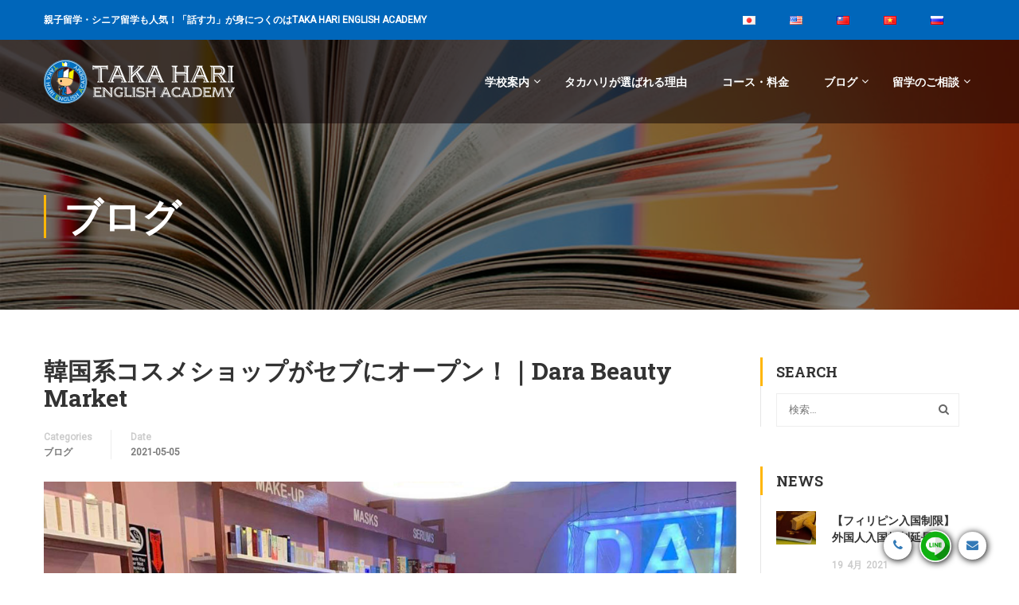

--- FILE ---
content_type: text/html; charset=UTF-8
request_url: https://takaharienglish.com/cosme-cebu/
body_size: 22338
content:
<!DOCTYPE html>
<html itemscope itemtype="http://schema.org/WebPage" lang="ja"
	prefix="og: https://ogp.me/ns#" >
<head>
	<meta charset="UTF-8">
	<meta name="viewport" content="width=device-width, initial-scale=1">
	<link rel="profile" href="http://gmpg.org/xfn/11">
	<link rel="pingback" href="https://takaharienglish.com/wp/xmlrpc.php">
	<title>韓国系コスメショップがセブにオープン！｜Dara Beauty Market | セブ英語留学｜TAKA HARI ENGLISH ACADEMY -親子留学が人気！とにかく「話す力」が身につく-</title>

<!-- All in One SEO Pack Pro 3.3.5 by Michael Torbert of Semper Fi Web Design[340,451] -->
<!-- デバッグ用文字列: 2JMJ7L5RSW0YVB/VLWAYKK/YBWK -->
<meta name="description"  content="セブのコスメってどうなんだろう？と思う人も少なくないのではないでしょうか。今回韓国系コスメのお店がオープンしたということで、日本でも人気のある韓国コスメを取り扱うセブのお店にさっそく行ってきましたので、今回はそのお店をご紹介します！もう日本から大量に化粧品を持って来る必要もなくなるかもしれません！" />

<script type="application/ld+json" class="aioseop-schema">{"@context":"https://schema.org","@graph":[{"@type":"Organization","@id":"https://takaharienglish.com/#organization","url":"https://takaharienglish.com/","name":"\u30bb\u30d6\u82f1\u8a9e\u7559\u5b66\uff5cTAKA HARI ENGLISH ACADEMY -\u89aa\u5b50\u7559\u5b66\u304c\u4eba\u6c17\uff01\u3068\u306b\u304b\u304f\u300c\u8a71\u3059\u529b\u300d\u304c\u8eab\u306b\u3064\u304f-","sameAs":[]},{"@type":"WebSite","@id":"https://takaharienglish.com/#website","url":"https://takaharienglish.com/","name":"\u30bb\u30d6\u82f1\u8a9e\u7559\u5b66\uff5cTAKA HARI ENGLISH ACADEMY -\u89aa\u5b50\u7559\u5b66\u304c\u4eba\u6c17\uff01\u3068\u306b\u304b\u304f\u300c\u8a71\u3059\u529b\u300d\u304c\u8eab\u306b\u3064\u304f-","publisher":{"@id":"https://takaharienglish.com/#organization"}},{"@type":"WebPage","@id":"https://takaharienglish.com/cosme-cebu/#webpage","url":"https://takaharienglish.com/cosme-cebu/","inLanguage":"ja","name":"\u97d3\u56fd\u7cfb\u30b3\u30b9\u30e1\u30b7\u30e7\u30c3\u30d7\u304c\u30bb\u30d6\u306b\u30aa\u30fc\u30d7\u30f3\uff01\uff5cDara Beauty Market","isPartOf":{"@id":"https://takaharienglish.com/#website"},"image":{"@type":"ImageObject","@id":"https://takaharienglish.com/cosme-cebu/#primaryimage","url":"https://takaharienglish.com/wp/wp-content/uploads/2021/05/DARA.png","width":1920,"height":1147},"primaryImageOfPage":{"@id":"https://takaharienglish.com/cosme-cebu/#primaryimage"},"datePublished":"2021-05-05T04:52:08+09:00","dateModified":"2021-05-05T08:41:51+09:00","description":"\u30bb\u30d6\u306e\u30b3\u30b9\u30e1\u3063\u3066\u3069\u3046\u306a\u3093\u3060\u308d\u3046\uff1f\u3068\u601d\u3046\u4eba\u3082\u5c11\u306a\u304f\u306a\u3044\u306e\u3067\u306f\u306a\u3044\u3067\u3057\u3087\u3046\u304b\u3002\u4eca\u56de\u97d3\u56fd\u7cfb\u30b3\u30b9\u30e1\u306e\u304a\u5e97\u304c\u30aa\u30fc\u30d7\u30f3\u3057\u305f\u3068\u3044\u3046\u3053\u3068\u3067\u3001\u65e5\u672c\u3067\u3082\u4eba\u6c17\u306e\u3042\u308b\u97d3\u56fd\u30b3\u30b9\u30e1\u3092\u53d6\u308a\u6271\u3046\u30bb\u30d6\u306e\u304a\u5e97\u306b\u3055\u3063\u305d\u304f\u884c\u3063\u3066\u304d\u307e\u3057\u305f\u306e\u3067\u3001\u4eca\u56de\u306f\u305d\u306e\u304a\u5e97\u3092\u3054\u7d39\u4ecb\u3057\u307e\u3059\uff01\u3082\u3046\u65e5\u672c\u304b\u3089\u5927\u91cf\u306b\u5316\u7ca7\u54c1\u3092\u6301\u3063\u3066\u6765\u308b\u5fc5\u8981\u3082\u306a\u304f\u306a\u308b\u304b\u3082\u3057\u308c\u307e\u305b\u3093\uff01"},{"@type":"Article","@id":"https://takaharienglish.com/cosme-cebu/#article","isPartOf":{"@id":"https://takaharienglish.com/cosme-cebu/#webpage"},"author":{"@id":"https://takaharienglish.com/author/takaharied/#author"},"headline":"\u97d3\u56fd\u7cfb\u30b3\u30b9\u30e1\u30b7\u30e7\u30c3\u30d7\u304c\u30bb\u30d6\u306b\u30aa\u30fc\u30d7\u30f3\uff01\uff5cDara Beauty Market","datePublished":"2021-05-05T04:52:08+09:00","dateModified":"2021-05-05T08:41:51+09:00","commentCount":0,"mainEntityOfPage":{"@id":"https://takaharienglish.com/cosme-cebu/#webpage"},"publisher":{"@id":"https://takaharienglish.com/#organization"},"articleSection":"\u30d6\u30ed\u30b0, \u65e5\u672c\u8a9e","image":{"@type":"ImageObject","@id":"https://takaharienglish.com/cosme-cebu/#primaryimage","url":"https://takaharienglish.com/wp/wp-content/uploads/2021/05/DARA.png","width":1920,"height":1147}},{"@type":"Person","@id":"https://takaharienglish.com/author/takaharied/#author","name":"takahari yama","sameAs":[],"image":{"@type":"ImageObject","@id":"https://takaharienglish.com/#personlogo","url":"https://secure.gravatar.com/avatar/75d2004744543e1109f8d9124a379f53?s=96&d=mm&r=g","width":96,"height":96,"caption":"takahari yama"}}]}</script>
<link rel="canonical" href="https://takaharienglish.com/cosme-cebu/" />
<meta property="og:type" content="article" />
<meta property="og:title" content="韓国系コスメショップがセブにオープン！｜Dara Beauty Market | セブ英語留学｜TAKA HARI ENGLISH ACADEMY -親子留学が人気！とにかく「話す力」が身につく-" />
<meta property="og:description" content="セブのコスメってどうなんだろう？と思う人も少なくないのではないでしょうか。今回韓国系コスメのお店がオープンしたということで、日本でも人気のある韓国コスメを取り扱うセブのお店にさっそく行ってきましたので、今回はそのお店をご紹介します！もう日本から大量に化粧品を持って来る必要もなくなるかもしれません！" />
<meta property="og:url" content="https://takaharienglish.com/cosme-cebu/" />
<meta property="og:site_name" content="セブ英語留学｜TAKA HARI ENGLISH ACADEMY -親子留学が人気！とにかく「話す力」が身につく-" />
<meta property="og:image" content="https://takaharienglish.com/wp/wp-content/uploads/2021/05/DARA-1024x612.png" />
<meta property="og:image:width" content="1200" />
<meta property="og:image:height" content="630" />
<meta property="fb:app_id" content="1896021940534925" />
<meta property="article:tag" content="ブログ" />
<meta property="article:published_time" content="2021-05-05T04:52:08Z" />
<meta property="article:modified_time" content="2021-05-05T08:41:51Z" />
<meta property="og:image:secure_url" content="https://takaharienglish.com/wp/wp-content/uploads/2021/05/DARA-1024x612.png" />
<meta name="twitter:card" content="summary" />
<meta name="twitter:title" content="韓国系コスメショップがセブにオープン！｜Dara Beauty Market | セブ英語留学｜TAKA HARI ENGLISH ACADEMY -親子留学が人気！とにかく「話す力」が身につく-" />
<meta name="twitter:description" content="セブのコスメってどうなんだろう？と思う人も少なくないのではないでしょうか。今回韓国系コスメのお店がオープンしたということで、日本でも人気のある韓国コスメを取り扱うセブのお店にさっそく行ってきましたので、今回はそのお店をご紹介します！もう日本から大量に化粧品を持って来る必要もなくなるかもしれません！" />
<meta name="twitter:image" content="https://takaharienglish.com/wp/wp-content/uploads/2021/05/DARA-1024x612.png" />
			<script type="text/javascript" >
				window.ga=window.ga||function(){(ga.q=ga.q||[]).push(arguments)};ga.l=+new Date;
				ga('create', 'UA-36854777-2', 'auto');
				// Plugins
				
				ga('send', 'pageview');
			</script>
			<script async src="https://www.google-analytics.com/analytics.js"></script>
			<!-- All in One SEO Pack Pro -->
<link rel='dns-prefetch' href='//www.google.com' />
<link rel='dns-prefetch' href='//s.w.org' />
<link rel="alternate" type="application/rss+xml" title="セブ英語留学｜TAKA HARI ENGLISH ACADEMY -親子留学が人気！とにかく「話す力」が身につく- &raquo; フィード" href="https://takaharienglish.com/feed/" />
<!-- This site uses the Google Analytics by MonsterInsights plugin v7.10.4 - Using Analytics tracking - https://www.monsterinsights.com/ -->
<script type="text/javascript" data-cfasync="false">
	var mi_version         = '7.10.4';
	var mi_track_user      = true;
	var mi_no_track_reason = '';
	
	var disableStr = 'ga-disable-UA-145025207-1';

	/* Function to detect opted out users */
	function __gaTrackerIsOptedOut() {
		return document.cookie.indexOf(disableStr + '=true') > -1;
	}

	/* Disable tracking if the opt-out cookie exists. */
	if ( __gaTrackerIsOptedOut() ) {
		window[disableStr] = true;
	}

	/* Opt-out function */
	function __gaTrackerOptout() {
	  document.cookie = disableStr + '=true; expires=Thu, 31 Dec 2099 23:59:59 UTC; path=/';
	  window[disableStr] = true;
	}
	
	if ( mi_track_user ) {
		(function(i,s,o,g,r,a,m){i['GoogleAnalyticsObject']=r;i[r]=i[r]||function(){
			(i[r].q=i[r].q||[]).push(arguments)},i[r].l=1*new Date();a=s.createElement(o),
			m=s.getElementsByTagName(o)[0];a.async=1;a.src=g;m.parentNode.insertBefore(a,m)
		})(window,document,'script','//www.google-analytics.com/analytics.js','__gaTracker');

		__gaTracker('create', 'UA-145025207-1', 'auto');
		__gaTracker('set', 'forceSSL', true);
		__gaTracker('require', 'displayfeatures');
		__gaTracker('send','pageview');
	} else {
		console.log( "" );
		(function() {
			/* https://developers.google.com/analytics/devguides/collection/analyticsjs/ */
			var noopfn = function() {
				return null;
			};
			var noopnullfn = function() {
				return null;
			};
			var Tracker = function() {
				return null;
			};
			var p = Tracker.prototype;
			p.get = noopfn;
			p.set = noopfn;
			p.send = noopfn;
			var __gaTracker = function() {
				var len = arguments.length;
				if ( len === 0 ) {
					return;
				}
				var f = arguments[len-1];
				if ( typeof f !== 'object' || f === null || typeof f.hitCallback !== 'function' ) {
					console.log( 'Not running function __gaTracker(' + arguments[0] + " ....) because you are not being tracked. " + mi_no_track_reason );
					return;
				}
				try {
					f.hitCallback();
				} catch (ex) {

				}
			};
			__gaTracker.create = function() {
				return new Tracker();
			};
			__gaTracker.getByName = noopnullfn;
			__gaTracker.getAll = function() {
				return [];
			};
			__gaTracker.remove = noopfn;
			window['__gaTracker'] = __gaTracker;
					})();
		}
</script>
<!-- / Google Analytics by MonsterInsights -->
<link rel='stylesheet' id='wp-block-library-css'  href='https://takaharienglish.com/wp/wp-includes/css/dist/block-library/style.min.css' type='text/css' media='all' />
<link rel='stylesheet' id='wp-block-library-theme-css'  href='https://takaharienglish.com/wp/wp-includes/css/dist/block-library/theme.min.css' type='text/css' media='all' />
<link rel='stylesheet' id='contact-form-7-css'  href='https://takaharienglish.com/wp/wp-content/plugins/contact-form-7/includes/css/styles.css' type='text/css' media='all' />
<link rel='stylesheet' id='rs-plugin-settings-css'  href='https://takaharienglish.com/wp/wp-content/plugins/revslider/public/assets/css/rs6.css' type='text/css' media='all' />
<style id='rs-plugin-settings-inline-css' type='text/css'>
#rs-demo-id {}
</style>
<link rel='stylesheet' id='toc-screen-css'  href='https://takaharienglish.com/wp/wp-content/plugins/table-of-contents-plus/screen.min.css' type='text/css' media='all' />
<link rel='stylesheet' id='thim-parent-style-css'  href='https://takaharienglish.com/wp/wp-content/themes/eduma/style.css' type='text/css' media='all' />
<link rel='stylesheet' id='learn-press-bundle-css'  href='https://takaharienglish.com/wp/wp-content/plugins/learnpress/assets/css/bundle.min.css?nocache=1766443163.046' type='text/css' media='all' />
<link rel='stylesheet' id='font-awesome-css'  href='https://takaharienglish.com/wp/wp-content/themes/eduma/assets/css/font-awesome.css' type='text/css' media='all' />
<link rel='stylesheet' id='ionicons-css'  href='https://takaharienglish.com/wp/wp-content/themes/eduma/assets/css/ionicons.min.css' type='text/css' media='all' />
<link rel='stylesheet' id='font-pe-icon-7-css'  href='https://takaharienglish.com/wp/wp-content/themes/eduma/assets/css/font-pe-icon-7.css' type='text/css' media='all' />
<link rel='stylesheet' id='flaticon-css'  href='https://takaharienglish.com/wp/wp-content/themes/eduma/assets/css/flaticon.css' type='text/css' media='all' />
<link rel='stylesheet' id='thim-style-css'  href='https://takaharienglish.com/wp/wp-content/themes/eduma-child/style.css' type='text/css' media='all' />
<link rel='stylesheet' id='thim-style-options-css'  href='//takaharienglish.com/wp/wp-content/uploads/tc_stylesheets/eduma.1584668828.css' type='text/css' media='all' />
    <script>window.LP_DEBUG = true;</script>
	<script type='text/javascript'>
/* <![CDATA[ */
var monsterinsights_frontend = {"js_events_tracking":"true","download_extensions":"doc,pdf,ppt,zip,xls,docx,pptx,xlsx","inbound_paths":"[{\"path\":\"\\\/go\\\/\",\"label\":\"affiliate\"},{\"path\":\"\\\/recommend\\\/\",\"label\":\"affiliate\"}]","home_url":"https:\/\/takaharienglish.com","hash_tracking":"false"};
/* ]]> */
</script>
<script type='text/javascript' src='https://takaharienglish.com/wp/wp-content/plugins/google-analytics-for-wordpress/assets/js/frontend.min.js'></script>
<script type='text/javascript' src='https://takaharienglish.com/wp/wp-includes/js/jquery/jquery.js'></script>
<script type='text/javascript' src='https://takaharienglish.com/wp/wp-includes/js/jquery/jquery-migrate.min.js'></script>
<script type='text/javascript' src='https://takaharienglish.com/wp/wp-content/plugins/revslider/public/assets/js/rbtools.min.js'></script>
<script type='text/javascript' src='https://takaharienglish.com/wp/wp-content/plugins/revslider/public/assets/js/rs6.min.js'></script>
<script type='text/javascript' src='https://takaharienglish.com/wp/wp-content/plugins/learnpress/assets/js/vendor/plugins.all.js?nocache=1766443163.046'></script>
<script type='text/javascript' src='https://takaharienglish.com/wp/wp-includes/js/underscore.min.js'></script>
<script type='text/javascript'>
/* <![CDATA[ */
var userSettings = {"url":"\/wp\/","uid":"0","time":"1766443162","secure":"1"};
/* ]]> */
</script>
<script type='text/javascript' src='https://takaharienglish.com/wp/wp-includes/js/utils.min.js'></script>
<script type='text/javascript'>
/* <![CDATA[ */
var lpGlobalSettings = {"url":"https:\/\/takaharienglish.com\/cosme-cebu\/","siteurl":"https:\/\/takaharienglish.com\/wp","ajax":"https:\/\/takaharienglish.com\/wp\/wp-admin\/admin-ajax.php","theme":"eduma-child","localize":{"button_ok":"OK","button_cancel":"Cancel","button_yes":"Yes","button_no":"No"}};
/* ]]> */
</script>
<script type='text/javascript' src='https://takaharienglish.com/wp/wp-content/plugins/learnpress/assets/js/global.js?nocache=1766443163.046'></script>
<script type='text/javascript' src='https://takaharienglish.com/wp/wp-content/plugins/learnpress/assets/js/utils.js?nocache=1766443163.046'></script>
<script type='text/javascript' src='https://takaharienglish.com/wp/wp-content/plugins/learnpress/assets/js/frontend/learnpress.js?nocache=1766443163.046'></script>
<script type='text/javascript'>
/* <![CDATA[ */
var lpCourseSettings = [];
/* ]]> */
</script>
<script type='text/javascript' src='https://takaharienglish.com/wp/wp-content/plugins/learnpress/assets/js/frontend/course.js?nocache=1766443163.046'></script>
<script type='text/javascript' src='https://takaharienglish.com/wp/wp-content/plugins/learnpress/assets/js/frontend/become-teacher.js?nocache=1766443163.046'></script>
<link rel='https://api.w.org/' href='https://takaharienglish.com/wp-json/' />
<link rel="EditURI" type="application/rsd+xml" title="RSD" href="https://takaharienglish.com/wp/xmlrpc.php?rsd" />
<link rel="wlwmanifest" type="application/wlwmanifest+xml" href="https://takaharienglish.com/wp/wp-includes/wlwmanifest.xml" /> 
<link rel='prev' title='【フィリピン入国制限】外国人入国規制延長' href='https://takaharienglish.com/news202104/' />
<link rel='next' title='2022年のご挨拶' href='https://takaharienglish.com/year-of-2022/' />
<meta name="generator" content="WordPress 5.3.20" />
<link rel='shortlink' href='https://takaharienglish.com/?p=17929' />
<link rel="alternate" type="application/json+oembed" href="https://takaharienglish.com/wp-json/oembed/1.0/embed?url=https%3A%2F%2Ftakaharienglish.com%2Fcosme-cebu%2F" />
<link rel="alternate" type="text/xml+oembed" href="https://takaharienglish.com/wp-json/oembed/1.0/embed?url=https%3A%2F%2Ftakaharienglish.com%2Fcosme-cebu%2F&#038;format=xml" />
<style type="text/css">div#toc_container {width: 50%;}div#toc_container ul li {font-size: 90%;}</style>            <script type="text/javascript">
                function tc_insert_internal_css(css) {
                    var tc_style = document.createElement("style");
                    tc_style.type = "text/css";
                    tc_style.setAttribute('data-type', 'tc-internal-css');
                    var tc_style_content = document.createTextNode(css);
                    tc_style.appendChild(tc_style_content);
                    document.head.appendChild(tc_style);
                }
            </script>
			<meta name="generator" content="Powered by Slider Revolution 6.2.2 - responsive, Mobile-Friendly Slider Plugin for WordPress with comfortable drag and drop interface." />
<link rel="icon" href="https://takaharienglish.com/wp/wp-content/uploads/2017/09/cropped-apple-icon-32x32.png" sizes="32x32" />
<link rel="icon" href="https://takaharienglish.com/wp/wp-content/uploads/2017/09/cropped-apple-icon-192x192.png" sizes="192x192" />
<link rel="apple-touch-icon-precomposed" href="https://takaharienglish.com/wp/wp-content/uploads/2017/09/cropped-apple-icon-180x180.png" />
<meta name="msapplication-TileImage" content="https://takaharienglish.com/wp/wp-content/uploads/2017/09/cropped-apple-icon-270x270.png" />
<script type="text/javascript">function setREVStartSize(e){			
			try {								
				var pw = document.getElementById(e.c).parentNode.offsetWidth,
					newh;
				pw = pw===0 || isNaN(pw) ? window.innerWidth : pw;
				e.tabw = e.tabw===undefined ? 0 : parseInt(e.tabw);
				e.thumbw = e.thumbw===undefined ? 0 : parseInt(e.thumbw);
				e.tabh = e.tabh===undefined ? 0 : parseInt(e.tabh);
				e.thumbh = e.thumbh===undefined ? 0 : parseInt(e.thumbh);
				e.tabhide = e.tabhide===undefined ? 0 : parseInt(e.tabhide);
				e.thumbhide = e.thumbhide===undefined ? 0 : parseInt(e.thumbhide);
				e.mh = e.mh===undefined || e.mh=="" || e.mh==="auto" ? 0 : parseInt(e.mh,0);		
				if(e.layout==="fullscreen" || e.l==="fullscreen") 						
					newh = Math.max(e.mh,window.innerHeight);				
				else{					
					e.gw = Array.isArray(e.gw) ? e.gw : [e.gw];
					for (var i in e.rl) if (e.gw[i]===undefined || e.gw[i]===0) e.gw[i] = e.gw[i-1];					
					e.gh = e.el===undefined || e.el==="" || (Array.isArray(e.el) && e.el.length==0)? e.gh : e.el;
					e.gh = Array.isArray(e.gh) ? e.gh : [e.gh];
					for (var i in e.rl) if (e.gh[i]===undefined || e.gh[i]===0) e.gh[i] = e.gh[i-1];
										
					var nl = new Array(e.rl.length),
						ix = 0,						
						sl;					
					e.tabw = e.tabhide>=pw ? 0 : e.tabw;
					e.thumbw = e.thumbhide>=pw ? 0 : e.thumbw;
					e.tabh = e.tabhide>=pw ? 0 : e.tabh;
					e.thumbh = e.thumbhide>=pw ? 0 : e.thumbh;					
					for (var i in e.rl) nl[i] = e.rl[i]<window.innerWidth ? 0 : e.rl[i];
					sl = nl[0];									
					for (var i in nl) if (sl>nl[i] && nl[i]>0) { sl = nl[i]; ix=i;}															
					var m = pw>(e.gw[ix]+e.tabw+e.thumbw) ? 1 : (pw-(e.tabw+e.thumbw)) / (e.gw[ix]);					

					newh =  (e.type==="carousel" && e.justify==="true" ? e.gh[ix] : (e.gh[ix] * m)) + (e.tabh + e.thumbh);
				}			
				
				if(window.rs_init_css===undefined) window.rs_init_css = document.head.appendChild(document.createElement("style"));					
				document.getElementById(e.c).height = newh;
				window.rs_init_css.innerHTML += "#"+e.c+"_wrapper { height: "+newh+"px }";				
			} catch(e){
				console.log("Failure at Presize of Slider:" + e)
			}					   
		  };</script>
		<script type="text/javascript">
			if (typeof ajaxurl === 'undefined') {
				/* <![CDATA[ */
				var ajaxurl = "https://takaharienglish.com/wp/wp-admin/admin-ajax.php";
				/* ]]> */
			}
		</script>
		</head>
<body class="post-template-default single single-post postid-17929 single-format-standard wp-embed-responsive group-blog thim-body-preload bg-boxed-image thim-popup-feature" id="thim-body">

			<div id="preload">
				<div class="sk-folding-cube">
												<div class="sk-cube1 sk-cube"></div>
												<div class="sk-cube2 sk-cube"></div>
												<div class="sk-cube4 sk-cube"></div>
												<div class="sk-cube3 sk-cube"></div>
											</div>			</div>
		
<!-- Mobile Menu-->
<div class="mobile-menu-wrapper">
    <div class="mobile-menu-inner">
        <div class="icon-wrapper">
            <div class="menu-mobile-effect navbar-toggle close-icon" data-effect="mobile-effect">
                <span class="icon-bar"></span>
                <span class="icon-bar"></span>
                <span class="icon-bar"></span>
            </div>
        </div>
        <nav class="mobile-menu-container mobile-effect">
            <ul class="nav navbar-nav">
	<li id="menu-item-6082" class="menu-item menu-item-type-custom menu-item-object-custom menu-item-has-children menu-item-6082 tc-menu-item tc-menu-depth-0 tc-menu-align-left tc-menu-layout-default"><a href="#" class="tc-menu-inner">学校案内</a>
<ul class="sub-menu">
	<li id="menu-item-6081" class="menu-item menu-item-type-post_type menu-item-object-page menu-item-6081 tc-menu-item tc-menu-depth-1 tc-menu-align-left"><a href="https://takaharienglish.com/about/" class="tc-menu-inner tc-megamenu-title">私たちの学校について</a></li>
	<li id="menu-item-6080" class="menu-item menu-item-type-post_type menu-item-object-page menu-item-6080 tc-menu-item tc-menu-depth-1 tc-menu-align-left"><a href="https://takaharienglish.com/life/" class="tc-menu-inner tc-megamenu-title">留学生活・宿泊施設</a></li>
	<li id="menu-item-6149" class="menu-item menu-item-type-post_type menu-item-object-page menu-item-6149 tc-menu-item tc-menu-depth-1 tc-menu-align-left"><a href="https://takaharienglish.com/our-teachers/" class="tc-menu-inner tc-megamenu-title">講師紹介</a></li>
	<li id="menu-item-9462" class="menu-item menu-item-type-post_type menu-item-object-page menu-item-9462 tc-menu-item tc-menu-depth-1 tc-menu-align-left"><a href="https://takaharienglish.com/gallery/" class="tc-menu-inner tc-megamenu-title">フォトギャラリー</a></li>
	<li id="menu-item-6301" class="menu-item menu-item-type-post_type menu-item-object-page menu-item-6301 tc-menu-item tc-menu-depth-1 tc-menu-align-left"><a href="https://takaharienglish.com/access/" class="tc-menu-inner tc-megamenu-title">アクセスマップ</a></li>
	<li id="menu-item-6090" class="menu-item menu-item-type-post_type menu-item-object-page menu-item-6090 tc-menu-item tc-menu-depth-1 tc-menu-align-left"><a href="https://takaharienglish.com/our-school/" class="tc-menu-inner tc-megamenu-title">学校情報</a></li>
	<li id="menu-item-10480" class="menu-item menu-item-type-post_type menu-item-object-page menu-item-10480 tc-menu-item tc-menu-depth-1 tc-menu-align-left"><a href="https://takaharienglish.com/holidays/" class="tc-menu-inner tc-megamenu-title">祝日スケジュール</a></li>
</ul><!-- End wrapper ul sub -->
</li>
<li id="menu-item-12031" class="menu-item menu-item-type-post_type menu-item-object-page menu-item-12031 tc-menu-item tc-menu-depth-0 tc-menu-align-left tc-menu-layout-default"><a href="https://takaharienglish.com/reasons/" class="tc-menu-inner">タカハリが選ばれる理由</a></li>
<li id="menu-item-10782" class="menu-item menu-item-type-post_type menu-item-object-page menu-item-10782 tc-menu-item tc-menu-depth-0 tc-menu-align-left tc-menu-layout-default"><a href="https://takaharienglish.com/course-price/" class="tc-menu-inner">コース・料金</a></li>
<li id="menu-item-8003" class="menu-item menu-item-type-custom menu-item-object-custom menu-item-has-children menu-item-8003 tc-menu-item tc-menu-depth-0 tc-menu-align-left tc-menu-layout-default"><a href="#" class="tc-menu-inner">ブログ</a>
<ul class="sub-menu">
	<li id="menu-item-14010" class="menu-item menu-item-type-taxonomy menu-item-object-category current-post-ancestor current-menu-parent current-post-parent menu-item-14010 tc-menu-item tc-menu-depth-1 tc-menu-align-left"><a href="https://takaharienglish.com/category/blog/" class="tc-menu-inner tc-megamenu-title">ブログ</a></li>
	<li id="menu-item-7129" class="menu-item menu-item-type-taxonomy menu-item-object-category menu-item-7129 tc-menu-item tc-menu-depth-1 tc-menu-align-left"><a href="https://takaharienglish.com/category/news/" class="tc-menu-inner tc-megamenu-title">お知らせ</a></li>
	<li id="menu-item-7667" class="menu-item menu-item-type-taxonomy menu-item-object-category menu-item-7667 tc-menu-item tc-menu-depth-1 tc-menu-align-left"><a href="https://takaharienglish.com/category/one-point-lesson/" class="tc-menu-inner tc-megamenu-title">ワンポイント英会話</a></li>
	<li id="menu-item-6276" class="menu-item menu-item-type-post_type menu-item-object-page menu-item-6276 tc-menu-item tc-menu-depth-1 tc-menu-align-left"><a href="https://takaharienglish.com/voices/" class="tc-menu-inner tc-megamenu-title">卒業生の声</a></li>
	<li id="menu-item-11695" class="menu-item menu-item-type-taxonomy menu-item-object-category menu-item-11695 tc-menu-item tc-menu-depth-1 tc-menu-align-left"><a href="https://takaharienglish.com/category/junior-camp/" class="tc-menu-inner tc-megamenu-title">ジュニアキャンプ</a></li>
	<li id="menu-item-12838" class="menu-item menu-item-type-post_type menu-item-object-page menu-item-12838 tc-menu-item tc-menu-depth-1 tc-menu-align-left"><a href="https://takaharienglish.com/internship-program/" class="tc-menu-inner tc-megamenu-title">インターンシップ募集</a></li>
	<li id="menu-item-16984" class="menu-item menu-item-type-custom menu-item-object-custom menu-item-16984 tc-menu-item tc-menu-depth-1 tc-menu-align-left"><a href="http://takaharienglish.com/pdf/takahari_brochure.pdf" class="tc-menu-inner tc-megamenu-title">Brochure</a></li>
</ul><!-- End wrapper ul sub -->
</li>
<li id="menu-item-7120" class="menu-item menu-item-type-custom menu-item-object-custom menu-item-has-children menu-item-7120 tc-menu-item tc-menu-depth-0 tc-menu-align-left tc-menu-layout-default"><a href="#" class="tc-menu-inner">留学のご相談</a>
<ul class="sub-menu">
	<li id="menu-item-6079" class="menu-item menu-item-type-post_type menu-item-object-page menu-item-6079 tc-menu-item tc-menu-depth-1 tc-menu-align-left"><a href="https://takaharienglish.com/faqs/" class="tc-menu-inner tc-megamenu-title">Q&#038;A</a></li>
	<li id="menu-item-6309" class="menu-item menu-item-type-post_type menu-item-object-page menu-item-6309 tc-menu-item tc-menu-depth-1 tc-menu-align-left"><a href="https://takaharienglish.com/contact-us/" class="tc-menu-inner tc-megamenu-title">お問い合わせ</a></li>
	<li id="menu-item-9898" class="menu-item menu-item-type-post_type menu-item-object-page menu-item-9898 tc-menu-item tc-menu-depth-1 tc-menu-align-left"><a href="https://takaharienglish.com/application/" class="tc-menu-inner tc-megamenu-title">お申し込みの流れ</a></li>
</ul><!-- End wrapper ul sub -->
</li>
</ul>
        </nav>
    </div>
</div>

<div id="wrapper-container" class="wrapper-container">
	<div class="content-pusher">
		<header id="masthead" class="site-header affix-top bg-custom-sticky sticky-header header_overlay header_v1">
				<div id="toolbar" class="toolbar">
		<div class="container">
			<div class="row">
				<div class="col-sm-12">
					<div class="toolbar-container">
						<aside id="siteorigin-panels-builder-11" class="mainToolBar widget widget_siteorigin-panels-builder"><div id="pl-w5e4a29b557319"  class="panel-layout" ><div id="pg-w5e4a29b557319-0"  class="panel-grid panel-has-style" ><div id="mainToolBar" class="panel-row-style panel-row-style-for-w5e4a29b557319-0" ><div id="pgc-w5e4a29b557319-0-0"  class="panel-grid-cell" ><div id="panel-w5e4a29b557319-0-0-0" class="so-panel widget widget_text panel-first-child panel-last-child" data-index="0" >			<div class="textwidget"><div class="thim-have-any-question">
親子留学・シニア留学も人気！「話す力」が身につくのはTAKA HARI ENGLISH ACADEMY
</div>
</div>
		</div></div><div id="pgc-w5e4a29b557319-0-1"  class="panel-grid-cell" ><div id="panel-w5e4a29b557319-0-1-0" class="so-panel widget widget_nav_menu panel-first-child panel-last-child" data-index="1" ><div class="languageNav panel-widget-style panel-widget-style-for-w5e4a29b557319-0-1-0" ><div class="menu-languages-container"><ul id="menu-languages" class="menu"><li id="menu-item-15804-ja" class="lang-item lang-item-185 lang-item-ja current-lang lang-item-first menu-item menu-item-type-custom menu-item-object-custom menu-item-15804-ja tc-menu-item tc-menu-depth-0 tc-menu-layout-default"><a href="https://takaharienglish.com/cosme-cebu/" hreflang="ja" lang="ja" class="tc-menu-inner"><img src="[data-uri]" title="日本語" alt="日本語" width="16" height="11" /></a></li>
<li id="menu-item-15804-en" class="lang-item lang-item-113 lang-item-en no-translation menu-item menu-item-type-custom menu-item-object-custom menu-item-15804-en tc-menu-item tc-menu-depth-0 tc-menu-layout-default"><a href="https://takaharienglish.com/en/" hreflang="en-US" lang="en-US" class="tc-menu-inner"><img src="[data-uri]" title="English" alt="English" width="16" height="11" /></a></li>
<li id="menu-item-15804-zh" class="lang-item lang-item-245 lang-item-zh no-translation menu-item menu-item-type-custom menu-item-object-custom menu-item-15804-zh tc-menu-item tc-menu-depth-0 tc-menu-layout-default"><a href="https://takaharienglish.com/zh/" hreflang="zh-TW" lang="zh-TW" class="tc-menu-inner"><img src="[data-uri]" title="中文 (台灣)" alt="中文 (台灣)" width="16" height="11" /></a></li>
<li id="menu-item-15804-vi" class="lang-item lang-item-499 lang-item-vi no-translation menu-item menu-item-type-custom menu-item-object-custom menu-item-15804-vi tc-menu-item tc-menu-depth-0 tc-menu-layout-default"><a href="https://takaharienglish.com/vi/" hreflang="vi" lang="vi" class="tc-menu-inner"><img src="[data-uri]" title="Tiếng Việt" alt="Tiếng Việt" width="16" height="11" /></a></li>
<li id="menu-item-15804-tt" class="lang-item lang-item-521 lang-item-tt no-translation menu-item menu-item-type-custom menu-item-object-custom menu-item-15804-tt tc-menu-item tc-menu-depth-0 tc-menu-layout-default"><a href="https://takaharienglish.com/tt/" hreflang="tt-RU" lang="tt-RU" class="tc-menu-inner"><img src="[data-uri]" title="Татар теле" alt="Татар теле" width="16" height="11" /></a></li>
</ul></div></div></div></div></div></div></div></aside>					</div>
				</div>
			</div>
		</div>
	</div><!--End/div#toolbar-->
<!-- <div class="main-menu"> -->
<div class="thim-nav-wrapper container">
	<div class="row">
		<div class="navigation col-sm-12">
			<div class="tm-table">
				<div class="width-logo table-cell sm-logo">
					<a href="https://takaharienglish.com/" title="セブ英語留学｜TAKA HARI ENGLISH ACADEMY -親子留学が人気！とにかく「話す力」が身につく- - 【TAKA HARI ENGLISH ACADEMY】セブ島で個性を伸ばしグローバルな人材を育てる英語プログラムを提供" rel="home" class="no-sticky-logo"><img src="https://takaharienglish.com/wp/wp-content/uploads/2017/09/logo.png" alt="セブ英語留学｜TAKA HARI ENGLISH ACADEMY -親子留学が人気！とにかく「話す力」が身につく-" ></a><a href="https://takaharienglish.com/" rel="home" class="sticky-logo"><img src="https://takaharienglish.com/wp/wp-content/uploads/2017/09/logo-dark.png" alt="セブ英語留学｜TAKA HARI ENGLISH ACADEMY -親子留学が人気！とにかく「話す力」が身につく-" ></a>				</div>

                <nav class="width-navigation table-cell table-right">
                    <ul class="nav navbar-nav menu-main-menu">
	<li class="menu-item menu-item-type-custom menu-item-object-custom menu-item-has-children menu-item-6082 tc-menu-item tc-menu-depth-0 tc-menu-align-left tc-menu-layout-default"><a href="#" class="tc-menu-inner">学校案内</a>
<ul class="sub-menu">
	<li class="menu-item menu-item-type-post_type menu-item-object-page menu-item-6081 tc-menu-item tc-menu-depth-1 tc-menu-align-left"><a href="https://takaharienglish.com/about/" class="tc-menu-inner tc-megamenu-title">私たちの学校について</a></li>
	<li class="menu-item menu-item-type-post_type menu-item-object-page menu-item-6080 tc-menu-item tc-menu-depth-1 tc-menu-align-left"><a href="https://takaharienglish.com/life/" class="tc-menu-inner tc-megamenu-title">留学生活・宿泊施設</a></li>
	<li class="menu-item menu-item-type-post_type menu-item-object-page menu-item-6149 tc-menu-item tc-menu-depth-1 tc-menu-align-left"><a href="https://takaharienglish.com/our-teachers/" class="tc-menu-inner tc-megamenu-title">講師紹介</a></li>
	<li class="menu-item menu-item-type-post_type menu-item-object-page menu-item-9462 tc-menu-item tc-menu-depth-1 tc-menu-align-left"><a href="https://takaharienglish.com/gallery/" class="tc-menu-inner tc-megamenu-title">フォトギャラリー</a></li>
	<li class="menu-item menu-item-type-post_type menu-item-object-page menu-item-6301 tc-menu-item tc-menu-depth-1 tc-menu-align-left"><a href="https://takaharienglish.com/access/" class="tc-menu-inner tc-megamenu-title">アクセスマップ</a></li>
	<li class="menu-item menu-item-type-post_type menu-item-object-page menu-item-6090 tc-menu-item tc-menu-depth-1 tc-menu-align-left"><a href="https://takaharienglish.com/our-school/" class="tc-menu-inner tc-megamenu-title">学校情報</a></li>
	<li class="menu-item menu-item-type-post_type menu-item-object-page menu-item-10480 tc-menu-item tc-menu-depth-1 tc-menu-align-left"><a href="https://takaharienglish.com/holidays/" class="tc-menu-inner tc-megamenu-title">祝日スケジュール</a></li>
</ul><!-- End wrapper ul sub -->
</li>
<li class="menu-item menu-item-type-post_type menu-item-object-page menu-item-12031 tc-menu-item tc-menu-depth-0 tc-menu-align-left tc-menu-layout-default"><a href="https://takaharienglish.com/reasons/" class="tc-menu-inner">タカハリが選ばれる理由</a></li>
<li class="menu-item menu-item-type-post_type menu-item-object-page menu-item-10782 tc-menu-item tc-menu-depth-0 tc-menu-align-left tc-menu-layout-default"><a href="https://takaharienglish.com/course-price/" class="tc-menu-inner">コース・料金</a></li>
<li class="menu-item menu-item-type-custom menu-item-object-custom menu-item-has-children menu-item-8003 tc-menu-item tc-menu-depth-0 tc-menu-align-left tc-menu-layout-default"><a href="#" class="tc-menu-inner">ブログ</a>
<ul class="sub-menu">
	<li class="menu-item menu-item-type-taxonomy menu-item-object-category current-post-ancestor current-menu-parent current-post-parent menu-item-14010 tc-menu-item tc-menu-depth-1 tc-menu-align-left"><a href="https://takaharienglish.com/category/blog/" class="tc-menu-inner tc-megamenu-title">ブログ</a></li>
	<li class="menu-item menu-item-type-taxonomy menu-item-object-category menu-item-7129 tc-menu-item tc-menu-depth-1 tc-menu-align-left"><a href="https://takaharienglish.com/category/news/" class="tc-menu-inner tc-megamenu-title">お知らせ</a></li>
	<li class="menu-item menu-item-type-taxonomy menu-item-object-category menu-item-7667 tc-menu-item tc-menu-depth-1 tc-menu-align-left"><a href="https://takaharienglish.com/category/one-point-lesson/" class="tc-menu-inner tc-megamenu-title">ワンポイント英会話</a></li>
	<li class="menu-item menu-item-type-post_type menu-item-object-page menu-item-6276 tc-menu-item tc-menu-depth-1 tc-menu-align-left"><a href="https://takaharienglish.com/voices/" class="tc-menu-inner tc-megamenu-title">卒業生の声</a></li>
	<li class="menu-item menu-item-type-taxonomy menu-item-object-category menu-item-11695 tc-menu-item tc-menu-depth-1 tc-menu-align-left"><a href="https://takaharienglish.com/category/junior-camp/" class="tc-menu-inner tc-megamenu-title">ジュニアキャンプ</a></li>
	<li class="menu-item menu-item-type-post_type menu-item-object-page menu-item-12838 tc-menu-item tc-menu-depth-1 tc-menu-align-left"><a href="https://takaharienglish.com/internship-program/" class="tc-menu-inner tc-megamenu-title">インターンシップ募集</a></li>
	<li class="menu-item menu-item-type-custom menu-item-object-custom menu-item-16984 tc-menu-item tc-menu-depth-1 tc-menu-align-left"><a href="http://takaharienglish.com/pdf/takahari_brochure.pdf" class="tc-menu-inner tc-megamenu-title">Brochure</a></li>
</ul><!-- End wrapper ul sub -->
</li>
<li class="menu-item menu-item-type-custom menu-item-object-custom menu-item-has-children menu-item-7120 tc-menu-item tc-menu-depth-0 tc-menu-align-left tc-menu-layout-default"><a href="#" class="tc-menu-inner">留学のご相談</a>
<ul class="sub-menu">
	<li class="menu-item menu-item-type-post_type menu-item-object-page menu-item-6079 tc-menu-item tc-menu-depth-1 tc-menu-align-left"><a href="https://takaharienglish.com/faqs/" class="tc-menu-inner tc-megamenu-title">Q&#038;A</a></li>
	<li class="menu-item menu-item-type-post_type menu-item-object-page menu-item-6309 tc-menu-item tc-menu-depth-1 tc-menu-align-left"><a href="https://takaharienglish.com/contact-us/" class="tc-menu-inner tc-megamenu-title">お問い合わせ</a></li>
	<li class="menu-item menu-item-type-post_type menu-item-object-page menu-item-9898 tc-menu-item tc-menu-depth-1 tc-menu-align-left"><a href="https://takaharienglish.com/application/" class="tc-menu-inner tc-megamenu-title">お申し込みの流れ</a></li>
</ul><!-- End wrapper ul sub -->
</li>
</ul>
<!--</div>-->                </nav>

                <div class="menu-mobile-effect navbar-toggle" data-effect="mobile-effect">
                    <span class="icon-bar"></span>
                    <span class="icon-bar"></span>
                    <span class="icon-bar"></span>
                </div>
			</div>
			<!--end .row-->
		</div>
	</div>
</div>		</header>

		<div id="main-content">    <section class="content-area">
		<div class="top_heading  _out">
    <div class="top_site_main " style="color: #ffffff;background-image:url(https://takaharienglish.com/wp/wp-content/uploads/2016/03/book-4.jpg);">
        <span class="overlay-top-header" style="background:rgba(0,0,0,0.5);"></span>
                    <div class="page-title-wrapper">
                <div class="banner-wrapper container">
                    <h1>ブログ</h1>                </div>
            </div>
            </div>
    </div><div class="container site-content sidebar-right"><div class="row"><main id="main" class="site-main col-sm-9 alignleft">
<div class="page-content">
         
<article id="post-17929" class="post-17929 post type-post status-publish format-standard has-post-thumbnail hentry category-blog">


	<div class="page-content-inner">
					<header class="entry-header">
				<h1 class="entry-title">韓国系コスメショップがセブにオープン！｜Dara Beauty Market</h1>						<ul class="entry-meta">
							<li class="entry-category">
					<span>Categories</span> <a href="https://takaharienglish.com/category/blog/" rel="category tag">ブログ</a>				</li>
								<li class="entry-date">
					<span>Date</span>
					<span class="value"> 2021-05-05</span>
				</li>
				
		</ul>
					</header>
			<div class='post-formats-wrapper'><a class="post-image" href="https://takaharienglish.com/cosme-cebu/"><img width="1920" height="1147" src="https://takaharienglish.com/wp/wp-content/uploads/2021/05/DARA.png" class="attachment-full size-full wp-post-image" alt="" srcset="https://takaharienglish.com/wp/wp-content/uploads/2021/05/DARA.png 1920w, https://takaharienglish.com/wp/wp-content/uploads/2021/05/DARA-300x179.png 300w, https://takaharienglish.com/wp/wp-content/uploads/2021/05/DARA-1024x612.png 1024w, https://takaharienglish.com/wp/wp-content/uploads/2021/05/DARA-768x459.png 768w, https://takaharienglish.com/wp/wp-content/uploads/2021/05/DARA-1536x918.png 1536w" sizes="(max-width: 1920px) 100vw, 1920px" /></a></div>				<!-- .entry-header -->
		<div class="entry-content">
			<div id="pl-gb17929-6949c89b23160"  class="panel-layout" ><div id="pg-gb17929-6949c89b23160-0"  class="panel-grid panel-no-style" ><div id="pgc-gb17929-6949c89b23160-0-0"  class="panel-grid-cell" ><div id="panel-gb17929-6949c89b23160-0-0-0" class="so-panel widget widget_text panel-first-child" data-index="0" >			<div class="textwidget"><p><strong>こんにちは。<br />
今回は、<mark>最近セブにオープンした韓国系コスメを扱うショップ</mark>を紹介します！</strong></p>
<p><strong><br />
セブのコスメってどうなんだろう？と思う人も少なくないのではないでしょうか。<br />
実際に、タカハリの留学生の皆さんは、化粧品類は日本から大量に持ってくる！という場合が多いようです。<br />
ただ、特にセブに長期滞在する場合や<br />
今のようにコロナの関係でなかなか帰国が出来ない場合には<br />
持参したものも底を尽きてしまいますね・・</strong></p>
<p><strong><br />
そこで！セブでも日本と同じようなコスメが手に入らないかと思っていたところ、<br />
今回韓国系コスメのお店がオープンしたということで<br />
さっそく行ってきました！</strong></p>
<div id="toc_container" class="toc_light_blue no_bullets"><p class="toc_title">目次</p><ul class="toc_list"><li><a href="#i"><span class="toc_number toc_depth_1">1</span> 
店舗情報
</a></li><li><a href="#i-2"><span class="toc_number toc_depth_1">2</span> 
場所
</a></li><li><a href="#i-3"><span class="toc_number toc_depth_1">3</span> 
店舗外観
</a></li><li><a href="#i-4"><span class="toc_number toc_depth_1">4</span> 
店内の様子
</a></li><li><a href="#i-5"><span class="toc_number toc_depth_1">5</span> 
商品
</a><ul><li><a href="#i-6"><span class="toc_number toc_depth_2">5.1</span> 
	メイクアップ商品
		</a></li><li><a href="#i-7"><span class="toc_number toc_depth_2">5.2</span> 
	スキンケア商品
		</a></li><li><a href="#i-8"><span class="toc_number toc_depth_2">5.3</span> 
	その他商品ラインナップ
		</a></li></ul></li><li><a href="#i-9"><span class="toc_number toc_depth_1">6</span> 
まとめ
</a></li></ul></div>

</div>
		</div><div id="panel-gb17929-6949c89b23160-0-0-1" class="widget_text so-panel widget widget_custom_html" data-index="1" ><div class="textwidget custom-html-widget"><h3 style="background: #3da1b6; color: #fff; padding: 6px 6px 6px 10px;"><span id="i">
店舗情報
</span></h3></div></div><div id="panel-gb17929-6949c89b23160-0-0-2" class="so-panel widget widget_text" data-index="2" >			<div class="textwidget"><p><strong>店名　　：Dara Beauty Market<br />
電話　　：<a href="tel:+639153908611">+63 915 390 8611</a><br />
営業時間：10時～19時<br />
</strong></p>
</div>
		</div><div id="panel-gb17929-6949c89b23160-0-0-3" class="widget_text so-panel widget widget_custom_html" data-index="3" ><div class="textwidget custom-html-widget"><h3 style="background: #3da1b6; color: #fff; padding: 6px 6px 6px 10px;"><span id="i-2">
場所
</span></h3></div></div><div id="panel-gb17929-6949c89b23160-0-0-4" class="so-panel widget widget_text" data-index="4" >			<div class="textwidget"><p><strong>お店は、ITパークにある<mark>アヤラショッピングモールの2階</mark>にあります。<br />
当校タカハリからは、タクシーで10分程度のところにありあます。<br />
タカハリの近くには、もう一つアヤラモールがありますが<br />
今回はITパークの方のアヤラモールですので、お気を付けください！</strong></p>
</div>
		</div><div id="panel-gb17929-6949c89b23160-0-0-5" class="widget_text so-panel widget widget_custom_html" data-index="5" ><div class="textwidget custom-html-widget"><iframe src="https://www.google.com/maps/embed?pb=!1m14!1m8!1m3!1d15700.57523277797!2d123.9067096!3d10.3303743!3m2!1i1024!2i768!4f13.1!3m3!1m2!1s0x0%3A0x4bd36b60758bb757!2sAyala%20Malls%20Central%20Bloc!5e0!3m2!1sja!2sph!4v1620198825001!5m2!1sja!2sph" width="600" height="450" style="border:0;" allowfullscreen="" loading="lazy"></iframe></div></div><div id="panel-gb17929-6949c89b23160-0-0-6" class="widget_text so-panel widget widget_custom_html" data-index="6" ><div class="textwidget custom-html-widget"><h3 style="background: #3da1b6; color: #fff; padding: 6px 6px 6px 10px;"><span id="i-3">
店舗外観
</span></h3></div></div><div id="panel-gb17929-6949c89b23160-0-0-7" class="so-panel widget widget_text" data-index="7" >			<div class="textwidget"><p><strong>ガラス張りの扉なので、外からでも店内の様子を見ることが出来ます。<br />
壁紙がピンクで天井には緑があり、おしゃれな雰囲気いっぱいのお店です！</strong></p>
<p><img class="alignnone size-full wp-image-17936" src="http://takaharienglish.com/wp/wp-content/uploads/2021/05/DARA-outside.png" alt="" width="1920" height="1147" srcset="https://takaharienglish.com/wp/wp-content/uploads/2021/05/DARA-outside.png 1920w, https://takaharienglish.com/wp/wp-content/uploads/2021/05/DARA-outside-300x179.png 300w, https://takaharienglish.com/wp/wp-content/uploads/2021/05/DARA-outside-1024x612.png 1024w, https://takaharienglish.com/wp/wp-content/uploads/2021/05/DARA-outside-768x459.png 768w, https://takaharienglish.com/wp/wp-content/uploads/2021/05/DARA-outside-1536x918.png 1536w" sizes="(max-width: 1920px) 100vw, 1920px" /></p>
</div>
		</div><div id="panel-gb17929-6949c89b23160-0-0-8" class="widget_text so-panel widget widget_custom_html" data-index="8" ><div class="textwidget custom-html-widget"><h3 style="background: #3da1b6; color: #fff; padding: 6px 6px 6px 10px;"><span id="i-4">
店内の様子
</span></h3></div></div><div id="panel-gb17929-6949c89b23160-0-0-9" class="so-panel widget widget_text" data-index="9" >			<div class="textwidget"><p><strong>お店の中は、各商品が種類別で分けられて陳列されています。<br />
とてもキレイで見やすいですね。<br />
洗顔、化粧水などのフェイスケア商品から、ファンデーションなどのメイクアップ商品まで、品揃えは充実しています。</strong></p>
<p><img class="alignnone size-full wp-image-17937" src="http://takaharienglish.com/wp/wp-content/uploads/2021/05/25863.jpg" alt="" width="1477" height="1108" srcset="https://takaharienglish.com/wp/wp-content/uploads/2021/05/25863.jpg 1477w, https://takaharienglish.com/wp/wp-content/uploads/2021/05/25863-300x225.jpg 300w, https://takaharienglish.com/wp/wp-content/uploads/2021/05/25863-960x720.jpg 960w, https://takaharienglish.com/wp/wp-content/uploads/2021/05/25863-768x576.jpg 768w" sizes="(max-width: 1477px) 100vw, 1477px" /></p>
<p><img class="alignnone size-full wp-image-17944" src="http://takaharienglish.com/wp/wp-content/uploads/2021/05/25864.jpg" alt="" width="1477" height="1108" srcset="https://takaharienglish.com/wp/wp-content/uploads/2021/05/25864.jpg 1477w, https://takaharienglish.com/wp/wp-content/uploads/2021/05/25864-300x225.jpg 300w, https://takaharienglish.com/wp/wp-content/uploads/2021/05/25864-960x720.jpg 960w, https://takaharienglish.com/wp/wp-content/uploads/2021/05/25864-768x576.jpg 768w" sizes="(max-width: 1477px) 100vw, 1477px" /></p>
<p><img class="alignnone size-full wp-image-17939" src="http://takaharienglish.com/wp/wp-content/uploads/2021/05/25867.jpg" alt="" width="1477" height="1108" srcset="https://takaharienglish.com/wp/wp-content/uploads/2021/05/25867.jpg 1477w, https://takaharienglish.com/wp/wp-content/uploads/2021/05/25867-300x225.jpg 300w, https://takaharienglish.com/wp/wp-content/uploads/2021/05/25867-960x720.jpg 960w, https://takaharienglish.com/wp/wp-content/uploads/2021/05/25867-768x576.jpg 768w" sizes="(max-width: 1477px) 100vw, 1477px" /></p>
<p><img class="alignnone size-full wp-image-17940" src="http://takaharienglish.com/wp/wp-content/uploads/2021/05/25870.jpg" alt="" width="1477" height="1108" srcset="https://takaharienglish.com/wp/wp-content/uploads/2021/05/25870.jpg 1477w, https://takaharienglish.com/wp/wp-content/uploads/2021/05/25870-300x225.jpg 300w, https://takaharienglish.com/wp/wp-content/uploads/2021/05/25870-960x720.jpg 960w, https://takaharienglish.com/wp/wp-content/uploads/2021/05/25870-768x576.jpg 768w" sizes="(max-width: 1477px) 100vw, 1477px" /></p>
</div>
		</div><div id="panel-gb17929-6949c89b23160-0-0-10" class="widget_text so-panel widget widget_custom_html" data-index="10" ><div class="textwidget custom-html-widget"><h3 style="background: #3da1b6; color: #fff; padding: 6px 6px 6px 10px;"><span id="i-5">
商品
</span></h3></div></div><div id="panel-gb17929-6949c89b23160-0-0-11" class="widget_text so-panel widget widget_custom_html" data-index="11" ><div class="textwidget custom-html-widget"><h4><span id="i-6">
	<span style="border-bottom: solid 3px #3da1b6;">メイクアップ商品</span>
		</span></h4>
</div></div><div id="panel-gb17929-6949c89b23160-0-0-12" class="so-panel widget widget_text" data-index="12" >			<div class="textwidget"><p><strong>今回見せてもらったのは、ファンデーションです。<br />
お店のスタッフの人が、肌質や色など見ながらおすすめを紹介してくれるので、<br />
韓国系コスメは慣れていなくて分からないという人も安心です！</strong></p>
<p><strong><br />
おすすめしてもらったファンデーションは<br />
<mark>「エイプリルスキン」</mark>のクッションファンデーションと<br />
<mark>「エチュードハウス」</mark>のリキッドファンデーションです。<br />
どちらも、日本でも認知度の高い商品ですね！<br />
カバー力と持続性に優れていて、メイク直しの必要がないんだとか・・！</strong></p>
<p><img class="alignnone size-full wp-image-17941" src="http://takaharienglish.com/wp/wp-content/uploads/2021/05/Aprilskn.jpg" alt="" width="363" height="363" srcset="https://takaharienglish.com/wp/wp-content/uploads/2021/05/Aprilskn.jpg 363w, https://takaharienglish.com/wp/wp-content/uploads/2021/05/Aprilskn-300x300.jpg 300w, https://takaharienglish.com/wp/wp-content/uploads/2021/05/Aprilskn-150x150.jpg 150w" sizes="(max-width: 363px) 100vw, 363px" /></p>
<p><img class="alignnone size-full wp-image-17942" src="http://takaharienglish.com/wp/wp-content/uploads/2021/05/double-lasting-foundation.jpg" alt="" width="363" height="363" srcset="https://takaharienglish.com/wp/wp-content/uploads/2021/05/double-lasting-foundation.jpg 363w, https://takaharienglish.com/wp/wp-content/uploads/2021/05/double-lasting-foundation-300x300.jpg 300w, https://takaharienglish.com/wp/wp-content/uploads/2021/05/double-lasting-foundation-150x150.jpg 150w" sizes="(max-width: 363px) 100vw, 363px" /></p>
<p><strong>金額は、エイプリルスキンが1,000ペソ（約2,200円）、<br />
エチュードハウスが780ペソ（約1,700円）ということで<br />
こちらも、日本で購入する場合と同じくらいの金額です。</p>
<p>さらに！<mark>今ちょうど一部商品のセール中</mark>とのことで、<br />
エイプリルスキンのファンデーションはなんと60％OFFということです。<br />
今購入すると、400ペソ（約900円）になるんだそうです！<br />
いつまでこのセールが続くのかは分かりませんが、興味がある場合は早めに行ってみることをおすすめします！</p>
<p>ただ今の段階では、各色の種類はそれほど豊富に揃えられてはいなかったので<br />
自分の肌色に合うものがちょうどあるかどうかは、タイミング次第かもしれません。<br />
今後徐々に揃えられていくようです！</strong></p>
<p><strong>その他にも、コンシーラーやチーク等、メイクアップ商品は一通り揃っていました。<br />
</strong></p>
</div>
		</div><div id="panel-gb17929-6949c89b23160-0-0-13" class="widget_text so-panel widget widget_custom_html" data-index="13" ><div class="textwidget custom-html-widget"><h4><span id="i-7">
	<span style="border-bottom: solid 3px #3da1b6;">スキンケア商品</span>
		</span></h4>
</div></div><div id="panel-gb17929-6949c89b23160-0-0-14" class="so-panel widget widget_text" data-index="14" >			<div class="textwidget"><p><strong>今回あわせて、何か良い化粧水がないかなと見ていたところ、おすすめされたのは、<br />
<mark>「ミズオン」</mark>のオールインワンクリームでした。</strong></p>
<p><img class="alignnone size-full wp-image-17943" src="http://takaharienglish.com/wp/wp-content/uploads/2021/05/Mizon.jpg" alt="" width="363" height="363" srcset="https://takaharienglish.com/wp/wp-content/uploads/2021/05/Mizon.jpg 363w, https://takaharienglish.com/wp/wp-content/uploads/2021/05/Mizon-300x300.jpg 300w, https://takaharienglish.com/wp/wp-content/uploads/2021/05/Mizon-150x150.jpg 150w" sizes="(max-width: 363px) 100vw, 363px" /></p>
<p><strong>こちらも、日本でも手に入る商品なので、知っている人も多いのではないでしょうか☆<br />
商品名に「スネイル」と入っているとおり、<br />
カタツムリのろ過粘液が含有された製品で、ミズオンではベストセラー商品なんだそうです。<br />
そこまでベトベトせず油分は少なめということで、<br />
真夏日和のセブ滞在中に使うフェイスケア商品としては、ぴったりかもしれませんね！</strong></p>
<p><strong>お値段は900ペソ（約2,000円）とのこと。<br />
ただ、こちらもセール対象商品で、今なら500ペソ（約1,100円）で購入できるようです！</strong></p>
<p><strong>その他にも、とくにフェイスマスクがたくさん揃えられていました。<br />
紫外線が強いセブだからこその、人気商品なようです。</strong></p>
</div>
		</div><div id="panel-gb17929-6949c89b23160-0-0-15" class="widget_text so-panel widget widget_custom_html" data-index="15" ><div class="textwidget custom-html-widget"><h4><span id="i-8">
	<span style="border-bottom: solid 3px #3da1b6;">その他商品ラインナップ</span>
		</span></h4>
</div></div><div id="panel-gb17929-6949c89b23160-0-0-16" class="so-panel widget widget_text" data-index="16" >			<div class="textwidget"><p><strong>このお店では、オンラインショップもやっているとのこと。<br />
サイトを紹介してもらいました。</strong></p>
<p><strong><a href="https://daraholic.com/" target="_blank" rel="noopener noreferrer">>>オンラインショップサイト</a></strong></p>
<p><strong>実際にオンラインで買うのは、初めての利用の場合なかなか難しいかもしれませんが<br />
<mark>どのような商品の取り扱いがあるのか、事前に確認しておくことが出来る</mark>ので<br />
気になる商品が見つかったら、実際にお店を訪れてみるというのも良いですね！</strong></p>
</div>
		</div><div id="panel-gb17929-6949c89b23160-0-0-17" class="widget_text so-panel widget widget_custom_html" data-index="17" ><div class="textwidget custom-html-widget"><h3 style="background: #3da1b6; color: #fff; padding: 6px 6px 6px 10px;"><span id="i-9">
まとめ
</span></h3></div></div><div id="panel-gb17929-6949c89b23160-0-0-18" class="so-panel widget widget_text" data-index="18" >			<div class="textwidget"><p><strong>今回は、セブに新しくオープンした韓国系コスメショップを紹介しました！</strong></p>
<p><strong>メイクアップ商品やフェイスケア商品など、品揃えは豊富で<br />
やさしい店員さんがおすすめ商品も丁寧に紹介してくれます。<br />
さらに事前にオンラインショップのサイトで取り扱い商品を確認しておけば、<br />
「行ってみたけどお目当ての商品がなかった」ということもありません。<br />
さらに、今回のようにタイミング良くセールと重なると、お得に手に入れることができます。</strong></p>
<p><strong>ぜひこの機会に、一度訪れてみてください♪</strong></p>
</div>
		</div><div id="panel-gb17929-6949c89b23160-0-0-19" class="so-panel widget widget_sow-button panel-last-child" data-index="19" ><div class="so-widget-sow-button so-widget-sow-button-atom-4a75a8acc3b6"><div class="ow-button-base ow-button-align-left">
	<a href="https://takaharienglish.com/contact-us/" class="ow-icon-placement-left ow-button-hover" 		>
		<span>
			<span class="sow-icon-fontawesome sow-fab" data-sow-icon="&#xf3fe;" ></span>
			留学お問い合わせは<br />こちらから		</span>
	</a>
</div>
</div></div></div></div></div>					</div>
		<div class="entry-tag-share">
			<div class="row">
				<div class="col-sm-6">
									</div>
				<div class="col-sm-6">
					<ul class="thim-social-share"><li class="heading">Share:</li><li><div class="facebook-social"><a target="_blank" class="facebook"  href="https://www.facebook.com/sharer.php?u=https%3A%2F%2Ftakaharienglish.com%2Fcosme-cebu%2F" title="Facebook"><i class="fa fa-facebook"></i></a></div></li><li><div class="googleplus-social"><a target="_blank" class="googleplus" href="https://plus.google.com/share?url=https%3A%2F%2Ftakaharienglish.com%2Fcosme-cebu%2F&amp;title=%E9%9F%93%E5%9B%BD%E7%B3%BB%E3%82%B3%E3%82%B9%E3%83%A1%E3%82%B7%E3%83%A7%E3%83%83%E3%83%97%E3%81%8C%E3%82%BB%E3%83%96%E3%81%AB%E3%82%AA%E3%83%BC%E3%83%97%E3%83%B3%EF%BC%81%EF%BD%9CDara%20Beauty%20Market" title="Google Plus" onclick='javascript:window.open(this.href, "", "menubar=no,toolbar=no,resizable=yes,scrollbars=yes,height=600,width=600");return false;'><i class="fa fa-google"></i></a></div></li><li><div class="twitter-social"><a target="_blank" class="twitter" href="https://twitter.com/share?url=https%3A%2F%2Ftakaharienglish.com%2Fcosme-cebu%2F&amp;text=%E9%9F%93%E5%9B%BD%E7%B3%BB%E3%82%B3%E3%82%B9%E3%83%A1%E3%82%B7%E3%83%A7%E3%83%83%E3%83%97%E3%81%8C%E3%82%BB%E3%83%96%E3%81%AB%E3%82%AA%E3%83%BC%E3%83%97%E3%83%B3%EF%BC%81%EF%BD%9CDara%20Beauty%20Market" title="Twitter"><i class="fa fa-twitter"></i></a></div></li><li><div class="pinterest-social"><a target="_blank" class="pinterest"  href="http://pinterest.com/pin/create/button/?url=https%3A%2F%2Ftakaharienglish.com%2Fcosme-cebu%2F&amp;description=&amp;media=https%3A%2F%2Ftakaharienglish.com%2Fwp%2Fwp-content%2Fuploads%2F2021%2F05%2FDARA.png" onclick="window.open(this.href); return false;" title="Pinterest"><i class="fa fa-pinterest-p"></i></a></div></li></ul>				</div>
			</div>
		</div>
				<div class="thim-about-author">
			<div class="author-wrapper">
				<div class="author-avatar">
                    <a href="https://takaharienglish.com/author/takaharied/">
                    <img alt='author avatar' src='https://secure.gravatar.com/avatar/75d2004744543e1109f8d9124a379f53?s=110&#038;d=mm&#038;r=g' srcset='https://secure.gravatar.com/avatar/75d2004744543e1109f8d9124a379f53?s=220&#038;d=mm&#038;r=g 2x' class='avatar avatar-110 photo' height='110' width='110' />                    </a>
				</div>
				<div class="author-bio">
					<div class="author-top">
						<a class="name" href="https://takaharienglish.com/author/takaharied/">
							takahari yama						</a>
											</div>
					<ul class="thim-author-social">
						
						
						
                        
						
											</ul>

				</div>
				<div class="author-description">
									</div>
			</div>
		</div>
		
							<div class="entry-navigation-post">
									<div class="prev-post">
						<p class="heading">Previous post</p>
						<h5 class="title">
							<a href="https://takaharienglish.com/news202104/">【フィリピン入国制限】外国人入国規制延長</a>
						</h5>

						<div class="date">
							2021-05-05						</div>
					</div>
				
									<div class="next-post">
						<p class="heading">Next post</p>
						<h5 class="title">
							<a href="https://takaharienglish.com/year-of-2022/">2022年のご挨拶</a>
						</h5>

						<div class="date">
							2022-02-02						</div>
					</div>
							</div>

					<section class="related-archive">
		<h3 class="single-title">You may also like</h3>
		<div class="archived-posts"><div class="thim-carousel-wrapper" data-visible="3" data-itemtablet="2" data-itemmobile="1" data-pagination="1">				<div class="post-18017 post type-post status-publish format-standard has-post-thumbnail hentry category-blog">
					<div class="category-posts clear">
						<img src="https://takaharienglish.com/wp/wp-content/uploads/2022/04/simara4-300x200.jpg" alt="simara4" title="simara4"  width="300" height="200">						<div class="rel-post-text">
							<h5>
								<a href="https://takaharienglish.com/simala-church/" title="セブ島No.１パワースポット｜シマラチャーチ">セブ島No.１パワースポット｜シマラチャーチ</a>
							</h5>
							<div class="date">
								22 4月, 2022							</div>
						</div>
					</div>
				</div>
								<div class="post-17985 post type-post status-publish format-standard has-post-thumbnail hentry category-blog">
					<div class="category-posts clear">
						<img src="https://takaharienglish.com/wp/wp-content/uploads/2022/02/takahari-2021christmas-1-300x200.jpg" alt="takahari-2021christmas" title="takahari-2021christmas"  width="300" height="200">						<div class="rel-post-text">
							<h5>
								<a href="https://takaharienglish.com/year-of-2022/" title="2022年のご挨拶">2022年のご挨拶</a>
							</h5>
							<div class="date">
								2 2月, 2022							</div>
						</div>
					</div>
				</div>
								<div class="post-17871 post type-post status-publish format-standard has-post-thumbnail hentry category-blog">
					<div class="category-posts clear">
						<img src="https://takaharienglish.com/wp/wp-content/uploads/2021/02/takaharionline-300x200.jpg" alt="takaharionline" title="takaharionline"  width="300" height="200">						<div class="rel-post-text">
							<h5>
								<a href="https://takaharienglish.com/class-in/" title="オンラインレッスンアプリケーション「Class in」の使い方">オンラインレッスンアプリケーション「Class in」の使い方</a>
							</h5>
							<div class="date">
								8 2月, 2021							</div>
						</div>
					</div>
				</div>
				</div></div>	</section><!--.related-->
	</div>
</article>             </div></main>
<div id="sidebar" class="widget-area col-sm-3 sticky-sidebar" role="complementary">
	<aside id="search-4" class="widget widget_search"><h4 class="widget-title">Search</h4><form role="search" method="get" class="search-form" action="https://takaharienglish.com/">
				<label>
					<span class="screen-reader-text">検索:</span>
					<input type="search" class="search-field" placeholder="検索&hellip;" value="" name="s" />
				</label>
				<input type="submit" class="search-submit" value="検索" />
			</form></aside><aside id="list-post-2" class="widget widget_list-post"><div class="thim-widget-list-post thim-widget-list-post-base template-base"><h4 class="widget-title">News</h4><div class="thim-list-posts sidebar">			<div class="item-post has_thumb post-17917 post type-post status-publish format-standard has-post-thumbnail hentry category-news">
				<div class="article-image"><img width="150" height="150" src="https://takaharienglish.com/wp/wp-content/uploads/2021/04/buffer-1143485_1920-150x150.jpg" class="attachment-thumbnail size-thumbnail wp-post-image" alt="" /></div><div class="article-title-wrapper"><h5><a href="https://takaharienglish.com/news202104/" class="article-title">【フィリピン入国制限】外国人入国規制延長</a></h5><div class="article-date"><span class="day">19</span><span class="month">4月</span><span class="year">2021</span></div></div>			</div>
						<div class="item-post has_thumb post-17845 post type-post status-publish format-standard has-post-thumbnail hentry category-news">
				<div class="article-image"><img width="150" height="150" src="https://takaharienglish.com/wp/wp-content/uploads/2016/04/slider-6-150x150.jpg" class="attachment-thumbnail size-thumbnail wp-post-image" alt="" srcset="https://takaharienglish.com/wp/wp-content/uploads/2016/04/slider-6-150x150.jpg 150w, https://takaharienglish.com/wp/wp-content/uploads/2016/04/slider-6-180x180.jpg 180w, https://takaharienglish.com/wp/wp-content/uploads/2016/04/slider-6-300x300.jpg 300w, https://takaharienglish.com/wp/wp-content/uploads/2016/04/slider-6-600x600.jpg 600w" sizes="(max-width: 150px) 100vw, 150px" /></div><div class="article-title-wrapper"><h5><a href="https://takaharienglish.com/cebuholiday_2021/" class="article-title">【2021年】セブ祝日情報</a></h5><div class="article-date"><span class="day">11</span><span class="month">1月</span><span class="year">2021</span></div></div>			</div>
						<div class="item-post has_thumb post-17821 post type-post status-publish format-standard has-post-thumbnail hentry category-news">
				<div class="article-image"><img width="150" height="150" src="https://takaharienglish.com/wp/wp-content/uploads/2020/12/cebu-airport-150x150.jpg" class="attachment-thumbnail size-thumbnail wp-post-image" alt="" /></div><div class="article-title-wrapper"><h5><a href="https://takaharienglish.com/news-9g/" class="article-title">【最新】セブの入国規制緩和？！</a></h5><div class="article-date"><span class="day">21</span><span class="month">12月</span><span class="year">2020</span></div></div>			</div>
						<div class="item-post has_thumb post-17792 post type-post status-publish format-standard has-post-thumbnail hentry category-news">
				<div class="article-image"><img width="150" height="150" src="https://takaharienglish.com/wp/wp-content/uploads/2020/11/24034-150x150.jpg" class="attachment-thumbnail size-thumbnail wp-post-image" alt="" /></div><div class="article-title-wrapper"><h5><a href="https://takaharienglish.com/news-cebu-transportation/" class="article-title">【コロナ禍の交通手段情報】ジプニーがセブシティに帰ってくる！？</a></h5><div class="article-date"><span class="day">05</span><span class="month">11月</span><span class="year">2020</span></div></div>			</div>
						<div class="item-post has_thumb post-17739 post type-post status-publish format-standard has-post-thumbnail hentry category-news tag-itpark tag-it tag-4">
				<div class="article-image"><img width="150" height="150" src="https://takaharienglish.com/wp/wp-content/uploads/2020/10/ITパーク_201006_79.jpg-150x150.png" class="attachment-thumbnail size-thumbnail wp-post-image" alt="" /></div><div class="article-title-wrapper"><h5><a href="https://takaharienglish.com/news-cebu1019/" class="article-title">【最新】セブの現状！</a></h5><div class="article-date"><span class="day">19</span><span class="month">10月</span><span class="year">2020</span></div></div>			</div>
			</div></div></aside><aside id="categories-3" class="widget widget_categories"><h4 class="widget-title">Categories</h4>		<ul>
				<li class="cat-item cat-item-9"><a href="https://takaharienglish.com/category/news/">お知らせ</a> (21)
</li>
	<li class="cat-item cat-item-84"><a href="https://takaharienglish.com/category/campaign/">キャンペーン</a> (4)
</li>
	<li class="cat-item cat-item-108"><a href="https://takaharienglish.com/category/junior-camp/">ジュニアキャンプ</a> (1)
</li>
	<li class="cat-item cat-item-68"><a href="https://takaharienglish.com/category/blog/">ブログ</a> (64)
</li>
	<li class="cat-item cat-item-83"><a href="https://takaharienglish.com/category/one-point-lesson/">ワンポイント英会話</a> (81)
</li>
	<li class="cat-item cat-item-80"><a href="https://takaharienglish.com/category/voice/">卒業生の声</a> (31)
</li>
	<li class="cat-item cat-item-187"><a href="https://takaharienglish.com/category/uncategorized/">未分類</a> (1)
</li>
		</ul>
			</aside><aside id="archives-3" class="widget widget_archive"><h4 class="widget-title">Archives</h4>		<ul>
				<li><a href='https://takaharienglish.com/2022/04/'>2022年4月</a>&nbsp;(1)</li>
	<li><a href='https://takaharienglish.com/2022/02/'>2022年2月</a>&nbsp;(1)</li>
	<li><a href='https://takaharienglish.com/2021/05/'>2021年5月</a>&nbsp;(1)</li>
	<li><a href='https://takaharienglish.com/2021/04/'>2021年4月</a>&nbsp;(1)</li>
	<li><a href='https://takaharienglish.com/2021/02/'>2021年2月</a>&nbsp;(1)</li>
	<li><a href='https://takaharienglish.com/2021/01/'>2021年1月</a>&nbsp;(2)</li>
	<li><a href='https://takaharienglish.com/2020/12/'>2020年12月</a>&nbsp;(3)</li>
	<li><a href='https://takaharienglish.com/2020/11/'>2020年11月</a>&nbsp;(1)</li>
	<li><a href='https://takaharienglish.com/2020/10/'>2020年10月</a>&nbsp;(2)</li>
	<li><a href='https://takaharienglish.com/2020/09/'>2020年9月</a>&nbsp;(3)</li>
	<li><a href='https://takaharienglish.com/2020/03/'>2020年3月</a>&nbsp;(3)</li>
	<li><a href='https://takaharienglish.com/2020/02/'>2020年2月</a>&nbsp;(6)</li>
	<li><a href='https://takaharienglish.com/2020/01/'>2020年1月</a>&nbsp;(7)</li>
	<li><a href='https://takaharienglish.com/2019/12/'>2019年12月</a>&nbsp;(4)</li>
	<li><a href='https://takaharienglish.com/2019/11/'>2019年11月</a>&nbsp;(5)</li>
	<li><a href='https://takaharienglish.com/2019/10/'>2019年10月</a>&nbsp;(6)</li>
	<li><a href='https://takaharienglish.com/2019/09/'>2019年9月</a>&nbsp;(6)</li>
	<li><a href='https://takaharienglish.com/2019/08/'>2019年8月</a>&nbsp;(4)</li>
	<li><a href='https://takaharienglish.com/2019/07/'>2019年7月</a>&nbsp;(9)</li>
	<li><a href='https://takaharienglish.com/2019/06/'>2019年6月</a>&nbsp;(6)</li>
	<li><a href='https://takaharienglish.com/2019/05/'>2019年5月</a>&nbsp;(8)</li>
	<li><a href='https://takaharienglish.com/2019/01/'>2019年1月</a>&nbsp;(2)</li>
	<li><a href='https://takaharienglish.com/2018/12/'>2018年12月</a>&nbsp;(6)</li>
	<li><a href='https://takaharienglish.com/2018/11/'>2018年11月</a>&nbsp;(7)</li>
	<li><a href='https://takaharienglish.com/2018/10/'>2018年10月</a>&nbsp;(9)</li>
	<li><a href='https://takaharienglish.com/2018/09/'>2018年9月</a>&nbsp;(10)</li>
	<li><a href='https://takaharienglish.com/2018/08/'>2018年8月</a>&nbsp;(3)</li>
	<li><a href='https://takaharienglish.com/2018/07/'>2018年7月</a>&nbsp;(7)</li>
	<li><a href='https://takaharienglish.com/2018/06/'>2018年6月</a>&nbsp;(4)</li>
	<li><a href='https://takaharienglish.com/2018/05/'>2018年5月</a>&nbsp;(4)</li>
	<li><a href='https://takaharienglish.com/2018/04/'>2018年4月</a>&nbsp;(13)</li>
	<li><a href='https://takaharienglish.com/2018/03/'>2018年3月</a>&nbsp;(10)</li>
	<li><a href='https://takaharienglish.com/2018/02/'>2018年2月</a>&nbsp;(7)</li>
	<li><a href='https://takaharienglish.com/2018/01/'>2018年1月</a>&nbsp;(9)</li>
	<li><a href='https://takaharienglish.com/2017/12/'>2017年12月</a>&nbsp;(7)</li>
	<li><a href='https://takaharienglish.com/2017/11/'>2017年11月</a>&nbsp;(10)</li>
	<li><a href='https://takaharienglish.com/2017/10/'>2017年10月</a>&nbsp;(3)</li>
	<li><a href='https://takaharienglish.com/2017/09/'>2017年9月</a>&nbsp;(6)</li>
	<li><a href='https://takaharienglish.com/2017/08/'>2017年8月</a>&nbsp;(5)</li>
		</ul>
			</aside></div><!-- #secondary -->
</div></div>    </section>
			<div class="footer-bottom-above">

				<div class="container">
					<aside id="custom_html-5" class="widget_text widget widget_custom_html footer_bottom_widget"><div class="textwidget custom-html-widget"><div class="forContact">
	<a href="tel:0120914217"><i class="fa fa-phone"></i></a>
</div>
<div class="forContact forLine">
	<a href="http://nav.cx/7itagBn"><img src="http://takaharienglish.com/wp/wp-content/uploads/2019/08/line.png" alt="Line app"></a>
</div>
<div class="forContact">
	<a href="http://takaharienglish.com/contact-us/"><i class="fa fa-envelope"></i></a>
</div></div></aside>				</div>

			</div>
			<div class="ft">
    </div>
    
<footer id="colophon" class=" site-footer">
			<div class="footer">
			<div class="container">
				<div class="row">
					<aside id="siteorigin-panels-builder-9" class="widget widget_siteorigin-panels-builder footer_widget"><div id="pl-w5d65e3dd85c18"  class="panel-layout" ><div id="pg-w5d65e3dd85c18-0"  class="panel-grid panel-no-style" ><div id="pgc-w5d65e3dd85c18-0-0"  class="panel-grid-cell" ><div id="panel-w5d65e3dd85c18-0-0-0" class="widget_text so-panel widget widget_custom_html panel-first-child panel-last-child" data-index="0" ><div class="textwidget custom-html-widget"><div class="thim-footer-location">

<img class="alignnone size-full wp-image-10" src="http://takaharienglish.com/wp/wp-content/uploads/2017/09/logo.png" alt="logo-eduma-the-best-lms-wordpress-theme" width="220" />
<p class="info"><i class="fa fa-clock-o"></i><a>受付時間：平日9:00～18:00</a></p>
<!--p class="info"><i class="fa fa-phone"></i><a href="tel:+63 (32) 515 0191">+63 (32) 515 0191</a></p>
<p class="info"><i class="fa fa-phone"></i><a href="tel:+63 (32) 383 4027">+63 (32) 383 4027</a></p-->
<p class="info"><i class="fa fa-phone"></i><a href="tel:0120914217">0120-914-217</a></p>
<p class="info"><i class="fa fa-phone"></i><a href="tel:05030338664">050-3033-8664</a></p>
<hr>
<p class="info"><i class="fa fa-envelope"></i><a href="mailto:web@takaharienglish.com">web@takaharienglish.com</a></p>
<p class="info"><i class="fa fa-facebook fa-lg"></i><a href="https://www.facebook.com/TAKA-HARI-ENGLISH-ACADEMY-333946420372428/" target="_blank" rel="noopener noreferrer">facebook</a></p>
	
</div>
</div></div></div><div id="pgc-w5d65e3dd85c18-0-1"  class="panel-grid-cell" ><div id="panel-w5d65e3dd85c18-0-1-0" class="so-panel widget widget_nav_menu panel-first-child panel-last-child" data-index="1" ><div class="menu-%e3%83%95%e3%83%83%e3%82%bf%e3%83%bc1-container"><ul id="menu-%e3%83%95%e3%83%83%e3%82%bf%e3%83%bc1" class="menu"><li id="menu-item-6771" class="menu-item menu-item-type-post_type menu-item-object-page menu-item-6771 tc-menu-item tc-menu-depth-0 tc-menu-align-left tc-menu-layout-default"><a href="https://takaharienglish.com/about/" class="tc-menu-inner">私たちの学校について</a></li>
<li id="menu-item-6770" class="menu-item menu-item-type-post_type menu-item-object-page menu-item-6770 tc-menu-item tc-menu-depth-0 tc-menu-align-left tc-menu-layout-default"><a href="https://takaharienglish.com/life/" class="tc-menu-inner">留学生活・宿泊施設</a></li>
<li id="menu-item-6769" class="menu-item menu-item-type-post_type menu-item-object-page menu-item-6769 tc-menu-item tc-menu-depth-0 tc-menu-align-left tc-menu-layout-default"><a href="https://takaharienglish.com/our-teachers/" class="tc-menu-inner">講師紹介</a></li>
<li id="menu-item-9464" class="menu-item menu-item-type-post_type menu-item-object-page menu-item-9464 tc-menu-item tc-menu-depth-0 tc-menu-align-left tc-menu-layout-default"><a href="https://takaharienglish.com/gallery/" class="tc-menu-inner">フォトギャラリー</a></li>
<li id="menu-item-6768" class="menu-item menu-item-type-post_type menu-item-object-page menu-item-6768 tc-menu-item tc-menu-depth-0 tc-menu-align-left tc-menu-layout-default"><a href="https://takaharienglish.com/access/" class="tc-menu-inner">アクセスマップ</a></li>
<li id="menu-item-7044" class="menu-item menu-item-type-post_type menu-item-object-page menu-item-7044 tc-menu-item tc-menu-depth-0 tc-menu-align-left tc-menu-layout-default"><a href="https://takaharienglish.com/our-school/" class="tc-menu-inner">学校情報</a></li>
<li id="menu-item-10482" class="menu-item menu-item-type-post_type menu-item-object-page menu-item-10482 tc-menu-item tc-menu-depth-0 tc-menu-align-left tc-menu-layout-default"><a href="https://takaharienglish.com/holidays/" class="tc-menu-inner">祝日スケジュール</a></li>
</ul></div></div></div><div id="pgc-w5d65e3dd85c18-0-2"  class="panel-grid-cell" ><div id="panel-w5d65e3dd85c18-0-2-0" class="so-panel widget widget_nav_menu panel-first-child panel-last-child" data-index="2" ><div class="menu-%e3%83%95%e3%83%83%e3%82%bf%e3%83%bc2-container"><ul id="menu-%e3%83%95%e3%83%83%e3%82%bf%e3%83%bc2" class="menu"><li id="menu-item-10783" class="menu-item menu-item-type-post_type menu-item-object-page menu-item-10783 tc-menu-item tc-menu-depth-0 tc-menu-align-left tc-menu-layout-default"><a href="https://takaharienglish.com/course-price/" class="tc-menu-inner">コース・料金</a></li>
<li id="menu-item-7049" class="menu-item menu-item-type-post_type menu-item-object-page menu-item-7049 tc-menu-item tc-menu-depth-0 tc-menu-align-left tc-menu-layout-default"><a href="https://takaharienglish.com/faqs/" class="tc-menu-inner">Q&#038;A</a></li>
<li id="menu-item-7052" class="menu-item menu-item-type-post_type menu-item-object-page menu-item-7052 tc-menu-item tc-menu-depth-0 tc-menu-align-left tc-menu-layout-default"><a href="https://takaharienglish.com/contact-us/" class="tc-menu-inner">お問い合わせ</a></li>
<li id="menu-item-9899" class="menu-item menu-item-type-post_type menu-item-object-page menu-item-9899 tc-menu-item tc-menu-depth-0 tc-menu-align-left tc-menu-layout-default"><a href="https://takaharienglish.com/application/" class="tc-menu-inner">お申し込みの流れ</a></li>
</ul></div></div></div><div id="pgc-w5d65e3dd85c18-0-3"  class="panel-grid-cell" ><div id="panel-w5d65e3dd85c18-0-3-0" class="so-panel widget widget_nav_menu panel-first-child panel-last-child" data-index="3" ><div class="menu-%e3%83%95%e3%83%83%e3%82%bf%e3%83%bc3-container"><ul id="menu-%e3%83%95%e3%83%83%e3%82%bf%e3%83%bc3" class="menu"><li id="menu-item-7125" class="menu-item menu-item-type-taxonomy menu-item-object-category current-post-ancestor current-menu-parent current-post-parent menu-item-7125 tc-menu-item tc-menu-depth-0 tc-menu-align-left tc-menu-layout-default"><a href="https://takaharienglish.com/category/blog/" class="tc-menu-inner">ブログ</a></li>
<li id="menu-item-7124" class="menu-item menu-item-type-taxonomy menu-item-object-category menu-item-7124 tc-menu-item tc-menu-depth-0 tc-menu-align-left tc-menu-layout-default"><a href="https://takaharienglish.com/category/news/" class="tc-menu-inner">お知らせ</a></li>
<li id="menu-item-7669" class="menu-item menu-item-type-taxonomy menu-item-object-category menu-item-7669 tc-menu-item tc-menu-depth-0 tc-menu-align-left tc-menu-layout-default"><a href="https://takaharienglish.com/category/one-point-lesson/" class="tc-menu-inner">ワンポイント英会話</a></li>
<li id="menu-item-8005" class="menu-item menu-item-type-post_type menu-item-object-page menu-item-8005 tc-menu-item tc-menu-depth-0 tc-menu-align-left tc-menu-layout-default"><a href="https://takaharienglish.com/voices/" class="tc-menu-inner">卒業生の声</a></li>
<li id="menu-item-11696" class="menu-item menu-item-type-taxonomy menu-item-object-category menu-item-11696 tc-menu-item tc-menu-depth-0 tc-menu-align-left tc-menu-layout-default"><a href="https://takaharienglish.com/category/junior-camp/" class="tc-menu-inner">ジュニアキャンプ</a></li>
<li id="menu-item-12864" class="menu-item menu-item-type-post_type menu-item-object-page menu-item-12864 tc-menu-item tc-menu-depth-0 tc-menu-align-left tc-menu-layout-default"><a href="https://takaharienglish.com/internship-program/" class="tc-menu-inner">インターンシップ募集</a></li>
</ul></div></div></div></div></div></aside>				</div>
			</div>
		</div>
	
				<div class="copyright-area">
				<div class="container">
					<div class="copyright-content">
						<div class="row">
							<div class="col-sm-6"><p class="text-copyright">2017 © <a href="http://takaharienglish.com">TAKA HARI ENGLISH ACADEMY</a>. All Rights Reserved.</p></div>								<div class="col-sm-6 text-right">
									<aside id="nav_menu-14" class="widget widget_nav_menu"><div class="menu-%e3%83%95%e3%83%83%e3%82%bf%e3%83%bc%e4%b8%8b%e9%83%a8-container"><ul id="menu-%e3%83%95%e3%83%83%e3%82%bf%e3%83%bc%e4%b8%8b%e9%83%a8" class="menu"><li id="menu-item-6179" class="menu-item menu-item-type-post_type menu-item-object-page menu-item-6179 tc-menu-item tc-menu-depth-0 tc-menu-align-left tc-menu-layout-default"><a href="https://takaharienglish.com/our-school/" class="tc-menu-inner">お問い合わせ・会社概要</a></li>
</ul></div></aside>								</div>
													</div>
					</div>
				</div>
			</div>
		
</footer><!-- #colophon -->
</div><!--end main-content-->


</div><!-- end content-pusher-->

			<a href="#" id="back-to-top">
				<i class="fa fa-chevron-up" aria-hidden="true"></i>
			</a>
			

</div><!-- end wrapper-container -->

<div class="gallery-slider-content"></div>			<script data-cfasync="false" type="text/javascript">
				window.onload = function () {
					var thim_preload = document.getElementById('preload');
					if (thim_preload) {
						setTimeout(function () {
							var body = document.getElementById('thim-body'),
								len = body.childNodes.length,
								class_name = body.className.replace(/(?:^|\s)thim-body-preload(?!\S)/, '').replace(/(?:^|\s)thim-body-load-overlay(?!\S)/, '');

							body.className = class_name;
							if (typeof thim_preload !== 'undefined' && thim_preload !== null) {
								for (var i = 0; i < len; i++) {
									if (body.childNodes[i].id !== 'undefined' && body.childNodes[i].id == 'preload') {
										body.removeChild(body.childNodes[i]);
										break;
									}
								}
							}
						}, 500);
					} else {

                    }
				};
			</script>
					<script>
			window.addEventListener('load', function () {
				/**
				 * Fix issue there is an empty spacing between image and title of owl-carousel
				 */
				setTimeout(function () {
					var $ = jQuery;
					var $carousel = $('.thim-owl-carousel-post').each(function () {
						$(this).find('.image').css('min-height', 0);
						$(window).trigger('resize');
					});
				}, 500);
			});
		</script>
						<script data-cfasync="false" type="text/javascript">
					jQuery(document).ready(function($){$('.course-tabs .thim-col-4:nth-child(2)').removeClass('active');$('.course-tabs .thim-col-4:nth-child(1)').addClass('active');$('.asa .panel-title a').removeClass('collapsed');$('.asa .collapse').addClass('in');$('.forContact').hover(function(){$(this).addClass('hover') },function(){ $(this).removeClass('hover') })});				</script>
				                <style type="text/css" media="all"
                       id="siteorigin-panels-layouts-footer">/* Layout w5e4a29b557319 */ #pgc-w5e4a29b557319-0-0 { width:70%;width:calc(70% - ( 0.3 * 30px ) ) } #pl-w5e4a29b557319 #panel-w5e4a29b557319-0-0-0 , #pl-w5e4a29b557319 #panel-w5e4a29b557319-0-1-0 {  } #pgc-w5e4a29b557319-0-1 { width:30%;width:calc(30% - ( 0.7 * 30px ) ) } #pg-w5e4a29b557319-0 , #pl-w5e4a29b557319 .so-panel:last-child { margin-bottom:0px } #pl-w5e4a29b557319 .so-panel { margin-bottom:30px } #pg-w5e4a29b557319-0.panel-no-style, #pg-w5e4a29b557319-0.panel-has-style > .panel-row-style { -webkit-align-items:flex-start;align-items:flex-start } #panel-w5e4a29b557319-0-1-0> .panel-widget-style { text-align:right } @media (max-width:780px){ #pg-w5e4a29b557319-0.panel-no-style, #pg-w5e4a29b557319-0.panel-has-style > .panel-row-style { -webkit-flex-direction:column;-ms-flex-direction:column;flex-direction:column } #pg-w5e4a29b557319-0 > .panel-grid-cell , #pg-w5e4a29b557319-0 > .panel-row-style > .panel-grid-cell { width:100%;margin-right:0 } #pgc-w5e4a29b557319-0-0 { margin-bottom:30px } #pl-w5e4a29b557319 .panel-grid-cell { padding:0 } #pl-w5e4a29b557319 .panel-grid .panel-grid-cell-empty { display:none } #pl-w5e4a29b557319 .panel-grid .panel-grid-cell-mobile-last { margin-bottom:0px }  } /* Layout gb17929-6949c89b23160 */ #pgc-gb17929-6949c89b23160-0-0 { width:100%;width:calc(100% - ( 0 * 30px ) ) } #pl-gb17929-6949c89b23160 #panel-gb17929-6949c89b23160-0-0-0 , #pl-gb17929-6949c89b23160 #panel-gb17929-6949c89b23160-0-0-1 , #pl-gb17929-6949c89b23160 #panel-gb17929-6949c89b23160-0-0-2 , #pl-gb17929-6949c89b23160 #panel-gb17929-6949c89b23160-0-0-3 , #pl-gb17929-6949c89b23160 #panel-gb17929-6949c89b23160-0-0-4 , #pl-gb17929-6949c89b23160 #panel-gb17929-6949c89b23160-0-0-5 , #pl-gb17929-6949c89b23160 #panel-gb17929-6949c89b23160-0-0-6 , #pl-gb17929-6949c89b23160 #panel-gb17929-6949c89b23160-0-0-7 , #pl-gb17929-6949c89b23160 #panel-gb17929-6949c89b23160-0-0-8 , #pl-gb17929-6949c89b23160 #panel-gb17929-6949c89b23160-0-0-9 , #pl-gb17929-6949c89b23160 #panel-gb17929-6949c89b23160-0-0-10 , #pl-gb17929-6949c89b23160 #panel-gb17929-6949c89b23160-0-0-11 , #pl-gb17929-6949c89b23160 #panel-gb17929-6949c89b23160-0-0-12 , #pl-gb17929-6949c89b23160 #panel-gb17929-6949c89b23160-0-0-13 , #pl-gb17929-6949c89b23160 #panel-gb17929-6949c89b23160-0-0-14 , #pl-gb17929-6949c89b23160 #panel-gb17929-6949c89b23160-0-0-15 , #pl-gb17929-6949c89b23160 #panel-gb17929-6949c89b23160-0-0-16 , #pl-gb17929-6949c89b23160 #panel-gb17929-6949c89b23160-0-0-17 , #pl-gb17929-6949c89b23160 #panel-gb17929-6949c89b23160-0-0-18 , #pl-gb17929-6949c89b23160 #panel-gb17929-6949c89b23160-0-0-19 {  } #pg-gb17929-6949c89b23160-0 , #pl-gb17929-6949c89b23160 .so-panel { margin-bottom:30px } #pl-gb17929-6949c89b23160 .so-panel:last-child { margin-bottom:0px } @media (max-width:780px){ #pg-gb17929-6949c89b23160-0.panel-no-style, #pg-gb17929-6949c89b23160-0.panel-has-style > .panel-row-style { -webkit-flex-direction:column;-ms-flex-direction:column;flex-direction:column } #pg-gb17929-6949c89b23160-0 > .panel-grid-cell , #pg-gb17929-6949c89b23160-0 > .panel-row-style > .panel-grid-cell { width:100%;margin-right:0 } #pl-gb17929-6949c89b23160 .panel-grid-cell { padding:0 } #pl-gb17929-6949c89b23160 .panel-grid .panel-grid-cell-empty { display:none } #pl-gb17929-6949c89b23160 .panel-grid .panel-grid-cell-mobile-last { margin-bottom:0px }  } /* Layout w5d65e3dd85c18 */ #pgc-w5d65e3dd85c18-0-0 { width:31.9024%;width:calc(31.9024% - ( 0.680976490238 * 30px ) ) } #pl-w5d65e3dd85c18 #panel-w5d65e3dd85c18-0-0-0 , #pl-w5d65e3dd85c18 #panel-w5d65e3dd85c18-0-1-0 , #pl-w5d65e3dd85c18 #panel-w5d65e3dd85c18-0-2-0 , #pl-w5d65e3dd85c18 #panel-w5d65e3dd85c18-0-3-0 {  } #pgc-w5d65e3dd85c18-0-1 { width:24.3532%;width:calc(24.3532% - ( 0.756467790355 * 30px ) ) } #pgc-w5d65e3dd85c18-0-2 { width:24.0293%;width:calc(24.0293% - ( 0.759707157813 * 30px ) ) } #pgc-w5d65e3dd85c18-0-3 { width:19.7151%;width:calc(19.7151% - ( 0.802848561594 * 30px ) ) } #pg-w5d65e3dd85c18-0 , #pl-w5d65e3dd85c18 .so-panel { margin-bottom:30px } #pl-w5d65e3dd85c18 .so-panel:last-child { margin-bottom:0px } #pg-w5d65e3dd85c18-0.panel-no-style, #pg-w5d65e3dd85c18-0.panel-has-style > .panel-row-style { -webkit-align-items:flex-start;align-items:flex-start } #pgc-w5d65e3dd85c18-0-0 { align-self:auto } @media (max-width:1024px) and (min-width:781px) { #pg-w5d65e3dd85c18-0.panel-no-style, #pg-w5d65e3dd85c18-0.panel-has-style > .panel-row-style { -ms-flex-wrap:wrap;-webkit-flex-wrap:wrap;flex-wrap:wrap } #pg-w5d65e3dd85c18-0 > .panel-grid-cell , #pg-w5d65e3dd85c18-0 > .panel-row-style > .panel-grid-cell { -ms-flex:0 1 50%;-webkit-flex:0 1 50%;flex:0 1 50%;margin-right:0;margin-bottom:30px } #pg-w5d65e3dd85c18-0 > .panel-grid-cell , #pg-w5d65e3dd85c18-0 > .panel-row-style > .panel-grid-cell:nth-last-child(-n+2) { margin-bottom:0 } #pg-w5d65e3dd85c18-0 > .panel-grid-cell , #pg-w5d65e3dd85c18-0 > .panel-row-style > .panel-grid-cell:nth-child(even) { padding-left:15px } #pg-w5d65e3dd85c18-0 > .panel-grid-cell , #pg-w5d65e3dd85c18-0 > .panel-row-style > .panel-grid-cell:nth-child(odd) { padding-right:15px }  } @media (max-width:780px){ #pg-w5d65e3dd85c18-0.panel-no-style, #pg-w5d65e3dd85c18-0.panel-has-style > .panel-row-style { -webkit-flex-direction:column;-ms-flex-direction:column;flex-direction:column } #pg-w5d65e3dd85c18-0 > .panel-grid-cell , #pg-w5d65e3dd85c18-0 > .panel-row-style > .panel-grid-cell { width:100%;margin-right:0 } #pgc-w5d65e3dd85c18-0-0 , #pgc-w5d65e3dd85c18-0-1 , #pgc-w5d65e3dd85c18-0-2 { margin-bottom:30px } #pl-w5d65e3dd85c18 .panel-grid-cell { padding:0 } #pl-w5d65e3dd85c18 .panel-grid .panel-grid-cell-empty { display:none } #pl-w5d65e3dd85c18 .panel-grid .panel-grid-cell-mobile-last { margin-bottom:0px }  } </style><link rel='stylesheet' id='siteorigin-panels-front-css'  href='https://takaharienglish.com/wp/wp-content/plugins/siteorigin-panels/css/front-flex.min.css' type='text/css' media='all' />
<link rel='stylesheet' id='sow-button-atom-4a75a8acc3b6-css'  href='https://takaharienglish.com/wp/wp-content/uploads/siteorigin-widgets/sow-button-atom-4a75a8acc3b6.css?ver=5.3.20' type='text/css' media='all' />
<link rel='stylesheet' id='sow-button-base-css'  href='https://takaharienglish.com/wp/wp-content/plugins/so-widgets-bundle/widgets/button/css/style.css?ver=1.16.0' type='text/css' media='all' />
<link rel='stylesheet' id='siteorigin-widget-icon-font-fontawesome-css'  href='https://takaharienglish.com/wp/wp-content/plugins/so-widgets-bundle/icons/fontawesome/style.css?ver=5.3.20' type='text/css' media='all' />
<script type='text/javascript'>
/* <![CDATA[ */
var wpcf7 = {"apiSettings":{"root":"https:\/\/takaharienglish.com\/wp-json\/contact-form-7\/v1","namespace":"contact-form-7\/v1"}};
var wpcf7 = {"apiSettings":{"root":"https:\/\/takaharienglish.com\/wp-json\/contact-form-7\/v1","namespace":"contact-form-7\/v1"}};
/* ]]> */
</script>
<script type='text/javascript' src='https://takaharienglish.com/wp/wp-content/plugins/contact-form-7/includes/js/scripts.js'></script>
<script type='text/javascript'>
/* <![CDATA[ */
var tocplus = {"smooth_scroll":"1","visibility_show":"\u8868\u793a","visibility_hide":"\u975e\u8868\u793a","width":"50%","smooth_scroll_offset":"200"};
var tocplus = {"smooth_scroll":"1","visibility_show":"\u8868\u793a","visibility_hide":"\u975e\u8868\u793a","width":"50%","smooth_scroll_offset":"200"};
/* ]]> */
</script>
<script type='text/javascript' src='https://takaharienglish.com/wp/wp-content/plugins/table-of-contents-plus/front.min.js'></script>
<script type='text/javascript' src='https://www.google.com/recaptcha/api.js?render=6Lfkm-IUAAAAALR3YWm3M1M-CJdHaCBhv3uLAB-Z'></script>
<script type='text/javascript' src='https://takaharienglish.com/wp/wp-content/themes/eduma/assets/js/main.min.js'></script>
<script type='text/javascript' src='https://takaharienglish.com/wp/wp-content/themes/eduma/assets/js/smooth_scroll.min.js'></script>
<script type='text/javascript'>
/* <![CDATA[ */
var thim_js_translate = {"login":"Username","password":"Password","close":"Close"};
var thim_js_translate = {"login":"Username","password":"Password","close":"Close"};
/* ]]> */
</script>
<script type='text/javascript' src='https://takaharienglish.com/wp/wp-content/themes/eduma/assets/js/custom-script-v2.js'></script>
<script type='text/javascript' src='https://takaharienglish.com/wp/wp-content/themes/eduma/assets/js/thim-scripts.js'></script>
<script type='text/javascript' src='https://takaharienglish.com/wp/wp-includes/js/wp-embed.min.js'></script>
<script type='text/javascript' src='https://ajax.googleapis.com/ajax/libs/webfont/1.6.26/webfont.js?ver=3.0.22'></script>
<script type='text/javascript'>
WebFont.load({google:{families:['Roboto:', 'Roboto Slab:700']}});
</script>
<script type="text/javascript">
( function( grecaptcha, sitekey, actions ) {

	var wpcf7recaptcha = {

		execute: function( action ) {
			grecaptcha.execute(
				sitekey,
				{ action: action }
			).then( function( token ) {
				var forms = document.getElementsByTagName( 'form' );

				for ( var i = 0; i < forms.length; i++ ) {
					var fields = forms[ i ].getElementsByTagName( 'input' );

					for ( var j = 0; j < fields.length; j++ ) {
						var field = fields[ j ];

						if ( 'g-recaptcha-response' === field.getAttribute( 'name' ) ) {
							field.setAttribute( 'value', token );
							break;
						}
					}
				}
			} );
		},

		executeOnHomepage: function() {
			wpcf7recaptcha.execute( actions[ 'homepage' ] );
		},

		executeOnContactform: function() {
			wpcf7recaptcha.execute( actions[ 'contactform' ] );
		},

	};

	grecaptcha.ready(
		wpcf7recaptcha.executeOnHomepage
	);

	document.addEventListener( 'change',
		wpcf7recaptcha.executeOnContactform, false
	);

	document.addEventListener( 'wpcf7submit',
		wpcf7recaptcha.executeOnHomepage, false
	);

} )(
	grecaptcha,
	'6Lfkm-IUAAAAALR3YWm3M1M-CJdHaCBhv3uLAB-Z',
	{"homepage":"homepage","contactform":"contactform"}
);
</script>
</body>
</html>

--- FILE ---
content_type: text/html; charset=utf-8
request_url: https://www.google.com/recaptcha/api2/anchor?ar=1&k=6Lfkm-IUAAAAALR3YWm3M1M-CJdHaCBhv3uLAB-Z&co=aHR0cHM6Ly90YWthaGFyaWVuZ2xpc2guY29tOjQ0Mw..&hl=en&v=7gg7H51Q-naNfhmCP3_R47ho&size=invisible&anchor-ms=20000&execute-ms=30000&cb=ygge6kfy6qny
body_size: 48256
content:
<!DOCTYPE HTML><html dir="ltr" lang="en"><head><meta http-equiv="Content-Type" content="text/html; charset=UTF-8">
<meta http-equiv="X-UA-Compatible" content="IE=edge">
<title>reCAPTCHA</title>
<style type="text/css">
/* cyrillic-ext */
@font-face {
  font-family: 'Roboto';
  font-style: normal;
  font-weight: 400;
  font-stretch: 100%;
  src: url(//fonts.gstatic.com/s/roboto/v48/KFO7CnqEu92Fr1ME7kSn66aGLdTylUAMa3GUBHMdazTgWw.woff2) format('woff2');
  unicode-range: U+0460-052F, U+1C80-1C8A, U+20B4, U+2DE0-2DFF, U+A640-A69F, U+FE2E-FE2F;
}
/* cyrillic */
@font-face {
  font-family: 'Roboto';
  font-style: normal;
  font-weight: 400;
  font-stretch: 100%;
  src: url(//fonts.gstatic.com/s/roboto/v48/KFO7CnqEu92Fr1ME7kSn66aGLdTylUAMa3iUBHMdazTgWw.woff2) format('woff2');
  unicode-range: U+0301, U+0400-045F, U+0490-0491, U+04B0-04B1, U+2116;
}
/* greek-ext */
@font-face {
  font-family: 'Roboto';
  font-style: normal;
  font-weight: 400;
  font-stretch: 100%;
  src: url(//fonts.gstatic.com/s/roboto/v48/KFO7CnqEu92Fr1ME7kSn66aGLdTylUAMa3CUBHMdazTgWw.woff2) format('woff2');
  unicode-range: U+1F00-1FFF;
}
/* greek */
@font-face {
  font-family: 'Roboto';
  font-style: normal;
  font-weight: 400;
  font-stretch: 100%;
  src: url(//fonts.gstatic.com/s/roboto/v48/KFO7CnqEu92Fr1ME7kSn66aGLdTylUAMa3-UBHMdazTgWw.woff2) format('woff2');
  unicode-range: U+0370-0377, U+037A-037F, U+0384-038A, U+038C, U+038E-03A1, U+03A3-03FF;
}
/* math */
@font-face {
  font-family: 'Roboto';
  font-style: normal;
  font-weight: 400;
  font-stretch: 100%;
  src: url(//fonts.gstatic.com/s/roboto/v48/KFO7CnqEu92Fr1ME7kSn66aGLdTylUAMawCUBHMdazTgWw.woff2) format('woff2');
  unicode-range: U+0302-0303, U+0305, U+0307-0308, U+0310, U+0312, U+0315, U+031A, U+0326-0327, U+032C, U+032F-0330, U+0332-0333, U+0338, U+033A, U+0346, U+034D, U+0391-03A1, U+03A3-03A9, U+03B1-03C9, U+03D1, U+03D5-03D6, U+03F0-03F1, U+03F4-03F5, U+2016-2017, U+2034-2038, U+203C, U+2040, U+2043, U+2047, U+2050, U+2057, U+205F, U+2070-2071, U+2074-208E, U+2090-209C, U+20D0-20DC, U+20E1, U+20E5-20EF, U+2100-2112, U+2114-2115, U+2117-2121, U+2123-214F, U+2190, U+2192, U+2194-21AE, U+21B0-21E5, U+21F1-21F2, U+21F4-2211, U+2213-2214, U+2216-22FF, U+2308-230B, U+2310, U+2319, U+231C-2321, U+2336-237A, U+237C, U+2395, U+239B-23B7, U+23D0, U+23DC-23E1, U+2474-2475, U+25AF, U+25B3, U+25B7, U+25BD, U+25C1, U+25CA, U+25CC, U+25FB, U+266D-266F, U+27C0-27FF, U+2900-2AFF, U+2B0E-2B11, U+2B30-2B4C, U+2BFE, U+3030, U+FF5B, U+FF5D, U+1D400-1D7FF, U+1EE00-1EEFF;
}
/* symbols */
@font-face {
  font-family: 'Roboto';
  font-style: normal;
  font-weight: 400;
  font-stretch: 100%;
  src: url(//fonts.gstatic.com/s/roboto/v48/KFO7CnqEu92Fr1ME7kSn66aGLdTylUAMaxKUBHMdazTgWw.woff2) format('woff2');
  unicode-range: U+0001-000C, U+000E-001F, U+007F-009F, U+20DD-20E0, U+20E2-20E4, U+2150-218F, U+2190, U+2192, U+2194-2199, U+21AF, U+21E6-21F0, U+21F3, U+2218-2219, U+2299, U+22C4-22C6, U+2300-243F, U+2440-244A, U+2460-24FF, U+25A0-27BF, U+2800-28FF, U+2921-2922, U+2981, U+29BF, U+29EB, U+2B00-2BFF, U+4DC0-4DFF, U+FFF9-FFFB, U+10140-1018E, U+10190-1019C, U+101A0, U+101D0-101FD, U+102E0-102FB, U+10E60-10E7E, U+1D2C0-1D2D3, U+1D2E0-1D37F, U+1F000-1F0FF, U+1F100-1F1AD, U+1F1E6-1F1FF, U+1F30D-1F30F, U+1F315, U+1F31C, U+1F31E, U+1F320-1F32C, U+1F336, U+1F378, U+1F37D, U+1F382, U+1F393-1F39F, U+1F3A7-1F3A8, U+1F3AC-1F3AF, U+1F3C2, U+1F3C4-1F3C6, U+1F3CA-1F3CE, U+1F3D4-1F3E0, U+1F3ED, U+1F3F1-1F3F3, U+1F3F5-1F3F7, U+1F408, U+1F415, U+1F41F, U+1F426, U+1F43F, U+1F441-1F442, U+1F444, U+1F446-1F449, U+1F44C-1F44E, U+1F453, U+1F46A, U+1F47D, U+1F4A3, U+1F4B0, U+1F4B3, U+1F4B9, U+1F4BB, U+1F4BF, U+1F4C8-1F4CB, U+1F4D6, U+1F4DA, U+1F4DF, U+1F4E3-1F4E6, U+1F4EA-1F4ED, U+1F4F7, U+1F4F9-1F4FB, U+1F4FD-1F4FE, U+1F503, U+1F507-1F50B, U+1F50D, U+1F512-1F513, U+1F53E-1F54A, U+1F54F-1F5FA, U+1F610, U+1F650-1F67F, U+1F687, U+1F68D, U+1F691, U+1F694, U+1F698, U+1F6AD, U+1F6B2, U+1F6B9-1F6BA, U+1F6BC, U+1F6C6-1F6CF, U+1F6D3-1F6D7, U+1F6E0-1F6EA, U+1F6F0-1F6F3, U+1F6F7-1F6FC, U+1F700-1F7FF, U+1F800-1F80B, U+1F810-1F847, U+1F850-1F859, U+1F860-1F887, U+1F890-1F8AD, U+1F8B0-1F8BB, U+1F8C0-1F8C1, U+1F900-1F90B, U+1F93B, U+1F946, U+1F984, U+1F996, U+1F9E9, U+1FA00-1FA6F, U+1FA70-1FA7C, U+1FA80-1FA89, U+1FA8F-1FAC6, U+1FACE-1FADC, U+1FADF-1FAE9, U+1FAF0-1FAF8, U+1FB00-1FBFF;
}
/* vietnamese */
@font-face {
  font-family: 'Roboto';
  font-style: normal;
  font-weight: 400;
  font-stretch: 100%;
  src: url(//fonts.gstatic.com/s/roboto/v48/KFO7CnqEu92Fr1ME7kSn66aGLdTylUAMa3OUBHMdazTgWw.woff2) format('woff2');
  unicode-range: U+0102-0103, U+0110-0111, U+0128-0129, U+0168-0169, U+01A0-01A1, U+01AF-01B0, U+0300-0301, U+0303-0304, U+0308-0309, U+0323, U+0329, U+1EA0-1EF9, U+20AB;
}
/* latin-ext */
@font-face {
  font-family: 'Roboto';
  font-style: normal;
  font-weight: 400;
  font-stretch: 100%;
  src: url(//fonts.gstatic.com/s/roboto/v48/KFO7CnqEu92Fr1ME7kSn66aGLdTylUAMa3KUBHMdazTgWw.woff2) format('woff2');
  unicode-range: U+0100-02BA, U+02BD-02C5, U+02C7-02CC, U+02CE-02D7, U+02DD-02FF, U+0304, U+0308, U+0329, U+1D00-1DBF, U+1E00-1E9F, U+1EF2-1EFF, U+2020, U+20A0-20AB, U+20AD-20C0, U+2113, U+2C60-2C7F, U+A720-A7FF;
}
/* latin */
@font-face {
  font-family: 'Roboto';
  font-style: normal;
  font-weight: 400;
  font-stretch: 100%;
  src: url(//fonts.gstatic.com/s/roboto/v48/KFO7CnqEu92Fr1ME7kSn66aGLdTylUAMa3yUBHMdazQ.woff2) format('woff2');
  unicode-range: U+0000-00FF, U+0131, U+0152-0153, U+02BB-02BC, U+02C6, U+02DA, U+02DC, U+0304, U+0308, U+0329, U+2000-206F, U+20AC, U+2122, U+2191, U+2193, U+2212, U+2215, U+FEFF, U+FFFD;
}
/* cyrillic-ext */
@font-face {
  font-family: 'Roboto';
  font-style: normal;
  font-weight: 500;
  font-stretch: 100%;
  src: url(//fonts.gstatic.com/s/roboto/v48/KFO7CnqEu92Fr1ME7kSn66aGLdTylUAMa3GUBHMdazTgWw.woff2) format('woff2');
  unicode-range: U+0460-052F, U+1C80-1C8A, U+20B4, U+2DE0-2DFF, U+A640-A69F, U+FE2E-FE2F;
}
/* cyrillic */
@font-face {
  font-family: 'Roboto';
  font-style: normal;
  font-weight: 500;
  font-stretch: 100%;
  src: url(//fonts.gstatic.com/s/roboto/v48/KFO7CnqEu92Fr1ME7kSn66aGLdTylUAMa3iUBHMdazTgWw.woff2) format('woff2');
  unicode-range: U+0301, U+0400-045F, U+0490-0491, U+04B0-04B1, U+2116;
}
/* greek-ext */
@font-face {
  font-family: 'Roboto';
  font-style: normal;
  font-weight: 500;
  font-stretch: 100%;
  src: url(//fonts.gstatic.com/s/roboto/v48/KFO7CnqEu92Fr1ME7kSn66aGLdTylUAMa3CUBHMdazTgWw.woff2) format('woff2');
  unicode-range: U+1F00-1FFF;
}
/* greek */
@font-face {
  font-family: 'Roboto';
  font-style: normal;
  font-weight: 500;
  font-stretch: 100%;
  src: url(//fonts.gstatic.com/s/roboto/v48/KFO7CnqEu92Fr1ME7kSn66aGLdTylUAMa3-UBHMdazTgWw.woff2) format('woff2');
  unicode-range: U+0370-0377, U+037A-037F, U+0384-038A, U+038C, U+038E-03A1, U+03A3-03FF;
}
/* math */
@font-face {
  font-family: 'Roboto';
  font-style: normal;
  font-weight: 500;
  font-stretch: 100%;
  src: url(//fonts.gstatic.com/s/roboto/v48/KFO7CnqEu92Fr1ME7kSn66aGLdTylUAMawCUBHMdazTgWw.woff2) format('woff2');
  unicode-range: U+0302-0303, U+0305, U+0307-0308, U+0310, U+0312, U+0315, U+031A, U+0326-0327, U+032C, U+032F-0330, U+0332-0333, U+0338, U+033A, U+0346, U+034D, U+0391-03A1, U+03A3-03A9, U+03B1-03C9, U+03D1, U+03D5-03D6, U+03F0-03F1, U+03F4-03F5, U+2016-2017, U+2034-2038, U+203C, U+2040, U+2043, U+2047, U+2050, U+2057, U+205F, U+2070-2071, U+2074-208E, U+2090-209C, U+20D0-20DC, U+20E1, U+20E5-20EF, U+2100-2112, U+2114-2115, U+2117-2121, U+2123-214F, U+2190, U+2192, U+2194-21AE, U+21B0-21E5, U+21F1-21F2, U+21F4-2211, U+2213-2214, U+2216-22FF, U+2308-230B, U+2310, U+2319, U+231C-2321, U+2336-237A, U+237C, U+2395, U+239B-23B7, U+23D0, U+23DC-23E1, U+2474-2475, U+25AF, U+25B3, U+25B7, U+25BD, U+25C1, U+25CA, U+25CC, U+25FB, U+266D-266F, U+27C0-27FF, U+2900-2AFF, U+2B0E-2B11, U+2B30-2B4C, U+2BFE, U+3030, U+FF5B, U+FF5D, U+1D400-1D7FF, U+1EE00-1EEFF;
}
/* symbols */
@font-face {
  font-family: 'Roboto';
  font-style: normal;
  font-weight: 500;
  font-stretch: 100%;
  src: url(//fonts.gstatic.com/s/roboto/v48/KFO7CnqEu92Fr1ME7kSn66aGLdTylUAMaxKUBHMdazTgWw.woff2) format('woff2');
  unicode-range: U+0001-000C, U+000E-001F, U+007F-009F, U+20DD-20E0, U+20E2-20E4, U+2150-218F, U+2190, U+2192, U+2194-2199, U+21AF, U+21E6-21F0, U+21F3, U+2218-2219, U+2299, U+22C4-22C6, U+2300-243F, U+2440-244A, U+2460-24FF, U+25A0-27BF, U+2800-28FF, U+2921-2922, U+2981, U+29BF, U+29EB, U+2B00-2BFF, U+4DC0-4DFF, U+FFF9-FFFB, U+10140-1018E, U+10190-1019C, U+101A0, U+101D0-101FD, U+102E0-102FB, U+10E60-10E7E, U+1D2C0-1D2D3, U+1D2E0-1D37F, U+1F000-1F0FF, U+1F100-1F1AD, U+1F1E6-1F1FF, U+1F30D-1F30F, U+1F315, U+1F31C, U+1F31E, U+1F320-1F32C, U+1F336, U+1F378, U+1F37D, U+1F382, U+1F393-1F39F, U+1F3A7-1F3A8, U+1F3AC-1F3AF, U+1F3C2, U+1F3C4-1F3C6, U+1F3CA-1F3CE, U+1F3D4-1F3E0, U+1F3ED, U+1F3F1-1F3F3, U+1F3F5-1F3F7, U+1F408, U+1F415, U+1F41F, U+1F426, U+1F43F, U+1F441-1F442, U+1F444, U+1F446-1F449, U+1F44C-1F44E, U+1F453, U+1F46A, U+1F47D, U+1F4A3, U+1F4B0, U+1F4B3, U+1F4B9, U+1F4BB, U+1F4BF, U+1F4C8-1F4CB, U+1F4D6, U+1F4DA, U+1F4DF, U+1F4E3-1F4E6, U+1F4EA-1F4ED, U+1F4F7, U+1F4F9-1F4FB, U+1F4FD-1F4FE, U+1F503, U+1F507-1F50B, U+1F50D, U+1F512-1F513, U+1F53E-1F54A, U+1F54F-1F5FA, U+1F610, U+1F650-1F67F, U+1F687, U+1F68D, U+1F691, U+1F694, U+1F698, U+1F6AD, U+1F6B2, U+1F6B9-1F6BA, U+1F6BC, U+1F6C6-1F6CF, U+1F6D3-1F6D7, U+1F6E0-1F6EA, U+1F6F0-1F6F3, U+1F6F7-1F6FC, U+1F700-1F7FF, U+1F800-1F80B, U+1F810-1F847, U+1F850-1F859, U+1F860-1F887, U+1F890-1F8AD, U+1F8B0-1F8BB, U+1F8C0-1F8C1, U+1F900-1F90B, U+1F93B, U+1F946, U+1F984, U+1F996, U+1F9E9, U+1FA00-1FA6F, U+1FA70-1FA7C, U+1FA80-1FA89, U+1FA8F-1FAC6, U+1FACE-1FADC, U+1FADF-1FAE9, U+1FAF0-1FAF8, U+1FB00-1FBFF;
}
/* vietnamese */
@font-face {
  font-family: 'Roboto';
  font-style: normal;
  font-weight: 500;
  font-stretch: 100%;
  src: url(//fonts.gstatic.com/s/roboto/v48/KFO7CnqEu92Fr1ME7kSn66aGLdTylUAMa3OUBHMdazTgWw.woff2) format('woff2');
  unicode-range: U+0102-0103, U+0110-0111, U+0128-0129, U+0168-0169, U+01A0-01A1, U+01AF-01B0, U+0300-0301, U+0303-0304, U+0308-0309, U+0323, U+0329, U+1EA0-1EF9, U+20AB;
}
/* latin-ext */
@font-face {
  font-family: 'Roboto';
  font-style: normal;
  font-weight: 500;
  font-stretch: 100%;
  src: url(//fonts.gstatic.com/s/roboto/v48/KFO7CnqEu92Fr1ME7kSn66aGLdTylUAMa3KUBHMdazTgWw.woff2) format('woff2');
  unicode-range: U+0100-02BA, U+02BD-02C5, U+02C7-02CC, U+02CE-02D7, U+02DD-02FF, U+0304, U+0308, U+0329, U+1D00-1DBF, U+1E00-1E9F, U+1EF2-1EFF, U+2020, U+20A0-20AB, U+20AD-20C0, U+2113, U+2C60-2C7F, U+A720-A7FF;
}
/* latin */
@font-face {
  font-family: 'Roboto';
  font-style: normal;
  font-weight: 500;
  font-stretch: 100%;
  src: url(//fonts.gstatic.com/s/roboto/v48/KFO7CnqEu92Fr1ME7kSn66aGLdTylUAMa3yUBHMdazQ.woff2) format('woff2');
  unicode-range: U+0000-00FF, U+0131, U+0152-0153, U+02BB-02BC, U+02C6, U+02DA, U+02DC, U+0304, U+0308, U+0329, U+2000-206F, U+20AC, U+2122, U+2191, U+2193, U+2212, U+2215, U+FEFF, U+FFFD;
}
/* cyrillic-ext */
@font-face {
  font-family: 'Roboto';
  font-style: normal;
  font-weight: 900;
  font-stretch: 100%;
  src: url(//fonts.gstatic.com/s/roboto/v48/KFO7CnqEu92Fr1ME7kSn66aGLdTylUAMa3GUBHMdazTgWw.woff2) format('woff2');
  unicode-range: U+0460-052F, U+1C80-1C8A, U+20B4, U+2DE0-2DFF, U+A640-A69F, U+FE2E-FE2F;
}
/* cyrillic */
@font-face {
  font-family: 'Roboto';
  font-style: normal;
  font-weight: 900;
  font-stretch: 100%;
  src: url(//fonts.gstatic.com/s/roboto/v48/KFO7CnqEu92Fr1ME7kSn66aGLdTylUAMa3iUBHMdazTgWw.woff2) format('woff2');
  unicode-range: U+0301, U+0400-045F, U+0490-0491, U+04B0-04B1, U+2116;
}
/* greek-ext */
@font-face {
  font-family: 'Roboto';
  font-style: normal;
  font-weight: 900;
  font-stretch: 100%;
  src: url(//fonts.gstatic.com/s/roboto/v48/KFO7CnqEu92Fr1ME7kSn66aGLdTylUAMa3CUBHMdazTgWw.woff2) format('woff2');
  unicode-range: U+1F00-1FFF;
}
/* greek */
@font-face {
  font-family: 'Roboto';
  font-style: normal;
  font-weight: 900;
  font-stretch: 100%;
  src: url(//fonts.gstatic.com/s/roboto/v48/KFO7CnqEu92Fr1ME7kSn66aGLdTylUAMa3-UBHMdazTgWw.woff2) format('woff2');
  unicode-range: U+0370-0377, U+037A-037F, U+0384-038A, U+038C, U+038E-03A1, U+03A3-03FF;
}
/* math */
@font-face {
  font-family: 'Roboto';
  font-style: normal;
  font-weight: 900;
  font-stretch: 100%;
  src: url(//fonts.gstatic.com/s/roboto/v48/KFO7CnqEu92Fr1ME7kSn66aGLdTylUAMawCUBHMdazTgWw.woff2) format('woff2');
  unicode-range: U+0302-0303, U+0305, U+0307-0308, U+0310, U+0312, U+0315, U+031A, U+0326-0327, U+032C, U+032F-0330, U+0332-0333, U+0338, U+033A, U+0346, U+034D, U+0391-03A1, U+03A3-03A9, U+03B1-03C9, U+03D1, U+03D5-03D6, U+03F0-03F1, U+03F4-03F5, U+2016-2017, U+2034-2038, U+203C, U+2040, U+2043, U+2047, U+2050, U+2057, U+205F, U+2070-2071, U+2074-208E, U+2090-209C, U+20D0-20DC, U+20E1, U+20E5-20EF, U+2100-2112, U+2114-2115, U+2117-2121, U+2123-214F, U+2190, U+2192, U+2194-21AE, U+21B0-21E5, U+21F1-21F2, U+21F4-2211, U+2213-2214, U+2216-22FF, U+2308-230B, U+2310, U+2319, U+231C-2321, U+2336-237A, U+237C, U+2395, U+239B-23B7, U+23D0, U+23DC-23E1, U+2474-2475, U+25AF, U+25B3, U+25B7, U+25BD, U+25C1, U+25CA, U+25CC, U+25FB, U+266D-266F, U+27C0-27FF, U+2900-2AFF, U+2B0E-2B11, U+2B30-2B4C, U+2BFE, U+3030, U+FF5B, U+FF5D, U+1D400-1D7FF, U+1EE00-1EEFF;
}
/* symbols */
@font-face {
  font-family: 'Roboto';
  font-style: normal;
  font-weight: 900;
  font-stretch: 100%;
  src: url(//fonts.gstatic.com/s/roboto/v48/KFO7CnqEu92Fr1ME7kSn66aGLdTylUAMaxKUBHMdazTgWw.woff2) format('woff2');
  unicode-range: U+0001-000C, U+000E-001F, U+007F-009F, U+20DD-20E0, U+20E2-20E4, U+2150-218F, U+2190, U+2192, U+2194-2199, U+21AF, U+21E6-21F0, U+21F3, U+2218-2219, U+2299, U+22C4-22C6, U+2300-243F, U+2440-244A, U+2460-24FF, U+25A0-27BF, U+2800-28FF, U+2921-2922, U+2981, U+29BF, U+29EB, U+2B00-2BFF, U+4DC0-4DFF, U+FFF9-FFFB, U+10140-1018E, U+10190-1019C, U+101A0, U+101D0-101FD, U+102E0-102FB, U+10E60-10E7E, U+1D2C0-1D2D3, U+1D2E0-1D37F, U+1F000-1F0FF, U+1F100-1F1AD, U+1F1E6-1F1FF, U+1F30D-1F30F, U+1F315, U+1F31C, U+1F31E, U+1F320-1F32C, U+1F336, U+1F378, U+1F37D, U+1F382, U+1F393-1F39F, U+1F3A7-1F3A8, U+1F3AC-1F3AF, U+1F3C2, U+1F3C4-1F3C6, U+1F3CA-1F3CE, U+1F3D4-1F3E0, U+1F3ED, U+1F3F1-1F3F3, U+1F3F5-1F3F7, U+1F408, U+1F415, U+1F41F, U+1F426, U+1F43F, U+1F441-1F442, U+1F444, U+1F446-1F449, U+1F44C-1F44E, U+1F453, U+1F46A, U+1F47D, U+1F4A3, U+1F4B0, U+1F4B3, U+1F4B9, U+1F4BB, U+1F4BF, U+1F4C8-1F4CB, U+1F4D6, U+1F4DA, U+1F4DF, U+1F4E3-1F4E6, U+1F4EA-1F4ED, U+1F4F7, U+1F4F9-1F4FB, U+1F4FD-1F4FE, U+1F503, U+1F507-1F50B, U+1F50D, U+1F512-1F513, U+1F53E-1F54A, U+1F54F-1F5FA, U+1F610, U+1F650-1F67F, U+1F687, U+1F68D, U+1F691, U+1F694, U+1F698, U+1F6AD, U+1F6B2, U+1F6B9-1F6BA, U+1F6BC, U+1F6C6-1F6CF, U+1F6D3-1F6D7, U+1F6E0-1F6EA, U+1F6F0-1F6F3, U+1F6F7-1F6FC, U+1F700-1F7FF, U+1F800-1F80B, U+1F810-1F847, U+1F850-1F859, U+1F860-1F887, U+1F890-1F8AD, U+1F8B0-1F8BB, U+1F8C0-1F8C1, U+1F900-1F90B, U+1F93B, U+1F946, U+1F984, U+1F996, U+1F9E9, U+1FA00-1FA6F, U+1FA70-1FA7C, U+1FA80-1FA89, U+1FA8F-1FAC6, U+1FACE-1FADC, U+1FADF-1FAE9, U+1FAF0-1FAF8, U+1FB00-1FBFF;
}
/* vietnamese */
@font-face {
  font-family: 'Roboto';
  font-style: normal;
  font-weight: 900;
  font-stretch: 100%;
  src: url(//fonts.gstatic.com/s/roboto/v48/KFO7CnqEu92Fr1ME7kSn66aGLdTylUAMa3OUBHMdazTgWw.woff2) format('woff2');
  unicode-range: U+0102-0103, U+0110-0111, U+0128-0129, U+0168-0169, U+01A0-01A1, U+01AF-01B0, U+0300-0301, U+0303-0304, U+0308-0309, U+0323, U+0329, U+1EA0-1EF9, U+20AB;
}
/* latin-ext */
@font-face {
  font-family: 'Roboto';
  font-style: normal;
  font-weight: 900;
  font-stretch: 100%;
  src: url(//fonts.gstatic.com/s/roboto/v48/KFO7CnqEu92Fr1ME7kSn66aGLdTylUAMa3KUBHMdazTgWw.woff2) format('woff2');
  unicode-range: U+0100-02BA, U+02BD-02C5, U+02C7-02CC, U+02CE-02D7, U+02DD-02FF, U+0304, U+0308, U+0329, U+1D00-1DBF, U+1E00-1E9F, U+1EF2-1EFF, U+2020, U+20A0-20AB, U+20AD-20C0, U+2113, U+2C60-2C7F, U+A720-A7FF;
}
/* latin */
@font-face {
  font-family: 'Roboto';
  font-style: normal;
  font-weight: 900;
  font-stretch: 100%;
  src: url(//fonts.gstatic.com/s/roboto/v48/KFO7CnqEu92Fr1ME7kSn66aGLdTylUAMa3yUBHMdazQ.woff2) format('woff2');
  unicode-range: U+0000-00FF, U+0131, U+0152-0153, U+02BB-02BC, U+02C6, U+02DA, U+02DC, U+0304, U+0308, U+0329, U+2000-206F, U+20AC, U+2122, U+2191, U+2193, U+2212, U+2215, U+FEFF, U+FFFD;
}

</style>
<link rel="stylesheet" type="text/css" href="https://www.gstatic.com/recaptcha/releases/7gg7H51Q-naNfhmCP3_R47ho/styles__ltr.css">
<script nonce="omPZD_bQzJK_ie5m1noSAw" type="text/javascript">window['__recaptcha_api'] = 'https://www.google.com/recaptcha/api2/';</script>
<script type="text/javascript" src="https://www.gstatic.com/recaptcha/releases/7gg7H51Q-naNfhmCP3_R47ho/recaptcha__en.js" nonce="omPZD_bQzJK_ie5m1noSAw">
      
    </script></head>
<body><div id="rc-anchor-alert" class="rc-anchor-alert"></div>
<input type="hidden" id="recaptcha-token" value="[base64]">
<script type="text/javascript" nonce="omPZD_bQzJK_ie5m1noSAw">
      recaptcha.anchor.Main.init("[\x22ainput\x22,[\x22bgdata\x22,\x22\x22,\[base64]/[base64]/UltIKytdPWE6KGE8MjA0OD9SW0grK109YT4+NnwxOTI6KChhJjY0NTEyKT09NTUyOTYmJnErMTxoLmxlbmd0aCYmKGguY2hhckNvZGVBdChxKzEpJjY0NTEyKT09NTYzMjA/[base64]/MjU1OlI/[base64]/[base64]/[base64]/[base64]/[base64]/[base64]/[base64]/[base64]/[base64]/[base64]\x22,\[base64]\\u003d\\u003d\x22,\x22w7xKw4zCqgrCssOYw6rCscOjJsOLH8OVEcOXLcKLw5tZccOLw5rDlUtlT8OIE8K5eMODD8OdHQvClcKowqEqfCLCkS7DpcOPw5PCmzEdwr1fwo/[base64]/DlxnCgVnDjFTDnmYIQFEleR/CvcKUe1wow4/CisK4wrZdJcO3wqJmSDTCrHQsw4nCkMODw67DvFk7SQ/CgE9RwqkDDMOSwoHCgxfDkMOMw6EIwqoMw69Sw5IewrvDmsOtw6XCrsOzF8K+w4dHw5nCpi44S8OjDsK/w4bDtMKtwrrDtsKVaMKqw5rCvydxwpd/wpt0eA/DvXnDsAVsQgkWw5t/E8OnPcKLw51WAsKAG8OLaggTw67CocK4w4nDkEPDqTvDin5Vw5ROwpZwworCkSRFwrfChh8IB8KFwrNVwr/CtcKTw6QYwpIsKMK8QETDiX5JMcKMPCMqwojCi8O/[base64]/[base64]/[base64]/JsOGX8O2w53ClCXCqsOMcsOAIh3Cm8KoD8OCw6c3ZwsnQ8KcP8O0w5bCncKvwphFTsKHT8OZw6hvw6jDr8KNHl3DpDsUwo5DLXRdw47DmDrCn8OVeQdVw5EPImDDs8OGwpTCs8OdwpLCtcKIwoLDkXU3wpLCg0/[base64]/DlkXCnsOPw5rDjTvDikvCkMOBNMKgw4c4TSRVwpUwVxsAw5LDgcKqw4bDn8KowqLDgMKIwodZe8O1w6PCssO4w7wRUzHDlFoYEXsVwoUqw4xtw6vCqXDDlUkYNiTCm8OAd33CjTHDt8KeJgbCmcK6w5LCosK6DmFpLlpdJsKZw6YWATvCqFZMw6/DpENRwo0BwofDrsK+A8Kjw4HCocKFJXPCmMOJK8KewrdOwrbDmcKsM1nDgW8+w4rDjg4lbMKnD2ljw4rCscKpw73Cj8KjLC3DuzULJcK6FMOwVsKFw4pyFG7Dm8Oww7nCvMOWwqHCvsOSw7MRKMO/wpTDpcKvJQDCkcKJbMOXw517wp/DocKOwoFRCsOcTcKPwr0IwpvCgsKoSGnDlMKFw5TDm3M5wq0XacKkwppEeU3DrMK/[base64]/[base64]/a8ODCcKrwqNkEsO/w6PCiMK6Pyt6w65mw6XDgnByw5zDscO3ThPDisKww7gSBcO2OsK3woXDpsOAIMOvEDpUwpc0fMOefsKzw7fDqgVnwp9QETl/wonDhsK1D8OBwrgow5nDr8OzwqfCowkCLMKIbMOZORPDgl3CtcOCwoLDlcKjwqzDuMK+HlZswrJkDghvQsO7WBnChMO3e8KIQsKYwqHDsDHDnl0Cw4Vjw4h4w7/Drmt5TcOJwojDowhOwqV9Q8K/[base64]/CosK5TT84w7VWwolbWmJmPsKgCyjDjcOJwqzCoMKSwobCkcOdw7DCv2jCo8OSPnHCpRwaQGlYwqDDjMOpLcKIHcK2JGHDssKXw7ABW8KmN2VvUcOobsKjZizCrELDq8KawoPDo8Ozc8OUw53CrsK4w7XChFQVw7Bew50ADi0uZD8awrDDqVTDg0/ChC/CvxPDoyPCqXfDgsOew4VfcUjChEl4BcO2wpEbwqfDn8KKwpYzw48+PsOjH8KOwotGAcKGwoPCt8Ksw49mw55tw5QvwpZXKsKvwpxSITrCrUIWw5HDqgfCjMOUwoszNEjCoyRgwphkwr8zJ8OOccK+wrwkw5pYwqtUwp1HXkzDrw3CqCHDvkBdw4HDr8KsUMOZw4/DhsKgwpnDqcKfwobDtsOrw5vDucOiSEptdUZ7wp3CkBBHfcKAPMK8AMK2wrcqwozDrAlWwrYkwqNQw45vZTQSw5gXSVc/A8OEKsO7Jjcyw6DDscKowq7DpghPdcOOXjHCocOaCcKpb1DCocOrwrIROMOIE8Kuw7IYQMOTf8K1w7Q+w4plwpXDk8O9wq7CqA/[base64]/[base64]/CgBhLLxNpJMKFIsK8w6ZMwplbTsOvTltzw5rCiU/CsiDCvcKiw6zDisKIwoAcwodoG8OAwpnCjsKPdDrClz5rw7TDiF1/wqZtXMOeCcKPMApQwohvQMOMwojCmMKZEsOuIsKowo9EcEnCksKYfMKEXcKzB3g1wpFww7Q6HcOEwofCqMO9w75/FsKUcDQCwpQww4rCj2fDqcKcw5oCwrfDgcK7FsKWW8K/RAlhwoBUHCbDjcKAI0hIw5vCicKKfsO7eBLCrSjCgjMQVMKeTsOpf8ONCcOPWsKSFMKCw4vCpE/Dhl/DqMKMTGLChWjCtcKoVcK6wprDnMO2w5Buw67CiTwNA1bCjsKVw7zDvWjCj8K0wpUXAsOYIsOVccKXw71sw6PDiFLDuELCnnjDjRnDpyPDuMOkwqdSw7nClsOhwrlIwq1swpM/wodXw77DjcKHawfDoDXClT/CgMOMYsK/QsKcDMO/acOFMMKLFx1FbiTCtsKHMcOywoMBaRwEUsOnwo0ff8OJC8KHG8KnwpXCl8OEwokNTcOyPRzCvCLDgEfChmDCgmkewoQMFywbXcKnwqTCtXfDswQyw6LCiWnDuMOUdcK5wrdJw5HCusOCwo4lw7nCksKaw7MDw450wrbCi8Otw6/CpGHChRzCtsKlLhTCnMOeAcOEwo3DpQrDqsKHw49YK8Kjw61IPMOGbsKVwpY9BcK1w4bDt8OeWw7Ctl3Do3I0wrASd1lgJzzDl3zDucOUCSFDw6kawpFpw5/Dv8K9w68oLcKqw5Auwp43wrnCpRHDj3/CmMOvw7nDvXPCocOBwpzCjy3Cm8OjZcKTHSzDhjzCoknDisOrd0Jdwp7CqsOtw4pqDj5lwozDrVzDkcKhZgLClsOzw4LCnMOHwpnCrsK5wpk9woXCvxjCs37CunTDvMO9BRDClcKyH8OVTsOmJm5qw4TCtnLDohZfw7jCnMKlwqt7NcO6OTF/[base64]/[base64]/Ij/[base64]/Cth3CjcKfGQ/Chx7CqMOXSWzCvMOsUh3CocKxfxlVw5nCkCfCosObEsKaHCHCnMKnwrzCrcKlwo3Cp1xEYGsDTMKsGHJEwrtnIcOJwpx6L1tlw53ChToOJA1sw77DncKgAMK4wrYVwoJ9woIMw6PDky1FYzEIeW5tXUvCncONGDQEeQnDu33Dlh/CnsOaPFgTOU40VcK4woDDmgVANgUSw5/ClMO8IMOVw6AOS8O1BwUVF1fDv8K7IAbDljE8RMO7w6LCs8KuTcKwLcOvciHDjsKcw4TChwXDrTloYMK/w7jDgMOvw6Yew6Yxw5vCglbDswh2GMOiw5rClcKUDBdiasKewr1Jw67DlF7CocKrYGgNwpAWwqlhUcKqEx41acOaDsOpw6XCgEByw6hVw77DpHgBw58Sw6/DgcOuJcKXwqzCtyB6w7cWLgoKwrbDv8OmwrDCicKuXUrCuW7Ck8KmOzMmDiLDusKcPsKFVz1RZyEaCCDDncOPACBSFA1dwoDDiAjDpcKHw7J/w7jCs2QKwqw3woZ6BGvDicOwUMKpw77ChcOfRMKkD8OCCDleZCN7Bh19wpDCgjXDjBwtZSrDqsKwYlnDq8KkP0zCtAt/e8KtFlbDj8KVwpnDmXo9QcKlXsOrwrI1wqjCn8OCbichwrnCusOJwrgubwbCkMKuw5FUw5TCgcOPL8OFUz50wq3Cu8OKw5xawrPCt27DsBIndsKUwqobWEwvHsKHYMOTw5TDtsKLw47CucK7w4Q3w4bDtsOoPMKeFsOJdUHCscO/wrofwqA1wrZASw/Ck2rDtzhLYsOKH2nCm8K6IcK0GSjCqcODA8K5V1vDuMOpcAPDtwjDt8OiEsKXAwHDh8KwSEY8VktfcsOJYiU1w4J0cMK7wqRnworChnI9w6vClcOew4LDpcOHDsKYZ3kPeBp2Ug/Do8K8ZklQVcOnZVrCrsKZw7LDg0Iow4zClcOZbSkNwpIfLMKSfsK+RzPCm8Kcwo0yFmLDmMOIKMOgwo08wpHDkibCtRvCiwxfw6YVwqnDlMO0wooTLnXDncOIwqLDkClYw6HDjsK6BcK+w7jDqkzDjcO/wonDt8K7wr7DqMOZwpvDkFvDvMOew7pySBZQwpDClcOhw4DDuQEwEAnChVUfRcKdLsOMw67DusKVw7FLwrtEIcOgVRTDiT7DlATDmMORHMOiwqJpPMOJH8O4wqLCl8K5HsOEbcKAw47CjXw+NcKySBLCuEPDsWbDg3Qrw5U/DFXDvMKbwqrDiMKbGcKhH8KVTMKNfsKbGiFXw5MLB00kw5zCjcOOMWTDosKnCMK1wpomwr0kUMOZwq/CvMOnLsONFAbDo8KVRyVQVUHCh3kVwrc+wrHDqcKWWsKIN8Ktwo9Zw6E3JnATLDLDscK+wp3DsMKYa3hpMsKKBigEw6pOP1AiH8OFWMOXOxfCqSPDlwpmwrTCm1fDoCrCiEtow6lSNjM2S8KVTMKpKRFUJB9/NsOgwrjDtSXDjcOVw6DDvnTCpcKawrovDVLDs8K0TsKJSWk1w7lvwozChMKowqXCgMKRw41bdMOGw508KsODM2c4SjHDtCjDljbDg8OYwpfCjcK6w5LCgAVrb8KvYRXCssKzwoczZHHDg3TDrFXDt8KawpHCtcO8w7NiEX/CvTLDoWxGAsK9wqnDsXbDukDCiz42AMK/w6kdEzxVOcKyw4IMwrrCpcOPw51AwqbDpw8DwovDvjzCvsKDwrZzJ2/CvTbDhTzCgEnDgMOowr4MwqPCnnJoLMKbbB7DvSx+GQjCmWnDtcONw6/ChsKUw4LDlAbCg1E0d8OlwpDCq8Ooe8KWw59rwo/CocKxwrBWwrE2w7BSJ8ORwp0WVsOzwr86w6NEXcOtw4JRw4rDsFV/w57CpMKvXV3Dqh9eDUHCvMOMecKOw5/Cq8Oww5VPGnDDpsO2w7jClMKiXsK1IUbCrHhKw7x0w7PCh8KIwoLCvcKIXsKxwrpwwr4HwovCoMObbWFuW1V6wot0w5gAwq7CuMKaw5TDjxnCv1/Do8KIKTjClsKPZ8OvUMK2e8KTOwvDvMKZwowRw57CpW1pXQvCvcKRw7YLccKFKmnCvgTDj1UrwppmYiBMwpIaeMOXXl3CkRXCq8OEw79pwoUUw5HCiU7CpMKCwpVkwrZSwpBRwoUxQwLCusKcwpk3I8KFRcOEwqVlXx9QBRpHL8KZw7x8w6fDlE4Mwp/DuENdXsKvPsOpXsKsZcK/w4INF8Oww6oYwoLCpQ4BwrFkPcKAwog6Dz1dwq4VMXHDlkYGwoFzCcOFw6zCjMK2AHNUwrMCDzHCjjTDt8Ksw740wqhAw6jDqEXCisKUwpvDv8OLSRYCw6rCiknCusKucTTDmMOZFsKxwpzCnBTCrcOYBcObIXrDhlhlwoHDkMKjZsO8wqrDrcO3w7PCsTkOw5/[base64]/[base64]/w4t/wpcNw6vCoMK/MF/CtFx3w4cRwrvDh33DkFRiw5FvwoxYw7cBwq7DoT0jScK6fcOcw7/CgcOIw4ttwoHDmcOBwpXCrml2w6YOw73Dgn3ColvDhwXCo3bChcKxwqvDm8O2VF9Ywp0+wr3DqQjCgsKCwoTDmUZSIwXCv8OtbG9eD8OGYywowqrDnTvCn8KrHFjCm8OCDsKKwo/CkMODwpTDm8KywozDl28GwpYxOMKqw6czwoxRwonClDzDiMOuUCHCo8OMdVPDuMOJcSBbBcOJRcKPwovCp8Onw5fDuEI0AVbDssOmwpN9worCiUDCpMKYw5XDlcOLwqoOw5TDqMK+bQPDuVsDFQzCuSRXw6J3AH/DhSzCm8OpbRDDqsKnwrVEJDwEWMOdL8K8wo7DjsKJwr7DpU1YahHCrMOyYcOcwrsCXiHCmMKgw6zDlScdYg7DisKeUMObwrjCsy8Zwo1nwo3CvMKrWsOTw4fCoHTCnWIHw5bDg09UwofDpMOswqDDicK/GcOQwozCshfCiBHCkTImw6XDjinCg8KYEiVfH8O1woPDgDI8Zi/DvcObT8KcwoPDgnfDp8OJbcKHGVxVFsKEbcKiPxoiTcKPDsKUwpDDm8KZwqXDo1ddw55nwrzDvMKMDcOMCcKIOcKdAMK7VsOow7vDpXnDkXXDlG49L8OIwobDgMKkwqTDg8OjdMOhwrvCpBAVJm/DhBbDhBh6PsKMw4XCqXDDpX4UNMKvwqtsw6ZOAXrChFRqfsOFwrLDmMOTw4lGKMKvG8Knwq9ywosYw7LCkcKIwpdeH0TCssO7wrcswrZBLcOtZcOiw4jDshV4a8OECMKyw6nDncOXUwdAw57DhkbDgRTCiStKIVYuOlzDnsKwOyQJw4/CjHjCgCLCmMK6woXDi8KIYzLCjinDiiBjZmnCoVDCtAPCucKsMSzDocKOw6jDvSNsw6FywrHChz7CncORQMOOw6fCocK5wr/Cn1ZSwrvDi15rw5rCtsOOwpHDhEJowqTCkFHCpMKTB8K3wobDumkTwrt3WlnCgMOEwo49wqF8d0lgw7LDsEZ+wphcwoPDr04LNg1Fw5UzwpTDgH1PwqoKwq3DiAvDg8OeK8Krw57DsMKpI8Oww68tHsO8wrQvw7dHw5PDs8KcJlBzw6rCv8Obwr0Lw7fCugfDnMKbOB/DngVNwqfCjcOWw5BCw5NISsOFfR5ZPmZpCcKPBsONwpVrUE3CucOnZGrCp8OuwobDhsK9w7AGfsKQK8O2FsOIbVUiw54lCzjCp8KTw5wow5wTZQJrwpXDpFDDosO6w5x6woR3T8OeMcO+wo47w5AowoXDlDLDs8KILwZjwovDoQ/CvjHCkV/DmA/CqAnDosK+wph/c8Ola1JzPsKAbcKUPCR7JVnDkAPDpMKPw4LCriMPwpcLSX02wpYnwrdYwo7DnH3Dk3Ubw4IcbTHChMKKwoPCpsKhalh+PsKmBEV5woF0UsK5YcOfRsK8wopXw47DvsKTw7ViwrwpYsKywpXDpn/DtktVw5HDm8K7IsKrwqIzFgjCn0LCtcOOE8KtLsKhFinChWYBC8Kbw5/CssOKwoBvw7PDpcKdYMO7YS9ZNMO9EwRQGU3CocKjwocxwqrDpl/[base64]/w5vDiWzDpMOQw53DpsKaw49CZGQ1wr7CmEbDocKaYHZWecOoQyVhw4zDo8O0w7fDvDZ6wp4Uw7tIwpLCu8O9Qhc/w6/DrsO8RcOtw7xDKCbCjsOvFiQDw4dUe8Kbw63DqADCikbCu8OHAEbDqsOzw4/Dn8O+LEbCl8OSw5MsZl/CocKYwpxMwobCoA1kU1PDsHHDosO3RVnCgcOAaU5yNsOeBcK8D8O3wqM9w7TCvhZ5OcKKG8OBW8KGB8O+SDnCsBfCr2fDn8K2DMO/FcKTw5JCWsKNe8O3wpk8w4YWWGc/[base64]/DisOWwpbDvMOGw4p5w4DCucO3wqjDvMOXC2xVwqdyCsOpw6nDjkrDiMKiw64ZwrhdRsKBD8K/N3XDu8KDw4DDjUsWRxwQw7ttXMKbw7TCi8O4Wk0kwpRWG8KBa03DrsOHwpFJJ8K4a0PDncK6PcK2Eg0bc8KAMD05BFAqwrDDmsKDLMO3wrZJRiPCpH/[base64]/[base64]/wpo0BsOFWcKBw6kqw4tiwpTDnsOKwqcEX110SMKKVSIiw6tYwoNnTAx+UiDCn1zCpcKxwrxDIg9Bw4bCmcOew7g4w6HDh8OCwoo4V8OIR1jDsQQYD2PDiGnCosK/wowTwp58eDV2wrfCsEJVXllAesOuw4bDjSDDhMOlLsO6JkJbQnjCt2bCr8Odw7DCnTvCgMKwEsKew7Yow6bDr8Ovw7NeS8OAGsOnwrbCuSt0US/DgSXCgnfDtMK5Q8OccQQcw5hPAF7DtcKPKMKYw64lwrovw5YawqPDt8KOwrrDons/[base64]/w6PCsH7Dv8OzK8OBBhPDtnMfwqZ5wppzZ8K0wrzCnhoFwphJLj52wr7CqWLDj8Kfd8Otw6PDtQkpXivDqjtKThXDiX1Hw5FmQMO6wqtVTMKfwrEbwqoOAMK7G8O1w43DuMKMwp8eIHvDvljCm3J9BV07w6AewqHChcKgw5cFQ8Opw4vCsiPCgRrDiULCuMK8woB/w57Dm8OAbcKfesKXwrUuw7o8NUvDmMO4wqTCkMKyMHnCo8KIw6nDtxEzw5MBw7kMw51VS1RVw4LDvcKjfg5ZwpB6WzZ+JMK1TsOfwrcSeU/DjcOmPljCr3toKcOZf1rDjMOQXcKqdA05W0jDksOkSiF4wqnCjArCtMK6BjvDkMOYF046wpBGwpVAwq0SwoZyGcO0KE/DiMK5OcODL3J4wpDDk1fCq8Oiw40Hw5EEecKtw4dvw6NIwoXDuMOqwqRqEWcuw7XDpsKVRcK/UCbCnTdtwpzCjcK1w68dUDZ5w53DvcONfQsBwpbDqMKhdcOaw4/DvF9KVWvCvMOZccKdw4HDmCLCl8OdwprCrsOTYHIvasK6wrcEwoLDnMKKworCoxDDtsKjwrE9VsOCwrJQMsKywr9UH8KNLcKDw7B/F8KtG8OkwpPDn1Ufw6lmwq0rwq8PNMOew4hVw4IRw7JbwpPDqsOLwr9+L3XDo8K/w7sUDMKKwpcYwoIBw4rCsGrCqUpdwqzDg8OBw4Bhw68dA8KSbcK4w6/Cky7CpF7Ck1fDhcKrecO9SsOeG8KKFsKfw5h/w4nCt8KIw7PCoMOYw4TDr8OQQiwDw41RSsOaIx/DmcK0UHfDum08UsKJKMKSbcO4w6JWw4cXw6pFw6EvNFwDVRvChX82wrPDnsK/cAzDqxrDtMO2wrlIwrvDmnnDn8OdN8KYHBAVCMOfQ8OxMyPCqmPDpkxTdsKBw73DjsKRwprDli/Dj8O1w4zDv3/CtwF9w6Uiw7kbwoFqw7XDhcKIwpDDisKNwrF5WhUCAFLCnMOywoAlVcOWTkQvw5Rgw6TDmsKLwqEbwoVGwoTDlcO0wpjCusKMw5B6KwzDv3bCmwxow7sLw7tHw7XDh0hpwp4PUcO/[base64]/[base64]/[base64]/w5o9PMO6wop1KB7CkVvDoltQwqtdw7XCnDfCvsKdw6nDsADCoHXCkTQiI8OxesKVwoomVnTDsMKyEcK7wpfCjg0AwpLDicK7VSx0w4sDCMKAw6d/w6jDvRzDmX/Du0jDoCViw71JA0rCjC7DmcOpw4VoJ2/DmMOhVkVfwpXChsKYw5bDqxhJa8OewqpLw75DPcOPGsO0ScKxwq82NMObCMKNTMO8w5/Cr8KQWCUfdT9WCQV+wpttwrDDgMKLesO5UAfDqMKTZkoUAMOdI8Osw6XDtcOHSichw4TCkgXCmHbCvsO9w5zCqBhEw7Y7BxHCs1vDrcKNwol4KAkGKhrDi1/CpTjChsKYY8KMwp7ClA0KwrXCocK+ZcKRPsO1woxiNsO7HGQEb8O5wp1ZDCZLAcOhw7F9O0dxw5/Dlkk8w4TDlMKCPMKKTmLDlWIhS0LCkBwdU8K/esKcAsO4w4jDtsK6BjEDdsK3fBPDqsOHwptvQnQUaMOMORBSwpTChcKEfMKGKsKjw5/[base64]/DmBLDuMOSw6vClU0baMOkwpAGWMKMHw7Ch1fCjsKOwqZzwoHDqlzCjMKUblcrw7zDgMOlQcOPO8OgwoTCiBfCuXELaHrCosOlwpjDrMKoAV7DuMK4wpPCrRkDGmPCtMK8HcK+CzTDrcOyX8ORLAXDisOZXcKCYRXCmcOwGsO1w4kEw61ywrnCr8OXOcK0w6cnw5NxY0/CqMOSS8KCwrbDqcOLwoN+w67ChMOhfHQ3wrbDr8OBwqtDw7/Du8Krw6I/[base64]/[base64]/[base64]/DsQDDrEjCtMKxw6A2wpDCkTfCthlbdsKzw5XCksOALyXCkcODwp4Xw5jCkmLCiMObdcO7w7DDnMKhwr4KEsOSA8ORw7jDpR/CiMOXwonCm2PDvhwNecOEZ8KcWsK/w5Uxwp7DnzI/[base64]/w4Egw5bCksK2UkLCucOtw43CuGEAOGzChMKxwqApLltuUsOCw5LCsMOFOH8TwoHDrMOFw6bCmMO2wowLPMKofsK0w79Pw5DDqk8sUGB3RsOWbiHDrMOlTm4vw6bCvMK4w7hoCSfCvw7CocOzfsO4RQfDiz9hw402VVHDhsOTU8KPTR9YWMKGT2lXwqRvw5/Dg8O9EAnChVQfw7zDp8ONwqUOwqjDscOYwpfDokbDviVawqvCpcOIwrsoByNPwq5xw5oXw6fCpDJ9WlzCix7DrC00AC8/bsOafnwDwq80dSBXYTLDsnwlwo3DhsOBw4MpAVTDkkg9wo4Zw5zCqjxoXsK+Ujd/[base64]/DmUFpSm1BwrLDk8Knwrhuw7wzAiAzw57Dv1vDrsOCekbCnMObw4jCuGrCl3TDgsKWDsO+RsOfZMKMwr1RwrJISRLCscOyJcOqCyV8fcKuGsOzw4rDvcOlw7F7RFvDn8O0wpltEMKxw5fDjwjDolx/w7oNwo0kw7XDlg9ww5LDilrDp8KaS3MEEVAvw6LCmGYowoUYZSIIA3l8wqc1w5jCtB3DvhXCllRjw5kxwo04w4lSQMKmNlzDiEjDpcK1wpFJNmh1wqTCni0oW8OYIcKPDsOOE3EHL8K0LBFUwrspwq8dD8K7wqLCg8K+ecOiwqjDmEB6OH/[base64]/CtcOpamDCisK4w4jDmynCgMOqw5TDkcO0XcKMw7vCth82KMOSwoh8HX4ywoXDhgvCpygFL1/[base64]/TsOsw64xA8K3w6RSw4xRLkbCvcOSAcOtZ8OtwpLDncOvwpZ3V34mw5LDgGV6THjCoMKzFAgrwr7DksK6wrA9ZcOyLklCBMKAKsKgwqTDisKTA8KMwp/DhcKZQ8KoMsOCbyxxw6o7RRA9XMKIA0F2NCzCtcK7w7YgWGpvYsKcwpvDnSUrcRhEJcKcw6fCr8OQw7bDosKeAMOww7XDpMOPDybCsMOcw6HDhsKNwoBMWMOnwprCjmfDnD7ClMKEwqHDnnHDsUQyAGQHw64BH8O/KsKew4tcw6cswpTDh8OZw6IOw5bDkl81w6stQ8KiCyvDjgJ4w7pew7txSkTDvzRowr9NYcOOwpQlH8OfwqQqw6RWbsKbYn4cBcKEIsKncEIzwrNdY0XCgMOiT8KpwrjCtRLDuDrDksOfw5XDmXlDaMO6w6/DsMOOaMO6wrZ9wpjDvcOmSsKLGMKPw6zDkMOrP0ICwr0DK8K6PsONw7nDgcKfEzhwUsK3YcOow4QDwrTDoMKjK8KhccOFI2rDkMKVwrx/RMK+ECJLEsOAw592wqVWd8O4H8OfwoZTwp0Hw6rDkMOWdTbDlMOOwpksMALDssOXIMOebX/[base64]/[base64]/ChsK2DDQpI8KRwo/DmCVPQHQITMK6PMK9SlXDk2LCpMO/[base64]/DgyrDmMKsdE8DOT3Dv8KOw6Jww7dHUBjCiMOpwoDDu8O2w7vCgA3DrsOXwrAFwqrDqMO1w5BwUHnDgsKOZMOFDsK7QsOmGMKwL8OeeQF0PgHCoBzCjMONYWXCv8Ksw73ClMOyw4nCuh3CrwQFw6bCgX4UXjfDiyERw4XCnE/CjDUFeDvDqAZ0C8K5w74AKE3Cq8O1LMOlwq/[base64]/wqJcw7vDjsOnKcOawrA6wpjCgklFwozDhkjCtw5kw4d+w6oRYMKkYMKOWsKKwo5Dw5LCv3hlwrfDrENSw6ArwoxyJcOXwp0aPsKZcsKxwpxAMcK4CkLCkCnDksKvw5M9OMOdwoPDqFLDuMKSN8OHZcOdwp40UA1pwrcxwpXCrcO5w5J5w6plHlEuHRzChMKlZMKvw4/Cl8KTwqJMwoM0V8KeXX/DocOnw4HCjsOewrUAOsKEQhfCu8KBwqLDjV1ULsKYEQrDrVnCusOwBFM9w51iFMO0wpbCjid6DDRJwpfCjS3Du8ORw5HCgRXCtMOrChnDk1Q3w4law57DkWDDuMOawp/CmsKJeEp9A8O5DnAww4rDrcO4ZCUZw60XwqjChsKbTnAOL8OlwpMQIsKnHik8w4LDlsOmwpVtU8OGZMKewrkxw7QDe8OMw6Eaw6/Co8OWO2DCocKlw7tEwo9Yw6XCpMO6BAFHOsOtBcO0FWnCvlrDssKYw7VZwoRPw4DDnHksbV3Cl8KGwpzDu8Kww4HCpwgYOmBdw5Ipw7zDoGFhFGzCt0jDvcODw4/DvTDCn8OxE0vCusKYbyzDocOow48ZWMORwq7CklfDmsOGPMKXJMKJwpvDgXnClMKMXcOgwq/[base64]/CoMOzw5tfw6jDosKmTcOmGRZUw5Y0CltmwrpDwpLCgQPDrw3CnMKhwqnDpMKSeTLDnsODCGJPw7/CozgXwqRhQCpbw4/[base64]/[base64]/CkDNBZsKqJU1Hw4bDtGvDpcOBwphnCx0fwpALw7PDicOBwr3DicOxw5coI8OWw7lEwpDDosOvE8K+w7AwS1TCsQHCssO6wpLDgC8Dw65qeMONw7/[base64]/CjH3Dv8Otw5FnHExbwqkvw5lWwqgiAlA1wp/[base64]/Do0M/TMKiPmFMXzzDmcOsw5XCuMKCfcOnfB4pwoQHDzjChsOsB1bChsKkD8KNVGDCiMOxdx0HGMOgbnPCusKbT8K5wp3CrD99woXCiEYFJcOCPcO5YUItwrPDtQlcw6pZHRgvE3cNF8KVWko8w70Yw7fCrhQ3UgrClRLCjcK4XkIOwpN5wrpvbMO2AWFUw6fDucKiw7s8w5/[base64]/RgrCjcOKw7TDucOAwqPCngDDv8K/wpnCmXBdRG8uQWNcTMK1ZnlBTllnLhfDo27Domspw5HCmgBnNsOww6VCwpzCpTvCnhbDjcKEw6o5L1Rzb8KJSEXCsMKMJ17CgcOhw4ATw6wyGcKrw48iesOvNhV+RsODw4XDuCpDw6rChQ/DgUjCsWnDicOowo56w7TCvgXDuDNhw5MlwqTDgsOOwrASSl/Di8OUVypYdVN1wqpwNX3CmsOieMKVWD1Ww5Q/wqQoYcKEeMOWw5fDl8Khw4zDoTh/fMKVHSbCnWVJCQwhwpJCb1MRX8K4aH5/Y3NiW1t1ZhsZPMOVAFJww7DDuBDDiMOkwq0gwrjCpxvCvVMsJcK2w7PDhB8HJMOjK2HDh8Kyw5wJw6/Dl0USw5bDisOOw6DDs8KCHMKCwrvCm3FMEMKbw4hxwpsFwoF4Ck8JQ00ca8Knwp/[base64]/DocOLwrfDn8KUwoA7GsKUw5vDn8OxSsO3B8OhDT1/[base64]/CoFliw69oOcO0L0TCi1TCpg7CkcKBacOiwrs1RMOdBcOGGcOAMsKCWQXCijhRCsKmYsK+dz4EworCrcOUwq8PH8OGcmbCvsO9w7fCqnoVU8Ouwo56wokKw5TCgV0BHsKTwqVDHsOEwo9YXlliwq7DgMKcBMOIw5HDk8K8esKsHg/Dv8Ogwrh0wovDlMKAwqjDmcKRZcOzHycgw5wLQsKJYMOKTgwHwoZyLifDs1YyBFs5w7XCicK1wpxRwq3DisOjdjHChgbCqMKlOcOyw6zChEHClcOHLMOUBMO0Hnd2w4p/QMK3KMOzbMKUwrDDiwfDmsKzw7AkG8OKM3vDvGIEw4YjasOpIhVoasORwplOU1/ChGvDm2XCi1HCinFGwp4Lw57DmyzCiiAAwp5yw4TChyPDvsO+Z0DCg0/CiMOowrvDvcOPEmXDjMKXw4YSwoPDg8KFw7DDsR4RaW4Zw7dEwrwYBQLDlx4Jw7DDssOBP2laG8K/wqTChkMYwoJvdcOhwpw4bFTCnCjDnsOWQMOVZ3RWPMKxwowTw53CoxxiJVQ7On1pwoTDvwhkw4MIw5oYY0/[base64]/KMKSwpQtAsOEBcOMc13DocKPH0jCuy3DmsOMVcKwTWh6bcO7TALDjsKZfMOjwoQoaMOZYBvCrXxrGsKuwqDDhg7Ch8KYGXMfIyrDmm9dw7lCX8KwwqzCoTxcw4IKwqDDkgDCqV7CkU7Ds8KewqJQJMO4I8Kzw7lAw4bDoBDDscK/w5vDs8O/FsKFB8OcADAzw6PChTXCmxnDsF9ww4t0w6rCicODw5NGEMKKG8Oswr/Dk8KNdsKww6bChVrCr0TCgD/ChRB4w59AWsKDw7JrEnoqwrnDikdhWmHDpC7CqsO2UkJtw4vCiSXDhFJpw49cwpHCrsOfwr87WsK4PcK9AMObw70dwpfCnxwIGcKDAcKKw7nCs8KEwqjDvMKRXsKvw47Cg8OiwonCgsK1w6UFwrNdExY6BcO2woHDicOsQRNaIgEew6QuRyDCqcOIYcOcw5jCocOBw5/[base64]/DqXxmFVPCrCtswovCgx3ClMKzw7HDtBfCusKxw7xaw6l1wq5dwoXCjsORw4rCsWByLCgoVzshw4fDmMO/wo/[base64]/DqMOnO28bZD9eUEwGw5DCjATDmmwAw7TCnD3CoURXK8KnwovDmGrDjXwMw5XDgsOoPQvCosOZfMObK2A6aS7DmQ5ZwqgvwpvDmR/DnzQwwpnDkMKiZ8OEEcKQw67DnMKbw5Z3DsORB8O0JHrChS7Dvm8MVh3Dv8Otwq8cUU8hw77CtV5uIXzCuFETGcKlQlt8w6TCiwvChQsPw5pawosMAznDnsKBPnsLFDV9w4TDuxFXwqLDjsK0cQPCo8KAw5PDs0vCjk/[base64]/DtGnCmMK6GMO4D8OFFXnDnRjDvQbDrcOnwo/CiMKzw6IQccOJwq1Fci/DvkrDnE/CjlbDjSkKamPDo8Onw6PDhcKRwrLCt2JESF3CqHN8UsKYw5LCmcKjw4bCgBzDkhorClcUB0BgUHnDgknCsMKtwpbCoMKeJMOsw6nDm8KKc1jDuk/Doy3CjsKJOMKcwpHDrMK+wrTDgMOhAzp9wqtWwp7CgUx5wr3CmcOSw4wiw6dvwp3CucKFcinDtw7CpcOawoR2w7wYfcKkwoHCn1fDqsOnw7/DmMOiaxnDscOMw4jDjC/DtcKTUG/Dk3s5w5DCuMOvwp4lAMOdw4XCkkFdw7cmwqHCv8OHN8OhPmnDksOycCHDm0E5wr7DvhREwrhEw68jbzXCmF5Iw5IOwog1wowiwrh5woh/CkPCkmzCvsKow67CkMKuw5kvw5VJwp5uwpnCnsOGGW8Uw6ogwrI0wqbCkAHDvcOrfcOaHFLChixKccOfe3BxfMKWwqnDoC/CnRM0w4Vpw7fDg8KowpgFQcKDw6hJw79FdxULw5VxG0cFw5DDiiXDm8OiMsO/[base64]/AcO4TMOMw6bDlcKRFMKtPsKVwrtHNsOoc8OTWcKLJcOARsK8wqfCvgFjwp58c8KTVVwqBsKowp7DpBXCsC5Dw7bCrnnCmMKlw6zDgjbDqMKUwoPDtcKGdcOeEHPClsOJNsOtXx1MBXZxdR7CiGNaw5/[base64]/wrcCZ3DCkXLCk8KxwrvDv8OpF8Kywp3Cs8OZJmg3Z1IbfMKiEMOiw7LDmz/CukAww47CuMK/w5vCmH7DnVXCnSrDs0fDv0MDw7BbwqMRwosOwoXDmTFPw5Fqw4vDvsKSc8KZw581XMKEw4LDoEPCqE5eeVJ8D8OofFHCj8KNwohkGQHDl8KCC8OeMRJ+wqVRTyUmPUMFwqZ1YVwSw6N+w7VASsKdw6tVf8KLwr/CpX9nbcKfw73CrMOTYcOkeMO2XFTDpsOmwoBww4cdwoReQsOmw7NCw5TCv8KyGMKgdW7DocKyw5bDr8ODb8OhKcO4w54zwrYbTGAZwp/[base64]/DsQYoFcKJfg47bMOmXUt6w54Fw6w2czrDlkHCu8Ohw55EwqrDgcOQw4p7w5Zww7FDwqjCt8OLZsOUGQ1PTyzCjcKSwr4lwrrDisKkwqg6cyZKWm4pw4dJdcOLw74xaMKgUi58wqjCpsOgwp/[base64]/w5DDjQjDph/[base64]/Z0TDuSPCukwqwpcrBsOVwozDksK1dsKcfiLClMOyacOoecK6G0LDrMOpw4DCulvDvBcjwpYtf8K1woc9w5LCncOvEUDCosOiwoMhZgdGw4UmYB9gw4tgTcO3wqXDmcO+Q302MibDrMKGw4vDpDDCqsKEdsKSMSXDlMKHEULClAJXHQUwWcKrwp/Cj8KzwpbDkh4ACcKLOFPCi0FWwolxwp3CtcKTLlRxZ8KOeMOlKkvDvxzCvsOwIXAvbkc2w5fCiQbClyDCjAnDusO/NcKsBcKfw4rDv8O3C39ewpDClMKPISBpw6PDucOIwpbDqcOCf8Kma3hzw6cHwocXwpHDhcO/wpEPC1jCm8KCw71aeDIQwp8edsKlSDPDmUQAYTVuw7NnHsOVU8KnwrUtw7EBVcK6VDU0wqp4wq/Cj8KpejMiw4rCtsOxw7nCpMO+IgTDpFAxwovDowkwOsOOLXsJMWDDgQvCrwhpw4w/OnxowqhREsOVWhlUw4LDoQDCqcK/[base64]/CgcK+w6MIw7Q6wrPDg08JwrHCsAzCvMKvw7ZdGhwnw5EuwqXCk8OQfSTDjTDCtcK2MMOZUmsKwozDvTzCoXIBQ8Ofw7tQQ8O8TFFlwoUjfsO7ZMKmcMOcB24dwoImwofDnsOUwoPCksOBwoBIwoPDr8K4ZcOzZ8ONDGPChTrDlX/Crg\\u003d\\u003d\x22],null,[\x22conf\x22,null,\x226Lfkm-IUAAAAALR3YWm3M1M-CJdHaCBhv3uLAB-Z\x22,0,null,null,null,1,[21,125,63,73,95,87,41,43,42,83,102,105,109,121],[-1442069,741],0,null,null,null,null,0,null,0,null,700,1,null,0,\[base64]/tzcYADoGZWF6dTZkEg4Iiv2INxgAOgVNZklJNBoZCAMSFR0U8JfjNw7/vqUGGcSdCRmc4owCGQ\\u003d\\u003d\x22,0,1,null,null,1,null,0,0],\x22https://takaharienglish.com:443\x22,null,[3,1,1],null,null,null,1,3600,[\x22https://www.google.com/intl/en/policies/privacy/\x22,\x22https://www.google.com/intl/en/policies/terms/\x22],\x22VZWdx+bmXmL8TVRjgPiW+bKcAB79ko2Ewj4qMWeVv2g\\u003d\x22,1,0,null,1,1766446767462,0,0,[12,195,243,157],null,[150,128,231,42,25],\x22RC-tQ3YZuZXoL_DcA\x22,null,null,null,null,null,\x220dAFcWeA5AfZmNr3r6kQlLSlEM7c5oOZnhaRa_LxW8N-h49TeGPBVUVfXq_e5HxUysXyof-CFg9uqLIPcVeruEJXTFMmcAPgUnTA\x22,1766529567399]");
    </script></body></html>

--- FILE ---
content_type: text/css
request_url: https://takaharienglish.com/wp/wp-content/themes/eduma/style.css
body_size: 147707
content:
@charset "UTF-8";/*!
Theme Name: Eduma
Theme URI: http://educationwp.thimpress.com/
Author: ThimPress
Author URI: https://thimpress.com
Description: Premium WordPress LMS theme.
Version: 4.3.0
License: Split License
License URI: https://help.market.envato.com/hc/en-us/articles/202501064-What-is-Split-Licensing-and-the-GPL-
Tags: two-columns, three-columns, left-sidebar, right-sidebar, custom-background, custom-header, custom-menu, editor-style, post-formats, rtl-language-support, sticky-post, theme-options, translation-ready, accessibility-ready
Text Domain: eduma
Domain Path: /languages/
*/.btn,.owl-controls,.single_portfolio_info_close i{-webkit-user-select:none}.countdown-descr,.countdown-period,article,aside,details,figcaption,figure,footer,header,hgroup,main,menu,nav,section,summary{display:block}.thim-ralated-course .owl-carousel .owl-wrapper-outer,button{overflow:visible}.owl-controls .owl-buttons div,.owl-controls .owl-page,[role=button]{cursor:pointer}.mfp-arrow,.owl-controls,html{-webkit-tap-highlight-color:transparent}body,figure{margin:0}.mfp-title,pre{word-wrap:break-word}.img-thumbnail,.table,label{max-width:100%}.navbar-fixed-bottom .navbar-collapse,.navbar-fixed-top .navbar-collapse,.pre-scrollable{max-height:340px}.form-control-feedback,a.btn.disabled,body .become-teacher-form.block-fields ul li input,fieldset[disabled] a.btn{pointer-events:none}.is-countdown{border:1px solid #ccc;background-color:#eee}.ft{position:absolute;z-index:-1;left:-9891px;}.fr{color:#555;}.countdown-rtl{direction:rtl}.countdown-holding span{color:#888}.countdown-row{clear:both;width:100%;padding:0 2px;text-align:center}.countdown-show1 .countdown-section{width:98%}.countdown-show2 .countdown-section{width:48%}.countdown-show3 .countdown-section{width:32.5%}.countdown-show4 .countdown-section{width:24.5%}.countdown-show5 .countdown-section{width:19.5%}.countdown-show6 .countdown-section{width:16.25%}.countdown-show7 .countdown-section{width:14%}.countdown-section{display:block;float:left;font-size:75%;text-align:center}.countdown-amount{font-size:200%}.countdown-descr{width:100%}.owl-controls{-khtml-user-select:none;-moz-user-select:none;-ms-user-select:none;user-select:none}.sr-only,svg:not(:root){overflow:hidden}.owl-carousel .owl-item,.owl-carousel .owl-wrapper{-webkit-backface-visibility:hidden;-moz-backface-visibility:hidden;-ms-backface-visibility:hidden;-webkit-transform:translate3d(0,0,0);-moz-transform:translate3d(0,0,0);-ms-transform:translate3d(0,0,0)}html{font-family:sans-serif;-ms-text-size-adjust:100%;-webkit-text-size-adjust:100%}audio,canvas,progress,video{display:inline-block;vertical-align:baseline}audio:not([controls]){display:none;height:0}[hidden],template{display:none}a{background-color:transparent}a:active,a:hover{outline:0}b,optgroup,strong{font-weight:700}dfn{font-style:italic}h1{margin:.67em 0}mark{background:#ff0}.btn,.form-control,.navbar-toggle{background-image:none}sub,sup{font-size:75%;line-height:0;position:relative;vertical-align:baseline}sup{top:-.5em}sub{bottom:-.25em}img{border:0;vertical-align:middle}hr{box-sizing:content-box;margin-top:20px;margin-bottom:20px}pre,textarea{overflow:auto}code,kbd,pre,samp{font-size:1em}button,input,optgroup,select,textarea{color:inherit;font:inherit;margin:0}button,select{text-transform:none}button,html input[type=button],input[type=reset],input[type=submit]{-webkit-appearance:button;cursor:pointer}button[disabled],html input[disabled]{cursor:default}button::-moz-focus-inner,input::-moz-focus-inner{border:0;padding:0}input[type=checkbox],input[type=radio]{box-sizing:border-box}input[type=number]::-webkit-inner-spin-button,input[type=number]::-webkit-outer-spin-button{height:auto}input[type=search]::-webkit-search-cancel-button,input[type=search]::-webkit-search-decoration{-webkit-appearance:none}*,:after,:before{-webkit-box-sizing:border-box;-moz-box-sizing:border-box;box-sizing:border-box}html{font-size:10px}button,input,select,textarea{font-family:inherit;font-size:inherit;line-height:inherit}a:focus{outline-offset:-2px}.img-responsive{display:block;max-width:100%;height:auto}.img-rounded{border-radius:6px}.img-thumbnail{padding:4px;line-height:1.42857;background-color:#fff;border:1px solid #ddd;border-radius:4px;-webkit-transition:all .2s ease-in-out;-o-transition:all .2s ease-in-out;transition:all .2s ease-in-out;display:inline-block;height:auto}.img-circle{border-radius:50%}.sr-only{position:absolute;width:1px;height:1px;margin:-1px;padding:0;clip:rect(0,0,0,0);border:0}.sr-only-focusable:active,.sr-only-focusable:focus{position:static;width:auto;height:auto;margin:0;overflow:visible;clip:auto}.h1,.h2,.h3,.h4,.h5,.h6,h1,h2,h3,h4,h5,h6{font-family:inherit;font-weight:500;color:inherit}.h1 .small,.h1 small,.h2 .small,.h2 small,.h3 .small,.h3 small,.h4 .small,.h4 small,.h5 .small,.h5 small,.h6 .small,.h6 small,h1 .small,h1 small,h2 .small,h2 small,h3 .small,h3 small,h4 .small,h4 small,h5 .small,h5 small,h6 .small,h6 small{font-weight:400;line-height:1;color:#777}.h1,.h2,.h3,h1,h2,h3{margin-top:20px;margin-bottom:10px}.h1 .small,.h1 small,.h2 .small,.h2 small,.h3 .small,.h3 small,h1 .small,h1 small,h2 .small,h2 small,h3 .small,h3 small{font-size:65%}.h4,.h5,.h6,h4,h5,h6{margin-top:10px;margin-bottom:10px}.h4 .small,.h4 small,.h5 .small,.h5 small,.h6 .small,.h6 small,h4 .small,h4 small,h5 .small,h5 small,h6 .small,h6 small{font-size:75%}.h1,h1{font-size:36px}.h2,h2{font-size:30px}.h3,h3{font-size:24px}.h4,h4{font-size:18px}.h5,h5{font-size:14px}.h6,h6{font-size:12px}p{margin:0 0 10px}.lead{margin-bottom:20px;font-size:16px;font-weight:300;line-height:1.4}dt,kbd kbd,label{font-weight:700}@media (min-width:768px){.lead{font-size:21px}}.small,small{font-size:85%}.mark,mark{background-color:#fcf8e3;padding:.2em}.list-inline,.list-unstyled{padding-left:0;list-style:none}.text-left{text-align:left}.text-right{text-align:right}.text-justify{text-align:justify}.text-nowrap{white-space:nowrap}.text-lowercase{text-transform:lowercase}.initialism,.text-uppercase{text-transform:uppercase}.text-capitalize{text-transform:capitalize}.text-muted{color:#777}.text-primary{color:#337ab7}a.text-primary:focus,a.text-primary:hover{color:#286090}.text-success{color:#3c763d}a.text-success:focus,a.text-success:hover{color:#2b542c}.text-info{color:#31708f}a.text-info:focus,a.text-info:hover{color:#245269}.text-warning{color:#8a6d3b}a.text-warning:focus,a.text-warning:hover{color:#66512c}.text-danger{color:#a94442}a.text-danger:focus,a.text-danger:hover{color:#843534}.bg-primary{color:#fff;background-color:#337ab7}a.bg-primary:focus,a.bg-primary:hover{background-color:#286090}.bg-success{background-color:#dff0d8}a.bg-success:focus,a.bg-success:hover{background-color:#c1e2b3}.bg-info{background-color:#d9edf7}a.bg-info:focus,a.bg-info:hover{background-color:#afd9ee}.bg-warning{background-color:#fcf8e3}a.bg-warning:focus,a.bg-warning:hover{background-color:#f7ecb5}.bg-danger{background-color:#f2dede}a.bg-danger:focus,a.bg-danger:hover{background-color:#e4b9b9}pre code,table{background-color:transparent}.page-header{padding-bottom:9px;margin:40px 0 20px;border-bottom:1px solid #eee}dl,ol,ul{margin-top:0}blockquote ol:last-child,blockquote p:last-child,blockquote ul:last-child,ol ol,ol ul,ul ol,ul ul{margin-bottom:0}address,dl{margin-bottom:20px}ol,ul{margin-bottom:10px}.list-inline{margin-left:-5px}.list-inline>li{display:inline-block;padding-left:5px;padding-right:5px}dd,dt{line-height:1.42857}dd{margin-left:0}.dl-horizontal dd:after,.dl-horizontal dd:before{content:" ";display:table}.dl-horizontal dd:after{clear:both}@media (min-width:768px){.dl-horizontal dt{float:left;width:160px;clear:left;text-align:right;overflow:hidden;text-overflow:ellipsis;white-space:nowrap}.dl-horizontal dd{margin-left:180px}.container{width:750px}}.clear,.clear-after,.container-fluid:after,.container:after,.form-horizontal .form-group:after,.navbar-collapse:after,.navbar-header:after,.navbar:after,.row:after{clear:both}abbr[data-original-title],abbr[title]{cursor:help;border-bottom:1px dotted #777}.initialism{font-size:90%}blockquote{padding:10px 20px;margin:0 0 20px;font-size:17.5px;border-left:5px solid #eee}blockquote .small,blockquote footer,blockquote small{display:block;font-size:80%;line-height:1.42857;color:#777}legend,pre{color:#333}blockquote .small:before,blockquote footer:before,blockquote small:before{content:'\2014 \00A0'}.blockquote-reverse,blockquote.pull-right{padding-right:15px;padding-left:0;border-right:5px solid #eee;border-left:0;text-align:right}code,kbd{padding:2px 4px;font-size:90%}.blockquote-reverse .small:before,blockquote.pull-right .small:before{content:''}.blockquote-reverse .small:after,blockquote.pull-right .small:after{content:'\00A0 \2014'}.blockquote-reverse footer:before,blockquote.pull-right footer:before{content:''}.blockquote-reverse footer:after,blockquote.pull-right footer:after{content:'\00A0 \2014'}.blockquote-reverse small:before,blockquote.pull-right small:before{content:''}.blockquote-reverse small:after,blockquote.pull-right small:after{content:'\00A0 \2014'}address{font-style:normal;line-height:1.42857}.top_site_main .banner-description,.wp-caption-text{font-style:italic}code,kbd,pre,samp{font-family:Menlo,Monaco,Consolas,"Courier New",monospace}code{color:#c7254e;background-color:#f9f2f4;border-radius:4px}kbd{color:#fff;background-color:#333;border-radius:3px;box-shadow:inset 0 -1px 0 rgba(0,0,0,.25)}kbd kbd{padding:0;font-size:100%;box-shadow:none}pre{display:block;padding:9.5px;margin:0 0 10px;font-size:13px;line-height:1.42857;word-break:break-all;background-color:#f5f5f5;border:1px solid #ccc;border-radius:4px}.container-fluid:after,.container-fluid:before,.container:after,.container:before,.row:after,.row:before{display:table;content:" "}.container,.container-fluid{margin-right:auto;margin-left:auto}pre code{padding:0;font-size:inherit;color:inherit;white-space:pre-wrap;border-radius:0}.container,.container-fluid{padding-left:15px;padding-right:15px}.pre-scrollable{overflow-y:scroll}@media (min-width:992px){.container{width:970px}}@media (min-width:1200px){.container{width:1170px}}.row{margin-left:-15px;margin-right:-15px}.col-lg-1,.col-lg-10,.col-lg-11,.col-lg-12,.col-lg-2,.col-lg-3,.col-lg-4,.col-lg-5,.col-lg-6,.col-lg-7,.col-lg-8,.col-lg-9,.col-md-1,.col-md-10,.col-md-11,.col-md-12,.col-md-2,.col-md-3,.col-md-4,.col-md-5,.col-md-6,.col-md-7,.col-md-8,.col-md-9,.col-sm-1,.col-sm-10,.col-sm-11,.col-sm-12,.col-sm-2,.col-sm-3,.col-sm-4,.col-sm-5,.col-sm-6,.col-sm-7,.col-sm-8,.col-sm-9,.col-xs-1,.col-xs-10,.col-xs-11,.col-xs-12,.col-xs-2,.col-xs-3,.col-xs-4,.col-xs-5,.col-xs-6,.col-xs-7,.col-xs-8,.col-xs-9{position:relative;min-height:1px;padding-left:15px;padding-right:15px}.col-xs-1,.col-xs-10,.col-xs-11,.col-xs-12,.col-xs-2,.col-xs-3,.col-xs-4,.col-xs-5,.col-xs-6,.col-xs-7,.col-xs-8,.col-xs-9{float:left}.col-xs-1{width:8.33333%}.col-xs-2{width:16.66667%}.col-xs-3{width:25%}.col-xs-4{width:33.33333%}.col-xs-5{width:41.66667%}.col-xs-6{width:50%}.col-xs-7{width:58.33333%}.col-xs-8{width:66.66667%}.col-xs-9{width:75%}.col-xs-10{width:83.33333%}.col-xs-11{width:91.66667%}.col-xs-12{width:100%}.col-xs-pull-0{right:auto}.col-xs-pull-1{right:8.33333%}.col-xs-pull-2{right:16.66667%}.col-xs-pull-3{right:25%}.col-xs-pull-4{right:33.33333%}.col-xs-pull-5{right:41.66667%}.col-xs-pull-6{right:50%}.col-xs-pull-7{right:58.33333%}.col-xs-pull-8{right:66.66667%}.col-xs-pull-9{right:75%}.col-xs-pull-10{right:83.33333%}.col-xs-pull-11{right:91.66667%}.col-xs-pull-12{right:100%}.col-xs-push-0{left:auto}.col-xs-push-1{left:8.33333%}.col-xs-push-2{left:16.66667%}.col-xs-push-3{left:25%}.col-xs-push-4{left:33.33333%}.col-xs-push-5{left:41.66667%}.col-xs-push-6{left:50%}.col-xs-push-7{left:58.33333%}.col-xs-push-8{left:66.66667%}.col-xs-push-9{left:75%}.col-xs-push-10{left:83.33333%}.col-xs-push-11{left:91.66667%}.col-xs-push-12{left:100%}.col-xs-offset-0{margin-left:0}.col-xs-offset-1{margin-left:8.33333%}.col-xs-offset-2{margin-left:16.66667%}.col-xs-offset-3{margin-left:25%}.col-xs-offset-4{margin-left:33.33333%}.col-xs-offset-5{margin-left:41.66667%}.col-xs-offset-6{margin-left:50%}.col-xs-offset-7{margin-left:58.33333%}.col-xs-offset-8{margin-left:66.66667%}.col-xs-offset-9{margin-left:75%}.col-xs-offset-10{margin-left:83.33333%}.col-xs-offset-11{margin-left:91.66667%}.col-xs-offset-12{margin-left:100%}@media (min-width:768px){.col-sm-1,.col-sm-10,.col-sm-11,.col-sm-12,.col-sm-2,.col-sm-3,.col-sm-4,.col-sm-5,.col-sm-6,.col-sm-7,.col-sm-8,.col-sm-9{float:left}.col-sm-1{width:8.33333%}.col-sm-2{width:16.66667%}.col-sm-3{width:25%}.col-sm-4{width:33.33333%}.col-sm-5{width:41.66667%}.col-sm-6{width:50%}.col-sm-7{width:58.33333%}.col-sm-8{width:66.66667%}.col-sm-9{width:75%}.col-sm-10{width:83.33333%}.col-sm-11{width:91.66667%}.col-sm-12{width:100%}.col-sm-pull-0{right:auto}.col-sm-pull-1{right:8.33333%}.col-sm-pull-2{right:16.66667%}.col-sm-pull-3{right:25%}.col-sm-pull-4{right:33.33333%}.col-sm-pull-5{right:41.66667%}.col-sm-pull-6{right:50%}.col-sm-pull-7{right:58.33333%}.col-sm-pull-8{right:66.66667%}.col-sm-pull-9{right:75%}.col-sm-pull-10{right:83.33333%}.col-sm-pull-11{right:91.66667%}.col-sm-pull-12{right:100%}.col-sm-push-0{left:auto}.col-sm-push-1{left:8.33333%}.col-sm-push-2{left:16.66667%}.col-sm-push-3{left:25%}.col-sm-push-4{left:33.33333%}.col-sm-push-5{left:41.66667%}.col-sm-push-6{left:50%}.col-sm-push-7{left:58.33333%}.col-sm-push-8{left:66.66667%}.col-sm-push-9{left:75%}.col-sm-push-10{left:83.33333%}.col-sm-push-11{left:91.66667%}.col-sm-push-12{left:100%}.col-sm-offset-0{margin-left:0}.col-sm-offset-1{margin-left:8.33333%}.col-sm-offset-2{margin-left:16.66667%}.col-sm-offset-3{margin-left:25%}.col-sm-offset-4{margin-left:33.33333%}.col-sm-offset-5{margin-left:41.66667%}.col-sm-offset-6{margin-left:50%}.col-sm-offset-7{margin-left:58.33333%}.col-sm-offset-8{margin-left:66.66667%}.col-sm-offset-9{margin-left:75%}.col-sm-offset-10{margin-left:83.33333%}.col-sm-offset-11{margin-left:91.66667%}.col-sm-offset-12{margin-left:100%}}@media (min-width:992px){.col-md-1,.col-md-10,.col-md-11,.col-md-12,.col-md-2,.col-md-3,.col-md-4,.col-md-5,.col-md-6,.col-md-7,.col-md-8,.col-md-9{float:left}.col-md-1{width:8.33333%}.col-md-2{width:16.66667%}.col-md-3{width:25%}.col-md-4{width:33.33333%}.col-md-5{width:41.66667%}.col-md-6{width:50%}.col-md-7{width:58.33333%}.col-md-8{width:66.66667%}.col-md-9{width:75%}.col-md-10{width:83.33333%}.col-md-11{width:91.66667%}.col-md-12{width:100%}.col-md-pull-0{right:auto}.col-md-pull-1{right:8.33333%}.col-md-pull-2{right:16.66667%}.col-md-pull-3{right:25%}.col-md-pull-4{right:33.33333%}.col-md-pull-5{right:41.66667%}.col-md-pull-6{right:50%}.col-md-pull-7{right:58.33333%}.col-md-pull-8{right:66.66667%}.col-md-pull-9{right:75%}.col-md-pull-10{right:83.33333%}.col-md-pull-11{right:91.66667%}.col-md-pull-12{right:100%}.col-md-push-0{left:auto}.col-md-push-1{left:8.33333%}.col-md-push-2{left:16.66667%}.col-md-push-3{left:25%}.col-md-push-4{left:33.33333%}.col-md-push-5{left:41.66667%}.col-md-push-6{left:50%}.col-md-push-7{left:58.33333%}.col-md-push-8{left:66.66667%}.col-md-push-9{left:75%}.col-md-push-10{left:83.33333%}.col-md-push-11{left:91.66667%}.col-md-push-12{left:100%}.col-md-offset-0{margin-left:0}.col-md-offset-1{margin-left:8.33333%}.col-md-offset-2{margin-left:16.66667%}.col-md-offset-3{margin-left:25%}.col-md-offset-4{margin-left:33.33333%}.col-md-offset-5{margin-left:41.66667%}.col-md-offset-6{margin-left:50%}.col-md-offset-7{margin-left:58.33333%}.col-md-offset-8{margin-left:66.66667%}.col-md-offset-9{margin-left:75%}.col-md-offset-10{margin-left:83.33333%}.col-md-offset-11{margin-left:91.66667%}.col-md-offset-12{margin-left:100%}}@media (min-width:1200px){.col-lg-1,.col-lg-10,.col-lg-11,.col-lg-12,.col-lg-2,.col-lg-3,.col-lg-4,.col-lg-5,.col-lg-6,.col-lg-7,.col-lg-8,.col-lg-9{float:left}.col-lg-1{width:8.33333%}.col-lg-2{width:16.66667%}.col-lg-3{width:25%}.col-lg-4{width:33.33333%}.col-lg-5{width:41.66667%}.col-lg-6{width:50%}.col-lg-7{width:58.33333%}.col-lg-8{width:66.66667%}.col-lg-9{width:75%}.col-lg-10{width:83.33333%}.col-lg-11{width:91.66667%}.col-lg-12{width:100%}.col-lg-pull-0{right:auto}.col-lg-pull-1{right:8.33333%}.col-lg-pull-2{right:16.66667%}.col-lg-pull-3{right:25%}.col-lg-pull-4{right:33.33333%}.col-lg-pull-5{right:41.66667%}.col-lg-pull-6{right:50%}.col-lg-pull-7{right:58.33333%}.col-lg-pull-8{right:66.66667%}.col-lg-pull-9{right:75%}.col-lg-pull-10{right:83.33333%}.col-lg-pull-11{right:91.66667%}.col-lg-pull-12{right:100%}.col-lg-push-0{left:auto}.col-lg-push-1{left:8.33333%}.col-lg-push-2{left:16.66667%}.col-lg-push-3{left:25%}.col-lg-push-4{left:33.33333%}.col-lg-push-5{left:41.66667%}.col-lg-push-6{left:50%}.col-lg-push-7{left:58.33333%}.col-lg-push-8{left:66.66667%}.col-lg-push-9{left:75%}.col-lg-push-10{left:83.33333%}.col-lg-push-11{left:91.66667%}.col-lg-push-12{left:100%}.col-lg-offset-0{margin-left:0}.col-lg-offset-1{margin-left:8.33333%}.col-lg-offset-2{margin-left:16.66667%}.col-lg-offset-3{margin-left:25%}.col-lg-offset-4{margin-left:33.33333%}.col-lg-offset-5{margin-left:41.66667%}.col-lg-offset-6{margin-left:50%}.col-lg-offset-7{margin-left:58.33333%}.col-lg-offset-8{margin-left:66.66667%}.col-lg-offset-9{margin-left:75%}.col-lg-offset-10{margin-left:83.33333%}.col-lg-offset-11{margin-left:91.66667%}.col-lg-offset-12{margin-left:100%}}caption{padding-top:8px;padding-bottom:8px;color:#777}.table{width:100%;margin-bottom:20px}.table>tbody>tr>td,.table>tbody>tr>th,.table>tfoot>tr>td,.table>tfoot>tr>th,.table>thead>tr>td,.table>thead>tr>th{padding:8px;line-height:1.42857;vertical-align:top;border-top:1px solid #ddd}.table>thead>tr>th{vertical-align:bottom;border-bottom:2px solid #ddd}.table>caption+thead>tr:first-child>td,.table>caption+thead>tr:first-child>th,.table>colgroup+thead>tr:first-child>td,.table>colgroup+thead>tr:first-child>th,.table>thead:first-child>tr:first-child>td,.table>thead:first-child>tr:first-child>th{border-top:0}.table>tbody+tbody{border-top:2px solid #ddd}.table .table{background-color:#fff}.table-condensed>tbody>tr>td,.table-condensed>tbody>tr>th,.table-condensed>tfoot>tr>td,.table-condensed>tfoot>tr>th,.table-condensed>thead>tr>td,.table-condensed>thead>tr>th{padding:5px}.table-bordered,.table-bordered>tbody>tr>td,.table-bordered>tbody>tr>th,.table-bordered>tfoot>tr>td,.table-bordered>tfoot>tr>th,.table-bordered>thead>tr>td,.table-bordered>thead>tr>th{border:1px solid #ddd}.table-bordered>thead>tr>td,.table-bordered>thead>tr>th{border-bottom-width:2px}.table-striped>tbody>tr:nth-of-type(odd){background-color:#f9f9f9}.table-hover>tbody>tr:hover,.table>tbody>tr.active>td,.table>tbody>tr.active>th,.table>tbody>tr>td.active,.table>tbody>tr>th.active,.table>tfoot>tr.active>td,.table>tfoot>tr.active>th,.table>tfoot>tr>td.active,.table>tfoot>tr>th.active,.table>thead>tr.active>td,.table>thead>tr.active>th,.table>thead>tr>td.active,.table>thead>tr>th.active{background-color:#f5f5f5}table col[class*=col-]{position:static;float:none;display:table-column}table td[class*=col-],table th[class*=col-]{position:static;float:none;display:table-cell}.table-hover>tbody>tr.active:hover>td,.table-hover>tbody>tr.active:hover>th,.table-hover>tbody>tr:hover>.active,.table-hover>tbody>tr>td.active:hover,.table-hover>tbody>tr>th.active:hover{background-color:#e8e8e8}.table>tbody>tr.success>td,.table>tbody>tr.success>th,.table>tbody>tr>td.success,.table>tbody>tr>th.success,.table>tfoot>tr.success>td,.table>tfoot>tr.success>th,.table>tfoot>tr>td.success,.table>tfoot>tr>th.success,.table>thead>tr.success>td,.table>thead>tr.success>th,.table>thead>tr>td.success,.table>thead>tr>th.success{background-color:#dff0d8}.table-hover>tbody>tr.success:hover>td,.table-hover>tbody>tr.success:hover>th,.table-hover>tbody>tr:hover>.success,.table-hover>tbody>tr>td.success:hover,.table-hover>tbody>tr>th.success:hover{background-color:#d0e9c6}.table>tbody>tr.info>td,.table>tbody>tr.info>th,.table>tbody>tr>td.info,.table>tbody>tr>th.info,.table>tfoot>tr.info>td,.table>tfoot>tr.info>th,.table>tfoot>tr>td.info,.table>tfoot>tr>th.info,.table>thead>tr.info>td,.table>thead>tr.info>th,.table>thead>tr>td.info,.table>thead>tr>th.info{background-color:#d9edf7}.table-hover>tbody>tr.info:hover>td,.table-hover>tbody>tr.info:hover>th,.table-hover>tbody>tr:hover>.info,.table-hover>tbody>tr>td.info:hover,.table-hover>tbody>tr>th.info:hover{background-color:#c4e3f3}.table>tbody>tr.warning>td,.table>tbody>tr.warning>th,.table>tbody>tr>td.warning,.table>tbody>tr>th.warning,.table>tfoot>tr.warning>td,.table>tfoot>tr.warning>th,.table>tfoot>tr>td.warning,.table>tfoot>tr>th.warning,.table>thead>tr.warning>td,.table>thead>tr.warning>th,.table>thead>tr>td.warning,.table>thead>tr>th.warning{background-color:#fcf8e3}.table-hover>tbody>tr.warning:hover>td,.table-hover>tbody>tr.warning:hover>th,.table-hover>tbody>tr:hover>.warning,.table-hover>tbody>tr>td.warning:hover,.table-hover>tbody>tr>th.warning:hover{background-color:#faf2cc}.table>tbody>tr.danger>td,.table>tbody>tr.danger>th,.table>tbody>tr>td.danger,.table>tbody>tr>th.danger,.table>tfoot>tr.danger>td,.table>tfoot>tr.danger>th,.table>tfoot>tr>td.danger,.table>tfoot>tr>th.danger,.table>thead>tr.danger>td,.table>thead>tr.danger>th,.table>thead>tr>td.danger,.table>thead>tr>th.danger{background-color:#f2dede}.table-hover>tbody>tr.danger:hover>td,.table-hover>tbody>tr.danger:hover>th,.table-hover>tbody>tr:hover>.danger,.table-hover>tbody>tr>td.danger:hover,.table-hover>tbody>tr>th.danger:hover{background-color:#ebcccc}.table-responsive{overflow-x:auto;min-height:.01%}@media screen and (max-width:767px){.table-responsive{width:100%;margin-bottom:15px;overflow-y:hidden;-ms-overflow-style:-ms-autohiding-scrollbar;border:1px solid #ddd}.table-responsive>.table{margin-bottom:0}.table-responsive>.table>tbody>tr>td,.table-responsive>.table>tbody>tr>th,.table-responsive>.table>tfoot>tr>td,.table-responsive>.table>tfoot>tr>th,.table-responsive>.table>thead>tr>td,.table-responsive>.table>thead>tr>th{white-space:nowrap}.table-responsive>.table-bordered{border:0}.table-responsive>.table-bordered>tbody>tr>td:first-child,.table-responsive>.table-bordered>tbody>tr>th:first-child,.table-responsive>.table-bordered>tfoot>tr>td:first-child,.table-responsive>.table-bordered>tfoot>tr>th:first-child,.table-responsive>.table-bordered>thead>tr>td:first-child,.table-responsive>.table-bordered>thead>tr>th:first-child{border-left:0}.table-responsive>.table-bordered>tbody>tr>td:last-child,.table-responsive>.table-bordered>tbody>tr>th:last-child,.table-responsive>.table-bordered>tfoot>tr>td:last-child,.table-responsive>.table-bordered>tfoot>tr>th:last-child,.table-responsive>.table-bordered>thead>tr>td:last-child,.table-responsive>.table-bordered>thead>tr>th:last-child{border-right:0}.table-responsive>.table-bordered>tbody>tr:last-child>td,.table-responsive>.table-bordered>tbody>tr:last-child>th,.table-responsive>.table-bordered>tfoot>tr:last-child>td,.table-responsive>.table-bordered>tfoot>tr:last-child>th{border-bottom:0}}fieldset,legend{padding:0;border:0}fieldset{margin:0;min-width:0}legend{display:block;width:100%;margin-bottom:20px;font-size:21px;line-height:inherit;border-bottom:1px solid #e5e5e5}label{display:inline-block;margin-bottom:5px}input[type=search]{-webkit-box-sizing:border-box;-moz-box-sizing:border-box;box-sizing:border-box;-webkit-appearance:none}input[type=checkbox],input[type=radio]{margin-top:1px\9;line-height:normal}.form-control,output{font-size:14px;line-height:1.42857;color:#555;display:block}input[type=file]{display:block}input[type=range]{display:block;width:100%}select[multiple],select[size]{height:auto}input[type=file]:focus,input[type=checkbox]:focus,input[type=radio]:focus{outline:dotted thin;outline:-webkit-focus-ring-color auto 5px;outline-offset:-2px}output{padding-top:7px}.form-control{width:100%;height:34px;padding:6px 12px;background-color:#fff;border:1px solid #ccc;border-radius:4px;-webkit-box-shadow:inset 0 1px 1px rgba(0,0,0,.075);box-shadow:inset 0 1px 1px rgba(0,0,0,.075);-webkit-transition:border-color ease-in-out .15s,box-shadow ease-in-out .15s;-o-transition:border-color ease-in-out .15s,box-shadow ease-in-out .15s;transition:border-color ease-in-out .15s,box-shadow ease-in-out .15s}.form-control:focus{border-color:#66afe9;outline:0;-webkit-box-shadow:inset 0 1px 1px rgba(0,0,0,.075),0 0 8px rgba(102,175,233,.6);box-shadow:inset 0 1px 1px rgba(0,0,0,.075),0 0 8px rgba(102,175,233,.6)}.form-control::-moz-placeholder{color:#999;opacity:1}.form-control:-ms-input-placeholder{color:#999}.form-control::-webkit-input-placeholder{color:#999}.has-success .checkbox,.has-success .checkbox-inline,.has-success .control-label,.has-success .form-control-feedback,.has-success .help-block,.has-success .radio,.has-success .radio-inline,.has-success.checkbox label,.has-success.checkbox-inline label,.has-success.radio label,.has-success.radio-inline label{color:#3c763d}.form-control::-ms-expand{border:0;background-color:transparent}.form-control[disabled],.form-control[readonly],fieldset[disabled] .form-control{background-color:#eee;opacity:1}.form-control[disabled],fieldset[disabled] .form-control{cursor:not-allowed}textarea.form-control{height:auto}@media screen and (-webkit-min-device-pixel-ratio:0){input[type=date].form-control,input[type=time].form-control,input[type=datetime-local].form-control,input[type=month].form-control{line-height:34px}.input-group-sm input[type=date],.input-group-sm input[type=time],.input-group-sm input[type=datetime-local],.input-group-sm input[type=month],input[type=date].input-sm,input[type=time].input-sm,input[type=datetime-local].input-sm,input[type=month].input-sm{line-height:30px}.input-group-lg input[type=date],.input-group-lg input[type=time],.input-group-lg input[type=datetime-local],.input-group-lg input[type=month],input[type=date].input-lg,input[type=time].input-lg,input[type=datetime-local].input-lg,input[type=month].input-lg{line-height:46px}}.form-group{margin-bottom:15px}.checkbox,.radio{position:relative;display:block;margin-top:10px;margin-bottom:10px}.checkbox label,.radio label{min-height:20px;padding-left:20px;margin-bottom:0;font-weight:400;cursor:pointer}.checkbox input[type=checkbox],.checkbox-inline input[type=checkbox],.radio input[type=radio],.radio-inline input[type=radio]{position:absolute;margin-left:-20px;margin-top:4px\9}.checkbox+.checkbox,.radio+.radio{margin-top:-5px}.checkbox-inline,.radio-inline{position:relative;display:inline-block;padding-left:20px;margin-bottom:0;vertical-align:middle;font-weight:400;cursor:pointer}.checkbox-inline+.checkbox-inline,.radio-inline+.radio-inline{margin-top:0;margin-left:10px}.checkbox-inline.disabled,.checkbox.disabled label,.radio-inline.disabled,.radio.disabled label,fieldset[disabled] .checkbox label,fieldset[disabled] .checkbox-inline,fieldset[disabled] .radio label,fieldset[disabled] .radio-inline,fieldset[disabled] input[type=checkbox],fieldset[disabled] input[type=radio],input[type=checkbox].disabled,input[type=checkbox][disabled],input[type=radio].disabled,input[type=radio][disabled]{cursor:not-allowed}.form-control-static{padding-top:7px;padding-bottom:7px;margin-bottom:0;min-height:34px}.form-control-static.input-lg,.form-control-static.input-sm{padding-left:0;padding-right:0}.form-group-sm .form-control,.input-sm{padding:5px 10px;border-radius:3px;font-size:12px}.input-sm{height:30px;line-height:1.5}select.input-sm{height:30px;line-height:30px}select[multiple].input-sm,textarea.input-sm{height:auto}.form-group-sm .form-control{height:30px;line-height:1.5}.form-group-lg .form-control,.input-lg{border-radius:6px;padding:10px 16px;font-size:18px}.form-group-sm select.form-control{height:30px;line-height:30px}.form-group-sm select[multiple].form-control,.form-group-sm textarea.form-control{height:auto}.form-group-sm .form-control-static{height:30px;min-height:32px;padding:6px 10px;font-size:12px;line-height:1.5}.input-lg{height:46px;line-height:1.33333}select.input-lg{height:46px;line-height:46px}select[multiple].input-lg,textarea.input-lg{height:auto}.form-group-lg .form-control{height:46px;line-height:1.33333}.form-group-lg select.form-control{height:46px;line-height:46px}.form-group-lg select[multiple].form-control,.form-group-lg textarea.form-control{height:auto}.form-group-lg .form-control-static{height:46px;min-height:38px;padding:11px 16px;font-size:18px;line-height:1.33333}.has-feedback{position:relative}.has-feedback .form-control{padding-right:42.5px}.form-control-feedback{position:absolute;top:0;right:0;z-index:2;display:block;width:34px;height:34px;line-height:34px;text-align:center}.form-group-lg .form-control+.form-control-feedback,.input-group-lg+.form-control-feedback,.input-lg+.form-control-feedback{width:46px;height:46px;line-height:46px}.form-group-sm .form-control+.form-control-feedback,.input-group-sm+.form-control-feedback,.input-sm+.form-control-feedback{width:30px;height:30px;line-height:30px}.has-success .form-control{border-color:#3c763d;-webkit-box-shadow:inset 0 1px 1px rgba(0,0,0,.075);box-shadow:inset 0 1px 1px rgba(0,0,0,.075)}.has-success .form-control:focus{border-color:#2b542c;-webkit-box-shadow:inset 0 1px 1px rgba(0,0,0,.075),0 0 6px #67b168;box-shadow:inset 0 1px 1px rgba(0,0,0,.075),0 0 6px #67b168}.has-success .input-group-addon{color:#3c763d;border-color:#3c763d;background-color:#dff0d8}.has-warning .checkbox,.has-warning .checkbox-inline,.has-warning .control-label,.has-warning .form-control-feedback,.has-warning .help-block,.has-warning .radio,.has-warning .radio-inline,.has-warning.checkbox label,.has-warning.checkbox-inline label,.has-warning.radio label,.has-warning.radio-inline label{color:#8a6d3b}.has-warning .form-control{border-color:#8a6d3b;-webkit-box-shadow:inset 0 1px 1px rgba(0,0,0,.075);box-shadow:inset 0 1px 1px rgba(0,0,0,.075)}.has-warning .form-control:focus{border-color:#66512c;-webkit-box-shadow:inset 0 1px 1px rgba(0,0,0,.075),0 0 6px #c0a16b;box-shadow:inset 0 1px 1px rgba(0,0,0,.075),0 0 6px #c0a16b}.has-warning .input-group-addon{color:#8a6d3b;border-color:#8a6d3b;background-color:#fcf8e3}.has-error .checkbox,.has-error .checkbox-inline,.has-error .control-label,.has-error .form-control-feedback,.has-error .help-block,.has-error .radio,.has-error .radio-inline,.has-error.checkbox label,.has-error.checkbox-inline label,.has-error.radio label,.has-error.radio-inline label{color:#a94442}.has-error .form-control{border-color:#a94442;-webkit-box-shadow:inset 0 1px 1px rgba(0,0,0,.075);box-shadow:inset 0 1px 1px rgba(0,0,0,.075)}.has-error .form-control:focus{border-color:#843534;-webkit-box-shadow:inset 0 1px 1px rgba(0,0,0,.075),0 0 6px #ce8483;box-shadow:inset 0 1px 1px rgba(0,0,0,.075),0 0 6px #ce8483}.has-error .input-group-addon{color:#a94442;border-color:#a94442;background-color:#f2dede}.has-feedback label~.form-control-feedback{top:25px}.has-feedback label.sr-only~.form-control-feedback{top:0}.help-block{display:block;margin-top:5px;margin-bottom:10px;color:#737373}.btn,.nav{margin-bottom:0}@media (min-width:768px){.form-inline .form-control-static,.form-inline .form-group{display:inline-block}.form-inline .control-label,.form-inline .form-group{margin-bottom:0;vertical-align:middle}.form-inline .form-control{display:inline-block;width:auto;vertical-align:middle}.form-inline .input-group{display:inline-table;vertical-align:middle}.form-inline .input-group .form-control,.form-inline .input-group .input-group-addon,.form-inline .input-group .input-group-btn{width:auto}.form-inline .input-group>.form-control{width:100%}.form-inline .checkbox,.form-inline .radio{display:inline-block;margin-top:0;margin-bottom:0;vertical-align:middle}.form-inline .checkbox label,.form-inline .radio label{padding-left:0}.form-inline .checkbox input[type=checkbox],.form-inline .radio input[type=radio]{position:relative;margin-left:0}.form-inline .has-feedback .form-control-feedback{top:0}.form-horizontal .control-label{text-align:right;margin-bottom:0;padding-top:7px}}.btn-block,.nav-justified,.nav-tabs.nav-justified,input[type=button].btn-block,input[type=reset].btn-block,input[type=submit].btn-block{width:100%}.form-horizontal .checkbox,.form-horizontal .checkbox-inline,.form-horizontal .radio,.form-horizontal .radio-inline{margin-top:0;margin-bottom:0;padding-top:7px}.form-horizontal .checkbox,.form-horizontal .radio{min-height:27px}.form-horizontal .form-group{margin-left:-15px;margin-right:-15px}.form-horizontal .form-group:after,.form-horizontal .form-group:before{content:" ";display:table}.form-horizontal .has-feedback .form-control-feedback{right:15px}@media (min-width:768px){.form-horizontal .form-group-lg .control-label{padding-top:11px;font-size:18px}.form-horizontal .form-group-sm .control-label{padding-top:6px;font-size:12px}}.btn{display:inline-block;font-weight:400;text-align:center;vertical-align:middle;touch-action:manipulation;cursor:pointer;border:1px solid transparent;white-space:nowrap;padding:6px 12px;font-size:14px;line-height:1.42857;border-radius:4px;-moz-user-select:none;-ms-user-select:none;user-select:none}.btn.active.focus,.btn.active:focus,.btn:active.focus,.btn:active:focus{outline:dotted thin;outline:-webkit-focus-ring-color auto 5px;outline-offset:-2px}.btn.focus,.btn:focus,.btn:hover{color:#333;text-decoration:none}.comments-area .comment-list .comment-list-inner li .comment-extra-info .comment-edit-link:hover,.comments-area .comment-list .comment-list-inner li .comment-extra-info .comment-reply-link:hover,.learn-press .message a:hover,.message a:hover,.woocommerce #content .comments-area .comment-list .comment-list-inner li .comment-extra-info .comment-edit-link:hover,.woocommerce #content .comments-area .comment-list .comment-list-inner li .comment-extra-info .comment-reply-link:hover,.woocommerce .comments-area .comment-list .comment-list-inner li .comment-extra-info .comment-edit-link:hover,.woocommerce .comments-area .comment-list .comment-list-inner li .comment-extra-info .comment-reply-link:hover{text-decoration:underline}.btn.active,.btn:active{outline:0;background-image:none;-webkit-box-shadow:inset 0 3px 5px rgba(0,0,0,.125);box-shadow:inset 0 3px 5px rgba(0,0,0,.125)}.btn.disabled,.btn[disabled],fieldset[disabled] .btn{cursor:not-allowed;opacity:.65;filter:alpha(opacity=65);-webkit-box-shadow:none;box-shadow:none}.btn-default{color:#333;background-color:#fff;border-color:#ccc}.btn-default .badge{color:#fff;background-color:#333}.btn-primary{color:#fff;background-color:#337ab7;border-color:#2e6da4}.btn-primary .badge{color:#337ab7;background-color:#fff}.btn-success{color:#fff;background-color:#5cb85c;border-color:#4cae4c}.btn-success .badge{color:#5cb85c;background-color:#fff}.btn-info{color:#fff;background-color:#5bc0de;border-color:#46b8da}.btn-info .badge{color:#5bc0de;background-color:#fff}.btn-warning{color:#fff;background-color:#f0ad4e;border-color:#eea236}.btn-warning .badge{color:#f0ad4e;background-color:#fff}.btn-danger{color:#fff;background-color:#d9534f;border-color:#d43f3a}.btn-danger .badge{color:#d9534f;background-color:#fff}.btn-link{color:#337ab7;font-weight:400;border-radius:0}.btn-link,.btn-link.active,.btn-link:active,.btn-link[disabled],fieldset[disabled] .btn-link{background-color:transparent;-webkit-box-shadow:none;box-shadow:none}.btn-link,.btn-link:active,.btn-link:focus,.btn-link:hover{border-color:transparent}.btn-link:focus,.btn-link:hover{color:#23527c;text-decoration:underline;background-color:transparent}.btn-link[disabled]:focus,.btn-link[disabled]:hover,fieldset[disabled] .btn-link:focus,fieldset[disabled] .btn-link:hover{color:#777;text-decoration:none}.btn-lg{padding:10px 16px;font-size:18px;line-height:1.33333;border-radius:6px}.btn-sm,.btn-xs{font-size:12px;line-height:1.5;border-radius:3px}.btn-sm{padding:5px 10px}.btn-xs{padding:1px 5px}.btn-block{display:block}.btn-block+.btn-block{margin-top:5px}.nav{padding-left:0;list-style:none}.nav:after,.nav:before{content:" ";display:table}.nav>li,.nav>li>a{display:block;position:relative}.nav:after{clear:both}.nav>li>a{padding:10px 15px}.nav>li>a:focus,.nav>li>a:hover{text-decoration:none}.nav>li.disabled>a{color:#777}.nav>li.disabled>a:focus,.nav>li.disabled>a:hover{color:#777;text-decoration:none;background-color:transparent;cursor:not-allowed}.nav .open>a,.nav .open>a:focus,.nav .open>a:hover{background-color:#eee;border-color:#337ab7}.nav .nav-divider{height:1px;margin:9px 0;overflow:hidden;background-color:#e5e5e5}.nav>li>a>img{max-width:none}.gallery-columns-1 .gallery-item,img{max-width:100%}.nav-tabs{border-bottom:1px solid #ddd}.nav-tabs>li{float:left;margin-bottom:-1px}.nav-tabs>li>a{margin-right:2px;line-height:1.42857;border:1px solid transparent;border-radius:4px 4px 0 0}.nav-tabs>li>a:hover{border-color:#eee #eee #ddd}.nav-tabs>li.active>a,.nav-tabs>li.active>a:focus,.nav-tabs>li.active>a:hover{color:#555;background-color:#fff;border:1px solid #ddd;border-bottom-color:transparent;cursor:default}.nav-pills>li{float:left}.nav-justified>li,.nav-stacked>li,.nav-tabs.nav-justified>li{float:none}.nav-pills>li>a{border-radius:4px}.nav-pills>li+li{margin-left:2px}.nav-pills>li.active>a,.nav-pills>li.active>a:focus,.nav-pills>li.active>a:hover{color:#fff;background-color:#337ab7}.nav-stacked>li+li{margin-top:2px;margin-left:0}.nav-justified>li>a,.nav-tabs.nav-justified>li>a{text-align:center;margin-bottom:5px}.nav-justified>.dropdown .dropdown-menu{top:auto;left:auto}.nav-tabs-justified,.nav-tabs.nav-justified{border-bottom:0}.nav-tabs-justified>li>a,.nav-tabs.nav-justified>li>a{margin-right:0;border-radius:4px}.nav-tabs-justified>.active>a,.nav-tabs-justified>.active>a:focus,.nav-tabs-justified>.active>a:hover,.nav-tabs.nav-justified>.active>a,.nav-tabs.nav-justified>.active>a:focus,.nav-tabs.nav-justified>.active>a:hover{border:1px solid #ddd}@media (min-width:768px){.nav-justified>li,.nav-tabs.nav-justified>li{display:table-cell;width:1%}.nav-justified>li>a,.nav-tabs.nav-justified>li>a{margin-bottom:0}.nav-tabs-justified>li>a,.nav-tabs.nav-justified>li>a{border-bottom:1px solid #ddd;border-radius:4px 4px 0 0}.nav-tabs-justified>.active>a,.nav-tabs-justified>.active>a:focus,.nav-tabs-justified>.active>a:hover,.nav-tabs.nav-justified>.active>a,.nav-tabs.nav-justified>.active>a:focus,.nav-tabs.nav-justified>.active>a:hover{border-bottom-color:#fff}}.tab-content>.tab-pane{display:none}.tab-content>.active{display:block}.navbar-collapse:after,.navbar-collapse:before,.navbar-header:after,.navbar-header:before,.navbar:after,.navbar:before{content:" ";display:table}.nav-tabs .dropdown-menu{margin-top:-1px;border-top-right-radius:0;border-top-left-radius:0}.navbar{position:relative;min-height:50px;margin-bottom:20px;border:1px solid transparent}.navbar-collapse{overflow-x:visible;padding-right:15px;padding-left:15px;border-top:1px solid transparent;box-shadow:inset 0 1px 0 rgba(255,255,255,.1);-webkit-overflow-scrolling:touch}.clear-after,.gallery-caption:before,.gallery:after{content:""}.navbar-collapse.in{overflow-y:auto}@media (min-width:768px){.navbar{border-radius:4px}.navbar-header{float:left}.navbar-collapse{width:auto;border-top:0;box-shadow:none}.navbar-collapse.collapse{display:block!important;height:auto!important;padding-bottom:0;overflow:visible!important}.navbar-collapse.in{overflow-y:visible}.navbar-fixed-bottom .navbar-collapse,.navbar-fixed-top .navbar-collapse,.navbar-static-top .navbar-collapse{padding-left:0;padding-right:0}}body,body.thim-body-load-overlay{overflow-x:hidden}@media (max-device-width:480px) and (orientation:landscape){.navbar-fixed-bottom .navbar-collapse,.navbar-fixed-top .navbar-collapse{max-height:200px}}.container-fluid>.navbar-collapse,.container-fluid>.navbar-header,.container>.navbar-collapse,.container>.navbar-header{margin-right:-15px;margin-left:-15px}.navbar-static-top{z-index:1000;border-width:0 0 1px}.navbar-fixed-bottom,.navbar-fixed-top{position:fixed;right:0;left:0;z-index:1030}.navbar-fixed-top{top:0;border-width:0 0 1px}.navbar-fixed-bottom{bottom:0;margin-bottom:0;border-width:1px 0 0}.navbar-brand{float:left;padding:15px;font-size:18px;line-height:20px;height:50px}.navbar-brand:focus,.navbar-brand:hover{text-decoration:none}.navbar-brand>img{display:block}@media (min-width:768px){.container-fluid>.navbar-collapse,.container-fluid>.navbar-header,.container>.navbar-collapse,.container>.navbar-header{margin-right:0;margin-left:0}.navbar-fixed-bottom,.navbar-fixed-top,.navbar-static-top{border-radius:0}.navbar>.container .navbar-brand,.navbar>.container-fluid .navbar-brand{margin-left:-15px}}.navbar-toggle{position:relative;float:right;margin-right:15px;padding:9px 10px;margin-top:8px;margin-bottom:8px;background-color:transparent;border:1px solid transparent;border-radius:4px}.navbar-toggle:focus{outline:0}.navbar-toggle .icon-bar{display:block;width:22px;height:2px;border-radius:1px}.navbar-toggle .icon-bar+.icon-bar{margin-top:4px}.navbar-nav{margin:7.5px -15px}.navbar-nav>li>a{padding-top:10px;padding-bottom:10px;line-height:20px}@media (max-width:767px){.navbar-nav .open .dropdown-menu{position:static;float:none;width:auto;margin-top:0;background-color:transparent;border:0;box-shadow:none}.navbar-nav .open .dropdown-menu .dropdown-header,.navbar-nav .open .dropdown-menu>li>a{padding:5px 15px 5px 25px}.navbar-nav .open .dropdown-menu>li>a{line-height:20px}.navbar-nav .open .dropdown-menu>li>a:focus,.navbar-nav .open .dropdown-menu>li>a:hover{background-image:none}}@media (min-width:768px){.navbar-toggle{display:none}.navbar-nav{float:left;margin:0}.navbar-nav>li{float:left}.navbar-nav>li>a{padding-top:15px;padding-bottom:15px}}.navbar-form{padding:10px 15px;border-top:1px solid transparent;border-bottom:1px solid transparent;-webkit-box-shadow:inset 0 1px 0 rgba(255,255,255,.1),0 1px 0 rgba(255,255,255,.1);box-shadow:inset 0 1px 0 rgba(255,255,255,.1),0 1px 0 rgba(255,255,255,.1);margin:8px -15px}@media (min-width:768px){.navbar-form .form-control-static,.navbar-form .form-group{display:inline-block}.navbar-form .control-label,.navbar-form .form-group{margin-bottom:0;vertical-align:middle}.navbar-form .form-control{display:inline-block;width:auto;vertical-align:middle}.navbar-form .input-group{display:inline-table;vertical-align:middle}.navbar-form .input-group .form-control,.navbar-form .input-group .input-group-addon,.navbar-form .input-group .input-group-btn{width:auto}.navbar-form .input-group>.form-control{width:100%}.navbar-form .checkbox,.navbar-form .radio{display:inline-block;margin-top:0;margin-bottom:0;vertical-align:middle}.navbar-form .checkbox label,.navbar-form .radio label{padding-left:0}.navbar-form .checkbox input[type=checkbox],.navbar-form .radio input[type=radio]{position:relative;margin-left:0}.navbar-form .has-feedback .form-control-feedback{top:0}.navbar-form{width:auto;border:0;margin-left:0;margin-right:0;padding-top:0;padding-bottom:0;-webkit-box-shadow:none;box-shadow:none}}@media (max-width:767px){.navbar-form .form-group{margin-bottom:5px}.navbar-form .form-group:last-child{margin-bottom:0}}.navbar-nav>li>.dropdown-menu{margin-top:0;border-top-right-radius:0;border-top-left-radius:0}.navbar-fixed-bottom .navbar-nav>li>.dropdown-menu{margin-bottom:0;border-radius:4px 4px 0 0}.navbar-btn{margin-top:8px;margin-bottom:8px}.navbar-btn.btn-sm{margin-top:10px;margin-bottom:10px}.navbar-btn.btn-xs{margin-top:14px;margin-bottom:14px}.navbar-text{margin-top:15px;margin-bottom:15px}@media (min-width:768px){.navbar-text{float:left;margin-left:15px;margin-right:15px}.navbar-left{float:left!important}.navbar-right{float:right!important;margin-right:-15px}.navbar-right~.navbar-right{margin-right:0}}.navbar-default{background-color:#f8f8f8;border-color:#e7e7e7}.navbar-default .navbar-brand{color:#777}.navbar-default .navbar-brand:focus,.navbar-default .navbar-brand:hover{color:#5e5e5e;background-color:transparent}.navbar-default .navbar-nav>li>a,.navbar-default .navbar-text{color:#777}.navbar-default .navbar-nav>li>a:focus,.navbar-default .navbar-nav>li>a:hover{color:#333;background-color:transparent}.navbar-default .navbar-nav>.active>a,.navbar-default .navbar-nav>.active>a:focus,.navbar-default .navbar-nav>.active>a:hover{color:#555;background-color:#e7e7e7}.navbar-default .navbar-nav>.disabled>a,.navbar-default .navbar-nav>.disabled>a:focus,.navbar-default .navbar-nav>.disabled>a:hover{color:#ccc;background-color:transparent}.navbar-default .navbar-toggle{border-color:#ddd}.navbar-default .navbar-toggle:focus,.navbar-default .navbar-toggle:hover{background-color:#ddd}.navbar-default .navbar-toggle .icon-bar{background-color:#888}.navbar-default .navbar-collapse,.navbar-default .navbar-form{border-color:#e7e7e7}.navbar-default .navbar-nav>.open>a,.navbar-default .navbar-nav>.open>a:focus,.navbar-default .navbar-nav>.open>a:hover{background-color:#e7e7e7;color:#555}@media (max-width:767px){.navbar-default .navbar-nav .open .dropdown-menu>li>a{color:#777}.navbar-default .navbar-nav .open .dropdown-menu>li>a:focus,.navbar-default .navbar-nav .open .dropdown-menu>li>a:hover{color:#333;background-color:transparent}.navbar-default .navbar-nav .open .dropdown-menu>.active>a,.navbar-default .navbar-nav .open .dropdown-menu>.active>a:focus,.navbar-default .navbar-nav .open .dropdown-menu>.active>a:hover{color:#555;background-color:#e7e7e7}.navbar-default .navbar-nav .open .dropdown-menu>.disabled>a,.navbar-default .navbar-nav .open .dropdown-menu>.disabled>a:focus,.navbar-default .navbar-nav .open .dropdown-menu>.disabled>a:hover{color:#ccc;background-color:transparent}}.navbar-default .navbar-link{color:#777}.navbar-default .navbar-link:hover{color:#333}.navbar-default .btn-link{color:#777}.navbar-default .btn-link:focus,.navbar-default .btn-link:hover{color:#333}.navbar-default .btn-link[disabled]:focus,.navbar-default .btn-link[disabled]:hover,fieldset[disabled] .navbar-default .btn-link:focus,fieldset[disabled] .navbar-default .btn-link:hover{color:#ccc}.navbar-inverse{background-color:#222;border-color:#090909}.navbar-inverse .navbar-brand{color:#9d9d9d}.navbar-inverse .navbar-brand:focus,.navbar-inverse .navbar-brand:hover{color:#fff;background-color:transparent}.navbar-inverse .navbar-nav>li>a,.navbar-inverse .navbar-text{color:#9d9d9d}.navbar-inverse .navbar-nav>li>a:focus,.navbar-inverse .navbar-nav>li>a:hover{color:#fff;background-color:transparent}.navbar-inverse .navbar-nav>.active>a,.navbar-inverse .navbar-nav>.active>a:focus,.navbar-inverse .navbar-nav>.active>a:hover{color:#fff;background-color:#090909}.navbar-inverse .navbar-nav>.disabled>a,.navbar-inverse .navbar-nav>.disabled>a:focus,.navbar-inverse .navbar-nav>.disabled>a:hover{color:#444;background-color:transparent}.navbar-inverse .navbar-toggle{border-color:#333}.navbar-inverse .navbar-toggle:focus,.navbar-inverse .navbar-toggle:hover{background-color:#333}.navbar-inverse .navbar-toggle .icon-bar{background-color:#fff}.navbar-inverse .navbar-collapse,.navbar-inverse .navbar-form{border-color:#101010}.navbar-inverse .navbar-nav>.open>a,.navbar-inverse .navbar-nav>.open>a:focus,.navbar-inverse .navbar-nav>.open>a:hover{background-color:#090909;color:#fff}@media (max-width:767px){.navbar-inverse .navbar-nav .open .dropdown-menu>.dropdown-header{border-color:#090909}.navbar-inverse .navbar-nav .open .dropdown-menu .divider{background-color:#090909}.navbar-inverse .navbar-nav .open .dropdown-menu>li>a{color:#9d9d9d}.navbar-inverse .navbar-nav .open .dropdown-menu>li>a:focus,.navbar-inverse .navbar-nav .open .dropdown-menu>li>a:hover{color:#fff;background-color:transparent}.navbar-inverse .navbar-nav .open .dropdown-menu>.active>a,.navbar-inverse .navbar-nav .open .dropdown-menu>.active>a:focus,.navbar-inverse .navbar-nav .open .dropdown-menu>.active>a:hover{color:#fff;background-color:#090909}.navbar-inverse .navbar-nav .open .dropdown-menu>.disabled>a,.navbar-inverse .navbar-nav .open .dropdown-menu>.disabled>a:focus,.navbar-inverse .navbar-nav .open .dropdown-menu>.disabled>a:hover{color:#444;background-color:transparent}}.navbar-inverse .navbar-link{color:#9d9d9d}.navbar-inverse .navbar-link:hover{color:#fff}.navbar-inverse .btn-link{color:#9d9d9d}.navbar-inverse .btn-link:focus,.navbar-inverse .btn-link:hover{color:#fff}.navbar-inverse .btn-link[disabled]:focus,.navbar-inverse .btn-link[disabled]:hover,fieldset[disabled] .navbar-inverse .btn-link:focus,fieldset[disabled] .navbar-inverse .btn-link:hover{color:#444}.clear-after{display:block}*{margin:0;padding:0}.h1,.h2,.h3,.h4,.h5,.h6,h1,h2,h3,h4,h5,h6{line-height:inherit}p{margin-bottom:20px}p:last-child{margin-bottom:0}hr{border:none;background:rgba(0,0,0,.1);height:1px;margin:20px 0}code{white-space:normal}mark{background-color:#ff0;color:#000}.alert{border-radius:2px}a:focus,input:focus,textarea:focus{outline:0;box-shadow:none;text-decoration:none}.post.sticky .content-inner{border-bottom:none!important}.post.sticky .entry-content{padding:30px 15px;background:rgba(0,0,0,.04);-webkit-box-shadow:0 0 0 1px rgba(0,0,0,.09);-moz-box-shadow:0 0 0 1px rgba(0,0,0,.09);box-shadow:0 0 0 1px rgba(0,0,0,.09)}.alignleft{float:left}.alignright{float:right}.aligncenter{display:block;margin-left:auto;margin-right:auto}.gallery-columns-7 .gallery-caption,.gallery-columns-8 .gallery-caption,.gallery-columns-9 .gallery-caption,.sticky .entry-date{display:none}@media (max-width:767px){.alignleft,.alignright{float:none}}img{height:auto}blockquote.alignleft,img.alignleft{margin:7px 24px 7px 0}.wp-caption.alignleft{margin:7px 14px 7px 0}blockquote.alignright,img.alignright{margin:7px 0 7px 24px}.wp-caption.alignright{margin:7px 0 7px 14px}.wp-caption-text{-webkit-box-sizing:border-box;-moz-box-sizing:border-box;box-sizing:border-box;font-size:12px;line-height:1.5;margin:9px 0;padding-right:10px}.gallery-caption,.gallery_content_area_wrap,.mfp-container{-webkit-box-sizing:border-box}.gallery{margin-bottom:20px}.gallery-item{float:left;margin:0 4px 4px 0;overflow:hidden;position:relative}.gallery-columns-2 .gallery-item{max-width:48%;max-width:-webkit-calc(50% - 4px);max-width:calc(50% - 4px)}.gallery-columns-3 .gallery-item{max-width:32%;max-width:-webkit-calc(33.3% - 4px);max-width:calc(33.3% - 4px)}.gallery-columns-4 .gallery-item{max-width:23%;max-width:-webkit-calc(25% - 4px);max-width:calc(25% - 4px)}.gallery-columns-5 .gallery-item{max-width:19%;max-width:-webkit-calc(20% - 4px);max-width:calc(20% - 4px)}.gallery-columns-6 .gallery-item{max-width:15%;max-width:-webkit-calc(16.7% - 4px);max-width:calc(16.7% - 4px)}.gallery-columns-7 .gallery-item{max-width:13%;max-width:-webkit-calc(14.28% - 4px);max-width:calc(14.28% - 4px)}.gallery-columns-8 .gallery-item{max-width:11%;max-width:-webkit-calc(12.5% - 4px);max-width:calc(12.5% - 4px)}.gallery-columns-9 .gallery-item{max-width:9%;max-width:-webkit-calc(11.1% - 4px);max-width:calc(11.1% - 4px)}#learn-press-course-lesson iframe,.course-summary iframe,figure,iframe{max-width:100%}.gallery-columns-1 .gallery-item:nth-of-type(1n),.gallery-columns-2 .gallery-item:nth-of-type(2n),.gallery-columns-3 .gallery-item:nth-of-type(3n),.gallery-columns-4 .gallery-item:nth-of-type(4n),.gallery-columns-5 .gallery-item:nth-of-type(5n),.gallery-columns-6 .gallery-item:nth-of-type(6n),.gallery-columns-7 .gallery-item:nth-of-type(7n),.gallery-columns-8 .gallery-item:nth-of-type(8n),.gallery-columns-9 .gallery-item:nth-of-type(9n){margin-right:0}.gallery-columns-1.gallery-size-medium figure.gallery-item:nth-of-type(1n+1),.gallery-columns-1.gallery-size-thumbnail figure.gallery-item:nth-of-type(1n+1),.gallery-columns-2.gallery-size-thumbnail figure.gallery-item:nth-of-type(2n+1),.gallery-columns-3.gallery-size-thumbnail figure.gallery-item:nth-of-type(3n+1){clear:left}.gallery-caption{background-color:rgba(0,0,0,.7);-moz-box-sizing:border-box;box-sizing:border-box;color:#fff;font-size:12px;line-height:1.5;margin:0;max-height:50%;opacity:0;padding:6px 8px;position:absolute;bottom:0;left:0;text-align:left;width:100%}.breadcrumb,.mfp-arrow:focus,.mfp-arrow:hover{background:0 0}#back-to-top,.text-center{text-align:center}.gallery-caption:before{height:100%;min-height:49px;position:absolute;top:0;left:0;width:100%}.gallery-item:hover .gallery-caption{opacity:1}.gallery:after{display:block;clear:both}.collapse,h1.title{display:none}.bypostauthor>article .fn:before{content:"\f408";margin:0 2px 0 -2px;position:relative;top:-1px}dd,table{margin-bottom:24px}ol,ul{margin-left:25px}ol{list-style:decimal;margin-left:15px}ul.square{list-style:square}ul.circle{list-style:circle}ol ol,ol ul,ul ol,ul ul{margin:4px 0 5px 30px}ol ol li,ol ul li,ul ol li,ul ul li{margin-bottom:6px}td,th{padding:4px 6px}table,td,tr{border:1px solid #ccc}td,th{border-width:0 1px 1px 0}table{border-collapse:collapse;border-spacing:0;width:100%}caption,td,th{font-weight:400;text-align:left}th{font-weight:700}/*!
Animate.css - http://daneden.me/animate
Licensed under the MIT license - http://opensource.org/licenses/MIT

Copyright (c) 2013 Daniel Eden
*/.wpb_start_animation.wpb_top-to-bottom{-webkit-animation:wpb_ttb .7s 1 cubic-bezier(.175,.885,.32,1.275);-moz-animation:wpb_ttb .7s 1 cubic-bezier(.175,.885,.32,1.275);-o-animation:wpb_ttb .7s 1 cubic-bezier(.175,.885,.32,1.275);animation:wpb_ttb .7s 1 cubic-bezier(.175,.885,.32,1.275);opacity:1}.wpb_start_animation.wpb_bottom-to-top{-webkit-animation:wpb_btt .7s 1 cubic-bezier(.175,.885,.32,1.275);-moz-animation:wpb_btt .7s 1 cubic-bezier(.175,.885,.32,1.275);-o-animation:wpb_btt .7s 1 cubic-bezier(.175,.885,.32,1.275);animation:wpb_btt .7s 1 cubic-bezier(.175,.885,.32,1.275);opacity:1}.wpb_start_animation.wpb_left-to-right{-webkit-animation:wpb_ltr .7s 1 cubic-bezier(.175,.885,.32,1.275);-moz-animation:wpb_ltr .7s 1 cubic-bezier(.175,.885,.32,1.275);-o-animation:wpb_ltr .7s 1 cubic-bezier(.175,.885,.32,1.275);animation:wpb_ltr .7s 1 cubic-bezier(.175,.885,.32,1.275);opacity:1}.wpb_start_animation.wpb_right-to-left{-webkit-animation:wpb_rtl .7s 1 cubic-bezier(.175,.885,.32,1.275);-moz-animation:wpb_rtl .7s 1 cubic-bezier(.175,.885,.32,1.275);-o-animation:wpb_rtl .7s 1 cubic-bezier(.175,.885,.32,1.275);animation:wpb_rtl .7s 1 cubic-bezier(.175,.885,.32,1.275);opacity:1}.wpb_start_animation.wpb_appear{-webkit-animation:wpb_appear .7s 1 cubic-bezier(.175,.885,.32,1.275);-moz-animation:wpb_appear .7s 1 cubic-bezier(.175,.885,.32,1.275);-o-animation:wpb_appear .7s 1 cubic-bezier(.175,.885,.32,1.275);animation:wpb_appear .7s 1 cubic-bezier(.175,.885,.32,1.275);-webkit-transform:scale(1);-moz-transform:scale(1);-o-transform:scale(1);transform:scale(1);opacity:1}@-webkit-keyframes wpb_ttb{0%{-webkit-transform:translate(0,-10%);opacity:0}100%{-webkit-transform:translate(0,0);opacity:1}}@-moz-keyframes wpb_ttb{0%{-moz-transform:translate(0,-10%);opacity:0}100%{-moz-transform:translate(0,0);opacity:1}}@-o-keyframes wpb_ttb{0%{-o-transform:translate(0,-10%);opacity:0}100%{-o-transform:translate(0,0);opacity:1}}@keyframes wpb_ttb{0%{transform:translate(0,-10%);opacity:0}100%{transform:translate(0,0);opacity:1}}@-webkit-keyframes wpb_btt{0%{-webkit-transform:translate(0,10%);opacity:0}100%{-webkit-transform:translate(0,0);opacity:1}}@-moz-keyframes wpb_btt{0%{-moz-transform:translate(0,10%);opacity:0}100%{-moz-transform:translate(0,0);opacity:1}}@-o-keyframes wpb_btt{0%{-o-transform:translate(0,10%);opacity:0}100%{-o-transform:translate(0,0);opacity:1}}@keyframes wpb_btt{0%{transform:translate(0,10%);opacity:0}100%{transform:translate(0,0);opacity:1}}@-webkit-keyframes wpb_ltr{0%{-webkit-transform:translate(-10%,0);opacity:0}100%{-webkit-transform:translate(0,0);opacity:1}}@-moz-keyframes wpb_ltr{0%{-moz-transform:translate(-10%,0);opacity:0}100%{-moz-transform:translate(0,0);opacity:1}}@-o-keyframes wpb_ltr{0%{-o-transform:translate(-10%,0);opacity:0}100%{-o-transform:translate(0,0);opacity:1}}@keyframes wpb_ltr{0%{transform:translate(-10%,0);opacity:0}100%{transform:translate(0,0);opacity:1}}@-webkit-keyframes wpb_rtl{0%{-webkit-transform:translate(10%,0);opacity:0}100%{-webkit-transform:translate(0,0);opacity:1}}@-moz-keyframes wpb_rtl{0%{-moz-transform:translate(10%,0);opacity:0}100%{-moz-transform:translate(0,0);opacity:1}}@-o-keyframes wpb_rtl{0%{-o-transform:translate(10%,0);opacity:0}100%{-o-transform:translate(0,0);opacity:1}}@keyframes wpb_rtl{0%{transform:translate(10%,0);opacity:0}100%{transform:translate(0,0);opacity:1}}@-webkit-keyframes wpb_appear{0%{-webkit-transform:scale(.5);opacity:.1}100%{-webkit-transform:scale(1);opacity:1}}@-moz-keyframes wpb_appear{0%{-moz-transform:scale(.5);opacity:.1}100%{-moz-transform:scale(1);opacity:1}}@-o-keyframes wpb_appear{0%{-o-transform:scale(.5);opacity:.1}100%{-o-transform:scale(1);opacity:1}}@keyframes wpb_appear{0%{transform:scale(.5);opacity:.1}100%{transform:scale(1);opacity:1}}.animated{-webkit-animation-fill-mode:both;animation-fill-mode:both}.animated.infinite{-webkit-animation-iteration-count:infinite;animation-iteration-count:infinite}@-webkit-keyframes bounce{0%,100%,20%,50%,80%{-webkit-transform:translateY(0);transform:translateY(0)}40%{-webkit-transform:translateY(-30px);transform:translateY(-30px)}60%{-webkit-transform:translateY(-15px);transform:translateY(-15px)}}@keyframes bounce{0%,100%,20%,50%,80%{-webkit-transform:translateY(0);-ms-transform:translateY(0);transform:translateY(0)}40%{-webkit-transform:translateY(-30px);-ms-transform:translateY(-30px);transform:translateY(-30px)}60%{-webkit-transform:translateY(-15px);-ms-transform:translateY(-15px);transform:translateY(-15px)}}.bounce{-webkit-animation-name:bounce;animation-name:bounce}@-webkit-keyframes flash{0%,100%,50%{opacity:1}25%,75%{opacity:0}}@keyframes flash{0%,100%,50%{opacity:1}25%,75%{opacity:0}}.flash{-webkit-animation-name:flash;animation-name:flash}@-webkit-keyframes pulse{0%,100%{-webkit-transform:scale(1);transform:scale(1)}50%{-webkit-transform:scale(1.1);transform:scale(1.1)}}@keyframes pulse{0%,100%{-webkit-transform:scale(1);-ms-transform:scale(1);transform:scale(1)}50%{-webkit-transform:scale(1.1);-ms-transform:scale(1.1);transform:scale(1.1)}}.pulse{-webkit-animation-name:pulse;animation-name:pulse}@-webkit-keyframes rubberBand{0%,100%{-webkit-transform:scale(1);transform:scale(1)}30%{-webkit-transform:scaleX(1.25) scaleY(.75);transform:scaleX(1.25) scaleY(.75)}40%{-webkit-transform:scaleX(.75) scaleY(1.25);transform:scaleX(.75) scaleY(1.25)}60%{-webkit-transform:scaleX(1.15) scaleY(.85);transform:scaleX(1.15) scaleY(.85)}}@keyframes rubberBand{0%,100%{-webkit-transform:scale(1);-ms-transform:scale(1);transform:scale(1)}30%{-webkit-transform:scaleX(1.25) scaleY(.75);-ms-transform:scaleX(1.25) scaleY(.75);transform:scaleX(1.25) scaleY(.75)}40%{-webkit-transform:scaleX(.75) scaleY(1.25);-ms-transform:scaleX(.75) scaleY(1.25);transform:scaleX(.75) scaleY(1.25)}60%{-webkit-transform:scaleX(1.15) scaleY(.85);-ms-transform:scaleX(1.15) scaleY(.85);transform:scaleX(1.15) scaleY(.85)}}.rubberBand{-webkit-animation-name:rubberBand;animation-name:rubberBand}@-webkit-keyframes shake{0%,100%{-webkit-transform:translateX(0);transform:translateX(0)}10%,30%,50%,70%,90%{-webkit-transform:translateX(-10px);transform:translateX(-10px)}20%,40%,60%,80%{-webkit-transform:translateX(10px);transform:translateX(10px)}}@keyframes shake{0%,100%{-webkit-transform:translateX(0);-ms-transform:translateX(0);transform:translateX(0)}10%,30%,50%,70%,90%{-webkit-transform:translateX(-10px);-ms-transform:translateX(-10px);transform:translateX(-10px)}20%,40%,60%,80%{-webkit-transform:translateX(10px);-ms-transform:translateX(10px);transform:translateX(10px)}}.shake{-webkit-animation-name:shake;animation-name:shake}@-webkit-keyframes swing{20%{-webkit-transform:rotate(15deg);transform:rotate(15deg)}40%{-webkit-transform:rotate(-10deg);transform:rotate(-10deg)}60%{-webkit-transform:rotate(5deg);transform:rotate(5deg)}80%{-webkit-transform:rotate(-5deg);transform:rotate(-5deg)}100%{-webkit-transform:rotate(0);transform:rotate(0)}}@keyframes swing{20%{-webkit-transform:rotate(15deg);-ms-transform:rotate(15deg);transform:rotate(15deg)}40%{-webkit-transform:rotate(-10deg);-ms-transform:rotate(-10deg);transform:rotate(-10deg)}60%{-webkit-transform:rotate(5deg);-ms-transform:rotate(5deg);transform:rotate(5deg)}80%{-webkit-transform:rotate(-5deg);-ms-transform:rotate(-5deg);transform:rotate(-5deg)}100%{-webkit-transform:rotate(0);-ms-transform:rotate(0);transform:rotate(0)}}.swing{-webkit-transform-origin:top center;-ms-transform-origin:top center;transform-origin:top center;-webkit-animation-name:swing;animation-name:swing}@-webkit-keyframes tada{0%{-webkit-transform:scale(1);transform:scale(1)}10%,20%{-webkit-transform:scale(.9) rotate(-3deg);transform:scale(.9) rotate(-3deg)}30%,50%,70%,90%{-webkit-transform:scale(1.1) rotate(3deg);transform:scale(1.1) rotate(3deg)}40%,60%,80%{-webkit-transform:scale(1.1) rotate(-3deg);transform:scale(1.1) rotate(-3deg)}100%{-webkit-transform:scale(1) rotate(0);transform:scale(1) rotate(0)}}@keyframes tada{0%{-webkit-transform:scale(1);-ms-transform:scale(1);transform:scale(1)}10%,20%{-webkit-transform:scale(.9) rotate(-3deg);-ms-transform:scale(.9) rotate(-3deg);transform:scale(.9) rotate(-3deg)}30%,50%,70%,90%{-webkit-transform:scale(1.1) rotate(3deg);-ms-transform:scale(1.1) rotate(3deg);transform:scale(1.1) rotate(3deg)}40%,60%,80%{-webkit-transform:scale(1.1) rotate(-3deg);-ms-transform:scale(1.1) rotate(-3deg);transform:scale(1.1) rotate(-3deg)}100%{-webkit-transform:scale(1) rotate(0);-ms-transform:scale(1) rotate(0);transform:scale(1) rotate(0)}}.tada{-webkit-animation-name:tada;animation-name:tada}@-webkit-keyframes wobble{0%,100%{-webkit-transform:translateX(0);transform:translateX(0)}15%{-webkit-transform:translateX(-25%) rotate(-5deg);transform:translateX(-25%) rotate(-5deg)}30%{-webkit-transform:translateX(20%) rotate(3deg);transform:translateX(20%) rotate(3deg)}45%{-webkit-transform:translateX(-15%) rotate(-3deg);transform:translateX(-15%) rotate(-3deg)}60%{-webkit-transform:translateX(10%) rotate(2deg);transform:translateX(10%) rotate(2deg)}75%{-webkit-transform:translateX(-5%) rotate(-1deg);transform:translateX(-5%) rotate(-1deg)}}@keyframes wobble{0%,100%{-webkit-transform:translateX(0);-ms-transform:translateX(0);transform:translateX(0)}15%{-webkit-transform:translateX(-25%) rotate(-5deg);-ms-transform:translateX(-25%) rotate(-5deg);transform:translateX(-25%) rotate(-5deg)}30%{-webkit-transform:translateX(20%) rotate(3deg);-ms-transform:translateX(20%) rotate(3deg);transform:translateX(20%) rotate(3deg)}45%{-webkit-transform:translateX(-15%) rotate(-3deg);-ms-transform:translateX(-15%) rotate(-3deg);transform:translateX(-15%) rotate(-3deg)}60%{-webkit-transform:translateX(10%) rotate(2deg);-ms-transform:translateX(10%) rotate(2deg);transform:translateX(10%) rotate(2deg)}75%{-webkit-transform:translateX(-5%) rotate(-1deg);-ms-transform:translateX(-5%) rotate(-1deg);transform:translateX(-5%) rotate(-1deg)}}.wobble{-webkit-animation-name:wobble;animation-name:wobble}@-webkit-keyframes bounceIn{0%{opacity:0;-webkit-transform:scale(.3);transform:scale(.3)}50%{opacity:1;-webkit-transform:scale(1.05);transform:scale(1.05)}70%{-webkit-transform:scale(.9);transform:scale(.9)}100%{opacity:1;-webkit-transform:scale(1);transform:scale(1)}}@keyframes bounceIn{0%{opacity:0;-webkit-transform:scale(.3);-ms-transform:scale(.3);transform:scale(.3)}50%{opacity:1;-webkit-transform:scale(1.05);-ms-transform:scale(1.05);transform:scale(1.05)}70%{-webkit-transform:scale(.9);-ms-transform:scale(.9);transform:scale(.9)}100%{opacity:1;-webkit-transform:scale(1);-ms-transform:scale(1);transform:scale(1)}}.bounceIn{-webkit-animation-name:bounceIn;animation-name:bounceIn}@-webkit-keyframes bounceInDown{0%{opacity:0;-webkit-transform:translateY(-2000px);transform:translateY(-2000px)}60%{opacity:1;-webkit-transform:translateY(30px);transform:translateY(30px)}80%{-webkit-transform:translateY(-10px);transform:translateY(-10px)}100%{-webkit-transform:translateY(0);transform:translateY(0)}}@keyframes bounceInDown{0%{opacity:0;-webkit-transform:translateY(-2000px);-ms-transform:translateY(-2000px);transform:translateY(-2000px)}60%{opacity:1;-webkit-transform:translateY(30px);-ms-transform:translateY(30px);transform:translateY(30px)}80%{-webkit-transform:translateY(-10px);-ms-transform:translateY(-10px);transform:translateY(-10px)}100%{-webkit-transform:translateY(0);-ms-transform:translateY(0);transform:translateY(0)}}.bounceInDown{-webkit-animation-name:bounceInDown;animation-name:bounceInDown}@-webkit-keyframes bounceInLeft{0%{opacity:0;-webkit-transform:translateX(-2000px);transform:translateX(-2000px)}60%{opacity:1;-webkit-transform:translateX(30px);transform:translateX(30px)}80%{-webkit-transform:translateX(-10px);transform:translateX(-10px)}100%{-webkit-transform:translateX(0);transform:translateX(0)}}@keyframes bounceInLeft{0%{opacity:0;-webkit-transform:translateX(-2000px);-ms-transform:translateX(-2000px);transform:translateX(-2000px)}60%{opacity:1;-webkit-transform:translateX(30px);-ms-transform:translateX(30px);transform:translateX(30px)}80%{-webkit-transform:translateX(-10px);-ms-transform:translateX(-10px);transform:translateX(-10px)}100%{-webkit-transform:translateX(0);-ms-transform:translateX(0);transform:translateX(0)}}.bounceInLeft{-webkit-animation-name:bounceInLeft;animation-name:bounceInLeft}@-webkit-keyframes bounceInRight{0%{opacity:0;-webkit-transform:translateX(2000px);transform:translateX(2000px)}60%{opacity:1;-webkit-transform:translateX(-30px);transform:translateX(-30px)}80%{-webkit-transform:translateX(10px);transform:translateX(10px)}100%{-webkit-transform:translateX(0);transform:translateX(0)}}@keyframes bounceInRight{0%{opacity:0;-webkit-transform:translateX(2000px);-ms-transform:translateX(2000px);transform:translateX(2000px)}60%{opacity:1;-webkit-transform:translateX(-30px);-ms-transform:translateX(-30px);transform:translateX(-30px)}80%{-webkit-transform:translateX(10px);-ms-transform:translateX(10px);transform:translateX(10px)}100%{-webkit-transform:translateX(0);-ms-transform:translateX(0);transform:translateX(0)}}.bounceInRight{-webkit-animation-name:bounceInRight;animation-name:bounceInRight}@-webkit-keyframes bounceInUp{0%{opacity:0;-webkit-transform:translateY(2000px);transform:translateY(2000px)}60%{opacity:1;-webkit-transform:translateY(-30px);transform:translateY(-30px)}80%{-webkit-transform:translateY(10px);transform:translateY(10px)}100%{-webkit-transform:translateY(0);transform:translateY(0)}}@keyframes bounceInUp{0%{opacity:0;-webkit-transform:translateY(2000px);-ms-transform:translateY(2000px);transform:translateY(2000px)}60%{opacity:1;-webkit-transform:translateY(-30px);-ms-transform:translateY(-30px);transform:translateY(-30px)}80%{-webkit-transform:translateY(10px);-ms-transform:translateY(10px);transform:translateY(10px)}100%{-webkit-transform:translateY(0);-ms-transform:translateY(0);transform:translateY(0)}}.bounceInUp{-webkit-animation-name:bounceInUp;animation-name:bounceInUp}@-webkit-keyframes bounceOut{0%{-webkit-transform:scale(1);transform:scale(1)}25%{-webkit-transform:scale(.95);transform:scale(.95)}50%{opacity:1;-webkit-transform:scale(1.1);transform:scale(1.1)}100%{opacity:0;-webkit-transform:scale(.3);transform:scale(.3)}}@keyframes bounceOut{0%{-webkit-transform:scale(1);-ms-transform:scale(1);transform:scale(1)}25%{-webkit-transform:scale(.95);-ms-transform:scale(.95);transform:scale(.95)}50%{opacity:1;-webkit-transform:scale(1.1);-ms-transform:scale(1.1);transform:scale(1.1)}100%{opacity:0;-webkit-transform:scale(.3);-ms-transform:scale(.3);transform:scale(.3)}}.bounceOut{-webkit-animation-name:bounceOut;animation-name:bounceOut}@-webkit-keyframes bounceOutDown{0%{-webkit-transform:translateY(0);transform:translateY(0)}20%{opacity:1;-webkit-transform:translateY(-20px);transform:translateY(-20px)}100%{opacity:0;-webkit-transform:translateY(2000px);transform:translateY(2000px)}}@keyframes bounceOutDown{0%{-webkit-transform:translateY(0);-ms-transform:translateY(0);transform:translateY(0)}20%{opacity:1;-webkit-transform:translateY(-20px);-ms-transform:translateY(-20px);transform:translateY(-20px)}100%{opacity:0;-webkit-transform:translateY(2000px);-ms-transform:translateY(2000px);transform:translateY(2000px)}}.bounceOutDown{-webkit-animation-name:bounceOutDown;animation-name:bounceOutDown}@-webkit-keyframes bounceOutLeft{0%{-webkit-transform:translateX(0);transform:translateX(0)}20%{opacity:1;-webkit-transform:translateX(20px);transform:translateX(20px)}100%{opacity:0;-webkit-transform:translateX(-2000px);transform:translateX(-2000px)}}@keyframes bounceOutLeft{0%{-webkit-transform:translateX(0);-ms-transform:translateX(0);transform:translateX(0)}20%{opacity:1;-webkit-transform:translateX(20px);-ms-transform:translateX(20px);transform:translateX(20px)}100%{opacity:0;-webkit-transform:translateX(-2000px);-ms-transform:translateX(-2000px);transform:translateX(-2000px)}}.bounceOutLeft{-webkit-animation-name:bounceOutLeft;animation-name:bounceOutLeft}@-webkit-keyframes bounceOutRight{0%{-webkit-transform:translateX(0);transform:translateX(0)}20%{opacity:1;-webkit-transform:translateX(-20px);transform:translateX(-20px)}100%{opacity:0;-webkit-transform:translateX(2000px);transform:translateX(2000px)}}@keyframes bounceOutRight{0%{-webkit-transform:translateX(0);-ms-transform:translateX(0);transform:translateX(0)}20%{opacity:1;-webkit-transform:translateX(-20px);-ms-transform:translateX(-20px);transform:translateX(-20px)}100%{opacity:0;-webkit-transform:translateX(2000px);-ms-transform:translateX(2000px);transform:translateX(2000px)}}.bounceOutRight{-webkit-animation-name:bounceOutRight;animation-name:bounceOutRight}@-webkit-keyframes bounceOutUp{0%{-webkit-transform:translateY(0);transform:translateY(0)}20%{opacity:1;-webkit-transform:translateY(20px);transform:translateY(20px)}100%{opacity:0;-webkit-transform:translateY(-2000px);transform:translateY(-2000px)}}@keyframes bounceOutUp{0%{-webkit-transform:translateY(0);-ms-transform:translateY(0);transform:translateY(0)}20%{opacity:1;-webkit-transform:translateY(20px);-ms-transform:translateY(20px);transform:translateY(20px)}100%{opacity:0;-webkit-transform:translateY(-2000px);-ms-transform:translateY(-2000px);transform:translateY(-2000px)}}.bounceOutUp{-webkit-animation-name:bounceOutUp;animation-name:bounceOutUp}@-webkit-keyframes fadeInDown{0%{opacity:0;-webkit-transform:translateY(-20px);transform:translateY(-20px)}100%{opacity:1;-webkit-transform:translateY(0);transform:translateY(0)}}@keyframes fadeInDown{0%{opacity:0;-webkit-transform:translateY(-20px);-ms-transform:translateY(-20px);transform:translateY(-20px)}100%{opacity:1;-webkit-transform:translateY(0);-ms-transform:translateY(0);transform:translateY(0)}}@-webkit-keyframes fadeInDownBig{0%{opacity:0;-webkit-transform:translateY(-2000px);transform:translateY(-2000px)}100%{opacity:1;-webkit-transform:translateY(0);transform:translateY(0)}}@keyframes fadeInDownBig{0%{opacity:0;-webkit-transform:translateY(-2000px);-ms-transform:translateY(-2000px);transform:translateY(-2000px)}100%{opacity:1;-webkit-transform:translateY(0);-ms-transform:translateY(0);transform:translateY(0)}}.fadeInDownBig{-webkit-animation-name:fadeInDownBig;animation-name:fadeInDownBig}@-webkit-keyframes fadeInLeft{0%{opacity:0;-webkit-transform:translateX(-20px);transform:translateX(-20px)}100%{opacity:1;-webkit-transform:translateX(0);transform:translateX(0)}}@keyframes fadeInLeft{0%{opacity:0;-webkit-transform:translateX(-20px);-ms-transform:translateX(-20px);transform:translateX(-20px)}100%{opacity:1;-webkit-transform:translateX(0);-ms-transform:translateX(0);transform:translateX(0)}}@-webkit-keyframes fadeInLeftBig{0%{opacity:0;-webkit-transform:translateX(-2000px);transform:translateX(-2000px)}100%{opacity:1;-webkit-transform:translateX(0);transform:translateX(0)}}@keyframes fadeInLeftBig{0%{opacity:0;-webkit-transform:translateX(-2000px);-ms-transform:translateX(-2000px);transform:translateX(-2000px)}100%{opacity:1;-webkit-transform:translateX(0);-ms-transform:translateX(0);transform:translateX(0)}}.fadeInLeftBig{-webkit-animation-name:fadeInLeftBig;animation-name:fadeInLeftBig}@-webkit-keyframes fadeInRight{0%{opacity:0;-webkit-transform:translateX(20px);transform:translateX(20px)}100%{opacity:1;-webkit-transform:translateX(0);transform:translateX(0)}}@keyframes fadeInRight{0%{opacity:0;-webkit-transform:translateX(20px);-ms-transform:translateX(20px);transform:translateX(20px)}100%{opacity:1;-webkit-transform:translateX(0);-ms-transform:translateX(0);transform:translateX(0)}}@-webkit-keyframes fadeInRightBig{0%{opacity:0;-webkit-transform:translateX(2000px);transform:translateX(2000px)}100%{opacity:1;-webkit-transform:translateX(0);transform:translateX(0)}}@keyframes fadeInRightBig{0%{opacity:0;-webkit-transform:translateX(2000px);-ms-transform:translateX(2000px);transform:translateX(2000px)}100%{opacity:1;-webkit-transform:translateX(0);-ms-transform:translateX(0);transform:translateX(0)}}.fadeInRightBig{-webkit-animation-name:fadeInRightBig;animation-name:fadeInRightBig}@-webkit-keyframes fadeInUp{0%{opacity:0;-webkit-transform:translateY(20px);transform:translateY(20px)}100%{opacity:1;-webkit-transform:translateY(0);transform:translateY(0)}}@keyframes fadeInUp{0%{opacity:0;-webkit-transform:translateY(20px);-ms-transform:translateY(20px);transform:translateY(20px)}100%{opacity:1;-webkit-transform:translateY(0);-ms-transform:translateY(0);transform:translateY(0)}}@-webkit-keyframes fadeInUpBig{0%{opacity:0;-webkit-transform:translateY(2000px);transform:translateY(2000px)}100%{opacity:1;-webkit-transform:translateY(0);transform:translateY(0)}}@keyframes fadeInUpBig{0%{opacity:0;-webkit-transform:translateY(2000px);-ms-transform:translateY(2000px);transform:translateY(2000px)}100%{opacity:1;-webkit-transform:translateY(0);-ms-transform:translateY(0);transform:translateY(0)}}.fadeInUpBig{-webkit-animation-name:fadeInUpBig;animation-name:fadeInUpBig}@-webkit-keyframes fadeOut{0%{opacity:1}100%{opacity:0}}@keyframes fadeOut{0%{opacity:1}100%{opacity:0}}.fadeOut{-webkit-animation-name:fadeOut;animation-name:fadeOut}@-webkit-keyframes fadeOutDown{0%{opacity:1;-webkit-transform:translateY(0);transform:translateY(0)}100%{opacity:0;-webkit-transform:translateY(20px);transform:translateY(20px)}}@keyframes fadeOutDown{0%{opacity:1;-webkit-transform:translateY(0);-ms-transform:translateY(0);transform:translateY(0)}100%{opacity:0;-webkit-transform:translateY(20px);-ms-transform:translateY(20px);transform:translateY(20px)}}.fadeOutDown{-webkit-animation-name:fadeOutDown;animation-name:fadeOutDown}@-webkit-keyframes fadeOutDownBig{0%{opacity:1;-webkit-transform:translateY(0);transform:translateY(0)}100%{opacity:0;-webkit-transform:translateY(2000px);transform:translateY(2000px)}}@keyframes fadeOutDownBig{0%{opacity:1;-webkit-transform:translateY(0);-ms-transform:translateY(0);transform:translateY(0)}100%{opacity:0;-webkit-transform:translateY(2000px);-ms-transform:translateY(2000px);transform:translateY(2000px)}}.fadeOutDownBig{-webkit-animation-name:fadeOutDownBig;animation-name:fadeOutDownBig}@-webkit-keyframes fadeOutLeft{0%{opacity:1;-webkit-transform:translateX(0);transform:translateX(0)}100%{opacity:0;-webkit-transform:translateX(-20px);transform:translateX(-20px)}}@keyframes fadeOutLeft{0%{opacity:1;-webkit-transform:translateX(0);-ms-transform:translateX(0);transform:translateX(0)}100%{opacity:0;-webkit-transform:translateX(-20px);-ms-transform:translateX(-20px);transform:translateX(-20px)}}.fadeOutLeft{-webkit-animation-name:fadeOutLeft;animation-name:fadeOutLeft}@-webkit-keyframes fadeOutLeftBig{0%{opacity:1;-webkit-transform:translateX(0);transform:translateX(0)}100%{opacity:0;-webkit-transform:translateX(-2000px);transform:translateX(-2000px)}}@keyframes fadeOutLeftBig{0%{opacity:1;-webkit-transform:translateX(0);-ms-transform:translateX(0);transform:translateX(0)}100%{opacity:0;-webkit-transform:translateX(-2000px);-ms-transform:translateX(-2000px);transform:translateX(-2000px)}}.fadeOutLeftBig{-webkit-animation-name:fadeOutLeftBig;animation-name:fadeOutLeftBig}@-webkit-keyframes fadeOutRight{0%{opacity:1;-webkit-transform:translateX(0);transform:translateX(0)}100%{opacity:0;-webkit-transform:translateX(20px);transform:translateX(20px)}}@keyframes fadeOutRight{0%{opacity:1;-webkit-transform:translateX(0);-ms-transform:translateX(0);transform:translateX(0)}100%{opacity:0;-webkit-transform:translateX(20px);-ms-transform:translateX(20px);transform:translateX(20px)}}.fadeOutRight{-webkit-animation-name:fadeOutRight;animation-name:fadeOutRight}@-webkit-keyframes fadeOutRightBig{0%{opacity:1;-webkit-transform:translateX(0);transform:translateX(0)}100%{opacity:0;-webkit-transform:translateX(2000px);transform:translateX(2000px)}}@keyframes fadeOutRightBig{0%{opacity:1;-webkit-transform:translateX(0);-ms-transform:translateX(0);transform:translateX(0)}100%{opacity:0;-webkit-transform:translateX(2000px);-ms-transform:translateX(2000px);transform:translateX(2000px)}}.fadeOutRightBig{-webkit-animation-name:fadeOutRightBig;animation-name:fadeOutRightBig}@-webkit-keyframes fadeOutUp{0%{opacity:1;-webkit-transform:translateY(0);transform:translateY(0)}100%{opacity:0;-webkit-transform:translateY(-20px);transform:translateY(-20px)}}@keyframes fadeOutUp{0%{opacity:1;-webkit-transform:translateY(0);-ms-transform:translateY(0);transform:translateY(0)}100%{opacity:0;-webkit-transform:translateY(-20px);-ms-transform:translateY(-20px);transform:translateY(-20px)}}.fadeOutUp{-webkit-animation-name:fadeOutUp;animation-name:fadeOutUp}@-webkit-keyframes fadeOutUpBig{0%{opacity:1;-webkit-transform:translateY(0);transform:translateY(0)}100%{opacity:0;-webkit-transform:translateY(-2000px);transform:translateY(-2000px)}}@keyframes fadeOutUpBig{0%{opacity:1;-webkit-transform:translateY(0);-ms-transform:translateY(0);transform:translateY(0)}100%{opacity:0;-webkit-transform:translateY(-2000px);-ms-transform:translateY(-2000px);transform:translateY(-2000px)}}.fadeOutUpBig{-webkit-animation-name:fadeOutUpBig;animation-name:fadeOutUpBig}@-webkit-keyframes flip{0%{-webkit-transform:perspective(400px) translateZ(0) rotateY(-360deg) scale(1);transform:perspective(400px) translateZ(0) rotateY(-360deg) scale(1);-webkit-animation-timing-function:ease-out;animation-timing-function:ease-out}40%{-webkit-transform:perspective(400px) translateZ(150px) rotateY(-190deg) scale(1);transform:perspective(400px) translateZ(150px) rotateY(-190deg) scale(1);-webkit-animation-timing-function:ease-out;animation-timing-function:ease-out}50%{-webkit-transform:perspective(400px) translateZ(150px) rotateY(-170deg) scale(1);transform:perspective(400px) translateZ(150px) rotateY(-170deg) scale(1);-webkit-animation-timing-function:ease-in;animation-timing-function:ease-in}80%{-webkit-transform:perspective(400px) translateZ(0) rotateY(0) scale(.95);transform:perspective(400px) translateZ(0) rotateY(0) scale(.95);-webkit-animation-timing-function:ease-in;animation-timing-function:ease-in}100%{-webkit-transform:perspective(400px) translateZ(0) rotateY(0) scale(1);transform:perspective(400px) translateZ(0) rotateY(0) scale(1);-webkit-animation-timing-function:ease-in;animation-timing-function:ease-in}}@keyframes flip{0%{-webkit-transform:perspective(400px) translateZ(0) rotateY(-360deg) scale(1);-ms-transform:perspective(400px) translateZ(0) rotateY(-360deg) scale(1);transform:perspective(400px) translateZ(0) rotateY(-360deg) scale(1);-webkit-animation-timing-function:ease-out;animation-timing-function:ease-out}40%{-webkit-transform:perspective(400px) translateZ(150px) rotateY(-190deg) scale(1);-ms-transform:perspective(400px) translateZ(150px) rotateY(-190deg) scale(1);transform:perspective(400px) translateZ(150px) rotateY(-190deg) scale(1);-webkit-animation-timing-function:ease-out;animation-timing-function:ease-out}50%{-webkit-transform:perspective(400px) translateZ(150px) rotateY(-170deg) scale(1);-ms-transform:perspective(400px) translateZ(150px) rotateY(-170deg) scale(1);transform:perspective(400px) translateZ(150px) rotateY(-170deg) scale(1);-webkit-animation-timing-function:ease-in;animation-timing-function:ease-in}80%{-webkit-transform:perspective(400px) translateZ(0) rotateY(0) scale(.95);-ms-transform:perspective(400px) translateZ(0) rotateY(0) scale(.95);transform:perspective(400px) translateZ(0) rotateY(0) scale(.95);-webkit-animation-timing-function:ease-in;animation-timing-function:ease-in}100%{-webkit-transform:perspective(400px) translateZ(0) rotateY(0) scale(1);-ms-transform:perspective(400px) translateZ(0) rotateY(0) scale(1);transform:perspective(400px) translateZ(0) rotateY(0) scale(1);-webkit-animation-timing-function:ease-in;animation-timing-function:ease-in}}.animated.flip{-webkit-backface-visibility:visible;-ms-backface-visibility:visible;backface-visibility:visible;-webkit-animation-name:flip;animation-name:flip}@-webkit-keyframes flipInX{0%{-webkit-transform:perspective(400px) rotateX(90deg);transform:perspective(400px) rotateX(90deg);opacity:0}40%{-webkit-transform:perspective(400px) rotateX(-10deg);transform:perspective(400px) rotateX(-10deg)}70%{-webkit-transform:perspective(400px) rotateX(10deg);transform:perspective(400px) rotateX(10deg)}100%{-webkit-transform:perspective(400px) rotateX(0);transform:perspective(400px) rotateX(0);opacity:1}}@keyframes flipInX{0%{-webkit-transform:perspective(400px) rotateX(90deg);-ms-transform:perspective(400px) rotateX(90deg);transform:perspective(400px) rotateX(90deg);opacity:0}40%{-webkit-transform:perspective(400px) rotateX(-10deg);-ms-transform:perspective(400px) rotateX(-10deg);transform:perspective(400px) rotateX(-10deg)}70%{-webkit-transform:perspective(400px) rotateX(10deg);-ms-transform:perspective(400px) rotateX(10deg);transform:perspective(400px) rotateX(10deg)}100%{-webkit-transform:perspective(400px) rotateX(0);-ms-transform:perspective(400px) rotateX(0);transform:perspective(400px) rotateX(0);opacity:1}}.flipInX{-webkit-backface-visibility:visible!important;-ms-backface-visibility:visible!important;backface-visibility:visible!important;-webkit-animation-name:flipInX;animation-name:flipInX}.flipInY,.flipOutX{-webkit-backface-visibility:visible!important;-ms-backface-visibility:visible!important}@-webkit-keyframes flipInY{0%{-webkit-transform:perspective(400px) rotateY(90deg);transform:perspective(400px) rotateY(90deg);opacity:0}40%{-webkit-transform:perspective(400px) rotateY(-10deg);transform:perspective(400px) rotateY(-10deg)}70%{-webkit-transform:perspective(400px) rotateY(10deg);transform:perspective(400px) rotateY(10deg)}100%{-webkit-transform:perspective(400px) rotateY(0);transform:perspective(400px) rotateY(0);opacity:1}}@keyframes flipInY{0%{-webkit-transform:perspective(400px) rotateY(90deg);-ms-transform:perspective(400px) rotateY(90deg);transform:perspective(400px) rotateY(90deg);opacity:0}40%{-webkit-transform:perspective(400px) rotateY(-10deg);-ms-transform:perspective(400px) rotateY(-10deg);transform:perspective(400px) rotateY(-10deg)}70%{-webkit-transform:perspective(400px) rotateY(10deg);-ms-transform:perspective(400px) rotateY(10deg);transform:perspective(400px) rotateY(10deg)}100%{-webkit-transform:perspective(400px) rotateY(0);-ms-transform:perspective(400px) rotateY(0);transform:perspective(400px) rotateY(0);opacity:1}}.flipInY{backface-visibility:visible!important;-webkit-animation-name:flipInY;animation-name:flipInY}@-webkit-keyframes flipOutX{0%{-webkit-transform:perspective(400px) rotateX(0);transform:perspective(400px) rotateX(0);opacity:1}100%{-webkit-transform:perspective(400px) rotateX(90deg);transform:perspective(400px) rotateX(90deg);opacity:0}}@keyframes flipOutX{0%{-webkit-transform:perspective(400px) rotateX(0);-ms-transform:perspective(400px) rotateX(0);transform:perspective(400px) rotateX(0);opacity:1}100%{-webkit-transform:perspective(400px) rotateX(90deg);-ms-transform:perspective(400px) rotateX(90deg);transform:perspective(400px) rotateX(90deg);opacity:0}}.flipOutX{-webkit-animation-name:flipOutX;animation-name:flipOutX;backface-visibility:visible!important}@-webkit-keyframes flipOutY{0%{-webkit-transform:perspective(400px) rotateY(0);transform:perspective(400px) rotateY(0);opacity:1}100%{-webkit-transform:perspective(400px) rotateY(90deg);transform:perspective(400px) rotateY(90deg);opacity:0}}@keyframes flipOutY{0%{-webkit-transform:perspective(400px) rotateY(0);-ms-transform:perspective(400px) rotateY(0);transform:perspective(400px) rotateY(0);opacity:1}100%{-webkit-transform:perspective(400px) rotateY(90deg);-ms-transform:perspective(400px) rotateY(90deg);transform:perspective(400px) rotateY(90deg);opacity:0}}.flipOutY{-webkit-backface-visibility:visible!important;-ms-backface-visibility:visible!important;backface-visibility:visible!important;-webkit-animation-name:flipOutY;animation-name:flipOutY}@-webkit-keyframes lightSpeedIn{0%{-webkit-transform:translateX(100%) skewX(-30deg);transform:translateX(100%) skewX(-30deg);opacity:0}60%{-webkit-transform:translateX(-20%) skewX(30deg);transform:translateX(-20%) skewX(30deg);opacity:1}80%{-webkit-transform:translateX(0) skewX(-15deg);transform:translateX(0) skewX(-15deg);opacity:1}100%{-webkit-transform:translateX(0) skewX(0);transform:translateX(0) skewX(0);opacity:1}}@keyframes lightSpeedIn{0%{-webkit-transform:translateX(100%) skewX(-30deg);-ms-transform:translateX(100%) skewX(-30deg);transform:translateX(100%) skewX(-30deg);opacity:0}60%{-webkit-transform:translateX(-20%) skewX(30deg);-ms-transform:translateX(-20%) skewX(30deg);transform:translateX(-20%) skewX(30deg);opacity:1}80%{-webkit-transform:translateX(0) skewX(-15deg);-ms-transform:translateX(0) skewX(-15deg);transform:translateX(0) skewX(-15deg);opacity:1}100%{-webkit-transform:translateX(0) skewX(0);-ms-transform:translateX(0) skewX(0);transform:translateX(0) skewX(0);opacity:1}}.lightSpeedIn{-webkit-animation-name:lightSpeedIn;animation-name:lightSpeedIn;-webkit-animation-timing-function:ease-out;animation-timing-function:ease-out}@-webkit-keyframes lightSpeedOut{0%{-webkit-transform:translateX(0) skewX(0);transform:translateX(0) skewX(0);opacity:1}100%{-webkit-transform:translateX(100%) skewX(-30deg);transform:translateX(100%) skewX(-30deg);opacity:0}}@keyframes lightSpeedOut{0%{-webkit-transform:translateX(0) skewX(0);-ms-transform:translateX(0) skewX(0);transform:translateX(0) skewX(0);opacity:1}100%{-webkit-transform:translateX(100%) skewX(-30deg);-ms-transform:translateX(100%) skewX(-30deg);transform:translateX(100%) skewX(-30deg);opacity:0}}.lightSpeedOut{-webkit-animation-name:lightSpeedOut;animation-name:lightSpeedOut;-webkit-animation-timing-function:ease-in;animation-timing-function:ease-in}@-webkit-keyframes rotateIn{0%{-webkit-transform-origin:center center;transform-origin:center center;-webkit-transform:rotate(-200deg);transform:rotate(-200deg);opacity:0}100%{-webkit-transform-origin:center center;transform-origin:center center;-webkit-transform:rotate(0);transform:rotate(0);opacity:1}}@keyframes rotateIn{0%{-webkit-transform-origin:center center;-ms-transform-origin:center center;transform-origin:center center;-webkit-transform:rotate(-200deg);-ms-transform:rotate(-200deg);transform:rotate(-200deg);opacity:0}100%{-webkit-transform-origin:center center;-ms-transform-origin:center center;transform-origin:center center;-webkit-transform:rotate(0);-ms-transform:rotate(0);transform:rotate(0);opacity:1}}.rotateIn{-webkit-animation-name:rotateIn;animation-name:rotateIn}@-webkit-keyframes rotateInDownLeft{0%{-webkit-transform-origin:left bottom;transform-origin:left bottom;-webkit-transform:rotate(-90deg);transform:rotate(-90deg);opacity:0}100%{-webkit-transform-origin:left bottom;transform-origin:left bottom;-webkit-transform:rotate(0);transform:rotate(0);opacity:1}}@keyframes rotateInDownLeft{0%{-webkit-transform-origin:left bottom;-ms-transform-origin:left bottom;transform-origin:left bottom;-webkit-transform:rotate(-90deg);-ms-transform:rotate(-90deg);transform:rotate(-90deg);opacity:0}100%{-webkit-transform-origin:left bottom;-ms-transform-origin:left bottom;transform-origin:left bottom;-webkit-transform:rotate(0);-ms-transform:rotate(0);transform:rotate(0);opacity:1}}.rotateInDownLeft{-webkit-animation-name:rotateInDownLeft;animation-name:rotateInDownLeft}@-webkit-keyframes rotateInDownRight{0%{-webkit-transform-origin:right bottom;transform-origin:right bottom;-webkit-transform:rotate(90deg);transform:rotate(90deg);opacity:0}100%{-webkit-transform-origin:right bottom;transform-origin:right bottom;-webkit-transform:rotate(0);transform:rotate(0);opacity:1}}@keyframes rotateInDownRight{0%{-webkit-transform-origin:right bottom;-ms-transform-origin:right bottom;transform-origin:right bottom;-webkit-transform:rotate(90deg);-ms-transform:rotate(90deg);transform:rotate(90deg);opacity:0}100%{-webkit-transform-origin:right bottom;-ms-transform-origin:right bottom;transform-origin:right bottom;-webkit-transform:rotate(0);-ms-transform:rotate(0);transform:rotate(0);opacity:1}}.rotateInDownRight{-webkit-animation-name:rotateInDownRight;animation-name:rotateInDownRight}@-webkit-keyframes rotateInUpLeft{0%{-webkit-transform-origin:left bottom;transform-origin:left bottom;-webkit-transform:rotate(90deg);transform:rotate(90deg);opacity:0}100%{-webkit-transform-origin:left bottom;transform-origin:left bottom;-webkit-transform:rotate(0);transform:rotate(0);opacity:1}}@keyframes rotateInUpLeft{0%{-webkit-transform-origin:left bottom;-ms-transform-origin:left bottom;transform-origin:left bottom;-webkit-transform:rotate(90deg);-ms-transform:rotate(90deg);transform:rotate(90deg);opacity:0}100%{-webkit-transform-origin:left bottom;-ms-transform-origin:left bottom;transform-origin:left bottom;-webkit-transform:rotate(0);-ms-transform:rotate(0);transform:rotate(0);opacity:1}}.rotateInUpLeft{-webkit-animation-name:rotateInUpLeft;animation-name:rotateInUpLeft}@-webkit-keyframes rotateInUpRight{0%{-webkit-transform-origin:right bottom;transform-origin:right bottom;-webkit-transform:rotate(-90deg);transform:rotate(-90deg);opacity:0}100%{-webkit-transform-origin:right bottom;transform-origin:right bottom;-webkit-transform:rotate(0);transform:rotate(0);opacity:1}}@keyframes rotateInUpRight{0%{-webkit-transform-origin:right bottom;-ms-transform-origin:right bottom;transform-origin:right bottom;-webkit-transform:rotate(-90deg);-ms-transform:rotate(-90deg);transform:rotate(-90deg);opacity:0}100%{-webkit-transform-origin:right bottom;-ms-transform-origin:right bottom;transform-origin:right bottom;-webkit-transform:rotate(0);-ms-transform:rotate(0);transform:rotate(0);opacity:1}}.rotateInUpRight{-webkit-animation-name:rotateInUpRight;animation-name:rotateInUpRight}@-webkit-keyframes rotateOut{0%{-webkit-transform-origin:center center;transform-origin:center center;-webkit-transform:rotate(0);transform:rotate(0);opacity:1}100%{-webkit-transform-origin:center center;transform-origin:center center;-webkit-transform:rotate(200deg);transform:rotate(200deg);opacity:0}}@keyframes rotateOut{0%{-webkit-transform-origin:center center;-ms-transform-origin:center center;transform-origin:center center;-webkit-transform:rotate(0);-ms-transform:rotate(0);transform:rotate(0);opacity:1}100%{-webkit-transform-origin:center center;-ms-transform-origin:center center;transform-origin:center center;-webkit-transform:rotate(200deg);-ms-transform:rotate(200deg);transform:rotate(200deg);opacity:0}}.rotateOut{-webkit-animation-name:rotateOut;animation-name:rotateOut}@-webkit-keyframes rotateOutDownLeft{0%{-webkit-transform-origin:left bottom;transform-origin:left bottom;-webkit-transform:rotate(0);transform:rotate(0);opacity:1}100%{-webkit-transform-origin:left bottom;transform-origin:left bottom;-webkit-transform:rotate(90deg);transform:rotate(90deg);opacity:0}}@keyframes rotateOutDownLeft{0%{-webkit-transform-origin:left bottom;-ms-transform-origin:left bottom;transform-origin:left bottom;-webkit-transform:rotate(0);-ms-transform:rotate(0);transform:rotate(0);opacity:1}100%{-webkit-transform-origin:left bottom;-ms-transform-origin:left bottom;transform-origin:left bottom;-webkit-transform:rotate(90deg);-ms-transform:rotate(90deg);transform:rotate(90deg);opacity:0}}.rotateOutDownLeft{-webkit-animation-name:rotateOutDownLeft;animation-name:rotateOutDownLeft}@-webkit-keyframes rotateOutDownRight{0%{-webkit-transform-origin:right bottom;transform-origin:right bottom;-webkit-transform:rotate(0);transform:rotate(0);opacity:1}100%{-webkit-transform-origin:right bottom;transform-origin:right bottom;-webkit-transform:rotate(-90deg);transform:rotate(-90deg);opacity:0}}@keyframes rotateOutDownRight{0%{-webkit-transform-origin:right bottom;-ms-transform-origin:right bottom;transform-origin:right bottom;-webkit-transform:rotate(0);-ms-transform:rotate(0);transform:rotate(0);opacity:1}100%{-webkit-transform-origin:right bottom;-ms-transform-origin:right bottom;transform-origin:right bottom;-webkit-transform:rotate(-90deg);-ms-transform:rotate(-90deg);transform:rotate(-90deg);opacity:0}}.rotateOutDownRight{-webkit-animation-name:rotateOutDownRight;animation-name:rotateOutDownRight}@-webkit-keyframes rotateOutUpLeft{0%{-webkit-transform-origin:left bottom;transform-origin:left bottom;-webkit-transform:rotate(0);transform:rotate(0);opacity:1}100%{-webkit-transform-origin:left bottom;transform-origin:left bottom;-webkit-transform:rotate(-90deg);transform:rotate(-90deg);opacity:0}}@keyframes rotateOutUpLeft{0%{-webkit-transform-origin:left bottom;-ms-transform-origin:left bottom;transform-origin:left bottom;-webkit-transform:rotate(0);-ms-transform:rotate(0);transform:rotate(0);opacity:1}100%{-webkit-transform-origin:left bottom;-ms-transform-origin:left bottom;transform-origin:left bottom;-webkit-transform:rotate(-90deg);-ms-transform:rotate(-90deg);transform:rotate(-90deg);opacity:0}}.rotateOutUpLeft{-webkit-animation-name:rotateOutUpLeft;animation-name:rotateOutUpLeft}@-webkit-keyframes rotateOutUpRight{0%{-webkit-transform-origin:right bottom;transform-origin:right bottom;-webkit-transform:rotate(0);transform:rotate(0);opacity:1}100%{-webkit-transform-origin:right bottom;transform-origin:right bottom;-webkit-transform:rotate(90deg);transform:rotate(90deg);opacity:0}}@keyframes rotateOutUpRight{0%{-webkit-transform-origin:right bottom;-ms-transform-origin:right bottom;transform-origin:right bottom;-webkit-transform:rotate(0);-ms-transform:rotate(0);transform:rotate(0);opacity:1}100%{-webkit-transform-origin:right bottom;-ms-transform-origin:right bottom;transform-origin:right bottom;-webkit-transform:rotate(90deg);-ms-transform:rotate(90deg);transform:rotate(90deg);opacity:0}}.rotateOutUpRight{-webkit-animation-name:rotateOutUpRight;animation-name:rotateOutUpRight}@-webkit-keyframes slideInDown{0%{opacity:0;-webkit-transform:translateY(-2000px);transform:translateY(-2000px)}100%{-webkit-transform:translateY(0);transform:translateY(0)}}@keyframes slideInDown{0%{opacity:0;-webkit-transform:translateY(-2000px);-ms-transform:translateY(-2000px);transform:translateY(-2000px)}100%{-webkit-transform:translateY(0);-ms-transform:translateY(0);transform:translateY(0)}}.slideInDown{-webkit-animation-name:slideInDown;animation-name:slideInDown}@-webkit-keyframes slideInLeft{0%{opacity:0;-webkit-transform:translateX(-2000px);transform:translateX(-2000px)}100%{-webkit-transform:translateX(0);transform:translateX(0)}}@keyframes slideInLeft{0%{opacity:0;-webkit-transform:translateX(-2000px);-ms-transform:translateX(-2000px);transform:translateX(-2000px)}100%{-webkit-transform:translateX(0);-ms-transform:translateX(0);transform:translateX(0)}}@-webkit-keyframes slideInRight{0%{opacity:0;-webkit-transform:translateX(2000px);transform:translateX(2000px)}100%{-webkit-transform:translateX(0);transform:translateX(0)}}@keyframes slideInRight{0%{opacity:0;-webkit-transform:translateX(2000px);-ms-transform:translateX(2000px);transform:translateX(2000px)}100%{-webkit-transform:translateX(0);-ms-transform:translateX(0);transform:translateX(0)}}@-webkit-keyframes slideOutLeft{0%{-webkit-transform:translateX(0);transform:translateX(0)}100%{opacity:0;-webkit-transform:translateX(-2000px);transform:translateX(-2000px)}}@keyframes slideOutLeft{0%{-webkit-transform:translateX(0);-ms-transform:translateX(0);transform:translateX(0)}100%{opacity:0;-webkit-transform:translateX(-2000px);-ms-transform:translateX(-2000px);transform:translateX(-2000px)}}.slideOutLeft{-webkit-animation-name:slideOutLeft;animation-name:slideOutLeft}@-webkit-keyframes slideOutRight{0%{-webkit-transform:translateX(0);transform:translateX(0)}100%{opacity:0;-webkit-transform:translateX(2000px);transform:translateX(2000px)}}@keyframes slideOutRight{0%{-webkit-transform:translateX(0);-ms-transform:translateX(0);transform:translateX(0)}100%{opacity:0;-webkit-transform:translateX(2000px);-ms-transform:translateX(2000px);transform:translateX(2000px)}}.slideOutRight{-webkit-animation-name:slideOutRight;animation-name:slideOutRight}@-webkit-keyframes slideOutUp{0%{-webkit-transform:translateY(0);transform:translateY(0)}100%{opacity:0;-webkit-transform:translateY(-2000px);transform:translateY(-2000px)}}@keyframes slideOutUp{0%{-webkit-transform:translateY(0);-ms-transform:translateY(0);transform:translateY(0)}100%{opacity:0;-webkit-transform:translateY(-2000px);-ms-transform:translateY(-2000px);transform:translateY(-2000px)}}.slideOutUp{-webkit-animation-name:slideOutUp;animation-name:slideOutUp}@-webkit-keyframes slideInUp{0%{opacity:0;-webkit-transform:translateY(2000px);transform:translateY(2000px)}100%{opacity:1;-webkit-transform:translateY(0);transform:translateY(0)}}@keyframes slideInUp{0%{opacity:0;-webkit-transform:translateY(2000px);-ms-transform:translateY(2000px);transform:translateY(2000px)}100%{opacity:1;-webkit-transform:translateY(0);-ms-transform:translateY(0);transform:translateY(0)}}.slideInUp{-webkit-animation-name:slideInUp;animation-name:slideInUp}@-webkit-keyframes slideOutDown{0%{-webkit-transform:translateY(0);transform:translateY(0)}100%{opacity:0;-webkit-transform:translateY(2000px);transform:translateY(2000px)}}@keyframes slideOutDown{0%{-webkit-transform:translateY(0);-ms-transform:translateY(0);transform:translateY(0)}100%{opacity:0;-webkit-transform:translateY(2000px);-ms-transform:translateY(2000px);transform:translateY(2000px)}}.slideOutDown{-webkit-animation-name:slideOutDown;animation-name:slideOutDown}@-webkit-keyframes hinge{0%{-webkit-transform:rotate(0);transform:rotate(0);-webkit-transform-origin:top left;transform-origin:top left;-webkit-animation-timing-function:ease-in-out;animation-timing-function:ease-in-out}20%,60%{-webkit-transform:rotate(80deg);transform:rotate(80deg);-webkit-transform-origin:top left;transform-origin:top left;-webkit-animation-timing-function:ease-in-out;animation-timing-function:ease-in-out}40%{-webkit-transform:rotate(60deg);transform:rotate(60deg);-webkit-transform-origin:top left;transform-origin:top left;-webkit-animation-timing-function:ease-in-out;animation-timing-function:ease-in-out}80%{-webkit-transform:rotate(60deg) translateY(0);transform:rotate(60deg) translateY(0);-webkit-transform-origin:top left;transform-origin:top left;-webkit-animation-timing-function:ease-in-out;animation-timing-function:ease-in-out;opacity:1}100%{-webkit-transform:translateY(700px);transform:translateY(700px);opacity:0}}@keyframes hinge{0%{-webkit-transform:rotate(0);-ms-transform:rotate(0);transform:rotate(0);-webkit-transform-origin:top left;-ms-transform-origin:top left;transform-origin:top left;-webkit-animation-timing-function:ease-in-out;animation-timing-function:ease-in-out}20%,60%{-webkit-transform:rotate(80deg);-ms-transform:rotate(80deg);transform:rotate(80deg);-webkit-transform-origin:top left;-ms-transform-origin:top left;transform-origin:top left;-webkit-animation-timing-function:ease-in-out;animation-timing-function:ease-in-out}40%{-webkit-transform:rotate(60deg);-ms-transform:rotate(60deg);transform:rotate(60deg);-webkit-transform-origin:top left;-ms-transform-origin:top left;transform-origin:top left;-webkit-animation-timing-function:ease-in-out;animation-timing-function:ease-in-out}80%{-webkit-transform:rotate(60deg) translateY(0);-ms-transform:rotate(60deg) translateY(0);transform:rotate(60deg) translateY(0);-webkit-transform-origin:top left;-ms-transform-origin:top left;transform-origin:top left;-webkit-animation-timing-function:ease-in-out;animation-timing-function:ease-in-out;opacity:1}100%{-webkit-transform:translateY(700px);-ms-transform:translateY(700px);transform:translateY(700px);opacity:0}}.hinge{-webkit-animation-name:hinge;animation-name:hinge}@-webkit-keyframes rollIn{0%{opacity:0;-webkit-transform:translateX(-100%) rotate(-120deg);transform:translateX(-100%) rotate(-120deg)}100%{opacity:1;-webkit-transform:translateX(0) rotate(0);transform:translateX(0) rotate(0)}}@keyframes rollIn{0%{opacity:0;-webkit-transform:translateX(-100%) rotate(-120deg);-ms-transform:translateX(-100%) rotate(-120deg);transform:translateX(-100%) rotate(-120deg)}100%{opacity:1;-webkit-transform:translateX(0) rotate(0);-ms-transform:translateX(0) rotate(0);transform:translateX(0) rotate(0)}}.rollIn{-webkit-animation-name:rollIn;animation-name:rollIn}@-webkit-keyframes rollOut{0%{opacity:1;-webkit-transform:translateX(0) rotate(0);transform:translateX(0) rotate(0)}100%{opacity:0;-webkit-transform:translateX(100%) rotate(120deg);transform:translateX(100%) rotate(120deg)}}@keyframes rollOut{0%{opacity:1;-webkit-transform:translateX(0) rotate(0);-ms-transform:translateX(0) rotate(0);transform:translateX(0) rotate(0)}100%{opacity:0;-webkit-transform:translateX(100%) rotate(120deg);-ms-transform:translateX(100%) rotate(120deg);transform:translateX(100%) rotate(120deg)}}.rollOut{-webkit-animation-name:rollOut;animation-name:rollOut}@-webkit-keyframes zoomIn{0%{opacity:0;-webkit-transform:scale(.3);transform:scale(.3)}50%{opacity:1}}@keyframes zoomIn{0%{opacity:0;-webkit-transform:scale(.3);-ms-transform:scale(.3);transform:scale(.3)}50%{opacity:1}}.zoomIn{-webkit-animation-name:zoomIn;animation-name:zoomIn}@-webkit-keyframes zoomInDown{0%{opacity:0;-webkit-transform:scale(.1) translateY(-2000px);transform:scale(.1) translateY(-2000px);-webkit-animation-timing-function:ease-in-out;animation-timing-function:ease-in-out}60%{opacity:1;-webkit-transform:scale(.475) translateY(60px);transform:scale(.475) translateY(60px);-webkit-animation-timing-function:ease-out;animation-timing-function:ease-out}}@keyframes zoomInDown{0%{opacity:0;-webkit-transform:scale(.1) translateY(-2000px);-ms-transform:scale(.1) translateY(-2000px);transform:scale(.1) translateY(-2000px);-webkit-animation-timing-function:ease-in-out;animation-timing-function:ease-in-out}60%{opacity:1;-webkit-transform:scale(.475) translateY(60px);-ms-transform:scale(.475) translateY(60px);transform:scale(.475) translateY(60px);-webkit-animation-timing-function:ease-out;animation-timing-function:ease-out}}.zoomInDown{-webkit-animation-name:zoomInDown;animation-name:zoomInDown}@-webkit-keyframes zoomInLeft{0%{opacity:0;-webkit-transform:scale(.1) translateX(-2000px);transform:scale(.1) translateX(-2000px);-webkit-animation-timing-function:ease-in-out;animation-timing-function:ease-in-out}60%{opacity:1;-webkit-transform:scale(.475) translateX(48px);transform:scale(.475) translateX(48px);-webkit-animation-timing-function:ease-out;animation-timing-function:ease-out}}@keyframes zoomInLeft{0%{opacity:0;-webkit-transform:scale(.1) translateX(-2000px);-ms-transform:scale(.1) translateX(-2000px);transform:scale(.1) translateX(-2000px);-webkit-animation-timing-function:ease-in-out;animation-timing-function:ease-in-out}60%{opacity:1;-webkit-transform:scale(.475) translateX(48px);-ms-transform:scale(.475) translateX(48px);transform:scale(.475) translateX(48px);-webkit-animation-timing-function:ease-out;animation-timing-function:ease-out}}.zoomInLeft{-webkit-animation-name:zoomInLeft;animation-name:zoomInLeft}@-webkit-keyframes zoomInRight{0%{opacity:0;-webkit-transform:scale(.1) translateX(2000px);transform:scale(.1) translateX(2000px);-webkit-animation-timing-function:ease-in-out;animation-timing-function:ease-in-out}60%{opacity:1;-webkit-transform:scale(.475) translateX(-48px);transform:scale(.475) translateX(-48px);-webkit-animation-timing-function:ease-out;animation-timing-function:ease-out}}@keyframes zoomInRight{0%{opacity:0;-webkit-transform:scale(.1) translateX(2000px);-ms-transform:scale(.1) translateX(2000px);transform:scale(.1) translateX(2000px);-webkit-animation-timing-function:ease-in-out;animation-timing-function:ease-in-out}60%{opacity:1;-webkit-transform:scale(.475) translateX(-48px);-ms-transform:scale(.475) translateX(-48px);transform:scale(.475) translateX(-48px);-webkit-animation-timing-function:ease-out;animation-timing-function:ease-out}}.zoomInRight{-webkit-animation-name:zoomInRight;animation-name:zoomInRight}@-webkit-keyframes zoomInUp{0%{opacity:0;-webkit-transform:scale(.1) translateY(2000px);transform:scale(.1) translateY(2000px);-webkit-animation-timing-function:ease-in-out;animation-timing-function:ease-in-out}60%{opacity:1;-webkit-transform:scale(.475) translateY(-60px);transform:scale(.475) translateY(-60px);-webkit-animation-timing-function:ease-out;animation-timing-function:ease-out}}@keyframes zoomInUp{0%{opacity:0;-webkit-transform:scale(.1) translateY(2000px);-ms-transform:scale(.1) translateY(2000px);transform:scale(.1) translateY(2000px);-webkit-animation-timing-function:ease-in-out;animation-timing-function:ease-in-out}60%{opacity:1;-webkit-transform:scale(.475) translateY(-60px);-ms-transform:scale(.475) translateY(-60px);transform:scale(.475) translateY(-60px);-webkit-animation-timing-function:ease-out;animation-timing-function:ease-out}}.zoomInUp{-webkit-animation-name:zoomInUp;animation-name:zoomInUp}@-webkit-keyframes zoomOut{0%{opacity:1;-webkit-transform:scale(1);transform:scale(1)}50%{opacity:0;-webkit-transform:scale(.3);transform:scale(.3)}100%{opacity:0}}@keyframes zoomOut{0%{opacity:1;-webkit-transform:scale(1);-ms-transform:scale(1);transform:scale(1)}50%{opacity:0;-webkit-transform:scale(.3);-ms-transform:scale(.3);transform:scale(.3)}100%{opacity:0}}.zoomOut{-webkit-animation-name:zoomOut;animation-name:zoomOut}@-webkit-keyframes zoomOutDown{40%{opacity:1;-webkit-transform:scale(.475) translateY(-60px);transform:scale(.475) translateY(-60px);-webkit-animation-timing-function:linear;animation-timing-function:linear}100%{opacity:0;-webkit-transform:scale(.1) translateY(2000px);transform:scale(.1) translateY(2000px);-webkit-transform-origin:center bottom;transform-origin:center bottom}}@keyframes zoomOutDown{40%{opacity:1;-webkit-transform:scale(.475) translateY(-60px);-ms-transform:scale(.475) translateY(-60px);transform:scale(.475) translateY(-60px);-webkit-animation-timing-function:linear;animation-timing-function:linear}100%{opacity:0;-webkit-transform:scale(.1) translateY(2000px);-ms-transform:scale(.1) translateY(2000px);transform:scale(.1) translateY(2000px);-webkit-transform-origin:center bottom;-ms-transform-origin:center bottom;transform-origin:center bottom}}.zoomOutDown{-webkit-animation-name:zoomOutDown;animation-name:zoomOutDown}@-webkit-keyframes zoomOutLeft{40%{opacity:1;-webkit-transform:scale(.475) translateX(42px);transform:scale(.475) translateX(42px);-webkit-animation-timing-function:linear;animation-timing-function:linear}100%{opacity:0;-webkit-transform:scale(.1) translateX(-2000px);transform:scale(.1) translateX(-2000px);-webkit-transform-origin:left center;transform-origin:left center}}@keyframes zoomOutLeft{40%{opacity:1;-webkit-transform:scale(.475) translateX(42px);-ms-transform:scale(.475) translateX(42px);transform:scale(.475) translateX(42px);-webkit-animation-timing-function:linear;animation-timing-function:linear}100%{opacity:0;-webkit-transform:scale(.1) translateX(-2000px);-ms-transform:scale(.1) translateX(-2000px);transform:scale(.1) translateX(-2000px);-webkit-transform-origin:left center;-ms-transform-origin:left center;transform-origin:left center}}.zoomOutLeft{-webkit-animation-name:zoomOutLeft;animation-name:zoomOutLeft}@-webkit-keyframes zoomOutRight{40%{opacity:1;-webkit-transform:scale(.475) translateX(-42px);transform:scale(.475) translateX(-42px);-webkit-animation-timing-function:linear;animation-timing-function:linear}100%{opacity:0;-webkit-transform:scale(.1) translateX(2000px);transform:scale(.1) translateX(2000px);-webkit-transform-origin:right center;transform-origin:right center}}@keyframes zoomOutRight{40%{opacity:1;-webkit-transform:scale(.475) translateX(-42px);-ms-transform:scale(.475) translateX(-42px);transform:scale(.475) translateX(-42px);-webkit-animation-timing-function:linear;animation-timing-function:linear}100%{opacity:0;-webkit-transform:scale(.1) translateX(2000px);-ms-transform:scale(.1) translateX(2000px);transform:scale(.1) translateX(2000px);-webkit-transform-origin:right center;-ms-transform-origin:right center;transform-origin:right center}}.zoomOutRight{-webkit-animation-name:zoomOutRight;animation-name:zoomOutRight}@-webkit-keyframes zoomOutUp{40%{opacity:1;-webkit-transform:scale(.475) translateY(60px);transform:scale(.475) translateY(60px);-webkit-animation-timing-function:linear;animation-timing-function:linear}100%{opacity:0;-webkit-transform:scale(.1) translateY(-2000px);transform:scale(.1) translateY(-2000px);-webkit-transform-origin:center top;transform-origin:center top}}@keyframes zoomOutUp{40%{opacity:1;-webkit-transform:scale(.475) translateY(60px);-ms-transform:scale(.475) translateY(60px);transform:scale(.475) translateY(60px);-webkit-animation-timing-function:linear;animation-timing-function:linear}100%{opacity:0;-webkit-transform:scale(.1) translateY(-2000px);-ms-transform:scale(.1) translateY(-2000px);transform:scale(.1) translateY(-2000px);-webkit-transform-origin:center top;-ms-transform-origin:center top;transform-origin:center top}}.zoomOutUp{-webkit-animation-name:zoomOutUp;animation-name:zoomOutUp}@keyframes bounce{20%,53%,80%,from,to{-webkit-animation-timing-function:cubic-bezier(.215,.61,.355,1);animation-timing-function:cubic-bezier(.215,.61,.355,1);-webkit-transform:translate3d(0,0,0);transform:translate3d(0,0,0)}40%,43%{-webkit-animation-timing-function:cubic-bezier(.755,.05,.855,.06);animation-timing-function:cubic-bezier(.755,.05,.855,.06);-webkit-transform:translate3d(0,-20px,0);transform:translate3d(0,-20px,0)}70%{-webkit-animation-timing-function:cubic-bezier(.755,.05,.855,.06);animation-timing-function:cubic-bezier(.755,.05,.855,.06);-webkit-transform:translate3d(0,-10px,0);transform:translate3d(0,-10px,0)}90%{-webkit-transform:translate3d(0,-4px,0);transform:translate3d(0,-4px,0)}}@-webkit-keyframes moveDown{0%,100%{-webkit-transform:translateY(10px);-ms-transform:translateY(10px);transform:translateY(10px)}50%{-webkit-transform:translateY(0);-ms-transform:translateY(0);transform:translateY(0)}}@keyframes moveDown{0%,100%{-webkit-transform:translateY(10px);-ms-transform:translateY(10px);transform:translateY(10px)}50%{-webkit-transform:translateY(0);-ms-transform:translateY(0);transform:translateY(0)}}@media (min-width:1400px){body.size_wide .container{width:1355px;max-width:100%}.margin-top-collection{margin-top:-103px}.feature-icon-box:after{right:125px}}.collapse{visibility:hidden}.collapse.in{display:block;visibility:visible}.video-responsive{position:relative;height:0;padding-bottom:56.25%}.video-responsive iframe{position:absolute;top:0;left:0;width:100%;height:100%}.collapsing{position:relative;height:0;overflow:hidden;-webkit-transition-property:height,visibility;transition-property:height,visibility;-moz-transition-duration:.35s;-webkit-transition-duration:.35s;-o-transition-duration:.35s;transition-duration:.35s;-webkit-transition-timing-function:ease;transition-timing-function:ease}a{color:#337ab7;text-decoration:none}a:focus,a:hover{color:#23527c;text-decoration:none}body #tp_style_selector.show{z-index:9999999}body .cp-affilate-link{display:none}body.body-grad-layout{-webkit-font-smoothing:antialiased;-moz-osx-font-smoothing:grayscale}.tp-table{display:table;width:100%}button{border-radius:0}button,input,select,textarea{border:1px solid #eee;padding:5px 10px;box-shadow:none;text-shadow:none}button:focus,input:focus,select:focus,textarea:focus{outline:0;box-shadow:none}input[type=email]::-webkit-input-placeholder,input[type=password]::-webkit-input-placeholder,input[type=text]::-webkit-input-placeholder{-webkit-transition:none;-khtml-transition:none;-moz-transition:none;-ms-transition:none;-o-transition:none;transition:none}input[type=email]:-moz-placeholder,input[type=password]:-moz-placeholder,input[type=text]:-moz-placeholder{-webkit-transition:none;-khtml-transition:none;-moz-transition:none;-ms-transition:none;-o-transition:none;transition:none}input[type=email]::-moz-placeholder,input[type=password]::-moz-placeholder,input[type=text]::-moz-placeholder{-webkit-transition:none;-khtml-transition:none;-moz-transition:none;-ms-transition:none;-o-transition:none;transition:none}input[type=email]:-ms-input-placeholder,input[type=password]:-ms-input-placeholder,input[type=text]:-ms-input-placeholder{-webkit-transition:none;-khtml-transition:none;-moz-transition:none;-ms-transition:none;-o-transition:none;transition:none}input[type=email]:focus::-webkit-input-placeholder,input[type=password]:focus::-webkit-input-placeholder,input[type=text]:focus::-webkit-input-placeholder{outline:0;box-shadow:none}input[type=email]:focus:-moz-placeholder,input[type=password]:focus:-moz-placeholder,input[type=text]:focus:-moz-placeholder{outline:0;box-shadow:none}input[type=email]:focus::-moz-placeholder,input[type=password]:focus::-moz-placeholder,input[type=text]:focus::-moz-placeholder{outline:0;box-shadow:none}input[type=email]:focus:-ms-input-placeholder,input[type=password]:focus:-ms-input-placeholder,input[type=text]:focus:-ms-input-placeholder{outline:0;box-shadow:none}button,input[type=submit]{padding:5px 25px;text-transform:uppercase;font-size:13px;font-weight:700;line-height:30px;border:0}button.btn:active:focus,button.btn:focus,button:focus{outline:0;box-shadow:none}#back-to-top{position:fixed;bottom:14px;right:14px;display:block;width:32px;height:32px;background:#333;color:#fff;z-index:997;cursor:pointer;filter:alpha(opacity=0);-ms-filter:"progid:DXImageTransform.Microsoft.Alpha(Opacity=0)";-webkit-opacity:0;-khtml-opacity:0;-moz-opacity:0;-ms-opacity:0;-o-opacity:0;opacity:0;-webkit-transition:all ease-in-out .3s;-khtml-transition:all ease-in-out .3s;-moz-transition:all ease-in-out .3s;-ms-transition:all ease-in-out .3s;-o-transition:all ease-in-out .3s;transition:all ease-in-out .3s;visibility:visible}#back-to-top i{line-height:32px;font-size:10px}#back-to-top.active{filter:alpha(opacity=100);-ms-filter:"progid:DXImageTransform.Microsoft.Alpha(Opacity=100)";-webkit-opacity:1;-khtml-opacity:1;-moz-opacity:1;-ms-opacity:1;-o-opacity:1;opacity:1}.learn-press .message,.message{color:#31708f;margin:0 0 40px;border:0;border-radius:0;line-height:20px;padding:10px 15px;font-size:13px;background:#d9edf7}.learn-press .message.message-success,.message.message-success{color:#3c763d;background:#dff0d8}.learn-press .message.message-error,.message.message-error{color:#a94442;background:#f2dede}.learn-press .message.message-info,.message.message-info{color:#31708f;background:#d9edf7}.learn-press .message.message-warning,.message.message-warning{color:#8a6d3b;background:#fcf8e3}.message-error,.message-info,.message-success,.message-warning{margin:0 0 40px;border:0;border-radius:0;line-height:20px;padding:10px 15px;font-size:13px}.mfp-content .message-error,.mfp-content .message-info,.mfp-content .message-success,.mfp-content .message-warning{margin-top:15px}.message-success{color:#3c763d;background:#dff0d8}.message-error{color:#a94442;background:#f2dede}.message-info{color:#31708f;background:#d9edf7}.message-warning{color:#8a6d3b;background:#fcf8e3}body .pagination{text-align:left}.learn-press-pagination,.loop-pagination,.pagination{text-align:left;display:inline-block;width:100%;margin:60px 0 0;border-top:0;padding-top:0}.learn-press-pagination .woocommerce-page,.loop-pagination .woocommerce-page,.pagination .woocommerce-page,.woocommerce .learn-press-pagination,.woocommerce .loop-pagination,.woocommerce .pagination{margin-top:0}.learn-press-pagination ul,.loop-pagination ul,.pagination ul{margin:0;padding:0;display:block}.learn-press-pagination li,.loop-pagination li,.pagination li{display:inline-block;zoom:1;list-style:none;margin-right:6px}.learn-press-pagination li .page-numbers,.loop-pagination li .page-numbers,.pagination li .page-numbers{width:40px;height:40px;border:1px solid #111;text-align:center;line-height:38px;display:inline-block;overflow:hidden;font-size:13px;font-weight:700}.learn-press-pagination li .page-numbers.next,.learn-press-pagination li .page-numbers.prev,.loop-pagination li .page-numbers.next,.loop-pagination li .page-numbers.prev,.pagination li .page-numbers.next,.pagination li .page-numbers.prev{white-space:nowrap;overflow:hidden;font-size:0}.learn-press-pagination li .page-numbers.next:before,.loop-pagination li .page-numbers.next:before,.pagination li .page-numbers.next:before{content:"\f105";display:inline-block;font-family:FontAwesome;font-style:normal;font-weight:400;line-height:38px;font-size:15px}.learn-press-pagination li .page-numbers.prev:before,.loop-pagination li .page-numbers.prev:before,.pagination li .page-numbers.prev:before{content:"\f104";display:inline-block;font-family:FontAwesome;font-style:normal;font-weight:400;line-height:38px;font-size:15px}body.single .loop-pagination{margin-top:30px}.loop-pagination .page-number{width:40px;height:40px;border:1px solid #111;text-align:center;line-height:38px;display:inline-block;overflow:hidden;font-size:13px;font-weight:700;margin-right:5px}.loop-pagination a .page-number{border-color:#111;background:0 0}.col-1-1,.col-1-2,.col-1-3,.col-1-4,.col-1-5,.col-1-6,.col-2-3,.col-2-5,.col-3-4,.col-3-5,.col-4-5,.col-5-6{position:relative;float:left;-moz-box-sizing:border-box;box-sizing:border-box;display:block;padding:0 15px}.col-1-1{width:100%}.col-1-2{width:50%}.col-1-3{width:33.33333333%}.col-2-3{width:66.66666666%}.col-1-4{width:25%}.col-3-4{width:75%}.col-1-5{width:20%}.col-4-5{width:80%}.col-1-6{width:16.66666666%}.col-5-6{width:83.33333333%}.col-2-5{width:40%}.col-3-5{width:60%}@media (max-width:767px){.col-1-1,.col-1-2,.col-1-3,.col-1-4,.col-1-5,.col-1-6,.col-2-3,.col-2-5,.col-3-4,.col-3-5,.col-4-5,.col-5-6{width:50%}}@media (max-width:380px){.col-1-1,.col-1-2,.col-1-3,.col-1-4,.col-1-5,.col-1-6,.col-2-3,.col-2-5,.col-3-4,.col-3-5,.col-4-5,.col-5-6{width:100%}}.lcr-sidebar .page-container .page-contents{float:right}.lcr-sidebar .page-container #secondary{float:left}.left-sidebar .page-container .page-contents{float:right}.left-sidebar .page-container #secondary{float:left}.lrc-sidebar .page-container,.lrc-sidebar .page-container .page-contents{float:right}.lrc-sidebar .page-container #secondary{float:left}.page-container{padding:0}.page-container:after,.page-sidebar:after{display:block;content:"";clear:both}@media (max-width:767px){.left-sidebar .page-container #secondary,.left-sidebar .page-container .page-contents,.lrc-sidebar .page-container,.lrc-sidebar .page-container #secondary,.lrc-sidebar .page-container .page-contents{float:none}}.tp-caption.thim-slider-heading{font-size:100px;margin:0!important}.tp-caption.thim-slider-sub-heading{font-size:24px}.tp-caption.thim-slider-button{transition:all .3s!important;white-space:nowrap!important}.have_scroll_bottom .scroll_slider_tab .to_bottom i,.thim-click-to-bottom{-webkit-animation:bounce 2s infinite;-moz-animation:bounce 2s infinite;-ms-animation:bounce 2s infinite;-o-animation:bounce 2s infinite;animation:bounce 2s infinite}.have_scroll_bottom .scroll_slider_tab .to_bottom svg,.thim-click-to-bottom{margin-bottom:20px}.parallax_effect{position:relative}.parallax_effect:before{content:"";display:block;top:0;bottom:0;left:0;right:0;position:absolute;background:rgba(50,58,69,.2)}.parallax_effect>.panel-grid-cell{position:relative;z-index:1}.comments-area,.woocommerce #content .comments-area,.woocommerce .comments-area{margin-top:15px}.comments-area input,.comments-area textarea,.woocommerce #content .comments-area input,.woocommerce #content .comments-area textarea,.woocommerce .comments-area input,.woocommerce .comments-area textarea{-webkit-transition:all .3s ease-in-out;-khtml-transition:all .3s ease-in-out;-moz-transition:all .3s ease-in-out;-ms-transition:all .3s ease-in-out;-o-transition:all .3s ease-in-out;transition:all .3s ease-in-out}.comments-area .comment-list,.woocommerce #content .comments-area .comment-list,.woocommerce .comments-area .comment-list{margin:0}.comments-area .comment-list .comment-list-inner .comments-title,.woocommerce #content .comments-area .comment-list .comment-list-inner .comments-title,.woocommerce .comments-area .comment-list .comment-list-inner .comments-title{font-weight:700;text-transform:uppercase;font-size:18px;padding:15px 0 22px;margin-bottom:60px;margin-top:50px;position:relative;line-height:30px}.comments-area .comment-list .comment-list-inner .comments-title:before,.woocommerce #content .comments-area .comment-list .comment-list-inner .comments-title:before,.woocommerce .comments-area .comment-list .comment-list-inner .comments-title:before{content:'';width:35px;height:1px;background:#000;bottom:0;position:absolute;left:0}.comments-area .comment-list .comment-list-inner .comment-author.meta,.woocommerce #content .comments-area .comment-list .comment-list-inner .comment-author.meta,.woocommerce .comments-area .comment-list .comment-list-inner .comment-author.meta{color:#b3b3b3}.comments-area .comment-list .comment-list-inner .comment-author.meta strong,.woocommerce #content .comments-area .comment-list .comment-list-inner .comment-author.meta strong,.woocommerce .comments-area .comment-list .comment-list-inner .comment-author.meta strong{color:#000}.comments-area .comment-list .comment-list-inner>li,.woocommerce #content .comments-area .comment-list .comment-list-inner>li,.woocommerce .comments-area .comment-list .comment-list-inner>li{list-style:none;margin-bottom:25px}.comments-area .comment-list .comment-list-inner li,.woocommerce #content .comments-area .comment-list .comment-list-inner li,.woocommerce .comments-area .comment-list .comment-list-inner li{margin:0}.comments-area .comment-list .comment-list-inner li .wrapper-comment,.woocommerce #content .comments-area .comment-list .comment-list-inner li .wrapper-comment,.woocommerce .comments-area .comment-list .comment-list-inner li .wrapper-comment{overflow:hidden;padding:45px 0;border-top:1px solid #eee}.comments-area .comment-list .comment-list-inner li .avatar,.woocommerce #content .comments-area .comment-list .comment-list-inner li .avatar,.woocommerce .comments-area .comment-list .comment-list-inner li .avatar{width:70px;height:70px;float:left;border-radius:50%;overflow:hidden;margin-right:30px}.comments-area .comment-list .comment-list-inner li .comment-right,.woocommerce #content .comments-area .comment-list .comment-list-inner li .comment-right,.woocommerce .comments-area .comment-list .comment-list-inner li .comment-right{width:calc(100% - 100px);width:-webkit-calc(100% - 100px);width:-moz-calc(100% - 100px);float:left}.comments-area .comment-list .comment-list-inner li .comment-extra-info .author,.woocommerce #content .comments-area .comment-list .comment-list-inner li .comment-extra-info .author,.woocommerce .comments-area .comment-list .comment-list-inner li .comment-extra-info .author{font-size:15px;font-weight:700}.comments-area .comment-list .comment-list-inner li .comment-extra-info .author .author-name,.comments-area .comment-list .comment-list-inner li .comment-extra-info .author a,.woocommerce #content .comments-area .comment-list .comment-list-inner li .comment-extra-info .author .author-name,.woocommerce #content .comments-area .comment-list .comment-list-inner li .comment-extra-info .author a,.woocommerce .comments-area .comment-list .comment-list-inner li .comment-extra-info .author .author-name,.woocommerce .comments-area .comment-list .comment-list-inner li .comment-extra-info .author a{text-transform:capitalize}.comments-area .comment-list .comment-list-inner li .comment-extra-info .date,.woocommerce #content .comments-area .comment-list .comment-list-inner li .comment-extra-info .date,.woocommerce .comments-area .comment-list .comment-list-inner li .comment-extra-info .date{font-size:13px;font-weight:400;color:#ccc}.comments-area .comment-list .comment-list-inner li .comment-extra-info .author,.comments-area .comment-list .comment-list-inner li .comment-extra-info .date,.woocommerce #content .comments-area .comment-list .comment-list-inner li .comment-extra-info .author,.woocommerce #content .comments-area .comment-list .comment-list-inner li .comment-extra-info .date,.woocommerce .comments-area .comment-list .comment-list-inner li .comment-extra-info .author,.woocommerce .comments-area .comment-list .comment-list-inner li .comment-extra-info .date{float:none;display:inline-block;margin-right:15px}.comments-area .comment-list .comment-list-inner li .comment-extra-info .comment-edit-link,.comments-area .comment-list .comment-list-inner li .comment-extra-info .comment-reply-link,.woocommerce #content .comments-area .comment-list .comment-list-inner li .comment-extra-info .comment-edit-link,.woocommerce #content .comments-area .comment-list .comment-list-inner li .comment-extra-info .comment-reply-link,.woocommerce .comments-area .comment-list .comment-list-inner li .comment-extra-info .comment-edit-link,.woocommerce .comments-area .comment-list .comment-list-inner li .comment-extra-info .comment-reply-link{display:inline-block;float:right;font-weight:400;font-size:13px}.comments-area .comment-list .comment-list-inner li .comment-extra-info .comment-edit-link,.woocommerce #content .comments-area .comment-list .comment-list-inner li .comment-extra-info .comment-edit-link,.woocommerce .comments-area .comment-list .comment-list-inner li .comment-extra-info .comment-edit-link{margin-left:15px}.comments-area .comment-list .comment-list-inner li .content-comment,.woocommerce #content .comments-area .comment-list .comment-list-inner li .content-comment,.woocommerce .comments-area .comment-list .comment-list-inner li .content-comment{padding:15px 30px 0 0}.comments-area .comment-list .comment-list-inner .children,.woocommerce #content .comments-area .comment-list .comment-list-inner .children,.woocommerce .comments-area .comment-list .comment-list-inner .children{margin:0 0 0 100px}.comments-area .comment-list .comment-list-inner .children li,.woocommerce #content .comments-area .comment-list .comment-list-inner .children li,.woocommerce .comments-area .comment-list .comment-list-inner .children li{list-style:none}.comments-area .comment-list .comment-list-inner .comment-form-author,.comments-area .comment-list .comment-list-inner .comment-form-email,.comments-area .comment-list .comment-list-inner .comment-form-url,.woocommerce #content .comments-area .comment-list .comment-list-inner .comment-form-author,.woocommerce #content .comments-area .comment-list .comment-list-inner .comment-form-email,.woocommerce #content .comments-area .comment-list .comment-list-inner .comment-form-url,.woocommerce .comments-area .comment-list .comment-list-inner .comment-form-author,.woocommerce .comments-area .comment-list .comment-list-inner .comment-form-email,.woocommerce .comments-area .comment-list .comment-list-inner .comment-form-url{width:100%;display:block}.comments-area .comment-list .comment-list-inner .comment-form-author input,.comments-area .comment-list .comment-list-inner .comment-form-email input,.comments-area .comment-list .comment-list-inner .comment-form-url input,.woocommerce #content .comments-area .comment-list .comment-list-inner .comment-form-author input,.woocommerce #content .comments-area .comment-list .comment-list-inner .comment-form-email input,.woocommerce #content .comments-area .comment-list .comment-list-inner .comment-form-url input,.woocommerce .comments-area .comment-list .comment-list-inner .comment-form-author input,.woocommerce .comments-area .comment-list .comment-list-inner .comment-form-email input,.woocommerce .comments-area .comment-list .comment-list-inner .comment-form-url input{width:100%;line-height:30px;padding:4px 15px;min-height:40px;display:inline-block;border:1px solid #e3e6e6}.comments-area .comment-list .comment-list-inner .comment-form-author input.invalid,.comments-area .comment-list .comment-list-inner .comment-form-email input.invalid,.comments-area .comment-list .comment-list-inner .comment-form-url input.invalid,.woocommerce #content .comments-area .comment-list .comment-list-inner .comment-form-author input.invalid,.woocommerce #content .comments-area .comment-list .comment-list-inner .comment-form-email input.invalid,.woocommerce #content .comments-area .comment-list .comment-list-inner .comment-form-url input.invalid,.woocommerce .comments-area .comment-list .comment-list-inner .comment-form-author input.invalid,.woocommerce .comments-area .comment-list .comment-list-inner .comment-form-email input.invalid,.woocommerce .comments-area .comment-list .comment-list-inner .comment-form-url input.invalid{border-color:red}.comments-area .comment-list .comment-list-inner textarea,.woocommerce #content .comments-area .comment-list .comment-list-inner textarea,.woocommerce .comments-area .comment-list .comment-list-inner textarea{width:100%;padding:7px 15px;border:1px solid #e3e6e6}.comments-area .comment-list .comment-list-inner textarea.invalid,.woocommerce #content .comments-area .comment-list .comment-list-inner textarea.invalid,.woocommerce .comments-area .comment-list .comment-list-inner textarea.invalid{border-color:red}.comments-area .comment-list .comment-list-inner .form-submit input#submit,.woocommerce #content .comments-area .comment-list .comment-list-inner .form-submit input#submit,.woocommerce .comments-area .comment-list .comment-list-inner .form-submit input#submit{text-shadow:none;box-shadow:none;border:none;line-height:30px;padding:5px 25px;text-transform:uppercase;font-weight:700;font-size:13px}#respond.comment-respond .comment-reply-title{font-weight:700;padding:15px 0;margin-bottom:0;text-transform:uppercase;font-size:18px;margin-top:25px}#respond.comment-respond .comment-notes{color:#999;position:relative;padding-bottom:23px;margin-bottom:55px}#respond.comment-respond .comment-notes:before{content:'';width:35px;height:1px;background:#000;bottom:0;position:absolute;left:0}#respond.comment-respond .comment-form .comment-form-author,#respond.comment-respond .comment-form .comment-form-email,#respond.comment-respond .comment-form .comment-form-url{width:31%;display:inline-block;margin-bottom:30px;float:left}#respond.comment-respond .comment-form .comment-form-author input,#respond.comment-respond .comment-form .comment-form-email input,#respond.comment-respond .comment-form .comment-form-url input{width:100%;line-height:30px;padding:4px 15px;min-height:40px;display:inline-block;border:1px solid #e3e6e6}#respond.comment-respond .comment-form .comment-form-author input.invalid,#respond.comment-respond .comment-form .comment-form-email input.invalid,#respond.comment-respond .comment-form .comment-form-url input.invalid{border-color:red}#respond.comment-respond .comment-form .comment-form-author,#respond.comment-respond .comment-form .comment-form-email{margin-right:3.5%}#respond.comment-respond .comment-form textarea{width:100%;padding:7px 15px;border:1px solid #e3e6e6}#respond.comment-respond .comment-form textarea.invalid{border-color:red}#respond.comment-respond .comment-form .form-submit input#submit{text-shadow:none;box-shadow:none;border:none;line-height:30px;padding:5px 25px;text-transform:uppercase;font-weight:700;font-size:13px}#respond.comment-respond #cancel-comment-reply-link{text-transform:none}.flexslider{position:relative}.flexslider li{list-style:none}.flexslider .flex-direction-nav{margin:0}.flexslider .flex-direction-nav a{position:absolute;z-index:9;top:50%;cursor:pointer;width:31px;margin:-16px 0 0;height:32px;background:#fff;text-align:center;overflow:hidden;-webkit-transition:all .3s ease-in-out;-khtml-transition:all .3s ease-in-out;-moz-transition:all .3s ease-in-out;-ms-transition:all .3s ease-in-out;-o-transition:all .3s ease-in-out;transition:all .3s ease-in-out}.flexslider .flex-direction-nav .flex-prev{left:-36px;opacity:0}.flexslider .flex-direction-nav .flex-prev:before{content:"\f104";font-family:FontAwesome;font-size:22px;line-height:31px;display:inline-block}.flexslider .flex-direction-nav .flex-next{right:-36px;opacity:0}.flexslider .flex-direction-nav .flex-next:before{content:"\f105";font-family:FontAwesome;font-size:22px;line-height:31px;display:inline-block}.flexslider:hover .flex-direction-nav .flex-prev{opacity:.8;left:5px}.flexslider:hover .flex-direction-nav .flex-next{opacity:.8;right:5px}.site-content{padding:60px 15px 100px}.site-content.no-padding-top{padding-top:0;padding-bottom:0}.overlay-black,.overlay-primary{position:relative}.overlay-black:before,.overlay-primary:before{background:rgba(45,51,57,.95);content:"";position:absolute;right:0;bottom:0;left:0;top:0}.overlay-black>div,.overlay-primary>div{position:relative;z-index:2}.overlay-black .thim-widget-courses-searching .courses-searching button:hover{background:#181818}.list-info{margin-top:35px;margin-left:0}.list-info li{font-size:16px;list-style:none;display:inline-block;padding:0 20px}.list-info li i{margin-right:5px}.list-info li a{color:inherit}.custom-images{margin-top:-18px;position:relative;margin-bottom:-7px}.smicon-box:after,.smicon-box:before{clear:both;display:table-cell;content:""}.style_heading_2_out .breadcrumbs-wrapper .bbp-breadcrumb .bbp-breadcrumb-sep,.top_site_main.style_heading_2 .page-title-wrapper h1:before,.top_site_main.style_heading_2 .page-title-wrapper h2:before{display:none}.custom-readmore{padding-top:20px;padding-bottom:20px}.top_site_main,.top_site_main.top_site_overlay{padding-top:140px}.top_site_main{color:#fff;position:relative;background-size:cover;background-position:center center;background-color:rgba(45,51,57,.95);min-height:235px}.top_site_main>.overlay-top-header{position:absolute;top:0;left:0;right:0;bottom:0;background:rgba(0,0,0,.5)}.top_site_main .page-title-wrapper{padding-top:90px;padding-bottom:90px;text-align:left;position:relative;z-index:1}.top_site_main .page-title-wrapper .banner-wrapper{overflow:hidden}.top_site_main .page-title-wrapper h1,.top_site_main .page-title-wrapper h2{color:inherit;margin:0;line-height:54px;text-transform:uppercase;font-size:48px;font-weight:700;padding-left:25px;position:relative}.top_site_main .page-title-wrapper h1:before,.top_site_main .page-title-wrapper h2:before{content:'';width:3px;line-height:54px;bottom:0;height:auto;position:absolute;left:0;top:0;margin-right:22px}.btn-border,.btn-primary{font-style:normal}.top_site_main.style_heading_2 .page-title-wrapper{text-align:center;padding-bottom:140px;position:relative}.top_site_main.style_heading_2 .page-title-wrapper h1{font-size:58px;text-transform:none;font-weight:300;line-height:70px}.top_site_main.style_heading_2 .page-title-wrapper h2{text-transform:none;font-weight:300}.top_site_main.style_heading_2 .page-title-wrapper .banner-description{font-size:18px;font-weight:200;font-style:normal;margin-top:15px;color:#ccc!important}.top_site_main.style_heading_2 .overlay-top-header{opacity:.8}#breadcrumbs{font-size:12px}.style_heading_2_out{position:relative}.style_heading_2_out .breadcrumbs-wrapper{position:absolute;bottom:0;width:100%;text-align:center;color:#ccc;z-index:1}.style_heading_2_out .breadcrumbs-wrapper .bbp-breadcrumb{border-top:1px solid rgba(255,255,255,.1);background-color:transparent;border-bottom:none}.style_heading_2_out .breadcrumbs-wrapper .bbp-breadcrumb a,.style_heading_2_out .breadcrumbs-wrapper .bbp-breadcrumb span{color:#ccc}.style_heading_2_out .breadcrumbs-wrapper .bbp-breadcrumb a:after{content:"/";background:0 0;margin-left:5px;color:#ccc;display:inline-block}.style_heading_2_out .breadcrumbs-wrapper .bbp-breadcrumb a:hover{color:#fff}.style_heading_2_out .breadcrumbs-wrapper #breadcrumbs{border-bottom:none;border-top:1px solid rgba(255,255,255,.1)}.style_heading_2_out .breadcrumbs-wrapper #breadcrumbs li{color:#ccc}.style_heading_2_out .breadcrumbs-wrapper #breadcrumbs li span{color:#ccc;font-size:14px}.style_heading_2_out .breadcrumbs-wrapper #breadcrumbs li a{margin-right:5px;color:#ccc}.style_heading_2_out .breadcrumbs-wrapper #breadcrumbs li a:after{content:"/";background:0 0;margin-left:5px;color:#ccc}.style_heading_2_out .breadcrumbs-wrapper #breadcrumbs li a:hover span{color:#fff}.breadcrumbs-wrapper #breadcrumbs,.breadcrumbs-wrapper .thim-breadcrumbs,.breadcrumbs-wrapper .woocommerce-breadcrumb{padding:13px 0;margin:0;border-bottom:1px solid #eee}.breadcrumbs-wrapper #breadcrumbs li,.breadcrumbs-wrapper .thim-breadcrumbs li,.breadcrumbs-wrapper .woocommerce-breadcrumb li{line-height:25px;display:inline-block;list-style:none;font-size:12px}.breadcrumbs-wrapper #breadcrumbs li span,.breadcrumbs-wrapper .thim-breadcrumbs li span,.breadcrumbs-wrapper .woocommerce-breadcrumb li span{margin:0}.breadcrumbs-wrapper #breadcrumbs li:last-child span,.breadcrumbs-wrapper .thim-breadcrumbs li:last-child span,.breadcrumbs-wrapper .woocommerce-breadcrumb li:last-child span{margin-right:0}.breadcrumbs-wrapper #breadcrumbs a,.breadcrumbs-wrapper .thim-breadcrumbs a,.breadcrumbs-wrapper .woocommerce-breadcrumb a{line-height:25px;display:inline-block;margin-right:15px}.breadcrumbs-wrapper #breadcrumbs a:after,.breadcrumbs-wrapper .thim-breadcrumbs a:after,.breadcrumbs-wrapper .woocommerce-breadcrumb a:after{content:'';width:5px;height:5px;border-radius:50%;background:#eee;display:inline-block;margin:0 0 0 15px;line-height:25px}.breadcrumbs-wrapper.button-list-gird #breadcrumbs,.breadcrumbs-wrapper.button-list-gird .display,.breadcrumbs-wrapper.button-list-gird .thim-breadcrumbs,.breadcrumbs-wrapper.button-list-gird .woocommerce-breadcrumb{width:50%;display:inline-block;vertical-align:middle}.breadcrumbs-wrapper.button-list-gird .display{text-align:right}.breadcrumbs-wrapper.button-list-gird .display a,.breadcrumbs-wrapper.button-list-gird .display a i{color:#728592;margin-left:20px}.btn-primary a{color:#fff!important}.btn-primary:hover{background-color:#323945;border-color:#323945}.btn-border{color:#fff;border:2px solid #fff;-webkit-border-radius:5px;-moz-border-radius:5px;border-radius:5px;margin:0 10px}.slider-desc .btn{font-size:16px;padding:8px 20px;font-weight:700;margin-top:20px}input[type=checkbox],input[type=radio]{border:1px solid #b4b9be;background:#fff;color:#555;clear:none;cursor:pointer;display:inline-block;height:16px;margin:-4px 4px 0 0;outline:0;padding:0!important;text-align:center;vertical-align:middle;width:16px;min-width:16px;-webkit-appearance:none;-webkit-box-shadow:inset 0 1px 2px rgba(0,0,0,.1);box-shadow:inset 0 1px 2px rgba(0,0,0,.1);-webkit-transition:.05s border-color ease-in-out;transition:.05s border-color ease-in-out}input[type=checkbox]:focus,input[type=radio]:focus{outline:0}input[type=checkbox]:checked:before,input[type=radio]:checked:before{float:left;display:inline-block;vertical-align:middle;width:14px;font-family:FontAwesome;font-weight:400;font-size:14px;speak:none;-webkit-font-smoothing:antialiased;-moz-osx-font-smoothing:grayscale;content:'\f00c';margin:0}input[type=radio]{border-radius:50%;line-height:10px;font-size:14px}input[type=radio]:checked:before{content:'\2022';text-indent:-9999px;-webkit-border-radius:50px;border-radius:50px;font-size:24px;width:6px;height:6px;margin:4px;line-height:16px;background:#ffb606}.article__parallax,.background-left,.bg-top-norepeat,.custom-search,.full-width{background-repeat:no-repeat!important}input[type=checkbox]:checked:before{content:'\f00c';margin:0}.full-width{background-position:140% 100%}.full-width>.panel-grid-cell{width:100%;margin:0 auto;padding-top:30px}.full-width>.panel-grid-cell .icon-box-title{font-style:inherit;margin-top:0}.background-left{background-position:center left}.bg-top-norepeat{background-position:top left}#course-landing.one-courses-page .course-curriculum{margin:0;padding-top:80px;padding-bottom:80px}#course-landing.one-courses-page .course-curriculum .course-curriculum-title,#course-landing.one-courses-page .course-curriculum ul.curriculum-sections .section{padding-left:0}.content-landing .box .box-home span{text-align:center;visibility:hidden;position:absolute;top:50%;left:50%;width:80px;height:80px;background-color:#fff;margin-top:-40px;margin-left:-40px;border:1px solid #fff;border-radius:100%;line-height:80px;font-size:13px;font-weight:700;color:#222;text-transform:uppercase;-webkit-animation-duration:1s;animation-duration:1s;-webkit-animation-fill-mode:both;animation-fill-mode:both;-webkit-animation-timing-function:ease-in-out;animation-timing-function:ease-in-out;animation-iteration-count:infinite;-webkit-animation-iteration-count:infinite}.content-landing .box .box-home:hover span{visibility:visible;-moz-animation-name:bounce;animation-name:bounce}.navigation .tm-table{table-layout:fixed;max-width:none;width:auto;min-width:100%;display:table}.quiz-result{margin-top:20px;float:left;margin-right:-300px;width:100%}.quiz-result .quiz-result-mark{float:left;width:150px;height:150px;background-color:#F5F5F5;border-radius:50%;text-align:center;box-sizing:border-box;padding-top:30px;line-height:1}.quiz-result .quiz-result-mark .quiz-mark{font-size:60px;display:block}.quiz-result .quiz-result-mark .quiz-mark small{font-size:20px}.quiz-result .quiz-result-summary{float:left;margin-left:30px}.quiz-result .quiz-result-summary .quiz-result-field{margin:0;font-size:14px}.quiz-result .quiz-result-summary .quiz-result-field>label{width:100px;display:inline-block}.quiz-result .quiz-result-summary .quiz-result-field.correct{color:#06c}.quiz-result .quiz-result-summary .quiz-result-field.wrong{color:#BC0B0B}.quiz-result .quiz-result-summary .quiz-result-field.empty{color:#869791}.article__parallax{background-attachment:fixed;background-position:50% 0;background-size:cover}.thim-bg-overlay{position:relative;z-index:1}.thim-bg-overlay-70:before,.thim-bg-overlay:before{z-index:0;content:"";left:0;bottom:0;top:0;right:0}.thim-bg-overlay:before{position:absolute;background:rgba(0,0,0,.6)}.thim-bg-overlay-70,.thim-bg-overlay>.panel-grid-cell{position:relative}.thim-bg-overlay-70:before{position:absolute;background:rgba(0,0,0,.7);display:block}.thim-bg-overlay-70>.panel-grid-cell{position:relative}.thim-get-100s{padding-top:181px}.thim-get-100s .get-100s{color:#fff;font-size:24px;font-weight:700;line-height:30px;text-transform:uppercase;margin:0}.thim-get-100s h2{color:#fff;font-size:72px;line-height:75px;font-weight:700;text-transform:uppercase;margin:2px 0 10px}.thim-best-industry{margin:-263px -2px 120px;position:relative}.thim-register-form-top{margin-top:-605px}.mo-openid-app-icons{text-align:center;padding-bottom:60px}.mo-openid-app-icons:after{position:absolute;max-width:520px;border-bottom:1px solid #eee;bottom:0;left:0;right:0;margin:auto}.mo-openid-app-icons .btn-block{line-height:18px;border:0;border-radius:0;margin:0 20px;font-size:15px;color:#fff}.mo-openid-app-icons .btn-block .fa{left:0;width:40px;border-right:1px solid #fff;font-size:16px;line-height:30px}.thim-slider-one-course-heading{margin:0!important}.thim-slider-one-course-desc{text-align:center}.thim-join-the-elite-group{position:relative}.thim-join-the-elite-group:before{position:absolute;top:0;left:0;right:0;bottom:0;content:"";background:#ffb606;filter:alpha(opacity=60);-ms-filter:"progid:DXImageTransform.Microsoft.Alpha(Opacity=60)";-webkit-opacity:.6;-khtml-opacity:.6;-moz-opacity:.6;-ms-opacity:.6;-o-opacity:.6;opacity:.6}.thim-bg-overlay-color-half:before,.thim-join-the-elite-group.thim-dark:before{filter:alpha(opacity=50);-webkit-opacity:.5;-moz-opacity:.5;-ms-opacity:.5;-o-opacity:.5}.thim-join-the-elite-group>div{position:relative;z-index:2}.thim-join-the-elite-group .sc_heading{margin-bottom:3px;padding:137px 0 0}.thim-join-the-elite-group .sc_heading .sub-heading{font-size:18px}.thim-join-the-elite-group .thim-widget-button{text-align:center;padding-bottom:110px;margin-top:-5px}.thim-join-the-elite-group.thim-dark:before{background:#000;-ms-filter:"progid:DXImageTransform.Microsoft.Alpha(Opacity=50)";-khtml-opacity:.5;opacity:.5;display:block;z-index:1}.thim-what-it-about-desc{max-width:820px;margin:auto auto 67px;text-align:center}.thim-what-it-about-desc .description{font-size:18px;line-height:30px;padding:17px 0 10px}.thim-what-it-about-desc .button{margin-bottom:30px}.thim-what-it-about-desc .button .thim-button{line-height:30px;padding:10px 25px;border:0;box-shadow:none;color:#333;background:#ffb606;text-transform:uppercase;display:inline-block;font-weight:700;font-size:13px}.thim-what-it-about-desc .thim-login-link{font-size:13px;font-weight:700;line-height:18px}.thim-what-it-about-desc .thim-login-link a{display:inline-block;text-decoration:none;border-bottom:1px solid #ffb606}.site-main .lpr_quiz,.thim-widget-carousel-post .thim-gallery-show{display:none}#toolbar a:hover,.course-content .course-content-lesson-nav a:hover,.thim-gallery-message .link:hover{text-decoration:underline}.thim-hello-there .sc_heading{padding-top:17px}.thim-hello-there .readmore{text-transform:uppercase;font-size:13px;font-weight:700;margin-top:15px}.thim-hello-there .readmore a{color:#fff}.thim-hello-there .readmore a:hover{color:#fff;text-decoration:underline}#cptch_input{padding-left:5px!important;padding-right:5px!important}.thim-buy-now{max-width:1170px;margin:auto;padding:42px 35px}.thim-buy-now .thim-widget-button{padding:13px 0;text-align:right}.thim-buy-now .thim-widget-button .widget-button{border-color:#fff;background:#fff;color:#333}.thim-buy-now .thim-widget-button .widget-button.normal{line-height:30px;height:40px;padding:5px 30px}.thim-buy-now .thim-widget-button .widget-button:hover{color:#333}.thim-buy-now-desc{position:relative;padding-left:20px}.thim-buy-now-desc:before{width:4px;top:0;left:0;bottom:0;position:absolute;content:'';background:#ffb606}.thim-buy-now-desc .heading{text-transform:uppercase;font-size:24px;line-height:30px;font-weight:700;color:#fff;margin:0;padding:3px 0 6px}.thim-buy-now-desc .description{font-size:15px;font-weight:400;color:#fff;line-height:25px;padding-bottom:2px}.owl-carousel .owl-item{cursor:-webkit-grabbing}.thim-col-5{width:20%;float:left;padding-left:15px;padding-right:15px;padding-bottom:30px}.elementor-widget-thim-gallery-posts .wrapper-filter-controls,.thim-widget-gallery-posts .wrapper-filter-controls{text-align:center}.elementor-widget-thim-gallery-posts .wrapper-filter-controls ul,.thim-widget-gallery-posts .wrapper-filter-controls ul{margin:-10px auto 60px;display:inline-block;border-bottom:1px solid #eee;padding:0 10px}.elementor-widget-thim-gallery-posts .wrapper-filter-controls li,.thim-widget-gallery-posts .wrapper-filter-controls li{list-style:none;display:inline-block}.elementor-widget-thim-gallery-posts .wrapper-filter-controls a,.thim-widget-gallery-posts .wrapper-filter-controls a{display:inline-block;border-bottom:2px solid transparent;margin:0 8px -2px;padding:5px 8px;text-transform:uppercase;cursor:pointer;font-size:13px;font-weight:700}.elementor-widget-thim-gallery-posts .wrapper-gallery-filter>.thim-col-5,.elementor-widget-thim-gallery-posts .wrapper-gallery-filter>[class*=col-sm-],.thim-widget-gallery-posts .wrapper-gallery-filter>.thim-col-5,.thim-widget-gallery-posts .wrapper-gallery-filter>[class*=col-sm-]{padding-bottom:30px}.elementor-widget-thim-gallery-posts .wrapper-gallery-filter.isotope-layout .item_gallery,.thim-widget-gallery-posts .wrapper-gallery-filter.isotope-layout .item_gallery{float:left;width:16.66667%;margin:5px 0}.elementor-widget-thim-gallery-posts .wrapper-gallery-filter.isotope-layout .item_gallery .thim-gallery-popup,.thim-widget-gallery-posts .wrapper-gallery-filter.isotope-layout .item_gallery .thim-gallery-popup{overflow:hidden;color:#fff}.elementor-widget-thim-gallery-posts .wrapper-gallery-filter.isotope-layout .item_gallery .thim-gallery-popup img,.thim-widget-gallery-posts .wrapper-gallery-filter.isotope-layout .item_gallery .thim-gallery-popup img{max-width:none;width:auto}.elementor-widget-thim-gallery-posts .wrapper-gallery-filter.isotope-layout .item_gallery .thim-gallery-popup:after,.elementor-widget-thim-gallery-posts .wrapper-gallery-filter.isotope-layout .item_gallery .thim-gallery-popup:before,.thim-widget-gallery-posts .wrapper-gallery-filter.isotope-layout .item_gallery .thim-gallery-popup:after,.thim-widget-gallery-posts .wrapper-gallery-filter.isotope-layout .item_gallery .thim-gallery-popup:before{display:none}.elementor-widget-thim-gallery-posts .wrapper-gallery-filter.isotope-layout .item_gallery .thim-gallery-popup .info_post,.thim-widget-gallery-posts .wrapper-gallery-filter.isotope-layout .item_gallery .thim-gallery-popup .info_post{position:absolute;left:0;top:0;bottom:0;right:0;content:"";background:rgba(53,56,102,.75);filter:alpha(opacity=0);-ms-filter:"progid:DXImageTransform.Microsoft.Alpha(Opacity=0)";-webkit-opacity:0;-khtml-opacity:0;-moz-opacity:0;-ms-opacity:0;-o-opacity:0;opacity:0;-webkit-transition:all .4s ease-in-out;-khtml-transition:all .4s ease-in-out;-moz-transition:all .4s ease-in-out;-ms-transition:all .4s ease-in-out;-o-transition:all .4s ease-in-out;transition:all .4s ease-in-out;z-index:9;text-align:center;font-size:18px;font-weight:400;display:table;width:100%;height:100%}.elementor-widget-thim-gallery-posts .wrapper-gallery-filter.isotope-layout .item_gallery .thim-gallery-popup .info_post .inner-info,.thim-widget-gallery-posts .wrapper-gallery-filter.isotope-layout .item_gallery .thim-gallery-popup .info_post .inner-info{display:table-cell;vertical-align:middle}.elementor-widget-thim-gallery-posts .wrapper-gallery-filter.isotope-layout .item_gallery .thim-gallery-popup .info_post i,.thim-widget-gallery-posts .wrapper-gallery-filter.isotope-layout .item_gallery .thim-gallery-popup .info_post i{-ms-transform:rotateY(0);-webkit-transform:rotateY(0);transform:rotateY(0);-webkit-transition:all .4s ease-in-out;-khtml-transition:all .4s ease-in-out;-moz-transition:all .4s ease-in-out;-ms-transition:all .4s ease-in-out;-o-transition:all .4s ease-in-out;transition:all .4s ease-in-out;font-size:30px;display:block;margin-bottom:8px}.elementor-widget-thim-gallery-posts .wrapper-gallery-filter.isotope-layout .item_gallery .thim-gallery-popup .info_post:before,.thim-widget-gallery-posts .wrapper-gallery-filter.isotope-layout .item_gallery .thim-gallery-popup .info_post:before{display:table-cell;content:"";vertical-align:middle}.elementor-widget-thim-gallery-posts .wrapper-gallery-filter.isotope-layout .item_gallery .thim-gallery-popup:hover .info_post,.thim-widget-gallery-posts .wrapper-gallery-filter.isotope-layout .item_gallery .thim-gallery-popup:hover .info_post{filter:alpha(opacity=100);-ms-filter:"progid:DXImageTransform.Microsoft.Alpha(Opacity=100)";-webkit-opacity:1;-khtml-opacity:1;-moz-opacity:1;-ms-opacity:1;-o-opacity:1;opacity:1}.elementor-widget-thim-gallery-posts .wrapper-gallery-filter.isotope-layout .item_gallery .thim-gallery-popup:hover .info_post i,.thim-widget-gallery-posts .wrapper-gallery-filter.isotope-layout .item_gallery .thim-gallery-popup:hover .info_post i{-ms-transform:rotateY(180deg);-webkit-transform:rotateY(180deg);transform:rotateY(180deg)}.elementor-widget-thim-gallery-posts .wrapper-gallery-filter.isotope-layout .item_gallery .thim-gallery-popup.loading .info_post i,.thim-widget-gallery-posts .wrapper-gallery-filter.isotope-layout .item_gallery .thim-gallery-popup.loading .info_post i{-webkit-animation:fa-spin 2s infinite linear;animation:fa-spin 2s infinite linear}.elementor-widget-thim-gallery-posts .wrapper-gallery-filter.isotope-layout .item_gallery .thim-gallery-popup.loading .info_post i:before,.thim-widget-gallery-posts .wrapper-gallery-filter.isotope-layout .item_gallery .thim-gallery-popup.loading .info_post i:before{content:"\f110";font-family:FontAwesome}.elementor-widget-thim-gallery-posts .thim-gallery-show,.thim-widget-gallery-posts .thim-gallery-show{display:none}.elementor-widget-thim-gallery-posts .thim-gallery-popup,.thim-widget-gallery-posts .thim-gallery-popup{display:block;position:relative}.elementor-widget-thim-gallery-posts .thim-gallery-popup>img,.thim-widget-gallery-posts .thim-gallery-popup>img{width:100%}.elementor-widget-thim-gallery-posts .thim-gallery-popup:before,.thim-widget-gallery-posts .thim-gallery-popup:before{position:absolute;left:0;top:0;bottom:0;right:0;content:"";background:rgba(0,0,0,.3);filter:alpha(opacity=0);-ms-filter:"progid:DXImageTransform.Microsoft.Alpha(Opacity=0)";-webkit-opacity:0;-khtml-opacity:0;-moz-opacity:0;-ms-opacity:0;-o-opacity:0;opacity:0;-ms-transform:rotateY(0);-webkit-transform:rotateY(0);transform:rotateY(0);-webkit-transition:all .4s ease-in-out;-khtml-transition:all .4s ease-in-out;-moz-transition:all .4s ease-in-out;-ms-transition:all .4s ease-in-out;-o-transition:all .4s ease-in-out;transition:all .4s ease-in-out;z-index:9}.elementor-widget-thim-gallery-posts .thim-gallery-popup:hover:before,.thim-widget-gallery-posts .thim-gallery-popup:hover:before{filter:alpha(opacity=100);-ms-filter:"progid:DXImageTransform.Microsoft.Alpha(Opacity=100)";-webkit-opacity:1;-khtml-opacity:1;-moz-opacity:1;-ms-opacity:1;-o-opacity:1;opacity:1;-ms-transform:rotateY(180deg);-webkit-transform:rotateY(180deg);transform:rotateY(180deg)}.elementor-widget-thim-gallery-posts .thim-gallery-popup:after,.thim-widget-gallery-posts .thim-gallery-popup:after{content:"\f002";font-family:FontAwesome;position:absolute;width:31px;height:30px;line-height:30px;margin:auto;left:0;right:0;bottom:0;top:0;color:#fff;font-size:30px;z-index:10;filter:alpha(opacity=0);-ms-filter:"progid:DXImageTransform.Microsoft.Alpha(Opacity=0)";-webkit-opacity:0;-khtml-opacity:0;-moz-opacity:0;-ms-opacity:0;-o-opacity:0;opacity:0;-ms-transform:rotateY(0);-webkit-transform:rotateY(0);transform:rotateY(0);-webkit-transition:all .4s ease-in-out;-khtml-transition:all .4s ease-in-out;-moz-transition:all .4s ease-in-out;-ms-transition:all .4s ease-in-out;-o-transition:all .4s ease-in-out;transition:all .4s ease-in-out}.elementor-widget-thim-gallery-posts .thim-gallery-popup:hover:after,.thim-widget-gallery-posts .thim-gallery-popup:hover:after{filter:alpha(opacity=100);-ms-filter:"progid:DXImageTransform.Microsoft.Alpha(Opacity=100)";-webkit-opacity:1;-khtml-opacity:1;-moz-opacity:1;-ms-opacity:1;-o-opacity:1;opacity:1;-ms-transform:rotateY(180deg);-webkit-transform:rotateY(180deg);transform:rotateY(180deg)}.elementor-widget-thim-gallery-posts .thim-gallery-popup.loading:after,.thim-widget-gallery-posts .thim-gallery-popup.loading:after{-webkit-animation:fa-spin 1s infinite steps(8);animation:fa-spin 1s infinite steps(8);content:"\f110";font-size:24px;width:24px;height:24px;line-height:24px;-webkit-transition:none;-khtml-transition:none;-moz-transition:none;-ms-transition:none;-o-transition:none;transition:none}body .box-title{text-align:inherit}body #tp_style_selector{z-index:999}body #tp_style_selector .box-title{text-align:center}.owl-controls .owl-pagination{display:block;text-align:center}.thim-carousel-wrapper.gallery-img .owl-controls .owl-pagination{margin-top:25px}.owl-controls .owl-pagination .owl-page{width:10px;height:10px;border-radius:50%;border:2px solid #82888d;display:inline-block;margin:0 5px}.thim-gallery-message{padding:40px 20px;background:#fff}.thim-button-down{display:inline-block;height:30px;line-height:30px;position:absolute;width:30px;left:50%;margin-left:-15px;z-index:990;bottom:30px;color:#999;text-align:center}.thim-bg-border-top:before,.thim-bg-overlay-green:before,.thim-bg-pattern:after{left:0;top:0;content:''}.thim-button-down:active,.thim-button-down:focus,.thim-button-down:hover{color:#999}.landing-image .image-link{display:block;width:100%;height:230px;overflow:hidden;position:relative;box-shadow:2px 3px 6px rgba(0,0,0,.26);-moz-box-shadow:2px 3px 6px rgba(0,0,0,.26);-webkit-box-shadow:2px 3px 6px rgba(0,0,0,.26)}.landing-image .image-link .image{width:100%;height:100%;-webkit-transition:all 2s ease-in-out;-khtml-transition:all 2s ease-in-out;-moz-transition:all 2s ease-in-out;-ms-transition:all 2s ease-in-out;-o-transition:all 2s ease-in-out;transition:all 2s ease-in-out;background-position:top center;background-repeat:no-repeat}.landing-image .image-link:hover .image{background-position:bottom center}.landing-image .title{text-align:center;text-transform:uppercase;font-size:15px;line-height:30px;margin:20px 0}.thim-select-demo{max-width:540px;margin:auto}.thim-select-demo .sc_heading .sub-heading{line-height:24px;margin-top:3px}.thim-top-landing .sc_heading{margin-bottom:0;padding-bottom:0}.thim-top-landing .sc_heading .sub-heading{max-width:650px;margin:23px auto auto;font-size:18px;line-height:24px}.navigation .menu-right ul li>.thim-widget-button{padding:0}.thim-support-service .panel-grid-cell .so-panel:first-child{margin-bottom:0!important}.thim-support-service .sc_heading{margin-bottom:0;padding-bottom:0}.thim-color-white{color:#fff}.thim-bg-overlay-green{position:relative}.thim-bg-overlay-green:before{position:absolute;background:#a0bd2c;right:0;bottom:0;z-index:-2}.thim-bg-pattern{position:relative}.thim-bg-pattern:after{position:absolute;right:0;bottom:0;background:url(images/bg_pattem.jpg) top left;z-index:-1;display:block;filter:alpha(opacity=5);-ms-filter:"progid:DXImageTransform.Microsoft.Alpha(Opacity=5)";-webkit-opacity:.05;-khtml-opacity:.05;-moz-opacity:.05;-ms-opacity:.05;-o-opacity:.05;opacity:.05}.thim-bg-pattern.thim-bg-overlay-color:before,.thim-bg-pattern.thim-bg-overlay-green:before{z-index:-2}.thim-bg-green{background:#9bba1f}.thim-bg-red{background:#d43a3b}.thim-bg-yellow{background:#ffbc1b}.thim-bg-border-top{position:relative;z-index:1}.thim-bg-border-top:before{position:absolute;width:0;height:0;border-style:solid;border-width:248px 248px 0 0;border-color:#007bff transparent transparent}.thim-bg-border-top.thim-bg-green:before{border-color:#96b41c transparent transparent}.thim-bg-border-top.thim-bg-red:before{border-color:#cd3536 transparent transparent}.thim-bg-border-top.thim-bg-yellow:before{border-color:#fab716 transparent transparent}.thim-zindex-1{position:relative;z-index:1}.thim-row-bg-border-top{margin-top:-130px;position:relative}.thim-border-left-lastchild .elementor-row>.elementor-column:last-child>.panel-grid-cell:last-child{position:relative;padding-left:30px}.thim-border-left-lastchild .elementor-row>.elementor-column:last-child>.panel-grid-cell:last-child:before{position:absolute;content:'';left:-15px;top:52px;bottom:0;width:1px;height:auto;background:#eee}.thim-border-left-lastchild>.vc_column_container:last-child{position:relative;padding-left:30px}.thim-border-left-lastchild>.vc_column_container:last-child::before{position:absolute;content:'';left:0;top:52px;bottom:0;width:1px;height:auto;background:#eee}.thim-no-margin-top{margin-top:0}.thim-margin-top-10{margin-top:10px}.thim-margin-top-20{margin-top:20px}.thim-margin-top-30{margin-top:30px}.thim-margin-top-40{margin-top:40px}.thim-margin-top-50{margin-top:50px}.thim-margin-top-60{margin-top:60px}.thim-margin-top-70{margin-top:70px}.thim-margin-top-80{margin-top:80px}.thim-margin-top-90{margin-top:90px}.thim-margin-top-100{margin-top:100px}.thim-no-margin-bottom{margin-bottom:0}.thim-margin-bottom-10{margin-bottom:10px}.thim-margin-bottom-20{margin-bottom:20px}.thim-margin-bottom-30{margin-bottom:30px}.thim-margin-bottom-40{margin-bottom:40px}.thim-margin-bottom-50{margin-bottom:50px}.thim-margin-bottom-60{margin-bottom:60px}.thim-margin-bottom-70{margin-bottom:70px}.thim-margin-bottom-80{margin-bottom:80px}.thim-margin-bottom-90{margin-bottom:90px}.thim-margin-bottom-100{margin-bottom:100px}.thim-text-title{font-size:18px;font-weight:700;line-height:36px;padding-left:32px;position:relative;margin:0 0 12px;text-transform:uppercase}.thim-text-title:before{content:'';position:absolute;left:0;top:0;bottom:0;width:3px}#main-home-content>p{margin:0}.owl-controls .owl-next,.owl-controls .owl-prev{background:0 0;display:inline-block;margin-left:10px;cursor:pointer;border:1px solid #111;width:30px;text-align:center;line-height:28px}iframe[name=google_conversion_frame]{height:0!important;overflow:hidden;position:absolute;z-index:-1}body img::-moz-selection{background:0 0}body img::selection{background:0 0}.cp-modal-popup-container .cp-blank .cp-row>.col-lg-12{padding-left:0;padding-right:0}input.cptch_input{padding-left:10px!important;padding-right:10px!important}.owl-controls .owl-next i,.owl-controls .owl-prev i{text-align:center;vertical-align:middle;line-height:28px;color:#333;font-size:8px;display:block}.owl-controls .owl-prev{margin-left:0}.post-password-form{margin-top:150px;min-height:100px;text-align:center;padding:50px 0}.post-password-form input[name=post_password]{line-height:28px}.mo-openid-app-icons a.btn-block{cursor:pointer}.thim-border-bottom,.thim-border-top{border-top:1px solid #eee}::-moz-selection{color:#fff!important}::selection{color:#fff!important}.loop-pagination li .page-numbers.current,.loop-pagination li .page-numbers:hover,.pagination li .page-numbers.current,.pagination li .page-numbers:hover{border:1px solid #ffb606}.thim-bg-overlay-color{position:relative}.thim-bg-overlay-color:before{position:absolute;background:#ffb606;left:0;right:0;bottom:0;content:"";top:0;z-index:0;filter:alpha(opacity=92);-ms-filter:"progid:DXImageTransform.Microsoft.Alpha(Opacity=92)";-webkit-opacity:.92;-khtml-opacity:.92;-moz-opacity:.92;-ms-opacity:.92;-o-opacity:.92;opacity:.92}.footer-bottom .thim-widget-icon-box:before,.thim-bg-overlay-color-half:before{content:'';background:#ffb606;left:0;right:0;-khtml-opacity:.5;bottom:0;top:0}.thim-bg-overlay-color-half,.thim-bg-overlay-color>.panel-grid-cell{position:relative}.thim-bg-overlay-color-half:before{position:absolute;display:block;z-index:0;-ms-filter:"progid:DXImageTransform.Microsoft.Alpha(Opacity=50)";opacity:.5}.thim-bg-overlay-color-half.vc_row:before{display:block}.footer-bottom .thim-widget-icon-box,.thim-bg-overlay-color-half>div{position:relative}.footer-bottom .thim-widget-icon-box:before{position:absolute;z-index:2;filter:alpha(opacity=50);-ms-filter:"progid:DXImageTransform.Microsoft.Alpha(Opacity=50)";-webkit-opacity:.5;-moz-opacity:.5;-ms-opacity:.5;-o-opacity:.5;opacity:.5}.footer-bottom .thim-widget-icon-box>.wrapper-box-icon{position:relative}.thim-bg-black{background-color:#000}.widget_shopping_cart .widget_shopping_cart_content .buttons a,.woocommerce-page .button{color:#fff;background:#111}.width-navigation-left .navbar-nav{text-align:left}.woocommerce div.product form.cart,.woocommerce-page div.product form.cart{margin-bottom:15px}.woocommerce-page .cart_totals h2{font-size:20px;text-transform:uppercase;font-weight:400}.rev_slider .tp-tabs.hebe .tp-tab-desc,.revslider-initialised .tp-tabs.hebe .tp-tab-desc,.revslider-initialised .tp-tabs.hebe_thim .tp-tab-desc{font-weight:300}.portfolio_container .wapper_portfolio .portfolio_column .style06 li,.thim-widget-portfolio .wapper_portfolio .portfolio_column .style06 li,body input[type=checkbox]:checked:before{background:0 0!important}.learn-press #finish-course{margin-bottom:30px}aside .woof_container_size .woof_list li input[type=radio]{border:2px solid #ffb606}@media (min-width:769px){.site-header.header_v2 .navbar-nav li>.sub-menu.mega-sub-menu{right:0;width:auto}.site-header.header_v2 .navbar-nav>li{position:static}.navigation .navbar-nav>li .sub-menu li>a,.navigation .navbar-nav>li .sub-menu li>span{border-bottom:1px solid #eee}.navigation .navbar-nav>li .sub-menu>li:last-child>a,.navigation .navbar-nav>li .sub-menu>li:last-child>span{border-bottom:0}.navigation .navbar-nav>li .sub-menu.megacol>li:last-child>a,.navigation .navbar-nav>li .sub-menu.megacol>li:last-child>span{border-bottom:1px solid #eee}.navigation .navbar-nav>li .sub-menu .sub-menu{left:calc(100% + 30px);margin-top:0;padding:8px 30px;min-width:300px}.navigation .navbar-nav>li .sub-menu.dropdown-left-side .sub-menu{left:auto}}footer#colophon .footer .thim-social a:hover{color:#fff!important}footer#colophon .copyright-area .copyright-content{border-top:1px solid #222}.woocommerce div.product .woocommerce-tabs .tabs .active a,.woocommerce-page div.product .woocommerce-tabs .tabs .active a{border-bottom:2px solid #ffb606}form.lp-checkout .logged-in{border-left:3px solid #ffb606}.width-logo>a{display:inline-block}#logged_in_user{display:none}.thim-search-light-style>.panel-grid-cell,.thim-search-light-style>.wpb_column.vc_column_container{max-width:810px;margin:0 auto}.wpb-js-composer .vc_tta.vc_general:not(.vc_tta-tabs-position-left) ul.vc_tta-tabs-list{display:flex}.thim_overlay_gradient .textwidget p,.thim_overlay_gradient_2 .textwidget p{margin-bottom:0}.thim_overlay_gradient .rev_slider li .slotholder,.thim_overlay_gradient_2 .rev_slider li .slotholder{position:relative}.thim_overlay_gradient .rev_slider li .slotholder:before,.thim_overlay_gradient_2 .rev_slider li .slotholder:before{background:#6020d2;background:-moz-linear-gradient(left,#6020d2 0,#2e67f5 100%);background:-webkit-linear-gradient(left,#6020d2 0,#2e67f5 100%);background:linear-gradient(to right,#6020d2 0,#2e67f5 100%);filter:progid:DXImageTransform.Microsoft.gradient( startColorstr='#6020d2', endColorstr='#2e67f5', GradientType=1 );content:"";position:absolute;left:0;top:0;width:100%;height:100%;filter:alpha(opacity=46);-ms-filter:"progid:DXImageTransform.Microsoft.Alpha(Opacity=46)";-webkit-opacity:.46;-khtml-opacity:.46;-moz-opacity:.46;-ms-opacity:.46;-o-opacity:.46;opacity:.46}.thim_overlay_gradient .rev_slider li .slotholder:after,.thim_overlay_gradient_2 .rev_slider li .slotholder:after{position:absolute;height:200px;width:100%;content:"";bottom:0;opacity:.5;background:-moz-linear-gradient(top,rgba(125,185,232,0) 0,#000 100%);background:-webkit-linear-gradient(top,rgba(125,185,232,0) 0,#000 100%);background:linear-gradient(to bottom,rgba(125,185,232,0) 0,#000 100%);filter:progid:DXImageTransform.Microsoft.gradient( startColorstr='#007db9e8', endColorstr='#000000', GradientType=0 )}.thim_overlay_gradient .rev_slider li .thim-slider-button:hover,.thim_overlay_gradient_2 .rev_slider li .thim-slider-button:hover{color:#fff!important;background:#6020d2;background:-moz-linear-gradient(left,#6020d2 0,#2e67f5 100%);background:-webkit-linear-gradient(left,#6020d2 0,#2e67f5 100%);background:linear-gradient(to right,#6020d2 0,#2e67f5 100%);filter:progid:DXImageTransform.Microsoft.gradient( startColorstr='#6020d2', endColorstr='#2e67f5', GradientType=1 )}.thim_overlay_gradient rs-sbg-px>rs-sbg-wrap>rs-sbg.thim-overlayed:before,.thim_overlay_gradient_2 rs-sbg-px>rs-sbg-wrap>rs-sbg.thim-overlayed:before{background:#6020d2;background:-moz-linear-gradient(left,#6020d2 0,#2e67f5 100%);background:-webkit-linear-gradient(left,#6020d2 0,#2e67f5 100%);background:linear-gradient(to right,#6020d2 0,#2e67f5 100%);filter:progid:DXImageTransform.Microsoft.gradient( startColorstr='#6020d2', endColorstr='#2e67f5', GradientType=1 );content:"";position:absolute;left:0;top:0;width:100%;height:100%;filter:alpha(opacity=46);-ms-filter:"progid:DXImageTransform.Microsoft.Alpha(Opacity=46)";-webkit-opacity:.46;-khtml-opacity:.46;-moz-opacity:.46;-ms-opacity:.46;-o-opacity:.46;opacity:.46}.thim_image_overlay_bottom,.thim_overlay_gradient_2 .rev_slider li .slotholder{position:relative}.thim_overlay_gradient rs-layer-wrap>rs-loop-wrap>rs-mask-wrap>.rs-layer.thim-slider-button:hover,.thim_overlay_gradient_2 rs-layer-wrap>rs-loop-wrap>rs-mask-wrap>.rs-layer.thim-slider-button:hover{color:#fff!important;background:#6020d2;background:-moz-linear-gradient(left,#6020d2 0,#2e67f5 100%);background:-webkit-linear-gradient(left,#6020d2 0,#2e67f5 100%);background:linear-gradient(to right,#6020d2 0,#2e67f5 100%);filter:progid:DXImageTransform.Microsoft.gradient( startColorstr='#6020d2', endColorstr='#2e67f5', GradientType=1 )}.thim_overlay_gradient_2 .rev_slider li .slotholder:before,.thim_overlay_gradient_2 rs-sbg-px>rs-sbg-wrap>rs-sbg.thim-overlayed:before{background:#6a11cb;background:-moz-linear-gradient(left,#6a11cb 0,#2575fc 100%);background:-webkit-linear-gradient(left,#6a11cb 0,#2575fc 100%);background:linear-gradient(to right,#6a11cb 0,#2575fc 100%);filter:progid:DXImageTransform.Microsoft.gradient( startColorstr='#6a11cb', endColorstr='#2575fc', GradientType=1 );filter:alpha(opacity=90);-ms-filter:"progid:DXImageTransform.Microsoft.Alpha(Opacity=90)";-webkit-opacity:.9;-khtml-opacity:.9;-moz-opacity:.9;-ms-opacity:.9;-o-opacity:.9;opacity:.9}.thim_bg_left,.thim_bg_right{background-position-y:65px}.thim_image_overlay_bottom:before{content:"";position:absolute;left:0;bottom:-2px;width:100%;height:200px;background-image:url(images/bg_slider_edtech.png);background-repeat:no-repeat;background-position:center bottom;z-index:7}.rev_slider .tp-tabs.hebe .tp-tab-mask,.revslider-initialised .tp-tabs.hebe .tp-tab-mask,.revslider-initialised .tp-tabs.hebe_thim .tp-tab-mask{transform:matrix(1,0,0,1,0,0)!important;max-width:100%!important;bottom:auto}.thim_image_overlay_bottom>div{position:relative;z-index:5}.rev_slider .tp-tabs.hebe{border-top:1px solid rgba(255,255,255,.2)}.rev_slider .tp-tabs.hebe .tp-tab-mask{width:1392px!important;left:auto!important;margin:0 auto;top:auto}.rev_slider .tp-tabs.hebe .tp-tab-mask .tp-tabs-inner-wrapper{width:100%!important}.rev_slider .tp-tabs.hebe .tp-tab{position:inherit;padding:45px 10px 45px 45px;display:table-cell;width:25%!important;left:unset!important;opacity:1;border-top:4px solid transparent}.rev_slider .tp-tabs.hebe .tp-tab:before{content:"1";border:1px solid;position:absolute;border-radius:100%;left:0;margin-top:-15px;top:50%;color:#aaa;width:30px;line-height:30px;text-align:center}.rev_slider .tp-tabs.hebe .tp-tab>div{display:table-cell;line-height:20px;color:#aaa;vertical-align:middle}.rev_slider .tp-tabs.hebe .tp-tab.selected:before,.rev_slider .tp-tabs.hebe .tp-tab.selected>div,.rev_slider .tp-tabs.hebe .tp-tab:hover:before,.rev_slider .tp-tabs.hebe .tp-tab:hover>div{color:#fff}.rev_slider .tp-tabs.hebe .tp-tab.selected{border-top:4px solid #fff}.rev_slider .tp-tabs.hebe .tp-tab:nth-child(2):before{content:"2"}.rev_slider .tp-tabs.hebe .tp-tab:nth-child(3):before{content:"3"}.rev_slider .tp-tabs.hebe .tp-tab:nth-child(4):before{content:"4"}.rev_slider .tp-tabs.hebe .tp-tab:nth-child(5):before{content:"5"}.revslider-initialised .tp-tabs.hebe{border-top:1px solid rgba(255,255,255,.2)}.revslider-initialised .tp-tabs.hebe .tp-tab-mask{width:1392px!important;left:auto!important;margin:0 auto;top:auto}.revslider-initialised .tp-tabs.hebe .tp-tab-mask .tp-tabs-inner-wrapper{width:100%!important;display:flex}.revslider-initialised .tp-tabs.hebe .tp-tab{position:inherit;padding:0 10px 0 45px;display:-webkit-box;display:-moz-box;display:-ms-flexbox;display:-webkit-flex;display:flex;align-items:center;width:25%!important;left:unset!important;opacity:1;border-top:4px solid transparent}.revslider-initialised .tp-tabs.hebe .tp-tab:before{content:"1";border:1px solid;position:absolute;border-radius:100%;left:0;margin-top:-15px;top:50%;color:#aaa;width:30px;line-height:30px;text-align:center}.revslider-initialised .tp-tabs.hebe .tp-tab>div{display:table-cell;line-height:20px;color:#aaa;vertical-align:middle}.revslider-initialised .tp-tabs.hebe .tp-tab.selected:before,.revslider-initialised .tp-tabs.hebe .tp-tab.selected>div,.revslider-initialised .tp-tabs.hebe .tp-tab:hover:before,.revslider-initialised .tp-tabs.hebe .tp-tab:hover>div{color:#fff}.revslider-initialised .tp-tabs.hebe .tp-tab.selected{border-top:4px solid #fff}.revslider-initialised .tp-tabs.hebe .tp-tab:nth-child(2):before{content:"2"}.revslider-initialised .tp-tabs.hebe .tp-tab:nth-child(3):before{content:"3"}.revslider-initialised .tp-tabs.hebe .tp-tab:nth-child(4):before{content:"4"}.revslider-initialised .tp-tabs.hebe .tp-tab:nth-child(5):before{content:"5"}.revslider-initialised .tp-tabs.hebe_thim{border-top:1px solid rgba(255,255,255,.2)}.revslider-initialised .tp-tabs.hebe_thim .tp-tab-mask{width:1392px!important;left:auto!important;margin:0 auto;top:auto}.revslider-initialised .tp-tabs.hebe_thim .tp-tab-mask .tp-tabs-inner-wrapper{width:100%!important;display:flex}.revslider-initialised .tp-tabs.hebe_thim .tp-tab{position:inherit;padding:0 10px 0 45px;display:-webkit-box;display:-moz-box;display:-ms-flexbox;display:-webkit-flex;display:flex;align-items:center;width:25%!important;left:unset!important;opacity:1;border-top:4px solid transparent}.revslider-initialised .tp-tabs.hebe_thim .tp-tab:before{content:"1";border:1px solid;position:absolute;border-radius:100%;left:0;margin-top:-15px;top:50%;color:#aaa;width:30px;line-height:30px;text-align:center}.revslider-initialised .tp-tabs.hebe_thim .tp-tab>div{display:table-cell;line-height:20px;color:#aaa;vertical-align:middle}.button_normal_gradient:hover,.revslider-initialised .tp-tabs.hebe_thim .tp-tab.selected:before,.revslider-initialised .tp-tabs.hebe_thim .tp-tab.selected>div,.revslider-initialised .tp-tabs.hebe_thim .tp-tab:hover:before,.revslider-initialised .tp-tabs.hebe_thim .tp-tab:hover>div{color:#fff}.revslider-initialised .tp-tabs.hebe_thim .tp-tab.selected{border-top:4px solid #fff}.revslider-initialised .tp-tabs.hebe_thim .tp-tab:nth-child(2):before{content:"2"}.revslider-initialised .tp-tabs.hebe_thim .tp-tab:nth-child(3):before{content:"3"}.revslider-initialised .tp-tabs.hebe_thim .tp-tab:nth-child(4):before{content:"4"}.revslider-initialised .tp-tabs.hebe_thim .tp-tab:nth-child(5):before{content:"5"}.thim_overlay_dark_30:before,.thim_overlay_dark_60:before{left:0;top:0;width:100%;height:100%;content:""}.thim_bg_right{background-position-x:right!important;background-repeat:no-repeat!important}.thim_bg_left,.thim_bg_left_bottom{background-position-x:left!important;background-repeat:no-repeat!important}.thim_bg_left_bottom{background-position-y:bottom}.thim_overlay_dark_30,.thim_overlay_dark_30>.panel-grid-cell{position:relative}.thim_overlay_dark_30:before{background-color:rgba(0,0,0,.3);position:absolute;display:block}.thim_overlay_dark_60,.thim_overlay_dark_60>.panel-grid-cell{position:relative}.thim_overlay_dark_60:before{background-color:rgba(0,0,0,.6);position:absolute}.button_normal_gradient{display:inline-block;border-radius:25px;border:1px solid;padding:0 30px;margin-top:30px;line-height:40px}.button_normal_gradient i{position:relative;top:2px}.bg_left{background-repeat:no-repeat!important}.image_box_group .panel-layout>.panel-grid>.panel-grid-cell{width:calc(50% - (.5 * 50px))!important}.thim_border_bottom{border-bottom:1px solid #eee}.thim-style-content-new-1.blog .post-formats-wrapper img{width:100%}.thim-style-content-new-1 .mc4wp-form .mc4wp-response{left:30px;font-size:14px;bottom:10px;text-align:center;right:30px}.thim-style-content-new-1 .sc_heading .title{font-weight:400;text-transform:none}.thim-style-content-new-1 .sc_heading .sub-heading{font-weight:300}.thim-style-content-new-1 .thim-about-us-quote p{font-weight:200;font-style:italic}.thim-style-content-new-1 .counter-box.about-us .display-percentage{font-weight:400}.thim-style-content-new-1 .counter-box.about-us .text_number{font-weight:300}.thim-style-content-new-1 .thim-text-title{font-weight:400}.thim-style-content-new-1 .mo-openid-app-icons>p{font-weight:300;font-size:22px}.thim-style-content-new-1 #thim-popup-login .has-shortcode .thim-login .title{font-size:22px;font-weight:300}.thim-style-content-new-1 #thim-popup-login .thim-login-container a{font-weight:300}.thim-style-content-new-1 #thim-popup-login .thim-login-container .thim-login .link-bottom{font-weight:300;font-size:16px}.thim-style-content-new-1 #thim-popup-login .mo-openid-app-icons>p,.thim-style-content-new-1 #thim-popup-login .title{font-weight:300;font-size:22px}.thim-style-content-new-1 .thim-login form#loginform p.login-remember label,.thim-style-content-new-1 .thim-login form#registerform p.login-remember label,.thim-style-content-new-1 .thim-login form#resetpassform p.login-remember label{font-size:16px;font-weight:300}.thim-style-content-new-1 .thim-login form#loginform input[type=email],.thim-style-content-new-1 .thim-login form#loginform input[type=password],.thim-style-content-new-1 .thim-login form#loginform input[type=text],.thim-style-content-new-1 .thim-login form#registerform input[type=email],.thim-style-content-new-1 .thim-login form#registerform input[type=password],.thim-style-content-new-1 .thim-login form#registerform input[type=text],.thim-style-content-new-1 .thim-login form#resetpassform input[type=email],.thim-style-content-new-1 .thim-login form#resetpassform input[type=password],.thim-style-content-new-1 .thim-login form#resetpassform input[type=text]{font-weight:300}.thim-style-content-new-1 .thim-login form#loginform input[type=submit],.thim-style-content-new-1 .thim-login form#registerform input[type=submit],.thim-style-content-new-1 .thim-login form#resetpassform input[type=submit]{font-size:16px;font-weight:400;text-transform:none}.thim-style-content-new-1 .thim-login form#loginform a.lost-pass-link,.thim-style-content-new-1 .thim-login form#registerform a.lost-pass-link,.thim-style-content-new-1 .thim-login form#resetpassform a.lost-pass-link{font-size:16px;font-weight:300}.thim-style-content-new-1 .pmpro-has-access .pmpro_btn,.thim-style-content-new-1 .pmpro-has-access a.pmpro_btn{font-weight:300;font-size:13px;text-transform:none}.thim-style-content-new-1 .thim-widget-courses-searching .courses-searching input[type=text]{font-size:16px}.thim-style-content-new-1 .menu-right a.widget-button.small.very-rounded:after{display:none}.thim-style-content-new-1 a.widget-button.small{line-height:40px;padding:0 30px;text-transform:none}.thim-style-content-new-1 a.widget-button.small.very-rounded{border-radius:25px}.thim-style-content-new-1 a.widget-button.small.very-rounded:after{content:"\e87a";font-family:Linearicons;display:inline-block;margin-left:7px;vertical-align:middle}.thim-style-content-new-1 .thim-widget-gallery-posts .wrapper-filter-controls a{text-transform:none;font-weight:300;font-size:16px}.thim-style-content-new-1 .thim-list-event .item-event .event-wrapper{width:calc(100% - 400px);width:-webkit-calc(100% - 400px);width:-moz-calc(100% - 400px);padding-left:80px;padding-right:80px}.thim-style-content-new-1 .thim-list-event .item-event .event-wrapper .title{font-size:28px;font-weight:400}.thim-style-content-new-1 .thim-list-event .item-event .event-wrapper .meta{font-size:16px;font-weight:300}.thim-style-content-new-1 .thim-list-event .item-event .time-from{width:130px;margin-right:0}.thim-style-content-new-1 .thim-list-event .item-event .time-from .date{font-size:50px;font-weight:300;line-height:50px}.thim-style-content-new-1 .thim-list-event .item-event .time-from .month{font-size:16px;font-weight:400;color:#999}.thim-style-content-new-1 .widget-area.sidebar-events .event_register_area .info-event{margin-left:0}.thim-style-content-new-1 .list-tab-event .nav-tabs li a{font-size:16px;font-weight:400}.thim-style-content-new-1 .tp_single_event .entry-title h1{font-size:28px;font-weight:400}.thim-style-content-new-1 .widget-area.sidebar-events .book-title{font-size:24px;font-weight:400;color:#fff;text-transform:none}.thim-style-content-new-1 .event_auth_button{font-weight:400;text-transform:none;line-height:40px;padding:0 30px;display:block;border-radius:25px}.thim-style-content-new-1 .tp-event-organizers .title{font-size:22px;font-weight:400;text-transform:none}.thim-style-content-new-1 footer#colophon .copyright-area .text-copyright a{font-weight:400}.thim_vc_footer_column .vc_col-sm-3{width:22%}.thim_vc_footer_column .vc_col-sm-3:last-child{width:34%}.select2-container--default .select2-selection--single{border-color:#eee;border-radius:0;height:40px}.select2-container--default .select2-selection--single .select2-selection__rendered{line-height:38px}.select2-container--default .select2-selection--single .select2-selection__arrow{height:38px;width:30px}.maintenance_mode{height:100%}.maintenance_mode body{height:100%;display:table;width:100%}.maintenance_mode body .maintenance-wrap{display:table-cell;vertical-align:middle;text-align:center}.maintenance_mode body .maintenance-wrap #coming-soon-counter{margin-top:60px}.thim_countdown_newletter_box{width:435px!important;max-width:100%;margin-right:auto;margin-left:auto;border:7px solid rgba(0,0,0,.25)}.thim_countdown_newletter_box>.panel-layout,.thim_countdown_newletter_box>.wpb_column{background-color:#fff;padding:45px 30px 0}.thim_countdown_newletter_box .form_developer_course .content{padding-left:0;padding-right:0}.thim-bg-overlay-75{position:relative;clear:both}.thim-bg-overlay-75:before{content:'';position:absolute;background:rgba(17,17,17,.75);left:0;right:0;bottom:0;top:0;z-index:0}.thim-bg-overlay-75.vc_row:before{z-index:1;display:block}.thim-bg-overlay-75>.panel-grid-cell,.thim-bg-overlay-75>.wpb_column{position:relative;z-index:1}.thim-border-left-event{position:relative}.thim-border-left-event:before{position:absolute;left:-45px;top:50px;bottom:0;width:1px;content:"";background-color:rgba(124,124,124,.2)}.thim-border-left-event.elementor-element:before{left:0}.grad-slider .custom.tparrows{width:80px;height:80px;line-height:80px;background-color:rgba(235,235,235,.1);border-radius:50%;-webkit-transition:all .2s ease-in-out 0s;-khtml-transition:all .2s ease-in-out 0s;-moz-transition:all .2s ease-in-out 0s;-ms-transition:all .2s ease-in-out 0s;-o-transition:all .2s ease-in-out 0s;transition:all .2s ease-in-out 0s}#masthead,#masthead .navigation{-webkit-transition:all .5s ease-in-out;-ms-transition:all .5s ease-in-out;-o-transition:all .5s ease-in-out;-khtml-transition:all .5s ease-in-out}.grad-slider .custom.tparrows:before{line-height:80px;font-family:Ionicons;font-size:40px;color:#afafaf}.grad-slider .custom.tparrows:hover:before{color:#fff}.grad-slider .custom.tparrows.tp-leftarrow:before{content:"\f3d2"}.grad-slider .custom.tparrows.tp-rightarrow:before{content:"\f3d3"}.body-grad-layout #back-to-top{width:60px;line-height:60px;height:60px;bottom:65px;right:55px}.body-grad-layout #back-to-top i{font-family:Ionicons;font-size:30px;line-height:60px;color:#fff}.body-grad-layout #back-to-top i:before{content:"\f3d7"}.body-grad-layout .vc_row .sc_heading strong{font-weight:600}.body-grad-layout #learn-press-course-curriculum ul.curriculum-sections .section-content .course-item .course-item-title,.body-grad-layout #learn-press-course-curriculum ul.curriculum-sections .section-content .course-item .course-item-title span,.body-grad-layout #learn-press-course-curriculum ul.curriculum-sections .section-header,.body-grad-layout #learn-press-course-description .thim-course-info ul li .value,.body-grad-layout #respond.comment-respond .comment-reply-title,.body-grad-layout #tab-course-description .thim-course-info ul li .value,.body-grad-layout #tab-course-review .course-rating .detailed-rating .stars>div.key,.body-grad-layout #tab-course-review .course-rating>h3,.body-grad-layout #tab-overview .thim-course-info ul li .value,.body-grad-layout #tab-re.widget-titleviews .course-rating>h3,.body-grad-layout #tab-reviews .course-rating .detailed-rating .stars>div.key,.body-grad-layout .entry-navigation-post .next-post .title,.body-grad-layout .entry-navigation-post .prev-post .title,.body-grad-layout .entry-tag-share .post-tag,.body-grad-layout .learn-press .course-meta .value,.body-grad-layout .learn-press .course-payment .course-price,.body-grad-layout .learn-press .course-tabs .nav-tabs li a,.body-grad-layout .learn-press .entry-title,.body-grad-layout .learn-press .thim-course-landing-button .course-price,.body-grad-layout .learn-press-pagination li .page-numbers,.body-grad-layout .list-tab-event .nav-tabs li a,.body-grad-layout .loop-pagination li .page-numbers,.body-grad-layout .pagination li .page-numbers,.body-grad-layout .product-grid .product__title .price,.body-grad-layout .product-grid .product__title a.title,.body-grad-layout .related-archive .single-title,.body-grad-layout .sc_heading .title,.body-grad-layout .share-post .single-title,.body-grad-layout .thim-about-author .author-bio .name,.body-grad-layout .thim-course-grid .course-item .thim-course-content .course-meta>div.course-price .value,.body-grad-layout .thim-course-grid .course-item .thim-course-content .course-title,.body-grad-layout .thim-course-megamenu .course-title,.body-grad-layout .thim-list-event .item-event .event-wrapper .meta,.body-grad-layout .thim-list-event .item-event .event-wrapper .title,.body-grad-layout .thim-list-event .item-event .time-from .date,.body-grad-layout .thim-widget-gallery-posts .wrapper-filter-controls a,.body-grad-layout .thim-widget-icon-box .wrapper-box-icon.contact_info .heading__primary,.body-grad-layout .top_site_main .page-title-wrapper h1,.body-grad-layout .top_site_main .page-title-wrapper h2,.body-grad-layout .tp-event-info .tp-info-box .heading,.body-grad-layout .tp-event-organizers .title,.body-grad-layout .tp_single_event .entry-title h1,.body-grad-layout .widget-area .thim-course-list-sidebar .course-price,.body-grad-layout .widget-area .thim-course-list-sidebar .thim-course-content .course-title,.body-grad-layout .widget-area aside .widget-title,.body-grad-layout .widget-area.sidebar-events .book-title,.body-grad-layout .widget-area.sidebar-events .widget_book-event ul li .value,.body-grad-layout .woocommerce div.product .product_title,.body-grad-layout .woocommerce div.product .related-products>h2,.body-grad-layout .woocommerce div.product .upsells-products>h2,.body-grad-layout .woocommerce div.product .woocommerce-tabs .tabs.wc-tabs li a,.body-grad-layout .woocommerce div.product p.price ins,.body-grad-layout .woocommerce div.product span.price ins,.body-grad-layout .woocommerce-page div.product .product_title,.body-grad-layout .woocommerce-page div.product .related-products>h2,.body-grad-layout .woocommerce-page div.product .upsells-products>h2,.body-grad-layout .woocommerce-page div.product .woocommerce-tabs .tabs.wc-tabs li a,.body-grad-layout article .entry-header .date-meta,.body-grad-layout article .entry-header .entry-meta li a,.body-grad-layout article .entry-header .entry-meta li span,.body-grad-layout article .entry-header .entry-meta li span.value,.body-grad-layout article .entry-header .entry-title{font-weight:500}.body-grad-layout .learn-press .course-meta label,.body-grad-layout .widget-area aside.widget ul li a{font-weight:400}.body-grad-layout .thim-course-grid .course-item .thim-course-content .course-author .value{font-weight:300}.body-grad-layout .learn-press .course-meta>div .value{line-height:24px}.body-grad-layout .course-meta .course-review .review-stars-rated{margin-right:5px}.body-grad-layout #learn-press-course-curriculum ul.curriculum-sections .section-content .course-item .course-item-title,.body-grad-layout #learn-press-course-curriculum ul.curriculum-sections .section-content .course-item .course-item-title span,.body-grad-layout #learn-press-course-curriculum ul.curriculum-sections .section-content .course-item .index,.body-grad-layout #learn-press-course-curriculum ul.curriculum-sections .section-content .course-item .meta,.body-grad-layout #learn-press-course-curriculum ul.curriculum-sections .section-header,.body-grad-layout #learn-press-course-description .thim-course-info ul li,.body-grad-layout #tab-course-description .thim-course-info ul li,.body-grad-layout #tab-overview .thim-course-info ul li,.body-grad-layout .add-review .review-stars-rated .review-stars>li span,.body-grad-layout .breadcrumbs-wrapper #breadcrumbs li,.body-grad-layout .breadcrumbs-wrapper .thim-breadcrumbs li,.body-grad-layout .breadcrumbs-wrapper .woocommerce-breadcrumb li,.body-grad-layout .course-review .review-stars-rated .review-stars>li span,.body-grad-layout .learn-press .course-meta .value,.body-grad-layout .learn-press .course-meta label,.body-grad-layout .learn-press .course-tabs .nav-tabs li a,.body-grad-layout .learn-press-pagination li .page-numbers,.body-grad-layout .list-tab-event .nav-tabs li a,.body-grad-layout .loop-pagination li .page-numbers,.body-grad-layout .pagination li .page-numbers,.body-grad-layout .rating-box .review-stars-rated .review-stars>li span,.body-grad-layout .search-form label .search-field,.body-grad-layout .switch-layout-container .course-index,.body-grad-layout .switch-layout-container .courses-searching form input[type=text],.body-grad-layout .thim-course-grid .course-item .thim-course-content .course-author .value,.body-grad-layout .thim-course-grid .course-item .thim-course-content .course-meta>div.course-price .value,.body-grad-layout .thim-product-switch-wrap .woocommerce-result-count,.body-grad-layout .thim-product-switch-wrap form.woocommerce-ordering select,.body-grad-layout .thim-widget-gallery-posts .wrapper-filter-controls a,.body-grad-layout .tp-event-info .tp-info-box .heading,.body-grad-layout .tp-event-info .tp-info-box p,.body-grad-layout .widget-area .thim-course-list-sidebar .course-price,.body-grad-layout .widget-area .thim-course-list-sidebar .thim-course-content .course-title,.body-grad-layout .widget-area aside.widget ul li a,.body-grad-layout .wpcf7-form input[type=date],.body-grad-layout .wpcf7-form input[type=email],.body-grad-layout .wpcf7-form input[type=number],.body-grad-layout .wpcf7-form input[type=tel],.body-grad-layout .wpcf7-form input[type=text],.body-grad-layout .wpcf7-form select,.body-grad-layout .wpcf7-form textarea,.body-grad-layout button,.body-grad-layout input[type=submit]{font-size:16px}.body-grad-layout article .entry-header .entry-meta li a,.body-grad-layout article .entry-header .entry-meta li span,.body-grad-layout article .entry-header .entry-meta li span.value{font-size:14px}.body-grad-layout .learn-press-pagination li .page-numbers.next,.body-grad-layout .learn-press-pagination li .page-numbers.prev,.body-grad-layout .loop-pagination li .page-numbers.next,.body-grad-layout .loop-pagination li .page-numbers.prev,.body-grad-layout .pagination li .page-numbers.next,.body-grad-layout .pagination li .page-numbers.prev{font-size:0}.body-grad-layout .lp-single-course .learn-press .course-thumbnail img,.body-grad-layout article .post-formats-wrapper img{width:100%}.body-grad-layout .toolbar .widget_shopping_cart{float:right;width:48px;border-left:1px solid rgba(183,183,183,.1)}.body-grad-layout .toolbar .widget_shopping_cart .minicart_hover .cart-items-number{text-align:center;color:#aeaeae!important}.body-grad-layout .toolbar .widget_shopping_cart .minicart_hover .cart-items-number:hover{color:#fff!important}.body-grad-layout .toolbar .widget_shopping_cart .minicart_hover .cart-items-number i{margin-right:15px}.body-grad-layout .toolbar .widget_shopping_cart .minicart_hover .cart-items-number span.wrapper-items-number{bottom:21px;left:21px}.row_relative.vc_row{position:relative;overflow:hidden;z-index:100}.row_relative.vc_row[data-vc-full-width]{overflow:visible}.tp-preview-images{right:296px}#tp_style_selector .style-toggle{left:-50px}.tp_style_selector_container{width:100%;overflow-x:hidden}.tp_style_selector_container .tp_chameleon_demos:after{clear:both;content:"";display:table}.custom-readmore .content-inner .smicon-read i,.wp-block-quote br{display:none}.tp_demo{width:142px}.tp_demo:last-child{overflow:visible}.tp_demo:last-child span{width:284px!important}.tp_demo:first-child{width:284px}main.full-width .entry-content .alignwide{margin-left:-80px;margin-right:-80px;max-width:100vw}main.full-width .entry-content .alignfull{margin-left:calc(-100vw / 2 + 100% / 2);margin-right:calc(-100vw / 2 + 100% / 2);max-width:100vw}main.full-width .alignfull img{width:100vw}.has-text-color.has-border-input-color{color:#ddd!important}.has-text-color.has-sub-title-color{color:#999!important}.has-background.has-border-input-background-color{background-color:#ddd!important}.has-background.has-sub-title-background-color{background-color:#999!important}.has-huge-font-size,.has-large-font-size,.has-medium-font-size{line-height:initial}.wp-block-quote.is-large,.wp-block-quote.is-style-large{border:none}.dropdown-menu-right{left:auto!important;right:0!important}.fade.active{opacity:1}.custom-readmore{overflow:hidden}.custom-readmore .content-inner .smicon-read{border-width:2px;padding:6px 20px}.thim_1_col_tablet{overflow:hidden}.has-small-font-size{font-size:13px}.has-normal-font-size{font-size:15px}.has-large-font-size{font-size:28px}.has-huge-font-size{font-size:36px}p.has-drop-cap:not(:focus)::first-letter{font-family:-apple-system,BlinkMacSystemFont,"Segoe UI",Roboto,Oxygen,Ubuntu,Cantarell,"Fira Sans","Droid Sans","Helvetica Neue",sans-serif;float:left;line-height:1;font-weight:700;margin:.05em .1em 0 0;text-transform:uppercase;font-style:normal}.entry-content .wp-block-image img{display:block}.entry-content .wp-block-image.alignfull img{width:100vw;max-width:calc(100% + (2 * 1rem))}.entry-content .wp-block-image{max-width:100%}@media (max-width:1400px){.revslider-initialised .tp-tabs.hebe .tp-tab-mask,.revslider-initialised .tp-tabs.hebe_thim .tp-tab-mask{width:1140px!important;padding:0 15px}}@media (max-width:1024px){.revslider-initialised .tp-tabs.hebe .tp-tab-mask,.revslider-initialised .tp-tabs.hebe_thim .tp-tab-mask{width:1140px!important;padding:0 15px}}@media (max-width:768px){.revslider-initialised .tp-tabs.hebe .tp-tab:before,.revslider-initialised .tp-tabs.hebe_thim .tp-tab:before{left:50%;margin-left:-15px}.revslider-initialised .tp-tabs.hebe .tp-tab{display:block}.revslider-initialised .tp-tabs.hebe .tp-tab .tp-tab-desc{display:none}.revslider-initialised .tp-tabs.hebe_thim .tp-tab{display:block}.revslider-initialised .tp-tabs.hebe_thim .tp-tab .tp-tab-desc{display:none}#main-content .have_scroll_bottom .scroll_slider_tab .to_bottom{top:-75px}#main-content .have_scroll_bottom .scroll_slider_tab .to_bottom svg{margin-bottom:15px}}.cssload-loader-style-1{margin:auto;width:62px;height:62px;border-radius:50%;-o-border-radius:50%;-ms-border-radius:50%;-webkit-border-radius:50%;-moz-border-radius:50%;perspective:780px}.cssload-loader-style-1 .cssload-inner{position:absolute;width:100%;height:100%;box-sizing:border-box;-o-box-sizing:border-box;-ms-box-sizing:border-box;-webkit-box-sizing:border-box;-moz-box-sizing:border-box;border-radius:50%;-o-border-radius:50%;-ms-border-radius:50%;-webkit-border-radius:50%;-moz-border-radius:50%}.cssload-loader-style-1 .cssload-inner.cssload-one{left:0;top:0;animation:cssload-rotate-one 1.15s linear infinite;-o-animation:cssload-rotate-one 1.15s linear infinite;-ms-animation:cssload-rotate-one 1.15s linear infinite;-webkit-animation:cssload-rotate-one 1.15s linear infinite;-moz-animation:cssload-rotate-one 1.15s linear infinite;border-bottom:3px solid #000;border-bottom-color:#ffb606}.cssload-loader-style-1 .cssload-inner.cssload-two{right:0;top:0;animation:cssload-rotate-two 1.15s linear infinite;-o-animation:cssload-rotate-two 1.15s linear infinite;-ms-animation:cssload-rotate-two 1.15s linear infinite;-webkit-animation:cssload-rotate-two 1.15s linear infinite;-moz-animation:cssload-rotate-two 1.15s linear infinite;border-right:3px solid #000;border-right-color:#ffb606}.cssload-loader-style-1 .cssload-inner.cssload-three{right:0;bottom:0;animation:cssload-rotate-three 1.15s linear infinite;-o-animation:cssload-rotate-three 1.15s linear infinite;-ms-animation:cssload-rotate-three 1.15s linear infinite;-webkit-animation:cssload-rotate-three 1.15s linear infinite;-moz-animation:cssload-rotate-three 1.15s linear infinite;border-top:3px solid #000;border-top-color:#ffb606}@keyframes cssload-rotate-one{0%{transform:rotateX(35deg) rotateY(-45deg) rotateZ(0)}100%{transform:rotateX(35deg) rotateY(-45deg) rotateZ(360deg)}}@-o-keyframes cssload-rotate-one{0%{-o-transform:rotateX(35deg) rotateY(-45deg) rotateZ(0)}100%{-o-transform:rotateX(35deg) rotateY(-45deg) rotateZ(360deg)}}@-ms-keyframes cssload-rotate-one{0%{-ms-transform:rotateX(35deg) rotateY(-45deg) rotateZ(0)}100%{-ms-transform:rotateX(35deg) rotateY(-45deg) rotateZ(360deg)}}@-webkit-keyframes cssload-rotate-one{0%{-webkit-transform:rotateX(35deg) rotateY(-45deg) rotateZ(0)}100%{-webkit-transform:rotateX(35deg) rotateY(-45deg) rotateZ(360deg)}}@-moz-keyframes cssload-rotate-one{0%{-moz-transform:rotateX(35deg) rotateY(-45deg) rotateZ(0)}100%{-moz-transform:rotateX(35deg) rotateY(-45deg) rotateZ(360deg)}}@keyframes cssload-rotate-two{0%{transform:rotateX(50deg) rotateY(10deg) rotateZ(0)}100%{transform:rotateX(50deg) rotateY(10deg) rotateZ(360deg)}}@-o-keyframes cssload-rotate-two{0%{-o-transform:rotateX(50deg) rotateY(10deg) rotateZ(0)}100%{-o-transform:rotateX(50deg) rotateY(10deg) rotateZ(360deg)}}@-ms-keyframes cssload-rotate-two{0%{-ms-transform:rotateX(50deg) rotateY(10deg) rotateZ(0)}100%{-ms-transform:rotateX(50deg) rotateY(10deg) rotateZ(360deg)}}@-webkit-keyframes cssload-rotate-two{0%{-webkit-transform:rotateX(50deg) rotateY(10deg) rotateZ(0)}100%{-webkit-transform:rotateX(50deg) rotateY(10deg) rotateZ(360deg)}}@-moz-keyframes cssload-rotate-two{0%{-moz-transform:rotateX(50deg) rotateY(10deg) rotateZ(0)}100%{-moz-transform:rotateX(50deg) rotateY(10deg) rotateZ(360deg)}}@keyframes cssload-rotate-three{0%{transform:rotateX(35deg) rotateY(55deg) rotateZ(0)}100%{transform:rotateX(35deg) rotateY(55deg) rotateZ(360deg)}}@-o-keyframes cssload-rotate-three{0%{-o-transform:rotateX(35deg) rotateY(55deg) rotateZ(0)}100%{-o-transform:rotateX(35deg) rotateY(55deg) rotateZ(360deg)}}@-ms-keyframes cssload-rotate-three{0%{-ms-transform:rotateX(35deg) rotateY(55deg) rotateZ(0)}100%{-ms-transform:rotateX(35deg) rotateY(55deg) rotateZ(360deg)}}@-webkit-keyframes cssload-rotate-three{0%{-webkit-transform:rotateX(35deg) rotateY(55deg) rotateZ(0)}100%{-webkit-transform:rotateX(35deg) rotateY(55deg) rotateZ(360deg)}}@-moz-keyframes cssload-rotate-three{0%{-moz-transform:rotateX(35deg) rotateY(55deg) rotateZ(0)}100%{-moz-transform:rotateX(35deg) rotateY(55deg) rotateZ(360deg)}}.cssload-loader-style-2{position:absolute;top:50%;transform:translate(0,-50%);display:block;margin:0 auto;width:60px;height:60px;border:7px solid #ffb606;animation:cssload-loader 2.3s infinite ease;-o-animation:cssload-loader 2.3s infinite ease;-ms-animation:cssload-loader 2.3s infinite ease;-webkit-animation:cssload-loader 2.3s infinite ease;-moz-animation:cssload-loader 2.3s infinite ease}.cssload-loader-style-2 .cssload-loader-inner{vertical-align:top;display:inline-block;width:100%;background-color:#ffb606;animation:cssload-loader-inner 2.3s infinite ease-in;-o-animation:cssload-loader-inner 2.3s infinite ease-in;-ms-animation:cssload-loader-inner 2.3s infinite ease-in;-webkit-animation:cssload-loader-inner 2.3s infinite ease-in;-moz-animation:cssload-loader-inner 2.3s infinite ease-in}@keyframes cssload-loader{0%{transform:rotate(0)}25%,50%{transform:rotate(180deg)}100%,75%{transform:rotate(360deg)}}@-o-keyframes cssload-loader{0%{transform:rotate(0)}25%,50%{transform:rotate(180deg)}100%,75%{transform:rotate(360deg)}}@-ms-keyframes cssload-loader{0%{transform:rotate(0)}25%,50%{transform:rotate(180deg)}100%,75%{transform:rotate(360deg)}}@-webkit-keyframes cssload-loader{0%{transform:rotate(0)}25%,50%{transform:rotate(180deg)}100%,75%{transform:rotate(360deg)}}@-moz-keyframes cssload-loader{0%{transform:rotate(0)}25%,50%{transform:rotate(180deg)}100%,75%{transform:rotate(360deg)}}@keyframes cssload-loader-inner{0%,100%,25%{height:0%}50%,75%{height:100%}}@-o-keyframes cssload-loader-inner{0%,100%,25%{height:0%}50%,75%{height:100%}}@-ms-keyframes cssload-loader-inner{0%,100%,25%{height:0%}50%,75%{height:100%}}@-webkit-keyframes cssload-loader-inner{0%,100%,25%{height:0%}50%,75%{height:100%}}@-moz-keyframes cssload-loader-inner{0%,100%,25%{height:0%}50%,75%{height:100%}}.sk-folding-cube{top:50%;left:50%;margin-left:-25px;margin-top:-25px;width:50px;height:50px;position:absolute;-webkit-transform:rotateZ(45deg);transform:rotateZ(45deg)}.sk-folding-cube .sk-cube{float:left;width:50%;height:50%;position:relative;-webkit-transform:scale(1.1);-ms-transform:scale(1.1);transform:scale(1.1)}.sk-folding-cube .sk-cube:before{content:'';position:absolute;top:0;left:0;width:100%;height:100%;-webkit-animation:sk-foldCubeAngle 2.4s infinite linear both;animation:sk-foldCubeAngle 2.4s infinite linear both;-webkit-transform-origin:100% 100%;-ms-transform-origin:100% 100%;transform-origin:100% 100%;background:#ffb606}.sk-folding-cube .sk-cube2{-webkit-transform:scale(1.1) rotateZ(90deg);transform:scale(1.1) rotateZ(90deg)}.sk-folding-cube .sk-cube3{-webkit-transform:scale(1.1) rotateZ(180deg);transform:scale(1.1) rotateZ(180deg)}.sk-folding-cube .sk-cube4{-webkit-transform:scale(1.1) rotateZ(270deg);transform:scale(1.1) rotateZ(270deg)}.sk-folding-cube .sk-cube2:before{-webkit-animation-delay:.3s;animation-delay:.3s}.sk-folding-cube .sk-cube3:before{-webkit-animation-delay:.6s;animation-delay:.6s}.sk-folding-cube .sk-cube4:before{-webkit-animation-delay:.9s;animation-delay:.9s}@-webkit-keyframes sk-foldCubeAngle{0%,10%{-webkit-transform:perspective(140px) rotateX(-180deg);transform:perspective(140px) rotateX(-180deg);opacity:0}25%,75%{-webkit-transform:perspective(140px) rotateX(0);transform:perspective(140px) rotateX(0);opacity:1}100%,90%{-webkit-transform:perspective(140px) rotateY(180deg);transform:perspective(140px) rotateY(180deg);opacity:0}}@keyframes sk-foldCubeAngle{0%,10%{-webkit-transform:perspective(140px) rotateX(-180deg);transform:perspective(140px) rotateX(-180deg);opacity:0}25%,75%{-webkit-transform:perspective(140px) rotateX(0);transform:perspective(140px) rotateX(0);opacity:1}100%,90%{-webkit-transform:perspective(140px) rotateY(180deg);transform:perspective(140px) rotateY(180deg);opacity:0}}.sk-wave{margin:40px auto;width:50px;height:40px;text-align:center;font-size:10px;position:absolute;top:50%;transform:translate(0,-50%)}.sk-wave .sk-rect{background-color:#ffb606;height:100%;width:6px;display:inline-block;animation:sk-waveStretchDelay 1.2s infinite ease-in-out}.sk-double-bounce,.sk-rotating-plane{width:40px;height:40px;top:50%;margin:40px auto;position:absolute}.sk-wave .sk-rect1{animation-delay:-1.2s}.sk-wave .sk-rect2{animation-delay:-1.1s}.sk-wave .sk-rect3{animation-delay:-1s}.sk-wave .sk-rect4{animation-delay:-.9s}.sk-wave .sk-rect5{animation-delay:-.8s}@keyframes sk-waveStretchDelay{0%,100%,40%{transform:scaleY(.4)}20%{transform:scaleY(1)}}.sk-rotating-plane{background-color:#ffb606;animation:sk-rotatePlane 1.2s infinite ease-in-out;transform:translate(0,-50%)}@keyframes sk-rotatePlane{0%{transform:perspective(120px) rotateX(0) rotateY(0)}50%{transform:perspective(120px) rotateX(-180.1deg) rotateY(0)}100%{transform:perspective(120px) rotateX(-180deg) rotateY(-179.9deg)}}.sk-double-bounce{transform:translate(0,-50%)}.sk-double-bounce .sk-child{width:100%;height:100%;border-radius:50%;background-color:#ffb606;opacity:.6;position:absolute;top:0;left:0;animation:sk-doubleBounce 2s infinite ease-in-out}.sk-chasing-dots .sk-child,.sk-spinner-pulse,.sk-three-bounce .sk-child{border-radius:100%;background-color:#ffb606}.sk-double-bounce .sk-double-bounce2{animation-delay:-1s}@keyframes sk-doubleBounce{0%,100%{transform:scale(0)}50%{transform:scale(1)}}.sk-wandering-cubes{margin:40px auto;width:40px;height:40px;position:absolute;top:50%;transform:translate(0,-50%)}.sk-wandering-cubes .sk-cube{background-color:#ffb606;width:10px;height:10px;position:absolute;top:0;left:0;animation:sk-wanderingCube 1.8s ease-in-out -1.8s infinite both}.sk-chasing-dots,.sk-spinner-pulse{width:40px;height:40px;top:50%;margin:40px auto;position:absolute}.sk-wandering-cubes .sk-cube2{animation-delay:-.9s}@keyframes sk-wanderingCube{0%{transform:rotate(0)}25%{transform:translateX(30px) rotate(-90deg) scale(.5)}50%{transform:translateX(30px) translateY(30px) rotate(-179deg)}50.1%{transform:translateX(30px) translateY(30px) rotate(-180deg)}75%{transform:translateX(0) translateY(30px) rotate(-270deg) scale(.5)}100%{transform:rotate(-360deg)}}.sk-spinner-pulse{animation:sk-pulseScaleOut 1s infinite ease-in-out;transform:translate(0,-50%)}@keyframes sk-pulseScaleOut{0%{transform:scale(0)}100%{transform:scale(1);opacity:0}}.sk-chasing-dots{transform:translate(0,-50%);text-align:center;animation:sk-chasingDotsRotate 2s infinite linear}.sk-chasing-dots .sk-child{width:60%;height:60%;display:inline-block;position:absolute;top:0;animation:sk-chasingDotsBounce 2s infinite ease-in-out}.sk-chasing-dots .sk-dot2{top:auto;bottom:0;animation-delay:-1s}@keyframes sk-chasingDotsRotate{100%{transform:rotate(360deg)}}@keyframes sk-chasingDotsBounce{0%,100%{transform:scale(0)}50%{transform:scale(1)}}.sk-three-bounce{margin:40px auto;width:80px;text-align:center;position:absolute;top:50%;transform:translate(0,-50%)}.sk-three-bounce .sk-child{width:20px;height:20px;display:inline-block;animation:sk-three-bounce 1.4s ease-in-out 0s infinite both}.sk-three-bounce .sk-bounce1{animation-delay:-.32s}.sk-three-bounce .sk-bounce2{animation-delay:-.16s}@keyframes sk-three-bounce{0%,100%,80%{transform:scale(0)}40%{transform:scale(1)}}.sk-cube-grid{width:40px;height:40px;margin:40px auto;position:absolute;top:50%;transform:translate(0,-50%)}.sk-cube-grid .sk-cube{width:33.33%;height:33.33%;background-color:#ffb606;float:left;animation:sk-cubeGridScaleDelay 1.3s infinite ease-in-out}.sk-cube-grid .sk-cube1{animation-delay:.2s}.sk-cube-grid .sk-cube2{animation-delay:.3s}.sk-cube-grid .sk-cube3{animation-delay:.4s}.sk-cube-grid .sk-cube4{animation-delay:.1s}.sk-cube-grid .sk-cube5{animation-delay:.2s}.sk-cube-grid .sk-cube6{animation-delay:.3s}.sk-cube-grid .sk-cube7{animation-delay:0ms}.sk-cube-grid .sk-cube8{animation-delay:.1s}.sk-cube-grid .sk-cube9{animation-delay:.2s}@keyframes sk-cubeGridScaleDelay{0%,100%,70%{transform:scale3D(1,1,1)}35%{transform:scale3D(0,0,1)}}body.thim-body-preload{overflow-x:hidden}body.thim-body-preload>:not(#preload){filter:alpha(opacity=0);-ms-filter:"progid:DXImageTransform.Microsoft.Alpha(Opacity=0)";-webkit-opacity:0;-khtml-opacity:0;-moz-opacity:0;-ms-opacity:0;-o-opacity:0;opacity:0}div#preload{margin:auto;position:fixed;width:100%;height:100%;background-color:#fff;z-index:9999999;display:flex;align-content:center;justify-content:center}div#preload>img{position:absolute;top:50%;left:50%;-webkit-transform:translate(-50%,-50%);-moz-transform:translate(-50%,-50%);-ms-transform:translate(-50%,-50%);-o-transform:translate(-50%,-50%)}.thim-loading-container{position:absolute;z-index:999999;width:100%;height:100%;top:0;left:0;right:0;bottom:0;background:#fff}.cssload-container,.thim-loading{position:absolute;top:50%;left:50%}.cssload-container{display:block;width:97px;margin-top:-10px;margin-left:-48px}.cssload-loading i{width:19px;height:19px;display:inline-block;border-radius:50%;background:#ffb606}.cssload-loading i:first-child{opacity:0;animation:cssload-loading-ani2 .58s linear infinite;-o-animation:cssload-loading-ani2 .58s linear infinite;-ms-animation:cssload-loading-ani2 .58s linear infinite;-webkit-animation:cssload-loading-ani2 .58s linear infinite;-moz-animation:cssload-loading-ani2 .58s linear infinite;transform:translate(-19px);-o-transform:translate(-19px);-ms-transform:translate(-19px);-webkit-transform:translate(-19px);-moz-transform:translate(-19px)}.cssload-loading i:nth-child(2),.cssload-loading i:nth-child(3){animation:cssload-loading-ani3 .58s linear infinite;-o-animation:cssload-loading-ani3 .58s linear infinite;-ms-animation:cssload-loading-ani3 .58s linear infinite;-webkit-animation:cssload-loading-ani3 .58s linear infinite;-moz-animation:cssload-loading-ani3 .58s linear infinite}.cssload-loading i:last-child{animation:cssload-loading-ani1 .58s linear infinite;-o-animation:cssload-loading-ani1 .58s linear infinite;-ms-animation:cssload-loading-ani1 .58s linear infinite;-webkit-animation:cssload-loading-ani1 .58s linear infinite;-moz-animation:cssload-loading-ani1 .58s linear infinite}@keyframes cssload-loading-ani1{100%{transform:translate(39px);opacity:0}}@-o-keyframes cssload-loading-ani1{100%{-o-transform:translate(39px);opacity:0}}@-ms-keyframes cssload-loading-ani1{100%{-ms-transform:translate(39px);opacity:0}}@-webkit-keyframes cssload-loading-ani1{100%{-webkit-transform:translate(39px);opacity:0}}@-moz-keyframes cssload-loading-ani1{100%{-moz-transform:translate(39px);opacity:0}}@keyframes cssload-loading-ani2{100%{transform:translate(19px);opacity:1}}@-o-keyframes cssload-loading-ani2{100%{-o-transform:translate(19px);opacity:1}}@-ms-keyframes cssload-loading-ani2{100%{-ms-transform:translate(19px);opacity:1}}@-webkit-keyframes cssload-loading-ani2{100%{-webkit-transform:translate(19px);opacity:1}}@-moz-keyframes cssload-loading-ani2{100%{-moz-transform:translate(19px);opacity:1}}@keyframes cssload-loading-ani3{100%{transform:translate(19px)}}@-o-keyframes cssload-loading-ani3{100%{-o-transform:translate(19px)}}@-ms-keyframes cssload-loading-ani3{100%{-ms-transform:translate(19px)}}@-webkit-keyframes cssload-loading-ani3{100%{-webkit-transform:translate(19px)}}@-moz-keyframes cssload-loading-ani3{100%{-moz-transform:translate(19px)}}.thim-loading{right:0;bottom:0;border-bottom:2px solid #e4e4e4;border-left:2px solid #e4e4e4;border-right:2px solid #000;border-top:2px solid #000;border-radius:100%;height:60px;width:60px;margin-left:-30px;margin-top:-30px;-webkit-animation:spin .6s infinite linear;-moz-animation:spin .6s infinite linear;-ms-animation:spin .6s infinite linear;-o-animation:spin .6s infinite linear;animation:spin .6s infinite linear}@keyframes spin{from{-webkit-transform:rotate(0);-moz-transform:rotate(0);-o-transform:rotate(0);-ms-transform:rotate(0);transform:rotate(0)}to{-webkit-transform:rotate(359deg);-moz-transform:rotate(359deg);-o-transform:rotate(359deg);-ms-transform:rotate(359deg);transform:rotate(359deg)}}@-moz-keyframes spin{from{-moz-transform:rotate(0);transform:rotate(0)}to{-moz-transform:rotate(359deg);transform:rotate(359deg)}}@-webkit-keyframes spin{from{-webkit-transform:rotate(0);transform:rotate(0)}to{-webkit-transform:rotate(359deg);transform:rotate(359deg)}}@-ms-keyframes spin{from{-ms-transform:rotate(0);transform:rotate(0)}to{-ms-transform:rotate(359deg);transform:rotate(359deg)}}@-o-keyframes spin{from{-o-transform:rotate(0);transform:rotate(0)}to{-o-transform:rotate(359deg);transform:rotate(359deg)}}#toolbar{padding-top:10px;padding-bottom:10px;line-height:30px;font-weight:700}.thim-demo-university-4 #toolbar{font-weight:400;padding-top:0;padding-bottom:0}.thim-demo-university-4 #toolbar .menu li{padding-top:10px;padding-bottom:10px;line-height:25px}.thim-demo-university-4 #toolbar .widget{display:inline-block;float:right;padding:0}.thim-demo-university-4 #toolbar .widget_login-popup .thim-link-login{line-height:45px;border-left:1px solid #444;border-right:1px solid #444;padding:0 15px}.thim-demo-university-4 #toolbar .widget_login-popup .thim-link-login a{padding:5px 0;line-height:35px}.thim-demo-university-4 #toolbar .widget_login-popup .thim-link-login a.profile{display:none}.thim-demo-university-4 #toolbar .widget_login-popup .thim-link-login a.login:before,.thim-demo-university-4 #toolbar .widget_login-popup .thim-link-login a.logout:before{content:'\f007';display:inline-block;font-family:FontAwesome;font-size:15px;margin-right:8px}.thim-demo-university-4 #toolbar .widget_login-popup .thim-link-login a.login{line-height:35px;height:45px;width:15px;display:block;overflow:hidden;white-space:nowrap}.thim-demo-university-4 #toolbar .widget_login-popup .thim-link-login a.login:before{width:15px;text-align:center;margin-right:0}.thim-demo-university-4 #toolbar .widget_search .search-form{line-height:45px;padding:0}.thim-demo-university-4 #toolbar .widget_search .search-form:after{height:45px;line-height:45px;width:45px;text-align:center;z-index:0;right:0;left:auto}.thim-demo-university-4 #toolbar .widget_search .search-form label .search-field{width:45px;position:relative;top:0;height:45px;line-height:45px;padding:0 0 0 45px;cursor:pointer}.thim-demo-university-4 #toolbar .widget_search .search-form label .search-field:focus{cursor:text;padding-left:15px;padding-right:40px;background:0 0}.thim-demo-university-4 #toolbar .widget_search .search-form label .search-field::-webkit-input-placeholder{color:transparent}.thim-demo-university-4 #toolbar .widget_search .search-form label .search-field::-moz-placeholder{color:transparent}.thim-demo-university-4 #toolbar .widget_search .search-form label .search-field:-ms-input-placeholder{color:transparent}.thim-demo-university-4 #toolbar .widget_search .search-form label .search-field:-moz-placeholder{color:transparent}.header_v3 #toolbar{font-weight:400;padding-bottom:5px;padding-top:5px}#toolbar .widget_polylang .screen-reader-text{display:none}#toolbar .widget_login-menu,#toolbar .widget_login-popup{float:right}#toolbar .widget_login-menu .thim-link-login,#toolbar .widget_login-popup .thim-link-login{line-height:30px}#toolbar .widget_login-menu .thim-link-login a,#toolbar .widget_login-popup .thim-link-login a{padding:0 12px;line-height:20px;display:inline-block}#toolbar .widget_login-menu .thim-link-login a:last-child,#toolbar .widget_login-popup .thim-link-login a:last-child{padding-right:0}#toolbar .widget_login-menu .thim-link-login a:first-child,#toolbar .widget_login-popup .thim-link-login a:first-child{padding-left:0}#toolbar .widget_login-menu .thim-link-login a:first-child:not(:last-child),#toolbar .widget_login-popup .thim-link-login a:first-child:not(:last-child){border-right:1px solid #212121}#toolbar .thim-language{float:right;margin-right:10px}#toolbar .widget_search{float:right;padding:5px 0 5px 18px}#toolbar .widget_search .search-form{padding-left:42px;padding-right:62px;line-height:20px;border-left:1px solid #444}#toolbar .widget_search .search-form:after{left:18px;top:0;line-height:16px;height:16px;font-size:14px;width:20px}#toolbar .widget_search .search-form label .search-field{background:0 0;border:none;line-height:30px;height:30px;padding:0;font-size:13px;width:62px;position:absolute;top:-5px;right:0;z-index:999}#toolbar .widget_search .search-form label .search-field:focus{width:200px;padding:0 10px;background:#444}#toolbar .widget_search .search-form .search-submit{text-indent:-9999px;display:none;background:#344}#toolbar .menu{display:inline-block;margin:0}#toolbar .menu li{display:inline-block;list-style:none;padding-right:40px;position:relative}#toolbar .menu li .sub-menu{margin:0;padding:5px 15px 10px;position:absolute;top:auto;left:-15px;min-width:200px;display:none;overflow:hidden}#toolbar .menu li .sub-menu li{display:block;padding:0;margin:0}#toolbar .menu li .sub-menu[class*=tc-columns-]{padding:15px 30px 20px}#toolbar .menu li:hover .sub-menu{z-index:9999}.thim-language{line-height:30px;position:relative}.thim-language p{margin-bottom:0}.thim-language ul{margin:0;min-width:130px;position:absolute;padding:5px 20px;left:-20px;z-index:99;background:#2B2B2B;display:none}.thim-language ul li{list-style:none}.thim-language .lang-item{line-height:20px;display:inline-block}.thim-language .lang-item.active{padding-right:12px;border-right:1px solid #212121}.thim-language .lang-item.active:after{content:"\f107";display:inline-block;padding-left:5px;line-height:18px;font-family:FontAwesome;vertical-align:bottom}.thim-language .lang-item img{max-height:10px;width:auto;margin-right:7px}.thim-language .list-lang .lang-item{display:block;line-height:24px}.thim-have-any-question{float:left;line-height:30px}.thim-have-any-question p{display:inline-block}.thim-have-any-question .email,.thim-have-any-question .mobile{display:inline-block;margin-left:11px;line-height:30px}.thim-have-any-question .email .fa,.thim-have-any-question .mobile .fa{margin-right:7px}.header_v3 .elementor-widget-thim-link,.header_v3 .thim-widget-link{overflow:hidden;border-right:1px solid #f5f5f5;padding:0 30px 19px 15px}.header_v3 .elementor-widget-thim-link:hover,.header_v3 .thim-widget-link:hover{background:#f5f5f5}.header_v3 .elementor-widget-thim-link .title,.header_v3 .thim-widget-link .title{font-weight:500;font-size:15px;margin-top:19px;margin-bottom:2px}.header_v3 .elementor-widget-thim-link .desc,.header_v3 .thim-widget-link .desc{font-size:11px;color:#999;line-height:1.2}.header_v3 .thim-widget-button{margin-top:25px;margin-right:0;margin-left:30px}.header_v3 #toolbar a:hover{text-decoration:none;color:#ccc}.header_v3_container{padding-bottom:0}.header_v5 #toolbar{padding-bottom:0;padding-top:0;font-weight:300;line-height:40px}.header_v5 #toolbar .header_full{padding-right:0}.header_v5 #toolbar .thim-have-any-question{line-height:40px}.header_v5 #toolbar .thim-have-any-question .mobile{margin-left:0;margin-right:15px}.header_v5 #toolbar .thim-have-any-question .mobile a:hover{color:#fff}.header_v5 #toolbar .thim-have-any-question a{text-decoration:none}.header_v5 #toolbar .widget_nav_menu{float:right}.header_v5 #toolbar .menu li{padding-right:30px}.header_v5 #toolbar .menu li a{text-decoration:none;text-transform:uppercase}.header_v5 #toolbar .widget_courses-searching{float:right;width:48px;border-left:1px solid rgba(183,183,183,.1)}.header_v5 #toolbar .widget_login-menu .thim-link-login a,.header_v5 #toolbar .widget_login-popup .thim-link-login a{line-height:40px;width:48px;border-left:1px solid rgba(183,183,183,.1);padding:0;text-align:center}.header_v5 #toolbar .widget_login-menu .thim-link-login a:first-child:not(:last-child),.header_v5 #toolbar .widget_login-popup .thim-link-login a:first-child:not(:last-child){border-right:none}@media (min-width:1024px){#toolbar .menu>li.menu-item-has-children>a{position:relative}#toolbar .menu>li.menu-item-has-children>a:after{content:"\f107";display:inline-block;font-family:FontAwesome;padding:0;position:absolute;top:50%;right:-15px;margin:0;line-height:24px;font-size:14px;font-weight:400;transform:translate(0,-50%)}}.nav>li>a:focus,.nav>li>a:hover{background-color:transparent}.table-cell{display:table-cell;vertical-align:middle;float:none}#masthead{padding:0;-moz-transition:all .5s ease-in-out;transition:all .5s ease-in-out}#masthead .navigation{padding-top:25px;padding-bottom:5px;-moz-transition:all .5s ease-in-out;transition:all .5s ease-in-out}#masthead.affix.menu-hidden{-webkit-transform:translate(0,-100%);-moz-transform:translate(0,-100%);-ms-transform:translate(0,-100%);-o-transform:translate(0,-100%)}body.thim-popup-active #masthead,body.thim-popup-active #masthead.affix.menu-hidden,body.thim-search-active #masthead,body.thim-search-active #masthead.affix.menu-hidden{transform:none}#masthead.header_v3 .width-logo{overflow:hidden;position:absolute;top:-40px;left:0}#masthead.header_v4 .navigation .width-navigation .navbar-nav>li>a:after,#masthead.header_v4 .navigation .width-navigation .navbar-nav>li>span:after,body.home-page #masthead.header_v4 .navigation .width-navigation .navbar-nav>li>a:after,body.home-page #masthead.header_v4 .navigation .width-navigation .navbar-nav>li>span:after{top:10px}#masthead.header_v3 .header_v3_container{padding-left:185px;position:relative}#masthead.header_v3 .toolbar-container{padding-left:200px;width:1285px}#masthead.header_v3 .toolbar-container .thim-link-login .login,#masthead.header_v3 .toolbar-container .thim-link-login .logout{display:inline-block}#masthead.header_v3 .toolbar-container .thim-link-login .login:before,#masthead.header_v3 .toolbar-container .thim-link-login .logout:before{content:'\f007';margin-right:7px;display:inline-block;font-family:FontAwesome}#masthead.header_v3 .toolbar-container .thim-link-login .profile{display:none}#masthead.header_v3 .toolbar-container .widget{display:inline-block}#masthead.header_v4 #magic-line{display:none!important}#masthead.header_v4 .navigation{padding-bottom:0;padding-top:32px}#masthead.header_v4 .navigation .width-logo,#masthead.header_v4 .navigation .width-navigation{float:left;width:auto}#masthead.header_v4 .navigation .width-logo{margin-right:30px}#masthead.header_v4 .navigation .width-logo img{margin-bottom:32px}#masthead.header_v4 .navigation .width-navigation .navbar-nav>li>a,#masthead.header_v4 .navigation .width-navigation .navbar-nav>li>span{font-weight:300;text-transform:none;padding-top:12px}#masthead.header_v4 .navigation .menu-right{float:right}#masthead.header_v4 .navigation .menu-right ul li>div{padding:0}#masthead.header_v4 .navigation .menu-right ul li.widget_shopping_cart{margin-right:25px}#masthead.header_v4 .navigation .menu-right ul li.widget_shopping_cart .minicart_hover .cart-items-number{font-size:21px}#masthead.header_v4 .navigation .menu-right ul li.widget_shopping_cart .minicart_hover .cart-items-number .fa:before{content:"\e74d";font-family:Linearicons}#masthead.header_v4 .navigation .menu-right ul li.widget_shopping_cart .minicart_hover .cart-items-number span.wrapper-items-number{background-color:#fff}#masthead.header_v4 .navigation .menu-right .thim-link-login .thim-widget-login-popup-base{padding-right:0}#masthead.header_v4 .navigation .menu-right .thim-link-login .login,#masthead.header_v4 .navigation .menu-right .thim-link-login .logout,#masthead.header_v4 .navigation .menu-right .thim-link-login .profile{background:0 0;font-weight:300;font-size:16px;padding-bottom:3px;padding-left:0}#masthead.header_v4 .navigation .menu-right .thim-link-login .login:before,#masthead.header_v4 .navigation .menu-right .thim-link-login .logout:before,#masthead.header_v4 .navigation .menu-right .thim-link-login .profile:before{content:"\e71e";font-family:Linearicons;margin-right:10px}#masthead.header_v4 .navigation .menu-right .widget_courses-searching .search-toggle{border:1px solid rgba(255,255,255,.6);width:40px;line-height:35px;border-radius:100%}#masthead.header_v4 .navigation .menu-right .widget_courses-searching .search-toggle:hover{background:#fff;color:#333;border-color:#fff}#masthead.header_v4 .navigation .menu-right .thim-widget-button{margin-left:10px}#masthead.header_v4 .navigation .menu-right .thim-widget-button .widget-button{background:0 0}#masthead.header_v4 .navigation .menu-right .thim-widget-button .widget-button.very-rounded{border-radius:25px}#masthead.header_v4 .navigation .menu-right .thim-widget-button .widget-button.small{line-height:40px;padding-right:30px;padding-left:30px}#masthead.header_v4 .navigation .menu-right .woocommerce .widget_shopping_cart_content{padding:10px 20px}#masthead.header_v4 .navigation .menu-right .woocommerce .widget_shopping_cart_content ul.cart_list li a{font-weight:400;margin-bottom:5px}#masthead.header_v4 .navigation .menu-right .woocommerce .widget_shopping_cart_content .buttons{margin-bottom:15px}#masthead.header_v4 .navigation .menu-right .widget_shopping_cart .minicart_hover{padding-bottom:0}#masthead.header_v4 .navbar-nav{text-align:left}#masthead.header_v4 .navbar-nav li.tc-menu-layout-builder .sub-menu .widget-title{font-weight:500;font-size:16px;text-transform:none}#masthead.header_v4 .thim-course-megamenu .course-title{font-weight:400;font-size:16px;display:-webkit-box;-webkit-line-clamp:2;-webkit-box-orient:vertical;overflow:hidden;text-overflow:ellipsis}#masthead.header_v4 .thim-course-megamenu .course-meta>div{display:inline-block;padding-left:0}#masthead.header_v4 .thim-course-megamenu .course-price .value{font-size:16px;font-weight:400}#masthead.header_v4 .thim-course-megamenu .course-readmore{font-weight:300;font-size:13px;text-transform:none}#masthead.header_v4.affix .navbar-nav li .sub-menu{margin-top:0}#masthead.header_v4.affix .navigation .tm-table{border:none}#masthead.header_v4.affix .navigation .menu-right ul li.widget_shopping_cart .minicart_hover .cart-items-number span.wrapper-items-number{border:1px solid}#masthead.header_v4.affix .navigation .menu-right ul li.widget_shopping_cart .minicart_hover .cart-items-number span.wrapper-items-number span{line-height:15px;display:block}#masthead.header_v4.affix .navigation .menu-right .widget_courses-searching .search-toggle{border-color:#333}#masthead.header_v5 .navigation{padding-top:0;padding-bottom:0}#masthead.header_v5 .width-logo>a{margin-top:-40px;text-align:center}#masthead.header_v5 .width-logo>a img{margin-top:12px;margin-bottom:15px}#masthead.header_v4.affix .navigation .width-logo img,.navigation .width-logo img,.navigation .width-navigation img{margin-bottom:20px}body.home-page #masthead.header_v4 .navigation .tm-table{border-bottom:1px solid rgba(255,255,255,.2)}body.home-page #masthead.header_v4 .navigation .width-logo img{-webkit-transition:all .5s ease-in-out;-khtml-transition:all .5s ease-in-out;-moz-transition:all .5s ease-in-out;-ms-transition:all .5s ease-in-out;-o-transition:all .5s ease-in-out;transition:all .5s ease-in-out}#masthead.header_v4.affix .navigation{padding-top:20px}#masthead.header_v4.affix .navigation .tm-table{border-bottom:none}#masthead.header_v4.affix .navigation .width-navigation .navbar-nav>li>a,#masthead.header_v4.affix .navigation .width-navigation .navbar-nav>li>span{padding-bottom:25px}.navigation .navbar-nav li .sub-menu li,.navigation .width-logo,.navigation .width-navigation{padding:0}#masthead.header_v4.affix .navigation .menu-right .widget_courses-searching .search-toggle:hover{border-color:#333}.navigation .navbar-nav li .sub-menu li a,.navigation .navbar-nav li .sub-menu li>.tc-menu-inner,.navigation .navbar-nav li .sub-menu li>span.disable_link{-webkit-transition:all .3s;-khtml-transition:all .3s;-moz-transition:all .3s;-ms-transition:all .3s;-o-transition:all .3s;transition:all .3s;padding:8px 0;display:block}.navigation .navbar-nav li .sub-menu li.menu-item-has-children>.tc-menu-inner:after,.navigation .navbar-nav li .sub-menu li.menu-item-has-children>a:after,.navigation .navbar-nav li .sub-menu li.menu-item-has-children>span.disable_link:after{content:"\f178";font:normal normal normal 14px/1 FontAwesome;float:right;line-height:25px;display:none}.navigation .navbar-nav li>.sub-menu{margin-left:0}.navigation .menu-right{padding-left:0}.navigation .menu-right ul{margin:0;list-style:none;line-height:20px}.navigation .menu-right ul li{list-style:none;display:inline-block;padding-left:0;padding-right:0;vertical-align:middle}.navigation .menu-right ul li:last-child>div{padding-right:0}.navigation .menu-right ul li:last-child>div.minicart_hover{padding-right:15px}.navigation .menu-right ul li>div{padding:11px 10px 29px}.navigation .menu-right ul li>div.minicart_hover{padding-right:25px}.navigation .menu-right ul li .search-form{position:relative;height:60px;width:50px}.navigation .menu-right ul li .search-form label{margin:0}.navigation .menu-right ul li .search-form:after{width:30px;cursor:pointer;text-align:center;line-height:20px;position:absolute;right:10px;top:5px;display:inline-block}.site-header .sticky-logo,.site-header.affix .no-sticky-logo{display:none}.navigation .menu-right ul li .search-form .search-field{width:200px;position:absolute;right:0;bottom:-35px;height:35px;-webkit-transform:translate(0,20px);-moz-transform:translate(0,20px);-ms-transform:translate(0,20px);-o-transform:translate(0,20px);-webkit-transition:all .3s;-khtml-transition:all .3s;-moz-transition:all .3s;-ms-transition:all .3s;-o-transition:all .3s;transition:all .3s;filter:alpha(opacity=0);-ms-filter:"progid:DXImageTransform.Microsoft.Alpha(Opacity=0)";-webkit-opacity:0;-khtml-opacity:0;-moz-opacity:0;-ms-opacity:0;-o-opacity:0;opacity:0;visibility:hidden}.navigation .menu-right ul li .search-form:hover .search-field{-webkit-transform:translate(0,0);-moz-transform:translate(0,0);-ms-transform:translate(0,0);-o-transform:translate(0,0);filter:alpha(opacity=100);-ms-filter:"progid:DXImageTransform.Microsoft.Alpha(Opacity=100)";-webkit-opacity:1;-khtml-opacity:1;-moz-opacity:1;-ms-opacity:1;-o-opacity:1;opacity:1;visibility:visible}.site-header{position:absolute;z-index:100;width:100%;top:0}.site-header .header_full{padding-left:30px;padding-right:30px}.site-header.sticky-header{position:fixed}.site-header .navbar-nav>li>.tc-menu-inner,.site-header .navbar-nav>li>a,.site-header .navbar-nav>li>span.disable_link{-webkit-transition:all .3s ease-in-out;-khtml-transition:all .3s ease-in-out;-moz-transition:all .3s ease-in-out;-ms-transition:all .3s ease-in-out;-o-transition:all .3s ease-in-out;transition:all .3s ease-in-out}.site-header.affix{box-shadow:0 1px 5px -2px rgba(42,42,42,.4)}.site-header.affix .navbar-nav>li>.tc-menu-inner,.site-header.affix .navbar-nav>li>a,.site-header.affix .navbar-nav>li>span.disable_link{line-height:20px;-webkit-transition:all .3s ease-in-out;-khtml-transition:all .3s ease-in-out;-moz-transition:all .3s ease-in-out;-ms-transition:all .3s ease-in-out;-o-transition:all .3s ease-in-out;transition:all .3s ease-in-out}.site-header.affix .navbar-nav>li>.tc-menu-inner.icon-toggle,.site-header.affix .navbar-nav>li>a.icon-toggle,.site-header.affix .navbar-nav>li>span.disable_link.icon-toggle{padding:0}.site-header.affix .sticky-logo{display:inline-block}.site-header .navbar-nav{text-align:right}.site-header .navbar-nav>li{float:none;display:inline-block;zoom:1;max-height:60px}.site-header.header_v5>.header_full{padding-left:0;padding-right:0}.site-header.header_v5 .navbar-nav{text-align:center;display:flex}.site-header.header_v5 .navbar-nav #magic-line,.tc-menu-column-hide-title .tc-megamenu-title{display:none!important}.site-header.header_v5 .navbar-nav li{width:100%}.site-header.header_v5 a.widget-button.normal.very-rounded{border-radius:25px;height:40px;padding:0 30px}.site-header .menu-mobile-effect.navbar-toggle{position:absolute;top:50%;right:15px;margin:-14px 0 0;z-index:1}@media (min-width:992px){#toolbar .menu li .sub-menu.tc-columns-2,.navbar-nav li.multicolumn .submenu_columns_2{width:466px}.widget_area aside ul li a,.widget_area aside ul li span{padding:10px 25px 10px 0}.widget_area .widget_recent_entries li{padding-bottom:0;margin-bottom:0}.drop_to_right>.sub-menu{left:auto;right:12px}.drop_to_center.standard>.sub-menu{left:50%}.mobile-logo-custom .no-sticky-logo-mobile,.mobile-logo-custom .sticky-logo-mobile{display:none}#toolbar .menu li[class*=layout-default] .sub-menu{overflow:visible}#toolbar .menu li[class*=layout-default] .sub-menu .sub-menu{left:100%;top:0}#toolbar .menu li .sub-menu[class*=tc-columns-]>ul>li a.tc-megamenu-title{font-weight:600}#toolbar .menu li .sub-menu[class*=tc-columns-]>ul>li .sub-menu{display:block!important;position:relative}#toolbar .menu li .sub-menu.tc-columns-3{width:750px}#toolbar .menu li .sub-menu.tc-columns-4{width:932px}#toolbar .menu li .sub-menu.tc-columns-5{width:1165px}}.header-top-menu,.menu-right .thim-link-login{overflow:hidden}@media only screen and (min-width:769px) and (max-width:1200px){.navbar-nav li.multicolumn .submenu_columns_1{width:194px}.navbar-nav li.multicolumn .submenu_columns_2{width:388px}.navbar-nav li.multicolumn .submenu_columns_3{width:582px}.navbar-nav li.multicolumn .submenu_columns_4{width:776px}.navbar-nav li.multicolumn .submenu_columns_5{width:970px}.navbar-nav li.dropdown_full_width [class*=submenu_columns].sub-menu{width:100%}.navbar-nav li.drop_to_center .submenu_columns_1{left:-55px}.navbar-nav li.drop_to_center .submenu_columns_2{left:-152px}.navbar-nav li.drop_to_center .submenu_columns_3{left:-252px}.navbar-nav li.drop_to_center .submenu_columns_4{left:-347px}.navbar-nav li.drop_to_center .submenu_columns_5{left:-450px}}.mega-sub-menu[class*=tc-columns-]>.row>li:before{display:none}@media (max-width:991px){.navbar-nav>li>.tc-menu-inner,.navbar-nav>li>a,.navbar-nav>li>span.disable_link{display:block;padding-top:8px;padding-bottom:8px}#masthead.affix-top{top:0;position:absolute}.navigation .width-logo{text-align:left;padding-left:15px}body.admin-bar .site-header{top:0}body.admin-bar .site-header.sticky-header{top:46px}}@media (min-width:768px) and (max-width:1024px){.mobile-menu-wrapper .menu-right.header_v4{display:none}}@media (max-width:1024px){.header_v5 .menu-mobile-effect.navbar-toggle span.icon-bar{background-color:#333}.site-header .navigation nav{display:none}.tc-megamenu-wrapper>.vc_row{display:block!important;margin-bottom:0!important}.navigation .navbar-nav>li.menu-item-has-children>a:after,.navigation .navbar-nav>li.menu-item-has-children>span:not(.icon-toggle):after,.tc-megamenu-wrapper>.vc_row .wpb_wrapper>div:not(.vc_wp_custommenu),.tc-menu-layout-builder>.sub-menu,.tc-menu-layout-builder>.sub-menu .widget:not(.widget_nav_menu){display:none}.tc-megamenu-wrapper>.vc_row .wpb_column{width:100%!important;padding:0!important}.tc-megamenu-wrapper>.vc_row .wpb_wrapper .vc_wp_custommenu{margin-bottom:0}.tc-menu-layout-builder>.sub-menu .widget.widget_nav_menu ul.menu{border-left:1px solid #777}.tc-menu-layout-builder>.sub-menu .widget.widget_nav_menu ul.menu>li:before{left:0}.tc-menu-layout-builder>.sub-menu .panel-grid-cell{margin-bottom:0!important;padding-right:0!important}.menu-mobile-effect.navbar-toggle{display:inline-block;vertical-align:middle;width:30px;height:28px;cursor:pointer}.menu-mobile-effect.navbar-toggle span.icon-bar{width:22px;border-radius:0;position:absolute;left:0;right:0;margin:0 auto;top:6px;background:#fff;-webkit-transition:all .3s ease-in-out;-khtml-transition:all .3s ease-in-out;-moz-transition:all .3s ease-in-out;-ms-transition:all .3s ease-in-out;-o-transition:all .3s ease-in-out;transition:all .3s ease-in-out}.content-pusher,.wrapper-container{position:relative}.menu-mobile-effect.navbar-toggle span.icon-bar:nth-child(2){top:13px}.menu-mobile-effect.navbar-toggle span.icon-bar:nth-child(3){top:20px}.menu-mobile-effect.navbar-toggle.close-icon{float:none;padding:0;margin:7px 7px 7px 0}.menu-mobile-effect.navbar-toggle.close-icon span.icon-bar:nth-child(1){top:13px;-webkit-transform:rotate(-45deg);-moz-transform:rotate(-45deg);-ms-transform:rotate(-45deg);-o-transform:rotate(-45deg)}.menu-mobile-effect.navbar-toggle.close-icon span.icon-bar:nth-child(2){opacity:0}.menu-mobile-effect.navbar-toggle.close-icon span.icon-bar:nth-child(3){top:13px;-webkit-transform:rotate(45deg);-moz-transform:rotate(45deg);-ms-transform:rotate(45deg);-o-transform:rotate(45deg)}.content-pusher{right:0;-webkit-transition:all .5s;-khtml-transition:all .5s;-moz-transition:all .5s;-ms-transition:all .5s;-o-transition:all .5s;transition:all .5s;height:100%}.content-pusher:after{position:absolute;top:0;right:0;width:0;height:0;background:rgba(0,0,0,.2);content:'';filter:alpha(opacity=0);-ms-filter:"progid:DXImageTransform.Microsoft.Alpha(Opacity=0)";-webkit-opacity:0;-khtml-opacity:0;-moz-opacity:0;-ms-opacity:0;-o-opacity:0;opacity:0;-webkit-transition:opacity .5s,width .1s .5s,height .1s .5s;transition:opacity .5s,width .1s .5s,height .1s .5s;z-index:9}.navbar-nav li,.sub-menu{position:relative}.navbar-nav{margin:0}.navbar-nav li{list-style:none}.site-header .navbar-nav{float:none;padding-right:60px}.site-header .navbar-nav>li{display:none}.site-header .navbar-nav>li.menu-right{display:inline-block}.navbar-nav .sub-menu li:before,.navbar-nav .sub-menu:before{content:'';position:absolute;display:block}.sub-menu li{width:100%;border:none!important}.sub-menu li a,.sub-menu li span{padding-left:25px!important}.navbar-nav .sub-menu:before{width:1px;height:100%;left:2px;top:1px}.navbar-nav .sub-menu li{margin-top:9px}.navbar-nav .sub-menu li:before{width:7px;height:1px;left:3px;top:10px;padding:0}.navbar-nav .sub-menu .sub-menu{margin-left:20px}.nav>li>span{padding:10px 15px;display:block}.site-header .navigation{padding:10px 0}.mobile-menu-container ul li span.icon-toggle{cursor:pointer}}@media (min-width:1025px){.nav>li>a:focus,.nav>li>a:hover,.navbar-nav>li>span:hover{background:0 0}.navbar-nav li .sub-menu li a,.navbar-nav li:hover>.sub-menu li a{text-decoration:none}.admin-bar .site-header{top:32px}.navigation{position:relative}.navigation .tm-table{display:table;table-layout:fixed;max-width:none;width:auto;min-width:100%}.navigation nav{position:static}.navbar-nav>li.multicolumn [class*=submenu_columns] .sub-menu{position:static!important;display:block!important;width:auto;border:none;box-shadow:0 0 0;padding:0}.navbar-nav li .sub-menu.megacol>li .sub-menu a,.navbar-nav li .sub-menu.megacol>li .sub-menu span,.navbar-nav>li:hover>.sub-menu[class*=tc-columns-]>ul>li .sub-menu a,.navbar-nav>li:hover>.sub-menu[class*=tc-columns-]>ul>li .sub-menu span{border:0}.navbar-nav a i.fa{margin-right:5px}.navbar-nav [class*=submenu_columns]>aside,.navbar-nav>li.multicolumn [class*=submenu_columns]>li{float:left}.navbar-nav>li.multicolumn [class*=submenu_columns]>aside{padding:15px}.submenu-widget{padding:10px}.navbar-nav .submenu_columns_2>aside,.navbar-nav .submenu_columns_2>li{width:50%}.navbar-nav .submenu_columns_3>aside,.navbar-nav .submenu_columns_3>li{width:33.33333%}.navbar-nav .submenu_columns_4>aside,.navbar-nav .submenu_columns_4>li{width:25%}.navbar-nav .submenu_columns_5>aside,.navbar-nav .submenu_columns_5>li{width:20%}.navbar-nav .dropdown_full_width{position:static}.navbar-nav li.multicolumn .submenu_columns_1{width:233px}.navbar-nav li.multicolumn .submenu_columns_1 li{width:100%}.navbar-nav li.multicolumn .submenu_columns_2{width:466px}.navbar-nav li.multicolumn .submenu_columns_3{width:750px}.navbar-nav li.multicolumn .submenu_columns_4{width:932px}.navbar-nav li.multicolumn .submenu_columns_5{width:1165px}.navbar-nav li.drop_to_center .submenu_columns_1{left:-80px}.navbar-nav li.drop_to_center .submenu_columns_2{left:-191px}.navbar-nav li.drop_to_center .submenu_columns_3{left:-310px}.navbar-nav li.drop_to_center .submenu_columns_4{left:-425px}.navbar-nav li.drop_to_center .submenu_columns_5{left:-545px}.navbar-nav li.widget_area>.submenu-widget{min-width:800px;width:auto}.navbar-nav li.dropdown_full_width .megacol{left:15px;right:15px;width:auto}.navbar-nav [class*=submenu_columns] aside{float:left;text-align:left}.navbar-nav>li>.sub-menu.multicolumn>li,.navbar-nav>li>.sub-menu.submenu-widget>li{float:left;padding:15px 0}.navbar-nav,.navbar-nav>li>.sub-menu.multicolumn.submenu_columns_1>li,.navbar-nav>li>.sub-menu.submenu-widget.submenu_columns_1>li{float:none}.navbar-nav>li>.sub-menu.submenu-widget .thim-widget-course-categories li,nav .navbar-collapse{padding-right:0;padding-left:0}.navbar-nav>li>.sub-menu.submenu-widget>li{padding:0}nav ul,nav ul li,nav ul ul,nav ul ul li,nav ul ul ul,nav ul ul ul li{margin:0}.navbar-nav li span{display:block}.navbar-nav li.tc-menu-layout-builder .sub-menu{padding-top:23px;padding-bottom:15px;min-width:800px;width:auto}.navbar-nav li.tc-menu-layout-builder .sub-menu .widget-title{text-transform:uppercase;font-size:14px;font-weight:700;line-height:25px;text-align:left}.navbar-nav li .sub-menu{opacity:0;visibility:hidden;position:absolute;top:auto;z-index:9999;transition:opacity .3s}.navbar-nav li .sub-menu li{list-style:none;text-align:left;position:relative}.navbar-nav li .sub-menu.submenu_columns_5>li{width:20%}.navbar-nav li .sub-menu.submenu_columns_4>li{width:25%}.navbar-nav li .sub-menu.submenu_columns_3>li{width:33.33%}.navbar-nav li .sub-menu.submenu_columns_2>li{width:50%}.navbar-nav li .sub-menu.megacol{padding-bottom:20px}.navbar-nav li .sub-menu.megacol>li .sub-menu{display:block!important;opacity:1!important;margin-top:10px;top:auto}.navbar-nav li .sub-menu.megacol>li .sub-menu li{padding-left:0}.navbar-nav li .sub-menu.megacol.submenu_columns_3 .sub-menu{min-width:0;padding-left:30px}.navbar-nav li .sub-menu.megacol.submenu_columns_3 .sub-menu:before{right:0;bottom:5px;top:15px;content:'';width:1px;height:auto;background:#eee;position:absolute}.navbar-nav li .sub-menu.megacol.submenu_columns_3 .sub-menu li>a,.navbar-nav li .sub-menu.megacol.submenu_columns_3 .sub-menu li>span{padding:8px 0}.navbar-nav li .sub-menu.megacol.submenu_columns_3 li:first-child>.sub-menu{padding-left:0}.navbar-nav li .sub-menu.megacol.submenu_columns_3 li:last-child>.sub-menu:before{display:none}.navbar-nav li:hover>.sub-menu{opacity:1;visibility:visible}.navbar-nav li .sub-menu{min-width:260px;margin-left:0}.navbar-nav li .sub-menu li{width:100%}.navbar-nav li .sub-menu .sub-menu{right:calc(100% + 30px);right:-webkit-calc(100% + 30px);right:-moz-calc(100% + 30px);left:auto;top:0;padding:15px 30px}.navbar-nav li .sub-menu li:hover .sub-menu{height:auto;z-index:999}.navbar-nav li.multicolumn .megacol>li>a:hover,.navbar-nav li.multicolumn .megacol>li>span:hover{background:0 0}.navbar-nav li.multicolumn .megacol .sub-menu{background:0 0;display:block!important}.navbar-nav li.multicolumn .megacol .sub-menu .tc-menu-inner,.navbar-nav li.multicolumn .megacol .sub-menu a,.navbar-nav li.multicolumn .megacol .sub-menu span.disable_link{padding:5px 0;display:block}.navbar-nav>li{vertical-align:middle;display:inline-block;float:none}.navbar-nav>li>.tc-menu-inner,.navbar-nav>li>a,.navbar-nav>li>span.disable_link{padding:11px 20px 29px;display:inline-block;position:relative;line-height:20px}.navbar-nav>li>.tc-menu-inner.icon-toggle,.navbar-nav>li>a.icon-toggle,.navbar-nav>li>span.disable_link.icon-toggle{padding:0}.navbar-nav>li>.tc-menu-inner>span,.navbar-nav>li>a>span,.navbar-nav>li>span.disable_link>span{line-height:20px}.navbar-nav>li:hover>.sub-menu[class*=tc-columns-]>ul{margin:0}.navbar-nav>li:hover>.sub-menu[class*=tc-columns-]>ul>li{float:left;width:auto;max-width:235px}.navbar-nav>li:hover>.sub-menu[class*=tc-columns-]>ul>li .sub-menu{display:block!important;opacity:1!important;visibility:visible;margin-top:10px;top:auto;left:0;right:auto;padding:0;position:relative;min-width:auto}.navbar-nav>li:hover>.sub-menu[class*=tc-columns-]>ul>li .sub-menu li{padding-left:0}.navbar-nav>li:hover>.sub-menu[class*=tc-columns-]>ul>li .sub-menu:before{bottom:5px;top:15px;right:-30px;content:'';width:1px;height:1000px;background:#eee;position:absolute}.navbar-nav>li:hover>.sub-menu[class*=tc-columns-]>ul>li .sub-menu li>a,.navbar-nav>li:hover>.sub-menu[class*=tc-columns-]>ul>li .sub-menu li>span{padding:8px 0}.nav>li>.sub-menu{box-shadow:0 1px 5px -1px rgba(0,0,0,.3);-webkit-box-shadow:0 1px 5px -1px rgba(0,0,0,.3);padding:15px 30px}.nav>li>.sub-menu .menu-category-description{text-align:justify}.nav>li.widget_area>.sub-menu{padding-top:23px;padding-bottom:15px}.nav>li.widget_area>.sub-menu aside{padding:15px}.nav>li.multicolumn>.sub-menu .sub-menu,.nav>li.widget_area>.sub-menu .sub-menu{box-shadow:0 0 0}.navigation .navbar-nav>li>a,.navigation .navbar-nav>li>span{text-transform:uppercase;position:relative;padding:11px 20px 29px}.navigation .navbar-nav>li>a.icon-toggle,.navigation .navbar-nav>li>span.icon-toggle{padding:0;position:absolute;top:9px;right:6px;margin:0;line-height:24px}.navigation .navbar-nav>li.menu-item-has-children>a:after,.navigation .navbar-nav>li.menu-item-has-children>span:not(.icon-toggle):after,.navigation .navbar-nav>li.tc-menu-layout-builder>a:after,.navigation .navbar-nav>li.tc-menu-layout-builder>span:not(.icon-toggle):after,.navigation .navbar-nav>li.widget_area>a:after,.navigation .navbar-nav>li.widget_area>span:not(.icon-toggle):after{content:"\f107";display:inline-block;font-family:FontAwesome;padding:0;position:absolute;top:8px;right:6px;margin:0;line-height:24px;font-size:14px;font-weight:400}.navigation .navbar-nav>li.menu-item-has-children .icon-toggle,.navigation .navbar-nav>li.tc-menu-layout-builder .icon-toggle,.navigation .navbar-nav>li.widget_area .icon-toggle{display:none}.navigation .navbar-nav>li.menu-item-has-children.last-menu-item>.sub-menu,.navigation .navbar-nav>li.tc-menu-layout-builder.last-menu-item>.sub-menu,.navigation .navbar-nav>li.widget_area.last-menu-item>.sub-menu{right:0;left:auto}.navigation .navbar-nav>li:not(.menu-item-has-children):last-child>a,.navigation .navbar-nav>li:not(.menu-item-has-children):last-child>span{padding-right:0}.navigation .navbar-nav>li:not(.menu-item-has-children):last-child>a:before,.navigation .navbar-nav>li:not(.menu-item-has-children):last-child>span:before{right:0}.header_v5 .navigation .navbar-nav>li{max-height:none;border-right:1px solid #f0f0f0}.header_v5 .navigation .navbar-nav>li>a,.header_v5 .navigation .navbar-nav>li>span{line-height:70px!important;padding:0 25px!important}.header_v5 .navigation .navbar-nav>li>a:after,.header_v5 .navigation .navbar-nav>li>span:after{top:22px!important;right:10px!important}.header_v5 .navigation .navbar-nav>li>.sub-menu{margin-top:0;left:0}.header_v5 .navigation .navbar-nav>li.menu-right{margin-left:30px;padding:15px 0}.header_v5 .navigation .navbar-nav>li:last-child{border-right:none}.header_v5 .navbar-nav li.tc-menu-layout-builder .sub-menu .widget-title{font-weight:500}.thim-nav-wrapper:not(.header_full) .tc-menu-depth-0.menu-item.multicolumn:not(.dropdown_full_width)>.sub-menu,.thim-nav-wrapper:not(.header_full) .tc-menu-depth-0.menu-item.widget_area:not(.dropdown_full_width)>.sub-menu,.thim-nav-wrapper:not(.header_full) .tc-menu-depth-0.tc-menu-layout-builder>.sub-menu,.thim-nav-wrapper:not(.header_full) .tc-menu-depth-0.tc-menu-layout-column>.sub-menu{left:auto;right:50%;transform:translateX(50%)}.menu-item.tc-menu-layout-column>.tc-megamenu-wrapper{width:intrinsic;width:-moz-max-content;width:-webkit-max-content;padding:15px 0}.menu-item.tc-menu-layout-column>.tc-megamenu-wrapper>ul{overflow:hidden}.menu-item.tc-menu-layout-column>.tc-megamenu-wrapper>ul>li{margin:0 30px}.menu-item.tc-menu-layout-column>.tc-megamenu-wrapper>ul>li:last-child .sub-menu::before{content:none}.menu-item.tc-menu-layout-column .tc-megamenu-title{font-weight:500;text-transform:uppercase}}.menu-main-menu>.menu ul li{display:inline-block;list-style:none;padding:10px 15px}#magic-line{position:absolute;height:2px;bottom:26px}.thim-mobile-login{padding:20px 20px 0;display:none}.thim-mobile-login a{color:#fff;font-size:13px;font-weight:400}.thim-mobile-login .thim-link-login a{padding:0 12px;line-height:20px;display:inline-block}.thim-mobile-login .thim-link-login a:first-child{border-right:1px solid #3e3d3d;padding-left:0}.thim-mobile-login .thim-link-login a:last-child{padding-right:0}.menu-right .thim-link-login .profile,.menu-right .thim-link-login .profile:hover{color:#fff;background-color:transparent}.menu-right .thim-link-login .register{display:none}.menu-right .thim-link-login a{font-size:13px;font-weight:700;border:0;padding:6px 20px;line-height:20px;display:inline-block;float:left}.menu-right ul li>div.thim-widget-login-menu,.menu-right ul li>div.thim-widget-login-popup{padding-top:5px;padding-bottom:23px}.tc-menu-layout-builder .widget-title,.widget_area .submenu-widget .widget-title{text-transform:uppercase;font-size:14px;font-weight:700;line-height:25px;text-align:left}.tc-menu-layout-builder .course-item .course-thumbnail,.tc-menu-layout-builder .single-image,.widget_area .submenu-widget .course-item .course-thumbnail,.widget_area .submenu-widget .single-image{padding-top:8px;padding-bottom:8px}.tc-menu-layout-builder .course-item .course-thumbnail a,.widget_area .submenu-widget .course-item .course-thumbnail a{padding-bottom:6px;padding-top:3px;display:block}.site-header.header_v2 .navigation .navbar-nav>li:first-child>a:before,.site-header.header_v2 .navigation .navbar-nav>li:first-child>span:before,.thim-megamenu-row>.panel-grid-cell:last-child:after{display:none}.thim-megamenu-row>.panel-grid-cell{padding-right:30px!important;position:relative}.thim-megamenu-row>.panel-grid-cell:after{content:'';top:7px;bottom:5px;width:1px;position:absolute;background:#eee;right:1px;min-height:360px}.thim-megamenu-row>.panel-grid-cell:first-child{padding-left:0!important}.thim-megamenu-row>.panel-grid-cell:last-child{padding-right:0!important}.tc-megamenu-wrapper .vc_row>.vc_column_container:not(:last-of-type){padding-right:30px}.tc-megamenu-wrapper .vc_row>.vc_column_container:not(:first-of-type){padding-left:30px}.site-header.header_v2#masthead .navigation{padding-top:20px}.site-header.header_v2 .navigation .width-logo img,.site-header.header_v2 .navigation .width-navigation img{margin-bottom:0}.site-header.header_v2 .width-navigation{width:100%;bottom:-35px;margin-top:-15px;position:relative}.site-header.header_v2 .navbar-nav{text-align:left}.header-top-menu,.mobile-menu-wrapper .icon-wrapper{text-align:right}.site-header.header_v2 .navbar-nav>li>.sub-menu{margin-top:0;left:auto}.site-header.header_v2 .navbar-nav li .sub-menu.tc-megamenu-wrapper{left:0!important;transform:translate(0,0)}.site-header.header_v2 .navbar-nav li.dropdown_full_width .megacol,.site-header.header_v2 .navbar-nav li.dropdown_full_width .sub-menu{left:0;right:0}.site-header.header_v2 .navbar-nav #magic-line{background:#fff;bottom:15px!important}.site-header.header_v2 .navigation .navbar-nav>li>a,.site-header.header_v2 .navigation .navbar-nav>li>span{padding:15px 26px 15px 30px;line-height:30px}.site-header.header_v2 .navigation .navbar-nav>li>a:before,.site-header.header_v2 .navigation .navbar-nav>li>span:before{content:'';position:absolute;left:0;top:15px;bottom:15px;width:1px;background:#f2ac03}.site-header.header_v2 .navigation .navbar-nav>li>a:after,.site-header.header_v2 .navigation .navbar-nav>li>span:after{top:17px;right:11px}.site-header.header_v2 .navigation .menu-right ul li>div{padding-top:15px;padding-bottom:15px}.site-header.header_v2 .menu-right{float:right}.site-header.header_v2 #toolbar{padding-top:6px;padding-bottom:6px;position:relative}.site-header.header_v2 #toolbar:before{content:'';position:absolute;bottom:0;left:0;right:0;height:1px;max-width:1170px;margin:auto;background:#212121}#masthead.affix.menu-hidden.header_v2{-webkit-transform:translate(0,-120%);-moz-transform:translate(0,-120%);-ms-transform:translate(0,-120%);-o-transform:translate(0,-120%)}.menu-right .thim-social{margin:0;padding-top:3px;padding-bottom:3px;padding-right:22px}.menu-right .thim-social li{height:24px}.menu-right .thim-social li:last-child a{margin-right:0}.menu-right .thim-social a{color:#fff!important;border-color:#fff;width:24px;height:24px;line-height:22px;font-size:12px}.menu-right .thim-social a .fa{margin:0;line-height:22px}.header-top-menu li{list-style:none;padding:0;margin:0}.header-top-menu .search-form{line-height:34px;padding:0;margin:0;border:0;width:270px;background:#1f1f1f;display:inline-block}.header-top-menu .search-form label .search-field{height:34px;line-height:32px;color:#ddd;font-style:italic;padding-right:40px;background:#1f1f1f;border:1px solid #1f1f1f}.header-top-menu .search-form label .search-field:focus{border:1px solid #484848}.header-top-menu .search-form .search-submit{height:34px;line-height:34px;color:transparent;background:0 0}.header-top-menu .search-form .search-submit:hover{color:transparent;background:0 0}.header-top-menu .search-form:after{width:34px;height:34px;line-height:34px;color:#ddd}.menu-main-menu li .sub-menu:not(.megacol) li.menu-item-has-children:before{content:"\f107";font-family:FontAwesome;position:absolute;right:-15px;top:0;line-height:32px}a.thim-create-menu{font-size:14px;font-weight:700;text-transform:uppercase;color:#4653ff!important;line-height:25px;float:right}a.thim-create-menu:hover{text-decoration:underline!important}footer#colophon .copyright-area .text-copyright a:hover,footer#colophon .copyright-area ul li a:hover{text-decoration:underline}.navbar-nav>li>.submenu-widget .thim-megamenu-row .widget_single-images img{margin-bottom:10px}.navbar-nav>li>.tc-menu-inner span.tc-icon{margin-right:7px;display:inline-block}.navbar-nav>li .sub-menu span.tc-icon{display:inline-block;margin-right:10px}.sidebar-header .so-panel{margin-bottom:0!important}.sidebar-header .widget_nav_menu{display:none;position:absolute;background-color:#fff;top:calc(100% - 0px);padding:10px 25px;margin-left:0}.sidebar-header .widget_nav_menu ul{margin-bottom:0;margin-left:0}.sidebar-header .widget_nav_menu ul li{list-style:none;position:relative}.sidebar-header .widget_nav_menu ul li a{padding:8px 0;display:block;color:#999}.sidebar-header .widget_nav_menu ul li a:hover{color:#333}.sidebar-header .widget_nav_menu ul li .sub-menu{position:absolute;left:100%;display:none;background-color:#fff;width:200px;top:0;padding-left:40px;margin:0}.sidebar-header .widget_nav_menu ul li .sub-menu li{margin:0}.sidebar-header .panel-grid-cell:hover .widget_nav_menu,.sidebar-header .vc_column-inner .vc_column-inner:hover .widget_nav_menu,.sidebar-header .widget_nav_menu ul li:hover>.sub-menu{display:block}.mobile-menu-wrapper .sub-menu.mega-sub-menu .thim-megamenu-row>.panel-grid-cell:after,.mobile-menu-wrapper .sub-menu.mega-sub-menu:before,.mobile-menu-wrapper .sub-menu.mega-sub-menu>.row>li:before{display:none}body.mobile-menu-open .mobile-menu-wrapper{-webkit-transform:translate(0,0);-moz-transform:translate(0,0);-ms-transform:translate(0,0);-o-transform:translate(0,0);visibility:visible;background-clip:content-box}@media (min-width:1025px) and (-ms-high-contrast:none),(-ms-high-contrast:active){.navbar-nav li .sub-menu.tc-columns-5{width:1165px}.navbar-nav li .sub-menu.tc-columns-5>ul>li{width:20%}.navbar-nav li .sub-menu.tc-columns-4{width:1000px}.navbar-nav li .sub-menu.tc-columns-4>ul>li{width:25%}.navbar-nav li .sub-menu.tc-columns-3{width:750px}.navbar-nav li .sub-menu.tc-columns-3>ul>li{width:33.33%}.navbar-nav li .sub-menu.tc-columns-2{width:500px}.navbar-nav li .sub-menu.tc-columns-2>ul>li{width:50%}.navbar-nav li .sub-menu.tc-columns-1{width:250px}.navbar-nav li .sub-menu.tc-columns-1>ul>li{width:100%}.menu-item.tc-menu-layout-column>.tc-megamenu-wrapper{padding:15px 30px}.menu-item.tc-menu-layout-column>.tc-megamenu-wrapper>ul>li{margin:0}.navbar-nav li [class*=tc-columns-].sub-menu>ul>li{max-width:none}.navbar-nav li [class*=tc-columns-].sub-menu>ul>li:first-child>.sub-menu{padding-right:30px;padding-left:0}.navbar-nav li [class*=tc-columns-].sub-menu>ul>li .sub-menu{padding:0 0 0 30px}.navbar-nav li [class*=tc-columns-].sub-menu>ul>li .sub-menu:before{right:0}}@supports (-ms-ime-align:auto){@media (min-width:1025px){.navbar-nav li .sub-menu.tc-columns-5{width:1165px}.navbar-nav li .sub-menu.tc-columns-5>ul>li{width:20%}.navbar-nav li .sub-menu.tc-columns-4{width:1000px}.navbar-nav li .sub-menu.tc-columns-4>ul>li{width:25%}.navbar-nav li .sub-menu.tc-columns-3{width:750px}.navbar-nav li .sub-menu.tc-columns-3>ul>li{width:33.33%}.navbar-nav li .sub-menu.tc-columns-2{width:500px}.navbar-nav li .sub-menu.tc-columns-2>ul>li{width:50%}.navbar-nav li .sub-menu.tc-columns-1{width:250px}.navbar-nav li .sub-menu.tc-columns-1>ul>li{width:100%}.menu-item.tc-menu-layout-column>.tc-megamenu-wrapper{padding:15px 30px}.menu-item.tc-menu-layout-column>.tc-megamenu-wrapper>ul>li{margin:0}.navbar-nav li [class*=tc-columns-].sub-menu>ul>li{max-width:none}.navbar-nav li [class*=tc-columns-].sub-menu>ul>li:first-child>.sub-menu{padding-right:30px;padding-left:0}.navbar-nav li [class*=tc-columns-].sub-menu>ul>li .sub-menu{padding:0 0 0 30px}.navbar-nav li [class*=tc-columns-].sub-menu>ul>li .sub-menu:before{right:0}}}.mobile-menu-wrapper{position:fixed;right:0;top:0;padding-left:15%;visibility:hidden;z-index:110;width:100vw;height:100vh;overflow:auto;-webkit-transform:translate(100%,0);-moz-transform:translate(100%,0);-ms-transform:translate(100%,0);-o-transform:translate(100%,0);-webkit-transition:transform .5s ease-out;-khtml-transition:transform .5s ease-out;-moz-transition:transform .5s ease-out;-ms-transition:transform .5s ease-out;-o-transition:transform .5s ease-out;transition:transform .5s ease-out}.mobile-menu-wrapper>.nav{margin-top:15px;padding-left:5px;padding-right:5px}.mobile-menu-wrapper .tc-menu-column-hide-title .sub-menu.mega-sub-menu{margin-left:0}.mobile-menu-wrapper .tc-menu-column-hide-title .sub-menu .sub-menu{margin-left:15px}.mobile-menu-wrapper .sub-menu{background-image:none!important;margin-top:0;margin-bottom:0;overflow:hidden;display:none;margin-left:15px}.mobile-menu-wrapper .sub-menu.mega-sub-menu{margin-left:30px}.mobile-menu-wrapper .sub-menu.mega-sub-menu .sub-menu:before{top:0}.mobile-menu-wrapper .sub-menu.mega-sub-menu>.row{margin:0}.mobile-menu-wrapper .sub-menu.mega-sub-menu>.row>li{margin:0;padding:0}.mobile-menu-wrapper .sub-menu.mega-sub-menu .widget-title{color:#777;text-transform:none;margin-top:3px;font-weight:400}.mobile-menu-wrapper .sub-menu.mega-sub-menu ul{margin-left:0}.mobile-menu-wrapper .sub-menu li ul,.mobile-menu-wrapper ul li.current-menu-parent .sub-menu{display:block}.mobile-menu-wrapper ul{float:none}.mobile-menu-wrapper ul li{float:none;display:block}.mobile-menu-wrapper ul li.disable_link{margin-left:20px}.mobile-menu-wrapper ul li .icon-toggle{position:absolute;right:0;width:40px;height:40px;line-height:20px;top:-6px}.mobile-menu-wrapper ul li .icon-toggle:after,.mobile-menu-wrapper ul li .icon-toggle:before{display:none}.mobile-menu-wrapper ul li .icon-toggle .fa{line-height:30px;vertical-align:middle}.mobile-menu-wrapper ul li.menu-right ul{margin-left:15px}.mobile-menu-wrapper ul li.menu-right ul li{display:inline-block;vertical-align:middle;margin-right:15px;margin-top:15px}.mobile-menu-wrapper ul li.menu-right ul li.widget_login-menu .thim-widget-login-menu{padding-bottom:5px}.mobile-menu-wrapper ul li.menu-right ul li.widget_login-menu .thim-widget-login-menu a{padding:10px 24px}.mobile-menu-wrapper ul li.menu-right ul li.widget_courses-searching{display:none}.mobile-menu-wrapper ul li a{display:block;outline:0;-webkit-transition:background .3s,box-shadow .3s;transition:background .3s,box-shadow .3s}.mobile-menu-wrapper ul li a :focus,.mobile-menu-wrapper ul li a:hover{background:0 0}.mobile-menu-wrapper .mobile-menu-inner{padding:0 15px}.mobile-menu-wrapper .mobile-menu-inner .navbar-nav .sub-menu{position:relative;visibility:visible;opacity:1}.mobile-menu-wrapper .menu-right.header_v4>ul{display:flex;align-items:center;justify-content:space-between;flex-wrap:wrap}.mobile-menu-wrapper .menu-right.header_v4 .thim-widget-login-popup{padding:0}.mobile-menu-wrapper .menu-right.header_v4 .thim-widget-login-popup a.login{background:0 0;font-size:16px;font-weight:400;padding:0}.mobile-menu-wrapper .menu-right.header_v4 .thim-widget-login-popup a.login::before{content:"\e71e";font-family:Linearicons;margin-right:10px}.mobile-menu-wrapper .menu-mobile-effect.navbar-toggle.close-icon span.icon-bar{background-color:#fff}.tc-menu-layout-builder .elementor-section .course-item .course-thumbnail,.tc-menu-layout-builder .elementor-section .course-item .course-thumbnail a{padding-top:0}.tc-menu-layout-builder .elementor-section .elementor-widget-wp-widget-nav_menu h5{text-transform:uppercase;font-size:14px;font-weight:700;line-height:25px;text-align:left;margin-top:-7px}footer#colophon{font-size:13px}footer#colophon.has-thim-course-menu{margin-bottom:60px}footer#colophon .footer{padding-top:25px;padding-bottom:0}footer#colophon .footer .widget_siteorigin-panels-builder:not(.thim-footer-one-course){padding-top:55px;padding-bottom:55px}footer#colophon .footer .widget-title{position:relative;font-size:14px;text-transform:uppercase;font-weight:700;line-height:40px;margin:-13px 0 17px}footer#colophon .footer .row aside{padding:20px 15px}footer#colophon .footer ul{margin:0}footer#colophon .footer ul li{margin-bottom:5px;line-height:30px;list-style:none}footer#colophon .footer ul li:last-child{margin-bottom:0}footer#colophon .footer .child,footer#colophon .footer .sub-menu{margin-left:20px;margin-top:20px}footer#colophon .thim-footer-location{font-size:15px}footer#colophon .thim-footer-location img{margin-bottom:35px}footer#colophon .thim-footer-location p{margin-bottom:0}footer#colophon .thim-footer-location .info{margin-bottom:17px;line-height:20px}footer#colophon .thim-footer-location .info .fa{margin-right:20px}footer#colophon .thim-footer-location .social{margin-top:27px}footer#colophon .thim-footer-location .social a{width:32px;height:32px;line-height:30px;border:1px solid #999;display:inline-block;text-align:center;border-radius:50%;margin-right:10px;overflow:hidden;cursor:pointer}footer#colophon .thim-footer-location .social a .fa{display:block;line-height:30px}footer#colophon .copyright-area .copyright-content{padding-top:30px;padding-bottom:30px}footer#colophon .copyright-area .text-copyright,footer#colophon .copyright-area .text-copyright a{line-height:30px}footer#colophon .copyright-area ul{margin:0}footer#colophon .copyright-area ul li{display:inline-block;list-style:none;line-height:30px;margin-left:15px}footer#colophon .copyright-area ul li a{line-height:30px}footer#colophon.has-footer-bottom{margin-bottom:450px}footer#colophon .thim-social{margin:-20px 0 0}footer#colophon.white_background{font-size:16px}footer#colophon.white_background .footer .widget-title{font-size:16px;font-weight:500}footer#colophon.thim-footer-new-eduma p{margin-bottom:20px;line-height:32px}footer#colophon.thim-footer-new-eduma .thim-footer-location .info{margin-bottom:6px;line-height:26px;display:inline-block;margin-top:6px}footer#colophon.thim-footer-new-eduma .thim-footer-location .info .fa{margin-bottom:7px;float:left;margin-top:5px}footer#colophon.thim-footer-new-eduma .copyright-area .copyright-content{text-align:center;font-size:16px;font-weight:300}footer#colophon.thim-footer-new-eduma .copyright-area .copyright-content a{text-decoration:none}.blog-switch-layout.blog-grid article .author .author_name a:hover,.page-404-content a:hover,.thim-footer-info-3 .copyright-text a:hover,article .entry-header .entry-meta li a:hover{text-decoration:underline}footer#colophon.thim-footer-new-eduma .copyright-area .copyright-content a:hover{color:#fff}footer#colophon.thim-footer-new-eduma .footer{padding-top:85px;font-size:16px;font-weight:300;padding-bottom:75px}footer#colophon.thim-footer-new-eduma .footer .widget-title{font-size:18px;font-weight:300;margin-top:0;line-height:22px;margin-bottom:25px}footer#colophon.thim-footer-new-eduma .footer .widget-title:after{background-color:rgba(138,138,145,.5);width:40px;content:"";height:1px;display:block;margin-top:15px}footer#colophon.thim-footer-new-eduma .footer ul li{line-height:35px}footer#colophon.thim-footer-new-eduma .copyright-area p{margin-bottom:0}footer#colophon .menu_two_column .menu li{display:inline-block;width:49%}.footer-bottom{position:fixed;bottom:0;right:0;left:0;z-index:0}.footer-bottom .footer_bottom_widget,.footer-bottom .thim-widget-icon-box{z-index:1}.footer-bottom .sc_heading{margin-bottom:0;padding:133px 0 14px}.footer-bottom .sc_heading .title{font-size:36px;margin-bottom:13px;line-height:40px}.footer-bottom .sc_heading .sub-heading{font-size:20px}.footer-bottom .sc_heading .line{display:none}.footer-bottom .thim-widget-button{text-align:center;padding-bottom:140px}.footer-bottom .thim-widget-button .widget-button{line-height:38px;font-size:13px;text-transform:uppercase;font-weight:700;color:#333;background:0 0;padding:5px 25px;height:50px;border:1px solid #111}.footer-bottom .thim-widget-button .widget-button:hover{background:#111;color:#fff}body #wrapper-container #main-content{position:relative;z-index:1}.thim-footer-info>div{display:inline-block;margin-right:50px;padding:10px 0}.thim-footer-info>div .fa{margin-right:10px}.thim-footer-info>div:last-child{margin-right:0}.thim-footer-info>div.info-phone{color:#fff}.thim-footer-info>div.info-phone .fa{color:inherit}footer#colophon .footer .thim-footer-one-course ul.menu li a,footer#colophon .mc4wp-form.focus-input:after{color:#fff}.thim-footer-info>div.info-social{font-size:16px}.thim-footer-info>div.info-social .fa{margin-right:30px}.thim-footer-info>div.info-social .fa:last-child{margin-right:0}footer#colophon{background-repeat:no-repeat}footer#colophon .footer aside.thim-footer-one-course{padding-top:30px;padding-bottom:55px}footer#colophon .footer .thim-footer-one-course ul.menu{text-align:right;padding:10px 0}footer#colophon .footer .thim-footer-one-course ul.menu li{display:inline-block;margin-left:18px}footer#colophon .footer .thim-footer-one-course ul.menu li a:hover{text-decoration:underline;color:#fff}footer#colophon .footer .thim-footer-one-course ul.menu li:first-child{margin-left:0}footer#colophon .mc4wp-form{margin-top:10px;max-width:425px}footer#colophon .mc4wp-form:after{-webkit-transition:all .3s ease-in-out;-khtml-transition:all .3s ease-in-out;-moz-transition:all .3s ease-in-out;-ms-transition:all .3s ease-in-out;-o-transition:all .3s ease-in-out;transition:all .3s ease-in-out;content:'\f1d9';position:absolute;top:0;bottom:0;right:14px;line-height:40px;color:#555;font-family:FontAwesome;font-size:13px}footer#colophon .mc4wp-form input[type=email],footer#colophon .mc4wp-form input[type=text]{background:#323232;border:0;border-radius:3px;color:#555;font-size:13px;font-weight:100}footer#colophon .mc4wp-form input[type=email]::-webkit-input-placeholder,footer#colophon .mc4wp-form input[type=text]::-webkit-input-placeholder{color:#555}footer#colophon .mc4wp-form input[type=email]:-moz-placeholder,footer#colophon .mc4wp-form input[type=text]:-moz-placeholder{color:#555}footer#colophon .mc4wp-form input[type=email]::-moz-placeholder,footer#colophon .mc4wp-form input[type=text]::-moz-placeholder{color:#555}footer#colophon .mc4wp-form input[type=email]:-ms-input-placeholder,footer#colophon .mc4wp-form input[type=text]:-ms-input-placeholder{color:#555}footer#colophon .mc4wp-form input[type=email]:focus::-webkit-input-placeholder,footer#colophon .mc4wp-form input[type=text]:focus::-webkit-input-placeholder{color:transparent}footer#colophon .mc4wp-form input[type=email]:focus:-moz-placeholder,footer#colophon .mc4wp-form input[type=text]:focus:-moz-placeholder{color:transparent}footer#colophon .mc4wp-form input[type=email]:focus::-moz-placeholder,footer#colophon .mc4wp-form input[type=text]:focus::-moz-placeholder{color:transparent}footer#colophon .mc4wp-form input[type=email]:focus:-ms-input-placeholder,footer#colophon .mc4wp-form input[type=text]:focus:-ms-input-placeholder{color:transparent}footer#colophon .mc4wp-form input[type=submit]{display:none}.thim-demo-university-3 footer#colophon,footer#colophon.thim-footer-university-3{line-height:1.7}.thim-demo-university-3 footer#colophon.footer-bg-image,footer#colophon.thim-footer-university-3.footer-bg-image{background-size:calc(50% - 145px) 100%;background-size:-webkit-calc(50% - 145px) 100%;background-size:-moz-calc(50% - 145px) 100%}.thim-demo-university-3 footer#colophon .menu-item a:hover,footer#colophon.thim-footer-university-3 .menu-item a:hover{color:#ccc!important}.thim-demo-university-3 footer#colophon .widget_siteorigin-panels-builder,footer#colophon.thim-footer-university-3 .widget_siteorigin-panels-builder{padding-top:50px}.thim-demo-university-3 footer#colophon .footer,footer#colophon.thim-footer-university-3 .footer{padding-top:0}.thim-demo-university-3 footer#colophon .widget-title,footer#colophon.thim-footer-university-3 .widget-title{margin-top:27px;margin-bottom:8px;font-size:16px;font-weight:500}.thim-demo-university-3 footer#colophon .thim-social,footer#colophon.thim-footer-university-3 .thim-social{margin-top:-10px}.thim-demo-university-3 footer#colophon ul li,footer#colophon.thim-footer-university-3 ul li{margin-bottom:4px}.thim-footer-info-3{padding-right:100px}.thim-footer-info-3 .heading{text-transform:uppercase;font-weight:600;font-size:28px;line-height:1.15}.thim-footer-info-3 .line{display:block;text-align:center;position:relative;margin:0;padding:1px 0 19px;overflow:hidden;height:1px}.thim-footer-info-3 .line:after{content:'';width:30px;height:1px;left:0;right:0;background:#444;position:absolute;margin:auto}.thim-footer-info-3 .copyright-text{font-size:12px}.footer#colophon .thim-footer-info-3 .copyright-text a{color:#116887}.footer#colophon .thim-footer-info-3 .copyright-text a:hover{color:#116887!important}.thim_footer_second{border-top:1px solid #eee}.thim_footer_second ul li{margin-bottom:0}.thim_footer_second .elementor-widget-wp-widget-nav_menu ul li,.thim_footer_second .widget_nav_menu ul li{display:inline-block;margin-bottom:0;line-height:38px;padding-right:38px}.thim_footer_second .elementor-widget-wp-widget-nav_menu ul li .sub-menu,.thim_footer_second .widget_nav_menu ul li .sub-menu{display:none}.thim_footer_second .thim-social{margin-top:0}.thim_footer_second .thim-social li a{width:40px;height:40px;line-height:40px;border-color:#eee;display:block;color:#777;margin-right:0;margin-left:10px}.thim_footer_second .thim-social li a i{line-height:40px}.thim-demo-university-3 .footer_widget .elementor-widget-wp-widget-text .elementor-widget-container>h3,.thim-demo-university-3 .footer_widget .elementor-widget-wp-widget-text .elementor-widget-container>h5{margin-top:27px;margin-bottom:8px;font-size:16px;font-weight:500;text-transform:uppercase;line-height:40px}.thim-demo-university-4 .footer_widget .elementor-widget-wp-widget-text .elementor-widget-container>h3,.thim-demo-university-4 .footer_widget .elementor-widget-wp-widget-text .elementor-widget-container>h5{margin-top:6px;margin-bottom:4px;font-weight:500;font-size:16px}footer#colophon.thim-footer-new-eduma .footer .elementor-widget-wp-widget-text .elementor-widget-container>h3,footer#colophon.thim-footer-new-eduma .footer .elementor-widget-wp-widget-text .elementor-widget-container>h5{font-size:18px;font-weight:300;margin-top:0;line-height:22px;margin-bottom:25px}footer#colophon.thim-footer-new-eduma .footer .elementor-widget-wp-widget-text .elementor-widget-container>h3:after,footer#colophon.thim-footer-new-eduma .footer .elementor-widget-wp-widget-text .elementor-widget-container>h5:after{background-color:rgba(138,138,145,.5);width:40px;content:"";height:1px;display:block;margin-top:15px}body .page-content-inner .no-results.not-found .page-header{margin:0 0 9px}body .page-content-inner .control-panel{padding-bottom:30px;margin-bottom:30px;text-align:right}body .page-content-inner .control-panel .control-btn>a{margin-right:30px}body .page-content-inner .control-panel .control-btn>a>span{margin-right:10px}body .page-content-inner .control-panel .control-btn>a:last-child,body .page-content-inner .control-panel .control-btn>a>span:last-child{margin-right:0}body .page-content-inner.scroll .loop-pagination{display:none}body .blog-content .desc_cat{margin-bottom:15px}body .blog-content article:after{content:"";clear:both;display:block}body .blog-content article .content-inner{display:inline-block;width:100%;padding-bottom:100px}body .blog-content article:last-child .content-inner{padding-bottom:0}article .post-formats-wrapper{overflow:hidden;margin-bottom:30px}article .post-formats-wrapper img{transition:all .3s ease-in-out 0s}.form_developer_course .content .yikes-easy-mc-form>label>span,.form_developer_course .content label{-webkit-transition:all .2s ease-in-out 0s;-moz-transition:all .2s ease-in-out 0s;-ms-transition:all .2s ease-in-out 0s;-o-transition:all .2s ease-in-out 0s}article .related-archive .post-formats-wrapper img{width:100%}article .entry-header{padding-bottom:0;margin-bottom:23px;overflow:hidden}article .entry-header .date-meta{font-size:72px;font-weight:700;height:82px;width:110px;float:left;line-height:72px}article .entry-header .date-meta i{font-size:13px;text-transform:uppercase;font-style:normal;font-weight:700;display:block;line-height:20px;margin-top:3px}article .entry-header .entry-contain{position:relative;padding-left:30px;width:calc(100% - 110px);width:-webkit-calc(100% - 110px);width:-moz-calc(100% - 110px);float:right}article .entry-header .entry-contain:before{content:'';position:absolute;width:1px;top:4px;left:0;bottom:5px;background:#eee}article .entry-header .entry-title{font-size:30px;font-weight:700;line-height:34px;margin:0 0 7px}article .entry-header .entry-title a{display:block;width:100%;overflow:hidden}article .entry-header .entry-meta{margin:0}article .entry-header .entry-meta li{border-right:1px solid #eee;padding-right:23px;margin-right:20px;list-style:none;display:inline-block;line-height:18px;margin-top:10px}article .entry-header .entry-meta li:last-child{padding-right:0;border-right:0;margin-right:0}article .entry-header .entry-meta li span{color:#ccc;font-size:12px;font-weight:700;display:block;line-height:18px}article .entry-header .entry-meta li a,article .entry-header .entry-meta li span.value{text-transform:uppercase;font-weight:700;font-size:12px;display:inline-block;color:#7a7a7a}article .entry-summary{clear:both}article .readmore{text-transform:uppercase;font-size:13px;font-weight:700;margin-top:23px}article .readmore a{display:inline-block;line-height:30px;padding:5px 25px;border:0}.blog-switch-layout .post-index{display:inline-block;line-height:34px;font-size:13px;color:#999;margin-left:15px}.blog-switch-layout article{padding-left:15px;padding-right:15px}.blog-switch-layout article .entry-header .entry-contain{width:100%;float:none;padding-left:0}.blog-switch-layout article .entry-header .entry-contain:before{display:none}.blog-switch-layout.blog-list article{float:none;overflow:hidden;clear:both;border-bottom:1px solid #e5e5e5;padding:40px 0;margin:0 15px;width:auto}.blog-switch-layout.blog-list article:first-child{padding-top:0}.blog-switch-layout.blog-list article .content-inner{padding:0;display:block}.blog-switch-layout.blog-list article .content-inner .post-formats-wrapper{margin:0 30px 0 0}.blog-switch-layout.blog-list article .entry-content>.author,.blog-switch-layout.blog-list article .entry-grid-meta{display:none}.blog-switch-layout.blog-list article .post-formats-wrapper{width:270px;float:left}.blog-switch-layout.blog-list article .entry-content{float:right;width:calc(100% - 300px);width:-webkit-calc(100% - 300px);width:-moz-calc(100% - 300px)}.blog-switch-layout.blog-list article .entry-content .entry-summary{clear:inherit}.blog-switch-layout.blog-grid article.blog-grid-2:nth-child(2n+1),.blog-switch-layout.blog-grid article.blog-grid-3:nth-child(3n+1),.blog-switch-layout.blog-grid article.blog-grid-4:nth-child(4n+1){clear:both}.blog-switch-layout.blog-list article.format-standard:not(.has-post-thumbnail) .entry-content{float:none;width:100%}.blog-switch-layout.blog-list article.format-audio .post-formats-wrapper,.blog-switch-layout.blog-list article.format-video .post-formats-wrapper{position:relative;min-height:270px}.blog-switch-layout.blog-list article.format-audio .post-formats-wrapper iframe,.blog-switch-layout.blog-list article.format-video .post-formats-wrapper iframe{position:absolute;top:0;left:0;width:100%;height:100%}.blog-switch-layout.blog-grid article{border:1px solid #eee;margin-bottom:30px;margin-left:15px;margin-right:15px;padding:0}.blog-switch-layout.blog-grid article.blog-grid-2{float:left;width:calc(50% - 30px);width:-webkit-calc(50% - 30px);width:-moz-calc(50% - 30px)}.blog-switch-layout.blog-grid article.blog-grid-3{float:left;width:calc(33.33% - 30px);width:-webkit-calc(33.33% - 30px);width:-moz-calc(33.33% - 30px)}.blog-switch-layout.blog-grid article.blog-grid-4{float:left;width:calc(25% - 30px);width:-webkit-calc(25% - 30px);width:-moz-calc(25% - 30px)}.blog-switch-layout.blog-grid article .entry-title{font-size:16px;font-weight:700;line-height:25px;margin:11px 0 22px;height:50px;display:block;display:-webkit-box;-webkit-line-clamp:2;-webkit-box-orient:vertical;overflow:hidden;text-overflow:ellipsis;text-transform:none;text-align:center}.blog-switch-layout.blog-grid article .post-formats-wrapper{margin:0}.blog-switch-layout.blog-grid article .entry-meta,.blog-switch-layout.blog-grid article .entry-summary,.blog-switch-layout.blog-grid article .readmore{display:none}.blog-switch-layout.blog-grid article .entry-content{padding:0 20px;margin:0;border:0}.blog-switch-layout.blog-grid article .content-inner{padding:0}.blog-switch-layout.blog-grid article .entry-header{margin-bottom:0}.blog-switch-layout.blog-grid article .author{text-align:center}.blog-switch-layout.blog-grid article .author img{margin-top:-28px;border-radius:50%;border:2px solid #fff;position:relative;z-index:3}.blog-switch-layout.blog-grid article .author .author_name{font-size:13px;font-weight:400;text-transform:capitalize;margin-top:7px;display:block}.blog-switch-layout.blog-grid article .author .author_name a{color:#7a7a7a}.blog-switch-layout.blog-grid article .entry-grid-meta{overflow:hidden;position:relative;padding:14px 0 10px;line-height:30px;display:block;margin:0}.blog-switch-layout.blog-grid article .entry-grid-meta:before{content:'';width:30px;height:3px;position:absolute;top:0;left:0;right:0;margin:auto;background:#000;z-index:10}.blog-switch-layout.blog-grid article .entry-grid-meta:after{content:'';position:absolute;left:0;right:0;top:1px;height:1px;width:100%;background:#e5e5e5}.blog-switch-layout.blog-grid article .entry-grid-meta>div{font-size:14px;color:#ccc;line-height:30px;font-weight:400;text-transform:none;display:inline-block}.blog-switch-layout.blog-grid article .entry-grid-meta>div.comments{float:right}.blog-switch-layout.blog-grid article .entry-grid-meta>div i{display:inline-block;margin-right:4px;line-height:30px;font-size:13px;vertical-align:top}.blog-switch-layout.blog-grid article.has-post-thumbnail .entry-content{border-top:0}.blog-switch-layout.blog-grid article.format-audio .post-formats-wrapper,.blog-switch-layout.blog-grid article.format-video .post-formats-wrapper{position:relative;min-height:138px;width:100%}.blog-switch-layout.blog-grid article.format-audio .post-formats-wrapper iframe,.blog-switch-layout.blog-grid article.format-video .post-formats-wrapper iframe{position:absolute;top:0;left:0;width:100%;height:100%}.blog-switch-layout.blog-grid article.format-gallery .post-formats-wrapper{position:relative;min-height:28px}.blog-switch-layout.blog-grid article.format-standard:not(.has-post-thumbnail) .author img{margin-top:20px}.thim-style-content-new-1 article .entry-header .entry-title{font-size:26px;font-weight:300}.thim-style-content-new-1 article .entry-header .date-meta{font-weight:300}.thim-style-content-new-1 article .entry-header .date-meta i{font-weight:400}.thim-style-content-new-1 article .entry-header .entry-meta li{margin-top:5px}.thim-style-content-new-1 article .entry-header .entry-meta li span{font-size:13px;font-weight:300;text-transform:none}.thim-style-content-new-1 article .entry-header .entry-meta li span a{margin-top:5px;font-weight:300;font-size:16px;text-transform:none}.thim-style-content-new-1 article .entry-header .entry-meta li span.value{font-size:16px;margin-top:5px}.thim-style-content-new-1 article .entry-header .entry-meta li a{margin-top:5px;font-weight:300;font-size:16px;text-transform:none}.thim-style-content-new-1 article .readmore a{background:0 0;border:1px solid;border-radius:25px;padding:0 30px;line-height:40px;font-size:16px;font-weight:300;text-transform:none}.thim-style-content-new-1 article .readmore a:hover{color:#fff}.thim-style-content-new-1 .entry-tag-share .post-tag{font-weight:300}.thim-style-content-new-1 .entry-tag-share .post-tag span{font-weight:300;font-size:16px}.thim-style-content-new-1 .entry-navigation-post .prev-post{text-align:left}.thim-style-content-new-1 .entry-navigation-post .next-post{text-align:right}.thim-style-content-new-1 .entry-navigation-post .next-post .title,.thim-style-content-new-1 .entry-navigation-post .prev-post .title{font-size:20px;font-weight:300;margin-bottom:10px}.thim-style-content-new-1 .entry-navigation-post .next-post .date,.thim-style-content-new-1 .entry-navigation-post .prev-post .date{font-size:13px;font-weight:300;font-style:italic}.thim-style-content-new-1.single-post .page-content article .post-formats-wrapper{text-align:left}.thim-style-content-new-1.single-post .page-content article .entry-header .entry-title{margin-bottom:5px}.thim-style-content-new-1 .related-archive .single-title,.thim-style-content-new-1 .share-post .single-title{margin-bottom:40px;text-transform:none;padding-bottom:15px;font-size:22px;font-weight:300}.thim-style-content-new-1 .related-archive ul.archived-posts>li h5{line-height:20px;margin-top:15px;font-size:16px;text-transform:none;font-weight:300}.thim-style-content-new-1 .related-archive ul.archived-posts .date{font-weight:300;font-size:13px;font-style:italic}.thim-style-content-new-1 #respond.comment-respond .comment-reply-title{font-weight:300;font-size:22px;text-transform:none}.thim-style-content-new-1 #respond.comment-respond .comment-form .form-submit input#submit{font-size:16px;font-weight:300;border-radius:25px;padding:0 30px;line-height:40px;text-transform:none}@media (max-width:1200px){.blog-switch-layout.blog-list .entry-category{display:none}}@media (max-width:768px){.blog-switch-layout.blog-grid article[class*=blog-grid-]{width:calc(50% - 30px);width:-webkit-calc(50% - 30px);width:-moz-calc(50% - 30px)}.blog-switch-layout.blog-grid article[class*=blog-grid-] .post-image img{width:100%}.blog-switch-layout.blog-grid article[class*=blog-grid-]:nth-child(3n+1),.blog-switch-layout.blog-grid article[class*=blog-grid-]:nth-child(4n+1){clear:inherit}.blog-switch-layout.blog-grid article[class*=blog-grid-]:nth-child(2n+1){clear:both}.blog-switch-layout.blog-list article .content-inner .post-formats-wrapper{margin:0 0 30px}.blog-switch-layout.blog-list article .entry-content{width:100%;clear:both}}@media (max-width:480px){.blog-switch-layout.blog-grid article[class*=blog-grid-]{width:calc(100% - 30px);width:-webkit-calc(100% - 30px);width:-moz-calc(100% - 30px)}}.related-archive{padding:75px 0 0}.related-archive .flexslider{overflow:hidden}.related-archive .archived-posts{margin-left:-15px;margin-right:-15px}.related-archive .archived-posts .owl-carousel .owl-item .post{padding-right:15px;padding-left:15px}.related-archive .archived-posts .owl-carousel .owl-item .post h5{margin-bottom:0}.related-archive ul.archived-posts{margin:0 -10px}.related-archive ul.archived-posts li{list-style:none}.related-archive ul.archived-posts>li{float:left;padding:0 10px;margin-bottom:20px;width:33.333%}.related-archive ul.archived-posts>li.format-video .post-formats-wrapper{position:relative;padding-bottom:56.25%;padding-top:25px;height:0}.related-archive ul.archived-posts>li.format-video .post-formats-wrapper iframe{position:absolute;top:0;left:0;width:100%;height:100%}.related-archive ul.archived-posts>li .post-formats-wrapper{margin-bottom:6px!important}.related-archive ul.archived-posts>li h5{margin:0;line-height:34px}.related-archive ul.archived-posts>li h5 a{width:100%;display:block;overflow:hidden;text-overflow:ellipsis;white-space:nowrap}.related-archive ul.archived-posts .date{color:#ccc;font-size:12px;font-weight:700}.related-archive ul.archived-posts:after{clear:both;content:"";display:table}.related-archive .single-title,.share-post .single-title{font-weight:700;padding:15px 0 22px;text-transform:uppercase;margin:0 0 60px;font-size:18px;position:relative;line-height:30px}.related-archive .single-title:before,.share-post .single-title:before{content:'';width:35px;height:1px;background:#000;bottom:0;position:absolute;left:0}.tm-single-nav{position:fixed;height:100px;top:50%;margin-top:-50px;background:rgba(0,0,0,.2);padding:20px 15px;z-index:9}.tm-single-nav:hover{background:rgba(0,0,0,.9)}.tm-single-nav:hover .post-entry{width:auto}.tm-single-nav i{font-size:28px;color:#fff;position:absolute;height:28px;line-height:28px;top:50%;margin-top:-14px}.tm-single-nav .post-entry{display:block;overflow:hidden;width:0;height:100%}.tm-single-nav .post-entry .post-entry-inner{display:table;width:200px;height:100%}.tm-single-nav .post-entry .post-entry-inner .post-entry-content{display:table-cell;vertical-align:middle}.tm-single-nav .post-entry .post-entry-inner h3{color:#fff;display:table-cell;vertical-align:middle}.tm-single-nav .post-entry .post-entry-inner .img{display:table-cell;vertical-align:middle;width:60px;height:60px}.tm-single-nav .post-entry .post-entry-inner .img img{display:block}.tm-single-nav.post-next{right:0;text-align:right;-webkit-border-radius:2px 0 0 2px;-moz-border-radius:2px 0 0 2px;border-radius:2px 0 0 2px}.tm-single-nav.post-next i{right:10px}.tm-single-nav.post-next .post-entry .post-entry-inner{margin:0 20px 0 0}.tm-single-nav.post-next .post-entry .post-entry-inner h3{padding-left:10px;text-align:left}.tm-single-nav.post-prev{left:0;-webkit-border-radius:0 2px 2px 0;-moz-border-radius:0 2px 2px 0;border-radius:0 2px 2px 0}.tm-single-nav.post-prev i{left:10px}.tm-single-nav.post-prev .post-entry .post-entry-inner{margin:0 0 0 20px}.tm-single-nav.post-prev .post-entry .post-entry-inner h3{padding-right:10px;text-align:left}.page .page-content article .post-formats-wrapper,.single-post .page-content article .post-formats-wrapper{margin-bottom:25px;text-align:center}.page .page-content article .post-formats-wrapper iframe,.single-post .page-content article .post-formats-wrapper iframe{width:100%}.page .page-content article .page-content-inner .entry-header,.single-post .page-content article .page-content-inner .entry-header{margin-bottom:25px}.page .page-content article .page-content-inner .entry-content .pmpro_content_message a,.single-post .page-content article .page-content-inner .entry-content .pmpro_content_message a{border-radius:0;padding:10px 25px;font-size:13px;font-weight:700;line-height:20px;text-transform:uppercase;border:0;display:inline-block;margin-top:5px}.page .page-content article.format-quote blockquote,.single-post .page-content article.format-quote blockquote{font-style:italic;font-weight:300;padding-left:50px;position:relative;border-left:none}.page .page-content article.format-quote blockquote:before,.single-post .page-content article.format-quote blockquote:before{content:'\201C';font-size:100px;font-weight:400;line-height:.8;padding-right:25px;position:absolute;left:-15px;top:-3px}.page .page-content article.format-quote blockquote cite,.single-post .page-content article.format-quote blockquote cite{display:block;font-size:16px}article.post.format-video .post-formats-wrapper{position:relative;height:0;padding-bottom:56.25%}article.post.format-video .post-formats-wrapper iframe{position:absolute;top:0;left:0;width:100%;height:100%}.single article .entry-header .entry-title{margin-bottom:13px}.flexslider ul{margin:0}.entry-tag-share{margin:80px 0 50px}.entry-tag-share .post-tag{font-weight:700;line-height:25px}.thim-social-share li>div a,.thim-social-share li>div a i{line-height:28px;display:inline-block;vertical-align:middle}.entry-tag-share .post-tag span{color:#666;margin-right:5px;font-weight:400}.entry-tag-share .thim-social-share{float:right}.thim-social-share{margin:30px 0 0;float:left;overflow:hidden}.thim-social-share li{margin-right:15px;display:inline-block;list-style:none}.thim-social-share li:last-child{margin-right:0}.thim-social-share li>div a{color:#999;width:30px;height:30px;border:1px solid #999;border-radius:50%;text-align:center;font-size:14px;cursor:pointer}.thim-social-share li>div a:hover{color:#fff}.thim-social-share li>div.facebook-social a:hover{border-color:#3b5998;background-color:#3b5998}.thim-social-share li>div.googleplus-social a:hover{border-color:#dd4b39;background-color:#dd4b39}.thim-social-share li>div.twitter-social a:hover{border-color:#00aced;background-color:#00aced}.thim-social-share li>div.pinterest-social a:hover{border-color:#cb2027;background-color:#cb2027}.thim-social-share li>div.linkedin-social a:hover{border-color:#0077b5;background-color:#0077b5}.woocommerce .thim-social-share{float:none;margin-top:10px}.single-tp_event .thim-social-share{float:none;text-align:center;margin-top:40px;display:inline-block}.thim-about-author{padding:30px 30px 40px;overflow:hidden;border:1px solid #eee}#tab-co-instructors .thim-about-author,#tab-course-instructor .thim-about-author{padding:0;border:0;border-bottom:1px solid #eee;margin-bottom:30px}#tab-co-instructors .thim-about-author:last-child,#tab-course-instructor .thim-about-author:last-child{border-bottom:0;margin-bottom:0}.thim-about-author .author-avatar{float:left;overflow:hidden;margin-right:30px;max-width:100%;margin-bottom:22px}.thim-about-author .author-avatar img{border-radius:50%}.thim-about-author .author-bio{float:right;width:calc(100% - 140px);width:-webkit-calc(100% - 140px);width:-moz-calc(100% - 140px)}.thim-about-author .author-bio .name{font-weight:700;font-size:15px;line-height:20px;display:inline-block;margin:12px 0 2px;text-transform:capitalize}.thim-about-author .author-bio .job{color:#999;font-size:13px;line-height:20px;margin:0}.thim-about-author .author-bio .thim-author-social{margin:15px 0 0}.thim-about-author .author-description{font-size:15px;margin:18px 0 24px;clear:both}.thim-author-social li{display:inline-block;list-style:none;margin-right:5px}.thim-author-social li:last-child{margin-right:0}.thim-author-social li a{width:32px;height:32px;border:1px solid #305891;border-radius:50%;line-height:30px;display:inline-block;color:#305891;font-size:16px;text-align:center}.thim-author-social li a:hover{background:#305891;color:#fff}.thim-author-social li a.facebook{color:#3b5998;border-color:#3b5998}.thim-author-social li a.facebook:hover{background:#3b5998;color:#fff}.thim-author-social li a.twitter{color:#00aced;border-color:#00aced}.thim-author-social li a.twitter:hover{background:#00aced;color:#fff}.thim-author-social li a.google-plus{color:#dd4b39;border-color:#dd4b39}.thim-author-social li a.google-plus:hover{background:#dd4b39;color:#fff}.thim-author-social li a.youtube{color:#b00;border-color:#b00}.thim-author-social li a.youtube:hover{background:#b00;color:#fff}.thim-author-social li a.linkedin{color:#007bb5;border-color:#007bb5}.thim-author-social li a.linkedin:hover{background:#007bb5;color:#fff}.thim-author-social li a .fa{vertical-align:middle}.entry-navigation-post{border:1px solid #eee;margin-top:20px;overflow:hidden;position:relative}.entry-navigation-post:before{position:absolute;content:'';width:1px;height:100%;top:0;bottom:0;left:50%;background:#eee}.entry-navigation-post .next-post,.entry-navigation-post .prev-post{width:50%;float:left;padding:10px 30px 25px}.entry-navigation-post .next-post .heading,.entry-navigation-post .prev-post .heading{line-height:26px;margin-bottom:10px}.entry-navigation-post .next-post .title,.entry-navigation-post .prev-post .title{font-size:15px;font-weight:700;margin:0;line-height:22px}.entry-navigation-post .next-post .date,.entry-navigation-post .prev-post .date{color:#ccc;font-size:12px;font-weight:700;line-height:15px}.entry-navigation-post .prev-post{text-align:right}.search-results .content-archive article .content-inner{display:inline-block;width:100%;border-bottom:1px solid #e1e8ed;padding:20px 0}.search-results .content-archive article .content-inner .post-formats-wrapper{float:left;margin-right:20px}.search-results .content-archive article .content-inner .entry-content header h3{margin:0 0 10px}.search-results .content-archive article:first-child .content-inner{padding-top:0}.search-results .content-archive article:last-child .content-inner{border-bottom:none}.search-results .content-archive article:after{content:"";clear:both;display:block}.thim-contact-faqs{max-width:585px;margin:72px auto 100px}.thim-contact-faqs h4{font-weight:700;font-size:30px;margin:0 0 34px;line-height:30px}.page-404-content{text-align:center;padding:80px 90px}.page-404-content h2{text-transform:uppercase;font-size:72px;line-height:80px;font-weight:700;margin-top:40px}.thim-apply-as-intructor{max-width:770px;clear:both;margin:auto;text-align:center}body .become-teacher-form{margin-bottom:100px;text-align:center;border:1px solid #eee}body .become-teacher-form .teacher-title{font-size:18px;font-weight:700;text-transform:uppercase;border-bottom:1px solid #eee;line-height:40px;padding:16px 0;margin:0}body .become-teacher-form .message.message-info{margin-bottom:auto}body .become-teacher-form ul{margin:0}body .become-teacher-form ul li{list-style:none}body .become-teacher-form ul li label{display:none}body .become-teacher-form ul li div textarea{height:100px}body .become-teacher-form ul li input,body .become-teacher-form ul li textarea{width:330px;max-width:100%;margin:auto auto 10px;box-shadow:none;border:1px solid #eee;line-height:30px;height:40px;padding:5px 10px;text-align:center;color:#999}body .become-teacher-form button[type=submit]{text-transform:uppercase;font-size:13px;font-weight:700;border:0;line-height:30px;height:40px;padding:5px 25px;box-shadow:none}body .become-teacher-form form{padding:60px 20px 80px}body .become-teacher-form:not(.allow) form{padding:45px 20px 56px}body .become-teacher-form:not(.allow) button[type=submit],body .become-teacher-form:not(.allow) button[type=submit]:hover{filter:alpha(opacity=70);-ms-filter:"progid:DXImageTransform.Microsoft.Alpha(Opacity=70)";-webkit-opacity:.7;-khtml-opacity:.7;-moz-opacity:.7;-ms-opacity:.7;-o-opacity:.7;opacity:.7;background:#ccc!important;color:#666!important}body .become-teacher-form:not(.allow) [disabled=disabled]{cursor:not-allowed}.thim-about-us-quote{text-align:center;max-width:715px;margin:72px auto auto}.thim-about-us-quote p{color:#999;font-size:30px;font-weight:400;line-height:48px}.thim-about-us-quote .agency{line-height:25px}.thim-about-us-quote hr{width:110px;margin:52px auto 38px;height:1px}.rev_slider_wrapper .tp-bullet{width:10px;height:10px;border-radius:50%;border:2px solid #82888d}.rev_slider_wrapper .tp-bullet.selected{border-color:#ffb606;background:#ffb606}.home-content .widget-title,.site-main .widget-title{text-transform:uppercase;line-height:30px;font-size:30px;font-weight:700;margin:0 0 7px}.widget-area .widget_categories .screen-reader-text{display:block}.thim-style-content-new-1 .widget-area aside.widget:after,.thim-style-content-new-1 .widget-area aside.widget:before,.widget-area aside.widget_single-images:after,.widget-area aside.widget_single-images:before{display:none}.widget-area select{max-width:100%;height:30px;border:1px solid #eee;line-height:30px}.widget-area aside{overflow:hidden;padding:0 20px;margin-bottom:50px;position:relative}.widget-area aside:after,.widget-area aside:before{content:"";position:absolute;left:0;top:0}.widget-area aside ul li{list-style:none}.widget-area aside:after{bottom:0;width:1px;background:#e5e5e5}.widget-area aside:before{width:3px;height:36px;z-index:3}.widget-area aside .widget-title{position:relative;padding:0;margin-top:0;margin-bottom:20px;line-height:36px;text-transform:uppercase;font-size:18px;font-weight:700}.widget-area aside.widget_single-images{padding:0}.widget-area aside.widget .widget-title{margin-bottom:8px}.widget-area aside.widget ul{margin:0}.widget-area aside.widget ul li{margin:0;padding:5px 0;line-height:20px;font-weight:400;font-size:13px}.widget-area aside.widget ul li a{font-weight:700;font-size:13px;text-transform:uppercase}.widget-area aside.widget ul li ul{padding-left:20px}.widget-area aside.widget ul li ul li:first-child{padding-top:10px}.widget-area aside.widget ul li ul li:last-child{padding-bottom:0}.widget-area aside.widget.widget_courses .widget-title,.widget-area aside.widget.widget_list-post .widget-title{margin-bottom:20px}.thim-style-content-new-1 .navigation .menu-right .widget_courses-searching .search-toggle .fa-search{padding-top:13px}.thim-style-content-new-1 .navigation .menu-right .widget_courses-searching .search-toggle .fa-search:before{content:"\e922";font-family:Linearicons}.thim-style-content-new-1 .widget-area aside.widget{padding:0}.thim-style-content-new-1 .widget-area aside.widget .widget-title{font-size:22px;font-weight:400;text-transform:none;line-height:22px;margin-bottom:32px}.thim-style-content-new-1 .widget-area aside.widget ul li a{text-transform:uppercase;font-size:16px;font-weight:400;color:grey;padding:2px 0;display:block;line-height:24px}.thim-style-content-new-1 .widget-area aside.widget ul li:first-child,.thim-style-content-new-1 .widget-area aside.widget ul li:first-child a{padding-top:0}.widget_rss .rsswidget{font-weight:700}.widget_rss .rss-date{display:block;font-style:italic;font-size:90%}.widget_rss cite{color:#000;font-weight:700}#secondary .thim-widget-courses{padding-top:0;padding-bottom:0}.thim-global-locations{margin-top:-230px;margin-bottom:50px;position:relative}.site-main .widget_text .widget-title{font-size:18px;font-weight:700;line-height:36px;padding-left:32px;position:relative;margin-bottom:12px}.site-main .widget_text .widget-title:before{content:'';position:absolute;left:0;top:0;bottom:0;width:3px}.thim-col-2{width:50%;float:left}.nav-tabs>li:focus{outline:0}.thim-carousel-wrapper.gallery-img .owl-item{text-align:center}.mc4wp-form .mc4wp-form-fields .newsletter-grad label{display:inline-block;font-weight:400;font-size:18px;margin-right:30px;color:#fff;text-transform:uppercase}.mc4wp-form .mc4wp-form-fields .newsletter-grad input[type=email],.mc4wp-form .mc4wp-form-fields .newsletter-grad input[type=text]{display:inline-block;width:450px;vertical-align:middle;padding-top:13px;padding-bottom:13px;padding-left:30px;font-size:16px;border-color:rgba(255,255,255,.5)}.mc4wp-form .mc4wp-form-fields .newsletter-grad input[type=email]::-moz-placeholder,.mc4wp-form .mc4wp-form-fields .newsletter-grad input[type=text]::-moz-placeholder{font-style:italic}.mc4wp-form .mc4wp-form-fields .newsletter-grad input[type=email]:-ms-input-placeholder,.mc4wp-form .mc4wp-form-fields .newsletter-grad input[type=text]:-ms-input-placeholder{font-style:italic}.mc4wp-form .mc4wp-form-fields .newsletter-grad input[type=email]::-webkit-input-placeholder,.mc4wp-form .mc4wp-form-fields .newsletter-grad input[type=text]::-webkit-input-placeholder{font-style:italic}.mc4wp-form .mc4wp-form-fields .newsletter-grad input[type=email]:focus,.mc4wp-form .mc4wp-form-fields .newsletter-grad input[type=text]:focus{border-color:#fff!important}.mc4wp-form .mc4wp-form-fields .newsletter-grad input[type=submit]{display:inline-block;color:#202020;font-weight:400;vertical-align:middle;font-size:16px;padding:14px 25px;text-transform:uppercase;background-color:#fff}.mc4wp-form .mc4wp-form-fields .newsletter-grad input[type=submit]:hover{color:#fff!important;background-color:#383866}.form_developer_course .wpcf7-form .field_item .wpcf7-form-control-wrap{display:block;width:100%;float:none;margin:0}.form_developer_course .wpcf7-form input[type=email],.form_developer_course .wpcf7-form input[type=text]{font-size:18px;color:#333;padding:0;font-weight:400;border:none;position:relative;z-index:1;background-color:#FFF}.form_developer_course .wpcf7-form input[type=email]::-moz-placeholder,.form_developer_course .wpcf7-form input[type=text]::-moz-placeholder{color:#ccc;font-weight:200;opacity:1}.form_developer_course .wpcf7-form input[type=email]:-ms-input-placeholder,.form_developer_course .wpcf7-form input[type=text]:-ms-input-placeholder{color:#ccc;font-weight:200}.form_developer_course .wpcf7-form input[type=email]::-webkit-input-placeholder,.form_developer_course .wpcf7-form input[type=text]::-webkit-input-placeholder{color:#ccc;font-weight:200}.form_developer_course{background-color:#FFF;max-width:434px}.form_developer_course .head_form{padding:40px 30px 115px;background-image:url(images/bg_song2.png);background-repeat:no-repeat;background-position:bottom center}.form_developer_course .head_form h2{margin:0;color:#FFF;line-height:45px;font-size:38px;font-weight:500}.form_developer_course .head_form h4{margin:0;color:#FFF;line-height:40px;font-size:16px;font-weight:400;text-transform:uppercase}.form_developer_course .content{padding:0 30px 55px}.form_developer_course .content .field_item{position:relative;margin-bottom:0;border-bottom:1px solid #eee;padding-top:25px}.form_developer_course .content .submit_row{margin-top:50px;display:flex;height:32px;border-radius:16px;text-align:center;align-items:center;justify-content:center;position:relative;color:#fff;cursor:pointer}.form_developer_course .content .submit_row:hover{opacity:.9}.form_developer_course .content .submit_row input[type=submit]{border-radius:25px;padding:0;text-transform:none;font-size:16px;font-weight:300;background-color:transparent;width:auto;margin:0 8px 0 0}.form_developer_course .content .submit_row .ajax-loader{left:unset;right:0;bottom:1px}.form_developer_course .content label{position:absolute;bottom:0;width:100%;line-height:40px;color:#ccc;font-size:0;font-weight:300;-khtml-transition:all .2s ease-in-out 0s;transition:all .2s ease-in-out 0s}.form_developer_course .content .focusing+label{font-size:12px;bottom:26px}.form_developer_course .content .yikes-easy-mc-form>label{position:relative;padding-top:20px}.form_developer_course .content .yikes-easy-mc-form>label>input[type=email],.form_developer_course .content .yikes-easy-mc-form>label>input[type=text]{font-size:18px;color:#333;padding:0;font-weight:400;border:none;position:relative;z-index:1;background-color:#FFF}.img_position .elementor-widget-wrap .elementor-widget-image:nth-child(1) img,.img_position .elementor-widget-wrap .thim-widget-single-images:nth-child(1) img,.img_position .vc_column-inner .elementor-widget-image:nth-child(1) img,.img_position .vc_column-inner .thim-widget-single-images:nth-child(1) img,.img_position .widget_single-images:nth-child(1) img{top:50px;z-index:2}.form_developer_course .content .yikes-easy-mc-form>label>input[type=email]::-moz-placeholder,.form_developer_course .content .yikes-easy-mc-form>label>input[type=text]::-moz-placeholder{color:#ccc;font-weight:200;opacity:1}.form_developer_course .content .yikes-easy-mc-form>label>input[type=email]:-ms-input-placeholder,.form_developer_course .content .yikes-easy-mc-form>label>input[type=text]:-ms-input-placeholder{color:#ccc;font-weight:200}.form_developer_course .content .yikes-easy-mc-form>label>input[type=email]::-webkit-input-placeholder,.form_developer_course .content .yikes-easy-mc-form>label>input[type=text]::-webkit-input-placeholder{color:#ccc;font-weight:200}.form_developer_course .content .yikes-easy-mc-form>label>span{position:absolute;width:100%;line-height:40px;color:#ccc;font-size:0;font-weight:300;-khtml-transition:all .2s ease-in-out 0s;transition:all .2s ease-in-out 0s}.thim-carousel-course-categories-tabs .content_items .item_content,.thim-image-box>a:before{-webkit-transition:all .2s ease-in-out 0s;-moz-transition:all .2s ease-in-out 0s;-ms-transition:all .2s ease-in-out 0s;-o-transition:all .2s ease-in-out 0s}.form_developer_course .content .yikes-easy-mc-form>button[type=submit]{width:100%;border-radius:25px;padding:0;text-transform:none;color:#fff;font-size:16px;margin-top:30px;font-weight:300}.form_developer_course .content .yikes-easy-mc-form>button[type=submit]>span:after{content:"\e944";font-family:linearicons;vertical-align:middle;margin-left:5px}.form_developer_course .content .yikes-easy-mc-form>button[type=submit]:hover{color:#fff}.box_counteradius{padding-top:150px}.box_counteradius h2{line-height:80px;color:#FFF;margin:10px 0 0;font-size:80px;text-transform:uppercase;font-weight:700}.box_counteradius h4{color:#FFF;margin:0;font-size:28px;font-weight:300}.box_counteradius_2 h2{line-height:36px;margin:10px 0 0;font-size:36px;font-weight:500}.box_counteradius_2 h4{margin:0;font-size:16px;color:#999;font-weight:300;text-transform:uppercase}.img_position .elementor-widget.elementor-widget-image{position:static}.img_position .elementor-widget-wrap .elementor-widget-image img,.img_position .elementor-widget-wrap .thim-widget-single-images img,.img_position .vc_column-inner .elementor-widget-image img,.img_position .vc_column-inner .thim-widget-single-images img,.img_position .widget_single-images img{position:absolute}.img_position .elementor-widget-wrap .elementor-widget-image:nth-child(2) img,.img_position .elementor-widget-wrap .thim-widget-single-images:nth-child(2) img,.img_position .vc_column-inner .elementor-widget-image:nth-child(2) img,.img_position .vc_column-inner .thim-widget-single-images:nth-child(2) img{bottom:-60px;right:0}.thim_bg_gradient:before,.thim_footer_bottom_courses:before{content:"";filter:progid:DXImageTransform.Microsoft.gradient(startColorstr='#7a42d8', endColorstr='#507ff7', GradientType=1);height:100%;top:0;left:0}.img_position .widget_single-images:nth-child(2) img{bottom:-60px;right:calc(50% - 20px)}.thim-style-content-new-1 .thim_footer_bottom_courses a.widget-button.small.very-rounded:after{display:none}.thim_footer_bottom_courses{background-repeat:no-repeat!important;background-position:center bottom!important;overflow:visible!important;position:relative}.thim_footer_bottom_courses:before{background:#7a42d8;background:-moz-linear-gradient(left,#7a42d8 0,#507ff7 100%);background:-webkit-linear-gradient(left,#7a42d8 0,#507ff7 100%);background:linear-gradient(to right,#7a42d8 0,#507ff7 100%);position:absolute;width:100%;display:block!important;opacity:.8}.thim_bg_gradient,.thim_footer_bottom_courses>.panel-grid-cell{position:relative}.thim_footer_bottom_courses .textwidget h4,.thim_footer_bottom_courses .wpb_text_column h4{font-weight:300;font-size:40px;line-height:50px;color:#fff;margin-bottom:35px}.thim_footer_bottom_courses .textwidget h2,.thim_footer_bottom_courses .wpb_text_column h2{text-transform:uppercase;font-size:18px;font-weight:400;color:#fff}.thim_footer_bottom_courses a.widget-button.small{line-height:50px;padding:0 60px}.thim_footer_bottom_courses a.widget-button.small.very-rounded{border-radius:25px}.thim_footer_bottom_courses.vc_row>.vc_col-sm-6:last-child{width:60%}.thim_footer_bottom_courses.vc_row>.vc_col-sm-6:first-child{width:40%}.thim_bg_gradient{background-repeat:no-repeat!important}.thim_bg_gradient:before{background:#7a42d8;background:-moz-linear-gradient(left,#7a42d8 0,#507ff7 100%);background:-webkit-linear-gradient(left,#7a42d8 0,#507ff7 100%);background:linear-gradient(to right,#7a42d8 0,#507ff7 100%);position:absolute;width:100%;display:block;z-index:-1}.custom-text-1 ul li:before,.menu_faqs .menu li:before{content:"•";display:inline-block}.app_section .textwidget p,.app_section .wpb_text_column p{color:#ccc;font-weight:300;font-size:16px}.app_section .textwidget img,.app_section .wpb_text_column img{margin-top:15px}.footer_newsletter .thim-widget-heading{margin-bottom:35px}.footer_newsletter .sc_heading{margin-bottom:0}.footer_newsletter .sc_heading .title{text-transform:none;margin-bottom:18px}.footer_newsletter .sc_heading .sub-heading{font-size:20px;font-weight:200}.footer_newsletter .mc4wp-form .thim-newsletter-home-transparent{background-color:transparent;text-align:center}.footer_newsletter .mc4wp-form .thim-newsletter-home-transparent .input-field{position:relative;display:inline-block;vertical-align:bottom;max-width:100%}.footer_newsletter .mc4wp-form .thim-newsletter-home-transparent label{position:absolute;font-size:0;bottom:0;left:0;color:#ccc;font-weight:300}.footer_newsletter .mc4wp-form .thim-newsletter-home-transparent input[type=email]{padding:0;width:375px;max-width:100%;border-width:0 0 1px;border-color:#eee;font-size:18px;font-weight:300;color:#fff}.footer_newsletter .mc4wp-form .thim-newsletter-home-transparent input[type=email]::-moz-placeholder{color:#ccc;font-weight:200;opacity:1}.footer_newsletter .mc4wp-form .thim-newsletter-home-transparent input[type=email]:-ms-input-placeholder{color:#ccc;font-weight:200}.footer_newsletter .mc4wp-form .thim-newsletter-home-transparent input[type=email]::-webkit-input-placeholder{color:#ccc;font-weight:200}.footer_newsletter .mc4wp-form .thim-newsletter-home-transparent input[type=email]:focus~label{font-size:12px;bottom:100%}.footer_newsletter .mc4wp-form .thim-newsletter-home-transparent button[type=submit]{padding:0 30px;margin-left:15px;background-color:transparent;border:1px solid;border-radius:9999px;color:#fff;font-weight:200;display:inline-flex;align-items:center;justify-content:center}.footer_newsletter .mc4wp-form .thim-newsletter-home-transparent button[type=submit] i{margin-left:5px}.footer_newsletter .mc4wp-form .thim-newsletter-home-transparent button[type=submit]:hover{background-color:#fff;color:#333;border-color:#fff}.footer_newsletter .mc4wp-form .thim-newsletter-home-transparent>p{display:inline-block}.have_scroll_bottom{position:relative}.have_scroll_bottom .scroll_slider_tab{position:absolute;bottom:0;right:0;width:100%;text-align:right;z-index:1}.have_scroll_bottom .scroll_slider_tab .to_bottom{width:60px;text-align:center;position:absolute;top:-105px;margin-left:-50px;padding:12px 0;display:inline-block;border-left:1px solid rgba(255,255,255,.2)}.have_scroll_bottom .scroll_slider_tab .to_bottom i{font-family:Linearicons;display:block;font-style:inherit;color:#fff;line-height:7px;font-size:12px}.have_scroll_bottom .scroll_slider_tab .to_bottom i.icon2{opacity:.5}.have_scroll_bottom .rev_slider .tp-tabs.hebe .tp-tab-mask .tp-tabs-inner-wrapper,.have_scroll_bottom .revslider-initialised .tp-tabs.hebe .tp-tab-mask .tp-tabs-inner-wrapper,.have_scroll_bottom .revslider-initialised .tp-tabs.hebe_thim .tp-tab-mask .tp-tabs-inner-wrapper{padding-right:70px}.masonry_layout .thim-widget-gallery-posts .item_post{padding-left:5px;padding-right:5px;padding-bottom:10px}.custom-text-1{margin-top:-12px;padding-right:20px;margin-bottom:-10px}.custom-text-1 p{font-size:18px;margin-bottom:15px;line-height:30px}.custom-text-1 ul{margin-left:0;margin-top:10px;display:inline-block}.custom-text-1 ul li{font-weight:400;margin-bottom:10px;color:#292929;list-style:none;font-size:18px}.custom-text-1 ul li:before{color:#2ec4b6;margin-right:15px;font-size:26px;vertical-align:middle}.custom-text-2{text-align:center;padding:0 100px;margin-top:-45px}.custom-text-2 p{font-size:18px;font-weight:300;margin-bottom:30px;line-height:30px;color:#aeaeae}.custom-text-2 img{margin-top:15px}.menu_faqs .menu{margin:0}.menu_faqs .menu li{list-style:none;padding-bottom:15px}.menu_faqs .menu li a{color:#9f9f9f;font-size:18px;font-weight:400}.menu_faqs .menu li:before{color:#2ec4b6;margin-right:15px;font-size:26px;vertical-align:middle}.box_heading_custom:after,.thim-image-box>a:before,.working_hours li:after{content:""}.working_hours{margin:0}.working_hours li{list-style:none;color:#9f9f9f;font-size:18px;border-bottom:1px solid rgba(124,124,124,.2);font-weight:400;padding-bottom:25px;padding-top:25px}.working_hours li span{float:right;color:#fff}.working_hours li:after{display:table;clear:both}.working_hours li:first-child{padding-top:0}.working_hours li:last-child{border-bottom:none;padding-bottom:0}.box_heading_custom .column_heading{float:left;padding-right:40px;margin-right:40px;border-right:1px solid rgba(124,124,124,.2)}.box_heading_custom .column_heading:last-child{border-right:none;padding-right:0;margin-right:0;font-weight:300}.box_heading_custom .column_1{text-transform:uppercase;font-size:16px;color:#7c7c7c}.box_heading_custom .column_1 p{margin-bottom:0}.box_heading_custom .column_1 .heading{font-weight:600;font-size:35px;text-transform:none;color:#202020;line-height:50px}.box_heading_custom .column_2{font-size:22px;font-weight:300;color:#202020;text-align:center;text-transform:uppercase}.box_heading_custom .column_2 .day{font-size:60px;font-weight:600;display:block;line-height:50px}.box_heading_custom .column_3{width:calc(100% - 505px);font-size:18px;font-weight:400;display:-webkit-box;-webkit-line-clamp:3;-webkit-box-orient:vertical;overflow:hidden}.box_heading_custom:after{clear:both;display:table}.this-bottom-grad{text-align:center}.this-bottom-grad .elementor-widget-thim-social,.this-bottom-grad .elementor-widget-wp-widget-text,.this-bottom-grad .thim-widget-social,.this-bottom-grad .widget_social,.this-bottom-grad .widget_text,.this-bottom-grad .wpb_text_column{display:inline-block;vertical-align:middle;margin-bottom:0!important}.thim-image-box{position:relative;display:inline-block}.thim-image-box>a{display:block}.thim-image-box>a:before{position:absolute;background-color:rgba(17,17,17,.55);left:0;top:0;bottom:0;right:0;z-index:1;-khtml-transition:all .2s ease-in-out 0s;transition:all .2s ease-in-out 0s}.thim-image-box .title{position:absolute;display:inline-block;z-index:2;left:50%;top:50%;-webkit-transform:translate(-50%,-50%);-moz-transform:translate(-50%,-50%);-ms-transform:translate(-50%,-50%);-o-transform:translate(-50%,-50%)}.thim-instructor-courses,.thim-instructor-courses .elementor-column-wrap,.thim-instructor-courses .elementor-column-wrap .elementor-widget-wrap,.thim-instructor-courses .elementor-column-wrap .elementor-widget-wrap .elementor-widget,.thim-instructor-courses .elementor-column-wrap .elementor-widget-wrap .elementor-widget .thim-course-slider-instructor,.thim-instructor-courses .elementor-column-wrap .elementor-widget-wrap .elementor-widget .thim-widget-courses,.thim-instructor-courses .elementor-column-wrap .elementor-widget-wrap .elementor-widget .thim-widget-courses .thim-course-slider-instructor,.thim-instructor-courses .so-panel .thim-widget-courses,.thim-instructor-courses .so-panel .thim-widget-courses .thim-course-slider-instructor,.thim-instructor-courses.wpb_column,.thim-instructor-courses.wpb_column .thim-widget-courses,.thim-instructor-courses.wpb_column .thim-widget-courses .thim-course-slider-instructor{position:static}.thim-image-box .title h3{display:inline-block;margin:0;font-size:26px;font-weight:600;line-height:34px}.thim-image-box .title h3 a{color:#fff;text-transform:uppercase}.thim-image-box:hover>a:before{background-color:rgba(53,56,102,.8)}.thim-image-box.template-layout-2 .thim-image-info{padding:0 15px;margin-top:-46px;text-align:center}.thim-image-box.template-layout-2 .thim-image-info .title{position:static;display:block;transform:translate(0,0);padding:18px 10px 16px;margin:0 0 17px}.thim-image-box.template-layout-2 .thim-image-info .title h3{font-size:20px;line-height:26px}.thim-image-box.template-layout-2 .thim-image-info .title h3 a{text-transform:none}.header_v5 #thim-popup-login .has-shortcode .thim-login .title,.header_v5 #thim-popup-login .mo-openid-app-icons>p{font-size:22px;font-weight:600}.thim-widget-accordion .widget-title{font-size:22px;font-weight:700;position:relative;text-align:center;padding-bottom:22px;margin-bottom:46px;text-transform:none}.thim-widget-accordion .widget-title:after{content:'';width:35px;height:1px;left:0;right:0;margin:auto;background:#333;position:absolute;bottom:0}.thim-widget-accordion .panel-title{border:1px solid #e5e5e5;line-height:30px;margin:0;padding-left:25px}.thim-widget-accordion .panel-title a{line-height:30px;display:block;font-size:15px;font-weight:700;padding:0 10px 0 15px;position:relative;color:#666}.thim-widget-accordion .panel-title a:before{width:5px;height:5px;content:'';background:#666;border-radius:50%;position:absolute;top:13px;left:0;margin:auto}.thim-widget-accordion .panel-title a:after{content:'\f0d7';color:#ffb606;font-size:15px;font-family:FontAwesome;line-height:30px;height:30px;float:right;top:0;position:absolute;right:10px}.thim-widget-accordion .panel-title a.collapsed:after{content:'\f0da';color:#333}.thim-widget-accordion .panel-collapse{border:1px solid #e5e5e5;border-top:0;padding:0}.thim-widget-accordion .panel-collapse .panel-body{padding:13px 25px 23px}.thim-widget-accordion .panel-collapse p{margin-bottom:5px}.thim-widget-accordion .panel-default{margin-bottom:6px}.collapse-heading{margin:0;position:relative;text-align:center}.collapse-heading a{padding:13px;display:block;text-decoration:none}.collapse-heading a.collapsed:after{content:"\f107";font:normal normal normal 16px/1 FontAwesome;position:absolute;right:15px;margin-top:2px}.collapse-heading h4{margin:0;font-weight:700}.collapse-body{padding:1.5em 2em;font-style:italic}.thim-widget-collapse .accordion-section{margin-bottom:10px}.counter-group:after,.counter-group:before{content:" ";display:table}.thim-widget-countdown-box .text-center .counter-group{text-align:center}.counter-group:after{clear:both}.counter-group .counter-block{display:inline-block;margin-right:30px;border:1px solid #fff;overflow:hidden;width:100px;height:100px;border-radius:50%}.counter-group .counter-block:last-child{margin-right:0}.color-black .counter-group .counter-block{border-color:#000}.counter-group .counter-block .counter{position:relative;font-size:50px;font-weight:700;line-height:50px;height:50px;width:60px;overflow:hidden;display:block;color:#fff;margin:14px 20px 0}.color-black .counter-group .counter-block .counter{color:#000}.counter-group .counter-block .counter .number{padding:1%;width:46%;height:98%;position:absolute;background:0 0;font-size:inherit;font-family:inherit;top:-10000px}.counter-group .counter-block .counter .number.tens{left:0}.counter-group .counter-block .counter .number.units{left:50%}.counter-group .counter-block .counter .number.hundreds{display:none}.counter-group .counter-block .counter .number.show{top:0;z-index:2}.counter-group .counter-block .counter .number.show.hundreds{top:-100%}.counter-group .counter-block .counter .number.hidden-down{top:100%}.counter-group .counter-block .counter .number.hidden-up{top:-100%;z-index:100}.counter-group .counter-block .counter.with-hundreds{margin:14px 6px 0;width:85px}.counter-group .counter-block .counter.with-hundreds .number{width:30.66%}.counter-group .counter-block .counter.with-hundreds .number.tens{left:33.33%}.counter-group .counter-block .counter.with-hundreds .number.units{left:66.66%}.counter-group .counter-block .counter.with-hundreds .number.hundreds{display:block;left:0}.counter-group .counter-block .counter-caption{text-transform:uppercase;font-size:13px;font-weight:700;line-height:20px;display:block;color:#fff;text-align:center}.color-black .counter-group .counter-block .counter-caption{color:#000}.ClassyCountdown-wrapper>div{display:inline-block;width:calc(25% - 30px);margin:10px;position:relative}.ClassyCountdown-wrapper>div:before{position:absolute;top:4px;left:4px;right:4px;bottom:4px;content:"";border:1px solid #fff;border-radius:50%}.ClassyCountdown-wrapper .ClassyCountdown-value{width:100%;position:absolute;line-height:30px;top:50%;text-align:center;left:0;display:block}.ClassyCountdown-wrapper .ClassyCountdown-value>div{font-size:50px!important;font-weight:300!important}.ClassyCountdown-wrapper .ClassyCountdown-value span{font-size:14px!important;text-transform:uppercase;font-weight:300;line-height:20px;color:#bbb}.thim_countdown_pie.style_white_wide{max-width:600px}.thim_countdown_pie.style_black_wide .ClassyCountdown-wrapper>div{width:calc(25% - 20px)}.thim_countdown_pie.style_black_wide .ClassyCountdown-wrapper>div:before{display:none}.thim_countdown_pie.style_black_wide .ClassyCountdown-wrapper .ClassyCountdown-value{line-height:13px;margin-top:-15px!important}.thim_countdown_pie.style_black_wide .ClassyCountdown-wrapper .ClassyCountdown-value>div{font-size:28px!important}.thim_countdown_pie.style_black_wide .ClassyCountdown-wrapper .ClassyCountdown-value span{font-size:10px!important;color:grey}.counter-box{position:relative;z-index:1;text-align:center;border-right:1px solid rgba(255,255,255,.3);margin:20px -15px}.counter-box.number-left{margin:0;border-right:0;overflow:hidden;padding:61px 0}.counter-box.number-left .display-percentage{width:135px;float:left;padding:0 0 0 20px;color:#fff;font-size:68px;line-height:68px;margin-top:-10px;text-align:right}.counter-box.number-left .counter-content-container{text-align:left;float:right;padding-left:20px;padding-right:60px;margin-left:20px;width:calc(100% - 155px);width:-webkit-calc(100% - 155px);width:-moz-calc(100% - 155px);border-left:1px solid #d89a06}.counter-box.number-left .counter-box-content{font-size:24px;margin-top:-7px;padding-bottom:13px}.counter-box.number-left .view-more{text-transform:uppercase;font-size:13px;line-height:13px;font-weight:700;display:block;margin-bottom:-1px}.counter-box.number-left .view-more:hover{text-decoration:underline}.counter-box.number-left .view-more .fa{font-size:11px;margin-left:8px}.thim-no-border .counter-box{border:0}.counter-box .display-percentage{font-size:60px;font-weight:700;line-height:60px;display:block;margin:0;padding-top:12px}.counter-box .icon-counter-box{color:#fff;font-size:30px}.counter-box .counter-box-content{text-transform:uppercase;font-size:18px;font-weight:700;line-height:30px;display:block;color:#fff;padding-bottom:10px}.counter-box.about-us{border-right:1px solid #eee;margin:0 -15px 10px}.thim-no-border .counter-box.about-us{border:0}.counter-box.about-us .display-percentage{font-size:30px;font-weight:700;line-height:40px;display:block;margin:0;padding-top:12px}.counter-box.about-us .counter-box-content{text-transform:uppercase;font-size:13px;font-weight:400;line-height:30px;display:block;color:#666;padding-bottom:10px}.counter-box.text-gradient{text-align:left;margin:20px 0 0}.counter-box.text-gradient .counter-box-content{font-size:16px;text-transform:uppercase;color:grey;font-weight:400}.counter-box.text-gradient .wrap-percentage{font-size:50px;line-height:50px}.counter-box.text-gradient .wrap-percentage .display-percentage{background:-webkit-linear-gradient(#6020d2,#2e67f5);-webkit-background-clip:text;-webkit-text-fill-color:transparent;display:inline-block;font-size:50px;font-weight:700}.counter-box.text-gradient .wrap-percentage .text_number{display:inline-block;background:-webkit-linear-gradient(#6020d2,#2e67f5);-webkit-background-clip:text;-webkit-text-fill-color:transparent;font-weight:700}.counter-box.text-gradient .wrap-percentage .counter-box-content{font-weight:300}.home-grad .counter-box .display-percentage,.home-grad .counter-box .text_number{font-size:50px;font-weight:600;color:#fff;display:inline-block}.home-grad .counter-box{border-right:none;position:relative;margin:0}.home-grad .counter-box:after{position:absolute;right:0;width:1px;top:6px;height:calc(100% - 12px);content:"";background-color:rgba(255,255,255,.1);-ms-transform:rotate(22deg);-webkit-transform:rotate(22deg);transform:rotate(22deg)}.home-grad .counter-box .display-percentage{padding:0}.home-grad .counter-box .counter-box-content{font-size:16px;font-weight:300;padding-bottom:0;color:#aeaeae;text-transform:none}.home-grad.last .counter-box:after{display:none}.thim-carousel-course-categories{overflow:hidden;width:100%}.thim-carousel-course-categories .item{position:relative;padding:0 10px}.thim-carousel-course-categories .item .image{overflow:hidden}.thim-carousel-course-categories .item .image img{width:100%;-webkit-transition:all .4s ease-in-out;-khtml-transition:all .4s ease-in-out;-moz-transition:all .4s ease-in-out;-ms-transition:all .4s ease-in-out;-o-transition:all .4s ease-in-out;transition:all .4s ease-in-out}.thim-carousel-course-categories .item .image a{display:block}.thim-carousel-course-categories .item .image a:before{content:'';position:absolute;top:0;right:10px;bottom:0;left:10px;background:rgba(0,0,0,.4);z-index:2}.thim-carousel-course-categories .item:hover .image img{-webkit-transform:scale(1.05,1.05);-moz-transform:scale(1.05,1.05);-ms-transform:scale(1.05,1.05);-o-transform:scale(1.05,1.05)}.thim-carousel-course-categories .item .title{z-index:3;font-size:16px;font-weight:700;position:absolute;top:50%;-webkit-transform:translate(0,-50%);-moz-transform:translate(0,-50%);-ms-transform:translate(0,-50%);-o-transform:translate(0,-50%);text-transform:uppercase;text-align:center;overflow:hidden;line-height:25px;text-overflow:ellipsis;left:10px;right:10px;padding:0 10px;margin:0;white-space:nowrap;color:#fff}.thim-carousel-course-categories .item .title a{color:#fff;display:inline-block;line-height:25px;overflow:hidden;text-overflow:ellipsis;width:100%;white-space:nowrap}.thim-carousel-course-categories .thim-course-slider{margin:0 -10px;width:auto;white-space:nowrap}.thim-carousel-course-categories .thim-course-slider .owl-buttons .owl-next,.thim-carousel-course-categories .thim-course-slider .owl-buttons .owl-prev{font-size:8px;background:rgba(255,255,255,.8);position:absolute;top:0;left:10px;width:35px;height:100%;text-align:center;border:0;filter:alpha(opacity=0);-ms-filter:"progid:DXImageTransform.Microsoft.Alpha(Opacity=0)";-webkit-opacity:0;-khtml-opacity:0;-moz-opacity:0;-ms-opacity:0;-o-opacity:0;opacity:0;cursor:pointer;-webkit-transition:all .3s;-khtml-transition:all .3s;-moz-transition:all .3s;-ms-transition:all .3s;-o-transition:all .3s;transition:all .3s;-webkit-transform:translate(-10px,0);-moz-transform:translate(-10px,0);-ms-transform:translate(-10px,0);-o-transform:translate(-10px,0)}.thim-carousel-course-categories .thim-course-slider .owl-buttons .owl-next .fa,.thim-carousel-course-categories .thim-course-slider .owl-buttons .owl-prev .fa{width:35px;position:absolute;top:0;bottom:0;text-align:center;margin:auto;height:30px;line-height:30px;left:0}.thim-carousel-course-categories .thim-course-slider .owl-buttons .owl-next{left:auto;right:10px;-webkit-transform:translate(10px,0);-moz-transform:translate(10px,0);-ms-transform:translate(10px,0);-o-transform:translate(10px,0)}.thim-carousel-course-categories .thim-course-slider:hover .owl-buttons .owl-next,.thim-carousel-course-categories .thim-course-slider:hover .owl-buttons .owl-prev{-webkit-transform:translate(0,0);-moz-transform:translate(0,0);-ms-transform:translate(0,0);-o-transform:translate(0,0);filter:alpha(opacity=100);-ms-filter:"progid:DXImageTransform.Microsoft.Alpha(Opacity=100)";-webkit-opacity:1;-khtml-opacity:1;-moz-opacity:1;-ms-opacity:1;-o-opacity:1;opacity:1}.thim-carousel-course-categories .thim-course-slider:hover .owl-buttons .owl-next .fa,.thim-carousel-course-categories .thim-course-slider:hover .owl-buttons .owl-prev .fa{right:0;left:auto}.thim-carousel-course-categories-tabs .thim-course-slider{margin-bottom:45px;position:relative}.thim-carousel-course-categories-tabs .thim-course-slider:after{border-bottom:1px solid #EEE;position:absolute;content:"";bottom:15px;width:100%;height:1px;left:0;z-index:-1}.thim-carousel-course-categories-tabs .thim-course-slider .item{text-align:center;position:relative;height:150px;cursor:pointer;margin-bottom:15px;z-index:3;border-bottom:1px solid #EEE}.thim-carousel-course-categories-tabs .thim-course-slider .item .icon{font-size:60px}.thim-carousel-course-categories-tabs .thim-course-slider .item .title{font-size:16px;max-width:110px;margin:15px auto}.thim-carousel-course-categories-tabs .thim-course-slider .item .title a{text-transform:uppercase;color:#333}.thim-carousel-course-categories-tabs .thim-course-slider .item.active:after{position:absolute;bottom:-11px;width:20px;height:20px;margin-left:-10px;content:"";background-color:#fff;left:50%;border-right:1px solid #2575fc;border-bottom:1px solid #2575fc;-ms-transform:rotate(45deg);-webkit-transform:rotate(45deg);transform:rotate(45deg);z-index:2}.thim-carousel-course-categories-tabs .content_items{max-width:1170px;margin-right:auto;margin-left:auto}.thim-carousel-course-categories-tabs .content_items .item_content{display:none;font-size:16px;max-width:1170px;margin-left:auto;margin-right:auto;color:grey;-khtml-transition:all .2s ease-in-out 0s;transition:all .2s ease-in-out 0s}.thim-carousel-course-categories-tabs .content_items .item_content .fleft{float:left;margin-right:50px}.thim-carousel-course-categories-tabs .content_items .item_content .content{padding-top:30px}.thim-carousel-course-categories-tabs .content_items .item_content .content h4{font-weight:500}.thim-carousel-course-categories-tabs .content_items .item_content.active{display:block}.thim-carousel-course-categories-tabs .content_items .item_content .view_all_courses{display:inline-block;border-radius:25px;border:1px solid;padding:0 30px;margin-top:30px;line-height:40px;-webkit-transition:all .2s ease-in-out 0s;-khtml-transition:all .2s ease-in-out 0s;-moz-transition:all .2s ease-in-out 0s;-ms-transition:all .2s ease-in-out 0s;-o-transition:all .2s ease-in-out 0s;transition:all .2s ease-in-out 0s}.thim-carousel-course-categories-tabs .content_items .item_content .view_all_courses i{position:relative;top:2px}.thim-carousel-course-categories-tabs .content_items .item_content .view_all_courses:hover{color:#FFF}.thim-carousel-course-categories-tabs .owl-controls .owl-buttons>div{position:absolute;top:50%;margin-top:-30px;width:40px;line-height:40px;height:40px;border-color:#ccc;border-radius:50%;box-shadow:6px 4px 18px rgba(0,0,0,.08)}.thim-carousel-course-categories-tabs .owl-controls .owl-buttons>div i{line-height:40px;color:#ccc}.thim-carousel-course-categories-tabs .owl-controls .owl-buttons>div i:before{font-family:Linearicons;font-size:16px}.thim-carousel-course-categories-tabs .owl-controls .owl-buttons>div i.fa-chevron-left:before{content:"\e93b"}.thim-carousel-course-categories-tabs .owl-controls .owl-buttons>div i.fa-chevron-right:before{content:"\e93c"}.thim-carousel-course-categories-tabs .owl-controls .owl-buttons>div.owl-prev{right:100%}.thim-carousel-course-categories-tabs .owl-controls .owl-buttons>div.owl-next{left:100%}.thim-carousel-course-categories-tabs .owl-controls .owl-buttons>div:hover i{color:#FFF}.thim-widget-course-categories-grid ul{margin:0 -10px;padding:0}.thim-widget-course-categories-grid ul li{list-style:none;float:left;width:33.33%;padding:10px}.thim-widget-course-categories-grid ul li a{border:2px solid #fff;display:block;height:61px;line-height:57px;color:#fff;background:0 0;padding:0 20px;font-weight:500;-webkit-transition:all .3s ease 0s;-khtml-transition:all .3s ease 0s;-moz-transition:all .3s ease 0s;-ms-transition:all .3s ease 0s;-o-transition:all .3s ease 0s;transition:all .3s ease 0s}.elementor-widget-thim-course-categories ul li a,.template-grid-v3 ul li a,.thim-widget-course-categories-grid ul li a img{-webkit-transition:all .3s ease 0s;-moz-transition:all .3s ease 0s;-ms-transition:all .3s ease 0s;-o-transition:all .3s ease 0s;-khtml-transition:all .3s ease 0s}.thim-widget-course-categories-grid ul li a img{margin-right:14px;transition:all .3s ease 0s}.thim-widget-course-categories-grid ul li a:Hover{background-color:#fff;color:#273044}.thim-widget-course-categories-grid ul li a:Hover img{-webkit-filter:brightness(0);filter:brightness(0)}.thim-widget-course-categories-grid ul.columns-3 li{width:33.33%}.thim-widget-course-categories-grid ul.columns-2 li{width:50%}.thim-widget-course-categories-grid ul.columns-4 li{width:25%}.thim-widget-course-categories-grid ul:after{content:'';display:block;clear:both}.elementor-widget-thim-course-categories ul,.template-grid-v3 ul{margin:0 -10px;padding:0}.elementor-widget-thim-course-categories ul li,.template-grid-v3 ul li{list-style:none;float:left;width:33.33%;padding:10px}.elementor-widget-thim-course-categories ul li a,.template-grid-v3 ul li a{border:2px solid #fff;display:block;height:61px;line-height:57px;color:#fff;background:0 0;padding:0 20px;font-weight:500;transition:all .3s ease 0s}.elementor-widget-thim-course-categories ul li a img,.template-grid-v3 ul li a img{margin-right:14px;-webkit-transition:all .3s ease 0s;-khtml-transition:all .3s ease 0s;-moz-transition:all .3s ease 0s;-ms-transition:all .3s ease 0s;-o-transition:all .3s ease 0s;transition:all .3s ease 0s}.elementor-widget-thim-course-categories ul li a:Hover,.template-grid-v3 ul li a:Hover{background-color:#fff;color:#273044}.elementor-widget-thim-course-categories ul li a:Hover img,.template-grid-v3 ul li a:Hover img{-webkit-filter:brightness(0);filter:brightness(0)}.elementor-widget-thim-course-categories ul.columns-3 li,.template-grid-v3 ul.columns-3 li{width:33.33%}.elementor-widget-thim-course-categories ul.columns-2 li,.template-grid-v3 ul.columns-2 li{width:50%}.elementor-widget-thim-course-categories ul.columns-4 li,.template-grid-v3 ul.columns-4 li{width:25%}.elementor-widget-thim-course-categories ul:after,.template-grid-v3 ul:after{content:'';display:block;clear:both}@media (max-width:992px){.elementor-widget-thim-course-categories ul.columns-3 li,.elementor-widget-thim-course-categories ul.columns-4 li,.template-grid-v3 ul.columns-3 li,.template-grid-v3 ul.columns-4 li,.thim-widget-course-categories-grid ul.columns-3 li,.thim-widget-course-categories-grid ul.columns-4 li{width:50%}}@media (max-width:480px){.elementor-widget-thim-course-categories ul.columns-3 li,.elementor-widget-thim-course-categories ul.columns-4 li,.template-grid-v3 ul.columns-3 li,.template-grid-v3 ul.columns-4 li,.thim-widget-course-categories-grid ul.columns-3 li,.thim-widget-course-categories-grid ul.columns-4 li{width:100%}}.widget-area .thim-course-list-sidebar .lpr_course{clear:both;margin-bottom:30px;overflow:hidden}.widget-area .thim-course-list-sidebar .lpr_course:last-child{margin-bottom:0}.widget-area .thim-course-list-sidebar .lpr_course:not(.has-post-thumbnail) .thim-course-content{width:100%;float:none}.widget-area .thim-course-list-sidebar .lpr_course.has-post-thumbnail{padding-top:0!important}.widget-area .thim-course-list-sidebar .course-thumbnail{float:left;width:100px;margin-right:20px;height:85px;overflow:hidden}.widget-area .thim-course-list-sidebar .course-thumbnail img{width:100%;margin-top:-8px}.widget-area .thim-course-list-sidebar .thim-course-content{width:calc(100% - 120px);width:-webkit-calc(100% - 120px);width:-moz-calc(100% - 120px);float:right}.widget-area .thim-course-list-sidebar .thim-course-content .course-title{font-size:14px;font-weight:700;line-height:21px;margin:-4px 0 10px;text-transform:none}.widget-area .thim-course-list-sidebar .course-price{font-size:12px;font-weight:700;line-height:12px}.widget-area .thim-course-list-sidebar .course-price label{display:none}.widget-area .thim-course-list-sidebar .course-price .value{color:#f24c0a;line-height:22px}.widget-area .thim-course-list-sidebar .course-price .value.free-course{color:#00d637}.widget-area .thim-course-list-sidebar .course-price .value .course-origin-price{padding-left:0;display:inline-block}.thim-style-content-new-1 .widget-area .thim-course-list-sidebar .thim-course-content .course-title{font-size:16px;font-weight:400}.thim-style-content-new-1 .widget-area .thim-course-list-sidebar .course-price{font-size:16px;font-weight:500}.thim-style-content-new-1 .widget-area .thim-course-list-sidebar .course-price .course-origin-price{font-weight:300;font-size:14px}.thim-style-content-new-1 .widget-area .thim-course-list-sidebar .course-price .value{color:#2575fc}.thim-style-content-new-1 .widget-area .thim-course-list-sidebar .course-price .value.free-course{color:#00d637}.elementor-widget-thim-courses .course-readmore,.elementor-widget-thim-courses .course-wishlist-box,.thim-widget-courses .course-readmore,.thim-widget-courses .course-wishlist-box{min-height:1px!important}.thim-course-slider-instructor{margin:0;padding-right:96px;overflow:hidden}.thim-course-slider-instructor.owl-carousel .owl-wrapper-outer{overflow:visible}.thim-course-slider-instructor .owl-item{padding:0 15px}.thim-course-slider-instructor .course-item{position:relative;-moz-border-radius:3px;-webkit-border-radius:3px;-ms-border-radius:3px;-o-border-radius:3px;border-radius:3px;overflow:hidden}.thim-course-slider-instructor .course-item .course-thumbnail img{width:100%}.thim-course-slider-instructor .course-item .thim-course-overlay{width:100%;height:100%;position:absolute;top:0;left:0;background:-moz-linear-gradient(top,rgba(0,0,0,0) 50%,rgba(0,0,0,.75) 100%);background:-webkit-linear-gradient(top,rgba(0,0,0,0) 50%,rgba(0,0,0,.75) 100%);background:linear-gradient(to bottom,rgba(0,0,0,0) 50%,rgba(0,0,0,.75) 100%);filter:progid:DXImageTransform.Microsoft.gradient(startColorstr='#00000000', endColorstr='#bf000000', GradientType=0)}.thim-course-slider-instructor .course-item .thim-course-content{width:100%;height:auto;position:absolute;bottom:0;left:0;padding:30px 30px 25px}.thim-course-slider-instructor .course-item .thim-course-content .course-title{margin:0;line-height:20px}.thim-course-slider-instructor .course-item .thim-course-content .course-title a{font-size:16px;font-weight:400;color:#fff;line-height:20px;text-transform:uppercase;-webkit-transition:all .3s ease 0s;-moz-transition:all .3s ease 0s;-o-transition:all .3s ease 0s;transition:all .3s ease 0s}.thim-course-slider-instructor .course-item .thim-course-content .course-title a:hover{color:#fccf33}.thim-course-slider-instructor .owl-controls .owl-buttons{position:absolute;right:auto;left:0;top:auto;bottom:-21px}.thim-course-slider-instructor .owl-controls .owl-buttons .owl-prev{width:43px;height:43px;line-height:41px;margin:0 9px 0 0;-webkit-border-radius:50%;-moz-border-radius:50%;border-radius:50%;border-color:#f5f5f5;background:#fff}.thim-course-slider-instructor .owl-controls .owl-buttons .owl-prev .fa{font-size:28px;line-height:41px;color:#231f20}.thim-course-slider-instructor .owl-controls .owl-buttons .owl-prev .fa.fa-chevron-left:before{content:'\f3d5';font-size:28px;font-family:Ionicons}.thim-course-slider-instructor .owl-controls .owl-buttons .owl-prev:hover{border-color:#231f20;background:#231f20}.thim-course-slider-instructor .owl-controls .owl-buttons .owl-prev:hover .fa{color:#fff}.thim-course-slider-instructor .owl-controls .owl-buttons .owl-next{width:43px;height:43px;line-height:41px;margin:0;-webkit-border-radius:50%;-moz-border-radius:50%;border-radius:50%;border-color:#f5f5f5;background:#fff}.thim-course-slider-instructor .owl-controls .owl-buttons .owl-next .fa{font-size:28px;line-height:41px;color:#231f20}.thim-course-slider-instructor .owl-controls .owl-buttons .owl-next .fa.fa-chevron-right:before{content:'\f3d6';font-size:28px;font-family:Ionicons}.thim-course-slider-instructor .owl-controls .owl-buttons .owl-next:hover{border-color:#231f20;background:#231f20}.thim-course-slider-instructor .owl-controls .owl-buttons .owl-next:hover .fa{color:#fff}.thim-instructor-courses .thim-course-slider-instructor{margin-bottom:-95px}.thim-course-grid.thim-course-grid-instructor .course-item{-moz-border-radius:4px;-webkit-border-radius:4px;-ms-border-radius:4px;-o-border-radius:4px;border-radius:4px;overflow:hidden;-webkit-box-shadow:9px 9px 15px 0 rgba(105,105,105,.08);-moz-box-shadow:9px 9px 15px 0 rgba(105,105,105,.08);box-shadow:9px 9px 15px 0 rgba(105,105,105,.08)}.thim-course-grid.thim-course-grid-instructor .course-item .course-thumbnail{position:relative}.thim-course-grid.thim-course-grid-instructor .course-item .course-thumbnail .course-wishlist-box{left:15px;top:26px;right:auto}.thim-course-grid.thim-course-grid-instructor .course-item .course-thumbnail .course-price{position:absolute;top:20px;right:0;padding:0 14px;height:30px;line-height:30px;background:#fccf33;font-size:14px;font-weight:500;color:#231f20}.thim-course-grid.thim-course-grid-instructor .course-item .course-thumbnail .course-price .course-origin-price{font-size:12px;font-style:italic;font-weight:300;margin-right:6px;text-decoration:line-through}.elementor-widget-thim-icon-box .wrapper-box-icon.contact_info a:hover,.elementor-widget-thim-icon-box .wrapper-box-icon.has_custom_image:not(.overlay) .smicon-read:hover,.thim-list-event.layout-2 .view-all:hover,.thim-university-top-icon .elementor-widget-thim-icon-box .heading__primary a:hover,.thim-university-top-icon .thim-widget-icon-box .heading__primary a:hover,.thim-widget-icon-box .wrapper-box-icon.contact_info a:hover,.thim-widget-icon-box .wrapper-box-icon.has_custom_image:not(.overlay) .smicon-read:hover,.wrapper-box-icon.overlay .smicon-read:hover{text-decoration:underline}.thim-course-grid.thim-course-grid-instructor .course-item .thim-course-content{padding:0 30px 24px;border:none;background:#fff}.thim-course-grid.thim-course-grid-instructor .course-item .thim-course-content .course-author img{width:40px;height:auto}.thim-course-grid.thim-course-grid-instructor .course-item .thim-course-content .course-author .author-contain .value{margin-top:2px}.thim-course-grid.thim-course-grid-instructor .course-item .thim-course-content .course-author .author-contain .value a{font-size:14px;color:#231f20}.thim-course-grid.thim-course-grid-instructor .course-item .thim-course-content .course-title{margin:15px 0 0}.thim-course-grid.thim-course-grid-instructor .course-item .thim-course-content .course-title a{line-height:22px}.thim-course-grid.thim-course-grid-instructor .course-item .thim-course-content .course-meta{display:-webkit-box;display:-moz-box;display:-ms-flexbox;display:-webkit-flex;display:flex;justify-content:space-between;padding:0;margin:11px 0 0;font-size:14px;color:#828282}.thim-course-grid.thim-course-grid-instructor .course-item .thim-course-content .course-meta:after,.thim-course-grid.thim-course-grid-instructor .course-item .thim-course-content .course-meta:before{content:none}.thim-course-grid.thim-course-grid-instructor .course-item .thim-course-content .course-meta a{color:#828282;-webkit-transition:all .3s ease 0s;-moz-transition:all .3s ease 0s;-o-transition:all .3s ease 0s;transition:all .3s ease 0s}.thim-course-grid.thim-course-grid-instructor .course-item .thim-course-content .course-meta a:hover{color:#fccf33}.thim-course-grid.thim-course-grid-instructor .course-item .thim-course-content .course-meta .star i{color:#f8c66c}.thim-child-instructor .elementor-widget-thim-courses{text-align:center}.thim-child-instructor .elementor-widget-thim-courses .view-all-courses.position-bottom{display:inline-block;height:48px;line-height:48px;padding:0 38px;font-size:14px;font-weight:400;color:#231f20;-moz-border-radius:30px;-webkit-border-radius:30px;-ms-border-radius:30px;-o-border-radius:30px;border-radius:30px;-webkit-transition:all .3s ease 0s;-moz-transition:all .3s ease 0s;-o-transition:all .3s ease 0s;transition:all .3s ease 0s}.thim-child-instructor .elementor-widget-thim-courses .view-all-courses.position-bottom:hover{background:#000;color:#fff}.thim-child-instructor .thim-widget-courses{text-align:center}.thim-child-instructor .thim-widget-courses .view-all-courses.position-bottom{display:inline-block;height:48px;line-height:48px;padding:0 38px;font-size:14px;font-weight:400;color:#231f20;-moz-border-radius:30px;-webkit-border-radius:30px;-ms-border-radius:30px;-o-border-radius:30px;border-radius:30px;-webkit-transition:all .3s ease 0s;-moz-transition:all .3s ease 0s;-o-transition:all .3s ease 0s;transition:all .3s ease 0s}.thim-list-event.layout-3 .time-from .date,.thim-list-event.layout-3 .time-from .date:after{-webkit-transition:all .3s ease-in-out;-moz-transition:all .3s ease-in-out;-ms-transition:all .3s ease-in-out;-o-transition:all .3s ease-in-out}.thim-child-instructor .thim-widget-courses .view-all-courses.position-bottom:hover{background:#000;color:#fff}@media (max-width:992px){.thim-course-slider-instructor .course-item .thim-course-content{padding:30px 15px 25px}}@media (max-width:767px){.thim-instructor-courses .thim-course-slider-instructor{margin-bottom:80px}}@media (max-width:480px){.thim-course-slider-instructor{padding-right:0}.thim-instructor-courses .so-panel{padding:0 15px}}.thim-list-event{position:relative;margin-bottom:10px}.thim-list-event .view-all{border:1px solid #111;color:#333;position:absolute;top:-96px;right:0;line-height:34px;height:36px;padding:0 20px;text-transform:uppercase;font-size:13px;font-weight:700}.thim-list-event .item-event{overflow:hidden;border-top:1px solid #eee;padding:50px 0 60px}.thim-list-event .item-event .time-from{float:left;width:80px;margin-right:100px;text-align:center}.thim-list-event .item-event .time-from .date{font-size:72px;font-weight:700;line-height:73px;margin-top:0}.thim-list-event .item-event .time-from .month{font-size:13px;text-transform:uppercase;font-weight:700;line-height:25px}.thim-list-event .item-event .event-wrapper{float:left;width:calc(100% - 450px);width:-webkit-calc(100% - 450px);width:-moz-calc(100% - 450px);color:#999;padding:0 117px;position:relative}.thim-list-event .item-event .event-wrapper:before{content:'';height:52px;width:1px;background:#eee;top:10px;left:0;position:absolute}.thim-list-event .item-event .event-wrapper .title{font-size:24px;font-weight:700;text-transform:none;margin:0 0 3px;line-height:36px}.thim-list-event .item-event .event-wrapper .meta{text-transform:uppercase;font-weight:700;font-size:13px;color:#999;line-height:25px}.thim-list-event .item-event .event-wrapper .meta div{display:inline-block;line-height:25px;margin-right:19px}.thim-list-event .item-event .event-wrapper .meta div .fa{margin-right:2px;font-size:13px;font-weight:400}.thim-list-event .item-event .event-wrapper .meta div:last-child{margin-right:0}.thim-list-event .item-event .event-wrapper .description{margin-top:25px}.thim-list-event .item-event .image{width:270px;float:right;margin-top:10px}.thim-list-event .item-event .image img{width:100%}.thim-list-event .item-event:first-child{border-top:none;padding-top:0}.thim-list-event.layout-2{margin-bottom:0}.thim-list-event.layout-2 .time-from{width:48px;margin-right:0;border:1px solid #ffb606;text-align:center}.thim-list-event.layout-2 .time-from .date{font-size:24px;font-weight:700;line-height:30px;margin:6px 0 -8px}.thim-list-event.layout-2 .time-from .month{font-size:12px;font-weight:700;line-height:22px;text-transform:uppercase}.thim-list-event.layout-2 .event-wrapper{width:calc(100% - 63px);width:-webkit-calc(100% - 63px);width:-moz-calc(100% - 63px);padding:0;float:right}.thim-list-event.layout-2 .event-wrapper .title{font-size:18px;line-height:25px;margin-bottom:5px}.thim-list-event.layout-2 .event-wrapper:before{display:none}.thim-list-event.layout-2 .event-wrapper .meta,.thim-list-event.layout-2 .event-wrapper .meta div{line-height:20px}.thim-list-event.layout-2 .item-event{padding:25px 0;border:0;border-bottom:1px solid #eee}.thim-list-event.layout-2 .item-event:first-child{padding-top:0}.thim-list-event.layout-2 .view-all{position:relative;border:0;line-height:25px;top:auto;right:auto;padding:0;display:inline-block;height:auto;margin-top:23px;text-transform:uppercase}.thim-list-event.layout-2.has-year .time-from .month{text-transform:none;font-weight:500;font-size:12px}.thim-list-event.layout-2.layout-4 .item-event{border-color:rgba(124,124,124,.2);padding-bottom:40px;padding-top:40px}.thim-list-event.layout-2.layout-4 .item-event:first-child{padding-top:0}.thim-list-event.layout-2.layout-4 .item-event:last-child{border-bottom:none;padding-bottom:0}.thim-list-event.layout-2.layout-4 .time-from{width:95px;color:#fff;border:none;border-radius:0;background-color:#2ec4b6;padding:14px 0}.thim-list-event.layout-2.layout-4 .time-from .date{font-weight:400;font-size:35px;margin:0;line-height:46px}.thim-list-event.layout-2.layout-4 .time-from .month{font-size:14px;text-transform:uppercase;font-weight:300}.thim-list-event.layout-2.layout-4 .event-wrapper{width:calc(100% - 125px);width:-webkit-calc(100% - 125px);width:-moz-calc(100% - 125px)}.thim-list-event.layout-2.layout-4 .event-wrapper .title{font-weight:400;font-size:18px;margin-bottom:15px}.thim-list-event.layout-2.layout-4 .event-wrapper .title a{color:#fff}.thim-list-event.layout-2.layout-4 .event-wrapper .meta{color:#aeaeae}.thim-list-event.layout-2.layout-4 .event-wrapper .meta>div{font-size:16px;font-weight:300;text-transform:none}.thim-list-event.layout-2.layout-4 .event-wrapper .meta>div i{margin-right:5px}.thim-list-event.layout-3{margin:0 -15px;position:static;overflow:hidden}.thim-list-event.layout-3 .time-from{width:auto;border:none;margin-right:0;text-align:center;padding-right:25px}.thim-list-event.layout-3 .time-from .date{line-height:35px;height:65px;width:65px;text-align:center;padding:15px 0;border:1px solid rgba(255,255,255,.2);font-size:32px;font-weight:700;color:rgba(255,255,255,.5);position:relative;-khtml-transition:all .3s ease-in-out;transition:all .3s ease-in-out}.thim-list-event.layout-3 .time-from .date:after{content:'';top:50%;height:1px;background:rgba(255,255,255,.2);width:25px;right:-15px;position:absolute;margin-top:-1px;display:block;-khtml-transition:all .3s ease-in-out;transition:all .3s ease-in-out}.thim-list-event.layout-3 .time-from .month,.wrapper-box-icon:not(.background-video):not(.contact_info):not(.overlay) .smicon-box .icon .fa{-webkit-transition:all .3s ease-in-out;-moz-transition:all .3s ease-in-out;-ms-transition:all .3s ease-in-out;-o-transition:all .3s ease-in-out}.thim-list-event.layout-3 .time-from .month{font-size:13px;font-weight:500;line-height:1.8;text-transform:uppercase;margin-top:7px;color:rgba(255,255,255,.5);-khtml-transition:all .3s ease-in-out;transition:all .3s ease-in-out}.thim-list-event.layout-3 .event-wrapper{width:calc(100% - 90px);width:-webkit-calc(100% - 90px);width:-moz-calc(100% - 90px);padding:0 30px 0 0;float:right}.thim-list-event.layout-3 .event-wrapper .title{font-size:17px;font-weight:500;line-height:1.45;margin-bottom:8px;margin-top:15px}.thim-list-event.layout-3 .event-wrapper .title a,.thim-list-event.layout-3 .event-wrapper .title a:hover{color:#fff}.thim-list-event.layout-3 .event-wrapper:before{display:none}.thim-list-event.layout-3 .event-wrapper .location{font-size:14px;font-weight:400;color:rgba(255,255,255,.5);line-height:1.75}.thim-list-event.layout-3 .item-event{padding:0 15px;border:0}.thim-list-event.layout-3 .item-event:hover .time-from .date{border-color:#fff;color:#fff}.thim-list-event.layout-3 .item-event:hover .time-from .date:after{background:#fff}.thim-list-event.layout-3 .item-event:hover .month{color:#fff}.thim-list-event.layout-3 .view-all{position:absolute;border:0;line-height:25px;top:50px;right:0;padding:0;display:inline-block;height:auto;margin-top:0;text-transform:uppercase;color:#fff;font-weight:400}.thim-list-event.layout-3 .view-all:hover{color:#d6dce2;text-decoration:none}.thim-list-event.layout-3 .read-more{display:inline-block;color:rgba(255,255,255,.6);margin-top:20px;margin-bottom:0;font-size:11px}.thim-list-event.layout-3 .read-more:hover,.thim-list-event.layout-5 .thim-column-slider .item-event .event-info .event-wrapper .title a{color:#fff}.thim-list-event.layout-5{display:-webkit-box;display:-moz-box;display:-ms-flexbox;display:-webkit-flex;display:flex;align-items:center}.thim-list-event.layout-5 .thim-column-slider{position:relative;width:50%;margin-bottom:14px}.thim-list-event.layout-5 .thim-column-slider .item-event{position:relative;padding:0}.thim-list-event.layout-5 .thim-column-slider .item-event .event-info{width:100%;padding:40px 48px;position:absolute;bottom:0;left:0;background:rgba(24,27,29,.9)}.thim-list-event.layout-5 .thim-column-slider .item-event .event-info:after{content:'';display:block;clear:both}.thim-list-event.layout-5 .thim-column-slider .item-event .event-info .time-from{margin-right:0}.thim-list-event.layout-5 .thim-column-slider .item-event .event-info .time-from .date{font-family:"Playfair Display";font-weight:700;font-size:40px;line-height:44px;margin-top:-16px}.thim-list-event.layout-5 .thim-column-slider .item-event .event-info .time-from .month{font-size:14px;font-weight:300}.thim-list-event.layout-5 .thim-column-slider .item-event .event-info .event-wrapper{width:calc(100% - 110px);width:-webkit-calc(100% - 110px);width:-moz-calc(100% - 110px);padding:0;margin-left:27px}.thim-list-event.layout-5 .thim-column-slider .item-event .event-info .event-wrapper:before{content:none}.thim-list-event.layout-5 .thim-column-slider .item-event .event-info .event-wrapper .title{font-size:20px;line-height:26px}.thim-list-event.layout-5 .thim-column-slider .item-event .event-info .event-wrapper .meta{font-size:16px;font-weight:300;text-transform:unset;color:#fff;line-height:28px}.thim-list-event.layout-5 .thim-column-slider .owl-controls .owl-buttons{visibility:hidden;opacity:0;-webkit-transition:all .3s ease 0s;-moz-transition:all .3s ease 0s;-o-transition:all .3s ease 0s;transition:all .3s ease 0s}.thim-list-event.layout-5 .thim-column-slider .owl-controls .owl-buttons .owl-prev{position:absolute;top:50%;left:30px;width:55px;height:55px;-moz-border-radius:50%;-webkit-border-radius:50%;-ms-border-radius:50%;-o-border-radius:50%;border-radius:50%;background:rgba(24,27,29,.6);border:none;margin:0;line-height:55px;-webkit-transition:all .3s ease 0s;-moz-transition:all .3s ease 0s;-o-transition:all .3s ease 0s;transition:all .3s ease 0s}.thim-list-event.layout-5 .thim-column-slider .owl-controls .owl-buttons .owl-prev i{font-size:30px;color:#FFF;line-height:55px}.thim-list-event.layout-5 .thim-column-slider .owl-controls .owl-buttons .owl-prev i:before{content:'\f3d2';font-family:Ionicons}.thim-list-event.layout-5 .thim-column-slider .owl-controls .owl-buttons .owl-prev:hover{background:#ef4360}.thim-list-event.layout-5 .thim-column-slider .owl-controls .owl-buttons .owl-next{position:absolute;top:50%;right:30px;width:55px;height:55px;-moz-border-radius:50%;-webkit-border-radius:50%;-ms-border-radius:50%;-o-border-radius:50%;border-radius:50%;background:rgba(24,27,29,.6);border:none;margin:0;line-height:55px;-webkit-transition:all .3s ease 0s;-moz-transition:all .3s ease 0s;-o-transition:all .3s ease 0s;transition:all .3s ease 0s}.thim-list-event.layout-5 .thim-column-slider .owl-controls .owl-buttons .owl-next i{font-size:30px;color:#FFF;line-height:55px}.thim-list-event.layout-5 .thim-column-slider .owl-controls .owl-buttons .owl-next i:before{content:'\f3d3';font-family:Ionicons}.thim-list-event.layout-5 .thim-column-slider .owl-controls .owl-buttons .owl-next:hover{background:#ef4360}.thim-list-event.layout-5 .thim-column-slider:hover .owl-controls .owl-buttons{visibility:visible;opacity:1}.thim-list-event.layout-5 .thim-column-list{width:50%;background:#fff;padding:0 40px;border:1px solid #ebebeb;position:relative}.thim-list-event.layout-5 .thim-column-list .item-event{display:-webkit-box;display:-moz-box;display:-ms-flexbox;display:-webkit-flex;display:flex;align-items:center;padding:40px 0}.event-countdown h2,.layout_demo_1 .thim-list-event .item-event .event-wrapper .description,.layout_demo_1.col_1_2 .thim-list-event .item-event .event-wrapper:before,.layout_demo_1.col_1_2 .thim-list-event .item-event .image{display:none}.thim-list-event.layout-5 .thim-column-list .item-event .time-from{float:none;margin-right:0}.thim-list-event.layout-5 .thim-column-list .item-event .time-from .date{font-family:"Playfair Display";font-weight:700;font-size:40px;color:#181b1d;line-height:44px;margin-top:-5px}.thim-list-event.layout-5 .thim-column-list .item-event .time-from .month{font-size:14px;font-weight:300;color:#181b1d}.thim-list-event.layout-5 .thim-column-list .item-event .event-image{width:94px}.thim-list-event.layout-5 .thim-column-list .item-event .event-image img{max-width:100%}.thim-list-event.layout-5 .thim-column-list .item-event .event-wrapper{float:none;width:calc(100% - 205px);width:-webkit-calc(100% - 205px);width:-moz-calc(100% - 205px);padding:0;margin-left:27px}.thim-list-event.layout-5 .thim-column-list .item-event .event-wrapper:before{content:none}.thim-list-event.layout-5 .thim-column-list .item-event .event-wrapper .title{font-size:20px;line-height:26px}.thim-list-event.layout-5 .thim-column-list .item-event .event-wrapper .meta{font-size:16px;font-weight:300;text-transform:unset;line-height:28px}.thim-list-event.layout-5 .thim-column-list .background-image{width:calc(100% + 180px);position:absolute;left:50%;top:100%;z-index:-1;transform:translate(-50%,-110px)}.thim-list-event.layout-5 .thim-column-list .background-image image{width:100%}.list-event-layout-3{position:relative;padding-top:42px;padding-bottom:45px}.list-event-layout-3 .widget-title{margin-bottom:29px;color:#fff;padding-left:30px;font-size:24px;line-height:1.5;font-weight:600}.list-tab-event .thim-list-event{margin-bottom:-60px}.list-tab-event .nav-tabs{margin:0;border:0;border-bottom:1px solid #eee}.list-tab-event .nav-tabs li{background:0 0;border-radius:0;margin:0;min-width:250px;text-align:center;border:0;position:relative}.list-tab-event .nav-tabs li a{border-radius:0;margin-right:3px;border:1px solid #eee!important;border-bottom:0!important;font-size:13px;font-weight:700;background:#f9f9f9;line-height:29px}.list-tab-event .nav-tabs li.active,.list-tab-event .nav-tabs li.active a{background:#fff}.list-tab-event .nav-tabs li a .fa{font-size:13px;vertical-align:middle;line-height:29px;margin-right:8px}.list-tab-event .nav-tabs li:last-child a{margin-right:0}.list-tab-event .nav-tabs li:last-child.active:after,.list-tab-event .nav-tabs li:last-child.active:before{right:0}.list-tab-event .nav-tabs li.active:after,.list-tab-event .nav-tabs li.active:before{content:'';position:absolute;left:0;right:3px;z-index:10}.list-tab-event .nav-tabs li.active:before{top:0;height:4px}.list-tab-event .nav-tabs li.active:after{bottom:-1px;height:1px;background:#fff}.list-tab-event .tab-content{border:0;border-top:0;padding:60px 0 0}.tab-pane.active{opacity:1}.layout_demo_1.col_1_2 .thim-list-event .item-event{padding-bottom:40px}.layout_demo_1.col_1_2 .thim-list-event .item-event .time-from{width:125px;text-align:center;margin-right:30px}.layout_demo_1.col_1_2 .thim-list-event .item-event .time-from .month{font-size:14px}.layout_demo_1.col_1_2 .thim-list-event .item-event .event-wrapper{width:calc(100% - 160px);width:-webkit-calc(100% - 160px);width:-moz-calc(100% - 160px);padding-left:0}.layout_demo_1.col_1_2 .thim-list-event .item-event .event-wrapper .title{font-size:20px;font-weight:400;line-height:30px}.layout_demo_1 .thim-list-event .item-event{padding-bottom:50px;border-top:none;padding-top:0}.layout_demo_1 .thim-list-event .item-event .time-from{float:left;width:160px;margin-right:72px;text-align:left}.layout_demo_1 .thim-list-event .item-event .time-from .month{font-size:16px;font-weight:500;color:#999}.layout_demo_1 .thim-list-event .item-event .time-from .date{font-size:50px;line-height:50px;margin-top:15px;font-weight:300;position:relative}.layout_demo_1 .thim-list-event .item-event .time-from .date:after{position:absolute;right:0;height:75px;content:"";width:1px;background-color:#EEE}.layout_demo_1 .thim-list-event .item-event .image{float:left;width:320px;margin-top:0}.layout_demo_1 .thim-list-event .item-event .event-wrapper{width:calc(100% - 552px);width:-webkit-calc(100% - 552px);width:-moz-calc(100% - 552px);padding-left:45px;padding-right:0;padding-top:10px}.layout_demo_1 .thim-list-event .item-event .event-wrapper .title{font-weight:400;font-size:28px;margin-bottom:15px;line-height:44px}.layout_demo_1 .thim-list-event .item-event .event-wrapper .meta{font-size:16px;font-weight:400;text-transform:none}.layout_demo_1 .thim-list-event .item-event .event-wrapper .meta .time .fa:before{content:"\e8ea"}.layout_demo_1 .thim-list-event .item-event .event-wrapper .meta .location .fa:before{content:"\e77a"}.layout_demo_1 .thim-list-event .item-event .event-wrapper .meta div .fa{font-size:18px}.layout_demo_1 .thim-list-event .item-event .event-wrapper .meta div .fa:before{font-family:Linearicons;font-size:18px}.event-countdown .event-countdown .tp_event_counter{background:0 0;border:0;padding:0;text-align:left;margin-top:40px}.event-countdown .event-countdown .tp_event_counter .countdown-row{overflow:hidden;text-align:left;display:inline-block;margin:auto;padding:0;width:auto;clear:inherit}.event-countdown .event-countdown .tp_event_counter .countdown-row .countdown-section{width:110px;height:110px;background:0 0;border-radius:50%;display:inline-block;border:5px solid #FFF;margin:0 15px;padding:0;text-align:center}.event-countdown .event-countdown .tp_event_counter .countdown-row .countdown-section:first-child{margin-left:0}.event-countdown .event-countdown .tp_event_counter .countdown-row .countdown-section:last-child{margin-right:0}.event-countdown .event-countdown .tp_event_counter .countdown-row .countdown-section .countdown-amount{font-size:50px;font-weight:300;line-height:50px;height:50px;color:#fff;margin:15px 0 0;text-align:center;display:block;width:100%}.event-countdown .event-countdown .tp_event_counter .countdown-row .countdown-section .countdown-period{color:#bbb;font-size:14px;font-weight:300;line-height:20px;text-align:center;text-transform:uppercase;display:block;width:100%}@media (max-width:1024px){body#thim-body .thim-list-event.layout-5 .thim-column-slider{width:40%}body#thim-body .thim-list-event.layout-5 .thim-column-slider .item-event .event-info{padding:30px 15px}body#thim-body .thim-list-event.layout-5 .thim-column-slider .item-event .event-info .time-from{width:80px;text-align:center}body#thim-body .thim-list-event.layout-5 .thim-column-list{width:60%;padding:0 15px}body#thim-body .thim-list-event.layout-5 .thim-column-list .item-event{padding:15px 0}body#thim-body .thim-list-event.layout-5 .thim-column-list .item-event .event-wrapper{width:calc(100% - 205px);width:-webkit-calc(100% - 205px);width:-moz-calc(100% - 205px);padding:0}}@media (max-width:992px){body#thim-body .thim-list-event.layout-5 .thim-column-slider .item-event .event-info{padding:15px}body#thim-body .thim-list-event.layout-5 .thim-column-slider .item-event .event-info .time-from{width:70px;float:left;clear:none}body#thim-body .thim-list-event.layout-5 .thim-column-slider .item-event .event-info .time-from .date{font-size:30px;line-height:34px;margin-top:0}body#thim-body .thim-list-event.layout-5 .thim-column-slider .item-event .event-info .time-from .month{font-size:13px}body#thim-body .thim-list-event.layout-5 .thim-column-slider .item-event .event-info .event-wrapper{width:calc(100% - 95px);width:-webkit-calc(100% - 95px);width:-moz-calc(100% - 95px);margin-left:15px;clear:none;float:left}body#thim-body .thim-list-event.layout-5 .thim-column-slider .item-event .event-info .event-wrapper .title{font-size:16px}body#thim-body .thim-list-event.layout-5 .thim-column-slider .item-event .event-info .event-wrapper .meta{font-size:14px}body#thim-body .thim-list-event.layout-5 .thim-column-slider .owl-controls .owl-buttons .owl-next i,body#thim-body .thim-list-event.layout-5 .thim-column-slider .owl-controls .owl-buttons .owl-prev i{font-size:20px;line-height:40px}body#thim-body .thim-list-event.layout-5 .thim-column-slider .owl-controls .owl-buttons .owl-prev{left:15px;width:40px;height:40px;line-height:40px}body#thim-body .thim-list-event.layout-5 .thim-column-slider .owl-controls .owl-buttons .owl-next{right:15px;width:40px;height:40px;line-height:40px}body#thim-body .thim-list-event.layout-5 .thim-column-list .item-event .time-from{width:80px;text-align:center}body#thim-body .thim-list-event.layout-5 .thim-column-list .item-event .time-from .date{font-size:30px;line-height:34px}body#thim-body .thim-list-event.layout-5 .thim-column-list .item-event .event-wrapper .title{font-size:16px}body#thim-body .thim-list-event.layout-5 .thim-column-list .item-event .event-wrapper .meta{font-size:14px}}@media (max-width:767px){body#thim-body .thim-list-event.layout-5{-webkit-box-direction:normal;-webkit-box-orient:vertical;-moz-box-direction:normal;-moz-box-orient:vertical;-webkit-flex-direction:column;-ms-flex-direction:column;flex-direction:column}body#thim-body .thim-list-event.layout-5 .thim-column-slider{width:70%;margin-bottom:0}body#thim-body .thim-list-event.layout-5 .thim-column-list{width:70%}}@media (max-width:667px){body#thim-body .thim-list-event.layout-5 .thim-column-slider .item-event .event-info .time-from .date{margin-top:-8px}body#thim-body .thim-list-event.layout-5 .thim-column-slider .item-event .event-info .time-from .month{line-height:24px}}@media (max-width:480px){body#thim-body .thim-list-event.layout-5{display:-webkit-box;display:-moz-box;display:-ms-flexbox;display:-webkit-flex;display:flex}body#thim-body .thim-list-event.layout-5 .thim-column-list,body#thim-body .thim-list-event.layout-5 .thim-column-slider{width:100%}body#thim-body .thim-list-event.layout-5 .thim-column-list .item-event .event-image{width:70px}body#thim-body .thim-list-event.layout-5 .thim-column-list .item-event .event-wrapper{width:calc(100% - 180px);width:-webkit-calc(100% - 180px);width:-moz-calc(100% - 180px)}}#google-map,.owl-carousel{width:100%;position:relative}a.widget-button{display:inline-block}a.widget-button.position-after .fa{margin-left:8px}a.widget-button.normal{color:#fff;font-weight:700;font-size:12px;padding:10px 40px}a.widget-button.normal.very-rounded{-webkit-border-radius:25px;-moz-border-radius:25px;border-radius:25px}a.widget-button.normal.tiny-rounded{-webkit-border-radius:3px;-moz-border-radius:3px;border-radius:3px}a.widget-button.medium{color:#fff;font-weight:700;font-size:14px;padding:6px 40px}a.widget-button.medium.very-rounded{-webkit-border-radius:25px;-moz-border-radius:25px;border-radius:25px}a.widget-button.medium.tiny-rounded{-webkit-border-radius:3px;-moz-border-radius:3px;border-radius:3px}a.widget-button.large{color:#fff;font-weight:700;font-size:16px;padding:8px 44px}.thim-widget-button .widget-button,.thim-widget-button .widget-button.normal{line-height:38px;padding:5px 25px;height:50px}a.widget-button.large.very-rounded{-webkit-border-radius:5px;-moz-border-radius:5px;border-radius:5px}a.widget-button.large.tiny-rounded{-webkit-border-radius:3px;-moz-border-radius:3px;border-radius:3px}a.widget-button.small.very-rounded{-webkit-border-radius:5px;-moz-border-radius:5px;border-radius:5px}a.widget-button.small.tiny-rounded{-webkit-border-radius:3px;-moz-border-radius:3px;border-radius:3px}a.widget-button.no-border{border:none!important}a.widget-button:hover{background:#111;color:#fff}.thim-widget-button .widget-button{font-size:13px;text-transform:uppercase;font-weight:700;color:#fff;background:#111;border:1px solid #111}.thim-widget-button .widget-button:hover{background:0 0;color:#333}.thim-widget-button .widget-button.normal.no-border{line-height:40px}.thim-widget-button .widget-button.small{height:40px;padding:0 25px;line-height:36px;background:0 0}.thim-widget-button .widget-button.small.no-border{line-height:40px}.thim-top-landing .thim-widget-button{text-align:center}#masthead.header_v4 .navigation .menu-right .thim-widget-button .widget-button.small{border-color:rgba(255,255,255,.6)!important}.elementor-widget-thim-gallery-images,.thim-widget-gallery-images{overflow:hidden}.elementor-widget-thim-gallery-images .owl-next,.elementor-widget-thim-gallery-images .owl-prev,.thim-widget-gallery-images .owl-next,.thim-widget-gallery-images .owl-prev{position:absolute;top:50%;-webkit-transition:all .5s cubic-bezier(.215,.61,.355,1);-khtml-transition:all .5s cubic-bezier(.215,.61,.355,1);-moz-transition:all .5s cubic-bezier(.215,.61,.355,1);-ms-transition:all .5s cubic-bezier(.215,.61,.355,1);-o-transition:all .5s cubic-bezier(.215,.61,.355,1);transition:all .5s cubic-bezier(.215,.61,.355,1)}.elementor-widget-thim-gallery-images .owl-prev,.thim-widget-gallery-images .owl-prev{left:-100px;right:auto}.elementor-widget-thim-gallery-images .owl-next,.thim-widget-gallery-images .owl-next{right:-100px;left:auto}.elementor-widget-thim-gallery-images:hover .owl-prev,.thim-widget-gallery-images:hover .owl-prev{left:10px}.elementor-widget-thim-gallery-images:hover .owl-next,.thim-widget-gallery-images:hover .owl-next{right:10px}.elementor-widget-thim-gallery-images .gallery-img.not_have_color .item img,.thim-widget-gallery-images .gallery-img.not_have_color .item img{-webkit-filter:grayscale(100%);filter:grayscale(100%);opacity:.5;-webkit-transition:all .2s ease-in-out 0s;-khtml-transition:all .2s ease-in-out 0s;-moz-transition:all .2s ease-in-out 0s;-ms-transition:all .2s ease-in-out 0s;-o-transition:all .2s ease-in-out 0s;transition:all .2s ease-in-out 0s}.elementor-widget-thim-gallery-images .gallery-img.not_have_color .item:hover img,.thim-widget-gallery-images .gallery-img.not_have_color .item:hover img{-webkit-filter:inherit;filter:inherit;opacity:1}.opacity_25 .elementor-widget-thim-gallery-images .gallery-img.not_have_color .item img,.opacity_25 .thim-widget-gallery-images .gallery-img.not_have_color .item img{opacity:.25}.opacity_25 .elementor-widget-thim-gallery-images .gallery-img.not_have_color .item:hover img,.opacity_25 .thim-widget-gallery-images .gallery-img.not_have_color .item:hover img{opacity:1}.have_border_top .elementor-widget-thim-gallery-images,.have_border_top .thim-widget-gallery-images{position:relative;overflow:inherit}.have_border_top .elementor-widget-thim-gallery-images:before,.have_border_top .thim-widget-gallery-images:before{position:absolute;top:-35px;left:0;right:0;height:1px;background-color:#EEE;content:""}.owl-carousel{display:none;-ms-touch-action:pan-y}.owl-carousel .owl-wrapper{display:none;position:relative;-webkit-transform:translate3d(0,0,0)}.owl-carousel .owl-wrapper:after{content:".";display:block;clear:both;visibility:hidden;line-height:0;height:0}.owl-carousel .owl-wrapper-outer{overflow:hidden;position:relative;width:100%}.owl-carousel .owl-wrapper-outer.autoHeight{-webkit-transition:height .5s ease-in-out;-khtml-transition:height .5s ease-in-out;-moz-transition:height .5s ease-in-out;-ms-transition:height .5s ease-in-out;-o-transition:height .5s ease-in-out;transition:height .5s ease-in-out}.owl-carousel .owl-item,.thim-gallery-images-default .item{float:left}#google-map{height:450px;background:#fff;box-shadow:0 3px 0 rgba(0,0,0,.06)}.contact-map{margin:0}#google-map .captionMap img{width:60px;margin-bottom:5px;margin-right:13px;float:left;margin-top:0}#google-map img{max-width:none}#google-map .captionMap{background:#000;background:rgba(0,0,0,.8);background:-webkit-linear-gradient(rgba(0,0,0,.6),#000);background:-moz-linear-gradient(rgba(0,0,0,.6),#000);background:-o-linear-gradient(rgba(0,0,0,.6),#000);background:-ms-linear-gradient(rgba(0,0,0,.6),#000);background:linear-gradient(rgba(0,0,0,.6),#000);border-radius:4px;z-index:1;top:5px;color:#fff;padding:12px;font-size:12px;display:inline-block;position:absolute;text-shadow:#000 0 1px 1px;width:254px}#google-map .captionMap span{font-weight:700;display:block;padding-top:5px}.sc_heading{position:relative;margin:0 0 30px;padding-top:42px;padding-bottom:19px}.sc_heading .title{line-height:40px;font-size:30px;font-weight:700;margin:0 0 2px}.sc_heading .sub-heading{font-size:15px;font-weight:400;margin:0;line-height:30px;color:#999}.sc_heading .line{position:absolute;bottom:0;left:0;height:1px;background-color:#333;width:35px}.sc_heading.text-left .line{left:0;right:auto}.sc_heading.text-center .line{right:0;margin:auto}.sc_heading.text-right{right:0;left:auto}.sc_heading.clone_title .title{text-transform:capitalize;position:relative;z-index:1;display:inline-block}.sc_heading.clone_title .clone{font-size:80px;line-height:80px;font-weight:700;width:100%;opacity:.05;position:absolute;bottom:22px;color:#333;text-transform:capitalize;left:10px}.elementor-widget-thim-icon-box,.icon-box-title,.thim-widget-icon-box{position:relative}.sc_heading.clone_title.text-center .clone{left:50%;-webkit-transform:translate(-50%,0);-moz-transform:translate(-50%,0);-ms-transform:translate(-50%,0);-o-transform:translate(-50%,0)}.thim-color em{font-style:normal;color:#fff}.wrapper-title-icon:after{clear:both;content:"";display:table}.iconbox-left .boxes-icon{float:left;margin-right:15px}.iconbox-left .boxes-icon .icon-images{text-align:left}.iconbox-left .content-inner{float:left}.smicon-read{margin-top:15px;padding:5px 30px;display:inline-block;border-width:1px;border-style:solid;border-radius:5px;font-weight:700;color:#2C3339}.smicon-read i{font-size:12px;margin-left:5px}.iconbox-right .boxes-icon{float:right;margin-left:15px}.iconbox-right .content-inner{float:left}.inner-icon{display:table;text-align:center;width:100%;height:100%;table-layout:fixed}.inner-icon .icon,.wapper_portfolio.standard.effects_zoom_02 .mask-content{display:table-cell;vertical-align:middle}.inner-icon .icon{-webkit-transition:background .2s,color .2s;-moz-transition:background .2s,color .2s;transition:background .2s,color .2s}.iconbox-hover .thim-widget-icon-box,.iconbox-hover:hover .thim-widget-icon-box{transition:background-color .5s ease}.circle{border-radius:50%}.text-center .boxes-icon{margin:0 auto}.icon-top .icon-box-title{margin-top:20px}.icon-top .boxes-icon{overflow:hidden;display:inline-block}.icon-box-title{margin-top:0;margin-bottom:10px}.boxes-icon{color:#333;border-width:2px;border-style:solid;border-color:transparent}.iconbox-hover:hover .thim-widget-icon-box .boxes-icon i,.iconbox-hover:hover .thim-widget-icon-box .desc-icon-box p,.iconbox-hover:hover .thim-widget-icon-box .icon-box-title{color:#fff!important}.iconbox-hover .thim-widget-icon-box{background-color:#fff!important;padding-top:60px;padding-bottom:100px}.iconbox-hover .thim-widget-icon-box .content-inner{padding-left:60px;padding-right:60px}.iconbox-hover:hover .thim-widget-icon-box .boxes-icon{border-color:#fff!important}.iconbox-hover:hover .thim-widget-icon-box .smicon-read{background-color:#fff;border-color:#fff!important}.iconbox-hover:hover .line-bottom{background-color:#fff}.icon-box-title .line-bottom{width:90px;background-color:#202020;height:1px;display:block;margin:20px auto 30px}.text-center .icon-box-title .line-bottom{margin:20px auto 30px}.text-left .icon-box-title .line-bottom{margin:20px auto 30px 0}.text-right .icon-box-title .line-bottom{margin:20px 0 30px auto}.elementor-widget-thim-icon-box .wrapper-box-icon,.thim-widget-icon-box .wrapper-box-icon{position:relative;z-index:9}.elementor-widget-thim-icon-box .wrapper-box-icon.background-video,.thim-widget-icon-box .wrapper-box-icon.background-video{min-height:450px}.elementor-widget-thim-icon-box .wrapper-box-icon.background-video .content-inner,.thim-widget-icon-box .wrapper-box-icon.background-video .content-inner{text-align:center;position:absolute;left:0;right:0;top:50%;-webkit-transform:translate(0,-50%);-moz-transform:translate(0,-50%);-ms-transform:translate(0,-50%);-o-transform:translate(0,-50%)}.elementor-widget-thim-icon-box .wrapper-box-icon.background-video .desc-icon-box p,.thim-widget-icon-box .wrapper-box-icon.background-video .desc-icon-box p{margin:16px 0 35px}.elementor-widget-thim-icon-box .wrapper-box-icon.contact_info .smicon-box,.thim-widget-icon-box .wrapper-box-icon.contact_info .smicon-box{margin:15px 0}.elementor-widget-thim-icon-box .wrapper-box-icon.contact_info .smicon-box:after,.thim-widget-icon-box .wrapper-box-icon.contact_info .smicon-box:after{display:table}.elementor-widget-thim-icon-box .wrapper-box-icon.contact_info .boxes-icon,.thim-widget-icon-box .wrapper-box-icon.contact_info .boxes-icon{border:0}.elementor-widget-thim-icon-box .wrapper-box-icon.contact_info .heading__primary,.thim-widget-icon-box .wrapper-box-icon.contact_info .heading__primary{text-transform:none;font-size:15px;line-height:25px;font-weight:700;margin:0}.elementor-widget-thim-icon-box .wrapper-box-icon.contact_info .desc-icon-box p,.thim-widget-icon-box .wrapper-box-icon.contact_info .desc-icon-box p{line-height:25px;margin:0;color:inherit}.elementor-widget-thim-icon-box .wrapper-box-icon.contact_info a,.thim-widget-icon-box .wrapper-box-icon.contact_info a{color:inherit}.elementor-widget-thim-icon-box video,.thim-widget-icon-box video{position:absolute;bottom:0;right:0;min-width:100%;min-height:100%;max-height:1000%;max-width:1000%;width:auto;height:auto;top:0;left:0}.elementor-widget-thim-icon-box .wrapper-box-icon.background-video .heading__primary,.thim-widget-icon-box .wrapper-box-icon.background-video .heading__primary{text-transform:uppercase}.elementor-widget-thim-icon-box .desc-icon-box p,.thim-widget-icon-box .desc-icon-box p{line-height:26px}.elementor-widget-thim-icon-box .bg-video-play,.thim-widget-icon-box .bg-video-play{width:90px;height:90px;border-radius:50%;border:7px solid #333;display:block;margin:0 auto;line-height:90px;cursor:pointer;background:0 0;color:#333;text-align:center}.elementor-widget-thim-icon-box .bg-video-play:before,.thim-widget-icon-box .bg-video-play:before{font:normal normal normal 40px/1 FontAwesome;content:"\f04b";margin-left:11px}.elementor-widget-thim-icon-box .bg-video-play.bg-pause,.thim-widget-icon-box .bg-video-play.bg-pause{line-height:90px}.elementor-widget-thim-icon-box .bg-video-play.bg-pause:before,.thim-widget-icon-box .bg-video-play.bg-pause:before{content:"\f04c";font-size:36px;margin-left:0}.elementor-widget-thim-icon-box .heading__primary,.thim-widget-icon-box .heading__primary{text-transform:none;font-size:18px;font-weight:700;line-height:25px;margin-top:4px;margin-bottom:15px}.elementor-widget-thim-icon-box .line-heading,.thim-widget-icon-box .line-heading{display:block;width:40px;height:1px}.elementor-widget-thim-icon-box .desc-icon-box p,.thim-widget-icon-box .desc-icon-box p{color:#999;margin:0 0 23px}.elementor-widget-thim-icon-box .boxes-icon,.thim-widget-icon-box .boxes-icon{border:0}.elementor-widget-thim-icon-box .boxes-icon.circle,.thim-widget-icon-box .boxes-icon.circle{border:1px solid #eee}.elementor-widget-thim-icon-box .wrapper-box-icon.circle .iconbox-top .content-inner,.thim-widget-icon-box .wrapper-box-icon.circle .iconbox-top .content-inner{padding-left:15px;padding-right:15px}.elementor-widget-thim-icon-box .wrapper-box-icon.circle .content-inner,.thim-widget-icon-box .wrapper-box-icon.circle .content-inner{padding-left:15px;padding-right:50px}.elementor-widget-thim-icon-box .wrapper-box-icon.circle .heading__primary,.thim-widget-icon-box .wrapper-box-icon.circle .heading__primary{margin-top:0;margin-bottom:6px}.elementor-widget-thim-icon-box .wrapper-box-icon.circle .desc-icon-box p,.thim-widget-icon-box .wrapper-box-icon.circle .desc-icon-box p{margin-bottom:17px}.elementor-widget-thim-icon-box .wrapper-box-icon.has_custom_image:not(.overlay) .smicon-read,.thim-widget-icon-box .wrapper-box-icon.has_custom_image:not(.overlay) .smicon-read{border:0;padding:0;font-size:13px;font-weight:700;line-height:20px;margin-top:0;text-transform:uppercase}.elementor-widget-thim-icon-box .wrapper-box-icon.has_custom_image:not(.overlay) .smicon-read .fa,.thim-widget-icon-box .wrapper-box-icon.has_custom_image:not(.overlay) .smicon-read .fa{display:none}.elementor-widget-thim-icon-box .wrapper-box-icon.has_custom_image:not(.overlay) .desc-icon-box,.thim-widget-icon-box .wrapper-box-icon.has_custom_image:not(.overlay) .desc-icon-box{margin-top:12px;padding-right:0}.elementor-widget-thim-icon-box .wrapper-box-icon.has_custom_image:not(.overlay) p,.thim-widget-icon-box .wrapper-box-icon.has_custom_image:not(.overlay) p{margin-bottom:16px}.elementor-widget-thim-icon-box .image_box,.thim-widget-icon-box .image_box{border:1px solid #eee;padding:35px 25px;box-shadow:6px 4px 18px rgba(0,0,0,.08);margin-bottom:40px;-webkit-transition:all .2s ease-in-out 0s;-khtml-transition:all .2s ease-in-out 0s;-moz-transition:all .2s ease-in-out 0s;-ms-transition:all .2s ease-in-out 0s;-o-transition:all .2s ease-in-out 0s;transition:all .2s ease-in-out 0s}.wrapper-box-icon.overlay,.wrapper-box-icon.overlay .icon.icomoon{-webkit-transition:all .3s;-moz-transition:all .3s;-ms-transition:all .3s;-o-transition:all .3s}.elementor-widget-thim-icon-box .image_box .icon.icon-images,.thim-widget-icon-box .image_box .icon.icon-images{background-image:url(images/bg_icon.png);height:120px;background-repeat:no-repeat;width:115px}.elementor-widget-thim-icon-box .image_box .heading__primary,.thim-widget-icon-box .image_box .heading__primary{font-size:20px;margin-top:18px;margin-bottom:0}.elementor-widget-thim-icon-box .image_box .desc-icon-box,.thim-widget-icon-box .image_box .desc-icon-box{margin-top:10px}.elementor-widget-thim-icon-box:hover .image_box,.thim-widget-icon-box:hover .image_box{box-shadow:none}.wrapper-box-icon.overlay{background:rgba(0,0,0,.6);overflow:hidden;-khtml-transition:all .3s;transition:all .3s}.wrapper-box-icon.overlay:hover{background:#000}.wrapper-box-icon.overlay:hover .icon-images img{-webkit-transform:scale(1.1,1.1);-moz-transform:scale(1.1,1.1);-ms-transform:scale(1.1,1.1);-o-transform:scale(1.1,1.1)}.wrapper-box-icon.overlay:hover .icon.icomoon{-webkit-transform:scale(1.05,1.05);-moz-transform:scale(1.05,1.05);-ms-transform:scale(1.05,1.05);-o-transform:scale(1.05,1.05)}.wrapper-box-icon.overlay .icon.icomoon{display:inline-block;margin-top:22px;-khtml-transition:all .3s;transition:all .3s}.wrapper-box-icon.overlay .icon-images{display:inline-block}.wrapper-box-icon.overlay .icon-images img{-webkit-transition:all .3s;-khtml-transition:all .3s;-moz-transition:all .3s;-ms-transition:all .3s;-o-transition:all .3s;transition:all .3s;margin-top:28px}.wrapper-box-icon.overlay .smicon-box{padding:7px 0;overflow:hidden;min-height:150px}.wrapper-box-icon.overlay .heading__primary{text-transform:uppercase;font-size:24px;font-weight:700;color:#fff;line-height:30px;margin:20px 0 10px;padding-right:40px}.wrapper-box-icon.overlay .boxes-icon{border:0;overflow:hidden;padding:0 15px 15px}.wrapper-box-icon.overlay .smicon-read{border:0;border-radius:0;text-transform:uppercase;font-size:13px;font-weight:700;padding:0;margin-top:0}.wrapper-box-icon.overlay .smicon-read i{font-size:11px}.wrapper-box-icon.overlay .content-inner{padding-bottom:10px}.wrapper-box-icon:not(.background-video):not(.contact_info):not(.overlay) .smicon-box{overflow:hidden}.wrapper-box-icon:not(.background-video):not(.contact_info):not(.overlay) .smicon-box .icon .fa{-khtml-transition:all .3s ease-in-out;transition:all .3s ease-in-out}.wrapper-box-icon:not(.background-video):not(.contact_info):not(.overlay) .smicon-box:hover .icon .fa{-webkit-transform:scale(1.1,1.1);-moz-transform:scale(1.1,1.1);-ms-transform:scale(1.1,1.1);-o-transform:scale(1.1,1.1)}.thim-bg-border-top:hover .boxes-icon,.thim-box-language-tests .wrapper-box-icon.has_custom_image .inner-icon:hover img{-webkit-transform:scale(1.05,1.05);-moz-transform:scale(1.05,1.05);-o-transform:scale(1.05,1.05);-ms-transform:scale(1.05,1.05)}.thim-welcome-university>.panel-grid-cell:first-child{padding-right:30px!important;position:relative}.thim-welcome-university>.panel-grid-cell:first-child:before{content:'';position:absolute;top:52px;bottom:0;right:0;width:1px;height:auto;background:#eee}.thim-welcome-university .sc_heading{padding-bottom:10px;margin-bottom:10px}.thim-university-top-icon>.panel-grid-cell{padding-left:0!important;padding-right:0!important}.thim-university-top-icon .thim-no-border .elementor-widget-thim-icon-box .wrapper-box-icon,.thim-university-top-icon .thim-no-border .thim-widget-icon-box .wrapper-box-icon{border:none}.thim-university-top-icon .elementor-widget-thim-icon-box .wrapper-box-icon,.thim-university-top-icon .thim-widget-icon-box .wrapper-box-icon{border-right:1px solid #eda803}.thim-university-top-icon .elementor-widget-thim-icon-box .heading__primary,.thim-university-top-icon .thim-widget-icon-box .heading__primary{margin:0;padding-bottom:14px}.thim-university-top-icon.thim-bg-overlay{max-width:1170px;margin:-161px auto auto}.thim-university-top-icon.thim-bg-overlay .elementor-widget-thim-icon-box .wrapper-box-icon,.thim-university-top-icon.thim-bg-overlay .thim-widget-icon-box .wrapper-box-icon{border-right-color:#2e2c2c}.thim-box-language-tests .wrapper-box-icon.has_custom_image .inner-icon{max-height:220px;overflow:hidden}.thim-box-language-tests .wrapper-box-icon.has_custom_image .inner-icon img{-webkit-transition:all .3s ease-in-out;-khtml-transition:all .3s ease-in-out;-moz-transition:all .3s ease-in-out;-ms-transition:all .3s ease-in-out;-o-transition:all .3s ease-in-out;transition:all .3s ease-in-out}.thim-bg-border-top{overflow:hidden}.thim-bg-border-top .thim-widget-icon-box .boxes-icon,.thim-bg-border-top.elementor-widget-thim-icon-box .boxes-icon{float:left;margin-top:38px;margin-left:38px;-webkit-transition:all .3s ease-in-out;-khtml-transition:all .3s ease-in-out;-moz-transition:all .3s ease-in-out;-ms-transition:all .3s ease-in-out;-o-transition:all .3s ease-in-out;transition:all .3s ease-in-out}.thim-bg-border-top .thim-widget-icon-box .wrapper-box-icon .content-inner,.thim-bg-border-top.elementor-widget-thim-icon-box .wrapper-box-icon .content-inner{clear:both;padding:40px 60px 50px 140px;-webkit-transition:all .3s ease-in-out;-khtml-transition:all .3s ease-in-out;-moz-transition:all .3s ease-in-out;-ms-transition:all .3s ease-in-out;-o-transition:all .3s ease-in-out;transition:all .3s ease-in-out}.thim-carousel-list-instructors .instructor-item .avatar_item,.thim-carousel-list-instructors .instructor-item .instructor-info{-webkit-transition:all .2s ease-in-out 0s;-khtml-transition:all .2s ease-in-out 0s;-moz-transition:all .2s ease-in-out 0s;-ms-transition:all .2s ease-in-out 0s;-o-transition:all .2s ease-in-out 0s}.thim-bg-border-top .thim-widget-icon-box .wrapper-box-icon .content-inner .smicon-read.sc-btn,.thim-bg-border-top.elementor-widget-thim-icon-box .wrapper-box-icon .content-inner .smicon-read.sc-btn{padding:9px 18px;border-radius:0;display:inline-block;color:#fff;border:1px solid #fff}.thim-bg-border-top .thim-widget-icon-box .wrapper-box-icon .content-inner .smicon-read.sc-btn:hover,.thim-bg-border-top.elementor-widget-thim-icon-box .wrapper-box-icon .content-inner .smicon-read.sc-btn:hover{text-decoration:none;border-color:#333;color:#333}.thim-bg-border-top .thim-widget-icon-box .heading__primary,.thim-bg-border-top.elementor-widget-thim-icon-box .heading__primary{line-height:30px!important}.feature-icon-box{position:relative}.feature-icon-box:after,.feature-icon-box:before{position:absolute;content:""}.feature-icon-box:before{left:-16px;width:50px;height:150px;top:0;background-color:#2ec4b6;-ms-transform:rotate(12deg);-webkit-transform:rotate(12deg);transform:rotate(12deg)}.feature-icon-box:after{width:1px;top:35px;bottom:35px;right:89px;background-color:rgba(255,255,255,.15)}.feature-icon-box .boxes-icon i{line-height:44px!important}.feature-icon-box .boxes-icon i.pe-7s-angle-right:before{content:"\f3d6";font-family:Ionicons}.thim-carousel-list-instructors .owl-controls .owl-buttons>div i:before,.thim-instructors-new .owl-controls .owl-buttons>div i:before{font-family:Linearicons}.thim-carousel-list-instructors{margin-bottom:-160px}.thim-carousel-list-instructors .instructor-item{padding-bottom:30px;padding-right:20px;padding-left:20px}.thim-carousel-list-instructors .instructor-item .avatar_item{transition:all .2s ease-in-out 0s}.thim-carousel-list-instructors .instructor-item .wrap-item{background-color:#FFF;box-shadow:6px 4px 18px rgba(0,0,0,.08);text-align:center;position:relative;padding-bottom:155px;overflow:hidden}.thim-carousel-list-instructors .instructor-item .wrap-item:hover .instructor-info{bottom:0}.thim-carousel-list-instructors .instructor-item .wrap-item:hover .avatar_item{-webkit-transform:translate(0,-25px);-moz-transform:translate(0,-25px);-ms-transform:translate(0,-25px);-o-transform:translate(0,-25px)}.thim-top-course .learnpress-course-coming-soon,.tp-event-top .entry-countdown,form.pmpro_form .lp-pmpro-name h4{-webkit-transform:translate(0,-50%);-ms-transform:translate(0,-50%)}.thim-carousel-list-instructors .instructor-item .job{display:none}.thim-carousel-list-instructors .instructor-item .name{margin-bottom:7px;margin-top:25px;font-size:22px;font-weight:300}.thim-carousel-list-instructors .instructor-item .name a:hover{color:#333}.thim-carousel-list-instructors .instructor-item .description{font-size:16px;line-height:26px;margin-bottom:40px}.thim-carousel-list-instructors .instructor-item .info_ins{margin:0 30px;padding:15px 0;border-top:1px solid #eee;color:#999}.thim-carousel-list-instructors .instructor-item .info_ins .reviews{text-align:left}.thim-carousel-list-instructors .instructor-item .info_ins .students,.thim-instructors-new .instructor-item .instructor-image{text-align:right}.thim-carousel-list-instructors .instructor-item .info_ins span{font-size:22px;margin-right:5px}.thim-carousel-list-instructors .instructor-item .info_ins>.row{margin-right:0;margin-left:0}.thim-carousel-list-instructors .instructor-item .info_ins>.row>div{padding:0}.thim-carousel-list-instructors .instructor-item .instructor-info{position:absolute;bottom:-60px;left:0;right:0;padding:0;background-color:#FFF;transition:all .2s ease-in-out 0s}.thim-carousel-list-instructors .owl-controls .owl-buttons>div,.thim-instructors-new .instructor-item .instructor-info .list-courses .course-instructor{-webkit-transition:all .2s ease-in-out 0s;-moz-transition:all .2s ease-in-out 0s;-ms-transition:all .2s ease-in-out 0s;-o-transition:all .2s ease-in-out 0s;-khtml-transition:all .2s ease-in-out 0s}.thim-carousel-list-instructors .instructor-item .description{padding-left:30px;padding-right:30px}.thim-carousel-list-instructors .owl-controls .owl-buttons>div{position:absolute;top:50%;width:50px;line-height:50px;height:auto;margin:-25px 0 0;border:none;border-radius:50%;background-color:rgba(255,255,255,.7);transition:all .2s ease-in-out 0s}.thim-grid-posts,.thim-grid-posts .item-post{position:relative}.thim-carousel-list-instructors .owl-controls .owl-buttons>div i{line-height:50px;font-size:16px;color:#FFF}.thim-carousel-list-instructors .owl-controls .owl-buttons>div.owl-prev{left:-70px}.thim-carousel-list-instructors .owl-controls .owl-buttons>div.owl-prev i:before{content:"\e93b"}.thim-carousel-list-instructors .owl-controls .owl-buttons>div.owl-next{right:-70px}.thim-carousel-list-instructors .owl-controls .owl-buttons>div.owl-next i:before{content:"\e93c"}.thim-instructors-new .instructor-item{position:relative;padding-right:55px;padding-left:55px}.thim-instructors-new .instructor-item .instructor-info{position:absolute;width:550px;left:60px;background-color:#fff;top:50%;padding:50px 30px;-ms-transform:translate(0,-50%);-webkit-transform:translate(0,-50%);transform:translate(0,-50%);box-shadow:12px 2px 28px rgba(0,0,0,.12)}.thim-list-post-inner .feature-item img,.thim-video-popup.image-layout .video-info{-webkit-transform:translate(-50%,-50%);-moz-transform:translate(-50%,-50%);-ms-transform:translate(-50%,-50%);-o-transform:translate(-50%,-50%)}.thim-instructors-new .instructor-item .instructor-info h4{text-transform:uppercase;font-size:26px;margin-bottom:20px;font-weight:400;margin-top:0}.thim-instructors-new .instructor-item .instructor-info h4 a{color:#333}.thim-instructors-new .instructor-item .instructor-info .des{color:grey;font-size:16px;line-height:26px}.thim-instructors-new .instructor-item .instructor-info .list-courses>h3{font-size:18px;font-weight:400;color:#333}.thim-instructors-new .instructor-item .instructor-info .list-courses .course-instructor{margin-top:22px;border:1px solid #eee;transition:all .2s ease-in-out 0s}.thim-instructors-new .instructor-item .instructor-info .list-courses .course-instructor:hover{box-shadow:8px 8px 18px rgba(0,0,0,.1)}.thim-instructors-new .instructor-item .instructor-info .list-courses .course-instructor img{display:inline-block;width:100px;margin-right:20px}.thim-instructors-new .instructor-item .instructor-info .list-courses .course-instructor h5{font-weight:400;font-size:16px;display:inline-block;width:calc(100% - 120px)}.thim-instructors-new .instructor-item .instructor-info .list-courses .course-instructor h5 a{color:#333}.thim-instructors-new .instructor-item .instructor-info .list-courses .course-instructor:hover h5 a{color:#3b93f7}.thim-instructors-new .owl-controls{position:absolute;bottom:20px;right:75px}.thim-instructors-new .owl-controls .owl-buttons>div{width:40px;line-height:37px;height:auto;margin:0 0 0 10px;border:1px solid #d6d6d6;color:#d6d6d6;border-radius:50%;box-shadow:8px 0 12px rgba(0,0,0,.08);background-color:rgba(255,255,255,.7);-webkit-transition:all .2s ease-in-out 0s;-khtml-transition:all .2s ease-in-out 0s;-moz-transition:all .2s ease-in-out 0s;-ms-transition:all .2s ease-in-out 0s;-o-transition:all .2s ease-in-out 0s;transition:all .2s ease-in-out 0s}.thim-instructors-new .owl-controls .owl-buttons>div i{line-height:37px;font-size:16px;color:#d6d6d6}.thim-instructors-new .owl-controls .owl-buttons>div.owl-prev i:before{content:"\e93b"}.thim-instructors-new .owl-controls .owl-buttons>div.owl-next i:before{content:"\e93c"}.thim-instructors-new .owl-controls .owl-buttons>div:hover{background-color:#3b93f7;border-color:#3b93f7}.thim-instructors-new .owl-controls .owl-buttons>div:hover i{color:#fff}.thim-grid-posts{overflow:hidden}.thim-grid-posts.has-horizontal.has-vertical .grid-horizontal{width:66.67%;float:left}.thim-grid-posts.has-horizontal.has-vertical .grid-vertical{width:33.33%;float:left}.thim-grid-posts.has-horizontal.has-vertical .grid-vertical .article-image{background:#fff}.thim-grid-posts .article-wrapper{padding:30px;background:#f5f5f5;position:absolute}.thim-grid-posts .article-wrapper:before{content:'';position:absolute;top:58px;left:-13px;border-top:13px solid transparent;border-bottom:13px solid transparent;border-right:13px solid #f5f5f5;z-index:10}.thim-grid-posts .article-wrapper .date{color:#aaa;font-size:13px;margin-top:4px}.thim-grid-posts .article-wrapper .title{font-size:17px;font-weight:500;line-height:1.5;margin-top:7px;margin-bottom:9px}.thim-grid-posts .article-wrapper .desc{font-size:14px;font-weight:400;line-height:1.6}.thim-grid-posts .article-wrapper .read-more{text-transform:uppercase;display:inline-block;margin-top:22px;margin-bottom:0;font-size:13px;font-weight:400}.thim-grid-posts .article-wrapper .read-more:hover{text-decoration:none}.search-course-list-info li a:hover,.thim-carousel-instructors .instructor-item .readmore:hover,.thim-courses-collection .item .title:hover{text-decoration:underline}.thim-grid-posts .article-wrapper .read-more .fa{margin-left:7px}.has-feature .thim-grid-posts{width:75%;overflow:hidden}.thim-grid-posts .grid-vertical .article-wrapper,.thim-list-post-inner{position:relative}.thim-list-post-inner.has-feature{z-index:2}.thim-list-post-inner .feature-item{width:25%;position:absolute;right:0;top:0;bottom:0;height:100%;overflow:hidden}.thim-list-post-inner .feature-item:before{content:'';position:absolute;left:0;right:0;top:0;bottom:0;background:rgba(0,0,0,.6);z-index:2}.thim-list-post-inner .feature-item img{position:absolute;right:0;top:50%;bottom:auto;height:100%;left:50%;width:auto;max-width:none}.thim-list-post-inner .feature-item .article-wrapper{z-index:3;position:absolute;left:0;right:0;bottom:63px;padding:0 30px}.thim-list-post-inner .feature-item .article-wrapper .date{color:rgba(255,255,255,.4);font-size:13px}.thim-list-post-inner .feature-item .article-wrapper .title{font-size:17px;line-height:1.4em;font-weight:500;margin-top:5px;margin-bottom:10px}.thim-list-post-inner .feature-item .article-wrapper .title a{color:#fff;display:inline-block}.thim-list-post-inner .feature-item .article-wrapper .desc{color:rgba(255,255,255,.7);font-size:14px;margin-bottom:20px}.thim-list-post-inner .feature-item .article-wrapper .read-more{text-transform:uppercase;color:#fff;font-size:13px;font-weight:400;margin:0}.thim-list-post-inner .feature-item .article-wrapper .read-more .fa{margin-left:7px}.thim-list-post-inner .link_read_more{position:absolute;right:0;top:-48px}.grid-horizontal .item-post{position:relative;overflow:hidden}.grid-horizontal .item-post .article-image{width:50%;float:left}.grid-horizontal .item-post .article-wrapper{width:50%;position:absolute;top:0;bottom:0;right:0;height:100%}.grid-horizontal .item-post:nth-child(2n) .article-image{float:right}.grid-horizontal .item-post:nth-child(2n) .article-wrapper{right:auto;left:0}.grid-horizontal .item-post:nth-child(2n) .article-wrapper:before{left:auto;right:-13px;border-right:none;border-left:13px solid #eaeef2}.grid-horizontal .item-post:nth-child(2n) .article-wrapper .title a{color:#fff}.grid-horizontal .item-post:nth-child(2n) .article-wrapper .date{color:rgba(255,255,255,.4)}.grid-horizontal .item-post:nth-child(2n) .article-wrapper .desc{color:rgba(255,255,255,.7)}.grid-horizontal .item-post:nth-child(2n) .article-wrapper .read-more{color:#fff}.grid-horizontal .item-post:nth-child(2n) .article-wrapper:hover .title a{color:#d6dce2}.grid-vertical .item-post .article-wrapper:before{top:-26px;left:50%;right:auto;margin-left:-13px;border-bottom:13px solid #f5f5f5;border-right:13px solid transparent;border-left:13px solid transparent}.thim-list-posts.home-new .item-post{border-bottom:1px solid rgba(124,124,124,.15);padding-bottom:30px;margin-bottom:30px}.thim-list-posts.home-new .item-post h5{font-size:18px;margin-top:0;margin-bottom:10px;font-weight:400}.thim-list-posts.home-new .item-post h5 a{color:#292929}.thim-list-posts.home-new .item-post .article-date i{margin-right:10px;color:#2ec4b6}.thim-list-posts.home-new .item-post:last-child{border-bottom:none;padding-bottom:0;margin-bottom:0}.widget-area .thim-list-posts.sidebar .item-post{clear:both;margin-bottom:30px;overflow:hidden}.widget-area .thim-list-posts.sidebar .item-post:last-child{margin-bottom:0}.widget-area .thim-list-posts.sidebar .item-post:not(.has-post-thumbnail) .article-title-wrapper,.widget-area .thim-list-posts.sidebar .item-post:not(.has_thumb) .article-title-wrapper{width:100%;float:none}.widget-area .thim-list-posts.sidebar .article-image{float:left;width:100px;margin-right:20px;height:85px;overflow:hidden}.widget-area .thim-list-posts.sidebar .article-image img{width:100%;margin-top:-8px}.widget-area .thim-list-posts.sidebar .article-title-wrapper{width:calc(100% - 120px);width:-webkit-calc(100% - 120px);width:-moz-calc(100% - 120px);float:right}.widget-area .thim-list-posts.sidebar .article-title-wrapper h5{font-size:14px;font-weight:700;line-height:21px;margin:-4px 0 14px}.widget-area .thim-list-posts.sidebar .article-date{font-size:12px;font-weight:700;line-height:12px}.widget-area .thim-list-posts.sidebar .article-date span{margin-right:5px;display:inline-block;color:#ccc}.widget-area .thim-list-posts.sidebar .article-date span.year{margin-right:0}.thim-carousel-course-categories-tabs .owl-carousel .owl-item,.thim-carousel-course-categories-tabs .owl-carousel .owl-wrapper{float:left!important}.thim-widget-courses-searching{text-align:center}.thim-widget-courses-searching .search-course-title{text-transform:uppercase;font-size:40px;font-weight:700;color:#111;margin:0 0 18px;line-height:45px}.thim-widget-courses-searching .search-course-description{font-size:24px;font-weight:400;color:#111}.thim-widget-courses-searching .courses-searching{position:relative;margin:48px 0 12px}.thim-widget-courses-searching .courses-searching form{max-width:600px;margin:0 auto;overflow:hidden}.thim-widget-courses-searching .courses-searching input[type=text]{width:calc(100% - 50px);width:-webkit-calc(100% - 50px);width:-moz-calc(100% - 50px);border-radius:0;border:none;height:50px;line-height:40px;float:left;margin:0;padding-left:20px;background:#fff;color:#999;font-size:15px;font-style:italic;font-weight:400}.thim-widget-courses-searching .courses-searching input[type=text]:-moz-placeholder{color:#999}.thim-widget-courses-searching .courses-searching input[type=text]::-moz-placeholder{color:#999}.thim-widget-courses-searching .courses-searching input[type=text]:-ms-input-placeholder{color:#999}.thim-widget-courses-searching .courses-searching input[type=text]::-webkit-input-placeholder{color:#999}.thim-widget-courses-searching .courses-searching input[type=text]:focus:-moz-placeholder{color:#999}.thim-widget-courses-searching .courses-searching input[type=text]:focus::-moz-placeholder{color:#999}.thim-widget-courses-searching .courses-searching input[type=text]:focus:-ms-input-placeholder{color:#999}.thim-widget-courses-searching .courses-searching input[type=text]:focus::-webkit-input-placeholder{color:#999}.thim-widget-courses-searching .courses-searching button{width:50px;line-height:50px;border-radius:0;float:left;font-size:16px;padding:0;border:none;background:#111;color:#fff;cursor:pointer}.thim-widget-courses-searching .courses-searching button:focus{outline:0}.thim-widget-courses-searching .courses-searching .deskpress-smartsearch,.thim-widget-courses-searching .courses-searching .ob-list-search{max-width:780px;text-align:left;margin:0 auto}.thim-widget-courses-searching .courses-searching ul.courses-list-search{z-index:999;overflow:hidden;padding:0 20px;list-style:none;position:absolute;right:0;max-height:300px;overflow-y:auto;background:#fff!important;margin-top:2px;left:0;text-align:left;margin-left:auto;margin-right:auto;max-width:600px;border-radius:0;box-shadow:2px 2px 6px -4px #000;-moz-box-shadow:0 2px 3px rgba(0,0,0,.05);-o-box-shadow:0 2px 3px rgba(0,0,0,.05);-ms-box-shadow:0 2px 3px rgba(0,0,0,.05)}.thim-widget-courses-searching .courses-searching ul.courses-list-search::-webkit-scrollbar{width:6px;height:30px}.thim-widget-courses-searching .courses-searching ul.courses-list-search::-webkit-scrollbar-track{-webkit-box-shadow:inset 0 0 6px rgba(0,0,0,.3);border-radius:6px}.thim-widget-courses-searching .courses-searching ul.courses-list-search::-webkit-scrollbar-thumb{border-radius:6px;-webkit-box-shadow:inset 0 0 6px rgba(0,0,0,.5)}.thim-widget-courses-searching .courses-searching ul.courses-list-search li{list-style:none;padding:0;line-height:30px;display:block;width:100%}.thim-widget-courses-searching .courses-searching ul.courses-list-search li.ob-selected{color:#666}.thim-widget-courses-searching .courses-searching ul.courses-list-search li.ob-selected a{color:#666;text-decoration:underline}.thim-widget-courses-searching .courses-searching ul.courses-list-search li.ob-selected a:hover{color:#333!important}.thim-widget-courses-searching .courses-searching ul.courses-list-search li a{font-weight:400;color:#666;display:block;padding:0 20px 0 10px}.thim-widget-courses-searching .courses-searching ul.courses-list-search li a i{margin-right:10px}.thim-widget-courses-searching .courses-searching ul.courses-list-search li:first-child{margin-top:10px}.thim-widget-courses-searching .courses-searching ul.courses-list-search li:last-child{margin-bottom:10px}.thim-widget-courses-searching .thim-course-search-overlay .search-toggle{-webkit-transition:all .3s;-khtml-transition:all .3s;-moz-transition:all .3s;-ms-transition:all .3s;-o-transition:all .3s;transition:all .3s;cursor:pointer;font-size:14px}.thim-widget-courses-searching .thim-course-search-overlay .courses-searching{position:fixed;top:0;right:0;left:0;bottom:0;z-index:9999999;filter:alpha(opacity=0);-ms-filter:"progid:DXImageTransform.Microsoft.Alpha(Opacity=0)";-webkit-opacity:0;-khtml-opacity:0;-moz-opacity:0;-ms-opacity:0;-o-opacity:0;opacity:0;visibility:hidden;overflow:hidden;background:rgba(0,0,0,.8);margin:0;width:100%;height:100vh;-webkit-transform:scale(.2,.2);-moz-transform:scale(.2,.2);-ms-transform:scale(.2,.2);-o-transform:scale(.2,.2);-webkit-transition:all .3s cubic-bezier(.4,0,1,1);-khtml-transition:all .3s cubic-bezier(.4,0,1,1);-moz-transition:all .3s cubic-bezier(.4,0,1,1);-ms-transition:all .3s cubic-bezier(.4,0,1,1);-o-transition:all .3s cubic-bezier(.4,0,1,1);transition:all .3s cubic-bezier(.4,0,1,1)}.thim-courses-collection .item img,.thim-owl-carousel-post.owl-carousel.layout-2 .image img{-webkit-transition:all .3s ease-in-out;-moz-transition:all .3s ease-in-out;-ms-transition:all .3s ease-in-out;-o-transition:all .3s ease-in-out}.thim-widget-courses-searching .thim-course-search-overlay .courses-searching form{max-width:100%;width:600px;padding:0 15px}body.thim-search-active .thim-widget-courses-searching .thim-course-search-overlay .courses-searching{filter:alpha(opacity=100);-ms-filter:"progid:DXImageTransform.Microsoft.Alpha(Opacity=100)";-webkit-opacity:1;-khtml-opacity:1;-moz-opacity:1;-ms-opacity:1;-o-opacity:1;opacity:1;visibility:visible;-webkit-transform:scale(1,1);-moz-transform:scale(1,1);-ms-transform:scale(1,1);-o-transform:scale(1,1)}.event_button_disable,.thim-carousel-instructors .owl-pagination .owl-page{filter:alpha(opacity=50);-webkit-opacity:.5;-moz-opacity:.5;-ms-opacity:.5;-o-opacity:.5}.thim-widget-courses-searching .thim-course-search-overlay form{position:absolute;z-index:10;margin:auto;top:0;right:0;left:0;bottom:0;height:50px}.thim-widget-courses-searching .thim-course-search-overlay .search-popup-bg{width:100%;height:100%;position:absolute;cursor:url([data-uri]),progress}.thim-widget-courses-searching .thim-course-search-overlay ul.courses-list-search{max-width:600px;width:100%;background:#f6f6f6!important;top:50%;margin:27px auto auto}.thim-search-light-style .thim-widget-courses-searching .search-course-title{color:#fff;margin-bottom:7px;font-size:36px}.thim-search-light-style .thim-widget-courses-searching .search-course-description{color:#fff;font-size:18px}.thim-search-light-style .thim-widget-courses-searching .courses-searching{margin-top:25px;margin-bottom:10px}body.thim-search-active{cursor:url([data-uri]),progress!important}.menu-right{position:static!important}.search-course-list-info{text-align:center;margin-left:0}.search-course-list-info li{display:inline-block;margin:0 28px;line-height:30px}.thim-search-light-style .search-course-list-info li{margin:0 25px}.search-course-list-info li .fa{font-size:20px;color:#111;vertical-align:middle;line-height:30px;margin-right:8px}.search-course-list-info li a{color:#333;display:inline-block}.thim-search-light-style .search-course-list-info li .fa,.thim-search-light-style .search-course-list-info li a{color:#fff}.thim-search-light-style{-webkit-align-items:center!important;align-items:center!important;height:100vh}.thim-search-light-style>.elementor-container,.thim-search-light-style>.panel-grid-cell{z-index:1000;padding-top:38px;padding-bottom:34px}.thim-search-light-style>.elementor-container{top:50%;transform:translate(0,-50%)}body.admin-bar .thim-search-light-style{height:calc(100vh - 32px);height:-webkit-calc(100vh - 32px);height:-moz-calc(100vh - 32px)}.thim-search-light-style.thim-bg-overlay:before{background:rgba(0,0,0,.4)}.thim-search-light-style>.elementor-container:before,.thim-search-light-style>.panel-grid-cell:before{background:rgba(0,0,0,.7);content:'';position:absolute;left:0;top:0;bottom:0;right:0;max-width:810px;margin:auto}.thim-search-light-style>.elementor-container>div,.thim-search-light-style>.panel-grid-cell>div{position:relative}#toolbar .thim-widget-courses-searching .courses-searching ul.courses-list-search li a{color:#666}@media (max-width:767px){.thim-search-light-style .thim-widget-courses-searching .search-course-title{font-size:20px}.thim-search-light-style .thim-widget-courses-searching .search-course-description{font-size:14px}}.thim-carousel-instructors{margin:0 -15px;padding-bottom:90px;width:auto}.thim-carousel-instructors .owl-item{padding:0 15px}.thim-carousel-instructors .instructor-item{background:#fff;padding:30px;overflow:hidden}.thim-carousel-instructors .instructor-item>*{min-height:1px!important}.thim-carousel-instructors .instructor-item .avatar{width:62px;float:left;margin-right:20px}.thim-carousel-instructors .instructor-item .avatar img{width:100%;border-radius:50%}.thim-carousel-instructors .instructor-item .instructor-info{width:calc(100% - 82px);width:-webkit-calc(100% - 82px);width:-moz-calc(100% - 82px);float:right}.thim-carousel-instructors .instructor-item .instructor-info .name{text-transform:capitalize;line-height:25px;margin:12px 0 -2px}.thim-carousel-instructors .instructor-item .instructor-info .job{font-style:italic;color:#999;font-size:13px;line-height:20px}.thim-carousel-instructors .instructor-item .description{clear:both;color:#999;padding:29px 0 16px;line-height:25px;display:block;display:-webkit-box;width:100%;margin:0 auto;overflow:hidden}.thim-carousel-instructors .instructor-item .readmore{text-transform:uppercase;font-size:13px;font-weight:700;display:inline-block;line-height:25px}.thim-carousel-instructors .owl-pagination{position:relative;text-align:center;line-height:30px;margin:50px 0 0}.thim-carousel-instructors .owl-pagination .owl-page{cursor:pointer;display:inline-block;width:10px;height:10px;background:#fff!important;border-radius:50%;border:0;-ms-filter:"progid:DXImageTransform.Microsoft.Alpha(Opacity=50)";-khtml-opacity:.5;opacity:.5}.thim-carousel-instructors .owl-pagination .owl-page.active{filter:alpha(opacity=100);-ms-filter:"progid:DXImageTransform.Microsoft.Alpha(Opacity=100)";-webkit-opacity:1;-khtml-opacity:1;-moz-opacity:1;-ms-opacity:1;-o-opacity:1;opacity:1}.collection-grid-2{width:50%}.collection-grid-3{width:33.33%}.collection-grid-4{width:25%}.collection-grid-5{width:20%}[class*=collection-grid-]{float:left;padding:0 15px}.thim-courses-collection .item{position:relative;overflow:hidden}.thim-courses-collection .item .title{position:absolute;bottom:0;left:0;right:0;background:rgba(0,0,0,.7);color:#fff;font-size:16px;font-weight:700;text-align:center;display:inline-block;line-height:20px;padding:15px 10px}.thim-courses-collection .item img{-khtml-transition:all .3s ease-in-out;transition:all .3s ease-in-out}.thim-courses-collection .item:hover img{-webkit-transform:scale(1.05,1.05);-moz-transform:scale(1.05,1.05);-ms-transform:scale(1.05,1.05);-o-transform:scale(1.05,1.05)}.thim-courses-collection .item:hover .title{background:#000}.thim-courses-collection .collection-item{margin-bottom:30px}.thim-courses-collection .collection-item:last-child{margin-bottom:0}.thim-courses-collection .thim-collection-carousel{padding-bottom:80px;border-bottom:1px solid rgba(124,124,124,.2)}.thim-courses-collection .thim-collection-carousel .thumbnail{overflow:hidden;text-align:center}.thim-courses-collection .thim-collection-carousel .item{padding-right:20px;padding-left:20px}.thim-courses-collection .thim-collection-carousel .content{text-align:center;padding-top:30px}.thim-courses-collection .thim-collection-carousel .content h3{margin:0 0 4px;text-transform:uppercase;line-height:20px}.thim-courses-collection .thim-collection-carousel .content h3 .title{color:#202020;font-weight:500;padding:0;text-decoration:none;font-size:18px;background-color:transparent;position:inherit}.thim-courses-collection .owl-controls .owl-buttons>div{width:55px;line-height:55px;border-radius:50%;border:none;position:absolute;overflow:hidden;top:77px;z-index:10}.thim-courses-collection .owl-controls .owl-buttons>div i{width:55px;line-height:55px;border-radius:50%;border:none;color:#fff;font-size:28px}.thim-courses-collection .owl-controls .owl-buttons>div:before{position:absolute;left:0;top:0;width:100%;height:100%;content:"";z-index:-1;background-color:#353866;opacity:.6;-webkit-transition:all .2s ease-in-out 0s;-khtml-transition:all .2s ease-in-out 0s;-moz-transition:all .2s ease-in-out 0s;-ms-transition:all .2s ease-in-out 0s;-o-transition:all .2s ease-in-out 0s;transition:all .2s ease-in-out 0s}.thim-owl-carousel-post,.thim-owl-carousel-post.owl-carousel{margin:0 -15px;width:auto}.thim-courses-collection .owl-controls .owl-buttons>div.owl-next{right:-9px}.thim-courses-collection .owl-controls .owl-buttons>div.owl-next i:before{font-family:Ionicons;content:"\f3d3"}.thim-courses-collection .owl-controls .owl-buttons>div.owl-prev{left:-9px}.thim-courses-collection .owl-controls .owl-buttons>div.owl-prev i:before{font-family:Ionicons;content:"\f3d2"}.thim-courses-collection .owl-controls .owl-buttons>div:hover:before{opacity:1}.thim-owl-carousel-post{position:relative}.thim-owl-carousel-post.owl-carousel.layout-2{margin-left:-10px;margin-right:-10px}.thim-owl-carousel-post.owl-carousel.layout-2 .item{padding-left:10px;padding-right:10px}.thim-owl-carousel-post.owl-carousel.layout-2 .image{overflow:hidden}.thim-owl-carousel-post.owl-carousel.layout-2 .image a{display:block;overflow:hidden}.thim-owl-carousel-post.owl-carousel.layout-2 .image a:hover img{-webkit-transform:scale(1.05,1.05);-moz-transform:scale(1.05,1.05);-ms-transform:scale(1.05,1.05);-o-transform:scale(1.05,1.05)}.thim-owl-carousel-post.owl-carousel.layout-2 .image img{-khtml-transition:all .3s ease-in-out;transition:all .3s ease-in-out}.thim-owl-carousel-post>.item{max-width:400px;float:left;overflow:hidden}.thim-owl-carousel-post .item{padding:0 15px}.thim-owl-carousel-post .image img{width:100%}.thim-owl-carousel-post .content{text-align:center;margin-top:-15px;z-index:999;position:relative}.thim-owl-carousel-post .info{text-transform:uppercase;text-align:center;display:inline-block;background:rgba(0,0,0,.6)}.thim-owl-carousel-post .info .author,.thim-owl-carousel-post .info .date{display:inline-block;color:#fff;font-size:11px;font-weight:700;line-height:30px;padding:0 0 0 20px;float:left}.thim-owl-carousel-post .info .author a,.thim-owl-carousel-post .info .date a{line-height:30px;color:#fff}.thim-owl-carousel-post .info .date{padding:0 20px 0 0}.thim-owl-carousel-post .info .date:before{content:'';width:4px;height:4px;background:#fff;line-height:30px;float:left;border-radius:50%;display:inline-block;margin:13px 8px}.thim-owl-carousel-post .title{font-size:16px;font-weight:700;line-height:28px;margin:10px 0}.thim-owl-carousel-post .title a{text-decoration:none;color:#fff}.thim-owl-carousel-post .read-more{font-size:13px;font-weight:700;text-transform:uppercase}.thim-owl-carousel-post .read-more:hover{text-decoration:underline}.thim-owl-carousel-post .owl-controls{position:absolute;right:15px;top:-90px}.thim-owl-carousel-post .owl-controls .owl-next,.thim-owl-carousel-post .owl-controls .owl-prev{display:inline-block;margin-left:10px;cursor:pointer;border:1px solid #fff;width:30px;text-align:center;line-height:28px}.thim-owl-carousel-post .owl-controls .owl-next .fa,.thim-owl-carousel-post .owl-controls .owl-prev .fa{text-align:center;vertical-align:middle;line-height:28px;color:#fff;font-size:8px;display:block}.thim-owl-carousel-post.layout-2{padding-top:100px}.thim-owl-carousel-post.layout-2 .content{text-align:inherit;margin:0}.thim-owl-carousel-post.layout-2 .title{text-transform:uppercase;font-size:16px;font-weight:500;line-height:1.25;margin-top:17px;margin-bottom:9px}.thim-owl-carousel-post.layout-2 .desc{color:#999;font-size:13px}.thim-owl-carousel-post.layout-2 .owl-controls{position:static;right:auto;top:auto}.thim-owl-carousel-post.layout-2 .owl-controls .owl-pagination{margin-top:37px;margin-bottom:22px}.thim-owl-carousel-post.layout-2 .owl-controls .owl-pagination .owl-page{width:6px;height:6px;background:#ccc;border-radius:3px;border:0}.thim-owl-carousel-post.layout-2 .owl-controls .owl-pagination .owl-page.active{height:11px}.thim-owl-carousel-post.layout-2 .owl-controls .owl-buttons{position:absolute;right:10px;top:62px}.thim-owl-carousel-post.layout-2 .owl-controls .owl-buttons .owl-next,.thim-owl-carousel-post.layout-2 .owl-controls .owl-buttons .owl-prev{color:#666;border:none;width:auto;height:auto}.thim-owl-carousel-post.layout-2 .owl-controls .owl-buttons .owl-next i,.thim-owl-carousel-post.layout-2 .owl-controls .owl-buttons .owl-prev i{font-size:16px;color:#666}.thim-owl-carousel-post.layout-2 .owl-controls .owl-buttons .owl-next{margin-left:20px}.thim-owl-carousel-post.layout-3.owl-carousel{margin:0}.thim-owl-carousel-post.layout-3 .owl-controls{position:static;right:auto;top:auto}.thim-owl-carousel-post.layout-3 .owl-controls .owl-pagination{margin-top:37px}.thim-owl-carousel-post.layout-3 .owl-controls .owl-pagination .owl-page{width:6px;height:6px;background:#ccc;border-radius:3px;border:0;margin:0 8px}.thim-owl-carousel-post.layout-3 .owl-controls .owl-pagination .owl-page.active{height:11px}.thim-owl-carousel-post.layout-3 .owl-controls .owl-buttons{position:absolute;right:0;top:-50px}.thim-owl-carousel-post.layout-3 .owl-controls .owl-buttons .owl-next,.thim-owl-carousel-post.layout-3 .owl-controls .owl-buttons .owl-prev{color:#666;border:none;width:auto;height:auto}.thim-owl-carousel-post.layout-3 .owl-controls .owl-buttons .owl-next .fa,.thim-owl-carousel-post.layout-3 .owl-controls .owl-buttons .owl-prev .fa{color:#666;font-size:16px}.thim-owl-carousel-post.layout-3 .owl-controls .owl-buttons .owl-next{margin-left:20px}.thim-owl-carousel-post.layout-3 .post-inner{position:relative;cursor:pointer}.thim-owl-carousel-post.layout-3 .post-inner .image a{display:block;position:relative;overflow:hidden}.thim-owl-carousel-post.layout-3 .post-inner .image a:before{content:'';top:0;bottom:0;right:0;left:0;position:absolute;background:#143056;filter:alpha(opacity=15);-ms-filter:"progid:DXImageTransform.Microsoft.Alpha(Opacity=15)";-webkit-opacity:.15;-khtml-opacity:.15;-moz-opacity:.15;-ms-opacity:.15;-o-opacity:.15;opacity:.15;z-index:3;-webkit-transition:all .3s ease-in-out;-khtml-transition:all .3s ease-in-out;-moz-transition:all .3s ease-in-out;-ms-transition:all .3s ease-in-out;-o-transition:all .3s ease-in-out;transition:all .3s ease-in-out}.thim-owl-carousel-post.layout-3 .post-inner .content,.thim-owl-carousel-post.layout-3 .post-inner .image a:after{left:0;-webkit-transition:all .3s ease-in-out;-o-transition:all .3s ease-in-out;-khtml-transition:all .3s ease-in-out}.thim-owl-carousel-post.layout-3 .post-inner .image a:after{font-family:FontAwesome;position:absolute;margin:auto;right:0;bottom:0;top:0;color:#fff;z-index:10;filter:alpha(opacity=0);-ms-filter:"progid:DXImageTransform.Microsoft.Alpha(Opacity=0)";-webkit-opacity:0;-khtml-opacity:0;-moz-opacity:0;-ms-opacity:0;-o-opacity:0;opacity:0;visibility:hidden;-ms-transform:rotateY(0);-webkit-transform:rotateY(0);transform:rotateY(0);-moz-transition:all .3s ease-in-out;-ms-transition:all .3s ease-in-out;transition:all .3s ease-in-out;-webkit-animation:fa-spin 1s infinite steps(8);animation:fa-spin 1s infinite steps(8);content:"\f110";font-size:24px;width:24px;height:24px;line-height:24px}.thim-owl-carousel-post.layout-3 .post-inner .image a.loading:before{visibility:visible;filter:alpha(opacity=85);-ms-filter:"progid:DXImageTransform.Microsoft.Alpha(Opacity=85)";-webkit-opacity:.85;-khtml-opacity:.85;-moz-opacity:.85;-ms-opacity:.85;-o-opacity:.85;opacity:.85}.thim-owl-carousel-post.layout-3 .post-inner .image a.loading:after{visibility:visible;filter:alpha(opacity=100);-ms-filter:"progid:DXImageTransform.Microsoft.Alpha(Opacity=100)";-webkit-opacity:1;-khtml-opacity:1;-moz-opacity:1;-ms-opacity:1;-o-opacity:1;opacity:1}.thim-owl-carousel-post.layout-3 .post-inner .content{position:absolute;bottom:21px;right:0;margin:0;padding:0 20px;text-align:left;visibility:hidden;z-index:5;-moz-transition:all .3s ease-in-out;-ms-transition:all .3s ease-in-out;transition:all .3s ease-in-out;filter:alpha(opacity=0);-ms-filter:"progid:DXImageTransform.Microsoft.Alpha(Opacity=0)";-webkit-opacity:0;-khtml-opacity:0;-moz-opacity:0;-ms-opacity:0;-o-opacity:0;opacity:0}.thim-owl-carousel-post.layout-3 .post-inner .fa{z-index:1;position:absolute;top:50%;left:50%;margin-left:-15px;margin-top:-15px;width:30px;height:30px;text-align:center;display:block;line-height:30px;color:rgba(255,255,255,.6)}.thim-owl-carousel-post.layout-3 .post-inner .fa.fa-play{border:1px solid rgba(255,255,255,.6);border-radius:50%}.thim-owl-carousel-post.layout-3 .post-inner:hover .image a:before{visibility:visible;filter:alpha(opacity=85);-ms-filter:"progid:DXImageTransform.Microsoft.Alpha(Opacity=85)";-webkit-opacity:.85;-khtml-opacity:.85;-moz-opacity:.85;-ms-opacity:.85;-o-opacity:.85;opacity:.85}.thim-owl-carousel-post.layout-3 .post-inner:hover .content{visibility:visible;filter:alpha(opacity=100);-ms-filter:"progid:DXImageTransform.Microsoft.Alpha(Opacity=100)";-webkit-opacity:1;-khtml-opacity:1;-moz-opacity:1;-ms-opacity:1;-o-opacity:1;opacity:1}.thim-owl-carousel-post.layout-3 .post-inner .date{color:#fff;margin:0 0 9px;font-size:16px;font-weight:500}.thim-owl-carousel-post.layout-3 .post-inner .title{color:#fff;font-size:13px;font-weight:400;line-height:1.5;margin:0}.thim-owl-carousel-post.layout-3 .item{padding:0}.thim-owl-carousel-post.layout-3 .item.item-contain .post-inner{width:50%;overflow:hidden;float:left}.thim-owl-carousel-post.layout-3 .item.item-contain .fa{font-size:20px;bottom:15px;right:20px;margin:0;left:auto;top:auto;height:32px;width:32px;line-height:30px}.thim-owl-carousel-post.layout-3 .item.item-contain .fa.fa-play{font-size:13px}.elementor-widget-thim-carousel-categories,.thim-widget-carousel-categories{position:relative}.elementor-widget-thim-carousel-categories .link-view-all,.thim-widget-carousel-categories .link-view-all{position:absolute;right:0;top:8px;font-weight:400;text-transform:uppercase}.elementor-widget-thim-carousel-categories .item,.thim-widget-carousel-categories .item{overflow:hidden}.elementor-widget-thim-carousel-categories .image,.thim-widget-carousel-categories .image{width:50%;float:left}.elementor-widget-thim-carousel-categories .content-wrapper,.thim-widget-carousel-categories .content-wrapper{width:50%;float:right;padding:35px;position:relative}.elementor-widget-thim-carousel-categories .content-wrapper:before,.thim-widget-carousel-categories .content-wrapper:before{content:'';position:absolute;top:68px;border-top:15px solid transparent;border-bottom:15px solid transparent;z-index:10;left:-15px;border-left:none;border-right:15px solid #eaeef2;border-right-color:#fa394a}.elementor-widget-thim-carousel-categories .content-wrapper .title,.thim-widget-carousel-categories .content-wrapper .title{font-size:24px;font-weight:600;line-height:1.5;margin-top:17px;margin-bottom:4px}.elementor-widget-thim-carousel-categories .content-wrapper .title a,.thim-widget-carousel-categories .content-wrapper .title a{color:#fff}.elementor-widget-thim-carousel-categories .content-wrapper .desc,.thim-widget-carousel-categories .content-wrapper .desc{font-size:14px;font-weight:400;line-height:1.6;color:rgba(255,255,255,.7);margin-bottom:26px}.elementor-widget-thim-carousel-categories .content-wrapper .list-course-items label,.thim-widget-carousel-categories .content-wrapper .list-course-items label{display:block;background:url([data-uri]) center left no-repeat;padding-left:48px;color:#fff;font-size:16px;font-weight:500;text-transform:uppercase;line-height:1.9;margin-bottom:17px}.elementor-widget-thim-carousel-categories .content-wrapper .list-course-items>a,.thim-widget-carousel-categories .content-wrapper .list-course-items>a{background:#fff;padding:5px 15px;text-transform:uppercase;color:#333;font-size:13px;font-weight:500;line-height:27px;border-radius:3px;display:inline-block;margin-right:10px;margin-bottom:14px}.elementor-widget-thim-carousel-categories .content-wrapper .list-course-items>a:hover,.thim-widget-carousel-categories .content-wrapper .list-course-items>a:hover{background:#d6dce2}.elementor-widget-thim-carousel-categories .owl-controls,.thim-widget-carousel-categories .owl-controls{position:static;right:auto;top:auto}.elementor-widget-thim-carousel-categories .owl-controls .owl-pagination,.thim-widget-carousel-categories .owl-controls .owl-pagination{margin-top:33px}.elementor-widget-thim-carousel-categories .owl-controls .owl-pagination .owl-page,.thim-widget-carousel-categories .owl-controls .owl-pagination .owl-page{width:6px;height:6px;background:#ccc;border-radius:3px;border:0;margin:0 8px}.elementor-widget-thim-carousel-categories .owl-controls .owl-pagination .owl-page:hover,.thim-widget-carousel-categories .owl-controls .owl-pagination .owl-page:hover{background:#ccc}.elementor-widget-thim-carousel-categories .owl-controls .owl-pagination .owl-page.active,.thim-widget-carousel-categories .owl-controls .owl-pagination .owl-page.active{height:11px;background:#ccc}.elementor-widget-thim-carousel-categories .owl-controls .owl-buttons,.thim-widget-carousel-categories .owl-controls .owl-buttons{position:absolute;right:30px;bottom:20px;z-index:10}.elementor-widget-thim-carousel-categories .owl-controls .owl-buttons .owl-next,.elementor-widget-thim-carousel-categories .owl-controls .owl-buttons .owl-prev,.thim-widget-carousel-categories .owl-controls .owl-buttons .owl-next,.thim-widget-carousel-categories .owl-controls .owl-buttons .owl-prev{color:#fff;border:none;width:auto;height:auto;display:inline-block}.elementor-widget-thim-carousel-categories .owl-controls .owl-buttons .owl-next i,.elementor-widget-thim-carousel-categories .owl-controls .owl-buttons .owl-prev i,.thim-widget-carousel-categories .owl-controls .owl-buttons .owl-next i,.thim-widget-carousel-categories .owl-controls .owl-buttons .owl-prev i{color:#fff;font-size:16px}.elementor-widget-thim-carousel-categories .owl-controls .owl-buttons .owl-next:hover,.elementor-widget-thim-carousel-categories .owl-controls .owl-buttons .owl-next:hover i,.elementor-widget-thim-carousel-categories .owl-controls .owl-buttons .owl-prev:hover,.elementor-widget-thim-carousel-categories .owl-controls .owl-buttons .owl-prev:hover i,.thim-widget-carousel-categories .owl-controls .owl-buttons .owl-next:hover,.thim-widget-carousel-categories .owl-controls .owl-buttons .owl-next:hover i,.thim-widget-carousel-categories .owl-controls .owl-buttons .owl-prev:hover,.thim-widget-carousel-categories .owl-controls .owl-buttons .owl-prev:hover i{color:#d6dce2}.elementor-widget-thim-carousel-categories .owl-controls .owl-buttons .owl-next,.thim-widget-carousel-categories .owl-controls .owl-buttons .owl-next{margin-left:20px}.thim-title-3 .widget-title{font-size:24px;font-weight:600;line-height:1.5;padding-left:30px;color:#444;margin-top:44px;margin-bottom:20px}.thim-scholarships{padding-left:27px;padding-right:27px;padding-bottom:45px}.thim-scholarships .thim-border-bottom-gray{margin-bottom:20px}.thim-scholarships .sc_heading{margin-bottom:0;padding-bottom:15px}.thim-scholarships .elementor-widget-thim-icon-box .smicon-read,.thim-scholarships .thim-widget-icon-box .smicon-read{font-weight:400!important;font-size:13px!important}.thim-scholarships .elementor-widget-thim-icon-box .smicon-read:after,.thim-scholarships .thim-widget-icon-box .smicon-read:after{font-family:FontAwesome;content:"\f178";font-size:11px;padding-left:8px}.thim-scholarships .elementor-widget-thim-icon-box .smicon-read:hover,.thim-scholarships .thim-widget-icon-box .smicon-read:hover{text-decoration:none!important}.thim-scholarships .elementor-widget-thim-icon-box .wrapper-box-icon .boxes-icon,.thim-scholarships .thim-widget-icon-box .wrapper-box-icon .boxes-icon{filter:alpha(opacity=40);-ms-filter:"progid:DXImageTransform.Microsoft.Alpha(Opacity=40)";-webkit-opacity:.4;-khtml-opacity:.4;-moz-opacity:.4;-ms-opacity:.4;-o-opacity:.4;opacity:.4;-webkit-transition:all .3s ease-in-out;-khtml-transition:all .3s ease-in-out;-moz-transition:all .3s ease-in-out;-ms-transition:all .3s ease-in-out;-o-transition:all .3s ease-in-out;transition:all .3s ease-in-out}.thim-scholarships .elementor-widget-thim-icon-box .wrapper-box-icon:hover .boxes-icon,.thim-scholarships .thim-widget-icon-box .wrapper-box-icon:hover .boxes-icon{filter:alpha(opacity=100);-ms-filter:"progid:DXImageTransform.Microsoft.Alpha(Opacity=100)";-webkit-opacity:1;-khtml-opacity:1;-moz-opacity:1;-ms-opacity:1;-o-opacity:1;opacity:1}.thim-scholarships .elementor-widget-thim-icon-box .wrapper-box-icon .desc-icon-box,.thim-scholarships .thim-widget-icon-box .wrapper-box-icon .desc-icon-box{margin-top:10px!important;margin-bottom:11px!important}.thim-scholarships .elementor-widget-thim-icon-box .wrapper-box-icon .desc-icon-box .desc-content,.thim-scholarships .thim-widget-icon-box .wrapper-box-icon .desc-icon-box .desc-content{margin-bottom:15px;font-size:14px;line-height:1.6;color:rgba(255,255,255,.5)}.thim-sidebar-content .thim-widget-button{text-align:center;padding-top:5px}.thim-sidebar-content .thim-widget-multiple-images{text-align:center;padding-bottom:24px;padding-left:15px;padding-right:15px}.thim-sidebar-content .thim-widget-multiple-images img{padding-top:15px;padding-bottom:15px}.thim-sidebar-content .twitter-inner{text-align:center;min-height:333px;padding-left:35px;padding-right:35px;color:rgba(255,255,255,.7);font-size:14px;line-height:1.6;position:relative}.thim-video-popup .button-popup,.thim-video-popup .video-description,.thim-video-popup .video-title,.thim-widget-carousel-categories .owl-theme .content-wrapper .desc,.thim-widget-carousel-categories .owl-theme .content-wrapper .list-course-items,.thim-widget-carousel-categories .owl-theme .content-wrapper .title{min-height:1px!important}.thim-sidebar-content .twitter-inner a{color:#fff;text-decoration:underline}.thim-sidebar-content .twitter-inner .content{padding-top:10px}.thim-sidebar-content .twitter-inner .widget-title{color:#fff}.thim-sidebar-content .twitter-inner .links{margin-top:15px;margin-bottom:15px}.thim-sidebar-content .twitter-inner .date{font-size:13px;margin-top:10px}.thim-sidebar-content .twitter-inner .link-follow{position:absolute;right:20px;bottom:20px;color:rgba(255,255,255,.2);font-size:28px}.thim-sidebar-content .twitter-inner .link-follow:hover{color:#fff}.thim-sidebar-content .widget-title{font-size:24px;font-weight:500;text-transform:none;color:#444;padding-top:42px;line-height:1.5;padding-bottom:10px;margin:0}.thim-border-bottom-gray{border-bottom:1px solid #364c6c}.thim-multiple-images-wrapper{overflow:hidden}.thim-experience{text-align:center;padding-right:65px;border-right:1px solid #ddd;overflow:hidden;padding-bottom:90px}.thim-experience .title{font-size:32px;line-height:1.1;font-weight:600;text-transform:uppercase;margin:0;padding-top:55px;padding-bottom:40px}.thim-experience .content{font-size:14px;line-height:1.7}.thim-experience .content p{margin-bottom:10px}.thim-experience .content img{margin-top:20px;display:inline-block}.search-form{position:relative;line-height:42px;border:none}.search-form:after{content:"\f002";font:normal normal normal 14px/1 FontAwesome;position:absolute;right:0;top:0;width:40px;height:42px;text-align:center;line-height:42px}.search-form label{width:100%;display:inline-block;font-weight:400;margin:0}.search-form label .screen-reader-text{display:none}.search-form label .search-field{line-height:40px;background:#fff;height:42px;padding:0 60px 0 15px;font-size:13px;width:100%;border:1px solid #eee;-webkit-transition:all .3s ease-in-out;-khtml-transition:all .3s ease-in-out;-moz-transition:all .3s ease-in-out;-ms-transition:all .3s ease-in-out;-o-transition:all .3s ease-in-out;transition:all .3s ease-in-out}.search-form .search-submit,.search-form .search-submit:hover{color:transparent;background:0 0}#bbp-search-form>.bbp-search-box #bbp_search,.thim-social.style-3 li a .fa{-moz-transition:all .3s ease-in-out;-ms-transition:all .3s ease-in-out;-o-transition:all .3s ease-in-out}.search-form label .search-submit{margin-left:0;margin-right:0}.search-form .search-submit{width:40px;position:absolute;top:0;right:0;border:none;z-index:2;border-radius:0;line-height:42px;height:42px;font-size:13px;font-weight:700;text-transform:uppercase;text-indent:-9999px}.widget.thim_search_widget a.widget-search-form{cursor:pointer}.thim-social{margin:27px 0 0 40px}.thim-social a{font-size:16px;width:32px;height:32px;line-height:30px;border:1px solid #999;display:inline-block;text-align:center;border-radius:50%;margin-right:10px;overflow:hidden;cursor:pointer}.thim-social a.facebook:hover{color:#fff!important;border-color:#3b5998;background:#3b5998}.thim-social a.twitter:hover{color:#fff!important;border-color:#00aced;background:#00aced}.thim-social a.dribbble:hover{color:#fff!important;border-color:#ea4c89;background:#ea4c89}.thim-social a.pinterest:hover{color:#fff!important;border-color:#cb2027;background:#cb2027}.thim-social a.google-plus:hover{color:#fff!important;border-color:#dd4b39;background:#dd4b39}.thim-social a.linkedin:hover{color:#fff!important;border-color:#007bb5;background:#007bb5}.thim-social a.youtube:hover{color:#fff!important;border-color:#b00;background:#b00}.thim-social a.instagram:hover{color:#fff!important;border-color:#517fa4;background:#517fa4}.thim-social a .fa{display:block;line-height:30px}.thim-social ul.social_link{margin:0}.thim-social ul.social_link li{display:inline-block;margin:0;list-style:none;padding:0}.thim-social.style-2 .widget-title{margin-bottom:5px!important}.thim-social.style-2 a{font-size:12px;width:25px;height:25px;line-height:25px;border:0;display:inline-block;text-align:center;border-radius:2px;margin-right:8px;overflow:hidden;cursor:pointer;color:#ccc!important}.thim-social.style-2 a:hover{color:#fff!important}.thim-social.style-2 a.facebook{color:#fff;border-color:#3b5998;background:#3b5998}.thim-social.style-2 a.facebook:hover{background:#3B6398}.thim-social.style-2 a.twitter{color:#fff;border-color:#00aced;background:#00aced}.thim-social.style-2 a.twitter:hover{background:#07C3ED}.thim-social.style-2 a.dribbble{color:#fff;border-color:#ea4c89;background:#ea4c89}.thim-social.style-2 a.dribbble:hover{background:#EA5E9E}.thim-social.style-2 a.pinterest{color:#fff;border-color:#cb2027;background:#cb2027}.thim-social.style-2 a.pinterest:hover{background:#CB333F}.thim-social.style-2 a.google-plus{color:#fff;border-color:#dd4b39;background:#dd4b39}.thim-social.style-2 a.google-plus:hover{background:#DD5547}.thim-social.style-2 a.linkedin{color:#fff;border-color:#007bb5;background:#007bb5}.thim-social.style-2 a.linkedin:hover{background:#0B8AB5}.thim-social.style-2 a.youtube{color:#fff;border-color:#b00;background:#b00}.thim-social.style-2 a.youtube:hover{background:#BB0D23}.thim-social.style-2 a.instagram{color:#fff;border-color:#517fa4;background:#517fa4}.thim-social.style-2 a.instagram:hover{background:#4E84A4}.thim-social.style-2 a .fa{display:block;line-height:25px}.thim-social.style-2 ul li{line-height:25px;margin-bottom:0}footer#colophon .thim-social.style-3{margin-top:0}.thim-social.style-3 li{display:block!important}.thim-social.style-3 li a{display:block;border:none;border-radius:0;width:auto;height:auto;text-align:left;margin-right:0}.thim-footer-university-4 .thim-social.style-3 li a{font-size:13px}.thim-social.style-3 li a:hover{background:0 0}.thim-social.style-3 li a:hover.facebook:hover .fa{background:#3B6398}.thim-social.style-3 li a:hover.twitter:hover .fa{background:#07C3ED}.thim-social.style-3 li a:hover.dribbble:hover .fa{background:#EA5E9E}.thim-social.style-3 li a:hover.pinterest:hover .fa{background:#CB333F}.thim-social.style-3 li a:hover.google-plus:hover .fa{background:#DD5547}.thim-social.style-3 li a:hover.linkedin:hover .fa{background:#0B8AB5}.thim-social.style-3 li a:hover.youtube:hover .fa{background:#BB0D23}.thim-social.style-3 li a:hover.instagram:hover .fa{background:#4E84A4}.thim-social.style-3 li a .fa{width:24px;height:24px;border:0;border-radius:50%;color:rgba(255,255,255,.7);background:#3b3b3b;margin-right:10px;display:inline-block;font-size:10px;line-height:24px;text-align:center;-webkit-transition:all .3s ease-in-out;-khtml-transition:all .3s ease-in-out;transition:all .3s ease-in-out}.thim-social.style-4{margin-top:0;margin-left:30px}.thim-social.style-4 li a{border:none;color:#fff;font-size:28px;width:auto;margin-right:0;border-radius:0;margin-left:30px}.thim-social.style-4 li a:hover{background-color:transparent!important}.woo-social ul.social_link{width:100%;margin:0}.woo-social ul.social_link li{display:inline-block}.woo-social ul.social_link li a{width:36px;height:36px;-webkit-border-radius:50%;-moz-border-radius:50%;border-radius:50%;text-align:center;display:inline-block;margin-right:10px;position:relative}.woo-social ul.social_link li a i{line-height:36px}.woo-social ul.social_link li:last-child a{margin-right:0}.thim-widget-tab{margin-bottom:100px}.thim-widget-tab .nav-tabs{margin:0;border:0;border-bottom:1px solid #eee}.thim-widget-tab .nav-tabs li{background:0 0;border-radius:0;margin:0;width:33.33333333%;text-align:center;border:0;position:relative}.thim-widget-tab .nav-tabs li.tab-col-1{width:100%}.thim-widget-tab .nav-tabs li.tab-col-2{width:50%}.thim-widget-tab .nav-tabs li.tab-col-3{width:33.3333333%}.thim-widget-tab .nav-tabs li.tab-col-4{width:25%}.thim-widget-tab .nav-tabs li.tab-col-5{width:20%}.thim-widget-tab .nav-tabs li.tab-col-6{width:16.666666%}.thim-widget-tab .nav-tabs li a{border-radius:0;margin-right:3px;border:1px solid #eee;border-bottom:0!important;font-size:13px;font-weight:700;background:#f9f9f9;line-height:29px;white-space:nowrap;overflow:hidden;text-overflow:ellipsis}.thim-widget-tab .nav-tabs li.active,.thim-widget-tab .nav-tabs li.active a{background:#fff}.thim-widget-tab .nav-tabs li a .fa{font-size:13px;vertical-align:middle;line-height:29px;margin-right:8px}.thim-widget-tab .nav-tabs li:last-child a{margin-right:0}.thim-widget-tab .nav-tabs li:last-child.active:after,.thim-widget-tab .nav-tabs li:last-child.active:before{right:0}.thim-widget-tab .nav-tabs li.active:after,.thim-widget-tab .nav-tabs li.active:before{content:'';position:absolute;right:3px;z-index:10;left:0}.thim-widget-tab .nav-tabs li.active:before{top:0;height:4px}.thim-widget-tab .nav-tabs li.active:after{bottom:-1px;height:1px;background:#fff}.thim-widget-tab .tab-content{border:1px solid #eee;border-top:0;padding:60px 30px;min-height:354px}.thim-widget-tab .thim-widget-step ul{margin-left:0;margin-bottom:50px;margin-top:10px}.thim-widget-tab .thim-widget-step ul li{display:inline-block;width:25%;position:relative}.thim-widget-tab .thim-widget-step ul li:after{position:absolute;right:10px;top:50%;height:1px;width:calc(100% - 82px);content:"";background-color:#EEE}.thim-widget-tab .thim-widget-step ul li:last-child:after{display:none}.thim-widget-tab .thim-widget-step ul li a{background-color:#2575fc;color:#fff;padding:13px 10px;border-radius:50%;width:62px;line-height:18px;display:block;text-align:center;font-size:12px;text-transform:uppercase;box-shadow:12px 10px 18px rgba(0,0,0,.08)}.thim-widget-tab .thim-widget-step ul li a strong{display:block;font-size:20px;font-weight:500}.thim-widget-tab .thim-widget-step ul li.active a{background-color:#fff!important;color:#2575fc}.thim-widget-tab .thim-widget-step .tab-content-step{padding-right:115px}.thim-widget-tab .thim-widget-step .tab-content-step .tab-pane{display:none;font-size:16px}.thim-widget-tab .thim-widget-step .tab-content-step .tab-pane.active{display:block}.thim-widget-tab .thim-widget-step .tab-content-step .tab-pane strong{font-size:18px;line-height:26px;margin-bottom:15px;display:block}.thim-widget-tab .thim-widget-step .tab-content-step .tab-pane p{margin-bottom:15px}.thim-widget-tab .thim-widget-step .tab-content-step .tab-pane .readmore{display:inline-block;border-radius:25px;border:1px solid #3b93f7;padding:0 30px;margin-top:30px;line-height:40px;color:#3b93f7}.thim-widget-tab .thim-widget-step .tab-content-step .tab-pane .readmore i{position:relative;top:2px}.thim-widget-tab .thim-widget-step .tab-content-step .tab-pane .readmore:hover{color:#fff;background-color:#3b93f7}.wrapper-lists-our-team{text-align:center;margin-bottom:41px}.wrapper-lists-our-team a.join-our-team{display:inline-block;text-align:center;margin:auto auto 60px;text-transform:uppercase;font-size:13px;line-height:30px;padding:5px 25px;font-weight:700}.wrapper-lists-our-team .our-team-item{text-align:center;margin-bottom:54px}.wrapper-lists-our-team .our-team-item.col-sm-3:nth-child(4n+1){clear:both}.wrapper-lists-our-team .our-team-item .our-team-image{position:relative}.wrapper-lists-our-team .our-team-item .our-team-image:before{content:'';position:absolute;top:0;left:0;right:0;bottom:0;border-radius:50%;filter:alpha(opacity=0);-ms-filter:"progid:DXImageTransform.Microsoft.Alpha(Opacity=0)";-webkit-opacity:0;-khtml-opacity:0;-moz-opacity:0;-ms-opacity:0;-o-opacity:0;opacity:0;-webkit-transition:all .3s;-khtml-transition:all .3s;-moz-transition:all .3s;-ms-transition:all .3s;-o-transition:all .3s;transition:all .3s;max-width:200px;margin:auto;width:100%}.wrapper-lists-our-team .our-team-item .our-team-image img{border-radius:50%}.wrapper-lists-our-team .our-team-item .our-team-image .social-team{position:absolute;left:0;right:0;bottom:30px;text-align:center;filter:alpha(opacity=0);-ms-filter:"progid:DXImageTransform.Microsoft.Alpha(Opacity=0)";-webkit-opacity:0;-khtml-opacity:0;-moz-opacity:0;-ms-opacity:0;-o-opacity:0;opacity:0}.wrapper-lists-our-team .our-team-item .our-team-image .social-team a{color:#fff;display:inline-block;font-size:18px;background:0 0;width:30px;height:30px;line-height:30px;text-align:center}.wrapper-lists-our-team .our-team-item .title{font-size:15px;font-weight:700;margin:24px 0 0;line-height:25px}.wrapper-lists-our-team .our-team-item .regency{text-transform:uppercase;font-size:13px;font-weight:700;color:#999;line-height:20px}.wrapper-lists-our-team .our-team-item:hover .our-team-image:before{filter:alpha(opacity=80);-ms-filter:"progid:DXImageTransform.Microsoft.Alpha(Opacity=80)";-webkit-opacity:.8;-khtml-opacity:.8;-moz-opacity:.8;-ms-opacity:.8;-o-opacity:.8;opacity:.8}.wrapper-lists-our-team .our-team-item:hover .our-team-image .social-team{filter:alpha(opacity=100);-ms-filter:"progid:DXImageTransform.Microsoft.Alpha(Opacity=100)";-webkit-opacity:1;-khtml-opacity:1;-moz-opacity:1;-ms-opacity:1;-o-opacity:1;opacity:1}.our-team-image .link-img{position:absolute;z-index:1;top:0;right:0;left:0;bottom:0;border-radius:50%;width:100%;height:100%}.thim-testimonial-slider{text-align:center;max-width:665px;margin:auto;position:relative;overflow:hidden}.thim-testimonial-slider ul.scrollable{list-style:none;padding:0;position:relative;overflow:hidden;display:block;margin:0 auto}.thim-testimonial-slider ul.scrollable li{list-style:none;position:absolute;top:0}.thim-testimonial-slider ul.scrollable li:before{content:'';position:absolute;background:#ffb606;top:15px;left:15px;right:15px;bottom:15px;border-radius:50%;filter:alpha(opacity=60);-ms-filter:"progid:DXImageTransform.Microsoft.Alpha(Opacity=60)";-webkit-opacity:.6;-khtml-opacity:.6;-moz-opacity:.6;-ms-opacity:.6;-o-opacity:.6;opacity:.6;-webkit-transition:all .2s;-khtml-transition:all .2s;-moz-transition:all .2s;-ms-transition:all .2s;-o-transition:all .2s;transition:all .2s;cursor:pointer}.thim-testimonial-slider ul.scrollable li.mid-item{z-index:9}.thim-testimonial-slider ul.scrollable li.mid-item:before{filter:alpha(opacity=0);-ms-filter:"progid:DXImageTransform.Microsoft.Alpha(Opacity=0)";-webkit-opacity:0;-khtml-opacity:0;-moz-opacity:0;-ms-opacity:0;-o-opacity:0;opacity:0;cursor:default}.thim-testimonial-slider ul.scrollable li.mid-item img{cursor:default}.thim-testimonial-slider ul.scrollable li img{border-radius:50%;cursor:pointer}.thim-testimonial-slider>.item{position:absolute}.thim-testimonial-slider>.item:first-child{position:relative}.thim-testimonial-slider img{border-radius:50%;cursor:pointer}.thim-testimonial-slider .content{width:auto;height:auto}.thim-testimonial-slider .title{font-weight:700;font-size:15px;line-height:30px;margin:20px 0 -7px;text-transform:none}.thim-testimonial-slider .title a{display:block;color:#333}.thim-testimonial-slider .title a:hover{text-decoration:underline}.thim-testimonial-slider .regency{line-height:25px;text-transform:uppercase;font-size:12px;font-weight:700;color:#999}.thim-testimonial-slider .description{font-size:16px;min-height:100px;line-height:25px}.thim-testimonial-slider .control-nav{position:absolute;left:0;top:50px!important;margin-top:-15px!important;bottom:0;margin:auto;width:30px;height:30px;border:1px solid #ddd;line-height:30px;text-align:center;border-radius:50%}.thim-testimonial-slider .control-nav:before{content:'\f104';display:block;font-size:8px;font-family:FontAwesome;color:#ddd;line-height:28px}.thim-testimonial-slider .slides-content .slide-content:not(.current),.thim-testimonial-slider.image-bottom .control-nav,.thim-testimonial-slider.layout-slide-2 .slides-content .description:before,.thim-testimonial-slider.layout-slide-2 ul.scrollable li:before{display:none}.thim-testimonial-slider .control-nav.next{left:auto;right:0}.thim-testimonial-slider .control-nav.next:before{content:'\f105'}.thim-testimonial-slider .slides-content .description{margin-top:33px}.thim-testimonial-slider.image-bottom{overflow:visible;border:1px solid #EEE;margin-top:15px;padding:20px 30px 80px}.thim-testimonial-slider.image-bottom .slides-wrapper{position:absolute;bottom:-50px;width:100%;left:0}.thim-testimonial-slider.image-bottom .slides-content .description{font-style:italic;font-size:22px;font-weight:300;line-height:32px;padding-left:20px;position:relative}.thim-testimonial-slider.image-bottom .slides-content .description:before{position:absolute;left:0;font-size:150px;color:grey;opacity:.1;top:32px;content:"''";font-family:Roboto;font-style:italic}.thim-testimonial-slider.image-bottom .title{font-weight:500;font-size:22px;color:#3b93f7}.thim-testimonial-slider.image-bottom .regency{margin-top:8px;text-transform:none;font-size:16px;font-weight:300}.thim-testimonial-slider.image-bottom ul.scrollable li:before{background-color:#6a11cb;background-image:-webkit-gradient(linear,left top,right top,from(#6a11cb),to(#2575fc));background-image:-webkit-linear-gradient(left,#6a11cb,#2575fc);background-image:-moz-linear-gradient(left,#6a11cb,#2575fc);background-image:-ms-linear-gradient(left,#6a11cb,#2575fc);background-image:-o-linear-gradient(left,#6a11cb,#2575fc);background-image:linear-gradient(left,#6a11cb,#2575fc);filter:progid:DXImageTransform.Microsoft.gradient(startColorStr="#6a11cb", endColorStr="#2575fc", gradientType='1')}.thim-testimonial-slider.layout-slide-2 ul.scrollable li.mid-item{z-index:1}.thim-testimonial-slider.layout-slide-2 ul.scrollable li.mid-item img{border:1px solid #fff;-webkit-filter:inherit;filter:inherit}.thim-testimonial-slider.layout-slide-2 ul.scrollable li img{-webkit-filter:grayscale(100%);filter:grayscale(100%)}.thim-testimonial-slider.layout-slide-2 .slides-content .description{font-size:22px;font-style:italic;padding-left:0;color:#888}.thim-testimonial-slider.layout-slide-2.image-bottom{border:none;max-width:1040px;padding:0;margin:0 auto;display:block}.thim-testimonial-slider.layout-slide-2.image-bottom .title{font-weight:400;font-size:18px;display:inline-block;margin-right:5px}.thim-testimonial-slider.layout-slide-2.image-bottom .regency{font-size:18px;font-weight:300;display:inline-block;color:#202020}.thim-testimonial-slider.layout-slide-2.image-bottom .slides-wrapper{bottom:-110px}.thim-testimonial-slider.layout-slide-2.image-bottom .slides-wrapper:before{content:"";width:1px;height:26px;position:absolute;bottom:calc(100% + 17px);left:50%;background-color:#2ec4b6}body .thim-widget-timetable .widget-title{text-align:center;background:#212121;font-size:18px;font-weight:400;text-transform:none;margin-bottom:2px;line-height:30px;color:#fff;padding:10px 0}.thim-widget-timetable .timetable-item{padding:10px 16px;margin-bottom:2px}.thim-widget-timetable .timetable-item .title{font-size:14px;line-height:20px;margin:0;font-weight:400}.thim-widget-timetable .timetable-item .time{font-size:13px;filter:alpha(opacity=75);-ms-filter:"progid:DXImageTransform.Microsoft.Alpha(Opacity=75)";-webkit-opacity:.75;-khtml-opacity:.75;-moz-opacity:.75;-ms-opacity:.75;-o-opacity:.75;opacity:.75;line-height:20px;margin-bottom:8px}.thim-widget-timetable .timetable-item .location,.thim-widget-timetable .timetable-item .teacher{font-size:11px;filter:alpha(opacity=60);-ms-filter:"progid:DXImageTransform.Microsoft.Alpha(Opacity=60)";-webkit-opacity:.6;-khtml-opacity:.6;-moz-opacity:.6;-ms-opacity:.6;-o-opacity:.6;opacity:.6;line-height:15px}.thim-widget-timetable .timetable-item.light,.thim-widget-timetable .timetable-item.light .title{color:#fff}.thim-widget-timetable .timetable-item:hover .location,.thim-widget-timetable .timetable-item:hover .teacher{filter:alpha(opacity=100);-ms-filter:"progid:DXImageTransform.Microsoft.Alpha(Opacity=100)";-webkit-opacity:1;-khtml-opacity:1;-moz-opacity:1;-ms-opacity:1;-o-opacity:1;opacity:1}.thim-twitter-slider{max-width:870px;margin-right:auto;margin-left:auto;padding-top:95px;text-align:center}.thim-twitter-slider a{color:#2ec4b6}.thim-twitter-slider .tweet-item .top .fa{font-size:32px;margin-bottom:20px}.thim-twitter-slider .tweet-item .content{font-size:18px;font-weight:300;line-height:30px}.thim-twitter-slider .owl-controls{margin-top:20px}.thim-twitter-slider .owl-controls .owl-pagination .owl-page{width:9px;height:9px;margin:0 5px;border:none;background-color:#dfdfdf}.tweet-footer{padding-top:10px}.thim-sidebar-content .elementor-widget-wp-widget-thimtwitter .twitter-inner h3,.thim-sidebar-content .elementor-widget-wp-widget-thimtwitter .twitter-inner h5{font-size:24px;font-weight:600;text-transform:none;color:#fff;padding-top:42px;line-height:1.5;padding-bottom:10px;margin:0}.bbpress #bbpress-forums li.bbp-body ul .bbp-author-name,.bbpress .bbp-topic-description .bbp-author-name,.bbpress div.bbp-reply-author a.bbp-author-name{text-transform:capitalize}.thim-video-box{text-align:center}.thim-video-box .video-container{position:relative;width:750px;height:431px;margin:auto;padding:25px 85px 50px;background:url(images/imac-bg.png) top left no-repeat;background-size:cover;max-width:100%}.thim-video-box .video-container .video{overflow:hidden;width:100%;border:4px solid #0c0d11;border-radius:4px;position:relative;max-height:363px;height:363px}.thim-video-box .video-container .video iframe{max-height:100%}.thim-video-box .video-container .video-button{position:absolute;top:0;left:0;bottom:0;right:0;width:30px;height:30px;margin:auto;z-index:11;font-size:50px;cursor:pointer;display:none}.thim-video-popup{position:relative}.thim-video-popup:before{content:'';position:absolute;top:0;left:0;bottom:0;right:0;background:#143056;filter:alpha(opacity=85);-ms-filter:"progid:DXImageTransform.Microsoft.Alpha(Opacity=85)";-webkit-opacity:.85;-khtml-opacity:.85;-moz-opacity:.85;-ms-opacity:.85;-o-opacity:.85;opacity:.85}.thim-video-popup .video-info{text-align:center;position:relative;padding:125px 30px 115px}.thim-video-popup .video-info:hover .button-popup{color:#fff;border-color:#fff}.thim-video-popup .video-title{color:#fff;font-size:22px;line-height:1.6;font-weight:600;margin-top:20px;margin-bottom:10px}.thim-video-popup .video-description{font-size:14px;line-height:1.6;font-weight:400;color:rgba(255,255,255,.5)}.thim-video-popup .button-popup{border:1px solid rgba(255,255,255,.4);border-radius:50%;height:52px;width:52px;line-height:50px;color:rgba(255,255,255,.4);display:inline-block;font-size:17px}.thim-video-popup .button-popup .fa{line-height:52px}.thim-video-popup.image-layout{display:inline-block}.thim-course-filter-wrapper::after,.thim-course-filter-wrapper::before,.thim-video-popup.image-layout:before{display:none}.thim-video-popup.image-layout .video-info{position:absolute;padding:0;top:50%;left:50%}.thim-video-popup.image-layout .button-popup{width:75px;line-height:75px;height:75px;position:relative;border:none;color:#fff;overflow:hidden;font-size:32px}.thim-video-popup.image-layout .button-popup:before{position:absolute;width:100%;height:100%;content:"";left:0;top:0;opacity:.9;z-index:-1;-webkit-transition:all .2s ease-in-out 0s;-khtml-transition:all .2s ease-in-out 0s;-moz-transition:all .2s ease-in-out 0s;-ms-transition:all .2s ease-in-out 0s;-o-transition:all .2s ease-in-out 0s;transition:all .2s ease-in-out 0s}.thim-video-popup.image-layout .button-popup:hover:before{opacity:1}@media (min-width:768px){.elementor-12 .width-68.elementor-element.elementor-element-5dcce16{width:68%}.elementor-12 .width-43.elementor-element.elementor-element-ef7f256{width:43%}}.thim-course-filter-wrapper{border:1px solid #e5e5e5}form.thim-course-filter{margin-bottom:20px}form.thim-course-filter label{cursor:pointer;font-size:13px}form.thim-course-filter label span{display:inline-block}form.thim-course-filter ul{margin:0}form.thim-course-filter::after,form.thim-course-filter::before{content:none}form.thim-course-filter form.thim-course-filter{margin-bottom:20px}form.thim-course-filter .filter-title{position:relative;margin-bottom:20px}form.thim-course-filter .filter-title::after{content:"";position:absolute;bottom:-8px;left:0;width:36px;height:3px}form.thim-course-filter .filter-submit{text-align:center;margin-top:20px}.single-image.template-layout-2{position:relative}.single-image.template-layout-2 a{display:block}.single-image.template-layout-2 .single-image-hover{visibility:hidden;opacity:0;-webkit-transform:scale(.9);-moz-transform:scale(.9);-ms-transform:scale(.9);-o-transform:scale(.9);transform:scale(.9);position:absolute;top:5px;left:5px;width:calc(100% - 10px);height:calc(100% - 10px);background:rgba(24,27,29,.8);display:-webkit-box;display:-moz-box;display:-ms-flexbox;display:-webkit-flex;display:flex;-webkit-flex-direction:column;-moz-flex-direction:column;-ms-flex-direction:column;flex-direction:column;align-items:center;justify-content:center;-webkit-transition:all .5s ease 0s;-moz-transition:all .5s ease 0s;-o-transition:all .5s ease 0s;transition:all .5s ease 0s}.single-image.template-layout-2 .single-image-hover i{font-size:35px;color:#FFF;margin-bottom:30px}.single-image.template-layout-2 .single-image-hover .inner-info{font-size:18px;font-weight:400;line-height:26px;color:#FFF;text-align:center;padding:0 30px}.single-image.template-layout-2:hover .single-image-hover{visibility:visible;opacity:1;-webkit-transform:scale(1);-moz-transform:scale(1);-ms-transform:scale(1);-o-transform:scale(1);transform:scale(1)}.thim-content-align-bottom{display:-webkit-box;display:-moz-box;display:-ms-flexbox;display:-webkit-flex;display:flex;-webkit-box-align:end;-moz-box-align:end;-ms-flex-align:end;-webkit-align-items:flex-end;align-items:flex-end}.bbpress #bbpress-forums{font-size:13px}.bbpress #bbpress-forums fieldset.bbp-form legend{text-align:center}.bbpress #bbpress-forums ul.bbp-forums{border:0}.bbpress #bbpress-forums ul.bbp-forums li.bbp-footer{border-top:0}.bbpress #bbpress-forums #subscription-toggle{margin:0 0 10px;display:inline-block}.bbpress #bbpress-forums p.bbp-topic-meta .bbp-author-avatar,.bbpress .bbp-topic-description .bbp-author-avatar{display:none}.bbpress #bbpress-forums .bbp-header #subscription-toggle{margin:0}.bbpress #bbpress-forums li.bbp-header{border:none;background:#ffb606;color:#fff;font-size:13px;padding:15px 30px}.bbpress #bbpress-forums li.bbp-header a{color:#fff}.bbpress #bbpress-forums li.bbp-header .forum-titles li{font-weight:700;font-size:16px}.bbpress #bbpress-forums li.bbp-forum-freshness,.bbpress #bbpress-forums li.bbp-topic-freshness{width:25%}.bbpress #bbpress-forums li.bbp-body ul{border-top:0;padding:20px 30px;background:#fff;font-size:14px;color:#858585}.bbpress #bbpress-forums li.bbp-body ul.odd{background:#fbfbfb}.bbpress #bbpress-forums li.bbp-body ul a{color:#858585}.bbpress #bbpress-forums li.bbp-body ul .bbp-forum-title,.bbpress #bbpress-forums li.bbp-body ul .bbp-topic-permalink{font-size:14px;font-weight:700}.bbpress #bbpress-forums li.bbp-body ul img.avatar{border:none;margin-top:-10px}.bbpress #bbpress-forums .bbp-template-notice{border-radius:0;border:0;padding:5px 15px;line-height:30px;font-size:13px;color:#31708f;background:#d9edf7;margin-top:0}.bbpress #bbpress-forums .bbp-template-notice img.avatar{border:none!important;margin-top:-10px}.bbpress #bbpress-forums .bbp-template-notice p{font-size:13px;padding:0;margin:0!important;line-height:30px}.bbpress #bbpress-forums .bbp-template-notice.info{background:#d9edf7;color:#31708f}.bbpress #bbpress-forums span.description{border:none!important}.bbpress #bbpress-forums button{border:none;background:#111;line-height:30px;padding:5px 25px;font-size:13px;font-weight:700;border-radius:0;color:#fff}.bbpress #bbpress-forums button:hover{background:#ffb606;color:#333}.bbpress #bbpress-forums #bbp-your-profile fieldset input[type=text],.bbpress #bbpress-forums #bbp-your-profile fieldset textarea,.bbpress #bbpress-forums fieldset input[type=text],.bbpress #bbpress-forums fieldset textarea,.bbpress #bbpress-forums input[type=text],.bbpress #bbpress-forums textarea{background:#F6F6F6;border:none;padding:9px}.bbpress #bbpress-forums #bbp-your-profile fieldset select,.bbpress #bbpress-forums fieldset select,.bbpress #bbpress-forums select{padding:6px;background:#F6F6F6;border:none}.bbpress #bbpress-forums #bbp-single-user-details{background:#fff}.bbpress #bbpress-forums #bbp-single-user-details #bbp-user-avatar img.avatar{margin:0}.bbpress #bbpress-forums #bbp-single-user-details #bbp-user-navigation{padding:25px 20px 35px;color:#999}.bbpress #bbpress-forums #bbp-single-user-details #bbp-user-navigation a{color:#999}.bbpress #bbpress-forums #bbp-single-user-details #bbp-user-navigation a:hover{color:#ffb606}.bbpress #bbpress-forums #bbp-single-user-details #bbp-user-navigation li{border-top:1px solid #eee}.bbpress #bbpress-forums #bbp-single-user-details #bbp-user-navigation li:first-child{border-top:none}.bbpress #bbpress-forums #bbp-single-user-details #bbp-user-navigation li.current a{color:#ffb606;background:0 0}.bbpress #bbpress-forums #bbp-user-body{background:#fff;padding:23px 28px 70px;color:#999}.bbpress #bbpress-forums #bbp-user-body a{color:#999}.bbpress #bbpress-forums #bbp-user-body a:hover{color:#ffb606}.bbpress #bbpress-forums #bbp-user-body .entry-title,.bbpress #bbpress-forums #bbp-user-body label[for],.bbpress #bbpress-forums label[for]{color:#323945}.bbpress #bbpress-forums .bbp-reply-form,.bbpress #bbpress-forums .bbp-topic-form{background:#fff;padding:38px 0}.bbpress #bbpress-forums p.bbp-topic-meta{font-size:13px}.bbpress #bbpress-forums .bbp-forum-info .bbp-forum-content{font-size:13px}.bbp-search-form{float:none!important;background:#fff;padding:0 0 30px}#bbp-search-form{background:#f5f5f5;padding:10px;clear:both!important}#bbp-search-form>.bbp-search-box{position:relative;overflow:hidden;padding-right:0}#bbp-search-form>.bbp-search-box:before{content:"\f002";font-family:FontAwesome;width:30px;height:34px;line-height:34px;text-align:center;top:0;right:0;position:absolute;background:0 0;z-index:1;color:#ccc}#bbp-search-form>.bbp-search-box:after,.bbpress.bbp-search .content-post:after{display:block;content:"";clear:both}#bbp-search-form>.bbp-search-box #bbp_search{width:270px!important;line-height:32px;border:1px solid #e5e5e5;background:#fff;color:#999;float:right;height:34px;padding:0 35px 0 15px;font-size:13px;-webkit-transition:all .3s ease-in-out;-khtml-transition:all .3s ease-in-out;transition:all .3s ease-in-out}#buddypress a.button>span,#buddypress form#whats-new-form #whats-new{-webkit-transition:all .3s ease-in-out;-moz-transition:all .3s ease-in-out;-ms-transition:all .3s ease-in-out;-o-transition:all .3s ease-in-out;-khtml-transition:all .3s ease-in-out}#bbp-search-form>.bbp-search-box #bbp_search_submit{position:absolute;top:0;right:0;border:none;z-index:2;background:0 0;width:30px;border-radius:0;line-height:34px;height:34px;color:transparent;font-size:13px}.bbpress.single-forum #bbpress-forums .bbp-topics,.bbpress.single-topic #bbpress-forums .bbp-replies{border:none}.bbpress.single-forum #bbpress-forums .bbp-topic-form{background:#fff;padding:38px 0}.bbpress.single-forum #bbpress-forums .bbp-topic-form .bbp-form{padding-bottom:50px}.breadcrumbs-wrapper .bbp-breadcrumb{padding:13px 0;float:none;width:100%;background:#fff;border-bottom:1px solid #eee;font-size:12px;color:#666;margin-bottom:0}.breadcrumbs-wrapper .bbp-breadcrumb a{color:#333}.breadcrumbs-wrapper .bbp-breadcrumb a:hover{color:#ffb606}.breadcrumbs-wrapper .bbp-breadcrumb>p{margin-bottom:0}.breadcrumbs-wrapper .bbp-breadcrumb>p>a,.breadcrumbs-wrapper .bbp-breadcrumb>p>span{display:inline-block;line-height:25px}.breadcrumbs-wrapper .bbp-breadcrumb .bbp-breadcrumb-sep{padding:0 8px;color:#fff}.breadcrumbs-wrapper .bbp-breadcrumb .bbp-breadcrumb-sep:before{content:'';width:5px;height:5px;border-radius:50%;background:#eee;display:inline-block;margin:0 7px}#bbpress-forums .bbp-pagination-count,#buddypress div.item-list-tabs#subnav ul li:before,body.single-item.groups #buddypress div#item-header #item-header-cover-image #item-actions{display:none}#bbpress-forums #subscription-toggle,#bbpress-forums .bbp-template-notice{color:#666}#bbpress-forums #subscription-toggle.info,#bbpress-forums .bbp-template-notice.info{background:#d9edf7;color:#31708f;font-size:13px;padding:5px 10px}#bbpress-forums .bbp-reply-author{width:120px;float:left}#bbpress-forums .bbp-reply-content{margin-left:140px}#bbpress-forums .bbp-reply-content span#favorite-toggle,#bbpress-forums .bbp-reply-content span#subscription-toggle{float:right;color:#fff}#bbpress-forums .bbp-reply-content span#favorite-toggle *,#bbpress-forums .bbp-reply-content span#subscription-toggle *{font-weight:400;color:#fff}#bbpress-forums .bbp-replies{margin-bottom:30px!important}#bbpress-forums .bbp-replies .bbp-header{font-size:16px}#bbpress-forums .bbp-replies div.bbp-reply-header{margin-bottom:0;overflow:hidden;padding:8px;background-color:#f4f4f4;border-top:1px solid #ddd;clear:both}#bbpress-forums .bbp-replies div.bbp-reply-header .bbp-reply-post-date{font-size:13px}#bbpress-forums .bbp-replies div.bbp-reply-header .bbp-admin-links,#bbpress-forums .bbp-replies div.bbp-reply-header .bbp-reply-permalink{float:right;margin-left:10px;color:#ccc}#bbpress-forums .bbp-replies div.bbp-reply-header .bbp-admin-links a,#bbpress-forums .bbp-replies div.bbp-reply-header .bbp-reply-permalink a{color:#bbb;font-weight:400;font-size:10px;text-transform:uppercase;text-decoration:none}#bbpress-forums .bbp-replies li.bbp-body ul .bbp-author-name,#bbpress-forums .bbp-topics li.bbp-body ul .bbp-author-name,#buddypress #item-header-content .user-nicename,#buddypress .activity-list .activity-content .activity-header a:not(.activity-time-since):first-child,#buddypress .activity-list .activity-content .comment-header a:not(.activity-time-since):first-child{text-transform:capitalize}#buddypress #members-list li .item .item-title .activity-read-more a:hover,#buddypress div#item-header .item-meta a:hover,#buddypress div.activity-comments>ul>li .acomment-options a:hover{text-decoration:underline}#bbpress-forums .bbp-replies .odd{background-color:#fbfbfb}#bbpress-forums .bbp-replies .topic{margin-bottom:0;overflow:hidden;padding:8px}#bbpress-forums .bbp-replies .topic .bbp-reply-author{float:left;text-align:center;width:115px}#bbpress-forums .bbp-replies .topic .bbp-reply-author .bbp-author-name{margin:0 12px;word-break:break-word;font-size:14px;text-transform:capitalize}#bbpress-forums .bbp-replies .topic .bbp-reply-author .bbp-author-role{font-size:11px;font-style:italic}#bbpress-forums .bbp-replies .topic .bbp-reply-author .bbp-reply-ip *{font-family:'Helvetica Neue',Arial,Helvetica,'Nimbus Sans L',sans-serif;font-size:11px;font-weight:700;color:#aaa}#bbpress-forums .bbp-replies .topic .bbp-reply-content{margin-left:130px;padding:12px 12px 12px 0;text-align:left}#bbpress-forums .bbp-replies .topic .bbp-reply-content:after{clear:both;content:".";display:block;float:none;height:0;font-size:0;visibility:hidden}#bbpress-forums .bbp-replies,#bbpress-forums .bbp-topics{margin:20px 0 0}#bbpress-forums .bbp-replies li,#bbpress-forums .bbp-topics li{list-style:none}#bbpress-forums .bbp-replies li.bbp-header,#bbpress-forums .bbp-topics li.bbp-header{border:none;color:#fff;padding:15px 30px;font-weight:700}#bbpress-forums .bbp-replies li .forum-titles li,#bbpress-forums .bbp-topics li .forum-titles li{font-weight:700;font-size:15px}#bbpress-forums .bbp-replies li.bbp-body,#bbpress-forums .bbp-topics li.bbp-body{clear:both}#bbpress-forums .bbp-replies li.bbp-body ul,#bbpress-forums .bbp-topics li.bbp-body ul{border-top:0;padding:20px 30px;background:#fff;font-size:14px;color:#858585}#bbpress-forums .bbp-replies li.bbp-body ul.odd,#bbpress-forums .bbp-topics li.bbp-body ul.odd{background:#fbfbfb}#bbpress-forums .bbp-replies li.bbp-body ul:after,#bbpress-forums .bbp-replies li.bbp-body ul:before,#bbpress-forums .bbp-topics li.bbp-body ul:after,#bbpress-forums .bbp-topics li.bbp-body ul:before{content:'';display:block;clear:both}#bbpress-forums .bbp-replies li.bbp-body ul .bbp-author-avatar,#bbpress-forums .bbp-replies li.bbp-body ul .bbp-topic-title .bbp-topic-meta,#bbpress-forums .bbp-topics li.bbp-body ul .bbp-author-avatar,#bbpress-forums .bbp-topics li.bbp-body ul .bbp-topic-title .bbp-topic-meta{display:none}#bbpress-forums .bbp-replies li.bbp-body ul .bbp-topic-permalink,#bbpress-forums .bbp-topics li.bbp-body ul .bbp-topic-permalink{color:#333;font-weight:700}#bbpress-forums .bbp-replies .forum-titles:after,#bbpress-forums .bbp-replies .forum-titles:before,#bbpress-forums .bbp-topics .forum-titles:after,#bbpress-forums .bbp-topics .forum-titles:before{content:'';display:block;clear:both}#bbpress-forums .bbp-replies ul,#bbpress-forums .bbp-topics ul{margin:0;width:100%}#bbpress-forums .bbp-replies ul li,#bbpress-forums .bbp-topics ul li{display:inline-block;vertical-align:middle;float:left;margin:0}#bbpress-forums .bbp-replies ul li.bbp-topic-freshness,#bbpress-forums .bbp-replies ul li.bbp-topic-title,#bbpress-forums .bbp-topics ul li.bbp-topic-freshness,#bbpress-forums .bbp-topics ul li.bbp-topic-title{width:40%}#bbpress-forums .bbp-replies ul li.bbp-topic-reply-count,#bbpress-forums .bbp-replies ul li.bbp-topic-voice-count,#bbpress-forums .bbp-topics ul li.bbp-topic-reply-count,#bbpress-forums .bbp-topics ul li.bbp-topic-voice-count{width:10%;text-align:center}#bbpress-forums .bbp-replies ul li.bbp-topic-freshness,#bbpress-forums .bbp-topics ul li.bbp-topic-freshness{text-align:center}@media (max-width:768px){#bbpress-forums .bbp-topics ul li.bbp-topic-reply-count,#bbpress-forums .bbp-topics ul li.bbp-topic-voice-count{width:20%}#bbpress-forums .bbp-topics ul li.bbp-topic-freshness,#bbpress-forums .bbp-topics ul li.bbp-topic-title{width:30%}}#buddypress div.item-list-tabs ul li{position:relative;border-bottom:1px solid #eee}#buddypress div.item-list-tabs ul li a{border-radius:0;margin-right:3px;border:1px solid #eee;border-bottom:0;font-size:13px;font-weight:700;background:#f9f9f9;line-height:29px;padding:10px 15px;min-width:150px;text-align:center}#buddypress div.item-list-tabs ul li a span{line-height:15px}#buddypress div.item-list-tabs ul li#activity-favs-personal-li:after,#buddypress div.item-list-tabs ul li#activity-favs-personal-li:before,#buddypress div.item-list-tabs ul li#read-personal-li:after,#buddypress div.item-list-tabs ul li#read-personal-li:before,#buddypress div.item-list-tabs ul li:last-child:after,#buddypress div.item-list-tabs ul li:last-child:before{right:0}#buddypress div.item-list-tabs ul li#activity-favs-personal-li a,#buddypress div.item-list-tabs ul li#read-personal-li a,#buddypress div.item-list-tabs ul li:last-child a{margin-right:0}#buddypress div.item-list-tabs ul li#activity-filter-select,#buddypress div.item-list-tabs ul li.filter{border-bottom:0}#buddypress div.item-list-tabs ul li:before{content:'';position:absolute;top:0;right:3px;height:3px;left:0}#buddypress div.item-list-tabs ul li:after{bottom:-1px;z-index:10;background:0 0;left:0;right:3px;height:1px;content:'';position:absolute}#buddypress div.item-list-tabs ul li.current:after,#buddypress div.item-list-tabs ul li.selected:after{background:#fff}#buddypress div.item-list-tabs ul li.current a,#buddypress div.item-list-tabs ul li.selected a{background:#fff;filter:alpha(opacity=100);-ms-filter:"progid:DXImageTransform.Microsoft.Alpha(Opacity=100)";-webkit-opacity:1;-khtml-opacity:1;-moz-opacity:1;-ms-opacity:1;-o-opacity:1;opacity:1}#buddypress .bp-avatar-nav ul.avatar-nav-items{border-color:#eee}#buddypress .bp-avatar-nav ul.avatar-nav-items li{position:relative;border-radius:0;border:0}#buddypress .bp-avatar-nav ul.avatar-nav-items li a{border-radius:0;margin-right:3px;border:1px solid #eee;border-bottom:0;font-size:13px;font-weight:700;background:#f9f9f9;line-height:24px;padding:5px 15px;min-width:150px;text-align:center}#buddypress .bp-avatar-nav ul.avatar-nav-items li:last-child:after,#buddypress .bp-avatar-nav ul.avatar-nav-items li:last-child:before{right:0}#buddypress .bp-avatar-nav ul.avatar-nav-items li:last-child a{margin-right:0}#buddypress .bp-avatar-nav ul.avatar-nav-items li#activity-filter-select,#buddypress .bp-avatar-nav ul.avatar-nav-items li.filter{border-bottom:0}#buddypress .bp-avatar-nav ul.avatar-nav-items li:before{content:'';position:absolute;top:0;right:3px;height:3px;left:0}#buddypress .bp-avatar-nav ul.avatar-nav-items li:after{bottom:-1px;z-index:10;background:0 0;left:0;right:3px;height:1px;content:'';position:absolute}#buddypress .bp-avatar-nav ul.avatar-nav-items li.current:after,#buddypress .bp-avatar-nav ul.avatar-nav-items li.selected:after{background:#fff}#buddypress .bp-avatar-nav ul.avatar-nav-items li.current a,#buddypress .bp-avatar-nav ul.avatar-nav-items li.selected a{background:#fff;filter:alpha(opacity=100);-ms-filter:"progid:DXImageTransform.Microsoft.Alpha(Opacity=100)";-webkit-opacity:1;-khtml-opacity:1;-moz-opacity:1;-ms-opacity:1;-o-opacity:1;opacity:1}#buddypress .buddypress-left{width:180px;float:left;margin-right:30px}#buddypress .buddypress-left div.item-list-tabs ul li{display:block;width:100%}#buddypress .buddypress-left div.item-list-tabs ul li:before{right:0;left:auto;bottom:0;height:auto;width:3px}#buddypress .buddypress-left div.item-list-tabs ul li a{margin-right:0}#buddypress .buddypress-content{float:left;width:calc(100% - 210px);width:-webkit-calc(100% - 210px);width:-moz-calc(100% - 210px)}#buddypress .buddypress-content input:not([type=submit]){line-height:30px;background:0 0;padding:5px 10px;border:1px solid #eee}#buddypress .standard-form input[type=password]{margin-bottom:20px}#buddypress .item-list-tabs#subnav ul li a{padding:5px 15px;line-height:25px;font-size:12px;min-width:100px}#buddypress #item-body #subnav{margin:0 0 20px}#buddypress #item-body form#whats-new-form p.activity-greeting{line-height:20px}#buddypress #item-header{margin-bottom:30px}#buddypress .activity-list .activity-content .activity-header,#buddypress .activity-list .activity-content .comment-header{font-size:14px}#buddypress .activity-list .activity-content .activity-header a:not(.activity-time-since),#buddypress .activity-list .activity-content .comment-header a:not(.activity-time-since){font-weight:700}#buddypress .activity-list .activity-content .activity-header .activity-time-since,#buddypress .activity-list .activity-content .comment-header .activity-time-since{display:block;font-size:13px;font-style:italic}#buddypress .activity-list .activity-content .activity-inner,#buddypress .activity-list .activity-content blockquote{font-size:14px}#buddypress .activity-list li.mini .activity-avatar img.avatar{border-radius:50%;width:70px;height:70px;margin-left:0}#buddypress ul.item-list li{padding:25px 0}#buddypress ul.item-list li img.avatar{border-radius:50%;min-width:70px;max-width:70px}#buddypress .activity-list li .activity-content{margin-left:90px}#buddypress #item-body form#whats-new-form{padding-top:15px}#buddypress form#whats-new-form #whats-new-avatar{margin-right:20px}#buddypress form#whats-new-form #whats-new-content{padding-left:0;margin-left:90px}#buddypress form#whats-new-form #whats-new{outline:0;border-color:#ddd;transition:all .3s ease-in-out;height:75px!important}#buddypress div.item-list-tabs#subnav{margin-bottom:30px;margin-top:0}#buddypress input[type=submit]{font-size:13px;font-weight:700;text-transform:uppercase;border:0;line-height:30px;padding:5px 25px}#buddypress a.button,#buddypress a.button>span{display:inline-block;font-size:12px;color:#fff}#buddypress input[type=submit]:hover{border:0}#buddypress .acomment-meta>a:first-child{text-transform:capitalize}#buddypress a.button{line-height:20px;padding:5px 15px;border:none;outline:0;box-shadow:none;font-weight:700}#buddypress a.button>span{background:0 0;transition:all .3s ease-in-out}#buddypress a.button>span:before{content:'('}#buddypress a.button>span:after{content:')'}#buddypress a.button:hover{border:none}#buddypress a.button:hover>span{background:0 0}#buddypress div.activity-meta .button{padding:5px 15px}#buddypress .standard-form input[type=text]{margin:5px 0 20px}#buddypress table,#buddypress td,#buddypress tr{border-color:#eee}#buddypress table.profile-fields:last-child{margin-top:10px}#buddypress div.item-list-tabs ul li.last select{border-radius:0;line-height:30px;padding:5px 0;border:1px solid #eee;outline:0}#buddypress div.item-list-tabs ul li.last select:focus{outline:0}#buddypress div.activity-comments{padding:0}#buddypress div.activity-comments div.acomment-avatar img{width:70px;height:70px}#buddypress div.activity-comments>ul{padding:0;margin-top:25px}#buddypress div.activity-comments>ul>li{padding-top:25px;border-top:1px solid #eee!important}#buddypress div.activity-comments>ul>li .acomment-options{float:none;margin:0}#buddypress div.activity-comments li form.ac-form{border-top:1px solid #eee;padding:25px 0;margin-top:20px}#buddypress div.activity-comments li form.ac-form .ac-reply-content{margin-left:90px;padding:0}#buddypress div.activity-comments li form.ac-form .ac-reply-content .ac-textarea{border:0;padding:0}#buddypress div.activity-comments li form.ac-form .ac-reply-content textarea{border:1px solid #eee;padding:10px}#buddypress div.activity-comments li form.ac-form .ac-reply-content .ac-reply-cancel,#buddypress div.activity-comments li form.ac-form .ac-reply-content input[type=submit]{display:inline-block;line-height:20px;padding:5px 15px;border:none;outline:0;box-shadow:none;color:#fff;font-size:12px;font-weight:700;text-transform:none}#buddypress .acomment-meta a:first-child{font-weight:700}#buddypress #members-dir-search{float:left;margin:0}#buddypress #members-directory-form{clear:right;margin-top:-50px}#buddypress #members-directory-form div.item-list-tabs{clear:right}#buddypress #members-directory-form div.item-list-tabs ul li.last{margin-top:0}#buddypress #members-list li .item{width:calc(100% - 90px);width:-webkit-calc(100% - 90px);width:-moz-calc(100% - 90px);float:right}#buddypress #members-list li .item .item-title{width:100%;font-size:100%}#search-members-form #members_search_submit,#search-members-form:before{position:absolute;width:40px;height:40px;text-align:center;top:0;right:0}#buddypress #members-list li .item .item-title>a{font-weight:700;display:block;text-transform:capitalize}#buddypress #members-list li .item .item-title .activity-read-more,#buddypress #members-list li .item .item-title .update{font-size:13px}#buddypress #members-list li .item .item-meta .activity{font-style:italic}#buddypress div#item-header div.generic-button{margin-top:15px}#buddypress div#item-header div.generic-button>a{display:inline-block;line-height:20px;padding:5px 15px;border:none;outline:0;box-shadow:none;font-size:12px;font-weight:700;color:#fff}#buddypress div#item-header .activity{margin-top:5px}#buddypress div#item-header .item-meta{font-size:13px}body.activity-permalink #buddypress .activity-list li.mini .activity-comments{margin-top:25px}body.activity-permalink #buddypress .activity-list li .activity-content{margin-left:90px}body.activity-permalink #buddypress #activity-stream p{margin:0;padding-top:0}#whats-new-avatar img{border-radius:50%}#buddypress div#message p,#buddypress p.warning,#sitewide-notice p,div.bp-avatar-status p.success,div.bp-cover-image-status p.success{color:#31708f;margin:0 0 40px;border:0;border-radius:0;line-height:20px;padding:10px 15px;font-size:13px;background:#d9edf7}#buddypress p.warning{color:#8a6d3b;background:#fcf8e3}div.bp-avatar-status p.success,div.bp-cover-image-status p.success{color:#3c763d;background:#dff0d8}#search-members-form{position:relative}#search-members-form #members_search{display:inline-block;line-height:30px;padding:4px 10px;border:1px solid #eee;color:#999;min-width:250px}#search-members-form #members_search_submit{background:0 0;color:transparent;padding:0}#search-members-form:before{content:"\f002";font-family:FontAwesome;line-height:40px;display:inline-block;color:#999}body.activity-permalink .bp_members #buddypress div.activity-comments{margin:0 0 0 70px}body.activity-permalink .bp_members #buddypress div.activity-comments>ul{margin:0}body.activity-permalink .bp_members #buddypress div.activity-comments>ul li{padding:25px 0;border-top:1px solid #eee}#whats-new-form>h5{margin-top:0}table.learn-press-cart-table .course-price,table.learn-press-cart-table .course-total{width:10%}table.learn-press-cart-table thead tr th{border:1px solid #eee;text-align:center;padding:10px 15px}table.learn-press-cart-table tbody tr td{border:1px solid #eee}table.learn-press-cart-table tbody .cart_item td{padding:10px 15px;vertical-align:middle}table.learn-press-cart-table tbody .cart_item .course-price,table.learn-press-cart-table tbody .cart_item .course-quantity,table.learn-press-cart-table tbody .cart_item .course-total{text-align:center}table.learn-press-cart-table tbody .cart_item .course-remove a{display:block;font-size:1.5em;height:1em;width:1em;text-align:center;line-height:1;border-radius:100%;color:red!important;text-decoration:none;font-weight:700;border:0}table.learn-press-cart-table tbody .cart_item .course-remove a:hover{color:#fff!important;background-color:red}.lp-cart .cart_totals{width:50%;float:right}.lp-cart .cart_totals h2{font-size:20px;text-transform:uppercase;font-weight:400}.lp-cart .cart_totals table td,.lp-cart .cart_totals table th{padding:20px;border:1px solid #eee}.lp-cart .cart_totals table .subtotal,.lp-cart .cart_totals table .total{border-right:none}.lp-cart .cart_totals table .subtotal-price,.lp-cart .cart_totals table .total-price{border-left:none}.lp-cart .cart_totals .checkout-button{width:100%}@media screen and (max-width:600px){.lp-cart table.learn-press-cart-table .course-thumbnail{display:none}.lp-cart .cart_totals{width:100%}}#learn-press-checkout-user-form #learn-press-checkout-user-login ul.form-fields li button,.related-portfolio .portfolio_hover:hover .p_line{width:50%}@media screen and (max-width:360px){.lp-cart table.learn-press-cart-table .course-price{display:none}}#learn-press-checkout-user-form{text-align:center;margin-bottom:80px}#learn-press-checkout-user-form #learn-press-checkout-user-login ul.form-fields{list-style-type:none;margin:0}#learn-press-checkout-user-form #learn-press-checkout-user-login ul.form-fields li label{display:none}#learn-press-checkout-user-form #learn-press-checkout-user-login ul.form-fields li input{padding:0 20px;border:1px solid #e5e5e5;color:#999!important;width:50%;margin:0 0 20px;height:40px}#learn-press-checkout-user-form #learn-press-checkout-user-register .form-content a{padding:5px 25px;font-weight:700;display:inline-block;position:relative;margin-top:10px;line-height:30px;font-size:13px;text-transform:uppercase}#order_review h3{margin-bottom:50px;text-align:center}#order_review .title{text-transform:uppercase}#order_review .learn-press-checkout-review-order-table{margin-bottom:80px}#order_review .learn-press-checkout-review-order-table td,#order_review .learn-press-checkout-review-order-table th{padding:10px 15px;border:1px solid #eee}#order_review .learn-press-checkout-review-order-table tfoot th{text-align:right;border:1px solid #eee;border-right:none}#order_review .learn-press-checkout-review-order-table tfoot td{border-left:none}#order_review textarea{width:100%;height:100px;border:1px solid #eee;padding:10px 15px;margin-bottom:80px}#learn-press-payment ul.payment-methods{margin:0 0 15px;list-style-type:none}#learn-press-payment .place-order-action{margin-bottom:15px}#learn-press-payment .place-order-action input.button{margin-top:10px;height:40px;padding:0 25px;font-weight:700;font-size:13px;text-transform:uppercase;border:none}.list-book-event tbody td,.list-book-event tbody th,.list-book-event thead td,.list-book-event thead th{border:1px solid #eee;padding:10px 15px}.list-book-event tbody .quantity,.list-book-event thead .quantity{text-align:center}@media (max-width:460px){.list-book-event .id,.list-book-event .method,.list-book-event .type{display:none}}.account-event .message{margin-bottom:30px}.message.event_auth_book_success{color:#3c763d;background:#dff0d8}.textwidget .rev_slider_wrapper.fullscreen-container{overflow:hidden!important}@media screen and (max-width:550px){table.learn-press-cart-table tbody .cart_item td{padding:5px}}.thim-product-switch-wrap .woocommerce-result-count{display:inline-block;line-height:38px;font-size:13px;color:#999;margin-left:15px}.thim-product-switch-wrap form.woocommerce-ordering select{font-size:13px;color:#999;line-height:20px;padding:6px 0 6px 10px;border-radius:0;width:100%;height:34px;border:1px solid #e5e5e5;outline:0}.body-grad-layout .thim-product-switch-wrap form.woocommerce-ordering select{padding:2px 0 2px 10px}ul.product-grid li.product .product__title .description{display:none}.thim-product-list ul.product-grid{padding:0 15px}.thim-product-list ul.product-grid li.product{width:100%;clear:both;border-bottom:1px solid #e5e5e5;padding:40px 0}.thim-product-list ul.product-grid li.product:first-child{padding-top:0}.thim-product-list ul.product-grid li.product:last-child{border-bottom:0}.thim-product-list ul.product-grid li.product .content__product{border-bottom:none;padding-bottom:0;margin-bottom:0}.thim-product-list ul.product-grid li.product .product_thumb{max-width:270px;margin-right:30px;height:auto;float:left;margin-bottom:0}.thim-product-list ul.product-grid li.product .product__title{width:calc(100% - 300px);width:-webkit-calc(100% - 300px);width:-moz-calc(100% - 300px);float:right;padding-right:0;margin-top:0}.thim-product-list ul.product-grid li.product .product__title .title{font-size:24px;font-weight:700;line-height:30px;margin:3px 0 2px;text-transform:none}.thim-product-list ul.product-grid li.product .product__title .description{margin:30px 0;height:75px;line-height:25px;overflow:hidden;text-overflow:ellipsis;-webkit-line-clamp:3;-webkit-box-orient:vertical}.thim-product-list ul.product-grid li.product .product__title .price{font-weight:700;font-size:18px;line-height:25px;display:inline-block}.thim-product-list ul.product-grid li.product .product__title .added_to_cart,.thim-product-list ul.product-grid li.product .product__title .ajax_add_to_cart,.thim-product-list ul.product-grid li.product .product__title a.add_to_cart_button{position:relative;float:right;font-size:13px!important;width:auto;line-height:40px;padding:0 25px}.thim-product-list ul.product-grid li.product .product__title a.add_to_cart_button:before{display:none}.thim-product-list ul.product-grid li.product .product__title .description{display:block}.site-main .woof_products_top_panel,.site-main .woof_show_auto_form,.site-main .woof_sid_auto_shortcode{display:none!important}.pmpro-has-access #pmpro_billing_address_fields tbody #ExpirationMonth+.pmpro_asterisk,.pmpro-has-access #pmpro_cancel hr,.pmpro-has-access #pmpro_payment_information_fields tbody #ExpirationMonth+.pmpro_asterisk,.widget-area aside.WOOF_Widget:after,.widget-area aside.WOOF_Widget:before,aside .woof_sid .woof_submit_search_form{display:none}aside .woof_container_inner h4{text-transform:uppercase;margin-top:0}aside .woof_container_color .woof_list li input[type=radio][name=pa_color]{border:0}aside .woof_container_color .woof_list li input[type=radio]:checked:before{background-color:#fff;margin:5px}aside .woof_container_size .woof_list li input[type=radio]:checked:before{margin:3px}aside .woof_sid .woof_reset_search_form{height:26px;text-transform:uppercase;font-size:10px;font-weight:700;border-radius:0;padding:0 10px;text-align:center;line-height:26px;background-color:#ebe9eb}.widget-area aside.WOOF_Widget{padding:0}.widget-area aside.WOOF_Widget .woof_container{position:relative;margin-bottom:50px;padding:0}.widget-area aside.WOOF_Widget .woof_container .woof_container_inner{padding:0 20px}.widget-area aside.WOOF_Widget .woof_container .woof_container_inner:before{content:"";position:absolute;top:0;left:0;width:3px;height:36px;z-index:3}.widget-area aside.WOOF_Widget .woof_container .woof_container_inner:after{content:"";position:absolute;top:0;left:0;bottom:0;width:1px;background:#e5e5e5}.widget-area aside.WOOF_Widget .woof_container .woof_container_inner.woof_container_inner_color ul li,.widget-area aside.WOOF_Widget .woof_container .woof_container_inner.woof_container_inner_size ul li{margin:0!important;padding:20px 0 0!important;line-height:100%}.widget-area aside.WOOF_Widget .woof_container .woof_container_inner.woof_container_inner_color ul li label,.widget-area aside.WOOF_Widget .woof_container .woof_container_inner.woof_container_inner_size ul li label{padding:0}.widget-area aside.WOOF_Widget .woof_container .woof_container_inner.woof_container_inner_color ul li img,.widget-area aside.WOOF_Widget .woof_container .woof_container_inner.woof_container_inner_size ul li img{margin-bottom:5px;margin-left:10px}.widget-area aside.WOOF_Widget .woof_container.woof_container_size{margin-bottom:0}.widget-area aside.WOOF_Widget .woof_submit_search_form_container{margin:0}.widget-area aside.WOOF_Widget .woof_submit_search_form_container .woof_reset_search_form{float:left!important;margin-left:20px;margin-top:20px}div.woof_info_popup{top:0;left:0;width:100%;height:100%;border:0;border-radius:0;color:transparent}div.woof_info_popup:before{content:'\f110';font-family:FontAwesome;-webkit-animation:fa-spin 1s infinite steps(8);animation:fa-spin 1s infinite steps(8);color:#fff;position:relative;top:50%;left:50%;width:20px;height:20px;line-height:20px;text-align:center;margin-left:-10px;margin-top:-10px}@media (max-width:767px){.landing-image .image-link{height:300px}.landing-image .image-link .image{background-size:100%}}.pmpro-has-access .pmpro_submit{margin-left:0!important}.pmpro-has-access .pmpro_error{color:#a94442;background:#f2dede}.pmpro-has-access .pmpro_thead-name{text-transform:uppercase}.pmpro-has-access .pmpro_thead-msg{text-transform:lowercase}.pmpro-has-access ul{list-style-type:none}.pmpro-has-access .entry-content ul{list-style:inherit}.pmpro-has-access .navigation a,.pmpro-has-access .pmpro_actionlinks a{font-weight:700;font-size:15px;padding:0;margin:0 10px;line-height:30px}.pmpro-has-access .navigation a:first-child,.pmpro-has-access .pmpro_actionlinks a:first-child{margin-left:0}.pmpro-has-access .navigation a:last-child,.pmpro-has-access .pmpro_actionlinks a:last-child{margin-right:0}.pmpro-has-access a.pmpro_btn,.pmpro-has-access input.pmpro_btn{border:none;padding:5px 25px;border-radius:0;text-transform:uppercase;outline:0;line-height:30px}.pmpro-has-access table.pmpro_invoice{margin-top:40px}.pmpro-has-access #pmpro_account-invoices thead tr th,.pmpro-has-access #pmpro_account-membership thead tr th,.pmpro-has-access #pmpro_cancel thead tr th,.pmpro-has-access #pmpro_invoices_table thead tr th,.pmpro-has-access table#pmpro_levels_table thead tr th,.pmpro-has-access table.pmpro_invoice thead tr th{border:1px solid #eee;text-align:center;padding:10px 15px}.pmpro-has-access #pmpro_account-invoices tbody .odd td,.pmpro-has-access #pmpro_account-membership tbody .odd td,.pmpro-has-access #pmpro_cancel tbody .odd td,.pmpro-has-access #pmpro_invoices_table tbody .odd td,.pmpro-has-access table#pmpro_levels_table tbody .odd td,.pmpro-has-access table.pmpro_invoice tbody .odd td{background-color:transparent}.pmpro-has-access #pmpro_account-invoices tbody .active td,.pmpro-has-access #pmpro_account-membership tbody .active td,.pmpro-has-access #pmpro_cancel tbody .active td,.pmpro-has-access #pmpro_invoices_table tbody .active td,.pmpro-has-access table#pmpro_levels_table tbody .active td,.pmpro-has-access table.pmpro_invoice tbody .active td{background-color:#eee}.thim-style-content-new-1 .feature_box_before_archive .owl-carousel .owl-controls .owl-pagination .owl-page.active,.thim-style-content-new-1 .feature_box_before_archive .owl-carousel .owl-controls .owl-pagination .owl-page:hover{background-color:transparent}.pmpro-has-access #pmpro_account-invoices tbody tr td,.pmpro-has-access #pmpro_account-membership tbody tr td,.pmpro-has-access #pmpro_cancel tbody tr td,.pmpro-has-access #pmpro_invoices_table tbody tr td,.pmpro-has-access table#pmpro_levels_table tbody tr td,.pmpro-has-access table.pmpro_invoice tbody tr td{text-transform:capitalize;text-align:center;padding:10px 15px;border:1px solid #eee}.pmpro-has-access table#pmpro_levels_table tbody tr td .pmpro_btn{border-radius:0;border:none;font-size:15px}.pmpro-has-access #pmpro_account-profile ul{margin:0}.pmpro-has-access #pmpro_account-profile ul li{list-style-type:none}.pmpro-has-access #pmpro_account-profile .pmpro_actionlinks{margin-top:30px}.pmpro-has-access #pmpro_cancel h3{margin:0 0 30px;text-transform:uppercase}.pmpro-has-access #pmpro_account .pmpro_box{margin-top:0}.pmpro-has-access #pmpro_account .pmpro_box h3{margin:20px 0 30px;text-transform:uppercase}.pmpro-has-access #pmpro_billing_address_fields thead th,.pmpro-has-access #pmpro_payment_information_fields thead th{text-transform:uppercase}.pmpro-has-access #pmpro_billing_address_fields tbody label,.pmpro-has-access #pmpro_payment_information_fields tbody label{font-weight:400;font-size:15px;text-align:left;width:175px}.pmpro-has-access #pmpro_billing_address_fields tbody input,.pmpro-has-access #pmpro_billing_address_fields tbody select,.pmpro-has-access #pmpro_payment_information_fields tbody input,.pmpro-has-access #pmpro_payment_information_fields tbody select{border-radius:0;border:1px solid #eee;padding:7px 10px;height:40px;max-width:230px;outline:0;margin:0}.pmpro-has-access #pmpro_billing_address_fields tbody select,.pmpro-has-access #pmpro_payment_information_fields tbody select{font-size:15px}.pmpro-has-access #pmpro_billing_address_fields tbody #ExpirationMonth,.pmpro-has-access #pmpro_billing_address_fields tbody #ExpirationYear,.pmpro-has-access #pmpro_payment_information_fields tbody #ExpirationMonth,.pmpro-has-access #pmpro_payment_information_fields tbody #ExpirationYear{width:calc(15% - 3.5px);width:-webkit-calc(15% - 3.5px);width:-moz-calc(15% - 3.5px)}.pmpro-has-access #pmpro_billing_address_fields tbody .pmpro_error,.pmpro-has-access #pmpro_payment_information_fields tbody .pmpro_error{border-color:#a00;background-color:transparent}.pmpro-has-access #pmpro_billing_address_fields abbr,.pmpro-has-access #pmpro_payment_information_fields abbr{color:red;font-weight:700;border:0}.pmpro-has-access #pmpro_billing_address_fields tbody tr td,.pmpro-has-access #pmpro_billing_address_fields thead tr th,.pmpro-has-access #pmpro_payment_information_fields tbody tr td,.pmpro-has-access #pmpro_payment_information_fields thead tr th,.pmpro-has-access #pmpro_pricing_fields tbody tr td,.pmpro-has-access #pmpro_pricing_fields thead tr th{padding:10px 15px;border:1px solid #eee}#pmpro_account #pmpro_account-membership{padding-top:0}#pmpro_account #pmpro_account-membership>h3{margin-top:0}.pmpro_message{color:#31708f;border:0;border-radius:0;line-height:20px;padding:10px 15px;font-size:13px;background:#d9edf7}.lp_pmpro_courses_by_level .level-wrap{margin-bottom:50px;border:1px solid #EEE;text-align:center;-webkit-transition:all .3s ease-in-out;-khtml-transition:all .3s ease-in-out;-moz-transition:all .3s ease-in-out;-ms-transition:all .3s ease-in-out;-o-transition:all .3s ease-in-out;transition:all .3s ease-in-out;position:relative}.lp_pmpro_courses_by_level .level-wrap.feature:before{background:url(images/pricing-featured.png) top right no-repeat;content:'';position:absolute;width:51px;height:51px;top:-3px;right:-3px}.lp_pmpro_courses_by_level .level-wrap header{text-align:center}.lp_pmpro_courses_by_level .level-wrap header .lp_pmpro_title_level{text-transform:uppercase;margin:0;position:relative;text-align:center;font-size:18px;color:#FFF;line-height:62px;padding:10px 30px;overflow:hidden}.lp_pmpro_courses_by_level .level-wrap header .lp_pmpro_title_level:before{content:'';position:absolute;top:-70px;left:-50px;right:-50px;bottom:0;z-index:-1;border-radius:0 0 50% 50%;background:#ffb606}.lp_pmpro_courses_by_level .level-wrap header .lp_pmpro_price_level{text-align:center;padding:35px 30px 30px}.lp_pmpro_courses_by_level .level-wrap header .lp_pmpro_price_level .price{font-size:40px;font-weight:400;line-height:50px;margin:0}.lp_pmpro_courses_by_level .level-wrap header .lp_pmpro_price_level .expired{color:#999;line-height:25px;margin:0}.lp_pmpro_courses_by_level .level-wrap footer{padding:25px 30px 40px;text-align:center}.lp_pmpro_courses_by_level .level-wrap footer a{font-size:13px;font-weight:700;line-height:30px;display:inline-block;padding:5px 25px}.lp_pmpro_courses_by_level .level-wrap main{padding:0 30px}.lp_pmpro_courses_by_level .level-wrap ul{padding:0}.lp_pmpro_courses_by_level .level-wrap ul li{padding:12px 0;border-top:1px solid #eee}.lp_pmpro_courses_by_level .level-wrap ul li a{line-height:25px;color:#999;display:block}.lp_pmpro_courses_by_level .level-wrap:hover{box-shadow:0 0 10px rgba(0,0,0,.1)}.lp_pmpro_courses_by_level .navigation{clear:both}body #pmpro_account .pmpro_box{border-top:0}form.pmpro_form .pmpro_message{margin-top:0;margin-bottom:40px}form.pmpro_form table{margin-bottom:60px}form.pmpro_form .pmpro_submit{margin:0;overflow:hidden}body form.pmpro_form .input,body form.pmpro_form select,body form.pmpro_form textarea,body table,body td,body tr{border-color:#eee}.user-info .edit-profile{text-align:center}.user-info .edit-profile a:hover{text-decoration:underline}#learn-press-checkout-user-form .title{text-transform:uppercase;margin-top:0}#learn-press-payment h3{text-transform:uppercase}.tc-megamenu-wrapper>.vc_row{display:flex}.tc-megamenu-wrapper>.vc_row>.vc_column_container:last-child:after{display:none}.tc-megamenu-wrapper>.vc_row>.vc_column_container:after{content:'';top:7px;bottom:5px;width:1px;position:absolute;background:#eee;right:1px;min-height:360px}.animated{-webkit-animation-duration:1s;-moz-animation-duration:1s;-ms-animation-duration:1s;-o-animation-duration:1s;animation-duration:1s;visibility:visible!important}.animated.hinge,.wapper_portfolio.standard.effects_zoom_02 .portfolio-image:hover .mask-content .btn_zoom{-webkit-animation-duration:1s;-moz-animation-duration:1s;-ms-animation-duration:1s;-o-animation-duration:1s}.animated.hinge{animation-duration:1s}@-webkit-keyframes slideInLeft{0%{opacity:0;-webkit-transform:translateX(-2000px)}100%{-webkit-transform:translateX(0)}}@-moz-keyframes slideInLeft{0%{opacity:0;-moz-transform:translateX(-2000px)}100%{-moz-transform:translateX(0)}}@-o-keyframes slideInLeft{0%{opacity:0;-o-transform:translateX(-2000px)}100%{-o-transform:translateX(0)}}@keyframes slideInLeft{0%{opacity:0;transform:translateX(-2000px)}100%{transform:translateX(0)}}.slideInLeft{-webkit-animation-name:slideInLeft;-moz-animation-name:slideInLeft;-o-animation-name:slideInLeft;animation-name:slideInLeft}@-webkit-keyframes slideInRight{0%{opacity:0;-webkit-transform:translateX(2000px)}100%{-webkit-transform:translateX(0)}}@-moz-keyframes slideInRight{0%{opacity:0;-moz-transform:translateX(2000px)}100%{-moz-transform:translateX(0)}}@-o-keyframes slideInRight{0%{opacity:0;-o-transform:translateX(2000px)}100%{-o-transform:translateX(0)}}@keyframes slideInRight{0%{opacity:0;transform:translateX(2000px)}100%{transform:translateX(0)}}.slideInRight{-webkit-animation-name:slideInRight;-moz-animation-name:slideInRight;-o-animation-name:slideInRight;animation-name:slideInRight}@-webkit-keyframes fadeIn{0%{opacity:0}100%{opacity:1}}@-moz-keyframes fadeIn{0%{opacity:0}100%{opacity:1}}@-o-keyframes fadeIn{0%{opacity:0}100%{opacity:1}}@keyframes fadeIn{0%{opacity:0}100%{opacity:1}}.fadeIn{-webkit-animation-name:fadeIn;-moz-animation-name:fadeIn;-o-animation-name:fadeIn;animation-name:fadeIn}@-webkit-keyframes fadeInUp{0%{opacity:0;-webkit-transform:translateY(20px)}100%{opacity:1;-webkit-transform:translateY(0)}}@-moz-keyframes fadeInUp{0%{opacity:0;-moz-transform:translateY(20px)}100%{opacity:1;-moz-transform:translateY(0)}}@-o-keyframes fadeInUp{0%{opacity:0;-o-transform:translateY(20px)}100%{opacity:1;-o-transform:translateY(0)}}@keyframes fadeInUp{0%{opacity:0;transform:translateY(20px)}100%{opacity:1;transform:translateY(0)}}.fadeInUp{-webkit-animation-name:fadeInUp;-moz-animation-name:fadeInUp;-o-animation-name:fadeInUp;animation-name:fadeInUp;visibility:visible}@-webkit-keyframes fadeInDown{0%{opacity:0;-webkit-transform:translateY(-20px)}100%{opacity:1;-webkit-transform:translateY(0)}}@-moz-keyframes fadeInDown{0%{opacity:0;-moz-transform:translateY(-20px)}100%{opacity:1;-moz-transform:translateY(0)}}@-o-keyframes fadeInDown{0%{opacity:0;-o-transform:translateY(-20px)}100%{opacity:1;-o-transform:translateY(0)}}@keyframes fadeInDown{0%{opacity:0;transform:translateY(-20px)}100%{opacity:1;transform:translateY(0)}}.fadeInDown{-webkit-animation-name:fadeInDown;-moz-animation-name:fadeInDown;-o-animation-name:fadeInDown;animation-name:fadeInDown}@-webkit-keyframes fadeInLeft{0%{opacity:0;-webkit-transform:translateX(-20px)}100%{opacity:1;-webkit-transform:translateX(0)}}@-moz-keyframes fadeInLeft{0%{opacity:0;-moz-transform:translateX(-20px)}100%{opacity:1;-moz-transform:translateX(0)}}@-o-keyframes fadeInLeft{0%{opacity:0;-o-transform:translateX(-20px)}100%{opacity:1;-o-transform:translateX(0)}}@keyframes fadeInLeft{0%{opacity:0;transform:translateX(-20px)}100%{opacity:1;transform:translateX(0)}}.fadeInLeft{-webkit-animation-name:fadeInLeft;-moz-animation-name:fadeInLeft;-o-animation-name:fadeInLeft;animation-name:fadeInLeft}@-webkit-keyframes fadeInRight{0%{opacity:0;-webkit-transform:translateX(20px)}100%{opacity:1;-webkit-transform:translateX(0)}}@-moz-keyframes fadeInRight{0%{opacity:0;-moz-transform:translateX(20px)}100%{opacity:1;-moz-transform:translateX(0)}}@-o-keyframes fadeInRight{0%{opacity:0;-o-transform:translateX(20px)}100%{opacity:1;-o-transform:translateX(0)}}@keyframes fadeInRight{0%{opacity:0;transform:translateX(20px)}100%{opacity:1;transform:translateX(0)}}.fadeInRight{-webkit-animation-name:fadeInRight;-moz-animation-name:fadeInRight;-o-animation-name:fadeInRight;animation-name:fadeInRight}.related-portfolio{clear:both;margin-top:40px;padding:0}.related-portfolio ul.row{margin-left:-15px;margin-right:-15px}.related-portfolio .module_title{margin-bottom:40px}.related-portfolio li{list-style:none}.related-portfolio .portfolio-image{position:relative}.related-portfolio .portfolio-image img{width:100%}.related-portfolio .portfolio_hover{background:rgba(0,0,0,.8);position:absolute;left:0;right:0;top:0;text-align:center;color:#fff;filter:alpha(opacity=0);-ms-filter:"progid:DXImageTransform.Microsoft.Alpha(Opacity=0)";-webkit-opacity:0;-khtml-opacity:0;-moz-opacity:0;-ms-opacity:0;-o-opacity:0;opacity:0}.related-portfolio .portfolio_hover:hover{filter:alpha(opacity=100);-ms-filter:"progid:DXImageTransform.Microsoft.Alpha(Opacity=100)";-webkit-opacity:1;-khtml-opacity:1;-moz-opacity:1;-ms-opacity:1;-o-opacity:1;opacity:1}.related-portfolio .portfolio_hover:before{content:"";display:inline-block;vertical-align:middle;height:100%}.related-portfolio .portfolio_hover .thumb-bg{display:inline-block;vertical-align:middle;height:auto;width:70%}.related-portfolio .portfolio_hover .mask-content h3 a{color:#fff}.related-portfolio .p_line{height:1px;background:#fff;width:20%;-webkit-transition:all .4s ease-in-out 0s;-khtml-transition:all .4s ease-in-out 0s;-moz-transition:all .4s ease-in-out 0s;-ms-transition:all .4s ease-in-out 0s;-o-transition:all .4s ease-in-out 0s;transition:all .4s ease-in-out 0s;display:inline-block;margin:5px 0}.related-portfolio .cat_portfolio a{color:#fff}.wapper_portfolio.standard.effects_zoom_01 .link_hover{border-radius:2px 2px 0 0;display:block;overflow:hidden}.wapper_portfolio.standard.effects_zoom_01 .portfolio_hover{display:none}.wapper_portfolio.standard.effects_zoom_01 .portfolio-image .thumb-img,.wapper_portfolio.standard.effects_zoom_01 .portfolio-image img{border-radius:2px 2px 0 0;-webkit-transition:all .2s ease-in-out 0s;-khtml-transition:all .2s ease-in-out 0s;-moz-transition:all .2s ease-in-out 0s;-ms-transition:all .2s ease-in-out 0s;-o-transition:all .2s ease-in-out 0s;transition:all .2s ease-in-out 0s}.wapper_portfolio.standard.effects_zoom_01 .portfolio-image:hover .thumb-img,.wapper_portfolio.standard.effects_zoom_01 .portfolio-image:hover img{-webkit-transform:scale(1.2,1.2);-moz-transform:scale(1.2,1.2);-ms-transform:scale(1.2,1.2);-o-transform:scale(1.2,1.2)}.wapper_portfolio.gallery.effects_zoom_01 .thumb-bg{display:inline-block;vertical-align:middle;height:auto;width:70%}.wapper_portfolio.gallery.effects_zoom_01 .portfolio_hover:before{content:"";display:inline-block;vertical-align:middle;height:100%}.wapper_portfolio.gallery.effects_zoom_01 .portfolio-image{position:relative;overflow:hidden}.wapper_portfolio.gallery.effects_zoom_01 .portfolio_hover{position:absolute;top:100%;left:0;right:0;bottom:0;text-align:center;opacity:0;-webkit-transition:all .2s ease-out;-moz-transition:all .2s ease-out;transition:all .2s ease-out;padding:20px;background:rgba(0,0,0,.3)}.wapper_portfolio.gallery.effects_zoom_01 .portfolio-image:hover .portfolio_hover{opacity:1;top:0}.wapper_portfolio.gallery.effects_zoom_01 .portfolio-image:hover .portfolio_hover .read_more{opacity:1}.wapper_portfolio.gallery.effects_zoom_01 .mask-content .cat_portfolio,.wapper_portfolio.gallery.effects_zoom_01 .mask-content h3>a{color:#fff}.wapper_portfolio.gallery.effects_zoom_01 .portfolio-image .thumb-img,.wapper_portfolio.gallery.effects_zoom_01 .portfolio-image>img{border-radius:2px 2px 0 0;-webkit-transition:all .2s ease-in-out;-khtml-transition:all .2s ease-in-out;-moz-transition:all .2s ease-in-out;-ms-transition:all .2s ease-in-out;-o-transition:all .2s ease-in-out;transition:all .2s ease-in-out}.wapper_portfolio.gallery.effects_zoom_01 .portfolio-image:hover .thumb-img,.wapper_portfolio.gallery.effects_zoom_01 .portfolio-image:hover>img{-webkit-transform:scale(1.2,1.2);-moz-transform:scale(1.2,1.2);-ms-transform:scale(1.2,1.2);-o-transform:scale(1.2,1.2)}.wapper_portfolio.standard.effects_zoom_02 .portfolio-image:hover .mask-content .btn_zoom{animation-duration:1s;visibility:visible!important;-webkit-animation-name:fadeInDown;-moz-animation-name:fadeInDown;-o-animation-name:fadeInDown;animation-name:fadeInDown}.wapper_portfolio.standard.effects_zoom_02 .portfolio-image{position:relative;overflow:hidden}.wapper_portfolio.standard.effects_zoom_02 .portfolio-image:before{content:'';position:absolute;top:8px;left:8px;bottom:8px;right:8px;border:2px solid #fff;opacity:.3}.wapper_portfolio.standard.effects_zoom_02 .portfolio-image:hover .portfolio_hover{opacity:1}.wapper_portfolio.standard.effects_zoom_02 .portfolio_hover{position:absolute;top:0;left:0;right:0;bottom:0;text-align:center;opacity:0;-webkit-transition:opacity .3s ease-in-out;-moz-transition:opacity .3s ease-in-out;-ms-transition:opacity .3s ease-in-out;-o-transition:opacity .3s ease-in-out;transition:opacity .3s ease-in-out;padding:20px}.wapper_portfolio.standard.effects_zoom_02 .portfolio_hover:before{content:'';position:absolute;top:8px;left:8px;bottom:8px;right:8px;border:2px solid #fff;opacity:.3}.wapper_portfolio.standard.effects_zoom_02 .portfolio_hover .thumb-bg{background-color:rgba(0,0,255,.4);height:100%;width:100%;display:table}.wapper_portfolio.standard.effects_zoom_02 .portfolio-image .thumb-img,.wapper_portfolio.standard.effects_zoom_02 .portfolio-image img{-webkit-transition:all .8s ease;-khtml-transition:all .8s ease;-moz-transition:all .8s ease;-ms-transition:all .8s ease;-o-transition:all .8s ease;transition:all .8s ease}.wapper_portfolio.standard.effects_zoom_02 .portfolio-image:hover .thumb-img,.wapper_portfolio.standard.effects_zoom_02 .portfolio-image:hover img{-webkit-transform:scale(1.2,1.2);-moz-transform:scale(1.2,1.2);-ms-transform:scale(1.2,1.2);-o-transform:scale(1.2,1.2)}.wapper_portfolio.gallery.effects_zoom_02 .mask-content{display:table-cell;vertical-align:middle}.wapper_portfolio.gallery.effects_zoom_02 .portfolio-image .mask-content h3,.wapper_portfolio.gallery.effects_zoom_02 .portfolio-image:hover .mask-content .btn_zoom,.wapper_portfolio.gallery.effects_zoom_02 .portfolio-image:hover .mask-content .cat_portfolio{-webkit-animation-duration:1s;-moz-animation-duration:1s;-ms-animation-duration:1s;-o-animation-duration:1s;animation-duration:1s;visibility:visible!important}.wapper_portfolio.gallery.effects_zoom_02 .portfolio-image:hover .mask-content h3{-webkit-animation-name:fadeInLeft;-moz-animation-name:fadeInLeft;-o-animation-name:fadeInLeft;animation-name:fadeInLeft}.wapper_portfolio.gallery.effects_zoom_02 .portfolio-image:hover .mask-content .cat_portfolio{-webkit-animation-name:fadeInRight;-moz-animation-name:fadeInRight;-o-animation-name:fadeInRight;animation-name:fadeInRight}.wapper_portfolio.gallery.effects_zoom_02 .portfolio-image:hover .mask-content .btn_zoom{-webkit-animation-name:fadeInDown;-moz-animation-name:fadeInDown;-o-animation-name:fadeInDown;animation-name:fadeInDown}.wapper_portfolio.gallery.effects_zoom_02 .portfolio-image{position:relative;overflow:hidden}.wapper_portfolio.gallery.effects_zoom_02 .portfolio-image:before{content:'';position:absolute;top:8px;left:8px;bottom:8px;right:8px;border:2px solid #fff;opacity:.3}.wapper_portfolio.gallery.effects_zoom_02 .portfolio-image:hover .portfolio_hover{opacity:1}.wapper_portfolio.gallery.effects_zoom_02 .portfolio_hover{position:absolute;top:0;left:0;right:0;bottom:0;text-align:center;opacity:0;-webkit-transition:opacity .3s ease-in-out;-moz-transition:opacity .3s ease-in-out;-ms-transition:opacity .3s ease-in-out;-o-transition:opacity .3s ease-in-out;transition:opacity .3s ease-in-out;padding:20px}.wapper_portfolio.gallery.effects_zoom_02 .portfolio_hover:before{content:'';position:absolute;top:8px;left:8px;bottom:8px;right:8px;border:2px solid #fff;opacity:.3}.wapper_portfolio.gallery.effects_zoom_02 .portfolio_hover .thumb-bg{background-color:rgba(0,0,255,.4);height:100%;width:100%;display:table}.wapper_portfolio.gallery.effects_zoom_02 .portfolio-image .thumb-img,.wapper_portfolio.gallery.effects_zoom_02 .portfolio-image>img{-webkit-transition:all .8s ease;-khtml-transition:all .8s ease;-moz-transition:all .8s ease;-ms-transition:all .8s ease;-o-transition:all .8s ease;transition:all .8s ease}.wapper_portfolio.gallery.effects_zoom_02 .portfolio-image:hover .thumb-img,.wapper_portfolio.gallery.effects_zoom_02 .portfolio-image:hover>img{-webkit-transform:scale(1.2,1.2);-moz-transform:scale(1.2,1.2);-ms-transform:scale(1.2,1.2);-o-transform:scale(1.2,1.2)}.wapper_portfolio.standard.effect-layla .item_large .portfolio_hover h3{font-size:28px}.wapper_portfolio.standard.effect-layla .portfolio_hover a.link_hover{z-index:999}.wapper_portfolio.standard.effect-layla .portfolio_hover .cat_portfolio,.wapper_portfolio.standard.effect-layla .portfolio_hover h3 a{position:relative;z-index:9;text-align:left}.wapper_portfolio.standard.effect-layla .portfolio_hover .read_more{z-index:9}.wapper_portfolio.standard.effect-layla .portfolio_hover h3{text-transform:none!important;text-align:left}.wapper_portfolio.standard.effect-layla .portfolio_hover,.wapper_portfolio.standard.effect-layla .portfolio_hover h3 a{color:#fff}.wapper_portfolio.standard.effect-layla .portfolio_hover h3 a:hover{opacity:.8}.wapper_portfolio.standard.effect-layla .portfolio_hover .cat_portfolio{text-transform:uppercase;font-size:11px;font-weight:600}.wapper_portfolio.standard.effect-layla .portfolio_hover{position:absolute;top:100%;left:0;right:0;bottom:0;text-align:center;opacity:0;-webkit-transition:all .2s ease-out;-moz-transition:all .2s ease-out;transition:all .2s ease-out;padding:20px;background:rgba(0,0,0,.3)}.wapper_portfolio.standard.effect-layla .portfolio-image:hover .portfolio_hover{opacity:1;top:0}.wapper_portfolio.standard.effect-layla .portfolio-image:hover .portfolio_hover .read_more{opacity:1}.wapper_portfolio.standard.effect-layla .portfolio-image{position:relative;overflow:hidden}.wapper_portfolio.standard.effect-layla .portfolio-image>a>img{-webkit-transition:opacity .35s,-webkit-transform .35s;transition:opacity .35s,transform .35s}.wapper_portfolio.standard.effect-layla .portfolio-image h3{-webkit-transition:opacity .35s,-webkit-transform .35s;transition:opacity .35s,transform .35s;-webkit-transform:translate3d(-100px,0,0);transform:translate3d(-100px,0,0)}.wapper_portfolio.standard.effect-layla .portfolio-image .cat_portfolio{-webkit-transition:opacity .35s,-webkit-transform .35s;transition:opacity .35s,transform .35s;-webkit-transform:translate3d(0,35px,0);transform:translate3d(0,35px,0)}.wapper_portfolio.standard.effect-layla .portfolio-image .read_more{right:50%;margin-right:-26px;bottom:-50px}.wapper_portfolio.standard.effect-layla .portfolio-image:hover .portfolio_hover:after,.wapper_portfolio.standard.effect-layla .portfolio-image:hover .portfolio_hover:before{opacity:1;-webkit-transform:scale(1);transform:scale(1)}.wapper_portfolio.standard.effect-layla .portfolio-image:hover>a>img{-webkit-transition-delay:.15s;transition-delay:.15s;-webkit-transform:scale(1.1);transform:scale(1.1)}.wapper_portfolio.standard.effect-layla .portfolio-image:hover .cat_portfolio,.wapper_portfolio.standard.effect-layla .portfolio-image:hover h3{-webkit-transform:translate3d(0,0,0);transform:translate3d(0,0,0)}.wapper_portfolio.standard.effect-layla .portfolio-image:hover .read_more{bottom:51px}.wapper_portfolio.standard.effect-layla .portfolio-image .portfolio_hover{padding:55px 65px 0;top:0;left:0;width:100%;height:100%}.wapper_portfolio.standard.effect-layla .portfolio-image .portfolio_hover:after,.wapper_portfolio.standard.effect-layla .portfolio-image .portfolio_hover:before{-webkit-transition:opacity .35s,-webkit-transform .35s;transition:opacity .35s,transform .35s;position:absolute;content:'';opacity:0}.wapper_portfolio.standard.effect-layla .portfolio-image .portfolio_hover:after{top:30px;right:50px;bottom:30px;left:50px;border-right:1px solid #fff;border-left:1px solid #fff;-webkit-transform:scale(1,0);-moz-transform:scale(1,0);-ms-transform:scale(1,0);-o-transform:scale(1,0);-webkit-transform-origin:100% 0;transform-origin:100% 0}.wapper_portfolio.standard.effect-layla .portfolio-image .portfolio_hover:before{top:50px;right:30px;bottom:50px;left:30px;border-top:1px solid #fff;border-bottom:1px solid #fff;-webkit-transform:scale(0,1);-moz-transform:scale(0,1);-ms-transform:scale(0,1);-o-transform:scale(0,1);-webkit-transform-origin:0 0;transform-origin:0 0}.wapper_portfolio.gallery.effect-layla .btn_zoom{position:absolute;right:50px;bottom:50px;z-index:1}.wapper_portfolio.gallery.effect-layla .item_large .portfolio_hover h3{font-size:28px}.wapper_portfolio.gallery.effect-layla .portfolio_hover a.link_hover{z-index:999}.wapper_portfolio.gallery.effect-layla .portfolio_hover .cat_portfolio,.wapper_portfolio.gallery.effect-layla .portfolio_hover h3 a{position:relative;z-index:9;text-align:left}.wapper_portfolio.gallery.effect-layla .portfolio_hover .read_more{z-index:9}.wapper_portfolio.gallery.effect-layla .portfolio_hover h3{text-transform:none!important;text-align:left}.wapper_portfolio.gallery.effect-layla .portfolio_hover,.wapper_portfolio.gallery.effect-layla .portfolio_hover h3 a{color:#fff}.wapper_portfolio.gallery.effect-layla .portfolio_hover h3 a:hover{opacity:.8}.wapper_portfolio.gallery.effect-layla .portfolio_hover .cat_portfolio{text-transform:uppercase;font-size:11px;font-weight:600}.wapper_portfolio.gallery.effect-layla .portfolio_hover{position:absolute;top:100%;left:0;right:0;bottom:0;text-align:center;opacity:0;-webkit-transition:all .2s ease-out;-moz-transition:all .2s ease-out;transition:all .2s ease-out;padding:20px;background:rgba(0,0,0,.3)}.wapper_portfolio.gallery.effect-layla .portfolio-image:hover .portfolio_hover{opacity:1;top:0}.wapper_portfolio.gallery.effect-layla .portfolio-image:hover .portfolio_hover .read_more{opacity:1}.wapper_portfolio.gallery.effect-layla .portfolio-image{position:relative}.wapper_portfolio.gallery.effect-layla .portfolio-image>a>img{-webkit-transition:opacity .35s,-webkit-transform .35s;transition:opacity .35s,transform .35s}.wapper_portfolio.gallery.effect-layla .portfolio-image h3{-webkit-transition:opacity .35s,-webkit-transform .35s;transition:opacity .35s,transform .35s;-webkit-transform:translate3d(-100px,0,0);transform:translate3d(-100px,0,0)}.wapper_portfolio.gallery.effect-layla .portfolio-image .cat_portfolio{-webkit-transition:opacity .35s,-webkit-transform .35s;transition:opacity .35s,transform .35s;-webkit-transform:translate3d(0,35px,0);transform:translate3d(0,35px,0)}.wapper_portfolio.gallery.effect-layla .portfolio-image .read_more{right:50%;margin-right:-26px;bottom:-50px}.wapper_portfolio.gallery.effect-layla .portfolio-image:hover .portfolio_hover:after,.wapper_portfolio.gallery.effect-layla .portfolio-image:hover .portfolio_hover:before{opacity:1;-webkit-transform:scale(1);transform:scale(1)}.wapper_portfolio.gallery.effect-layla .portfolio-image:hover>a>img{-webkit-transition-delay:.15s;transition-delay:.15s;-webkit-transform:scale(1.1);transform:scale(1.1)}.wapper_portfolio.gallery.effect-layla .portfolio-image:hover .cat_portfolio,.wapper_portfolio.gallery.effect-layla .portfolio-image:hover h3{-webkit-transform:translate3d(0,0,0);transform:translate3d(0,0,0)}.wapper_portfolio.gallery.effect-layla .portfolio-image:hover .read_more{bottom:51px}.wapper_portfolio.gallery.effect-layla .portfolio-image .portfolio_hover{padding:55px 65px 0;top:0;left:0;width:100%;height:100%}.wapper_portfolio.gallery.effect-layla .portfolio-image .portfolio_hover:after,.wapper_portfolio.gallery.effect-layla .portfolio-image .portfolio_hover:before{-webkit-transition:opacity .35s,-webkit-transform .35s;transition:opacity .35s,transform .35s;position:absolute;content:'';opacity:0}.wapper_portfolio.gallery.effect-layla .portfolio-image .portfolio_hover:after{top:30px;right:50px;bottom:30px;left:50px;border-right:1px solid #fff;border-left:1px solid #fff;-webkit-transform:scale(1,0);transform:scale(1,0);-webkit-transform-origin:100% 0;transform-origin:100% 0}.wapper_portfolio.gallery.effect-layla .portfolio-image .portfolio_hover:before{top:50px;right:30px;bottom:50px;left:30px;border-top:1px solid #fff;border-bottom:1px solid #fff;-webkit-transform:scale(0,1);transform:scale(0,1);-webkit-transform-origin:0 0;transform-origin:0 0}.wapper_portfolio.gallery.effect-bubba .portfolio_hover{position:absolute;top:100%;left:0;right:0;bottom:0;text-align:center;opacity:0;-webkit-transition:all .2s ease-out;-moz-transition:all .2s ease-out;transition:all .2s ease-out;padding:20px;background:rgba(0,0,0,.3)}.wapper_portfolio.gallery.effect-bubba .portfolio-image:hover .portfolio_hover{opacity:1;top:0;background:rgba(0,0,0,.4)}.wapper_portfolio.gallery.effect-bubba .portfolio-image:hover .portfolio_hover .read_more{opacity:1}.wapper_portfolio.gallery.effect-bubba .portfolio-image{position:relative}.wapper_portfolio.gallery.effect-bubba .portfolio-image>a img{-webkit-transition:opacity .35s,-webkit-transform .35s;transition:opacity .35s,transform .35s}.wapper_portfolio.gallery.effect-bubba .portfolio-image:hover>a img{opacity:.8;-webkit-transform:scale(1.03);transform:scale(1.03)}.wapper_portfolio.gallery.effect-bubba .portfolio-image:hover .portfolio_hover:after,.wapper_portfolio.gallery.effect-bubba .portfolio-image:hover .portfolio_hover:before{opacity:1;-webkit-transform:scale(1);transform:scale(1)}.wapper_portfolio.gallery.effect-bubba .portfolio-image:hover .portfolio_hover h3{-webkit-transform:translate3d(0,0,0);transform:translate3d(0,0,0)}.wapper_portfolio.gallery.effect-bubba .portfolio-image:hover .portfolio_hover .cat_portfolio{opacity:1;-webkit-transform:translate3d(0,0,0);transform:translate3d(0,0,0)}.wapper_portfolio.gallery.effect-bubba .portfolio-image .portfolio_hover{top:0;opacity:1;padding:2em;color:#fff;background:rgba(48,133,163,.2)}.wapper_portfolio.gallery.effect-bubba .portfolio-image .portfolio_hover:after,.wapper_portfolio.gallery.effect-bubba .portfolio-image .portfolio_hover:before{top:30px;right:30px;bottom:30px;left:30px;-webkit-transition:opacity .45s,-webkit-transform .45s;transition:opacity .45s,transform .45s;position:absolute;content:'';opacity:0}.wapper_portfolio.gallery.effect-bubba .portfolio-image .portfolio_hover:after{border-right:1px solid #fff;border-left:1px solid #fff;-webkit-transform:scale(1,0);transform:scale(1,0)}.wapper_portfolio.gallery.effect-bubba .portfolio-image .portfolio_hover:before{border-top:1px solid #fff;border-bottom:1px solid #fff;-webkit-transform:scale(0,1);transform:scale(0,1)}.wapper_portfolio.gallery.effect-bubba .portfolio-image .portfolio_hover h3{-webkit-transition:-webkit-transform .35s;transition:transform .35s;-webkit-transform:translate3d(0,-20px,0);transform:translate3d(0,-20px,0);text-align:center;padding-top:40px}.wapper_portfolio.gallery.effect-bubba .portfolio-image .portfolio_hover .cat_portfolio{opacity:0;-webkit-transition:opacity .35s,-webkit-transform .35s;transition:opacity .35s,transform .35s;-webkit-transform:translate3d(0,20px,0);transform:translate3d(0,20px,0);text-align:center}.wapper_portfolio.gallery.effect-bubba .btn_zoom{opacity:0;-webkit-transition:opacity .35s,-webkit-transform .35s;transition:opacity .35s,transform .35s;-webkit-transform:translate3d(0,20px,0);transform:translate3d(0,20px,0)}.wapper_portfolio.gallery.effect-bubba .portfolio-image:hover .portfolio_hover .btn_zoom{opacity:1;-webkit-transform:translate3d(0,0,0);transform:translate3d(0,0,0)}.effect-romeo .portfolio-image{position:relative}.effect-romeo .portfolio-image>a img{-webkit-transition:opacity .35s,-webkit-transform .35s;transition:opacity .35s,transform .35s;-webkit-transform:translate3d(0,0,300px);transform:translate3d(0,0,300px);opacity:.8}.effect-romeo .portfolio-image:hover>a img{opacity:.6;-webkit-transform:translate3d(0,0,0);transform:translate3d(0,0,0)}.effect-romeo .portfolio-image:hover .portfolio_hover{background:rgba(0,0,0,.4)}.effect-romeo .portfolio-image:hover .portfolio_hover:before{opacity:.5;-webkit-transform:translate3d(-50%,-50%,0) rotate(45deg);transform:translate3d(-50%,-50%,0) rotate(45deg)}.effect-romeo .portfolio-image:hover .portfolio_hover:after{opacity:.5;-webkit-transform:translate3d(-50%,-50%,0) rotate(-45deg);transform:translate3d(-50%,-50%,0) rotate(-45deg)}.effect-romeo .portfolio-image:hover .portfolio_hover h3{-webkit-transform:translate3d(0,-50%,0) translate3d(0,-100%,0);transform:translate3d(0,-50%,0) translate3d(0,-100%,0)}.effect-romeo .portfolio-image:hover .portfolio_hover .cat_portfolio{-webkit-transform:translate3d(0,-50%,0) translate3d(0,100%,0);transform:translate3d(0,-50%,0) translate3d(0,100%,0)}.effect-romeo .portfolio-image .portfolio_hover{top:0;opacity:1;padding:2em;color:#fff;background:rgba(0,0,0,.2)}.effect-romeo .portfolio-image .portfolio_hover:after,.effect-romeo .portfolio-image .portfolio_hover:before{top:50%;left:50%;width:80%;height:1px;background:#fff;-webkit-transition:opacity .35s,-webkit-transform .35s;transition:opacity .35s,transform .35s;-webkit-transform:translate3d(-50%,-50%,0);transform:translate3d(-50%,-50%,0);position:absolute;content:''}.effect-romeo .portfolio-image .portfolio_hover h3{position:absolute;top:50%;left:0;width:100%;-webkit-transition:-webkit-transform .35s;transition:transform .35s;-webkit-transform:translate3d(0,-50%,0) translate3d(0,-150%,0);transform:translate3d(0,-50%,0) translate3d(0,-150%,0);text-align:center;margin:0;text-transform:uppercase!important}.effect-romeo .portfolio-image .portfolio_hover .cat_portfolio{position:absolute;top:50%;left:0;width:100%;-webkit-transition:-webkit-transform .35s;transition:transform .35s;padding:.25em 0;-webkit-transform:translate3d(0,-50%,0) translate3d(0,150%,0);transform:translate3d(0,-50%,0) translate3d(0,150%,0);text-align:center}.effect-oscar .portfolio-image{position:relative}.effect-oscar .portfolio-image>a img{opacity:1}.effect-oscar .portfolio-image:hover>a img{opacity:.6}.effect-oscar .portfolio-image:hover .portfolio_hover{background:rgba(0,0,0,.4)}.effect-oscar .portfolio-image:hover .portfolio_hover .cat_portfolio,.effect-oscar .portfolio-image:hover .portfolio_hover h3,.effect-oscar .portfolio-image:hover .portfolio_hover:before{opacity:1;-webkit-transform:scale(1);transform:scale(1)}.effect-oscar .portfolio-image .portfolio_hover{top:0;opacity:1;padding:2em;color:#fff;background:rgba(0,0,0,.2)}.effect-oscar .portfolio-image .portfolio_hover:before{position:absolute;top:30px;right:30px;bottom:30px;left:30px;border:1px solid #fff;content:'';-webkit-transition:opacity .35s,-webkit-transform .35s;transition:opacity .35s,transform .35s;-webkit-transform:scale(0);transform:scale(0)}.effect-oscar .portfolio-image .portfolio_hover h3{margin:50px 0 10px}.effect-oscar .portfolio-image .portfolio_hover .cat_portfolio,.effect-oscar .portfolio-image .portfolio_hover h3{opacity:0;-webkit-transition:opacity .35s,-webkit-transform .35s;transition:opacity .35s,transform .35s;-webkit-transform:scale(0,0);-moz-transform:scale(0,0);-ms-transform:scale(0,0);-o-transform:scale(0,0);text-align:center}.effects_over .portfolio-image{position:relative;-webkit-transition:all .2s ease-out;-moz-transition:all .2s ease-out;transition:all .2s ease-out}.wapper_portfolio.gallery.effects_classic .p_line,.wapper_portfolio.gallery.effects_classic .portfolio_hover{-webkit-transition:all .4s ease-in-out;-moz-transition:all .4s ease-in-out;-ms-transition:all .4s ease-in-out}.effects_over .portfolio-image:hover .portfolio_hover{top:0}.effects_over .portfolio-image .portfolio_hover{top:100%;background:rgba(255,228,0,.8);color:#111}.effects_over .portfolio-image .portfolio_hover:before{position:absolute;content:'\f08e';font-family:FontAwesome;top:30%;font-size:25px;left:0;width:100%}.effects_over .portfolio-image .portfolio_hover:after{position:absolute;content:'\f178';font-family:FontAwesome;top:65%;font-size:25px;left:0;width:100%}.effects_over .portfolio-image .portfolio_hover h3{position:absolute;top:45%;left:0;width:100%;text-align:center;margin:0;text-transform:uppercase!important}.effects_over .portfolio-image .portfolio_hover h3 a{color:#111}.effects_over .portfolio-image .portfolio_hover .cat_portfolio{position:absolute;top:52%;left:0;width:100%;padding:.25em 0;text-align:center}.wapper_portfolio.gallery.effects_classic .portfolio-image{position:relative}.wapper_portfolio.gallery.effects_classic .portfolio_hover{background:rgba(0,0,0,.8);position:absolute;left:0;right:0;bottom:0;top:0;height:100%;text-align:center;color:#fff;-khtml-transition:all .4s ease-in-out;-o-transition:all .4s ease-in-out;transition:all .4s ease-in-out;filter:alpha(opacity=0);-ms-filter:"progid:DXImageTransform.Microsoft.Alpha(Opacity=0)";-webkit-opacity:0;-khtml-opacity:0;-moz-opacity:0;-ms-opacity:0;-o-opacity:0;opacity:0}.wapper_portfolio.gallery.effects_classic .portfolio_hover:hover{filter:alpha(opacity=100);-ms-filter:"progid:DXImageTransform.Microsoft.Alpha(Opacity=100)";-webkit-opacity:1;-khtml-opacity:1;-moz-opacity:1;-ms-opacity:1;-o-opacity:1;opacity:1}.wapper_portfolio.gallery.effects_classic .portfolio_hover:hover .p_line{width:50%}.wapper_portfolio.gallery.effects_classic .portfolio_hover:before{content:"";display:inline-block;vertical-align:middle;height:100%}.wapper_portfolio.gallery.effects_classic .portfolio_hover .thumb-bg{display:inline-block;vertical-align:middle;height:auto;width:70%}.wapper_portfolio.gallery.effects_classic .portfolio_hover .mask-content h3 a{color:#fff}.wapper_portfolio.gallery.effects_classic .p_line{height:1px;background:#fff;width:20%;-khtml-transition:all .4s ease-in-out;-o-transition:all .4s ease-in-out;transition:all .4s ease-in-out;display:inline-block;margin:5px 0}.wapper_portfolio.standard.effects_classic .portfolio-image{position:relative}.wapper_portfolio.standard.effects_classic .portfolio-image:hover .portfolio_hover{filter:alpha(opacity=100);-ms-filter:"progid:DXImageTransform.Microsoft.Alpha(Opacity=100)";-webkit-opacity:1;-khtml-opacity:1;-moz-opacity:1;-ms-opacity:1;-o-opacity:1;opacity:1}.wapper_portfolio.standard.effects_classic .portfolio_hover{background:rgba(0,0,0,.8);position:absolute;left:0;right:0;bottom:0;top:0;height:100%;text-align:center;color:#fff;-webkit-transition:all .4s ease-in-out;-khtml-transition:all .4s ease-in-out;-moz-transition:all .4s ease-in-out;-ms-transition:all .4s ease-in-out;-o-transition:all .4s ease-in-out;transition:all .4s ease-in-out;filter:alpha(opacity=0);-ms-filter:"progid:DXImageTransform.Microsoft.Alpha(Opacity=0)";-webkit-opacity:0;-khtml-opacity:0;-moz-opacity:0;-ms-opacity:0;-o-opacity:0;opacity:0}.btn_zoom,.portfolio-gallery .columns img{-khtml-transition:all .2s ease-in-out;-ms-transition:all .2s ease-in-out}.wapper_portfolio.standard.effects_classic .portfolio_hover:hover{filter:alpha(opacity=100);-ms-filter:"progid:DXImageTransform.Microsoft.Alpha(Opacity=100)";-webkit-opacity:1;-khtml-opacity:1;-moz-opacity:1;-ms-opacity:1;-o-opacity:1;opacity:1}.wapper_portfolio.standard.effects_classic .portfolio_hover:hover .p_line{width:50%}.wapper_portfolio.standard.effects_classic .portfolio_hover:before{content:"";display:inline-block;vertical-align:middle;height:100%}.wapper_portfolio.standard.effects_classic .portfolio_hover .mask-content,.wapper_portfolio.standard.effects_classic .portfolio_hover .thumb-bg{display:inline-block;vertical-align:middle;height:auto;width:70%}.wapper_portfolio.standard.effects_classic .portfolio_hover .mask-content h3 a{color:#fff}.btn_zoom{color:#fff;background:#00f;padding:0 25px;font-weight:700;cursor:pointer;border:none;height:36px;line-height:36px;border-radius:2px;-webkit-transition:all .2s ease-in-out;-moz-transition:all .2s ease-in-out;-o-transition:all .2s ease-in-out;transition:all .2s ease-in-out;margin:5px}.btn_zoom:hover{background:#000;color:#fff}.wapper_portfolio.gallery .cat_portfolio a,.wapper_portfolio.gallery .mask-content h3 a{color:#fff}.wapper_portfolio .content_portfolio:after{content:"";display:block;clear:both}.wapper_portfolio.standard .portfolio_standard{background:#fff;border-radius:0 0 2px 2px;padding:20px}.wapper_portfolio.standard .portfolio_standard h3{margin:0 0 10px}.wapper_portfolio.standard .portfolio_standard h3 a{color:#333;overflow:hidden;text-overflow:ellipsis;white-space:nowrap;display:inline-block;width:100%}.wapper_portfolio.standard .portfolio-image{border-radius:2px 2px 0 0;display:block;overflow:hidden}.wapper_portfolio.standard .portfolio-content-inner{background:#fff;-webkit-box-shadow:0 2px 3px rgba(0,0,0,.05);-moz-box-shadow:0 2px 3px rgba(0,0,0,.05);box-shadow:0 2px 3px rgba(0,0,0,.05);border-radius:2px}.wapper_portfolio.gutter .item_portfolio{margin-bottom:20px}.wapper_portfolio .item_portfolio .portfolio-image img,.wapper_portfolio.gutter .item_portfolio .portfolio-image img{height:auto;width:100%}.portfolio-image,.wapper_portfolio{overflow:hidden}.wapper_portfolio .content_portfolio li{list-style:none}.wapper_portfolio .content_portfolio{overflow:hidden;width:100%}#infscr-loading{width:100%;display:inline-block;position:absolute;text-align:center}.two-col.item_portfolio{width:50%}.three-col.item_portfolio{width:33.33%}.three-col.item_portfolio.item_large{width:66.66%}.four-col.item_portfolio{width:25%}.four-col.item_portfolio.item_large{width:50%}.five-col.item_portfolio{width:20%}.five-col.item_portfolio.item_large{width:40%}.content_portfolio .element-item{float:left}.portfolio-tabs{margin-left:0}.portfolio-tabs-wapper.filters.style-01 li a.active:after,.portfolio-tabs-wapper.filters.style-02 li a.active:before{border-left:5px solid transparent;border-right:5px solid transparent;height:0;left:50%;margin-left:-5px;width:0;content:""}.portfolio-tabs-wapper.filters.style-01{margin-bottom:25px;display:block}.portfolio-tabs-wapper.filters.style-01 li{display:inline-block}.portfolio-tabs-wapper.filters.style-01 li a{padding:7px 20px;background:#ccc;color:#fff;font-weight:700;display:block;text-align:center;min-width:80px;border-radius:2px}.portfolio-tabs-wapper.filters.style-01 li a:hover{background:#000;color:#fff;text-decoration:none}.portfolio-tabs-wapper.filters.style-01 li a.active{background:#00f;position:relative}.portfolio-tabs-wapper.filters.style-01 li a.active:after{border-top:5px solid #00f;bottom:-5px;display:inline-block;position:absolute}.portfolio-tabs-wapper.filters.style-02{text-align:center;padding:0 0 15px;margin-bottom:40px;display:block}.portfolio-tabs-wapper.filters.style-02 li{display:inline-block}.portfolio-tabs-wapper.filters.style-02 li a{color:#b3b3b3;font-weight:700;text-transform:uppercase;display:block;text-align:center;min-width:80px;padding:0 20px}.portfolio-tabs-wapper.filters.style-02 li a:hover{color:#000;text-decoration:none}.portfolio-tabs-wapper.filters.style-02 li a.active{color:#000;position:relative}.portfolio-tabs-wapper.filters.style-02 li a.active:before{border-top:5px solid #000;bottom:-21px;display:inline-block;position:absolute}.portfolio-tabs-wapper.filters.style-02 li a.active:after{background:#000;content:"";display:inline-block;height:1px;position:absolute;width:100%;left:0;bottom:-16px}.portfolio-tabs-wapper.filters.style-03{width:100%;text-align:center;padding-top:40px;margin-bottom:0;border-radius:0}.portfolio-tabs-wapper.filters.style-03 .page-numbers{display:inline-block;padding-left:0;margin-bottom:0}.portfolio-tabs-wapper.filters.style-03 .page-numbers>li{display:inline}.portfolio-tabs-wapper.filters.style-03 .page-numbers>li>a,.portfolio-tabs-wapper.filters.style-03 .page-numbers>li>span{position:relative;float:left;padding:8px 20px;text-decoration:none;color:#fff;background-color:#DDD;margin-left:2px}.portfolio-tabs-wapper.filters.style-03 .page-numbers>li.active>a,.portfolio-tabs-wapper.filters.style-03 .page-numbers>li>a.active,.portfolio-tabs-wapper.filters.style-03 .page-numbers>li>a:hover{background:#A2A2A2;color:#fff}.add-fix,.gallery_content{background:#fff;height:100%}.portfolio-tabs-wapper.filters.style-03 .page-numbers>li>a.next,.portfolio-tabs-wapper.filters.style-03 .page-numbers>li>a.prev{color:#fff}.select-toggle_scroll_more .loop-pagination{display:none}.select-toggle_scroll_more .content_portfolio{margin-bottom:55px;overflow:initial}.select-toggle_scroll_more #infscr-loading{bottom:-55px}.overflow-hidden{overflow:hidden!important}.add-fix{position:fixed;width:100%;top:0;z-index:999999}.close-slider{right:50px;position:absolute;top:50px}.close-slider span{font-size:30px;color:#fff}.gallery-slider-content>i{position:relative;top:45%;display:block;margin:0 auto;font-size:40px;width:40px}.gallery_content_area_wrap{-moz-box-sizing:border-box;box-sizing:border-box;padding:30px;height:100%}.gallery_content_area_wrap .portfolio-description{margin-bottom:16px;margin-top:16px}.gallery_content_area_wrap .portfolio-description h3{margin-bottom:6px}.gallery_content_area_wrap .tags{margin-bottom:16px}.gallery_content_area_wrap .share h3{margin:0 0 15px}.gallery_content_area_wrap .link-project a{margin:15px 0 0}.gallery_content{position:absolute;top:0;width:340px;word-break:break-word;z-index:3;left:-340px;-webkit-transition:left .3s ease;-khtml-transition:left .3s ease;-moz-transition:left .3s ease;-ms-transition:left .3s ease;-o-transition:left .3s ease;transition:left .3s ease}.gallery_content.show{left:0}.single_portfolio_info_close i{display:inline-block;text-align:center;color:#fff;line-height:40px;width:40px;-moz-border-radius:50%;-webkit-border-radius:50%;border-radius:0;border:0;font-size:16px;background:#000;padding:1px 2px 0 0}.portfolio-format-left-sidebar:after,.portfolio-format-right-sidebar:after{display:block;content:"";clear:both}.single_portfolio_info_close{position:absolute;cursor:pointer;z-index:10;margin-top:-20px;right:-40px;top:40px}.gallery-title{border-bottom:1px #ccc solid;padding-bottom:16px;text-transform:uppercase}.view_all{text-align:center}.view_all .sc-btn{margin:10px 0 0}.portfolio-format-vertical-stacked .be-animate{padding-right:15px;padding-left:15px}.portfolio-format-left-sidebar .post-formats-wrapper,.portfolio-format-right-sidebar .entry-content-portfolio,.portfolio-format-sidebar-slider .entry-content-portfolio{padding-right:0}.portfolio-format-left-sidebar .entry-content-portfolio,.portfolio-format-right-sidebar .post-formats-wrapper,.portfolio-format-sidebar-slider .post-formats-wrapper{padding-left:0}.portfolio-format-gallery .portfolio-gallery{margin:auto -15px}.mfp-arrow-left .mfp-a,.mfp-arrow-left:after,.mfp-arrow-right .mfp-a,.mfp-arrow-right:after{margin-top:30px}section.tags i,section.tags ul{display:inline;vertical-align:middle}.portfolio-format-sidebar-slider .post-formats-wrapper iframe{width:100%}.bd-content-portfolio{padding:15px}.entry-content-portfolio .sc-btn{margin:0}.entry-content-portfolio .portfolio-description h3{text-transform:uppercase;margin:0 0 15px}.entry-content-portfolio .portfolio-description,.entry-content-portfolio .share,.entry-content-portfolio .tags{margin-bottom:30px}.entry-content-portfolio .share h3{margin:0 0 15px}.entry-content-portfolio .single-img{margin-bottom:30px}section.tags i{font-size:20px;color:#000}section.tags ul{margin:0 0 0 8px}section.tags ul li{display:inline-block;margin-left:-4px}section.tags ul li:after{content:".";padding:0 6px;color:#ccc}section.tags ul li:last-child:after{content:"";padding:0}.portfolio-gallery .columns{margin-bottom:30px}.portfolio-gallery .columns a{display:block;overflow:hidden;text-align:center}.portfolio-gallery .columns img{-webkit-transition:all .2s ease-in-out;-moz-transition:all .2s ease-in-out;-o-transition:all .2s ease-in-out;transition:all .2s ease-in-out}.portfolio-gallery .columns img:hover{-webkit-transform:scale(1.2,1.2);-moz-transform:scale(1.2,1.2);-ms-transform:scale(1.2,1.2);-o-transform:scale(1.2,1.2)}.be-animate{visibility:hidden;margin-bottom:20px}.be-section{overflow:hidden}.standard.gutter.multigrid .portfolio-image>a{height:inherit}@media only screen and (max-width:990px){.post-formats-wrapper,.related-portfolio{padding:0}.related-portfolio ul li{padding-bottom:10px}}@media (max-width:940px){.five-col.item_portfolio,.four-col.item_portfolio,.three-col.item_portfolio{width:33.34%}.five-col.item_portfolio.item_large,.four-col.item_portfolio.item_large,.three-col.item_portfolio.item_large{width:66.66%}}@media (max-width:768px){.five-col.item_portfolio,.five-col.item_portfolio.item_large,.four-col.item_portfolio,.four-col.item_portfolio.item_large,.three-col.item_portfolio,.three-col.item_portfolio.item_large,.two-col.item_portfolio{width:50%}}@media only screen and (max-width:568px){.portfolio-tabs-wapper.filters.style-01 li{display:block;margin-bottom:10px}.portfolio-tabs-wapper.filters.style-02 li{display:inline-block;margin-bottom:5px;padding:10px;border:1px solid #eee;width:45%}.portfolio-tabs-wapper.filters.style-02 li a:after,.portfolio-tabs-wapper.filters.style-02 li a:before{display:none!important}}@media (max-width:480px){.five-col.item_portfolio,.five-col.item_portfolio.item_large,.four-col.item_portfolio,.four-col.item_portfolio.item_large,.three-col.item_portfolio,.three-col.item_portfolio.item_large,.two-col.item_portfolio{width:100%}}.btn_zoom{display:none!important}.read-more{text-align:center;margin-bottom:80px;margin-top:75px}.portfolio_container .wapper_portfolio,.thim-widget-portfolio .wapper_portfolio{overflow:visible}.portfolio_container .wapper_portfolio .filters,.thim-widget-portfolio .wapper_portfolio .filters{text-align:center;margin-bottom:60px;margin-top:-10px}.portfolio_container .wapper_portfolio .filters .portfolio-tabs,.thim-widget-portfolio .wapper_portfolio .filters .portfolio-tabs{margin:0 auto;display:inline-block;border-bottom:1px solid #eee;padding:0 10px}.portfolio_container .wapper_portfolio .filters .portfolio-tabs li,.thim-widget-portfolio .wapper_portfolio .filters .portfolio-tabs li{list-style:none;display:inline-block}.portfolio_container .wapper_portfolio .filters .portfolio-tabs li a.filter,.thim-widget-portfolio .wapper_portfolio .filters .portfolio-tabs li a.filter{display:inline-block;border-bottom:2px solid transparent;margin:0 8px -2px;padding:5px 8px;text-transform:uppercase;cursor:pointer;font-size:13px;font-weight:700}.portfolio_container .wapper_portfolio .portfolio_column .portfolio-hover .mask-content h3,.thim-widget-portfolio .wapper_portfolio .portfolio_column .portfolio-hover .mask-content h3{font-size:24px;font-weight:700;line-height:30px;margin-bottom:0;margin-top:0}.portfolio_container .wapper_portfolio .portfolio_column .portfolio-hover .mask-content h3 a,.thim-widget-portfolio .wapper_portfolio .portfolio_column .portfolio-hover .mask-content h3 a{text-decoration:none;color:#fff}.portfolio_container .wapper_portfolio .portfolio_column .portfolio-hover .mask-content .cat_portfolio,.thim-widget-portfolio .wapper_portfolio .portfolio_column .portfolio-hover .mask-content .cat_portfolio{color:#fff;font-size:14px;font-weight:600;line-height:25px}.portfolio_container .wapper_portfolio .portfolio_column .portfolio-hover .mask-content .cat_portfolio a,.thim-widget-portfolio .wapper_portfolio .portfolio_column .portfolio-hover .mask-content .cat_portfolio a{text-decoration:none;color:#fff}.portfolio_container .wapper_portfolio .portfolio_column .style01 .item_portfolio,.thim-widget-portfolio .wapper_portfolio .portfolio_column .style01 .item_portfolio{background-color:#eee}.portfolio_container .wapper_portfolio .portfolio_column .style01 .item_portfolio .portfolio-image,.thim-widget-portfolio .wapper_portfolio .portfolio_column .style01 .item_portfolio .portfolio-image{position:relative;overflow:hidden}.portfolio_container .wapper_portfolio .portfolio_column .style02,.portfolio_container .wapper_portfolio .portfolio_column .style02 li,.portfolio_container .wapper_portfolio .portfolio_column .style02 li .portfolio-image,.portfolio_container .wapper_portfolio .portfolio_column .style03,.portfolio_container .wapper_portfolio .portfolio_column .style03 li,.portfolio_container .wapper_portfolio .portfolio_column .style03 li .portfolio-image,.thim-widget-portfolio .wapper_portfolio .portfolio_column .style02,.thim-widget-portfolio .wapper_portfolio .portfolio_column .style02 li,.thim-widget-portfolio .wapper_portfolio .portfolio_column .style02 li .portfolio-image,.thim-widget-portfolio .wapper_portfolio .portfolio_column .style03,.thim-widget-portfolio .wapper_portfolio .portfolio_column .style03 li,.thim-widget-portfolio .wapper_portfolio .portfolio_column .style03 li .portfolio-image{overflow:visible}.portfolio_container .wapper_portfolio .portfolio_column .style01 .item_portfolio .portfolio-image img,.thim-widget-portfolio .wapper_portfolio .portfolio_column .style01 .item_portfolio .portfolio-image img{-webkit-transform:translateY(0);transform:translateY(0);-webkit-transition:all .55s;transition:all .55s}.portfolio_container .wapper_portfolio .portfolio_column .style01 .item_portfolio .portfolio-image .portfolio-hover,.thim-widget-portfolio .wapper_portfolio .portfolio_column .style01 .item_portfolio .portfolio-image .portfolio-hover{visibility:hidden;text-align:left;padding:15px 35px 20px;display:block;position:absolute;width:100%;top:0;-webkit-transform:translateY(-100%);transform:translateY(-100%);-webkit-transition:all .6s;transition:all .6s}.portfolio_container .wapper_portfolio .portfolio_column .style01 .item_portfolio:hover .portfolio-image img,.thim-widget-portfolio .wapper_portfolio .portfolio_column .style01 .item_portfolio:hover .portfolio-image img{-webkit-transform:translateY(90px);transform:translateY(90px);opacity:.4}.portfolio_container .wapper_portfolio .portfolio_column .style01 .item_portfolio:hover .portfolio-image .portfolio-hover,.thim-widget-portfolio .wapper_portfolio .portfolio_column .style01 .item_portfolio:hover .portfolio-image .portfolio-hover{-webkit-transform:translateY(0);transform:translateY(0);top:0;visibility:visible}.portfolio_container .wapper_portfolio .portfolio_column .style02 li .portfolio-image .portfolio-hover,.thim-widget-portfolio .wapper_portfolio .portfolio_column .style02 li .portfolio-image .portfolio-hover{position:absolute;z-index:99;top:0;left:0;padding:20px;height:100%;width:100%;opacity:0;text-align:center;-webkit-backface-visibility:hidden;-moz-backface-visibility:hidden;backface-visibility:hidden;-webkit-transition:-webkit-transform .5s,opacity .5s;-moz-transition:-moz-transform .5s,opacity .5s;transition:transform .5s,opacity .5s}.portfolio_container .wapper_portfolio .portfolio_column .style02 li .portfolio-image .portfolio-hover .mask-content,.thim-widget-portfolio .wapper_portfolio .portfolio_column .style02 li .portfolio-image .portfolio-hover .mask-content{padding-top:35%}.portfolio_container .wapper_portfolio .portfolio_column .style02 li:hover .portfolio-image .portfolio-hover,.thim-widget-portfolio .wapper_portfolio .portfolio_column .style02 li:hover .portfolio-image .portfolio-hover{opacity:1;-webkit-transform:translate(15px,15px);-moz-transform:translate(15px,15px);-ms-transform:translate(15px,15px);-o-transform:translate(15px,15px)}.portfolio_container .wapper_portfolio .portfolio_column .style03 li .portfolio-image img,.thim-widget-portfolio .wapper_portfolio .portfolio_column .style03 li .portfolio-image img{overflow:visible;position:relative;z-index:10;-webkit-transition:-webkit-transform .4s;-moz-transition:-moz-transform .4s;transition:transform .4s}.portfolio_container .wapper_portfolio .portfolio_column .style03 li .portfolio-image .portfolio-hover,.thim-widget-portfolio .wapper_portfolio .portfolio_column .style03 li .portfolio-image .portfolio-hover{position:absolute;width:100%;top:auto;bottom:0;-webkit-backface-visibility:hidden;-moz-backface-visibility:hidden;backface-visibility:hidden;z-index:0}.portfolio_container .wapper_portfolio .portfolio_column .style03 li .portfolio-image .portfolio-hover .mask-content,.thim-widget-portfolio .wapper_portfolio .portfolio_column .style03 li .portfolio-image .portfolio-hover .mask-content{margin-bottom:19px;text-align:center}.portfolio_container .wapper_portfolio .portfolio_column .style03 li .portfolio-image .portfolio-hover .mask-content h3,.thim-widget-portfolio .wapper_portfolio .portfolio_column .style03 li .portfolio-image .portfolio-hover .mask-content h3{margin-top:0}.portfolio_container .wapper_portfolio .portfolio_column .style03 li:hover .portfolio-image img,.thim-widget-portfolio .wapper_portfolio .portfolio_column .style03 li:hover .portfolio-image img{-webkit-transform:translate(0,-90px);-moz-transform:translate(0,-90px);-ms-transform:translate(0,-90px);-o-transform:translate(0,-90px)}.portfolio_container .wapper_portfolio .portfolio_column .style04 li,.thim-widget-portfolio .wapper_portfolio .portfolio_column .style04 li{overflow:hidden}.portfolio_container .wapper_portfolio .portfolio_column .style04 li .portfolio-image img,.thim-widget-portfolio .wapper_portfolio .portfolio_column .style04 li .portfolio-image img{-webkit-transition:-webkit-transform .4s;-moz-transition:-moz-transform .4s;transition:transform .4s;max-width:100%;display:block;position:relative}.portfolio_container .wapper_portfolio .portfolio_column .style04 li .portfolio-image .portfolio-hover,.thim-widget-portfolio .wapper_portfolio .portfolio_column .style04 li .portfolio-image .portfolio-hover{position:absolute;height:100px;width:100%;top:auto;bottom:0;filter:alpha(opacity=0);-ms-filter:"progid:DXImageTransform.Microsoft.Alpha(Opacity=0)";-webkit-opacity:0;-khtml-opacity:0;-moz-opacity:0;-ms-opacity:0;-o-opacity:0;opacity:0;-webkit-transform:translate(0,100%);-moz-transform:translate(0,100%);-ms-transform:translate(0,100%);-o-transform:translate(0,100%);visibility:hidden;-webkit-transition:-webkit-transform .4s,opacity .1s .3s;-moz-transition:-moz-transform .4s,opacity .1s .3s;transition:transform .4s,opacity .1s .3s}.portfolio_container .wapper_portfolio .portfolio_column .style04 li .portfolio-image .portfolio-hover .mask-content,.thim-widget-portfolio .wapper_portfolio .portfolio_column .style04 li .portfolio-image .portfolio-hover .mask-content{margin-top:19px;text-align:center}.portfolio_container .wapper_portfolio .portfolio_column .style04 li .portfolio-image .portfolio-hover .mask-content h3,.thim-widget-portfolio .wapper_portfolio .portfolio_column .style04 li .portfolio-image .portfolio-hover .mask-content h3{margin-top:0}.portfolio_container .wapper_portfolio .portfolio_column .style04 li:hover .portfolio-image img,.thim-widget-portfolio .wapper_portfolio .portfolio_column .style04 li:hover .portfolio-image img{-webkit-transform:translate(0,-50px);-moz-transform:translate(0,-50px);-ms-transform:translate(0,-50px);-o-transform:translate(0,-50px)}.portfolio_container .wapper_portfolio .portfolio_column .style04 li:hover .portfolio-image .portfolio-hover,.thim-widget-portfolio .wapper_portfolio .portfolio_column .style04 li:hover .portfolio-image .portfolio-hover{filter:alpha(opacity=100);-ms-filter:"progid:DXImageTransform.Microsoft.Alpha(Opacity=100)";-webkit-opacity:1;-khtml-opacity:1;-moz-opacity:1;-ms-opacity:1;-o-opacity:1;opacity:1;-webkit-transform:translate(0,0);-moz-transform:translate(0,0);-ms-transform:translate(0,0);-o-transform:translate(0,0);-webkit-transition:-webkit-transform .4s,opacity .1s;-moz-transition:-moz-transform .4s,opacity .1s;transition:transform .4s,opacity .1s}.portfolio_container .wapper_portfolio .portfolio_column .style05,.thim-widget-portfolio .wapper_portfolio .portfolio_column .style05{overflow:visible}.portfolio_container .wapper_portfolio .portfolio_column .style05 li,.thim-widget-portfolio .wapper_portfolio .portfolio_column .style05 li{overflow:visible;-webkit-perspective:1700px;-moz-perspective:1700px;perspective:1700px;-webkit-perspective-origin:0 50%;-moz-perspective-origin:0 50%;perspective-origin:0 50%}.portfolio_container .wapper_portfolio .portfolio_column .style05 li .portfolio-image,.thim-widget-portfolio .wapper_portfolio .portfolio_column .style05 li .portfolio-image{overflow:visible;-webkit-transform-style:preserve-3d;-moz-transform-style:preserve-3d;transform-style:preserve-3d}.portfolio_container .wapper_portfolio .portfolio_column .style05 li .portfolio-image .img-portfolio,.thim-widget-portfolio .wapper_portfolio .portfolio_column .style05 li .portfolio-image .img-portfolio{overflow:hidden}.portfolio_container .wapper_portfolio .portfolio_column .style05 li .portfolio-image .img-portfolio img,.thim-widget-portfolio .wapper_portfolio .portfolio_column .style05 li .portfolio-image .img-portfolio img{position:relative;z-index:10;-webkit-transition:-webkit-transform .4s;-moz-transition:-moz-transform .4s;transition:transform .4s}.portfolio_container .wapper_portfolio .portfolio_column .style05 li .portfolio-image .portfolio-hover,.thim-widget-portfolio .wapper_portfolio .portfolio_column .style05 li .portfolio-image .portfolio-hover{position:absolute;top:0;left:0;z-index:99;height:100%;width:50%;opacity:0;-webkit-backface-visibility:hidden;-moz-backface-visibility:hidden;backface-visibility:hidden;-webkit-transform-origin:0 0;-moz-transform-origin:0 0;transform-origin:0 0;-webkit-transform:rotateY(-90deg);-ms-transform:rotateY(-90deg);-o-transform:rotateY(-90deg);transform:rotateY(-90deg);-webkit-transition:-webkit-transform .4s,opacity .1s .3s;-moz-transition:-moz-transform .4s,opacity .1s .3s;transition:transform .4s,opacity .1s .3s}.portfolio_container .wapper_portfolio .portfolio_column .style05 li .portfolio-image .portfolio-hover .mask-content,.thim-widget-portfolio .wapper_portfolio .portfolio_column .style05 li .portfolio-image .portfolio-hover .mask-content{margin-bottom:19px;text-align:center}.portfolio_container .wapper_portfolio .portfolio_column .style05 li .portfolio-image .portfolio-hover .mask-content h3,.thim-widget-portfolio .wapper_portfolio .portfolio_column .style05 li .portfolio-image .portfolio-hover .mask-content h3{margin-top:0;margin-bottom:0}.portfolio_container .wapper_portfolio .portfolio_column .style05 li:hover .portfolio-image img,.thim-widget-portfolio .wapper_portfolio .portfolio_column .style05 li:hover .portfolio-image img{-webkit-transform:translate(25%,0);-moz-transform:translate(25%,0);-ms-transform:translate(25%,0);-o-transform:translate(25%,0)}.portfolio_container .wapper_portfolio .portfolio_column .style05 li:hover .portfolio-image .portfolio-hover,.thim-widget-portfolio .wapper_portfolio .portfolio_column .style05 li:hover .portfolio-image .portfolio-hover{filter:alpha(opacity=100);-ms-filter:"progid:DXImageTransform.Microsoft.Alpha(Opacity=100)";-webkit-opacity:1;-khtml-opacity:1;-moz-opacity:1;-ms-opacity:1;-o-opacity:1;opacity:1;-webkit-transform:rotateY(0);-ms-transform:rotateY(0);-o-transform:rotateY(0);transform:rotateY(0);-webkit-transition:-webkit-transform .4s,opacity .1s;-moz-transition:-moz-transform .4s,opacity .1s;transition:transform .4s,opacity .1s}.portfolio_container .wapper_portfolio .portfolio_column .style05 .mask-content h3,.thim-widget-portfolio .wapper_portfolio .portfolio_column .style05 .mask-content h3{margin-top:15px!important;margin-bottom:15px!important}.portfolio_container .wapper_portfolio .portfolio_column .style06 li .portfolio-image img,.thim-widget-portfolio .wapper_portfolio .portfolio_column .style06 li .portfolio-image img{-webkit-transition:-webkit-transform .4s;-moz-transition:-moz-transform .4s;transition:transform .4s;max-width:100%;display:block;position:relative;z-index:10}.portfolio_container .wapper_portfolio .portfolio_column .style06 li .portfolio-image .portfolio-hover,.thim-widget-portfolio .wapper_portfolio .portfolio_column .style06 li .portfolio-image .portfolio-hover{position:absolute;top:0;height:100%;width:100%;filter:alpha(opacity=0);-ms-filter:"progid:DXImageTransform.Microsoft.Alpha(Opacity=0)";-webkit-opacity:0;-khtml-opacity:0;-moz-opacity:0;-ms-opacity:0;-o-opacity:0;opacity:0;-webkit-transform:scale(.7,.7);-moz-transform:scale(.7,.7);-ms-transform:scale(.7,.7);-o-transform:scale(.7,.7);visibility:hidden;-webkit-transition:-webkit-transform .4s,opacity .4s;-moz-transition:-moz-transform .4s,opacity .4s;transition:transform .4s,opacity .4s}.portfolio_container .wapper_portfolio .portfolio_column .style06 li .portfolio-image .portfolio-hover .mask-content,.thim-widget-portfolio .wapper_portfolio .portfolio_column .style06 li .portfolio-image .portfolio-hover .mask-content{text-align:center}.portfolio_container .wapper_portfolio .portfolio_column .style06 li:hover .portfolio-image img,.thim-widget-portfolio .wapper_portfolio .portfolio_column .style06 li:hover .portfolio-image img{-webkit-transform:scale(.4,.4);-moz-transform:scale(.4,.4);-ms-transform:scale(.4,.4);-o-transform:scale(.4,.4)}.portfolio_container .wapper_portfolio .portfolio_column .style06 li:hover .portfolio-image .portfolio-hover,.thim-widget-portfolio .wapper_portfolio .portfolio_column .style06 li:hover .portfolio-image .portfolio-hover{-webkit-transform:scale(1,1);-moz-transform:scale(1,1);-ms-transform:scale(1,1);-o-transform:scale(1,1);filter:alpha(opacity=100);-ms-filter:"progid:DXImageTransform.Microsoft.Alpha(Opacity=100)";-webkit-opacity:1;-khtml-opacity:1;-moz-opacity:1;-ms-opacity:1;-o-opacity:1;opacity:1}.portfolio_container .wapper_portfolio .portfolio_column .style07 li .portfolio-image img,.thim-widget-portfolio .wapper_portfolio .portfolio_column .style07 li .portfolio-image img{-webkit-transition:-webkit-transform .4s;-moz-transition:-moz-transform .4s;transition:transform .4s;max-width:100%;display:block;position:relative;z-index:10}.portfolio_container .wapper_portfolio .portfolio_column .style07 li .portfolio-image .portfolio-hover,.thim-widget-portfolio .wapper_portfolio .portfolio_column .style07 li .portfolio-image .portfolio-hover{position:absolute;bottom:30px;width:100%;-webkit-backface-visibility:hidden;-moz-backface-visibility:hidden;backface-visibility:hidden}.portfolio_container .wapper_portfolio .portfolio_column .style07 li .portfolio-image .portfolio-hover .mask-content,.thim-widget-portfolio .wapper_portfolio .portfolio_column .style07 li .portfolio-image .portfolio-hover .mask-content{text-align:center}.portfolio_container .wapper_portfolio .portfolio_column .style07 li:hover .portfolio-image img,.thim-widget-portfolio .wapper_portfolio .portfolio_column .style07 li:hover .portfolio-image img{-webkit-transform:translateY(-50px) scale(.5);-moz-transform:translateY(-50px) scale(.5);-ms-transform:translateY(-50px) scale(.5);transform:translateY(-50px) scale(.5)}.portfolio_container .wapper_portfolio .portfolio_column .style08,.portfolio_container .wapper_portfolio .portfolio_column .style08 li,.thim-widget-portfolio .wapper_portfolio .portfolio_column .style08,.thim-widget-portfolio .wapper_portfolio .portfolio_column .style08 li{overflow:visible}.portfolio_container .wapper_portfolio .portfolio_column .style08 li .portfolio-image img,.thim-widget-portfolio .wapper_portfolio .portfolio_column .style08 li .portfolio-image img{max-width:100%;display:block;position:relative;z-index:10}.portfolio_container .wapper_portfolio .portfolio_column .style08 li:hover,.quick-view,.thim-widget-portfolio .wapper_portfolio .portfolio_column .style08 li:hover,body.thim-popup-active #learn-press-block-content{z-index:999}.portfolio_container .wapper_portfolio .portfolio_column .style08 li .portfolio-image .portfolio-hover,.thim-widget-portfolio .wapper_portfolio .portfolio_column .style08 li .portfolio-image .portfolio-hover{position:absolute;bottom:0;top:0;height:100%;width:100%;opacity:0;pointer-events:none;visibility:hidden;-webkit-transition:opacity .3s,height .3s,box-shadow .3s;-moz-transition:opacity .3s,height .3s,box-shadow .3s;transition:opacity .3s,height .3s,box-shadow .3s}.portfolio_container .wapper_portfolio .portfolio_column .style08 li .portfolio-image .portfolio-hover .mask-content,.thim-widget-portfolio .wapper_portfolio .portfolio_column .style08 li .portfolio-image .portfolio-hover .mask-content{text-align:center}.portfolio_container .wapper_portfolio .portfolio_column .style08 li:hover .portfolio-image .portfolio-hover,.thim-widget-portfolio .wapper_portfolio .portfolio_column .style08 li:hover .portfolio-image .portfolio-hover{pointer-events:auto;opacity:1;height:130%}.portfolio_container .wapper_portfolio .portfolio_column .style08 li:hover .portfolio-image .portfolio-hover .mask-content,.thim-widget-portfolio .wapper_portfolio .portfolio_column .style08 li:hover .portfolio-image .portfolio-hover .mask-content{position:absolute;bottom:30px;text-align:center;width:100%}.portfolio-content .entry-content-portfolio .single-img{text-align:center}.portfolio-content .entry-content-portfolio .single-img img,.portfolio-content .portfolio-gallery .columns a img,.portfolio-content .post-formats-wrapper p img{width:100%}.portfolio-content .tags ul li a:hover{color:#666;text-decoration:none}.portfolio-content .flex-direction-nav li a,.portfolio-content .flex-direction-nav li a:before{color:#fff!important}.portfolio-content p iframe{width:100%}.portfolio-content .flex-direction-nav li a i{display:none}.portfolio-content .flex-direction-nav li a:hover{background:#fff!important}.portfolio-content .flex-direction-nav li .flex-prev:before{margin-right:5px}.portfolio-content .flex-direction-nav li .flex-next:before{margin-left:5px}.related-portfolio .widget-title{font-weight:700;padding:15px 0 22px;text-transform:uppercase;margin:0 0 60px;font-size:18px;position:relative;line-height:30px}.related-portfolio .widget-title:before{content:'';width:35px;height:1px;background:#000;bottom:0;position:absolute;left:0}.related-portfolio ul li .portfolio-image{position:relative;overflow:hidden}.related-portfolio ul li .portfolio-image img{-webkit-transform:translate(0,0);-moz-transform:translate(0,0);-ms-transform:translate(0,0);-o-transform:translate(0,0);-webkit-transition:all .55s;transition:all .55s}.related-portfolio ul li .portfolio-image .portfolio_hover{visibility:hidden;text-align:left;padding:15px 35px 20px;display:block;position:absolute;width:100%!important;top:0!important;-webkit-transform:translate(0,-100%);-moz-transform:translate(0,-100%);-ms-transform:translate(0,-100%);-o-transform:translate(0,-100%);-webkit-transition:all .6s;transition:all .6s;background:0 0}.infinite_scroll .loop-pagination,.related-portfolio ul li .portfolio-image .portfolio_hover .p_line{display:none}.thim-other-member .owl-buttons .owl-next,.thim-other-member .owl-buttons .owl-prev,.woocommerce #customer_login input[type=password]{-webkit-transition:all .3s ease-in-out;-khtml-transition:all .3s ease-in-out;-moz-transition:all .3s ease-in-out;-ms-transition:all .3s ease-in-out;-o-transition:all .3s ease-in-out}.related-portfolio ul li .portfolio-image .portfolio_hover .thumb-bg{width:100%!important}.related-portfolio ul li .portfolio-image .portfolio_hover h3{margin:0!important;font-size:18px;line-height:30px}.related-portfolio ul li .portfolio-image .portfolio_hover h3 a{text-decoration:none;color:#fff}.related-portfolio ul li .portfolio-image .portfolio_hover .cat_portfolio{color:#fff;font-size:14px;font-weight:600;line-height:25px}.related-portfolio ul li .portfolio-image .portfolio_hover .cat_portfolio a{text-decoration:none;color:#fff}.related-portfolio ul li .portfolio-image:hover img{-webkit-transform:translate(0,90px);-moz-transform:translate(0,90px);-ms-transform:translate(0,90px);-o-transform:translate(0,90px);opacity:.4}.related-portfolio ul li .portfolio-image:hover .portfolio_hover{-webkit-transform:translate(0,0);-moz-transform:translate(0,0);-ms-transform:translate(0,0);-o-transform:translate(0,0);top:0;visibility:visible;opacity:1!important;background:0 0}.page-title-portfolio .entry-title-portfolio{margin-top:0;margin-bottom:60px;text-align:center;font-size:36px;font-weight:600}.content_portfolio{margin:0}#infscr-loading{bottom:-65px}.thim-widget-portfolio .wapper_portfolio.gutter.multigrid .portfolio_column li .portfolio-image{overflow:hidden}.thim-widget-portfolio .wapper_portfolio.gutter.multigrid .portfolio_column li .portfolio-image img{width:auto;height:100%;max-width:none}article.our_team{padding-top:20px;padding-bottom:100px;border-bottom:1px solid #eee;overflow:hidden}article.our_team .image{width:200px;float:left}article.our_team .image img{width:100%;height:auto;border-radius:50%}article.our_team .content{float:left;width:calc(100% - 470px);width:-webkit-calc(100% - 470px);width:-moz-calc(100% - 470px);padding:0 30px}article.our_team .content .title{margin:0;font-size:20px}article.our_team .content .regency{text-transform:uppercase;font-size:13px;font-weight:700;color:#999;line-height:20px;margin-bottom:15px}article.our_team .extra-info{border-left:1px solid #eee;width:270px;float:left;padding:45px 0 50px 30px}article.our_team .extra-info .email,article.our_team .extra-info .phone{margin-bottom:25px}article.our_team .extra-info .email a,article.our_team .extra-info .phone a{color:#666}article.our_team .extra-info .email a:hover,article.our_team .extra-info .phone a:hover{color:#666;text-decoration:underline}article.our_team .extra-info .email .fa,article.our_team .extra-info .phone .fa{margin-right:8px}article.our_team .extra-info .thim-social{margin:0;padding-top:5px}article.our_team .extra-info .thim-social li{list-style:none;display:inline-block}.thim-other-member{position:relative}.thim-other-member .thim-carousel-wrapper:not(.has-next-slider) .owl-carousel .owl-item{float:none;display:inline-block}.thim-other-member.wrapper-lists-our-team,.thim-other-member.wrapper-lists-our-team .our-team-item{margin-bottom:0}.thim-other-member .box-title{text-transform:uppercase;line-height:40px;font-size:30px;font-weight:700;margin:70px 0 50px}.thim-other-member .owl-controls{margin-top:25px}.thim-other-member .owl-buttons .owl-next,.thim-other-member .owl-buttons .owl-prev{border:1px solid #666;width:30px;height:30px;line-height:28px;position:absolute;top:50%;margin-top:-15px;left:0;text-align:center;transition:all .3s ease-in-out;filter:alpha(opacity=0);-ms-filter:"progid:DXImageTransform.Microsoft.Alpha(Opacity=0)";-webkit-opacity:0;-khtml-opacity:0;-moz-opacity:0;-ms-opacity:0;-o-opacity:0;opacity:0;-webkit-transform:translate(10px,0);-moz-transform:translate(10px,0);-ms-transform:translate(10px,0);-o-transform:translate(10px,0)}.thim-other-member .owl-buttons .owl-next .fa,.thim-other-member .owl-buttons .owl-prev .fa{font-size:8px;color:#666;line-height:28px;display:block}.thim-other-member .owl-buttons .owl-next{left:auto;right:0;-webkit-transform:translate(-10px,0);-moz-transform:translate(-10px,0);-ms-transform:translate(-10px,0);-o-transform:translate(-10px,0)}.thim-other-member:hover .owl-buttons .owl-next,.thim-other-member:hover .owl-buttons .owl-prev{filter:alpha(opacity=100);-ms-filter:"progid:DXImageTransform.Microsoft.Alpha(Opacity=100)";-webkit-opacity:1;-khtml-opacity:1;-moz-opacity:1;-ms-opacity:1;-o-opacity:1;opacity:1;-webkit-transform:translate(0,0);-moz-transform:translate(0,0);-ms-transform:translate(0,0);-o-transform:translate(0,0)}article.testimonials{padding-top:20px;overflow:hidden;clear:both}.archive-testimonials article.testimonials{padding-bottom:50px;border-bottom:1px solid #eee;margin-bottom:50px;padding-top:0}.archive-testimonials article.testimonials:first-child{padding-top:20px}.archive-testimonials article.testimonials:last-child{border-bottom:0;padding-bottom:0;margin-bottom:0}article.testimonials .image{width:200px;margin-right:30px;float:left}article.testimonials .image img{width:100%;height:auto;border-radius:50%}article.testimonials .content{float:right;width:calc(100% - 230px);width:-webkit-calc(100% - 230px);width:-moz-calc(100% - 230px)}article.testimonials .content .title{margin:0;font-size:20px}article.testimonials .content .regency{text-transform:uppercase;font-size:13px;font-weight:700;color:#999;line-height:20px;margin-bottom:15px}.thim-testimonial-carousel{max-width:800px;margin:auto;padding-top:50px;padding-bottom:0}.thim-testimonial-carousel:before{top:0;left:0;right:0;content:' ';display:block;height:20px;width:100%;margin-bottom:50px;background:url(images/quote-bg.png) center center no-repeat}.thim-testimonial-carousel .content{text-align:center;max-width:620px;margin:auto}.thim-testimonial-carousel .content .title{font-size:15px;font-weight:700;margin-top:34px;margin-bottom:15px}.thim-testimonial-carousel .content .title .line{display:block;position:relative;background:0 0;border:0;max-width:270px;margin:0 auto 20px}.thim-testimonial-carousel .content .title .line:after,.thim-testimonial-carousel .content .title .line:before{top:100%;left:50%;border:solid transparent;content:" ";height:0;width:0;position:absolute;pointer-events:none}.thim-testimonial-carousel .content .title .line:before{border-color:rgba(194,225,245,0);border-width:10px;margin-left:-10px}.thim-testimonial-carousel .content .title .line:after{border-color:rgba(136,183,213,0);border-width:9px;margin-left:-9px}.thim-testimonial-carousel .content .description{line-height:26px;font-size:18px;font-weight:400}.thim-testimonial-carousel .owl-buttons .owl-next,.thim-testimonial-carousel .owl-buttons .owl-prev{position:absolute;left:0;top:50%;margin-top:-12px;font-size:18px;line-height:30px;width:30px;text-align:center}.thim-testimonial-carousel .owl-buttons .owl-next{right:0;left:auto}.list-product-cat{text-align:center;margin-bottom:60px;margin-top:-10px}.woocommerce div.product .woocommerce-tabs ul.tabs:before{border-bottom:none}.hide{display:none}.product-cat,.product-cat li,.product-cat li a,.product_thumb,.quick-view a{display:inline-block}.product-cat{margin:0 auto;border-bottom:1px solid #eee;padding:0 10px}.product-cat li{list-style:none}.product-cat li a{border-bottom:2px solid transparent;margin:0 8px -2px;padding:5px 8px;text-transform:uppercase;cursor:pointer;font-size:13px;font-weight:700}.quick-view{position:absolute;width:40px;height:40px;text-align:center;line-height:40px;top:50%;left:50%;margin-top:-20px;margin-left:-20px;cursor:pointer;filter:alpha(opacity=0);-ms-filter:"progid:DXImageTransform.Microsoft.Alpha(Opacity=0)";-webkit-opacity:0;-khtml-opacity:0;-moz-opacity:0;-ms-opacity:0;-o-opacity:0;opacity:0;-ms-transform:rotateY(0);-webkit-transform:rotateY(0);transform:rotateY(0);-webkit-transition:all .4s ease-in-out;-khtml-transition:all .4s ease-in-out;-moz-transition:all .4s ease-in-out;-ms-transition:all .4s ease-in-out;-o-transition:all .4s ease-in-out;transition:all .4s ease-in-out}.quick-view a{-webkit-transition:all .2s ease-out;-khtml-transition:all .2s ease-out;-moz-transition:all .2s ease-out;-ms-transition:all .2s ease-out;-o-transition:all .2s ease-out;transition:all .2s ease-out;color:#fff;font-size:30px}.quick-view a.loading.dark{-webkit-animation:fa-spin 1s infinite steps(8);animation:fa-spin 1s infinite steps(8);display:inline-block;font:normal normal normal 24px/1 FontAwesome!important;width:auto;border:none}.quick-view a.loading.dark:before{content:"\f110"}.product_thumb{position:relative;-webkit-perspective:500px;-webkit-transform-style:preserve-3d;overflow:hidden;width:100%}.product_thumb img{width:100%}.product_thumb:before{position:absolute;width:100%;height:100%;top:0;left:0;content:"";background:rgba(0,0,0,.3);filter:alpha(opacity=0);-ms-filter:"progid:DXImageTransform.Microsoft.Alpha(Opacity=0)";-webkit-opacity:0;-khtml-opacity:0;-moz-opacity:0;-ms-opacity:0;-o-opacity:0;opacity:0;-ms-transform:rotateY(0);-webkit-transform:rotateY(0);transform:rotateY(0);-webkit-transition:all .4s ease-in-out;-khtml-transition:all .4s ease-in-out;-moz-transition:all .4s ease-in-out;-ms-transition:all .4s ease-in-out;-o-transition:all .4s ease-in-out;transition:all .4s ease-in-out}.product_thumb:hover .quick-view,.product_thumb:hover:before{filter:alpha(opacity=100);-ms-filter:"progid:DXImageTransform.Microsoft.Alpha(Opacity=100)";-webkit-opacity:1;-khtml-opacity:1;-moz-opacity:1;-ms-opacity:1;-o-opacity:1;opacity:1;-ms-transform:rotateY(180deg);-webkit-transform:rotateY(180deg);transform:rotateY(180deg)}.product_thumb .onsale{font-weight:400!important;margin:0!important;padding:0!important;top:15px!important;left:15px!important}.product-grid li{list-style:none}.product-grid li.col-md-3:nth-child(4n+1),.product-grid li.col-md-4:nth-child(3n+1){clear:both}.product-grid .product__title{position:relative;margin-top:25px;padding-right:60px}.product-grid .product__title .price,.product-grid .product__title a.title{display:block;font-weight:700}.product-grid .product__title a.title{font-size:16px}.product-grid .product__title .price{color:#5a5a5a}.product-grid .product__title .price ins{text-decoration:none}.product-grid .product__title .price del{font-weight:400;color:#aaa;padding-right:5px}.product-grid .product__title a.button.add_to_cart_button{-webkit-transition:none;-khtml-transition:none;-moz-transition:none;-ms-transition:none;-o-transition:none;transition:none;position:absolute;right:0;top:0;font-weight:700;text-transform:uppercase;font-size:0!important;width:40px;height:40px;text-align:center;line-height:40px;padding:0;z-index:9;border-radius:0}.product-grid .product__title a.button.product_type_external,.product-grid .product__title a.button.product_type_simple{-webkit-transition:none;-moz-transition:none;-ms-transition:none;-o-transition:none;z-index:9;position:absolute;top:0;border-radius:0;height:40px;right:0;text-align:center;-khtml-transition:none;text-transform:uppercase}.product-grid .product__title a.button.add_to_cart_button.added{opacity:0;display:none}.product-grid .product__title a.button.add_to_cart_button:before{content:"\f07a";font:normal normal normal 14px/1 FontAwesome;line-height:40px}.product-grid .product__title a.button.add_to_cart_button.loading{filter:alpha(opacity=70);-ms-filter:"progid:DXImageTransform.Microsoft.Alpha(Opacity=70)";-webkit-opacity:.7;-khtml-opacity:.7;-moz-opacity:.7;-ms-opacity:.7;-o-opacity:.7;opacity:.7}.product-grid .product__title a.button.add_to_cart_button:hover{width:auto;line-height:40px;padding-right:15px;padding-left:15px;font-size:13px!important}.product-grid .product__title a.button.add_to_cart_button:hover:before{display:none}.product-grid .product__title a.button.product_type_simple{transition:none;font-weight:700;font-size:0!important;width:40px;line-height:40px;padding:0}.product-grid .product__title a.button.product_type_simple.added{opacity:0;display:none}.product-grid .product__title a.button.product_type_simple:before{content:"\f07a";font:normal normal normal 14px/1 FontAwesome;line-height:40px}.product-grid .product__title a.button.product_type_simple.loading{filter:alpha(opacity=70);-ms-filter:"progid:DXImageTransform.Microsoft.Alpha(Opacity=70)";-webkit-opacity:.7;-khtml-opacity:.7;-moz-opacity:.7;-ms-opacity:.7;-o-opacity:.7;opacity:.7}.product-grid .product__title a.button.product_type_simple:hover{width:auto;line-height:40px;padding-right:15px;padding-left:15px;font-size:13px!important}.product-grid .product__title a.button.product_type_simple:hover:before{display:none}.product-grid .product__title a.button.product_type_external{transition:none;font-weight:700;font-size:0!important;width:40px;line-height:40px;padding:0}.product-grid .product__title a.button.product_type_external.added{opacity:0;display:none}.product-grid .product__title a.button.product_type_external:before{content:"\f07a";font:normal normal normal 14px/1 FontAwesome;line-height:40px}.product-grid .product__title a.button.product_type_external.loading{filter:alpha(opacity=70);-ms-filter:"progid:DXImageTransform.Microsoft.Alpha(Opacity=70)";-webkit-opacity:.7;-khtml-opacity:.7;-moz-opacity:.7;-ms-opacity:.7;-o-opacity:.7;opacity:.7}.product-grid .product__title a.button.product_type_external:hover{width:auto;line-height:40px;padding-right:15px;padding-left:15px;font-size:13px!important}.product-grid .product__title a.button.product_type_external:hover:before{display:none}.product-grid .product__title a.button.product_type_grouped{-webkit-transition:none;-khtml-transition:none;-moz-transition:none;-ms-transition:none;-o-transition:none;transition:none;position:absolute;right:0;top:0;font-weight:700;text-transform:uppercase;font-size:0!important;width:40px;height:40px;text-align:center;line-height:40px;padding:0;z-index:9;border-radius:0}.product-grid .product__title a.button.product_type_grouped.added{opacity:0;display:none}.product-grid .product__title a.button.product_type_grouped:before{content:"\f07a";font:normal normal normal 14px/1 FontAwesome;line-height:40px}.product-grid .product__title a.button.product_type_grouped.loading{filter:alpha(opacity=70);-ms-filter:"progid:DXImageTransform.Microsoft.Alpha(Opacity=70)";-webkit-opacity:.7;-khtml-opacity:.7;-moz-opacity:.7;-ms-opacity:.7;-o-opacity:.7;opacity:.7}.product-grid .product__title a.button.product_type_grouped:hover{width:auto;line-height:40px;padding-right:15px;padding-left:15px;font-size:13px!important}.product-grid .product__title a.button.product_type_grouped:hover:before{display:none}.product-grid .product__title .added_to_cart{position:absolute;right:0;top:0;padding:0 15px;height:40px;line-height:40px;z-index:9999;border-radius:0;font-size:13px;font-weight:700;text-transform:uppercase}.product-grid .content__product{border-bottom:1px solid #eee;padding-bottom:25px;margin-bottom:60px}.related-products .product-grid .content__product{margin-bottom:0;border:0}.woocommerce div.product .product-info .image-panel,.woocommerce-page div.product .product-info .image-panel{margin-bottom:50px;direction:ltr}.woocommerce div.product .product-info .image-panel #slider,.woocommerce-page div.product .product-info .image-panel #slider{margin-bottom:30px}.woocommerce div.product .product-info .image-panel .thumbnail_product,.woocommerce-page div.product .product-info .image-panel .thumbnail_product{margin:0 -15px}.woocommerce div.product .product-info .image-panel .thumbnail_product img,.woocommerce-page div.product .product-info .image-panel .thumbnail_product img{padding:0 15px}.woocommerce div.product .product_title,.woocommerce-page div.product .product_title{font-weight:700;font-size:30px;line-height:40px;margin-top:-5px}.woocommerce div.product .onsale,.woocommerce-page div.product .onsale{font-weight:400!important;margin:0!important;padding:0!important;top:15px!important;left:15px!important}.woocommerce div.product p.price,.woocommerce div.product span.price,.woocommerce-page div.product p.price,.woocommerce-page div.product span.price{font-weight:700;color:#5a5a5a}.woocommerce div.product p.price del,.woocommerce div.product span.price del,.woocommerce-page div.product p.price del,.woocommerce-page div.product span.price del{font-weight:400}.woocommerce div.product p.price ins,.woocommerce div.product span.price ins,.woocommerce-page div.product p.price ins,.woocommerce-page div.product span.price ins{text-decoration:none}.woocommerce #customer_login form.login .link-bottom a:hover,.woocommerce #customer_login form.login .lost-password a:hover,.woocommerce #customer_login form.register .link-bottom a:hover,.woocommerce #customer_login form.register .lost-password a:hover,.woocommerce .woocommerce-info a.showcoupon:hover,.woocommerce .woocommerce-shipping-calculator a:hover,.woocommerce form .form-row label.checkbox a:hover,.woocommerce-page .woocommerce-info a.showcoupon:hover,.woocommerce-page .woocommerce-shipping-calculator a:hover,.woocommerce-page form .form-row label.checkbox a:hover{text-decoration:underline}.woocommerce div.product .product-grid span.price,.woocommerce-page div.product .product-grid span.price{font-size:inherit}.woocommerce div.product .product-grid span.price del,.woocommerce-page div.product .product-grid span.price del{display:inline-block}.woocommerce div.product .description,.woocommerce-page div.product .description{margin-bottom:25px}.woocommerce div.product form.cart .quantity,.woocommerce-page div.product form.cart .quantity{width:auto;display:block;height:40px;margin:0}.woocommerce div.product form.cart .quantity input,.woocommerce-page div.product form.cart .quantity input{padding:4px 10px;border:1px solid #eee;line-height:30px;height:40px}.woocommerce div.product form.cart .button,.woocommerce-page div.product form.cart .button{box-shadow:none;border-radius:0;text-align:center;vertical-align:top;margin:0 2px;border:none;text-shadow:0 0 0;text-transform:uppercase;font-size:13px}.woocommerce div.product form.cart .button:hover,.woocommerce-page div.product form.cart .button:hover{color:#fff}.woocommerce div.product form.cart .button:focus,.woocommerce-page div.product form.cart .button:focus{outline:0}.woocommerce div.product form.cart .group_table td,.woocommerce-page div.product form.cart .group_table td{padding:10px 15px}.woocommerce div.product form.cart .group_table td label a,.woocommerce div.product form.cart .group_table td span.amount,.woocommerce-page div.product form.cart .group_table td label a,.woocommerce-page div.product form.cart .group_table td span.amount{font-size:16px;font-weight:700;color:#5a5a5a}.woocommerce div.product form.cart .group_table td:first-child,.woocommerce-page div.product form.cart .group_table td:first-child{width:140px;padding:5px}.woocommerce div.product .woo-share,.woocommerce-page div.product .woo-share{margin-left:0;margin-top:10px}.woocommerce div.product .woo-share .share_show,.woocommerce-page div.product .woo-share .share_show{margin:0}.woocommerce div.product .woo-share li,.woocommerce-page div.product .woo-share li{list-style:none;display:inline-block}.woocommerce div.product .woo-share li a,.woocommerce-page div.product .woo-share li a{width:24px;height:24px;margin:0 3px;text-align:center;color:#fff;line-height:24px;display:inline-block}.woocommerce div.product .woo-share li a.facebook,.woocommerce-page div.product .woo-share li a.facebook{background:#3b5999;margin-left:0}.woocommerce div.product .woo-share li a.twitter,.woocommerce-page div.product .woo-share li a.twitter{background:#61cae7}.woocommerce div.product .woo-share li a.pinterest,.woocommerce-page div.product .woo-share li a.pinterest{background:#d4232b}.woocommerce div.product .woo-share li a.googleplus,.woocommerce-page div.product .woo-share li a.googleplus{background:#f35633}.woocommerce div.product .woo-share li a:hover,.woocommerce-page div.product .woo-share li a:hover{opacity:.6}.woocommerce div.product .woocommerce-tabs,.woocommerce-page div.product .woocommerce-tabs{clear:both}.woocommerce div.product .woocommerce-tabs .tabs.wc-tabs,.woocommerce-page div.product .woocommerce-tabs .tabs.wc-tabs{margin:0;border:0;padding:0;border-bottom:1px solid #eee;overflow:visible;position:inherit}.woocommerce div.product .woocommerce-tabs .tabs.wc-tabs li,.woocommerce-page div.product .woocommerce-tabs .tabs.wc-tabs li{background:0 0;border-radius:0;margin:0;width:25%;text-align:center;border:0;position:relative;padding:0;display:block;float:left}.woocommerce div.product .woocommerce-tabs .tabs.wc-tabs li:after,.woocommerce div.product .woocommerce-tabs .tabs.wc-tabs li:before,.woocommerce-page div.product .woocommerce-tabs .tabs.wc-tabs li:after,.woocommerce-page div.product .woocommerce-tabs .tabs.wc-tabs li:before{border:0;box-shadow:none;content:'';border-radius:0}.woocommerce div.product .woocommerce-tabs .tabs.wc-tabs li a,.woocommerce-page div.product .woocommerce-tabs .tabs.wc-tabs li a{border-radius:0;margin-right:3px;border:1px solid #eee;border-bottom:0!important;font-size:13px;font-weight:700;background:#f9f9f9;line-height:29px;display:block;padding:10px}.woocommerce div.product .woocommerce-tabs .tabs.wc-tabs li.active,.woocommerce div.product .woocommerce-tabs .tabs.wc-tabs li.active a,.woocommerce-page div.product .woocommerce-tabs .tabs.wc-tabs li.active,.woocommerce-page div.product .woocommerce-tabs .tabs.wc-tabs li.active a{background:#fff}.woocommerce div.product .woocommerce-tabs .tabs.wc-tabs li a .fa,.woocommerce-page div.product .woocommerce-tabs .tabs.wc-tabs li a .fa{font-size:13px;vertical-align:middle;line-height:29px;margin-right:8px}.woocommerce div.product .woocommerce-tabs .tabs.wc-tabs li:last-child a,.woocommerce-page div.product .woocommerce-tabs .tabs.wc-tabs li:last-child a{margin-right:0}.woocommerce div.product .woocommerce-tabs .tabs.wc-tabs li:last-child.active:after,.woocommerce div.product .woocommerce-tabs .tabs.wc-tabs li:last-child.active:before,.woocommerce-page div.product .woocommerce-tabs .tabs.wc-tabs li:last-child.active:after,.woocommerce-page div.product .woocommerce-tabs .tabs.wc-tabs li:last-child.active:before{right:0}.woocommerce div.product .woocommerce-tabs .tabs.wc-tabs li.active:before,.woocommerce-page div.product .woocommerce-tabs .tabs.wc-tabs li.active:before{content:'';position:absolute;left:0;width:auto;box-shadow:none;border:0;border-radius:0;right:3px;top:0;height:4px;z-index:10}.woocommerce div.product .woocommerce-tabs .tabs.wc-tabs li.active:after,.woocommerce-page div.product .woocommerce-tabs .tabs.wc-tabs li.active:after{content:'';position:absolute;left:0;width:auto;border-radius:0;border:0;box-shadow:none;right:3px;bottom:-1px;height:1px;z-index:10;background:#fff}.woocommerce div.product .woocommerce-tabs .entry-content,.woocommerce-page div.product .woocommerce-tabs .entry-content{border:1px solid #eee;border-top:0;padding:60px 30px}.woocommerce div.product .related-products>h2,.woocommerce div.product .upsells-products>h2,.woocommerce-page div.product .related-products>h2,.woocommerce-page div.product .upsells-products>h2{padding-top:0!important;text-transform:uppercase;font-weight:700;margin:78px 0 60px;position:relative;font-size:30px;line-height:30px;padding-bottom:27px!important}.woocommerce div.product .related-products>h2:after,.woocommerce div.product .upsells-products>h2:after,.woocommerce-page div.product .related-products>h2:after,.woocommerce-page div.product .upsells-products>h2:after{content:'';height:1px;position:absolute;left:0;bottom:0;width:35px;background:#000}.woocommerce .cart .button,.woocommerce .cart input.button,.woocommerce .wc-proceed-to-checkout a.button,.woocommerce-page .cart .button,.woocommerce-page .cart input.button,.woocommerce-page .wc-proceed-to-checkout a.button{border-radius:0;line-height:30px;padding:5px 25px;height:40px;text-transform:uppercase;font-size:13px;font-weight:700}.woocommerce-page.woocommerce-cart table.cart img,.woocommerce.woocommerce-cart table.cart img{width:80px}.woocommerce-page.woocommerce-cart table.cart td.actions,.woocommerce-page.woocommerce-cart table.cart th,.woocommerce.woocommerce-cart table.cart td.actions,.woocommerce.woocommerce-cart table.cart th{text-align:center}.woocommerce-page.woocommerce-cart table.cart td.actions .coupon,.woocommerce.woocommerce-cart table.cart td.actions .coupon{float:none;display:inline-block;vertical-align:top}.woocommerce-page.woocommerce-cart table.cart td.actions .coupon .input-text,.woocommerce.woocommerce-cart table.cart td.actions .coupon .input-text{line-height:30px;padding:4px 6px;font-size:13px;min-width:180px;height:40px}.woocommerce-page.woocommerce-cart table.cart td.actions input[type=submit],.woocommerce.woocommerce-cart table.cart td.actions input[type=submit]{margin-left:10px}.woocommerce-page.woocommerce-cart a.remove,.woocommerce.woocommerce-cart a.remove{margin:auto}.woocommerce table.shop_table tr td,.woocommerce-page table.shop_table tr td{padding:20px 12px;text-align:center}.woocommerce form .form-row input.input-text,.woocommerce form .form-row textarea,.woocommerce-page form .form-row input.input-text,.woocommerce-page form .form-row textarea{line-height:24px;padding:7px 10px;min-height:40px;-webkit-border-radius:3px;-moz-border-radius:3px;border-radius:3px;border-color:#eee}.woocommerce form .form-row label.checkbox,.woocommerce-page form .form-row label.checkbox{margin:7px 0;padding-left:25px;line-height:24px;display:inline-block}.woocommerce #payment #place_order,.woocommerce-page #payment #place_order{text-transform:uppercase;font-size:13px;font-weight:700;height:40px;line-height:30px;padding:5px 25px;border:0}.input-text,.quantity input{border:1px solid #eee;padding:4px 10px}#ship-to-different-address{position:relative}#ship-to-different-address label{font-weight:400;padding-left:30px}#ship-to-different-address #ship-to-different-address-checkbox{position:absolute;top:20px;left:0}.woocommerce .button{font-size:15px;text-transform:uppercase}.link-images-product{position:absolute;width:100%;height:100%;top:0;left:0}body.woocommerce #respond input#submit.loading:after,body.woocommerce a.button.loading:after,body.woocommerce button.button.loading:after,body.woocommerce input.button.loading:after{top:0;right:0;content:"\f110";font-family:FontAwesome;left:0;margin:auto;-webkit-animation:fa-spin 1s infinite steps(8);animation:fa-spin 1s infinite steps(8);color:#fff}.woocommerce .cart_totals table tr td,.woocommerce .cart_totals table tr th{border-bottom:0}.woocommerce .cart_totals .cart-subtotal td,.woocommerce .cart_totals .order-total td{border-right:1px solid #eee!important}.woocommerce #customer_login>.col-1,.woocommerce #customer_login>.col-2{width:100%;clear:both;float:none}.woocommerce #customer_login h2{font-size:30px;font-weight:700;position:relative;text-align:center;margin:0 0 62px;padding-bottom:20px;text-transform:uppercase;line-height:40px}.woocommerce #customer_login h2:after{content:'';width:40px;bottom:0;height:1px;left:0;right:0;margin:auto;background:#333;position:absolute}.woocommerce #customer_login .register-area h2{padding-top:80px;margin-top:0}.woocommerce #customer_login form.login,.woocommerce #customer_login form.register{border:0;padding:0;max-width:370px;margin:auto;clear:both}.woocommerce #customer_login form.login .form-row,.woocommerce #customer_login form.register .form-row{margin:0;padding:0}.woocommerce #customer_login form.login input[type=email],.woocommerce #customer_login form.login input[type=password],.woocommerce #customer_login form.login input[type=text],.woocommerce #customer_login form.register input[type=email],.woocommerce #customer_login form.register input[type=password],.woocommerce #customer_login form.register input[type=text]{width:100%;line-height:30px;padding:4px 20px;border:1px solid #e5e5e5;color:#999;margin-bottom:20px;clear:both;display:block;min-height:40px;border-radius:0}.woocommerce #customer_login form.login input[type=email]::-webkit-input-placeholder,.woocommerce #customer_login form.login input[type=password]::-webkit-input-placeholder,.woocommerce #customer_login form.login input[type=text]::-webkit-input-placeholder,.woocommerce #customer_login form.register input[type=email]::-webkit-input-placeholder,.woocommerce #customer_login form.register input[type=password]::-webkit-input-placeholder,.woocommerce #customer_login form.register input[type=text]::-webkit-input-placeholder{line-height:30px;-webkit-transition:none;-khtml-transition:none;-moz-transition:none;-ms-transition:none;-o-transition:none;transition:none}.woocommerce #customer_login form.login input[type=email]:-moz-placeholder,.woocommerce #customer_login form.login input[type=password]:-moz-placeholder,.woocommerce #customer_login form.login input[type=text]:-moz-placeholder,.woocommerce #customer_login form.register input[type=email]:-moz-placeholder,.woocommerce #customer_login form.register input[type=password]:-moz-placeholder,.woocommerce #customer_login form.register input[type=text]:-moz-placeholder{line-height:30px;-webkit-transition:none;-khtml-transition:none;-moz-transition:none;-ms-transition:none;-o-transition:none;transition:none}.woocommerce #customer_login form.login input[type=email]::-moz-placeholder,.woocommerce #customer_login form.login input[type=password]::-moz-placeholder,.woocommerce #customer_login form.login input[type=text]::-moz-placeholder,.woocommerce #customer_login form.register input[type=email]::-moz-placeholder,.woocommerce #customer_login form.register input[type=password]::-moz-placeholder,.woocommerce #customer_login form.register input[type=text]::-moz-placeholder{line-height:30px;-webkit-transition:none;-khtml-transition:none;-moz-transition:none;-ms-transition:none;-o-transition:none;transition:none}.woocommerce #customer_login form.login input[type=email]:-ms-input-placeholder,.woocommerce #customer_login form.login input[type=password]:-ms-input-placeholder,.woocommerce #customer_login form.login input[type=text]:-ms-input-placeholder,.woocommerce #customer_login form.register input[type=email]:-ms-input-placeholder,.woocommerce #customer_login form.register input[type=password]:-ms-input-placeholder,.woocommerce #customer_login form.register input[type=text]:-ms-input-placeholder{line-height:30px;-webkit-transition:none;-khtml-transition:none;-moz-transition:none;-ms-transition:none;-o-transition:none;transition:none}.woocommerce #customer_login form.login input[type=submit],.woocommerce #customer_login form.register input[type=submit]{border:0;width:100%;line-height:30px;padding:5px 25px;text-transform:uppercase;font-weight:700;font-size:15px!important;border-radius:0}.woocommerce #customer_login form.login .lost-password,.woocommerce #customer_login form.login .remember,.woocommerce #customer_login form.register .lost-password,.woocommerce #customer_login form.register .remember{font-weight:400;margin-top:7px;margin-bottom:14px;line-height:25px}.woocommerce #customer_login form.login .lost-password input[type=checkbox],.woocommerce #customer_login form.login .remember input[type=checkbox],.woocommerce #customer_login form.register .lost-password input[type=checkbox],.woocommerce #customer_login form.register .remember input[type=checkbox]{border:1px solid #000}.woocommerce #customer_login form.login .lost-password label,.woocommerce #customer_login form.login .remember label,.woocommerce #customer_login form.register .lost-password label,.woocommerce #customer_login form.register .remember label{font-weight:400;margin:0}.woocommerce #customer_login form.login .lost-password,.woocommerce #customer_login form.register .lost-password{text-align:right}.woocommerce #customer_login form.login .link-bottom,.woocommerce #customer_login form.register .link-bottom{font-size:15px;font-weight:400;line-height:30px;text-align:center;text-transform:none;margin:10px 0 0}.mfp-close,.quickview .product-info .right .price ins{text-decoration:none}.woocommerce .reset_password{text-align:center}.woocommerce .reset_password h2{font-size:30px;font-weight:700;position:relative;text-align:center;margin:0 0 62px;padding-bottom:20px;text-transform:uppercase;line-height:40px}.woocommerce .reset_password h2:after{content:'';width:40px;bottom:0;height:1px;left:0;right:0;margin:auto;background:#333;position:absolute}.woocommerce .reset_password form{margin-bottom:70px}.woocommerce .reset_password form .description{margin:auto auto 50px;max-width:450px}.woocommerce .reset_password form .form-row input[type=email],.woocommerce .reset_password form .form-row input[type=password],.woocommerce .reset_password form .form-row input[type=text]{display:inline-block;max-width:350px;line-height:30px;padding:4px 20px;border:1px solid #e5e5e5;border-radius:0}.woocommerce .reset_password form .form-row input[type=email]::-webkit-input-placeholder,.woocommerce .reset_password form .form-row input[type=password]::-webkit-input-placeholder,.woocommerce .reset_password form .form-row input[type=text]::-webkit-input-placeholder{line-height:30px}.woocommerce .reset_password form .form-row input[type=email]:-moz-placeholder,.woocommerce .reset_password form .form-row input[type=password]:-moz-placeholder,.woocommerce .reset_password form .form-row input[type=text]:-moz-placeholder{line-height:30px}.woocommerce .reset_password form .form-row input[type=email]::-moz-placeholder,.woocommerce .reset_password form .form-row input[type=password]::-moz-placeholder,.woocommerce .reset_password form .form-row input[type=text]::-moz-placeholder{line-height:30px}.woocommerce .reset_password form .form-row input[type=email]:-ms-input-placeholder,.woocommerce .reset_password form .form-row input[type=password]:-ms-input-placeholder,.woocommerce .reset_password form .form-row input[type=text]:-ms-input-placeholder{line-height:30px}.woocommerce .reset_password form .form-row input[type=submit]{padding:5px 25px;border:0;display:inline-block;line-height:32px;border-radius:0;height:40px;margin-left:5px}.woocommerce a.button{border:0;box-shadow:none;text-transform:uppercase;height:40px}.woocommerce .woocommerce-tabs #reviews #comments h2{margin:0 0 25px;font-size:16px;font-weight:700;line-height:20px;text-transform:uppercase}.woocommerce .woocommerce-tabs #reviews #comments .commentlist{text-align:left}.woocommerce .woocommerce-tabs #reviews #comments .commentlist li{margin:0}.woocommerce .woocommerce-tabs #reviews #comments .commentlist li .comment_container{padding:50px 0;overflow:hidden;margin-bottom:12px;background:#fff;border:0;border-top:1px solid #ededed}.woocommerce .woocommerce-tabs #reviews #comments .commentlist li img.avatar{width:70px;height:70px;border:0;padding:0;background:0 0;border-radius:50%;margin-right:30px;float:left;position:relative;top:auto;left:auto;right:auto;bottom:auto}.woocommerce .woocommerce-tabs #reviews #comments .commentlist li .comment-text{margin:-5px 0 0;padding:0;float:right;border:0;width:calc(100% - 100px);width:-webkit-calc(100% - 100px);width:-moz-calc(100% - 100px)}.woocommerce .woocommerce-tabs #reviews #comments .commentlist li .comment-text .meta{float:left;display:inline-block;margin-right:40px;line-height:26px}.woocommerce .woocommerce-tabs #reviews #comments .commentlist li .comment-text .meta .author{display:inline-block;font-weight:700;font-size:15px;margin:0 40px 0 0;line-height:26px;text-transform:capitalize}.woocommerce .woocommerce-tabs #reviews #comments .commentlist li .comment-text .meta .date{line-height:26px;color:#ccc;font-size:13px;font-weight:400;display:inline-block}.woocommerce .woocommerce-tabs #reviews #comments .commentlist li .comment-text .description{padding:12px 0 0;margin:0;clear:both}.woocommerce .woocommerce-tabs #reviews #comments .commentlist li .comment-text .description p:last-child{margin-bottom:0}.woocommerce .woocommerce-tabs #reviews #comments .commentlist .star-rating{float:left;width:91px;font-size:13px;height:26px;line-height:26px;display:inline-block;letter-spacing:5px;overflow:hidden}.woocommerce .woocommerce-tabs #reviews #comments .commentlist .star-rating:before{top:0;left:0;bottom:0;line-height:26px}.woocommerce .woocommerce-tabs #reviews #comments .commentlist .star-rating span{padding:0;top:0;left:0;bottom:0;line-height:26px}.woocommerce .woocommerce-tabs #reviews #review_form_wrapper{margin-top:30px}.woocommerce .woocommerce-tabs #reviews #review_form_wrapper h3{margin:0 0 25px;font-size:16px;font-weight:700;line-height:20px;text-transform:uppercase}.woocommerce .woocommerce-tabs #reviews #review_form_wrapper .comment-form p{text-align:left;margin-bottom:25px}.woocommerce .woocommerce-tabs #reviews #review_form_wrapper .comment-form p label{margin-bottom:10px;display:block;font-size:13px;font-weight:400}.woocommerce .woocommerce-tabs #reviews #review_form_wrapper .comment-form p input,.woocommerce .woocommerce-tabs #reviews #review_form_wrapper .comment-form p textarea{padding:4px 15px;border:1px solid #ededed;line-height:30px;min-height:40px}.woocommerce .woocommerce-tabs #reviews #review_form_wrapper .comment-form p input:active,.woocommerce .woocommerce-tabs #reviews #review_form_wrapper .comment-form p input:focus,.woocommerce .woocommerce-tabs #reviews #review_form_wrapper .comment-form p input:hover,.woocommerce .woocommerce-tabs #reviews #review_form_wrapper .comment-form p textarea:active,.woocommerce .woocommerce-tabs #reviews #review_form_wrapper .comment-form p textarea:focus,.woocommerce .woocommerce-tabs #reviews #review_form_wrapper .comment-form p textarea:hover{outline:0}.woocommerce .woocommerce-tabs #reviews #review_form_wrapper .comment-form p textarea{height:150px;padding:8px 15px;line-height:24px}.woocommerce .woocommerce-tabs #reviews #review_form_wrapper .comment-form p.comment-form-rating label{margin-bottom:5px}.woocommerce .woocommerce-tabs #reviews #review_form_wrapper .comment-form .form-submit .submit{padding:5px 25px;line-height:30px;font-size:13px;font-weight:700;text-transform:uppercase;border-radius:0;border:0}.woocommerce #review_form #respond p.stars a[class*=star],.woocommerce table.cart tr,.woocommerce table.shop_table tr{border:0}.woocommerce .star-rating{width:93px;font-size:13px;height:26px;line-height:26px;display:inline-block;letter-spacing:5px;overflow:hidden;position:relative}.woocommerce .star-rating:before{top:0;left:0;bottom:0;line-height:26px}.woocommerce .star-rating span{padding:0;top:0;left:0;bottom:0;line-height:26px;color:transparent}.woocommerce div.product .woocommerce-product-rating{line-height:26px}.woocommerce div.product .woocommerce-product-rating .star-rating{float:left;margin:0 15px 0 0}.woocommerce #review_form #respond p.stars{font-size:13px;letter-spacing:3px}.woocommerce table.cart tr td,.woocommerce table.shop_table tr td{border-top:1px solid #eee;border-bottom:0}.woocommerce table.cart tr td:last-child,.woocommerce table.shop_table tr td:last-child{border-right:0}.woocommerce table.shop_table{border:1px solid #eee}.woocommerce table.shop_table th{border-right:1px solid #eee;border-bottom:0;padding-left:20px;padding-right:20px}.woocommerce table.shop_table th:last-child{border-right:0}.woocommerce table.shop_table td{text-align:left;padding-left:20px;padding-right:20px}.woocommerce #respond input#submit,.woocommerce a.button,.woocommerce input.button{border-radius:0;line-height:30px;padding:5px 25px;font-size:13px;font-weight:700}.woocommerce form.checkout_coupon{border:1px solid #eee;border-radius:0}.woocommerce form.checkout_coupon .form-row{display:inline-block;width:50%;margin:0}.woocommerce form.checkout_coupon .form-row.form-row-first{padding-right:15px}.woocommerce form .form-row{margin-bottom:20px}.woocommerce form .form-row label{font-weight:400;font-size:13px}.woocommerce form .form-row input.input-text,.woocommerce form .form-row textarea{border-radius:0;border:1px solid #eee}.woocommerce form.checkout h3,.woocommerce h3#order_review_heading{font-size:16px;text-transform:uppercase;font-weight:700}.woocommerce .select2-container .select2-choice{border-radius:0;border:1px solid #eee;line-height:30px;padding-top:5px;padding-bottom:5px}.woocommerce table.shop_table,.woocommerce-checkout #payment{border-radius:0}.woocommerce .woocommerce-message{line-height:40px}div.pp_woocommerce .pp_gallery ul{height:50px}div.pp_woocommerce .pp_gallery ul li a{width:50px;height:50px;box-shadow:none;background:0 0;border-radius:0;border:1px solid #eee}.woocommerce span.onsale{line-height:40px;min-width:40px;min-height:40px}.woocommerce.widget_woocommerce_products .product_list_widget{margin:0 -15px}.woocommerce.widget_woocommerce_products .product_list_widget li{width:25%;padding:15px;float:left;list-style:none}.woocommerce.widget_woocommerce_products .product_list_widget li .product_thumb img{width:100%;float:none;margin:0;max-width:100%;height:auto}.woocommerce.widget_woocommerce_products .product_list_widget li.col-md-3:nth-child(4n+1){clear:both}.woocommerce form .form-row .input-checkbox{display:inline-block;left:0}.tax-product_cat .mfp-image-holder .mfp-close,.tax-product_cat .mfp-inline-holder .mfp-close{background:0 0}.woocommerce-cart .cart-collaterals .cart_totals table td,.woocommerce-cart .cart-collaterals .cart_totals table th{line-height:22px;padding:20px}.woocommerce-page .woocommerce .woocommerce-info,.woocommerce-page .woocommerce .woocommerce-message{border-top:none;color:#31708f;background:#d9edf7;padding:10px 15px!important}.woocommerce-page .woocommerce .woocommerce-info::before,.woocommerce-page .woocommerce .woocommerce-message::before{display:none}.woocommerce-page .woocommerce .cart-empty{color:#a94442;background:#f2dede;padding:10px 15px!important}.single_variation_wrap{display:block!important}.woocommerce div.product form.cart .variations tr{border:0}.woocommerce div.product form.cart .variations select{line-height:40px;height:40px;border:1px solid #eee;padding:0 10px;border-radius:0}.woocommerce div.product form.cart .variations select:focus{outline:0}.related-products .product-grid.row{margin-left:-15px;margin-right:-15px}.woocommerce-MyAccount-navigation li{display:inline-block;list-style:none;background:0 0;border-radius:0;margin:0;text-align:center;border:0;padding:0;position:relative;white-space:nowrap;min-width:200px}.woocommerce-MyAccount-navigation li:after{content:'';position:absolute;left:0;right:3px;bottom:-1px;height:1px;z-index:10;background:#eee}.woocommerce-MyAccount-navigation li.is-active{text-align:center}.woocommerce-MyAccount-navigation li.is-active:before{content:'';position:absolute;left:0;right:3px;top:0;height:4px;z-index:10}.woocommerce-MyAccount-navigation li.is-active a,.woocommerce-MyAccount-navigation li.is-active:after{background:#fff}.woocommerce-MyAccount-navigation li a{color:#333;border-radius:0;margin-right:3px;border:1px solid #eee;border-bottom:0;font-size:13px;font-weight:700;background:#f9f9f9;line-height:29px;float:none;position:relative;padding:10px 25px;overflow:hidden;text-overflow:ellipsis;display:block}.woocommerce-MyAccount-content .title h3,.woocommerce-MyAccount-content form>h3,.woocommerce-MyAccount-content legend{text-transform:uppercase;font-size:18px}.woocommerce-MyAccount-content{margin-top:50px}.woocommerce-MyAccount-content form .form-row label{display:block}.woocommerce-MyAccount-content form .form-row .input-text,.woocommerce-MyAccount-content form .form-row textarea{min-width:250px}.woocommerce-MyAccount-content legend{padding-top:20px;line-height:30px;font-weight:700;padding-bottom:5px}.woocommerce-MyAccount-content .select2-container{max-width:250px}.woocommerce-MyAccount-content .woocommerce-info .woocommerce-Button.button{display:inline-block;margin-right:10px}.woocommerce input.button{border:none}#sidebar .widget_shopping_cart .widget_shopping_cart_content{display:block!important;position:relative;left:auto;right:auto;top:auto;box-shadow:none;min-width:0;padding-left:0;padding-right:0}#sidebar .product_list_widget>li .add_to_cart_button,#sidebar .product_list_widget>li .product_thumb:before,#sidebar .product_list_widget>li .quick-view,#sidebar .widget_shopping_cart .minicart_hover .cart-items-number,.menu-right .widget_shopping_cart>h4{display:none}#sidebar .widget_shopping_cart .widget_shopping_cart_content .cart_list.product_list_widget{padding:0}#sidebar .widget_shopping_cart .widget_shopping_cart_content .cart_list.product_list_widget li a{text-transform:none;line-height:20px;font-weight:400}#sidebar .widget_shopping_cart .widget_shopping_cart_content .cart_list.product_list_widget li .remove{right:0!important}#sidebar .widget_shopping_cart .widget_shopping_cart_content .cart_list.product_list_widget li{padding-right:5px}#sidebar .widget_shopping_cart .widget_shopping_cart_content .buttons a{margin:0}#sidebar .widget_shopping_cart .widget_shopping_cart_content .buttons a:first-child{margin-bottom:10px}#sidebar .widget_products .product_list_widget,#sidebar .widget_recently_viewed_products .product_list_widget,#sidebar .widget_top_rated_products .product_list_widget{margin-top:30px}#sidebar .product_list_widget>li{width:100%;clear:both;padding:0;margin-bottom:30px;overflow:hidden}#sidebar .product_list_widget>li .content__product{margin-bottom:0;padding-bottom:0;border-bottom:0}#sidebar .product_list_widget>li .product_thumb{width:100px;margin-right:20px;height:85px;overflow:hidden;float:left}#sidebar .product_list_widget>li .product_thumb img{width:auto;max-width:100%;margin:0}#sidebar .product_list_widget>li .product__title{padding:0;margin:0}#sidebar .product_list_widget>li .product__title .title{font-size:14px;font-weight:700;line-height:21px;margin:-4px 0 14px;text-transform:none}body.woocommerce-page.woocommerce-cart table.cart td.actions input[type=submit]{line-height:30px;padding:5px 25px}.woocommerce .woocommerce-tabs #reviews #review_form_wrapper .comment-form p.stars{display:inline-block;margin-bottom:0}.woocommerce .woocommerce-tabs #reviews #review_form_wrapper .comment-form p.form-submit{clear:both}.woocommerce .woocommerce-tabs #reviews #review_form_wrapper .comment-form p.comment-form-author,.woocommerce .woocommerce-tabs #reviews #review_form_wrapper .comment-form p.comment-form-email{width:48%}.woocommerce .woocommerce-tabs #reviews #review_form_wrapper .comment-form p.comment-form-author{margin-right:2%}.woocommerce .woocommerce-tabs #reviews #review_form_wrapper .comment-form p.comment-form-email{margin-left:2%}.woocommerce .woocommerce-tabs #reviews #review_form_wrapper .comment-form p textarea.invalid{border-color:red}.woocommerce .woocommerce-tabs #reviews #review_form_wrapper .comment-form p input:focus,.woocommerce .woocommerce-tabs #reviews #review_form_wrapper .comment-form p textarea:focus{border-color:#ffb606}.woocommerce #customer_login input[type=password]{transition:all .3s ease-in-out}.woocommerce #customer_login input[type=email],.woocommerce #customer_login input[type=text]{-webkit-transition:all .3s ease-in-out;-moz-transition:all .3s ease-in-out;-ms-transition:all .3s ease-in-out;-o-transition:all .3s ease-in-out;-khtml-transition:all .3s ease-in-out}.woocommerce #customer_login input[type=password]:focus{border-color:#ffb606!important}.woocommerce #customer_login input[type=password].invalid{border-color:red!important}.woocommerce #customer_login input[type=email]{transition:all .3s ease-in-out}.woocommerce #customer_login input[type=email]:focus{border-color:#ffb606!important}.woocommerce #customer_login input[type=email].invalid{border-color:red!important}.woocommerce #customer_login input[type=text]{transition:all .3s ease-in-out}.woocommerce #customer_login input[type=text]:focus{border-color:#ffb606!important}.woocommerce #customer_login input[type=text].invalid{border-color:red!important}#order_review table.shop_table tr td{text-align:left}.product_thumb .quick-view a{color:#fff}li.product-category h3{display:block;font-size:16px;font-weight:700;-webkit-transition:all .3s ease-in-out;-khtml-transition:all .3s ease-in-out;-moz-transition:all .3s ease-in-out;-ms-transition:all .3s ease-in-out;-o-transition:all .3s ease-in-out;transition:all .3s ease-in-out}li.product-category h3 mark{background:0 0}.thim-product-list li.product-category img{float:left;margin-right:30px}.woocommerce-product-search{width:100%;position:relative}.woocommerce-product-search .search-field{width:100%;border:1px solid #eee;line-height:30px;padding:5px 40px 5px 20px;font-size:14px}.woocommerce-product-search .search-submit{width:42px;height:42px;position:absolute;right:0;top:0;background:0 0;color:transparent;z-index:3}.woocommerce-product-search .search-submit:hover{background:0 0;color:transparent}.woocommerce-product-search:after{width:42px;height:42px;position:absolute;right:0;top:0;z-index:2;background:#ffb606;color:#4c5462;content:"\f002";font-family:FontAwesome;text-align:center;font-size:16px;line-height:42px}.mfp-bg,.mfp-wrap{position:fixed;left:0}.mfp-container:before,.mfp-figure:after{content:''}.product_list_widget>li.col-md-3:nth-child(4n+1),.product_list_widget>li.col-md-4:nth-child(3n+1),.product_list_widget>li.col-md-6:nth-child(2n+1){clear:both}.woocommerce table,.woocommerce td,.woocommerce tr{border-color:#eee}.woocommerce .cart_totals table tr,.woocommerce table.cart tr{border:0}.woocommerce .cart_totals table,.woocommerce table.cart tr td:last-child{border-right:0}.woocommerce .cart_totals table tr.cart-subtotal td,.woocommerce .cart_totals table tr.order-total td{border-bottom:0}.woocommerce table.cart tr td{border-top:1px solid #eee;border-bottom:0}.woocommerce table.cart.shop_table{border-radius:0;border:1px solid #eee}.woocommerce table.cart.shop_table th{border-right:1px solid #eee}.woocommerce table.cart.shop_table th:last-child{border-right:0}.thim-product-switch-layout .woocommerce-result-count,.thim-product-switch-layout ul{margin-bottom:0}.site-header li .widget_shopping_cart .widget_shopping_cart_content .buttons a.button.wc-forward{color:#fff}.woocommerce .actions button.button{color:#fff;background:#111}.woocommerce .actions button.button:disabled{padding:0 20px}.woocommerce .actions .button:disabled:hover,.woocommerce .actions button.button:disabled:hover{color:#fff;background:#111}@media (max-width:767px){.thim-product-list ul.product-grid li.product .product__title,.woocommerce-account .woocommerce-MyAccount-content,.woocommerce-account .woocommerce-MyAccount-navigation,.woocommerce-account .woocommerce-MyAccount-navigation li{width:100%}.thim-product-list ul.product-grid li.product .product_thumb{max-width:100%}.thim-product-list ul.product-grid li.product .product__title .description{margin-bottom:10px;margin-top:10px}.woocommerce-account .woocommerce-MyAccount-content ul,.woocommerce-account .woocommerce-MyAccount-navigation ul{margin-left:0}}.thim-style-content-new-1.woocommerce .product_thumb .onsale{color:#fff}.thim-style-content-new-1.woocommerce .widget_price_filter .ui-slider-horizontal{height:3px;background-color:#eee}.thim-style-content-new-1.woocommerce .widget_price_filter .ui-slider .ui-slider-handle{top:-7px}.thim-style-content-new-1.woocommerce .widget_price_filter .price_slider_amount .button{text-transform:none;font-size:16px;font-weight:300}.thim-style-content-new-1.woocommerce #sidebar .product_list_widget>li{margin-bottom:15px}.thim-style-content-new-1.woocommerce #sidebar .product_list_widget>li .product__title a.title{font-size:16px;font-weight:400;margin-bottom:5px}.thim-style-content-new-1.woocommerce #sidebar .product_list_widget>li .product__title .price{font-weight:300;font-size:16px}.thim-style-content-new-1.woocommerce #sidebar .product_list_widget>li .product__title .price del{font-weight:300}.thim-style-content-new-1.woocommerce .product-grid .product__title{margin-top:15px}.thim-style-content-new-1.woocommerce .product-grid .product__title a.title{font-size:16px;font-weight:400}.thim-style-content-new-1.woocommerce .product-grid .product__title .price{font-weight:300;font-size:16px}.thim-style-content-new-1.woocommerce .product-grid .product__title .price del{font-weight:300}.thim-style-content-new-1.woocommerce .product-grid .product__title a.button.add_to_cart_button{font-weight:300;text-transform:none}.thim-style-content-new-1.woocommerce .product-grid .product__title a.button.add_to_cart_button:hover{font-size:16px!important}.thim-style-content-new-1.woocommerce .thim-product-list ul.product-grid li.product .product__title .title{font-weight:300;font-size:22px}.thim-style-content-new-1.woocommerce .thim-product-list ul.product-grid li.product .product__title .description{margin:15px 0}.thim-style-content-new-1.woocommerce .thim-product-list ul.product-grid li.product .product__title .price{font-weight:300;font-size:16px}.thim-style-content-new-1.woocommerce .thim-product-list ul.product-grid li.product .product__title .price del{font-weight:300}.thim-style-content-new-1.woocommerce .thim-product-list ul.product-grid li.product .product__title .ajax_add_to_cart,.thim-style-content-new-1.woocommerce .thim-product-list ul.product-grid li.product .product__title a.add_to_cart_button{text-transform:none;font-size:16px!important;padding:0 30px;font-weight:300;border-radius:25px}.thim-style-content-new-1.woocommerce div.product .product_title,.thim-style-content-new-1.woocommerce div.product p.price,.thim-style-content-new-1.woocommerce div.product span.price ins{font-weight:300}.thim-style-content-new-1.woocommerce div.product .woocommerce-tabs .tabs.wc-tabs li a{font-size:16px;font-weight:300}.thim-style-content-new-1.woocommerce div.product .related-products>h2{font-weight:300;font-size:22px;text-transform:none;margin:50px 0 40px;padding-bottom:15px!important}.product-grid .content__product .product__title{padding-right:0}.product-grid .woosales-counter .counter-group{display:block}.product-grid .woosales-counter .counter-group .counter-block{border-radius:unset;margin:0;width:25%;height:auto}.mfp-bg,.mfp-container,.mfp-wrap{height:100%;width:100%}.product-grid .woosales-counter .counter-group .counter-block .counter{font-size:25px;margin:0;width:auto}.product-grid .woosales-counter .counter-group .counter-block .counter .number{line-height:49px;background-color:#000;color:#fff;transition:all .4s}.product-grid .woosales-counter .counter-group .counter-block .counter-caption{text-align:left}.woosalescountdown.woosalescountdown-single .counter-group{margin:15px auto}.woosalescountdown.woosalescountdown-single .counter-block .counter .number{color:#333}.mfp-bg{top:0;z-index:1042;overflow:hidden;background:#0b0b0b;opacity:.8;filter:alpha(opacity=80)}.mfp-wrap{top:0;z-index:1043;outline:0!important;-webkit-backface-visibility:hidden}.mfp-container{text-align:center;position:absolute;left:0;top:0;padding:0 8px;-moz-box-sizing:border-box;box-sizing:border-box}.mfp-container:before{display:inline-block;height:100%;vertical-align:middle}.mfp-align-top .mfp-container:before{display:none}.mfp-content{position:relative;display:inline-block;vertical-align:middle;margin:0 auto;text-align:left;z-index:1045}.mfp-ajax-holder .mfp-content,.mfp-inline-holder .mfp-content{width:100%;cursor:auto}.mfp-ajax-cur{cursor:progress}.mfp-zoom-out-cur,.mfp-zoom-out-cur .mfp-image-holder .mfp-close{cursor:-moz-zoom-out;cursor:-webkit-zoom-out;cursor:zoom-out}.mfp-zoom{cursor:pointer;cursor:-webkit-zoom-in;cursor:-moz-zoom-in;cursor:zoom-in}.mfp-auto-cursor .mfp-content{cursor:auto}.mfp-arrow,.mfp-close,.mfp-counter,.mfp-preloader{-webkit-user-select:none;-moz-user-select:none;user-select:none}.mfp-loading.mfp-figure{display:none}.mfp-hide{display:none!important}.mfp-preloader{color:#ccc;position:absolute;top:50%;width:auto;text-align:center;margin-top:-.8em;left:8px;right:8px;z-index:1044}.mfp-preloader a{color:#ccc}.mfp-close,.mfp-preloader a:hover{color:#fff}.mfp-s-error .mfp-content,.mfp-s-ready .mfp-preloader{display:none}button.mfp-arrow,button.mfp-close{overflow:visible;cursor:pointer;background:0 0;border:0;-webkit-appearance:none;display:block;outline:0;padding:0;z-index:1046;-webkit-box-shadow:none;box-shadow:none}.mfp-figure:after,.mfp-iframe-scaler #content{box-shadow:0 0 8px rgba(0,0,0,.6);position:absolute;left:0}button::-moz-focus-inner{padding:0;border:0}.mfp-close{width:44px;height:44px;line-height:44px;position:absolute;right:0;top:0;text-align:center;opacity:.65;filter:alpha(opacity=65);padding:0 0 18px 10px;font-style:normal;font-size:28px;font-family:Arial,Baskerville,monospace}.mfp-close:focus,.mfp-close:hover{opacity:1;filter:alpha(opacity=100)}.mfp-close:active{top:1px}.mfp-close-btn-in .mfp-close{color:#333}.mfp-image-holder .mfp-close,.mfp-inline-holder .mfp-close{color:#333;right:0;text-align:center;padding-right:0;top:0!important;width:32px;height:32px;line-height:32px}.mfp-counter{position:absolute;top:0;right:0;color:#ccc;font-size:12px;line-height:18px}.mfp-figure,img.mfp-img{line-height:0}.mfp-arrow{position:absolute;opacity:.65;filter:alpha(opacity=65);margin:-55px 0 0;top:50%;padding:0;width:90px;height:110px}.mfp-arrow:active{margin-top:-54px}.mfp-arrow:focus,.mfp-arrow:hover{opacity:1;filter:alpha(opacity=100)}.mfp-arrow .mfp-a,.mfp-arrow .mfp-b,.mfp-arrow:after,.mfp-arrow:before{content:'';display:block;width:0;height:0;position:absolute;left:0;top:0;margin-top:35px;margin-left:35px;border:inset transparent}.mfp-arrow .mfp-a,.mfp-arrow:after{border-top-width:13px;border-bottom-width:13px;top:8px}.mfp-arrow .mfp-b,.mfp-arrow:before{border-top-width:21px;border-bottom-width:21px;opacity:.7}.mfp-arrow-left{left:0}.mfp-arrow-left .mfp-a,.mfp-arrow-left:after{border-right:17px solid #fff;margin-left:31px}.mfp-arrow-left .mfp-b,.mfp-arrow-left:before{margin-left:25px;border-right:27px solid #3f3f3f}.mfp-arrow-right{right:0}.mfp-arrow-right .mfp-a,.mfp-arrow-right:after{border-left:17px solid #fff;margin-left:39px}.mfp-arrow-right .mfp-b,.mfp-arrow-right:before{border-left:27px solid #3f3f3f}.mfp-inline-holder{padding-top:40px;padding-bottom:40px}.mfp-inline-holder .mfp-content{width:100%;max-width:900px}.mfp-image-holder .mfp-content,img.mfp-img{max-width:100%}.mfp-inline-holder .mfp-close{top:-40px}.mfp-iframe-scaler{width:100%;height:0;overflow:hidden;padding-top:60%}.mfp-iframe-scaler #content{display:block;top:0;width:100%;height:100%;background:#fff}.mfp-figure:after,img.mfp-img{width:auto;height:auto;display:block}img.mfp-img{-webkit-box-sizing:border-box;-moz-box-sizing:border-box;box-sizing:border-box;padding:40px 0;margin:0 auto}.mfp-figure:after{top:40px;bottom:40px;right:0;z-index:-1;background:#444}.mfp-figure small{color:#bdbdbd;display:block;font-size:12px;line-height:14px}.mfp-figure figure{margin:0}.mfp-bottom-bar{margin-top:-36px;position:absolute;top:100%;left:0;width:100%;cursor:auto}.mfp-title{text-align:left;line-height:18px;color:#f3f3f3;padding-right:36px}.mfp-gallery .mfp-image-holder .mfp-figure{cursor:pointer}@media screen and (max-width:800px) and (orientation:landscape),screen and (max-height:300px){.mfp-img-mobile .mfp-image-holder{padding-left:0;padding-right:0}.mfp-img-mobile img.mfp-img{padding:0}.mfp-img-mobile .mfp-figure:after{top:0;bottom:0}.mfp-img-mobile .mfp-figure small{display:inline;margin-left:5px}.mfp-img-mobile .mfp-bottom-bar{background:rgba(0,0,0,.6);bottom:0;margin:0;top:auto;padding:3px 5px;position:fixed;-webkit-box-sizing:border-box;-moz-box-sizing:border-box;box-sizing:border-box}.mfp-img-mobile .mfp-bottom-bar:empty{padding:0}.mfp-img-mobile .mfp-counter{right:5px;top:3px}.mfp-img-mobile .mfp-close{top:0;right:0;width:35px;height:35px;line-height:35px;background:rgba(0,0,0,.6);position:fixed;text-align:center;padding:0}}@media all and (max-width:900px){.mfp-arrow{-webkit-transform:scale(.75);transform:scale(.75)}.mfp-arrow-left{-webkit-transform-origin:0;transform-origin:0}.mfp-arrow-right{-webkit-transform-origin:100%;transform-origin:100%}.mfp-container{padding-left:6px;padding-right:6px}}.mfp-ie7 .mfp-img{padding:0}.mfp-ie7 .mfp-bottom-bar{width:600px;left:50%;margin-left:-300px;margin-top:5px;padding-bottom:5px}.mfp-ie7 .mfp-container{padding:0}.mfp-ie7 .mfp-content{padding-top:44px}.mfp-ie7 .mfp-close{top:0;right:0;padding-top:0}.mfp-fade.mfp-bg{opacity:0;-webkit-transition:all .15s ease-out;-moz-transition:all .15s ease-out;transition:all .15s ease-out}.mfp-fade.mfp-bg.mfp-ready{opacity:.8}.mfp-fade.mfp-bg.mfp-removing{opacity:0}.mfp-fade.mfp-wrap .mfp-content{opacity:0;-webkit-transition:all .15s ease-out;-moz-transition:all .15s ease-out;transition:all .15s ease-out}.mfp-fade.mfp-wrap.mfp-ready .mfp-content{opacity:1}.mfp-fade.mfp-wrap.mfp-removing .mfp-content{opacity:0}.mfp-content #content.quickview{height:auto;background:#fff}.quickview .woocommerce-review-link{display:none}.quickview .product-info .right .woocommerce-product-rating{margin-bottom:10px!important}.quickview .product-info .right .product_meta{padding-bottom:20px}.quickview .product-info{margin-bottom:0;position:relative;height:100%}.quickview .product-info .flexslider{overflow:hidden}.quickview .product-info .left{padding-left:30px;padding-top:30px;padding-bottom:30px}.quickview .product-info .right{text-align:left;padding-left:15px}.quickview .product-info .right .description{font-size:15px;float:left;margin-top:15px}.quickview .product-info .right .woocommerce-product-rating .star-rating{float:left}.quickview .product-info .right .product_meta>span{display:block}.quickview .product-info .right .product_title{margin-bottom:0;font-weight:700;margin-top:25px;font-size:30px;line-height:40px}.quickview .product-info .right .thim-social-share{float:left;margin-top:20px;margin-bottom:40px;display:block}.quickview .product-info .right .price{font-size:20px;font-weight:700}#learn-press-form-login a.lost-pass-link:hover,.thim-course-grid .course-item .thim-course-content .course-author .value a:hover,.thim-course-list .course-item .thim-course-content .course-meta>div.course-author .value a:hover,.thim-login .link-bottom a:hover,.thim-login form>a.lost-pass-link:hover,.thim-register .link-bottom a:hover,.thim-register form>a.lost-pass-link:hover,.thim-widget-login-form label a:hover,.thim-widget-login-popup label a:hover{text-decoration:underline}.quickview .product-info .right .price del{font-weight:400;padding-right:5px}.quickview .product-info .right .cart{margin-top:15px;float:left;width:100%;padding-top:0}.quickview .product-info .right .cart:after,.quickview .product-info .right .cart:before{content:" ";display:table;clear:both}.quickview .product-info .right .cart a{font-weight:400}.quickview .product-info .right .cart a .added:before{display:none!important}.quickview .product-info .right .cart button.button{height:auto;padding:5px 15px;line-height:30px;font-size:13px;font-weight:700;text-transform:uppercase}.quickview .product-info .right .cart .quantity{float:left;margin-right:15px;height:auto}.quickview .product-info .right .cart .quantity input{padding:5px 10px;border:1px solid #eee;width:55px;height:40px;line-height:30px;font-weight:400}.quickview .product-info .right .cart table,.quickview .product-info .right .cart td,.quickview .product-info .right .cart th{border:none;padding:0;margin-bottom:0}.quickview .product-info .right .cart table .reset_variations,.quickview .product-info .right .cart td .reset_variations,.quickview .product-info .right .cart th .reset_variations{display:block}.quickview .product-info .right .cart table label,.quickview .product-info .right .cart td label,.quickview .product-info .right .cart th label{font-weight:400}.quickview .product-info .right .cart table select,.quickview .product-info .right .cart td select,.quickview .product-info .right .cart th select{height:30px;font-size:13px}.quickview .product-info .right .reset_variations{font-size:13px}.quickview .product-info .right .variations_form{margin-bottom:0}.quickview .product-info .right .woo-share{margin-left:0;margin-top:10px;width:100%;float:left}.quickview .product-info .right .woo-share .share_show{margin:0}.quickview .product-info .right .woo-share li{list-style:none;display:inline-block}.quickview .product-info .right .woo-share li a{width:24px;height:24px;margin:0 3px;text-align:center;color:#fff;line-height:24px;display:inline-block}.quickview .product-info .right .woo-share li a.facebook{background:#3b5999;margin-left:0}.quickview .product-info .right .woo-share li a.twitter{background:#61cae7}.quickview .product-info .right .woo-share li a.pinterest{background:#d4232b}.quickview .product-info .right .woo-share li a.googleplus{background:#f35633}.quickview .product-info .right .woo-share li a:hover{opacity:.6}.quickview .quick-view-detail{position:absolute;bottom:10px;right:20px;text-transform:none;text-decoration:underline;font-weight:700}.woocommerce .navigation .menu-right ul .widget_shopping_cart .widget_shopping_cart_content{padding-left:20px;padding-right:20px}.widget_shopping_cart{position:relative}.widget_shopping_cart .widget-title{display:none}.widget_shopping_cart .minicart_hover{margin-top:0;margin-bottom:0;display:inline-block;padding:11px 15px 29px 10px}.widget_shopping_cart .minicart_hover .cart-items-number{display:block;position:relative;text-align:left;cursor:pointer;font-size:16px}.widget_shopping_cart .minicart_hover .cart-items-number span.wrapper-items-number{border-radius:50%;bottom:15px;display:block;font-size:12px;font-weight:600;height:18px;left:17px;line-height:18px;width:18px;padding:0 2px;position:absolute;text-align:center}.widget_shopping_cart .minicart_hover .cart-items-number span.wrapper-items-number .items-number{font-size:11px;font-weight:400}.widget_shopping_cart .widget_shopping_cart_content{display:none;background:#fff;left:auto;position:absolute;right:0;top:60px;min-width:350px;box-shadow:3px 3px 5px 0 rgba(0,0,0,.1);-webkit-box-shadow:3px 3px 5px 0 rgba(0,0,0,.1);z-index:9999;overflow:hidden;padding:10px 20px 25px}.widget_shopping_cart .widget_shopping_cart_content .cart_list.product_list_widget li .quantity span,.widget_shopping_cart .widget_shopping_cart_content .total span{display:inline-block}.widget_shopping_cart .widget_shopping_cart_content .cart_list.product_list_widget{max-height:315px;overflow:auto;padding:0}.widget_shopping_cart .widget_shopping_cart_content .cart_list.product_list_widget::-webkit-scrollbar{width:6px}.widget_shopping_cart .widget_shopping_cart_content .cart_list.product_list_widget::-webkit-scrollbar-track{-webkit-box-shadow:inset 0 0 6px rgba(0,0,0,.3);border-radius:6px}.widget_shopping_cart .widget_shopping_cart_content .cart_list.product_list_widget::-webkit-scrollbar-thumb{border-radius:6px;-webkit-box-shadow:inset 0 0 6px rgba(0,0,0,.5)}.widget_shopping_cart .widget_shopping_cart_content .cart_list.product_list_widget li{padding:10px 0;border-top:1px solid #eee;width:100%;margin-left:0!important}.widget_shopping_cart .widget_shopping_cart_content .cart_list.product_list_widget li a{text-align:left;max-width:95%}.widget_shopping_cart .widget_shopping_cart_content .cart_list.product_list_widget li a img{margin-right:15px;width:65px!important;float:left;margin-bottom:0}.widget_shopping_cart .widget_shopping_cart_content .cart_list.product_list_widget li dl{border-left:0 none!important;float:left;padding-left:0!important;min-width:60%}.widget_shopping_cart .widget_shopping_cart_content .cart_list.product_list_widget li dl dd{margin:0!important;padding:0!important}.widget_shopping_cart .widget_shopping_cart_content .cart_list.product_list_widget li .quantity{float:left;padding:0;text-align:left;min-width:60%}.widget_shopping_cart .widget_shopping_cart_content .cart_list.product_list_widget li .remove{font-size:20px!important;left:auto!important;right:0;top:10px!important;height:20px;width:20px;line-height:20px;text-align:center;border-radius:50%}.widget_shopping_cart .widget_shopping_cart_content .cart_list.product_list_widget li .remove:before{font-size:15px}.widget_shopping_cart .widget_shopping_cart_content .cart_list.product_list_widget li:first-child{border-top:none}.widget_shopping_cart .widget_shopping_cart_content .cart_list.product_list_widget .empty{padding-top:0;padding-bottom:0;text-align:center}.widget_shopping_cart .widget_shopping_cart_content .total{border-bottom:1px solid #eee;border-top:1px solid #eee;padding:15px 20px;text-align:center}.widget_shopping_cart .widget_shopping_cart_content .total .amount{font-weight:700;margin-left:10px}.widget_shopping_cart .widget_shopping_cart_content .buttons{text-align:center}.widget_shopping_cart .widget_shopping_cart_content .buttons a{border-radius:0;margin:0 10px;font-size:13px;height:40px;line-height:30px;text-transform:uppercase;font-weight:700;padding:5px 25px}.widget_shopping_cart .widget_shopping_cart_content .buttons .checkout{color:#fff;position:relative}body:not(.woocommerce):not(.woocommerce-page) .widget_shopping_cart{display:none;position:relative}body:not(.woocommerce):not(.woocommerce-page) .widget_shopping_cart .widget_shopping_cart_content{position:absolute;background:#fff;padding:10px 15px;right:0;width:280px;display:none}.thim-login .title,.thim-register .title{font-size:24px;font-weight:700;position:relative;text-align:center;margin:-12px 0 23px;padding:0;text-transform:none;line-height:40px}.thim-login .register-area h2,.thim-register .register-area h2{margin-top:50px}.thim-login form,.thim-register form{border:0;padding:0;max-width:370px;margin:auto;clear:both}.thim-login form .form-row,.thim-register form .form-row{margin:0;padding:0}.thim-login form>a.lost-pass-link,.thim-register form>a.lost-pass-link{width:50%;float:right;display:block;font-weight:400;margin-top:7px;margin-bottom:14px;line-height:25px;text-align:right}.thim-login form p,.thim-register form p{margin:0}.thim-login form p.login-password label,.thim-login form p.login-username label,.thim-register form p.login-password label,.thim-register form p.login-username label{display:none}.thim-login form p.login-remember,.thim-register form p.login-remember{width:50%;float:left;font-weight:400;margin-top:7px;margin-bottom:14px;line-height:25px;text-align:left}.thim-login form p.login-remember input[type=checkbox],.thim-register form p.login-remember input[type=checkbox]{border:1px solid #000}.thim-login form p.login-remember label,.thim-register form p.login-remember label{font-weight:400;margin:0}.thim-login form label[for=become_teacher],.thim-register form label[for=become_teacher]{font-weight:400;line-height:25px;margin:7px 0 14px}.thim-login form label[for=become_teacher] input,.thim-register form label[for=become_teacher] input{border:1px solid #111}.thim-login form input[type=email],.thim-login form input[type=password],.thim-login form input[type=text],.thim-register form input[type=email],.thim-register form input[type=password],.thim-register form input[type=text]{width:100%;line-height:30px;padding:4px 20px;border:1px solid #e5e5e5;color:#999;margin-bottom:20px;clear:both;display:block;min-height:40px;border-radius:0;-webkit-transition:all .3s ease-in-out;-khtml-transition:all .3s ease-in-out;-moz-transition:all .3s ease-in-out;-ms-transition:all .3s ease-in-out;-o-transition:all .3s ease-in-out;transition:all .3s ease-in-out}.thim-login form input[type=email]::-webkit-input-placeholder,.thim-login form input[type=password]::-webkit-input-placeholder,.thim-login form input[type=text]::-webkit-input-placeholder,.thim-register form input[type=email]::-webkit-input-placeholder,.thim-register form input[type=password]::-webkit-input-placeholder,.thim-register form input[type=text]::-webkit-input-placeholder{line-height:30px;-webkit-transition:none;-khtml-transition:none;-moz-transition:none;-ms-transition:none;-o-transition:none;transition:none}.thim-login form input[type=email]:-moz-placeholder,.thim-login form input[type=password]:-moz-placeholder,.thim-login form input[type=text]:-moz-placeholder,.thim-register form input[type=email]:-moz-placeholder,.thim-register form input[type=password]:-moz-placeholder,.thim-register form input[type=text]:-moz-placeholder{line-height:30px;-webkit-transition:none;-khtml-transition:none;-moz-transition:none;-ms-transition:none;-o-transition:none;transition:none}.thim-login form input[type=email]::-moz-placeholder,.thim-login form input[type=password]::-moz-placeholder,.thim-login form input[type=text]::-moz-placeholder,.thim-register form input[type=email]::-moz-placeholder,.thim-register form input[type=password]::-moz-placeholder,.thim-register form input[type=text]::-moz-placeholder{line-height:30px;-webkit-transition:none;-khtml-transition:none;-moz-transition:none;-ms-transition:none;-o-transition:none;transition:none}.thim-login form input[type=email]:-ms-input-placeholder,.thim-login form input[type=password]:-ms-input-placeholder,.thim-login form input[type=text]:-ms-input-placeholder,.thim-register form input[type=email]:-ms-input-placeholder,.thim-register form input[type=password]:-ms-input-placeholder,.thim-register form input[type=text]:-ms-input-placeholder{line-height:30px;-webkit-transition:none;-khtml-transition:none;-moz-transition:none;-ms-transition:none;-o-transition:none;transition:none}.thim-login form input[type=email]:-webkit-autofill,.thim-login form input[type=password]:-webkit-autofill,.thim-login form input[type=text]:-webkit-autofill,.thim-register form input[type=email]:-webkit-autofill,.thim-register form input[type=password]:-webkit-autofill,.thim-register form input[type=text]:-webkit-autofill{-webkit-box-shadow:0 0 0 50px #fff inset}.thim-login form input[type=submit],.thim-register form input[type=submit]{border:0;width:100%;line-height:30px;padding:5px 25px;text-transform:uppercase;font-weight:700;font-size:15px;border-radius:0}.thim-login form .gglcptch.gglcptch_v2,.thim-register form .gglcptch.gglcptch_v2{margin-bottom:18px}.thim-login .link-bottom,.thim-register .link-bottom{font-size:15px;font-weight:400;line-height:30px;text-align:center;text-transform:none;margin:10px 0 0}.thim-login #resetpassform .message{margin-top:30px}form#lostpasswordform{text-align:center;margin-bottom:70px}form#lostpasswordform .description{margin:auto auto 50px;max-width:450px}form#lostpasswordform p input[type=email],form#lostpasswordform p input[type=password],form#lostpasswordform p input[type=text]{-webkit-transition:all .3s ease-in-out;-khtml-transition:all .3s ease-in-out;-moz-transition:all .3s ease-in-out;-ms-transition:all .3s ease-in-out;-o-transition:all .3s ease-in-out;transition:all .3s ease-in-out;width:100%;display:inline-block;max-width:350px;line-height:30px;padding:4px 20px;border:1px solid #e5e5e5;border-radius:0}form#lostpasswordform p input[type=email]::-webkit-input-placeholder,form#lostpasswordform p input[type=password]::-webkit-input-placeholder,form#lostpasswordform p input[type=text]::-webkit-input-placeholder{line-height:30px}form#lostpasswordform p input[type=email]:-moz-placeholder,form#lostpasswordform p input[type=password]:-moz-placeholder,form#lostpasswordform p input[type=text]:-moz-placeholder{line-height:30px}form#lostpasswordform p input[type=email]::-moz-placeholder,form#lostpasswordform p input[type=password]::-moz-placeholder,form#lostpasswordform p input[type=text]::-moz-placeholder{line-height:30px}form#lostpasswordform p input[type=email]:-ms-input-placeholder,form#lostpasswordform p input[type=password]:-ms-input-placeholder,form#lostpasswordform p input[type=text]:-ms-input-placeholder{line-height:30px}form#lostpasswordform p input[type=submit]{padding:5px 25px;border:0;display:inline-block;line-height:30px;border-radius:0;height:40px;margin-left:5px;text-transform:uppercase;font-size:15px;font-weight:700}.thim-widget-login-form .message{width:370px!important;margin:0 auto 30px;max-width:100%}.thim-login-captcha{text-align:center}.thim-login-captcha>span{display:inline-block}#learn-press-form-login{border:0;padding:0;clear:both;margin-bottom:30px;max-width:350px}#learn-press-form-login .form-row{margin:0;padding:0}#learn-press-form-login a.lost-pass-link{width:50%;float:right;display:block;font-weight:400;margin-top:0;margin-bottom:14px;line-height:25px;text-align:right}#learn-press-form-login p{margin:0}#learn-press-form-login p.login-remember{font-weight:400;margin-top:7px;margin-bottom:14px;line-height:25px}#learn-press-form-login p.login-remember input[type=checkbox]{border:1px solid #000}#learn-press-form-login p.login-remember label{font-weight:400;margin:0}#learn-press-form-login label[for=become_teacher]{font-weight:400;line-height:25px;margin:7px 0 14px}#learn-press-form-login label[for=become_teacher] input{border:1px solid #111}#learn-press-form-login input[type=email],#learn-press-form-login input[type=password],#learn-press-form-login input[type=text]{width:100%;max-width:350px;line-height:30px;padding:4px 20px;border:1px solid #e5e5e5;color:#999;margin-bottom:20px;clear:both;display:block;min-height:40px;border-radius:0;-webkit-transition:all .3s ease-in-out;-khtml-transition:all .3s ease-in-out;-moz-transition:all .3s ease-in-out;-ms-transition:all .3s ease-in-out;-o-transition:all .3s ease-in-out;transition:all .3s ease-in-out}#learn-press-form-login input[type=email]::-webkit-input-placeholder,#learn-press-form-login input[type=password]::-webkit-input-placeholder,#learn-press-form-login input[type=text]::-webkit-input-placeholder{line-height:30px;-webkit-transition:none;-khtml-transition:none;-moz-transition:none;-ms-transition:none;-o-transition:none;transition:none}#learn-press-form-login input[type=email]:-moz-placeholder,#learn-press-form-login input[type=password]:-moz-placeholder,#learn-press-form-login input[type=text]:-moz-placeholder{line-height:30px;-webkit-transition:none;-khtml-transition:none;-moz-transition:none;-ms-transition:none;-o-transition:none;transition:none}#learn-press-form-login input[type=email]::-moz-placeholder,#learn-press-form-login input[type=password]::-moz-placeholder,#learn-press-form-login input[type=text]::-moz-placeholder{line-height:30px;-webkit-transition:none;-khtml-transition:none;-moz-transition:none;-ms-transition:none;-o-transition:none;transition:none}#learn-press-form-login input[type=email]:-ms-input-placeholder,#learn-press-form-login input[type=password]:-ms-input-placeholder,#learn-press-form-login input[type=text]:-ms-input-placeholder{line-height:30px;-webkit-transition:none;-khtml-transition:none;-moz-transition:none;-ms-transition:none;-o-transition:none;transition:none}#learn-press-form-login input[type=submit]{max-width:350px;border:0;width:100%;line-height:30px;padding:5px 25px;text-transform:uppercase;font-weight:700;font-size:15px;border-radius:0}#learn-press-form-login .gglcptch.gglcptch_v2{margin-bottom:18px}.mo-openid-app-icons{display:-webkit-box;display:-moz-box;display:-ms-flexbox;display:-webkit-flex;display:flex;webkit-box-direction:normal;-webkit-box-orient:vertical;-moz-box-direction:normal;-moz-box-orient:vertical;-webkit-flex-direction:column;-ms-flex-direction:column;flex-direction:column;align-items:center;width:100%;padding:0 30px;position:relative;z-index:2;background-color:#fff}.mo-openid-app-icons>p{font-size:24px;font-weight:700;position:relative;text-align:center;margin:0 0 23px;padding:0;text-transform:none;line-height:30px;margin-bottom:23px!important}.mo-openid-app-icons .btn-block{display:block}.mo-openid-app-icons .btn-block:hover{text-decoration:none}.mo-openid-app-icons .btn-block:nth-child(2){margin-top:0}.mo-openid-app-icons .btn-block.btn-facebook:hover{background-color:#2d4373;background-image:linear-gradient(to bottom,#2d4373,#2d4373)!important}.mo-openid-app-icons .btn-block.btn-google{color:#fff;background-color:#dd4b39;background-image:linear-gradient(to bottom,#dd4b39,#dd4b39)}.mo-openid-app-icons .btn-block.btn-google:hover{background-color:#c23321;background-image:linear-gradient(to bottom,#c23321,#c23321)!important}.mo-openid-app-icons:after{content:none}#thim-popup-login{display:flex;align-items:center;justify-content:center;position:fixed;top:0;right:0;left:0;bottom:0;z-index:9999;filter:alpha(opacity=0);-ms-filter:"progid:DXImageTransform.Microsoft.Alpha(Opacity=0)";-webkit-opacity:0;-khtml-opacity:0;-moz-opacity:0;-ms-opacity:0;-o-opacity:0;opacity:0;visibility:hidden;background:rgba(0,0,0,.8);margin:0;width:100%;height:100vh;overflow:auto;-webkit-transform:scale(.2,.2);-moz-transform:scale(.2,.2);-ms-transform:scale(.2,.2);-o-transform:scale(.2,.2);-webkit-transition:all .3s cubic-bezier(.4,0,1,1);-khtml-transition:all .3s cubic-bezier(.4,0,1,1);-moz-transition:all .3s cubic-bezier(.4,0,1,1);-ms-transition:all .3s cubic-bezier(.4,0,1,1);-o-transition:all .3s cubic-bezier(.4,0,1,1);transition:all .3s cubic-bezier(.4,0,1,1)}#thim-popup-login.active{-webkit-transform:scale(1,1);-moz-transform:scale(1,1);-ms-transform:scale(1,1);-o-transform:scale(1,1);filter:alpha(opacity=100);-ms-filter:"progid:DXImageTransform.Microsoft.Alpha(Opacity=100)";-webkit-opacity:1;-khtml-opacity:1;-moz-opacity:1;-ms-opacity:1;-o-opacity:1;opacity:1;visibility:visible}#thim-popup-login .popup-login-wrapper{background:#fff;position:relative;padding:40px 50px;overflow:hidden;width:900px;max-width:calc(100% - 60px);cursor:default}#thim-popup-login .thim-login-container{overflow:hidden;display:flex;width:50%;margin:auto}body.thim-popup-active,body.thim-search-active{overflow-y:scroll;height:100vh}#thim-popup-login .thim-login-container:not(.has-shortcode) .thim-login,#thim-popup-login .thim-login-container:not(.has-shortcode) .thim-register{min-width:100%;padding:0 30px;position:relative;float:left;clear:none}#thim-popup-login .thim-login-container.loading:before{background:rgba(255,255,255,.6);top:0;left:0;right:0;bottom:0;z-index:2;content:'';position:absolute}#thim-popup-login .thim-login-container.loading .cssload-container{z-index:3}#thim-popup-login .thim-login-container a,#thim-popup-login .thim-login-container p{font-size:15px;font-weight:400}#thim-popup-login .thim-login-container .close-popup{width:40px;height:40px;position:absolute;right:0;top:0;line-height:40px;text-align:center;font-size:20px;color:#333;cursor:pointer;display:none}#thim-popup-login .thim-login-container.has-shortcode{width:100%}#thim-popup-login .thim-login-container.has-shortcode .message{max-width:340px}#thim-popup-login .message{font-size:13px!important;width:100%!important;max-width:370px;margin:8px auto}#thim-popup-login .mo_image_id,#thim-popup-login .thim-login-container>br{display:none}#thim-popup-login .has-shortcode .thim-login,#thim-popup-login .has-shortcode .thim-register{min-width:100%;padding:0 30px;position:relative;float:left;clear:none}#thim-popup-login .has-shortcode .thim-login .title,#thim-popup-login .has-shortcode .thim-register .title{font-size:24px;font-weight:700;position:relative;text-align:center;margin:0 0 23px;padding:0;text-transform:none;line-height:30px}#thim-popup-login .thim-loading-container{filter:alpha(opacity=60);-ms-filter:"progid:DXImageTransform.Microsoft.Alpha(Opacity=60)";-webkit-opacity:.6;-khtml-opacity:.6;-moz-opacity:.6;-ms-opacity:.6;-o-opacity:.6;opacity:.6}#thim-popup-login .mo-openid-app-icons{width:50%;float:left}#thim-popup-login .mo-openid-app-icons:after{content:'';left:auto;bottom:auto;top:0;right:1px;width:1px;border:0;background:#eee;height:300px}body.thim-search-active #wrapper-container{height:100vh}body.thim-search-active #tp_style_selector,body.thim-search-active div#_fc_div{z-index:1}body.thim-popup-active.admin-bar,body.thim-popup-active.admin-bar #wrapper-container{height:calc(100vh - 32px);height:-webkit-calc(100vh - 32px);height:-moz-calc(100vh - 32px)}body.thim-popup-active #wrapper-container{height:100vh}body.thim-popup-active #tp_style_selector{visibility:hidden}body.thim-popup-active #thim-popup-login,body.thim-popup-active .mfp-container{cursor:url([data-uri]),progress}body.thim-popup-active .fc-tab{z-index:99}#main .cptch_block{text-align:center}#main .cptch_block .cptch_wrap{display:inline-block!important}#main .cptch_block .cptch_wrap input.cptch_input{padding:0 10px}#loginform .mo-openid-app-icons{display:none!important}.mo-openid-app-icons .btn-block{margin-top:20px}.login-password{position:relative}.login-password #show_pass{position:absolute;line-height:40px;right:10px;bottom:0;cursor:pointer;z-index:2;color:#aeaeae}.login-password #show_pass.active{color:#333}#thim-popup-login .thim-popup-inner{display:flex;width:100%;transition:all .3s}#thim-popup-login.active.sign-up .thim-popup-inner{transform:translateX(-100%)}#thim-popup-login .thim-login-container .mo-openid-app-icons~.thim-popup-inner{width:50%}#thim-popup-login .thim-login-container .cssload-container{display:none}#thim-popup-login .thim-login-container.loading .cssload-container{display:block}.thim-widget-login-form label,.thim-widget-login-popup label{cursor:pointer;font-weight:400}.anr_captcha_field{margin-bottom:20px}#thim-popup-login .mo-openid-app-icons>p{font-size:24px;font-weight:700;position:relative;text-align:center;margin:0 0 23px;padding:0;text-transform:none;line-height:30px;margin-bottom:23px!important}#thim-popup-login .mo-openid-app-icons .btn-block{margin-right:0}@media (min-width:768px){#thim-popup-login .popup-login-wrapper{padding:40px 0;width:790px}#thim-popup-login .mo-openid-app-icons{width:335px}#thim-popup-login .mo-openid-app-icons .btn-block{display:inline-block}#thim-popup-login .thim-login-container .mo-openid-app-icons~.thim-popup-inner{width:-webkit-calc(100% - 335px);width:-moz-calc(100% - 335px);width:calc(100% - 335px)}#thim-popup-login .has-shortcode .thim-login .title,#thim-popup-login .has-shortcode .thim-register .title,#thim-popup-login .mo-openid-app-icons>p{font-family:roboto slab;font-size:20px;font-weight:700}}@media (max-width:767px){#thim-popup-login .popup-login-wrapper{padding:30px}#thim-popup-login .mo-openid-app-icons{width:100%;float:none}#thim-popup-login .thim-login-container{webkit-box-direction:normal;-webkit-box-orient:vertical;-moz-box-direction:normal;-moz-box-orient:vertical;-webkit-flex-direction:column;-ms-flex-direction:column;flex-direction:column}#thim-popup-login .thim-login-container .mo-openid-app-icons~.thim-popup-inner{width:100%}}@media (max-width:480px){#thim-popup-login .mo-openid-app-icons{display:block}}.single-quiz button.button-finish-quiz,.single-quiz button.button-retake-quiz,.single-quiz button.button-start-quiz,.single-quiz button.check_answer,.single-quiz button.next-question,.single-quiz button.prev-question{border:0;height:40px;line-height:30px;font-size:13px;padding:5px 25px;text-transform:uppercase;font-weight:700;border-radius:0;background:#111;color:#fff}.single-quiz button.button-finish-quiz,.single-quiz button.button-retake-quiz,.single-quiz button.button-start-quiz{background:#54b551}.single-quiz button.prev-question{margin-right:5px}.single-quiz .back-to-course{font-size:13px;font-weight:700}.single-quiz .quiz-content{margin-bottom:34px}.single-quiz .quiz-clock .quiz-total{display:inline-block;line-height:30px;padding-right:20px;margin-bottom:30px}.single-quiz .quiz-clock .quiz-total .fa{font-size:15px;line-height:30px;vertical-align:middle;margin-right:5px}.single-quiz .quiz-clock .quiz-total .quiz-text{font-weight:700;display:inline-block}.single-quiz .quiz-clock .quiz-total .quiz-text .number{color:#ffb606}.single-quiz .quiz-clock .quiz-timer{display:inline-block;padding-left:20px;border-left:1px solid #eee;line-height:30px;font-size:15px;font-weight:700;margin-bottom:30px}.single-quiz .quiz-clock .quiz-timer #quiz-countdown,.single-quiz .quiz-clock .quiz-timer #quiz-countdown-value{margin:0 7px;color:#ffb606;line-height:30px;font-size:15px;display:inline-block}.single-quiz .quiz-questions ul.quiz-questions-list li:before,.single-quiz .quiz-questions.list-quiz-questions ul li.current a:after,.single-quiz .quiz-questions.list-quiz-questions ul li.current:after{display:none}.single-quiz .quiz-clock .quiz-timer .quiz-countdown-label{font-size:15px;font-style:normal;font-weight:700;color:#666}.single-quiz .quiz-clock .quiz-timer .fa{font-size:15px;line-height:30px;vertical-align:middle;margin-right:5px}.single-quiz .quiz-questions h3,.single-quiz .quiz-results h3{text-transform:uppercase;font-size:16px;font-weight:700;line-height:30px}.single-quiz .quiz-questions{margin-bottom:30px}.single-quiz .quiz-questions.list-quiz-questions:not(.completed-questions) ul>li{padding-left:0}.single-quiz .quiz-questions ul{margin:0}.single-quiz .quiz-questions ul li{list-style:none;line-height:24px;border-bottom:1px solid #eee;position:relative;padding-left:20px;padding-top:10px;padding-bottom:10px;margin:0}.single-quiz .quiz-questions ul li:first-child{border-top:1px solid #eee}.single-quiz .quiz-questions ul li:before{content:'\f00d';font-family:FontAwesome;color:#e9340a;font-size:13px;line-height:45px;position:absolute;left:0;top:0;bottom:0}.single-quiz .quiz-questions ul li.learn-press-question-wrap{padding-top:0;padding-bottom:0}.single-quiz .quiz-questions ul li.correct:before{content:'\f00c';color:#54b551}.single-quiz .quiz-questions ul li h4{font-size:13px;font-weight:700;margin:0;line-height:24px;padding:10px 0}.single-quiz .quiz-questions ul li label{margin-bottom:0}.single-quiz .quiz-questions ul li ul{margin-left:-20px}.single-quiz .quiz-questions ul li ul li:last-child{border-bottom:0}.single-quiz .quiz-questions ul.quiz-questions-list li .question-title:after{position:absolute;left:0;top:0;font-size:13px;line-height:45px;font-family:FontAwesome;width:13px;text-align:center}.single-quiz .quiz-questions ul.quiz-questions-list li.incorrect .question-title:after{color:#e9340a;content:"\f00d"}.single-quiz .quiz-questions ul.quiz-questions-list li.correct .question-title:after{color:#54b551;content:"\f00c"}.single-quiz .quiz-questions.list-quiz-questions ul li{font-size:13px;font-weight:700}.single-quiz .quiz-questions.list-quiz-questions ul li.current a{font-size:16px}.single-quiz .quiz-questions.completed-questions>ul>li:not(.correct) .question-title:after{color:#e9340a;content:"\f00d"}.single-quiz .quiz-questions.completed-questions>ul>li:not(.correct).skipped .question-title:after{color:#999;content:"\f05e"}.single-quiz .list-question-title,.single-quiz .quiz-history-title{text-transform:uppercase;font-size:16px;font-weight:700;line-height:30px;margin-top:30px}.single-quiz .quiz-question-nav .lp-question-wrap{margin-bottom:0;position:relative}.single-quiz .quiz-question-nav .lp-question-wrap h4{font-size:18px;font-weight:700;margin-top:0;margin-bottom:22px;line-height:30px}.single-quiz .quiz-question-nav .lp-question-wrap .question-title{display:inline-block}.single-quiz .quiz-question-nav .lp-question-wrap input.fib-input{border:0;font-style:italic;font-size:15px;margin:0 5px;border-bottom:1px dotted #999;line-height:15px;display:inline-block;text-align:center}.single-quiz .quiz-question-nav .lp-question-wrap.lp-sorting-choice-question .ui-sortable-handle{cursor:move}.single-quiz .quiz-question-nav .lp-question-wrap .question-type-multi_choice ul li label,.single-quiz .quiz-question-nav .lp-question-wrap .question-type-single_choice ul li label,.single-quiz .quiz-question-nav .lp-question-wrap .question-type-true_or_false ul li label,.single-quiz .quiz-question-nav .lp-question-wrap.lp-multi-choice-question ul li label,.single-quiz .quiz-question-nav .lp-question-wrap.lp-single-choise-question ul li label,.single-quiz .quiz-question-nav .lp-question-wrap.lp-true-false-question ul li label{display:block;cursor:pointer}.single-quiz .quiz-question-nav .lp-question-wrap .question-type-sorting_choice ul li label{display:block;cursor:move}.single-quiz .quiz-question-nav .lp-question-wrap ul{margin:0 0 20px}.single-quiz .quiz-question-nav .lp-question-wrap ul li{list-style:none;line-height:40px;font-weight:400;border-bottom:1px solid #eee;padding:0 10px}.single-quiz .quiz-question-nav .lp-question-wrap ul li:first-child{border-top:1px solid #eee}.single-quiz .quiz-question-nav .lp-question-wrap ul li label{margin:0;font-weight:400;cursor:pointer;display:block}.single-quiz .quiz-question-nav .lp-question-wrap ul li.answered-wrong>label input[type=radio]:checked+p,.single-quiz .quiz-question-nav .lp-question-wrap ul.lpr-question-hint li label{text-decoration:line-through}.single-quiz .quiz-question-nav .lp-question-wrap ul.lpr-question-hint li.correct label{text-decoration:none}.single-quiz .quiz-question-nav .lp-question-wrap ul.lpr-question-hint li.correct label:after{content:'\f00c';font-size:13px;font-family:FontAwesome;margin-left:5px;display:inline-block;color:#54b551}.single-quiz .learn-press .message{margin-bottom:30px}.single-quiz .learn-press-question-wrap.checked li.user-answer-false,.single-quiz .lp-question-wrap li.user-answer-false{background:0 0;cursor:no-drop}.single-quiz .learn-press-question-wrap.checked li.user-answer-false label,.single-quiz .lp-question-wrap li.user-answer-false label{cursor:no-drop!important;text-decoration:line-through;background:0 0}.single-quiz .learn-press-question-wrap.checked li.user-answer-false.answer-true,.single-quiz .lp-question-wrap li.user-answer-false.answer-true{background:0 0}.single-quiz .learn-press-question-wrap.checked li.user-answer-false.answer-true label,.single-quiz .lp-question-wrap li.user-answer-false.answer-true label{text-decoration:none;background:0 0}.single-quiz .learn-press-question-wrap.checked li.answer-correct,.single-quiz .learn-press-question-wrap.checked li.answer-true,.single-quiz .lp-question-wrap li.answer-correct,.single-quiz .lp-question-wrap li.answer-true{background:0 0;cursor:no-drop!important}.single-quiz .learn-press-question-wrap.checked li.answer-correct label,.single-quiz .learn-press-question-wrap.checked li.answer-true label,.single-quiz .lp-question-wrap li.answer-correct label,.single-quiz .lp-question-wrap li.answer-true label{cursor:no-drop}.single-quiz .learn-press-question-wrap.checked li.answer-correct label:after,.single-quiz .learn-press-question-wrap.checked li.answer-true label:after,.single-quiz .lp-question-wrap li.answer-correct label:after,.single-quiz .lp-question-wrap li.answer-true label:after{content:'\f00c';font-size:13px;font-family:FontAwesome;margin-left:5px;display:inline-block;color:#54b551}.single-quiz .question-description{margin-bottom:25px}.single-quiz .sorting-choice .answer-option{position:relative}.single-quiz .sorting-choice .answer-option .sort-hand{border-bottom-width:2px;border-top-width:2px;width:20px;height:14px;margin-top:-6px;left:0}.single-quiz .sorting-choice .answer-option .sort-hand:before{border-bottom-width:2px;top:4px}.single-quiz .sorting-choice .answer-option .option-title{padding-left:30px}.quiz-summary .quiz-buttons{text-align:inherit}.single-quiz .quiz-summary .quiz-buttons{margin-bottom:30px}.quiz-buttons,.show-quiz-result,.show-quiz-review{margin-bottom:15px}.quiz-buttons{margin-right:15px}.question-numbers{margin:15px 0;display:inline-block}.question-numbers li{display:inline-block;list-style:inherit}.question-numbers li a{line-height:30px;display:block;width:30px;font-size:13px;color:#111;text-align:center;padding:0;border:1px solid #111}.question-numbers li.current a,.question-numbers li:hover a{background-color:#ffb606;border-color:#ffb606}.quiz-results .box-title{margin-top:0}.quiz-results .result-summary{margin:32px 0 63px;text-align:center}.quiz-results .result-field{display:inline-block;margin-right:20px;width:95px;height:95px;border:1px solid #54b551;border-radius:50%;text-align:center;overflow:hidden}.quiz-results .result-field:last-child{margin-right:0}.quiz-results .result-field span{display:block;margin-top:18px;text-transform:capitalize}.quiz-results .result-field .value{font-size:24px;font-weight:700;color:#54b551;display:block;margin-top:2px}.check-answer-question,.question-hint{display:inline-block;margin-bottom:15px}.quiz-results .result-field.empty{border:1px solid #999}.quiz-results .result-field.empty .value{color:#999}.quiz-results .result-field.wrong{border:1px solid #e9340a}.quiz-results .result-field.wrong .value{color:#e9340a}.quiz-results .result-field.time{border-color:#666}.quiz-results .result-field.time .value{color:#666;font-size:18px}.lp-question-wrap .quiz-hint-content,.question-hint .quiz-hint-content{position:absolute;width:100%;background:rgba(0,0,0,.9);padding:20px;-ms-transition:all .3s;color:#999;left:0;-khtml-transition:all .3s}.question-hint{margin-left:15px}.question-hint.hide-if-js{display:none}.question-hint .quiz-hint{margin-bottom:5px;line-height:30px}.question-hint .quiz-hint-toggle{cursor:pointer;font-weight:700}.question-hint .quiz-hint-toggle .fa{font-weight:400;font-size:15px}.question-hint .quiz-hint-content{filter:alpha(opacity=0);-ms-filter:"progid:DXImageTransform.Microsoft.Alpha(Opacity=0)";-webkit-opacity:0;-khtml-opacity:0;-moz-opacity:0;-ms-opacity:0;-o-opacity:0;opacity:0;-webkit-transition:all .3s;-moz-transition:all .3s;-o-transition:all .3s;transition:all .3s;visibility:hidden}.question-hint .quiz-hint-content.quiz-active{filter:alpha(opacity=100);-ms-filter:"progid:DXImageTransform.Microsoft.Alpha(Opacity=100)";-webkit-opacity:1;-khtml-opacity:1;-moz-opacity:1;-ms-opacity:1;-o-opacity:1;opacity:1;visibility:visible}.lp-question-wrap .quiz-hint-content{display:inline-block;filter:alpha(opacity=0);-ms-filter:"progid:DXImageTransform.Microsoft.Alpha(Opacity=0)";-webkit-opacity:0;-khtml-opacity:0;-moz-opacity:0;-ms-opacity:0;-o-opacity:0;opacity:0;-webkit-transition:all .3s;-moz-transition:all .3s;-o-transition:all .3s;transition:all .3s;visibility:hidden}.lp-question-wrap .quiz-hint-content.quiz-active{filter:alpha(opacity=100);-ms-filter:"progid:DXImageTransform.Microsoft.Alpha(Opacity=100)";-webkit-opacity:1;-khtml-opacity:1;-moz-opacity:1;-ms-opacity:1;-o-opacity:1;opacity:1;visibility:visible}.single-lpr_quiz #content{padding-left:0;padding-right:0}body.single-lp_quiz{background-image:none}.quiz-results .result-grade{position:relative;width:150px;height:150px;margin:0 auto;border:1px solid;border-radius:50%;text-align:center}.quiz-results .result-grade .thim-grage{position:absolute;text-align:center;top:50%;left:50%;transform:translate(-50%,-50%)}.quiz-results .result-grade .thim-grage .result-achieved{padding-bottom:10px;border-bottom:1px solid;margin-bottom:10px;display:block;font-size:24px;font-weight:700}#review,body.single-lp_quiz #popup_container{display:none}.quiz-results .result-grade .thim-grage .result-require{font-size:30px;font-weight:700;color:#54b551}.quiz-results.passed .result-grade{border-color:#54b551}.quiz-results.passed .result-grade .result-achieved .result-achieved{color:#54b551}.quiz-results.error .result-grade{border-color:#e9340a}.quiz-results.error .result-grade .result-achieved .result-achieved{color:#e9340a}#popup_container{min-width:300px;max-width:600px;background:#fff;-webkit-box-shadow:0 0 10px rgba(0,0,0,.5);box-shadow:0 0 10px rgba(0,0,0,.5);border-radius:0;text-align:center}#popup_container a.close{position:absolute;top:5px;right:15px;color:#333}#popup_title{border-radius:0;padding:0 20px;margin-top:0;line-height:50px;font-size:20px;text-transform:none}#popup_content{margin:0;position:relative;padding:20px;border:0;border-radius:0}#popup_panel{text-align:center;margin-top:20px}#popup_panel #popup_cancel,#popup_panel #popup_ok{border:none;padding:5px 0;line-height:30px;height:40px;background:#111;color:#fff;border-radius:0;font-size:13px;font-weight:700;text-transform:uppercase;margin:0 5px;display:inline-block;min-width:90px;text-align:center;-webkit-transition:all .3s;-khtml-transition:all .3s;-moz-transition:all .3s;-ms-transition:all .3s;-o-transition:all .3s;transition:all .3s}#review-overlay{background-color:rgba(0,0,0,.25);bottom:0;display:flex;justify-content:center;left:0;position:fixed;top:0;width:100%}#review-overlay>.review-wrapper{align-self:center;background-color:rgba(0,0,0,.25);border-radius:2px;padding:6px;width:450px}#review-overlay .review-content{background-color:#fff;border-radius:2px;padding:24px;position:relative}#review{position:fixed;z-index:99999;align-self:center;background-color:rgba(0,0,0,.25);border-radius:2px;padding:6px;width:500px;top:50px;left:50%;margin-left:-250px}#review .review-content{background-color:#fff;border-radius:2px;padding:24px;position:relative}#review h3{font-size:16px;margin:0 0 20px}#review h3 .close{float:right;border:none;text-decoration:none;width:auto;height:auto;margin-right:-9px;margin-top:-7px}#review h3 .close:before{font-size:32px}#review .review-fields{margin:0 0 -20px;list-style:none}#review .review-fields>li{margin:0 0 20px}#review .review-fields>li>label{display:block;margin:0 0 7px;font-size:15px}#review .review-fields>li>label .required{margin-left:5px;display:inline-block;vertical-align:middle;font-size:24px;line-height:1;height:15px;margin-top:-3px}.review-stars{margin:0;list-style:none}.review-stars:after{clear:both;content:'';display:block}.review-stars>li{width:40px;height:40px;float:left}.review-stars>li span{text-decoration:none;font-size:40px;border-bottom:none;width:auto;height:auto}.review-stars>li a:focus,.review-stars>li a:visited{border:none}.review-stars>li span:before{width:40px;height:40px}.review-stars>li span.hover:before{content:"\f155";color:#F05A19;cursor:pointer}#review .review-actions{text-align:right;padding-top:20px;border-top:1px solid #F0F0F0}#review .submitting{display:none}.review-stars-rated,.review-stars-rated .review-stars{display:inline-block}#review .review-stars{cursor:pointer}.review-stars-rated{position:relative}.review-stars-rated .review-stars.filled{position:absolute;top:0;left:0;z-index:10;white-space:nowrap;overflow:hidden;color:#F05A19;height:40px}.review-stars.filled>li{position:absolute}.review-stars.filled>li:nth-child(2){left:40px}.review-stars.filled>li:nth-child(3){left:80px}.review-stars.filled>li:nth-child(4){left:120px}.review-stars.filled>li:nth-child(5){left:160px}#course-reviews .loading{display:none}.elementor-widget-thim-courses,.thim-widget-courses{position:relative}.elementor-widget-thim-courses .view-all-courses,.thim-widget-courses .view-all-courses{border:1px solid #111;color:#333;position:absolute;top:-96px;right:0;line-height:34px;height:36px;padding:0 20px;text-transform:uppercase;font-size:13px;font-weight:700}.elementor-widget-thim-courses .view-all-courses.position-bottom,.thim-widget-courses .view-all-courses.position-bottom{position:relative;top:auto;right:auto;display:block;text-align:center;border:none;font-size:16px;height:60px;line-height:40px;padding:10px 0;margin-top:20px;margin-bottom:40px}.elementor-widget-thim-courses .thim-course-grid,.thim-widget-courses .thim-course-grid{margin:0 -15px;width:auto}.elementor-widget-thim-courses .thim_tabs_slider.grid-1 .view-all-courses,.thim-widget-courses .thim_tabs_slider.grid-1 .view-all-courses{top:35px}.elementor-widget-thim-courses .grid-1 .view-all-courses,.thim-widget-courses .grid-1 .view-all-courses{border:none;border-radius:25px;top:-87px;height:auto;line-height:40px;box-shadow:6px 4px 18px rgba(0,0,0,.08);text-transform:none;background-color:#FFF;font-weight:400;font-size:16px;padding:0 30px;-webkit-transition:all .2s ease-in-out 0s;-khtml-transition:all .2s ease-in-out 0s;-moz-transition:all .2s ease-in-out 0s;-ms-transition:all .2s ease-in-out 0s;-o-transition:all .2s ease-in-out 0s;transition:all .2s ease-in-out 0s}.elementor-widget-thim-courses .grid-1 .view-all-courses i,.thim-widget-courses .grid-1 .view-all-courses i{margin-left:3px;top:2px;position:relative}.elementor-widget-thim-courses .grid-1 .view-all-courses:hover,.thim-widget-courses .grid-1 .view-all-courses:hover{color:#fff}.elementor-widget-thim-courses .grid-1 .thim-course-grid .course-item,.thim-widget-courses .grid-1 .thim-course-grid .course-item{text-align:left;background-color:#FFF;-webkit-transition:all .5s ease-in-out;-khtml-transition:all .5s ease-in-out;-moz-transition:all .5s ease-in-out;-ms-transition:all .5s ease-in-out;-o-transition:all .5s ease-in-out;transition:all .5s ease-in-out}.elementor-widget-thim-courses .grid-1 .thim-course-grid .course-item .thim-course-content,.thim-widget-courses .grid-1 .thim-course-grid .course-item .thim-course-content{padding-top:20px}.elementor-widget-thim-courses .grid-1 .thim-course-grid .course-item .thim-course-content .author a,.thim-widget-courses .grid-1 .thim-course-grid .course-item .thim-course-content .author a{font-size:14px}.elementor-widget-thim-courses .grid-1 .thim-course-grid .course-item .thim-course-content .course-title,.thim-widget-courses .grid-1 .thim-course-grid .course-item .thim-course-content .course-title{font-size:18px;margin-top:5px;font-weight:400}.elementor-widget-thim-courses .grid-1 .thim-course-grid .course-item .thim-course-content .course-meta,.thim-widget-courses .grid-1 .thim-course-grid .course-item .thim-course-content .course-meta{margin-left:-20px;margin-right:-20px;padding-left:20px;padding-right:20px}.elementor-widget-thim-courses .grid-1 .thim-course-grid .course-item .thim-course-content .course-meta .course-price,.thim-widget-courses .grid-1 .thim-course-grid .course-item .thim-course-content .course-meta .course-price{float:left}.elementor-widget-thim-courses .grid-1 .thim-course-grid .course-item .thim-course-content .course-meta .course-price .value,.thim-widget-courses .grid-1 .thim-course-grid .course-item .thim-course-content .course-meta .course-price .value{font-size:18px;font-weight:500}.elementor-widget-thim-courses .grid-1 .thim-course-grid .course-item .thim-course-content .course-meta .course-price .value .course-origin-price,.thim-widget-courses .grid-1 .thim-course-grid .course-item .thim-course-content .course-meta .course-price .value .course-origin-price{float:right;font-weight:300;font-size:14px;color:#999}.elementor-widget-thim-courses .grid-1 .thim-course-grid .course-item .thim-course-content .course-meta .course-price .value.free-course,.thim-widget-courses .grid-1 .thim-course-grid .course-item .thim-course-content .course-meta .course-price .value.free-course{font-size:18px;font-weight:500;color:#00d637}.elementor-widget-thim-courses .grid-1 .thim-course-grid .course-item .thim-course-content .course-meta .course-students,.thim-widget-courses .grid-1 .thim-course-grid .course-item .thim-course-content .course-meta .course-students{float:right;margin-right:0}.elementor-widget-thim-courses .grid-1 .thim-course-grid .course-item .thim-course-content .course-meta .course-students .value,.thim-widget-courses .grid-1 .thim-course-grid .course-item .thim-course-content .course-meta .course-students .value{font-weight:300}.elementor-widget-thim-courses .grid-1 .thim-course-grid .course-item .thim-course-content .course-meta .course-students .value .fa-group:before,.thim-widget-courses .grid-1 .thim-course-grid .course-item .thim-course-content .course-meta .course-students .value .fa-group:before{content:"\e723";font-family:Linearicons;font-size:18px}.elementor-widget-thim-courses .grid-1 .thim-course-grid .course-item .thim-course-content .course-meta:before,.thim-widget-courses .grid-1 .thim-course-grid .course-item .thim-course-content .course-meta:before{display:none}.elementor-widget-thim-courses .grid-1 .thim-course-grid .course-item:hover,.thim-widget-courses .grid-1 .thim-course-grid .course-item:hover{box-shadow:7px 4px 18px rgba(0,0,0,.08)}.elementor-widget-thim-courses .grid-1 .thim-course-grid .course-item:hover .course-thumbnail img,.thim-widget-courses .grid-1 .thim-course-grid .course-item:hover .course-thumbnail img{-webkit-transform:scale(1.05,1.05);-moz-transform:scale(1.05,1.05);-ms-transform:scale(1.05,1.05);-o-transform:scale(1.05,1.05)}.thim-course-carousel{margin:0 -15px;width:auto}.site-main .thim-course-carousel.thim-course-grid{overflow:visible}.site-main .thim-course-carousel.thim-course-grid .owl-buttons{top:-60px}.thim-course-carousel>.course-item{max-width:270px;overflow:hidden;float:left;margin:0 15px}.thim-course-carousel .owl-item{padding:0 15px}.thim-course-carousel .owl-controls .owl-pagination{margin-top:30px}.thim-course-carousel .owl-buttons{position:absolute;right:15px;top:-90px}.thim-course-carousel .owl-buttons .owl-next,.thim-course-carousel .owl-buttons .owl-prev{display:inline-block;margin-left:10px;cursor:pointer;border:1px solid #111;width:30px;text-align:center;line-height:28px}.thim-course-carousel .owl-buttons .owl-next .fa,.thim-course-carousel .owl-buttons .owl-prev .fa{text-align:center;vertical-align:middle;line-height:28px;color:#333;font-size:8px;display:block}.thim-course-content .course-price .course-origin-price,.thim-course-grid .course-meta .course-origin-price{padding-left:5px;padding-right:0;color:#999;text-decoration:line-through}.site-main .thim-course-grid{overflow:hidden;clear:both;margin:0 -15px}.site-main .thim-course-grid#thim-course-archive{margin-bottom:-40px}.profile-tabs .thim-course-grid.thim-carousel-wrapper{overflow:visible;margin-bottom:40px;padding-top:30px}.profile-tabs .thim-course-grid.thim-carousel-wrapper .owl-controls{top:-60px}.elementor-widget-thim-courses .thim-course-grid:not(.thim-course-carousel),.thim-widget-courses .thim-course-grid:not(.thim-course-carousel){overflow:hidden;clear:both;margin:0 -15px}.elementor-widget-thim-courses .thim-course-grid.thim_tabs_slider,.thim-widget-courses .thim-course-grid.thim_tabs_slider{overflow:hidden;clear:both;margin:0}.thim-course-grid .course-grid-2{width:50%}.thim-course-grid .course-grid-2:nth-child(2n+1){clear:both}.thim-course-grid .course-grid-3{width:33.33%}.thim-course-grid .course-grid-3:nth-child(3n+1){clear:both}.thim-course-grid .course-grid-4{width:25%}.thim-course-grid .course-grid-4:nth-child(4n+1){clear:both}.thim-course-grid .course-grid-5{width:20%}.thim-course-grid .course-grid-5:nth-child(5n+1){clear:both}.thim-course-grid .lpr_course[class*=course-grid-]{padding:0 15px;float:left;margin-bottom:40px;padding-top:0!important}.thim-ralated-course .thim-course-grid .lpr_course[class*=course-grid-]{margin-bottom:0}.thim-course-grid .course-item{text-align:center;box-shadow:none}.thim-course-grid .course-item .course-thumbnail{margin:0;overflow:hidden;position:relative}.thim-course-grid .course-item .course-thumbnail img{width:100%;-webkit-transition:all .5s ease-in-out;-khtml-transition:all .5s ease-in-out;-moz-transition:all .5s ease-in-out;-ms-transition:all .5s ease-in-out;-o-transition:all .5s ease-in-out;transition:all .5s ease-in-out}.thim-course-grid .course-item .course-thumbnail a.thumb:before{content:'';position:absolute;top:0;left:0;right:0;bottom:0;z-index:2;background:rgba(0,0,0,.6);-webkit-transition:all .3s;-khtml-transition:all .3s;-moz-transition:all .3s;-ms-transition:all .3s;-o-transition:all .3s;transition:all .3s;filter:alpha(opacity=0);-ms-filter:"progid:DXImageTransform.Microsoft.Alpha(Opacity=0)";-webkit-opacity:0;-khtml-opacity:0;-moz-opacity:0;-ms-opacity:0;-o-opacity:0;opacity:0}.thim-course-grid .course-item .course-thumbnail>a{width:100%;display:inline-block;position:relative}.thim-course-grid .course-item .course-thumbnail>a.course-readmore{position:absolute;top:50%;background:#ffb606;color:#333;line-height:30px;padding:5px 25px;z-index:90;left:50%;right:auto;margin:auto;width:auto;font-size:13px;font-weight:700;text-transform:uppercase;filter:alpha(opacity=0);-ms-filter:"progid:DXImageTransform.Microsoft.Alpha(Opacity=0)";-webkit-opacity:0;-khtml-opacity:0;-moz-opacity:0;-ms-opacity:0;-o-opacity:0;opacity:0;-webkit-transition:all .3s ease-in-out;-khtml-transition:all .3s ease-in-out;-moz-transition:all .3s ease-in-out;-ms-transition:all .3s ease-in-out;-o-transition:all .3s ease-in-out;transition:all .3s ease-in-out;-webkit-transform:translate(-50%,-50%) scale(1.2,1.2);-moz-transform:translate(-50%,-50%) scale(1.2,1.2);-ms-transform:translate(-50%,-50%) scale(1.2,1.2);-o-transform:translate(-50%,-50%) scale(1.2,1.2)}.thim-course-grid .course-item .course-thumbnail:hover img{-webkit-transform:scale(1.05,1.05);-moz-transform:scale(1.05,1.05);-ms-transform:scale(1.05,1.05);-o-transform:scale(1.05,1.05)}.thim-course-grid .course-item .course-thumbnail:hover a.thumb:before{filter:alpha(opacity=100);-ms-filter:"progid:DXImageTransform.Microsoft.Alpha(Opacity=100)";-webkit-opacity:1;-khtml-opacity:1;-moz-opacity:1;-ms-opacity:1;-o-opacity:1;opacity:1}.thim-course-grid .course-item .course-thumbnail:hover>a.course-readmore{-webkit-transform:translate(-50%,-50%) scale(1,1);-moz-transform:translate(-50%,-50%) scale(1,1);-ms-transform:translate(-50%,-50%) scale(1,1);-o-transform:translate(-50%,-50%) scale(1,1);filter:alpha(opacity=100);-ms-filter:"progid:DXImageTransform.Microsoft.Alpha(Opacity=100)";-webkit-opacity:1;-khtml-opacity:1;-moz-opacity:1;-ms-opacity:1;-o-opacity:1;opacity:1}.thim-course-list .course-item .course-thumbnail:hover img,.thim-style-content-new-1 .thim-course-grid .course-item:hover .course-thumbnail img{-webkit-transform:scale(1.05,1.05);-moz-transform:scale(1.05,1.05);-ms-transform:scale(1.05,1.05);-o-transform:scale(1.05,1.05)}.thim-course-grid .course-item .thim-course-content{line-height:25px;border:1px solid #e5e5e5;border-top:0;padding:0 20px}.thim-course-grid .course-item .thim-course-content .course-author{margin-top:0;position:relative;margin-bottom:0}.thim-course-grid .course-item .thim-course-content .course-author img{margin-top:-28px;border-radius:50%;border:2px solid #fff;position:relative;z-index:3}.thim-course-grid .course-item .thim-course-content .course-author label{display:none}.thim-course-grid .course-item .thim-course-content .course-author .value{font-size:13px;font-weight:400;text-transform:capitalize;margin-top:7px}.thim-course-grid .course-item .thim-course-content .course-author .value a{color:#7a7a7a}.thim-course-grid .course-item .thim-course-content .course-title{font-size:16px;font-weight:700;line-height:25px;margin:11px 0 22px;height:50px;display:block;display:-webkit-box;-webkit-line-clamp:2;-webkit-box-orient:vertical;overflow:hidden;text-overflow:ellipsis;text-transform:none}.thim-course-grid .course-item .thim-course-content .course-title a{display:block}.thim-course-grid .course-item .thim-course-content>.course-description,.thim-course-grid .course-item .thim-course-content>.course-price,.thim-course-grid .course-item .thim-course-content>.course-readmore{display:none}.thim-course-grid .course-item .thim-course-content .course-meta{overflow:hidden;position:relative;padding:14px 0 10px;display:block;margin:0}.thim-course-grid .course-item .thim-course-content .course-meta .course-author,.thim-course-grid .course-item .thim-course-content .course-meta .course-review,.thim-course-grid .course-item .thim-course-content .course-meta label,.thim-course-grid .course-item .thim-course-content .course-meta.list_courses{display:none}.thim-course-grid .course-item .thim-course-content .course-meta:before{content:'';width:30px;height:3px;position:absolute;top:0;left:0;right:0;margin:auto;background:#000;z-index:10}.thim-course-grid .course-item .thim-course-content .course-meta:after{content:'';position:absolute;left:0;right:0;top:1px;height:1px;width:100%;background:#e5e5e5}.thim-course-grid .course-item .thim-course-content .course-meta .value{font-size:14px;display:inline-block;color:#999;line-height:30px;font-weight:400;text-transform:none}.thim-course-grid .course-item .thim-course-content .course-meta>div{display:inline-block;float:left;line-height:30px;margin-right:15px;color:#ccc;padding:0;border:0}.thim-course-grid .course-item .thim-course-content .course-meta>div a{color:#ccc}.thim-course-grid .course-item .thim-course-content .course-meta>div i{display:inline-block;margin-right:4px;line-height:30px;font-size:13px;vertical-align:top}.thim-course-grid .course-item .thim-course-content .course-meta>div i.fa-comment{margin-top:-1px}.thim-course-grid .course-item .thim-course-content .course-meta>div.course-price{float:right;margin-right:0}.thim-course-grid .course-item .thim-course-content .course-meta>div.course-price .value{font-size:13px;font-weight:700;color:#f24c0a}.thim-course-grid .course-item .thim-course-content .course-meta>div.course-price .value.free-course{color:#00d637}.thim-course-grid .course-item .thim-course-content .course-meta>div.course-students>span{color:#999;display:none}.thim-course-grid .course-item .thim-course-content .message-warning{margin-bottom:30px;margin-top:30px;display:inline-block;width:100%}.thim-course-grid .course-item .thim-course-content .coming-soon-message{margin-top:0;margin-bottom:15px}.thim-course-list .lpr_course{clear:both;border-bottom:1px solid #e5e5e5;padding:40px 0;padding-top:40px!important;overflow:hidden}.thim-course-list .lpr_course:first-child{padding-top:0!important}.thim-course-list .course-item{overflow:hidden}.thim-course-list .course-item .course-thumbnail{float:left;height:auto;overflow:hidden;max-width:22%;max-width:calc(270px);max-width:-webkit-calc(270px);max-width:-moz-calc(270px);margin-right:3%;margin-right:calc(30px);margin-right:-webkit-calc(30px);margin-right:-moz-calc(30px)}.thim-course-list .course-item .course-thumbnail img{width:100%;-webkit-transition:all .5s ease-in-out;-khtml-transition:all .5s ease-in-out;-moz-transition:all .5s ease-in-out;-ms-transition:all .5s ease-in-out;-o-transition:all .5s ease-in-out;transition:all .5s ease-in-out}.thim-course-list .course-item .course-thumbnail>a{display:inline-block;position:relative;width:100%}.thim-course-list .course-item .course-thumbnail .course-readmore,.thim-course-list .course-item .thim-course-content>.course-author{display:none}.thim-course-list .course-item .thim-course-content{width:calc(100% - 300px);width:-webkit-calc(100% - 300px);width:-moz-calc(100% - 300px);float:right}.thim-course-list .course-item .thim-course-content .course-title{font-size:24px;font-weight:700;line-height:30px;margin:3px 0 30px;text-transform:none}.thim-course-list .course-item .thim-course-content .course-title a{display:block}.thim-course-list .course-item .thim-course-content .course-meta{overflow:hidden;position:relative;display:none;padding:0}.thim-course-list .course-item .thim-course-content .course-meta label{font-size:12px;font-weight:700;color:#ccc;margin-bottom:0}.thim-course-list .course-item .thim-course-content .course-meta .value{font-size:12px;text-transform:uppercase;font-weight:700;color:#7a7a7a}.thim-course-list .course-item .thim-course-content .course-meta>div{margin-top:15px;display:inline-block;line-height:20px;margin-right:20px;padding-right:20px;color:#ccc;border-right:1px solid #eee;float:left}.thim-course-list .course-item .thim-course-content .course-meta>div:last-child{margin-right:0;padding-right:0;border-right:none}.thim-course-list .course-item .thim-course-content .course-meta>div .value{line-height:16px}.thim-course-list .course-item .thim-course-content .course-meta>div i{display:none}.thim-course-list .course-item .thim-course-content .course-meta>div.course-author img{border-radius:50%;width:40px;height:auto;float:left;margin-right:10px}.thim-course-list .course-item .thim-course-content .course-meta>div.course-author .author-contain{display:inline-block}.thim-course-list .course-item .thim-course-content .course-meta>div.course-author .value a{color:#7a7a7a}.thim-course-list .course-item .thim-course-content .course-meta>div.course-comments-count,.thim-course-list .course-item .thim-course-content .course-meta>div.course-price{display:none}.thim-course-list .course-item .thim-course-content .course-meta>div.course-students{padding-right:0;margin-right:0;border-right:0}.thim-course-list .course-item .thim-course-content .course-description{margin:30px 0;height:75px;line-height:25px;overflow:hidden;text-overflow:ellipsis;display:-webkit-box;-webkit-line-clamp:3;-webkit-box-orient:vertical}.thim-course-list .course-item .thim-course-content .course-price{float:left;font-weight:700;font-size:18px;line-height:25px}.thim-course-list .course-item .thim-course-content .course-price .value,.thim-course-list .course-item .thim-course-content .course-price label{display:inline-block}.thim-course-list .course-item .thim-course-content .course-price label{color:#999;margin-bottom:0}.thim-course-list .course-item .thim-course-content .course-price .value{color:#f24c0a}.thim-course-list .course-item .thim-course-content .course-price .value.free-course{color:#00d637}.thim-course-list .course-item .thim-course-content .course-readmore{float:right;text-transform:uppercase;font-weight:700;font-size:13px;margin-top:4px}.thim-course-list .course-item .thim-course-content .course-readmore a{line-height:30px;height:40px;padding:5px 25px;display:inline-block}.course-meta .course-review .review-stars-rated{float:left}.course-meta .course-review .review-stars-rated .review-stars{margin-top:2px}.course-review .review-text .review-stars-rated .review-stars{margin-top:4px}.add-review .review-stars-rated,.course-review .review-stars-rated,.rating-box .review-stars-rated{height:16px;line-height:16px;width:80px}.add-review .review-stars-rated .review-stars,.course-review .review-stars-rated .review-stars,.rating-box .review-stars-rated .review-stars{margin:0;display:inline-block;list-style:none;line-height:16px;height:16px;float:left;font-size:0}.add-review .review-stars-rated .review-stars>li,.course-review .review-stars-rated .review-stars>li,.rating-box .review-stars-rated .review-stars>li{width:16px;height:16px;display:inline-block;float:none;margin-bottom:0}.add-review .review-stars-rated .review-stars>li span,.course-review .review-stars-rated .review-stars>li span,.rating-box .review-stars-rated .review-stars>li span{font-size:13px;width:auto;height:auto;border-bottom:none;text-decoration:none}.learn-press .course-meta>div.course-author .value a:hover,.learn-press .course-meta>div.course-categories .value a:hover,.learn-press .course-meta>div.forum-link .value a:hover,.switch-layout-container .courses-searching ul li a:hover,.switch-layout-container .courses-searching ul li.ob-selected a{text-decoration:underline}.add-review .review-stars-rated .review-stars>li span:before,.course-review .review-stars-rated .review-stars>li span:before,.rating-box .review-stars-rated .review-stars>li span:before{width:auto;height:auto}.add-review .review-stars-rated .review-stars.filled,.course-review .review-stars-rated .review-stars.filled,.rating-box .review-stars-rated .review-stars.filled{height:16px}.add-review .review-stars-rated .review-stars.filled>li,.course-review .review-stars-rated .review-stars.filled>li,.rating-box .review-stars-rated .review-stars.filled>li{position:static}#lp-archive-courses .switch-layout-container{display:flex;flex-wrap:wrap}.switch-layout-container{background:#f5f5f5;padding:10px;margin-bottom:60px;min-height:54px}.switch-layout-container .thim-course-order{margin-left:auto;margin-right:20px}.switch-layout-container .thim-course-order select{height:34px;color:#999}.switch-layout-container.has_desc{margin-bottom:15px}.switch-layout-container .switch-layout{float:left}.switch-layout-container .switch-layout a{font-size:18px;display:inline-block;line-height:34px;margin-right:5px;color:#ccc}.switch-layout-container .course-index{display:inline-block;line-height:34px;font-size:13px;color:#999;margin-left:15px;flex-grow:1}.switch-layout-container .courses-searching{float:right;position:relative;max-width:calc(100% - 70px);max-width:-webkit-calc(100% - 70px);max-width:-moz-calc(100% - 70px)}.switch-layout-container .courses-searching ul{margin:2px 0 0;left:0;right:0;z-index:99;overflow:hidden;line-height:30px;background:#f6f6f6;border:none;min-width:270px;position:absolute;box-shadow:inset 0 0 1px 1px #eee}.switch-layout-container .courses-searching ul li{list-style:none;line-height:30px;padding:0 20px;height:30px;display:block}.switch-layout-container .courses-searching ul li a{display:inline-block;text-overflow:ellipsis;white-space:nowrap;overflow:hidden;max-width:100%;color:#666;font-size:13px}.switch-layout-container .courses-searching ul li:first-child{margin-top:10px}.switch-layout-container .courses-searching ul li:last-child{margin-bottom:10px}.switch-layout-container .courses-searching form{border:0;background:#fff;width:270px;position:relative;line-height:34px;max-width:100%}.switch-layout-container .courses-searching form input[type=text]{font-size:13px;color:#999;line-height:20px;padding:6px 0 6px 10px;border-radius:0;width:100%;height:34px;border:1px solid #e5e5e5;-webkit-transition:all .3s ease-in-out;-khtml-transition:all .3s ease-in-out;-moz-transition:all .3s ease-in-out;-ms-transition:all .3s ease-in-out;-o-transition:all .3s ease-in-out;transition:all .3s ease-in-out;box-shadow:none}.switch-layout-container .courses-searching form input[type=text]:focus{outline:0;box-shadow:none}.switch-layout-container .courses-searching form button[type=submit]{position:absolute;right:0;top:0;bottom:0;text-align:center;z-index:10;background:0 0;box-shadow:none;border:none;outline:0;width:30px;padding:0;line-height:34px}.thim-style-content-new-1 .thim-course-grid .course-item:hover,.thim-style-content-new-1 .thim-course-list .lpr_course:hover{box-shadow:6px 4px 18px rgba(0,0,0,.08)}.switch-layout-container .courses-searching form button[type=submit] i{font-size:14px;color:#ccc;line-height:34px}.course-item .course-thumbnail{position:relative}.course-item .course-thumbnail .course-wishlist-box{position:absolute;right:15px;top:15px;z-index:88}.course-item .course-thumbnail .course-wishlist-box .fa{cursor:pointer;width:20px;height:20px;display:block;text-align:center;line-height:20px;font-size:18px}.course-item .course-thumbnail .course-wishlist-box .fa:before{line-height:20px;display:inline-block}.course-item .course-thumbnail .course-wishlist-box .course-wishlist{color:#fff;-webkit-transition:all .3s;-khtml-transition:all .3s;-moz-transition:all .3s;-ms-transition:all .3s;-o-transition:all .3s;transition:all .3s}.course-item .course-thumbnail .course-wishlist-box .course-wishlist:hover,.course-item .course-thumbnail .course-wishlist-box .course-wishlisted{color:#F24C0A}.course-item .course-thumbnail .course-wishlist-box .text{display:none!important}.course-item .thim-course-content .coming-soon-message{font-weight:700;text-transform:uppercase;text-align:center}.thim-course-megamenu .course-item{text-align:center}.thim-course-megamenu .course-thumbnail img{width:100%;margin:0}.thim-course-megamenu .course-title{font-size:14px;font-weight:700;text-transform:none;line-height:25px;margin:0}.thim-course-megamenu .course-title a{padding:0!important;margin-top:3px}.thim-course-megamenu .course-price .value{font-size:13px;font-weight:700;color:#f24c0a;margin-bottom:7px;margin-top:5px}.thim-course-megamenu .course-price .value.free-course{color:#00d637}.thim-course-megamenu .course-readmore{text-transform:uppercase;font-weight:700;font-size:13px;padding:5px 22px!important;display:inline-block!important;line-height:30px}.course-thumbnail .course-readmore{white-space:nowrap}.elementor-widget-thim-courses .thim-category-tabs.thim-course-grid,.thim-widget-courses .thim-category-tabs.thim-course-grid{margin-top:-108px}.thim-category-tabs .nav-tabs{float:right;border:0;margin-bottom:78px;margin-right:15px}.thim-category-tabs .nav-tabs li{margin:0;padding:0 15px}.thim-category-tabs .nav-tabs li:last-child{padding-right:0}.thim-category-tabs .nav-tabs li a{border:0;background:0 0;font-weight:700;line-height:20px;margin:0;padding:5px 0;border-bottom:1px solid transparent}.thim-category-tabs .nav-tabs li a:hover,.thim-category-tabs .nav-tabs li.active a{border:0;background:0 0}body .course-meta>*{display:inline-block;font-style:normal;font-size:inherit}body .course-meta>:after{display:none}body .course-content.popup-content .message{margin-bottom:30px}#learn-press-popup-certificate{background:#54B551;color:#fff}#learn-press-popup-certificate:hover{background:#51a74e}body .learnpress li,body .learnpress ul{list-style:inherit}.learnpress ol{margin-left:25px}#lp-archive-courses .desc_cat{margin-bottom:15px}.thim-style-content-new-1 .switch-layout-container .switch-layout a{vertical-align:middle}.thim-style-content-new-1 .switch-layout-container .switch-layout a .fa{font-family:Linearicons;font-size:20px;line-height:38px}.thim-style-content-new-1 .switch-layout-container .switch-layout a.switchToGrid .fa:before{content:"\e880"}.thim-style-content-new-1 .switch-layout-container .switch-layout a.switchToList .fa{font-size:27px}.thim-style-content-new-1 .switch-layout-container .switch-layout a.switchToList .fa:before{content:"\e930"}.thim-style-content-new-1 #lp-archive-courses .courses-searching{float:left}.thim-style-content-new-1 #lp-archive-courses .courses-searching form{background:0 0}.thim-style-content-new-1 #lp-archive-courses .courses-searching form input[type=text]{border:none;border-bottom:1px solid #eee;font-size:16px;font-weight:300;font-style:italic;padding-left:25px;padding-top:10px;height:auto;padding-bottom:10px}.thim-style-content-new-1 #lp-archive-courses .courses-searching form button[type=submit]{right:auto;width:auto;left:0}.thim-style-content-new-1 #lp-archive-courses .courses-searching form button[type=submit] .fa{font-family:Linearicons;font-size:18px;color:#999}.thim-style-content-new-1 #lp-archive-courses .courses-searching form button[type=submit] .fa:before{content:"\e922"}.thim-style-content-new-1 #lp-archive-courses .course-index{float:right;font-size:16px;line-height:40px}.thim-style-content-new-1 #lp-archive-courses .switch-layout{float:right;margin-left:20px}.thim-style-content-new-1 #lp-archive-courses .switch-layout a{width:40px;height:40px;vertical-align:middle;margin-right:0;margin-left:8px;line-height:40px;text-align:center;border:1px solid #eee}.thim-style-content-new-1 #lp-archive-courses .switch-layout a.switch-active{color:#FFF}.thim-style-content-new-1 #lp-archive-courses .switch-layout-container{background:0 0;margin-bottom:50px;padding:0}.thim-style-content-new-1 .thim-course-list .lpr_course{margin-bottom:30px;padding-bottom:0;padding-top:0!important;border:1px solid #eee;-webkit-transition:all .2s ease-in-out 0s;-khtml-transition:all .2s ease-in-out 0s;-moz-transition:all .2s ease-in-out 0s;-ms-transition:all .2s ease-in-out 0s;-o-transition:all .2s ease-in-out 0s;transition:all .2s ease-in-out 0s}.thim-simple-wrapper .simple-item:not(.active-item) .item-event .event-wrapper,.thim-style-content-new-1 .thim-course-grid .course-item{-webkit-transition:all .5s ease-in-out;-moz-transition:all .5s ease-in-out;-ms-transition:all .5s ease-in-out;-o-transition:all .5s ease-in-out}.thim-style-content-new-1 .thim-course-list .course-item .course-thumbnail{max-width:318px}.thim-style-content-new-1 .thim-course-list .course-item .thim-course-content{width:calc(100% - 348px);width:-webkit-calc(100% - 348px);width:-moz-calc(100% - 348px);padding-right:30px}.thim-style-content-new-1 .thim-course-list .course-item .thim-course-content>.course-author{display:block;padding-top:20px}.thim-style-content-new-1 .thim-course-list .course-item .thim-course-content .course-meta,.thim-style-content-new-1 .thim-course-list .course-item .thim-course-content>.course-author .author-contain label,.thim-style-content-new-1 .thim-course-list .course-item .thim-course-content>.course-author img{display:none}.thim-style-content-new-1 .thim-course-list .course-item .thim-course-content .course-title{font-size:26px;font-weight:400}.thim-style-content-new-1 .thim-course-list .course-item .thim-course-content .course-meta>div .value{line-height:20px}.thim-style-content-new-1 .thim-course-list .course-item .thim-course-content .course-meta.list_courses{display:inline-block;margin-bottom:0;float:none;vertical-align:middle}.thim-style-content-new-1 .thim-course-list .course-item .thim-course-content .course-meta.list_courses>div{margin-top:0;margin-right:0;padding-left:20px;border-right:1px solid #eee}.thim-style-content-new-1 .thim-course-list .course-item .thim-course-content .course-meta.list_courses>div:first-child{padding-left:0}.thim-style-content-new-1 .thim-course-list .course-item .thim-course-content .course-meta.list_courses>div:last-child{border-right:none}.thim-style-content-new-1 .thim-course-list .course-item .thim-course-content .course-meta.list_courses>div.course-students{padding-right:20px}.thim-style-content-new-1 .thim-course-list .course-item .thim-course-content .course-meta.list_courses label{display:none}.thim-style-content-new-1 .thim-course-list .course-item .thim-course-content .course-meta.list_courses .course-review span{font-style:italic}.thim-style-content-new-1 .thim-course-list .course-item .thim-course-content .course-meta.list_courses .course-price{display:inline-block}.thim-style-content-new-1 .thim-course-list .course-item .thim-course-content .course-meta.list_courses .course-price .value{font-weight:500;font-size:18px;color:#2575fc}.thim-style-content-new-1 .thim-course-list .course-item .thim-course-content .course-meta.list_courses .course-price .value .course-origin-price{font-weight:400;font-size:14px}.thim-style-content-new-1 .thim-course-list .course-item .thim-course-content .course-meta.list_courses .course-price .value.free-course{color:#00d637}.thim-style-content-new-1 .thim-course-list .course-item .thim-course-content .course-meta.list_courses .value{text-transform:none;font-size:14px;font-weight:400}.thim-style-content-new-1 .thim-course-list .course-item .thim-course-content>.course-price{display:none}.thim-style-content-new-1 .thim-course-list .course-item .thim-course-content .course-description{margin-top:12px;height:auto;margin-bottom:15px;display:-webkit-box;-webkit-line-clamp:2;-webkit-box-orient:vertical;overflow:hidden}.thim-style-content-new-1 .thim-course-grid .course-item .course-thumbnail .course-readmore,.thim-style-content-new-1 .thim-course-grid .course-item .thim-course-content .course-author img,.thim-style-content-new-1 .thim-course-grid .course-item .thim-course-content .course-meta .course-comments-count,.thim-style-content-new-1 .thim-course-grid .course-item .thim-course-content .course-meta:before,.thim-style-content-new-1 .thim-course-list .course-item .thim-course-content .course-readmore{display:none}.thim-style-content-new-1 .thim-course-grid .course-item{text-align:left;background-color:#FFF;-khtml-transition:all .5s ease-in-out;transition:all .5s ease-in-out}.thim-style-content-new-1 .thim-course-grid .course-item .course-thumbnail .rate{width:85px;line-height:30px;background-color:rgba(0,0,0,.35);color:#fff;position:absolute;bottom:0;left:0;text-align:center}.thim-style-content-new-1 .thim-course-grid .course-item .course-thumbnail .rate .number_rate{font-size:14px}.thim-style-content-new-1 .thim-course-grid .course-item .course-thumbnail .rate i{font-size:16px;margin-right:2px}.thim-style-content-new-1 .thim-course-grid .course-item .thim-course-content{padding-top:15px}.thim-style-content-new-1 .thim-course-grid .course-item .thim-course-content .course-author .value a{font-size:14px;text-decoration:none}.thim-style-content-new-1 .thim-course-grid .course-item .thim-course-content .course-title{font-size:18px;margin-top:5px;font-weight:400}.thim-style-content-new-1 .thim-course-grid .course-item .thim-course-content .course-meta{margin-left:-20px;margin-right:-20px;padding:8px 20px 2px}.thim-style-content-new-1 .thim-course-grid .course-item .thim-course-content .course-meta .course-price{float:left}.thim-style-content-new-1 .thim-course-grid .course-item .thim-course-content .course-meta .course-price .value{font-size:18px;font-weight:500}.thim-style-content-new-1 .thim-course-grid .course-item .thim-course-content .course-meta .course-price .value .course-origin-price{float:right;font-size:14px;font-weight:400;color:#999}.thim-style-content-new-1 .thim-course-grid .course-item .thim-course-content .course-meta .course-price .value.free-course{color:#00d637}.thim-style-content-new-1 .thim-course-grid .course-item .thim-course-content .course-meta .course-students{float:right;margin-right:0}.thim-style-content-new-1 .thim-course-grid .course-item .thim-course-content .course-meta .course-students .value .fa-group:before{content:"\e723";font-family:Linearicons;font-size:18px}.thim-style-content-new-1 .learn-press-pagination.navigation li .page-numbers,.thim-style-content-new-1 .learn-press-pagination.navigation li a:before,.thim-style-content-new-1 .learn-press-pagination.navigation li span,.thim_tabs_slider ul li a{font-size:16px}.thim-style-content-new-1 .thim-course-grid.thim_tabs_slider .course-feature .thim-course-info i:before{font-family:Linearicons;font-size:16px}.thim-style-content-new-1 .thim-course-grid.thim_tabs_slider .course-feature .thim-course-info i.fa-files-o:before{content:"\e712"}.thim-style-content-new-1 .thim-course-grid.thim_tabs_slider .course-feature .thim-course-info i.fa-puzzle-piece:before{content:"\e7da"}.thim-style-content-new-1 .thim-course-grid.thim_tabs_slider .course-feature .thim-course-info i.fa-clock-o:before{content:"\e8e3"}.thim-style-content-new-1 .thim-course-grid.thim_tabs_slider .course-feature .thim-course-info i.fa-level-up:before{content:"\e91d"}.thim-style-content-new-1 .thim-course-grid.thim_tabs_slider .course-feature .thim-course-info i.fa-language:before{content:"\e691"}.thim-style-content-new-1 .thim-course-grid.thim_tabs_slider .course-feature .thim-course-info i.fa-users:before{content:"\e727"}.thim-style-content-new-1 .learn-press-pagination.navigation{text-align:center}.thim-style-content-new-1 .learn-press-pagination.navigation li a,.thim-style-content-new-1 .learn-press-pagination.navigation li span{border-radius:50%;font-weight:400}.thim-style-content-new-1 .learn-press-pagination.navigation li a{color:#ccc;border-color:#ccc}.thim-style-content-new-1 .learn-press-pagination.navigation li a:hover{color:#fff}.thim-style-content-new-1 .learn-press-pagination.navigation li .page-numbers.next,.thim-style-content-new-1 .learn-press-pagination.navigation li .page-numbers.prev,.thim-style-content-new-1 .learn-press-pagination.navigation li span.next,.thim-style-content-new-1 .learn-press-pagination.navigation li span.prev{font-size:0}.thim-style-content-new-1 .feature_box_before_archive .sc_heading{padding-top:42px;padding-bottom:19px}.thim-style-content-new-1 .feature_box_before_archive .sc_heading.clone_title.text-center .clone{display:block}.thim-style-content-new-1 .feature_box_before_archive .owl-carousel .owl-wrapper{padding-bottom:15px}.thim-style-content-new-1 .feature_box_before_archive .owl-carousel .owl-controls .owl-pagination .owl-page{border-color:#d0d0d0;border-width:1px;margin-left:7px;margin-right:7px;position:relative;-webkit-transition:all .2s;-khtml-transition:all .2s;-moz-transition:all .2s;-ms-transition:all .2s;-o-transition:all .2s;transition:all .2s}.thim-style-content-new-1 .feature_box_before_archive .owl-carousel .owl-controls .owl-pagination .owl-page:before{content:"";position:absolute;width:100%;height:100%;left:50%;top:50%;-webkit-transform:translate(-50%,-50%);-moz-transform:translate(-50%,-50%);-ms-transform:translate(-50%,-50%);-o-transform:translate(-50%,-50%);border-radius:50%;border:1px solid #d0d0d0;opacity:0;-webkit-transition:all .2s;-khtml-transition:all .2s;-moz-transition:all .2s;-ms-transition:all .2s;-o-transition:all .2s;transition:all .2s}.thim-style-content-new-1 .feature_box_before_archive .owl-carousel .owl-controls .owl-pagination .owl-page.active:before{opacity:1;width:200%;height:200%}.feature_box_before_archive{margin-bottom:40px;background-color:#fafafa;padding-top:70px;padding-bottom:100px}.feature_box_before_archive .sc_heading{padding:0}.feature_box_before_archive .sc_heading.clone_title .title{font-weight:400}.feature_box_before_archive .sc_heading.clone_title.text-center .clone{display:none}.thim_tabs_slider{overflow:hidden;padding-bottom:50px;border-bottom:1px solid #e5e5e5}.thim_tabs_slider .thim_content_tabs{position:relative;transition:all .6s}.learn-press #learn_press_payment_form .learn_press_payment_close,.thim-course-menu-landing{-webkit-transition:all .3s;-moz-transition:all .3s;-ms-transition:all .3s;-o-transition:all .3s}.thim_tabs_slider .thim_content_tabs .thim_content_item{float:left;width:100%}.thim_tabs_slider ul{display:inline-block;position:relative;margin-bottom:0}.thim_tabs_slider ul li{display:inline-block}.thim_tabs_slider ul li a{padding-right:20px;padding-left:20px;color:grey}.thim_tabs_slider ul li a:hover{color:#2575fc}.thim_tabs_slider ul li.active a{color:#2575fc;position:relative}.thim_tabs_slider ul li.active a:after{height:1px;content:"";background-color:#2575fc;position:absolute;bottom:-3px;left:20px;right:20px}.thim_tabs_slider.thim-course-grid .course-feature .course-item .thim-course-content .course-title{height:70px;font-size:26px;line-height:34px;margin-bottom:25px}.thim_tabs_slider.thim-course-grid .course-feature .course-item .thim-course-content .course-author .value a,.thim_tabs_slider.thim-course-grid .course-feature .course-item .thim-course-content .course-meta .value{font-size:16px}.thim_tabs_slider.thim-course-grid .course-feature .course-item .thim-course-content .course-meta{padding-top:16px;padding-bottom:12px}.thim_tabs_slider.thim-course-grid .course-feature .course-item .thim-course-content .course-meta .course-price .value{font-size:22px}.thim_tabs_slider.thim-course-grid .course-feature .course-item .thim-course-content .course-meta .course-price .value .course-origin-price{font-size:16px}.thim_tabs_slider.thim-course-grid .course-feature .course-item .thim-course-content .course-meta .course-students>span{display:inline-block}.thim_tabs_slider.thim-course-grid .course-feature .course-item .thim-course-content .course-meta .course-students .value .fa-group:before{font-size:22px}.thim_tabs_slider.thim-course-grid .course-feature .course-item .thim-course-content .thim-course-info ul{margin-left:0;margin-bottom:50px;width:100%}.thim_tabs_slider.thim-course-grid .course-feature .course-item .thim-course-content .thim-course-info ul li{width:49%;color:grey;padding-bottom:6px;font-size:14px;display:inline-block}.thim_tabs_slider.thim-course-grid .course-feature .course-item .thim-course-content .thim-course-info ul li i{width:22px}.thim_tabs_slider.thim-course-grid .course-feature .course-item .thim-course-content .thim-course-info ul li .label{width:auto;display:inline-block}.thim_tabs_slider.thim-course-grid .course-feature .course-item .thim-course-content .thim-course-info ul li .label:after{content:":"}.thim_tabs_slider.thim-course-grid .course-grid-4:nth-child(4n+1){clear:none}body.learnpress-page.archive .site-main .entry-content>p{margin-bottom:0}#thim-course-archive{position:relative}#thim-course-archive .cssload-loading{display:none}#thim-course-archive.loading::before{content:"";position:absolute;top:0;right:0;bottom:0;left:0;background-color:rgba(255,255,255,.8);z-index:4}#thim-course-archive.loading .cssload-loading{display:block;position:absolute;top:10%;left:50%;margin-left:-38px;z-index:5}#thim-course-archive.thim-course-list .course-item .thim-course-content .coming-soon-message{display:inline-block;margin-bottom:0;margin-top:5px;padding:5px 25px;line-height:30px}.learn-press .popup-content #learn-press-course-lesson,.learn-press.coming-soon-detail .course-summary .course-thumbnail{display:none}.thim-course-list-sidebar .message.message-warning{margin-bottom:0;padding:0;background:0 0;color:#00d637}.site-main #content{max-width:100%;width:auto;padding:0}.learn-press.coming-soon-detail .coming-soon-message{margin-top:30px}.learn-press .lpr_course.has-post-thumbnail{padding-top:0!important}.learn-press .entry-title{font-size:30px;font-weight:700;margin:-5px 0 32px;line-height:40px;text-transform:none}.learn-press .course-meta{display:inline-block;overflow:hidden;position:relative;padding:0;margin-bottom:40px}.learn-press .course-meta label{font-size:12px;font-weight:700;color:#ccc;margin-bottom:0}.learn-press .course-meta label .value{margin-left:5px}.learn-press .course-meta .value{font-size:12px;text-transform:uppercase;font-weight:700;color:#7a7a7a}.learn-press .course-meta>div{display:inline-block;line-height:20px;margin-right:15px;margin-bottom:0;padding-right:15px;color:#ccc;border-right:1px solid #eee;float:left}.learn-press .course-meta>div.course-author .value a,.learn-press .course-meta>div.course-categories .value a,.learn-press .course-meta>div.forum-link .value a{color:#7a7a7a}.learn-press .course-meta>div .value{line-height:16px}.learn-press .course-meta>div .value.lp-progress-bar{margin:5px 0 0;height:6px;width:200px;border-radius:0;background:#eee;float:none}.learn-press .course-meta>div .value.lp-progress-bar .lp-progress-value{height:6px;border-radius:0}.learn-press .course-meta>div i{display:none}.learn-press .course-meta>div.course-author img{border-radius:50%;width:40px;height:auto;float:left;margin-right:10px}.learn-press .course-meta>div.course-author .author-contain{display:inline-block}.learn-press .course-meta>div:last-child{border-right:0;margin-right:0;padding-right:0}.learn-press .thim-enroll-course-button{display:inline-block;font-size:13px;line-height:40px;height:40px;border:0;border-radius:0;padding:0 25px;text-transform:uppercase;font-weight:700}.learn-press .thim-enroll-course-button:focus{outline:0;box-shadow:none}.learn-press .thim-enroll-course-button label{display:none}.learn-press .course-payment,.learn-press .thim-course-landing-button{float:right;display:inline-block;position:relative;margin-bottom:40px}.learn-press .course-payment .woocommerce-message:nth-child(3),.learn-press .thim-course-landing-button .woocommerce-message:nth-child(3){display:none}.learn-press .course-payment .woocommerce-message,.learn-press .thim-course-landing-button .woocommerce-message{display:inline-block;background:0 0;vertical-align:middle;margin:0}.learn-press .course-payment .woocommerce-message a.button,.learn-press .thim-course-landing-button .woocommerce-message a.button{float:none;padding:0 25px;line-height:40px;display:block;font-size:13px;color:#333;font-weight:700;text-transform:uppercase}.learn-press .course-payment .woocommerce-message span,.learn-press .thim-course-landing-button .woocommerce-message span{display:none}.learn-press .course-payment .course-price,.learn-press .thim-course-landing-button .course-price{font-size:30px;line-height:40px;font-weight:700;float:left;margin-right:20px;display:inline-block}.learn-press .course-payment .course-price .value,.learn-press .thim-course-landing-button .course-price .value{line-height:40px}.learn-press .course-payment .course-price .value.free-course,.learn-press .thim-course-landing-button .course-price .value.free-course{color:#00d637}.learn-press .course-payment .course-price label,.learn-press .thim-course-landing-button .course-price label{display:none}.learn-press .course-payment .lp-course-buttons,.learn-press .thim-course-landing-button .lp-course-buttons{display:inline-block;vertical-align:middle;margin-left:10px}.learn-press .course-payment .course-enrolled,.learn-press .thim-course-landing-button .course-enrolled{background:#54B551;color:#fff;cursor:default}.learn-press .course-payment .course-enrolled .fa,.learn-press .thim-course-landing-button .course-enrolled .fa{margin-right:8px}.learn-press .course-thumbnail{margin-bottom:40px}.learn-press .course-tabs{clear:both}.learn-press .course-tabs .nav-tabs{margin:0;border:0;border-bottom:1px solid #eee}.learn-press .course-tabs .nav-tabs li{background:0 0;border-radius:0;margin:0;width:25%;text-align:center;border:0;position:relative}.learn-press .course-tabs .nav-tabs li a{border-radius:0;margin-right:3px;border:1px solid #eee;border-bottom:0;font-size:13px;font-weight:700;background:#f9f9f9;line-height:29px}.learn-press .course-tabs .nav-tabs li.active,.learn-press .course-tabs .nav-tabs li.active a{background:#fff}.learn-press .course-tabs .nav-tabs li a .fa{font-size:13px;vertical-align:middle;line-height:29px;margin-right:8px}.learn-press .course-tabs .nav-tabs li:last-child a{margin-right:0}.learn-press .course-tabs .nav-tabs li:last-child.active:after,.learn-press .course-tabs .nav-tabs li:last-child.active:before{right:0}.learn-press .course-tabs .nav-tabs li.active:before{content:'';position:absolute;left:0;right:3px;top:0;height:4px;z-index:10}.learn-press .course-tabs .nav-tabs li.active:after{content:'';position:absolute;left:0;right:3px;bottom:-1px;height:1px;z-index:10;background:#fff}.learn-press .course-tabs .tab-content{border:1px solid #eee;border-top:0;padding:60px 30px}.learn-press .course-tabs .tab-content .lp-announcements .lp-announcement-item{margin-bottom:15px}.learn-press .course-tabs .tab-content .lp-announcements .lp-announcement-item .title{background-color:transparent;border:1px solid #e5e5e5!important;line-height:40px}.learn-press .course-tabs .tab-content .lp-announcements .lp-announcement-item .title span{background:0 0;color:#333}.learn-press .course-tabs .tab-content .lp-announcements .lp-announcement-item .lp-announcement-content{padding-left:20px;background-color:transparent}.learn-press .course-content.popup-content{padding:0}.learn-press .course-content .complete-lesson-button{border:0;border-radius:0;box-shadow:none;height:40px;line-height:30px;padding:5px 25px;text-transform:uppercase;font-size:13px;font-weight:700;margin-top:15px;display:inline-block}.learn-press #learn-press-course-curriculum{margin:0;list-style:none}.learn-press .course-wishlist-box{line-height:30px;padding:5px 0;text-align:center}.learn-press .course-wishlist-box span{line-height:30px;display:inline-block;color:#fff}.learn-press .course-wishlist-box span.fa{cursor:pointer}.learn-press .course-wishlist-box span.text{margin-left:10px;text-transform:uppercase}.learn-press #learn_press_payment_form{width:300px;position:absolute;top:60px;right:0;background:#f6f6f6;z-index:10;box-shadow:0 0 5px -1px #ADADAD}.learn-press #learn_press_payment_form #lpr-payment-tab{margin:0;padding:20px 20px 15px;border:0}.learn-press #learn_press_payment_form #lpr-payment-tab li{float:none;width:100%;display:block;margin-bottom:10px}.learn-press #learn_press_payment_form #lpr-payment-tab li:last-child{margin-bottom:0}.learn-press #learn_press_payment_form #lpr-payment-tab li label{cursor:pointer;display:block;margin:0}.learn-press #learn_press_payment_form .learn_press_payment_close{cursor:pointer;width:30px;height:30px;text-align:center;line-height:30px;position:absolute;top:0;right:0;-khtml-transition:all .3s;transition:all .3s}.learn-press #learn_press_payment_form .learn_press_payment_checkout{display:inline-block;text-align:center;padding:5px 25px;background:#111;color:#fff;height:40px;line-height:30px;margin:0 0 20px 20px;text-transform:uppercase;font-size:13px;font-weight:700;cursor:pointer}#learn-press-course-curriculum ul.curriculum-sections .section-content .course-item.viewable,#learn-press-course-curriculum ul.curriculum-sections .section-content .course-item.viewable:hover,#learn-press-course-curriculum ul.curriculum-sections .section-header:hover{background:0 0}#learn-press-course-curriculum ul.curriculum-sections{margin:0;list-style:none;background:0 0}#learn-press-course-curriculum ul.curriculum-sections .section-header{text-transform:uppercase;font-size:16px;font-weight:700;margin:51px 0 23px;line-height:30px;min-height:30px;position:relative;border:0;padding:0 150px 0 40px;cursor:pointer}#learn-press-course-curriculum ul.curriculum-sections .section-header.click-collapse{cursor:pointer}#learn-press-course-curriculum ul.curriculum-sections .section-header .meta{position:absolute;top:0;line-height:30px;right:13px;z-index:9999;font-size:17px}#learn-press-course-curriculum ul.curriculum-sections .section-header .collapse{position:absolute;left:0;top:0;width:30px;height:30px;line-height:30px;display:block;visibility:visible;border:0;text-align:center;font-size:13px;cursor:pointer;color:#999;-webkit-transition:all .3s ease-in-out;-khtml-transition:all .3s ease-in-out;-moz-transition:all .3s ease-in-out;-ms-transition:all .3s ease-in-out;-o-transition:all .3s ease-in-out;transition:all .3s ease-in-out}#learn-press-course-curriculum ul.curriculum-sections .section-header .collapse:before{font-family:FontAwesome;content:'\f077'}#learn-press-course-curriculum ul.curriculum-sections .section-header .collapse.plus:before{content:'\f078'}#learn-press-course-curriculum ul.curriculum-sections .section{border-bottom:1px solid #eee}#learn-press-course-curriculum ul.curriculum-sections .section:last-child,#learn-press-course-curriculum ul.curriculum-sections .section:last-child .section-content .course-item:last-child{border-bottom:0}#learn-press-course-curriculum ul.curriculum-sections .section:first-child .section-header{margin-top:0}#learn-press-course-curriculum ul.curriculum-sections .section-desc{margin-top:-20px}#learn-press-course-curriculum ul.curriculum-sections .section-content{margin:0;list-style:none}#learn-press-course-curriculum ul.curriculum-sections .section-content .course-item{line-height:30px;padding:11px 13px 11px 9px;border-top:1px solid #eee;margin:0}#learn-press-course-curriculum ul.curriculum-sections .section-content .course-item.current,#learn-press-course-curriculum ul.curriculum-sections .section-content .course-item.item-current{background:#f9fafa;position:relative}#learn-press-course-curriculum ul.curriculum-sections .section-content .course-item.current:hover,#learn-press-course-curriculum ul.curriculum-sections .section-content .course-item.item-current:hover{background:#f9fafa}#learn-press-course-curriculum ul.curriculum-sections .section-content .course-item.current:after,#learn-press-course-curriculum ul.curriculum-sections .section-content .course-item.item-current:after{content:'';position:absolute;left:0;top:-1px;bottom:0;width:5px;z-index:3}#learn-press-course-curriculum ul.curriculum-sections .section-content .course-item.current:before,#learn-press-course-curriculum ul.curriculum-sections .section-content .course-item.item-current:before{content:'';top:0;bottom:0;right:0;left:0;z-index:2;display:block;background:0 0;width:100%}#learn-press-course-curriculum ul.curriculum-sections .section-content .course-item.viewable:hover{cursor:default}#learn-press-course-curriculum ul.curriculum-sections .section-content .course-item .course-item-title{font-weight:700;font-size:15px;display:inline-block;line-height:30px;margin-right:15px;max-width:calc(100% - 214px);max-width:-webkit-calc(100% - 214px);max-width:-moz-calc(100% - 214px)}#learn-press-course-curriculum ul.curriculum-sections .section-content .course-item .course-item-title:before{display:none}#learn-press-course-curriculum ul.curriculum-sections .section-content .course-item .lesson-preview{line-height:24px;width:24px;text-align:center;border:0;padding:0;background:#54b551;color:#fff;display:inline-block;border-radius:50%;margin-left:0;font-size:12px;font-weight:700}#learn-press-course-curriculum ul.curriculum-sections .section-content .course-item .course-format-icon{margin-right:5px;min-width:15px}#learn-press-course-curriculum ul.curriculum-sections .section-content .course-item .course-format-icon .fa{font-size:15px}#learn-press-course-curriculum ul.curriculum-sections .section-content .course-item .index{font-size:13px;font-weight:400;min-width:80px;display:inline-block;line-height:30px}#learn-press-course-curriculum ul.curriculum-sections .section-content .course-item .meta-left{display:inline-block;float:left;min-width:135px}#learn-press-course-curriculum ul.curriculum-sections .section-content .course-item .meta-center{display:inline-block;float:left;max-width:calc(100% - 172px);max-width:-webkit-calc(100% - 172px);max-width:-moz-calc(100% - 172px);padding-top:3px;padding-bottom:3px;line-height:24px}#learn-press-course-curriculum ul.curriculum-sections .section-content .course-item .meta-center .course-item-title{line-height:24px;max-width:100%}#learn-press-course-curriculum ul.curriculum-sections .section-content .course-item .meta-center.has-right{position:relative;padding-right:70px}#learn-press-course-curriculum ul.curriculum-sections .section-content .course-item .meta-center.has-right .lesson-preview,#learn-press-course-curriculum ul.curriculum-sections .section-content .course-item .meta-center.has-right .locked{position:absolute;display:inline-block;vertical-align:top;top:3px;right:0}#learn-press-course-curriculum ul.curriculum-sections .section-content .course-item .meta-center.has-completed{padding-right:40px}#learn-press-course-curriculum ul.curriculum-sections .section-content .course-item .meta{font-size:13px;font-weight:400;float:right}#learn-press-course-curriculum ul.curriculum-sections .section-content .course-item .locked{line-height:24px;border:0;padding:0 12px;background:#999;color:#fff;display:inline-block;border-radius:3px;margin-left:0;font-size:12px;font-weight:700}#learn-press-course-curriculum ul.curriculum-sections .section-content .course-item .label{margin-right:5px}#learn-press-course-curriculum ul.curriculum-sections .section-content .course-item span{display:inline-block;line-height:30px;color:#999}#learn-press-course-curriculum ul.curriculum-sections .section-content .course-item.completed a,#learn-press-course-curriculum ul.curriculum-sections .section-content .course-item.item-completed a{text-decoration:none}#learn-press-course-curriculum ul.curriculum-sections .section-content .course-item .item-status:before{content:"\f00c";line-height:24px;font:normal normal normal 14px/1 FontAwesome}#learn-press-course-curriculum ul.curriculum-sections .section-content .course-item .item-status.item-status-completed{display:inline-block}#learn-press-course-curriculum ul.curriculum-sections .section-content .course-item .item-status.item-status-completed:before{content:"\f00c"}#learn-press-course-curriculum ul.curriculum-sections .section-content .course-item .item-status.item-status-started{display:inline-block}#learn-press-course-curriculum ul.curriculum-sections .section-content .course-item .item-status.item-status-started:before{content:"\f017";line-height:24px;height:23px;width:24px;display:block;text-align:center}#learn-press-course-curriculum ul.curriculum-sections .section-content .course-item .item-status.item-status-failed{display:inline-block;background-color:#cc540d}#learn-press-course-curriculum ul.curriculum-sections .section-content .course-item .item-status.item-status-failed:before{content:"\f12a"}#learn-press-course-curriculum ul.curriculum-sections .section-content .course-item .item-status.item-status-passed{display:inline-block}#learn-press-course-curriculum ul.curriculum-sections .section-content .course-item .completed-button,#learn-press-course-curriculum ul.curriculum-sections .section-content .course-item .item-status{line-height:24px;border:0;width:24px;text-align:center;background:#54B551;color:#fff;border-radius:50%;margin-left:0;font-size:12px;font-weight:700;cursor:default;display:none;position:absolute;vertical-align:top;top:3px;right:0}#tab-course-review .add-review .review-stars,#tab-reviews .add-review .review-stars,body .course-meta .course-review .value{cursor:pointer}#learn-press-course-curriculum ul.curriculum-sections .section-content .course-item.item-completed .completed-button,#learn-press-course-curriculum ul.curriculum-sections .section-content .course-item.item-has-status .completed-button{display:inline-block}#learn-press-course-curriculum ul.curriculum-sections .section-content .course-item.item-completed .meta-center,#learn-press-course-curriculum ul.curriculum-sections .section-content .course-item.item-has-status .meta-center{position:relative;padding-right:40px;max-width:calc(100% - 172px);max-width:-webkit-calc(100% - 172px);max-width:-moz-calc(100% - 172px)}#learn-press-course-curriculum ul.curriculum-sections .section-content .course-item .course-item-meta{display:inline-block;right:inherit;position:inherit;top:inherit;vertical-align:top;padding-top:0;padding-bottom:0;margin:0 0 0 5px;float:none}#learn-press-course-curriculum ul.curriculum-sections .section-content .course-item .course-item-meta .lp-icon{position:inherit;top:inherit}#learn-press-course-curriculum ul.curriculum-sections .section-content .course-item.has-status.failed .course-item-status{background-color:#a94442}#learn-press-course-curriculum ul.curriculum-sections .section-content .course-item.has-status.failed .course-item-status:before{content:"\f00d"}#learn-press-course-curriculum ul.curriculum-sections .section-content .course-lesson .meta-center:not(.has-right){max-width:calc(100% - 130px);max-width:-webkit-calc(100% - 130px);max-width:-moz-calc(100% - 130px)}#learn-press-course-description,#tab-course-description,#tab-overview{overflow:hidden}#learn-press-course-description .thim-course-content,#tab-course-description .thim-course-content,#tab-overview .thim-course-content{width:calc(100% - 240px);width:-webkit-calc(100% - 240px);width:-moz-calc(100% - 240px);float:left;padding-right:45px;border-right:1px solid #eee}#learn-press-course-description .thim-course-content h4,#learn-press-course-description .thim-course-content h5,#learn-press-course-description .thim-course-content h6,#tab-course-description .thim-course-content h4,#tab-course-description .thim-course-content h5,#tab-course-description .thim-course-content h6,#tab-overview .thim-course-content h4,#tab-overview .thim-course-content h5,#tab-overview .thim-course-content h6{margin-top:0}#learn-press-course-description .thim-course-content p,#tab-course-description .thim-course-content p,#tab-overview .thim-course-content p{margin-bottom:25px}#learn-press-course-description .thim-course-info,#tab-course-description .thim-course-info,#tab-overview .thim-course-info{padding-left:30px;width:240px;float:left;max-width:100%}#learn-press-course-description .thim-course-info .title,#tab-course-description .thim-course-info .title,#tab-overview .thim-course-info .title{margin:0;font-size:16px;line-height:30px;text-transform:uppercase}#learn-press-course-description .thim-course-info ul,#tab-course-description .thim-course-info ul,#tab-overview .thim-course-info ul{margin:0}#learn-press-course-description .thim-course-info ul li,#tab-course-description .thim-course-info ul li,#tab-overview .thim-course-info ul li{list-style:none;font-size:13px;border-bottom:1px solid #eee;line-height:25px;padding:15px 0}#learn-press-course-description .thim-course-info ul li .fa,#tab-course-description .thim-course-info ul li .fa,#tab-overview .thim-course-info ul li .fa{width:20px;text-align:left;font-size:13px;line-height:25px;vertical-align:middle}#learn-press-course-description .thim-course-info ul li span,#tab-course-description .thim-course-info ul li span,#tab-overview .thim-course-info ul li span{display:inline-block}#learn-press-course-description .thim-course-info ul li .value,#tab-course-description .thim-course-info ul li .value,#tab-overview .thim-course-info ul li .value{font-weight:700;min-width:60px;float:right;text-align:left}#learn-press-course-description .thim-course-info .thim-enroll-course-button,#tab-course-description .thim-course-info .thim-enroll-course-button,#tab-overview .thim-course-info .thim-enroll-course-button{margin:40px auto auto;width:100%;text-align:center}#learn-press-course-description .thim-social-share,#tab-course-description .thim-social-share,#tab-overview .thim-social-share{float:none;clear:both;padding-top:35px}.thim-course-menu-landing{position:fixed;bottom:-60px;left:0;right:0;z-index:999999;overflow:hidden;background:#fff;box-shadow:0 3px 6px 2px rgba(42,42,42,.4);-khtml-transition:all .3s;transition:all .3s}.thim-course-menu-landing .course-origin-price{font-size:16px;text-decoration:line-through;color:#666}body.course-landing-active .thim-course-menu-landing{bottom:0}body.course-landing-active .thim-course-menu-landing.thim-hidden{bottom:-60px}.thim-course-menu-landing .thim-course-landing-tab{float:left;margin:0}.thim-course-menu-landing .thim-course-landing-tab li{list-style:none;display:inline-block;line-height:40px;padding:10px 0;margin-right:25px;position:relative;font-weight:700;font-size:13px}.thim-course-menu-landing .thim-course-landing-tab li.active:before{position:absolute;content:'';height:3px;top:0;left:0;right:0}.thim-course-menu-landing .thim-course-landing-tab li:last-child{margin-right:0}.thim-course-menu-landing .thim-course-landing-tab li a{line-height:40px;display:block}.thim-course-menu-landing .thim-course-landing-button{padding:10px 0;display:inline-block;float:right;margin-bottom:0}.thim-course-menu-landing .thim-course-landing-button .course-price{font-size:30px;line-height:40px;font-weight:700;margin-right:20px;display:inline-block;float:left}.thim-course-menu-landing .thim-course-landing-button .course-price label{display:none}.thim-course-menu-landing .thim-course-landing-button .course-price .value.free-course{color:#00d637}.thim-course-menu-landing .thim-course-landing-button .lp-course-buttons{display:inline-block}#tab-course-review .course-rating>h3,#tab-reviews .course-rating>h3{margin:0 0 14px;font-size:16px;font-weight:700;line-height:20px;text-transform:uppercase}#tab-course-review .course-rating .rating-title,#tab-reviews .course-rating .rating-title{margin-bottom:13px;line-height:25px}#tab-course-review .course-rating .rating-box,#tab-reviews .course-rating .rating-box{border:1px solid #eee}#tab-course-review .course-rating .average-rating,#tab-reviews .course-rating .average-rating{width:200px;display:inline-block;float:left;margin-right:30px}#tab-course-review .course-rating .average-rating .rating-box,#tab-reviews .course-rating .average-rating .rating-box{text-align:center;padding-bottom:40px}#tab-course-review .course-rating .average-rating .rating-box .average-value,#tab-reviews .course-rating .average-rating .rating-box .average-value{font-weight:700;font-size:72px;line-height:80px;margin:27px 0 11px}#tab-course-review .course-rating .average-rating .rating-box .review-star,#tab-reviews .course-rating .average-rating .rating-box .review-star{line-height:16px}#tab-course-review .course-rating .average-rating .rating-box .review-amount,#tab-reviews .course-rating .average-rating .rating-box .review-amount{line-height:25px}#tab-course-review .course-rating .detailed-rating,#tab-reviews .course-rating .detailed-rating{width:auto;display:inline-block;max-width:100%}#tab-course-review .course-rating .detailed-rating .rating-box,#tab-reviews .course-rating .detailed-rating .rating-box{width:100%;overflow:hidden;padding:20px 0}#tab-course-review .course-rating .detailed-rating .stars,#tab-reviews .course-rating .detailed-rating .stars{clear:both;padding:0 30px 3px}#tab-course-review .course-rating .detailed-rating .stars:last-child,#tab-reviews .course-rating .detailed-rating .stars:last-child{padding-bottom:0}#tab-course-review .course-rating .detailed-rating .stars>div,#tab-reviews .course-rating .detailed-rating .stars>div{display:inline-table;line-height:30px}#tab-course-review .course-rating .detailed-rating .stars>div.key,#tab-reviews .course-rating .detailed-rating .stars>div.key{font-weight:700;min-width:47px}#tab-course-review .course-rating .detailed-rating .stars>div.bar,#tab-reviews .course-rating .detailed-rating .stars>div.bar{width:200px;margin:0 7px}#tab-course-review .course-rating .detailed-rating .stars>div.bar .full_bar,#tab-reviews .course-rating .detailed-rating .stars>div.bar .full_bar{background:#eee;height:12px;position:relative}#tab-course-review .course-rating .detailed-rating .stars>div.bar .full_bar>div,#tab-reviews .course-rating .detailed-rating .stars>div.bar .full_bar>div{position:absolute;top:0;left:0;bottom:0}#tab-course-review .course-rating .detailed-rating .stars>div.value,#tab-reviews .course-rating .detailed-rating .stars>div.value{color:#999}#tab-course-review .course-review,#tab-reviews .course-review{margin-top:51px}#tab-course-review .course-review .content-review>ul,#tab-reviews .course-review .content-review>ul{margin:0}#tab-course-review .course-review .content-review>ul>li,#tab-reviews .course-review .content-review>ul>li{border-top:1px solid #eee;padding:50px 0;overflow:hidden;list-style:none;display:block}#tab-course-review .course-review .content-review>ul>li:last-child,#tab-reviews .course-review .content-review>ul>li:last-child{padding-bottom:0}#tab-course-review .course-review .content-review>ul .review-author,#tab-reviews .course-review .content-review>ul .review-author{width:70px;overflow:hidden;float:left;margin-right:30px}#tab-course-review .course-review .content-review>ul .review-author img,#tab-reviews .course-review .content-review>ul .review-author img{border-radius:50%}#tab-course-review .course-review .content-review>ul .review-time,#tab-reviews .course-review .content-review>ul .review-time{display:inline-block;margin-right:15px;font-size:12px;font-weight:700;color:#ccc}#tab-course-review .course-review .content-review>ul .review-text,#tab-reviews .course-review .content-review>ul .review-text{width:calc(100% - 100px);width:-webkit-calc(100% - 100px);width:-moz-calc(100% - 100px);float:right}#tab-course-review .course-review .content-review>ul .review-text .author-name,#tab-reviews .course-review .content-review>ul .review-text .author-name{display:inline-block;font-weight:700;font-size:15px;margin:0 15px 0 0;line-height:20px;text-transform:capitalize}#tab-course-review .course-review .content-review>ul .review-text .review-star,#tab-reviews .course-review .content-review>ul .review-text .review-star{display:inline-block;line-height:20px}#tab-course-review .course-review .content-review>ul .review-text .review-title,#tab-reviews .course-review .content-review>ul .review-text .review-title{font-size:14px;font-style:italic;font-weight:700;line-height:25px;margin:9px 0 15px}#tab-course-review .review-load-more,#tab-reviews .review-load-more{text-align:center}#tab-course-review .review-load-more #course-review-load-more,#tab-reviews .review-load-more #course-review-load-more{width:30px;height:30px;cursor:pointer;border-radius:50%;display:inline-block;text-align:center;line-height:30px;margin-top:40px;-webkit-transition:all .3s;-khtml-transition:all .3s;-moz-transition:all .3s;-ms-transition:all .3s;-o-transition:all .3s;transition:all .3s}#tab-course-review .review-load-more #course-review-load-more.loading .fa,#tab-reviews .review-load-more #course-review-load-more.loading .fa{-webkit-animation:fa-spin 1s infinite linear;animation:fa-spin 1s infinite linear}#tab-course-review .review-load-more #course-review-load-more.loading .fa:before,#tab-reviews .review-load-more #course-review-load-more.loading .fa:before{content:'\f1ce'}#tab-course-review .add-review,#tab-reviews .add-review{background:#f9f9f9;margin:60px -30px -60px;padding:0 30px 65px}#tab-course-review .add-review .title,#tab-reviews .add-review .title{font-weight:700;margin:0;text-transform:uppercase;font-size:18px;line-height:35px;padding:55px 0 3px}#tab-course-review .add-review .description,#tab-reviews .add-review .description{margin-bottom:12px;color:#999}#tab-course-review .add-review .review-stars-rated,#tab-reviews .add-review .review-stars-rated{clear:both;display:block;margin-bottom:5px}#tab-course-review .add-review form label,#tab-reviews .add-review form label{font-size:13px;font-weight:400;line-height:30px;margin-bottom:0;display:block;margin-top:10px}#tab-course-review .add-review form label span,#tab-reviews .add-review form label span{vertical-align:top}#tab-course-review .add-review form input[type=text],#tab-reviews .add-review form input[type=text]{height:40px;line-height:38px;width:50%;border:1px solid #e3e6e6;padding:0 10px;clear:both;display:block}#tab-course-review .add-review form textarea,#tab-reviews .add-review form textarea{border:1px solid #e3e6e6;padding:10px;clear:both;width:100%;display:block;min-height:100px}#tab-course-review .add-review form button[type=submit],#tab-reviews .add-review form button[type=submit]{padding:5px 25px;text-transform:uppercase;line-height:30px;border:0;box-shadow:none;font-size:13px;font-weight:700;height:40px;margin-top:20px}.thim-ralated-course{clear:both;overflow:hidden}.thim-ralated-course .related-title{text-transform:uppercase;position:relative;font-size:30px;line-height:30px;padding-bottom:27px;margin:78px 0 60px}.thim-ralated-course .related-title:after{content:'';height:1px;position:absolute;left:0;bottom:0;width:35px;background:#000}.thim-ralated-course .owl-carousel .lpr_course{padding-right:15px;padding-left:15px}.thim-ralated-course .owl-controls{margin-top:30px}.course-content .complete-lesson-button{border:0;border-radius:0;box-shadow:none;height:40px;line-height:30px;padding:5px 25px;text-transform:uppercase;font-size:13px;font-weight:700;margin-top:15px;display:inline-block}.course-content .complete-lesson-button.completed,.course-content .complete-lesson-button.completed:hover{background:#54B551;color:#fff}.mfp-content .course-content.popup-content,.mfp-content .thim-iframe-quiz{background:#FFF;max-width:100vw;z-index:1;overflow:hidden;width:100%;position:relative}.course-content>.mfp-close{display:none}.course-content .course-content-lesson-nav-text span{text-transform:none;color:#666;font-size:15px;font-weight:400}.course-content .course-content-lesson-nav a{font-size:14px;font-weight:700;color:#333}#learn-press-content-item .content-item-wrap .form-button{display:inline-block;margin-top:15px;margin-right:15px;margin-bottom:10px}.mfp-with-fade .mfp-container,.mfp-with-fade.mfp-bg{opacity:0;-webkit-backface-visibility:hidden;-webkit-transition:all .3s ease-out;-moz-transition:all .3s ease-out;-o-transition:all .3s ease-out;transition:all .3s ease-out}.mfp-with-fade.mfp-ready .mfp-container{opacity:1}.mfp-with-fade.mfp-ready.mfp-bg{opacity:.8}.mfp-with-fade.mfp-removing .mfp-container,.mfp-with-fade.mfp-removing.mfp-bg{opacity:0;-webkit-backface-visibility:hidden;-webkit-transition:all .3s ease-out;-moz-transition:all .3s ease-out;-o-transition:all .3s ease-out;transition:all .3s ease-out}.mfp-content .course-content.popup-content{padding:120px 30px 30px;margin:0}.mfp-content .course-content:not(.popup-content){height:50vh}.mfp-content .course-content.loading{overflow:hidden}.mfp-content .course-content.loading>:not(.thim-loading){filter:alpha(opacity=0);-ms-filter:"progid:DXImageTransform.Microsoft.Alpha(Opacity=0)";-webkit-opacity:0;-khtml-opacity:0;-moz-opacity:0;-ms-opacity:0;-o-opacity:0;opacity:0}.mfp-content .thim-iframe-quiz{padding:0;height:auto;margin:0 auto}.mfp-content .thim-iframe-quiz>iframe{width:100%;height:auto;position:relative;max-height:none;min-height:100%;padding:120px 30px 30px;border:0}.course-content .popup-title,.mfp-content .popup-title{padding-left:30px;z-index:1005;padding-right:100px;line-height:90px;font-weight:700;overflow:hidden;white-space:nowrap;text-overflow:ellipsis}.mfp-content .popup-title{position:fixed;left:0;font-size:23px;top:34px;width:900px;margin:0 auto}.mfp-content .popup-title .index{color:#fff;margin-right:10px}.mfp-content .popup-title>button{width:90px;height:90px;line-height:90px;text-transform:none;text-align:center;color:rgba(255,255,255,.8);font-size:13px;font-weight:700}.mfp-content .popup-title>button:hover{color:#fff}.course-content .popup-title{position:absolute;left:0!important;top:0!important;font-size:23px;width:900px;margin:0 auto}.course-content .popup-title .index{color:#fff;margin-right:10px}.course-content .popup-title>button{width:90px;height:90px;line-height:90px;text-transform:none;text-align:center;color:#fff;font-size:13px;font-weight:700}#learn-press-course-lesson-heading .index{color:#fff}body.single-lpr_course .mfp-container{padding-bottom:0;padding-top:0}body.single-lpr_course.admin-bar .mfp-inline-holder{padding-top:32px}body .learn-press form.course-external-link,body .learn-press form.purchase-course{margin-bottom:0;display:inline-block}.learn-press .form-purchase-course{display:inline-block}.learn-press #learn-press-course-curriculum .section-content{background:0 0}.learn-press #learn-press-course-curriculum .section-header{background:0 0;padding:0}.learn-press .view-cart-button,.thim-timetable-link{padding:5px 25px;font-weight:700;text-transform:uppercase}.learn-press .view-cart-button{border-radius:0;font-size:13px;height:40px;line-height:30px;display:inline-block;color:#fff}.learn-press .form-purchase-course .thim-enroll-course-button.loading{filter:alpha(opacity=70);-ms-filter:"progid:DXImageTransform.Microsoft.Alpha(Opacity=70)";-webkit-opacity:.7;-khtml-opacity:.7;-moz-opacity:.7;-ms-opacity:.7;-o-opacity:.7;opacity:.7;position:relative;cursor:not-allowed;pointer-events:none}.learn-press .form-purchase-course .thim-enroll-course-button.loading:after{-webkit-animation:fa-spin 1s infinite steps(8);animation:fa-spin 1s infinite steps(8);content:"\f110";width:24px;height:24px;line-height:24px;-webkit-transition:none;-khtml-transition:none;-moz-transition:none;-ms-transition:none;-o-transition:none;transition:none;font-size:18px;font-family:FontAwesome;position:absolute;left:50%;color:#fff;top:8px;margin-left:-12px}.learn-press .form-purchase-course .thim-enroll-course-button.added{display:none}.learn-press .form-purchase-course .view-cart-button{display:inline-block}.learn-press .form-purchase-course .view-cart-button.hide-if-js,.thim-iframe-quiz #popup_overlay,body.single-lp_quiz #popup_overlay{display:none}body.block-content #learn-press-finish-course,body.block-content .button-retake-course,body.block-content .thim-enroll-course-button{filter:alpha(opacity=70);-ms-filter:"progid:DXImageTransform.Microsoft.Alpha(Opacity=70)";-webkit-opacity:.7;-khtml-opacity:.7;-moz-opacity:.7;-ms-opacity:.7;-o-opacity:.7;opacity:.7;position:relative}body.block-content #learn-press-finish-course:before,body.block-content .button-retake-course:before,body.block-content .thim-enroll-course-button:before{position:absolute;left:0;top:0;bottom:0;right:0;text-align:center;color:#fff;line-height:40px;content:"\f110";font-family:FontAwesome;-webkit-animation:fa-spin 1s infinite steps(8);animation:fa-spin 1s infinite steps(8)}.course-content.popup-content .message{margin-bottom:5px}.thim-timetable-link{line-height:30px;display:inline-block;font-size:13px;margin-top:20px}.course-payment #learn-press-popup-certificate{display:none}.thim-course-landing-button .course-price .value,body .learn-press .course-payment .course-price .value{color:#f24c0a}body.single #main-content .course-payment .course-price .value.has-origin{position:relative;padding-top:10px;margin-bottom:-10px}body.single #main-content .course-payment .course-price .value.has-origin .course-origin-price{color:#666;font-size:16px;font-weight:400;text-decoration:line-through;position:absolute;top:-14px;right:0}.course-item-nav .course-content-lesson-nav a:hover,body #popup-footer .course-content-lesson-nav a:hover,body.single-lp_course .course-summary .course-students-list .students>li .user-info .right-info .name:hover{text-decoration:underline}#learn-press-content-item iframe{max-width:100%}body #popup_container{z-index:99999999!important}body #popup_overlay{z-index:99999998!important}body #course-curriculum-popup{z-index:99999997}body #course-curriculum-popup #popup-main #popup-footer{border-top:1px dashed #DDD;overflow:hidden;margin:0 0 20px;padding-top:10px;background:0 0;height:60px;left:30px;right:30px}.course-item-nav{border-top:1px dashed #DDD;overflow:hidden;padding-top:10px;margin-top:30px}.course-item-nav .course-content-lesson-nav,body #popup-footer .course-content-lesson-nav{line-height:25px;max-width:50%}.course-item-nav .course-content-lesson-nav a,body #popup-footer .course-content-lesson-nav a{font-size:14px;font-weight:700;color:#333;display:block;line-height:20px;margin-top:5px}.course-item-nav .course-content-lesson-nav span,body #popup-footer .course-content-lesson-nav span{text-transform:uppercase;font-weight:700;font-size:11px}.course-item-nav .course-item-prev,body #popup-footer .course-item-prev{float:left;text-align:left}.course-item-nav .course-item-next,body #popup-footer .course-item-next{float:right;text-align:right}#learn-press-course-curriculum .course-item.item-current:before{display:none}.learn-press .course-tabs .nav-tabs li{padding:0}.learn-press .course-tabs .nav-tabs li.thim-col-2{width:50%}.learn-press .course-tabs .nav-tabs li.thim-col-3{width:33.333%}.learn-press .course-tabs .nav-tabs li.thim-col-4{width:25%}.learn-press .course-tabs .nav-tabs li.thim-col-5{width:20%}body.single-lp_course .course-summary .course-students-list .students-list-title{text-transform:uppercase;margin:0}body.single-lp_course .course-summary .course-students-list .filter-students{margin-top:2px}body.single-lp_course .course-summary .course-students-list .filter-students label{margin-right:5px;font-size:14px;color:#999}body.single-lp_course .course-summary .course-students-list .students{overflow:hidden;padding:30px 0 0}body.single-lp_course .course-summary .course-students-list .students>li{margin:0;display:inline-block;width:25%}body.single-lp_course .course-summary .course-students-list .students>li .user-info{display:inline-block;float:none;overflow:hidden;width:auto}body.single-lp_course .course-summary .course-students-list .students>li .user-info .avatar{float:left;display:inline-block;border-radius:50%;overflow:hidden}body.single-lp_course .course-summary .course-students-list .students>li .user-info .avatar img{border-radius:50%}body.single-lp_course .course-summary .course-students-list .students>li .user-info .right-info{padding-left:15px;display:inline-block}body.single-lp_course .course-summary .course-students-list .students>li .user-info .right-info .name{position:inherit;margin:10px 0 0;display:block;color:#333}body.single-lp_course .course-summary .course-students-list .students>li .user-info .right-info .course-progress{font-size:12px;font-weight:700;color:#333;line-height:20px}body.single-lp_course .course-summary .course-students-list .students>li .user-info .right-info .course-progress span{color:#ccc;margin-right:7px}body.single-lp_course .course-summary .course-students-list .students>li:not(.user-login) .right-info{padding-left:15px;display:inline-block}body.single-lp_course .course-summary .course-students-list .students>li:not(.user-login) .right-info .name{margin-top:20px}.course-payment .woocommerce-message,.thim-course-landing-button .woocommerce-message{padding:0;border:none}.course-payment .woocommerce-message:before,.learn-press-content-item-summary .comment-list .comment-reply-link,.thim-course-landing-button .woocommerce-message:before{display:none}.thim-style-content-new-1 .learnpress-content{overflow:hidden}.thim-style-content-new-1 .content_course_2{margin-top:-220px}.thim-style-content-new-1 .header_single_content{position:relative;margin-bottom:50px;overflow:hidden}.thim-style-content-new-1 .header_single_content .bg_header{background-color:#fafafa;content:"";bottom:0;z-index:-1;left:0!important;right:0!important;top:0;position:absolute}.thim-style-content-new-1 .header_single_content .course-thumbnail img{width:100%}.thim-style-content-new-1 .header_single_content .course-thumbnail .media-intro{background-color:#fff;border:none}.thim-style-content-new-1 .header_single_content .course-meta .value{color:#333}.thim-style-content-new-1 #lp-single-course .thim-ralated-course .course-meta{text-align:right;display:block}.thim-style-content-new-1 #lp-single-course .thim-ralated-course .course-meta>div{display:inline-block;padding-left:15px;margin-right:0}.thim-style-content-new-1 #lp-single-course .thim-ralated-course .course-meta>div.course-price{float:left;padding-left:0}.thim-style-content-new-1 #lp-single-course .thim-ralated-course .course-meta>div.course-price .value{font-size:18px;font-weight:400}.thim-style-content-new-1 #lp-single-course .thim-ralated-course .course-meta>div:after{display:none}.thim-style-content-new-1 #lp-single-course .thim-ralated-course .course-meta>div .value{font-size:14px;font-weight:400}.thim-style-content-new-1 #lp-single-course .course-meta label{font-size:14px;font-weight:300;color:#999;margin-bottom:5px}.thim-style-content-new-1 #lp-single-course .course-meta>div{float:none;display:table-cell;vertical-align:middle;padding-left:30px;border-right:none;position:relative}.thim-style-content-new-1 #lp-single-course .course-meta>div:last-child:after{display:none}.thim-style-content-new-1 #lp-single-course .course-meta>div:after{background-color:#eee;position:absolute;top:12px;right:0;width:1px;display:block;content:"";bottom:8px}.thim-style-content-new-1 #lp-single-course .course-meta>div .value{font-size:18px;font-weight:300;text-transform:none;cursor:inherit}.thim-style-content-new-1 .row_content_course .thim-course-info .course-wishlist-box .course-wishlist,.thim-style-content-new-1 .row_content_course .thim-course-info .course-wishlist-box .course-wishlisted{cursor:pointer}.thim-style-content-new-1 #lp-single-course .course-meta>div .value a{color:#333;text-decoration:none}.thim-style-content-new-1 #lp-single-course .course-meta>div.course-categories a,.thim-style-content-new-1 #lp-single-course .course-meta>div.forum-link a{color:#333!important}.thim-style-content-new-1 #lp-single-course .course-meta>div.course-author{padding-left:0}.thim-style-content-new-1 #lp-single-course .course-meta>div.course-author img{width:60px}.thim-style-content-new-1 #lp-single-course .course-meta>div.course-author .author-contain{margin-top:9px}.thim-style-content-new-1 #lp-single-course .course-meta>div.course-review .ave_rating{display:inline-block}.thim-style-content-new-1 #lp-single-course .course-meta>div.course-review .review-stars-rated{width:95px}.thim-style-content-new-1 #lp-single-course .course-meta>div.course-review .review-stars{margin-top:0;margin-right:5px}.thim-style-content-new-1 #lp-single-course .course-meta>div.course-review .review-stars li{width:18px}.thim-style-content-new-1 #learn-press-course-curriculum ul.curriculum-sections .section{background-color:#fafafa;border:1px solid #eee;margin-bottom:20px}.thim-style-content-new-1 #learn-press-course-curriculum ul.curriculum-sections .section .section-header{text-transform:none;font-size:18px;font-weight:500;padding-left:20px;margin:20px 30px}.thim-style-content-new-1 #learn-press-course-curriculum ul.curriculum-sections .section .section-header .collapse{width:20px;text-align:left}.thim-style-content-new-1 #learn-press-course-curriculum ul.curriculum-sections .section .section-header .collapse:before{content:"-";font-family:Roboto;font-size:30px;font-weight:200}.thim-style-content-new-1 #learn-press-course-curriculum ul.curriculum-sections .section .section-header .collapse.plus:before{content:"+";font-size:15px;font-weight:400}.thim-style-content-new-1 #learn-press-course-curriculum ul.curriculum-sections .section .section-header .meta{right:0}.thim-style-content-new-1 #learn-press-course-curriculum ul.curriculum-sections .section .section-desc{margin-left:50px;margin-right:30px;font-size:14px;font-style:italic;color:grey;font-weight:300;margin-top:-20px}.thim-style-content-new-1 #learn-press-course-curriculum ul.curriculum-sections .section-content{background-color:#FFF}.thim-style-content-new-1 #learn-press-course-curriculum ul.curriculum-sections .section-content .course-item{padding-left:50px;padding-right:30px;position:relative}.thim-style-content-new-1 #learn-press-course-curriculum ul.curriculum-sections .section-content .course-item .course-item-title{font-weight:300;font-size:16px;max-width:650px}.thim-style-content-new-1 #learn-press-course-curriculum ul.curriculum-sections .section-content .course-item .index{font-size:16px;font-weight:300}.thim-style-content-new-1 #learn-press-course-curriculum ul.curriculum-sections .section-content .course-item .meta-left{min-width:120px;padding-right:15px}.thim-style-content-new-1 #learn-press-course-curriculum ul.curriculum-sections .section-content .course-item .meta-left .course-format-icon .fa-file-o:before{content:"\e6b3";font-family:Linearicons}.thim-style-content-new-1 #learn-press-course-curriculum ul.curriculum-sections .section-content .course-item .meta-left .course-format-icon .fa-play-circle:before{content:"\e96a";font-family:Linearicons}.thim-style-content-new-1 #learn-press-course-curriculum ul.curriculum-sections .section-content .course-item .meta-left .course-format-icon .fa-puzzle-piece:before{content:"\e957";font-family:Linearicons}.thim-style-content-new-1 #learn-press-course-curriculum ul.curriculum-sections .section-content .course-item .course-item-meta{position:absolute;right:160px;top:14px}.thim-style-content-new-1 #learn-press-course-curriculum ul.curriculum-sections .section-content .course-item .course-item-meta .fa{font-size:16px}.thim-style-content-new-1 #learn-press-course-curriculum ul.curriculum-sections .section-content .course-item .course-item-meta .item-status-completed,.thim-style-content-new-1 #learn-press-course-curriculum ul.curriculum-sections .section-content .course-item .course-item-meta .item-status-passed{color:#54B551;background-color:transparent}.thim-style-content-new-1 #learn-press-course-curriculum ul.curriculum-sections .section-content .course-item .course-item-meta .item-status-completed:before,.thim-style-content-new-1 #learn-press-course-curriculum ul.curriculum-sections .section-content .course-item .course-item-meta .item-status-passed:before{font-family:Linearicons;content:"\e959";font-size:16px}.thim-style-content-new-1 #learn-press-course-curriculum ul.curriculum-sections .section-content .course-item.status-completed .course-item-meta .fa:before{font-family:Linearicons;content:"\e93a";font-size:16px}.thim-style-content-new-1 #learn-press-course-curriculum ul.curriculum-sections .section-content .course-item .meta{font-size:16px;font-weight:300;color:grey}.thim-style-content-new-1 #learn-press-course-curriculum ul.curriculum-sections .section-content .course-item .course-format-icon .fa{color:grey}.thim-style-content-new-1 #learn-press-course-curriculum ul.curriculum-sections .section-content .course-item .lesson-preview{background:0 0;font-size:16px;width:auto;border-radius:0;font-weight:300}.thim-style-content-new-1 #course-curriculum-popup #learn-press-course-curriculum ul.curriculum-sections .section .section-content .course-item .course-item-meta a,.thim-style-content-new-1 #course-curriculum-popup #learn-press-course-curriculum ul.curriculum-sections .section .section-content .course-item .meta{font-size:14px}.thim-style-content-new-1 #learn-press-course-curriculum ul.curriculum-sections .section-content .course-item .lesson-preview .fa-eye:before{font-family:Linearicons;content:"\e6a5"}.thim-style-content-new-1 #learn-press-course-curriculum ul.curriculum-sections .section-content .course-item .lesson-preview:hover{background:0 0}.thim-style-content-new-1 #course-curriculum-popup #learn-press-course-curriculum ul.curriculum-sections .section:first-child .section-header{margin-top:20px}.thim-style-content-new-1 #course-curriculum-popup #learn-press-course-curriculum ul.curriculum-sections .section{margin-bottom:0;border-bottom:none}.thim-style-content-new-1 #course-curriculum-popup #learn-press-course-curriculum ul.curriculum-sections .section .section-header{padding-left:40px;margin:20px 15px 5px 5px}.thim-style-content-new-1 #course-curriculum-popup #learn-press-course-curriculum ul.curriculum-sections .section .section-header .meta{right:0}.thim-style-content-new-1 #course-curriculum-popup #learn-press-course-curriculum ul.curriculum-sections .section .section-desc{line-height:20px;margin-top:0;margin-left:25px;margin-right:25px;padding-right:0}.thim-style-content-new-1 #course-curriculum-popup #learn-press-course-curriculum ul.curriculum-sections .section .section-content .course-item .course-item-title,.thim-style-content-new-1 #course-curriculum-popup #learn-press-course-curriculum ul.curriculum-sections .section .section-content .course-item .meta-left{line-height:24px}.thim-style-content-new-1 #course-curriculum-popup #learn-press-course-curriculum ul.curriculum-sections .section .section-content .course-item .course-item-meta{right:15px;padding-top:0}.thim-style-content-new-1 #course-curriculum-popup #learn-press-course-curriculum ul.curriculum-sections .section .section-content .course-item.course-item-title{max-width:calc(100% - 75px);max-width:-webkit-calc(100% - 75px);max-width:-moz-calc(100% - 75px)}.thim-style-content-new-1 #course-curriculum-popup #learn-press-course-curriculum ul.curriculum-sections .section .section-content .course-item a.course-item-title{max-width:calc(100% - 130px);max-width:-webkit-calc(100% - 130px);max-width:-moz-calc(100% - 130px)}.thim-style-content-new-1 .sc_heading.clone_title{margin-bottom:20px}.thim-style-content-new-1 .sc_heading.clone_title .title{font-size:32px;font-weight:400}.thim-style-content-new-1 #tab-course-description .thim-course-content{border-right:none;width:calc(100% - 320px);width:-webkit-calc(100% - 320px);width:-moz-calc(100% - 320px)}.thim-style-content-new-1 #tab-course-description .thim-course-content h4,.thim-style-content-new-1 #tab-course-description .thim-course-content h5,.thim-style-content-new-1 #tab-course-description .thim-course-content h6{font-weight:700;font-size:16px}.thim-style-content-new-1 #tab-course-description .thim-course-content h3{text-transform:uppercase;font-size:16px;color:#333;margin-top:0}.thim-style-content-new-1 #tab-course-description .thim-course-content li,.thim-style-content-new-1 #tab-course-description .thim-course-content p{color:grey;font-size:16px}.thim-style-content-new-1 #tab-course-description .thim-course-content ul li{padding-bottom:8px}.thim-style-content-new-1 #tab-course-description .thim-course-content ul li:before{content:"\e959";margin-right:10px;font-family:Linearicons;font-size:16px;margin-left:2px;width:0;top:2px}.thim-style-content-new-1 #tab-course-description .thim-course-info{padding:35px;border:1px solid #eee;width:320px}.thim-style-content-new-1 #tab-course-description .thim-course-info .title{margin-bottom:10px;font-weight:700}.thim-style-content-new-1 #tab-course-description .thim-course-info ul li{font-size:14px;border-bottom:none;color:grey;font-weight:300;padding-bottom:5px;padding-top:5px}.thim-style-content-new-1 #tab-course-description .thim-course-info ul li .fa{color:grey;margin-right:5px}.thim-style-content-new-1 #tab-course-description .thim-course-info ul li .fa:before{font-family:Linearicons;font-size:18px}.thim-style-content-new-1 #tab-course-description .thim-course-info ul li span{color:grey}.thim-style-content-new-1 #tab-course-description .thim-course-info ul li .value{font-weight:300}.thim-style-content-new-1 #tab-course-description .thim-course-info ul li.lectures-feature .fa:before{content:"\e712"}.thim-style-content-new-1 #tab-course-description .thim-course-info ul li.quizzes-feature .fa:before{content:"\e7da"}.thim-style-content-new-1 #tab-course-description .thim-course-info ul li.duration-feature .fa:before{content:"\e8e3"}.thim-style-content-new-1 #tab-course-description .thim-course-info ul li.skill-feature .fa:before{content:"\e91d"}.thim-style-content-new-1 #tab-course-description .thim-course-info ul li.language-feature .fa:before{content:"\e691"}.thim-style-content-new-1 #tab-course-description .thim-course-info ul li.students-feature .fa:before{content:"\e727"}.thim-style-content-new-1 #tab-course-description .thim-course-info ul li.cert-feature .fa:before{content:"\e6dc"}.thim-style-content-new-1 #tab-course-description .thim-course-info ul li.assessments-feature .fa:before{content:"\e6dd"}.thim-style-content-new-1 #tab-course-description .thim-course-info .course-wishlist-box{text-align:left;margin-top:20px}.thim-style-content-new-1 #tab-course-description .thim-course-info .course-wishlist-box .fa{color:grey}.thim-style-content-new-1 #tab-course-description .thim-course-info .course-wishlist-box .fa:before{margin-right:10px}.thim-style-content-new-1 #tab-course-description .thim-course-info .course-wishlist-box .fa .text{color:grey;margin-left:0;text-transform:none}.thim-style-content-new-1 .row_content_course{margin-bottom:60px}.thim-style-content-new-1 .row_content_course .thim-course-info .course-wishlist-box{margin-top:18px}.thim-style-content-new-1 .row_content_course .thim-course-info .course-wishlist-box .course-wishlisted:before{color:#3781FC}.thim-style-content-new-1 .row_content_course .thim-course-info .course-wishlist-box .text{font-family:Roboto;font-size:14px;font-weight:400}.thim-style-content-new-1 .row_content_course .thim-course-info .course-wishlist-box .fa:before{margin-right:10px;font-family:Linearicons;font-size:18px;content:"\e68b"}.thim-style-content-new-1 .row_content_course .thim-course-info ul li{font-size:14px;border-bottom:none;color:grey;font-weight:300;padding-bottom:5px;padding-top:5px}.thim-style-content-new-1 .row_content_course .thim-course-info ul li .fa{color:grey;margin-right:5px}.thim-style-content-new-1 .row_content_course .thim-course-info ul li .fa:before{font-family:Linearicons;font-size:18px}.thim-style-content-new-1 .row_content_course .thim-course-info ul li span{color:grey}.thim-style-content-new-1 .row_content_course .thim-course-info ul li .value{font-weight:400!important}.thim-style-content-new-1 .row_content_course .thim-course-info ul li.lectures-feature .fa:before{content:"\e712"}.thim-style-content-new-1 .row_content_course .thim-course-info ul li.quizzes-feature .fa:before{content:"\e7da"}.thim-style-content-new-1 .row_content_course .thim-course-info ul li.duration-feature .fa:before{content:"\e8e3"}.thim-style-content-new-1 .row_content_course .thim-course-info ul li.skill-feature .fa:before{content:"\e91d"}.thim-style-content-new-1 .row_content_course .thim-course-info ul li.language-feature .fa:before{content:"\e691"}.thim-style-content-new-1 .row_content_course .thim-course-info ul li.students-feature .fa:before{content:"\e727"}.thim-style-content-new-1 .row_content_course .thim-course-info ul li.cert-feature .fa:before{content:"\e6dc"}.thim-style-content-new-1 .row_content_course .thim-course-info ul li.assessments-feature .fa:before{content:"\e6dd"}.thim-style-content-new-1 .thim-about-author{margin-bottom:40px}.thim-style-content-new-1 .thim-about-author .author-avatar{margin-bottom:30px}.thim-style-content-new-1 .thim-about-author .author-bio{width:240px;float:left}.thim-style-content-new-1 .thim-about-author .author-bio .name{font-size:20px;font-weight:300;margin-top:5px}.thim-style-content-new-1 .thim-about-author .author-bio .name:hover{color:#333}.thim-style-content-new-1 .thim-about-author .author-bio .job{font-size:16px;color:grey;font-style:italic;font-weight:300;margin-top:3px}.thim-style-content-new-1 .thim-about-author .author-bio .thim-author-social{margin-top:20px}.thim-style-content-new-1 .thim-about-author .author-bio .thim-author-social li a{color:#999;border-color:#999;background-color:transparent}.thim-style-content-new-1 .thim-about-author .author-description{float:right;margin-top:0;width:calc(100% - 400px);width:-webkit-calc(100% - 400px);width:-moz-calc(100% - 400px);clear:none;display:-webkit-box;-webkit-line-clamp:4;-webkit-box-orient:vertical;overflow:hidden;text-overflow:ellipsis}.profile-container .profile-tabs .nav-tabs li.thim-profile-list-10:nth-child(4n+1),.profile-container .profile-tabs .nav-tabs li.thim-profile-list-3:nth-child(3n+1),.profile-container .profile-tabs .nav-tabs li.thim-profile-list-4:nth-child(4n+1),.profile-container .profile-tabs .nav-tabs li.thim-profile-list-5:nth-child(5n+1),.profile-container .profile-tabs .nav-tabs li.thim-profile-list-6:nth-child(6n+1),.profile-container .profile-tabs .nav-tabs li.thim-profile-list-7:nth-child(7n+1),.profile-container .profile-tabs .nav-tabs li.thim-profile-list-8:nth-child(4n+1),.profile-container .profile-tabs .nav-tabs li.thim-profile-list-9:nth-child(4n+1){clear:both}.thim-style-content-new-1 #tab-course-review .course-rating .rating-title,.thim-style-content-new-1 #tab-course-review .course-rating>h3,.thim-style-content-new-1 #tab-reviews .course-rating .rating-title,.thim-style-content-new-1 #tab-reviews .course-rating>h3{display:none}.thim-style-content-new-1 .thim-about-author .author-description p{font-size:16px;color:grey}.thim-style-content-new-1 #tab-course-review .course-rating .rating-box,.thim-style-content-new-1 #tab-reviews .course-rating .rating-box{border:none}.thim-style-content-new-1 #tab-course-review .course-rating>.detailed-rating,.thim-style-content-new-1 #tab-reviews .course-rating>.detailed-rating{width:calc(100% - 300px);width:-webkit-calc(100% - 300px);width:-moz-calc(100% - 300px)}.thim-style-content-new-1 #tab-course-review .course-rating>.detailed-rating .detailed-rating,.thim-style-content-new-1 #tab-reviews .course-rating>.detailed-rating .detailed-rating{width:100%}.thim-style-content-new-1 #tab-course-review .course-rating>.detailed-rating .stars,.thim-style-content-new-1 #tab-reviews .course-rating>.detailed-rating .stars{padding:0;margin-bottom:10px}.thim-style-content-new-1 #tab-course-review .course-rating>.detailed-rating .stars .key,.thim-style-content-new-1 #tab-reviews .course-rating>.detailed-rating .stars .key{font-size:16px;font-weight:300;line-height:20px}.thim-style-content-new-1 #tab-course-review .course-rating>.detailed-rating .stars>div.bar,.thim-style-content-new-1 #tab-reviews .course-rating>.detailed-rating .stars>div.bar{vertical-align:middle;width:calc(100% - 130px);width:-webkit-calc(100% - 130px);width:-moz-calc(100% - 130px)}.thim-style-content-new-1 #tab-course-review .course-rating>.detailed-rating .stars>div.bar .full_bar,.thim-style-content-new-1 #tab-reviews .course-rating>.detailed-rating .stars>div.bar .full_bar{height:15px;border-radius:8px}.thim-style-content-new-1 #tab-course-review .course-rating>.detailed-rating .stars>div.bar .full_bar>div,.thim-style-content-new-1 #tab-reviews .course-rating>.detailed-rating .stars>div.bar .full_bar>div{border-radius:8px}.thim-style-content-new-1 #tab-course-review .course-rating .average-rating,.thim-style-content-new-1 #tab-reviews .course-rating .average-rating{width:300px;margin-right:0}.thim-style-content-new-1 #tab-course-review .course-rating .average-rating .rating-box .average-value,.thim-style-content-new-1 #tab-reviews .course-rating .average-rating .rating-box .average-value{font-size:90px;font-weight:300;color:#333}.thim-style-content-new-1 #tab-course-review .course-rating .average-rating .rating-box .review-stars-rated,.thim-style-content-new-1 #tab-reviews .course-rating .average-rating .rating-box .review-stars-rated{width:auto}.thim-style-content-new-1 #tab-course-review .course-rating .average-rating .rating-box .review-stars-rated div.review-stars,.thim-style-content-new-1 #tab-reviews .course-rating .average-rating .rating-box .review-stars-rated div.review-stars{margin-top:20px}.thim-style-content-new-1 #tab-course-review .course-rating .average-rating .rating-box .review-stars-rated .review-stars>li,.thim-style-content-new-1 #tab-reviews .course-rating .average-rating .rating-box .review-stars-rated .review-stars>li{width:auto;height:auto}.thim-style-content-new-1 #tab-course-review .course-rating .average-rating .rating-box .review-stars-rated .review-stars>li span,.thim-style-content-new-1 #tab-reviews .course-rating .average-rating .rating-box .review-stars-rated .review-stars>li span{font-size:20px;margin-left:5px;margin-right:5px}.thim-style-content-new-1 #tab-course-review .course-rating .average-rating .rating-box .review-amount,.thim-style-content-new-1 #tab-reviews .course-rating .average-rating .rating-box .review-amount{color:#999;font-size:16px;font-weight:300;margin-top:10px}.thim-style-content-new-1 #tab-course-review .course-review,.thim-style-content-new-1 #tab-reviews .course-review{margin-bottom:60px;margin-top:30px}.thim-style-content-new-1 #tab-course-review .course-review .content-review>ul .review-text .author-name,.thim-style-content-new-1 #tab-reviews .course-review .content-review>ul .review-text .author-name{font-size:18px;font-weight:400}.thim-style-content-new-1 #tab-course-review .course-review .content-review>ul .review-text .review-title,.thim-style-content-new-1 #tab-reviews .course-review .content-review>ul .review-text .review-title{font-size:16px;font-weight:300;margin:0 0 10px}.thim-style-content-new-1 #tab-course-review .add-review,.thim-style-content-new-1 #tab-reviews .add-review{background-color:transparent;padding:0;margin:0 0 50px}.thim-style-content-new-1 .learn-press-pmpro-buy-membership{width:100%}.thim-style-content-new-1 .learn-press-pmpro-buy-membership .purchase-button{border-radius:25px;color:#FFF;width:100%;font-size:16px;padding:0;text-transform:none;line-height:40px;font-weight:300;margin-bottom:15px}.thim-style-content-new-1 .row_content_course .learn-press-pmpro-buy-membership,.thim-style-content-new-1 .thim-course-landing-button .learn-press-pmpro-buy-membership{width:auto;padding-right:15px}.thim-style-content-new-1 .row_content_course .learn-press-pmpro-buy-membership .purchase-button,.thim-style-content-new-1 .thim-course-landing-button .learn-press-pmpro-buy-membership .purchase-button{margin-bottom:0;padding-left:25px;padding-right:25px}.thim-style-content-new-1 .course_right{background-color:#FFF;box-shadow:6px 4px 18px rgba(0,0,0,.08);padding:30px 0;text-align:center;position:relative;z-index:1}.thim-style-content-new-1 .course_right .button_curriculumn{padding:0 30px;margin-bottom:30px}.thim-style-content-new-1 .course_right .button_curriculumn .button{width:100%;font-size:16px;font-weight:300;text-transform:none;border-radius:25px}.thim-style-content-new-1 .course_right .button_curriculumn .button.button-retake-course{background-color:transparent;color:#2575fc;border:1px solid #2575fc}.thim-style-content-new-1 .course_right .button_curriculumn .button.button-retake-course:hover{color:#fff}.thim-style-content-new-1 .course_right .button_curriculumn .button#learn-press-finish-course{margin-bottom:0}.thim-style-content-new-1 .course_right .message{margin:0 30px 30px}.thim-style-content-new-1 .course_right ul li{list-style:none}.thim-style-content-new-1 .course_right .course-progress{padding:0 30px;margin-bottom:30px}.thim-style-content-new-1 .course_right .course-progress .lp-course-progress{text-align:left}.thim-style-content-new-1 .course_right .course-progress .lp-course-progress label{font-size:16px;font-weight:300}.thim-style-content-new-1 .course_right .course-payment{margin-bottom:25px;padding:0 30px}.thim-style-content-new-1 .course_right .course-payment .course-price{font-size:36px;font-weight:700;line-height:36px;margin-bottom:25px;color:#333}.thim-style-content-new-1 .course_right .course-payment .course-price .course-origin-price{position:inherit;top:auto;padding-right:0;color:#ccc;font-size:18px;font-weight:300}.thim-style-content-new-1 .course_right .course-payment .course-price .free-course{color:#00d637}.thim-style-content-new-1 .course_right .course-payment .form-purchase-course .button,.thim-style-content-new-1 .course_right .course-payment .woocommerce-message a{color:#FFF;width:100%;font-size:16px;padding:0;line-height:40px;font-weight:300;border-radius:25px;text-transform:none}.thim-style-content-new-1 .course_right .course-payment .woocommerce-message{background-color:transparent}.thim-style-content-new-1 .course_right .course-payment .woocommerce-message a{margin-bottom:15px}.thim-style-content-new-1 .course_right .course-payment .woocommerce-message>span{font-size:14px;font-style:italic;line-height:22px;display:block}.thim-style-content-new-1 .course_right .menu_course{text-align:left;padding:0 30px 25px}.thim-style-content-new-1 .course_right .menu_course ul{margin-left:0}.thim-style-content-new-1 .course_right .menu_course ul li{border-bottom:1px solid #eee;padding:8px 0}.thim-style-content-new-1 .course_right .menu_course ul li a{color:grey;font-size:16px;font-weight:300}.thim-style-content-new-1 .course_right .menu_course ul li a i{margin-right:10px}.thim-style-content-new-1 .course_right .menu_course ul li a i:before{font-family:Linearicons;font-size:22px}.thim-style-content-new-1 .course_right .menu_course ul li a i.fa-bookmark:before{content:'\e90e'}.thim-style-content-new-1 .course_right .menu_course ul li a i.fa-cube:before{content:'\e627'}.thim-style-content-new-1 .course_right .menu_course ul li a i.fa-user:before{content:'\e728'}.thim-style-content-new-1 .course_right .menu_course ul li a i.fa-comments:before{content:'\e7d7'}.thim-style-content-new-1 .course_right .menu_course ul li a:hover{padding-left:10px}.thim-style-content-new-1 .course_right .menu_course ul li:last-child{border-bottom:none}.thim-style-content-new-1 .course_right .thim-social-share{padding:25px 30px 0;border-top:1px solid #eee;float:none}.thim-style-content-new-1 .course_right .thim-social-share .heading{display:block;font-size:18px;color:#999;margin-bottom:15px}.thim-style-content-new-1 .course_right .thim-social-share li{margin-right:5px;margin-left:5px}.thim-style-content-new-1 .course_right .thim-social-share li>div a{border-color:#eee;width:40px;height:40px;line-height:40px}.thim-style-content-new-1.single #main-content .course-payment .course-price .value.has-origin .course-origin-price{position:inherit;top:inherit;display:block;color:#999}.thim-style-content-new-1 .thim-course-menu-landing .thim-course-landing-tab li a{font-size:16px;font-weight:400}.thim-style-content-new-1 .thim-course-menu-landing .thim-course-landing-button .course-price .value .course-origin-price{color:#999;text-decoration:line-through}.thim-style-content-new-1 .thim-course-menu-landing .thim-course-landing-button .lp-course-buttons .purchase-course{display:inline-block}.thim-style-content-new-1 .thim-course-menu-landing .thim-course-landing-button .lp-course-buttons .button{border-radius:25px;text-transform:none;font-size:16px;font-weight:300}.top_heading.style_content_2 .top_site_main.style_heading_2 .page-title-wrapper{padding-bottom:285px}.top_heading.style_content_2.style_heading_2_out .breadcrumbs-wrapper{bottom:160px}#learn-press-content-item .content-item-wrap .lp-quiz-buttons{display:flex;flex-wrap:wrap}#learn-press-content-item .content-item-wrap .lp-quiz-buttons .form-button{margin-top:0;margin-bottom:0}#learn-press-content-item .content-item-wrap .lp-quiz-buttons .form-button:last-of-type{margin-right:0;margin-left:auto}.profile-container{padding:0;border-radius:0;border:0;overflow:hidden}.profile-container .box-title{font-size:18px;text-transform:uppercase;line-height:32px;font-weight:700;margin-bottom:30px;margin-top:11px;position:relative;padding-bottom:19px}.profile-container .box-title:after{content:'';width:35px;background:#111;height:1px;position:absolute;bottom:0;left:0}.profile-container .user-tab{width:25%;width:calc(300px);width:-webkit-calc(300px);width:-moz-calc(300px);float:left;padding-right:30px}.profile-container .user-tab .author-avatar{margin-bottom:25px}.profile-container .user-tab .author-avatar img{margin:0}.profile-container .user-tab .author-name{text-transform:capitalize;text-align:center;font-weight:700;font-size:30px;line-height:30px;padding:52px 0 27px;margin:25px 0 30px;position:relative;border-top:1px solid #eee}.profile-container .user-tab .author-name:after{content:'';position:absolute;bottom:0;left:0;right:0;margin:auto;width:36px;height:1px;background:#000}.profile-container .thim-author-social{clear:both;margin:0;text-align:center}.profile-container .profile-tabs{width:75%;width:calc(100% - 300px);width:-webkit-calc(100% - 300px);width:-moz-calc(100% - 300px);float:right}.profile-container .profile-tabs .thim-empty-course{margin-bottom:40px}.profile-container .profile-tabs .nav-tabs{margin:0;border:0;background:0 0;border-bottom:1px solid #eee;padding:0}.profile-container .profile-tabs .nav-tabs li{background:0 0;border-radius:0;margin:0;width:25%;text-align:center;border:0;padding:0;position:relative;white-space:nowrap}.profile-container .profile-tabs .nav-tabs li.thim-profile-list-6{width:16.666%}.profile-container .profile-tabs .nav-tabs li.thim-profile-list-7{width:14.28%}.profile-container .profile-tabs .nav-tabs li.thim-profile-list-5{width:20%}.profile-container .profile-tabs .nav-tabs li.thim-profile-list-4{width:25%}.profile-container .profile-tabs .nav-tabs li.thim-profile-list-3{width:33.33%}.profile-container .profile-tabs .nav-tabs li a{border-radius:0;margin-right:3px;border:1px solid #eee;border-bottom:0;font-size:13px;font-weight:700;background:#f9f9f9;line-height:29px;float:none;position:relative;display:block;padding:10px 15px;overflow:hidden;text-overflow:ellipsis;text-align:center}.profile-container .profile-tabs .nav-tabs li.active,.profile-container .profile-tabs .nav-tabs li.active a{background:#fff}.profile-container .profile-tabs .nav-tabs li a .fa{font-size:13px;vertical-align:middle;line-height:29px;margin-right:8px}.profile-container .profile-tabs .nav-tabs li:last-child a{margin-right:0}.profile-container .profile-tabs .nav-tabs li:last-child.active:after,.profile-container .profile-tabs .nav-tabs li:last-child.active:before{right:0}.profile-container .profile-tabs .nav-tabs li.active:before{content:'';position:absolute;left:0;right:3px;top:0;height:4px;z-index:10}.profile-container .profile-tabs .nav-tabs li.active:after{content:'';position:absolute;left:0;right:3px;bottom:-1px;height:1px;z-index:10;background:#fff}.profile-container .profile-tabs .tab-content{padding:55px 0 0}.profile-container .profile-tabs .tab-content>.tab-pane{padding-left:0;padding-right:0}.profile-container .profile-tabs .tab-content>.tab-pane>.box-title:first-child{margin-top:0}.profile-container .profile-tabs .tab-content .thim-course-grid>p{margin-left:15px;margin-right:15px}.profile-container .profile-tabs .tab-content .thim-course-grid .course-passed{padding-bottom:20px}.profile-container .profile-tabs .tab-content .thim-course-grid .course-passed .value{font-weight:700}.profile-container .profile-tabs .tab-content .thim-course-grid .cert-profile-view{margin:0 0 15px;display:inline-block}.profile-container .profile-tabs .tab-content .thim-course-grid .cert-profile-view:hover{text-decoration:underline}table.list-book-event tr,table.order_details tr,table.quiz-history tr,table.table-orders tr{border:0}table.list-book-event tr th,table.order_details tr th,table.quiz-history tr th,table.table-orders tr th{border:1px solid #eee;border-width:1px 1px 1px 0;padding:10px 15px}table.list-book-event tr th:first-child,table.order_details tr th:first-child,table.quiz-history tr th:first-child,table.table-orders tr th:first-child{border-left-width:1px}table.list-book-event tr td,table.order_details tr td,table.quiz-history tr td,table.table-orders tr td{border:1px solid #eee;border-width:1px 1px 1px 0;padding:10px 15px}table.list-book-event tr td:first-child,table.order_details tr td:first-child,table.quiz-history tr td:first-child,table.table-orders tr td:first-child{border-left-width:1px}.tp_single_event .entry-title h1{font-size:30px;font-weight:700;line-height:40px;margin:-5px 0 35px}.thim-list-content{margin:auto}.thim-list-content li{list-style:none;position:relative;padding-left:25px}.thim-list-content li:before{content:'';width:6px;height:6px;border-radius:50%;line-height:24px;position:absolute;left:0;top:9px}.tp-event-top .entry-thumbnail a:before,.tp_single_event .tp-event-top:before{top:0;background:rgba(0,0,0,.5);bottom:0;left:0;right:0;content:''}.tp-event-top{position:relative}.tp-event-top .entry-thumbnail a{display:block}.tp-event-top .entry-thumbnail a:before{position:absolute}.tp-event-top .entry-thumbnail img{width:100%}.tp_single_event .tp-event-top:before{position:absolute}.tp-event-top .entry-countdown{position:absolute;top:50%;left:0;right:0;-moz-transform:translate(0,-50%);-o-transform:translate(0,-50%)}.tp-event-top .entry-countdown .tp_event_counter{background:0 0;border:0;padding:0;text-align:center}.tp-event-top .entry-countdown .tp_event_counter .countdown-row{overflow:hidden;text-align:center;display:inline-block;margin:auto;padding:0;width:auto;clear:inherit}.tp-event-top .entry-countdown .tp_event_counter .countdown-row .countdown-section{width:100px;height:100px;border:1px solid #fff;border-radius:50%;display:inline-block;margin:0 15px;padding:0;text-align:center}.tp-event-top .entry-countdown .tp_event_counter .countdown-row .countdown-section:first-child{margin-left:0}.tp-event-top .entry-countdown .tp_event_counter .countdown-row .countdown-section:last-child{margin-right:0}.tp-event-top .entry-countdown .tp_event_counter .countdown-row .countdown-section .countdown-amount{font-size:50px;font-weight:700;line-height:50px;height:50px;color:#fff;margin:14px 0 0;text-align:center;display:block;width:100%}.tp-event-top .entry-countdown .tp_event_counter .countdown-row .countdown-section .countdown-period{color:#fff;font-size:13px;font-weight:700;line-height:20px;text-align:center;text-transform:uppercase;display:block;width:100%}.tp-event-archive{margin:0}.tp-event-archive>li{list-style:none;padding-bottom:100px}.tp-event-archive>li:last-child{padding-bottom:0}.tp-event-archive .entry-title h4{font-size:30px;line-height:40px;font-weight:700;margin:25px 0 19px}.tp-event-archive .entry-content .tp_event_view-detail{line-height:30px;height:40px;padding:5px 25px;text-transform:uppercase;font-size:13px;font-weight:700;text-align:center;margin-top:3px;display:inline-block}.tp-event-content{overflow:hidden;clear:both;margin-top:55px}.tp-event-content .entry-content{position:relative;padding-right:30px;float:left;width:calc(100% - 240px);width:-webkit-calc(100% - 240px);width:-moz-calc(100% - 240px)}.tp-event-content .entry-content:after{content:'';width:1px;position:absolute;top:7px;right:0;bottom:0;background:#eee}.tp-event-content .entry-content>h4,.tp-event-content .entry-content>h5>h6{margin-top:0;margin-bottom:15px}.tp-event-content .entry-content>p{margin-bottom:25px}.tp-event-content .tp-event-info{max-width:240px;width:240px;padding-left:30px;float:right}.tp-event-info .tp-info-box{border-bottom:1px solid #eee;padding:14px 0}.tp-event-info .tp-info-box:first-child{padding-top:3px}.tp-event-info .tp-info-box:last-child{border-bottom:0}.tp-event-info .tp-info-box p{margin:0;line-height:24px;padding-left:23px;font-size:13px}.tp-event-info .tp-info-box .heading{font-weight:700;font-size:13px;position:relative}.tp-event-info .tp-info-box .heading .fa{position:absolute;left:0;line-height:24px;top:0}.tp-event-info .entry-location{margin-top:15px;clear:both}.tp-event-organizers .title{font-size:18px;font-weight:700;line-height:30px;text-transform:uppercase;margin:40px 0 25px}.tp-event-organizers .thim-carousel-wrapper{position:static}.tp-event-organizers .thim-carousel-wrapper .item{text-align:center}.tp-event-organizers .thim-carousel-wrapper .item .thumbnail img{border-radius:50%}.tp-event-organizers .thim-carousel-wrapper .item .name{font-size:15px;line-height:20px;margin:12px 0 1px;display:block}.tp-event-organizers .thim-carousel-wrapper .item .regency{font-size:13px;font-weight:700;line-height:20px;color:#999;text-transform:uppercase}.tp-event-organizers .thim-carousel-container{padding:40px 50px 35px;border:1px solid #eee;position:relative}.tp-event-organizers .thim-carousel-container:hover .owl-buttons .owl-next,.tp-event-organizers .thim-carousel-container:hover .owl-buttons .owl-prev{filter:alpha(opacity=100);-ms-filter:"progid:DXImageTransform.Microsoft.Alpha(Opacity=100)";-webkit-opacity:1;-khtml-opacity:1;-moz-opacity:1;-ms-opacity:1;-o-opacity:1;opacity:1;-webkit-transform:translate(0,0);-moz-transform:translate(0,0);-ms-transform:translate(0,0);-o-transform:translate(0,0)}.tp-event-organizers .owl-buttons .owl-next,.tp-event-organizers .owl-buttons .owl-prev{border:1px solid #666;width:30px;height:30px;line-height:28px;position:absolute;top:50%;margin-top:-15px;left:0;text-align:center;-webkit-transition:all .3s;-khtml-transition:all .3s;-moz-transition:all .3s;-ms-transition:all .3s;-o-transition:all .3s;transition:all .3s;filter:alpha(opacity=0);-ms-filter:"progid:DXImageTransform.Microsoft.Alpha(Opacity=0)";-webkit-opacity:0;-khtml-opacity:0;-moz-opacity:0;-ms-opacity:0;-o-opacity:0;opacity:0;-webkit-transform:translate(10px,0);-moz-transform:translate(10px,0);-ms-transform:translate(10px,0);-o-transform:translate(10px,0)}.tp-event-organizers .owl-buttons .owl-next .fa,.tp-event-organizers .owl-buttons .owl-prev .fa{font-size:8px;color:#666;line-height:28px;display:block}.tp-event-organizers .owl-buttons .owl-next{left:auto;right:0;-webkit-transform:translate(-10px,0);-moz-transform:translate(-10px,0);-ms-transform:translate(-10px,0);-o-transform:translate(-10px,0)}.thim-top-course .learnpress-course-coming-soon,form.pmpro_form .lp-pmpro-name h4{text-align:center;-moz-transform:translate(0,-50%);-o-transform:translate(0,-50%)}.tp-event-single-share{text-align:center}.event_button_disable{-ms-filter:"progid:DXImageTransform.Microsoft.Alpha(Opacity=50)";-khtml-opacity:.5;opacity:.5;cursor:not-allowed}.thim-register-now-form .wpcf7-form.thim-sending,form.wpcf7-form.thim-sending{cursor:wait}.contact-page .row{margin-left:-5px;margin-right:-5px}.contact-page .row .wpcf7-form-control-wrap{width:50%;padding:0 5px;float:left}.contact-page p{margin-bottom:10px}.yikes-mailchimp-container .edit-link{display:none}.yikes-mailchimp-container .wpcf7-form.subscribe_here input[type=email],.yikes-mailchimp-container .wpcf7-form.subscribe_here input[type=text]{font-size:16px;padding:15px 25px}.yikes-mailchimp-container .wpcf7-form.subscribe_here .wpcf7-submit{font-size:18px;font-weight:400;padding-bottom:16px;padding-top:16px;margin-top:0}.yikes-mailchimp-container .wpcf7-form.newsletter-grad label{width:auto;margin-bottom:0}.yikes-mailchimp-container .wpcf7-form.newsletter-grad input[type=email],.yikes-mailchimp-container .wpcf7-form.newsletter-grad input[type=text]{display:inline-block;width:450px;margin-bottom:0;vertical-align:middle;background-color:transparent;padding-top:13px;color:#fff;padding-bottom:13px;padding-left:30px;font-size:16px;border-color:rgba(255,255,255,.5)}.yikes-mailchimp-container .wpcf7-form.newsletter-grad input[type=email]::-moz-placeholder,.yikes-mailchimp-container .wpcf7-form.newsletter-grad input[type=text]::-moz-placeholder{color:#fff;font-style:italic}.yikes-mailchimp-container .wpcf7-form.newsletter-grad input[type=email]:-ms-input-placeholder,.yikes-mailchimp-container .wpcf7-form.newsletter-grad input[type=text]:-ms-input-placeholder{font-style:italic;color:#fff}.yikes-mailchimp-container .wpcf7-form.newsletter-grad input[type=email]::-webkit-input-placeholder,.yikes-mailchimp-container .wpcf7-form.newsletter-grad input[type=text]::-webkit-input-placeholder{font-style:italic;color:#fff}.yikes-mailchimp-container .wpcf7-form.newsletter-grad input[type=email]:focus,.yikes-mailchimp-container .wpcf7-form.newsletter-grad input[type=text]:focus{border-color:#fff}.yikes-mailchimp-container .wpcf7-form.newsletter-grad .yikes-easy-mc-submit-button{display:inline-block;width:auto;border:none;border-radius:0;margin-top:0;color:#202020;font-weight:400;vertical-align:middle;font-size:16px;padding:13px 25px;text-transform:uppercase;background-color:#fff;margin-left:-5px}.thim-register-now-form .wpcf7-form div.wpcf7-validation-errors,.wpcf7-form span.wpcf7-not-valid-tip,form.yikes-easy-mc-form span.wpcf7-not-valid-tip{display:none}.yikes-mailchimp-container .wpcf7-form.newsletter-grad .yikes-easy-mc-submit-button:hover{color:#fff!important;background-color:#383866}.wpcf7-form input[type=date],.wpcf7-form input[type=email],.wpcf7-form input[type=text],.wpcf7-form input[type=tel],.wpcf7-form input[type=number],.wpcf7-form select,.wpcf7-form textarea,form.yikes-easy-mc-form input[type=date],form.yikes-easy-mc-form input[type=email],form.yikes-easy-mc-form input[type=text],form.yikes-easy-mc-form input[type=tel],form.yikes-easy-mc-form input[type=number],form.yikes-easy-mc-form select,form.yikes-easy-mc-form textarea{width:100%;background:#fff;border:1px solid #e5e5e5;border-radius:0;box-shadow:none;min-height:40px;padding:10px;line-height:20px;font-weight:400;font-size:13px;-webkit-transition:all .3s ease-in-out;-khtml-transition:all .3s ease-in-out;-moz-transition:all .3s ease-in-out;-ms-transition:all .3s ease-in-out;-o-transition:all .3s ease-in-out;transition:all .3s ease-in-out}.thim-register-now-form .wpcf7-form input[type=date],.thim-register-now-form .wpcf7-form input[type=email],.thim-register-now-form .wpcf7-form input[type=text],.thim-register-now-form .wpcf7-form input[type=tel],.thim-register-now-form .wpcf7-form input[type=number],.thim-register-now-form .wpcf7-form select,.thim-register-now-form .wpcf7-form textarea,.thim-register-now-form form.yikes-easy-mc-form input[type=date],.thim-register-now-form form.yikes-easy-mc-form input[type=email],.thim-register-now-form form.yikes-easy-mc-form input[type=text],.thim-register-now-form form.yikes-easy-mc-form input[type=tel],.thim-register-now-form form.yikes-easy-mc-form input[type=number],.thim-register-now-form form.yikes-easy-mc-form select,.thim-register-now-form form.yikes-easy-mc-form textarea{border-color:#e5e5e5;color:#999}.thim-register-now-form .wpcf7-form input[type=date]::-webkit-input-placeholder,.thim-register-now-form .wpcf7-form input[type=email]::-webkit-input-placeholder,.thim-register-now-form .wpcf7-form input[type=text]::-webkit-input-placeholder,.thim-register-now-form .wpcf7-form input[type=tel]::-webkit-input-placeholder,.thim-register-now-form .wpcf7-form input[type=number]::-webkit-input-placeholder,.thim-register-now-form .wpcf7-form select::-webkit-input-placeholder,.thim-register-now-form .wpcf7-form textarea::-webkit-input-placeholder,.thim-register-now-form form.yikes-easy-mc-form input[type=date]::-webkit-input-placeholder,.thim-register-now-form form.yikes-easy-mc-form input[type=email]::-webkit-input-placeholder,.thim-register-now-form form.yikes-easy-mc-form input[type=text]::-webkit-input-placeholder,.thim-register-now-form form.yikes-easy-mc-form input[type=tel]::-webkit-input-placeholder,.thim-register-now-form form.yikes-easy-mc-form input[type=number]::-webkit-input-placeholder,.thim-register-now-form form.yikes-easy-mc-form select::-webkit-input-placeholder,.thim-register-now-form form.yikes-easy-mc-form textarea::-webkit-input-placeholder{color:#999}.thim-register-now-form .wpcf7-form input[type=date]:-moz-placeholder,.thim-register-now-form .wpcf7-form input[type=email]:-moz-placeholder,.thim-register-now-form .wpcf7-form input[type=text]:-moz-placeholder,.thim-register-now-form .wpcf7-form input[type=tel]:-moz-placeholder,.thim-register-now-form .wpcf7-form input[type=number]:-moz-placeholder,.thim-register-now-form .wpcf7-form select:-moz-placeholder,.thim-register-now-form .wpcf7-form textarea:-moz-placeholder,.thim-register-now-form form.yikes-easy-mc-form input[type=date]:-moz-placeholder,.thim-register-now-form form.yikes-easy-mc-form input[type=email]:-moz-placeholder,.thim-register-now-form form.yikes-easy-mc-form input[type=text]:-moz-placeholder,.thim-register-now-form form.yikes-easy-mc-form input[type=tel]:-moz-placeholder,.thim-register-now-form form.yikes-easy-mc-form input[type=number]:-moz-placeholder,.thim-register-now-form form.yikes-easy-mc-form select:-moz-placeholder,.thim-register-now-form form.yikes-easy-mc-form textarea:-moz-placeholder{color:#999}.thim-register-now-form .wpcf7-form input[type=date]::-moz-placeholder,.thim-register-now-form .wpcf7-form input[type=email]::-moz-placeholder,.thim-register-now-form .wpcf7-form input[type=text]::-moz-placeholder,.thim-register-now-form .wpcf7-form input[type=tel]::-moz-placeholder,.thim-register-now-form .wpcf7-form input[type=number]::-moz-placeholder,.thim-register-now-form .wpcf7-form select::-moz-placeholder,.thim-register-now-form .wpcf7-form textarea::-moz-placeholder,.thim-register-now-form form.yikes-easy-mc-form input[type=date]::-moz-placeholder,.thim-register-now-form form.yikes-easy-mc-form input[type=email]::-moz-placeholder,.thim-register-now-form form.yikes-easy-mc-form input[type=text]::-moz-placeholder,.thim-register-now-form form.yikes-easy-mc-form input[type=tel]::-moz-placeholder,.thim-register-now-form form.yikes-easy-mc-form input[type=number]::-moz-placeholder,.thim-register-now-form form.yikes-easy-mc-form select::-moz-placeholder,.thim-register-now-form form.yikes-easy-mc-form textarea::-moz-placeholder{color:#999}.thim-register-now-form .wpcf7-form input[type=date]:-ms-input-placeholder,.thim-register-now-form .wpcf7-form input[type=email]:-ms-input-placeholder,.thim-register-now-form .wpcf7-form input[type=text]:-ms-input-placeholder,.thim-register-now-form .wpcf7-form input[type=tel]:-ms-input-placeholder,.thim-register-now-form .wpcf7-form input[type=number]:-ms-input-placeholder,.thim-register-now-form .wpcf7-form select:-ms-input-placeholder,.thim-register-now-form .wpcf7-form textarea:-ms-input-placeholder,.thim-register-now-form form.yikes-easy-mc-form input[type=date]:-ms-input-placeholder,.thim-register-now-form form.yikes-easy-mc-form input[type=email]:-ms-input-placeholder,.thim-register-now-form form.yikes-easy-mc-form input[type=text]:-ms-input-placeholder,.thim-register-now-form form.yikes-easy-mc-form input[type=tel]:-ms-input-placeholder,.thim-register-now-form form.yikes-easy-mc-form input[type=number]:-ms-input-placeholder,.thim-register-now-form form.yikes-easy-mc-form select:-ms-input-placeholder,.thim-register-now-form form.yikes-easy-mc-form textarea:-ms-input-placeholder{color:#999}.wpcf7-form input[type=date]:focus,.wpcf7-form input[type=email]:focus,.wpcf7-form input[type=text]:focus,.wpcf7-form input[type=tel]:focus,.wpcf7-form input[type=number]:focus,.wpcf7-form select:focus,.wpcf7-form textarea:focus,form.yikes-easy-mc-form input[type=date]:focus,form.yikes-easy-mc-form input[type=email]:focus,form.yikes-easy-mc-form input[type=text]:focus,form.yikes-easy-mc-form input[type=tel]:focus,form.yikes-easy-mc-form input[type=number]:focus,form.yikes-easy-mc-form select:focus,form.yikes-easy-mc-form textarea:focus{outline:0}.wpcf7-form input[type=date]:focus::-webkit-input-placeholder,.wpcf7-form input[type=email]:focus::-webkit-input-placeholder,.wpcf7-form input[type=text]:focus::-webkit-input-placeholder,.wpcf7-form input[type=tel]:focus::-webkit-input-placeholder,.wpcf7-form input[type=number]:focus::-webkit-input-placeholder,.wpcf7-form select:focus::-webkit-input-placeholder,.wpcf7-form textarea:focus::-webkit-input-placeholder,form.yikes-easy-mc-form input[type=date]:focus::-webkit-input-placeholder,form.yikes-easy-mc-form input[type=email]:focus::-webkit-input-placeholder,form.yikes-easy-mc-form input[type=text]:focus::-webkit-input-placeholder,form.yikes-easy-mc-form input[type=tel]:focus::-webkit-input-placeholder,form.yikes-easy-mc-form input[type=number]:focus::-webkit-input-placeholder,form.yikes-easy-mc-form select:focus::-webkit-input-placeholder,form.yikes-easy-mc-form textarea:focus::-webkit-input-placeholder{color:transparent}.wpcf7-form input[type=date]:focus:-moz-placeholder,.wpcf7-form input[type=email]:focus:-moz-placeholder,.wpcf7-form input[type=text]:focus:-moz-placeholder,.wpcf7-form input[type=tel]:focus:-moz-placeholder,.wpcf7-form input[type=number]:focus:-moz-placeholder,.wpcf7-form select:focus:-moz-placeholder,.wpcf7-form textarea:focus:-moz-placeholder,form.yikes-easy-mc-form input[type=date]:focus:-moz-placeholder,form.yikes-easy-mc-form input[type=email]:focus:-moz-placeholder,form.yikes-easy-mc-form input[type=text]:focus:-moz-placeholder,form.yikes-easy-mc-form input[type=tel]:focus:-moz-placeholder,form.yikes-easy-mc-form input[type=number]:focus:-moz-placeholder,form.yikes-easy-mc-form select:focus:-moz-placeholder,form.yikes-easy-mc-form textarea:focus:-moz-placeholder{color:transparent}.wpcf7-form input[type=date]:focus::-moz-placeholder,.wpcf7-form input[type=email]:focus::-moz-placeholder,.wpcf7-form input[type=text]:focus::-moz-placeholder,.wpcf7-form input[type=tel]:focus::-moz-placeholder,.wpcf7-form input[type=number]:focus::-moz-placeholder,.wpcf7-form select:focus::-moz-placeholder,.wpcf7-form textarea:focus::-moz-placeholder,form.yikes-easy-mc-form input[type=date]:focus::-moz-placeholder,form.yikes-easy-mc-form input[type=email]:focus::-moz-placeholder,form.yikes-easy-mc-form input[type=text]:focus::-moz-placeholder,form.yikes-easy-mc-form input[type=tel]:focus::-moz-placeholder,form.yikes-easy-mc-form input[type=number]:focus::-moz-placeholder,form.yikes-easy-mc-form select:focus::-moz-placeholder,form.yikes-easy-mc-form textarea:focus::-moz-placeholder{color:transparent}.wpcf7-form input[type=date]:focus:-ms-input-placeholder,.wpcf7-form input[type=email]:focus:-ms-input-placeholder,.wpcf7-form input[type=text]:focus:-ms-input-placeholder,.wpcf7-form input[type=tel]:focus:-ms-input-placeholder,.wpcf7-form input[type=number]:focus:-ms-input-placeholder,.wpcf7-form select:focus:-ms-input-placeholder,.wpcf7-form textarea:focus:-ms-input-placeholder,form.yikes-easy-mc-form input[type=date]:focus:-ms-input-placeholder,form.yikes-easy-mc-form input[type=email]:focus:-ms-input-placeholder,form.yikes-easy-mc-form input[type=text]:focus:-ms-input-placeholder,form.yikes-easy-mc-form input[type=tel]:focus:-ms-input-placeholder,form.yikes-easy-mc-form input[type=number]:focus:-ms-input-placeholder,form.yikes-easy-mc-form select:focus:-ms-input-placeholder,form.yikes-easy-mc-form textarea:focus:-ms-input-placeholder{color:transparent}.wpcf7-form input[type=date].wpcf7-not-valid,.wpcf7-form input[type=email].wpcf7-not-valid,.wpcf7-form input[type=text].wpcf7-not-valid,.wpcf7-form input[type=tel].wpcf7-not-valid,.wpcf7-form input[type=number].wpcf7-not-valid,.wpcf7-form select.wpcf7-not-valid,.wpcf7-form textarea.wpcf7-not-valid,form.yikes-easy-mc-form input[type=date].wpcf7-not-valid,form.yikes-easy-mc-form input[type=email].wpcf7-not-valid,form.yikes-easy-mc-form input[type=text].wpcf7-not-valid,form.yikes-easy-mc-form input[type=tel].wpcf7-not-valid,form.yikes-easy-mc-form input[type=number].wpcf7-not-valid,form.yikes-easy-mc-form select.wpcf7-not-valid,form.yikes-easy-mc-form textarea.wpcf7-not-valid{border-color:red}.wpcf7-form textarea,form.yikes-easy-mc-form textarea{max-height:150px;overflow:auto}.wpcf7-form .your-email,.wpcf7-form .your-name,form.yikes-easy-mc-form .your-email,form.yikes-easy-mc-form .your-name{width:calc(50% - 7px);width:-webkit-calc(50% - 7px);width:-moz-calc(50% - 7px);float:left;margin-left:14px;margin-bottom:20px}.thim-register-now-form .wpcf7-form .your-email,.thim-register-now-form .wpcf7-form .your-name,.thim-register-now-form form.yikes-easy-mc-form .your-email,.thim-register-now-form form.yikes-easy-mc-form .your-name{width:100%;float:none;margin-left:0;margin-bottom:0}.wpcf7-form .your-name,form.yikes-easy-mc-form .your-name{margin-left:0}.wpcf7-form .wpcf7-submit,form.yikes-easy-mc-form .wpcf7-submit{border-radius:0;padding:10px 25px;font-size:13px;font-weight:700;line-height:20px;text-transform:uppercase;margin-top:-10px;border:0}.wpcf7-form .wpcf7-submit:focus,form.yikes-easy-mc-form .wpcf7-submit:focus{outline:0}.thim-register-now-form .wpcf7-form .wpcf7-submit,.thim-register-now-form form.yikes-easy-mc-form .wpcf7-submit{width:100%;text-align:center;color:#fff;background:#111;margin-top:10px}.wpcf7-form div.wpcf7-mail-sent-ng,.wpcf7-form div.wpcf7-mail-sent-ok,.wpcf7-form div.wpcf7-validation-errors,form.yikes-easy-mc-form div.wpcf7-mail-sent-ng,form.yikes-easy-mc-form div.wpcf7-mail-sent-ok,form.yikes-easy-mc-form div.wpcf7-validation-errors{margin:0;text-align:center;border:0;border-radius:0;line-height:20px;padding:10px 15px;font-size:13px;color:#a94442;background:#f2dede}.wpcf7-form div.wpcf7-mail-sent-ok,form.yikes-easy-mc-form div.wpcf7-mail-sent-ok{color:#3c763d;background:#dff0d8}.wpcf7-form input.wpcf7-not-valid,form.yikes-easy-mc-form input.wpcf7-not-valid{border-color:#f66}.wpcf7-form .subscribe_here .your-email,.wpcf7-form .subscribe_here .your-name,form.yikes-easy-mc-form .subscribe_here .your-email,form.yikes-easy-mc-form .subscribe_here .your-name{width:100%;float:none;margin-left:0}.wpcf7-form .subscribe_here p,form.yikes-easy-mc-form .subscribe_here p{margin-bottom:15px}.wpcf7-form .subscribe_here input[type=date],.wpcf7-form .subscribe_here input[type=email],.wpcf7-form .subscribe_here input[type=text],.wpcf7-form .subscribe_here input[type=tel],.wpcf7-form .subscribe_here input[type=number],.wpcf7-form .subscribe_here select,.wpcf7-form .subscribe_here textarea,form.yikes-easy-mc-form .subscribe_here input[type=date],form.yikes-easy-mc-form .subscribe_here input[type=email],form.yikes-easy-mc-form .subscribe_here input[type=text],form.yikes-easy-mc-form .subscribe_here input[type=tel],form.yikes-easy-mc-form .subscribe_here input[type=number],form.yikes-easy-mc-form .subscribe_here select,form.yikes-easy-mc-form .subscribe_here textarea{font-size:16px;padding:15px 25px}.wpcf7-form .subscribe_here .wpcf7-submit,form.yikes-easy-mc-form .subscribe_here .wpcf7-submit{width:100%;text-transform:uppercase;font-size:18px;font-weight:400;margin-top:0;padding-top:16px;padding-bottom:16px}.wpcf7-form .subscribe_here .ajax-loader,form.yikes-easy-mc-form .subscribe_here .ajax-loader{bottom:-45px;left:50%;margin-left:-15px}.thim-register-now-form{margin:80px 0;background:#fff;position:relative;max-width:400px;float:right;min-height:453px;z-index:1}.thim-register-now-form .yikes-easy-mc-form .wpcf7-submit{margin-top:0}.thim-register-now-form .yikes-mailchimp-container .yikes-easy-mc-success-message,.thim-register-now-form .yikes-mailchimp-container yikes-easy-mc-error-message{margin-left:50px;margin-right:50px;text-align:center;font-size:14px}.thim-register-now-form.top-homepage{margin:61px 0;z-index:100}.thim-register-now-form .title{position:relative;padding:22px 30px 70px;line-height:34px;text-align:center;font-size:22px;overflow:hidden;margin:0 0 23px;color:#fff}.thim-register-now-form .title:before{height:820px;content:'';border-radius:50%;bottom:20px;right:auto;width:820px;position:absolute;left:calc(50% - 410px);left:-webkit-calc(50% - 410px);left:-moz-calc(50% - 410px)}.thim-register-now-form .title span{position:relative}.thim-register-now-form .wpcf7-form{position:relative;padding:0 50px 40px}.thim-register-now-form .wpcf7-form p{margin-bottom:10px}.thim-register-now-form .wpcf7-form .ajax-loader{margin:auto;position:absolute;left:0;right:0;width:30px;bottom:35px}.thim-register-now-form .wpcf7-form div.wpcf7-mail-sent-ok{margin:-50px 0 0;text-align:center;z-index:9;position:relative;white-space:nowrap;text-overflow:ellipsis;overflow:hidden}.thim-register-now-form .wpcf7-form.thim-sending .wpcf7-submit,.thim-register-now-form .wpcf7-form.thim-sending .wpcf7-submit:hover{background:#111;color:#fff;filter:alpha(opacity=50);-ms-filter:"progid:DXImageTransform.Microsoft.Alpha(Opacity=50)";-webkit-opacity:.5;-khtml-opacity:.5;-moz-opacity:.5;-ms-opacity:.5;-o-opacity:.5;opacity:.5}.thim-welcome-university .thim-register-now-form,.thim-welcome-university-2 .thim-register-now-form{box-shadow:0 0 5px 1px #E8E8E8;margin:52px 0 0;max-width:370px}.thim-welcome-university .thim-register-now-form .title:before,.thim-welcome-university-2 .thim-register-now-form .title:before{z-index:3}.thim-welcome-university .thim-register-now-form .title:after,.thim-welcome-university-2 .thim-register-now-form .title:after{z-index:2;content:'';position:absolute;top:auto;bottom:20px;background:url(images/bg-contact-form.jpg) bottom center no-repeat;height:820px;width:820px;border-radius:50%;left:calc(50% - 410px);left:-webkit-calc(50% - 410px);left:-moz-calc(50% - 410px)}.thim-welcome-university .thim-register-now-form .title span,.thim-welcome-university-2 .thim-register-now-form .title span{z-index:5}.thim-welcome-university .thim-register-now-form .title:before{filter:alpha(opacity=60);-ms-filter:"progid:DXImageTransform.Microsoft.Alpha(Opacity=60)";-webkit-opacity:.6;-khtml-opacity:.6;-moz-opacity:.6;-ms-opacity:.6;-o-opacity:.6;opacity:.6;background:#000}.thim-welcome-university-2 .thim-register-now-form .title:before{filter:alpha(opacity=90);-ms-filter:"progid:DXImageTransform.Microsoft.Alpha(Opacity=90)";-webkit-opacity:.9;-khtml-opacity:.9;-moz-opacity:.9;-ms-opacity:.9;-o-opacity:.9;opacity:.9}form.wpcf7-form{position:relative}form.wpcf7-form.thim-sending .wpcf7-submit,form.wpcf7-form.thim-sending .wpcf7-submit:hover{filter:alpha(opacity=70);-ms-filter:"progid:DXImageTransform.Microsoft.Alpha(Opacity=70)";-webkit-opacity:.7;-khtml-opacity:.7;-moz-opacity:.7;-ms-opacity:.7;-o-opacity:.7;opacity:.7}form.wpcf7-form .ajax-loader{position:absolute;bottom:5px;left:31px;width:30px;height:30px;visibility:hidden;overflow:hidden;line-height:30px;text-align:center;background:0 0}form.wpcf7-form .ajax-loader.is-active{visibility:visible}form.wpcf7-form .ajax-loader:before{line-height:30px;text-align:center;position:absolute;top:0;right:0;content:"\f110";font-family:FontAwesome;left:0;margin:auto;-webkit-animation:fa-spin 1s infinite steps(8);animation:fa-spin 1s infinite steps(8);color:#fff}.thim-contact-faqs.text-center .ajax-loader{position:absolute;bottom:5px;left:0;width:30px;right:0;margin:auto}.thim-newlleter-homepage{background:url(images/bg-newletter.png) top right no-repeat;max-width:753px;margin:auto;text-align:center;padding:75px 15px 70px}.thim-newlleter-homepage p{font-size:15px}.thim-newlleter-homepage p.description{max-width:490px;margin:20px auto 40px}.thim-newlleter-homepage .mc4wp-form{position:relative}.thim-newlleter-homepage .mc4wp-form .label-inline input[type=email],.thim-newlleter-homepage .mc4wp-form .label-inline input[type=text],.thim-newlleter-homepage .mc4wp-form .mc4wp-form-fields input[type=email],.thim-newlleter-homepage .mc4wp-form .mc4wp-form-fields input[type=text]{background:url([data-uri]) center right 10px no-repeat #fff;border:1px solid #ddd;height:50px;padding:9px 10px;line-height:30px;max-width:425px;width:calc(100% - 120px);width:-webkit-calc(100% - 120px);width:-moz-calc(100% - 120px);color:inherit}.thim-newlleter-homepage .mc4wp-form .label-inline input[type=email]::-webkit-input-placeholder,.thim-newlleter-homepage .mc4wp-form .label-inline input[type=text]::-webkit-input-placeholder,.thim-newlleter-homepage .mc4wp-form .mc4wp-form-fields input[type=email]::-webkit-input-placeholder,.thim-newlleter-homepage .mc4wp-form .mc4wp-form-fields input[type=text]::-webkit-input-placeholder{color:inherit}.thim-newlleter-homepage .mc4wp-form .label-inline input[type=email]:-moz-placeholder,.thim-newlleter-homepage .mc4wp-form .label-inline input[type=text]:-moz-placeholder,.thim-newlleter-homepage .mc4wp-form .mc4wp-form-fields input[type=email]:-moz-placeholder,.thim-newlleter-homepage .mc4wp-form .mc4wp-form-fields input[type=text]:-moz-placeholder{color:inherit}.thim-newlleter-homepage .mc4wp-form .label-inline input[type=email]::-moz-placeholder,.thim-newlleter-homepage .mc4wp-form .label-inline input[type=text]::-moz-placeholder,.thim-newlleter-homepage .mc4wp-form .mc4wp-form-fields input[type=email]::-moz-placeholder,.thim-newlleter-homepage .mc4wp-form .mc4wp-form-fields input[type=text]::-moz-placeholder{color:inherit}.thim-newlleter-homepage .mc4wp-form .label-inline input[type=email]:-ms-input-placeholder,.thim-newlleter-homepage .mc4wp-form .label-inline input[type=text]:-ms-input-placeholder,.thim-newlleter-homepage .mc4wp-form .mc4wp-form-fields input[type=email]:-ms-input-placeholder,.thim-newlleter-homepage .mc4wp-form .mc4wp-form-fields input[type=text]:-ms-input-placeholder{color:inherit}.thim-newlleter-homepage .mc4wp-form .label-inline button[type=submit],.thim-newlleter-homepage .mc4wp-form .label-inline input[type=submit],.thim-newlleter-homepage .mc4wp-form .mc4wp-form-fields button[type=submit],.thim-newlleter-homepage .mc4wp-form .mc4wp-form-fields input[type=submit]{text-transform:uppercase;font-size:13px;height:50px;border:none;padding:10px 25px;margin-left:-5px;vertical-align:top;font-weight:700;line-height:30px}.thim-newlleter-homepage .mc4wp-form .label-inline button[type=submit]:hover,.thim-newlleter-homepage .mc4wp-form .label-inline input[type=submit]:hover,.thim-newlleter-homepage .mc4wp-form .mc4wp-form-fields button[type=submit]:hover,.thim-newlleter-homepage .mc4wp-form .mc4wp-form-fields input[type=submit]:hover{filter:alpha(opacity=100);-ms-filter:"progid:DXImageTransform.Microsoft.Alpha(Opacity=100)";-webkit-opacity:1;-khtml-opacity:1;-moz-opacity:1;-ms-opacity:1;-o-opacity:1;opacity:1}.thim-newlleter-homepage .mc4wp-form .label-inline input,.thim-newlleter-homepage .mc4wp-form .mc4wp-form-fields input{display:inline-block;box-shadow:none;text-shadow:none}.thim-newlleter-homepage .mc4wp-form .label-inline input:focus,.thim-newlleter-homepage .mc4wp-form .mc4wp-form-fields input:focus{outline:0}.thim-newlleter-homepage .mc4wp-form .label-inline input:focus::-webkit-input-placeholder,.thim-newlleter-homepage .mc4wp-form .mc4wp-form-fields input:focus::-webkit-input-placeholder{color:transparent}.thim-newlleter-homepage .mc4wp-form .label-inline input:focus:-moz-placeholder,.thim-newlleter-homepage .mc4wp-form .mc4wp-form-fields input:focus:-moz-placeholder{color:transparent}.thim-newlleter-homepage .mc4wp-form .label-inline input:focus::-moz-placeholder,.thim-newlleter-homepage .mc4wp-form .mc4wp-form-fields input:focus::-moz-placeholder{color:transparent}.thim-newlleter-homepage .mc4wp-form .label-inline input:focus:-ms-input-placeholder,.thim-newlleter-homepage .mc4wp-form .mc4wp-form-fields input:focus:-ms-input-placeholder{color:transparent}.thim-newlleter-homepage .mc4wp-form .mc4wp-response{position:absolute;left:0;right:0;margin:10px auto auto;max-width:490px}.thim-newlleter-homepage .mc4wp-form.yikes-easy-mc-form{padding-right:100px;padding-left:100px}.thim-newlleter-homepage .mc4wp-form.yikes-easy-mc-form .label-inline{padding-right:0}.thim-newlleter-homepage .mc4wp-form.yikes-easy-mc-form .label-inline input[type=email],.thim-newlleter-homepage .mc4wp-form.yikes-easy-mc-form .label-inline input[type=text]{width:100%}.thim-newlleter-homepage .mc4wp-form.yikes-easy-mc-form .yikes-easy-mc-submit-button{min-height:50px;font-size:13px;font-weight:700;border-radius:0}.mc4wp-form{margin:0;position:relative}.mc4wp-form .mc4wp-response{position:absolute;left:0;right:0;margin:10px auto auto;max-width:490px}.mc4wp-form .mc4wp-form-fields input[type=email],.mc4wp-form .mc4wp-form-fields input[type=text]{width:100%;background:0 0;border:1px solid #fff;line-height:30px;padding:5px 10px;max-width:425px;margin-left:0;color:#fff;border-radius:0;box-shadow:none;font-size:13px;-webkit-transition:all .3s ease-in-out;-khtml-transition:all .3s ease-in-out;-moz-transition:all .3s ease-in-out;-ms-transition:all .3s ease-in-out;-o-transition:all .3s ease-in-out;transition:all .3s ease-in-out}.mc4wp-form .mc4wp-form-fields input[type=email]::-webkit-input-placeholder,.mc4wp-form .mc4wp-form-fields input[type=text]::-webkit-input-placeholder{color:#fff}.mc4wp-form .mc4wp-form-fields input[type=email]:-moz-placeholder,.mc4wp-form .mc4wp-form-fields input[type=text]:-moz-placeholder{color:#fff}.mc4wp-form .mc4wp-form-fields input[type=email]::-moz-placeholder,.mc4wp-form .mc4wp-form-fields input[type=text]::-moz-placeholder{color:#fff}.mc4wp-form .mc4wp-form-fields input[type=email]:-ms-input-placeholder,.mc4wp-form .mc4wp-form-fields input[type=text]:-ms-input-placeholder{color:#fff}.mc4wp-form .mc4wp-form-fields input[type=email]:focus,.mc4wp-form .mc4wp-form-fields input[type=text]:focus{outline:0}.mc4wp-form .mc4wp-form-fields input[type=email]:focus::-webkit-input-placeholder,.mc4wp-form .mc4wp-form-fields input[type=text]:focus::-webkit-input-placeholder{color:transparent}.mc4wp-form .mc4wp-form-fields input[type=email]:focus:-moz-placeholder,.mc4wp-form .mc4wp-form-fields input[type=text]:focus:-moz-placeholder{color:transparent}.mc4wp-form .mc4wp-form-fields input[type=email]:focus::-moz-placeholder,.mc4wp-form .mc4wp-form-fields input[type=text]:focus::-moz-placeholder{color:transparent}.mc4wp-form .mc4wp-form-fields input[type=email]:focus:-ms-input-placeholder,.mc4wp-form .mc4wp-form-fields input[type=text]:focus:-ms-input-placeholder{color:transparent}.mc4wp-form .mc4wp-form-fields button[type=submit],.mc4wp-form .mc4wp-form-fields input[type=submit]{text-transform:uppercase;font-size:13px;line-height:30px;padding:5px 25px;font-weight:700;margin-left:-5px;border-radius:0;box-shadow:none;border:1px solid #ffb606}.mc4wp-form .mc4wp-form-fields button[type=submit]:hover,.mc4wp-form .mc4wp-form-fields input[type=submit]:hover{filter:alpha(opacity=90);-ms-filter:"progid:DXImageTransform.Microsoft.Alpha(Opacity=90)";-webkit-opacity:.9;-khtml-opacity:.9;-moz-opacity:.9;-ms-opacity:.9;-o-opacity:.9;opacity:.9}.mc4wp-form .mc4wp-form-fields input{display:inline-block;box-shadow:none;text-shadow:none}.mc4wp-form .mc4wp-form-fields input:focus{outline:0}input.invalid{border-color:red!important}.owl-next,.owl-next .fa,.owl-prev,.owl-prev .fa,a,button,input[type=submit]{-webkit-transition:all .3s;-khtml-transition:all .3s;-moz-transition:all .3s;-ms-transition:all .3s;-o-transition:all .3s;transition:all .3s}.tp-caption.rev-btn{-webkit-transition:all .3s!important;-khtml-transition:all .3s!important;-moz-transition:all .3s!important;-ms-transition:all .3s!important;-o-transition:all .3s!important;transition:all .3s!important}.widget-area.sidebar-events .widget_book-event{padding:0}.widget-area.sidebar-events .widget_book-event:after,.widget-area.sidebar-events .widget_book-event:before{display:none}.widget-area.sidebar-events .widget_book-event ul li{text-transform:none;font-size:15px;font-weight:400;line-height:52px;clear:both;border-bottom:1px solid #eee;overflow:hidden}.widget-area.sidebar-events .widget_book-event ul li .label{display:inline-block}.widget-area.sidebar-events .widget_book-event ul li .value{display:inline-block;font-weight:700;float:right}.widget-area.sidebar-events .widget_book-event ul li input[type=number]{width:55px;line-height:30px;border:1px solid #eee;padding:0 0 0 10px;font-size:15px;font-weight:400;text-align:center}.widget-area.sidebar-events .widget_book-event ul li.event-cost .value{font-size:18px}.widget-area.sidebar-events .widget_book-event ul li.event-cost .free{color:#54b551}.widget-area.sidebar-events .widget_book-event ul li.event-payment .value{float:none;display:block}.widget-area.sidebar-events .widget_book-event ul li.event-payment label{margin-bottom:0}.widget-area.sidebar-events .widget_book-event ul li.event-payment label[for=payment_method_woo_payment] img{padding:0 15px}.widget-area.sidebar-events .widget_book-event ul li input[type=checkbox],.widget-area.sidebar-events .widget_book-event ul li input[type=radio]{border-color:#ccc}.widget-area.sidebar-events .widget_book-event .event_register_foot{text-align:center;padding:40px 0}.widget-area.sidebar-events .widget_book-event .event_register_foot .event_register_submit.event-register-loading{position:relative;filter:alpha(opacity=70);-ms-filter:"progid:DXImageTransform.Microsoft.Alpha(Opacity=70)";-webkit-opacity:.7;-khtml-opacity:.7;-moz-opacity:.7;-ms-opacity:.7;-o-opacity:.7;opacity:.7}.widget-area.sidebar-events .widget_book-event .event_register_foot .event_register_submit.event-register-loading:before{line-height:40px;top:0;right:0;content:"\f110";font-family:FontAwesome;left:0;margin:auto;-webkit-animation:fa-spin 1s infinite steps(8);animation:fa-spin 1s infinite steps(8);color:#fff;vertical-align:top;-webkit-font-smoothing:antialiased;font-weight:400;position:absolute}.widget-area.sidebar-events .widget_book-event .event_auth_register_message_error{color:#a94442;background:#f2dede;margin:20px 0 0;border:0;text-align:center;border-radius:0;line-height:20px;padding:10px 0;font-size:13px}.widget-area.sidebar-events .book-title{margin:0;text-transform:uppercase;font-size:18px;font-weight:700;line-height:72px;padding:0;text-align:center;position:relative}.widget-area.sidebar-events .book-title:before{content:'';position:absolute;left:50%;right:0;bottom:-10px;width:0;height:0;border-left:10px solid transparent;border-right:10px solid transparent;margin-left:-10px}.widget-area.sidebar-events .event_register_area{padding:16px 20px 0;border:1px solid #eee;border-top:0}.widget-area.sidebar-events .event_register_area ul{margin:0}.widget-area.sidebar-events .event_register_area .event_auth_payment_methods{display:flex;align-items:center}.widget-area.sidebar-events .event_register_area .event_auth_payment_methods>input[type=radio]{margin-right:10px}.user-profile-edit-form h3.title{text-transform:uppercase}.user-profile-edit-form .user-profile-picture img{border-radius:50%}.hide-if-js{display:none!important}.learn-press-user-profile #lp-user-edit-avatar .moxie-shim,.learn-press-user-profile .lp-avatar-preview .profile-picture.profile-avatar-hidden{display:none}.learn-press-user-profile #lp-user-edit-avatar .lp-form-field-avatar{float:left}.learn-press-user-profile #lp-user-edit-avatar #lp-avatar-actions{margin:20px 0 0}.learn-press-user-profile .lp-avatar-preview{position:relative;float:left;background-color:#DDD}.learn-press-user-profile .lp-avatar-preview .profile-picture{float:left;margin-right:-100%;width:100%}#learn-press-course-curriculum ul.curriculum-sections .section-content .course-item a.course-item-title,#your-profile ul.learn-press-subtabs li:last-child a,#your-profile ul.learn-press-subtabs li:last-child span{margin-right:0}.learn-press-user-profile .lp-avatar-preview .profile-picture img{width:100%;height:100%;border-radius:0}.learn-press-user-profile .lp-avatar-preview .lp-avatar-preview-actions{position:absolute;top:50%;width:100%;margin-top:-14px;text-align:center}.learn-press-user-profile .lp-avatar-preview .lp-avatar-preview-actions a{text-decoration:none;font-size:12px;background:#FFF;display:inline-block;box-shadow:none;padding:5px 10px}.learn-press-user-profile .lp-avatar-preview .lp-avatar-upload-progress{position:absolute;height:10px;background:#FFF;top:50%;margin-top:-5px;left:10px;right:10px;display:none}.learn-press-user-profile .lp-avatar-preview .lp-avatar-upload-progress .lp-avatar-upload-progress-value{width:0;height:10px;background:#563d7c}.learn-press-user-profile .lp-avatar-preview .lp-avatar-preview-actions,.learn-press-user-profile .lp-avatar-preview .lp-avatar-upload-error{display:none}.learn-press-user-profile .lp-avatar-preview:hover .lp-avatar-preview-actions{display:block}.learn-press-user-profile .lp-avatar-preview.upload-error .lp-avatar-preview-actions,.learn-press-user-profile .lp-avatar-preview.uploading .lp-avatar-preview-actions{display:none}.learn-press-user-profile .lp-avatar-preview.upload-error .lp-avatar-upload-error,.learn-press-user-profile .lp-avatar-preview.upload-error .lp-avatar-upload-progress,.learn-press-user-profile .lp-avatar-preview.uploading .lp-avatar-upload-progress{display:block}.learn-press-user-profile .lp-avatar-preview.upload-error:before,.learn-press-user-profile .lp-avatar-preview.uploading:before{position:absolute;width:100%;height:100%;background:#FFF;opacity:.4;content:''}.learn-press-user-profile .lp-avatar-preview.croping .lp-avatar-preview-actions,body #course-curriculum-popup #popup-header .popup-close:after,body #course-curriculum-popup #popup-header .popup-close:before{display:none}.learn-press-user-profile .lp-avatar-preview.croping .lp-avatar-crop-image{position:absolute;top:0;left:0;width:100%;height:100%;background:#000;overflow:hidden}.learn-press-user-profile .lp-avatar-preview.croping .lp-avatar-crop-image img{max-width:inherit;cursor:move}.learn-press-user-profile .lp-avatar-preview.croping .lp-avatar-crop-image .lp-crop-controls{position:absolute;bottom:0;width:100%;height:30px}.learn-press-user-profile .lp-avatar-preview.croping .lp-avatar-crop-image .lp-crop-controls .lp-zoom{position:absolute;height:10px;bottom:10px;left:10px;right:30px;background:#563d7a}.learn-press-user-profile .lp-avatar-preview.croping .lp-avatar-crop-image .lp-crop-controls .lp-zoom .ui-slider{position:absolute;left:0;right:10px;height:100%}.learn-press-user-profile .lp-avatar-preview.croping .lp-avatar-crop-image .lp-crop-controls .lp-zoom .ui-slider .ui-slider-handle{display:inline-block;width:10px;height:14px;background:#FFF;position:absolute;margin-top:-2px;border:1px solid #563d7a;box-shadow:none;outline:0;cursor:ew-resize}.learn-press-user-profile .lp-avatar-preview:after,.learn-press-user-profile .lp-avatar-preview:after:after{display:block;clear:both;content:''}.learn-press-user-profile .lp-avatar-preview.croping .lp-avatar-crop-image .lp-crop-controls .lp-cancel-upload{text-decoration:none;position:absolute;bottom:5px;right:5px;box-shadow:none}#your-profile #lpbox-upload-crop-profile-picture .image-editor-sidebar-right a:hover,#your-profile .link-change-password:hover,.thim-lp-pmpro-desc .readmore-link:hover,body #course-curriculum-popup #popup-header .courses-searching .courses-list-search li a:hover,form.pmpro_form .pmpro_thead-msg a:hover{text-decoration:underline}.learn-press-user-profile .lp-avatar-preview.croping .lp-avatar-crop-image .lp-crop-controls:before{position:absolute;height:30px;width:100%;content:'';background:#FFF;opacity:.4}#your-profile ul{list-style:none;margin:0;overflow:hidden}#your-profile ul li{list-style:none}#your-profile ul.learn-press-subtabs li{float:left;display:inline-block;margin:0;position:relative;border-bottom:1px solid #eee}#your-profile ul.learn-press-subtabs li:after{bottom:-1px;z-index:10;background:0 0;left:0;right:3px;height:1px;content:'';position:absolute}#your-profile ul.learn-press-subtabs li.current:before{content:'';position:absolute;left:0;right:3px;top:0;height:3px;z-index:10}#your-profile ul.learn-press-subtabs li.current a,#your-profile ul.learn-press-subtabs li.current span,#your-profile ul.learn-press-subtabs li.current:after{background:#fff}#your-profile ul.learn-press-subtabs li:last-child.current:before,#your-profile ul.learn-press-subtabs li:last-child:after{right:0}#your-profile ul.learn-press-subtabs li a,#your-profile ul.learn-press-subtabs li span{padding:5px 15px;line-height:25px;font-size:12px;min-width:100px;display:inline-block;border:1px solid #eee;border-bottom:0;font-weight:700;background:#f9f9f9;margin-right:3px;text-align:center}#your-profile .learn-press-subtab-content{clear:both;padding:30px 30px 40px;border:1px solid #eee;margin:30px 0}#your-profile .learn-press-subtab-content .lp-form-field{margin-bottom:20px}#your-profile .learn-press-subtab-content .lp-form-field .description{margin-bottom:10px}#your-profile .learn-press-subtab-content .lp-form-field:last-child{margin-bottom:0}#your-profile #lp-upload-photo{padding:5px 10px;background:#f2f2f2;border:1px solid #a0a0a0;color:#333;font-weight:400;font-size:14px;border-radius:3px;line-height:18px;text-transform:none}#your-profile #lp-remove-upload-photo{background:0 0;border:none;font-weight:400;font-size:14px;text-align:center;text-transform:none;border-radius:50%;color:red;padding:0;margin:0 0 0 15px;line-height:25px}#your-profile .title{border-bottom:1px solid #eee;padding-bottom:10px;margin-bottom:30px}#your-profile input,#your-profile select{width:250px;max-width:100%}#your-profile input[type=checkbox],#your-profile input[type=submit]{width:auto}#your-profile textarea{width:100%;max-width:100%}#your-profile input[type=submit][disabled=disabled]{color:#666;cursor:no-drop;background:#ccc}#your-profile input[type=submit][disabled=disabled]:hover{color:#666;background:#ccc}#your-profile label{display:block;color:#333;font-weight:700}#your-profile .info-field{display:block;overflow:hidden;clear:both}#your-profile .info-field.end-box{margin-bottom:50px}#your-profile .change-password{margin-bottom:0;display:block;padding-bottom:0}#your-profile .link-change-password{display:inline-block;margin-bottom:0}#your-profile #user_profile_password_form{margin-bottom:0;padding-top:15px}#your-profile #user_profile_password_form .error{margin:15px 0 0;border:0;border-radius:0;line-height:20px;padding:10px 15px;font-size:13px;color:#a94442;background:#f2dede;display:block}#your-profile .learn-press-message{margin:0 0 20px;border:0;border-radius:0;line-height:20px;padding:10px 15px;font-size:13px;display:block}#your-profile .learn-press-message.error{color:#a94442;background:#f2dede}#your-profile .learn-press-message.success{color:#3c763d;background:#dff0d8}#your-profile input#pass2{margin-bottom:0}body #course-curriculum-popup{background:rgba(0,0,0,.75)}body #course-curriculum-popup.loading:before{content:'';position:absolute;left:0;right:0;top:0;height:70px;z-index:1000;background:0 0}body #course-curriculum-popup #popup-header{left:0;height:90px;right:0;position:absolute;z-index:9999}body #course-curriculum-popup #popup-header .courses-searching{position:relative;line-height:90px}body #course-curriculum-popup #popup-header .courses-searching .form-control{background:0 0;border:transparent;box-shadow:none;padding-left:70px;color:rgba(255,255,255,.65);line-height:90px;height:90px;font-size:16px;max-width:400px}body #course-curriculum-popup #popup-header .courses-searching .form-control::-webkit-input-placeholder{color:rgba(255,255,255,.65)}body #course-curriculum-popup #popup-header .courses-searching .form-control:-moz-placeholder{color:rgba(255,255,255,.65)}body #course-curriculum-popup #popup-header .courses-searching .form-control::-moz-placeholder{color:rgba(255,255,255,.65)}body #course-curriculum-popup #popup-header .courses-searching .form-control:-ms-input-placeholder{color:rgba(255,255,255,.65)}body #course-curriculum-popup #popup-header .courses-searching .form-control:focus::-webkit-input-placeholder{color:transparent}body #course-curriculum-popup #popup-header .courses-searching .form-control:focus:-moz-placeholder{color:transparent}body #course-curriculum-popup #popup-header .courses-searching .form-control:focus::-moz-placeholder{color:transparent}body #course-curriculum-popup #popup-header .courses-searching .form-control:focus:-ms-input-placeholder{color:transparent}body #course-curriculum-popup #popup-header .courses-searching button{top:0;bottom:0;width:70px;left:0;background:0 0;color:#fff;text-align:center;position:absolute;line-height:90px;height:90px;font-size:23px;padding:0}body #course-curriculum-popup #popup-header .courses-searching button .fa{line-height:90px}body #course-curriculum-popup #popup-header .courses-searching .courses-list-search{color:#666;margin:0;overflow:hidden;line-height:30px;background:#f6f6f6;border:none;min-width:270px;position:absolute;height:calc(100vh - 90px);height:-webkit-calc(100vh - 90px);height:-moz-calc(100vh - 90px);width:100%;visibility:hidden;padding-left:50px;-webkit-transition:none;-khtml-transition:none;-moz-transition:none;-ms-transition:none;-o-transition:none;transition:none;cursor:url([data-uri]),progress}body #course-curriculum-popup #popup-header .courses-searching .courses-list-search.search-visible{visibility:visible}body #course-curriculum-popup #popup-header .courses-searching .courses-list-search li{list-style:none;line-height:30px;padding:0 20px;height:30px;display:block}body #course-curriculum-popup #popup-header .courses-searching .courses-list-search li:first-child{margin-top:20px}body #course-curriculum-popup #popup-header .courses-searching .courses-list-search li a{display:inline-block;line-height:30px;-webkit-transition:none;-khtml-transition:none;-moz-transition:none;-ms-transition:none;-o-transition:none;transition:none;color:#333}body #course-curriculum-popup #popup-header .popup-title{font-size:23px;margin:0 auto;line-height:90px;height:90px;padding-left:30px;font-weight:700;z-index:1005;padding-right:100px;white-space:nowrap;text-overflow:ellipsis;overflow:hidden;color:#333}body #course-curriculum-popup #popup-header .popup-title .index{color:#fff;margin-right:10px}body #course-curriculum-popup #popup-header .popup-close{width:90px;height:90px;line-height:90px;text-transform:none;text-align:center;color:#fff;font-size:13px;font-weight:700;z-index:99999;position:absolute;top:0;right:0;cursor:pointer;filter:alpha(opacity=70);-ms-filter:"progid:DXImageTransform.Microsoft.Alpha(Opacity=70)";-webkit-opacity:.7;-khtml-opacity:.7;-moz-opacity:.7;-ms-opacity:.7;-o-opacity:.7;opacity:.7}body #course-curriculum-popup #popup-header .popup-close .fa{font-size:29px;vertical-align:middle}body #course-curriculum-popup #popup-header .popup-close:hover{filter:alpha(opacity=100);-ms-filter:"progid:DXImageTransform.Microsoft.Alpha(Opacity=100)";-webkit-opacity:1;-khtml-opacity:1;-moz-opacity:1;-ms-opacity:1;-o-opacity:1;opacity:1}body #course-curriculum-popup #popup-sidebar{width:417px;overflow-x:hidden;overflow-y:auto;top:90px;z-index:2;border-right:0}body #course-curriculum-popup #popup-sidebar #learn-press-course-curriculum{width:400px;position:relative;border-top:1px solid #eee;padding-top:30px}body #course-curriculum-popup #popup-sidebar #learn-press-course-curriculum:before{height:100%;content:'';position:absolute;left:399px;width:1px;background:#eee;top:0;bottom:0;z-index:10;min-height:calc(100vh - 200px);min-height:-webkit-calc(100vh - 200px);min-height:-moz-calc(100vh - 200px)}body #course-curriculum-popup #popup-main{z-index:3;width:calc(100% - 400px);width:-webkit-calc(100% - 400px);width:-moz-calc(100% - 400px);max-width:100%;left:auto;right:0;padding-top:90px;height:100vh;overflow:hidden}body #course-curriculum-popup #popup-main #popup-content{top:auto;bottom:auto;left:auto;right:auto;position:relative;width:100%;height:100%}body #course-curriculum-popup #popup-main #popup-content #popup-content-inner{overflow:hidden;margin:0}body #learn-press-block-content{position:fixed;z-index:99999998;left:400px;top:90px;right:0;bottom:0;background:0 0;width:auto;height:auto;overflow:hidden}body #learn-press-block-content .thim-box-loading-container{background:#fff;width:100%;height:100%;position:absolute;overflow:hidden;visibility:hidden}body #learn-press-block-content .thim-box-loading-container.visible{visibility:visible}body #learn-press-block-content .cssload-container{display:block;width:97px;top:50%;left:50%;margin-left:-49px;position:absolute;margin-top:-10px}body #learn-press-block-content:after,body #learn-press-block-content:before{display:none}body #learn-press-block-content .thim-loading-container{width:100%;max-width:100%;background:#fff;margin:0 auto;filter:alpha(opacity=0);-ms-filter:"progid:DXImageTransform.Microsoft.Alpha(Opacity=0)";-webkit-opacity:0;-khtml-opacity:0;-moz-opacity:0;-ms-opacity:0;-o-opacity:0;opacity:0}body #learn-press-block-content .thim-loading-container.visible{filter:alpha(opacity=100);-ms-filter:"progid:DXImageTransform.Microsoft.Alpha(Opacity=100)";-webkit-opacity:1;-khtml-opacity:1;-moz-opacity:1;-ms-opacity:1;-o-opacity:1;opacity:1}#learn-press-content-item .learn-press-video-intro{width:100%;background:#000}.complete-lesson-button.completed,.thim-curriculum-buttons .learn-press-popup-certificate{background:#54B551;color:#fff}#learn-press-content-item .learn-press-video-intro .video-content{max-width:850px;margin:auto;overflow:hidden;text-align:center}#learn-press-content-item .learn-press-content-item-container{width:700px;margin:auto;overflow:hidden;padding-bottom:40px;padding-top:30px;max-width:100%}.quiz-buttons{overflow:hidden}.quiz-buttons .button-check-answer,.quiz-buttons .button-hint,.quiz-buttons .button-next-question,.quiz-buttons .button-prev-question,.quiz-buttons .button-skip-question{display:inline-block;margin-bottom:15px;margin-right:13px;color:#fff}.quiz-buttons .finish-quiz{overflow:hidden;clear:both}.quiz-buttons .button-finish-quiz{float:left;clear:both}.complete-lesson-button{margin-top:15px}.thim-course-megamenu .course-meta{margin-bottom:0}#profile-picture-picture{margin-top:10px}.thim-curriculum-buttons{display:block;overflow:hidden}.thim-curriculum-buttons>button{display:inline-block;margin-right:15px;margin-bottom:40px}#popup-sidebar #learn-press-course-curriculum ul.curriculum-sections .section-content .course-item .meta-left .label,#popup-sidebar #learn-press-finish-course,#popup-sidebar .thim-curriculum-buttons{display:none}body .learn-press-cert-preview.popup:before{height:150%}#learn-press-course-curriculum .section-header,#learn-press-course-curriculum ul.curriculum-sections,#learn-press-course-curriculum ul.section-content{background:0 0}#popup-sidebar #learn-press-course-curriculum ul.curriculum-sections .section:first-child .section-header{margin-top:0;border-top:0}#popup-sidebar #learn-press-course-curriculum ul.curriculum-sections .section-header{padding-left:53px;line-height:25px;margin-bottom:28px;margin-top:28px}#popup-sidebar #learn-press-course-curriculum ul.curriculum-sections .section-header .collapse{left:10px;top:-3px}#popup-sidebar #learn-press-course-curriculum ul.curriculum-sections .section-header .meta{line-height:25px;right:18px}#popup-sidebar #learn-press-course-curriculum ul.curriculum-sections .section-desc{margin-top:-5px}#popup-sidebar #learn-press-course-curriculum ul.curriculum-sections .section-content .course-item{line-height:20px;padding:15px 18px 13px}#popup-sidebar #learn-press-course-curriculum ul.curriculum-sections .section-content .course-item .course-item-meta{vertical-align:top}#popup-sidebar #learn-press-course-curriculum ul.curriculum-sections .section-content .course-item .course-item-title{max-width:calc(100% - 88px);max-width:-webkit-calc(100% - 88px);max-width:-moz-calc(100% - 88px);width:100%}#popup-sidebar #learn-press-course-curriculum ul.curriculum-sections .section-content .course-item .course-item-title,#popup-sidebar #learn-press-course-curriculum ul.curriculum-sections .section-content .course-item span{line-height:20px}#popup-sidebar #learn-press-course-curriculum ul.curriculum-sections .section-content .course-item .meta-left{min-width:55px}#popup-sidebar #learn-press-course-curriculum ul.curriculum-sections .section-content .course-item .meta-center{max-width:calc(100% - 55px);max-width:-webkit-calc(100% - 55px);max-width:-moz-calc(100% - 55px);width:100%;padding-top:0;padding-bottom:0;line-height:20px}#popup-sidebar #learn-press-course-curriculum ul.curriculum-sections .section-content .course-item .index{line-height:20px;min-width:30px}#popup-sidebar #learn-press-course-curriculum ul.curriculum-sections .section-content .course-item .meta{display:block;float:none;clear:both;padding-top:3px;padding-left:55px}#popup-sidebar .section-desc{padding:0 23px 0 18px}#popup-sidebar .learn-press-breadcrumb{background:#f9fafa;padding:20px 23px 25px 18px;margin:0}#popup-sidebar .learn-press-breadcrumb a{font-size:13px;font-weight:400;text-transform:uppercase;line-height:30px;display:inline-block}#popup-sidebar .learn-press-breadcrumb .fa{line-height:30px;display:inline-block;font-size:15px;padding:0 12px}#popup-sidebar .learn-press-breadcrumb .item-name{display:block;font-size:22px;color:#999;line-height:1.3;padding-top:9px}.lesson-heading{font-size:40px;line-height:50px;margin-bottom:20px}.lesson-image{display:block;background:#000}.lesson-image img{margin:auto;display:block}body.content-item-only.admin-bar{margin-top:-32px}body.content-item-only.admin-bar #wpadminbar{display:none}body.content-item-only .learn-press-content-item-only{padding:0}@media (max-width:1366px){body #course-curriculum-popup #popup-header{height:70px}body #course-curriculum-popup #popup-header .popup-close{width:70px;height:70px;line-height:70px}body #course-curriculum-popup #popup-header .courses-searching .form-control,body #course-curriculum-popup #popup-header .courses-searching button{line-height:70px;height:70px}body #course-curriculum-popup #popup-header .courses-searching button .fa{line-height:70px}body #course-curriculum-popup #popup-sidebar{top:70px;width:367px}body #course-curriculum-popup #popup-sidebar #learn-press-course-curriculum{width:350px}body #course-curriculum-popup #popup-sidebar #learn-press-course-curriculum:before{left:349px}body #course-curriculum-popup #popup-main{padding-top:70px;width:calc(100% - 350px);width:-webkit-calc(100% - 350px);width:-moz-calc(100% - 350px)}body #learn-press-block-content{left:350px;top:70px}body #course-curriculum-popup #popup-header .courses-searching .courses-list-search{height:calc(100vh - 70px);height:-webkit-calc(100vh - 70px);height:-moz-calc(100vh - 70px)}}@media (max-width:1024px){#course-curriculum-popup{overflow:scroll;-webkit-overflow-scrolling:touch}body #course-curriculum-popup{background:#fff;overflow:auto;width:100vw;height:100vh}body #course-curriculum-popup #popup-main,body #course-curriculum-popup #popup-main #popup-content #popup-content-inner iframe{position:relative;left:auto;top:auto;height:auto}body #course-curriculum-popup #popup-sidebar{width:100%;top:auto;position:relative;float:none;clear:both;max-width:700px;margin:auto;border-right:0;padding-bottom:50px;padding-top:30px}body #course-curriculum-popup #popup-sidebar #learn-press-course-curriculum{width:100%}body #course-curriculum-popup #popup-sidebar #learn-press-course-curriculum:before{display:none}body #course-curriculum-popup #popup-main{width:100%;float:none;right:auto;bottom:auto}body #course-curriculum-popup #popup-main #popup-content #popup-content-inner{margin:0}body #course-curriculum-popup #popup-main #popup-content #popup-content-inner iframe body.content-item-only .learn-press-content-item-only{background:red}body.content-item-only .learn-press-content-item-only{position:relative;left:auto;top:auto;height:auto;overflow:hidden;padding:0}body.content-item-only #learn-press-content-item{overflow:hidden}body #learn-press-block-content{left:0;top:0}}@media (max-width:875px){#learn-press-content-item .learn-press-video-intro .video-content{max-width:100%}#learn-press-content-item .learn-press-video-intro .video-content iframe{max-width:100vw;max-height:56vw}}@media (max-width:730px){body.content-item-only.admin-bar{margin-top:-46px}#learn-press-content-item .learn-press-content-item-container,body #course-curriculum-popup #popup-sidebar{padding-left:30px;padding-right:30px}}body.content-item-only .learn-press-content-item-only{max-width:100vw}.course-lesson-description ul li{margin-bottom:10px}article.lp_course h1.entry-title{margin-top:0;margin-bottom:35px}.thim-top-course{position:relative;margin-bottom:40px}.thim-top-course.no-thumbnail{min-height:400px;background:#000}.thim-top-course .learnpress-course-coming-soon{position:absolute;top:50%;left:0;right:0;background-color:rgba(0,0,0,.2)}.lp-pmpro-footer,.lp-pmpro-header,.lp-pmpro-main{overflow:hidden;width:100%}.lp-pmpro-header .list-item,.lp-pmpro-header .list-main{border:1px solid #eee;border-left:0;border-bottom:4px solid #ccc;min-height:200px}.lp-pmpro-header .list-main{border-left:1px solid #eee}.lp-pmpro-footer .list-item,.lp-pmpro-footer .list-main{border:1px solid #eee;border-top:0;border-left:0;min-height:81px;padding:20px 0;vertical-align:middle}.lp-pmpro-footer .list-main,.lp-pmpro-membership-list .list-main .item-td{border-left:1px solid #eee}.lp-pmpro-membership-list{overflow:hidden;max-width:1000px;margin:auto}.lp-membership-list-mobile .lp-pmpro-membership-list{max-width:100%;margin-bottom:50px}.lp-membership-list-mobile .lp-pmpro-membership-list:last-child{margin-bottom:0}.lp-membership-list-mobile .lp-pmpro-membership-list .list-main{width:65%}.lp-membership-list-mobile .lp-pmpro-membership-list .header-item{width:100%}.lp-pmpro-membership-list .list-main{width:34%}.lp-pmpro-membership-list .list-item{text-align:center}.lp-pmpro-membership-list .header-item{padding-top:82px;padding-bottom:35px;position:relative;vertical-align:top;background:url(images/motobike.png) top 42px center no-repeat}.lp-pmpro-membership-list .header-item.has-4{width:12%}.lp-pmpro-membership-list .header-item.has-3{width:22%}.lp-pmpro-membership-list .header-item.has-2{width:33%}.lp-pmpro-membership-list .header-item.position-2{background-image:url(images/car.png)}.lp-pmpro-membership-list .header-item.position-2:before{content:'';position:absolute;top:-1px;left:-1px;right:-1px;height:4px;width:100%}.lp-pmpro-membership-list .header-item.position-3{background-image:url(images/plane.png)}.lp-pmpro-membership-list .item-td{border:1px solid #eee;padding:10px 30px;border-top:0;border-left:0;line-height:25px}.lp-pmpro-membership-list .item-td a{color:#666}.lp-pmpro-membership-list .item-td.item-desc{color:#55b450;font-weight:700}.lp-pmpro-membership-list .item-td.item-check{color:#55b450;font-size:17px}.lp-pmpro-membership-list .item-td.item-none{color:#bbb;font-size:17px}.lp-pmpro-membership-list .lp-title{font-size:16px;font-weight:700;margin:10px 0 0;line-height:30px;text-transform:uppercase}.lp-pmpro-membership-list .lp-desc{font-size:13px;color:#888;font-weight:400;line-height:22px;margin-bottom:22px}.lp-pmpro-membership-list .lp-price{font-size:38px;font-weight:700;line-height:40px}.lp-pmpro-membership-list .lp-price .currency{font-size:16px;vertical-align:super}.lp-pmpro-membership-list .lp-price .expired{font-size:24px;line-height:26px;font-weight:400}.lp-pmpro-membership-list .lp-price .expired .currency{font-size:14px}.lp-membership-list-mobile .lp-pmpro-membership-list .item_level{border:1px solid #e7e7e7;margin-bottom:20px}.lp-membership-list-mobile .lp-pmpro-membership-list .item_level .list_courses{border-top:1px solid #eee}.lp-membership-list-mobile .lp-pmpro-membership-list .item_level .list_courses .item-td{text-align:center}.lp-membership-list-mobile .lp-pmpro-membership-list .item_level .footer-item{text-align:center;padding:20px 0}#pmpro_paypalexpress_checkout input{border:0;padding:0}form.pmpro_form .lp-pmpro-name{width:150px;height:150px;float:left;clear:none;margin:0 20px 0 0;position:relative}form.pmpro_form .lp-pmpro-name h4{color:#fff;line-height:30px;font-size:20px;font-weight:700;text-transform:uppercase;vertical-align:middle;margin:0;position:absolute;left:10px;right:10px;top:50%}form.pmpro_form .lp-pmpro-content{width:calc(100% - 170px);width:-webkit-calc(100% - 170px);width:-moz-calc(100% - 170px);float:right;clear:none;margin:0}form.pmpro_form .lp-pmpro-desc{text-align:left;float:none;clear:both;margin:0 0 5px;line-height:25px}form.pmpro_form .lp-pmpro-desc label,form.pmpro_form .lp-pmpro-desc p{display:inline-block;margin:0}form.pmpro_form .lp-pmpro-desc label{margin-right:5px;width:auto}form.pmpro_form .lp-pmpro-desc.lp-pmpro-description{margin-top:15px}form.pmpro_form h3.pmpro_thead-name{margin:0;font-size:17px;font-weight:700;padding-left:10px}form.pmpro_form .pmpro_thead-msg{font-style:normal;font-size:14px;color:#999}form.pmpro_form .pmpro_thead-msg a{font-weight:700;color:#e7a507;text-transform:none;margin-left:5px}form.pmpro_form .lp-pmpro-account-info .lp-pmpro-desc{max-width:500px;float:none;overflow:hidden;margin:auto auto 15px;clear:both}form.pmpro_form .lp-pmpro-account-info .lp-pmpro-desc label{min-width:175px;text-align:left;font-size:15px;font-weight:700;color:#888}form.pmpro_form .lp-pmpro-account-info abbr[data-original-title],form.pmpro_form .lp-pmpro-account-info abbr[title]{border-bottom:0;vertical-align:bottom;margin-left:5px;color:#999}#pmpro_form tbody tr td.lp-pmpro-td,#pmpro_pricing_fields tbody tr td.lp-pmpro-td{padding:30px 40px}#pmpro_form .pmpro_submit{text-align:center}#pmpro_form .pmpro_submit span{float:none;overflow:hidden;display:block}#pmpro_form table{margin-bottom:40px}.thim-lp-pmpro-desc{max-width:430px;margin:auto}.thim-lp-pmpro-desc h4{font-size:22px;margin:0 0 15px}.thim-lp-pmpro-desc .description{margin-bottom:20px;color:#888}.thim-lp-pmpro-desc .readmore-link{text-transform:uppercase;cursor:pointer;font-size:14px;font-weight:700}.thim-lp-pmpro-desc .readmore-link .fa{margin-left:5px}body .learn-press-user-profile-certs li{list-style:none}@media (max-width:767px){body form.pmpro_form .input[type=email]{width:90%}}@media (max-width:600px){body form.pmpro_form .input[type=email],form.pmpro_form input[type=password].input,form.pmpro_form input[type=text].input{max-width:none}}@media (max-width:480px){.lp-pmpro-content{float:none;width:100%}#learn-press-course-curriculum ul.curriculum-sections .section-content .course-item .meta-center.has-right{padding-right:0}#learn-press-course-curriculum ul.curriculum-sections .section-content .course-item .meta-center.has-right .lesson-preview,#learn-press-course-curriculum ul.curriculum-sections .section-content .course-item .meta-center.has-right .locked{display:inline-block;position:static}}#profile-picture-wrap{margin-bottom:20px}#profile-picture-wrap #lp-menu-change-picture{margin:15px 0 0}#profile-picture-wrap #lp-menu-change-picture .lp-label-change-picture{display:block;cursor:pointer;padding:5px 12px;color:#333;border:1px solid #ddd}#profile-picture-wrap #lp-menu-change-picture .dropdown .dropdown-menu li{border:0;background:#f2f2f2;padding:5px 15px;margin:0;border-bottom:1px solid #dad9d9}#profile-picture-wrap #lp-menu-change-picture .dropdown .dropdown-menu li:hover{color:#ffb606}#your-profile #lpbox-upload-crop-profile-picture{border:1px solid #eee;background:#fff;padding:20px}#your-profile #lpbox-upload-crop-profile-picture .image-editor{float:none;width:100%}#your-profile #lpbox-upload-crop-profile-picture .image-editor .cropit-preview{border:1px solid #eee;border-radius:0;margin:0!important}#your-profile #lpbox-upload-crop-profile-picture .image-editor-sidebar-right{width:100%;float:none;clear:both;display:block}#your-profile #lpbox-upload-crop-profile-picture .image-editor-sidebar-right a{display:inline-block;text-align:center;margin-right:10px;color:#333;margin-top:5px}#learn-press-course-curriculum .course-item .course-item-title,.quiz-clock .quiz-countdown{float:none;text-align:inherit}#your-profile #lpbox-upload-crop-profile-picture .image-editor-sidebar-right a:hover .dashicons{text-decoration:none}#your-profile #lpbox-upload-crop-profile-picture .image-editor-sidebar-right a .dashicons{margin-right:2px;line-height:25px}.course-payment #learn-press-wc-message .woocommerce-message,.thim-course-landing-button #learn-press-wc-message .woocommerce-message{display:inline-block;margin-bottom:0}.course-payment #learn-press-wc-message .woocommerce-message span,.thim-course-landing-button #learn-press-wc-message .woocommerce-message span{display:none}.purchase-course #learn-press-wc-message{display:inline-block}body #learn-press-stripe-form{padding:25px;border:1px solid #eee;overflow:hidden}body #learn-press-stripe-form .learn-press-form-row label{min-width:150px}.thim-course-grid>p{margin-left:15px;margin-right:15px}body .filter-loading{position:fixed;background:rgba(255,255,255,.8);content:'';left:0;right:0;bottom:0;top:0;z-index:9999999}#toolbar .widget_search .search-form label .search-field{cursor:pointer}#toolbar .widget_search .search-form label .search-field:focus{cursor:text}#learn-press-course-curriculum ul.curriculum-sections .section-content .vieable .meta-center,.mo-openid-app-icons a{cursor:pointer}.learn-press-pmpro-buy-membership{display:inline-block;vertical-align:middle}.learn-press-pmpro-buy-membership a.button{display:inline-block;font-size:13px;line-height:40px;height:40px;border:0;border-radius:0;padding:0 25px;text-transform:uppercase;font-weight:700;background:#111;color:#fff;margin-right:5px}body.content-item-only #learn-press-content-item{width:100%;max-width:inherit}.quiz-clock .quiz-countdown{padding:0;background:0 0;min-width:inherit}.single-quiz .quiz-question-nav .lp-question-wrap ul li{background:0 0;margin:0;border-radius:0;font-size:inherit}.learn-press-question-options>li.answer-option>label input[type=checkbox],.learn-press-question-options>li.answer-option>label input[type=radio]{border:1px solid #b4b9be;background:#fff;color:#555;clear:none;cursor:pointer;display:inline-block;height:16px;margin:0 4px 0 0;outline:0;padding:0!important;text-align:center;vertical-align:middle;width:16px;min-width:16px;-webkit-appearance:none;-webkit-box-shadow:inset 0 1px 2px rgba(0,0,0,.1);box-shadow:inset 0 1px 2px rgba(0,0,0,.1);-webkit-transition:.05s border-color ease-in-out;transition:.05s border-color ease-in-out;border-radius:50%;line-height:10px;font-size:14px;position:inherit;top:auto;left:auto;box-sizing:border-box}.learn-press-question-options>li.answer-option>label input[type=checkbox]{border-radius:0}.learn-press-question-options>li.answer-option>label input[type=radio]:checked:before{content:'\2022';text-indent:-9999px;-webkit-border-radius:50%;border-radius:50%;font-size:24px;width:6px;height:6px;margin:4px;top:auto;left:auto;position:inherit;transform:none;line-height:14px;background:#ffb606;border:0}.learn-press-question-options>li.answer-option>label input[type=checkbox]:checked:before{content:'\f00c';border:0;height:auto;margin:0;float:left;display:inline-block;vertical-align:middle;width:14px;font-family:FontAwesome;font-weight:400;font-size:14px;speak:none;-webkit-font-smoothing:antialiased;-moz-osx-font-smoothing:grayscale;position:inherit;top:auto;left:auto;transform:none;line-height:14px}.profile-tabs .thim-course-grid .hidden-meta-border .thim-course-content .course-meta:after,.profile-tabs .thim-course-grid .hidden-meta-border .thim-course-content .course-meta:before,body .edit-course-item-link a:after,body .quiz-questions-list input[type=checkbox]:checked:after,body .quiz-questions-list input[type=radio]:checked:after{display:none}.learn-press-video-intro .video-content iframe{width:100%}body .learn-press-user-profile .update-profile{border-top:0}.quiz-buttons button{color:#fff}.quiz-question-content .question-content{margin-bottom:15px}li.answer-option-result.user-answer-false label{text-decoration:line-through}body .learn-press-question-options .answer-option-result label p{font-size:inherit}body .question-results .answer-true .option-title{background:#a7f9a4}body .quiz-questions-list input[type=checkbox],body .quiz-questions-list input[type=radio]{width:16px;height:16px;border:1px solid #b4b9be}#learn-press-course-curriculum ul.curriculum-sections .section-content .course-quiz .completed-button.failed{color:#a94442;background:#f2dede}.profile-tabs .lp-course-progress{padding-top:20px;margin-top:-20px}.profile-tabs .lp-course-progress .progress-heading{position:absolute;left:0;right:0;text-align:center;top:0;visibility:hidden;opacity:0;-webkit-transition:all .3s ease-in-out;-khtml-transition:all .3s ease-in-out;-moz-transition:all .3s ease-in-out;-ms-transition:all .3s ease-in-out;-o-transition:all .3s ease-in-out;transition:all .3s ease-in-out}.lp-course-progress .progress-heading{font-size:12px;font-weight:700;color:#ccc;margin-bottom:0}.lp-course-progress .progress-heading span{font-size:12px;text-transform:uppercase;font-weight:700;color:#7a7a7a;line-height:16px;margin-left:5px}.lp-course-progress .lp-progress-bar{margin:5px 0 0;height:6px;overflow:hidden;width:100%;border-radius:0;background:#eee;float:none}.lp-course-progress .lp-progress-bar .lp-progress-value{height:6px;border-radius:0;background:#ffb606}.profile-tabs .course-item:hover .lp-course-progress .progress-heading{visibility:visible;opacity:1}.learn-press-question-options[data-type=fill-in-blank] input[type=text]{padding:0;line-height:20px}body .learn-press-question-options>li.answer-option>label p.option-title{border-radius:0;line-height:24px;display:inline-block;vertical-align:middle;background-color:transparent;color:#666;padding:10px 0;min-height:0}body .learn-press-question-options>li.answer-option:hover label p,body .learn-press-question-options>li.answer-option>label input[type=checkbox]:checked+p,body .learn-press-question-options>li.answer-option>label input[type=radio]:checked+p{background:0 0;color:inherit;font-weight:inherit}.learn-press-pagination.navigation li a,.learn-press-pagination.navigation li span{margin:0;line-height:38px;font-size:13px;padding:0;border-color:#111}.learn-press-pagination.navigation li a:hover{color:#fff}.learn-press-pagination ul{margin:0}.learn-press-pagination ul>li{display:inline-block}.course-thumbnail .media-intro{clear:both;display:block;border:1px solid #ffb606;text-align:center;padding:10px}.course-thumbnail .media-intro iframe{max-width:100%;margin:auto;display:block}@media (max-width:400px){#lp-single-course .course-payment{display:block;float:none}}.single-quiz .quiz-question-nav .lp-question-wrap ul.ui-sortable li label{padding-left:40px}.course-curriculum ul.curriculum-sections .section-content .course-item{border-bottom:none}.course-curriculum ul.curriculum-sections .section-content .course-item.has-status.status-completed .course-item-status{color:#fff;border-radius:50%;background-color:#54B551;width:22px;line-height:22px;display:block;height:22px;text-align:center;margin-top:3px}.course-curriculum ul.curriculum-sections .section-content .course-item.has-status.status-completed .course-item-status:before{content:"\f00c"}.course-curriculum ul.curriculum-sections .section-content .course-item.has-status.passed{color:#666}.course-curriculum ul.curriculum-sections .section-content .course-item .course-item-meta{vertical-align:middle}.course-curriculum ul.curriculum-sections .section-content .course-item .course-item-meta .course-item-status:before{font-size:14px}#learn-press-course-curriculum .learn-press-breadcrumb{display:none}body.course-item-popup{overflow:hidden}body.course-item-popup .site-header{z-index:0}body.course-item-popup.wpadminbar #course-item-content-header{top:32px}body.course-item-popup #learn-press-course-curriculum{position:fixed;bottom:0;z-index:10;left:0;width:400px;background-color:#fff}body.course-item-popup #learn-press-course-curriculum .learn-press-breadcrumb{background:#f9fafa;padding:20px 23px 25px 18px;margin:0;display:block}body.course-item-popup #learn-press-course-curriculum .learn-press-breadcrumb a{font-size:13px;font-weight:400;text-transform:uppercase;line-height:30px;display:inline-block}body.course-item-popup #learn-press-course-curriculum .learn-press-breadcrumb .fa{line-height:30px;display:inline-block;font-size:15px;padding:0 12px}body.course-item-popup #learn-press-course-curriculum .learn-press-breadcrumb .item-name{display:block;font-size:22px;color:#999;line-height:1.3;padding-top:9px}body.course-item-popup #learn-press-course-curriculum ul.curriculum-sections{border-top:1px solid #eee;padding-top:35px}body.course-item-popup #learn-press-course-curriculum ul.curriculum-sections .section-header{margin-top:30px}body.course-item-popup #learn-press-course-curriculum ul.curriculum-sections .section-header .collapse{left:10px;top:-3px}body.course-item-popup #learn-press-course-curriculum ul.curriculum-sections .section-header .meta{font-weight:400}body.course-item-popup #learn-press-course-curriculum ul.curriculum-sections .section-desc{padding-left:15px;padding-right:15px}body.course-item-popup #learn-press-course-curriculum ul.curriculum-sections .section-content .course-item{padding:15px 18px 13px;line-height:20px;position:relative}body.course-item-popup #learn-press-course-curriculum ul.curriculum-sections .section-content .course-item .course-item-title{max-width:calc(100% - 70px);max-width:-webkit-calc(100% - 70px);max-width:-moz-calc(100% - 70px)}body.course-item-popup #learn-press-course-curriculum ul.curriculum-sections .section-content .course-item .index,body.course-item-popup #learn-press-course-curriculum ul.curriculum-sections .section-content .course-item a.course-item-title,body.course-item-popup #learn-press-course-curriculum ul.curriculum-sections .section-content .course-item span{line-height:20px}body.course-item-popup #learn-press-course-curriculum ul.curriculum-sections .section-content .course-item .meta{float:none;clear:both;display:block;padding-left:55px;padding-top:3px}body.course-item-popup #learn-press-course-curriculum ul.curriculum-sections .section-content .course-item .index span.label,body.course-item-popup #learn-press-course-curriculum ul.curriculum-sections .section-content .course-item.current:before{display:none}body.course-item-popup #learn-press-course-curriculum ul.curriculum-sections .section-content .course-item .course-item-meta{position:absolute;top:15px;right:10px}body.course-item-popup #learn-press-course-curriculum ul.curriculum-sections .section-content .course-item .index{min-width:30px}body.course-item-popup #learn-press-course-curriculum ul.curriculum-sections .section-content .course-item .meta-left{min-width:inherit;padding-right:0}body.course-item-popup #learn-press-course-curriculum ul.curriculum-sections .section-content .course-item.has-status.status-completed .course-item-status{margin-top:0}body.course-item-popup #learn-press-course-curriculum:before{height:100%;content:'';position:absolute;left:399px;width:1px;background:#eee;top:0;bottom:0;z-index:10;min-height:calc(100vh - 200px);min-height:-webkit-calc(100vh - 200px);min-height:-moz-calc(100vh - 200px)}body.course-item-popup .scroll-wrapper:hover .scroll-element{opacity:.8}body.course-item-popup .scroll-wrapper>.scroll-element .scroll-element_size{left:3px}body.course-item-popup .scroll-wrapper>.scroll-element.scroll-y{right:2px;width:8px}body.course-item-popup .scroll-wrapper>.scroll-element.scroll-y .scroll-element_outer{width:7px}body.course-item-popup .scroll-wrapper>.scroll-element.scroll-y .scroll-bar{width:7px;background-color:#999}body.course-item-popup #learn-press-content-item{position:fixed;z-index:99999;background:#FFF;left:400px;top:90px;right:0;bottom:0}body.course-item-popup #learn-press-content-item #course-item-content-header{top:0;left:0;background:#ffb606;z-index:100;padding:0;position:fixed;right:0;height:90px;line-height:90px;-webkit-transform:translate3d(0,0,0);-o-transform:translate3d(0,0,0);transform:translate3d(0,0,0)}body.course-item-popup #learn-press-content-item #course-item-content-header .courses-searching{position:relative;line-height:90px}body.course-item-popup #learn-press-content-item #course-item-content-header .courses-searching .form-control{background:0 0;border:transparent;box-shadow:none;padding-left:70px;color:rgba(255,255,255,.65);line-height:90px;height:90px;font-size:16px;max-width:400px}body.course-item-popup #learn-press-content-item #course-item-content-header .courses-searching .form-control::-webkit-input-placeholder{color:rgba(255,255,255,.65)}body.course-item-popup #learn-press-content-item #course-item-content-header .courses-searching .form-control:-moz-placeholder{color:rgba(255,255,255,.65)}body.course-item-popup #learn-press-content-item #course-item-content-header .courses-searching .form-control::-moz-placeholder{color:rgba(255,255,255,.65)}body.course-item-popup #learn-press-content-item #course-item-content-header .courses-searching .form-control:-ms-input-placeholder{color:rgba(255,255,255,.65)}body.course-item-popup #learn-press-content-item #course-item-content-header .courses-searching .form-control:focus::-webkit-input-placeholder{color:transparent}body.course-item-popup #learn-press-content-item #course-item-content-header .courses-searching .form-control:focus:-moz-placeholder{color:transparent}body.course-item-popup #learn-press-content-item #course-item-content-header .courses-searching .form-control:focus::-moz-placeholder{color:transparent}body.course-item-popup #learn-press-content-item #course-item-content-header .courses-searching .form-control:focus:-ms-input-placeholder{color:transparent}body.course-item-popup #learn-press-content-item #course-item-content-header .courses-searching button{top:0;bottom:0;width:70px;left:0;background:0 0;color:#fff;text-align:center;position:absolute;line-height:90px;height:90px;font-size:23px;padding:0}body.course-item-popup #learn-press-content-item #course-item-content-header .courses-searching button .fa{line-height:90px}body.course-item-popup #learn-press-content-item #course-item-content-header .courses-searching .courses-list-search{color:#666;margin:0;overflow:hidden;line-height:30px;background:#f6f6f6;border:none;min-width:270px;position:absolute;height:calc(100vh - 90px);height:-webkit-calc(100vh - 90px);height:-moz-calc(100vh - 90px);width:100%;visibility:hidden;padding-left:50px;-webkit-transition:none;-khtml-transition:none;-moz-transition:none;-ms-transition:none;-o-transition:none;transition:none;cursor:url([data-uri]),progress}.thim-demo-university-3 #tab-course-review .course-rating .detailed-rating .stars>div.key,.thim-demo-university-3 #tab-reviews .course-rating .detailed-rating .stars>div.key,body.thim-demo-university-4 #tab-course-review .course-rating .detailed-rating .stars>div.key,body.thim-demo-university-4 #tab-reviews .course-rating .detailed-rating .stars>div.key{min-width:53px}body.course-item-popup #learn-press-content-item #course-item-content-header .courses-searching .courses-list-search.search-visible{visibility:visible}body.course-item-popup #learn-press-content-item #course-item-content-header .courses-searching .courses-list-search li{list-style:none;line-height:30px;padding:0 20px;height:30px;display:block}body.course-item-popup #learn-press-content-item #course-item-content-header .courses-searching .courses-list-search li:first-child{margin-top:20px}body.course-item-popup #learn-press-content-item #course-item-content-header .courses-searching .courses-list-search li a{display:inline-block;line-height:30px;-webkit-transition:none;-khtml-transition:none;-moz-transition:none;-ms-transition:none;-o-transition:none;transition:none;color:#333}body.course-item-popup #learn-press-content-item #course-item-content-header .courses-searching .courses-list-search li a:hover{text-decoration:underline;color:#333!important}body.course-item-popup #learn-press-content-item #course-item-content-header .back_course{width:90px;height:90px;line-height:90px;text-transform:none;text-align:center;color:#fff;font-size:13px;font-weight:700;z-index:99999;position:absolute;top:0;right:0;cursor:pointer;filter:alpha(opacity=70);-ms-filter:"progid:DXImageTransform.Microsoft.Alpha(Opacity=70)";-webkit-opacity:.7;-khtml-opacity:.7;-moz-opacity:.7;-ms-opacity:.7;-o-opacity:.7;opacity:.7}body.course-item-popup #learn-press-content-item #course-item-content-header .back_course .fa{font-size:29px;vertical-align:middle}body.course-item-popup #learn-press-content-item #course-item-content-header .back_course:hover{filter:alpha(opacity=100);-ms-filter:"progid:DXImageTransform.Microsoft.Alpha(Opacity=100)";-webkit-opacity:1;-khtml-opacity:1;-moz-opacity:1;-ms-opacity:1;-o-opacity:1;opacity:1}body.course-item-popup #learn-press-content-item #course-item-content-header .back_course:after,body.course-item-popup #learn-press-content-item #course-item-content-header .back_course:before{display:none}body.course-item-popup #learn-press-content-item #course-item-content-header .toggle-content-item{width:90px;height:90px;line-height:90px;text-transform:none;text-align:center;color:#fff;font-size:13px;font-weight:700;z-index:99999;position:absolute;top:0;right:90px;cursor:pointer;border-left:none;filter:alpha(opacity=70);-ms-filter:"progid:DXImageTransform.Microsoft.Alpha(Opacity=70)";-webkit-opacity:.7;-khtml-opacity:.7;-moz-opacity:.7;-ms-opacity:.7;-o-opacity:.7;opacity:.7}body.course-item-popup #learn-press-content-item #course-item-content-header .toggle-content-item:hover{filter:alpha(opacity=100);-ms-filter:"progid:DXImageTransform.Microsoft.Alpha(Opacity=100)";-webkit-opacity:1;-khtml-opacity:1;-moz-opacity:1;-ms-opacity:1;-o-opacity:1;opacity:1}body.course-item-popup #learn-press-content-item #course-item-content-header .toggle-content-item:before{font:28px/60px fontawesome;content:"\f065";line-height:90px;font-size:24px}body.course-item-popup #learn-press-content-item .content-item-wrap{padding-bottom:30px}body.course-item-popup #learn-press-content-item .content-item-wrap .comments-area,body.course-item-popup #learn-press-content-item .content-item-wrap .content-item-summary,body.course-item-popup #learn-press-content-item .content-item-wrap .course-item-nav,body.course-item-popup #learn-press-content-item .content-item-wrap .edit-course-item-link,body.course-item-popup #learn-press-content-item .content-item-wrap .learn-press-content-protected-message,body.course-item-popup #learn-press-content-item .content-item-wrap .message{margin:10px auto;max-width:700px}body.course-item-popup #learn-press-content-item .content-item-wrap .message{margin-bottom:20px;margin-top:20px}body.course-item-popup div#learn-press-content-item,body.course-item-popup div#learn-press-course-curriculum{top:90px}body.course-item-popup .lp-single-course #course-curriculum-popup{position:fixed;left:0;top:90px;bottom:0;background-color:#fff;width:400px;z-index:9999}body.course-item-popup #course-curriculum-popup #popup-sidebar{width:100%;height:100%;top:auto}body.course-item-popup #course-curriculum-popup #popup-sidebar #learn-press-course-curriculum{top:auto;width:100%}body.course-item-popup #course-curriculum-popup #popup-sidebar #learn-press-course-curriculum ul.curriculum-sections .section-content .course-item{position:relative}body.course-item-popup #course-curriculum-popup #popup-sidebar #learn-press-course-curriculum ul.curriculum-sections .section-content .course-item .course-item-meta{position:absolute;right:15px;top:15px}body.course-item-popup.full-screen-content-item #learn-press-content-item #course-item-content-header .toggle-content-item:before{content:"\f066"}body.course-item-popup.thim-style-content-new-1 #learn-press-course-curriculum ul.curriculum-sections{padding-top:0}body.course-item-popup.thim-style-content-new-1 #learn-press-course-curriculum ul.curriculum-sections .section{background-color:#fff}body.course-item-popup.thim-style-content-new-1 #learn-press-course-curriculum ul.curriculum-sections .section .section-header{margin-left:5px;padding-left:40px}body.course-item-popup.thim-style-content-new-1 #learn-press-course-curriculum ul.curriculum-sections .section .section-desc{margin-left:40px;padding-left:5px}.profile-container .profile-tabs .learn-press-subtab-content .lp-sub-menu{margin-bottom:20px;margin-top:30px;margin-left:0}.profile-container .profile-tabs .learn-press-subtab-content .lp-sub-menu li{list-style:none;display:inline-block;padding-right:15px}.profile-container .profile-tabs .learn-press-subtab-content .lp-sub-menu li a{padding-bottom:5px;color:#666}.profile-container .profile-tabs .learn-press-subtab-content .lp-sub-menu li span{padding-bottom:2px;border-bottom:2px solid #ffb606}.profile-container .profile-orders .column-order-action a{margin-right:5px}#tab-curriculum button{margin-bottom:40px;margin-right:15px}#tab-curriculum form{display:inline-block}.thim-demo-university-3 footer#colophon .mc4wp-form .mc4wp-form-fields.yikes-easy-mc-form button[type=submit] .yikes-mailchimp-submit-button-span-text,.thim-demo-university-3 footer#colophon .mc4wp-form:after{display:none}#order_review #checkout-guest-email{margin:20px 0 15px;padding-top:10px;border-top:1px solid #eee}#order_review #checkout-guest-email .form-desc{margin-bottom:10px}#order_review #checkout-guest-email #checkout-guest-options{margin-top:15px}#order_review #checkout-guest-email #checkout-guest-options li{list-style:none}#order_review #checkout-guest-email #checkout-guest-options li label{font-weight:400}.thim-demo-university-3 #learn-press-course-curriculum ul.curriculum-sections .section-content .course-item .course-item-title,.thim-demo-university-3 #learn-press-course-curriculum ul.curriculum-sections .section-content .course-item .course-item-title span,.thim-demo-university-3 #learn-press-course-curriculum ul.curriculum-sections .section-content .course-item .lesson-preview,.thim-demo-university-3 #learn-press-course-curriculum ul.curriculum-sections .section-header,.thim-demo-university-3 #respond.comment-respond .comment-reply-title,.thim-demo-university-3 #tab-course-description .thim-course-info ul li .value,.thim-demo-university-3 #tab-course-review .course-rating .average-rating .rating-box .average-value,.thim-demo-university-3 #tab-course-review .course-rating>h3,.thim-demo-university-3 #tab-course-review .course-review .content-review>ul .review-text .author-name,.thim-demo-university-3 #tab-course-review .course-review .content-review>ul .review-text .review-title,.thim-demo-university-3 #tab-reviews .course-rating .average-rating .rating-box .average-value,.thim-demo-university-3 #tab-reviews .course-rating>h3,.thim-demo-university-3 #tab-reviews .course-review .content-review>ul .review-text .author-name,.thim-demo-university-3 #tab-reviews .course-review .content-review>ul .review-text .review-title,.thim-demo-university-3 .become-teacher-form .teacher-title,.thim-demo-university-3 .counter-box.about-us .display-percentage,.thim-demo-university-3 .course-item-nav .course-content-lesson-nav a,.thim-demo-university-3 .course-item-nav .course-content-lesson-nav span,.thim-demo-university-3 .entry-navigation-post .next-post .title,.thim-demo-university-3 .entry-navigation-post .prev-post .title,.thim-demo-university-3 .home-content .widget-title,.thim-demo-university-3 .learn-press .course-meta .value,.thim-demo-university-3 .learn-press .course-payment .course-price,.thim-demo-university-3 .learn-press .course-tabs .nav-tabs li a,.thim-demo-university-3 .learn-press .entry-title,.thim-demo-university-3 .list-tab-event .nav-tabs li a,.thim-demo-university-3 .loop-pagination li .page-numbers,.thim-demo-university-3 .pagination li .page-numbers,.thim-demo-university-3 .portfolio_container .wapper_portfolio .filters .portfolio-tabs li a.filter,.thim-demo-university-3 .portfolio_container .wapper_portfolio .portfolio_column .portfolio-hover .mask-content h3,.thim-demo-university-3 .product-grid .product__title .price,.thim-demo-university-3 .product-grid .product__title a.title,.thim-demo-university-3 .profile-container .box-title,.thim-demo-university-3 .profile-container .profile-tabs .nav-tabs li a,.thim-demo-university-3 .profile-container .user-tab .author-name,.thim-demo-university-3 .quickview .product-info .right .product_title,.thim-demo-university-3 .quickview .quick-view-detail,.thim-demo-university-3 .related-archive .single-title,.thim-demo-university-3 .sc_heading .title,.thim-demo-university-3 .share-post .single-title,.thim-demo-university-3 .site-main .widget-title,.thim-demo-university-3 .site-main .widget_text .widget-title,.thim-demo-university-3 .thim-about-author .author-bio .name,.thim-demo-university-3 .thim-contact-faqs h4,.thim-demo-university-3 .thim-course-grid .course-item .thim-course-content .course-title,.thim-demo-university-3 .thim-course-list .course-item .thim-course-content .course-meta .value,.thim-demo-university-3 .thim-course-list .course-item .thim-course-content .course-price,.thim-demo-university-3 .thim-course-list .course-item .thim-course-content .course-title,.thim-demo-university-3 .thim-course-menu-landing .thim-course-landing-button .course-price,.thim-demo-university-3 .thim-course-menu-landing .thim-course-landing-tab li,.thim-demo-university-3 .thim-list-event .item-event .event-wrapper .meta,.thim-demo-university-3 .thim-list-event .item-event .event-wrapper .title,.thim-demo-university-3 .thim-list-event .item-event .time-from .date,.thim-demo-university-3 .thim-ralated-course .related-title,.thim-demo-university-3 .thim-widget-accordion .panel-title a,.thim-demo-university-3 .thim-widget-accordion .widget-title,.thim-demo-university-3 .thim-widget-gallery-posts .wrapper-filter-controls a,.thim-demo-university-3 .thim-widget-icon-box .wrapper-box-icon.contact_info .heading__primary,.thim-demo-university-3 .thim-widget-portfolio .wapper_portfolio .filters .portfolio-tabs li a.filter,.thim-demo-university-3 .thim-widget-portfolio .wapper_portfolio .portfolio_column .portfolio-hover .mask-content h3,.thim-demo-university-3 .thim-widget-tab .nav-tabs li a,.thim-demo-university-3 .top_site_main .page-title-wrapper h1,.thim-demo-university-3 .top_site_main .page-title-wrapper h2,.thim-demo-university-3 .tp-event-info .tp-info-box .heading,.thim-demo-university-3 .tp-event-organizers .thim-carousel-wrapper .item .regency,.thim-demo-university-3 .tp-event-organizers .title,.thim-demo-university-3 .tp_single_event .entry-title h1,.thim-demo-university-3 .widget-area .thim-course-list-sidebar .course-price,.thim-demo-university-3 .widget-area .thim-course-list-sidebar .thim-course-content .course-title,.thim-demo-university-3 .widget-area .thim-list-posts.sidebar .article-date,.thim-demo-university-3 .widget-area .thim-list-posts.sidebar .article-title-wrapper h5,.thim-demo-university-3 .widget-area aside .widget-title,.thim-demo-university-3 .widget-area aside.widget ul li a,.thim-demo-university-3 .widget-area.sidebar-events .book-title,.thim-demo-university-3 .widget-area.sidebar-events .widget_book-event ul li .value,.thim-demo-university-3 .wrapper-lists-our-team .our-team-item .regency,.thim-demo-university-3 .wrapper-lists-our-team .our-team-item .title,.thim-demo-university-3 article .entry-header .date-meta i,.thim-demo-university-3 article .entry-header .entry-meta li a,.thim-demo-university-3 article .entry-header .entry-meta li span,.thim-demo-university-3 article .entry-header .entry-meta li span.value,.thim-demo-university-3 article .entry-header .entry-title,.thim-demo-university-3 b,.thim-demo-university-3 body #popup-footer .course-content-lesson-nav a,.thim-demo-university-3 body #popup-footer .course-content-lesson-nav span,.thim-demo-university-3 h1,.thim-demo-university-3 h2,.thim-demo-university-3 h3,.thim-demo-university-3 h4,.thim-demo-university-3 h5,.thim-demo-university-3 h6,.thim-demo-university-3 strong,.thim-demo-university-3 th{font-weight:600}.thim-demo-university-3 #respond.comment-respond .comment-form .form-submit input#submit,.thim-demo-university-3 .become-teacher-form button[type=submit],.thim-demo-university-3 .learn-press .thim-enroll-course-button,.thim-demo-university-3 .mc4wp-form .mc4wp-form-fields button[type=submit],.thim-demo-university-3 .mc4wp-form .mc4wp-form-fields input[type=submit],.thim-demo-university-3 .product-grid .product__title a.button.add_to_cart_button,.thim-demo-university-3 .thim-course-grid .course-item .course-thumbnail>a.course-readmore,.thim-demo-university-3 .thim-course-grid .course-item .thim-course-content .course-meta>div.course-price .value,.thim-demo-university-3 .thim-course-list .course-item .thim-course-content .course-readmore,.thim-demo-university-3 .wpcf7-form .wpcf7-submit,.thim-demo-university-3 .wrapper-lists-our-team a.join-our-team,.thim-demo-university-3 article .entry-header .entry-meta li a,.thim-demo-university-3 article .entry-header .entry-meta li span.value,.thim-demo-university-3 article .readmore,.thim-demo-university-3 button,.thim-demo-university-3 input[type=submit]{font-weight:500;border-radius:3px}.thim-demo-university-3 .fontweight400{font-weight:400}.thim-demo-university-3 .counter-group .counter-block .counter{font-size:48px}.thim-demo-university-3 footer#colophon .mc4wp-form .mc4wp-form-fields button[type=submit]{background:0 0;border:none;position:absolute;margin:0;cursor:pointer;top:0;padding:0;z-index:1;color:#555;width:40px;right:0;height:40px}.thim-demo-university-3 footer#colophon .mc4wp-form .mc4wp-form-fields button[type=submit]:hover{color:#fff}.thim-demo-university-3 footer#colophon .mc4wp-form .mc4wp-form-fields.yikes-easy-mc-form{position:relative;margin-top:15px}.thim-demo-university-3 footer#colophon .mc4wp-form .mc4wp-form-fields.yikes-easy-mc-form button[type=submit]:before{content:"\f1d9";font-family:FontAwesome}footer#colophon .thim-footer-info-3 .copyright-text a{color:#116887}footer#colophon .thim-footer-info-3 .copyright-text a:hover{text-decoration:none}body.thim-demo-university-4 #learn-press-course-curriculum ul.curriculum-sections .section-content .course-item .lesson-preview,body.thim-demo-university-4 #learn-press-course-curriculum ul.curriculum-sections .section-content .course-item course-item-title,body.thim-demo-university-4 #learn-press-course-curriculum ul.curriculum-sections .section-header,body.thim-demo-university-4 #respond.comment-respond .comment-reply-title,body.thim-demo-university-4 #tab-course-description .thim-course-info ul li .value,body.thim-demo-university-4 #tab-course-review .course-rating .average-rating .rating-box .average-value,body.thim-demo-university-4 #tab-course-review .course-rating>h3,body.thim-demo-university-4 #tab-course-review .course-review .content-review>ul .review-text .author-name,body.thim-demo-university-4 #tab-course-review .course-review .content-review>ul .review-text .review-title,body.thim-demo-university-4 #tab-reviews .course-rating .average-rating .rating-box .average-value,body.thim-demo-university-4 #tab-reviews .course-rating>h3,body.thim-demo-university-4 #tab-reviews .course-review .content-review>ul .review-text .author-name,body.thim-demo-university-4 #tab-reviews .course-review .content-review>ul .review-text .review-title,body.thim-demo-university-4 .become-teacher-form .teacher-title,body.thim-demo-university-4 .counter-box.about-us .display-percentage,body.thim-demo-university-4 .course-item-nav .course-content-lesson-nav a,body.thim-demo-university-4 .course-item-nav .course-content-lesson-nav span,body.thim-demo-university-4 .entry-navigation-post .next-post .title,body.thim-demo-university-4 .entry-navigation-post .prev-post .title,body.thim-demo-university-4 .home-content .widget-title,body.thim-demo-university-4 .learn-press .course-meta .value,body.thim-demo-university-4 .learn-press .course-payment .course-price,body.thim-demo-university-4 .learn-press .course-tabs .nav-tabs li a,body.thim-demo-university-4 .learn-press .entry-title,body.thim-demo-university-4 .list-tab-event .nav-tabs li a,body.thim-demo-university-4 .loop-pagination li .page-numbers,body.thim-demo-university-4 .pagination li .page-numbers,body.thim-demo-university-4 .portfolio_container .wapper_portfolio .filters .portfolio-tabs li a.filter,body.thim-demo-university-4 .portfolio_container .wapper_portfolio .portfolio_column .portfolio-hover .mask-content h3,body.thim-demo-university-4 .product-grid .product__title .price,body.thim-demo-university-4 .product-grid .product__title a.title,body.thim-demo-university-4 .profile-container .box-title,body.thim-demo-university-4 .profile-container .profile-tabs .nav-tabs li a,body.thim-demo-university-4 .profile-container .user-tab .author-name,body.thim-demo-university-4 .quickview .product-info .right .product_title,body.thim-demo-university-4 .quickview .quick-view-detail,body.thim-demo-university-4 .related-archive .single-title,body.thim-demo-university-4 .sc_heading .title,body.thim-demo-university-4 .share-post .single-title,body.thim-demo-university-4 .site-main .widget-title,body.thim-demo-university-4 .site-main .widget_text .widget-title,body.thim-demo-university-4 .thim-about-author .author-bio .name,body.thim-demo-university-4 .thim-contact-faqs h4,body.thim-demo-university-4 .thim-course-grid .course-item .thim-course-content .course-title,body.thim-demo-university-4 .thim-course-list .course-item .thim-course-content .course-meta .value,body.thim-demo-university-4 .thim-course-list .course-item .thim-course-content .course-price,body.thim-demo-university-4 .thim-course-list .course-item .thim-course-content .course-title,body.thim-demo-university-4 .thim-course-menu-landing .thim-course-landing-button .course-price,body.thim-demo-university-4 .thim-course-menu-landing .thim-course-landing-tab li,body.thim-demo-university-4 .thim-list-event .item-event .event-wrapper .meta,body.thim-demo-university-4 .thim-list-event .item-event .event-wrapper .title,body.thim-demo-university-4 .thim-list-event .item-event .time-from .date,body.thim-demo-university-4 .thim-ralated-course .related-title,body.thim-demo-university-4 .thim-widget-accordion .panel-title a,body.thim-demo-university-4 .thim-widget-accordion .widget-title,body.thim-demo-university-4 .thim-widget-gallery-posts .wrapper-filter-controls a,body.thim-demo-university-4 .thim-widget-icon-box .wrapper-box-icon.contact_info .heading__primary,body.thim-demo-university-4 .thim-widget-portfolio .wapper_portfolio .filters .portfolio-tabs li a.filter,body.thim-demo-university-4 .thim-widget-portfolio .wapper_portfolio .portfolio_column .portfolio-hover .mask-content h3,body.thim-demo-university-4 .thim-widget-tab .nav-tabs li a,body.thim-demo-university-4 .top_site_main .page-title-wrapper h1,body.thim-demo-university-4 .top_site_main .page-title-wrapper h2,body.thim-demo-university-4 .tp-event-info .tp-info-box .heading,body.thim-demo-university-4 .tp-event-organizers .thim-carousel-wrapper .item .regency,body.thim-demo-university-4 .tp-event-organizers .title,body.thim-demo-university-4 .tp_single_event .entry-title h1,body.thim-demo-university-4 .widget-area .thim-course-list-sidebar .course-price,body.thim-demo-university-4 .widget-area .thim-course-list-sidebar .thim-course-content .course-title,body.thim-demo-university-4 .widget-area .thim-list-posts.sidebar .article-date,body.thim-demo-university-4 .widget-area .thim-list-posts.sidebar .article-title-wrapper h5,body.thim-demo-university-4 .widget-area aside .widget-title,body.thim-demo-university-4 .widget-area aside.widget ul li a,body.thim-demo-university-4 .widget-area.sidebar-events .book-title,body.thim-demo-university-4 .widget-area.sidebar-events .widget_book-event ul li .value,body.thim-demo-university-4 .wrapper-lists-our-team .our-team-item .regency,body.thim-demo-university-4 .wrapper-lists-our-team .our-team-item .title,body.thim-demo-university-4 article .entry-header .date-meta i,body.thim-demo-university-4 article .entry-header .entry-meta li a,body.thim-demo-university-4 article .entry-header .entry-meta li span,body.thim-demo-university-4 article .entry-header .entry-meta li span.value,body.thim-demo-university-4 article .entry-header .entry-title,body.thim-demo-university-4 b,body.thim-demo-university-4 body #popup-footer .course-content-lesson-nav a,body.thim-demo-university-4 body #popup-footer .course-content-lesson-nav span,body.thim-demo-university-4 h1,body.thim-demo-university-4 h2,body.thim-demo-university-4 h3,body.thim-demo-university-4 h4,body.thim-demo-university-4 h5,body.thim-demo-university-4 h6,body.thim-demo-university-4 strong,body.thim-demo-university-4 th{font-weight:600}body.thim-demo-university-4 #respond.comment-respond .comment-form .form-submit input#submit,body.thim-demo-university-4 .become-teacher-form button[type=submit],body.thim-demo-university-4 .learn-press .thim-enroll-course-button,body.thim-demo-university-4 .mc4wp-form .mc4wp-form-fields button[type=submit],body.thim-demo-university-4 .mc4wp-form .mc4wp-form-fields input[type=submit],body.thim-demo-university-4 .product-grid .product__title a.button.add_to_cart_button,body.thim-demo-university-4 .quickview .product-info .right .cart button.button,body.thim-demo-university-4 .thim-course-grid .course-item .course-thumbnail>a.course-readmore,body.thim-demo-university-4 .thim-course-grid .course-item .thim-course-content .course-meta>div.course-price .value,body.thim-demo-university-4 .thim-course-list .course-item .thim-course-content .course-readmore,body.thim-demo-university-4 .wpcf7-form .wpcf7-submit,body.thim-demo-university-4 .wrapper-lists-our-team a.join-our-team,body.thim-demo-university-4 a.widget-button.very-rounded,body.thim-demo-university-4 article .entry-header .entry-meta li a,body.thim-demo-university-4 article .entry-header .entry-meta li span.value,body.thim-demo-university-4 article .readmore,body.thim-demo-university-4 article .readmore a,body.thim-demo-university-4 button,body.thim-demo-university-4 input[type=submit]{border-radius:30px;font-weight:500}body.thim-demo-university-4 .site-header .navbar-nav{text-align:left}body.thim-demo-university-4 .site-header .navbar-nav .menu-right{float:right}body.thim-demo-university-4 .site-header .width-navigation{display:inline-block;float:right}body.thim-demo-university-4 .site-header .width-logo{overflow:hidden;position:absolute;top:-45px;left:0}body.thim-demo-university-4 .toolbar-container{overflow:hidden;display:block;float:right}body.thim-demo-university-4 .site-header .navbar-nav>li.last-menu-item:after,body.thim-demo-university-4 .site-header .navbar-nav>li:last-child:after,body.thim-demo-university-4 .thim-sidebar-content .twitter-inner .date{display:none}body.thim-demo-university-4 .thim-video-popup .button-popup{width:62px;height:62px;line-height:58px;border-width:2px}body.thim-demo-university-4 .thim-video-popup .button-popup .fa{line-height:58px}body.thim-demo-university-4 .thim-video-popup .video-title{font-size:24px}body.thim-demo-university-4 .thim-video-popup .video-description{line-height:1.75}body.thim-demo-university-4 .thim-video-popup .video-info{padding-top:153px;min-height:400px}body.thim-demo-university-4 .thim-sidebar-content{position:relative}body.thim-demo-university-4 .thim-sidebar-content .twitter-inner{min-height:0;padding-bottom:37px}body.thim-demo-university-4 .thim-sidebar-content .twitter-inner .link-follow{bottom:15px;line-height:1em}body.thim-demo-university-4 #sb_instagram #sbi_load{padding-top:0!important}body.thim-demo-university-4 .sc_heading .title{font-weight:600}body.thim-demo-university-4 .thim-icon-our-programs{padding-left:40px;padding-right:40px;padding-bottom:61px}body.thim-demo-university-4 .thim-icon-our-programs .sc_heading{border-bottom:1px solid #e6e6e6;padding-bottom:11px;margin-bottom:9px}body.thim-demo-university-4 .thim-icon-our-programs .sc_heading .title{font-size:24px;font-weight:500;line-height:1.5}body.thim-demo-university-4 .thim-icon-our-programs .elementor-widget-thim-icon-box .heading__primary,body.thim-demo-university-4 .thim-icon-our-programs .thim-widget-icon-box .heading__primary{font-weight:500;margin-bottom:6px;font-size:17px;line-height:25px;min-height:25px}body.thim-demo-university-4 .thim-icon-our-programs .elementor-widget-thim-icon-box .wrapper-box-icon.has_custom_image .desc-icon-box,body.thim-demo-university-4 .thim-icon-our-programs .thim-widget-icon-box .wrapper-box-icon.has_custom_image .desc-icon-box{margin-top:0;padding-bottom:5px;padding-right:25px;min-height:68px}body.thim-demo-university-4 .thim-icon-our-programs .elementor-widget-thim-icon-box .desc-icon-box,body.thim-demo-university-4 .thim-icon-our-programs .thim-widget-icon-box .desc-icon-box{font-size:14px;line-height:1.5}body.thim-demo-university-4 .thim-icon-our-programs .iconbox-left .content-inner{padding-left:25px}body.thim-demo-university-4 .site-header .navbar-nav>li:after{content:'';position:absolute;right:-1px;top:8px;height:25px;width:1px;background:#efefef}.thim-overflow-hidden .gallery-img,body.thim-demo-university-4 .thim-grid-posts .article-wrapper,body.thim-demo-university-4 .thim-grid-posts.has-horizontal.has-vertical .grid-vertical .article-image{background:#f5f5f5}body.thim-demo-university-4 .list-event-slider .view-all,body.thim-demo-university-4 .thim-list-post-inner .link_read_more a{font-size:14px}body.thim-demo-university-4 footer#colophon .copyright-area .copyright-content{font-size:12px}body.thim-demo-university-4 .thim-grid-posts .article-wrapper:before{border-right-color:#f5f5f5}body.thim-demo-university-4 .grid-vertical .item-post .article-wrapper:before{border-bottom-color:#f5f5f5;border-right-color:transparent}body.thim-demo-university-4 .counter-group .counter-block .counter{font-size:48px}.thim-desc-eduma-campus{color:#fff;padding-bottom:59px;position:relative}.thim-desc-eduma-campus .widget-title{color:#fff}.thim-desc-eduma-campus .desc{font-size:14px;line-height:1.7em;margin-bottom:30px;padding:0 10px}.thim-desc-eduma-campus .explore{text-transform:uppercase;color:#fff;line-height:26px;padding:5px 20px;border-radius:30px;border:2px solid #fff;display:inline-block;font-size:13px;font-weight:500}.thim-desc-eduma-campus .explore:hover{color:rgba(255,255,255,.6);border-color:rgba(255,255,255,.6)}.thim-desc-eduma-campus .explore .fa{margin-left:7px;font-size:11px;line-height:26px}.thim-title-4 .widget-title{font-size:28px;font-weight:600;line-height:1.3;color:#444;margin-top:44px;margin-bottom:20px}.thim-about-eduma{padding-top:73px;padding-bottom:60px}.thim-about-eduma .heading{text-transform:uppercase;font-size:50px;font-weight:700;line-height:1;color:#fff;margin-top:0;margin-bottom:23px}.thim-about-eduma .heading span{font-size:28px;font-weight:300;text-indent:140px;display:block;line-height:1.4em}.thim-about-eduma .desc{color:#d4e9d5;font-size:16px;line-height:1.56;margin-left:110px;margin-bottom:30px;padding-right:20px}.thim-about-eduma .read-more{font-weight:700;font-size:13px;text-transform:uppercase;color:#fff;display:block;margin:0 0 0 110px;text-align:left}.thim-about-eduma .read-more:hover{color:rgba(255,255,255,.6)}.thim-right-bg-secondary-color{overflow:hidden;position:relative}.thim-right-bg-secondary-color.elementor-element{overflow:visible}.thim-right-bg-secondary-color .thim-list-post-inner .link_read_more a{color:#fff}.thim-right-bg-secondary-color.thim-row-latest-new{padding-bottom:105px}.thim-right-bg-secondary-color>div{position:relative}.thim-right-bg-secondary-color:before{content:'';position:absolute;top:0;bottom:0;right:0;width:calc(50% - 210px);width:-webkit-calc(50% - 210px);width:-moz-calc(50% - 210px)}.thim-overflow-hidden{overflow:hidden}.thim-overflow-hidden .gallery-img{padding-top:56px;padding-bottom:56px}.thim-left-full-bg-secondary-color{overflow:hidden;position:relative}.thim-left-full-bg-secondary-color>div{position:relative}.thim-left-full-bg-secondary-color:before{content:'';position:absolute;top:0;bottom:0;left:0;width:calc(50% + 584px);width:-webkit-calc(50% + 584px);width:-moz-calc(50% + 584px)}.list-event-slider{position:relative}.thim-title-4 .list-event-slider{margin-top:-56px}.list-event-slider h3.widget-title{margin-top:0}.list-event-slider .view-all{position:absolute;right:0;top:10px;text-transform:uppercase;color:#fff}.list-event-slider .item-event{position:relative;overflow:hidden;padding-right:32%;max-width:100%}.list-event-slider .item-event .image img{width:100%}.list-event-slider .item-event .event-wrapper{background:#f5f5f5;padding:60px 40px;position:absolute;width:32%;top:0;bottom:0;right:0;height:100%}.list-event-slider .item-event .event-wrapper .box-time{position:relative;z-index:99;min-height:100px}.list-event-slider .item-event .event-wrapper .box-time:before{width:100px;height:100px;border:2px solid #eee;content:'';position:absolute;top:0;left:-65px}.list-event-slider .item-event .event-wrapper .box-time:after{content:'';position:absolute;width:100px;height:2px;top:60px;left:0}.list-event-slider .item-event .event-wrapper .box-time .time-from{position:absolute;top:0;text-align:right;left:-215px}.list-event-slider .item-event .event-wrapper .box-time .date{font-size:50px;font-weight:700;color:#fff;line-height:1em;margin-top:7px;margin-bottom:10px}.list-event-slider .item-event .event-wrapper .box-time .month{font-weight:300;text-transform:uppercase;color:#fff;font-size:28px;line-height:1em}.list-event-slider .item-event .event-wrapper .title{font-size:17px;line-height:1.5em;font-weight:500;margin-top:34px;margin-bottom:15px}.list-event-slider .item-event .event-wrapper .desc{font-size:14px;font-weight:400;line-height:1.6em;margin-bottom:17px}.list-event-slider .item-event .event-wrapper .read-more{font-size:13px;text-transform:uppercase;font-weight:400}.list-event-slider .item-event .event-wrapper .read-more .fa{margin-left:7px}.thim-footer-university-4#colophon:after{content:'';position:absolute;width:99px;height:213px;bottom:0;right:calc(50% - 585px);right:-webkit-calc(50% - 585px);right:-moz-calc(50% - 585px);background:url(images/newletter-bg.png) bottom right no-repeat}.thim-footer-university-4#colophon .copyright-area{position:static}.thim-footer-university-4#colophon .copyright-area .copyright-content{padding-top:5px;padding-bottom:5px;padding-left:210px}.thim-footer-university-4#colophon .thim-newsletter{padding-left:40px;padding-right:40px;color:rgba(255,255,255,.5);line-height:1.7}.thim-footer-university-4#colophon .mc4wp-form{max-width:240px;margin:auto;padding-right:23px}.thim-footer-university-4#colophon .mc4wp-form input[type=email]{border:2px solid rgba(255,255,255,.8);border-radius:30px;background:0 0;color:rgba(255,255,255,.5);height:46px;line-height:42px;padding:0 15px}.thim-footer-university-4#colophon .mc4wp-form input[type=email]::-webkit-input-placeholder{color:rgba(255,255,255,.5)}.thim-footer-university-4#colophon .mc4wp-form input[type=email]::-moz-placeholder{color:rgba(255,255,255,.5)}.thim-footer-university-4#colophon .mc4wp-form input[type=email]:-ms-input-placeholder{color:rgba(255,255,255,.5)}.thim-footer-university-4#colophon .mc4wp-form input[type=email]:-moz-placeholder{color:rgba(255,255,255,.5)}.thim-footer-university-4#colophon .mc4wp-form input[type=submit]{position:absolute;padding:0;right:0;top:0;height:46px;width:46px;line-height:46px;background:0 0;z-index:3;border-radius:50%;display:inline-block;color:transparent}.thim-footer-university-4#colophon .mc4wp-form:after{right:0;top:0;height:46px;width:46px;line-height:46px;background:#fff;z-index:2;border-radius:50%;text-align:center}.thim-footer-university-4#colophon .mc4wp-form .yikes-easy-mc-form button[type=submit]{position:absolute;top:0;right:0;height:40px;border:none;background-color:transparent;text-indent:-9999px;line-height:39px;z-index:10;margin:0;width:20px}.thim-event-simple-slider,.thim-simple-wrapper{position:relative}.thim-footer-university-4#colophon .mc4wp-form .yikes-easy-mc-form button[type=submit] .yikes-mailchimp-submit-button-span-text{display:none}.thim-footer-university-4#colophon .footer{padding-top:0}.thim-footer-university-4#colophon .footer .widget-title{margin-top:6px;margin-bottom:4px;font-weight:500;font-size:16px}.thim-footer-university-4#colophon .widget_siteorigin-panels-builder{padding-top:60px;padding-bottom:60px}.thim-footer-info-4{overflow:hidden}.thim-footer-info-4 .footer-logo{float:left;width:180px;margin-right:30px}.thim-footer-info-4 .info{float:left;width:calc(100% - 210px);width:-webkit-calc(100% - 210px);width:-moz-calc(100% - 210px)}.thim-footer-info-4 .info .heading{text-transform:uppercase;font-size:50px;line-height:1;margin-bottom:17px}.thim-footer-info-4 .info .heading span{font-size:28px;display:block;text-indent:100px;color:#fff;line-height:1.3;font-weight:300}.thim-footer-info-4 .info .content{padding-left:100px;line-height:1.7}.thim-footer-info-4 .info .content .desc{margin-bottom:11px}footer#colophon .footer .thim-footer-info-4 .info .contact-list li{line-height:1.7;margin-bottom:0}.thim-footer-info-4 .info .contact-list li .fa{margin-right:7px;font-size:13px;line-height:1.7}.list-event-slider .item-event{width:100%}.thim-simple-wrapper .wrapper{right:0;max-height:100%}.thim-simple-wrapper .simple-item{display:inline-block;max-height:100%;overflow:hidden}.thim-simple-wrapper .simple-item:not(.active-item){position:absolute;top:0;bottom:0;filter:alpha(opacity=50);-ms-filter:"progid:DXImageTransform.Microsoft.Alpha(Opacity=50)";-webkit-opacity:.5;-khtml-opacity:.5;-moz-opacity:.5;-ms-opacity:.5;-o-opacity:.5;opacity:.5}.thim-simple-wrapper .simple-item:not(.active-item) .item-event{padding-right:0;position:static}.thim-simple-wrapper .simple-item.active-item,.thim-simple-wrapper .simple-item.active-item .item-event .image{position:relative}.thim-simple-wrapper .simple-item:not(.active-item) .item-event .event-wrapper{visibility:hidden;filter:alpha(opacity=0);-ms-filter:"progid:DXImageTransform.Microsoft.Alpha(Opacity=0)";-webkit-opacity:0;-khtml-opacity:0;-moz-opacity:0;-ms-opacity:0;-o-opacity:0;opacity:0;-khtml-transition:all .5s ease-in-out;transition:all .5s ease-in-out}.thim-simple-wrapper .simple-item.active-item:before{visibility:hidden;filter:alpha(opacity=0);-ms-filter:"progid:DXImageTransform.Microsoft.Alpha(Opacity=0)";-webkit-opacity:0;-khtml-opacity:0;-moz-opacity:0;-ms-opacity:0;-o-opacity:0;opacity:0}.thim-simple-wrapper .simple-item.active-item .item-event .image:before{content:'';position:absolute;z-index:2;top:0;bottom:0;right:0;left:0;background:#000;filter:alpha(opacity=55);-ms-filter:"progid:DXImageTransform.Microsoft.Alpha(Opacity=55)";-webkit-opacity:.55;-khtml-opacity:.55;-moz-opacity:.55;-ms-opacity:.55;-o-opacity:.55;opacity:.55}.thim-simple-wrapper .simple-item.active-item .item-event .event-wrapper{z-index:3;filter:alpha(opacity=100);-ms-filter:"progid:DXImageTransform.Microsoft.Alpha(Opacity=100)";-webkit-opacity:1;-khtml-opacity:1;-moz-opacity:1;-ms-opacity:1;-o-opacity:1;opacity:1;-webkit-transform:translate(0,0);-moz-transform:translate(0,0);-ms-transform:translate(0,0);-o-transform:translate(0,0);-webkit-transition:all .5s ease-in-out;-khtml-transition:all .5s ease-in-out;-moz-transition:all .5s ease-in-out;-ms-transition:all .5s ease-in-out;-o-transition:all .5s ease-in-out;transition:all .5s ease-in-out}.thim-simple-wrapper .navigation{position:static}.thim-simple-wrapper .navigation div{display:inline-block;color:#fff;cursor:pointer;position:absolute;top:50%;margin:-20px 0 0;z-index:99;width:40px;height:40px;line-height:40px;text-align:center;border-radius:50%;filter:alpha(opacity=0);-ms-filter:"progid:DXImageTransform.Microsoft.Alpha(Opacity=0)";-webkit-opacity:0;-khtml-opacity:0;-moz-opacity:0;-ms-opacity:0;-o-opacity:0;opacity:0;visibility:hidden;-webkit-transition:all .3s ease-in-out;-khtml-transition:all .3s ease-in-out;-moz-transition:all .3s ease-in-out;-ms-transition:all .3s ease-in-out;-o-transition:all .3s ease-in-out;transition:all .3s ease-in-out;background:rgba(255,255,255,.15)}.thim-simple-wrapper .navigation div .fa{line-height:40px}.thim-simple-wrapper .navigation div.prev{right:auto;left:15px}.thim-simple-wrapper .navigation div.next{left:auto;right:calc(33% + 15px);right:-webkit-calc(33% + 15px);right:-moz-calc(33% + 15px)}.thim-simple-wrapper:hover .navigation div{filter:alpha(opacity=100);-ms-filter:"progid:DXImageTransform.Microsoft.Alpha(Opacity=100)";-webkit-opacity:1;-khtml-opacity:1;-moz-opacity:1;-ms-opacity:1;-o-opacity:1;opacity:1;visibility:visible}.thim-simple-wrapper .pagination{margin:0;position:absolute;z-index:10;bottom:25px;left:0;right:32%;text-align:center;display:inline-block;width:auto}.thim-simple-wrapper .pagination .item{display:inline-block;margin:0 5px;padding:0;border-radius:50%;cursor:pointer;position:relative;width:14px;height:14px}.thim-simple-wrapper .pagination .item:before{content:'';background:#fff;border-radius:50%;display:inline-block;width:10px;height:10px;top:2px;left:2px;position:absolute}.thim-simple-wrapper .pagination .item.active{border:2px solid #eee}.thim-simple-wrapper .pagination .item.active:before{background:0 0}@media (max-width:1200px){.thim-event-simple-slider{overflow:hidden}.thim-event-simple-slider .simple-item{max-width:100%}.thim-event-simple-slider .item-event{padding-right:0;max-width:100%}body.thim-demo-university-4 .navigation .navbar-nav>li>a,body.thim-demo-university-4 .navigation .navbar-nav>li>span{padding-left:16px;padding-right:16px}body.thim-demo-university-4 .thim-right-bg-secondary-color:before{width:calc(32vw + 5px);width:-webkit-calc(32vw + 5px);width:-moz-calc(32vw + 5px)}body.thim-demo-university-4 .thim-about-eduma{padding-right:20px}}@media (max-width:1024px){body.thim-demo-university-4 .menu-mobile-effect.navbar-toggle{position:relative;top:inherit;margin:5px 0 0}body.thim-demo-university-4 #masthead .navigation{padding-top:15px}body.thim-demo-university-4 .site-header .width-navigation{width:auto}body.thim-demo-university-4 .site-header .navbar-nav{padding-right:15px}}@media (max-width:768px){body.thim-demo-university-4 .site-header .width-navigation,body.thim-demo-university-4 .thim-right-bg-secondary-color:before{display:none}body.thim-demo-university-4 #masthead{overflow:visible}body.thim-demo-university-4 #masthead .navigation{padding-top:0;padding-bottom:0;min-height:100px;position:relative}body.thim-demo-university-4 .site-header .width-logo{top:0}body.thim-demo-university-4 #toolbar .menu li{padding-top:0;padding-bottom:0;padding-right:10px;line-height:45px}body.thim-demo-university-4 #toolbar .widget_nav_menu{width:calc(100% - 145px);text-align:right}body.thim-demo-university-4 .thim-sidebar-content{display:block}body.thim-demo-university-4 #masthead .width-logo>a{max-width:130px}body.thim-demo-university-4 .list-event-slider .item-event .event-wrapper{padding:20px}body.thim-demo-university-4 .thim-footer-university-4 .info{text-align:left;margin:35px auto auto;float:none;max-width:350px;width:auto}body.thim-demo-university-4 .thim-footer-university-4 .footer-logo{margin:auto;float:none}body.thim-demo-university-4 .thim-footer-university-4#colophon .footer{text-align:center}body.thim-demo-university-4 .thim-footer-university-4#colophon .copyright-area .copyright-content{padding-left:15px;padding-right:15px;text-align:center}body.thim-demo-university-4 .thim-footer-university-4 .thim-social.style-3 li a{max-width:115px;margin:auto}body.thim-demo-university-4 .has-feature .thim-grid-posts{width:100%}body.thim-demo-university-4 .thim-list-post-inner .feature-item{display:none}body.thim-demo-university-4 .toolbar-container{width:100%!important}body.thim-demo-university-4 .menu-mobile-effect.navbar-toggle{margin-top:35px}body.thim-demo-university-4 .thim-video-popup .video-info{margin-bottom:15px}}@media (max-width:767px){.list-event-slider .item-event .event-wrapper{width:50%}.list-event-slider .view-all{display:block}body.thim-demo-university-4 #masthead{overflow:visible}body.thim-demo-university-4 #masthead .navigation{padding-top:0;padding-bottom:0;min-height:100px;position:relative}body.thim-demo-university-4 .site-header .width-logo{top:0}body.thim-demo-university-4 #toolbar .widget_nav_menu{display:none}}@media (max-width:767px) and (min-width:481px){.thim-simple-wrapper .navigation{display:none}.thim-simple-wrapper .pagination{left:15px;right:auto;top:50%;-webkit-transform:translate(0,-50%);-moz-transform:translate(0,-50%);-ms-transform:translate(0,-50%);-o-transform:translate(0,-50%)}.thim-simple-wrapper .pagination .item{display:block;margin:10px 0;padding:0}}@media (max-width:480px){.list-event-slider .item-event .event-wrapper{position:relative;width:100%;clear:both}.list-event-slider .item-event .event-wrapper .box-time{min-height:60px;margin-top:-100px}.list-event-slider .item-event .event-wrapper .box-time:after,.list-event-slider .item-event .event-wrapper .box-time:before{display:none}.list-event-slider .item-event .event-wrapper .box-time .time-from{left:0}.list-event-slider .item-event .event-wrapper .box-time .time-from .date{font-size:40px;margin-bottom:5px}.list-event-slider .item-event .event-wrapper .box-time .time-from .month{font-size:18px}.thim-simple-wrapper .pagination{left:0;right:0;top:20px;bottom:auto}body.thim-demo-university-4 .thim-icon-our-programs{padding-left:15px;padding-right:15px}.thim-about-eduma{padding-bottom:30px}.thim-about-eduma .desc,.thim-about-eduma .read-more{margin-left:0}#toolbar .widget_search .search-form label .search-field:focus{max-width:180px}}body #sb_instagram .sbi_photo{position:relative}body #sb_instagram .sbi_photo:before{background:#fff;filter:alpha(opacity=0);-ms-filter:"progid:DXImageTransform.Microsoft.Alpha(Opacity=0)";-webkit-opacity:0;-khtml-opacity:0;-moz-opacity:0;-ms-opacity:0;-o-opacity:0;opacity:0;content:'';position:absolute;top:0;left:0;bottom:0;right:0;-webkit-transition:all .3s ease-in-out;-khtml-transition:all .3s ease-in-out;-moz-transition:all .3s ease-in-out;-ms-transition:all .3s ease-in-out;-o-transition:all .3s ease-in-out;transition:all .3s ease-in-out}body #sb_instagram .sbi_photo:hover:before{filter:alpha(opacity=35);-ms-filter:"progid:DXImageTransform.Microsoft.Alpha(Opacity=35)";-webkit-opacity:.35;-khtml-opacity:.35;-moz-opacity:.35;-ms-opacity:.35;-o-opacity:.35;opacity:.35}@media (max-width:1366px){#masthead.header_v3 .toolbar-container{max-width:100%}}@media (min-width:1200px){body.boxed-area .content-pusher{max-width:1200px;overflow:hidden;margin:0 auto;box-shadow:0 0 32px rgba(0,0,0,.23)}body.boxed-area .content-pusher .container{padding-left:55px;padding-right:55px}body.boxed-area .content-pusher .container.home-page,body.boxed-area .content-pusher .container.site-content{background:#fff}body.boxed-area .content-pusher .thim-top-rev-slider{position:relative}body.boxed-area .content-pusher .thim-top-rev-slider .tp-rightarrow{right:0;left:auto!important}body.boxed-area .content-pusher .site-header{max-width:1200px}body.boxed-area .content-pusher .site-header.sticky-header{left:0;right:0;margin:auto}body.boxed-area .content-pusher .footer-bottom{max-width:1200px;overflow:hidden;margin:auto}body.boxed-area .content-pusher .thim-get-100s h2{font-size:68px}body.boxed-area .content-pusher .mo-openid-app-icons .btn-block{margin-left:15px;margin-right:15px}.container{width:1200px}.siteorigin-panels-stretch{margin-left:-385px;margin-right:-385px;padding-left:385px;padding-right:385px}.siteorigin-panels-stretch.thim-fix-stretched{padding-left:0;padding-right:0}.siteorigin-panels-stretch.thim-fix-stretched.thim-bg-image-cover{background-repeat:no-repeat!important;background-size:cover!important}.switch-layout-container .courses-searching ul{max-width:none;right:auto;left:0}}@media (min-width:1024px) and (max-width:1400px){.thim_bg_right{background-size:45%}.thim_bg_left{background-size:60%}.sc_heading.clone_title .clone{font-size:70px;line-height:70px}.form_developer_course .head_form h2{line-height:35px;font-size:32px}.margin-top-collection{margin-top:-83px}.margin-top-collection .thim-courses-collection .owl-controls .owl-buttons>div{top:55px}.body-grad-layout .learn-press .course-meta>div.course-review .value>span{display:none}}@media (max-width:1400px){.thim-carousel-course-categories-tabs .owl-controls .owl-buttons>div.owl-prev{right:calc(100% - 0)}.thim-carousel-course-categories-tabs .owl-controls .owl-buttons>div.owl-next{left:calc(100% - 0)}}@media (width:1024px){.thim-register-form-top{margin-top:-565px}.thim-carousel-course-categories .owl-carousel .owl-buttons{display:none}}@media (min-width:1024px){.custom-readmore{padding-top:45px;background-repeat:no-repeat!important;background-position:bottom right;padding-bottom:34px}.custom-readmore .content-inner{position:relative;padding-right:160px}.custom-readmore .content-inner .smicon-read{position:absolute;top:50%;margin-top:-30px;right:0;border-radius:5px;font-size:115%}.custom-readmore .content-inner .smicon-read i{display:none}.custom-readmore .content-inner .smicon-read:hover{opacity:.7}.custom-readmore .content-inner .desc-icon-box p,.custom-readmore .content-inner .icon-box-title{font-style:italic}.custom-readmore .boxes-icon{height:auto!important}.custom-readmore .boxes-icon .inner-icon{height:auto}.images-student{margin-top:-100px;position:relative}body.thim-demo-university-4 .thim-about-eduma{padding-bottom:40px}body.thim-demo-university-4 .thim-icon-our-programs{padding-bottom:41px}}@media (max-width:1200px){body.course-landing-active #back-to-top{bottom:75px}.widget_shopping_cart .minicart_hover{padding:0}}@media (max-width:1024px){.learn-press .course-review .value>span,.thim-course-list .course-review .value>span,.thim-list-event:not(.layout-2):not(.layout-3) .item-event .event-wrapper:before{display:none}.container{width:1024px;max-width:100%}.thim-newlleter-homepage{background-position:top center}.thim-best-industry{margin-bottom:90px}.thim-get-100s{padding-top:140px}.color-white .counter-group .counter-block{margin-right:20px}.color-white .counter-group .counter-block:last-child{margin-right:0}.entry-tag-share .social-share{margin-top:-10px}.entry-tag-share .social-share li{margin-top:10px;margin-right:15px}.widget-area .thim-list-posts.sidebar .article-image{width:85px}.widget-area .thim-list-posts.sidebar .article-title-wrapper{width:calc(100% - 105px);width:-webkit-calc(100% - 105px);width:-moz-calc(100% - 105px)}.widget-area .thim-course-list-sidebar .course-thumbnail{width:85px}.widget-area .thim-course-list-sidebar .thim-course-content{width:calc(100% - 105px);width:-webkit-calc(100% - 105px);width:-moz-calc(100% - 105px)}.thim-list-event:not(.layout-2):not(.layout-3) .item-event .time-from{width:90px;margin-right:0;text-align:left}.thim-list-event:not(.layout-2):not(.layout-3) .item-event .event-wrapper{width:calc(100% - 360px);width:-webkit-calc(100% - 360px);width:-moz-calc(100% - 360px);padding:0 90px}.widget-area aside{padding-right:0}.mfp-content .popup-title{left:0!important;top:0!important;right:0!important;position:absolute}.thim-click-to-bottom{margin-top:10px}.tp-caption.thim-slider-heading{font-size:90px}.thim-footer-info>div{margin-right:40px}.thim-footer-info>div.info-social .fa{margin-right:20px}.thim-buy-now,.thim-university-top-icon.thim-bg-overlay{margin-left:15px;margin-right:15px}.thim-university-top-icon.thim-bg-overlay{margin-top:30px;margin-right:0;margin-left:0}.counter-box.number-left .display-percentage{width:110px;font-size:55px;line-height:58px}.counter-box.number-left .counter-content-container{padding-right:20px;width:calc(100% - 130px);width:-webkit-calc(100% - 130px);width:-moz-calc(100% - 130px)}.site-header.header_v2 .navigation .navbar-nav>li>a,.site-header.header_v2 .navigation .navbar-nav>li>span{padding-left:20px;padding-right:20px}.site-header.header_v2 .navigation .navbar-nav>li>a:after,.site-header.header_v2 .navigation .navbar-nav>li>span:after{right:5px}.site-header.header_v2 .navigation .menu-mobile-effect.navbar-toggle{top:37px}.site-header.header_v2 .navigation .menu-mobile-effect.navbar-toggle span.icon-bar{background-color:#fff}.site-header.header_v2 .navigation .header-top-menu{display:inline-block;float:right;margin-right:60px}.site-header.header_v2 .navigation .header-top-menu .search-form{max-width:200px}.mo-openid-app-icons .btn-block{margin-top:20px}.mo-openid-app-icons .btn-block:last-child{margin-top:20px;margin-right:20px}.thim-bg-border-top .thim-widget-icon-box .wrapper-box-icon .content-inner{padding:40px 30px 50px 120px}#thim-popup-login .thim-login-container .close-popup{display:block}.header_v3 .elementor-widget-thim-link,.header_v3 .thim-widget-link{padding-right:15px}#masthead.header_v3 .toolbar .menu li{padding-right:27px}.thim-list-event.layout-3 .event-wrapper{padding-right:15px}.thim-grid-posts .item-post .article-image{overflow:hidden}.elementor-widget-thim-carousel-categories .image img,.thim-grid-posts .item-post .article-image img,.thim-widget-carousel-categories .image img{position:absolute}.thim-footer-info-3{padding-right:50px;padding-left:20px}.thim-experience{padding-right:35px}.thim-row-mobile-no-fullwidth,.thim-row-mobile-no-fullwidth>.panel-grid-cell{padding-left:0!important;padding-right:0!important}.thim-grid-posts .grid-vertical .item-post .article-image img{position:relative;max-width:none}.thim-row-mobile-no-fullwidth{margin-left:0!important}#masthead.header_v4 .navigation,.thim-row-mobile-no-fullwidth>.panel-grid-cell .thim-widget-list-event{padding-left:15px;padding-right:15px}.thim-style-content-new-1 .course_right .thim-social-share li>div a{margin-bottom:10px}#masthead.header_v3 .header_v3_container{background:#fff;min-height:50px;padding:15px 0}#masthead.header_v3 .header_v3_container .menu-mobile-effect.navbar-toggle{right:0}#masthead.header_v3 .header_v3_container .menu-mobile-effect.navbar-toggle span.icon-bar{background:#333}#masthead.header_v3 .header_v3_container .sidebar-header .widget.widget_button{display:none}}@media (max-width:992px){.container{width:960px;max-width:100%}.color-white .counter-group .counter-block{margin-right:10px}.thim-course-list .course-item .thim-course-content .course-meta>div{margin-right:15px;padding-right:15px}.single-lpr_course .mfp-container{padding-left:15px;padding-right:15px}.learn-press .course-meta .course-author{display:none}.profile-container .profile-tabs .nav-tabs li{width:33.3333%}.widget-area .thim-list-posts.sidebar .article-image{width:65px;margin-right:10px}.widget-area .thim-list-posts.sidebar .article-title-wrapper{width:calc(100% - 75px);width:-webkit-calc(100% - 75px);width:-moz-calc(100% - 75px)}.widget-area .thim-course-list-sidebar .course-thumbnail{width:65px;margin-right:10px}.widget-area .thim-course-list-sidebar .thim-course-content{width:calc(100% - 75px);width:-webkit-calc(100% - 75px);width:-moz-calc(100% - 75px)}.thim-click-to-bottom{margin-top:0}.thim-widget-icon-box .wrapper-box-icon.circle .content-inner{padding-right:0}.thim-welcome-university{-ms-flex-wrap:wrap!important;-webkit-flex-wrap:wrap!important;flex-wrap:wrap!important}.thim-welcome-university .panel-grid-cell{width:50%!important;width:calc(50% - (.5 * 30px))!important}.thim-welcome-university .panel-grid-cell:last-child{width:100%!important}.thim-welcome-university .thim-register-now-form{margin-left:auto;margin-right:auto;float:none}.thim-welcome-university .thim-register-now-form .title{padding-left:25px;padding-right:25px}.collection-grid-3{width:50%;margin-bottom:30px}.collection-grid-3:not(.collection-feature) .collection-item{width:50%;float:left;margin-bottom:30px;padding:0 15px}.thim-welcome-university-2{-ms-flex-wrap:wrap!important;-webkit-flex-wrap:wrap!important;flex-wrap:wrap!important}.thim-welcome-university-2 .panel-grid-cell{width:50%!important}.thim-welcome-university-2 .panel-grid-cell:nth-child(3){clear:both;width:100%!important;text-align:center}.thim-welcome-university-2 .panel-grid-cell:nth-child(2){padding-left:30px}.thim-welcome-university-2 .thim-register-now-form{float:none;display:inline-block}#masthead.header_v4 .navigation .width-logo{padding-left:0}.thim-row-mobile-no-fullwidth{margin-left:0!important;margin-right:0!important}.thim-widget-tab .nav-tabs li a span{display:none}.margin-top-collection{margin-top:-55px}.margin-top-collection .thim-courses-collection .owl-controls .owl-buttons>div{top:27px}}@media (min-width:992px) and (max-width:1024px){.img_position .widget_single-images:nth-child(1) img,.img_position .widget_single-images:nth-child(2) img{max-width:450px}.layout_demo_1 .thim-list-event .item-event .time-from{width:100px!important}.layout_demo_1 .thim-list-event .item-event .event-wrapper{padding:0 50px!important;width:calc(100% - 495px)!important;width:-webkit-calc(100% - 495px)!important;width:-moz-calc(100% - 495px)!important}}@media (min-width:768px) and (max-width:959px){.container{width:900px;max-width:100%}.counter-box.number-left{padding:27px 0}.counter-box.number-left .display-percentage{width:100%;float:none;text-align:left;padding-left:30px;margin-bottom:20px}.counter-box.number-left .counter-content-container{margin-left:0;padding-right:30px;padding-left:30px;width:calc(100%);width:-webkit-calc(100%);width:-moz-calc(100%);border:0}}@media (min-width:769px) and (max-width:1023px){.thim-courses-collection .thim-collection-carousel .item{padding-right:10px;padding-left:10px}.thim-courses-collection .owl-controls .owl-buttons>div,.thim-courses-collection .owl-controls .owl-buttons>div i{width:45px;line-height:45px}}@media (min-width:769px) and (max-width:800px){.margin-top-collection{margin-top:-55px}.margin-top-collection .thim-courses-collection .owl-controls .owl-buttons>div{top:27px}}@media (min-width:768px) and (max-width:800px){#thim-course-archive.thim-course-list .course-item .course-review,.thim-widget-tab .nav-tabs li a span,.tp-event-content .entry-content:after,article .entry-header .entry-meta li.author{display:none}#main{width:70%}#main.full-width{width:100%}#sidebar{width:30%}.entry-tag-share .col-sm-6{width:100%}.entry-tag-share .thim-social-share{float:none;margin-top:15px}#learn-press-course-description .thim-course-content,#tab-course-description .thim-course-content{width:100%;float:none;clear:both;border-right:0}#learn-press-course-description .thim-course-info,#tab-course-description .thim-course-info{float:none;clear:both;padding-left:0;margin-top:30px}#tab-course-review .course-rating .detailed-rating,#tab-reviews .course-rating .detailed-rating{margin-top:20px}.profile-container .profile-tabs .thim-course-carousel .owl-item{max-width:calc(259px);max-width:-webkit-calc(259px);max-width:-moz-calc(259px)}.profile-container .quiz-results .result-field{margin-right:15px}.profile-container .user-tab{width:calc(250px);width:-webkit-calc(250px);width:-moz-calc(250px)}.profile-container .profile-tabs{width:calc(100% - 250px);width:-webkit-calc(100% - 250px);width:-moz-calc(100% - 250px)}.wrapper-box-icon.overlay .boxes-icon{max-width:100px}.wrapper-box-icon.overlay .content-inner{width:calc(100% - 115px)!important;width:-webkit-calc(100% - 115px)!important;width:-moz-calc(100% - 115px)!important}.wrapper-box-icon.overlay .heading__primary{font-size:20px}.tp-event-content .entry-content{width:100%;float:none}.tp-event-content .tp-event-info{float:none;clear:both;margin-top:30px;padding-left:0}.tp-caption.thim-slider-heading{font-size:60px!important}.thim-register-now-form.top-homepage{margin:44px 0}article .entry-header .entry-meta li{margin-right:20px;padding-right:25px}#thim-course-archive.thim-course-list .course-item .course-meta{margin-bottom:15px}#thim-course-archive.thim-course-list .course-item .course-thumbnail{width:calc(200px);width:-webkit-calc(200px);width:-moz-calc(200px)}#thim-course-archive.thim-course-list .course-item .thim-course-content{width:calc(100% - 230px);width:-webkit-calc(100% - 230px);width:-moz-calc(100% - 230px)}#thim-course-archive.thim-course-list .course-item .course-readmore{margin-top:0}.switch-layout-container .courses-searching form{width:165px}.learn-press .course-tabs .nav-tabs li a{padding:10px}.thim-get-100s .get-100s{font-size:17px}.thim-get-100s h2{font-size:42px;line-height:50px}.color-white .counter-group .counter-block{width:80px;height:80px;margin-right:5px}.color-white .counter-group .counter-block .counter{height:36px;line-height:36px;width:44px;font-size:34px;margin:10px auto 0}.color-white .counter-group .counter-block .counter.with-hundreds{width:55px}.color-white .counter-group .counter-block .counter-caption{font-size:12px;line-height:18px}}@media (max-width:768px){#masthead.header_v3 .toolbar-container .widget_nav_menu,.header_v3 .elementor-widget-thim-link .desc,.header_v3 .thim-widget-link .desc,.mobile-menu-container .sub-menu[class*=submenu_columns]:before,.mobile-menu-container .sub-menu[class*=submenu_columns]>li:before,.related-archive ul.archived-posts>li:nth-child(5n+0),.related-archive ul.archived-posts>li:nth-child(5n+3),.related-archive ul.archived-posts>li:nth-child(5n+4),.related-archive ul.archived-posts>li:nth-child(5n+5),.sidebar-header,.thim-list-event:not(.layout-2):not(.layout-3) .item-event .event-wrapper:before,.thim-ralated-course .thim-course-grid .lpr_course[class*=course-grid-]:nth-child(5n+0),.thim-ralated-course .thim-course-grid .lpr_course[class*=course-grid-]:nth-child(5n+3),.thim-ralated-course .thim-course-grid .lpr_course[class*=course-grid-]:nth-child(5n+4),.thim-ralated-course .thim-course-grid .lpr_course[class*=course-grid-]:nth-child(5n+5){display:none}.thim-course-grid .lpr_course[class*=course-grid-]{width:50%;clear:initial}.thim-course-grid .lpr_course[class*=course-grid-]:nth-child(2n+1){clear:both}.thim-course-grid.thim_tabs_slider .lpr_course[class*=course-grid-]:nth-child(2n+1){clear:none}.thim-course-grid.thim_tabs_slider .lpr_course[class*=course-grid-]:nth-child(2n){clear:both}.thim-course-grid.thim_tabs_slider .lpr_course.course-grid-2{width:100%}.related-archive ul.archived-posts{overflow:hidden;white-space:nowrap}.related-archive ul.archived-posts>li{width:50%}.list-tab-event .nav-tabs li{width:33.333%;min-width:0}.tp-caption.thim-slider-heading{font-size:70px}.thim-list-event:not(.layout-2):not(.layout-3) .item-event .time-from{width:90px;margin-right:0}.thim-list-event:not(.layout-2):not(.layout-3) .item-event .time-from .date{font-size:60px;line-height:62px}.thim-list-event:not(.layout-2):not(.layout-3) .item-event .event-wrapper{width:calc(100% - 330px);width:-webkit-calc(100% - 330px);width:-moz-calc(100% - 330px);padding:0 30px}.thim-list-event:not(.layout-2):not(.layout-3) .item-event .image{width:240px}body.single-lpr_course.admin-bar .mfp-inline-holder{padding-top:46px}.mfp-content .popup-title{font-size:16px;line-height:70px;padding-left:20px;padding-right:80px}.mfp-content .popup-title>button{line-height:70px;width:70px;height:70px}.mfp-content .course-content.popup-content,.mfp-content .thim-iframe-quiz iframe{padding-left:20px;padding-right:20px}.thim-footer-one-course .panel-grid-cell{width:100%!important;float:none}footer#colophon .footer .thim-footer-one-course ul.menu{text-align:left}.thim-video-box .video-container{background-size:contain}.thim-video-box .video-container .video{height:354px}article.our_team .image{width:100%;float:none;margin-bottom:30px}article.our_team .image img{max-width:200px}article.our_team .content{width:100%;float:none;clear:both;padding-left:0}article.our_team .extra-info{width:100%;float:none;clear:both;padding-left:0;border:0}.mobile-menu-container .sub-menu[class*=submenu_columns]{margin-left:10px}.mobile-menu-container .sub-menu[class*=submenu_columns]>li{margin-top:0;margin-bottom:0;overflow:hidden}.mobile-menu-container .sub-menu[class*=submenu_columns]>li .sub-menu:before{top:0}.thim-row-bg-border-top{margin-top:0}.thim-hello-there .readmore{margin-bottom:30px}.thim-bg-border-top .thim-widget-icon-box .wrapper-box-icon .content-inner{padding:100px 0 50px 60px}.woocommerce.widget_woocommerce_products .product_list_widget li{width:50%}.woocommerce.widget_woocommerce_products .product_list_widget li:nth-child(4n+1){clear:inherit}.woocommerce.widget_woocommerce_products .product_list_widget li:nth-child(2n+1){clear:both}#learn-press-course-lesson iframe{max-width:calc(100vw - 52px);max-width:-webkit-calc(100vw - 52px);max-width:-moz-calc(100vw - 52px)}.thim-demo-university-3 footer#colophon{background-image:none;background-size:auto}.thim-demo-university-3 footer#colophon.footer-bg-image{background-size:cover}.thim-footer-info-3{padding-right:0;padding-left:0;margin:auto;max-width:350px}.thim-experience{padding-right:0;border-right:0;padding-bottom:0}.thim-owl-carousel-post.layout-2{padding-top:60px}.thim-owl-carousel-post.layout-2 .owl-controls .owl-buttons{top:15px}.thim-sidebar-content .twitter-inner{min-height:300px}#masthead.header_v3 .toolbar-container{padding-left:0}.thim-demo-university-3 .footer .so-panel.widget{text-align:center}footer#colophon .mc4wp-form{max-width:250px;margin:10px auto auto}.thim-demo-university-3 footer#colophon .widget-title{margin-top:37px}.list-event-slider .view-all,body.thim-demo-university-4 .thim-list-post-inner .link_read_more a{color:#333}.content-wrapper,.elementor-widget-thim-carousel-categories,.thim-widget-carousel-categories .content-wrapper{padding:25px}.elementor-widget-thim-carousel-categories,.owl-controls .owl-buttons,.thim-widget-carousel-categories .owl-controls .owl-buttons{bottom:20px}.thim-university-top-icon.thim-bg-overlay{margin-top:30px;-webkit-flex-direction:unset!important;-ms-flex-direction:unset!important;flex-direction:unset!important;-ms-flex-wrap:wrap!important;-webkit-flex-wrap:wrap!important;flex-wrap:wrap!important}.thim-university-top-icon.thim-bg-overlay>.panel-grid-cell .thim-widget-icon-box .wrapper-box-icon{border-right-color:#8C8C8C}.thim-university-top-icon{-webkit-flex-direction:unset!important;-ms-flex-direction:unset!important;flex-direction:unset!important;-ms-flex-wrap:wrap!important;-webkit-flex-wrap:wrap!important;flex-wrap:wrap!important}.thim-university-top-icon>.panel-grid-cell{width:33.33%!important;float:left!important}.thim-university-top-icon>.panel-grid-cell .thim-widget-icon-box .wrapper-box-icon{border-right:1px solid #e6a303}.thim-university-top-icon>.panel-grid-cell:nth-child(3n+0) .thim-widget-icon-box .wrapper-box-icon{border-right:0}.margin-top-collection{margin-top:-105px}.margin-top-collection .thim-courses-collection .owl-controls .owl-buttons>div{top:78px}}@media (max-width:767px){.color-white .counter-group,.thim-get-100s{text-align:center}.mobile-logo-custom.site-header .no-sticky-logo,.mobile-logo-custom.site-header .sticky-logo,.mobile-logo-custom.site-header.affix .no-sticky-logo-mobile,.mobile-logo-custom.site-header.affix-top .sticky-logo-mobile,.single .learn-press #course-landing .course-students>span:after{display:none}.list-event-layout-3{margin-bottom:30px}.feature-icon-box:after{right:60px}.top_site_main{min-height:initial}.thim-course-carousel .owl-buttons{top:-45px;right:auto;left:5px}.counter-box{margin:0;border-right:0}.thim-list-event .item-event{padding-bottom:30px;padding-top:30px}#main,#sidebar{width:100%;float:left;clear:both}.site-main.alignleft{padding-right:15px;padding-bottom:60px}.site-main.alignright{padding-left:15px;padding-bottom:60px}.thim-best-industry{margin:0}.thim-best-industry .wrapper-box-icon.overlay{background:#000}.thim-register-now-form{float:none;margin:15px auto 60px}.thim-register-now-form .wpcf7-form,.thim-register-now-form form.yikes-easy-mc-form{padding-left:15px;padding-right:15px}.search-course-list-info li{margin:0 15px}.widget-area .thim-list-posts.sidebar .article-image{width:100px;margin-right:20px}.widget-area .thim-list-posts.sidebar .article-title-wrapper{width:calc(100% - 120px);width:-webkit-calc(100% - 120px);width:-moz-calc(100% - 120px)}.widget-area .thim-course-list-sidebar .course-thumbnail{width:100px;margin-right:20px}.widget-area .thim-course-list-sidebar .thim-course-content{width:calc(100% - 120px);width:-webkit-calc(100% - 120px);width:-moz-calc(100% - 120px)}.contact-page .row .wpcf7-form-control-wrap,.user-courses-content .own-courses .own-courses-wrapper .inner-own-course{width:100%}.alignleft,.alignright{float:none}.contact-page .row .wpcf7-form-control-wrap.your-email,.contact-page .row .wpcf7-form-control-wrap.your-name{margin-bottom:10px}#profile-tabs,.user-info{width:100%;padding:0}.megacol{background-image:none!important}footer#colophon .copyright-area{padding:0}footer#colophon .copyright-area .text-right{text-align:left;margin-top:5px}footer#colophon .copyright-area .text-right li:first-child{margin-left:0}footer#colophon .copyright-area .copyright-content{padding-top:25px;padding-bottom:25px}.widget-box-title .browse-all-courses{position:static}.widget-box-title{padding-right:0}.widget-box-title p{margin-bottom:0}.custom-images{margin-top:25px;margin-bottom:25px}.top_site_main .page-title-wrapper{padding-top:50px;padding-bottom:50px}.site-content{padding:35px 15px}.woocommerce.single-product .col-sm-12 div.product div.images,.woocommerce.single-product .col-sm-12 div.product div.summary,.woocommerce.single-product .col-sm-9 div.product div.images,.woocommerce.single-product .col-sm-9 div.product div.summary{width:100%!important}.woocommerce.single-product div.product .related.products .blog-grid li.product{width:50%!important}.woocommerce.single-product div.product .related.products .blog-grid li.product:nth-child(2n+1){clear:both}.site-header{padding:15px 0}.site-header.sticky-header.affix{padding-top:7px;padding-bottom:7px}.site-header.sticky-header.affix .navbar-nav>li>.tc-menu-inner,.site-header.sticky-header.affix .navbar-nav>li>a,.site-header.sticky-header.affix .navbar-nav>li>span.disable_link{padding:0}.thim-gallery-images-default .item{float:left;width:50%!important}.overlay-black{padding-bottom:30px!important;padding-top:50px!important}.fix-responsive{margin-left:0!important}.single .learn-press header .author{float:left}#masthead.affix-top{margin-top:0}.navigation .width-logo img{margin:0 0 10px}#masthead .navigation{padding-top:10px;padding-bottom:0}.learn-press h1.entry-title,.menu-scoll-landing .col-md-6{width:100%}.menu-scoll-landing .col-md-6{margin-bottom:15px!important;text-align:left}.menu-scoll-landing .course-wishlist,.menu-scoll-landing .course-wishlisted{display:inline-block;font-size:0;padding:13px;margin-left:0}.learn-press .course-meta .course-author,.thim-welcome-university>.panel-grid-cell:first-child:before{display:none}.menu-scoll-landing .course-wishlist:after,.menu-scoll-landing .course-wishlisted:after{content:"\f08a";font:normal normal normal 14px/1 FontAwesome}.menu-scoll-landing .course-wishlisted:after{content:"\f004"}.wrapper-author{margin-bottom:25px}.profile-container .user-tab{width:100%;float:none;text-align:center;margin-bottom:40px}.profile-container .profile-tabs{width:100%;float:none;clear:both}.wrapper-box-icon.overlay .heading__primary{margin-top:35px}.thim-register-form-top{margin-top:0}.thim-register-form-top .thim-register-now-form{margin:auto;box-shadow:1px 0 5px 0 #ccc}.wrapper-lists-our-team .our-team-item{width:50%;float:left}.thim-other-member.wrapper-lists-our-team .our-team-item{margin-bottom:55px}.thim-demo-accounts{clear:both;margin-left:-15px!important;margin-right:-15px!important}.thim-demo-accounts>.panel-grid-cell{width:50%!important;float:left!important;padding-left:15px!important;padding-right:15px!important}.thim-video-box .video-container{max-height:415px}.thim-video-box .video-container .video{max-height:340px;height:340px}.thim-welcome-university>.panel-grid-cell{width:100%!important}article.testimonials .content,article.testimonials .image{float:none;width:100%;clear:both}.thim-welcome-university>.panel-grid-cell:first-child{padding-right:0!important}.thim-welcome-university>.panel-grid-cell:nth-child(2){padding-left:0!important}.thim-welcome-university .thim-register-now-form .title{font-weight:400}article.testimonials .image{margin:0 0 30px}article.testimonials .image img{max-width:200px}.site-header.header_v2#masthead .navigation{padding-top:10px}.site-header.header_v2 .navigation .width-logo img,.site-header.header_v2 .navigation .width-navigation img{margin-bottom:10px}.thim-buy-now,.thim-university-top-icon.thim-bg-overlay{margin-left:0;margin-right:0}.thim-buy-now .thim-widget-button{text-align:left}.thim-about-author .author-wrapper,.thim-carousel-list-instructors .instructor-item .info_ins .reviews,.thim-carousel-list-instructors .instructor-item .info_ins .students{text-align:center}.wrapper-gallery-filter>.thim-col-5,.wrapper-gallery-filter>[class*=col-sm-]{width:50%;float:left}.thim-global-locations{margin-top:0}.elementor-widget-thim-courses .thim-category-tabs.thim-course-grid,.thim-widget-courses .thim-category-tabs.thim-course-grid{margin-top:-30px}.thim-category-tabs .nav-tabs{float:none;margin:0 0 30px}#thim-popup-login .thim-login-container>br{display:block}#thim-popup-login .mo-openid-app-icons{width:100%;float:none;padding-bottom:40px}#thim-popup-login .mo-openid-app-icons:after{content:'';position:absolute;max-width:520px;bottom:0;left:0;right:0;margin:auto;width:auto;height:1px;top:auto}#thim-popup-login.active .thim-login-container .thim-login,#thim-popup-login.active .thim-login-container .thim-register{width:100%;float:none;clear:both;margin-top:10px;padding:0}.thim-bg-border-top .thim-widget-icon-box .wrapper-box-icon .content-inner{padding:10px 30px}.thim-about-author .author-avatar{float:none;display:inline-block;margin-right:0;margin-bottom:5px}.thim-about-author .author-bio{width:100%;clear:both;float:none}.thim-style-content-new-1 .content_course_2{margin-top:-195px}.thim-style-content-new-1 #lp-single-course .course-meta>div{display:inline-block;margin-bottom:15px;width:40%;padding-left:0}.thim-style-content-new-1 #lp-single-course .course-meta>div.course-author{width:100%;display:inline-block}.thim-style-content-new-1 #tab-course-description .thim-course-content{width:100%}.thim-style-content-new-1 .course_right{margin-bottom:30px}.thim-style-content-new-1 .course-summary #learn-press-course-curriculum ul.curriculum-sections .section-content .course-item{padding-left:15px}.thim-style-content-new-1 .course-summary #learn-press-course-curriculum ul.curriculum-sections .section-content .course-item .course-item-meta{right:10px;top:15px;padding-top:0}.thim-style-content-new-1 .menu_content_course .thim-about-author .author-bio{width:100%}.thim-style-content-new-1 .menu_content_course .thim-about-author .author-description{width:100%;margin-top:30px}.thim-style-content-new-1 .menu_content_course #tab-course-review .course-rating>.detailed-rating,.thim-style-content-new-1 .menu_content_course #tab-reviews .course-rating>.detailed-rating{width:100%;margin-top:0}.thim-style-content-new-1 .menu_content_course #tab-course-review .course-rating>.detailed-rating .rating-box,.thim-style-content-new-1 .menu_content_course #tab-reviews .course-rating>.detailed-rating .rating-box{padding-top:0}.thim-style-content-new-1 .vc_row.vc_parallax{background:0 0!important}.footer_widget .panel-grid-cell{margin-bottom:30px!important}.thim-carousel-list-instructors .instructor-item{padding-left:0;padding-right:0}.thim-carousel-list-instructors .instructor-item .instructor-info{position:inherit;bottom:inherit}.thim-carousel-list-instructors .instructor-item .wrap-item{padding-bottom:0}.siteorigin-panels-stretch.panel-row-style.thim_bg_left,.siteorigin-panels-stretch.panel-row-style.thim_bg_right{background-image:none!important}.thim-row-bg-border-top .panel-grid-cell{margin-bottom:0;overflow:hidden}.thim-welcome-university-2 .panel-grid-cell{width:100%!important}.single .learn-press header,.site-header{overflow:visible}}@media screen and (max-width:667px){.thim-course-list .course-item .course-thumbnail{width:220px}.thim-course-list .course-item .thim-course-content{width:calc(100% - 250px);width:-webkit-calc(100% - 250px);width:-moz-calc(100% - 250px)}.thim-newlleter-homepage{margin-top:-20px;background:0 0;padding-top:15px;padding-bottom:45px;border-top:1px solid #eee}.thim-newlleter-homepage .mc4wp-form .mc4wp-form-fields input[type=email],.thim-newlleter-homepage .mc4wp-form .mc4wp-form-fields input[type=text]{margin-left:0}#learn-press-course-description .thim-course-content,#tab-course-description .thim-course-content{float:none;clear:both;border-right:0;width:100%}#learn-press-course-description .thim-course-info,#tab-course-description .thim-course-info{float:none;clear:both;padding-left:0;margin-top:30px}#tab-course-review .course-rating .detailed-rating,#tab-reviews .course-rating .detailed-rating{margin-top:30px}.thim-list-event:not(.layout-2):not(.layout-3) .item-event .time-from{width:100%;text-align:left}.thim-list-event:not(.layout-2):not(.layout-3) .item-event .time-from .date{display:inline-block;font-size:50px;line-height:50px;margin-right:10px}.thim-list-event:not(.layout-2):not(.layout-3) .item-event .time-from .month{display:inline-block;line-height:50px}.thim-list-event:not(.layout-2):not(.layout-3) .item-event .image{float:none;margin-bottom:15px;width:100%}.thim-list-event:not(.layout-2):not(.layout-3) .item-event .event-wrapper{clear:both;float:none;padding:0 50px 0 0;width:100%}#back-to-top,.thim-list-event:not(.layout-2):not(.layout-3) .item-event .event-wrapper:before{display:none}.entry-tag-share .thim-social-share{float:none;margin-top:15px}.thim-video-box .video-container{max-height:375px}.thim-video-box .video-container .video{max-height:300px;height:300px}.thim-top-landing{padding-top:120px!important;padding-bottom:110px!important}.thim-support-service .sc_heading .title{line-height:40px}.thim-grid-posts.has-horizontal.has-vertical .grid-horizontal,.thim-grid-posts.has-horizontal.has-vertical .grid-vertical{width:100%;float:none;clear:both}.thim-grid-posts .item-post .article-image{position:relative}.thim-grid-posts .item-post .article-image img{width:100%}.thim-grid-posts .grid-vertical .item-post .article-wrapper{width:50%;float:right;position:relative}.thim-grid-posts .grid-vertical .item-post .article-wrapper:before{top:58px;left:0;border-top:13px solid transparent;border-bottom:13px solid transparent;border-right:13px solid #f5f5f5;border-left:none;z-index:10}.thim-grid-posts .grid-vertical .item-post .article-image{width:50%;float:left;position:relative}.thim-grid-posts .grid-vertical .item-post .article-image img{width:100%}}@media screen and (max-width:600px){.learn-press .course-meta,.learn-press .course-payment{margin-bottom:0}body.admin-bar .menu-scoll-landing,body.admin-bar .site-header.affix{top:0}.mc4wp-form .mc4wp-form-fields input[type=email],.mc4wp-form .mc4wp-form-fields input[type=text],.thim-newlleter-homepage .mc4wp-form .mc4wp-form-fields input[type=email],.thim-newlleter-homepage .mc4wp-form .mc4wp-form-fields input[type=text]{max-width:325px;margin-left:0}article .entry-header .entry-meta li{padding-right:20px;margin-right:15px}.comments-area .comment-list .comment-list-inner .children,.woocommerce #content .comments-area .comment-list .comment-list-inner .children,.woocommerce .comments-area .comment-list .comment-list-inner .children{margin-left:50px}.thim-testimonial-slider{padding:0 30px}.thim-testimonial-slider .control-nav{top:56px!important}.thim-testimonial-slider .slides-content .content{margin-left:-30px;margin-right:-30px}.thim-testimonial-slider.layout-slide-2 .slides-content .content{margin-left:0;margin-right:0}.thim-course-list .course-item .thim-course-content .course-readmore{margin-top:-8px}.thim-course-list .course-item .course-meta .course-review{display:none!important}.learn-press .course-meta .course-review,.switch-layout-container .course-index,.thim-course-menu-landing .thim-course-landing-tab,.thim-demo-accounts>.panel-grid-cell .thim-widget-single-images,.tp-event-content .entry-content:after{display:none}.tp-event-content .entry-content{width:100%;float:none}.tp-event-content .tp-event-info{float:none;clear:both;margin-top:30px;padding-left:0}.learn-press .course-summary{margin-top:30px}.learn-press .course-meta>div{border-right:0}.counter-box.number-left{padding-bottom:30px;padding-top:30px}.thim-ralated-course .related-title{margin-top:50px;margin-bottom:35px}article.lp_course h1.entry-title{margin-bottom:15px}.page-404-content{padding-left:0;padding-right:0}.page-404-content h2{font-size:65px;line-height:70px}.thim-demo-accounts{clear:both;margin-left:0!important;margin-right:0!important}.thim-demo-accounts>.panel-grid-cell{width:100%!important;float:none!important;padding-left:0!important;padding-right:0!important}.woocommerce .cart-collaterals .cart_totals,.woocommerce .col2-set .col-1,.woocommerce .col2-set .col-2,.woocommerce form .form-row-first,.woocommerce form .form-row-last,.woocommerce-page .cart-collaterals .cart_totals,.woocommerce-page .col2-set .col-1,.woocommerce-page .col2-set .col-2,.woocommerce-page form .form-row-first,.woocommerce-page form .form-row-last{float:none;width:100%}.switch-layout-container .switch-layout{flex-grow:1}.switch-layout-container .thim-course-order{margin-bottom:10px;margin-right:0}.switch-layout-container .thim-course-order~.courses-searching{width:100%;max-width:100%}.switch-layout-container .thim-course-order~.courses-searching form{width:100%}.footer-bottom{position:relative}footer#colophon.has-footer-bottom{margin-bottom:0}.thim-video-box .video-container{padding:25px 65px 50px;max-height:325px}.thim-video-box .video-container .video{height:250px;max-height:250px}.thim-footer-info>div{display:block;margin-right:0}.shop_table .product-price,.shop_table .product-thumbnail{display:none}.woocommerce table.cart.shop_table th{text-align:left}.woocommerce-page.woocommerce-cart table.cart td.actions .coupon .input-text,.woocommerce.woocommerce-cart table.cart td.actions .coupon .input-text{font-size:13px;min-width:100px}.mo-openid-app-icons .btn-block{display:block;margin-top:20px}.mo-openid-app-icons .btn-block:first-child{margin:0}.mo-openid-app-icons .btn-block:last-child{margin-top:20px}table.list-book-event td,table.list-book-event th{padding:5px!important}body .thim-carousel-course-categories-tabs .thim-course-slider:after{content:none}}@media (max-width:480px){.archive_switch .col-sm-6,.breadcrumbs-wrapper.button-list-gird #breadcrumbs,.breadcrumbs-wrapper.button-list-gird .display,.breadcrumbs-wrapper.button-list-gird .thim-breadcrumbs,.breadcrumbs-wrapper.button-list-gird .woocommerce-breadcrumb,.course-grid .col-sm-6,.posts-display .col-sm-6{width:100%}.one-courses-page-content .col-sm-4,.one-courses-page-content .col-sm-8,.overlay-black .icon-box-title span{display:block}.breadcrumbs-wrapper.button-list-gird .display{padding-top:20px;text-align:left}.breadcrumbs-wrapper.button-list-gird .display a{margin-left:0;margin-right:20px}.woocommerce.single-product div.product .related.products .blog-grid li.product{width:100%!important}.woocommerce.single-product div.product .related.products .blog-grid li.product:nth-child(2n+1){clear:both}.thim-gallery-images-default .item{float:left;width:100%!important}.overlay-black .icon-box-title{font-size:24px!important;line-height:32px!important}.thim-widget-courses-searching .courses-searching input{height:40px!important;line-height:40px!important;font-size:13px;padding-left:10px;width:calc(100% - 40px)!important;width:-webkit-calc(100% - 40px)!important;width:-moz-calc(100% - 40px)!important}.thim-widget-courses-searching .courses-searching button{width:40px;line-height:40px}.icon-left .content-inner{width:100%!important;text-align:center;padding:15px 0}.icon-left .content-inner .icon-box-title{font-size:26px!important}.icon-left .boxes-icon{margin:0 auto;float:none}.learn-press .course-payment .learn-press-pmpro-buy-membership .button.purchase-button,.learn-press .course-tabs .nav-tabs li a .fa{margin-right:0}.wrapper-author .author-right,.wrapper-author .avatar-instructors{width:100%;display:inline-block}.learn-press .course-tabs .nav-tabs li a span,.learn-press .thim-course-menu-landing .thim-course-landing-button .learn-press-pmpro-buy-membership,article .entry-header .entry-contain:before{display:none}article .entry-header .date-meta{border-right:0;margin-bottom:15px}article .entry-header .entry-contain{float:none;width:100%;clear:both;padding-left:0}article .entry-header .entry-title a{white-space:normal}.wrapper-box-icon.overlay .heading__primary{margin-top:20px}.thim-list-event:not(.layout-2):not(.layout-3) .item-event .time-from{float:none;clear:both;text-align:left}.thim-list-event:not(.layout-2):not(.layout-3) .item-event .image{float:none;width:100%}.thim-list-event:not(.layout-2):not(.layout-3) .item-event .event-wrapper{padding-left:0;padding-right:0}.thim-testimonial-slider .control-nav{top:36px!important}.learn-press .course-payment,.learn-press .course-payment .lp-course-buttons{text-align:right}.learn-press .course-payment .learn-press-pmpro-buy-membership{margin-bottom:15px}#learn-press-course-description .thim-course-content,#tab-course-description .thim-course-content{padding-right:20px}.thim-ralated-course .thim-course-grid .lpr_course[class*=course-grid-]{width:100%;display:none}.thim-ralated-course .thim-course-grid .lpr_course[class*=course-grid-]:first-child{display:inherit}.thim-course-grid .lpr_course[class*=course-grid-]{width:100%;float:none}.thim-course-carousel,.thim-owl-carousel-post{padding-top:10px}.thim-course-carousel .owl-controls,.thim-owl-carousel-post .owl-controls{top:-40px;left:5px;right:auto}.thim-widget-list-event .thim-list-event:not(.layout-2):not(.layout-3){padding-top:30px;margin-top:10px;display:inline-block}.thim-widget-list-event .thim-list-event:not(.layout-2):not(.layout-3) .view-all{top:-37px;left:0;right:auto}.profile-tabs .thim-course-grid.thim-carousel-wrapper{padding-top:40px}.profile-tabs .thim-course-grid.thim-carousel-wrapper .owl-controls{top:-10px}.elementor-widget-thim-courses .view-all-courses,.thim-widget-courses .view-all-courses{top:-37px;left:0;right:auto}.elementor-widget-thim-courses .thim-course-grid:not(.thim-carousel-wrapper),.thim-widget-courses .thim-course-grid:not(.thim-carousel-wrapper){padding-top:20px}.thim-list-event .view-all{top:-57px;left:0;right:auto}.thim-get-100s{padding-top:100px}.thim-get-100s .get-100s{font-size:14px}.thim-get-100s h2{font-size:36px;line-height:50px}.counter-group .counter-block{width:85px;height:85px;margin-right:10px}.counter-group .counter-block .counter{height:40px;line-height:40px;font-size:40px;margin:10px 18px 0}.counter-group .counter-block .counter-caption{font-size:12px;line-height:18px}.tp-event-top .entry-countdown .tp_event_counter .countdown-row .countdown-section{margin:0 10px;width:65px;height:65px}.tp-event-top .entry-countdown .tp_event_counter .countdown-row .countdown-section .countdown-amount{font-size:30px;line-height:30px;height:30px;margin-top:10px}.tp-event-top .entry-countdown .tp_event_counter .countdown-row .countdown-section .countdown-period{font-size:11px;line-height:18px}.comments-area .comment-respond-area #respond.comment-respond .comment-form .comment-form-author,.comments-area .comment-respond-area #respond.comment-respond .comment-form .comment-form-email,.comments-area .comment-respond-area #respond.comment-respond .comment-form .comment-form-url{width:100%;margin-left:0;margin-right:0}.thim-course-list .course-item .course-thumbnail{margin-right:0;margin-bottom:15px;width:270px}.collection-grid-3,.related-archive .single-title,.share-post .single-title{margin-bottom:30px}.thim-course-list .course-item .thim-course-content{width:100%;clear:both;float:none}#toolbar .thim-have-any-question{display:none}.thim-mobile-login{display:block}.entry-navigation-post:before,.profile-container .profile-tabs .nav-tabs li .text,.related-products .product,article .entry-header .entry-meta li.entry-date{display:none}.page-404-content h2{font-size:55px;line-height:60px}#learn-press-course-curriculum ul.curriculum-sections .section-content .course-item .course-item-title{max-width:calc(100% - 30px)}.quiz-results .result-field{margin-right:15px}form#lostpasswordform p input[type=email],form#lostpasswordform p input[type=password],form#lostpasswordform p input[type=text]{max-width:260px}.top_site_main .page-title-wrapper h1,.top_site_main .page-title-wrapper h2{font-size:40px}#sidebar .thim-widget-single-images img{width:100%}.entry-navigation-post .next-post,.entry-navigation-post .prev-post{padding:10px 20px 25px;width:100%}.entry-navigation-post .prev-post{border-bottom:1px solid #eee}.product-cat li a{margin-left:3px;margin-right:3px;padding-left:5px;padding-right:5px;font-size:12px}.product-grid .product.col-xs-6{width:100%;clear:both}.related-products .product:first-child{display:block}.thim-about-author{padding-left:15px;padding-right:15px;padding-bottom:15px}.woocommerce div.product .woocommerce-tabs .tabs.wc-tabs li,.woocommerce-page div.product .woocommerce-tabs .tabs.wc-tabs li{width:50%}.wrapper-lists-our-team .our-team-item{width:100%}.thim-widget-tab .nav-tabs li a span{display:none}.related-archive ul.archived-posts>li{width:100%;display:none}.related-archive ul.archived-posts>li:first-child{display:inherit}.thim-video-box .video-container{padding:20px 55px 50px;max-height:280px}.thim-video-box .video-container .video{max-height:210px}.thim-university-top-icon{-webkit-flex-direction:unset!important;-ms-flex-direction:unset!important;flex-direction:unset!important;-ms-flex-wrap:wrap!important;-webkit-flex-wrap:wrap!important;flex-wrap:wrap!important}.thim-university-top-icon>.panel-grid-cell{width:50%!important}.thim-university-top-icon>.panel-grid-cell:nth-child(3n+0) .thim-widget-icon-box .wrapper-box-icon{border-right:1px solid #eda803}.thim-university-top-icon>.panel-grid-cell:nth-child(2n+0) .thim-widget-icon-box .wrapper-box-icon{border-right:0}.collection-grid-3,.wrapper-gallery-filter>.thim-col-5,.wrapper-gallery-filter>[class*=col-sm-]{width:100%;float:none}.collection-grid-3:not(.collection-feature) .collection-item{width:100%;float:none;margin-bottom:30px;padding:0 15px}.thim-courses-collection .collection-item{width:100%}.woocommerce-page.woocommerce-cart table.cart td.actions input[type=submit],.woocommerce.woocommerce-cart table.cart td.actions input[type=submit]{margin-left:5px;font-size:12px;padding:5px 10px}.lp_pmpro_courses_by_level .thim-level-wrap{width:100%}.pmpro-has-access .pmpro_thead-msg,.pmpro-has-access .pmpro_thead-name{width:100%;float:none}#tp_style_selector{display:none}#thim-popup-login .popup-login-wrapper{padding:0 15px;max-width:100%}#thim-popup-login .thim-login-container{padding-top:50px;padding-bottom:20px;width:100%!important;min-height:100vh;flex-direction:column}#thim-popup-login .thim-login-container .mo-openid-app-icons~.thim-popup-inner{width:100%}#thim-popup-login .mo-openid-app-icons .btn-block{max-width:44px;height:44px;border:4px solid;margin:0 10px;font-size:0;display:inline-block}#thim-popup-login .mo-openid-app-icons .btn-block i{line-height:26px}.thim-carousel-course-categories .item{width:100%}.woocommerce.widget_woocommerce_products .product_list_widget li{width:100%;clear:both}.thim-list-event .thim-col-2{width:100%;float:none;clear:both}.thim-list-event.layout-3 .item-event{padding-bottom:20px}.elementor-widget-thim-carousel-categories .image,.thim-widget-carousel-categories .image{width:100%;float:none;min-height:0!important}.elementor-widget-thim-carousel-categories .image img,.thim-widget-carousel-categories .image img{position:relative;width:100%}.elementor-widget-thim-carousel-categories .content-wrapper,.thim-widget-carousel-categories .content-wrapper{width:100%;float:none;clear:both}.thim-grid-posts .grid-vertical .item-post .article-image img,.thim-grid-posts .item-post .article-image img{max-width:none;width:auto}.thim-footer-info-3{max-width:100%}.thim-list-event.layout-3 .view-all{left:0;right:auto;top:auto;bottom:0}.thim-grid-posts{padding-bottom:10px}.thim-grid-posts .link_read_more{bottom:0;left:0;top:auto;right:auto}body.thim-demo-university-4 .list-event-slider .view-all,body.thim-demo-university-4 .thim-list-post-inner .link_read_more a{position:relative;top:auto;margin-bottom:20px;text-align:center;margin-top:-10px}.thim-list-post-inner .link_read_more{position:relative;top:auto;text-align:center}.thim-post-caregories-slider{position:relative}.thim-post-caregories-slider .link-view-all{left:15px;right:auto;top:auto;bottom:70px}body #tp_style_selector{display:none!important}.course-summary #learn-press-course-curriculum ul.curriculum-sections .section-content .course-item{padding-left:0;padding-right:0}.course-summary #learn-press-course-curriculum ul.curriculum-sections .section-content .course-item .meta-left{min-width:60px;padding-right:0}.course-summary #learn-press-course-curriculum ul.curriculum-sections .section-content .course-item .index{min-width:35px}.course-summary #learn-press-course-curriculum ul.curriculum-sections .section-content .course-item .label{display:none}.course-summary #learn-press-course-curriculum ul.curriculum-sections .section-content .course-item .meta-center{max-width:calc(100% - 60px);max-width:-webkit-calc(100% - 60px);max-width:-moz-calc(100% - 60px)}.course-summary #learn-press-course-curriculum ul.curriculum-sections .section-content .course-item .meta{display:block;margin-left:60px;clear:both;float:none}#learn-press-course-curriculum ul.curriculum-sections .section-header .meta,.site-header.header_v2 .navigation .header-top-menu .widget_search{display:none}#learn-press-course-curriculum ul.curriculum-sections .section-header{padding-right:0}body.thim-demo-university-4 .thim-about-eduma{padding-right:0}.list-event-slider .view-all,body.thim-demo-university-4 .thim-list-post-inner .link_read_more a{color:#333}.switch-layout-container .courses-searching ul{min-width:0;width:100%}.profile-container .profile-tabs .nav-tabs li a .fa{margin-right:0}.profile-tabs table.table-orders tr td,.profile-tabs table.table-orders tr th{padding-left:10px;padding-right:10px}body footer#colophon.footer-bg-image{background-image:none}.menu-right ul li>div.thim-widget-login-popup{padding-top:10px}body.course-item-popup #learn-press-content-item #course-item-content-header .toggle-content-item{width:70px;right:70px}body.course-item-popup #learn-press-content-item #course-item-content-header .back_course{width:70px}.learn-press .course-tabs .tab-content{padding:30px 15px}#learn-press-course-curriculum ul.curriculum-sections .section-content .course-item .meta-left{margin-bottom:10px}#learn-press-content-item .content-item-wrap .lp-quiz-buttons .form-button:last-of-type{margin-left:0}.top_site_main{padding-top:100px}.thim-carousel-list-instructors .owl-controls .owl-buttons>div{background-color:transparent}.thim-carousel-list-instructors .owl-controls .owl-buttons>div.owl-prev{left:0}.thim-carousel-list-instructors .owl-controls .owl-buttons>div.owl-next{right:0}body.thim-popup-active{overflow:hidden;height:auto}.thim-course-carousel .owl-buttons{top:-40px}}@media (max-width:420px){.thim-video-box .video-container .video{max-height:180px}.mc4wp-form .mc4wp-form-fields input[type=email],.mc4wp-form .mc4wp-form-fields input[type=text]{width:100%;max-width:100%}.thim-newlleter-homepage .mc4wp-form .mc4wp-form-fields input[type=email],.thim-newlleter-homepage .mc4wp-form .mc4wp-form-fields input[type=text]{width:100%;max-width:100%;margin-bottom:15px;height:40px;padding:4px 25px}.mc4wp-form .mc4wp-form-fields button[type=submit],.mc4wp-form .mc4wp-form-fields input[type=submit]{height:40px;padding:5px 25px;margin-left:0}.thim-newlleter-homepage .mc4wp-form .mc4wp-form-fields button[type=submit],.thim-newlleter-homepage .mc4wp-form .mc4wp-form-fields input[type=submit]{height:40px;padding:5px 25px}}@media (max-width:375px){.thim-video-box .video-container .video{max-height:160px}#tab-course-review .course-rating .average-rating,#tab-reviews .course-rating .average-rating{width:100%;float:none}#tab-course-review .course-rating .detailed-rating,#tab-reviews .course-rating .detailed-rating{width:100%}#tab-course-review .course-rating .detailed-rating .stars,#tab-reviews .course-rating .detailed-rating .stars{padding-left:15px;padding-right:15px}#tab-course-review .course-rating .detailed-rating .stars div.bar,#tab-reviews .course-rating .detailed-rating .stars div.bar{width:170px}.thim-grid-posts .grid-horizontal .item-post .article-image,.thim-grid-posts .grid-vertical .item-post .article-image{width:100%;float:none;clear:both}.thim-grid-posts .grid-horizontal .item-post .article-image img,.thim-grid-posts .grid-vertical .item-post .article-image img{width:100%;position:relative}.thim-grid-posts .grid-horizontal .item-post .article-wrapper,.thim-grid-posts .grid-vertical .item-post .article-wrapper{width:100%;float:none;clear:both;position:relative}.thim-grid-posts .grid-horizontal .item-post .article-wrapper:before,.thim-grid-posts .grid-vertical .item-post .article-wrapper:before{top:-26px;left:50%;right:auto;margin-left:-13px;border-bottom:13px solid #f5f5f5;border-right:13px solid transparent;border-left:13px solid transparent}.grid-horizontal .item-post:nth-child(2n) .article-wrapper:before{-webkit-transform:rotate(-90deg);-moz-transform:rotate(-90deg);-ms-transform:rotate(-90deg);-o-transform:rotate(-90deg);border-bottom-color:transparent}.profile-tabs table.table-orders tr .order-number{display:none}}@media (max-width:479px){.wrapper-box-icon.overlay.has_custom_image.text-left .content-inner{width:calc(100% - 90px - 15px)!important}.wrapper-box-icon.overlay.has_custom_image.text-left .boxes-icon{width:90px!important}.thim-list-event:not(.layout-2):not(.layout-3) .item-event .image{width:100%}.thim-testimonial-slider .control-nav{top:40px!important}.thim-testimonial-slider .control-nav:before{font-size:16px}.thim-social-share li{margin-bottom:10px}#tab-course-review .course-rating .detailed-rating .stars,#tab-reviews .course-rating .detailed-rating .stars{padding:0 15px}#tab-course-review .course-rating .detailed-rating .stars div.bar,#tab-reviews .course-rating .detailed-rating .stars div.bar{width:135px}form#lostpasswordform p input[type=email],form#lostpasswordform p input[type=password],form#lostpasswordform p input[type=text]{margin-bottom:15px;max-width:100%}form#lostpasswordform p input[type=submit]{width:100%;max-width:100%;margin:0}.wpcf7-form .your-email,.wpcf7-form .your-name,form.yikes-easy-mc-form .your-email,form.yikes-easy-mc-form .your-name{margin-left:0;width:100%}.switch-layout-container .courses-searching form{width:215px}.top_site_main .page-title-wrapper h1,.top_site_main .page-title-wrapper h2{font-size:35px;word-break:break-word}.counter-group .counter-block{width:68px;height:68px;margin-right:5px}.color-white .counter-group .counter-block{margin-right:0}.counter-group .counter-block .counter{height:30px;width:40px;line-height:30px;font-size:30px;margin:8px auto 0}.counter-group .counter-block .counter.with-hundreds{width:50px;margin:8px auto 0}.counter-group .counter-block .counter-caption{font-size:11px;line-height:18px}.tp-event-top .entry-countdown .tp_event_counter .countdown-row .countdown-section{margin:0 5px;width:65px;height:65px}.tp-event-top .entry-countdown .tp_event_counter .countdown-row .countdown-section .countdown-amount{font-size:30px;line-height:30px;height:30px;margin-top:8px}.tp-event-top .entry-countdown .tp_event_counter .countdown-row .countdown-section .countdown-period{font-size:11px;line-height:18px}.thim-course-list .course-item .course-thumbnail{max-width:100%;width:100%}.learn-press .course-meta .course-categories{display:none}.page-404-content .col-xs-6{width:100%;float:none}.wrapper-box-icon.overlay .icon-images{display:table-cell}#tab-course-review .course-review .content-review>ul .review-text,#tab-reviews .course-review .content-review>ul .review-text{width:100%;clear:both;padding-top:15px;float:none}.quiz-results .result-summary{text-align:center}.quiz-results .result-summary .result-field{margin:7px 10px!important}article .entry-header .entry-meta li.author{display:none}.comments-area .comment-list .comment-list-inner li .comment-right{float:none;clear:both;padding-top:15px}.comments-area .comment-list .comment-list-inner li .comment-extra-info .comment-edit-link{margin-left:0;margin-right:15px;float:left}.comments-area .comment-list .comment-list-inner li .content-comment{clear:both}.thim-video-box .video-container{padding:0;max-height:200px}.thim-video-box .video-container .video{max-height:200px}.thim-university-top-icon>.panel-grid-cell{width:50%!important;float:none}.thim-university-top-icon>.panel-grid-cell .thim-widget-icon-box .wrapper-box-icon{border-right:0!important}.thim-university-top-icon .thim-widget-icon-box .heading__primary{margin-top:10px}.wrapper-box-icon.overlay .heading__primary{padding-right:0;word-wrap:break-word;font-size:18px;line-height:26px}.counter-box.number-left .display-percentage{width:75px;font-size:45px;line-height:55px}.counter-box.number-left .counter-box-content{font-size:20px}.counter-box.number-left .view-more{font-size:12px}.counter-box.number-left .counter-content-container{padding-right:10px;width:calc(100% - 95px);width:-webkit-calc(100% - 95px);width:-moz-calc(100% - 95px)}.woocommerce table.shop_table td,.woocommerce table.shop_table th{padding-left:10px;padding-right:10px}.woocommerce-page.woocommerce-cart table.cart td.actions .coupon .input-text,.woocommerce-page.woocommerce-cart table.cart td.actions input[type=submit],.woocommerce.woocommerce-cart table.cart td.actions .coupon .input-text,.woocommerce.woocommerce-cart table.cart td.actions input[type=submit]{margin-top:5px;margin-bottom:5px}.pmpro-has-access .navigation a,.pmpro-has-access .pmpro_actionlinks a{display:block;margin-left:0;margin-right:0}#masthead.header_v3 .toolbar-container .widget_login-popup,.menu-right .thim-link-login .profile{display:none}#masthead.header_v3 .toolbar-container .widget_search .search-form{border-left:0}#masthead.header_v3 .toolbar-container .widget_search .search-form label .search-field:focus{width:160px}#learn-press-content-item .learn-press-content-item-container,body #course-curriculum-popup #popup-sidebar{padding-left:15px;padding-right:15px}#popup-sidebar #learn-press-course-curriculum ul.curriculum-sections .section-content .course-item,.course-summary #learn-press-course-curriculum ul.curriculum-sections .section-content .course-item{padding-right:5px;position:relative}#popup-sidebar #learn-press-course-curriculum ul.curriculum-sections .section-content .course-item .meta-left,.course-summary #learn-press-course-curriculum ul.curriculum-sections .section-content .course-item .meta-left{margin-bottom:0}#popup-sidebar #learn-press-course-curriculum ul.curriculum-sections .section-content .course-item .index,.course-summary #learn-press-course-curriculum ul.curriculum-sections .section-content .course-item .index{min-width:35px}#popup-sidebar #learn-press-course-curriculum ul.curriculum-sections .section-content .course-item .meta-center,.course-summary #learn-press-course-curriculum ul.curriculum-sections .section-content .course-item .meta-center{max-width:100%}#popup-sidebar #learn-press-course-curriculum ul.curriculum-sections .section-content .course-item .course-item-meta,.course-summary #learn-press-course-curriculum ul.curriculum-sections .section-content .course-item .course-item-meta{position:absolute;top:15px;right:0}#popup-sidebar #learn-press-course-curriculum ul.curriculum-sections .section-content .course-item .course-item-title,.course-summary #learn-press-course-curriculum ul.curriculum-sections .section-content .course-item .course-item-title{max-width:calc(100% - 105px);max-width:-webkit-calc(100% - 105px);max-width:-moz-calc(100% - 105px)}.thim-widget-courses-searching .search-course-description{font-size:18px}.thim-widget-courses-searching .search-course-title{font-size:24px;line-height:32px}.footer-bottom .sc_heading{padding-top:80px}.footer-bottom .sc_heading .title{font-size:26px;line-height:34px}.footer-bottom .sc_heading .sub-heading{font-size:16px;line-height:24px}.footer-bottom .thim-widget-button{padding-bottom:80px}.footer-bottom .thim-widget-button .widget-button{line-height:38px;padding:0 20px;height:auto}.thim-category-tabs .nav-tabs li{padding-right:10px;padding-left:10px}footer#colophon .footer .widget_siteorigin-panels-builder:not(.thim-footer-one-course){padding-top:30px;padding-bottom:0}.sc_heading{padding-bottom:10px}.sc_heading .title{font-size:22px}}@media (max-width:320px){#tab-course-review .course-rating .detailed-rating .stars div.bar,#tab-reviews .course-rating .detailed-rating .stars div.bar{width:105px}.switch-layout-container .courses-searching form{width:200px}.thim-testimonial-slider .control-nav{top:50px!important}.mobile-menu-container{width:250px}.top_site_main .page-title-wrapper h1,.top_site_main .page-title-wrapper h2{font-size:25px;line-height:40px}.thim-video-box .video-container{padding:0;max-height:210px}.thim-video-box .video-container video{max-height:200px}}@media (max-width:300px){.mobile-menu-container{width:220px}.siteorigin-panels-stretch.panel-row-style.thim-search-light-style .panel-grid-cell{padding:30px 15px!important}}@media (max-height:375px){.thim-widget-icon-box .wrapper-box-icon.background-video{min-height:375px}.thim-bg-overlay-color-half{min-height:375px!important}.footer-bottom .sc_heading{padding-top:60px}.footer-bottom .thim-widget-button{padding-bottom:67px}}@media (max-height:320px){.thim-widget-icon-box .wrapper-box-icon.background-video{min-height:320px}.thim-bg-overlay-color-half{min-height:320px!important}.footer-bottom .sc_heading{padding-top:38px}.footer-bottom .thim-widget-button{padding-bottom:45px}}@media (min-width:1025px) and (max-width:1400px){.img_position .widget_single-images:nth-child(1) img{padding-right:80px}.img_position .widget_single-images:nth-child(2) img{padding-left:64px;bottom:0}.box_counteradius h2{font-size:75px}body.size_wide .container{width:1140px;max-width:100%}.rev_slider .tp-tabs.hebe .tp-tab-mask{width:1110px!important}.rev_slider .tp-tabs.hebe .tp-tab-mask .tp-tabs-inner-wrapper{width:100%!important}.rev_slider .tp-tabs.hebe .tp-tab{left:auto!important;position:relative;float:left;width:25%!important}#masthead.header_v4 .navigation .width-navigation .navbar-nav>li>a,#masthead.header_v4 .navigation .width-navigation .navbar-nav>li>span{padding-left:15px;padding-right:15px}#masthead.header_v4 .navigation .width-navigation .navbar-nav>li>a:after,#masthead.header_v4 .navigation .width-navigation .navbar-nav>li>span:after{right:-2px}#masthead.header_v4 .navigation .width-navigation .navbar-nav>li:first-child>a,#masthead.header_v4 .navigation .width-navigation .navbar-nav>li:first-child>span{padding-left:0}.thim-style-content-new-1 .course_right .thim-social-share{padding-right:15px;padding-left:15px}.thim-style-content-new-1 .mo-openid-app-icons .btn-block{margin-left:10px;margin-right:10px}.thim-instructors-new .instructor-item{padding-right:0}.thim-instructors-new .instructor-item .instructor-info{left:0}.thim_what_we_do_edtech{padding-right:0!important;padding-left:0!important}.header_v5 .navigation .width-logo{float:left}.header_v5 .navigation .width-navigation{padding-right:20px;float:left}.header_v5 .navigation .navbar-nav{position:relative;padding-right:185px}.header_v5 .navigation .navbar-nav>li.menu-right{position:absolute!important;right:15px;width:auto}}@media (min-width:1024px) and (max-width:1024px){.menu_faqs .menu li a,.working_hours li{font-size:16px}.rev_slider .tp-tabs.hebe .tp-tab{left:auto!important;position:relative;float:left;width:25%!important;padding-left:50px}.rev_slider .tp-tabs.hebe .tp-tab:before{left:10px}.thim-carousel-course-categories-tabs .owl-controls .owl-buttons>div.owl-prev{right:calc(100% - 35px)}.thim-carousel-course-categories-tabs .owl-controls .owl-buttons>div.owl-next{left:calc(100% - 35px)}}@media (max-width:1024px){.thim-style-content-new-1 .thim_overlay_dark_30 .mc4wp-form-submitted{background-color:#fff}.thim-style-content-new-1 .thim_overlay_dark_30 .mc4wp-form-submitted .mc4wp-response{padding:0 15px 20px;left:auto;position:relative;right:auto}#masthead.header_v4 .navigation .menu-right{margin-right:60px}.sc_heading.clone_title .clone{font-size:50px;bottom:28px}.navigation .width-logo{padding-left:15px}.header_v5 #toolbar .widget_nav_menu{display:none}.header_v5.site-header .navbar-nav{text-align:right;display:block}.header_v5.site-header .navbar-nav>li.menu-right{width:auto;margin-right:15px}.header_v5.site-header .navbar-nav>li.menu-right li{margin-bottom:0}.header_v5 .menu-mobile-effect{right:30px}.feature-icon-box:before{display:none}}@media (max-width:991px){.rev_slider .tp-tabs.hebe{display:none}.siteorigin-panels-stretch.panel-row-style.thim_bg_right{background-size:50%;background-position-x:right!important;background-position-y:65px!important}.siteorigin-panels-stretch.panel-row-style.thim_bg_left{background-size:50%;background-position-x:left!important;background-position-y:65px!important}.siteorigin-panels-stretch.panel-row-style.thim-search-light-style{-webkit-flex-direction:unset!important;-ms-flex-direction:unset!important;flex-direction:unset!important}.siteorigin-panels-stretch.panel-row-style.thim-search-light-style .panel-grid-cell{padding-left:30px!important;padding-right:30px!important}.thim-carousel-course-categories-tabs .thim-course-slider{padding-left:50px;padding-right:50px}.thim-carousel-course-categories-tabs .owl-controls .owl-buttons>div.owl-prev{right:calc(100% - 40px)}.thim-carousel-course-categories-tabs .owl-controls .owl-buttons>div.owl-next{left:calc(100% - 50px)}.thim-carousel-course-categories-tabs .content_items .item_content>img{margin-right:30px;margin-bottom:30px;max-width:300px}.thim-carousel-course-categories-tabs .content_items .item_content .content{padding-top:0}.box_counteradius{padding-top:100px}.box_counteradius h2{font-size:35px;line-height:35px}.box_counteradius h4{font-size:18px}.form_developer_course .head_form h2{line-height:30px;font-size:22px;font-weight:400}.form_developer_course .head_form h4{font-size:13px;line-height:30px}.img_position .widget_single-images img{position:inherit;margin-bottom:30px}.img_position .vc_column-inner .thim-widget-single-images img{position:inherit;margin-bottom:50px;bottom:0}.thim_vc_footer_column>.vc_col-sm-3{width:100%!important}.ClassyCountdown-wrapper>div{width:calc(50% - 30px)}.thim-instructors-new .owl-controls{bottom:-40px;right:15px}.thim-instructors-new .instructor-item{padding-right:0;padding-left:0}.thim-instructors-new .instructor-item .instructor-info{position:inherit;width:100%;left:0;top:0;-ms-transform:inherit;-webkit-transform:inherit;transform:inherit}.thim-testimonial-slider.image-bottom{margin-bottom:50px}.eduma-child-kindergarten .iconbox-left .content-inner{margin-top:15px;width:100%!important}}@media (max-width:1024px) and (min-width:768px){.mc4wp-form .mc4wp-form-fields .newsletter-grad{margin-bottom:30px}.mobile-logo-custom.site-header .no-sticky-logo-mobile,.mobile-logo-custom.site-header .sticky-logo-mobile{display:none}}@media (max-width:991px) and (min-width:768px){.thim_2_col_tablet,.thim_3_col_tablet{-webkit-flex-direction:inherit!important}.hidden-sm{display:none}.thim_footer_bottom_courses .textwidget h2,.thim_footer_bottom_courses .wpb_text_column h2{font-size:14px}.thim_footer_bottom_courses .textwidget h4,.thim_footer_bottom_courses .wpb_text_column h4{font-size:24px;line-height:30px;margin-bottom:25px}.thim_2_col_tablet{display:block!important;-ms-flex-direction:inherit!important;flex-direction:inherit!important;margin-left:-15px;margin-right:-15px}.thim_2_col_tablet>.panel-grid-cell{width:50%!important;display:inline-block;margin-bottom:30px;vertical-align:top;padding-right:15px;padding-left:15px}.thim_3_col_tablet{display:block!important;-ms-flex-direction:inherit!important;flex-direction:inherit!important}.thim_3_col_tablet>.panel-grid-cell{width:33%!important;display:inline-block;margin-bottom:30px}.thim_1_col_tablet{display:block!important;-webkit-flex-direction:inherit!important;-ms-flex-direction:inherit!important;flex-direction:inherit!important}.thim_1_col_tablet>.panel-grid-cell{width:100%!important;display:inline-block}.thim_1_col_tablet>.panel-grid-cell .panel-widget-style{padding-left:10px!important;padding-right:10px!important}.thim_1_col_tablet.margin_b_col>.panel-grid-cell{margin-bottom:30px}.layout_demo_1 .thim-list-event .item-event .time-from .date{font-size:50px}.layout_demo_1 .thim-list-event .item-event .event-wrapper{width:calc(100% - 410px)!important;width:-webkit-calc(100% - 410px)!important;width:-moz-calc(100% - 410px)!important}.layout_demo_1 .thim-list-event .item-event .event-wrapper .title{font-size:18px;line-height:28px}.widget_wpems_widget_countdown .event-countdown .tp_event_counter .countdown-row .countdown-section{width:90px;height:90px;margin-top:0;margin-bottom:30px}.widget_wpems_widget_countdown .event-countdown .tp_event_counter .countdown-row .countdown-section:nth-child(3){margin-left:0;clear:both}.widget_wpems_widget_countdown .event-countdown .tp_event_counter .countdown-row .countdown-section .countdown-amount{font-size:30px;font-weight:300;line-height:30px;height:30px}.panel-grid.panel-has-style>.panel-row-style.thim-col-1-tablet{display:block}.panel-grid.panel-has-style>.panel-row-style.thim-col-1-tablet>.panel-grid-cell{width:100%!important}body.course-item-popup #learn-press-course-curriculum{width:300px}body.course-item-popup #learn-press-course-curriculum:before{left:299px}body.course-item-popup #learn-press-content-item{left:300px}body.course-item-popup #learn-press-content-item .content-item-wrap .comments-area,body.course-item-popup #learn-press-content-item .content-item-wrap .content-item-summary,body.course-item-popup #learn-press-content-item .content-item-wrap .course-item-nav,body.course-item-popup #learn-press-content-item .content-item-wrap .learn-press-content-protected-message{margin-right:20px;margin-left:20px}.home-grad .counter-box .display-percentage,.home-grad .counter-box .text_number{font-size:40px}.home-grad .counter-box .counter-box-content{font-size:16px}.home-grad .counter-box:after{-ms-transform:rotate(13deg);-webkit-transform:rotate(13deg);transform:rotate(13deg);right:-15px}.thim-image-box .title h3{font-size:18px;line-height:26px}.mc4wp-form .mc4wp-form-fields .newsletter-grad{margin-bottom:30px}.mc4wp-form .mc4wp-form-fields .newsletter-grad input[type=email],.mc4wp-form .mc4wp-form-fields .newsletter-grad input[type=text]{width:350px}}@media (max-width:768px){.layout_demo_1 .thim-list-event .item-event .event-wrapper{width:calc(100% - 100px)!important;width:-webkit-calc(100% - 100px)!important;width:-moz-calc(100% - 100px)!important}}@media (max-width:767px){#masthead.header_v4 .navigation .menu-right,.hidden-xs{display:none}.thim-style-content-new-1 .thim-course-list .course-item .course-meta{margin-bottom:15px}.thim-style-content-new-1 .sc_heading.clone_title{padding:0}.thim-style-content-new-1 .sc_heading.clone_title .title{font-size:25px}.thim_footer_bottom_courses .widget-button{margin-bottom:30px}.thim_footer_bottom_courses .textwidget h2,.thim_footer_bottom_courses .wpb_text_column h2{font-size:14px}.thim_footer_bottom_courses .textwidget h4,.thim_footer_bottom_courses .wpb_text_column h4{font-size:24px;line-height:30px;margin-bottom:25px}.switch-layout-container .courses-searching form{width:200px}#masthead.header_v4 .navigation{padding-top:20px}#masthead.header_v4 .navigation .width-logo img{margin-bottom:20px}.sc_heading.clone_title .title{font-size:22px}.sc_heading.clone_title .clone{font-size:30px;bottom:15px}.box_counteradius{padding-top:0}.widget_wpems_widget_countdown .event-countdown{margin-bottom:30px}.widget_wpems_widget_countdown .event-countdown .tp_event_counter .countdown-row{text-align:center}.widget_wpems_widget_countdown .event-countdown .tp_event_counter .countdown-row .countdown-section{width:100px;display:inline-block;height:100px;margin-top:0;margin-bottom:30px;margin-left:0}.widget_wpems_widget_countdown .event-countdown .tp_event_counter .countdown-row .countdown-section .countdown-amount{font-size:28px;font-weight:300;margin-top:20px;line-height:28px;height:28px}.widget_wpems_widget_countdown .event-countdown .tp_event_counter .countdown-row .countdown-section .countdown-period{font-size:16px}.thim_col_mobile{-webkit-flex-direction:unset!important;-ms-flex-direction:unset!important;flex-direction:unset!important}.panel-grid.panel-has-style>.panel-row-style.thim-col-1-mobile{display:block}.elementor-widget-thim-courses .grid-1 .view-all-courses,.layout_demo_1 .thim-list-event .item-event .time-from .date:after,.sc_heading.clone_title .clone,.thim-widget-courses .grid-1 .view-all-courses{display:none}.panel-grid.panel-has-style>.panel-row-style.thim-col-1-mobile>.panel-grid-cell{width:100%!important}footer#colophon .footer .thim_footer_second .thim-social{text-align:left}footer#colophon .footer .thim_footer_second .thim-social li a{margin-left:0;margin-right:10px}.counter-box.text-gradient .wrap-percentage{font-size:38px;line-height:38px}.counter-box.text-gradient .wrap-percentage .display-percentage{font-size:38px}.counter-box.text-gradient .counter-box-content{font-size:12px;line-height:20px}.layout_demo_1 .thim-list-event .item-event .event-wrapper .meta{font-size:14px}.layout_demo_1 .thim-list-event .item-event .event-wrapper .meta>div{margin-bottom:5px}.layout_demo_1 .thim-list-event .item-event .event-wrapper .title{font-size:18px;line-height:30px}.navigation .menu-right ul li>div.thim-widget-courses-searching{padding-top:16px}.vc_row .thim-bg-border-top{margin-bottom:30px}body.course-item-popup #learn-press-course-curriculum{width:300px}body.course-item-popup #learn-press-course-curriculum:before{left:299px}body.course-item-popup #learn-press-content-item .content-item-wrap .comments-area,body.course-item-popup #learn-press-content-item .content-item-wrap .content-item-summary,body.course-item-popup #learn-press-content-item .content-item-wrap .course-item-nav,body.course-item-popup #learn-press-content-item .content-item-wrap .learn-press-content-protected-message{margin-right:20px;margin-left:20px}.thim_countdown_pie.style_black_wide .ClassyCountdown-wrapper>div{width:calc(50% - 20px);width:-webkit-calc(50% - 20px);width:-moz-calc(50% - 20px)}.thim_countdown_pie.style_black_wide .ClassyCountdown-wrapper .ClassyCountdown-value{line-height:20px;margin-top:-20px!important}.box_counteradius_2 h4{font-size:14px}.box_counteradius_2 h2{line-height:28px;font-size:24px}.thim_countdown_newletter_box{margin-top:30px}.thim_tabs_slider{margin:0!important;padding-bottom:30px}.thim_tabs_slider ul{margin-left:-10px;margin-right:-10px;margin-top:20px}.thim_tabs_slider ul li a{padding-right:10px;padding-left:10px}.thim_tabs_slider .thim-course-grid .course-feature .course-item .thim-course-content .thim-course-info ul li{width:100%}.thim-widget-tab{margin-bottom:60px}.thim-widget-tab .thim-widget-step .tab-content-step{padding-right:0}.thim-widget-tab .thim-widget-step ul{margin-bottom:30px}.thim-widget-tab .thim-widget-step ul li a{width:50px;line-height:18px;padding-top:8px;padding-bottom:8px}.thim_bg_left_bottom{background-image:none!important}.thim-instructors-new .instructor-item .instructor-info{padding:30px 15px}.thim-testimonial-slider.image-bottom{margin-bottom:50px}.thim-testimonial-slider.image-bottom .slides-content .description{font-size:16px;padding-right:15px;padding-left:15px;line-height:26px}.footer_newsletter .sc_heading .title{font-size:28px!important}.footer_newsletter .sc_heading .sub-heading,.menu_faqs .menu li a{font-size:16px}.footer_newsletter .form_developer_course .content .field_item{width:100%}.footer_newsletter .form_developer_course .content input[type=email],.footer_newsletter .form_developer_course .content input[type=text]{margin-bottom:5px}body.course-item-popup #learn-press-content-item .scroll-wrapper{width:auto!important}body.course-item-popup.full-screen-content-item #learn-press-content-item{left:0}body.course-item-popup.full-screen-content-item #learn-press-content-item .scroll-wrapper{width:100%!important}body.course-item-popup.full-screen-content-item #learn-press-course-curriculum{left:-300px}.custom-text-2{padding:0}.thim-list-event.layout-2.layout-4 .event-wrapper{width:100%;margin-top:20px}.box_heading_custom .column_heading{padding-right:0;margin-right:0;width:100%;text-align:left;border-right:none;margin-bottom:15px}.box_heading_custom .column_3{display:block;width:100%}.mc4wp-form .mc4wp-form-fields .newsletter-grad input[type=email],.mc4wp-form .mc4wp-form-fields .newsletter-grad input[type=text]{width:100%;margin-bottom:10px}.mc4wp-form .mc4wp-form-fields .newsletter-grad label{margin-right:0;margin-bottom:10px;display:block}.header_v5 #toolbar .thim-have-any-question,.home-grad .counter-box:after{display:none}.mc4wp-form .mc4wp-form-fields .newsletter-grad input[type=submit]{height:auto}.thim-social.style-4{margin-left:0;margin-top:15px}.thim-social.style-4 li a{margin-right:15px;margin-left:15px}.thim_1_col_tablet>.panel-grid-cell .panel-widget-style{padding-left:15px!important}.feature-icon-box .thim-widget-icon-box .boxes-icon{width:50px!important}.feature-icon-box .thim-widget-icon-box .content-inner{width:calc(100% - 50px - 15px)!important}.site-header.header_v2 .navigation .menu-mobile-effect.navbar-toggle{top:25px}}@media (min-width:601px) and (max-width:767px){.thim-style-content-new-1 .thim-course-list .course-item .thim-course-content{width:calc(100% - 250px);width:-webkit-calc(100% - 250px);width:-moz-calc(100% - 250px);padding-right:0}.thim-style-content-new-1 .thim-course-list .course-item .thim-course-content .course-meta.list_courses{margin-bottom:15px}}@media (max-width:600px){.thim-style-content-new-1 .thim-course-list .course-item .course-thumbnail{width:100%;max-width:100%}.thim-style-content-new-1 .thim-course-list .course-item .course-thumbnail img{width:auto}.thim-style-content-new-1 .thim-course-list .course-item .thim-course-content{width:100%;padding-left:15px;padding-right:15px}.thim-style-content-new-1 .thim-course-list .course-item .thim-course-content .course-meta.list_courses{margin-bottom:15px}footer#colophon .footer .row aside{margin-bottom:30px}#thim-popup-login .thim-popup-inner .thim-login,#thim-popup-login .thim-popup-inner .thim-register{padding:0}#thim-popup-login{align-items:baseline}}@media (min-width:480px) and (max-width:767px){.sc_heading.clone_title .clone{font-size:50px}.footer_widget .panel-grid.panel-has-style .panel-row-style{display:block}.footer_widget .panel-grid.panel-has-style .panel-row-style .panel-grid-cell{width:50%!important;display:inline-block;margin-bottom:30px!important}.footer_widget .panel-grid.panel-has-style .panel-row-style.thim-col-1-mobile .panel-grid-cell{width:100%!important}}@media (max-width:1024px) and (min-width:768px){.mobile-menu-wrapper{padding-left:50%}}

--- FILE ---
content_type: text/css
request_url: https://takaharienglish.com/wp/wp-content/uploads/tc_stylesheets/eduma.1584668828.css
body_size: 16288
content:
body{font-family:'Roboto';font-size:15px;font-weight:400;line-height:1.7em}body,body .content-pusher,body #main-content,.wpcf7-form.style-01 .contact-form-content .message textarea,.wpcf7-form.style-01 .contact-form-content .email input,.wpcf7-form.style-01 .contact-form-content .subject input,.wpcf7-form.style-01 .contact-form-content .name input,.wpcf7-form.style-02 .contact-form-content .name input,.wpcf7-form.style-02 .contact-form-content .email input,.wpcf7-form.style-02 .contact-form-content .message textarea,.wpcf7-form.style-02 .contact-form-content .subject input{background:#fff}h1{font-size:36px;line-height:1.6em}h2{font-size:28px;line-height:1.6em}h3{font-size:24px;line-height:1.6em}h4{font-size:18px;line-height:1.6em}h5{font-size:16px;line-height:1.6em}h6{font-size:16px;line-height:normal}h1,h2,h3,h4,h5,h6{font-weight:700;font-style:normal}h1,h2,h3,h4,h5,h6,.counter-box.number-left .display-percentage,.counter-box.number-left .counter-box-content,.product-grid .product__title .title,.thim-course-grid .course-item .thim-course-content .course-meta > div .course-comments-count,.thim-course-grid .course-item .thim-course-content .course-meta > div .course-student,#tab-course-review .course-rating .average-rating .rating-box .average-value,#tab-reviews .course-rating .average-rating .rating-box .average-value,.thim-widget-icon-box .wrapper-box-icon.has_custom_image:not(.overlay) .smicon-read,.elementor-widget-thim-icon-box .wrapper-box-icon.has_custom_image:not(.overlay) .smicon-read,.learn-press .tab-content .course-wishlist-box span.text,.woocommerce-MyAccount-content legend,.thim-font-heading,.thim-owl-carousel-post.thim-list-posts .read-more,.thim-list-event.layout-5 .thim-column-list .item-event .time-from .date,.thim-list-event.layout-5 .thim-column-slider .item-event .event-info .time-from .date{font-family:'Roboto Slab'}input[type=text]:focus,input[type=email]:focus,input[type=password]:focus,textarea:focus{border-color:#ffb606 !important}.loop-pagination li .page-numbers.next:before,.pagination li .page-numbers.next:before,.learn-press-pagination li .page-numbers.next:before{font-size:15px}.slider-desc .btn,.list-address li,.list-info li{font-size:16px}body,.breadcrumbs-wrapper .woocommerce-breadcrumb,.breadcrumbs-wrapper .thim-breadcrumbs,.breadcrumbs-wrapper .woocommerce-breadcrumb a,.breadcrumbs-wrapper .thim-breadcrumbs a,.breadcrumbs-wrapper #breadcrumbs li a,.breadcrumbs-wrapper #breadcrumbs li,.product-cat li a,.quickview .quick-view-detail,.filter-controls li a,.product-cat li a,.woocommerce div.product .woocommerce-review-link,.woocommerce div.product .product_meta a,.question-hint .quiz-hint-toggle .fa,.profile-container .profile-tabs .tab-content .thim-course-grid .cert-profile-view,.profile-container .profile-tabs .tab-content .thim-course-grid .cert-profile-view:hover,.breadcrumbs-wrapper #breadcrumbs a,#buddypress div#item-header .item-meta,.thim-widget-portfolio .wapper_portfolio .filters .portfolio-tabs li a.filter,.portfolio_container .wapper_portfolio .filters .portfolio-tabs li a.filter,#bbpress-forums #subscription-toggle a,#bbpress-forums .bbp-template-notice a,#bbpress-forums .bbp-topics li.bbp-body ul a{color:#666}.one-courses-page-content .row-item .courses-price{font-size:18px}.one-courses-page-content .row-item .number-students{font-size:16px}.thim-footer-info > div.info-phone .fa{color:#d1d1d1}.thim-widget-portfolio .wapper_portfolio .portfolio_column .portfolio-hover .mask-content h3,.portfolio_container .wapper_portfolio .portfolio_column .portfolio-hover .mask-content h3{font-size:24px;font-weight:700}.thim-demo-university-3 .rev-btn,.thim-demo-university-4 .rev-btn{font-family:'Roboto'}.thim-right-bg-secondary-color:before,.thim-left-full-bg-secondary-color:before,.list-event-slider .item-event .event-wrapper .box-time:after,.thim-simple-wrapper .navigation div:hover{background:#4caf50}#colophon.thim-footer-university-4 .copyright-area .text-copyright a,#colophon.thim-footer-university-4 .mc4wp-form:after,#colophon.thim-footer-university-4 .mc4wp-form.focus-input:after,#colophon.thim-footer-university-4 .email a,.mc4wp-form .mc4wp-form-fields .newsletter-grad input[type=submit]:hover,.thim-footer-info-4 .info .heading{color:#4caf50}#colophon.thim-footer-university-4 .menu li a:hover,#colophon.thim-footer-university-4 .email a:hover,.thim-social.style-4 li a:hover,#colophon.thim-footer-university-4 .thim-social.style-3 li a:hover{color:#4caf50 !important}.thim-simple-wrapper .pagination .item.active,.list-event-slider .item-event .event-wrapper .box-time:before{border-color:#4caf50}.maintenance_mode .maintenance-wrap{color:""}.maintenance_mode .maintenance-wrap h1{color:""}.has-text-color.has-primary-color{color:#ffb606 !important}.has-text-color.has-title-color{color:#333 !important}.has-background.has-primary-background-color{background-color:#ffb606 !important}.has-background.has-title-background-color{background-color:#333 !important}#toolbar{background-color:#0066ba;color:#fff;font-size:12px}#toolbar .widget_nav_menu .menu > li > a,#toolbar .widget_nav_menu .menu > li > span,#toolbar .widget_nav_menu .menu > li > span:hover,#toolbar .thim-course-search-overlay .search-toggle,#toolbar a,#toolbar span.value{color:#fff}#toolbar .widget_nav_menu .menu > li > a:hover,#toolbar .thim-course-search-overlay .search-toggle:hover,#toolbar a:hover{color:#fff}#toolbar .menu li:hover .sub-menu{background-color:#fff}#toolbar .menu li .sub-menu li > span,#toolbar .menu li .sub-menu li > a{color:#999}#toolbar .menu li .sub-menu li:hover > span,#toolbar .menu li .sub-menu li:hover > a{color:#333}#toolbar .widget_form-login .thim-link-login a:first-child:not(:last-child){border-right-color:#fff}.site-header,.site-header.header_v2 .width-navigation{background-color:rgba(10, 0, 2, 0.5)}.site-header.bg-custom-sticky.affix,.site-header.header_v2.bg-custom-sticky.affix .width-navigation{background-color:#fff}body.page-template-landing-page .navigation .navbar-nav #magic-line{background-color:#ffb000}.site-header.header_v2,.site-header.bg-custom-sticky.affix.header_v2{background-color:#0066ba}.navigation .width-navigation .navbar-nav > li .sub-menu{background-color:#fff}#toolbar .widget_nav_menu .menu > li .sub-menu li > a,#toolbar .widget_nav_menu .menu > li .sub-menu li > span,.navigation .width-navigation .navbar-nav > li .sub-menu li > a,.navigation .width-navigation .navbar-nav > li .sub-menu li > span{color:#999}#toolbar .widget_nav_menu .menu > li .sub-menu li > a:hover,#toolbar .widget_nav_menu .menu > li .sub-menu li > span:hover,#toolbar .widget_nav_menu .menu > li .sub-menu > li.current-menu-item > a,#toolbar .widget_nav_menu .menu > li .sub-menu > li.current-menu-item span,.navigation .width-navigation .navbar-nav > li .sub-menu li > a:hover,.navigation .width-navigation .navbar-nav > li .sub-menu li.current-menu-item > a,.navigation .width-navigation .navbar-nav > li .sub-menu li > span:hover,.navigation .width-navigation .navbar-nav > li .sub-menu li.current-menu-item > span,.navigation li.current-menu-item > a,.navigation li.current-menu-item > span{color:#333}.header_v5 .navigation li.current-menu-item > a,.header_v5 .navigation li.current-menu-item > span{color:#333 !important}.navigation .width-navigation .navbar-nav > li .sub-menu li > a,.navigation .width-navigation .navbar-nav > li .sub-menu li > span,.navigation .width-navigation .navbar-nav > li .sub-menu.megacol > li :last-child > a,.navigation .width-navigation .navbar-nav > li .sub-menu.megacol > li :last-child > span{border-bottom-color:rgba(43, 43, 43, 0)}.navigation .width-navigation .navbar-nav > li > a,.navigation .width-navigation .navbar-nav > li > span{font-size:14px;font-weight:600}#masthead.header_v4 .navigation .menu-right .thim-link-login .logout:hover,#masthead.header_v4 .navigation .menu-right .thim-link-login .login:hover,#masthead.header_v4 .navigation .menu-right .thim-link-login .profile:hover,.navigation .width-navigation .navbar-nav > li > a:hover,.navigation .width-navigation .navbar-nav > li > span:hover{color:#ffb000}.navigation .width-navigation .navbar-nav > li > a,.navigation .width-navigation .navbar-nav > li > span,.thim-course-search-overlay .search-toggle,.widget_shopping_cart .minicart_hover .cart-items-number,#masthead.header_v4 .navigation .menu-right .thim-link-login .logout,#masthead.header_v4 .navigation .menu-right .thim-link-login .login,#masthead.header_v4 .navigation .menu-right .thim-link-login .profile,.menu-right .search-form:after{color:#fff}.menu-mobile-effect.navbar-toggle span.icon-bar{background-color:#fff}.mobile-menu-wrapper{background:#232323}.mobile-menu-container ul li h4,.mobile-menu-container ul li > a,.mobile-menu-container ul li > span{color:#777}.mobile-menu-container ul li > a:hover,.mobile-menu-container ul li > span:hover,.mobile-menu-container ul li.current-menu-item > a,.mobile-menu-container ul li.current-menu-item > span{color:#fff}.menu-mobile-effect span,.mobile-menu-container .navbar-nav .sub-menu:before,.mobile-menu-container .navbar-nav .sub-menu li:before{background-color:#777}.site-header.affix .menu-mobile-effect.navbar-toggle span.icon-bar{background-color:#333}.site-header.bg-custom-sticky.affix .navbar-nav > li > a,.site-header.bg-custom-sticky.affix .navbar-nav > li > span,.site-header.bg-custom-sticky.affix .navbar-nav li.menu-right li a,.site-header.bg-custom-sticky.affix .navbar-nav li.menu-right li span,.site-header.bg-custom-sticky.affix .navbar-nav li.menu-right li div,.site-header.bg-custom-sticky.affix .navbar-nav li.menu-right .search-form:after,.site-header.affix .thim-course-search-overlay .search-toggle,#masthead.header_v4.affix .navigation .menu-right .thim-link-login .login,#masthead.header_v4.affix .navigation .menu-right .thim-link-login .logout,#masthead.header_v4.affix .navigation .menu-right .thim-link-login .profile,.site-header.affix .widget_shopping_cart .minicart_hover .cart-items-number{color:#333}#masthead.header_v4.affix .navigation .menu-right .thim-widget-button .widget-button{color:#333 !important;border-color:#333 !important}.site-header.bg-custom-sticky.affix .navbar-nav > li > a:hover,.site-header.bg-custom-sticky.affix .navbar-nav > li > span:hover,#masthead.header_v4.affix .navigation .menu-right .thim-link-login .login:hover,.site-header.bg-custom-sticky.affix .navbar-nav li.menu-right li a:hover,.site-header.bg-custom-sticky.affix .navbar-nav li.menu-right li span:hover{color:#ffb000}.width-logo > a{width:300px}body.thim-demo-university-4 .toolbar-container,.width-navigation{width:calc(100% - 300px)}.width-navigation-left,.width-navigation-right{width:calc(50% - 150px)}.header_v5 .toolbar{padding-left:300px}.header_v5 .width-logo{width:300px}.header_v5 .width-logo > a{background-color:#ffb606}.header_v5 #toolbar .thim-have-any-question .mobile a{color:#ffb606}@media (min-width:1025px){.menu-item.tc-menu-layout-column .tc-megamenu-title{color:#333 !important}}@media (max-width:480px){.width-logo > a{width:225px}}h1,h2,h3,h4,h5,h6,.lp-course-progress .progress-heading span,#your-profile ul.learn-press-subtabs li a,#your-profile ul.learn-press-subtabs li span,#learn-press-course-curriculum ul.curriculum-sections .section-content .course-item a.course-item-title,#learn-press-course-curriculum ul.curriculum-sections .section-content .course-item a.course-item-title span,.header_v3 .thim-widget-link .title a,.header_v3 .elementor-widget-thim-link .title a,.product-grid .product__title .title,#back-to-top:hover,.thim-list-event .item-event .title a,.thim-list-event .view-all,.thim-list-event.layout-2 .view-all,.thim-login form#loginform p.login-remember label,.thim-login form#loginform > a.lost-pass-link,.list-address li,.thim-color-title,.thim-register-now-form .wpcf7-form .wpcf7-submit:hover,.thim-widget-accordion .panel-title a:after,.sc_heading .title,article .entry-header .entry-title a,.counter-box.number-left .counter-box-content,.counter-box.number-left .view-more,.counter-box.about-us .display-percentage,.woocommerce div.product .woocommerce-tabs .entry-content #reviews #review_form_wrapper p label,.widget_shopping_cart .widget_shopping_cart_content .buttons a:hover,.widget_shopping_cart .minicart_hover .cart-items-number span.wrapper-items-number,.widget_shopping_cart .widget_shopping_cart_content,.widget_shopping_cart .widget_shopping_cart_content .cart_list.product_list_widget li a,.widget_shopping_cart .widget_shopping_cart_content .cart_list.product_list_widget li dl,.widget_shopping_cart .widget_shopping_cart_content .cart_list.product_list_widget li span,.widget_shopping_cart .widget_shopping_cart_content .cart_list.product_list_widget li .quantity,.woocommerce .reset_password form .description,.thim-course-grid .course-item .thim-course-content .course-title a,.woocommerce div.product .related-products > h2,.woocommerce div.product .upsells-products > h2,.thim-about-author .author-top .name,.entry-tag-share .post-tag a,.entry-navigation-post .next-post .title a,.entry-navigation-post .prev-post .title a,.related-archive .archived-posts .post h5 a,.widget-area aside.widget ul li a,.learn-press-pagination li .page-numbers,.learn-press-pagination li .page-numbers.current,.pagination li .page-numbers,.pagination li .page-numbers.current,.loop-pagination li .page-numbers.current,.loop-pagination li .page-numbers,.comments-area .comment-list .comment-list-inner li .comment-extra-info .author a,.comments-area .comment-list .comment-list-inner li .comment-extra-info .author .author-name,#respond #cancel-comment-reply-link,#respond .logged-in-as a,.widget-area .thim-list-posts.sidebar .article-title-wrapper a,.widget-area .thim-course-list-sidebar .thim-course-content .course-title a,.quickview .product-info .right .product_meta a,.product-grid .product__title .title a.add_to_cart,.product-grid .product__title .title a,.filter-controls li a:hover,.filter-controls li a.active,.product-cat li a:hover,.product-cat li a.active,.quickview .product-info .right .cart a,.product_thumb .onsale,.woocommerce div.product .onsale,.woocommerce div.product .woocommerce-tabs .tabs .active a,.woocommerce-page .product-name a,.woocommerce-page .button:hover,.woocommerce form .form-row label,#customer_login form .remember,#customer_login form .link-bottom,#customer_login form .lost-password,.learn-press #learn_press_payment_form .learn_press_payment_close .learn_press_payment_checkout:hover,.thim-course-list .course-item .thim-course-content .course-title a,.thim-widget-courses-wrapper .view-all-courses,.thim-carousel-course-categories .owl-carousel .owl-buttons .owl-next,.thim-carousel-course-categories .owl-carousel .owl-buttons .owl-prev,.learn-press .course-payment .course-price .value,.learn-press .course-tabs .nav-tabs li a,.learn-press .course-meta label .value,#learn-press-course-curriculum .section-content .course-item a,#learn-press-course-curriculum .section-content .course-item a.lesson-preview:hover,#tab-course-description .thim-course-info ul li span,.thim-course-menu-landing .thim-course-landing-tab li a,.thim-course-menu-landing .thim-course-landing-button .course-price,#tab-course-review .course-rating > h3,#tab-course-review .course-rating .rating-title,#tab-course-review .course-rating .average-rating .rating-box .review-amount,#tab-course-review .course-rating .detailed-rating .stars > div.key,#tab-course-review .add-review form label,#tab-course-review .add-review .title,#tab-reviews .course-rating > h3,#tab-reviews .course-rating .rating-title,#tab-reviews .course-rating .average-rating .rating-box .review-amount,#tab-reviews .course-rating .detailed-rating .stars > div.key,#tab-reviews .add-review form label,#tab-reviews .add-review .title,.thim-testimonial-slider .title,.thim-testimonial-slider .title a,.thim-widget-tab .nav-tabs li a,.thim-widget-tab .nav-tabs li a:hover,.thim-login form#registerform #reg_passmail,.thim-login form#registerform label[for=become_teacher],.thim-login-container .link-bottom,.list-tab-event .nav-tabs li a,.profile-tabs .nav-tabs li a,.tp-event-info .tp-info-box .heading,.tp-event-archive .entry-title h4 a,.bbpress #bbpress-forums button:hover,.bbpress #bbpress-forums .bbp-breadcrumb a,.bbpress #bbpress-forums li.bbp-body ul .bbp-forum-title,.bbpress #bbpress-forums li.bbp-body ul .bbp-topic-permalink,.tp-event-organizers .thim-carousel-wrapper .item .name,.course-content .course-content-lesson-nav a,.single-quiz button.check_answer:hover,.single-quiz button.next-question:hover,.single-quiz button.prev-question:hover,.single-quiz button.button-finish-quiz:hover,.single-quiz button.button-start-quiz:hover,.single-quiz .back-to-course,.single-quiz .quiz-questions.list-quiz-questions ul li a,.single-quiz .quiz-questions.list-quiz-questions ul li,.learn-press-question-wrap.checked li.user-answer-false,.learn-press-question-wrap.checked li.answer-true,.learn-press .message a,.learn-press .message a:hover,.message a,.message a:hover,.course-content .popup-title,.mfp-content .popup-title,#popup_title,#popup_panel #popup_ok:hover,#popup_panel #popup_cancel:hover,.mo-openid-app-icons > p,.thim-what-it-about-desc .thim-login-link,.thim-hello-there .description,.thim-hello-there .sub-heading,.thim-latest-new-university .thim-owl-carousel-post .title a,.thim-latest-new-university .thim-owl-carousel-post .owl-controls .owl-prev .fa,.thim-latest-new-university .thim-owl-carousel-post .owl-controls .owl-next .fa,.wrapper-lists-our-team .our-team-item .title a,.thim-course-megamenu .course-title a,#buddypress div.item-list-tabs ul li a,#buddypress div.item-list-tabs ul li.selected a,#buddypress div.item-list-tabs ul li.current a,#buddypress .bp-avatar-nav ul.avatar-nav-items li a,#buddypress .bp-avatar-nav ul.avatar-nav-items li.selected a,#buddypress .bp-avatar-nav ul.avatar-nav-items li.current a,#buddypress .activity-list .activity-content .activity-header,.comment-header a:not(.activity-time-since),#buddypress input[type=submit],#buddypress input[type=submit]:hover,#buddypress a.button:hover,#buddypress a.button:hover > span,#buddypress .standard-form span.label,#buddypress .standard-form label,#buddypress .current-visibility-level,#buddypress label,#buddypress .acomment-meta a:first-child,#buddypress div#item-header div.generic-button > a:hover,li form.ac-form .ac-reply-content .ac-reply-cancel:hover,li form.ac-form .ac-reply-content input[type=submit],#buddypress #members-list li .item .item-title > a,.thim-widget-portfolio .wapper_portfolio .filters .portfolio-tabs li a.filter:hover,.portfolio_container .wapper_portfolio .filters .portfolio-tabs li a.filter:hover,.thim-widget-portfolio .wapper_portfolio .filters .portfolio-tabs li a.active,.portfolio_container .wapper_portfolio .filters .portfolio-tabs li a.active,.learn-press-cart-table tbody .cart_item td a,.learn-press .view-cart-button:hover,.event_button_disable,#learn-press-form-login a.lost-pass-link,#learn-press-form-login a.lost-pass-link:hover,#learn-press-form-login p label,.thim-category-tabs .nav-tabs li a,.thim-testimonial-carousel .owl-buttons .owl-prev:hover,.thim-testimonial-carousel .owl-buttons .owl-next:hover,.thim-testimonial-carousel .content .title .line:before,.landing-image .title a,.thim-testimonial-carousel .content .title .line,.thim-testimonial-carousel .content .description,.pmpro-has-access .navigation a,.pmpro-has-access .pmpro_actionlinks a,.pmpro-has-access #pmpro_invoices_table tbody tr td a,.pmpro-has-access #pmpro_account-invoices tbody tr td a,.pmpro-has-access #pmpro_billing_address_fields thead th,.pmpro-has-access #pmpro_payment_information_fields thead th,.pmpro-has-access .pmpro_thead-name,.lp_pmpro_courses_by_level .level-wrap .lp_pmpro_title_course span,.lp_pmpro_courses_by_level .level-wrap ul li a:hover,.lp_pmpro_courses_by_level .level-wrap header .lp_pmpro_price_level .price,.thim-owl-carousel-post.thim-list-posts .title a,.woocommerce-MyAccount-navigation li a,a.thim-create-menu,a.thim-create-menu:hover,.section .section-header > a,.textwidget .add_to_cart_inline .amount,body .vc_tta.vc_tta-spacing-1 .vc_tta-tab a,.thim-owl-carousel-post.layout-2 .title a,.quiz-buttons .button-hint:hover,.quiz-buttons .button-next-question:hover,.quiz-buttons .button-check-answer:hover,.quiz-buttons .button-prev-question:hover,.loop-pagination .page-number,.loop-pagination a:hover .page-number,.lp-course-progress .progress-heading span,.learn-press-pmpro-buy-membership a.button:hover,#learn-press-course-curriculum ul.curriculum-sections .section-content .course-item .lesson-preview:hover,.thim-widget-carousel-categories .link-view-all,.elementor-widget-thim-carousel-categories .link-view-all,.thim-grid-posts .article-wrapper .title a,.thim-grid-posts .article-wrapper .read-more,.thim-list-post-inner .link_read_more a,#your-profile input[type=submit],#your-profile input[type=submit]:hover,#popup_container #popup_title,#popup_panel #popup_ok,.quiz-buttons .button-hint:hover,.quiz-buttons .button-next-question:hover,.quiz-buttons .button-check-answer:hover,.quiz-buttons .button-prev-question:hover,.thim-title-4 .widget-title,.lp-pmpro-membership-list .lp-price,.list-event-slider .item-event .event-wrapper .title a,.list-event-slider .item-event .event-wrapper .read-more,.thim-widget-login-form label,.thim-widget-login-popup label{color:#333}.product-grid .product__title a.added_to_cart,.widget_shopping_cart .widget_shopping_cart_content .cart_list.product_list_widget .empty,.widget_shopping_cart .widget_shopping_cart_content .total,.widget_shopping_cart .widget_shopping_cart_content .total span{color:#333}.quiz-buttons button,.learn-press .tab-content .course-wishlist-box,#buddypress a.button,li form.ac-form .ac-reply-content .ac-reply-cancel,#buddypress div#item-header div.generic-button > a,.learn-press .view-cart-button,.thim-widget-accordion .widget-title:after,.vc_tta-container[data-vc-action*="collapse"] > h2:after,.sc_heading .line{background-color:#333}.thim-latest-new-university .thim-owl-carousel-post .owl-controls .owl-prev,.thim-latest-new-university .thim-owl-carousel-post .owl-controls .owl-next{border-color:#333}footer#colophon{background:#003663}footer#colophon.footer-bg-image{background-repeat:no-repeat;background-position:center center;background-size:inherit;background-attachment:inherit;background-image:url("")}footer#colophon .footer,footer#colophon .footer .thim-footer-location .info .fa{color:#d1d1d1}footer#colophon .footer .thim-footer-location .social a,footer#colophon .footer a,footer#colophon .copyright-area .text-copyright a,.thim-social li a{color:""}footer#colophon.thim-footer-new-eduma .copyright-area .text-copyright a{color:#ffb606}footer#colophon .footer .thim-footer-location .social a:hover,footer#colophon .footer a:hover,.thim-social li a:hover{color:"" !important}footer#colophon .footer .thim-footer-location .social a,.thim-social li a{border-color:#d1d1d1}footer#colophon .footer .elementor-widget h5,footer#colophon .footer .widget-title,footer#colophon .footer .elementor-widget-wp-widget-text .elementor-widget-container > h3,footer#colophon .footer .elementor-widget-wp-widget-text .elementor-widget-container > h5,.thim-demo-university-3 .footer_widget .elementor-widget-wp-widget-text .elementor-widget-container > h3,footer#colophon.thim-footer-new-eduma .footer .elementor-widget-wp-widget-text .elementor-widget-container > h3,.thim-demo-university-4 .footer_widget .elementor-widget-wp-widget-text .elementor-widget-container > h3,footer#colophon.thim-footer-new-eduma .footer .elementor-widget-wp-widget-text .elementor-widget-container > h5,.thim-demo-university-4 .footer_widget .elementor-widget-wp-widget-text .elementor-widget-container > h5,.thim-demo-university-3 .footer_widget .elementor-widget-wp-widget-text .elementor-widget-container > h5{color:#fff}footer#colophon .footer .thim-footer-location .info a{color:""}footer#colophon .footer a:hover{color:""}footer#colophon .copyright-area{background:#00233f}footer#colophon .copyright-area .copyright-content{border-top-color:#222}footer#colophon .copyright-area,footer#colophon .copyright-area ul li a,footer#colophon .copyright-area ul li a:hover{color:#fff}input[type=submit]:hover,button:hover,.woocommerce .actions .button:not([disabled]):hover,.comments-area .comment-list .comment-list-inner .form-submit input#submit:hover,#respond.comment-respond .comment-form .form-submit input#submit:hover,.wpcf7-form .wpcf7-submit:hover,.thim-newlleter-homepage .mc4wp-form .mc4wp-form-fields button[type="submit"]:hover,.thim-newlleter-homepage .mc4wp-form .mc4wp-form-fields input[type="submit"]:hover,article .readmore a:hover,.quickview .product-info .right .cart button.button:hover,.mfp-image-holder .course-content .mfp-close,.mfp-inline-holder .course-content .mfp-close,.woocommerce div.product form.cart .button:hover,.thim-course-grid .course-item .course-thumbnail > a.course-readmore:hover,.thim-course-list .course-item .thim-course-content .course-readmore a:hover,.learn-press #finish-course:hover,.learn-press .thim-enroll-course-button:hover,.course-content .complete-lesson-button:hover,#tab-course-review .add-review form button[type="submit"]:hover,#tab-course-review .review-load-more #course-review-load-more:hover,#tab-reviews .add-review form button[type="submit"]:hover,#tab-reviews .review-load-more #course-review-load-more:hover,.become-teacher-form button[type=submit]:hover,.wrapper-lists-our-team a.join-our-team:hover,.thim-login form#loginform input[type=submit]:hover,.thim-login form#registerform input[type=submit]:hover,.thim-login form#lostpasswordform input[type=submit]:hover,.thim-login form#resetpassform input[type=submit]:hover,.tp-event-archive .entry-content .tp_event_view-detail:hover,.menu-right .thim-link-login a:hover,.thim-what-it-about-desc .button .thim-button:hover,.thim-join-the-elite-group .thim-widget-button .widget-button.normal:hover,.thim-welcome-university .thim-register-now-form .wpcf7-form .wpcf7-submit:hover,.thim-course-megamenu .course-readmore:hover,.thim-buy-now .thim-widget-button .widget-button:hover,form.lp-cart .checkout-button:hover,#learn-press-finish-course:hover,#learn-press-checkout-user-form #learn-press-checkout-user-login ul.form-fields li button:hover,#learn-press-checkout-user-form #learn-press-checkout-user-register .form-content a:hover,#learn-press-form-login input[type="submit"]:hover,.pmpro-has-access input.pmpro_btn:hover,.pmpro-has-access a.pmpro_btn:hover,.widget-area.sidebar-events .widget_book-event .event_register_foot .event_register_submit:hover,.lp_pmpro_courses_by_level .level-wrap footer a :hover,.thim-timetable-link:hover,.thim-search-light-style .thim-widget-courses-searching .courses-searching button:hover,.thim-button-checkout:hover,.thim-widget-courses .view-all-courses.position-bottom:hover,.elementor-widget-thim-courses .view-all-courses.position-bottom:hover,.woocommerce .add_to_cart_button.ajax_add_to_cart:hover,.product-grid .product__title a.button.product_type_variable:hover,.product-grid .product__title a.button.product_type_simple:hover,.product-grid .product__title a.button.product_type_external:hover,.product-grid .product__title a.button.product_type_grouped:hover,#your-profile input[type=submit]:hover,#course-curriculum-popup #popup-header .popup-close,#course-curriculum-popup #popup-header .popup-close:hover,body.course-item-popup #learn-press-content-item #course-item-content-header .back_course,#popup_panel #popup_ok:hover,.thim-course-landing-button .woocommerce-message a.button:hover,.course-payment .woocommerce-message a.button:hover,.comments-area .comment-list .comment-list-inner .form-submit input#submit{background-color:#e6a303}.thim-join-the-elite-group .thim-widget-button .widget-button.normal:hover,.thim-newlleter-homepage .mc4wp-form.yikes-easy-mc-form .yikes-easy-mc-submit-button:hover,.thim-buy-now .thim-widget-button .widget-button:hover{border-color:#e6a303}.thim-university-top-icon .thim-widget-icon-box .wrapper-box-icon,.thim-university-top-icon .elementor-widget-thim-icon-box .wrapper-box-icon{border-right-color:#e6a303}.product-grid .product__title a.button:hover,.woocommerce div.product .woocommerce-tabs .entry-content #reviews #review_form_wrapper .comment-form .form-submit .submit:hover,.quickview .product-info .right .cart button.button:hover,.widget_shopping_cart .widget_shopping_cart_content .buttons a.checkout:hover,.woocommerce div.product form.cart .button:hover,.woocommerce-page div.product form.cart .button:hover,.woocommerce #payment #place_order:hover,.woocommerce-page #payment #place_order:hover,.woocommerce .wc-proceed-to-checkout a.button:hover,.woocommerce-page .wc-proceed-to-checkout a.button:hover,#customer_login form input[type=submit]:hover,.woocommerce .reset_password form input[type=submit]:hover,.rev-btn.thim-slider-button:hover,.single-post .page-content article .page-content-inner .entry-content .pmpro_content_message a:hover,.thim-newlleter-homepage .mc4wp-form.yikes-easy-mc-form .yikes-easy-mc-submit-button:hover,.woocommerce-MyAccount-content form input.button:hover{background-color:#e6a303}.site-header.header_v2 .navigation .navbar-nav > li > a:before,.site-header.header_v2 .navigation .navbar-nav > li > span:before{background:rgba(230, 163, 3, 0.45)}.single-quiz button.button-retake-quiz:hover,.thim-widget-courses .view-all-courses.position-bottom,.elementor-widget-thim-courses .view-all-courses.position-bottom,.thim-widget-courses .view-all-courses.position-bottom:hover,.elementor-widget-thim-courses .view-all-courses.position-bottom:hover,.woocommerce .actions .button:not([disabled]):hover,.site-header li .widget_shopping_cart .widget_shopping_cart_content .buttons a.button.wc-forward:hover,.site-header li .widget_shopping_cart .widget_shopping_cart_content .buttons a.button.wc-forward.checkout,.learn-press-pagination li .page-numbers:hover,.learn-press-pagination li .page-numbers.current,.pagination li .page-numbers:hover,.pagination li .page-numbers.current,.loop-pagination li .page-numbers:hover,.loop-pagination li .page-numbers.current,input[type=submit],button,input[type=submit]:hover,button:hover,.comments-area .comment-list .comment-list-inner .form-submit input#submit:hover,#respond.comment-respond .comment-form .form-submit input#submit,.wpcf7-form .wpcf7-submit,.thim-newlleter-homepage .mc4wp-form .mc4wp-form-fields button[type="submit"]:hover,.thim-newlleter-homepage .mc4wp-form .mc4wp-form-fields input[type="submit"]:hover,.mc4wp-form .mc4wp-form-fields button[type="submit"],.mc4wp-form .mc4wp-form-fields input[type="submit"],article .readmore a,article .readmore a:hover,.quickview .product-info .right .cart button.button,.quickview .product-info .right .cart button.button:hover,.woocommerce div.product form.cart .button:hover,.thim-course-grid .course-item .course-thumbnail > a.course-readmore,.thim-course-grid .course-item .course-thumbnail > a.course-readmore:hover,.thim-course-list .course-item .thim-course-content .course-readmore a,.thim-course-list .course-item .thim-course-content .course-readmore a:hover,.learn-press #finish-course,.learn-press .thim-enroll-course-button,.learn-press #finish-course:hover,.learn-press .thim-enroll-course-button:hover,.course-content .complete-lesson-button,.course-content .complete-lesson-button:hover,#tab-course-review .add-review form button[type="submit"],#tab-course-review .add-review form button[type="submit"]:hover,#tab-course-review .review-load-more #course-review-load-more,#tab-course-review .review-load-more #course-review-load-more:hover,#tab-reviews .add-review form button[type="submit"],#tab-reviews .add-review form button[type="submit"]:hover,#tab-reviews .review-load-more #course-review-load-more,#tab-reviews .review-load-more #course-review-load-more:hover,.become-teacher-form button[type=submit],.become-teacher-form button[type=submit]:hover,.wrapper-lists-our-team a.join-our-team,.wrapper-lists-our-team a.join-our-team:hover,.thim-login form#loginform input[type=submit],.thim-login form#registerform input[type=submit],.thim-login form#lostpasswordform input[type=submit],.thim-login form#resetpassform input[type=submit],.thim-login form#loginform input[type=submit]:hover,.thim-login form#registerform input[type=submit]:hover,.thim-login form#lostpasswordform input[type=submit]:hover,.thim-login form#resetpassform input[type=submit]:hover,.tp-event-archive .entry-content .tp_event_view-detail,.tp-event-archive .entry-content .tp_event_view-detail:hover,.thim-what-it-about-desc .button .thim-button,.thim-join-the-elite-group .thim-widget-button .widget-button.normal,.thim-join-the-elite-group .thim-widget-button .widget-button.normal:hover,.thim-welcome-university .thim-register-now-form .wpcf7-form .wpcf7-submit,.thim-welcome-university .thim-register-now-form .wpcf7-form .wpcf7-submit:hover,.thim-course-megamenu .course-readmore,.thim-course-megamenu .course-readmore:hover,.rev-btn.thim-slider-button,.rev-btn.thim-slider-button:hover,#learn-press-finish-course,form.lp-cart .checkout-button,#learn-press-checkout-user-form #learn-press-checkout-user-login ul.form-fields li button,#learn-press-checkout-user-form #learn-press-checkout-user-register .form-content a,#learn-press-payment .place-order-action input.button,.list-book-event thead th a,.list-book-event thead td a,.list-book-event tbody th a,.list-book-event tbody td a,.list-book-event thead th a:hover,.list-book-event thead td a:hover,.list-book-event tbody th a:hover,.list-book-event tbody td a:hover,#learn-press-form-login input[type="submit"],.pmpro-has-access input.pmpro_btn,.pmpro-has-access a.pmpro_btn,.pmpro-has-access input.pmpro_btn:hover,.pmpro-has-access a.pmpro_btn:hover,.widget-area.sidebar-events .widget_book-event .event_register_foot .event_register_submit,.widget-area.sidebar-events .widget_book-event .event_register_foot .event_register_submit:hover,.lp_pmpro_courses_by_level .level-wrap footer a,.thim-timetable-link,.thim-timetable-link:hover,.thim-button-checkout,.thim-widget-courses .view-all-courses.position-bottom,.elementor-widget-thim-courses .view-all-courses.position-bottom,.woocommerce .add_to_cart_button.ajax_add_to_cart:hover,.thim-newlleter-homepage .mc4wp-form.yikes-easy-mc-form .yikes-easy-mc-submit-button,.woocommerce .add_to_cart_button.ajax_add_to_cart{color:#333}.product-grid .product__title a.button.add_to_cart_button,.product-grid .product__title a.button.add_to_cart_button:hover,.product-grid .product__title a.button.add_to_cart_button:before,.woocommerce div.product .woocommerce-tabs .entry-content #reviews #review_form_wrapper .comment-form .form-submit .submit,.woocommerce div.product .woocommerce-tabs .entry-content #reviews #review_form_wrapper .comment-form .form-submit .submit:hover,.quickview .product-info .right .cart button.button:hover,.widget_shopping_cart .widget_shopping_cart_content .buttons a.checkout:hover,.woocommerce div.product form.cart .button:hover,.woocommerce-page div.product form.cart .button:hover,.woocommerce #payment #place_order:hover,.woocommerce-page #payment #place_order:hover,.woocommerce .wc-proceed-to-checkout a.button:hover,.woocommerce-page .wc-proceed-to-checkout a.button:hover,.quickview .product-info .right .cart button.button,.widget_shopping_cart .widget_shopping_cart_content .buttons a.checkout,.woocommerce div.product form.cart .button,.woocommerce-page div.product form.cart .button,.woocommerce #payment #place_order,.woocommerce-page #payment #place_order,.woocommerce .wc-proceed-to-checkout a.button,.woocommerce-page .wc-proceed-to-checkout a.button,#customer_login form input[type=submit],#customer_login form input[type=submit]:hover,.woocommerce .reset_password form input[type=submit],.woocommerce .reset_password form input[type=submit]:hover,.menu-right .thim-link-login a,.menu-right .thim-link-login a:hover,.woocommerce-MyAccount-content form input.button,.woocommerce-MyAccount-content form input.button:hover{color:#333}body.boxed-area.bg-boxed-image{background-repeat:no-repeat;background-position:center center;background-attachment:inherit;background-size:inherit;background-image:url("")}body.boxed-area.bg-boxed-pattern{background-image:url("//thim.staging.wpengine.com/educationwp-2/wp-content/themes/eduma/images/patterns/pattern1.png")}#bbpress-forums .bbp-replies .topic .bbp-reply-author .bbp-author-name,#bbpress-forums .bbp-topics li.bbp-body ul .bbp-author-name,#bbpress-forums .bbp-topics li.bbp-body ul .bbp-topic-permalink:hover,#bbpress-forums #subscription-toggle a:hover,#bbpress-forums .bbp-template-notice a:hover,.elementor-widget-thim-icon-box .wrapper-box-icon.has_custom_image:not(.overlay) .smicon-read:hover,aside .woof_container_size .woof_list li input[type=radio]:checked:before,#learn-press-course-curriculum ul.curriculum-sections .section-content .course-item a.course-item-title:hover,#learn-press-course-curriculum ul.curriculum-sections .section-content .course-item a.course-item-title:hover span,.product-grid .product__title .title:hover,.user-info .edit-profile a,.user-info .edit-profile a:hover,.thim-other-member:hover .owl-buttons .owl-prev:hover .fa,.thim-other-member:hover .owl-buttons .owl-next:hover .fa,.widget-area.sidebar-events .widget_book-event ul li.event-cost .value,.pmpro-has-access #pmpro_invoices_table tbody tr td a:hover,.pmpro-has-access #pmpro_account-invoices tbody tr td a:hover,.thim-testimonial-carousel .owl-buttons .owl-prev,.thim-testimonial-carousel .owl-buttons .owl-next,.pmpro-has-access .navigation a:hover,.pmpro-has-access .pmpro_actionlinks a:hover,.thim-category-tabs .nav-tabs li a:hover,.thim-category-tabs .nav-tabs li.active a,form.lp-checkout .logged-in a,.learn-press-cart-table tbody .cart_item .course-name a:hover,.portfolio-content .tags ul li a,#thim-popup-login .thim-login-container .link-bottom a,.thim-owl-carousel-post.thim-list-posts .read-more,.thim-owl-carousel-post.thim-list-posts .title a:hover,.landing-image .title a:hover,.woocommerce .woocommerce-info a,.woocommerce .woocommerce-message a,.list-book-event thead th a:hover,.list-book-event thead td a:hover,.list-book-event tbody th a:hover,.list-book-event tbody td a:hover,.btn-border:hover,input[type=checkbox]:checked:before,#buddypress div#item-header .item-meta a,#buddypress div#item-header .item-meta a:hover,#buddypress #members-list li .item .item-title > a:hover,#buddypress #members-list li .item .item-title .activity-read-more a,#buddypress #members-list li .item .item-title .activity-read-more a:hover,#buddypress .acomment-meta a:first-child:hover,#buddypress div.activity-comments > ul > li .acomment-options a,#buddypress div.activity-comments > ul > li .acomment-options a:hover,#buddypress .activity-list .activity-content .activity-header,.comment-header a:not(.activity-time-since):hover,.breadcrumbs-wrapper #breadcrumbs a:hover,#buddypress div.item-list-tabs#subnav ul li.selected a,#buddypress div.item-list-tabs#subnav ul li.current a,.thim-latest-new-university .thim-owl-carousel-post .title a:hover,.widget_shopping_cart .widget_shopping_cart_content .cart_list.product_list_widget li a:hover,.thim-course-grid .course-item .thim-course-content .course-title a:hover,.thim-course-grid .course-item .thim-course-content .course-meta > div a:hover,#tab-course-review .add-review .review-stars-rated,#tab-course-review .add-review .review-stars-rated .review-stars,.thim-style-content-new-1 #lp-single-course .course-meta > div.course-review .review-stars.filled .fa-star-o:before,.thim-style-content-new-1 #lp-single-course .course-meta > div.course-review .review-stars.filled .fa-star:before,#tab-course-review .course-rating .average-rating .rating-box .average-value,#tab-reviews .add-review .review-stars-rated,#tab-reviews .add-review .review-stars-rated .review-stars,#tab-reviews .course-rating .average-rating .rating-box .average-value,.thim-testimonial-slider .control-nav:hover,.thim-testimonial-slider .control-nav:hover:before,.thim-widget-tab .nav-tabs li a .fa,.thim-list-event.layout-2 .view-all,.thim-list-event .view-all:hover,.thim-list-event .item-event .time-from,.thim-list-event .item-event .title a:hover,.thim-login .link-bottom a,.list-tab-event .nav-tabs li.active .fa,.profile-tabs .nav-tabs li.active .fa,.tp-event-organizers .owl-buttons .owl-prev:hover .fa,.tp-event-organizers .owl-buttons .owl-next:hover .fa,.single-quiz .quiz-clock .quiz-timer #quiz-countdown-value,.single-quiz .quiz-clock .quiz-timer #quiz-countdown,.single-quiz .quiz-clock .quiz-total .quiz-text .number,.single-quiz .quiz-questions.list-quiz-questions ul li a:hover,.single-quiz .quiz-questions.list-quiz-questions ul li.current a,.question-hint .quiz-hint-toggle,.bbpress .bbp-topic-description .bbp-author-name,.bbpress #bbpress-forums li.bbp-body ul .bbp-forum-title:hover,.bbpress #bbpress-forums li.bbp-body ul .bbp-topic-permalink:hover,.bbpress #bbpress-forums li.bbp-body ul .bbp-author-name,.bbpress #bbpress-forums .bbp-breadcrumb a:hover,.bbpress #bbpress-forums #bbp-user-body a:hover,.bbpress #bbpress-forums #bbp-single-user-details #bbp-user-navigation a:hover,.bbpress #bbpress-forums #bbp-single-user-details #bbp-user-navigation li.current a,.thim-widget-icon-box .wrapper-box-icon.has_custom_image:not(.overlay) .smicon-read:hover,.thim-carousel-instructors .instructor-item .readmore:hover,.thim-carousel-instructors .instructor-item .readmore,.thim-color:hover,.thim-owl-carousel-post .owl-controls .owl-prev:hover .fa,.thim-owl-carousel-post .owl-controls .owl-next:hover .fa,.wrapper-lists-our-team .our-team-item .title a:hover,.thim-course-megamenu .course-title a:hover,body .vc_tta.vc_tta-spacing-1 .vc_tta-tab .vc_active a .fa,.thim-owl-carousel-post.layout-2 .owl-controls .owl-buttons .owl-prev:hover i,.thim-owl-carousel-post.layout-2 .owl-controls .owl-buttons .owl-next:hover i,.thim-owl-carousel-post.layout-2 .owl-controls .owl-buttons .owl-prev:hover,.thim-owl-carousel-post.layout-2 .owl-controls .owl-buttons .owl-next:hover,.thim-owl-carousel-post.layout-3 .owl-controls .owl-buttons .owl-prev:hover .fa,.thim-owl-carousel-post.layout-3 .owl-controls .owl-buttons .owl-next:hover .fa,.thim-owl-carousel-post.layout-3 .owl-controls .owl-buttons .owl-prev:hover,.thim-owl-carousel-post.layout-3 .owl-controls .owl-buttons .owl-next:hover,.thim-simple-wrapper .event-wrapper:hover .title a,.thim-right-bg-secondary-color .thim-list-post-inner .link_read_more a:hover,.thim-widget-carousel-categories .link-view-all:hover,.elementor-widget-thim-carousel-categories .link-view-all:hover,.thim-sidebar-content .twitter-inner a:hover,.thim-grid-posts .article-wrapper:hover .title a,.thim-experience .title,.thim-list-post-inner .link_read_more a:hover,.thim-footer-info-3 .heading,#learn-press-course-curriculum ul.curriculum-sections .section-header .meta,#your-profile .link-change-password,#popup-sidebar .learn-press-breadcrumb a,#popup-sidebar .learn-press-breadcrumb .fa,body.course-item-popup #learn-press-course-curriculum .learn-press-breadcrumb a,body.course-item-popup #learn-press-course-curriculum .learn-press-breadcrumb .fa,#learn-press-course-curriculum ul.curriculum-sections .section-header:hover .collapse,.lp-pmpro-membership-list .item-td a:hover,.list-event-slider .view-all:hover,li.product-category h3:hover,.course-item .course-thumbnail .course-wishlist-box .course-wishlisted,.course-item .course-thumbnail .course-wishlist-box .course-wishlist:hover,.learn-press .tab-content .course-wishlist-box span.fa.course-wishlisted,.thim-course-list .course-item .thim-course-content .course-title a:hover,.rating-box .review-stars-rated .review-stars > li span,.course-review .review-stars-rated .review-stars > li span,.switch-layout-container .switch-layout a.switch-active,.switch-layout-container .switch-layout a:hover,.thim-widget-courses-wrapper .view-all-courses:hover,.thim-course-carousel .owl-controls .owl-prev:hover .fa,.thim-course-carousel .owl-controls .owl-next:hover .fa,.thim-carousel-course-categories .owl-carousel .owl-item .title a:hover,.learn-press .course-tabs .nav-tabs li.active a .fa,.learn-press #learn_press_payment_form .learn_press_payment_close:hover,#learn-press-course-curriculum .section-content .course-item a,#learn-press-course-curriculum .section-content .course-item .course-format-icon .fa,#tab-course-description .thim-course-info ul li .fa,.thim-style-content-new-1 #tab-course-description .thim-course-info .course-wishlist-box .fa.course-wishlisted,#learn-press-course-description .thim-course-info ul li .fa,#customer_login form .link-bottom a,#customer_login form .lost-password a,#customer_login form .link-bottom a:hover,#customer_login form .lost-password a:hover,.woocommerce div.product .woocommerce-tabs .entry-content #reviews #comments .commentlist li .comment-text .meta strong,.woocommerce .woocommerce-shipping-calculator a,.woocommerce .comment-form-rating a,.woocommerce .comment-form-rating a:hover,.woocommerce .star-rating span:before,.woocommerce .star-rating:before,.woocommerce .star-rating,.woocommerce div.woocommerce-message:before,.woocommerce div.woocommerce-info:before,.woocommerce .form-row label.checkbox a,.woocommerce .woocommerce-info .showcoupon,.product-grid .product__title .title a:hover,.quickview .product-info .right .product_meta a:hover,.page-404-content a:hover,.counter-box .display-percentage,.widget-area .thim-course-list-sidebar .thim-course-content .course-title a:hover,.widget-area .thim-list-posts.sidebar .article-title-wrapper a:hover,.widget-area aside.widget ul li a:hover,.widget-area aside.widget ul li.current-cat a,#respond .logged-in-as a:hover,#respond #cancel-comment-reply-link:hover,.comments-area .comment-list .comment-list-inner li .comment-extra-info .author a:hover,.related-archive ul.archived-posts > li h5 a:hover,.entry-navigation-post .next-post .title a:hover,.entry-navigation-post .prev-post .title a:hover,.thim-about-author .author-top a.name:hover,.entry-tag-share .post-tag a:hover,article .entry-header .entry-title a:hover,article .entry-header .date-meta,.thim-widget-accordion .panel-title a:not(.collapsed):after,.thim-owl-carousel-post .owl-controls.owl-prev:hover .fa,.thim-owl-carousel-post .owl-controls.owl-next:hover .fa,.thim-owl-carousel-post .title a:hover,.thim-social li a:hover,footer#colophon .footer a:hover,footer#colophon .footer .thim-footer-location .info a:hover,footer#colophon .footer .thim-footer-location .social a:hover,.thim-course-search-overlay .search-toggle:hover,.site-header.affix .thim-course-search-overlay .search-toggle:hover,.thim-mobile-login a:hover,.thim-color,.one-courses-page-content .row-item .courses-price,.one-courses-page-content .row-item .number-students:before,input[type=checkbox]:checked:before,.btn-border,.breadcrumbs-wrapper #breadcrumbs li a:hover,.breadcrumbs-wrapper.button-list-gird .display .switcher-active i,.breadcrumbs-wrapper.button-list-gird .display .switcher-active a:hover i,.breadcrumbs-wrapper .woocommerce-breadcrumb a:hover,.breadcrumbs-wrapper .thim-breadcrumbs a:hover,.list-info li i,.list-address li i,.flexslider .flex-direction-nav .flex-prev:before,.flexslider .flex-direction-nav .flex-next:before,.comments-area .comment-list .comment-list-inner li .comment-extra-info a:hover,.quickview .product-info .right .cart a:hover,.quickview .quick-view-detail:hover,.woocommerce div.product .woocommerce-review-link:hover,.woocommerce div.product .product_meta a:hover,.thim-widget-courses .grid-1 .view-all-courses,.thim-widget-courses .grid-1 .thim-course-grid .course-item .thim-course-content .author a,.thim-widget-courses .grid-1 .thim-course-grid .course-item .thim-course-content .course-meta .course-price .value,.elementor-widget-thim-courses .grid-1 .view-all-courses,.elementor-widget-thim-courses .grid-1 .thim-course-grid .course-item .thim-course-content .author a,.elementor-widget-thim-courses .grid-1 .thim-course-grid .course-item .thim-course-content .course-meta .course-price .value,.thim-carousel-course-categories-tabs .thim-course-slider .item .title a:hover,.thim-carousel-course-categories-tabs .thim-course-slider .item.active .title a,.thim-carousel-course-categories-tabs .thim-course-slider .item.active .icon,.button_normal_gradient,.thim-carousel-course-categories-tabs .content_items .item_content .view_all_courses,.thim-carousel-list-instructors .instructor-item .name a,.thim-style-content-new-1 #lp-single-course .course-meta > div.course-author .value a,.thim-style-content-new-1 .thim-course-grid .course-item .thim-course-content .course-author .value a,.thim-style-content-new-1 .thim-course-grid .course-item .thim-course-content .course-meta .course-price .value,.thim-style-content-new-1.widget-area .thim-course-list-sidebar .course-price .value,.content_course_2 .learn-press .course-meta > div.course-author .value a,.content_course_2 #tab-course-description .thim-course-content ul li:before,.content_course_2 .learn-press #learn-press-course-curriculum ul.curriculum-sections .section .section-content .course-item .lesson-preview,#learn-press-course-curriculum ul.curriculum-sections .section-header .collapse,.content_course_2 .thim-about-author .author-bio .name,.content_course_2 .thim-about-author .author-bio .thim-author-social li a:hover,.thim-style-content-new-1 article .readmore a,.thim-widget-tab .thim-widget-step .tab-content-step .tab-pane .readmore,#popup_container a.close:hover,.thim-testimonial-slider.image-bottom .title,.thim-widget-tab .thim-widget-step ul li.active a,.thim-style-content-new-1 .course_right .menu_course ul li a:hover,.custom-text-1 ul li:before,.thim-list-posts.home-new .item-post .article-date i,.thim-style-content-new-1 .thim-course-list .course-item .thim-course-content > .course-author .value a,.thim-style-content-new-1 .course_right .button_curriculumn .button.button-retake-course,.content_course_2 #course-curriculum-popup #learn-press-course-curriculum ul.curriculum-sections .section .section-content .course-item .course-item-meta a,.thim-style-content-new-1 #course-curriculum-popup #learn-press-course-curriculum ul.curriculum-sections .section .section-content .course-item .course-item-meta a,.thim-style-content-new-1 #learn-press-course-curriculum ul.curriculum-sections .section-content .course-item .lesson-preview,ul.curriculum-sections .section .section-content .course-assignment .course-item-meta a,.menu_faqs .menu li:before,.thim-list-posts.home-new .item-post h5 a:hover,.thim-list-event.layout-2.layout-4 .event-wrapper .title a:hover,.thim-courses-collection .thim-collection-carousel .content h3 .title:hover,.menu_faqs .menu li a:hover,.body-grad-layout .vc_row .sc_heading strong,.thim-style-content-new-1 #course-curriculum-popup #learn-press-course-curriculum ul.curriculum-sections .section .section-content .course-quiz .course-item-meta a,.woocommerce-page .product-name a:hover,.thim-widget-login-form label a,#thim-popup-login label a,#thim-popup-login label a:hover,.woocommerce div.product form.cart .group_table td label a:hover,.woocommerce-page div.product form.cart .group_table td label a:hover{color:#ffb606}#bbpress-forums .bbp-replies li.bbp-header,#bbpress-forums .bbp-topics li.bbp-header,input[type=checkbox]:checked:before,input[type=radio]:checked:before,.lp-course-progress .lp-progress-bar .lp-progress-value,#your-profile ul.learn-press-subtabs li.current:before,.quiz-buttons button:hover,.woocommerce .product_thumb .onsale,.learn-press-question-options > li.answer-option > label input[type="checkbox"]:checked:before,.learn-press-question-options > li.answer-option > label input[type="radio"]:checked:before,.footer-bottom .thim-widget-icon-box:before,.wrapper-lists-our-team .our-team-item .our-team-image:before,.thim-bg-overlay-color-half:before,.thim-bg-overlay-color:before,.thim-testimonial-slider ul.scrollable li:before,.product-grid .product__title a.added_to_cart,.learn-press-pagination li .page-numbers:hover,.learn-press-pagination li .page-numbers.current,.pagination li .page-numbers:hover,.pagination li .page-numbers.current,.loop-pagination li .page-numbers:hover,.loop-pagination li .page-numbers.current,.thim-widget-carousel-categories .content-wrapper,.elementor-widget-thim-carousel-categories .content-wrapper,body .vc_tta.vc_tta-spacing-1 .vc_tta-tab .vc_active:before,.lp_pmpro_courses_by_level .level-wrap header .lp_pmpro_title_level:before,.lp_pmpro_courses_by_level .level-wrap footer a,.pmpro-has-access input.pmpro_btn,.pmpro-has-access a.pmpro_btn,#learn-press-form-login input[type=submit],.widget-area.sidebar-events .book-title,.widget-area.sidebar-events .widget_book-event .event_register_foot .event_register_submit,.thim-buy-now-desc:before,.thim-owl-carousel-post.thim-list-posts .info,.thim-timetable-link,.woocommerce-MyAccount-navigation li.is-active:before,.thim-search-light-style .thim-widget-courses-searching .courses-searching button,.thim-button-checkout,.thim-text-title:before,body .vc_tta.vc_general .vc_active .vc_tta-panel-title > a:before,body .vc_tta.vc_general .vc_tta-panel-title:hover > a:before,.thim-widget-courses .view-all-courses.position-bottom,.elementor-widget-thim-courses .view-all-courses.position-bottom,.woocommerce .add_to_cart_button.ajax_add_to_cart,.product-grid .product__title a.button.product_type_variable,.product-grid .product__title a.button.product_type_simple,.product-grid .product__title a.button.product_type_external,.product-grid .product__title a.button.product_type_grouped,.cssload-loader-inner-style-2,.widget_shopping_cart .minicart_hover .cart-items-number span.wrapper-items-number,.widget_shopping_cart .widget_shopping_cart_content .buttons a:hover,.thim-course-grid .course-item .thim-course-content .course-meta:before,.thim-course-grid .course-item .course-thumbnail > a.course-readmore,#tab-course-review .add-review form button[type=submit],#tab-course-review .review-load-more #course-review-load-more,#tab-course-review .course-rating .detailed-rating .stars > div.bar .full_bar > div,#tab-reviews .add-review form button[type=submit],#tab-reviews .review-load-more #course-review-load-more,#tab-reviews .course-rating .detailed-rating .stars > div.bar .full_bar > div,.thim-widget-tab .nav-tabs li.active:before,.wrapper-lists-our-team a.join-our-team,.site-main .widget_text .widget-title:before,.rev_slider_wrapper .tp-bullet.selected,.become-teacher-form button[type=submit],.thim-about-us-quote hr,.thim-login form#loginform input[type=submit],.thim-login form#registerform input[type=submit],.thim-login form#lostpasswordform input[type=submit],.thim-login form#resetpassform input[type=submit],.thim-list-content li:before,.tp-event-archive .entry-content .tp_event_view-detail,.list-tab-event .nav-tabs li.active:before,.profile-tabs .nav-tabs li.active:before,.single-quiz button.check_answer:hover,.single-quiz button.next-question:hover,.single-quiz button.prev-question:hover,.single-quiz button.button-finish-quiz:hover,.single-quiz button.button-start-quiz:hover,.bbpress #bbpress-forums li.bbp-header,.bbpress #bbpress-forums button:hover,.thim-what-it-about-desc .button .thim-button,a.widget-button,.menu-right .thim-link-login a,.thim-join-the-elite-group:before,.thim-join-the-elite-group .thim-widget-button .widget-button.normal,.thim-welcome-university .thim-register-now-form .wpcf7-form .wpcf7-submit,.thim-course-megamenu .course-readmore,#buddypress div.item-list-tabs ul li.selected:before,#buddypress div.item-list-tabs ul li.current:before,#buddypress .bp-avatar-nav ul.avatar-nav-items li.selected:before,#buddypress .bp-avatar-nav ul.avatar-nav-items li.current:before,#buddypress input[type=submit],#buddypress a.button:hover,#buddypress div#item-header div.generic-button > a:hover,li form.ac-form .ac-reply-content .ac-reply-cancel:hover,li form.ac-form .ac-reply-content input[type=submit],.rev-btn.thim-slider-button,form.lp-cart .checkout-button,#learn-press-checkout-user-form #learn-press-checkout-user-register .form-content a,#learn-press-checkout-user-form #learn-press-checkout-user-login ul.form-fields li button,.learn-press .view-cart-button:hover,#learn-press-payment .place-order-action input.button,#learn-press-payment .place-order-action input.button,#learn-press-payment .place-order-action input.button:hover,#learn-press-finish-course,#learn-press-checkout-user-form #learn-press-checkout-user-login ul.form-fields li button,#learn-press-checkout-user-form #learn-press-checkout-user-register .form-content a,.overlay-black .thim-widget-courses-searching .courses-searching button,.event_button_disable,.owl-controls .owl-pagination .owl-page:hover,.owl-controls .owl-pagination .owl-page.active,.thim-widget-icon-box .line-heading,.widget-area aside.WOOF_Widget .woof_container .woof_container_inner:before,.thim-course-landing-button .woocommerce-message a.button,.course-payment .woocommerce-message a.button,form.pmpro_form .lp-pmpro-name,.loop-pagination .page-number,.loop-pagination a:hover .page-number,.blog-switch-layout.blog-grid article .entry-grid-meta:before,.woocommerce-product-search:after,.learn-press-pmpro-buy-membership a.button:hover,.lp-course-progress .lp-progress-bar .lp-progress-value,.grid-horizontal .item-post:nth-child(2n) .article-wrapper,.cssload-loader-style-3 .sk-cube:before,#learn-press-course-curriculum ul.curriculum-sections .section-content .course-item.current:after,#learn-press-course-curriculum ul.curriculum-sections .section-content .course-item.item-current:after,#learn-press-course-curriculum ul.curriculum-sections .section-content .course-item .lesson-preview:hover,#your-profile input[type=submit],#course-curriculum-popup #popup-header,#popup_container #popup_title,#popup_panel #popup_ok,#popup_panel #popup_ok:hover,#popup_panel #popup_cancel:hover,#popup_title,.course-content .popup-title,.mfp-content .popup-title,.question-numbers li.current a,.question-numbers li:hover a,.quiz-buttons .button-hint:hover,.quiz-buttons .button-next-question:hover,.quiz-buttons .button-check-answer:hover,.quiz-buttons .button-prev-question:hover,.lp-pmpro-membership-list .header-item.position-2:before,.cssload-loading i,.learn-press #learn_press_payment_form .learn_press_payment_close .learn_press_payment_checkout:hover,.learn-press .thim-enroll-course-button,.learn-press .course-tabs .nav-tabs li.active:before,.learn-press #finish-course,.learn-press .course-meta > div .value.lp-progress-bar .lp-progress-value,#learn-press-course-curriculum .section-content .course-item a.lesson-preview:hover,.course-content .complete-lesson-button,.thim-course-menu-landing .thim-course-landing-tab li.active:before,.thim-course-list .course-item .thim-course-content .course-readmore a,.woocommerce div.product .woocommerce-tabs .tabs.wc-tabs li.active:before,.woocommerce div.product .woocommerce-tabs .entry-content #reviews #review_form_wrapper .comment-form .form-submit .submit,.woocommerce-page .button:hover,.woocommerce div.product form.cart .button,.woocommerce div.product .onsale,.product_thumb .onsale,.quickview .product-info .right .cart button.button,.product-grid .product__title .title a.button.add_to_cart_button,.product-grid .product__title .title a.added_to_cart,.widget-area aside:before,article .readmore a,.thim-widget-accordion .panel-title a:not(.collapsed):before,.thim-register-now-form .wpcf7-form .wpcf7-submit:hover,.thim-register-now-form .title:before,.mc4wp-form .mc4wp-form-fields button[type=submit],.mc4wp-form .mc4wp-form-fields input[type=submit],.wpcf7-form .wpcf7-submit,.navigation .navbar-nav #magic-line,.thim-bg-color,.btn-primary,.top_site_main .page-title-wrapper h1:before,.top_site_main .page-title-wrapper h2:before,.thim-widget-courses-searching .thim-course-search-overlay .courses-searching button,#respond.comment-respond .comment-form .form-submit input#submit,.comments-area .comment-list .comment-list-inner .form-submit input#submit,.wpcf7-form.style-02 .contact-form-content .submit-btn input,.wpcf7-form.style-01 .contact-form-content .submit-btn input,.single-post .page-content article .page-content-inner .entry-content .pmpro_content_message a,#back-to-top:hover,.body-grad-layout #back-to-top,input[type=submit],.thim-carousel-course-categories-tabs .owl-controls .owl-buttons > div:hover,.thim-style-content-new-1 #lp-archive-courses .switch-layout a.switch-active,.thim-carousel-course-categories-tabs .content_items .item_content .view_all_courses:hover,.form_developer_course .head_form,.thim-style-content-new-1 .course_right .button_curriculumn .button.button-retake-course:hover,.button_normal_gradient:hover,.thim-widget-tab .thim-widget-step .tab-content-step .tab-pane .readmore:hover,body.course-item-popup #learn-press-content-item #course-item-content-header,.thim-instructors-new .owl-controls .owl-buttons > div:hover,.feature-icon-box,.feature-icon-box:before,.thim-list-event.layout-2.layout-4 .time-from,.thim-video-popup .button-popup:before,.thim-courses-collection .owl-controls .owl-buttons > div:hover:before,.grad-slider .custom.tparrows:hover,button,.form_developer_course .content .submit_row,.elementor-widget-thim-icon-box .line-heading{background-color:#ffb606}::-moz-selection{background-color:#ffb606}::selection{background-color:#ffb606}.course-thumbnail .media-intro,.thim-widget-portfolio .wapper_portfolio .filters .portfolio-tabs li a.filter:hover,.portfolio_container .wapper_portfolio .filters .portfolio-tabs li a.filter:hover,.thim-widget-portfolio .wapper_portfolio .filters .portfolio-tabs li a.active,.portfolio_container .wapper_portfolio .filters .portfolio-tabs li a.active,.thim-other-member:hover .owl-buttons .owl-prev:hover,.thim-other-member:hover .owl-buttons .owl-next:hover,#learn-press-form-login input[type=email]:focus,#learn-press-form-login input[type=password]:focus,#learn-press-form-login input[type=text]:focus,.btn-border:hover,.owl-controls .owl-pagination .owl-page:hover,.owl-controls .owl-pagination .owl-page.active,.thim-product-switch-wrap form.woocommerce-ordering select:focus,aside .woof_container_size .woof_list li input[type=radio],form#lostpasswordform p input[type=text]:focus,form#lostpasswordform p input[type=email]:focus,form#lostpasswordform p input[type=password]:focus,.thim-login form#registerform input[type=email]:focus,.thim-login form#loginform input[type=email]:focus,.thim-login form#registerform input[type=password]:focus,.thim-login form#loginform input[type=password]:focus,.thim-login form#registerform input[type=text]:focus,.thim-login form#loginform input[type=text]:focus,.thim-login form#resetpassform input[type=text]:focus,form#registerform input[type=password]:focus,.thim-owl-carousel-post .owl-controls .owl-prev:hover,.thim-owl-carousel-post .owl-controls .owl-next:hover,.thim-testimonial-slider .control-nav:hover,.rev_slider_wrapper .tp-bullet.selected,.thim-list-event .view-all:hover,.thim-list-event.layout-2 .time-from,.tp-event-organizers .owl-buttons .owl-prev:hover,.tp-event-organizers .owl-buttons .owl-next:hover,.thim-join-the-elite-group .thim-widget-button .widget-button.normal,.activity-list li.bbp_topic_create .activity-content .activity-inner,.activity-list li.bbp_reply_create .activity-content .activity-inner,body .vc_tta.vc_general .vc_active .vc_tta-panel-title .vc_tta-controls-icon:before,body .vc_tta.vc_general .vc_active .vc_tta-panel-title .vc_tta-controls-icon:after,body .vc_tta.vc_general .vc_tta-panel-title:hover .vc_tta-controls-icon:before,body .vc_tta.vc_general .vc_tta-panel-title:hover .vc_tta-controls-icon:after,#respond.comment-respond .comment-form .comment-form-author input:focus,#respond.comment-respond .comment-form .comment-form-email input:focus,#respond.comment-respond .comment-form .comment-form-url input:focus,#respond.comment-respond .comment-form textarea:focus,.woocommerce .woocommerce-tabs #reviews #review_form_wrapper .comment-form p input:focus,.woocommerce .woocommerce-tabs #reviews #review_form_wrapper .comment-form p textarea:focus,.woocommerce #customer_login input[type=text]:focus,.woocommerce #customer_login input[type=email]:focus,.woocommerce #customer_login input[type=password]:focus,.cssload-loader-style-2,.loop-pagination .page-number,.loop-pagination a:hover .page-number,.thim-course-carousel .owl-controls .owl-prev:hover,.thim-course-carousel .owl-controls .owl-next:hover,.thim-widget-courses-wrapper .view-all-courses:hover,.filter-controls li a:hover,.filter-controls li a.active,.product-cat li a:hover,.product-cat li a.active,.thim-owl-carousel-post .owl-controls.owl-prev:hover,.thim-owl-carousel-post .owl-controls.owl-next:hover,.mc4wp-form .mc4wp-form-fields input[type=email]:focus,.wpcf7-form input[type=text]:focus,.wpcf7-form input[type=email]:focus,.wpcf7-form input[type=tel]:focus,.wpcf7-form input[type=number]:focus,.wpcf7-form input[type=date]:focus,.wpcf7-form select:focus,.wpcf7-form textarea:focus,.form.yikes-easy-mc-form input[type=text]:focus,.form.yikes-easy-mc-form input[type=email]:focus,.form.yikes-easy-mc-form input[type=tel]:focus,.form.yikes-easy-mc-form input[type=number]:focus,.form.yikes-easy-mc-form input[type=date]:focus,.form.yikes-easy-mc-form select:focus,.form.yikes-easy-mc-form textarea:focus,.thim-social li a:hover,footer#colophon .footer .thim-footer-location .social a:hover,.btn-primary,.btn-border,.search-form .search-field:focus,#bbp-search-form > .bbp-search-box #bbp_search:focus,.switch-layout-container .courses-searching form input[type=text]:focus,.question-numbers li.current a,.question-numbers li:hover a,.learn-press-pagination li .page-numbers:hover,.learn-press-pagination li .page-numbers.current,.pagination li .page-numbers:hover,.pagination li .page-numbers.current,.loop-pagination li .page-numbers:hover,.thim-carousel-course-categories-tabs .thim-course-slider .item.active,.thim-carousel-course-categories-tabs .thim-course-slider .item.active:after,.thim-carousel-course-categories-tabs .owl-controls .owl-buttons > div:hover,.thim-style-content-new-1 .feature_box_before_archive .owl-carousel .owl-controls .owl-pagination .owl-page:hover,.thim-style-content-new-1 .feature_box_before_archive .owl-carousel .owl-controls .owl-pagination .owl-page.active,.thim-style-content-new-1 .feature_box_before_archive .owl-carousel .owl-controls .owl-pagination .owl-page:hover:before,.thim-style-content-new-1 .feature_box_before_archive .owl-carousel .owl-controls .owl-pagination .owl-page.active:before,.thim-style-content-new-1 #lp-archive-courses .switch-layout a.switch-active,.content_course_2 .thim-about-author .author-bio .thim-author-social li a:hover,.profile-container .profile-tabs .learn-press-subtab-content .lp-sub-menu li span,.thim-widget-tab .thim-widget-step .tab-content-step .tab-pane .readmore,.thim-instructors-new .owl-controls .owl-buttons > div:hover,.mc4wp-form .mc4wp-form-fields button[type=submit],.mc4wp-form .mc4wp-form-fields input[type=submit],.loop-pagination li .page-numbers.current{border-color:#ffb606}.thim-category-tabs .nav-tabs li a:hover,.thim-category-tabs .nav-tabs li.active a,.woocommerce div.product .woocommerce-tabs .tabs .active a{border-bottom-color:#ffb606}.thim-testimonial-carousel .content .title .line:after,.widget-area.sidebar-events .book-title:before,.woocommerce div.woocommerce-message,.woocommerce div.woocommerce-info{border-top-color:#ffb606}.thim-widget-carousel-categories .content-wrapper:before,.elementor-widget-thim-carousel-categories .content-wrapper:before{border-right-color:#ffb606}form.lp-checkout .logged-in,.grid-horizontal .item-post:nth-child(2n) .article-wrapper:before{border-left-color:#ffb606}#buddypress form#whats-new-form #whats-new:focus,.thim-style-content-new-1 .course_right .button_curriculumn .button.button-retake-course{border-color:#ffb606 !important}.woocommerce-MyAccount-content form input.button,.portfolio-content .flex-direction-nav li a,.woocommerce .reset_password form input[type=submit],#customer_login form input[type=submit],.quickview .product-info .right .cart button.button,.widget_shopping_cart .widget_shopping_cart_content .buttons a.checkout,.woocommerce div.product form.cart .button,.woocommerce-page div.product form.cart .button,.woocommerce #payment #place_order,.woocommerce-page #payment #place_order,.woocommerce .wc-proceed-to-checkout a.button,.thim-carousel-list-instructors .owl-controls .owl-buttons > div:hover,.thim-style-content-new-1 article .readmore a:hover,.thim-style-content-new-1.woocommerce .widget_price_filter .ui-slider .ui-slider-range,.thim-style-content-new-1.woocommerce .widget_price_filter .ui-slider .ui-slider-handle,.thim-widget-courses .grid-1 .view-all-courses:hover,.elementor-widget-thim-courses .grid-1 .view-all-courses:hover,.woocommerce-page .wc-proceed-to-checkout a.button{background-color:#ffb606}.portfolio-content .flex-direction-nav li a:hover:before{color:#ffb606}.thim-style-content-new-1 #lp-single-course .course-meta > div .value a:hover{color:#ffb606 !important}.thim-carousel-course-categories .owl-carousel .owl-buttons .owl-next:hover,.thim-carousel-course-categories .owl-carousel .owl-buttons .owl-prev:hover{background-color:rgba(255, 182, 6, 0.8)}.thim-owl-carousel-post .info{background-color:rgba(255, 182, 6, 0.92)}.body-grad-layout #back-to-top:hover{background-color:#4caf50}.top_site_main.style_heading_2 .overlay-top-header{background-color:#4caf50;background-image:-webkit-gradient(linear, left top, right top, from(#4caf50), to(#ffb606));background-image:-webkit-linear-gradient(left, #4caf50, #ffb606);background-image:-moz-linear-gradient(left, #4caf50, #ffb606);background-image:-ms-linear-gradient(left, #4caf50, #ffb606);background-image:-o-linear-gradient(left, #4caf50, #ffb606);background-image:linear-gradient(left, #4caf50, #ffb606);filter:progid:DXImageTransform.Microsoft.gradient(startColorStr="#4caf50", endColorStr="#ffb606", gradientType='1')}a.color_primary{color:#ffb606 !important}.woosalescountdown .counter-group .counter-block .counter-caption{color:#ffb606}div#preload{background-color:#fff}.sk-cube-grid .sk-cube,.sk-chasing-dots .sk-child,.sk-spinner-pulse,.sk-three-bounce .sk-child,.sk-wandering-cubes .sk-cube,.sk-double-bounce .sk-child,.sk-rotating-plane,.sk-wave .sk-rect,.cssload-loader-style-2 .cssload-loader-inner,.sk-folding-cube .sk-cube:before{background-color:#ffb606}.cssload-loader-style-2{border-color:#ffb606}.cssload-loader-style-1 .cssload-inner.cssload-one{border-bottom-color:#ffb606}.cssload-loader-style-1 .cssload-inner.cssload-two{border-right-color:#ffb606}.cssload-loader-style-1 .cssload-inner.cssload-three{border-top-color:#ffb606}aside.widget_course-filters .filter-title::after{background-color:#ffb606}body.thim-child-udemy #masthead .navigation .width-navigation .navbar-nav .menu-right ul li > div.thim-widget-login-popup .thim-link-login a,body.thim-child-udemy .thim-widget-courses .thim-category-tabs.thim-course-grid .nav-tabs li.active a:after,body.thim-child-udemy .thim-widget-courses .thim-category-tabs.thim-course-grid .thim-list-event .course-item.color-1 .course-item-wrapper .course-thumbnail .price,body.thim-child-udemy #main-content .course-info-right .course-info-wrapper .right-col__content .right-col__wrapper .course-wishlist-box .fa-heart:hover,body.thim-child-udemy #main-content .course-review-box .course-rating .course-rating-box .detailed-rating .rating-box .stars .bar .full_bar div,body.thim-child-udemy #main-content .thim-ralated-course .thim-course-grid .owl-controls .owl-buttons .owl-prev:hover,body.thim-child-udemy #main-content .thim-ralated-course .thim-course-grid .owl-controls .owl-buttons .owl-next:hover,body.thim-child-udemy #main-content .thim-ralated-course .thim-course-grid .lpr_course .course-item.color-1 .course-thumbnail .price,body.thim-child-udemy .thim-widget-testimonials .swiper-container .swiper-slide .item-wrapper .swiper-navigation .swiper-button-next:hover,body.thim-child-udemy .thim-widget-testimonials .swiper-container .swiper-slide .item-wrapper .swiper-navigation .swiper-button-prev:hover{background-color:#ffb606}body.thim-child-udemy #masthead .navigation .width-navigation .navbar-nav .menu-right ul li > div.thim-widget-login-popup .thim-link-login a{color:#333}body.thim-child-udemy #masthead .navigation .width-navigation .navbar-nav .menu-right ul li > div.thim-widget-login-popup .thim-link-login a:hover{color:#ffb606;border-color:#ffb606;background:none}body.thim-child-udemy #masthead .navigation .width-navigation .navbar-nav .menu-right ul li.widget_nav_menu ul li a:hover,body.thim-child-udemy #masthead .navigation .width-navigation .navbar-nav .menu-right ul li.widget_course-categories .thim-widget-course-categories ul li a:hover,body.thim-child-udemy .thim-widget-testimonials .swiper-container .swiper-slide .item-wrapper .author .info .title,body.thim-child-udemy .thim-widget-twitter .thim-twitter-slider .thim-carousel-wrapper .tweet-item .top a,body.thim-child-udemy .thim-widget-twitter .thim-twitter-slider .thim-carousel-wrapper .tweet-item .content a,body.thim-child-udemy #masthead .navigation .width-navigation .navbar-nav .menu-right ul li.widget_nav_menu ul li a:hover,body.thim-child-udemy #masthead .navigation .width-navigation .navbar-nav .menu-right ul li.widget_course-categories .thim-widget-course-categories ul li a:hover,body.thim-child-udemy #main-content .course-info-right .course-info-wrapper .right-col__content .right-col__wrapper .course-wishlist-box .fa-heart.course-wishlisted .text,body.thim-child-udemy #main-content .course-info-right .course-info-wrapper .right-col__content .right-col__wrapper .thim-course-feature ul li i,body.thim-child-udemy .thim-widget-courses .thim-category-tabs.thim-course-grid .thim-list-event .course-item .course-item-wrapper .thim-course-content .thim-course-content-hover .thim-course-content-hover-box .course-feature span i,body.thim-child-udemy .thim-list-event.layout-2 .wrap-arrow-slick .arow-slick:hover i{color:#ffb606}body.thim-child-udemy #masthead .navigation .width-navigation .navbar-nav .menu-right ul li > div.thim-widget-login-popup .thim-link-login a,body.thim-child-udemy .thim-widget-courses .thim-category-tabs.thim-course-grid .thim-list-event .course-item.color-1 .course-item-wrapper .course-thumbnail,body.thim-child-udemy #main-content .course-info-right .course-info-wrapper .right-col__content .right-col__wrapper .course-wishlist-box .fa-heart.course-wishlisted,body.thim-child-udemy #main-content .course-review-box .course-rating .course-rating-box .average-rating .rating-box,body.thim-child-udemy #main-content .thim-ralated-course .thim-course-grid .owl-controls .owl-buttons .owl-prev:hover,body.thim-child-udemy #main-content .thim-ralated-course .thim-course-grid .owl-controls .owl-buttons .owl-next:hover,body.thim-child-udemy #main-content .thim-ralated-course .thim-course-grid .lpr_course .course-item.color-1 .course-thumbnail,body.thim-child-udemy .thim-widget-testimonials .swiper-container .swiper-slide .item-wrapper .swiper-navigation .swiper-button-next:hover,body.thim-child-udemy .thim-widget-testimonials .swiper-container .swiper-slide .item-wrapper .swiper-navigation .swiper-button-prev:hover{border-color:#ffb606}body.thim-child-instructor #masthead.header_v1 #toolbar .widget_courses-searching .thim-widget-courses-searching .thim-course-search-overlay .search-toggle:hover,body.thim-child-instructor #masthead.header_v1 #toolbar .widget_login-popup .thim-link-login a:hover,body.thim-child-instructor .thim-buttons,body.thim-child-instructor .thim-course-grid.thim-course-grid-instructor .course-item .course-thumbnail .course-price{background-color:#ffb606}body.thim-child-instructor .thim-achievements-star i,.thim-widget-twitter .thim-twitter-slider .thim-carousel-wrapper .tweet-item .content a,.thim-widget-twitter .thim-twitter-slider .thim-carousel-wrapper .tweet-item .top a,body.thim-child-instructor .thim-course-grid.thim-course-grid-instructor .course-item .thim-course-content .course-meta a:hover,.thim-course-slider-instructor .course-item .thim-course-content .course-title a:hover{color:#ffb606}body.thim-child-new-art .thim-testimonial-slider.layout-slide-2 .slides-content .slide-content .content .title,body.thim-child-new-art .counter-box.number-left .counter-box-content{font-family:'Roboto'}body.thim-child-new-art .thim-widget-courses .course-price .value,body.thim-child-new-art #masthead.header_v4 .navigation .menu-right .textwidget .phone-topbar a:hover,body.thim-child-new-art .thim-course-grid .course-item .thim-course-content .course-meta .course-meta-item.course-price .course-price-value,body.thim-child-new-art .thim-course-list .course-item .thim-course-content .course-price .course-price-value,body.thim-child-new-art #contact-form-registration .wpcf7 .thim-close:hover,body.thim-child-new-art .learn-press .course-payment .course-price .value,body.thim-child-new-art footer#colophon .copyright-area .copyright-content .text-copyright a,body.thim-child-new-art .thim-widget-courses.template-slider-v3 .thim-course-carousel .course-item .thim-course-content .thim-course-content-box .course-meta .course-meta-item.course-price .course-price-value,body.thim-child-new-art .thim-widget-courses.template-slider-v3 .thim-course-carousel .course-item .thim-course-content .thim-course-content-box h3.course-title a:hover,body.thim-child-new-art #masthead.header_v4 .navigation .menu-right .widget_courses-searching .search-toggle:hover{color:#ffb606}body.thim-child-new-art .thim-course-list .course-item .thim-course-content .course-price,body.thim-child-new-art .thim-course-grid .course-item .thim-course-content .course-meta .course-meta-item.course-price,body.thim-child-new-art .thim-widget-courses.template-slider-v3 .thim-course-carousel .course-item .thim-course-content .thim-course-content-box .course-meta .course-meta-item.course-price{font-family:'Roboto Slab'}body.thim-child-new-art .mobile-menu-wrapper .mobile-menu-container ul li.menu-right.header_v4 > ul li .elementor .thim-widget-courses-searching .thim-course-search-overlay .search-toggle,body.thim-child-new-art .mobile-menu-wrapper .mobile-menu-container ul li.menu-right .thim-widget-courses-searching .thim-course-search-overlay .search-toggle,body.thim-child-new-art .thim-testimonial-slider.layout-slide-2 .slides-wrapper:before{background-color:#ffb606}body.thim-child-new-art .mobile-menu-wrapper .mobile-menu-container ul li.menu-right.header_v4 > ul li .elementor .thim-widget-courses-searching .thim-course-search-overlay .search-toggle:hover,body.thim-child-new-art .mobile-menu-wrapper .mobile-menu-container ul li.menu-right .thim-widget-courses-searching .thim-course-search-overlay .search-toggle:hover{background-color:#e6a303}body.thim-child-new-art .thim-widget-courses-searching .courses-searching input[type=text]:focus{border-color:#ffb606}body.thim-child-crypto .mobile-menu-wrapper .menu-right.header_v4 .thim-widget-login-popup a.login,body.thim-child-crypto footer#colophon .footer .thim-widget-social .thim-social ul.social_link li a:hover,body.thim-child-crypto footer#colophon .footer .elementor-widget-thim-social .thim-social ul.social_link li a:hover,body.thim-child-crypto .elementor-widget-thim-testimonials .thim-testimonial-carousel .owl-buttons .owl-next:hover,body.thim-child-crypto .elementor-widget-thim-testimonials .thim-testimonial-carousel .owl-buttons .owl-prev:hover,body.thim-child-crypto .thim-widget-testimonials .thim-testimonial-carousel .owl-buttons .owl-next:hover,body.thim-child-crypto .thim-widget-testimonials .thim-testimonial-carousel .owl-buttons .owl-prev:hover,body.thim-child-crypto .elementor-widget-thim-courses .grid-1 .thim-course-grid .course-item:hover .thim-course-content,body.thim-child-crypto .thim-widget-courses .grid-1 .thim-course-grid .course-item:hover .thim-course-content,body.thim-child-crypto .template-grid-v3 ul li a:hover,body.thim-child-crypto .elementor-widget-thim-course-categories ul li a:hover{background-color:#ffb606}body.thim-child-crypto .thim-our-achievements .elementor-widget-text-editor i,body.thim-child-crypto .thim-our-achievements .wpb_text_column i,body.thim-child-crypto .thim-our-achievements .textwidget i,body.thim-child-crypto .wrapper-lists-our-team .our-team-item .content-team .content-team-box .social-team a:hover{color:#ffb606}body.thim-child-crypto .elementor-widget-thim-courses .grid-1 .thim-course-grid .course-item:hover .thim-course-content .course-readmore a,body.thim-child-crypto .thim-widget-courses .grid-1 .thim-course-grid .course-item:hover .thim-course-content .course-readmore a{background-color:#4caf50}body.thim-child-crypto .elementor-widget-thim-testimonials .thim-testimonial-carousel .owl-buttons .owl-next:hover,body.thim-child-crypto .elementor-widget-thim-testimonials .thim-testimonial-carousel .owl-buttons .owl-prev:hover,body.thim-child-crypto .thim-widget-testimonials .thim-testimonial-carousel .owl-buttons .owl-next:hover,body.thim-child-crypto .thim-widget-testimonials .thim-testimonial-carousel .owl-buttons .owl-prev:hover,body.thim-child-crypto .elementor-widget-thim-courses .grid-1 .thim-course-grid .course-item .thim-course-content .course-readmore a,body.thim-child-crypto .thim-widget-courses .grid-1 .thim-course-grid .course-item .thim-course-content .course-readmore a,body.thim-child-crypto .template-grid-v3 ul li a:hover,body.thim-child-crypto .elementor-widget-thim-course-categories ul li a:hover{border-color:#ffb606}body.thim-child-crypto .elementor-widget-thim-courses .grid-1 .thim-course-grid .course-item:hover .thim-course-content .course-readmore a,body.thim-child-crypto .thim-widget-courses .grid-1 .thim-course-grid .course-item:hover .thim-course-content .course-readmore a{border-color:#4caf50}body.thim-child-crypto .elementor-widget-thim-courses .grid-1 .thim-course-grid .course-item:hover .thim-course-content .course-readmore a:hover,body.thim-child-crypto .thim-widget-courses .grid-1 .thim-course-grid .course-item:hover .thim-course-content .course-readmore a:hover,body.thim-child-crypto .elementor-widget-thim-courses .grid-1 .thim-course-grid .course-item .thim-course-content .course-readmore a,body.thim-child-crypto .thim-widget-courses .grid-1 .thim-course-grid .course-item .thim-course-content .course-readmore a,body.thim-child-crypto .elementor-widget-thim-courses .grid-1 .thim-course-grid .course-item .thim-course-content .course-title a:hover,body.thim-child-crypto .thim-widget-courses .grid-1 .thim-course-grid .course-item .thim-course-content .course-title a:hover{color:#333}body.thim-child-crypto .elementor-widget-thim-courses .grid-1 .thim-view-all-box .view-all-courses:hover,body.thim-child-crypto .thim-widget-courses .grid-1 .thim-view-all-box .view-all-courses:hover{background-color:#e6a303}body.thim-child-kid-art .counter-box .content-box-percentage .wrap-percentage .display-percentage,body.thim-child-kid-art .thim-widget-courses-wrapper .view-all-courses,body.thim-child-kid-art .thim-widget-button .widget-button,body.thim-child-kid-art .thim-list-event.layout-5 .thim-column-list .item-event .time-from .date,body.thim-child-kid-art .thim-list-event.layout-5 .thim-column-slider .item-event .event-info .time-from .date,body.thim-child-kid-art .single-image.template-layout-2 .thim-single-image-popup .single-image-hover .inner-info,body.thim-child-kid-art .thim-course-grid .course-item .thim-course-content .course-meta{font-family:'Roboto Slab'}body.thim-child-kid-art .thim-widget-courses.template-grid-v3 .thim-widget-courses-wrapper .thim-course-grid .lpr_course .course-item .thim-course-content .course-meta > div.course-price .value,body.thim-child-kid-art .thim-list-event.layout-5 .thim-column-slider .item-event .event-info .time-from,body.thim-child-kid-art .thim-testimonial-slider.layout-slide-2 .slides-content .title,body.thim-child-kid-art .thim-testimonial-slider.layout-slide-2 .slides-content .title a,body.thim-child-kid-art .thim-widget-courses.template-grid-v3 .thim-widget-courses-wrapper .thim-course-grid .lpr_course .course-item .thim-course-content .course-title a:hover,body.thim-child-kid-art .thim-list-event.layout-5 .thim-column-list .item-event .event-wrapper .title a:hover,body.thim-child-kid-art .thim-course-grid .course-item .thim-course-content .course-meta .course-price .value,body.thim-child-kid-art .learn-press .course-payment .course-price .value,body.thim-child-kid-art .widget-area .thim-course-list-sidebar .course-price .value.free-course,body.thim-child-kid-art .widget-area .thim-course-list-sidebar .course-price .value{color:#4caf50}body#thim-body.thim-child-kid-art .thim-list-event.layout-5 .thim-column-slider .owl-controls .owl-buttons .owl-next:hover,body#thim-body.thim-child-kid-art .thim-list-event.layout-5 .thim-column-slider .owl-controls .owl-buttons .owl-prev:hover{background:#ffb606}body.thim-child-kid-art .thim-list-event.layout-5 .thim-column-slider .item-event .event-info .event-wrapper .title a:hover,body.thim-child-kid-art .contact-list li a:hover,body.thim-child-kid-art .thim-testimonial-slider.layout-slide-2 .control-nav:hover,body.thim-child-kid-art #masthead.header_v4 .navigation .menu-right .thim-link-login > a:hover,body.thim-child-kid-art #masthead.header_v4 .navigation .menu-right .thim-link-login > a:hover:before,body.thim-child-kid-art #masthead.header_v4.affix .navigation .menu-right .thim-link-login > a:hover,body.thim-child-kid-art #masthead.header_v4.affix .navigation .menu-right .thim-link-login > a:hover:before,body.thim-child-kid-art .thim-custom-gallery .gallery-img .owl-next i:hover,body.thim-child-kid-art .thim-custom-gallery .gallery-img .owl-prev i:hover,body.thim-child-kid-art .thim-style-link a:hover,body.thim-child-kid-art .thim-testimonial-slider.layout-slide-2 .control-nav:hover:before,body.thim-child-kid-art header.site-header .menu-right .thim-social .social_link li a:hover i,body.thim-child-kid-art header.site-header.affix .menu-right .thim-social .social_link li a:hover i{color:#ffb606}body.thim-child-kid-art #masthead.header_v4.affix .navigation .menu-right .thim-link-login a,body.thim-child-kid-art #masthead.header_v4.affix .navigation .menu-right .thim-link-login a:before,body.thim-child-kid-art header.site-header.affix .menu-right .thim-social .social_link li a i{color:#333}@media (max-width:992px){body.thim-child-kid-art #masthead.header_v4 .navigation .menu-right .thim-link-login .login,body.thim-child-kid-art #masthead.header_v4 .navigation .menu-right .thim-link-login .logout{color:#333}}body.thim-child-kid-art #masthead.header_v4.affix .navigation .menu-right .thim-link-login .login:after,body.thim-child-kid-art #masthead.header_v4.affix .navigation .menu-right .thim-link-login .logout:after{background:#333}body.thim-child-kid-art #back-to-top:hover{background:#e6a303}body.thim-child-kid-art:not(.home-page) #masthead.header_v4 .navigation .menu-right .thim-link-login > a:hover{color:#ffb606}body.thim-child-tech-camps .thim-list-posts.homepage .item-post .content .read-more,body.thim-child-tech-camps .thim-style-image-box:after,body.thim-child-tech-camps.home-page .wrapper-lists-our-team .our-team-item .our-team-image .social-team > a:hover,body.thim-child-tech-camps .thim-style-courses-searching .courses-searching form button,body.thim-child-tech-camps .thim-list-posts.homepage .item-post .content .read-more{background:#ffb606}body.thim-child-tech-camps .thim-testimonial-carousel .owl-buttons .owl-prev i:hover,body.thim-child-tech-camps .thim-testimonial-carousel .author .info h3 a,body.thim-child-tech-camps .thim-testimonial-carousel .author .info h3,body.thim-child-tech-camps .thim-tech-camps-content-second,body.thim-child-tech-camps .navigation .menu-right .thim-link-login .logout:hover,body.thim-child-tech-camps .navigation .menu-right .thim-link-login .login:hover,body.thim-child-tech-camps .thim-testimonial-carousel .owl-buttons .owl-prev i:hover,body.thim-child-tech-camps .thim-testimonial-carousel .owl-buttons .owl-next i:hover,body.thim-child-tech-camps .thim-tech-camps-info ul li span,body.thim-child-tech-camps .thim-tech-camps-content-second{color:#ffb606}body.thim-child-tech-camps .thim-testimonial-carousel .author .info h3 a:hover{color:#b98200}body.thim-child-tech-camps .thim-list-posts.homepage .item-post .content .read-more:hover,body.thim-child-tech-camps #back-to-top:hover{background:#e6a303}body.thim-child-tech-camps.home-page .wrapper-lists-our-team .our-team-item .our-team-image:after,body.thim-child-tech-camps .thim-testimonial-carousel .author .avatar:before{border-color:#ffb606}body.thim-child-tech-camps .thim-widget-twitter .thim-twitter-slider .thim-carousel-wrapper .tweet-item .content a,body.thim-child-tech-camps .thim-fearures-tech-camps li i,body.thim-child-tech-camps .thim-video-popup .video-info .button-popup i{color:#4caf50}body.thim-child-tech-camps .thim-image-box.template-layout-2 .thim-image-info,body.thim-child-tech-camps .thim-video-popup .video-info .button-popup:hover{background:#4caf50}body.thim-child-tech-camps .thim-video-popup .video-info .button-popup:hover:after{box-shadow:inset 0 0 0 100px #4caf50}.header-top-menu .search-form .search-submit:hover{background:0 0;color:transparent}.owl-item .course-item .thim-course-content{border-width:initial!important;border-style:none!important;border-color:initial!important;border-image:initial!important;padding:0!important}.owl-item .course-item .thim-course-content .course-title{height:auto!important;background:#ffb000;margin:0!important;padding:10px 0!important}.owl-item .course-item .thim-course-content .course-title a:hover{color:#fff!important}.owl-item .course-item .thim-course-content .course-meta{display:none}.thim-course-list .course-item .thim-course-content .course-description{height:auto!important}.author,.comments-area,.course-author,.course-meta,.course-payment,.course-tabs .thim-col-4:nth-child(3),.course-tabs .thim-col-4:nth-child(4),.course-wishlist-box,.free-course,.home .course-author,.home .course-meta,.learn-press-error,.lp-course-progress,.related-archive,.thim-about-author,.thim-course-menu-landing,.thim-owl-carousel-post .info .author,.thim-owl-carousel-post .info .date:before,.thim-ralated-course,article#post-12{display:none!important}.thim-course-grid .course-item .thim-course-content .course-title{margin:0!important;height:auto!important;background:#ffb000;padding:10px 0!important}.thim-course-grid .course-item .thim-course-content{border:none!important;padding:0!important}.thim-course-grid .course-item .thim-course-content a:hover{color:#fff!important}.thim-course-list .course-item .thim-course-content .course-description{overflow:visible!important;text-overflow:unset!important;-webkit-line-clamp:unset!important}.thim-owl-carousel-post .info .date{padding-left:20px!important}#panel-12-4-0-1 .thim-owl-carousel-post .owl-controls .owl-next .fa,#panel-12-4-0-1 .thim-owl-carousel-post .owl-controls .owl-prev .fa,#panel-12-4-0-1 .title a{color:#555!important}#panel-12-4-0-1 .owl-next,#panel-12-4-0-1 .owl-prev{background:#f5f5f5}.widget-area .thim-course-list-sidebar .thim-course-content,.widget-area .thim-list-posts.sidebar .article-title-wrapper{width:calc(100% - 70px)!important;width:-webkit-calc(100% - 70px)!important;width:-moz-calc(100% - 70px)!important;float:right}.widget-area .thim-list-posts.sidebar .article-title-wrapper h5{padding:5px 0!important}.widget-area .thim-course-list-sidebar .course-thumbnail,.widget-area .thim-list-posts.sidebar .article-image{height:42.5px!important;width:50px!important}.movie-wrap{position:relative;padding-bottom:56.25%;padding-top:30px;height:0;overflow:hidden}.movie-wrap iframe{position:absolute;top:0;left:0;width:100%;height:100%}.languagetw{float:right;width:20px}@media (max-width:780px){#mainToolBar .panel-grid-cell:first-child{display:none}#panel-w5cd275c9b6804-0-1-0>.panel-widget-style{text-align:center}}@media only screen and (max-width:600px){div.wpcf7 .screen-reader-response[role=alert]{color:red;z-index:1;background:#fff;padding:30px;position:absolute;bottom:-240px;right:0;clip:auto;width:auto;height:auto}}@media only screen and (max-width:380px){div.wpcf7 .screen-reader-response[role=alert]{bottom:-360px!important}}div.wpcf7 .screen-reader-response[role=alert]{color:red;z-index:1;background:#fff;padding:30px;position:absolute;bottom:20px;right:0;clip:auto;width:auto;height:auto;display:none}div.wpcf7 .screen-reader-response{color:red;z-index:1;background:#fff;padding:30px;position:absolute;bottom:20px;right:0;clip:auto;width:auto;height:auto}.thim-register-now-form .wpcf7-form div.wpcf7-validation-errors,.wpcf7-form span.wpcf7-not-valid-tip{display:table}.wpcf7-form .wpcf7-validation-errors{display:block!important;width:100%}.thim-register-now-form .wpcf7-form div.wpcf7-validation-errors,.wpcf7-form span.wpcf7-not-valid-tip{width:fit-content}#panel-12575-4-0-1 .thim-owl-carousel-post .owl-controls .owl-next .fa,#panel-12575-4-0-1 .thim-owl-carousel-post .owl-controls .owl-prev .fa,#panel-12575-4-0-1 .title a{color:#555!important}@media only screen and (max-width:600px){.wpcf7-form .wpcf7-validation-errors{width:100%}header #toolbar{padding-top:0;padding-bottom:0;line-height:20px}}.thim-social li a,footer#colophon .copyright-area .text-copyright a,footer#colophon .footer .thim-footer-location .info a,footer#colophon .footer .thim-footer-location .social a,footer#colophon .footer a{color:#fff}.breadcrumbs-wrapper{display:none}@media (max-width:1024px){.mobile-menu-wrapper .icon-wrapper{height:50px}}body.mobile-menu-open .mobile-menu-wrapper{-webkit-transform:translate(0,0);-moz-transform:translate(0,0);-ms-transform:translate(0,0);-o-transform:translate(0,0);visibility:visible;background-clip:content-box}#masthead.affix.menu-hidden{-webkit-transform: none !important;}.footer-bottom-above{position: fixed;bottom: 2%;right: 2%;text-align: right;z-index: 9;}.forContact{background: #fff;display: inline-block;padding: 5px 10px;border-radius: 40px;box-shadow: 1px 1px 9px #000;}.forContact img:hover{filter: grayscale(1) invert(1);}.forContact .fa{width:15px;text-align:center;}.forContact.hover, .forContact.hover i{background:#337AB7;color:#fff;cursor:pointer}.forLine{padding: 0px;margin-right:5px;background: none;margin-left: 6px;}.forLine img{width: 40px;}h3.widget-title,#w01 h3.widget-title, #w02 h3.widget-title, #w03 h3.widget-title, #w04 h3.widget-title{border-bottom:2px solid #3da1b6 !important;;padding-left:0 !important;display:inline-block;}h3.widget-title:before,#w01 h3.widget-title:before,#w02 h3.widget-title:before,#w03 h3.widget-title:before,#w04 h3.widget-title:before{background-color:transparent !important;}.asa h4{padding:20px;}h3.widget-title{font-size:18px!important}.so-widget-sow-button-flat-eb4eb6a47517 .ow-button-base a{padding:1em !important}@media screen and (max-width: 600px) {#toc_container{width:100%!important}}.bordd{border: 1px solid #5d86ab;background: #f1f6fc;border-radius: 15px;padding: 10px 25px;}.orBordd{border: 1px solid #f6c4a1;background: #fffefb;padding: 15px 20px;border-radius: 25px;margin-bottom: 25px;}.nomarg{margin-bottom:5px;margin-top:15px}.theright{text-align:right}.theleft{text-align:left}#pg-w5e4671177d751-0, #pl-w5e4671177d751 .so-panel,#pg-w5e4a2b6810abd-0, #pl-w5e4a2b6810abd .so-panel,#pg-w5e4a2b205f876-0, #pl-w5e4a2b205f876 .so-panel,#pg-w5e4a4d81d264d-0, #pl-w5e4a4d81d264d .so-panel,#pg-w5e741a2622e95-0, #pl-w5e741a2622e95 .so-panel,#pg-w5e741fe286333-0, #pl-w5e741fe286333 .so-panel{margin-bottom:0 !important}#learn-press-course-description .thim-course-content, #tab-course-description .thim-course-content, #tab-overview .thim-course-content {width: calc(100% - 370px);width: -webkit-calc(100% - 370px);width: -moz-calc(100% - 370px);}#learn-press-course-description .thim-course-info, #tab-course-description .thim-course-info, #tab-overview .thim-course-info{width: 370px;}.course-title a{color:#000;}.thim-testimonial-slider .control-nav{border: 1px solid #0066ba;background: #0066ba;}.thim-testimonial-slider .control-nav:before{color: #fff;line-height: 27px;font-size: 12px;}@media screen and (max-width: 600px) {.forLine{padding: 0px!important;position: relative;top: -1px;margin-left: 6px;}.forLine img{width: 60px;}.forContact .fa {width: 30px;text-align: center;font-size: 27px;}.forContact{padding: 12px 12px;}#learn-press-course-description .thim-course-content, #tab-course-description .thim-course-content, #tab-overview .thim-course-content{width:100%!important;}}

--- FILE ---
content_type: text/css
request_url: https://takaharienglish.com/wp/wp-content/plugins/so-widgets-bundle/icons/fontawesome/style.css?ver=5.3.20
body_size: 1381
content:
/*!
 * Font Awesome Free 5.8.2 by @fontawesome - https://fontawesome.com
 * License - https://fontawesome.com/license/free (Icons: CC BY 4.0, Fonts: SIL OFL 1.1, Code: MIT License)
 */
.fa,
.fas,
.far,
.fal,
.fab {
    -moz-osx-font-smoothing: grayscale;
    -webkit-font-smoothing: antialiased;
    display: inline-block;
    font-style: normal;
    font-variant: normal;
    text-rendering: auto;
    line-height: 1;
}

.fa-lg {
    font-size: 1.33333em;
    line-height: 0.75em;
    vertical-align: -.0667em;
}

.fa-xs {
    font-size: .75em;
}

.fa-sm {
    font-size: .875em;
}

.fa-1x {
    font-size: 1em;
}

.fa-2x {
    font-size: 2em;
}

.fa-3x {
    font-size: 3em;
}

.fa-4x {
    font-size: 4em;
}

.fa-5x {
    font-size: 5em;
}

.fa-6x {
    font-size: 6em;
}

.fa-7x {
    font-size: 7em;
}

.fa-8x {
    font-size: 8em;
}

.fa-9x {
    font-size: 9em;
}

.fa-10x {
    font-size: 10em;
}

.fa-fw {
    text-align: center;
    width: 1.25em;
}

.fa-ul {
    list-style-type: none;
    margin-left: 2.5em;
    padding-left: 0;
}

.fa-ul > li {
    position: relative;
}

.fa-li {
    left: -2em;
    position: absolute;
    text-align: center;
    width: 2em;
    line-height: inherit;
}

.fa-border {
    border: solid 0.08em #eee;
    border-radius: .1em;
    padding: .2em .25em .15em;
}

.fa-pull-left {
    float: left;
}

.fa-pull-right {
    float: right;
}

.fa.fa-pull-left,
.fas.fa-pull-left,
.far.fa-pull-left,
.fal.fa-pull-left,
.fab.fa-pull-left {
    margin-right: .3em;
}

.fa.fa-pull-right,
.fas.fa-pull-right,
.far.fa-pull-right,
.fal.fa-pull-right,
.fab.fa-pull-right {
    margin-left: .3em;
}

.fa-spin {
    -webkit-animation: fa-spin 2s infinite linear;
    animation: fa-spin 2s infinite linear;
}

.fa-pulse {
    -webkit-animation: fa-spin 1s infinite steps(8);
    animation: fa-spin 1s infinite steps(8);
}

@-webkit-keyframes fa-spin {
    0% {
        -webkit-transform: rotate(0deg);
        transform: rotate(0deg);
    }
    100% {
        -webkit-transform: rotate(360deg);
        transform: rotate(360deg);
    }
}

@keyframes fa-spin {
    0% {
        -webkit-transform: rotate(0deg);
        transform: rotate(0deg);
    }
    100% {
        -webkit-transform: rotate(360deg);
        transform: rotate(360deg);
    }
}

.fa-rotate-90 {
    -ms-filter: "progid:DXImageTransform.Microsoft.BasicImage(rotation=1)";
    -webkit-transform: rotate(90deg);
    transform: rotate(90deg);
}

.fa-rotate-180 {
    -ms-filter: "progid:DXImageTransform.Microsoft.BasicImage(rotation=2)";
    -webkit-transform: rotate(180deg);
    transform: rotate(180deg);
}

.fa-rotate-270 {
    -ms-filter: "progid:DXImageTransform.Microsoft.BasicImage(rotation=3)";
    -webkit-transform: rotate(270deg);
    transform: rotate(270deg);
}

.fa-flip-horizontal {
    -ms-filter: "progid:DXImageTransform.Microsoft.BasicImage(rotation=0, mirror=1)";
    -webkit-transform: scale(-1, 1);
    transform: scale(-1, 1);
}

.fa-flip-vertical {
    -ms-filter: "progid:DXImageTransform.Microsoft.BasicImage(rotation=2, mirror=1)";
    -webkit-transform: scale(1, -1);
    transform: scale(1, -1);
}

.fa-flip-horizontal.fa-flip-vertical {
    -ms-filter: "progid:DXImageTransform.Microsoft.BasicImage(rotation=2, mirror=1)";
    -webkit-transform: scale(-1, -1);
    transform: scale(-1, -1);
}

:root .fa-rotate-90,
:root .fa-rotate-180,
:root .fa-rotate-270,
:root .fa-flip-horizontal,
:root .fa-flip-vertical {
    -webkit-filter: none;
    filter: none;
}

.fa-stack {
    display: inline-block;
    height: 2em;
    line-height: 2em;
    position: relative;
    vertical-align: middle;
    width: 2.5em;
}

.fa-stack-1x,
.fa-stack-2x {
    left: 0;
    position: absolute;
    text-align: center;
    width: 100%;
}

.fa-stack-1x {
    line-height: inherit;
}

.fa-stack-2x {
    font-size: 2em;
}

.fa-inverse {
    color: #fff;
}

.sr-only {
    border: 0;
    clip: rect(0, 0, 0, 0);
    height: 1px;
    margin: -1px;
    overflow: hidden;
    padding: 0;
    position: absolute;
    width: 1px;
}

.sr-only-focusable:active, .sr-only-focusable:focus {
    clip: auto;
    height: auto;
    margin: 0;
    overflow: visible;
    position: static;
    width: auto;
}

@font-face {
    font-family: 'sow-fontawesome-brands';
    font-style: normal;
    font-weight: normal;
    src: url("webfonts/fa-brands-400.eot");
    src: url("webfonts/fa-brands-400.eot?#iefix") format("embedded-opentype"),
    url("webfonts/fa-brands-400.woff2") format("woff2"),
    url("webfonts/fa-brands-400.woff") format("woff"),
    url("webfonts/fa-brands-400.ttf") format("truetype"),
    url("webfonts/fa-brands-400.svg#fontawesome") format("svg");
}

.sow-fab {
    font-family: 'sow-fontawesome-brands';
    font-style: normal !important;
    font-weight: normal !important;
}

@font-face {
    font-family: 'sow-fontawesome-free';
    font-style: normal;
    font-weight: 400;
    src: url("webfonts/fa-regular-400.eot");
    src: url("webfonts/fa-regular-400.eot?#iefix") format("embedded-opentype"),
    url("webfonts/fa-regular-400.woff2") format("woff2"),
    url("webfonts/fa-regular-400.woff") format("woff"),
    url("webfonts/fa-regular-400.ttf") format("truetype"),
    url("webfonts/fa-regular-400.svg#fontawesome") format("svg");
}

.sow-far {
    font-family: 'sow-fontawesome-free';
    font-style: normal !important;
    font-weight: 400 !important;
}

@font-face {
    font-family: 'sow-fontawesome-free';
    font-style: normal;
    font-weight: 900;
    src: url("webfonts/fa-solid-900.eot");
    src: url("webfonts/fa-solid-900.eot?#iefix") format("embedded-opentype"),
    url("webfonts/fa-solid-900.woff2") format("woff2"),
    url("webfonts/fa-solid-900.woff") format("woff"),
    url("webfonts/fa-solid-900.ttf") format("truetype"),
    url("webfonts/fa-solid-900.svg#fontawesome") format("svg");
}

.sow-fa,
.sow-fas {
    font-family: 'sow-fontawesome-free';
    font-weight: 900 !important;
    font-style: normal !important;
}

.sow-icon-fontawesome {
    display: inline-block;
    speak: none;
    font-variant: normal;
    text-transform: none;
    line-height: 1;

    -webkit-font-smoothing: antialiased;
    -moz-osx-font-smoothing: grayscale;
}

.sow-icon-fontawesome[data-sow-icon]:before {
    content: attr(data-sow-icon);
}


--- FILE ---
content_type: application/javascript
request_url: https://takaharienglish.com/wp/wp-content/plugins/learnpress/assets/js/vendor/plugins.all.js?nocache=1766443163.046
body_size: 130182
content:
/*!
 * Vue.js v2.6.10
 * (c) 2014-2019 Evan You
 * Released under the MIT License.
 */

(function (global, factory) {
    typeof exports === 'object' && typeof module !== 'undefined' ? module.exports = factory() :
        typeof define === 'function' && define.amd ? define(factory) :
            (global = global || self, global.Vue = factory());
}(this, function () { 'use strict';

  /*  */

    var emptyObject = Object.freeze({});

    // These helpers produce better VM code in JS engines due to their
    // explicitness and function inlining.
    function isUndef (v) {
        return v === undefined || v === null
    }

    function isDef (v) {
        return v !== undefined && v !== null
    }

    function isTrue (v) {
        return v === true
    }

    function isFalse (v) {
        return v === false
    }

    /**
     * Check if value is primitive.
     */
    function isPrimitive (value) {
        return (
            typeof value === 'string' ||
            typeof value === 'number' ||
            // $flow-disable-line
            typeof value === 'symbol' ||
            typeof value === 'boolean'
        )
    }

    /**
     * Quick object check - this is primarily used to tell
     * Objects from primitive values when we know the value
     * is a JSON-compliant type.
     */
    function isObject (obj) {
        return obj !== null && typeof obj === 'object'
    }

    /**
     * Get the raw type string of a value, e.g., [object Object].
     */
    var _toString = Object.prototype.toString;

    function toRawType (value) {
        return _toString.call(value).slice(8, -1)
    }

    /**
     * Strict object type check. Only returns true
     * for plain JavaScript objects.
     */
    function isPlainObject (obj) {
        return _toString.call(obj) === '[object Object]'
    }

    function isRegExp (v) {
        return _toString.call(v) === '[object RegExp]'
    }

    /**
     * Check if val is a valid array index.
     */
    function isValidArrayIndex (val) {
        var n = parseFloat(String(val));
        return n >= 0 && Math.floor(n) === n && isFinite(val)
    }

    function isPromise (val) {
        return (
            isDef(val) &&
            typeof val.then === 'function' &&
            typeof val.catch === 'function'
        )
    }

    /**
     * Convert a value to a string that is actually rendered.
     */
    function toString (val) {
        return val == null
            ? ''
            : Array.isArray(val) || (isPlainObject(val) && val.toString === _toString)
                ? JSON.stringify(val, null, 2)
                : String(val)
    }

    /**
     * Convert an input value to a number for persistence.
     * If the conversion fails, return original string.
     */
    function toNumber (val) {
        var n = parseFloat(val);
        return isNaN(n) ? val : n
    }

    /**
     * Make a map and return a function for checking if a key
     * is in that map.
     */
    function makeMap (
        str,
        expectsLowerCase
    ) {
        var map = Object.create(null);
        var list = str.split(',');
        for (var i = 0; i < list.length; i++) {
            map[list[i]] = true;
        }
        return expectsLowerCase
            ? function (val) { return map[val.toLowerCase()]; }
            : function (val) { return map[val]; }
    }

    /**
     * Check if a tag is a built-in tag.
     */
    var isBuiltInTag = makeMap('slot,component', true);

    /**
     * Check if an attribute is a reserved attribute.
     */
    var isReservedAttribute = makeMap('key,ref,slot,slot-scope,is');

    /**
     * Remove an item from an array.
     */
    function remove (arr, item) {
        if (arr.length) {
            var index = arr.indexOf(item);
            if (index > -1) {
                return arr.splice(index, 1)
            }
        }
    }

    /**
     * Check whether an object has the property.
     */
    var hasOwnProperty = Object.prototype.hasOwnProperty;
    function hasOwn (obj, key) {
        return hasOwnProperty.call(obj, key)
    }

    /**
     * Create a cached version of a pure function.
     */
    function cached (fn) {
        var cache = Object.create(null);
        return (function cachedFn (str) {
            var hit = cache[str];
            return hit || (cache[str] = fn(str))
        })
    }

    /**
     * Camelize a hyphen-delimited string.
     */
    var camelizeRE = /-(\w)/g;
    var camelize = cached(function (str) {
        return str.replace(camelizeRE, function (_, c) { return c ? c.toUpperCase() : ''; })
    });

    /**
     * Capitalize a string.
     */
    var capitalize = cached(function (str) {
        return str.charAt(0).toUpperCase() + str.slice(1)
    });

    /**
     * Hyphenate a camelCase string.
     */
    var hyphenateRE = /\B([A-Z])/g;
    var hyphenate = cached(function (str) {
        return str.replace(hyphenateRE, '-$1').toLowerCase()
    });

    /**
     * Simple bind polyfill for environments that do not support it,
     * e.g., PhantomJS 1.x. Technically, we don't need this anymore
     * since native bind is now performant enough in most browsers.
     * But removing it would mean breaking code that was able to run in
     * PhantomJS 1.x, so this must be kept for backward compatibility.
     */

  /* istanbul ignore next */
    function polyfillBind (fn, ctx) {
        function boundFn (a) {
            var l = arguments.length;
            return l
                ? l > 1
                    ? fn.apply(ctx, arguments)
                    : fn.call(ctx, a)
                : fn.call(ctx)
        }

        boundFn._length = fn.length;
        return boundFn
    }

    function nativeBind (fn, ctx) {
        return fn.bind(ctx)
    }

    var bind = Function.prototype.bind
        ? nativeBind
        : polyfillBind;

    /**
     * Convert an Array-like object to a real Array.
     */
    function toArray (list, start) {
        start = start || 0;
        var i = list.length - start;
        var ret = new Array(i);
        while (i--) {
            ret[i] = list[i + start];
        }
        return ret
    }

    /**
     * Mix properties into target object.
     */
    function extend (to, _from) {
        for (var key in _from) {
            to[key] = _from[key];
        }
        return to
    }

    /**
     * Merge an Array of Objects into a single Object.
     */
    function toObject (arr) {
        var res = {};
        for (var i = 0; i < arr.length; i++) {
            if (arr[i]) {
                extend(res, arr[i]);
            }
        }
        return res
    }

  /* eslint-disable no-unused-vars */

    /**
     * Perform no operation.
     * Stubbing args to make Flow happy without leaving useless transpiled code
     * with ...rest (https://flow.org/blog/2017/05/07/Strict-Function-Call-Arity/).
     */
    function noop (a, b, c) {}

    /**
     * Always return false.
     */
    var no = function (a, b, c) { return false; };

  /* eslint-enable no-unused-vars */

    /**
     * Return the same value.
     */
    var identity = function (_) { return _; };

    /**
     * Generate a string containing static keys from compiler modules.
     */
    function genStaticKeys (modules) {
        return modules.reduce(function (keys, m) {
            return keys.concat(m.staticKeys || [])
        }, []).join(',')
    }

    /**
     * Check if two values are loosely equal - that is,
     * if they are plain objects, do they have the same shape?
     */
    function looseEqual (a, b) {
        if (a === b) { return true }
        var isObjectA = isObject(a);
        var isObjectB = isObject(b);
        if (isObjectA && isObjectB) {
            try {
                var isArrayA = Array.isArray(a);
                var isArrayB = Array.isArray(b);
                if (isArrayA && isArrayB) {
                    return a.length === b.length && a.every(function (e, i) {
                            return looseEqual(e, b[i])
                        })
                } else if (a instanceof Date && b instanceof Date) {
                    return a.getTime() === b.getTime()
                } else if (!isArrayA && !isArrayB) {
                    var keysA = Object.keys(a);
                    var keysB = Object.keys(b);
                    return keysA.length === keysB.length && keysA.every(function (key) {
                            return looseEqual(a[key], b[key])
                        })
                } else {
                  /* istanbul ignore next */
                    return false
                }
            } catch (e) {
              /* istanbul ignore next */
                return false
            }
        } else if (!isObjectA && !isObjectB) {
            return String(a) === String(b)
        } else {
            return false
        }
    }

    /**
     * Return the first index at which a loosely equal value can be
     * found in the array (if value is a plain object, the array must
     * contain an object of the same shape), or -1 if it is not present.
     */
    function looseIndexOf (arr, val) {
        for (var i = 0; i < arr.length; i++) {
            if (looseEqual(arr[i], val)) { return i }
        }
        return -1
    }

    /**
     * Ensure a function is called only once.
     */
    function once (fn) {
        var called = false;
        return function () {
            if (!called) {
                called = true;
                fn.apply(this, arguments);
            }
        }
    }

    var SSR_ATTR = 'data-server-rendered';

    var ASSET_TYPES = [
        'component',
        'directive',
        'filter'
    ];

    var LIFECYCLE_HOOKS = [
        'beforeCreate',
        'created',
        'beforeMount',
        'mounted',
        'beforeUpdate',
        'updated',
        'beforeDestroy',
        'destroyed',
        'activated',
        'deactivated',
        'errorCaptured',
        'serverPrefetch'
    ];

  /*  */



    var config = ({
        /**
         * Option merge strategies (used in core/util/options)
         */
        // $flow-disable-line
        optionMergeStrategies: Object.create(null),

        /**
         * Whether to suppress warnings.
         */
        silent: false,

        /**
         * Show production mode tip message on boot?
         */
        productionTip: "development" !== 'production',

        /**
         * Whether to enable devtools
         */
        devtools: "development" !== 'production',

        /**
         * Whether to record perf
         */
        performance: false,

        /**
         * Error handler for watcher errors
         */
        errorHandler: null,

        /**
         * Warn handler for watcher warns
         */
        warnHandler: null,

        /**
         * Ignore certain custom elements
         */
        ignoredElements: [],

        /**
         * Custom user key aliases for v-on
         */
        // $flow-disable-line
        keyCodes: Object.create(null),

        /**
         * Check if a tag is reserved so that it cannot be registered as a
         * component. This is platform-dependent and may be overwritten.
         */
        isReservedTag: no,

        /**
         * Check if an attribute is reserved so that it cannot be used as a component
         * prop. This is platform-dependent and may be overwritten.
         */
        isReservedAttr: no,

        /**
         * Check if a tag is an unknown element.
         * Platform-dependent.
         */
        isUnknownElement: no,

        /**
         * Get the namespace of an element
         */
        getTagNamespace: noop,

        /**
         * Parse the real tag name for the specific platform.
         */
        parsePlatformTagName: identity,

        /**
         * Check if an attribute must be bound using property, e.g. value
         * Platform-dependent.
         */
        mustUseProp: no,

        /**
         * Perform updates asynchronously. Intended to be used by Vue Test Utils
         * This will significantly reduce performance if set to false.
         */
        async: true,

        /**
         * Exposed for legacy reasons
         */
        _lifecycleHooks: LIFECYCLE_HOOKS
    });

  /*  */

    /**
     * unicode letters used for parsing html tags, component names and property paths.
     * using https://www.w3.org/TR/html53/semantics-scripting.html#potentialcustomelementname
     * skipping \u10000-\uEFFFF due to it freezing up PhantomJS
     */
    var unicodeRegExp = /a-zA-Z\u00B7\u00C0-\u00D6\u00D8-\u00F6\u00F8-\u037D\u037F-\u1FFF\u200C-\u200D\u203F-\u2040\u2070-\u218F\u2C00-\u2FEF\u3001-\uD7FF\uF900-\uFDCF\uFDF0-\uFFFD/;

    /**
     * Check if a string starts with $ or _
     */
    function isReserved (str) {
        var c = (str + '').charCodeAt(0);
        return c === 0x24 || c === 0x5F
    }

    /**
     * Define a property.
     */
    function def (obj, key, val, enumerable) {
        Object.defineProperty(obj, key, {
            value: val,
            enumerable: !!enumerable,
            writable: true,
            configurable: true
        });
    }

    /**
     * Parse simple path.
     */
    var bailRE = new RegExp(("[^" + (unicodeRegExp.source) + ".$_\\d]"));
    function parsePath (path) {
        if (bailRE.test(path)) {
            return
        }
        var segments = path.split('.');
        return function (obj) {
            for (var i = 0; i < segments.length; i++) {
                if (!obj) { return }
                obj = obj[segments[i]];
            }
            return obj
        }
    }

  /*  */

    // can we use __proto__?
    var hasProto = '__proto__' in {};

    // Browser environment sniffing
    var inBrowser = typeof window !== 'undefined';
    var inWeex = typeof WXEnvironment !== 'undefined' && !!WXEnvironment.platform;
    var weexPlatform = inWeex && WXEnvironment.platform.toLowerCase();
    var UA = inBrowser && window.navigator.userAgent.toLowerCase();
    var isIE = UA && /msie|trident/.test(UA);
    var isIE9 = UA && UA.indexOf('msie 9.0') > 0;
    var isEdge = UA && UA.indexOf('edge/') > 0;
    var isAndroid = (UA && UA.indexOf('android') > 0) || (weexPlatform === 'android');
    var isIOS = (UA && /iphone|ipad|ipod|ios/.test(UA)) || (weexPlatform === 'ios');
    var isChrome = UA && /chrome\/\d+/.test(UA) && !isEdge;
    var isPhantomJS = UA && /phantomjs/.test(UA);
    var isFF = UA && UA.match(/firefox\/(\d+)/);

    // Firefox has a "watch" function on Object.prototype...
    var nativeWatch = ({}).watch;

    var supportsPassive = false;
    if (inBrowser) {
        try {
            var opts = {};
            Object.defineProperty(opts, 'passive', ({
                get: function get () {
                  /* istanbul ignore next */
                    supportsPassive = true;
                }
            })); // https://github.com/facebook/flow/issues/285
            window.addEventListener('test-passive', null, opts);
        } catch (e) {}
    }

    // this needs to be lazy-evaled because vue may be required before
    // vue-server-renderer can set VUE_ENV
    var _isServer;
    var isServerRendering = function () {
        if (_isServer === undefined) {
          /* istanbul ignore if */
            if (!inBrowser && !inWeex && typeof global !== 'undefined') {
                // detect presence of vue-server-renderer and avoid
                // Webpack shimming the process
                _isServer = global['process'] && global['process'].env.VUE_ENV === 'server';
            } else {
                _isServer = false;
            }
        }
        return _isServer
    };

    // detect devtools
    var devtools = inBrowser && window.__VUE_DEVTOOLS_GLOBAL_HOOK__;

  /* istanbul ignore next */
    function isNative (Ctor) {
        return typeof Ctor === 'function' && /native code/.test(Ctor.toString())
    }

    var hasSymbol =
        typeof Symbol !== 'undefined' && isNative(Symbol) &&
        typeof Reflect !== 'undefined' && isNative(Reflect.ownKeys);

    var _Set;
  /* istanbul ignore if */ // $flow-disable-line
    if (typeof Set !== 'undefined' && isNative(Set)) {
        // use native Set when available.
        _Set = Set;
    } else {
        // a non-standard Set polyfill that only works with primitive keys.
        _Set = /*@__PURE__*/(function () {
            function Set () {
                this.set = Object.create(null);
            }
            Set.prototype.has = function has (key) {
                return this.set[key] === true
            };
            Set.prototype.add = function add (key) {
                this.set[key] = true;
            };
            Set.prototype.clear = function clear () {
                this.set = Object.create(null);
            };

            return Set;
        }());
    }

  /*  */

    var warn = noop;
    var tip = noop;
    var generateComponentTrace = (noop); // work around flow check
    var formatComponentName = (noop);

    {
        var hasConsole = typeof console !== 'undefined';
        var classifyRE = /(?:^|[-_])(\w)/g;
        var classify = function (str) { return str
            .replace(classifyRE, function (c) { return c.toUpperCase(); })
            .replace(/[-_]/g, ''); };

        warn = function (msg, vm) {
            var trace = vm ? generateComponentTrace(vm) : '';

            if (config.warnHandler) {
                config.warnHandler.call(null, msg, vm, trace);
            } else if (hasConsole && (!config.silent)) {
                console.error(("[Vue warn]: " + msg + trace));
            }
        };

        tip = function (msg, vm) {
            if (hasConsole && (!config.silent)) {
                console.warn("[Vue tip]: " + msg + (
                        vm ? generateComponentTrace(vm) : ''
                    ));
            }
        };

        formatComponentName = function (vm, includeFile) {
            if (vm.$root === vm) {
                return '<Root>'
            }
            var options = typeof vm === 'function' && vm.cid != null
                ? vm.options
                : vm._isVue
                    ? vm.$options || vm.constructor.options
                    : vm;
            var name = options.name || options._componentTag;
            var file = options.__file;
            if (!name && file) {
                var match = file.match(/([^/\\]+)\.vue$/);
                name = match && match[1];
            }

            return (
                (name ? ("<" + (classify(name)) + ">") : "<Anonymous>") +
                (file && includeFile !== false ? (" at " + file) : '')
            )
        };

        var repeat = function (str, n) {
            var res = '';
            while (n) {
                if (n % 2 === 1) { res += str; }
                if (n > 1) { str += str; }
                n >>= 1;
            }
            return res
        };

        generateComponentTrace = function (vm) {
            if (vm._isVue && vm.$parent) {
                var tree = [];
                var currentRecursiveSequence = 0;
                while (vm) {
                    if (tree.length > 0) {
                        var last = tree[tree.length - 1];
                        if (last.constructor === vm.constructor) {
                            currentRecursiveSequence++;
                            vm = vm.$parent;
                            continue
                        } else if (currentRecursiveSequence > 0) {
                            tree[tree.length - 1] = [last, currentRecursiveSequence];
                            currentRecursiveSequence = 0;
                        }
                    }
                    tree.push(vm);
                    vm = vm.$parent;
                }
                return '\n\nfound in\n\n' + tree
                        .map(function (vm, i) { return ("" + (i === 0 ? '---> ' : repeat(' ', 5 + i * 2)) + (Array.isArray(vm)
                            ? ((formatComponentName(vm[0])) + "... (" + (vm[1]) + " recursive calls)")
                            : formatComponentName(vm))); })
                        .join('\n')
            } else {
                return ("\n\n(found in " + (formatComponentName(vm)) + ")")
            }
        };
    }

  /*  */

    var uid = 0;

    /**
     * A dep is an observable that can have multiple
     * directives subscribing to it.
     */
    var Dep = function Dep () {
        this.id = uid++;
        this.subs = [];
    };

    Dep.prototype.addSub = function addSub (sub) {
        this.subs.push(sub);
    };

    Dep.prototype.removeSub = function removeSub (sub) {
        remove(this.subs, sub);
    };

    Dep.prototype.depend = function depend () {
        if (Dep.target) {
            Dep.target.addDep(this);
        }
    };

    Dep.prototype.notify = function notify () {
        // stabilize the subscriber list first
        var subs = this.subs.slice();
        if (!config.async) {
            // subs aren't sorted in scheduler if not running async
            // we need to sort them now to make sure they fire in correct
            // order
            subs.sort(function (a, b) { return a.id - b.id; });
        }
        for (var i = 0, l = subs.length; i < l; i++) {
            subs[i].update();
        }
    };

    // The current target watcher being evaluated.
    // This is globally unique because only one watcher
    // can be evaluated at a time.
    Dep.target = null;
    var targetStack = [];

    function pushTarget (target) {
        targetStack.push(target);
        Dep.target = target;
    }

    function popTarget () {
        targetStack.pop();
        Dep.target = targetStack[targetStack.length - 1];
    }

  /*  */

    var VNode = function VNode (
        tag,
        data,
        children,
        text,
        elm,
        context,
        componentOptions,
        asyncFactory
    ) {
        this.tag = tag;
        this.data = data;
        this.children = children;
        this.text = text;
        this.elm = elm;
        this.ns = undefined;
        this.context = context;
        this.fnContext = undefined;
        this.fnOptions = undefined;
        this.fnScopeId = undefined;
        this.key = data && data.key;
        this.componentOptions = componentOptions;
        this.componentInstance = undefined;
        this.parent = undefined;
        this.raw = false;
        this.isStatic = false;
        this.isRootInsert = true;
        this.isComment = false;
        this.isCloned = false;
        this.isOnce = false;
        this.asyncFactory = asyncFactory;
        this.asyncMeta = undefined;
        this.isAsyncPlaceholder = false;
    };

    var prototypeAccessors = { child: { configurable: true } };

    // DEPRECATED: alias for componentInstance for backwards compat.
  /* istanbul ignore next */
    prototypeAccessors.child.get = function () {
        return this.componentInstance
    };

    Object.defineProperties( VNode.prototype, prototypeAccessors );

    var createEmptyVNode = function (text) {
        if ( text === void 0 ) text = '';

        var node = new VNode();
        node.text = text;
        node.isComment = true;
        return node
    };

    function createTextVNode (val) {
        return new VNode(undefined, undefined, undefined, String(val))
    }

    // optimized shallow clone
    // used for static nodes and slot nodes because they may be reused across
    // multiple renders, cloning them avoids errors when DOM manipulations rely
    // on their elm reference.
    function cloneVNode (vnode) {
        var cloned = new VNode(
            vnode.tag,
            vnode.data,
            // #7975
            // clone children array to avoid mutating original in case of cloning
            // a child.
            vnode.children && vnode.children.slice(),
            vnode.text,
            vnode.elm,
            vnode.context,
            vnode.componentOptions,
            vnode.asyncFactory
        );
        cloned.ns = vnode.ns;
        cloned.isStatic = vnode.isStatic;
        cloned.key = vnode.key;
        cloned.isComment = vnode.isComment;
        cloned.fnContext = vnode.fnContext;
        cloned.fnOptions = vnode.fnOptions;
        cloned.fnScopeId = vnode.fnScopeId;
        cloned.asyncMeta = vnode.asyncMeta;
        cloned.isCloned = true;
        return cloned
    }

  /*
   * not type checking this file because flow doesn't play well with
   * dynamically accessing methods on Array prototype
   */

    var arrayProto = Array.prototype;
    var arrayMethods = Object.create(arrayProto);

    var methodsToPatch = [
        'push',
        'pop',
        'shift',
        'unshift',
        'splice',
        'sort',
        'reverse'
    ];

    /**
     * Intercept mutating methods and emit events
     */
    methodsToPatch.forEach(function (method) {
        // cache original method
        var original = arrayProto[method];
        def(arrayMethods, method, function mutator () {
            var args = [], len = arguments.length;
            while ( len-- ) args[ len ] = arguments[ len ];

            var result = original.apply(this, args);
            var ob = this.__ob__;
            var inserted;
            switch (method) {
                case 'push':
                case 'unshift':
                    inserted = args;
                    break
                case 'splice':
                    inserted = args.slice(2);
                    break
            }
            if (inserted) { ob.observeArray(inserted); }
            // notify change
            ob.dep.notify();
            return result
        });
    });

  /*  */

    var arrayKeys = Object.getOwnPropertyNames(arrayMethods);

    /**
     * In some cases we may want to disable observation inside a component's
     * update computation.
     */
    var shouldObserve = true;

    function toggleObserving (value) {
        shouldObserve = value;
    }

    /**
     * Observer class that is attached to each observed
     * object. Once attached, the observer converts the target
     * object's property keys into getter/setters that
     * collect dependencies and dispatch updates.
     */
    var Observer = function Observer (value) {
        this.value = value;
        this.dep = new Dep();
        this.vmCount = 0;
        def(value, '__ob__', this);
        if (Array.isArray(value)) {
            if (hasProto) {
                protoAugment(value, arrayMethods);
            } else {
                copyAugment(value, arrayMethods, arrayKeys);
            }
            this.observeArray(value);
        } else {
            this.walk(value);
        }
    };

    /**
     * Walk through all properties and convert them into
     * getter/setters. This method should only be called when
     * value type is Object.
     */
    Observer.prototype.walk = function walk (obj) {
        var keys = Object.keys(obj);
        for (var i = 0; i < keys.length; i++) {
            defineReactive$$1(obj, keys[i]);
        }
    };

    /**
     * Observe a list of Array items.
     */
    Observer.prototype.observeArray = function observeArray (items) {
        for (var i = 0, l = items.length; i < l; i++) {
            observe(items[i]);
        }
    };

    // helpers

    /**
     * Augment a target Object or Array by intercepting
     * the prototype chain using __proto__
     */
    function protoAugment (target, src) {
      /* eslint-disable no-proto */
        target.__proto__ = src;
      /* eslint-enable no-proto */
    }

    /**
     * Augment a target Object or Array by defining
     * hidden properties.
     */
  /* istanbul ignore next */
    function copyAugment (target, src, keys) {
        for (var i = 0, l = keys.length; i < l; i++) {
            var key = keys[i];
            def(target, key, src[key]);
        }
    }

    /**
     * Attempt to create an observer instance for a value,
     * returns the new observer if successfully observed,
     * or the existing observer if the value already has one.
     */
    function observe (value, asRootData) {
        if (!isObject(value) || value instanceof VNode) {
            return
        }
        var ob;
        if (hasOwn(value, '__ob__') && value.__ob__ instanceof Observer) {
            ob = value.__ob__;
        } else if (
            shouldObserve &&
            !isServerRendering() &&
            (Array.isArray(value) || isPlainObject(value)) &&
            Object.isExtensible(value) &&
            !value._isVue
        ) {
            ob = new Observer(value);
        }
        if (asRootData && ob) {
            ob.vmCount++;
        }
        return ob
    }

    /**
     * Define a reactive property on an Object.
     */
    function defineReactive$$1 (
        obj,
        key,
        val,
        customSetter,
        shallow
    ) {
        var dep = new Dep();

        var property = Object.getOwnPropertyDescriptor(obj, key);
        if (property && property.configurable === false) {
            return
        }

        // cater for pre-defined getter/setters
        var getter = property && property.get;
        var setter = property && property.set;
        if ((!getter || setter) && arguments.length === 2) {
            val = obj[key];
        }

        var childOb = !shallow && observe(val);
        Object.defineProperty(obj, key, {
            enumerable: true,
            configurable: true,
            get: function reactiveGetter () {
                var value = getter ? getter.call(obj) : val;
                if (Dep.target) {
                    dep.depend();
                    if (childOb) {
                        childOb.dep.depend();
                        if (Array.isArray(value)) {
                            dependArray(value);
                        }
                    }
                }
                return value
            },
            set: function reactiveSetter (newVal) {
                var value = getter ? getter.call(obj) : val;
              /* eslint-disable no-self-compare */
                if (newVal === value || (newVal !== newVal && value !== value)) {
                    return
                }
              /* eslint-enable no-self-compare */
                if (customSetter) {
                    customSetter();
                }
                // #7981: for accessor properties without setter
                if (getter && !setter) { return }
                if (setter) {
                    setter.call(obj, newVal);
                } else {
                    val = newVal;
                }
                childOb = !shallow && observe(newVal);
                dep.notify();
            }
        });
    }

    /**
     * Set a property on an object. Adds the new property and
     * triggers change notification if the property doesn't
     * already exist.
     */
    function set (target, key, val) {
        if (isUndef(target) || isPrimitive(target)
        ) {
            warn(("Cannot set reactive property on undefined, null, or primitive value: " + ((target))));
        }
        if (Array.isArray(target) && isValidArrayIndex(key)) {
            target.length = Math.max(target.length, key);
            target.splice(key, 1, val);
            return val
        }
        if (key in target && !(key in Object.prototype)) {
            target[key] = val;
            return val
        }
        var ob = (target).__ob__;
        if (target._isVue || (ob && ob.vmCount)) {
            warn(
                'Avoid adding reactive properties to a Vue instance or its root $data ' +
                'at runtime - declare it upfront in the data option.'
            );
            return val
        }
        if (!ob) {
            target[key] = val;
            return val
        }
        defineReactive$$1(ob.value, key, val);
        ob.dep.notify();
        return val
    }

    /**
     * Delete a property and trigger change if necessary.
     */
    function del (target, key) {
        if (isUndef(target) || isPrimitive(target)
        ) {
            warn(("Cannot delete reactive property on undefined, null, or primitive value: " + ((target))));
        }
        if (Array.isArray(target) && isValidArrayIndex(key)) {
            target.splice(key, 1);
            return
        }
        var ob = (target).__ob__;
        if (target._isVue || (ob && ob.vmCount)) {
            warn(
                'Avoid deleting properties on a Vue instance or its root $data ' +
                '- just set it to null.'
            );
            return
        }
        if (!hasOwn(target, key)) {
            return
        }
        delete target[key];
        if (!ob) {
            return
        }
        ob.dep.notify();
    }

    /**
     * Collect dependencies on array elements when the array is touched, since
     * we cannot intercept array element access like property getters.
     */
    function dependArray (value) {
        for (var e = (void 0), i = 0, l = value.length; i < l; i++) {
            e = value[i];
            e && e.__ob__ && e.__ob__.dep.depend();
            if (Array.isArray(e)) {
                dependArray(e);
            }
        }
    }

  /*  */

    /**
     * Option overwriting strategies are functions that handle
     * how to merge a parent option value and a child option
     * value into the final value.
     */
    var strats = config.optionMergeStrategies;

    /**
     * Options with restrictions
     */
    {
        strats.el = strats.propsData = function (parent, child, vm, key) {
            if (!vm) {
                warn(
                    "option \"" + key + "\" can only be used during instance " +
                    'creation with the `new` keyword.'
                );
            }
            return defaultStrat(parent, child)
        };
    }

    /**
     * Helper that recursively merges two data objects together.
     */
    function mergeData (to, from) {
        if (!from) { return to }
        var key, toVal, fromVal;

        var keys = hasSymbol
            ? Reflect.ownKeys(from)
            : Object.keys(from);

        for (var i = 0; i < keys.length; i++) {
            key = keys[i];
            // in case the object is already observed...
            if (key === '__ob__') { continue }
            toVal = to[key];
            fromVal = from[key];
            if (!hasOwn(to, key)) {
                set(to, key, fromVal);
            } else if (
                toVal !== fromVal &&
                isPlainObject(toVal) &&
                isPlainObject(fromVal)
            ) {
                mergeData(toVal, fromVal);
            }
        }
        return to
    }

    /**
     * Data
     */
    function mergeDataOrFn (
        parentVal,
        childVal,
        vm
    ) {
        if (!vm) {
            // in a Vue.extend merge, both should be functions
            if (!childVal) {
                return parentVal
            }
            if (!parentVal) {
                return childVal
            }
            // when parentVal & childVal are both present,
            // we need to return a function that returns the
            // merged result of both functions... no need to
            // check if parentVal is a function here because
            // it has to be a function to pass previous merges.
            return function mergedDataFn () {
                return mergeData(
                    typeof childVal === 'function' ? childVal.call(this, this) : childVal,
                    typeof parentVal === 'function' ? parentVal.call(this, this) : parentVal
                )
            }
        } else {
            return function mergedInstanceDataFn () {
                // instance merge
                var instanceData = typeof childVal === 'function'
                    ? childVal.call(vm, vm)
                    : childVal;
                var defaultData = typeof parentVal === 'function'
                    ? parentVal.call(vm, vm)
                    : parentVal;
                if (instanceData) {
                    return mergeData(instanceData, defaultData)
                } else {
                    return defaultData
                }
            }
        }
    }

    strats.data = function (
        parentVal,
        childVal,
        vm
    ) {
        if (!vm) {
            if (childVal && typeof childVal !== 'function') {
                warn(
                    'The "data" option should be a function ' +
                    'that returns a per-instance value in component ' +
                    'definitions.',
                    vm
                );

                return parentVal
            }
            return mergeDataOrFn(parentVal, childVal)
        }

        return mergeDataOrFn(parentVal, childVal, vm)
    };

    /**
     * Hooks and props are merged as arrays.
     */
    function mergeHook (
        parentVal,
        childVal
    ) {
        var res = childVal
            ? parentVal
                ? parentVal.concat(childVal)
                : Array.isArray(childVal)
                    ? childVal
                    : [childVal]
            : parentVal;
        return res
            ? dedupeHooks(res)
            : res
    }

    function dedupeHooks (hooks) {
        var res = [];
        for (var i = 0; i < hooks.length; i++) {
            if (res.indexOf(hooks[i]) === -1) {
                res.push(hooks[i]);
            }
        }
        return res
    }

    LIFECYCLE_HOOKS.forEach(function (hook) {
        strats[hook] = mergeHook;
    });

    /**
     * Assets
     *
     * When a vm is present (instance creation), we need to do
     * a three-way merge between constructor options, instance
     * options and parent options.
     */
    function mergeAssets (
        parentVal,
        childVal,
        vm,
        key
    ) {
        var res = Object.create(parentVal || null);
        if (childVal) {
            assertObjectType(key, childVal, vm);
            return extend(res, childVal)
        } else {
            return res
        }
    }

    ASSET_TYPES.forEach(function (type) {
        strats[type + 's'] = mergeAssets;
    });

    /**
     * Watchers.
     *
     * Watchers hashes should not overwrite one
     * another, so we merge them as arrays.
     */
    strats.watch = function (
        parentVal,
        childVal,
        vm,
        key
    ) {
        // work around Firefox's Object.prototype.watch...
        if (parentVal === nativeWatch) { parentVal = undefined; }
        if (childVal === nativeWatch) { childVal = undefined; }
      /* istanbul ignore if */
        if (!childVal) { return Object.create(parentVal || null) }
        {
            assertObjectType(key, childVal, vm);
        }
        if (!parentVal) { return childVal }
        var ret = {};
        extend(ret, parentVal);
        for (var key$1 in childVal) {
            var parent = ret[key$1];
            var child = childVal[key$1];
            if (parent && !Array.isArray(parent)) {
                parent = [parent];
            }
            ret[key$1] = parent
                ? parent.concat(child)
                : Array.isArray(child) ? child : [child];
        }
        return ret
    };

    /**
     * Other object hashes.
     */
    strats.props =
        strats.methods =
            strats.inject =
                strats.computed = function (
                    parentVal,
                    childVal,
                    vm,
                    key
                ) {
                    if (childVal && "development" !== 'production') {
                        assertObjectType(key, childVal, vm);
                    }
                    if (!parentVal) { return childVal }
                    var ret = Object.create(null);
                    extend(ret, parentVal);
                    if (childVal) { extend(ret, childVal); }
                    return ret
                };
    strats.provide = mergeDataOrFn;

    /**
     * Default strategy.
     */
    var defaultStrat = function (parentVal, childVal) {
        return childVal === undefined
            ? parentVal
            : childVal
    };

    /**
     * Validate component names
     */
    function checkComponents (options) {
        for (var key in options.components) {
            validateComponentName(key);
        }
    }

    function validateComponentName (name) {
        if (!new RegExp(("^[a-zA-Z][\\-\\.0-9_" + (unicodeRegExp.source) + "]*$")).test(name)) {
            warn(
                'Invalid component name: "' + name + '". Component names ' +
                'should conform to valid custom element name in html5 specification.'
            );
        }
        if (isBuiltInTag(name) || config.isReservedTag(name)) {
            warn(
                'Do not use built-in or reserved HTML elements as component ' +
                'id: ' + name
            );
        }
    }

    /**
     * Ensure all props option syntax are normalized into the
     * Object-based format.
     */
    function normalizeProps (options, vm) {
        var props = options.props;
        if (!props) { return }
        var res = {};
        var i, val, name;
        if (Array.isArray(props)) {
            i = props.length;
            while (i--) {
                val = props[i];
                if (typeof val === 'string') {
                    name = camelize(val);
                    res[name] = { type: null };
                } else {
                    warn('props must be strings when using array syntax.');
                }
            }
        } else if (isPlainObject(props)) {
            for (var key in props) {
                val = props[key];
                name = camelize(key);
                res[name] = isPlainObject(val)
                    ? val
                    : { type: val };
            }
        } else {
            warn(
                "Invalid value for option \"props\": expected an Array or an Object, " +
                "but got " + (toRawType(props)) + ".",
                vm
            );
        }
        options.props = res;
    }

    /**
     * Normalize all injections into Object-based format
     */
    function normalizeInject (options, vm) {
        var inject = options.inject;
        if (!inject) { return }
        var normalized = options.inject = {};
        if (Array.isArray(inject)) {
            for (var i = 0; i < inject.length; i++) {
                normalized[inject[i]] = { from: inject[i] };
            }
        } else if (isPlainObject(inject)) {
            for (var key in inject) {
                var val = inject[key];
                normalized[key] = isPlainObject(val)
                    ? extend({ from: key }, val)
                    : { from: val };
            }
        } else {
            warn(
                "Invalid value for option \"inject\": expected an Array or an Object, " +
                "but got " + (toRawType(inject)) + ".",
                vm
            );
        }
    }

    /**
     * Normalize raw function directives into object format.
     */
    function normalizeDirectives (options) {
        var dirs = options.directives;
        if (dirs) {
            for (var key in dirs) {
                var def$$1 = dirs[key];
                if (typeof def$$1 === 'function') {
                    dirs[key] = { bind: def$$1, update: def$$1 };
                }
            }
        }
    }

    function assertObjectType (name, value, vm) {
        if (!isPlainObject(value)) {
            warn(
                "Invalid value for option \"" + name + "\": expected an Object, " +
                "but got " + (toRawType(value)) + ".",
                vm
            );
        }
    }

    /**
     * Merge two option objects into a new one.
     * Core utility used in both instantiation and inheritance.
     */
    function mergeOptions (
        parent,
        child,
        vm
    ) {
        {
            checkComponents(child);
        }

        if (typeof child === 'function') {
            child = child.options;
        }

        normalizeProps(child, vm);
        normalizeInject(child, vm);
        normalizeDirectives(child);

        // Apply extends and mixins on the child options,
        // but only if it is a raw options object that isn't
        // the result of another mergeOptions call.
        // Only merged options has the _base property.
        if (!child._base) {
            if (child.extends) {
                parent = mergeOptions(parent, child.extends, vm);
            }
            if (child.mixins) {
                for (var i = 0, l = child.mixins.length; i < l; i++) {
                    parent = mergeOptions(parent, child.mixins[i], vm);
                }
            }
        }

        var options = {};
        var key;
        for (key in parent) {
            mergeField(key);
        }
        for (key in child) {
            if (!hasOwn(parent, key)) {
                mergeField(key);
            }
        }
        function mergeField (key) {
            var strat = strats[key] || defaultStrat;
            options[key] = strat(parent[key], child[key], vm, key);
        }
        return options
    }

    /**
     * Resolve an asset.
     * This function is used because child instances need access
     * to assets defined in its ancestor chain.
     */
    function resolveAsset (
        options,
        type,
        id,
        warnMissing
    ) {
      /* istanbul ignore if */
        if (typeof id !== 'string') {
            return
        }
        var assets = options[type];
        // check local registration variations first
        if (hasOwn(assets, id)) { return assets[id] }
        var camelizedId = camelize(id);
        if (hasOwn(assets, camelizedId)) { return assets[camelizedId] }
        var PascalCaseId = capitalize(camelizedId);
        if (hasOwn(assets, PascalCaseId)) { return assets[PascalCaseId] }
        // fallback to prototype chain
        var res = assets[id] || assets[camelizedId] || assets[PascalCaseId];
        if (warnMissing && !res) {
            warn(
                'Failed to resolve ' + type.slice(0, -1) + ': ' + id,
                options
            );
        }
        return res
    }

  /*  */



    function validateProp (
        key,
        propOptions,
        propsData,
        vm
    ) {
        var prop = propOptions[key];
        var absent = !hasOwn(propsData, key);
        var value = propsData[key];
        // boolean casting
        var booleanIndex = getTypeIndex(Boolean, prop.type);
        if (booleanIndex > -1) {
            if (absent && !hasOwn(prop, 'default')) {
                value = false;
            } else if (value === '' || value === hyphenate(key)) {
                // only cast empty string / same name to boolean if
                // boolean has higher priority
                var stringIndex = getTypeIndex(String, prop.type);
                if (stringIndex < 0 || booleanIndex < stringIndex) {
                    value = true;
                }
            }
        }
        // check default value
        if (value === undefined) {
            value = getPropDefaultValue(vm, prop, key);
            // since the default value is a fresh copy,
            // make sure to observe it.
            var prevShouldObserve = shouldObserve;
            toggleObserving(true);
            observe(value);
            toggleObserving(prevShouldObserve);
        }
        {
            assertProp(prop, key, value, vm, absent);
        }
        return value
    }

    /**
     * Get the default value of a prop.
     */
    function getPropDefaultValue (vm, prop, key) {
        // no default, return undefined
        if (!hasOwn(prop, 'default')) {
            return undefined
        }
        var def = prop.default;
        // warn against non-factory defaults for Object & Array
        if (isObject(def)) {
            warn(
                'Invalid default value for prop "' + key + '": ' +
                'Props with type Object/Array must use a factory function ' +
                'to return the default value.',
                vm
            );
        }
        // the raw prop value was also undefined from previous render,
        // return previous default value to avoid unnecessary watcher trigger
        if (vm && vm.$options.propsData &&
            vm.$options.propsData[key] === undefined &&
            vm._props[key] !== undefined
        ) {
            return vm._props[key]
        }
        // call factory function for non-Function types
        // a value is Function if its prototype is function even across different execution context
        return typeof def === 'function' && getType(prop.type) !== 'Function'
            ? def.call(vm)
            : def
    }

    /**
     * Assert whether a prop is valid.
     */
    function assertProp (
        prop,
        name,
        value,
        vm,
        absent
    ) {
        if (prop.required && absent) {
            warn(
                'Missing required prop: "' + name + '"',
                vm
            );
            return
        }
        if (value == null && !prop.required) {
            return
        }
        var type = prop.type;
        var valid = !type || type === true;
        var expectedTypes = [];
        if (type) {
            if (!Array.isArray(type)) {
                type = [type];
            }
            for (var i = 0; i < type.length && !valid; i++) {
                var assertedType = assertType(value, type[i]);
                expectedTypes.push(assertedType.expectedType || '');
                valid = assertedType.valid;
            }
        }

        if (!valid) {
            warn(
                getInvalidTypeMessage(name, value, expectedTypes),
                vm
            );
            return
        }
        var validator = prop.validator;
        if (validator) {
            if (!validator(value)) {
                warn(
                    'Invalid prop: custom validator check failed for prop "' + name + '".',
                    vm
                );
            }
        }
    }

    var simpleCheckRE = /^(String|Number|Boolean|Function|Symbol)$/;

    function assertType (value, type) {
        var valid;
        var expectedType = getType(type);
        if (simpleCheckRE.test(expectedType)) {
            var t = typeof value;
            valid = t === expectedType.toLowerCase();
            // for primitive wrapper objects
            if (!valid && t === 'object') {
                valid = value instanceof type;
            }
        } else if (expectedType === 'Object') {
            valid = isPlainObject(value);
        } else if (expectedType === 'Array') {
            valid = Array.isArray(value);
        } else {
            valid = value instanceof type;
        }
        return {
            valid: valid,
            expectedType: expectedType
        }
    }

    /**
     * Use function string name to check built-in types,
     * because a simple equality check will fail when running
     * across different vms / iframes.
     */
    function getType (fn) {
        var match = fn && fn.toString().match(/^\s*function (\w+)/);
        return match ? match[1] : ''
    }

    function isSameType (a, b) {
        return getType(a) === getType(b)
    }

    function getTypeIndex (type, expectedTypes) {
        if (!Array.isArray(expectedTypes)) {
            return isSameType(expectedTypes, type) ? 0 : -1
        }
        for (var i = 0, len = expectedTypes.length; i < len; i++) {
            if (isSameType(expectedTypes[i], type)) {
                return i
            }
        }
        return -1
    }

    function getInvalidTypeMessage (name, value, expectedTypes) {
        var message = "Invalid prop: type check failed for prop \"" + name + "\"." +
            " Expected " + (expectedTypes.map(capitalize).join(', '));
        var expectedType = expectedTypes[0];
        var receivedType = toRawType(value);
        var expectedValue = styleValue(value, expectedType);
        var receivedValue = styleValue(value, receivedType);
        // check if we need to specify expected value
        if (expectedTypes.length === 1 &&
            isExplicable(expectedType) &&
            !isBoolean(expectedType, receivedType)) {
            message += " with value " + expectedValue;
        }
        message += ", got " + receivedType + " ";
        // check if we need to specify received value
        if (isExplicable(receivedType)) {
            message += "with value " + receivedValue + ".";
        }
        return message
    }

    function styleValue (value, type) {
        if (type === 'String') {
            return ("\"" + value + "\"")
        } else if (type === 'Number') {
            return ("" + (Number(value)))
        } else {
            return ("" + value)
        }
    }

    function isExplicable (value) {
        var explicitTypes = ['string', 'number', 'boolean'];
        return explicitTypes.some(function (elem) { return value.toLowerCase() === elem; })
    }

    function isBoolean () {
        var args = [], len = arguments.length;
        while ( len-- ) args[ len ] = arguments[ len ];

        return args.some(function (elem) { return elem.toLowerCase() === 'boolean'; })
    }

  /*  */

    function handleError (err, vm, info) {
        // Deactivate deps tracking while processing error handler to avoid possible infinite rendering.
        // See: https://github.com/vuejs/vuex/issues/1505
        pushTarget();
        try {
            if (vm) {
                var cur = vm;
                while ((cur = cur.$parent)) {
                    var hooks = cur.$options.errorCaptured;
                    if (hooks) {
                        for (var i = 0; i < hooks.length; i++) {
                            try {
                                var capture = hooks[i].call(cur, err, vm, info) === false;
                                if (capture) { return }
                            } catch (e) {
                                globalHandleError(e, cur, 'errorCaptured hook');
                            }
                        }
                    }
                }
            }
            globalHandleError(err, vm, info);
        } finally {
            popTarget();
        }
    }

    function invokeWithErrorHandling (
        handler,
        context,
        args,
        vm,
        info
    ) {
        var res;
        try {
            res = args ? handler.apply(context, args) : handler.call(context);
            if (res && !res._isVue && isPromise(res) && !res._handled) {
                res.catch(function (e) { return handleError(e, vm, info + " (Promise/async)"); });
                // issue #9511
                // avoid catch triggering multiple times when nested calls
                res._handled = true;
            }
        } catch (e) {
            handleError(e, vm, info);
        }
        return res
    }

    function globalHandleError (err, vm, info) {
        if (config.errorHandler) {
            try {
                return config.errorHandler.call(null, err, vm, info)
            } catch (e) {
                // if the user intentionally throws the original error in the handler,
                // do not log it twice
                if (e !== err) {
                    logError(e, null, 'config.errorHandler');
                }
            }
        }
        logError(err, vm, info);
    }

    function logError (err, vm, info) {
        {
            warn(("Error in " + info + ": \"" + (err.toString()) + "\""), vm);
        }
      /* istanbul ignore else */
        if ((inBrowser || inWeex) && typeof console !== 'undefined') {
            console.error(err);
        } else {
            throw err
        }
    }

  /*  */

    var isUsingMicroTask = false;

    var callbacks = [];
    var pending = false;

    function flushCallbacks () {
        pending = false;
        var copies = callbacks.slice(0);
        callbacks.length = 0;
        for (var i = 0; i < copies.length; i++) {
            copies[i]();
        }
    }

    // Here we have async deferring wrappers using microtasks.
    // In 2.5 we used (macro) tasks (in combination with microtasks).
    // However, it has subtle problems when state is changed right before repaint
    // (e.g. #6813, out-in transitions).
    // Also, using (macro) tasks in event handler would cause some weird behaviors
    // that cannot be circumvented (e.g. #7109, #7153, #7546, #7834, #8109).
    // So we now use microtasks everywhere, again.
    // A major drawback of this tradeoff is that there are some scenarios
    // where microtasks have too high a priority and fire in between supposedly
    // sequential events (e.g. #4521, #6690, which have workarounds)
    // or even between bubbling of the same event (#6566).
    var timerFunc;

    // The nextTick behavior leverages the microtask queue, which can be accessed
    // via either native Promise.then or MutationObserver.
    // MutationObserver has wider support, however it is seriously bugged in
    // UIWebView in iOS >= 9.3.3 when triggered in touch event handlers. It
    // completely stops working after triggering a few times... so, if native
    // Promise is available, we will use it:
  /* istanbul ignore next, $flow-disable-line */
    if (typeof Promise !== 'undefined' && isNative(Promise)) {
        var p = Promise.resolve();
        timerFunc = function () {
            p.then(flushCallbacks);
            // In problematic UIWebViews, Promise.then doesn't completely break, but
            // it can get stuck in a weird state where callbacks are pushed into the
            // microtask queue but the queue isn't being flushed, until the browser
            // needs to do some other work, e.g. handle a timer. Therefore we can
            // "force" the microtask queue to be flushed by adding an empty timer.
            if (isIOS) { setTimeout(noop); }
        };
        isUsingMicroTask = true;
    } else if (!isIE && typeof MutationObserver !== 'undefined' && (
            isNative(MutationObserver) ||
            // PhantomJS and iOS 7.x
            MutationObserver.toString() === '[object MutationObserverConstructor]'
        )) {
        // Use MutationObserver where native Promise is not available,
        // e.g. PhantomJS, iOS7, Android 4.4
        // (#6466 MutationObserver is unreliable in IE11)
        var counter = 1;
        var observer = new MutationObserver(flushCallbacks);
        var textNode = document.createTextNode(String(counter));
        observer.observe(textNode, {
            characterData: true
        });
        timerFunc = function () {
            counter = (counter + 1) % 2;
            textNode.data = String(counter);
        };
        isUsingMicroTask = true;
    } else if (typeof setImmediate !== 'undefined' && isNative(setImmediate)) {
        // Fallback to setImmediate.
        // Techinically it leverages the (macro) task queue,
        // but it is still a better choice than setTimeout.
        timerFunc = function () {
            setImmediate(flushCallbacks);
        };
    } else {
        // Fallback to setTimeout.
        timerFunc = function () {
            setTimeout(flushCallbacks, 0);
        };
    }

    function nextTick (cb, ctx) {
        var _resolve;
        callbacks.push(function () {
            if (cb) {
                try {
                    cb.call(ctx);
                } catch (e) {
                    handleError(e, ctx, 'nextTick');
                }
            } else if (_resolve) {
                _resolve(ctx);
            }
        });
        if (!pending) {
            pending = true;
            timerFunc();
        }
        // $flow-disable-line
        if (!cb && typeof Promise !== 'undefined') {
            return new Promise(function (resolve) {
                _resolve = resolve;
            })
        }
    }

  /*  */

    var mark;
    var measure;

    {
        var perf = inBrowser && window.performance;
      /* istanbul ignore if */
        if (
            perf &&
            perf.mark &&
            perf.measure &&
            perf.clearMarks &&
            perf.clearMeasures
        ) {
            mark = function (tag) { return perf.mark(tag); };
            measure = function (name, startTag, endTag) {
                perf.measure(name, startTag, endTag);
                perf.clearMarks(startTag);
                perf.clearMarks(endTag);
                // perf.clearMeasures(name)
            };
        }
    }

  /* not type checking this file because flow doesn't play well with Proxy */

    var initProxy;

    {
        var allowedGlobals = makeMap(
            'Infinity,undefined,NaN,isFinite,isNaN,' +
            'parseFloat,parseInt,decodeURI,decodeURIComponent,encodeURI,encodeURIComponent,' +
            'Math,Number,Date,Array,Object,Boolean,String,RegExp,Map,Set,JSON,Intl,' +
            'require' // for Webpack/Browserify
        );

        var warnNonPresent = function (target, key) {
            warn(
                "Property or method \"" + key + "\" is not defined on the instance but " +
                'referenced during render. Make sure that this property is reactive, ' +
                'either in the data option, or for class-based components, by ' +
                'initializing the property. ' +
                'See: https://vuejs.org/v2/guide/reactivity.html#Declaring-Reactive-Properties.',
                target
            );
        };

        var warnReservedPrefix = function (target, key) {
            warn(
                "Property \"" + key + "\" must be accessed with \"$data." + key + "\" because " +
                'properties starting with "$" or "_" are not proxied in the Vue instance to ' +
                'prevent conflicts with Vue internals' +
                'See: https://vuejs.org/v2/api/#data',
                target
            );
        };

        var hasProxy =
            typeof Proxy !== 'undefined' && isNative(Proxy);

        if (hasProxy) {
            var isBuiltInModifier = makeMap('stop,prevent,self,ctrl,shift,alt,meta,exact');
            config.keyCodes = new Proxy(config.keyCodes, {
                set: function set (target, key, value) {
                    if (isBuiltInModifier(key)) {
                        warn(("Avoid overwriting built-in modifier in config.keyCodes: ." + key));
                        return false
                    } else {
                        target[key] = value;
                        return true
                    }
                }
            });
        }

        var hasHandler = {
            has: function has (target, key) {
                var has = key in target;
                var isAllowed = allowedGlobals(key) ||
                    (typeof key === 'string' && key.charAt(0) === '_' && !(key in target.$data));
                if (!has && !isAllowed) {
                    if (key in target.$data) { warnReservedPrefix(target, key); }
                    else { warnNonPresent(target, key); }
                }
                return has || !isAllowed
            }
        };

        var getHandler = {
            get: function get (target, key) {
                if (typeof key === 'string' && !(key in target)) {
                    if (key in target.$data) { warnReservedPrefix(target, key); }
                    else { warnNonPresent(target, key); }
                }
                return target[key]
            }
        };

        initProxy = function initProxy (vm) {
            if (hasProxy) {
                // determine which proxy handler to use
                var options = vm.$options;
                var handlers = options.render && options.render._withStripped
                    ? getHandler
                    : hasHandler;
                vm._renderProxy = new Proxy(vm, handlers);
            } else {
                vm._renderProxy = vm;
            }
        };
    }

  /*  */

    var seenObjects = new _Set();

    /**
     * Recursively traverse an object to evoke all converted
     * getters, so that every nested property inside the object
     * is collected as a "deep" dependency.
     */
    function traverse (val) {
        _traverse(val, seenObjects);
        seenObjects.clear();
    }

    function _traverse (val, seen) {
        var i, keys;
        var isA = Array.isArray(val);
        if ((!isA && !isObject(val)) || Object.isFrozen(val) || val instanceof VNode) {
            return
        }
        if (val.__ob__) {
            var depId = val.__ob__.dep.id;
            if (seen.has(depId)) {
                return
            }
            seen.add(depId);
        }
        if (isA) {
            i = val.length;
            while (i--) { _traverse(val[i], seen); }
        } else {
            keys = Object.keys(val);
            i = keys.length;
            while (i--) { _traverse(val[keys[i]], seen); }
        }
    }

  /*  */

    var normalizeEvent = cached(function (name) {
        var passive = name.charAt(0) === '&';
        name = passive ? name.slice(1) : name;
        var once$$1 = name.charAt(0) === '~'; // Prefixed last, checked first
        name = once$$1 ? name.slice(1) : name;
        var capture = name.charAt(0) === '!';
        name = capture ? name.slice(1) : name;
        return {
            name: name,
            once: once$$1,
            capture: capture,
            passive: passive
        }
    });

    function createFnInvoker (fns, vm) {
        function invoker () {
            var arguments$1 = arguments;

            var fns = invoker.fns;
            if (Array.isArray(fns)) {
                var cloned = fns.slice();
                for (var i = 0; i < cloned.length; i++) {
                    invokeWithErrorHandling(cloned[i], null, arguments$1, vm, "v-on handler");
                }
            } else {
                // return handler return value for single handlers
                return invokeWithErrorHandling(fns, null, arguments, vm, "v-on handler")
            }
        }
        invoker.fns = fns;
        return invoker
    }

    function updateListeners (
        on,
        oldOn,
        add,
        remove$$1,
        createOnceHandler,
        vm
    ) {
        var name, def$$1, cur, old, event;
        for (name in on) {
            def$$1 = cur = on[name];
            old = oldOn[name];
            event = normalizeEvent(name);
            if (isUndef(cur)) {
                warn(
                    "Invalid handler for event \"" + (event.name) + "\": got " + String(cur),
                    vm
                );
            } else if (isUndef(old)) {
                if (isUndef(cur.fns)) {
                    cur = on[name] = createFnInvoker(cur, vm);
                }
                if (isTrue(event.once)) {
                    cur = on[name] = createOnceHandler(event.name, cur, event.capture);
                }
                add(event.name, cur, event.capture, event.passive, event.params);
            } else if (cur !== old) {
                old.fns = cur;
                on[name] = old;
            }
        }
        for (name in oldOn) {
            if (isUndef(on[name])) {
                event = normalizeEvent(name);
                remove$$1(event.name, oldOn[name], event.capture);
            }
        }
    }

  /*  */

    function mergeVNodeHook (def, hookKey, hook) {
        if (def instanceof VNode) {
            def = def.data.hook || (def.data.hook = {});
        }
        var invoker;
        var oldHook = def[hookKey];

        function wrappedHook () {
            hook.apply(this, arguments);
            // important: remove merged hook to ensure it's called only once
            // and prevent memory leak
            remove(invoker.fns, wrappedHook);
        }

        if (isUndef(oldHook)) {
            // no existing hook
            invoker = createFnInvoker([wrappedHook]);
        } else {
          /* istanbul ignore if */
            if (isDef(oldHook.fns) && isTrue(oldHook.merged)) {
                // already a merged invoker
                invoker = oldHook;
                invoker.fns.push(wrappedHook);
            } else {
                // existing plain hook
                invoker = createFnInvoker([oldHook, wrappedHook]);
            }
        }

        invoker.merged = true;
        def[hookKey] = invoker;
    }

  /*  */

    function extractPropsFromVNodeData (
        data,
        Ctor,
        tag
    ) {
        // we are only extracting raw values here.
        // validation and default values are handled in the child
        // component itself.
        var propOptions = Ctor.options.props;
        if (isUndef(propOptions)) {
            return
        }
        var res = {};
        var attrs = data.attrs;
        var props = data.props;
        if (isDef(attrs) || isDef(props)) {
            for (var key in propOptions) {
                var altKey = hyphenate(key);
                {
                    var keyInLowerCase = key.toLowerCase();
                    if (
                        key !== keyInLowerCase &&
                        attrs && hasOwn(attrs, keyInLowerCase)
                    ) {
                        tip(
                            "Prop \"" + keyInLowerCase + "\" is passed to component " +
                            (formatComponentName(tag || Ctor)) + ", but the declared prop name is" +
                            " \"" + key + "\". " +
                            "Note that HTML attributes are case-insensitive and camelCased " +
                            "props need to use their kebab-case equivalents when using in-DOM " +
                            "templates. You should probably use \"" + altKey + "\" instead of \"" + key + "\"."
                        );
                    }
                }
                checkProp(res, props, key, altKey, true) ||
                checkProp(res, attrs, key, altKey, false);
            }
        }
        return res
    }

    function checkProp (
        res,
        hash,
        key,
        altKey,
        preserve
    ) {
        if (isDef(hash)) {
            if (hasOwn(hash, key)) {
                res[key] = hash[key];
                if (!preserve) {
                    delete hash[key];
                }
                return true
            } else if (hasOwn(hash, altKey)) {
                res[key] = hash[altKey];
                if (!preserve) {
                    delete hash[altKey];
                }
                return true
            }
        }
        return false
    }

  /*  */

    // The template compiler attempts to minimize the need for normalization by
    // statically analyzing the template at compile time.
    //
    // For plain HTML markup, normalization can be completely skipped because the
    // generated render function is guaranteed to return Array<VNode>. There are
    // two cases where extra normalization is needed:

    // 1. When the children contains components - because a functional component
    // may return an Array instead of a single root. In this case, just a simple
    // normalization is needed - if any child is an Array, we flatten the whole
    // thing with Array.prototype.concat. It is guaranteed to be only 1-level deep
    // because functional components already normalize their own children.
    function simpleNormalizeChildren (children) {
        for (var i = 0; i < children.length; i++) {
            if (Array.isArray(children[i])) {
                return Array.prototype.concat.apply([], children)
            }
        }
        return children
    }

    // 2. When the children contains constructs that always generated nested Arrays,
    // e.g. <template>, <slot>, v-for, or when the children is provided by user
    // with hand-written render functions / JSX. In such cases a full normalization
    // is needed to cater to all possible types of children values.
    function normalizeChildren (children) {
        return isPrimitive(children)
            ? [createTextVNode(children)]
            : Array.isArray(children)
                ? normalizeArrayChildren(children)
                : undefined
    }

    function isTextNode (node) {
        return isDef(node) && isDef(node.text) && isFalse(node.isComment)
    }

    function normalizeArrayChildren (children, nestedIndex) {
        var res = [];
        var i, c, lastIndex, last;
        for (i = 0; i < children.length; i++) {
            c = children[i];
            if (isUndef(c) || typeof c === 'boolean') { continue }
            lastIndex = res.length - 1;
            last = res[lastIndex];
            //  nested
            if (Array.isArray(c)) {
                if (c.length > 0) {
                    c = normalizeArrayChildren(c, ((nestedIndex || '') + "_" + i));
                    // merge adjacent text nodes
                    if (isTextNode(c[0]) && isTextNode(last)) {
                        res[lastIndex] = createTextVNode(last.text + (c[0]).text);
                        c.shift();
                    }
                    res.push.apply(res, c);
                }
            } else if (isPrimitive(c)) {
                if (isTextNode(last)) {
                    // merge adjacent text nodes
                    // this is necessary for SSR hydration because text nodes are
                    // essentially merged when rendered to HTML strings
                    res[lastIndex] = createTextVNode(last.text + c);
                } else if (c !== '') {
                    // convert primitive to vnode
                    res.push(createTextVNode(c));
                }
            } else {
                if (isTextNode(c) && isTextNode(last)) {
                    // merge adjacent text nodes
                    res[lastIndex] = createTextVNode(last.text + c.text);
                } else {
                    // default key for nested array children (likely generated by v-for)
                    if (isTrue(children._isVList) &&
                        isDef(c.tag) &&
                        isUndef(c.key) &&
                        isDef(nestedIndex)) {
                        c.key = "__vlist" + nestedIndex + "_" + i + "__";
                    }
                    res.push(c);
                }
            }
        }
        return res
    }

  /*  */

    function initProvide (vm) {
        var provide = vm.$options.provide;
        if (provide) {
            vm._provided = typeof provide === 'function'
                ? provide.call(vm)
                : provide;
        }
    }

    function initInjections (vm) {
        var result = resolveInject(vm.$options.inject, vm);
        if (result) {
            toggleObserving(false);
            Object.keys(result).forEach(function (key) {
              /* istanbul ignore else */
                {
                    defineReactive$$1(vm, key, result[key], function () {
                        warn(
                            "Avoid mutating an injected value directly since the changes will be " +
                            "overwritten whenever the provided component re-renders. " +
                            "injection being mutated: \"" + key + "\"",
                            vm
                        );
                    });
                }
            });
            toggleObserving(true);
        }
    }

    function resolveInject (inject, vm) {
        if (inject) {
            // inject is :any because flow is not smart enough to figure out cached
            var result = Object.create(null);
            var keys = hasSymbol
                ? Reflect.ownKeys(inject)
                : Object.keys(inject);

            for (var i = 0; i < keys.length; i++) {
                var key = keys[i];
                // #6574 in case the inject object is observed...
                if (key === '__ob__') { continue }
                var provideKey = inject[key].from;
                var source = vm;
                while (source) {
                    if (source._provided && hasOwn(source._provided, provideKey)) {
                        result[key] = source._provided[provideKey];
                        break
                    }
                    source = source.$parent;
                }
                if (!source) {
                    if ('default' in inject[key]) {
                        var provideDefault = inject[key].default;
                        result[key] = typeof provideDefault === 'function'
                            ? provideDefault.call(vm)
                            : provideDefault;
                    } else {
                        warn(("Injection \"" + key + "\" not found"), vm);
                    }
                }
            }
            return result
        }
    }

  /*  */



    /**
     * Runtime helper for resolving raw children VNodes into a slot object.
     */
    function resolveSlots (
        children,
        context
    ) {
        if (!children || !children.length) {
            return {}
        }
        var slots = {};
        for (var i = 0, l = children.length; i < l; i++) {
            var child = children[i];
            var data = child.data;
            // remove slot attribute if the node is resolved as a Vue slot node
            if (data && data.attrs && data.attrs.slot) {
                delete data.attrs.slot;
            }
            // named slots should only be respected if the vnode was rendered in the
            // same context.
            if ((child.context === context || child.fnContext === context) &&
                data && data.slot != null
            ) {
                var name = data.slot;
                var slot = (slots[name] || (slots[name] = []));
                if (child.tag === 'template') {
                    slot.push.apply(slot, child.children || []);
                } else {
                    slot.push(child);
                }
            } else {
                (slots.default || (slots.default = [])).push(child);
            }
        }
        // ignore slots that contains only whitespace
        for (var name$1 in slots) {
            if (slots[name$1].every(isWhitespace)) {
                delete slots[name$1];
            }
        }
        return slots
    }

    function isWhitespace (node) {
        return (node.isComment && !node.asyncFactory) || node.text === ' '
    }

  /*  */

    function normalizeScopedSlots (
        slots,
        normalSlots,
        prevSlots
    ) {
        var res;
        var hasNormalSlots = Object.keys(normalSlots).length > 0;
        var isStable = slots ? !!slots.$stable : !hasNormalSlots;
        var key = slots && slots.$key;
        if (!slots) {
            res = {};
        } else if (slots._normalized) {
            // fast path 1: child component re-render only, parent did not change
            return slots._normalized
        } else if (
            isStable &&
            prevSlots &&
            prevSlots !== emptyObject &&
            key === prevSlots.$key &&
            !hasNormalSlots &&
            !prevSlots.$hasNormal
        ) {
            // fast path 2: stable scoped slots w/ no normal slots to proxy,
            // only need to normalize once
            return prevSlots
        } else {
            res = {};
            for (var key$1 in slots) {
                if (slots[key$1] && key$1[0] !== '$') {
                    res[key$1] = normalizeScopedSlot(normalSlots, key$1, slots[key$1]);
                }
            }
        }
        // expose normal slots on scopedSlots
        for (var key$2 in normalSlots) {
            if (!(key$2 in res)) {
                res[key$2] = proxyNormalSlot(normalSlots, key$2);
            }
        }
        // avoriaz seems to mock a non-extensible $scopedSlots object
        // and when that is passed down this would cause an error
        if (slots && Object.isExtensible(slots)) {
            (slots)._normalized = res;
        }
        def(res, '$stable', isStable);
        def(res, '$key', key);
        def(res, '$hasNormal', hasNormalSlots);
        return res
    }

    function normalizeScopedSlot(normalSlots, key, fn) {
        var normalized = function () {
            var res = arguments.length ? fn.apply(null, arguments) : fn({});
            res = res && typeof res === 'object' && !Array.isArray(res)
                ? [res] // single vnode
                : normalizeChildren(res);
            return res && (
                res.length === 0 ||
                (res.length === 1 && res[0].isComment) // #9658
            ) ? undefined
                : res
        };
        // this is a slot using the new v-slot syntax without scope. although it is
        // compiled as a scoped slot, render fn users would expect it to be present
        // on this.$slots because the usage is semantically a normal slot.
        if (fn.proxy) {
            Object.defineProperty(normalSlots, key, {
                get: normalized,
                enumerable: true,
                configurable: true
            });
        }
        return normalized
    }

    function proxyNormalSlot(slots, key) {
        return function () { return slots[key]; }
    }

  /*  */

    /**
     * Runtime helper for rendering v-for lists.
     */
    function renderList (
        val,
        render
    ) {
        var ret, i, l, keys, key;
        if (Array.isArray(val) || typeof val === 'string') {
            ret = new Array(val.length);
            for (i = 0, l = val.length; i < l; i++) {
                ret[i] = render(val[i], i);
            }
        } else if (typeof val === 'number') {
            ret = new Array(val);
            for (i = 0; i < val; i++) {
                ret[i] = render(i + 1, i);
            }
        } else if (isObject(val)) {
            if (hasSymbol && val[Symbol.iterator]) {
                ret = [];
                var iterator = val[Symbol.iterator]();
                var result = iterator.next();
                while (!result.done) {
                    ret.push(render(result.value, ret.length));
                    result = iterator.next();
                }
            } else {
                keys = Object.keys(val);
                ret = new Array(keys.length);
                for (i = 0, l = keys.length; i < l; i++) {
                    key = keys[i];
                    ret[i] = render(val[key], key, i);
                }
            }
        }
        if (!isDef(ret)) {
            ret = [];
        }
        (ret)._isVList = true;
        return ret
    }

  /*  */

    /**
     * Runtime helper for rendering <slot>
     */
    function renderSlot (
        name,
        fallback,
        props,
        bindObject
    ) {
        var scopedSlotFn = this.$scopedSlots[name];
        var nodes;
        if (scopedSlotFn) { // scoped slot
            props = props || {};
            if (bindObject) {
                if (!isObject(bindObject)) {
                    warn(
                        'slot v-bind without argument expects an Object',
                        this
                    );
                }
                props = extend(extend({}, bindObject), props);
            }
            nodes = scopedSlotFn(props) || fallback;
        } else {
            nodes = this.$slots[name] || fallback;
        }

        var target = props && props.slot;
        if (target) {
            return this.$createElement('template', { slot: target }, nodes)
        } else {
            return nodes
        }
    }

  /*  */

    /**
     * Runtime helper for resolving filters
     */
    function resolveFilter (id) {
        return resolveAsset(this.$options, 'filters', id, true) || identity
    }

  /*  */

    function isKeyNotMatch (expect, actual) {
        if (Array.isArray(expect)) {
            return expect.indexOf(actual) === -1
        } else {
            return expect !== actual
        }
    }

    /**
     * Runtime helper for checking keyCodes from config.
     * exposed as Vue.prototype._k
     * passing in eventKeyName as last argument separately for backwards compat
     */
    function checkKeyCodes (
        eventKeyCode,
        key,
        builtInKeyCode,
        eventKeyName,
        builtInKeyName
    ) {
        var mappedKeyCode = config.keyCodes[key] || builtInKeyCode;
        if (builtInKeyName && eventKeyName && !config.keyCodes[key]) {
            return isKeyNotMatch(builtInKeyName, eventKeyName)
        } else if (mappedKeyCode) {
            return isKeyNotMatch(mappedKeyCode, eventKeyCode)
        } else if (eventKeyName) {
            return hyphenate(eventKeyName) !== key
        }
    }

  /*  */

    /**
     * Runtime helper for merging v-bind="object" into a VNode's data.
     */
    function bindObjectProps (
        data,
        tag,
        value,
        asProp,
        isSync
    ) {
        if (value) {
            if (!isObject(value)) {
                warn(
                    'v-bind without argument expects an Object or Array value',
                    this
                );
            } else {
                if (Array.isArray(value)) {
                    value = toObject(value);
                }
                var hash;
                var loop = function ( key ) {
                    if (
                        key === 'class' ||
                        key === 'style' ||
                        isReservedAttribute(key)
                    ) {
                        hash = data;
                    } else {
                        var type = data.attrs && data.attrs.type;
                        hash = asProp || config.mustUseProp(tag, type, key)
                            ? data.domProps || (data.domProps = {})
                            : data.attrs || (data.attrs = {});
                    }
                    var camelizedKey = camelize(key);
                    var hyphenatedKey = hyphenate(key);
                    if (!(camelizedKey in hash) && !(hyphenatedKey in hash)) {
                        hash[key] = value[key];

                        if (isSync) {
                            var on = data.on || (data.on = {});
                            on[("update:" + key)] = function ($event) {
                                value[key] = $event;
                            };
                        }
                    }
                };

                for (var key in value) loop( key );
            }
        }
        return data
    }

  /*  */

    /**
     * Runtime helper for rendering static trees.
     */
    function renderStatic (
        index,
        isInFor
    ) {
        var cached = this._staticTrees || (this._staticTrees = []);
        var tree = cached[index];
        // if has already-rendered static tree and not inside v-for,
        // we can reuse the same tree.
        if (tree && !isInFor) {
            return tree
        }
        // otherwise, render a fresh tree.
        tree = cached[index] = this.$options.staticRenderFns[index].call(
            this._renderProxy,
            null,
            this // for render fns generated for functional component templates
        );
        markStatic(tree, ("__static__" + index), false);
        return tree
    }

    /**
     * Runtime helper for v-once.
     * Effectively it means marking the node as static with a unique key.
     */
    function markOnce (
        tree,
        index,
        key
    ) {
        markStatic(tree, ("__once__" + index + (key ? ("_" + key) : "")), true);
        return tree
    }

    function markStatic (
        tree,
        key,
        isOnce
    ) {
        if (Array.isArray(tree)) {
            for (var i = 0; i < tree.length; i++) {
                if (tree[i] && typeof tree[i] !== 'string') {
                    markStaticNode(tree[i], (key + "_" + i), isOnce);
                }
            }
        } else {
            markStaticNode(tree, key, isOnce);
        }
    }

    function markStaticNode (node, key, isOnce) {
        node.isStatic = true;
        node.key = key;
        node.isOnce = isOnce;
    }

  /*  */

    function bindObjectListeners (data, value) {
        if (value) {
            if (!isPlainObject(value)) {
                warn(
                    'v-on without argument expects an Object value',
                    this
                );
            } else {
                var on = data.on = data.on ? extend({}, data.on) : {};
                for (var key in value) {
                    var existing = on[key];
                    var ours = value[key];
                    on[key] = existing ? [].concat(existing, ours) : ours;
                }
            }
        }
        return data
    }

  /*  */

    function resolveScopedSlots (
        fns, // see flow/vnode
        res,
        // the following are added in 2.6
        hasDynamicKeys,
        contentHashKey
    ) {
        res = res || { $stable: !hasDynamicKeys };
        for (var i = 0; i < fns.length; i++) {
            var slot = fns[i];
            if (Array.isArray(slot)) {
                resolveScopedSlots(slot, res, hasDynamicKeys);
            } else if (slot) {
                // marker for reverse proxying v-slot without scope on this.$slots
                if (slot.proxy) {
                    slot.fn.proxy = true;
                }
                res[slot.key] = slot.fn;
            }
        }
        if (contentHashKey) {
            (res).$key = contentHashKey;
        }
        return res
    }

  /*  */

    function bindDynamicKeys (baseObj, values) {
        for (var i = 0; i < values.length; i += 2) {
            var key = values[i];
            if (typeof key === 'string' && key) {
                baseObj[values[i]] = values[i + 1];
            } else if (key !== '' && key !== null) {
                // null is a speical value for explicitly removing a binding
                warn(
                    ("Invalid value for dynamic directive argument (expected string or null): " + key),
                    this
                );
            }
        }
        return baseObj
    }

    // helper to dynamically append modifier runtime markers to event names.
    // ensure only append when value is already string, otherwise it will be cast
    // to string and cause the type check to miss.
    function prependModifier (value, symbol) {
        return typeof value === 'string' ? symbol + value : value
    }

  /*  */

    function installRenderHelpers (target) {
        target._o = markOnce;
        target._n = toNumber;
        target._s = toString;
        target._l = renderList;
        target._t = renderSlot;
        target._q = looseEqual;
        target._i = looseIndexOf;
        target._m = renderStatic;
        target._f = resolveFilter;
        target._k = checkKeyCodes;
        target._b = bindObjectProps;
        target._v = createTextVNode;
        target._e = createEmptyVNode;
        target._u = resolveScopedSlots;
        target._g = bindObjectListeners;
        target._d = bindDynamicKeys;
        target._p = prependModifier;
    }

  /*  */

    function FunctionalRenderContext (
        data,
        props,
        children,
        parent,
        Ctor
    ) {
        var this$1 = this;

        var options = Ctor.options;
        // ensure the createElement function in functional components
        // gets a unique context - this is necessary for correct named slot check
        var contextVm;
        if (hasOwn(parent, '_uid')) {
            contextVm = Object.create(parent);
            // $flow-disable-line
            contextVm._original = parent;
        } else {
            // the context vm passed in is a functional context as well.
            // in this case we want to make sure we are able to get a hold to the
            // real context instance.
            contextVm = parent;
            // $flow-disable-line
            parent = parent._original;
        }
        var isCompiled = isTrue(options._compiled);
        var needNormalization = !isCompiled;

        this.data = data;
        this.props = props;
        this.children = children;
        this.parent = parent;
        this.listeners = data.on || emptyObject;
        this.injections = resolveInject(options.inject, parent);
        this.slots = function () {
            if (!this$1.$slots) {
                normalizeScopedSlots(
                    data.scopedSlots,
                    this$1.$slots = resolveSlots(children, parent)
                );
            }
            return this$1.$slots
        };

        Object.defineProperty(this, 'scopedSlots', ({
            enumerable: true,
            get: function get () {
                return normalizeScopedSlots(data.scopedSlots, this.slots())
            }
        }));

        // support for compiled functional template
        if (isCompiled) {
            // exposing $options for renderStatic()
            this.$options = options;
            // pre-resolve slots for renderSlot()
            this.$slots = this.slots();
            this.$scopedSlots = normalizeScopedSlots(data.scopedSlots, this.$slots);
        }

        if (options._scopeId) {
            this._c = function (a, b, c, d) {
                var vnode = createElement(contextVm, a, b, c, d, needNormalization);
                if (vnode && !Array.isArray(vnode)) {
                    vnode.fnScopeId = options._scopeId;
                    vnode.fnContext = parent;
                }
                return vnode
            };
        } else {
            this._c = function (a, b, c, d) { return createElement(contextVm, a, b, c, d, needNormalization); };
        }
    }

    installRenderHelpers(FunctionalRenderContext.prototype);

    function createFunctionalComponent (
        Ctor,
        propsData,
        data,
        contextVm,
        children
    ) {
        var options = Ctor.options;
        var props = {};
        var propOptions = options.props;
        if (isDef(propOptions)) {
            for (var key in propOptions) {
                props[key] = validateProp(key, propOptions, propsData || emptyObject);
            }
        } else {
            if (isDef(data.attrs)) { mergeProps(props, data.attrs); }
            if (isDef(data.props)) { mergeProps(props, data.props); }
        }

        var renderContext = new FunctionalRenderContext(
            data,
            props,
            children,
            contextVm,
            Ctor
        );

        var vnode = options.render.call(null, renderContext._c, renderContext);

        if (vnode instanceof VNode) {
            return cloneAndMarkFunctionalResult(vnode, data, renderContext.parent, options, renderContext)
        } else if (Array.isArray(vnode)) {
            var vnodes = normalizeChildren(vnode) || [];
            var res = new Array(vnodes.length);
            for (var i = 0; i < vnodes.length; i++) {
                res[i] = cloneAndMarkFunctionalResult(vnodes[i], data, renderContext.parent, options, renderContext);
            }
            return res
        }
    }

    function cloneAndMarkFunctionalResult (vnode, data, contextVm, options, renderContext) {
        // #7817 clone node before setting fnContext, otherwise if the node is reused
        // (e.g. it was from a cached normal slot) the fnContext causes named slots
        // that should not be matched to match.
        var clone = cloneVNode(vnode);
        clone.fnContext = contextVm;
        clone.fnOptions = options;
        {
            (clone.devtoolsMeta = clone.devtoolsMeta || {}).renderContext = renderContext;
        }
        if (data.slot) {
            (clone.data || (clone.data = {})).slot = data.slot;
        }
        return clone
    }

    function mergeProps (to, from) {
        for (var key in from) {
            to[camelize(key)] = from[key];
        }
    }

  /*  */

  /*  */

  /*  */

  /*  */

    // inline hooks to be invoked on component VNodes during patch
    var componentVNodeHooks = {
        init: function init (vnode, hydrating) {
            if (
                vnode.componentInstance &&
                !vnode.componentInstance._isDestroyed &&
                vnode.data.keepAlive
            ) {
                // kept-alive components, treat as a patch
                var mountedNode = vnode; // work around flow
                componentVNodeHooks.prepatch(mountedNode, mountedNode);
            } else {
                var child = vnode.componentInstance = createComponentInstanceForVnode(
                    vnode,
                    activeInstance
                );
                child.$mount(hydrating ? vnode.elm : undefined, hydrating);
            }
        },

        prepatch: function prepatch (oldVnode, vnode) {
            var options = vnode.componentOptions;
            var child = vnode.componentInstance = oldVnode.componentInstance;
            updateChildComponent(
                child,
                options.propsData, // updated props
                options.listeners, // updated listeners
                vnode, // new parent vnode
                options.children // new children
            );
        },

        insert: function insert (vnode) {
            var context = vnode.context;
            var componentInstance = vnode.componentInstance;
            if (!componentInstance._isMounted) {
                componentInstance._isMounted = true;
                callHook(componentInstance, 'mounted');
            }
            if (vnode.data.keepAlive) {
                if (context._isMounted) {
                    // vue-router#1212
                    // During updates, a kept-alive component's child components may
                    // change, so directly walking the tree here may call activated hooks
                    // on incorrect children. Instead we push them into a queue which will
                    // be processed after the whole patch process ended.
                    queueActivatedComponent(componentInstance);
                } else {
                    activateChildComponent(componentInstance, true /* direct */);
                }
            }
        },

        destroy: function destroy (vnode) {
            var componentInstance = vnode.componentInstance;
            if (!componentInstance._isDestroyed) {
                if (!vnode.data.keepAlive) {
                    componentInstance.$destroy();
                } else {
                    deactivateChildComponent(componentInstance, true /* direct */);
                }
            }
        }
    };

    var hooksToMerge = Object.keys(componentVNodeHooks);

    function createComponent (
        Ctor,
        data,
        context,
        children,
        tag
    ) {
        if (isUndef(Ctor)) {
            return
        }

        var baseCtor = context.$options._base;

        // plain options object: turn it into a constructor
        if (isObject(Ctor)) {
            Ctor = baseCtor.extend(Ctor);
        }

        // if at this stage it's not a constructor or an async component factory,
        // reject.
        if (typeof Ctor !== 'function') {
            {
                warn(("Invalid Component definition: " + (String(Ctor))), context);
            }
            return
        }

        // async component
        var asyncFactory;
        if (isUndef(Ctor.cid)) {
            asyncFactory = Ctor;
            Ctor = resolveAsyncComponent(asyncFactory, baseCtor);
            if (Ctor === undefined) {
                // return a placeholder node for async component, which is rendered
                // as a comment node but preserves all the raw information for the node.
                // the information will be used for async server-rendering and hydration.
                return createAsyncPlaceholder(
                    asyncFactory,
                    data,
                    context,
                    children,
                    tag
                )
            }
        }

        data = data || {};

        // resolve constructor options in case global mixins are applied after
        // component constructor creation
        resolveConstructorOptions(Ctor);

        // transform component v-model data into props & events
        if (isDef(data.model)) {
            transformModel(Ctor.options, data);
        }

        // extract props
        var propsData = extractPropsFromVNodeData(data, Ctor, tag);

        // functional component
        if (isTrue(Ctor.options.functional)) {
            return createFunctionalComponent(Ctor, propsData, data, context, children)
        }

        // extract listeners, since these needs to be treated as
        // child component listeners instead of DOM listeners
        var listeners = data.on;
        // replace with listeners with .native modifier
        // so it gets processed during parent component patch.
        data.on = data.nativeOn;

        if (isTrue(Ctor.options.abstract)) {
            // abstract components do not keep anything
            // other than props & listeners & slot

            // work around flow
            var slot = data.slot;
            data = {};
            if (slot) {
                data.slot = slot;
            }
        }

        // install component management hooks onto the placeholder node
        installComponentHooks(data);

        // return a placeholder vnode
        var name = Ctor.options.name || tag;
        var vnode = new VNode(
            ("vue-component-" + (Ctor.cid) + (name ? ("-" + name) : '')),
            data, undefined, undefined, undefined, context,
            { Ctor: Ctor, propsData: propsData, listeners: listeners, tag: tag, children: children },
            asyncFactory
        );

        return vnode
    }

    function createComponentInstanceForVnode (
        vnode, // we know it's MountedComponentVNode but flow doesn't
        parent // activeInstance in lifecycle state
    ) {
        var options = {
            _isComponent: true,
            _parentVnode: vnode,
            parent: parent
        };
        // check inline-template render functions
        var inlineTemplate = vnode.data.inlineTemplate;
        if (isDef(inlineTemplate)) {
            options.render = inlineTemplate.render;
            options.staticRenderFns = inlineTemplate.staticRenderFns;
        }
        return new vnode.componentOptions.Ctor(options)
    }

    function installComponentHooks (data) {
        var hooks = data.hook || (data.hook = {});
        for (var i = 0; i < hooksToMerge.length; i++) {
            var key = hooksToMerge[i];
            var existing = hooks[key];
            var toMerge = componentVNodeHooks[key];
            if (existing !== toMerge && !(existing && existing._merged)) {
                hooks[key] = existing ? mergeHook$1(toMerge, existing) : toMerge;
            }
        }
    }

    function mergeHook$1 (f1, f2) {
        var merged = function (a, b) {
            // flow complains about extra args which is why we use any
            f1(a, b);
            f2(a, b);
        };
        merged._merged = true;
        return merged
    }

    // transform component v-model info (value and callback) into
    // prop and event handler respectively.
    function transformModel (options, data) {
        var prop = (options.model && options.model.prop) || 'value';
        var event = (options.model && options.model.event) || 'input'
        ;(data.attrs || (data.attrs = {}))[prop] = data.model.value;
        var on = data.on || (data.on = {});
        var existing = on[event];
        var callback = data.model.callback;
        if (isDef(existing)) {
            if (
                Array.isArray(existing)
                    ? existing.indexOf(callback) === -1
                    : existing !== callback
            ) {
                on[event] = [callback].concat(existing);
            }
        } else {
            on[event] = callback;
        }
    }

  /*  */

    var SIMPLE_NORMALIZE = 1;
    var ALWAYS_NORMALIZE = 2;

    // wrapper function for providing a more flexible interface
    // without getting yelled at by flow
    function createElement (
        context,
        tag,
        data,
        children,
        normalizationType,
        alwaysNormalize
    ) {
        if (Array.isArray(data) || isPrimitive(data)) {
            normalizationType = children;
            children = data;
            data = undefined;
        }
        if (isTrue(alwaysNormalize)) {
            normalizationType = ALWAYS_NORMALIZE;
        }
        return _createElement(context, tag, data, children, normalizationType)
    }

    function _createElement (
        context,
        tag,
        data,
        children,
        normalizationType
    ) {
        if (isDef(data) && isDef((data).__ob__)) {
            warn(
                "Avoid using observed data object as vnode data: " + (JSON.stringify(data)) + "\n" +
                'Always create fresh vnode data objects in each render!',
                context
            );
            return createEmptyVNode()
        }
        // object syntax in v-bind
        if (isDef(data) && isDef(data.is)) {
            tag = data.is;
        }
        if (!tag) {
            // in case of component :is set to falsy value
            return createEmptyVNode()
        }
        // warn against non-primitive key
        if (isDef(data) && isDef(data.key) && !isPrimitive(data.key)
        ) {
            {
                warn(
                    'Avoid using non-primitive value as key, ' +
                    'use string/number value instead.',
                    context
                );
            }
        }
        // support single function children as default scoped slot
        if (Array.isArray(children) &&
            typeof children[0] === 'function'
        ) {
            data = data || {};
            data.scopedSlots = { default: children[0] };
            children.length = 0;
        }
        if (normalizationType === ALWAYS_NORMALIZE) {
            children = normalizeChildren(children);
        } else if (normalizationType === SIMPLE_NORMALIZE) {
            children = simpleNormalizeChildren(children);
        }
        var vnode, ns;
        if (typeof tag === 'string') {
            var Ctor;
            ns = (context.$vnode && context.$vnode.ns) || config.getTagNamespace(tag);
            if (config.isReservedTag(tag)) {
                // platform built-in elements
                vnode = new VNode(
                    config.parsePlatformTagName(tag), data, children,
                    undefined, undefined, context
                );
            } else if ((!data || !data.pre) && isDef(Ctor = resolveAsset(context.$options, 'components', tag))) {
                // component
                vnode = createComponent(Ctor, data, context, children, tag);
            } else {
                // unknown or unlisted namespaced elements
                // check at runtime because it may get assigned a namespace when its
                // parent normalizes children
                vnode = new VNode(
                    tag, data, children,
                    undefined, undefined, context
                );
            }
        } else {
            // direct component options / constructor
            vnode = createComponent(tag, data, context, children);
        }
        if (Array.isArray(vnode)) {
            return vnode
        } else if (isDef(vnode)) {
            if (isDef(ns)) { applyNS(vnode, ns); }
            if (isDef(data)) { registerDeepBindings(data); }
            return vnode
        } else {
            return createEmptyVNode()
        }
    }

    function applyNS (vnode, ns, force) {
        vnode.ns = ns;
        if (vnode.tag === 'foreignObject') {
            // use default namespace inside foreignObject
            ns = undefined;
            force = true;
        }
        if (isDef(vnode.children)) {
            for (var i = 0, l = vnode.children.length; i < l; i++) {
                var child = vnode.children[i];
                if (isDef(child.tag) && (
                    isUndef(child.ns) || (isTrue(force) && child.tag !== 'svg'))) {
                    applyNS(child, ns, force);
                }
            }
        }
    }

    // ref #5318
    // necessary to ensure parent re-render when deep bindings like :style and
    // :class are used on slot nodes
    function registerDeepBindings (data) {
        if (isObject(data.style)) {
            traverse(data.style);
        }
        if (isObject(data.class)) {
            traverse(data.class);
        }
    }

  /*  */

    function initRender (vm) {
        vm._vnode = null; // the root of the child tree
        vm._staticTrees = null; // v-once cached trees
        var options = vm.$options;
        var parentVnode = vm.$vnode = options._parentVnode; // the placeholder node in parent tree
        var renderContext = parentVnode && parentVnode.context;
        vm.$slots = resolveSlots(options._renderChildren, renderContext);
        vm.$scopedSlots = emptyObject;
        // bind the createElement fn to this instance
        // so that we get proper render context inside it.
        // args order: tag, data, children, normalizationType, alwaysNormalize
        // internal version is used by render functions compiled from templates
        vm._c = function (a, b, c, d) { return createElement(vm, a, b, c, d, false); };
        // normalization is always applied for the public version, used in
        // user-written render functions.
        vm.$createElement = function (a, b, c, d) { return createElement(vm, a, b, c, d, true); };

        // $attrs & $listeners are exposed for easier HOC creation.
        // they need to be reactive so that HOCs using them are always updated
        var parentData = parentVnode && parentVnode.data;

      /* istanbul ignore else */
        {
            defineReactive$$1(vm, '$attrs', parentData && parentData.attrs || emptyObject, function () {
                !isUpdatingChildComponent && warn("$attrs is readonly.", vm);
            }, true);
            defineReactive$$1(vm, '$listeners', options._parentListeners || emptyObject, function () {
                !isUpdatingChildComponent && warn("$listeners is readonly.", vm);
            }, true);
        }
    }

    var currentRenderingInstance = null;

    function renderMixin (Vue) {
        // install runtime convenience helpers
        installRenderHelpers(Vue.prototype);

        Vue.prototype.$nextTick = function (fn) {
            return nextTick(fn, this)
        };

        Vue.prototype._render = function () {
            var vm = this;
            var ref = vm.$options;
            var render = ref.render;
            var _parentVnode = ref._parentVnode;

            if (_parentVnode) {
                vm.$scopedSlots = normalizeScopedSlots(
                    _parentVnode.data.scopedSlots,
                    vm.$slots,
                    vm.$scopedSlots
                );
            }

            // set parent vnode. this allows render functions to have access
            // to the data on the placeholder node.
            vm.$vnode = _parentVnode;
            // render self
            var vnode;
            try {
                // There's no need to maintain a stack becaues all render fns are called
                // separately from one another. Nested component's render fns are called
                // when parent component is patched.
                currentRenderingInstance = vm;
                vnode = render.call(vm._renderProxy, vm.$createElement);
            } catch (e) {
                handleError(e, vm, "render");
                // return error render result,
                // or previous vnode to prevent render error causing blank component
              /* istanbul ignore else */
                if (vm.$options.renderError) {
                    try {
                        vnode = vm.$options.renderError.call(vm._renderProxy, vm.$createElement, e);
                    } catch (e) {
                        handleError(e, vm, "renderError");
                        vnode = vm._vnode;
                    }
                } else {
                    vnode = vm._vnode;
                }
            } finally {
                currentRenderingInstance = null;
            }
            // if the returned array contains only a single node, allow it
            if (Array.isArray(vnode) && vnode.length === 1) {
                vnode = vnode[0];
            }
            // return empty vnode in case the render function errored out
            if (!(vnode instanceof VNode)) {
                if (Array.isArray(vnode)) {
                    warn(
                        'Multiple root nodes returned from render function. Render function ' +
                        'should return a single root node.',
                        vm
                    );
                }
                vnode = createEmptyVNode();
            }
            // set parent
            vnode.parent = _parentVnode;
            return vnode
        };
    }

  /*  */

    function ensureCtor (comp, base) {
        if (
            comp.__esModule ||
            (hasSymbol && comp[Symbol.toStringTag] === 'Module')
        ) {
            comp = comp.default;
        }
        return isObject(comp)
            ? base.extend(comp)
            : comp
    }

    function createAsyncPlaceholder (
        factory,
        data,
        context,
        children,
        tag
    ) {
        var node = createEmptyVNode();
        node.asyncFactory = factory;
        node.asyncMeta = { data: data, context: context, children: children, tag: tag };
        return node
    }

    function resolveAsyncComponent (
        factory,
        baseCtor
    ) {
        if (isTrue(factory.error) && isDef(factory.errorComp)) {
            return factory.errorComp
        }

        if (isDef(factory.resolved)) {
            return factory.resolved
        }

        var owner = currentRenderingInstance;
        if (owner && isDef(factory.owners) && factory.owners.indexOf(owner) === -1) {
            // already pending
            factory.owners.push(owner);
        }

        if (isTrue(factory.loading) && isDef(factory.loadingComp)) {
            return factory.loadingComp
        }

        if (owner && !isDef(factory.owners)) {
            var owners = factory.owners = [owner];
            var sync = true;
            var timerLoading = null;
            var timerTimeout = null

            ;(owner).$on('hook:destroyed', function () { return remove(owners, owner); });

            var forceRender = function (renderCompleted) {
                for (var i = 0, l = owners.length; i < l; i++) {
                    (owners[i]).$forceUpdate();
                }

                if (renderCompleted) {
                    owners.length = 0;
                    if (timerLoading !== null) {
                        clearTimeout(timerLoading);
                        timerLoading = null;
                    }
                    if (timerTimeout !== null) {
                        clearTimeout(timerTimeout);
                        timerTimeout = null;
                    }
                }
            };

            var resolve = once(function (res) {
                // cache resolved
                factory.resolved = ensureCtor(res, baseCtor);
                // invoke callbacks only if this is not a synchronous resolve
                // (async resolves are shimmed as synchronous during SSR)
                if (!sync) {
                    forceRender(true);
                } else {
                    owners.length = 0;
                }
            });

            var reject = once(function (reason) {
                warn(
                    "Failed to resolve async component: " + (String(factory)) +
                    (reason ? ("\nReason: " + reason) : '')
                );
                if (isDef(factory.errorComp)) {
                    factory.error = true;
                    forceRender(true);
                }
            });

            var res = factory(resolve, reject);

            if (isObject(res)) {
                if (isPromise(res)) {
                    // () => Promise
                    if (isUndef(factory.resolved)) {
                        res.then(resolve, reject);
                    }
                } else if (isPromise(res.component)) {
                    res.component.then(resolve, reject);

                    if (isDef(res.error)) {
                        factory.errorComp = ensureCtor(res.error, baseCtor);
                    }

                    if (isDef(res.loading)) {
                        factory.loadingComp = ensureCtor(res.loading, baseCtor);
                        if (res.delay === 0) {
                            factory.loading = true;
                        } else {
                            timerLoading = setTimeout(function () {
                                timerLoading = null;
                                if (isUndef(factory.resolved) && isUndef(factory.error)) {
                                    factory.loading = true;
                                    forceRender(false);
                                }
                            }, res.delay || 200);
                        }
                    }

                    if (isDef(res.timeout)) {
                        timerTimeout = setTimeout(function () {
                            timerTimeout = null;
                            if (isUndef(factory.resolved)) {
                                reject(
                                    "timeout (" + (res.timeout) + "ms)"
                                );
                            }
                        }, res.timeout);
                    }
                }
            }

            sync = false;
            // return in case resolved synchronously
            return factory.loading
                ? factory.loadingComp
                : factory.resolved
        }
    }

  /*  */

    function isAsyncPlaceholder (node) {
        return node.isComment && node.asyncFactory
    }

  /*  */

    function getFirstComponentChild (children) {
        if (Array.isArray(children)) {
            for (var i = 0; i < children.length; i++) {
                var c = children[i];
                if (isDef(c) && (isDef(c.componentOptions) || isAsyncPlaceholder(c))) {
                    return c
                }
            }
        }
    }

  /*  */

  /*  */

    function initEvents (vm) {
        vm._events = Object.create(null);
        vm._hasHookEvent = false;
        // init parent attached events
        var listeners = vm.$options._parentListeners;
        if (listeners) {
            updateComponentListeners(vm, listeners);
        }
    }

    var target;

    function add (event, fn) {
        target.$on(event, fn);
    }

    function remove$1 (event, fn) {
        target.$off(event, fn);
    }

    function createOnceHandler (event, fn) {
        var _target = target;
        return function onceHandler () {
            var res = fn.apply(null, arguments);
            if (res !== null) {
                _target.$off(event, onceHandler);
            }
        }
    }

    function updateComponentListeners (
        vm,
        listeners,
        oldListeners
    ) {
        target = vm;
        updateListeners(listeners, oldListeners || {}, add, remove$1, createOnceHandler, vm);
        target = undefined;
    }

    function eventsMixin (Vue) {
        var hookRE = /^hook:/;
        Vue.prototype.$on = function (event, fn) {
            var vm = this;
            if (Array.isArray(event)) {
                for (var i = 0, l = event.length; i < l; i++) {
                    vm.$on(event[i], fn);
                }
            } else {
                (vm._events[event] || (vm._events[event] = [])).push(fn);
                // optimize hook:event cost by using a boolean flag marked at registration
                // instead of a hash lookup
                if (hookRE.test(event)) {
                    vm._hasHookEvent = true;
                }
            }
            return vm
        };

        Vue.prototype.$once = function (event, fn) {
            var vm = this;
            function on () {
                vm.$off(event, on);
                fn.apply(vm, arguments);
            }
            on.fn = fn;
            vm.$on(event, on);
            return vm
        };

        Vue.prototype.$off = function (event, fn) {
            var vm = this;
            // all
            if (!arguments.length) {
                vm._events = Object.create(null);
                return vm
            }
            // array of events
            if (Array.isArray(event)) {
                for (var i$1 = 0, l = event.length; i$1 < l; i$1++) {
                    vm.$off(event[i$1], fn);
                }
                return vm
            }
            // specific event
            var cbs = vm._events[event];
            if (!cbs) {
                return vm
            }
            if (!fn) {
                vm._events[event] = null;
                return vm
            }
            // specific handler
            var cb;
            var i = cbs.length;
            while (i--) {
                cb = cbs[i];
                if (cb === fn || cb.fn === fn) {
                    cbs.splice(i, 1);
                    break
                }
            }
            return vm
        };

        Vue.prototype.$emit = function (event) {
            var vm = this;
            {
                var lowerCaseEvent = event.toLowerCase();
                if (lowerCaseEvent !== event && vm._events[lowerCaseEvent]) {
                    tip(
                        "Event \"" + lowerCaseEvent + "\" is emitted in component " +
                        (formatComponentName(vm)) + " but the handler is registered for \"" + event + "\". " +
                        "Note that HTML attributes are case-insensitive and you cannot use " +
                        "v-on to listen to camelCase events when using in-DOM templates. " +
                        "You should probably use \"" + (hyphenate(event)) + "\" instead of \"" + event + "\"."
                    );
                }
            }
            var cbs = vm._events[event];
            if (cbs) {
                cbs = cbs.length > 1 ? toArray(cbs) : cbs;
                var args = toArray(arguments, 1);
                var info = "event handler for \"" + event + "\"";
                for (var i = 0, l = cbs.length; i < l; i++) {
                    invokeWithErrorHandling(cbs[i], vm, args, vm, info);
                }
            }
            return vm
        };
    }

  /*  */

    var activeInstance = null;
    var isUpdatingChildComponent = false;

    function setActiveInstance(vm) {
        var prevActiveInstance = activeInstance;
        activeInstance = vm;
        return function () {
            activeInstance = prevActiveInstance;
        }
    }

    function initLifecycle (vm) {
        var options = vm.$options;

        // locate first non-abstract parent
        var parent = options.parent;
        if (parent && !options.abstract) {
            while (parent.$options.abstract && parent.$parent) {
                parent = parent.$parent;
            }
            parent.$children.push(vm);
        }

        vm.$parent = parent;
        vm.$root = parent ? parent.$root : vm;

        vm.$children = [];
        vm.$refs = {};

        vm._watcher = null;
        vm._inactive = null;
        vm._directInactive = false;
        vm._isMounted = false;
        vm._isDestroyed = false;
        vm._isBeingDestroyed = false;
    }

    function lifecycleMixin (Vue) {
        Vue.prototype._update = function (vnode, hydrating) {
            var vm = this;
            var prevEl = vm.$el;
            var prevVnode = vm._vnode;
            var restoreActiveInstance = setActiveInstance(vm);
            vm._vnode = vnode;
            // Vue.prototype.__patch__ is injected in entry points
            // based on the rendering backend used.
            if (!prevVnode) {
                // initial render
                vm.$el = vm.__patch__(vm.$el, vnode, hydrating, false /* removeOnly */);
            } else {
                // updates
                vm.$el = vm.__patch__(prevVnode, vnode);
            }
            restoreActiveInstance();
            // update __vue__ reference
            if (prevEl) {
                prevEl.__vue__ = null;
            }
            if (vm.$el) {
                vm.$el.__vue__ = vm;
            }
            // if parent is an HOC, update its $el as well
            if (vm.$vnode && vm.$parent && vm.$vnode === vm.$parent._vnode) {
                vm.$parent.$el = vm.$el;
            }
            // updated hook is called by the scheduler to ensure that children are
            // updated in a parent's updated hook.
        };

        Vue.prototype.$forceUpdate = function () {
            var vm = this;
            if (vm._watcher) {
                vm._watcher.update();
            }
        };

        Vue.prototype.$destroy = function () {
            var vm = this;
            if (vm._isBeingDestroyed) {
                return
            }
            callHook(vm, 'beforeDestroy');
            vm._isBeingDestroyed = true;
            // remove self from parent
            var parent = vm.$parent;
            if (parent && !parent._isBeingDestroyed && !vm.$options.abstract) {
                remove(parent.$children, vm);
            }
            // teardown watchers
            if (vm._watcher) {
                vm._watcher.teardown();
            }
            var i = vm._watchers.length;
            while (i--) {
                vm._watchers[i].teardown();
            }
            // remove reference from data ob
            // frozen object may not have observer.
            if (vm._data.__ob__) {
                vm._data.__ob__.vmCount--;
            }
            // call the last hook...
            vm._isDestroyed = true;
            // invoke destroy hooks on current rendered tree
            vm.__patch__(vm._vnode, null);
            // fire destroyed hook
            callHook(vm, 'destroyed');
            // turn off all instance listeners.
            vm.$off();
            // remove __vue__ reference
            if (vm.$el) {
                vm.$el.__vue__ = null;
            }
            // release circular reference (#6759)
            if (vm.$vnode) {
                vm.$vnode.parent = null;
            }
        };
    }

    function mountComponent (
        vm,
        el,
        hydrating
    ) {
        vm.$el = el;
        if (!vm.$options.render) {
            vm.$options.render = createEmptyVNode;
            {
              /* istanbul ignore if */
                if ((vm.$options.template && vm.$options.template.charAt(0) !== '#') ||
                    vm.$options.el || el) {
                    warn(
                        'You are using the runtime-only build of Vue where the template ' +
                        'compiler is not available. Either pre-compile the templates into ' +
                        'render functions, or use the compiler-included build.',
                        vm
                    );
                } else {
                    warn(
                        'Failed to mount component: template or render function not defined.',
                        vm
                    );
                }
            }
        }
        callHook(vm, 'beforeMount');

        var updateComponent;
      /* istanbul ignore if */
        if (config.performance && mark) {
            updateComponent = function () {
                var name = vm._name;
                var id = vm._uid;
                var startTag = "vue-perf-start:" + id;
                var endTag = "vue-perf-end:" + id;

                mark(startTag);
                var vnode = vm._render();
                mark(endTag);
                measure(("vue " + name + " render"), startTag, endTag);

                mark(startTag);
                vm._update(vnode, hydrating);
                mark(endTag);
                measure(("vue " + name + " patch"), startTag, endTag);
            };
        } else {
            updateComponent = function () {
                vm._update(vm._render(), hydrating);
            };
        }

        // we set this to vm._watcher inside the watcher's constructor
        // since the watcher's initial patch may call $forceUpdate (e.g. inside child
        // component's mounted hook), which relies on vm._watcher being already defined
        new Watcher(vm, updateComponent, noop, {
            before: function before () {
                if (vm._isMounted && !vm._isDestroyed) {
                    callHook(vm, 'beforeUpdate');
                }
            }
        }, true /* isRenderWatcher */);
        hydrating = false;

        // manually mounted instance, call mounted on self
        // mounted is called for render-created child components in its inserted hook
        if (vm.$vnode == null) {
            vm._isMounted = true;
            callHook(vm, 'mounted');
        }
        return vm
    }

    function updateChildComponent (
        vm,
        propsData,
        listeners,
        parentVnode,
        renderChildren
    ) {
        {
            isUpdatingChildComponent = true;
        }

        // determine whether component has slot children
        // we need to do this before overwriting $options._renderChildren.

        // check if there are dynamic scopedSlots (hand-written or compiled but with
        // dynamic slot names). Static scoped slots compiled from template has the
        // "$stable" marker.
        var newScopedSlots = parentVnode.data.scopedSlots;
        var oldScopedSlots = vm.$scopedSlots;
        var hasDynamicScopedSlot = !!(
            (newScopedSlots && !newScopedSlots.$stable) ||
            (oldScopedSlots !== emptyObject && !oldScopedSlots.$stable) ||
            (newScopedSlots && vm.$scopedSlots.$key !== newScopedSlots.$key)
        );

        // Any static slot children from the parent may have changed during parent's
        // update. Dynamic scoped slots may also have changed. In such cases, a forced
        // update is necessary to ensure correctness.
        var needsForceUpdate = !!(
            renderChildren ||               // has new static slots
            vm.$options._renderChildren ||  // has old static slots
            hasDynamicScopedSlot
        );

        vm.$options._parentVnode = parentVnode;
        vm.$vnode = parentVnode; // update vm's placeholder node without re-render

        if (vm._vnode) { // update child tree's parent
            vm._vnode.parent = parentVnode;
        }
        vm.$options._renderChildren = renderChildren;

        // update $attrs and $listeners hash
        // these are also reactive so they may trigger child update if the child
        // used them during render
        vm.$attrs = parentVnode.data.attrs || emptyObject;
        vm.$listeners = listeners || emptyObject;

        // update props
        if (propsData && vm.$options.props) {
            toggleObserving(false);
            var props = vm._props;
            var propKeys = vm.$options._propKeys || [];
            for (var i = 0; i < propKeys.length; i++) {
                var key = propKeys[i];
                var propOptions = vm.$options.props; // wtf flow?
                props[key] = validateProp(key, propOptions, propsData, vm);
            }
            toggleObserving(true);
            // keep a copy of raw propsData
            vm.$options.propsData = propsData;
        }

        // update listeners
        listeners = listeners || emptyObject;
        var oldListeners = vm.$options._parentListeners;
        vm.$options._parentListeners = listeners;
        updateComponentListeners(vm, listeners, oldListeners);

        // resolve slots + force update if has children
        if (needsForceUpdate) {
            vm.$slots = resolveSlots(renderChildren, parentVnode.context);
            vm.$forceUpdate();
        }

        {
            isUpdatingChildComponent = false;
        }
    }

    function isInInactiveTree (vm) {
        while (vm && (vm = vm.$parent)) {
            if (vm._inactive) { return true }
        }
        return false
    }

    function activateChildComponent (vm, direct) {
        if (direct) {
            vm._directInactive = false;
            if (isInInactiveTree(vm)) {
                return
            }
        } else if (vm._directInactive) {
            return
        }
        if (vm._inactive || vm._inactive === null) {
            vm._inactive = false;
            for (var i = 0; i < vm.$children.length; i++) {
                activateChildComponent(vm.$children[i]);
            }
            callHook(vm, 'activated');
        }
    }

    function deactivateChildComponent (vm, direct) {
        if (direct) {
            vm._directInactive = true;
            if (isInInactiveTree(vm)) {
                return
            }
        }
        if (!vm._inactive) {
            vm._inactive = true;
            for (var i = 0; i < vm.$children.length; i++) {
                deactivateChildComponent(vm.$children[i]);
            }
            callHook(vm, 'deactivated');
        }
    }

    function callHook (vm, hook) {
        // #7573 disable dep collection when invoking lifecycle hooks
        pushTarget();
        var handlers = vm.$options[hook];
        var info = hook + " hook";
        if (handlers) {
            for (var i = 0, j = handlers.length; i < j; i++) {
                invokeWithErrorHandling(handlers[i], vm, null, vm, info);
            }
        }
        if (vm._hasHookEvent) {
            vm.$emit('hook:' + hook);
        }
        popTarget();
    }

  /*  */

    var MAX_UPDATE_COUNT = 100;

    var queue = [];
    var activatedChildren = [];
    var has = {};
    var circular = {};
    var waiting = false;
    var flushing = false;
    var index = 0;

    /**
     * Reset the scheduler's state.
     */
    function resetSchedulerState () {
        index = queue.length = activatedChildren.length = 0;
        has = {};
        {
            circular = {};
        }
        waiting = flushing = false;
    }

    // Async edge case #6566 requires saving the timestamp when event listeners are
    // attached. However, calling performance.now() has a perf overhead especially
    // if the page has thousands of event listeners. Instead, we take a timestamp
    // every time the scheduler flushes and use that for all event listeners
    // attached during that flush.
    var currentFlushTimestamp = 0;

    // Async edge case fix requires storing an event listener's attach timestamp.
    var getNow = Date.now;

    // Determine what event timestamp the browser is using. Annoyingly, the
    // timestamp can either be hi-res (relative to page load) or low-res
    // (relative to UNIX epoch), so in order to compare time we have to use the
    // same timestamp type when saving the flush timestamp.
    // All IE versions use low-res event timestamps, and have problematic clock
    // implementations (#9632)
    if (inBrowser && !isIE) {
        var performance = window.performance;
        if (
            performance &&
            typeof performance.now === 'function' &&
            getNow() > document.createEvent('Event').timeStamp
        ) {
            // if the event timestamp, although evaluated AFTER the Date.now(), is
            // smaller than it, it means the event is using a hi-res timestamp,
            // and we need to use the hi-res version for event listener timestamps as
            // well.
            getNow = function () { return performance.now(); };
        }
    }

    /**
     * Flush both queues and run the watchers.
     */
    function flushSchedulerQueue () {
        currentFlushTimestamp = getNow();
        flushing = true;
        var watcher, id;

        // Sort queue before flush.
        // This ensures that:
        // 1. Components are updated from parent to child. (because parent is always
        //    created before the child)
        // 2. A component's user watchers are run before its render watcher (because
        //    user watchers are created before the render watcher)
        // 3. If a component is destroyed during a parent component's watcher run,
        //    its watchers can be skipped.
        queue.sort(function (a, b) { return a.id - b.id; });

        // do not cache length because more watchers might be pushed
        // as we run existing watchers
        for (index = 0; index < queue.length; index++) {
            watcher = queue[index];
            if (watcher.before) {
                watcher.before();
            }
            id = watcher.id;
            has[id] = null;
            watcher.run();
            // in dev build, check and stop circular updates.
            if (has[id] != null) {
                circular[id] = (circular[id] || 0) + 1;
                if (circular[id] > MAX_UPDATE_COUNT) {
                    warn(
                        'You may have an infinite update loop ' + (
                            watcher.user
                                ? ("in watcher with expression \"" + (watcher.expression) + "\"")
                                : "in a component render function."
                        ),
                        watcher.vm
                    );
                    break
                }
            }
        }

        // keep copies of post queues before resetting state
        var activatedQueue = activatedChildren.slice();
        var updatedQueue = queue.slice();

        resetSchedulerState();

        // call component updated and activated hooks
        callActivatedHooks(activatedQueue);
        callUpdatedHooks(updatedQueue);

        // devtool hook
      /* istanbul ignore if */
        if (devtools && config.devtools) {
            devtools.emit('flush');
        }
    }

    function callUpdatedHooks (queue) {
        var i = queue.length;
        while (i--) {
            var watcher = queue[i];
            var vm = watcher.vm;
            if (vm._watcher === watcher && vm._isMounted && !vm._isDestroyed) {
                callHook(vm, 'updated');
            }
        }
    }

    /**
     * Queue a kept-alive component that was activated during patch.
     * The queue will be processed after the entire tree has been patched.
     */
    function queueActivatedComponent (vm) {
        // setting _inactive to false here so that a render function can
        // rely on checking whether it's in an inactive tree (e.g. router-view)
        vm._inactive = false;
        activatedChildren.push(vm);
    }

    function callActivatedHooks (queue) {
        for (var i = 0; i < queue.length; i++) {
            queue[i]._inactive = true;
            activateChildComponent(queue[i], true /* true */);
        }
    }

    /**
     * Push a watcher into the watcher queue.
     * Jobs with duplicate IDs will be skipped unless it's
     * pushed when the queue is being flushed.
     */
    function queueWatcher (watcher) {
        var id = watcher.id;
        if (has[id] == null) {
            has[id] = true;
            if (!flushing) {
                queue.push(watcher);
            } else {
                // if already flushing, splice the watcher based on its id
                // if already past its id, it will be run next immediately.
                var i = queue.length - 1;
                while (i > index && queue[i].id > watcher.id) {
                    i--;
                }
                queue.splice(i + 1, 0, watcher);
            }
            // queue the flush
            if (!waiting) {
                waiting = true;

                if (!config.async) {
                    flushSchedulerQueue();
                    return
                }
                nextTick(flushSchedulerQueue);
            }
        }
    }

  /*  */



    var uid$2 = 0;

    /**
     * A watcher parses an expression, collects dependencies,
     * and fires callback when the expression value changes.
     * This is used for both the $watch() api and directives.
     */
    var Watcher = function Watcher (
        vm,
        expOrFn,
        cb,
        options,
        isRenderWatcher
    ) {
        this.vm = vm;
        if (isRenderWatcher) {
            vm._watcher = this;
        }
        vm._watchers.push(this);
        // options
        if (options) {
            this.deep = !!options.deep;
            this.user = !!options.user;
            this.lazy = !!options.lazy;
            this.sync = !!options.sync;
            this.before = options.before;
        } else {
            this.deep = this.user = this.lazy = this.sync = false;
        }
        this.cb = cb;
        this.id = ++uid$2; // uid for batching
        this.active = true;
        this.dirty = this.lazy; // for lazy watchers
        this.deps = [];
        this.newDeps = [];
        this.depIds = new _Set();
        this.newDepIds = new _Set();
        this.expression = expOrFn.toString();
        // parse expression for getter
        if (typeof expOrFn === 'function') {
            this.getter = expOrFn;
        } else {
            this.getter = parsePath(expOrFn);
            if (!this.getter) {
                this.getter = noop;
                warn(
                    "Failed watching path: \"" + expOrFn + "\" " +
                    'Watcher only accepts simple dot-delimited paths. ' +
                    'For full control, use a function instead.',
                    vm
                );
            }
        }
        this.value = this.lazy
            ? undefined
            : this.get();
    };

    /**
     * Evaluate the getter, and re-collect dependencies.
     */
    Watcher.prototype.get = function get () {
        pushTarget(this);
        var value;
        var vm = this.vm;
        try {
            value = this.getter.call(vm, vm);
        } catch (e) {
            if (this.user) {
                handleError(e, vm, ("getter for watcher \"" + (this.expression) + "\""));
            } else {
                throw e
            }
        } finally {
            // "touch" every property so they are all tracked as
            // dependencies for deep watching
            if (this.deep) {
                traverse(value);
            }
            popTarget();
            this.cleanupDeps();
        }
        return value
    };

    /**
     * Add a dependency to this directive.
     */
    Watcher.prototype.addDep = function addDep (dep) {
        var id = dep.id;
        if (!this.newDepIds.has(id)) {
            this.newDepIds.add(id);
            this.newDeps.push(dep);
            if (!this.depIds.has(id)) {
                dep.addSub(this);
            }
        }
    };

    /**
     * Clean up for dependency collection.
     */
    Watcher.prototype.cleanupDeps = function cleanupDeps () {
        var i = this.deps.length;
        while (i--) {
            var dep = this.deps[i];
            if (!this.newDepIds.has(dep.id)) {
                dep.removeSub(this);
            }
        }
        var tmp = this.depIds;
        this.depIds = this.newDepIds;
        this.newDepIds = tmp;
        this.newDepIds.clear();
        tmp = this.deps;
        this.deps = this.newDeps;
        this.newDeps = tmp;
        this.newDeps.length = 0;
    };

    /**
     * Subscriber interface.
     * Will be called when a dependency changes.
     */
    Watcher.prototype.update = function update () {
      /* istanbul ignore else */
        if (this.lazy) {
            this.dirty = true;
        } else if (this.sync) {
            this.run();
        } else {
            queueWatcher(this);
        }
    };

    /**
     * Scheduler job interface.
     * Will be called by the scheduler.
     */
    Watcher.prototype.run = function run () {
        if (this.active) {
            var value = this.get();
            if (
                value !== this.value ||
                // Deep watchers and watchers on Object/Arrays should fire even
                // when the value is the same, because the value may
                // have mutated.
                isObject(value) ||
                this.deep
            ) {
                // set new value
                var oldValue = this.value;
                this.value = value;
                if (this.user) {
                    try {
                        this.cb.call(this.vm, value, oldValue);
                    } catch (e) {
                        handleError(e, this.vm, ("callback for watcher \"" + (this.expression) + "\""));
                    }
                } else {
                    this.cb.call(this.vm, value, oldValue);
                }
            }
        }
    };

    /**
     * Evaluate the value of the watcher.
     * This only gets called for lazy watchers.
     */
    Watcher.prototype.evaluate = function evaluate () {
        this.value = this.get();
        this.dirty = false;
    };

    /**
     * Depend on all deps collected by this watcher.
     */
    Watcher.prototype.depend = function depend () {
        var i = this.deps.length;
        while (i--) {
            this.deps[i].depend();
        }
    };

    /**
     * Remove self from all dependencies' subscriber list.
     */
    Watcher.prototype.teardown = function teardown () {
        if (this.active) {
            // remove self from vm's watcher list
            // this is a somewhat expensive operation so we skip it
            // if the vm is being destroyed.
            if (!this.vm._isBeingDestroyed) {
                remove(this.vm._watchers, this);
            }
            var i = this.deps.length;
            while (i--) {
                this.deps[i].removeSub(this);
            }
            this.active = false;
        }
    };

  /*  */

    var sharedPropertyDefinition = {
        enumerable: true,
        configurable: true,
        get: noop,
        set: noop
    };

    function proxy (target, sourceKey, key) {
        sharedPropertyDefinition.get = function proxyGetter () {
            return this[sourceKey][key]
        };
        sharedPropertyDefinition.set = function proxySetter (val) {
            this[sourceKey][key] = val;
        };
        Object.defineProperty(target, key, sharedPropertyDefinition);
    }

    function initState (vm) {
        vm._watchers = [];
        var opts = vm.$options;
        if (opts.props) { initProps(vm, opts.props); }
        if (opts.methods) { initMethods(vm, opts.methods); }
        if (opts.data) {
            initData(vm);
        } else {
            observe(vm._data = {}, true /* asRootData */);
        }
        if (opts.computed) { initComputed(vm, opts.computed); }
        if (opts.watch && opts.watch !== nativeWatch) {
            initWatch(vm, opts.watch);
        }
    }

    function initProps (vm, propsOptions) {
        var propsData = vm.$options.propsData || {};
        var props = vm._props = {};
        // cache prop keys so that future props updates can iterate using Array
        // instead of dynamic object key enumeration.
        var keys = vm.$options._propKeys = [];
        var isRoot = !vm.$parent;
        // root instance props should be converted
        if (!isRoot) {
            toggleObserving(false);
        }
        var loop = function ( key ) {
            keys.push(key);
            var value = validateProp(key, propsOptions, propsData, vm);
          /* istanbul ignore else */
            {
                var hyphenatedKey = hyphenate(key);
                if (isReservedAttribute(hyphenatedKey) ||
                    config.isReservedAttr(hyphenatedKey)) {
                    warn(
                        ("\"" + hyphenatedKey + "\" is a reserved attribute and cannot be used as component prop."),
                        vm
                    );
                }
                defineReactive$$1(props, key, value, function () {
                    if (!isRoot && !isUpdatingChildComponent) {
                        warn(
                            "Avoid mutating a prop directly since the value will be " +
                            "overwritten whenever the parent component re-renders. " +
                            "Instead, use a data or computed property based on the prop's " +
                            "value. Prop being mutated: \"" + key + "\"",
                            vm
                        );
                    }
                });
            }
            // static props are already proxied on the component's prototype
            // during Vue.extend(). We only need to proxy props defined at
            // instantiation here.
            if (!(key in vm)) {
                proxy(vm, "_props", key);
            }
        };

        for (var key in propsOptions) loop( key );
        toggleObserving(true);
    }

    function initData (vm) {
        var data = vm.$options.data;
        data = vm._data = typeof data === 'function'
            ? getData(data, vm)
            : data || {};
        if (!isPlainObject(data)) {
            data = {};
            warn(
                'data functions should return an object:\n' +
                'https://vuejs.org/v2/guide/components.html#data-Must-Be-a-Function',
                vm
            );
        }
        // proxy data on instance
        var keys = Object.keys(data);
        var props = vm.$options.props;
        var methods = vm.$options.methods;
        var i = keys.length;
        while (i--) {
            var key = keys[i];
            {
                if (methods && hasOwn(methods, key)) {
                    warn(
                        ("Method \"" + key + "\" has already been defined as a data property."),
                        vm
                    );
                }
            }
            if (props && hasOwn(props, key)) {
                warn(
                    "The data property \"" + key + "\" is already declared as a prop. " +
                    "Use prop default value instead.",
                    vm
                );
            } else if (!isReserved(key)) {
                proxy(vm, "_data", key);
            }
        }
        // observe data
        observe(data, true /* asRootData */);
    }

    function getData (data, vm) {
        // #7573 disable dep collection when invoking data getters
        pushTarget();
        try {
            return data.call(vm, vm)
        } catch (e) {
            handleError(e, vm, "data()");
            return {}
        } finally {
            popTarget();
        }
    }

    var computedWatcherOptions = { lazy: true };

    function initComputed (vm, computed) {
        // $flow-disable-line
        var watchers = vm._computedWatchers = Object.create(null);
        // computed properties are just getters during SSR
        var isSSR = isServerRendering();

        for (var key in computed) {
            var userDef = computed[key];
            var getter = typeof userDef === 'function' ? userDef : userDef.get;
            if (getter == null) {
                warn(
                    ("Getter is missing for computed property \"" + key + "\"."),
                    vm
                );
            }

            if (!isSSR) {
                // create internal watcher for the computed property.
                watchers[key] = new Watcher(
                    vm,
                    getter || noop,
                    noop,
                    computedWatcherOptions
                );
            }

            // component-defined computed properties are already defined on the
            // component prototype. We only need to define computed properties defined
            // at instantiation here.
            if (!(key in vm)) {
                defineComputed(vm, key, userDef);
            } else {
                if (key in vm.$data) {
                    warn(("The computed property \"" + key + "\" is already defined in data."), vm);
                } else if (vm.$options.props && key in vm.$options.props) {
                    warn(("The computed property \"" + key + "\" is already defined as a prop."), vm);
                }
            }
        }
    }

    function defineComputed (
        target,
        key,
        userDef
    ) {
        var shouldCache = !isServerRendering();
        if (typeof userDef === 'function') {
            sharedPropertyDefinition.get = shouldCache
                ? createComputedGetter(key)
                : createGetterInvoker(userDef);
            sharedPropertyDefinition.set = noop;
        } else {
            sharedPropertyDefinition.get = userDef.get
                ? shouldCache && userDef.cache !== false
                    ? createComputedGetter(key)
                    : createGetterInvoker(userDef.get)
                : noop;
            sharedPropertyDefinition.set = userDef.set || noop;
        }
        if (sharedPropertyDefinition.set === noop) {
            sharedPropertyDefinition.set = function () {
                warn(
                    ("Computed property \"" + key + "\" was assigned to but it has no setter."),
                    this
                );
            };
        }
        Object.defineProperty(target, key, sharedPropertyDefinition);
    }

    function createComputedGetter (key) {
        return function computedGetter () {
            var watcher = this._computedWatchers && this._computedWatchers[key];
            if (watcher) {
                if (watcher.dirty) {
                    watcher.evaluate();
                }
                if (Dep.target) {
                    watcher.depend();
                }
                return watcher.value
            }
        }
    }

    function createGetterInvoker(fn) {
        return function computedGetter () {
            return fn.call(this, this)
        }
    }

    function initMethods (vm, methods) {
        var props = vm.$options.props;
        for (var key in methods) {
            {
                if (typeof methods[key] !== 'function') {
                    warn(
                        "Method \"" + key + "\" has type \"" + (typeof methods[key]) + "\" in the component definition. " +
                        "Did you reference the function correctly?",
                        vm
                    );
                }
                if (props && hasOwn(props, key)) {
                    warn(
                        ("Method \"" + key + "\" has already been defined as a prop."),
                        vm
                    );
                }
                if ((key in vm) && isReserved(key)) {
                    warn(
                        "Method \"" + key + "\" conflicts with an existing Vue instance method. " +
                        "Avoid defining component methods that start with _ or $."
                    );
                }
            }
            vm[key] = typeof methods[key] !== 'function' ? noop : bind(methods[key], vm);
        }
    }

    function initWatch (vm, watch) {
        for (var key in watch) {
            var handler = watch[key];
            if (Array.isArray(handler)) {
                for (var i = 0; i < handler.length; i++) {
                    createWatcher(vm, key, handler[i]);
                }
            } else {
                createWatcher(vm, key, handler);
            }
        }
    }

    function createWatcher (
        vm,
        expOrFn,
        handler,
        options
    ) {
        if (isPlainObject(handler)) {
            options = handler;
            handler = handler.handler;
        }
        if (typeof handler === 'string') {
            handler = vm[handler];
        }
        return vm.$watch(expOrFn, handler, options)
    }

    function stateMixin (Vue) {
        // flow somehow has problems with directly declared definition object
        // when using Object.defineProperty, so we have to procedurally build up
        // the object here.
        var dataDef = {};
        dataDef.get = function () { return this._data };
        var propsDef = {};
        propsDef.get = function () { return this._props };
        {
            dataDef.set = function () {
                warn(
                    'Avoid replacing instance root $data. ' +
                    'Use nested data properties instead.',
                    this
                );
            };
            propsDef.set = function () {
                warn("$props is readonly.", this);
            };
        }
        Object.defineProperty(Vue.prototype, '$data', dataDef);
        Object.defineProperty(Vue.prototype, '$props', propsDef);

        Vue.prototype.$set = set;
        Vue.prototype.$delete = del;

        Vue.prototype.$watch = function (
            expOrFn,
            cb,
            options
        ) {
            var vm = this;
            if (isPlainObject(cb)) {
                return createWatcher(vm, expOrFn, cb, options)
            }
            options = options || {};
            options.user = true;
            var watcher = new Watcher(vm, expOrFn, cb, options);
            if (options.immediate) {
                try {
                    cb.call(vm, watcher.value);
                } catch (error) {
                    handleError(error, vm, ("callback for immediate watcher \"" + (watcher.expression) + "\""));
                }
            }
            return function unwatchFn () {
                watcher.teardown();
            }
        };
    }

  /*  */

    var uid$3 = 0;

    function initMixin (Vue) {
        Vue.prototype._init = function (options) {
            var vm = this;
            // a uid
            vm._uid = uid$3++;

            var startTag, endTag;
          /* istanbul ignore if */
            if (config.performance && mark) {
                startTag = "vue-perf-start:" + (vm._uid);
                endTag = "vue-perf-end:" + (vm._uid);
                mark(startTag);
            }

            // a flag to avoid this being observed
            vm._isVue = true;
            // merge options
            if (options && options._isComponent) {
                // optimize internal component instantiation
                // since dynamic options merging is pretty slow, and none of the
                // internal component options needs special treatment.
                initInternalComponent(vm, options);
            } else {
                vm.$options = mergeOptions(
                    resolveConstructorOptions(vm.constructor),
                    options || {},
                    vm
                );
            }
          /* istanbul ignore else */
            {
                initProxy(vm);
            }
            // expose real self
            vm._self = vm;
            initLifecycle(vm);
            initEvents(vm);
            initRender(vm);
            callHook(vm, 'beforeCreate');
            initInjections(vm); // resolve injections before data/props
            initState(vm);
            initProvide(vm); // resolve provide after data/props
            callHook(vm, 'created');

          /* istanbul ignore if */
            if (config.performance && mark) {
                vm._name = formatComponentName(vm, false);
                mark(endTag);
                measure(("vue " + (vm._name) + " init"), startTag, endTag);
            }

            if (vm.$options.el) {
                vm.$mount(vm.$options.el);
            }
        };
    }

    function initInternalComponent (vm, options) {
        var opts = vm.$options = Object.create(vm.constructor.options);
        // doing this because it's faster than dynamic enumeration.
        var parentVnode = options._parentVnode;
        opts.parent = options.parent;
        opts._parentVnode = parentVnode;

        var vnodeComponentOptions = parentVnode.componentOptions;
        opts.propsData = vnodeComponentOptions.propsData;
        opts._parentListeners = vnodeComponentOptions.listeners;
        opts._renderChildren = vnodeComponentOptions.children;
        opts._componentTag = vnodeComponentOptions.tag;

        if (options.render) {
            opts.render = options.render;
            opts.staticRenderFns = options.staticRenderFns;
        }
    }

    function resolveConstructorOptions (Ctor) {
        var options = Ctor.options;
        if (Ctor.super) {
            var superOptions = resolveConstructorOptions(Ctor.super);
            var cachedSuperOptions = Ctor.superOptions;
            if (superOptions !== cachedSuperOptions) {
                // super option changed,
                // need to resolve new options.
                Ctor.superOptions = superOptions;
                // check if there are any late-modified/attached options (#4976)
                var modifiedOptions = resolveModifiedOptions(Ctor);
                // update base extend options
                if (modifiedOptions) {
                    extend(Ctor.extendOptions, modifiedOptions);
                }
                options = Ctor.options = mergeOptions(superOptions, Ctor.extendOptions);
                if (options.name) {
                    options.components[options.name] = Ctor;
                }
            }
        }
        return options
    }

    function resolveModifiedOptions (Ctor) {
        var modified;
        var latest = Ctor.options;
        var sealed = Ctor.sealedOptions;
        for (var key in latest) {
            if (latest[key] !== sealed[key]) {
                if (!modified) { modified = {}; }
                modified[key] = latest[key];
            }
        }
        return modified
    }

    function Vue (options) {
        if (!(this instanceof Vue)
        ) {
            warn('Vue is a constructor and should be called with the `new` keyword');
        }
        this._init(options);
    }

    initMixin(Vue);
    stateMixin(Vue);
    eventsMixin(Vue);
    lifecycleMixin(Vue);
    renderMixin(Vue);

  /*  */

    function initUse (Vue) {
        Vue.use = function (plugin) {
            var installedPlugins = (this._installedPlugins || (this._installedPlugins = []));
            if (installedPlugins.indexOf(plugin) > -1) {
                return this
            }

            // additional parameters
            var args = toArray(arguments, 1);
            args.unshift(this);
            if (typeof plugin.install === 'function') {
                plugin.install.apply(plugin, args);
            } else if (typeof plugin === 'function') {
                plugin.apply(null, args);
            }
            installedPlugins.push(plugin);
            return this
        };
    }

  /*  */

    function initMixin$1 (Vue) {
        Vue.mixin = function (mixin) {
            this.options = mergeOptions(this.options, mixin);
            return this
        };
    }

  /*  */

    function initExtend (Vue) {
        /**
         * Each instance constructor, including Vue, has a unique
         * cid. This enables us to create wrapped "child
         * constructors" for prototypal inheritance and cache them.
         */
        Vue.cid = 0;
        var cid = 1;

        /**
         * Class inheritance
         */
        Vue.extend = function (extendOptions) {
            extendOptions = extendOptions || {};
            var Super = this;
            var SuperId = Super.cid;
            var cachedCtors = extendOptions._Ctor || (extendOptions._Ctor = {});
            if (cachedCtors[SuperId]) {
                return cachedCtors[SuperId]
            }

            var name = extendOptions.name || Super.options.name;
            if (name) {
                validateComponentName(name);
            }

            var Sub = function VueComponent (options) {
                this._init(options);
            };
            Sub.prototype = Object.create(Super.prototype);
            Sub.prototype.constructor = Sub;
            Sub.cid = cid++;
            Sub.options = mergeOptions(
                Super.options,
                extendOptions
            );
            Sub['super'] = Super;

            // For props and computed properties, we define the proxy getters on
            // the Vue instances at extension time, on the extended prototype. This
            // avoids Object.defineProperty calls for each instance created.
            if (Sub.options.props) {
                initProps$1(Sub);
            }
            if (Sub.options.computed) {
                initComputed$1(Sub);
            }

            // allow further extension/mixin/plugin usage
            Sub.extend = Super.extend;
            Sub.mixin = Super.mixin;
            Sub.use = Super.use;

            // create asset registers, so extended classes
            // can have their private assets too.
            ASSET_TYPES.forEach(function (type) {
                Sub[type] = Super[type];
            });
            // enable recursive self-lookup
            if (name) {
                Sub.options.components[name] = Sub;
            }

            // keep a reference to the super options at extension time.
            // later at instantiation we can check if Super's options have
            // been updated.
            Sub.superOptions = Super.options;
            Sub.extendOptions = extendOptions;
            Sub.sealedOptions = extend({}, Sub.options);

            // cache constructor
            cachedCtors[SuperId] = Sub;
            return Sub
        };
    }

    function initProps$1 (Comp) {
        var props = Comp.options.props;
        for (var key in props) {
            proxy(Comp.prototype, "_props", key);
        }
    }

    function initComputed$1 (Comp) {
        var computed = Comp.options.computed;
        for (var key in computed) {
            defineComputed(Comp.prototype, key, computed[key]);
        }
    }

  /*  */

    function initAssetRegisters (Vue) {
        /**
         * Create asset registration methods.
         */
        ASSET_TYPES.forEach(function (type) {
            Vue[type] = function (
                id,
                definition
            ) {
                if (!definition) {
                    return this.options[type + 's'][id]
                } else {
                  /* istanbul ignore if */
                    if (type === 'component') {
                        validateComponentName(id);
                    }
                    if (type === 'component' && isPlainObject(definition)) {
                        definition.name = definition.name || id;
                        definition = this.options._base.extend(definition);
                    }
                    if (type === 'directive' && typeof definition === 'function') {
                        definition = { bind: definition, update: definition };
                    }
                    this.options[type + 's'][id] = definition;
                    return definition
                }
            };
        });
    }

  /*  */



    function getComponentName (opts) {
        return opts && (opts.Ctor.options.name || opts.tag)
    }

    function matches (pattern, name) {
        if (Array.isArray(pattern)) {
            return pattern.indexOf(name) > -1
        } else if (typeof pattern === 'string') {
            return pattern.split(',').indexOf(name) > -1
        } else if (isRegExp(pattern)) {
            return pattern.test(name)
        }
      /* istanbul ignore next */
        return false
    }

    function pruneCache (keepAliveInstance, filter) {
        var cache = keepAliveInstance.cache;
        var keys = keepAliveInstance.keys;
        var _vnode = keepAliveInstance._vnode;
        for (var key in cache) {
            var cachedNode = cache[key];
            if (cachedNode) {
                var name = getComponentName(cachedNode.componentOptions);
                if (name && !filter(name)) {
                    pruneCacheEntry(cache, key, keys, _vnode);
                }
            }
        }
    }

    function pruneCacheEntry (
        cache,
        key,
        keys,
        current
    ) {
        var cached$$1 = cache[key];
        if (cached$$1 && (!current || cached$$1.tag !== current.tag)) {
            cached$$1.componentInstance.$destroy();
        }
        cache[key] = null;
        remove(keys, key);
    }

    var patternTypes = [String, RegExp, Array];

    var KeepAlive = {
        name: 'keep-alive',
        abstract: true,

        props: {
            include: patternTypes,
            exclude: patternTypes,
            max: [String, Number]
        },

        created: function created () {
            this.cache = Object.create(null);
            this.keys = [];
        },

        destroyed: function destroyed () {
            for (var key in this.cache) {
                pruneCacheEntry(this.cache, key, this.keys);
            }
        },

        mounted: function mounted () {
            var this$1 = this;

            this.$watch('include', function (val) {
                pruneCache(this$1, function (name) { return matches(val, name); });
            });
            this.$watch('exclude', function (val) {
                pruneCache(this$1, function (name) { return !matches(val, name); });
            });
        },

        render: function render () {
            var slot = this.$slots.default;
            var vnode = getFirstComponentChild(slot);
            var componentOptions = vnode && vnode.componentOptions;
            if (componentOptions) {
                // check pattern
                var name = getComponentName(componentOptions);
                var ref = this;
                var include = ref.include;
                var exclude = ref.exclude;
                if (
                    // not included
                (include && (!name || !matches(include, name))) ||
                // excluded
                (exclude && name && matches(exclude, name))
                ) {
                    return vnode
                }

                var ref$1 = this;
                var cache = ref$1.cache;
                var keys = ref$1.keys;
                var key = vnode.key == null
                    // same constructor may get registered as different local components
                    // so cid alone is not enough (#3269)
                    ? componentOptions.Ctor.cid + (componentOptions.tag ? ("::" + (componentOptions.tag)) : '')
                    : vnode.key;
                if (cache[key]) {
                    vnode.componentInstance = cache[key].componentInstance;
                    // make current key freshest
                    remove(keys, key);
                    keys.push(key);
                } else {
                    cache[key] = vnode;
                    keys.push(key);
                    // prune oldest entry
                    if (this.max && keys.length > parseInt(this.max)) {
                        pruneCacheEntry(cache, keys[0], keys, this._vnode);
                    }
                }

                vnode.data.keepAlive = true;
            }
            return vnode || (slot && slot[0])
        }
    };

    var builtInComponents = {
        KeepAlive: KeepAlive
    };

  /*  */

    function initGlobalAPI (Vue) {
        // config
        var configDef = {};
        configDef.get = function () { return config; };
        {
            configDef.set = function () {
                warn(
                    'Do not replace the Vue.config object, set individual fields instead.'
                );
            };
        }
        Object.defineProperty(Vue, 'config', configDef);

        // exposed util methods.
        // NOTE: these are not considered part of the public API - avoid relying on
        // them unless you are aware of the risk.
        Vue.util = {
            warn: warn,
            extend: extend,
            mergeOptions: mergeOptions,
            defineReactive: defineReactive$$1
        };

        Vue.set = set;
        Vue.delete = del;
        Vue.nextTick = nextTick;

        // 2.6 explicit observable API
        Vue.observable = function (obj) {
            observe(obj);
            return obj
        };

        Vue.options = Object.create(null);
        ASSET_TYPES.forEach(function (type) {
            Vue.options[type + 's'] = Object.create(null);
        });

        // this is used to identify the "base" constructor to extend all plain-object
        // components with in Weex's multi-instance scenarios.
        Vue.options._base = Vue;

        extend(Vue.options.components, builtInComponents);

        initUse(Vue);
        initMixin$1(Vue);
        initExtend(Vue);
        initAssetRegisters(Vue);
    }

    initGlobalAPI(Vue);

    Object.defineProperty(Vue.prototype, '$isServer', {
        get: isServerRendering
    });

    Object.defineProperty(Vue.prototype, '$ssrContext', {
        get: function get () {
          /* istanbul ignore next */
            return this.$vnode && this.$vnode.ssrContext
        }
    });

    // expose FunctionalRenderContext for ssr runtime helper installation
    Object.defineProperty(Vue, 'FunctionalRenderContext', {
        value: FunctionalRenderContext
    });

    Vue.version = '2.6.10';

  /*  */

    // these are reserved for web because they are directly compiled away
    // during template compilation
    var isReservedAttr = makeMap('style,class');

    // attributes that should be using props for binding
    var acceptValue = makeMap('input,textarea,option,select,progress');
    var mustUseProp = function (tag, type, attr) {
        return (
            (attr === 'value' && acceptValue(tag)) && type !== 'button' ||
            (attr === 'selected' && tag === 'option') ||
            (attr === 'checked' && tag === 'input') ||
            (attr === 'muted' && tag === 'video')
        )
    };

    var isEnumeratedAttr = makeMap('contenteditable,draggable,spellcheck');

    var isValidContentEditableValue = makeMap('events,caret,typing,plaintext-only');

    var convertEnumeratedValue = function (key, value) {
        return isFalsyAttrValue(value) || value === 'false'
            ? 'false'
            // allow arbitrary string value for contenteditable
            : key === 'contenteditable' && isValidContentEditableValue(value)
                ? value
                : 'true'
    };

    var isBooleanAttr = makeMap(
        'allowfullscreen,async,autofocus,autoplay,checked,compact,controls,declare,' +
        'default,defaultchecked,defaultmuted,defaultselected,defer,disabled,' +
        'enabled,formnovalidate,hidden,indeterminate,inert,ismap,itemscope,loop,multiple,' +
        'muted,nohref,noresize,noshade,novalidate,nowrap,open,pauseonexit,readonly,' +
        'required,reversed,scoped,seamless,selected,sortable,translate,' +
        'truespeed,typemustmatch,visible'
    );

    var xlinkNS = 'http://www.w3.org/1999/xlink';

    var isXlink = function (name) {
        return name.charAt(5) === ':' && name.slice(0, 5) === 'xlink'
    };

    var getXlinkProp = function (name) {
        return isXlink(name) ? name.slice(6, name.length) : ''
    };

    var isFalsyAttrValue = function (val) {
        return val == null || val === false
    };

  /*  */

    function genClassForVnode (vnode) {
        var data = vnode.data;
        var parentNode = vnode;
        var childNode = vnode;
        while (isDef(childNode.componentInstance)) {
            childNode = childNode.componentInstance._vnode;
            if (childNode && childNode.data) {
                data = mergeClassData(childNode.data, data);
            }
        }
        while (isDef(parentNode = parentNode.parent)) {
            if (parentNode && parentNode.data) {
                data = mergeClassData(data, parentNode.data);
            }
        }
        return renderClass(data.staticClass, data.class)
    }

    function mergeClassData (child, parent) {
        return {
            staticClass: concat(child.staticClass, parent.staticClass),
            class: isDef(child.class)
                ? [child.class, parent.class]
                : parent.class
        }
    }

    function renderClass (
        staticClass,
        dynamicClass
    ) {
        if (isDef(staticClass) || isDef(dynamicClass)) {
            return concat(staticClass, stringifyClass(dynamicClass))
        }
      /* istanbul ignore next */
        return ''
    }

    function concat (a, b) {
        return a ? b ? (a + ' ' + b) : a : (b || '')
    }

    function stringifyClass (value) {
        if (Array.isArray(value)) {
            return stringifyArray(value)
        }
        if (isObject(value)) {
            return stringifyObject(value)
        }
        if (typeof value === 'string') {
            return value
        }
      /* istanbul ignore next */
        return ''
    }

    function stringifyArray (value) {
        var res = '';
        var stringified;
        for (var i = 0, l = value.length; i < l; i++) {
            if (isDef(stringified = stringifyClass(value[i])) && stringified !== '') {
                if (res) { res += ' '; }
                res += stringified;
            }
        }
        return res
    }

    function stringifyObject (value) {
        var res = '';
        for (var key in value) {
            if (value[key]) {
                if (res) { res += ' '; }
                res += key;
            }
        }
        return res
    }

  /*  */

    var namespaceMap = {
        svg: 'http://www.w3.org/2000/svg',
        math: 'http://www.w3.org/1998/Math/MathML'
    };

    var isHTMLTag = makeMap(
        'html,body,base,head,link,meta,style,title,' +
        'address,article,aside,footer,header,h1,h2,h3,h4,h5,h6,hgroup,nav,section,' +
        'div,dd,dl,dt,figcaption,figure,picture,hr,img,li,main,ol,p,pre,ul,' +
        'a,b,abbr,bdi,bdo,br,cite,code,data,dfn,em,i,kbd,mark,q,rp,rt,rtc,ruby,' +
        's,samp,small,span,strong,sub,sup,time,u,var,wbr,area,audio,map,track,video,' +
        'embed,object,param,source,canvas,script,noscript,del,ins,' +
        'caption,col,colgroup,table,thead,tbody,td,th,tr,' +
        'button,datalist,fieldset,form,input,label,legend,meter,optgroup,option,' +
        'output,progress,select,textarea,' +
        'details,dialog,menu,menuitem,summary,' +
        'content,element,shadow,template,blockquote,iframe,tfoot'
    );

    // this map is intentionally selective, only covering SVG elements that may
    // contain child elements.
    var isSVG = makeMap(
        'svg,animate,circle,clippath,cursor,defs,desc,ellipse,filter,font-face,' +
        'foreignObject,g,glyph,image,line,marker,mask,missing-glyph,path,pattern,' +
        'polygon,polyline,rect,switch,symbol,text,textpath,tspan,use,view',
        true
    );

    var isPreTag = function (tag) { return tag === 'pre'; };

    var isReservedTag = function (tag) {
        return isHTMLTag(tag) || isSVG(tag)
    };

    function getTagNamespace (tag) {
        if (isSVG(tag)) {
            return 'svg'
        }
        // basic support for MathML
        // note it doesn't support other MathML elements being component roots
        if (tag === 'math') {
            return 'math'
        }
    }

    var unknownElementCache = Object.create(null);
    function isUnknownElement (tag) {
      /* istanbul ignore if */
        if (!inBrowser) {
            return true
        }
        if (isReservedTag(tag)) {
            return false
        }
        tag = tag.toLowerCase();
      /* istanbul ignore if */
        if (unknownElementCache[tag] != null) {
            return unknownElementCache[tag]
        }
        var el = document.createElement(tag);
        if (tag.indexOf('-') > -1) {
            // http://stackoverflow.com/a/28210364/1070244
            return (unknownElementCache[tag] = (
                el.constructor === window.HTMLUnknownElement ||
                el.constructor === window.HTMLElement
            ))
        } else {
            return (unknownElementCache[tag] = /HTMLUnknownElement/.test(el.toString()))
        }
    }

    var isTextInputType = makeMap('text,number,password,search,email,tel,url');

  /*  */

    /**
     * Query an element selector if it's not an element already.
     */
    function query (el) {
        if (typeof el === 'string') {
            var selected = document.querySelector(el);
            if (!selected) {
                warn(
                    'Cannot find element: ' + el
                );
                return document.createElement('div')
            }
            return selected
        } else {
            return el
        }
    }

  /*  */

    function createElement$1 (tagName, vnode) {
        var elm = document.createElement(tagName);
        if (tagName !== 'select') {
            return elm
        }
        // false or null will remove the attribute but undefined will not
        if (vnode.data && vnode.data.attrs && vnode.data.attrs.multiple !== undefined) {
            elm.setAttribute('multiple', 'multiple');
        }
        return elm
    }

    function createElementNS (namespace, tagName) {
        return document.createElementNS(namespaceMap[namespace], tagName)
    }

    function createTextNode (text) {
        return document.createTextNode(text)
    }

    function createComment (text) {
        return document.createComment(text)
    }

    function insertBefore (parentNode, newNode, referenceNode) {
        parentNode.insertBefore(newNode, referenceNode);
    }

    function removeChild (node, child) {
        node.removeChild(child);
    }

    function appendChild (node, child) {
        node.appendChild(child);
    }

    function parentNode (node) {
        return node.parentNode
    }

    function nextSibling (node) {
        return node.nextSibling
    }

    function tagName (node) {
        return node.tagName
    }

    function setTextContent (node, text) {
        node.textContent = text;
    }

    function setStyleScope (node, scopeId) {
        node.setAttribute(scopeId, '');
    }

    var nodeOps = /*#__PURE__*/Object.freeze({
        createElement: createElement$1,
        createElementNS: createElementNS,
        createTextNode: createTextNode,
        createComment: createComment,
        insertBefore: insertBefore,
        removeChild: removeChild,
        appendChild: appendChild,
        parentNode: parentNode,
        nextSibling: nextSibling,
        tagName: tagName,
        setTextContent: setTextContent,
        setStyleScope: setStyleScope
    });

  /*  */

    var ref = {
        create: function create (_, vnode) {
            registerRef(vnode);
        },
        update: function update (oldVnode, vnode) {
            if (oldVnode.data.ref !== vnode.data.ref) {
                registerRef(oldVnode, true);
                registerRef(vnode);
            }
        },
        destroy: function destroy (vnode) {
            registerRef(vnode, true);
        }
    };

    function registerRef (vnode, isRemoval) {
        var key = vnode.data.ref;
        if (!isDef(key)) { return }

        var vm = vnode.context;
        var ref = vnode.componentInstance || vnode.elm;
        var refs = vm.$refs;
        if (isRemoval) {
            if (Array.isArray(refs[key])) {
                remove(refs[key], ref);
            } else if (refs[key] === ref) {
                refs[key] = undefined;
            }
        } else {
            if (vnode.data.refInFor) {
                if (!Array.isArray(refs[key])) {
                    refs[key] = [ref];
                } else if (refs[key].indexOf(ref) < 0) {
                    // $flow-disable-line
                    refs[key].push(ref);
                }
            } else {
                refs[key] = ref;
            }
        }
    }

    /**
     * Virtual DOM patching algorithm based on Snabbdom by
     * Simon Friis Vindum (@paldepind)
     * Licensed under the MIT License
     * https://github.com/paldepind/snabbdom/blob/master/LICENSE
     *
     * modified by Evan You (@yyx990803)
     *
     * Not type-checking this because this file is perf-critical and the cost
     * of making flow understand it is not worth it.
     */

    var emptyNode = new VNode('', {}, []);

    var hooks = ['create', 'activate', 'update', 'remove', 'destroy'];

    function sameVnode (a, b) {
        return (
            a.key === b.key && (
                (
                    a.tag === b.tag &&
                    a.isComment === b.isComment &&
                    isDef(a.data) === isDef(b.data) &&
                    sameInputType(a, b)
                ) || (
                    isTrue(a.isAsyncPlaceholder) &&
                    a.asyncFactory === b.asyncFactory &&
                    isUndef(b.asyncFactory.error)
                )
            )
        )
    }

    function sameInputType (a, b) {
        if (a.tag !== 'input') { return true }
        var i;
        var typeA = isDef(i = a.data) && isDef(i = i.attrs) && i.type;
        var typeB = isDef(i = b.data) && isDef(i = i.attrs) && i.type;
        return typeA === typeB || isTextInputType(typeA) && isTextInputType(typeB)
    }

    function createKeyToOldIdx (children, beginIdx, endIdx) {
        var i, key;
        var map = {};
        for (i = beginIdx; i <= endIdx; ++i) {
            key = children[i].key;
            if (isDef(key)) { map[key] = i; }
        }
        return map
    }

    function createPatchFunction (backend) {
        var i, j;
        var cbs = {};

        var modules = backend.modules;
        var nodeOps = backend.nodeOps;

        for (i = 0; i < hooks.length; ++i) {
            cbs[hooks[i]] = [];
            for (j = 0; j < modules.length; ++j) {
                if (isDef(modules[j][hooks[i]])) {
                    cbs[hooks[i]].push(modules[j][hooks[i]]);
                }
            }
        }

        function emptyNodeAt (elm) {
            return new VNode(nodeOps.tagName(elm).toLowerCase(), {}, [], undefined, elm)
        }

        function createRmCb (childElm, listeners) {
            function remove$$1 () {
                if (--remove$$1.listeners === 0) {
                    removeNode(childElm);
                }
            }
            remove$$1.listeners = listeners;
            return remove$$1
        }

        function removeNode (el) {
            var parent = nodeOps.parentNode(el);
            // element may have already been removed due to v-html / v-text
            if (isDef(parent)) {
                nodeOps.removeChild(parent, el);
            }
        }

        function isUnknownElement$$1 (vnode, inVPre) {
            return (
                !inVPre &&
                !vnode.ns &&
                !(
                    config.ignoredElements.length &&
                    config.ignoredElements.some(function (ignore) {
                        return isRegExp(ignore)
                            ? ignore.test(vnode.tag)
                            : ignore === vnode.tag
                    })
                ) &&
                config.isUnknownElement(vnode.tag)
            )
        }

        var creatingElmInVPre = 0;

        function createElm (
            vnode,
            insertedVnodeQueue,
            parentElm,
            refElm,
            nested,
            ownerArray,
            index
        ) {
            if (isDef(vnode.elm) && isDef(ownerArray)) {
                // This vnode was used in a previous render!
                // now it's used as a new node, overwriting its elm would cause
                // potential patch errors down the road when it's used as an insertion
                // reference node. Instead, we clone the node on-demand before creating
                // associated DOM element for it.
                vnode = ownerArray[index] = cloneVNode(vnode);
            }

            vnode.isRootInsert = !nested; // for transition enter check
            if (createComponent(vnode, insertedVnodeQueue, parentElm, refElm)) {
                return
            }

            var data = vnode.data;
            var children = vnode.children;
            var tag = vnode.tag;
            if (isDef(tag)) {
                {
                    if (data && data.pre) {
                        creatingElmInVPre++;
                    }
                    if (isUnknownElement$$1(vnode, creatingElmInVPre)) {
                        warn(
                            'Unknown custom element: <' + tag + '> - did you ' +
                            'register the component correctly? For recursive components, ' +
                            'make sure to provide the "name" option.',
                            vnode.context
                        );
                    }
                }

                vnode.elm = vnode.ns
                    ? nodeOps.createElementNS(vnode.ns, tag)
                    : nodeOps.createElement(tag, vnode);
                setScope(vnode);

              /* istanbul ignore if */
                {
                    createChildren(vnode, children, insertedVnodeQueue);
                    if (isDef(data)) {
                        invokeCreateHooks(vnode, insertedVnodeQueue);
                    }
                    insert(parentElm, vnode.elm, refElm);
                }

                if (data && data.pre) {
                    creatingElmInVPre--;
                }
            } else if (isTrue(vnode.isComment)) {
                vnode.elm = nodeOps.createComment(vnode.text);
                insert(parentElm, vnode.elm, refElm);
            } else {
                vnode.elm = nodeOps.createTextNode(vnode.text);
                insert(parentElm, vnode.elm, refElm);
            }
        }

        function createComponent (vnode, insertedVnodeQueue, parentElm, refElm) {
            var i = vnode.data;
            if (isDef(i)) {
                var isReactivated = isDef(vnode.componentInstance) && i.keepAlive;
                if (isDef(i = i.hook) && isDef(i = i.init)) {
                    i(vnode, false /* hydrating */);
                }
                // after calling the init hook, if the vnode is a child component
                // it should've created a child instance and mounted it. the child
                // component also has set the placeholder vnode's elm.
                // in that case we can just return the element and be done.
                if (isDef(vnode.componentInstance)) {
                    initComponent(vnode, insertedVnodeQueue);
                    insert(parentElm, vnode.elm, refElm);
                    if (isTrue(isReactivated)) {
                        reactivateComponent(vnode, insertedVnodeQueue, parentElm, refElm);
                    }
                    return true
                }
            }
        }

        function initComponent (vnode, insertedVnodeQueue) {
            if (isDef(vnode.data.pendingInsert)) {
                insertedVnodeQueue.push.apply(insertedVnodeQueue, vnode.data.pendingInsert);
                vnode.data.pendingInsert = null;
            }
            vnode.elm = vnode.componentInstance.$el;
            if (isPatchable(vnode)) {
                invokeCreateHooks(vnode, insertedVnodeQueue);
                setScope(vnode);
            } else {
                // empty component root.
                // skip all element-related modules except for ref (#3455)
                registerRef(vnode);
                // make sure to invoke the insert hook
                insertedVnodeQueue.push(vnode);
            }
        }

        function reactivateComponent (vnode, insertedVnodeQueue, parentElm, refElm) {
            var i;
            // hack for #4339: a reactivated component with inner transition
            // does not trigger because the inner node's created hooks are not called
            // again. It's not ideal to involve module-specific logic in here but
            // there doesn't seem to be a better way to do it.
            var innerNode = vnode;
            while (innerNode.componentInstance) {
                innerNode = innerNode.componentInstance._vnode;
                if (isDef(i = innerNode.data) && isDef(i = i.transition)) {
                    for (i = 0; i < cbs.activate.length; ++i) {
                        cbs.activate[i](emptyNode, innerNode);
                    }
                    insertedVnodeQueue.push(innerNode);
                    break
                }
            }
            // unlike a newly created component,
            // a reactivated keep-alive component doesn't insert itself
            insert(parentElm, vnode.elm, refElm);
        }

        function insert (parent, elm, ref$$1) {
            if (isDef(parent)) {
                if (isDef(ref$$1)) {
                    if (nodeOps.parentNode(ref$$1) === parent) {
                        nodeOps.insertBefore(parent, elm, ref$$1);
                    }
                } else {
                    nodeOps.appendChild(parent, elm);
                }
            }
        }

        function createChildren (vnode, children, insertedVnodeQueue) {
            if (Array.isArray(children)) {
                {
                    checkDuplicateKeys(children);
                }
                for (var i = 0; i < children.length; ++i) {
                    createElm(children[i], insertedVnodeQueue, vnode.elm, null, true, children, i);
                }
            } else if (isPrimitive(vnode.text)) {
                nodeOps.appendChild(vnode.elm, nodeOps.createTextNode(String(vnode.text)));
            }
        }

        function isPatchable (vnode) {
            while (vnode.componentInstance) {
                vnode = vnode.componentInstance._vnode;
            }
            return isDef(vnode.tag)
        }

        function invokeCreateHooks (vnode, insertedVnodeQueue) {
            for (var i$1 = 0; i$1 < cbs.create.length; ++i$1) {
                cbs.create[i$1](emptyNode, vnode);
            }
            i = vnode.data.hook; // Reuse variable
            if (isDef(i)) {
                if (isDef(i.create)) { i.create(emptyNode, vnode); }
                if (isDef(i.insert)) { insertedVnodeQueue.push(vnode); }
            }
        }

        // set scope id attribute for scoped CSS.
        // this is implemented as a special case to avoid the overhead
        // of going through the normal attribute patching process.
        function setScope (vnode) {
            var i;
            if (isDef(i = vnode.fnScopeId)) {
                nodeOps.setStyleScope(vnode.elm, i);
            } else {
                var ancestor = vnode;
                while (ancestor) {
                    if (isDef(i = ancestor.context) && isDef(i = i.$options._scopeId)) {
                        nodeOps.setStyleScope(vnode.elm, i);
                    }
                    ancestor = ancestor.parent;
                }
            }
            // for slot content they should also get the scopeId from the host instance.
            if (isDef(i = activeInstance) &&
                i !== vnode.context &&
                i !== vnode.fnContext &&
                isDef(i = i.$options._scopeId)
            ) {
                nodeOps.setStyleScope(vnode.elm, i);
            }
        }

        function addVnodes (parentElm, refElm, vnodes, startIdx, endIdx, insertedVnodeQueue) {
            for (; startIdx <= endIdx; ++startIdx) {
                createElm(vnodes[startIdx], insertedVnodeQueue, parentElm, refElm, false, vnodes, startIdx);
            }
        }

        function invokeDestroyHook (vnode) {
            var i, j;
            var data = vnode.data;
            if (isDef(data)) {
                if (isDef(i = data.hook) && isDef(i = i.destroy)) { i(vnode); }
                for (i = 0; i < cbs.destroy.length; ++i) { cbs.destroy[i](vnode); }
            }
            if (isDef(i = vnode.children)) {
                for (j = 0; j < vnode.children.length; ++j) {
                    invokeDestroyHook(vnode.children[j]);
                }
            }
        }

        function removeVnodes (parentElm, vnodes, startIdx, endIdx) {
            for (; startIdx <= endIdx; ++startIdx) {
                var ch = vnodes[startIdx];
                if (isDef(ch)) {
                    if (isDef(ch.tag)) {
                        removeAndInvokeRemoveHook(ch);
                        invokeDestroyHook(ch);
                    } else { // Text node
                        removeNode(ch.elm);
                    }
                }
            }
        }

        function removeAndInvokeRemoveHook (vnode, rm) {
            if (isDef(rm) || isDef(vnode.data)) {
                var i;
                var listeners = cbs.remove.length + 1;
                if (isDef(rm)) {
                    // we have a recursively passed down rm callback
                    // increase the listeners count
                    rm.listeners += listeners;
                } else {
                    // directly removing
                    rm = createRmCb(vnode.elm, listeners);
                }
                // recursively invoke hooks on child component root node
                if (isDef(i = vnode.componentInstance) && isDef(i = i._vnode) && isDef(i.data)) {
                    removeAndInvokeRemoveHook(i, rm);
                }
                for (i = 0; i < cbs.remove.length; ++i) {
                    cbs.remove[i](vnode, rm);
                }
                if (isDef(i = vnode.data.hook) && isDef(i = i.remove)) {
                    i(vnode, rm);
                } else {
                    rm();
                }
            } else {
                removeNode(vnode.elm);
            }
        }

        function updateChildren (parentElm, oldCh, newCh, insertedVnodeQueue, removeOnly) {
            var oldStartIdx = 0;
            var newStartIdx = 0;
            var oldEndIdx = oldCh.length - 1;
            var oldStartVnode = oldCh[0];
            var oldEndVnode = oldCh[oldEndIdx];
            var newEndIdx = newCh.length - 1;
            var newStartVnode = newCh[0];
            var newEndVnode = newCh[newEndIdx];
            var oldKeyToIdx, idxInOld, vnodeToMove, refElm;

            // removeOnly is a special flag used only by <transition-group>
            // to ensure removed elements stay in correct relative positions
            // during leaving transitions
            var canMove = !removeOnly;

            {
                checkDuplicateKeys(newCh);
            }

            while (oldStartIdx <= oldEndIdx && newStartIdx <= newEndIdx) {
                if (isUndef(oldStartVnode)) {
                    oldStartVnode = oldCh[++oldStartIdx]; // Vnode has been moved left
                } else if (isUndef(oldEndVnode)) {
                    oldEndVnode = oldCh[--oldEndIdx];
                } else if (sameVnode(oldStartVnode, newStartVnode)) {
                    patchVnode(oldStartVnode, newStartVnode, insertedVnodeQueue, newCh, newStartIdx);
                    oldStartVnode = oldCh[++oldStartIdx];
                    newStartVnode = newCh[++newStartIdx];
                } else if (sameVnode(oldEndVnode, newEndVnode)) {
                    patchVnode(oldEndVnode, newEndVnode, insertedVnodeQueue, newCh, newEndIdx);
                    oldEndVnode = oldCh[--oldEndIdx];
                    newEndVnode = newCh[--newEndIdx];
                } else if (sameVnode(oldStartVnode, newEndVnode)) { // Vnode moved right
                    patchVnode(oldStartVnode, newEndVnode, insertedVnodeQueue, newCh, newEndIdx);
                    canMove && nodeOps.insertBefore(parentElm, oldStartVnode.elm, nodeOps.nextSibling(oldEndVnode.elm));
                    oldStartVnode = oldCh[++oldStartIdx];
                    newEndVnode = newCh[--newEndIdx];
                } else if (sameVnode(oldEndVnode, newStartVnode)) { // Vnode moved left
                    patchVnode(oldEndVnode, newStartVnode, insertedVnodeQueue, newCh, newStartIdx);
                    canMove && nodeOps.insertBefore(parentElm, oldEndVnode.elm, oldStartVnode.elm);
                    oldEndVnode = oldCh[--oldEndIdx];
                    newStartVnode = newCh[++newStartIdx];
                } else {
                    if (isUndef(oldKeyToIdx)) { oldKeyToIdx = createKeyToOldIdx(oldCh, oldStartIdx, oldEndIdx); }
                    idxInOld = isDef(newStartVnode.key)
                        ? oldKeyToIdx[newStartVnode.key]
                        : findIdxInOld(newStartVnode, oldCh, oldStartIdx, oldEndIdx);
                    if (isUndef(idxInOld)) { // New element
                        createElm(newStartVnode, insertedVnodeQueue, parentElm, oldStartVnode.elm, false, newCh, newStartIdx);
                    } else {
                        vnodeToMove = oldCh[idxInOld];
                        if (sameVnode(vnodeToMove, newStartVnode)) {
                            patchVnode(vnodeToMove, newStartVnode, insertedVnodeQueue, newCh, newStartIdx);
                            oldCh[idxInOld] = undefined;
                            canMove && nodeOps.insertBefore(parentElm, vnodeToMove.elm, oldStartVnode.elm);
                        } else {
                            // same key but different element. treat as new element
                            createElm(newStartVnode, insertedVnodeQueue, parentElm, oldStartVnode.elm, false, newCh, newStartIdx);
                        }
                    }
                    newStartVnode = newCh[++newStartIdx];
                }
            }
            if (oldStartIdx > oldEndIdx) {
                refElm = isUndef(newCh[newEndIdx + 1]) ? null : newCh[newEndIdx + 1].elm;
                addVnodes(parentElm, refElm, newCh, newStartIdx, newEndIdx, insertedVnodeQueue);
            } else if (newStartIdx > newEndIdx) {
                removeVnodes(parentElm, oldCh, oldStartIdx, oldEndIdx);
            }
        }

        function checkDuplicateKeys (children) {
            var seenKeys = {};
            for (var i = 0; i < children.length; i++) {
                var vnode = children[i];
                var key = vnode.key;
                if (isDef(key)) {
                    if (seenKeys[key]) {
                        warn(
                            ("Duplicate keys detected: '" + key + "'. This may cause an update error."),
                            vnode.context
                        );
                    } else {
                        seenKeys[key] = true;
                    }
                }
            }
        }

        function findIdxInOld (node, oldCh, start, end) {
            for (var i = start; i < end; i++) {
                var c = oldCh[i];
                if (isDef(c) && sameVnode(node, c)) { return i }
            }
        }

        function patchVnode (
            oldVnode,
            vnode,
            insertedVnodeQueue,
            ownerArray,
            index,
            removeOnly
        ) {
            if (oldVnode === vnode) {
                return
            }

            if (isDef(vnode.elm) && isDef(ownerArray)) {
                // clone reused vnode
                vnode = ownerArray[index] = cloneVNode(vnode);
            }

            var elm = vnode.elm = oldVnode.elm;

            if (isTrue(oldVnode.isAsyncPlaceholder)) {
                if (isDef(vnode.asyncFactory.resolved)) {
                    hydrate(oldVnode.elm, vnode, insertedVnodeQueue);
                } else {
                    vnode.isAsyncPlaceholder = true;
                }
                return
            }

            // reuse element for static trees.
            // note we only do this if the vnode is cloned -
            // if the new node is not cloned it means the render functions have been
            // reset by the hot-reload-api and we need to do a proper re-render.
            if (isTrue(vnode.isStatic) &&
                isTrue(oldVnode.isStatic) &&
                vnode.key === oldVnode.key &&
                (isTrue(vnode.isCloned) || isTrue(vnode.isOnce))
            ) {
                vnode.componentInstance = oldVnode.componentInstance;
                return
            }

            var i;
            var data = vnode.data;
            if (isDef(data) && isDef(i = data.hook) && isDef(i = i.prepatch)) {
                i(oldVnode, vnode);
            }

            var oldCh = oldVnode.children;
            var ch = vnode.children;
            if (isDef(data) && isPatchable(vnode)) {
                for (i = 0; i < cbs.update.length; ++i) { cbs.update[i](oldVnode, vnode); }
                if (isDef(i = data.hook) && isDef(i = i.update)) { i(oldVnode, vnode); }
            }
            if (isUndef(vnode.text)) {
                if (isDef(oldCh) && isDef(ch)) {
                    if (oldCh !== ch) { updateChildren(elm, oldCh, ch, insertedVnodeQueue, removeOnly); }
                } else if (isDef(ch)) {
                    {
                        checkDuplicateKeys(ch);
                    }
                    if (isDef(oldVnode.text)) { nodeOps.setTextContent(elm, ''); }
                    addVnodes(elm, null, ch, 0, ch.length - 1, insertedVnodeQueue);
                } else if (isDef(oldCh)) {
                    removeVnodes(elm, oldCh, 0, oldCh.length - 1);
                } else if (isDef(oldVnode.text)) {
                    nodeOps.setTextContent(elm, '');
                }
            } else if (oldVnode.text !== vnode.text) {
                nodeOps.setTextContent(elm, vnode.text);
            }
            if (isDef(data)) {
                if (isDef(i = data.hook) && isDef(i = i.postpatch)) { i(oldVnode, vnode); }
            }
        }

        function invokeInsertHook (vnode, queue, initial) {
            // delay insert hooks for component root nodes, invoke them after the
            // element is really inserted
            if (isTrue(initial) && isDef(vnode.parent)) {
                vnode.parent.data.pendingInsert = queue;
            } else {
                for (var i = 0; i < queue.length; ++i) {
                    queue[i].data.hook.insert(queue[i]);
                }
            }
        }

        var hydrationBailed = false;
        // list of modules that can skip create hook during hydration because they
        // are already rendered on the client or has no need for initialization
        // Note: style is excluded because it relies on initial clone for future
        // deep updates (#7063).
        var isRenderedModule = makeMap('attrs,class,staticClass,staticStyle,key');

        // Note: this is a browser-only function so we can assume elms are DOM nodes.
        function hydrate (elm, vnode, insertedVnodeQueue, inVPre) {
            var i;
            var tag = vnode.tag;
            var data = vnode.data;
            var children = vnode.children;
            inVPre = inVPre || (data && data.pre);
            vnode.elm = elm;

            if (isTrue(vnode.isComment) && isDef(vnode.asyncFactory)) {
                vnode.isAsyncPlaceholder = true;
                return true
            }
            // assert node match
            {
                if (!assertNodeMatch(elm, vnode, inVPre)) {
                    return false
                }
            }
            if (isDef(data)) {
                if (isDef(i = data.hook) && isDef(i = i.init)) { i(vnode, true /* hydrating */); }
                if (isDef(i = vnode.componentInstance)) {
                    // child component. it should have hydrated its own tree.
                    initComponent(vnode, insertedVnodeQueue);
                    return true
                }
            }
            if (isDef(tag)) {
                if (isDef(children)) {
                    // empty element, allow client to pick up and populate children
                    if (!elm.hasChildNodes()) {
                        createChildren(vnode, children, insertedVnodeQueue);
                    } else {
                        // v-html and domProps: innerHTML
                        if (isDef(i = data) && isDef(i = i.domProps) && isDef(i = i.innerHTML)) {
                            if (i !== elm.innerHTML) {
                              /* istanbul ignore if */
                                if (typeof console !== 'undefined' &&
                                    !hydrationBailed
                                ) {
                                    hydrationBailed = true;
                                    console.warn('Parent: ', elm);
                                    console.warn('server innerHTML: ', i);
                                    console.warn('client innerHTML: ', elm.innerHTML);
                                }
                                return false
                            }
                        } else {
                            // iterate and compare children lists
                            var childrenMatch = true;
                            var childNode = elm.firstChild;
                            for (var i$1 = 0; i$1 < children.length; i$1++) {
                                if (!childNode || !hydrate(childNode, children[i$1], insertedVnodeQueue, inVPre)) {
                                    childrenMatch = false;
                                    break
                                }
                                childNode = childNode.nextSibling;
                            }
                            // if childNode is not null, it means the actual childNodes list is
                            // longer than the virtual children list.
                            if (!childrenMatch || childNode) {
                              /* istanbul ignore if */
                                if (typeof console !== 'undefined' &&
                                    !hydrationBailed
                                ) {
                                    hydrationBailed = true;
                                    console.warn('Parent: ', elm);
                                    console.warn('Mismatching childNodes vs. VNodes: ', elm.childNodes, children);
                                }
                                return false
                            }
                        }
                    }
                }
                if (isDef(data)) {
                    var fullInvoke = false;
                    for (var key in data) {
                        if (!isRenderedModule(key)) {
                            fullInvoke = true;
                            invokeCreateHooks(vnode, insertedVnodeQueue);
                            break
                        }
                    }
                    if (!fullInvoke && data['class']) {
                        // ensure collecting deps for deep class bindings for future updates
                        traverse(data['class']);
                    }
                }
            } else if (elm.data !== vnode.text) {
                elm.data = vnode.text;
            }
            return true
        }

        function assertNodeMatch (node, vnode, inVPre) {
            if (isDef(vnode.tag)) {
                return vnode.tag.indexOf('vue-component') === 0 || (
                        !isUnknownElement$$1(vnode, inVPre) &&
                        vnode.tag.toLowerCase() === (node.tagName && node.tagName.toLowerCase())
                    )
            } else {
                return node.nodeType === (vnode.isComment ? 8 : 3)
            }
        }

        return function patch (oldVnode, vnode, hydrating, removeOnly) {
            if (isUndef(vnode)) {
                if (isDef(oldVnode)) { invokeDestroyHook(oldVnode); }
                return
            }

            var isInitialPatch = false;
            var insertedVnodeQueue = [];

            if (isUndef(oldVnode)) {
                // empty mount (likely as component), create new root element
                isInitialPatch = true;
                createElm(vnode, insertedVnodeQueue);
            } else {
                var isRealElement = isDef(oldVnode.nodeType);
                if (!isRealElement && sameVnode(oldVnode, vnode)) {
                    // patch existing root node
                    patchVnode(oldVnode, vnode, insertedVnodeQueue, null, null, removeOnly);
                } else {
                    if (isRealElement) {
                        // mounting to a real element
                        // check if this is server-rendered content and if we can perform
                        // a successful hydration.
                        if (oldVnode.nodeType === 1 && oldVnode.hasAttribute(SSR_ATTR)) {
                            oldVnode.removeAttribute(SSR_ATTR);
                            hydrating = true;
                        }
                        if (isTrue(hydrating)) {
                            if (hydrate(oldVnode, vnode, insertedVnodeQueue)) {
                                invokeInsertHook(vnode, insertedVnodeQueue, true);
                                return oldVnode
                            } else {
                                warn(
                                    'The client-side rendered virtual DOM tree is not matching ' +
                                    'server-rendered content. This is likely caused by incorrect ' +
                                    'HTML markup, for example nesting block-level elements inside ' +
                                    '<p>, or missing <tbody>. Bailing hydration and performing ' +
                                    'full client-side render.'
                                );
                            }
                        }
                        // either not server-rendered, or hydration failed.
                        // create an empty node and replace it
                        oldVnode = emptyNodeAt(oldVnode);
                    }

                    // replacing existing element
                    var oldElm = oldVnode.elm;
                    var parentElm = nodeOps.parentNode(oldElm);

                    // create new node
                    createElm(
                        vnode,
                        insertedVnodeQueue,
                        // extremely rare edge case: do not insert if old element is in a
                        // leaving transition. Only happens when combining transition +
                        // keep-alive + HOCs. (#4590)
                        oldElm._leaveCb ? null : parentElm,
                        nodeOps.nextSibling(oldElm)
                    );

                    // update parent placeholder node element, recursively
                    if (isDef(vnode.parent)) {
                        var ancestor = vnode.parent;
                        var patchable = isPatchable(vnode);
                        while (ancestor) {
                            for (var i = 0; i < cbs.destroy.length; ++i) {
                                cbs.destroy[i](ancestor);
                            }
                            ancestor.elm = vnode.elm;
                            if (patchable) {
                                for (var i$1 = 0; i$1 < cbs.create.length; ++i$1) {
                                    cbs.create[i$1](emptyNode, ancestor);
                                }
                                // #6513
                                // invoke insert hooks that may have been merged by create hooks.
                                // e.g. for directives that uses the "inserted" hook.
                                var insert = ancestor.data.hook.insert;
                                if (insert.merged) {
                                    // start at index 1 to avoid re-invoking component mounted hook
                                    for (var i$2 = 1; i$2 < insert.fns.length; i$2++) {
                                        insert.fns[i$2]();
                                    }
                                }
                            } else {
                                registerRef(ancestor);
                            }
                            ancestor = ancestor.parent;
                        }
                    }

                    // destroy old node
                    if (isDef(parentElm)) {
                        removeVnodes(parentElm, [oldVnode], 0, 0);
                    } else if (isDef(oldVnode.tag)) {
                        invokeDestroyHook(oldVnode);
                    }
                }
            }

            invokeInsertHook(vnode, insertedVnodeQueue, isInitialPatch);
            return vnode.elm
        }
    }

  /*  */

    var directives = {
        create: updateDirectives,
        update: updateDirectives,
        destroy: function unbindDirectives (vnode) {
            updateDirectives(vnode, emptyNode);
        }
    };

    function updateDirectives (oldVnode, vnode) {
        if (oldVnode.data.directives || vnode.data.directives) {
            _update(oldVnode, vnode);
        }
    }

    function _update (oldVnode, vnode) {
        var isCreate = oldVnode === emptyNode;
        var isDestroy = vnode === emptyNode;
        var oldDirs = normalizeDirectives$1(oldVnode.data.directives, oldVnode.context);
        var newDirs = normalizeDirectives$1(vnode.data.directives, vnode.context);

        var dirsWithInsert = [];
        var dirsWithPostpatch = [];

        var key, oldDir, dir;
        for (key in newDirs) {
            oldDir = oldDirs[key];
            dir = newDirs[key];
            if (!oldDir) {
                // new directive, bind
                callHook$1(dir, 'bind', vnode, oldVnode);
                if (dir.def && dir.def.inserted) {
                    dirsWithInsert.push(dir);
                }
            } else {
                // existing directive, update
                dir.oldValue = oldDir.value;
                dir.oldArg = oldDir.arg;
                callHook$1(dir, 'update', vnode, oldVnode);
                if (dir.def && dir.def.componentUpdated) {
                    dirsWithPostpatch.push(dir);
                }
            }
        }

        if (dirsWithInsert.length) {
            var callInsert = function () {
                for (var i = 0; i < dirsWithInsert.length; i++) {
                    callHook$1(dirsWithInsert[i], 'inserted', vnode, oldVnode);
                }
            };
            if (isCreate) {
                mergeVNodeHook(vnode, 'insert', callInsert);
            } else {
                callInsert();
            }
        }

        if (dirsWithPostpatch.length) {
            mergeVNodeHook(vnode, 'postpatch', function () {
                for (var i = 0; i < dirsWithPostpatch.length; i++) {
                    callHook$1(dirsWithPostpatch[i], 'componentUpdated', vnode, oldVnode);
                }
            });
        }

        if (!isCreate) {
            for (key in oldDirs) {
                if (!newDirs[key]) {
                    // no longer present, unbind
                    callHook$1(oldDirs[key], 'unbind', oldVnode, oldVnode, isDestroy);
                }
            }
        }
    }

    var emptyModifiers = Object.create(null);

    function normalizeDirectives$1 (
        dirs,
        vm
    ) {
        var res = Object.create(null);
        if (!dirs) {
            // $flow-disable-line
            return res
        }
        var i, dir;
        for (i = 0; i < dirs.length; i++) {
            dir = dirs[i];
            if (!dir.modifiers) {
                // $flow-disable-line
                dir.modifiers = emptyModifiers;
            }
            res[getRawDirName(dir)] = dir;
            dir.def = resolveAsset(vm.$options, 'directives', dir.name, true);
        }
        // $flow-disable-line
        return res
    }

    function getRawDirName (dir) {
        return dir.rawName || ((dir.name) + "." + (Object.keys(dir.modifiers || {}).join('.')))
    }

    function callHook$1 (dir, hook, vnode, oldVnode, isDestroy) {
        var fn = dir.def && dir.def[hook];
        if (fn) {
            try {
                fn(vnode.elm, dir, vnode, oldVnode, isDestroy);
            } catch (e) {
                handleError(e, vnode.context, ("directive " + (dir.name) + " " + hook + " hook"));
            }
        }
    }

    var baseModules = [
        ref,
        directives
    ];

  /*  */

    function updateAttrs (oldVnode, vnode) {
        var opts = vnode.componentOptions;
        if (isDef(opts) && opts.Ctor.options.inheritAttrs === false) {
            return
        }
        if (isUndef(oldVnode.data.attrs) && isUndef(vnode.data.attrs)) {
            return
        }
        var key, cur, old;
        var elm = vnode.elm;
        var oldAttrs = oldVnode.data.attrs || {};
        var attrs = vnode.data.attrs || {};
        // clone observed objects, as the user probably wants to mutate it
        if (isDef(attrs.__ob__)) {
            attrs = vnode.data.attrs = extend({}, attrs);
        }

        for (key in attrs) {
            cur = attrs[key];
            old = oldAttrs[key];
            if (old !== cur) {
                setAttr(elm, key, cur);
            }
        }
        // #4391: in IE9, setting type can reset value for input[type=radio]
        // #6666: IE/Edge forces progress value down to 1 before setting a max
      /* istanbul ignore if */
        if ((isIE || isEdge) && attrs.value !== oldAttrs.value) {
            setAttr(elm, 'value', attrs.value);
        }
        for (key in oldAttrs) {
            if (isUndef(attrs[key])) {
                if (isXlink(key)) {
                    elm.removeAttributeNS(xlinkNS, getXlinkProp(key));
                } else if (!isEnumeratedAttr(key)) {
                    elm.removeAttribute(key);
                }
            }
        }
    }

    function setAttr (el, key, value) {
        if (el.tagName.indexOf('-') > -1) {
            baseSetAttr(el, key, value);
        } else if (isBooleanAttr(key)) {
            // set attribute for blank value
            // e.g. <option disabled>Select one</option>
            if (isFalsyAttrValue(value)) {
                el.removeAttribute(key);
            } else {
                // technically allowfullscreen is a boolean attribute for <iframe>,
                // but Flash expects a value of "true" when used on <embed> tag
                value = key === 'allowfullscreen' && el.tagName === 'EMBED'
                    ? 'true'
                    : key;
                el.setAttribute(key, value);
            }
        } else if (isEnumeratedAttr(key)) {
            el.setAttribute(key, convertEnumeratedValue(key, value));
        } else if (isXlink(key)) {
            if (isFalsyAttrValue(value)) {
                el.removeAttributeNS(xlinkNS, getXlinkProp(key));
            } else {
                el.setAttributeNS(xlinkNS, key, value);
            }
        } else {
            baseSetAttr(el, key, value);
        }
    }

    function baseSetAttr (el, key, value) {
        if (isFalsyAttrValue(value)) {
            el.removeAttribute(key);
        } else {
            // #7138: IE10 & 11 fires input event when setting placeholder on
            // <textarea>... block the first input event and remove the blocker
            // immediately.
          /* istanbul ignore if */
            if (
                isIE && !isIE9 &&
                el.tagName === 'TEXTAREA' &&
                key === 'placeholder' && value !== '' && !el.__ieph
            ) {
                var blocker = function (e) {
                    e.stopImmediatePropagation();
                    el.removeEventListener('input', blocker);
                };
                el.addEventListener('input', blocker);
                // $flow-disable-line
                el.__ieph = true; /* IE placeholder patched */
            }
            el.setAttribute(key, value);
        }
    }

    var attrs = {
        create: updateAttrs,
        update: updateAttrs
    };

  /*  */

    function updateClass (oldVnode, vnode) {
        var el = vnode.elm;
        var data = vnode.data;
        var oldData = oldVnode.data;
        if (
            isUndef(data.staticClass) &&
            isUndef(data.class) && (
                isUndef(oldData) || (
                    isUndef(oldData.staticClass) &&
                    isUndef(oldData.class)
                )
            )
        ) {
            return
        }

        var cls = genClassForVnode(vnode);

        // handle transition classes
        var transitionClass = el._transitionClasses;
        if (isDef(transitionClass)) {
            cls = concat(cls, stringifyClass(transitionClass));
        }

        // set the class
        if (cls !== el._prevClass) {
            el.setAttribute('class', cls);
            el._prevClass = cls;
        }
    }

    var klass = {
        create: updateClass,
        update: updateClass
    };

  /*  */

    var validDivisionCharRE = /[\w).+\-_$\]]/;

    function parseFilters (exp) {
        var inSingle = false;
        var inDouble = false;
        var inTemplateString = false;
        var inRegex = false;
        var curly = 0;
        var square = 0;
        var paren = 0;
        var lastFilterIndex = 0;
        var c, prev, i, expression, filters;

        for (i = 0; i < exp.length; i++) {
            prev = c;
            c = exp.charCodeAt(i);
            if (inSingle) {
                if (c === 0x27 && prev !== 0x5C) { inSingle = false; }
            } else if (inDouble) {
                if (c === 0x22 && prev !== 0x5C) { inDouble = false; }
            } else if (inTemplateString) {
                if (c === 0x60 && prev !== 0x5C) { inTemplateString = false; }
            } else if (inRegex) {
                if (c === 0x2f && prev !== 0x5C) { inRegex = false; }
            } else if (
                c === 0x7C && // pipe
                exp.charCodeAt(i + 1) !== 0x7C &&
                exp.charCodeAt(i - 1) !== 0x7C &&
                !curly && !square && !paren
            ) {
                if (expression === undefined) {
                    // first filter, end of expression
                    lastFilterIndex = i + 1;
                    expression = exp.slice(0, i).trim();
                } else {
                    pushFilter();
                }
            } else {
                switch (c) {
                    case 0x22: inDouble = true; break         // "
                    case 0x27: inSingle = true; break         // '
                    case 0x60: inTemplateString = true; break // `
                    case 0x28: paren++; break                 // (
                    case 0x29: paren--; break                 // )
                    case 0x5B: square++; break                // [
                    case 0x5D: square--; break                // ]
                    case 0x7B: curly++; break                 // {
                    case 0x7D: curly--; break                 // }
                }
                if (c === 0x2f) { // /
                    var j = i - 1;
                    var p = (void 0);
                    // find first non-whitespace prev char
                    for (; j >= 0; j--) {
                        p = exp.charAt(j);
                        if (p !== ' ') { break }
                    }
                    if (!p || !validDivisionCharRE.test(p)) {
                        inRegex = true;
                    }
                }
            }
        }

        if (expression === undefined) {
            expression = exp.slice(0, i).trim();
        } else if (lastFilterIndex !== 0) {
            pushFilter();
        }

        function pushFilter () {
            (filters || (filters = [])).push(exp.slice(lastFilterIndex, i).trim());
            lastFilterIndex = i + 1;
        }

        if (filters) {
            for (i = 0; i < filters.length; i++) {
                expression = wrapFilter(expression, filters[i]);
            }
        }

        return expression
    }

    function wrapFilter (exp, filter) {
        var i = filter.indexOf('(');
        if (i < 0) {
            // _f: resolveFilter
            return ("_f(\"" + filter + "\")(" + exp + ")")
        } else {
            var name = filter.slice(0, i);
            var args = filter.slice(i + 1);
            return ("_f(\"" + name + "\")(" + exp + (args !== ')' ? ',' + args : args))
        }
    }

  /*  */



  /* eslint-disable no-unused-vars */
    function baseWarn (msg, range) {
        console.error(("[Vue compiler]: " + msg));
    }
  /* eslint-enable no-unused-vars */

    function pluckModuleFunction (
        modules,
        key
    ) {
        return modules
            ? modules.map(function (m) { return m[key]; }).filter(function (_) { return _; })
            : []
    }

    function addProp (el, name, value, range, dynamic) {
        (el.props || (el.props = [])).push(rangeSetItem({ name: name, value: value, dynamic: dynamic }, range));
        el.plain = false;
    }

    function addAttr (el, name, value, range, dynamic) {
        var attrs = dynamic
            ? (el.dynamicAttrs || (el.dynamicAttrs = []))
            : (el.attrs || (el.attrs = []));
        attrs.push(rangeSetItem({ name: name, value: value, dynamic: dynamic }, range));
        el.plain = false;
    }

    // add a raw attr (use this in preTransforms)
    function addRawAttr (el, name, value, range) {
        el.attrsMap[name] = value;
        el.attrsList.push(rangeSetItem({ name: name, value: value }, range));
    }

    function addDirective (
        el,
        name,
        rawName,
        value,
        arg,
        isDynamicArg,
        modifiers,
        range
    ) {
        (el.directives || (el.directives = [])).push(rangeSetItem({
            name: name,
            rawName: rawName,
            value: value,
            arg: arg,
            isDynamicArg: isDynamicArg,
            modifiers: modifiers
        }, range));
        el.plain = false;
    }

    function prependModifierMarker (symbol, name, dynamic) {
        return dynamic
            ? ("_p(" + name + ",\"" + symbol + "\")")
            : symbol + name // mark the event as captured
    }

    function addHandler (
        el,
        name,
        value,
        modifiers,
        important,
        warn,
        range,
        dynamic
    ) {
        modifiers = modifiers || emptyObject;
        // warn prevent and passive modifier
      /* istanbul ignore if */
        if (
            warn &&
            modifiers.prevent && modifiers.passive
        ) {
            warn(
                'passive and prevent can\'t be used together. ' +
                'Passive handler can\'t prevent default event.',
                range
            );
        }

        // normalize click.right and click.middle since they don't actually fire
        // this is technically browser-specific, but at least for now browsers are
        // the only target envs that have right/middle clicks.
        if (modifiers.right) {
            if (dynamic) {
                name = "(" + name + ")==='click'?'contextmenu':(" + name + ")";
            } else if (name === 'click') {
                name = 'contextmenu';
                delete modifiers.right;
            }
        } else if (modifiers.middle) {
            if (dynamic) {
                name = "(" + name + ")==='click'?'mouseup':(" + name + ")";
            } else if (name === 'click') {
                name = 'mouseup';
            }
        }

        // check capture modifier
        if (modifiers.capture) {
            delete modifiers.capture;
            name = prependModifierMarker('!', name, dynamic);
        }
        if (modifiers.once) {
            delete modifiers.once;
            name = prependModifierMarker('~', name, dynamic);
        }
      /* istanbul ignore if */
        if (modifiers.passive) {
            delete modifiers.passive;
            name = prependModifierMarker('&', name, dynamic);
        }

        var events;
        if (modifiers.native) {
            delete modifiers.native;
            events = el.nativeEvents || (el.nativeEvents = {});
        } else {
            events = el.events || (el.events = {});
        }

        var newHandler = rangeSetItem({ value: value.trim(), dynamic: dynamic }, range);
        if (modifiers !== emptyObject) {
            newHandler.modifiers = modifiers;
        }

        var handlers = events[name];
      /* istanbul ignore if */
        if (Array.isArray(handlers)) {
            important ? handlers.unshift(newHandler) : handlers.push(newHandler);
        } else if (handlers) {
            events[name] = important ? [newHandler, handlers] : [handlers, newHandler];
        } else {
            events[name] = newHandler;
        }

        el.plain = false;
    }

    function getRawBindingAttr (
        el,
        name
    ) {
        return el.rawAttrsMap[':' + name] ||
            el.rawAttrsMap['v-bind:' + name] ||
            el.rawAttrsMap[name]
    }

    function getBindingAttr (
        el,
        name,
        getStatic
    ) {
        var dynamicValue =
            getAndRemoveAttr(el, ':' + name) ||
            getAndRemoveAttr(el, 'v-bind:' + name);
        if (dynamicValue != null) {
            return parseFilters(dynamicValue)
        } else if (getStatic !== false) {
            var staticValue = getAndRemoveAttr(el, name);
            if (staticValue != null) {
                return JSON.stringify(staticValue)
            }
        }
    }

    // note: this only removes the attr from the Array (attrsList) so that it
    // doesn't get processed by processAttrs.
    // By default it does NOT remove it from the map (attrsMap) because the map is
    // needed during codegen.
    function getAndRemoveAttr (
        el,
        name,
        removeFromMap
    ) {
        var val;
        if ((val = el.attrsMap[name]) != null) {
            var list = el.attrsList;
            for (var i = 0, l = list.length; i < l; i++) {
                if (list[i].name === name) {
                    list.splice(i, 1);
                    break
                }
            }
        }
        if (removeFromMap) {
            delete el.attrsMap[name];
        }
        return val
    }

    function getAndRemoveAttrByRegex (
        el,
        name
    ) {
        var list = el.attrsList;
        for (var i = 0, l = list.length; i < l; i++) {
            var attr = list[i];
            if (name.test(attr.name)) {
                list.splice(i, 1);
                return attr
            }
        }
    }

    function rangeSetItem (
        item,
        range
    ) {
        if (range) {
            if (range.start != null) {
                item.start = range.start;
            }
            if (range.end != null) {
                item.end = range.end;
            }
        }
        return item
    }

  /*  */

    /**
     * Cross-platform code generation for component v-model
     */
    function genComponentModel (
        el,
        value,
        modifiers
    ) {
        var ref = modifiers || {};
        var number = ref.number;
        var trim = ref.trim;

        var baseValueExpression = '$$v';
        var valueExpression = baseValueExpression;
        if (trim) {
            valueExpression =
                "(typeof " + baseValueExpression + " === 'string'" +
                "? " + baseValueExpression + ".trim()" +
                ": " + baseValueExpression + ")";
        }
        if (number) {
            valueExpression = "_n(" + valueExpression + ")";
        }
        var assignment = genAssignmentCode(value, valueExpression);

        el.model = {
            value: ("(" + value + ")"),
            expression: JSON.stringify(value),
            callback: ("function (" + baseValueExpression + ") {" + assignment + "}")
        };
    }

    /**
     * Cross-platform codegen helper for generating v-model value assignment code.
     */
    function genAssignmentCode (
        value,
        assignment
    ) {
        var res = parseModel(value);
        if (res.key === null) {
            return (value + "=" + assignment)
        } else {
            return ("$set(" + (res.exp) + ", " + (res.key) + ", " + assignment + ")")
        }
    }

    /**
     * Parse a v-model expression into a base path and a final key segment.
     * Handles both dot-path and possible square brackets.
     *
     * Possible cases:
     *
     * - test
     * - test[key]
     * - test[test1[key]]
     * - test["a"][key]
     * - xxx.test[a[a].test1[key]]
     * - test.xxx.a["asa"][test1[key]]
     *
     */

    var len, str, chr, index$1, expressionPos, expressionEndPos;



    function parseModel (val) {
        // Fix https://github.com/vuejs/vue/pull/7730
        // allow v-model="obj.val " (trailing whitespace)
        val = val.trim();
        len = val.length;

        if (val.indexOf('[') < 0 || val.lastIndexOf(']') < len - 1) {
            index$1 = val.lastIndexOf('.');
            if (index$1 > -1) {
                return {
                    exp: val.slice(0, index$1),
                    key: '"' + val.slice(index$1 + 1) + '"'
                }
            } else {
                return {
                    exp: val,
                    key: null
                }
            }
        }

        str = val;
        index$1 = expressionPos = expressionEndPos = 0;

        while (!eof()) {
            chr = next();
          /* istanbul ignore if */
            if (isStringStart(chr)) {
                parseString(chr);
            } else if (chr === 0x5B) {
                parseBracket(chr);
            }
        }

        return {
            exp: val.slice(0, expressionPos),
            key: val.slice(expressionPos + 1, expressionEndPos)
        }
    }

    function next () {
        return str.charCodeAt(++index$1)
    }

    function eof () {
        return index$1 >= len
    }

    function isStringStart (chr) {
        return chr === 0x22 || chr === 0x27
    }

    function parseBracket (chr) {
        var inBracket = 1;
        expressionPos = index$1;
        while (!eof()) {
            chr = next();
            if (isStringStart(chr)) {
                parseString(chr);
                continue
            }
            if (chr === 0x5B) { inBracket++; }
            if (chr === 0x5D) { inBracket--; }
            if (inBracket === 0) {
                expressionEndPos = index$1;
                break
            }
        }
    }

    function parseString (chr) {
        var stringQuote = chr;
        while (!eof()) {
            chr = next();
            if (chr === stringQuote) {
                break
            }
        }
    }

  /*  */

    var warn$1;

    // in some cases, the event used has to be determined at runtime
    // so we used some reserved tokens during compile.
    var RANGE_TOKEN = '__r';
    var CHECKBOX_RADIO_TOKEN = '__c';

    function model (
        el,
        dir,
        _warn
    ) {
        warn$1 = _warn;
        var value = dir.value;
        var modifiers = dir.modifiers;
        var tag = el.tag;
        var type = el.attrsMap.type;

        {
            // inputs with type="file" are read only and setting the input's
            // value will throw an error.
            if (tag === 'input' && type === 'file') {
                warn$1(
                    "<" + (el.tag) + " v-model=\"" + value + "\" type=\"file\">:\n" +
                    "File inputs are read only. Use a v-on:change listener instead.",
                    el.rawAttrsMap['v-model']
                );
            }
        }

        if (el.component) {
            genComponentModel(el, value, modifiers);
            // component v-model doesn't need extra runtime
            return false
        } else if (tag === 'select') {
            genSelect(el, value, modifiers);
        } else if (tag === 'input' && type === 'checkbox') {
            genCheckboxModel(el, value, modifiers);
        } else if (tag === 'input' && type === 'radio') {
            genRadioModel(el, value, modifiers);
        } else if (tag === 'input' || tag === 'textarea') {
            genDefaultModel(el, value, modifiers);
        } else if (!config.isReservedTag(tag)) {
            genComponentModel(el, value, modifiers);
            // component v-model doesn't need extra runtime
            return false
        } else {
            warn$1(
                "<" + (el.tag) + " v-model=\"" + value + "\">: " +
                "v-model is not supported on this element type. " +
                'If you are working with contenteditable, it\'s recommended to ' +
                'wrap a library dedicated for that purpose inside a custom component.',
                el.rawAttrsMap['v-model']
            );
        }

        // ensure runtime directive metadata
        return true
    }

    function genCheckboxModel (
        el,
        value,
        modifiers
    ) {
        var number = modifiers && modifiers.number;
        var valueBinding = getBindingAttr(el, 'value') || 'null';
        var trueValueBinding = getBindingAttr(el, 'true-value') || 'true';
        var falseValueBinding = getBindingAttr(el, 'false-value') || 'false';
        addProp(el, 'checked',
            "Array.isArray(" + value + ")" +
            "?_i(" + value + "," + valueBinding + ")>-1" + (
                trueValueBinding === 'true'
                    ? (":(" + value + ")")
                    : (":_q(" + value + "," + trueValueBinding + ")")
            )
        );
        addHandler(el, 'change',
            "var $$a=" + value + "," +
            '$$el=$event.target,' +
            "$$c=$$el.checked?(" + trueValueBinding + "):(" + falseValueBinding + ");" +
            'if(Array.isArray($$a)){' +
            "var $$v=" + (number ? '_n(' + valueBinding + ')' : valueBinding) + "," +
            '$$i=_i($$a,$$v);' +
            "if($$el.checked){$$i<0&&(" + (genAssignmentCode(value, '$$a.concat([$$v])')) + ")}" +
            "else{$$i>-1&&(" + (genAssignmentCode(value, '$$a.slice(0,$$i).concat($$a.slice($$i+1))')) + ")}" +
            "}else{" + (genAssignmentCode(value, '$$c')) + "}",
            null, true
        );
    }

    function genRadioModel (
        el,
        value,
        modifiers
    ) {
        var number = modifiers && modifiers.number;
        var valueBinding = getBindingAttr(el, 'value') || 'null';
        valueBinding = number ? ("_n(" + valueBinding + ")") : valueBinding;
        addProp(el, 'checked', ("_q(" + value + "," + valueBinding + ")"));
        addHandler(el, 'change', genAssignmentCode(value, valueBinding), null, true);
    }

    function genSelect (
        el,
        value,
        modifiers
    ) {
        var number = modifiers && modifiers.number;
        var selectedVal = "Array.prototype.filter" +
            ".call($event.target.options,function(o){return o.selected})" +
            ".map(function(o){var val = \"_value\" in o ? o._value : o.value;" +
            "return " + (number ? '_n(val)' : 'val') + "})";

        var assignment = '$event.target.multiple ? $$selectedVal : $$selectedVal[0]';
        var code = "var $$selectedVal = " + selectedVal + ";";
        code = code + " " + (genAssignmentCode(value, assignment));
        addHandler(el, 'change', code, null, true);
    }

    function genDefaultModel (
        el,
        value,
        modifiers
    ) {
        var type = el.attrsMap.type;

        // warn if v-bind:value conflicts with v-model
        // except for inputs with v-bind:type
        {
            var value$1 = el.attrsMap['v-bind:value'] || el.attrsMap[':value'];
            var typeBinding = el.attrsMap['v-bind:type'] || el.attrsMap[':type'];
            if (value$1 && !typeBinding) {
                var binding = el.attrsMap['v-bind:value'] ? 'v-bind:value' : ':value';
                warn$1(
                    binding + "=\"" + value$1 + "\" conflicts with v-model on the same element " +
                    'because the latter already expands to a value binding internally',
                    el.rawAttrsMap[binding]
                );
            }
        }

        var ref = modifiers || {};
        var lazy = ref.lazy;
        var number = ref.number;
        var trim = ref.trim;
        var needCompositionGuard = !lazy && type !== 'range';
        var event = lazy
            ? 'change'
            : type === 'range'
                ? RANGE_TOKEN
                : 'input';

        var valueExpression = '$event.target.value';
        if (trim) {
            valueExpression = "$event.target.value.trim()";
        }
        if (number) {
            valueExpression = "_n(" + valueExpression + ")";
        }

        var code = genAssignmentCode(value, valueExpression);
        if (needCompositionGuard) {
            code = "if($event.target.composing)return;" + code;
        }

        addProp(el, 'value', ("(" + value + ")"));
        addHandler(el, event, code, null, true);
        if (trim || number) {
            addHandler(el, 'blur', '$forceUpdate()');
        }
    }

  /*  */

    // normalize v-model event tokens that can only be determined at runtime.
    // it's important to place the event as the first in the array because
    // the whole point is ensuring the v-model callback gets called before
    // user-attached handlers.
    function normalizeEvents (on) {
      /* istanbul ignore if */
        if (isDef(on[RANGE_TOKEN])) {
            // IE input[type=range] only supports `change` event
            var event = isIE ? 'change' : 'input';
            on[event] = [].concat(on[RANGE_TOKEN], on[event] || []);
            delete on[RANGE_TOKEN];
        }
        // This was originally intended to fix #4521 but no longer necessary
        // after 2.5. Keeping it for backwards compat with generated code from < 2.4
      /* istanbul ignore if */
        if (isDef(on[CHECKBOX_RADIO_TOKEN])) {
            on.change = [].concat(on[CHECKBOX_RADIO_TOKEN], on.change || []);
            delete on[CHECKBOX_RADIO_TOKEN];
        }
    }

    var target$1;

    function createOnceHandler$1 (event, handler, capture) {
        var _target = target$1; // save current target element in closure
        return function onceHandler () {
            var res = handler.apply(null, arguments);
            if (res !== null) {
                remove$2(event, onceHandler, capture, _target);
            }
        }
    }

    // #9446: Firefox <= 53 (in particular, ESR 52) has incorrect Event.timeStamp
    // implementation and does not fire microtasks in between event propagation, so
    // safe to exclude.
    var useMicrotaskFix = isUsingMicroTask && !(isFF && Number(isFF[1]) <= 53);

    function add$1 (
        name,
        handler,
        capture,
        passive
    ) {
        // async edge case #6566: inner click event triggers patch, event handler
        // attached to outer element during patch, and triggered again. This
        // happens because browsers fire microtask ticks between event propagation.
        // the solution is simple: we save the timestamp when a handler is attached,
        // and the handler would only fire if the event passed to it was fired
        // AFTER it was attached.
        if (useMicrotaskFix) {
            var attachedTimestamp = currentFlushTimestamp;
            var original = handler;
            handler = original._wrapper = function (e) {
                if (
                    // no bubbling, should always fire.
                // this is just a safety net in case event.timeStamp is unreliable in
                // certain weird environments...
                e.target === e.currentTarget ||
                // event is fired after handler attachment
                e.timeStamp >= attachedTimestamp ||
                // bail for environments that have buggy event.timeStamp implementations
                // #9462 iOS 9 bug: event.timeStamp is 0 after history.pushState
                // #9681 QtWebEngine event.timeStamp is negative value
                e.timeStamp <= 0 ||
                // #9448 bail if event is fired in another document in a multi-page
                // electron/nw.js app, since event.timeStamp will be using a different
                // starting reference
                e.target.ownerDocument !== document
                ) {
                    return original.apply(this, arguments)
                }
            };
        }
        target$1.addEventListener(
            name,
            handler,
            supportsPassive
                ? { capture: capture, passive: passive }
                : capture
        );
    }

    function remove$2 (
        name,
        handler,
        capture,
        _target
    ) {
        (_target || target$1).removeEventListener(
            name,
            handler._wrapper || handler,
            capture
        );
    }

    function updateDOMListeners (oldVnode, vnode) {
        if (isUndef(oldVnode.data.on) && isUndef(vnode.data.on)) {
            return
        }
        var on = vnode.data.on || {};
        var oldOn = oldVnode.data.on || {};
        target$1 = vnode.elm;
        normalizeEvents(on);
        updateListeners(on, oldOn, add$1, remove$2, createOnceHandler$1, vnode.context);
        target$1 = undefined;
    }

    var events = {
        create: updateDOMListeners,
        update: updateDOMListeners
    };

  /*  */

    var svgContainer;

    function updateDOMProps (oldVnode, vnode) {
        if (isUndef(oldVnode.data.domProps) && isUndef(vnode.data.domProps)) {
            return
        }
        var key, cur;
        var elm = vnode.elm;
        var oldProps = oldVnode.data.domProps || {};
        var props = vnode.data.domProps || {};
        // clone observed objects, as the user probably wants to mutate it
        if (isDef(props.__ob__)) {
            props = vnode.data.domProps = extend({}, props);
        }

        for (key in oldProps) {
            if (!(key in props)) {
                elm[key] = '';
            }
        }

        for (key in props) {
            cur = props[key];
            // ignore children if the node has textContent or innerHTML,
            // as these will throw away existing DOM nodes and cause removal errors
            // on subsequent patches (#3360)
            if (key === 'textContent' || key === 'innerHTML') {
                if (vnode.children) { vnode.children.length = 0; }
                if (cur === oldProps[key]) { continue }
                // #6601 work around Chrome version <= 55 bug where single textNode
                // replaced by innerHTML/textContent retains its parentNode property
                if (elm.childNodes.length === 1) {
                    elm.removeChild(elm.childNodes[0]);
                }
            }

            if (key === 'value' && elm.tagName !== 'PROGRESS') {
                // store value as _value as well since
                // non-string values will be stringified
                elm._value = cur;
                // avoid resetting cursor position when value is the same
                var strCur = isUndef(cur) ? '' : String(cur);
                if (shouldUpdateValue(elm, strCur)) {
                    elm.value = strCur;
                }
            } else if (key === 'innerHTML' && isSVG(elm.tagName) && isUndef(elm.innerHTML)) {
                // IE doesn't support innerHTML for SVG elements
                svgContainer = svgContainer || document.createElement('div');
                svgContainer.innerHTML = "<svg>" + cur + "</svg>";
                var svg = svgContainer.firstChild;
                while (elm.firstChild) {
                    elm.removeChild(elm.firstChild);
                }
                while (svg.firstChild) {
                    elm.appendChild(svg.firstChild);
                }
            } else if (
                // skip the update if old and new VDOM state is the same.
            // `value` is handled separately because the DOM value may be temporarily
            // out of sync with VDOM state due to focus, composition and modifiers.
            // This  #4521 by skipping the unnecesarry `checked` update.
            cur !== oldProps[key]
            ) {
                // some property updates can throw
                // e.g. `value` on <progress> w/ non-finite value
                try {
                    elm[key] = cur;
                } catch (e) {}
            }
        }
    }

    // check platforms/web/util/attrs.js acceptValue


    function shouldUpdateValue (elm, checkVal) {
        return (!elm.composing && (
            elm.tagName === 'OPTION' ||
            isNotInFocusAndDirty(elm, checkVal) ||
            isDirtyWithModifiers(elm, checkVal)
        ))
    }

    function isNotInFocusAndDirty (elm, checkVal) {
        // return true when textbox (.number and .trim) loses focus and its value is
        // not equal to the updated value
        var notInFocus = true;
        // #6157
        // work around IE bug when accessing document.activeElement in an iframe
        try { notInFocus = document.activeElement !== elm; } catch (e) {}
        return notInFocus && elm.value !== checkVal
    }

    function isDirtyWithModifiers (elm, newVal) {
        var value = elm.value;
        var modifiers = elm._vModifiers; // injected by v-model runtime
        if (isDef(modifiers)) {
            if (modifiers.number) {
                return toNumber(value) !== toNumber(newVal)
            }
            if (modifiers.trim) {
                return value.trim() !== newVal.trim()
            }
        }
        return value !== newVal
    }

    var domProps = {
        create: updateDOMProps,
        update: updateDOMProps
    };

  /*  */

    var parseStyleText = cached(function (cssText) {
        var res = {};
        var listDelimiter = /;(?![^(]*\))/g;
        var propertyDelimiter = /:(.+)/;
        cssText.split(listDelimiter).forEach(function (item) {
            if (item) {
                var tmp = item.split(propertyDelimiter);
                tmp.length > 1 && (res[tmp[0].trim()] = tmp[1].trim());
            }
        });
        return res
    });

    // merge static and dynamic style data on the same vnode
    function normalizeStyleData (data) {
        var style = normalizeStyleBinding(data.style);
        // static style is pre-processed into an object during compilation
        // and is always a fresh object, so it's safe to merge into it
        return data.staticStyle
            ? extend(data.staticStyle, style)
            : style
    }

    // normalize possible array / string values into Object
    function normalizeStyleBinding (bindingStyle) {
        if (Array.isArray(bindingStyle)) {
            return toObject(bindingStyle)
        }
        if (typeof bindingStyle === 'string') {
            return parseStyleText(bindingStyle)
        }
        return bindingStyle
    }

    /**
     * parent component style should be after child's
     * so that parent component's style could override it
     */
    function getStyle (vnode, checkChild) {
        var res = {};
        var styleData;

        if (checkChild) {
            var childNode = vnode;
            while (childNode.componentInstance) {
                childNode = childNode.componentInstance._vnode;
                if (
                    childNode && childNode.data &&
                    (styleData = normalizeStyleData(childNode.data))
                ) {
                    extend(res, styleData);
                }
            }
        }

        if ((styleData = normalizeStyleData(vnode.data))) {
            extend(res, styleData);
        }

        var parentNode = vnode;
        while ((parentNode = parentNode.parent)) {
            if (parentNode.data && (styleData = normalizeStyleData(parentNode.data))) {
                extend(res, styleData);
            }
        }
        return res
    }

  /*  */

    var cssVarRE = /^--/;
    var importantRE = /\s*!important$/;
    var setProp = function (el, name, val) {
      /* istanbul ignore if */
        if (cssVarRE.test(name)) {
            el.style.setProperty(name, val);
        } else if (importantRE.test(val)) {
            el.style.setProperty(hyphenate(name), val.replace(importantRE, ''), 'important');
        } else {
            var normalizedName = normalize(name);
            if (Array.isArray(val)) {
                // Support values array created by autoprefixer, e.g.
                // {display: ["-webkit-box", "-ms-flexbox", "flex"]}
                // Set them one by one, and the browser will only set those it can recognize
                for (var i = 0, len = val.length; i < len; i++) {
                    el.style[normalizedName] = val[i];
                }
            } else {
                el.style[normalizedName] = val;
            }
        }
    };

    var vendorNames = ['Webkit', 'Moz', 'ms'];

    var emptyStyle;
    var normalize = cached(function (prop) {
        emptyStyle = emptyStyle || document.createElement('div').style;
        prop = camelize(prop);
        if (prop !== 'filter' && (prop in emptyStyle)) {
            return prop
        }
        var capName = prop.charAt(0).toUpperCase() + prop.slice(1);
        for (var i = 0; i < vendorNames.length; i++) {
            var name = vendorNames[i] + capName;
            if (name in emptyStyle) {
                return name
            }
        }
    });

    function updateStyle (oldVnode, vnode) {
        var data = vnode.data;
        var oldData = oldVnode.data;

        if (isUndef(data.staticStyle) && isUndef(data.style) &&
            isUndef(oldData.staticStyle) && isUndef(oldData.style)
        ) {
            return
        }

        var cur, name;
        var el = vnode.elm;
        var oldStaticStyle = oldData.staticStyle;
        var oldStyleBinding = oldData.normalizedStyle || oldData.style || {};

        // if static style exists, stylebinding already merged into it when doing normalizeStyleData
        var oldStyle = oldStaticStyle || oldStyleBinding;

        var style = normalizeStyleBinding(vnode.data.style) || {};

        // store normalized style under a different key for next diff
        // make sure to clone it if it's reactive, since the user likely wants
        // to mutate it.
        vnode.data.normalizedStyle = isDef(style.__ob__)
            ? extend({}, style)
            : style;

        var newStyle = getStyle(vnode, true);

        for (name in oldStyle) {
            if (isUndef(newStyle[name])) {
                setProp(el, name, '');
            }
        }
        for (name in newStyle) {
            cur = newStyle[name];
            if (cur !== oldStyle[name]) {
                // ie9 setting to null has no effect, must use empty string
                setProp(el, name, cur == null ? '' : cur);
            }
        }
    }

    var style = {
        create: updateStyle,
        update: updateStyle
    };

  /*  */

    var whitespaceRE = /\s+/;

    /**
     * Add class with compatibility for SVG since classList is not supported on
     * SVG elements in IE
     */
    function addClass (el, cls) {
      /* istanbul ignore if */
        if (!cls || !(cls = cls.trim())) {
            return
        }

      /* istanbul ignore else */
        if (el.classList) {
            if (cls.indexOf(' ') > -1) {
                cls.split(whitespaceRE).forEach(function (c) { return el.classList.add(c); });
            } else {
                el.classList.add(cls);
            }
        } else {
            var cur = " " + (el.getAttribute('class') || '') + " ";
            if (cur.indexOf(' ' + cls + ' ') < 0) {
                el.setAttribute('class', (cur + cls).trim());
            }
        }
    }

    /**
     * Remove class with compatibility for SVG since classList is not supported on
     * SVG elements in IE
     */
    function removeClass (el, cls) {
      /* istanbul ignore if */
        if (!cls || !(cls = cls.trim())) {
            return
        }

      /* istanbul ignore else */
        if (el.classList) {
            if (cls.indexOf(' ') > -1) {
                cls.split(whitespaceRE).forEach(function (c) { return el.classList.remove(c); });
            } else {
                el.classList.remove(cls);
            }
            if (!el.classList.length) {
                el.removeAttribute('class');
            }
        } else {
            var cur = " " + (el.getAttribute('class') || '') + " ";
            var tar = ' ' + cls + ' ';
            while (cur.indexOf(tar) >= 0) {
                cur = cur.replace(tar, ' ');
            }
            cur = cur.trim();
            if (cur) {
                el.setAttribute('class', cur);
            } else {
                el.removeAttribute('class');
            }
        }
    }

  /*  */

    function resolveTransition (def$$1) {
        if (!def$$1) {
            return
        }
      /* istanbul ignore else */
        if (typeof def$$1 === 'object') {
            var res = {};
            if (def$$1.css !== false) {
                extend(res, autoCssTransition(def$$1.name || 'v'));
            }
            extend(res, def$$1);
            return res
        } else if (typeof def$$1 === 'string') {
            return autoCssTransition(def$$1)
        }
    }

    var autoCssTransition = cached(function (name) {
        return {
            enterClass: (name + "-enter"),
            enterToClass: (name + "-enter-to"),
            enterActiveClass: (name + "-enter-active"),
            leaveClass: (name + "-leave"),
            leaveToClass: (name + "-leave-to"),
            leaveActiveClass: (name + "-leave-active")
        }
    });

    var hasTransition = inBrowser && !isIE9;
    var TRANSITION = 'transition';
    var ANIMATION = 'animation';

    // Transition property/event sniffing
    var transitionProp = 'transition';
    var transitionEndEvent = 'transitionend';
    var animationProp = 'animation';
    var animationEndEvent = 'animationend';
    if (hasTransition) {
      /* istanbul ignore if */
        if (window.ontransitionend === undefined &&
            window.onwebkittransitionend !== undefined
        ) {
            transitionProp = 'WebkitTransition';
            transitionEndEvent = 'webkitTransitionEnd';
        }
        if (window.onanimationend === undefined &&
            window.onwebkitanimationend !== undefined
        ) {
            animationProp = 'WebkitAnimation';
            animationEndEvent = 'webkitAnimationEnd';
        }
    }

    // binding to window is necessary to make hot reload work in IE in strict mode
    var raf = inBrowser
        ? window.requestAnimationFrame
            ? window.requestAnimationFrame.bind(window)
            : setTimeout
        : /* istanbul ignore next */ function (fn) { return fn(); };

    function nextFrame (fn) {
        raf(function () {
            raf(fn);
        });
    }

    function addTransitionClass (el, cls) {
        var transitionClasses = el._transitionClasses || (el._transitionClasses = []);
        if (transitionClasses.indexOf(cls) < 0) {
            transitionClasses.push(cls);
            addClass(el, cls);
        }
    }

    function removeTransitionClass (el, cls) {
        if (el._transitionClasses) {
            remove(el._transitionClasses, cls);
        }
        removeClass(el, cls);
    }

    function whenTransitionEnds (
        el,
        expectedType,
        cb
    ) {
        var ref = getTransitionInfo(el, expectedType);
        var type = ref.type;
        var timeout = ref.timeout;
        var propCount = ref.propCount;
        if (!type) { return cb() }
        var event = type === TRANSITION ? transitionEndEvent : animationEndEvent;
        var ended = 0;
        var end = function () {
            el.removeEventListener(event, onEnd);
            cb();
        };
        var onEnd = function (e) {
            if (e.target === el) {
                if (++ended >= propCount) {
                    end();
                }
            }
        };
        setTimeout(function () {
            if (ended < propCount) {
                end();
            }
        }, timeout + 1);
        el.addEventListener(event, onEnd);
    }

    var transformRE = /\b(transform|all)(,|$)/;

    function getTransitionInfo (el, expectedType) {
        var styles = window.getComputedStyle(el);
        // JSDOM may return undefined for transition properties
        var transitionDelays = (styles[transitionProp + 'Delay'] || '').split(', ');
        var transitionDurations = (styles[transitionProp + 'Duration'] || '').split(', ');
        var transitionTimeout = getTimeout(transitionDelays, transitionDurations);
        var animationDelays = (styles[animationProp + 'Delay'] || '').split(', ');
        var animationDurations = (styles[animationProp + 'Duration'] || '').split(', ');
        var animationTimeout = getTimeout(animationDelays, animationDurations);

        var type;
        var timeout = 0;
        var propCount = 0;
      /* istanbul ignore if */
        if (expectedType === TRANSITION) {
            if (transitionTimeout > 0) {
                type = TRANSITION;
                timeout = transitionTimeout;
                propCount = transitionDurations.length;
            }
        } else if (expectedType === ANIMATION) {
            if (animationTimeout > 0) {
                type = ANIMATION;
                timeout = animationTimeout;
                propCount = animationDurations.length;
            }
        } else {
            timeout = Math.max(transitionTimeout, animationTimeout);
            type = timeout > 0
                ? transitionTimeout > animationTimeout
                    ? TRANSITION
                    : ANIMATION
                : null;
            propCount = type
                ? type === TRANSITION
                    ? transitionDurations.length
                    : animationDurations.length
                : 0;
        }
        var hasTransform =
            type === TRANSITION &&
            transformRE.test(styles[transitionProp + 'Property']);
        return {
            type: type,
            timeout: timeout,
            propCount: propCount,
            hasTransform: hasTransform
        }
    }

    function getTimeout (delays, durations) {
      /* istanbul ignore next */
        while (delays.length < durations.length) {
            delays = delays.concat(delays);
        }

        return Math.max.apply(null, durations.map(function (d, i) {
            return toMs(d) + toMs(delays[i])
        }))
    }

    // Old versions of Chromium (below 61.0.3163.100) formats floating pointer numbers
    // in a locale-dependent way, using a comma instead of a dot.
    // If comma is not replaced with a dot, the input will be rounded down (i.e. acting
    // as a floor function) causing unexpected behaviors
    function toMs (s) {
        return Number(s.slice(0, -1).replace(',', '.')) * 1000
    }

  /*  */

    function enter (vnode, toggleDisplay) {
        var el = vnode.elm;

        // call leave callback now
        if (isDef(el._leaveCb)) {
            el._leaveCb.cancelled = true;
            el._leaveCb();
        }

        var data = resolveTransition(vnode.data.transition);
        if (isUndef(data)) {
            return
        }

      /* istanbul ignore if */
        if (isDef(el._enterCb) || el.nodeType !== 1) {
            return
        }

        var css = data.css;
        var type = data.type;
        var enterClass = data.enterClass;
        var enterToClass = data.enterToClass;
        var enterActiveClass = data.enterActiveClass;
        var appearClass = data.appearClass;
        var appearToClass = data.appearToClass;
        var appearActiveClass = data.appearActiveClass;
        var beforeEnter = data.beforeEnter;
        var enter = data.enter;
        var afterEnter = data.afterEnter;
        var enterCancelled = data.enterCancelled;
        var beforeAppear = data.beforeAppear;
        var appear = data.appear;
        var afterAppear = data.afterAppear;
        var appearCancelled = data.appearCancelled;
        var duration = data.duration;

        // activeInstance will always be the <transition> component managing this
        // transition. One edge case to check is when the <transition> is placed
        // as the root node of a child component. In that case we need to check
        // <transition>'s parent for appear check.
        var context = activeInstance;
        var transitionNode = activeInstance.$vnode;
        while (transitionNode && transitionNode.parent) {
            context = transitionNode.context;
            transitionNode = transitionNode.parent;
        }

        var isAppear = !context._isMounted || !vnode.isRootInsert;

        if (isAppear && !appear && appear !== '') {
            return
        }

        var startClass = isAppear && appearClass
            ? appearClass
            : enterClass;
        var activeClass = isAppear && appearActiveClass
            ? appearActiveClass
            : enterActiveClass;
        var toClass = isAppear && appearToClass
            ? appearToClass
            : enterToClass;

        var beforeEnterHook = isAppear
            ? (beforeAppear || beforeEnter)
            : beforeEnter;
        var enterHook = isAppear
            ? (typeof appear === 'function' ? appear : enter)
            : enter;
        var afterEnterHook = isAppear
            ? (afterAppear || afterEnter)
            : afterEnter;
        var enterCancelledHook = isAppear
            ? (appearCancelled || enterCancelled)
            : enterCancelled;

        var explicitEnterDuration = toNumber(
            isObject(duration)
                ? duration.enter
                : duration
        );

        if (explicitEnterDuration != null) {
            checkDuration(explicitEnterDuration, 'enter', vnode);
        }

        var expectsCSS = css !== false && !isIE9;
        var userWantsControl = getHookArgumentsLength(enterHook);

        var cb = el._enterCb = once(function () {
            if (expectsCSS) {
                removeTransitionClass(el, toClass);
                removeTransitionClass(el, activeClass);
            }
            if (cb.cancelled) {
                if (expectsCSS) {
                    removeTransitionClass(el, startClass);
                }
                enterCancelledHook && enterCancelledHook(el);
            } else {
                afterEnterHook && afterEnterHook(el);
            }
            el._enterCb = null;
        });

        if (!vnode.data.show) {
            // remove pending leave element on enter by injecting an insert hook
            mergeVNodeHook(vnode, 'insert', function () {
                var parent = el.parentNode;
                var pendingNode = parent && parent._pending && parent._pending[vnode.key];
                if (pendingNode &&
                    pendingNode.tag === vnode.tag &&
                    pendingNode.elm._leaveCb
                ) {
                    pendingNode.elm._leaveCb();
                }
                enterHook && enterHook(el, cb);
            });
        }

        // start enter transition
        beforeEnterHook && beforeEnterHook(el);
        if (expectsCSS) {
            addTransitionClass(el, startClass);
            addTransitionClass(el, activeClass);
            nextFrame(function () {
                removeTransitionClass(el, startClass);
                if (!cb.cancelled) {
                    addTransitionClass(el, toClass);
                    if (!userWantsControl) {
                        if (isValidDuration(explicitEnterDuration)) {
                            setTimeout(cb, explicitEnterDuration);
                        } else {
                            whenTransitionEnds(el, type, cb);
                        }
                    }
                }
            });
        }

        if (vnode.data.show) {
            toggleDisplay && toggleDisplay();
            enterHook && enterHook(el, cb);
        }

        if (!expectsCSS && !userWantsControl) {
            cb();
        }
    }

    function leave (vnode, rm) {
        var el = vnode.elm;

        // call enter callback now
        if (isDef(el._enterCb)) {
            el._enterCb.cancelled = true;
            el._enterCb();
        }

        var data = resolveTransition(vnode.data.transition);
        if (isUndef(data) || el.nodeType !== 1) {
            return rm()
        }

      /* istanbul ignore if */
        if (isDef(el._leaveCb)) {
            return
        }

        var css = data.css;
        var type = data.type;
        var leaveClass = data.leaveClass;
        var leaveToClass = data.leaveToClass;
        var leaveActiveClass = data.leaveActiveClass;
        var beforeLeave = data.beforeLeave;
        var leave = data.leave;
        var afterLeave = data.afterLeave;
        var leaveCancelled = data.leaveCancelled;
        var delayLeave = data.delayLeave;
        var duration = data.duration;

        var expectsCSS = css !== false && !isIE9;
        var userWantsControl = getHookArgumentsLength(leave);

        var explicitLeaveDuration = toNumber(
            isObject(duration)
                ? duration.leave
                : duration
        );

        if (isDef(explicitLeaveDuration)) {
            checkDuration(explicitLeaveDuration, 'leave', vnode);
        }

        var cb = el._leaveCb = once(function () {
            if (el.parentNode && el.parentNode._pending) {
                el.parentNode._pending[vnode.key] = null;
            }
            if (expectsCSS) {
                removeTransitionClass(el, leaveToClass);
                removeTransitionClass(el, leaveActiveClass);
            }
            if (cb.cancelled) {
                if (expectsCSS) {
                    removeTransitionClass(el, leaveClass);
                }
                leaveCancelled && leaveCancelled(el);
            } else {
                rm();
                afterLeave && afterLeave(el);
            }
            el._leaveCb = null;
        });

        if (delayLeave) {
            delayLeave(performLeave);
        } else {
            performLeave();
        }

        function performLeave () {
            // the delayed leave may have already been cancelled
            if (cb.cancelled) {
                return
            }
            // record leaving element
            if (!vnode.data.show && el.parentNode) {
                (el.parentNode._pending || (el.parentNode._pending = {}))[(vnode.key)] = vnode;
            }
            beforeLeave && beforeLeave(el);
            if (expectsCSS) {
                addTransitionClass(el, leaveClass);
                addTransitionClass(el, leaveActiveClass);
                nextFrame(function () {
                    removeTransitionClass(el, leaveClass);
                    if (!cb.cancelled) {
                        addTransitionClass(el, leaveToClass);
                        if (!userWantsControl) {
                            if (isValidDuration(explicitLeaveDuration)) {
                                setTimeout(cb, explicitLeaveDuration);
                            } else {
                                whenTransitionEnds(el, type, cb);
                            }
                        }
                    }
                });
            }
            leave && leave(el, cb);
            if (!expectsCSS && !userWantsControl) {
                cb();
            }
        }
    }

    // only used in dev mode
    function checkDuration (val, name, vnode) {
        if (typeof val !== 'number') {
            warn(
                "<transition> explicit " + name + " duration is not a valid number - " +
                "got " + (JSON.stringify(val)) + ".",
                vnode.context
            );
        } else if (isNaN(val)) {
            warn(
                "<transition> explicit " + name + " duration is NaN - " +
                'the duration expression might be incorrect.',
                vnode.context
            );
        }
    }

    function isValidDuration (val) {
        return typeof val === 'number' && !isNaN(val)
    }

    /**
     * Normalize a transition hook's argument length. The hook may be:
     * - a merged hook (invoker) with the original in .fns
     * - a wrapped component method (check ._length)
     * - a plain function (.length)
     */
    function getHookArgumentsLength (fn) {
        if (isUndef(fn)) {
            return false
        }
        var invokerFns = fn.fns;
        if (isDef(invokerFns)) {
            // invoker
            return getHookArgumentsLength(
                Array.isArray(invokerFns)
                    ? invokerFns[0]
                    : invokerFns
            )
        } else {
            return (fn._length || fn.length) > 1
        }
    }

    function _enter (_, vnode) {
        if (vnode.data.show !== true) {
            enter(vnode);
        }
    }

    var transition = inBrowser ? {
        create: _enter,
        activate: _enter,
        remove: function remove$$1 (vnode, rm) {
          /* istanbul ignore else */
            if (vnode.data.show !== true) {
                leave(vnode, rm);
            } else {
                rm();
            }
        }
    } : {};

    var platformModules = [
        attrs,
        klass,
        events,
        domProps,
        style,
        transition
    ];

  /*  */

    // the directive module should be applied last, after all
    // built-in modules have been applied.
    var modules = platformModules.concat(baseModules);

    var patch = createPatchFunction({ nodeOps: nodeOps, modules: modules });

    /**
     * Not type checking this file because flow doesn't like attaching
     * properties to Elements.
     */

  /* istanbul ignore if */
    if (isIE9) {
        // http://www.matts411.com/post/internet-explorer-9-oninput/
        document.addEventListener('selectionchange', function () {
            var el = document.activeElement;
            if (el && el.vmodel) {
                trigger(el, 'input');
            }
        });
    }

    var directive = {
        inserted: function inserted (el, binding, vnode, oldVnode) {
            if (vnode.tag === 'select') {
                // #6903
                if (oldVnode.elm && !oldVnode.elm._vOptions) {
                    mergeVNodeHook(vnode, 'postpatch', function () {
                        directive.componentUpdated(el, binding, vnode);
                    });
                } else {
                    setSelected(el, binding, vnode.context);
                }
                el._vOptions = [].map.call(el.options, getValue);
            } else if (vnode.tag === 'textarea' || isTextInputType(el.type)) {
                el._vModifiers = binding.modifiers;
                if (!binding.modifiers.lazy) {
                    el.addEventListener('compositionstart', onCompositionStart);
                    el.addEventListener('compositionend', onCompositionEnd);
                    // Safari < 10.2 & UIWebView doesn't fire compositionend when
                    // switching focus before confirming composition choice
                    // this also fixes the issue where some browsers e.g. iOS Chrome
                    // fires "change" instead of "input" on autocomplete.
                    el.addEventListener('change', onCompositionEnd);
                  /* istanbul ignore if */
                    if (isIE9) {
                        el.vmodel = true;
                    }
                }
            }
        },

        componentUpdated: function componentUpdated (el, binding, vnode) {
            if (vnode.tag === 'select') {
                setSelected(el, binding, vnode.context);
                // in case the options rendered by v-for have changed,
                // it's possible that the value is out-of-sync with the rendered options.
                // detect such cases and filter out values that no longer has a matching
                // option in the DOM.
                var prevOptions = el._vOptions;
                var curOptions = el._vOptions = [].map.call(el.options, getValue);
                if (curOptions.some(function (o, i) { return !looseEqual(o, prevOptions[i]); })) {
                    // trigger change event if
                    // no matching option found for at least one value
                    var needReset = el.multiple
                        ? binding.value.some(function (v) { return hasNoMatchingOption(v, curOptions); })
                        : binding.value !== binding.oldValue && hasNoMatchingOption(binding.value, curOptions);
                    if (needReset) {
                        trigger(el, 'change');
                    }
                }
            }
        }
    };

    function setSelected (el, binding, vm) {
        actuallySetSelected(el, binding, vm);
      /* istanbul ignore if */
        if (isIE || isEdge) {
            setTimeout(function () {
                actuallySetSelected(el, binding, vm);
            }, 0);
        }
    }

    function actuallySetSelected (el, binding, vm) {
        var value = binding.value;
        var isMultiple = el.multiple;
        if (isMultiple && !Array.isArray(value)) {
            warn(
                "<select multiple v-model=\"" + (binding.expression) + "\"> " +
                "expects an Array value for its binding, but got " + (Object.prototype.toString.call(value).slice(8, -1)),
                vm
            );
            return
        }
        var selected, option;
        for (var i = 0, l = el.options.length; i < l; i++) {
            option = el.options[i];
            if (isMultiple) {
                selected = looseIndexOf(value, getValue(option)) > -1;
                if (option.selected !== selected) {
                    option.selected = selected;
                }
            } else {
                if (looseEqual(getValue(option), value)) {
                    if (el.selectedIndex !== i) {
                        el.selectedIndex = i;
                    }
                    return
                }
            }
        }
        if (!isMultiple) {
            el.selectedIndex = -1;
        }
    }

    function hasNoMatchingOption (value, options) {
        return options.every(function (o) { return !looseEqual(o, value); })
    }

    function getValue (option) {
        return '_value' in option
            ? option._value
            : option.value
    }

    function onCompositionStart (e) {
        e.target.composing = true;
    }

    function onCompositionEnd (e) {
        // prevent triggering an input event for no reason
        if (!e.target.composing) { return }
        e.target.composing = false;
        trigger(e.target, 'input');
    }

    function trigger (el, type) {
        var e = document.createEvent('HTMLEvents');
        e.initEvent(type, true, true);
        el.dispatchEvent(e);
    }

  /*  */

    // recursively search for possible transition defined inside the component root
    function locateNode (vnode) {
        return vnode.componentInstance && (!vnode.data || !vnode.data.transition)
            ? locateNode(vnode.componentInstance._vnode)
            : vnode
    }

    var show = {
        bind: function bind (el, ref, vnode) {
            var value = ref.value;

            vnode = locateNode(vnode);
            var transition$$1 = vnode.data && vnode.data.transition;
            var originalDisplay = el.__vOriginalDisplay =
                el.style.display === 'none' ? '' : el.style.display;
            if (value && transition$$1) {
                vnode.data.show = true;
                enter(vnode, function () {
                    el.style.display = originalDisplay;
                });
            } else {
                el.style.display = value ? originalDisplay : 'none';
            }
        },

        update: function update (el, ref, vnode) {
            var value = ref.value;
            var oldValue = ref.oldValue;

          /* istanbul ignore if */
            if (!value === !oldValue) { return }
            vnode = locateNode(vnode);
            var transition$$1 = vnode.data && vnode.data.transition;
            if (transition$$1) {
                vnode.data.show = true;
                if (value) {
                    enter(vnode, function () {
                        el.style.display = el.__vOriginalDisplay;
                    });
                } else {
                    leave(vnode, function () {
                        el.style.display = 'none';
                    });
                }
            } else {
                el.style.display = value ? el.__vOriginalDisplay : 'none';
            }
        },

        unbind: function unbind (
            el,
            binding,
            vnode,
            oldVnode,
            isDestroy
        ) {
            if (!isDestroy) {
                el.style.display = el.__vOriginalDisplay;
            }
        }
    };

    var platformDirectives = {
        model: directive,
        show: show
    };

  /*  */

    var transitionProps = {
        name: String,
        appear: Boolean,
        css: Boolean,
        mode: String,
        type: String,
        enterClass: String,
        leaveClass: String,
        enterToClass: String,
        leaveToClass: String,
        enterActiveClass: String,
        leaveActiveClass: String,
        appearClass: String,
        appearActiveClass: String,
        appearToClass: String,
        duration: [Number, String, Object]
    };

    // in case the child is also an abstract component, e.g. <keep-alive>
    // we want to recursively retrieve the real component to be rendered
    function getRealChild (vnode) {
        var compOptions = vnode && vnode.componentOptions;
        if (compOptions && compOptions.Ctor.options.abstract) {
            return getRealChild(getFirstComponentChild(compOptions.children))
        } else {
            return vnode
        }
    }

    function extractTransitionData (comp) {
        var data = {};
        var options = comp.$options;
        // props
        for (var key in options.propsData) {
            data[key] = comp[key];
        }
        // events.
        // extract listeners and pass them directly to the transition methods
        var listeners = options._parentListeners;
        for (var key$1 in listeners) {
            data[camelize(key$1)] = listeners[key$1];
        }
        return data
    }

    function placeholder (h, rawChild) {
        if (/\d-keep-alive$/.test(rawChild.tag)) {
            return h('keep-alive', {
                props: rawChild.componentOptions.propsData
            })
        }
    }

    function hasParentTransition (vnode) {
        while ((vnode = vnode.parent)) {
            if (vnode.data.transition) {
                return true
            }
        }
    }

    function isSameChild (child, oldChild) {
        return oldChild.key === child.key && oldChild.tag === child.tag
    }

    var isNotTextNode = function (c) { return c.tag || isAsyncPlaceholder(c); };

    var isVShowDirective = function (d) { return d.name === 'show'; };

    var Transition = {
        name: 'transition',
        props: transitionProps,
        abstract: true,

        render: function render (h) {
            var this$1 = this;

            var children = this.$slots.default;
            if (!children) {
                return
            }

            // filter out text nodes (possible whitespaces)
            children = children.filter(isNotTextNode);
          /* istanbul ignore if */
            if (!children.length) {
                return
            }

            // warn multiple elements
            if (children.length > 1) {
                warn(
                    '<transition> can only be used on a single element. Use ' +
                    '<transition-group> for lists.',
                    this.$parent
                );
            }

            var mode = this.mode;

            // warn invalid mode
            if (mode && mode !== 'in-out' && mode !== 'out-in'
            ) {
                warn(
                    'invalid <transition> mode: ' + mode,
                    this.$parent
                );
            }

            var rawChild = children[0];

            // if this is a component root node and the component's
            // parent container node also has transition, skip.
            if (hasParentTransition(this.$vnode)) {
                return rawChild
            }

            // apply transition data to child
            // use getRealChild() to ignore abstract components e.g. keep-alive
            var child = getRealChild(rawChild);
          /* istanbul ignore if */
            if (!child) {
                return rawChild
            }

            if (this._leaving) {
                return placeholder(h, rawChild)
            }

            // ensure a key that is unique to the vnode type and to this transition
            // component instance. This key will be used to remove pending leaving nodes
            // during entering.
            var id = "__transition-" + (this._uid) + "-";
            child.key = child.key == null
                ? child.isComment
                    ? id + 'comment'
                    : id + child.tag
                : isPrimitive(child.key)
                    ? (String(child.key).indexOf(id) === 0 ? child.key : id + child.key)
                    : child.key;

            var data = (child.data || (child.data = {})).transition = extractTransitionData(this);
            var oldRawChild = this._vnode;
            var oldChild = getRealChild(oldRawChild);

            // mark v-show
            // so that the transition module can hand over the control to the directive
            if (child.data.directives && child.data.directives.some(isVShowDirective)) {
                child.data.show = true;
            }

            if (
                oldChild &&
                oldChild.data &&
                !isSameChild(child, oldChild) &&
                !isAsyncPlaceholder(oldChild) &&
                // #6687 component root is a comment node
                !(oldChild.componentInstance && oldChild.componentInstance._vnode.isComment)
            ) {
                // replace old child transition data with fresh one
                // important for dynamic transitions!
                var oldData = oldChild.data.transition = extend({}, data);
                // handle transition mode
                if (mode === 'out-in') {
                    // return placeholder node and queue update when leave finishes
                    this._leaving = true;
                    mergeVNodeHook(oldData, 'afterLeave', function () {
                        this$1._leaving = false;
                        this$1.$forceUpdate();
                    });
                    return placeholder(h, rawChild)
                } else if (mode === 'in-out') {
                    if (isAsyncPlaceholder(child)) {
                        return oldRawChild
                    }
                    var delayedLeave;
                    var performLeave = function () { delayedLeave(); };
                    mergeVNodeHook(data, 'afterEnter', performLeave);
                    mergeVNodeHook(data, 'enterCancelled', performLeave);
                    mergeVNodeHook(oldData, 'delayLeave', function (leave) { delayedLeave = leave; });
                }
            }

            return rawChild
        }
    };

  /*  */

    var props = extend({
        tag: String,
        moveClass: String
    }, transitionProps);

    delete props.mode;

    var TransitionGroup = {
        props: props,

        beforeMount: function beforeMount () {
            var this$1 = this;

            var update = this._update;
            this._update = function (vnode, hydrating) {
                var restoreActiveInstance = setActiveInstance(this$1);
                // force removing pass
                this$1.__patch__(
                    this$1._vnode,
                    this$1.kept,
                    false, // hydrating
                    true // removeOnly (!important, avoids unnecessary moves)
                );
                this$1._vnode = this$1.kept;
                restoreActiveInstance();
                update.call(this$1, vnode, hydrating);
            };
        },

        render: function render (h) {
            var tag = this.tag || this.$vnode.data.tag || 'span';
            var map = Object.create(null);
            var prevChildren = this.prevChildren = this.children;
            var rawChildren = this.$slots.default || [];
            var children = this.children = [];
            var transitionData = extractTransitionData(this);

            for (var i = 0; i < rawChildren.length; i++) {
                var c = rawChildren[i];
                if (c.tag) {
                    if (c.key != null && String(c.key).indexOf('__vlist') !== 0) {
                        children.push(c);
                        map[c.key] = c
                        ;(c.data || (c.data = {})).transition = transitionData;
                    } else {
                        var opts = c.componentOptions;
                        var name = opts ? (opts.Ctor.options.name || opts.tag || '') : c.tag;
                        warn(("<transition-group> children must be keyed: <" + name + ">"));
                    }
                }
            }

            if (prevChildren) {
                var kept = [];
                var removed = [];
                for (var i$1 = 0; i$1 < prevChildren.length; i$1++) {
                    var c$1 = prevChildren[i$1];
                    c$1.data.transition = transitionData;
                    c$1.data.pos = c$1.elm.getBoundingClientRect();
                    if (map[c$1.key]) {
                        kept.push(c$1);
                    } else {
                        removed.push(c$1);
                    }
                }
                this.kept = h(tag, null, kept);
                this.removed = removed;
            }

            return h(tag, null, children)
        },

        updated: function updated () {
            var children = this.prevChildren;
            var moveClass = this.moveClass || ((this.name || 'v') + '-move');
            if (!children.length || !this.hasMove(children[0].elm, moveClass)) {
                return
            }

            // we divide the work into three loops to avoid mixing DOM reads and writes
            // in each iteration - which helps prevent layout thrashing.
            children.forEach(callPendingCbs);
            children.forEach(recordPosition);
            children.forEach(applyTranslation);

            // force reflow to put everything in position
            // assign to this to avoid being removed in tree-shaking
            // $flow-disable-line
            this._reflow = document.body.offsetHeight;

            children.forEach(function (c) {
                if (c.data.moved) {
                    var el = c.elm;
                    var s = el.style;
                    addTransitionClass(el, moveClass);
                    s.transform = s.WebkitTransform = s.transitionDuration = '';
                    el.addEventListener(transitionEndEvent, el._moveCb = function cb (e) {
                        if (e && e.target !== el) {
                            return
                        }
                        if (!e || /transform$/.test(e.propertyName)) {
                            el.removeEventListener(transitionEndEvent, cb);
                            el._moveCb = null;
                            removeTransitionClass(el, moveClass);
                        }
                    });
                }
            });
        },

        methods: {
            hasMove: function hasMove (el, moveClass) {
              /* istanbul ignore if */
                if (!hasTransition) {
                    return false
                }
              /* istanbul ignore if */
                if (this._hasMove) {
                    return this._hasMove
                }
                // Detect whether an element with the move class applied has
                // CSS transitions. Since the element may be inside an entering
                // transition at this very moment, we make a clone of it and remove
                // all other transition classes applied to ensure only the move class
                // is applied.
                var clone = el.cloneNode();
                if (el._transitionClasses) {
                    el._transitionClasses.forEach(function (cls) { removeClass(clone, cls); });
                }
                addClass(clone, moveClass);
                clone.style.display = 'none';
                this.$el.appendChild(clone);
                var info = getTransitionInfo(clone);
                this.$el.removeChild(clone);
                return (this._hasMove = info.hasTransform)
            }
        }
    };

    function callPendingCbs (c) {
      /* istanbul ignore if */
        if (c.elm._moveCb) {
            c.elm._moveCb();
        }
      /* istanbul ignore if */
        if (c.elm._enterCb) {
            c.elm._enterCb();
        }
    }

    function recordPosition (c) {
        c.data.newPos = c.elm.getBoundingClientRect();
    }

    function applyTranslation (c) {
        var oldPos = c.data.pos;
        var newPos = c.data.newPos;
        var dx = oldPos.left - newPos.left;
        var dy = oldPos.top - newPos.top;
        if (dx || dy) {
            c.data.moved = true;
            var s = c.elm.style;
            s.transform = s.WebkitTransform = "translate(" + dx + "px," + dy + "px)";
            s.transitionDuration = '0s';
        }
    }

    var platformComponents = {
        Transition: Transition,
        TransitionGroup: TransitionGroup
    };

  /*  */

    // install platform specific utils
    Vue.config.mustUseProp = mustUseProp;
    Vue.config.isReservedTag = isReservedTag;
    Vue.config.isReservedAttr = isReservedAttr;
    Vue.config.getTagNamespace = getTagNamespace;
    Vue.config.isUnknownElement = isUnknownElement;

    // install platform runtime directives & components
    extend(Vue.options.directives, platformDirectives);
    extend(Vue.options.components, platformComponents);

    // install platform patch function
    Vue.prototype.__patch__ = inBrowser ? patch : noop;

    // public mount method
    Vue.prototype.$mount = function (
        el,
        hydrating
    ) {
        el = el && inBrowser ? query(el) : undefined;
        return mountComponent(this, el, hydrating)
    };

    // devtools global hook
  /* istanbul ignore next */
    if (inBrowser) {
        setTimeout(function () {
            if (config.devtools) {
                if (devtools) {
                    devtools.emit('init', Vue);
                } else {
                    console[console.info ? 'info' : 'log'](
                        'Download the Vue Devtools extension for a better development experience:\n' +
                        'https://github.com/vuejs/vue-devtools'
                    );
                }
            }
            if (config.productionTip !== false &&
                typeof console !== 'undefined'
            ) {
                console[console.info ? 'info' : 'log'](
                    "You are running Vue in development mode.\n" +
                    "Make sure to turn on production mode when deploying for production.\n" +
                    "See more tips at https://vuejs.org/guide/deployment.html"
                );
            }
        }, 0);
    }

  /*  */

    var defaultTagRE = /\{\{((?:.|\r?\n)+?)\}\}/g;
    var regexEscapeRE = /[-.*+?^${}()|[\]\/\\]/g;

    var buildRegex = cached(function (delimiters) {
        var open = delimiters[0].replace(regexEscapeRE, '\\$&');
        var close = delimiters[1].replace(regexEscapeRE, '\\$&');
        return new RegExp(open + '((?:.|\\n)+?)' + close, 'g')
    });



    function parseText (
        text,
        delimiters
    ) {
        var tagRE = delimiters ? buildRegex(delimiters) : defaultTagRE;
        if (!tagRE.test(text)) {
            return
        }
        var tokens = [];
        var rawTokens = [];
        var lastIndex = tagRE.lastIndex = 0;
        var match, index, tokenValue;
        while ((match = tagRE.exec(text))) {
            index = match.index;
            // push text token
            if (index > lastIndex) {
                rawTokens.push(tokenValue = text.slice(lastIndex, index));
                tokens.push(JSON.stringify(tokenValue));
            }
            // tag token
            var exp = parseFilters(match[1].trim());
            tokens.push(("_s(" + exp + ")"));
            rawTokens.push({ '@binding': exp });
            lastIndex = index + match[0].length;
        }
        if (lastIndex < text.length) {
            rawTokens.push(tokenValue = text.slice(lastIndex));
            tokens.push(JSON.stringify(tokenValue));
        }
        return {
            expression: tokens.join('+'),
            tokens: rawTokens
        }
    }

  /*  */

    function transformNode (el, options) {
        var warn = options.warn || baseWarn;
        var staticClass = getAndRemoveAttr(el, 'class');
        if (staticClass) {
            var res = parseText(staticClass, options.delimiters);
            if (res) {
                warn(
                    "class=\"" + staticClass + "\": " +
                    'Interpolation inside attributes has been removed. ' +
                    'Use v-bind or the colon shorthand instead. For example, ' +
                    'instead of <div class="{{ val }}">, use <div :class="val">.',
                    el.rawAttrsMap['class']
                );
            }
        }
        if (staticClass) {
            el.staticClass = JSON.stringify(staticClass);
        }
        var classBinding = getBindingAttr(el, 'class', false /* getStatic */);
        if (classBinding) {
            el.classBinding = classBinding;
        }
    }

    function genData (el) {
        var data = '';
        if (el.staticClass) {
            data += "staticClass:" + (el.staticClass) + ",";
        }
        if (el.classBinding) {
            data += "class:" + (el.classBinding) + ",";
        }
        return data
    }

    var klass$1 = {
        staticKeys: ['staticClass'],
        transformNode: transformNode,
        genData: genData
    };

  /*  */

    function transformNode$1 (el, options) {
        var warn = options.warn || baseWarn;
        var staticStyle = getAndRemoveAttr(el, 'style');
        if (staticStyle) {
          /* istanbul ignore if */
            {
                var res = parseText(staticStyle, options.delimiters);
                if (res) {
                    warn(
                        "style=\"" + staticStyle + "\": " +
                        'Interpolation inside attributes has been removed. ' +
                        'Use v-bind or the colon shorthand instead. For example, ' +
                        'instead of <div style="{{ val }}">, use <div :style="val">.',
                        el.rawAttrsMap['style']
                    );
                }
            }
            el.staticStyle = JSON.stringify(parseStyleText(staticStyle));
        }

        var styleBinding = getBindingAttr(el, 'style', false /* getStatic */);
        if (styleBinding) {
            el.styleBinding = styleBinding;
        }
    }

    function genData$1 (el) {
        var data = '';
        if (el.staticStyle) {
            data += "staticStyle:" + (el.staticStyle) + ",";
        }
        if (el.styleBinding) {
            data += "style:(" + (el.styleBinding) + "),";
        }
        return data
    }

    var style$1 = {
        staticKeys: ['staticStyle'],
        transformNode: transformNode$1,
        genData: genData$1
    };

  /*  */

    var decoder;

    var he = {
        decode: function decode (html) {
            decoder = decoder || document.createElement('div');
            decoder.innerHTML = html;
            return decoder.textContent
        }
    };

  /*  */

    var isUnaryTag = makeMap(
        'area,base,br,col,embed,frame,hr,img,input,isindex,keygen,' +
        'link,meta,param,source,track,wbr'
    );

    // Elements that you can, intentionally, leave open
    // (and which close themselves)
    var canBeLeftOpenTag = makeMap(
        'colgroup,dd,dt,li,options,p,td,tfoot,th,thead,tr,source'
    );

    // HTML5 tags https://html.spec.whatwg.org/multipage/indices.html#elements-3
    // Phrasing Content https://html.spec.whatwg.org/multipage/dom.html#phrasing-content
    var isNonPhrasingTag = makeMap(
        'address,article,aside,base,blockquote,body,caption,col,colgroup,dd,' +
        'details,dialog,div,dl,dt,fieldset,figcaption,figure,footer,form,' +
        'h1,h2,h3,h4,h5,h6,head,header,hgroup,hr,html,legend,li,menuitem,meta,' +
        'optgroup,option,param,rp,rt,source,style,summary,tbody,td,tfoot,th,thead,' +
        'title,tr,track'
    );

    /**
     * Not type-checking this file because it's mostly vendor code.
     */

        // Regular Expressions for parsing tags and attributes
    var attribute = /^\s*([^\s"'<>\/=]+)(?:\s*(=)\s*(?:"([^"]*)"+|'([^']*)'+|([^\s"'=<>`]+)))?/;
    var dynamicArgAttribute = /^\s*((?:v-[\w-]+:|@|:|#)\[[^=]+\][^\s"'<>\/=]*)(?:\s*(=)\s*(?:"([^"]*)"+|'([^']*)'+|([^\s"'=<>`]+)))?/;
    var ncname = "[a-zA-Z_][\\-\\.0-9_a-zA-Z" + (unicodeRegExp.source) + "]*";
    var qnameCapture = "((?:" + ncname + "\\:)?" + ncname + ")";
    var startTagOpen = new RegExp(("^<" + qnameCapture));
    var startTagClose = /^\s*(\/?)>/;
    var endTag = new RegExp(("^<\\/" + qnameCapture + "[^>]*>"));
    var doctype = /^<!DOCTYPE [^>]+>/i;
    // #7298: escape - to avoid being pased as HTML comment when inlined in page
    var comment = /^<!\--/;
    var conditionalComment = /^<!\[/;

    // Special Elements (can contain anything)
    var isPlainTextElement = makeMap('script,style,textarea', true);
    var reCache = {};

    var decodingMap = {
        '&lt;': '<',
        '&gt;': '>',
        '&quot;': '"',
        '&amp;': '&',
        '&#10;': '\n',
        '&#9;': '\t',
        '&#39;': "'"
    };
    var encodedAttr = /&(?:lt|gt|quot|amp|#39);/g;
    var encodedAttrWithNewLines = /&(?:lt|gt|quot|amp|#39|#10|#9);/g;

    // #5992
    var isIgnoreNewlineTag = makeMap('pre,textarea', true);
    var shouldIgnoreFirstNewline = function (tag, html) { return tag && isIgnoreNewlineTag(tag) && html[0] === '\n'; };

    function decodeAttr (value, shouldDecodeNewlines) {
        var re = shouldDecodeNewlines ? encodedAttrWithNewLines : encodedAttr;
        return value.replace(re, function (match) { return decodingMap[match]; })
    }

    function parseHTML (html, options) {
        var stack = [];
        var expectHTML = options.expectHTML;
        var isUnaryTag$$1 = options.isUnaryTag || no;
        var canBeLeftOpenTag$$1 = options.canBeLeftOpenTag || no;
        var index = 0;
        var last, lastTag;
        while (html) {
            last = html;
            // Make sure we're not in a plaintext content element like script/style
            if (!lastTag || !isPlainTextElement(lastTag)) {
                var textEnd = html.indexOf('<');
                if (textEnd === 0) {
                    // Comment:
                    if (comment.test(html)) {
                        var commentEnd = html.indexOf('-->');

                        if (commentEnd >= 0) {
                            if (options.shouldKeepComment) {
                                options.comment(html.substring(4, commentEnd), index, index + commentEnd + 3);
                            }
                            advance(commentEnd + 3);
                            continue
                        }
                    }

                    // http://en.wikipedia.org/wiki/Conditional_comment#Downlevel-revealed_conditional_comment
                    if (conditionalComment.test(html)) {
                        var conditionalEnd = html.indexOf(']>');

                        if (conditionalEnd >= 0) {
                            advance(conditionalEnd + 2);
                            continue
                        }
                    }

                    // Doctype:
                    var doctypeMatch = html.match(doctype);
                    if (doctypeMatch) {
                        advance(doctypeMatch[0].length);
                        continue
                    }

                    // End tag:
                    var endTagMatch = html.match(endTag);
                    if (endTagMatch) {
                        var curIndex = index;
                        advance(endTagMatch[0].length);
                        parseEndTag(endTagMatch[1], curIndex, index);
                        continue
                    }

                    // Start tag:
                    var startTagMatch = parseStartTag();
                    if (startTagMatch) {
                        handleStartTag(startTagMatch);
                        if (shouldIgnoreFirstNewline(startTagMatch.tagName, html)) {
                            advance(1);
                        }
                        continue
                    }
                }

                var text = (void 0), rest = (void 0), next = (void 0);
                if (textEnd >= 0) {
                    rest = html.slice(textEnd);
                    while (
                    !endTag.test(rest) &&
                    !startTagOpen.test(rest) &&
                    !comment.test(rest) &&
                    !conditionalComment.test(rest)
                        ) {
                        // < in plain text, be forgiving and treat it as text
                        next = rest.indexOf('<', 1);
                        if (next < 0) { break }
                        textEnd += next;
                        rest = html.slice(textEnd);
                    }
                    text = html.substring(0, textEnd);
                }

                if (textEnd < 0) {
                    text = html;
                }

                if (text) {
                    advance(text.length);
                }

                if (options.chars && text) {
                    options.chars(text, index - text.length, index);
                }
            } else {
                var endTagLength = 0;
                var stackedTag = lastTag.toLowerCase();
                var reStackedTag = reCache[stackedTag] || (reCache[stackedTag] = new RegExp('([\\s\\S]*?)(</' + stackedTag + '[^>]*>)', 'i'));
                var rest$1 = html.replace(reStackedTag, function (all, text, endTag) {
                    endTagLength = endTag.length;
                    if (!isPlainTextElement(stackedTag) && stackedTag !== 'noscript') {
                        text = text
                            .replace(/<!\--([\s\S]*?)-->/g, '$1') // #7298
                            .replace(/<!\[CDATA\[([\s\S]*?)]]>/g, '$1');
                    }
                    if (shouldIgnoreFirstNewline(stackedTag, text)) {
                        text = text.slice(1);
                    }
                    if (options.chars) {
                        options.chars(text);
                    }
                    return ''
                });
                index += html.length - rest$1.length;
                html = rest$1;
                parseEndTag(stackedTag, index - endTagLength, index);
            }

            if (html === last) {
                options.chars && options.chars(html);
                if (!stack.length && options.warn) {
                    options.warn(("Mal-formatted tag at end of template: \"" + html + "\""), { start: index + html.length });
                }
                break
            }
        }

        // Clean up any remaining tags
        parseEndTag();

        function advance (n) {
            index += n;
            html = html.substring(n);
        }

        function parseStartTag () {
            var start = html.match(startTagOpen);
            if (start) {
                var match = {
                    tagName: start[1],
                    attrs: [],
                    start: index
                };
                advance(start[0].length);
                var end, attr;
                while (!(end = html.match(startTagClose)) && (attr = html.match(dynamicArgAttribute) || html.match(attribute))) {
                    attr.start = index;
                    advance(attr[0].length);
                    attr.end = index;
                    match.attrs.push(attr);
                }
                if (end) {
                    match.unarySlash = end[1];
                    advance(end[0].length);
                    match.end = index;
                    return match
                }
            }
        }

        function handleStartTag (match) {
            var tagName = match.tagName;
            var unarySlash = match.unarySlash;

            if (expectHTML) {
                if (lastTag === 'p' && isNonPhrasingTag(tagName)) {
                    parseEndTag(lastTag);
                }
                if (canBeLeftOpenTag$$1(tagName) && lastTag === tagName) {
                    parseEndTag(tagName);
                }
            }

            var unary = isUnaryTag$$1(tagName) || !!unarySlash;

            var l = match.attrs.length;
            var attrs = new Array(l);
            for (var i = 0; i < l; i++) {
                var args = match.attrs[i];
                var value = args[3] || args[4] || args[5] || '';
                var shouldDecodeNewlines = tagName === 'a' && args[1] === 'href'
                    ? options.shouldDecodeNewlinesForHref
                    : options.shouldDecodeNewlines;
                attrs[i] = {
                    name: args[1],
                    value: decodeAttr(value, shouldDecodeNewlines)
                };
                if (options.outputSourceRange) {
                    attrs[i].start = args.start + args[0].match(/^\s*/).length;
                    attrs[i].end = args.end;
                }
            }

            if (!unary) {
                stack.push({ tag: tagName, lowerCasedTag: tagName.toLowerCase(), attrs: attrs, start: match.start, end: match.end });
                lastTag = tagName;
            }

            if (options.start) {
                options.start(tagName, attrs, unary, match.start, match.end);
            }
        }

        function parseEndTag (tagName, start, end) {
            var pos, lowerCasedTagName;
            if (start == null) { start = index; }
            if (end == null) { end = index; }

            // Find the closest opened tag of the same type
            if (tagName) {
                lowerCasedTagName = tagName.toLowerCase();
                for (pos = stack.length - 1; pos >= 0; pos--) {
                    if (stack[pos].lowerCasedTag === lowerCasedTagName) {
                        break
                    }
                }
            } else {
                // If no tag name is provided, clean shop
                pos = 0;
            }

            if (pos >= 0) {
                // Close all the open elements, up the stack
                for (var i = stack.length - 1; i >= pos; i--) {
                    if (i > pos || !tagName &&
                        options.warn
                    ) {
                        options.warn(
                            ("tag <" + (stack[i].tag) + "> has no matching end tag."),
                            { start: stack[i].start, end: stack[i].end }
                        );
                    }
                    if (options.end) {
                        options.end(stack[i].tag, start, end);
                    }
                }

                // Remove the open elements from the stack
                stack.length = pos;
                lastTag = pos && stack[pos - 1].tag;
            } else if (lowerCasedTagName === 'br') {
                if (options.start) {
                    options.start(tagName, [], true, start, end);
                }
            } else if (lowerCasedTagName === 'p') {
                if (options.start) {
                    options.start(tagName, [], false, start, end);
                }
                if (options.end) {
                    options.end(tagName, start, end);
                }
            }
        }
    }

  /*  */

    var onRE = /^@|^v-on:/;
    var dirRE = /^v-|^@|^:/;
    var forAliasRE = /([\s\S]*?)\s+(?:in|of)\s+([\s\S]*)/;
    var forIteratorRE = /,([^,\}\]]*)(?:,([^,\}\]]*))?$/;
    var stripParensRE = /^\(|\)$/g;
    var dynamicArgRE = /^\[.*\]$/;

    var argRE = /:(.*)$/;
    var bindRE = /^:|^\.|^v-bind:/;
    var modifierRE = /\.[^.\]]+(?=[^\]]*$)/g;

    var slotRE = /^v-slot(:|$)|^#/;

    var lineBreakRE = /[\r\n]/;
    var whitespaceRE$1 = /\s+/g;

    var invalidAttributeRE = /[\s"'<>\/=]/;

    var decodeHTMLCached = cached(he.decode);

    var emptySlotScopeToken = "_empty_";

    // configurable state
    var warn$2;
    var delimiters;
    var transforms;
    var preTransforms;
    var postTransforms;
    var platformIsPreTag;
    var platformMustUseProp;
    var platformGetTagNamespace;
    var maybeComponent;

    function createASTElement (
        tag,
        attrs,
        parent
    ) {
        return {
            type: 1,
            tag: tag,
            attrsList: attrs,
            attrsMap: makeAttrsMap(attrs),
            rawAttrsMap: {},
            parent: parent,
            children: []
        }
    }

    /**
     * Convert HTML string to AST.
     */
    function parse (
        template,
        options
    ) {
        warn$2 = options.warn || baseWarn;

        platformIsPreTag = options.isPreTag || no;
        platformMustUseProp = options.mustUseProp || no;
        platformGetTagNamespace = options.getTagNamespace || no;
        var isReservedTag = options.isReservedTag || no;
        maybeComponent = function (el) { return !!el.component || !isReservedTag(el.tag); };

        transforms = pluckModuleFunction(options.modules, 'transformNode');
        preTransforms = pluckModuleFunction(options.modules, 'preTransformNode');
        postTransforms = pluckModuleFunction(options.modules, 'postTransformNode');

        delimiters = options.delimiters;

        var stack = [];
        var preserveWhitespace = options.preserveWhitespace !== false;
        var whitespaceOption = options.whitespace;
        var root;
        var currentParent;
        var inVPre = false;
        var inPre = false;
        var warned = false;

        function warnOnce (msg, range) {
            if (!warned) {
                warned = true;
                warn$2(msg, range);
            }
        }

        function closeElement (element) {
            trimEndingWhitespace(element);
            if (!inVPre && !element.processed) {
                element = processElement(element, options);
            }
            // tree management
            if (!stack.length && element !== root) {
                // allow root elements with v-if, v-else-if and v-else
                if (root.if && (element.elseif || element.else)) {
                    {
                        checkRootConstraints(element);
                    }
                    addIfCondition(root, {
                        exp: element.elseif,
                        block: element
                    });
                } else {
                    warnOnce(
                        "Component template should contain exactly one root element. " +
                        "If you are using v-if on multiple elements, " +
                        "use v-else-if to chain them instead.",
                        { start: element.start }
                    );
                }
            }
            if (currentParent && !element.forbidden) {
                if (element.elseif || element.else) {
                    processIfConditions(element, currentParent);
                } else {
                    if (element.slotScope) {
                        // scoped slot
                        // keep it in the children list so that v-else(-if) conditions can
                        // find it as the prev node.
                        var name = element.slotTarget || '"default"'
                        ;(currentParent.scopedSlots || (currentParent.scopedSlots = {}))[name] = element;
                    }
                    currentParent.children.push(element);
                    element.parent = currentParent;
                }
            }

            // final children cleanup
            // filter out scoped slots
            element.children = element.children.filter(function (c) { return !(c).slotScope; });
            // remove trailing whitespace node again
            trimEndingWhitespace(element);

            // check pre state
            if (element.pre) {
                inVPre = false;
            }
            if (platformIsPreTag(element.tag)) {
                inPre = false;
            }
            // apply post-transforms
            for (var i = 0; i < postTransforms.length; i++) {
                postTransforms[i](element, options);
            }
        }

        function trimEndingWhitespace (el) {
            // remove trailing whitespace node
            if (!inPre) {
                var lastNode;
                while (
                (lastNode = el.children[el.children.length - 1]) &&
                lastNode.type === 3 &&
                lastNode.text === ' '
                    ) {
                    el.children.pop();
                }
            }
        }

        function checkRootConstraints (el) {
            if (el.tag === 'slot' || el.tag === 'template') {
                warnOnce(
                    "Cannot use <" + (el.tag) + "> as component root element because it may " +
                    'contain multiple nodes.',
                    { start: el.start }
                );
            }
            if (el.attrsMap.hasOwnProperty('v-for')) {
                warnOnce(
                    'Cannot use v-for on stateful component root element because ' +
                    'it renders multiple elements.',
                    el.rawAttrsMap['v-for']
                );
            }
        }

        parseHTML(template, {
            warn: warn$2,
            expectHTML: options.expectHTML,
            isUnaryTag: options.isUnaryTag,
            canBeLeftOpenTag: options.canBeLeftOpenTag,
            shouldDecodeNewlines: options.shouldDecodeNewlines,
            shouldDecodeNewlinesForHref: options.shouldDecodeNewlinesForHref,
            shouldKeepComment: options.comments,
            outputSourceRange: options.outputSourceRange,
            start: function start (tag, attrs, unary, start$1, end) {
                // check namespace.
                // inherit parent ns if there is one
                var ns = (currentParent && currentParent.ns) || platformGetTagNamespace(tag);

                // handle IE svg bug
              /* istanbul ignore if */
                if (isIE && ns === 'svg') {
                    attrs = guardIESVGBug(attrs);
                }

                var element = createASTElement(tag, attrs, currentParent);
                if (ns) {
                    element.ns = ns;
                }

                {
                    if (options.outputSourceRange) {
                        element.start = start$1;
                        element.end = end;
                        element.rawAttrsMap = element.attrsList.reduce(function (cumulated, attr) {
                            cumulated[attr.name] = attr;
                            return cumulated
                        }, {});
                    }
                    attrs.forEach(function (attr) {
                        if (invalidAttributeRE.test(attr.name)) {
                            warn$2(
                                "Invalid dynamic argument expression: attribute names cannot contain " +
                                "spaces, quotes, <, >, / or =.",
                                {
                                    start: attr.start + attr.name.indexOf("["),
                                    end: attr.start + attr.name.length
                                }
                            );
                        }
                    });
                }

                if (isForbiddenTag(element) && !isServerRendering()) {
                    element.forbidden = true;
                    warn$2(
                        'Templates should only be responsible for mapping the state to the ' +
                        'UI. Avoid placing tags with side-effects in your templates, such as ' +
                        "<" + tag + ">" + ', as they will not be parsed.',
                        { start: element.start }
                    );
                }

                // apply pre-transforms
                for (var i = 0; i < preTransforms.length; i++) {
                    element = preTransforms[i](element, options) || element;
                }

                if (!inVPre) {
                    processPre(element);
                    if (element.pre) {
                        inVPre = true;
                    }
                }
                if (platformIsPreTag(element.tag)) {
                    inPre = true;
                }
                if (inVPre) {
                    processRawAttrs(element);
                } else if (!element.processed) {
                    // structural directives
                    processFor(element);
                    processIf(element);
                    processOnce(element);
                }

                if (!root) {
                    root = element;
                    {
                        checkRootConstraints(root);
                    }
                }

                if (!unary) {
                    currentParent = element;
                    stack.push(element);
                } else {
                    closeElement(element);
                }
            },

            end: function end (tag, start, end$1) {
                var element = stack[stack.length - 1];
                // pop stack
                stack.length -= 1;
                currentParent = stack[stack.length - 1];
                if (options.outputSourceRange) {
                    element.end = end$1;
                }
                closeElement(element);
            },

            chars: function chars (text, start, end) {
                if (!currentParent) {
                    {
                        if (text === template) {
                            warnOnce(
                                'Component template requires a root element, rather than just text.',
                                { start: start }
                            );
                        } else if ((text = text.trim())) {
                            warnOnce(
                                ("text \"" + text + "\" outside root element will be ignored."),
                                { start: start }
                            );
                        }
                    }
                    return
                }
                // IE textarea placeholder bug
              /* istanbul ignore if */
                if (isIE &&
                    currentParent.tag === 'textarea' &&
                    currentParent.attrsMap.placeholder === text
                ) {
                    return
                }
                var children = currentParent.children;
                if (inPre || text.trim()) {
                    text = isTextTag(currentParent) ? text : decodeHTMLCached(text);
                } else if (!children.length) {
                    // remove the whitespace-only node right after an opening tag
                    text = '';
                } else if (whitespaceOption) {
                    if (whitespaceOption === 'condense') {
                        // in condense mode, remove the whitespace node if it contains
                        // line break, otherwise condense to a single space
                        text = lineBreakRE.test(text) ? '' : ' ';
                    } else {
                        text = ' ';
                    }
                } else {
                    text = preserveWhitespace ? ' ' : '';
                }
                if (text) {
                    if (!inPre && whitespaceOption === 'condense') {
                        // condense consecutive whitespaces into single space
                        text = text.replace(whitespaceRE$1, ' ');
                    }
                    var res;
                    var child;
                    if (!inVPre && text !== ' ' && (res = parseText(text, delimiters))) {
                        child = {
                            type: 2,
                            expression: res.expression,
                            tokens: res.tokens,
                            text: text
                        };
                    } else if (text !== ' ' || !children.length || children[children.length - 1].text !== ' ') {
                        child = {
                            type: 3,
                            text: text
                        };
                    }
                    if (child) {
                        if (options.outputSourceRange) {
                            child.start = start;
                            child.end = end;
                        }
                        children.push(child);
                    }
                }
            },
            comment: function comment (text, start, end) {
                // adding anyting as a sibling to the root node is forbidden
                // comments should still be allowed, but ignored
                if (currentParent) {
                    var child = {
                        type: 3,
                        text: text,
                        isComment: true
                    };
                    if (options.outputSourceRange) {
                        child.start = start;
                        child.end = end;
                    }
                    currentParent.children.push(child);
                }
            }
        });
        return root
    }

    function processPre (el) {
        if (getAndRemoveAttr(el, 'v-pre') != null) {
            el.pre = true;
        }
    }

    function processRawAttrs (el) {
        var list = el.attrsList;
        var len = list.length;
        if (len) {
            var attrs = el.attrs = new Array(len);
            for (var i = 0; i < len; i++) {
                attrs[i] = {
                    name: list[i].name,
                    value: JSON.stringify(list[i].value)
                };
                if (list[i].start != null) {
                    attrs[i].start = list[i].start;
                    attrs[i].end = list[i].end;
                }
            }
        } else if (!el.pre) {
            // non root node in pre blocks with no attributes
            el.plain = true;
        }
    }

    function processElement (
        element,
        options
    ) {
        processKey(element);

        // determine whether this is a plain element after
        // removing structural attributes
        element.plain = (
            !element.key &&
            !element.scopedSlots &&
            !element.attrsList.length
        );

        processRef(element);
        processSlotContent(element);
        processSlotOutlet(element);
        processComponent(element);
        for (var i = 0; i < transforms.length; i++) {
            element = transforms[i](element, options) || element;
        }
        processAttrs(element);
        return element
    }

    function processKey (el) {
        var exp = getBindingAttr(el, 'key');
        if (exp) {
            {
                if (el.tag === 'template') {
                    warn$2(
                        "<template> cannot be keyed. Place the key on real elements instead.",
                        getRawBindingAttr(el, 'key')
                    );
                }
                if (el.for) {
                    var iterator = el.iterator2 || el.iterator1;
                    var parent = el.parent;
                    if (iterator && iterator === exp && parent && parent.tag === 'transition-group') {
                        warn$2(
                            "Do not use v-for index as key on <transition-group> children, " +
                            "this is the same as not using keys.",
                            getRawBindingAttr(el, 'key'),
                            true /* tip */
                        );
                    }
                }
            }
            el.key = exp;
        }
    }

    function processRef (el) {
        var ref = getBindingAttr(el, 'ref');
        if (ref) {
            el.ref = ref;
            el.refInFor = checkInFor(el);
        }
    }

    function processFor (el) {
        var exp;
        if ((exp = getAndRemoveAttr(el, 'v-for'))) {
            var res = parseFor(exp);
            if (res) {
                extend(el, res);
            } else {
                warn$2(
                    ("Invalid v-for expression: " + exp),
                    el.rawAttrsMap['v-for']
                );
            }
        }
    }



    function parseFor (exp) {
        var inMatch = exp.match(forAliasRE);
        if (!inMatch) { return }
        var res = {};
        res.for = inMatch[2].trim();
        var alias = inMatch[1].trim().replace(stripParensRE, '');
        var iteratorMatch = alias.match(forIteratorRE);
        if (iteratorMatch) {
            res.alias = alias.replace(forIteratorRE, '').trim();
            res.iterator1 = iteratorMatch[1].trim();
            if (iteratorMatch[2]) {
                res.iterator2 = iteratorMatch[2].trim();
            }
        } else {
            res.alias = alias;
        }
        return res
    }

    function processIf (el) {
        var exp = getAndRemoveAttr(el, 'v-if');
        if (exp) {
            el.if = exp;
            addIfCondition(el, {
                exp: exp,
                block: el
            });
        } else {
            if (getAndRemoveAttr(el, 'v-else') != null) {
                el.else = true;
            }
            var elseif = getAndRemoveAttr(el, 'v-else-if');
            if (elseif) {
                el.elseif = elseif;
            }
        }
    }

    function processIfConditions (el, parent) {
        var prev = findPrevElement(parent.children);
        if (prev && prev.if) {
            addIfCondition(prev, {
                exp: el.elseif,
                block: el
            });
        } else {
            warn$2(
                "v-" + (el.elseif ? ('else-if="' + el.elseif + '"') : 'else') + " " +
                "used on element <" + (el.tag) + "> without corresponding v-if.",
                el.rawAttrsMap[el.elseif ? 'v-else-if' : 'v-else']
            );
        }
    }

    function findPrevElement (children) {
        var i = children.length;
        while (i--) {
            if (children[i].type === 1) {
                return children[i]
            } else {
                if (children[i].text !== ' ') {
                    warn$2(
                        "text \"" + (children[i].text.trim()) + "\" between v-if and v-else(-if) " +
                        "will be ignored.",
                        children[i]
                    );
                }
                children.pop();
            }
        }
    }

    function addIfCondition (el, condition) {
        if (!el.ifConditions) {
            el.ifConditions = [];
        }
        el.ifConditions.push(condition);
    }

    function processOnce (el) {
        var once$$1 = getAndRemoveAttr(el, 'v-once');
        if (once$$1 != null) {
            el.once = true;
        }
    }

    // handle content being passed to a component as slot,
    // e.g. <template slot="xxx">, <div slot-scope="xxx">
    function processSlotContent (el) {
        var slotScope;
        if (el.tag === 'template') {
            slotScope = getAndRemoveAttr(el, 'scope');
          /* istanbul ignore if */
            if (slotScope) {
                warn$2(
                    "the \"scope\" attribute for scoped slots have been deprecated and " +
                    "replaced by \"slot-scope\" since 2.5. The new \"slot-scope\" attribute " +
                    "can also be used on plain elements in addition to <template> to " +
                    "denote scoped slots.",
                    el.rawAttrsMap['scope'],
                    true
                );
            }
            el.slotScope = slotScope || getAndRemoveAttr(el, 'slot-scope');
        } else if ((slotScope = getAndRemoveAttr(el, 'slot-scope'))) {
          /* istanbul ignore if */
            if (el.attrsMap['v-for']) {
                warn$2(
                    "Ambiguous combined usage of slot-scope and v-for on <" + (el.tag) + "> " +
                    "(v-for takes higher priority). Use a wrapper <template> for the " +
                    "scoped slot to make it clearer.",
                    el.rawAttrsMap['slot-scope'],
                    true
                );
            }
            el.slotScope = slotScope;
        }

        // slot="xxx"
        var slotTarget = getBindingAttr(el, 'slot');
        if (slotTarget) {
            el.slotTarget = slotTarget === '""' ? '"default"' : slotTarget;
            el.slotTargetDynamic = !!(el.attrsMap[':slot'] || el.attrsMap['v-bind:slot']);
            // preserve slot as an attribute for native shadow DOM compat
            // only for non-scoped slots.
            if (el.tag !== 'template' && !el.slotScope) {
                addAttr(el, 'slot', slotTarget, getRawBindingAttr(el, 'slot'));
            }
        }

        // 2.6 v-slot syntax
        {
            if (el.tag === 'template') {
                // v-slot on <template>
                var slotBinding = getAndRemoveAttrByRegex(el, slotRE);
                if (slotBinding) {
                    {
                        if (el.slotTarget || el.slotScope) {
                            warn$2(
                                "Unexpected mixed usage of different slot syntaxes.",
                                el
                            );
                        }
                        if (el.parent && !maybeComponent(el.parent)) {
                            warn$2(
                                "<template v-slot> can only appear at the root level inside " +
                                "the receiving the component",
                                el
                            );
                        }
                    }
                    var ref = getSlotName(slotBinding);
                    var name = ref.name;
                    var dynamic = ref.dynamic;
                    el.slotTarget = name;
                    el.slotTargetDynamic = dynamic;
                    el.slotScope = slotBinding.value || emptySlotScopeToken; // force it into a scoped slot for perf
                }
            } else {
                // v-slot on component, denotes default slot
                var slotBinding$1 = getAndRemoveAttrByRegex(el, slotRE);
                if (slotBinding$1) {
                    {
                        if (!maybeComponent(el)) {
                            warn$2(
                                "v-slot can only be used on components or <template>.",
                                slotBinding$1
                            );
                        }
                        if (el.slotScope || el.slotTarget) {
                            warn$2(
                                "Unexpected mixed usage of different slot syntaxes.",
                                el
                            );
                        }
                        if (el.scopedSlots) {
                            warn$2(
                                "To avoid scope ambiguity, the default slot should also use " +
                                "<template> syntax when there are other named slots.",
                                slotBinding$1
                            );
                        }
                    }
                    // add the component's children to its default slot
                    var slots = el.scopedSlots || (el.scopedSlots = {});
                    var ref$1 = getSlotName(slotBinding$1);
                    var name$1 = ref$1.name;
                    var dynamic$1 = ref$1.dynamic;
                    var slotContainer = slots[name$1] = createASTElement('template', [], el);
                    slotContainer.slotTarget = name$1;
                    slotContainer.slotTargetDynamic = dynamic$1;
                    slotContainer.children = el.children.filter(function (c) {
                        if (!c.slotScope) {
                            c.parent = slotContainer;
                            return true
                        }
                    });
                    slotContainer.slotScope = slotBinding$1.value || emptySlotScopeToken;
                    // remove children as they are returned from scopedSlots now
                    el.children = [];
                    // mark el non-plain so data gets generated
                    el.plain = false;
                }
            }
        }
    }

    function getSlotName (binding) {
        var name = binding.name.replace(slotRE, '');
        if (!name) {
            if (binding.name[0] !== '#') {
                name = 'default';
            } else {
                warn$2(
                    "v-slot shorthand syntax requires a slot name.",
                    binding
                );
            }
        }
        return dynamicArgRE.test(name)
            // dynamic [name]
            ? { name: name.slice(1, -1), dynamic: true }
            // static name
            : { name: ("\"" + name + "\""), dynamic: false }
    }

    // handle <slot/> outlets
    function processSlotOutlet (el) {
        if (el.tag === 'slot') {
            el.slotName = getBindingAttr(el, 'name');
            if (el.key) {
                warn$2(
                    "`key` does not work on <slot> because slots are abstract outlets " +
                    "and can possibly expand into multiple elements. " +
                    "Use the key on a wrapping element instead.",
                    getRawBindingAttr(el, 'key')
                );
            }
        }
    }

    function processComponent (el) {
        var binding;
        if ((binding = getBindingAttr(el, 'is'))) {
            el.component = binding;
        }
        if (getAndRemoveAttr(el, 'inline-template') != null) {
            el.inlineTemplate = true;
        }
    }

    function processAttrs (el) {
        var list = el.attrsList;
        var i, l, name, rawName, value, modifiers, syncGen, isDynamic;
        for (i = 0, l = list.length; i < l; i++) {
            name = rawName = list[i].name;
            value = list[i].value;
            if (dirRE.test(name)) {
                // mark element as dynamic
                el.hasBindings = true;
                // modifiers
                modifiers = parseModifiers(name.replace(dirRE, ''));
                // support .foo shorthand syntax for the .prop modifier
                if (modifiers) {
                    name = name.replace(modifierRE, '');
                }
                if (bindRE.test(name)) { // v-bind
                    name = name.replace(bindRE, '');
                    value = parseFilters(value);
                    isDynamic = dynamicArgRE.test(name);
                    if (isDynamic) {
                        name = name.slice(1, -1);
                    }
                    if (
                        value.trim().length === 0
                    ) {
                        warn$2(
                            ("The value for a v-bind expression cannot be empty. Found in \"v-bind:" + name + "\"")
                        );
                    }
                    if (modifiers) {
                        if (modifiers.prop && !isDynamic) {
                            name = camelize(name);
                            if (name === 'innerHtml') { name = 'innerHTML'; }
                        }
                        if (modifiers.camel && !isDynamic) {
                            name = camelize(name);
                        }
                        if (modifiers.sync) {
                            syncGen = genAssignmentCode(value, "$event");
                            if (!isDynamic) {
                                addHandler(
                                    el,
                                    ("update:" + (camelize(name))),
                                    syncGen,
                                    null,
                                    false,
                                    warn$2,
                                    list[i]
                                );
                                if (hyphenate(name) !== camelize(name)) {
                                    addHandler(
                                        el,
                                        ("update:" + (hyphenate(name))),
                                        syncGen,
                                        null,
                                        false,
                                        warn$2,
                                        list[i]
                                    );
                                }
                            } else {
                                // handler w/ dynamic event name
                                addHandler(
                                    el,
                                    ("\"update:\"+(" + name + ")"),
                                    syncGen,
                                    null,
                                    false,
                                    warn$2,
                                    list[i],
                                    true // dynamic
                                );
                            }
                        }
                    }
                    if ((modifiers && modifiers.prop) || (
                            !el.component && platformMustUseProp(el.tag, el.attrsMap.type, name)
                        )) {
                        addProp(el, name, value, list[i], isDynamic);
                    } else {
                        addAttr(el, name, value, list[i], isDynamic);
                    }
                } else if (onRE.test(name)) { // v-on
                    name = name.replace(onRE, '');
                    isDynamic = dynamicArgRE.test(name);
                    if (isDynamic) {
                        name = name.slice(1, -1);
                    }
                    addHandler(el, name, value, modifiers, false, warn$2, list[i], isDynamic);
                } else { // normal directives
                    name = name.replace(dirRE, '');
                    // parse arg
                    var argMatch = name.match(argRE);
                    var arg = argMatch && argMatch[1];
                    isDynamic = false;
                    if (arg) {
                        name = name.slice(0, -(arg.length + 1));
                        if (dynamicArgRE.test(arg)) {
                            arg = arg.slice(1, -1);
                            isDynamic = true;
                        }
                    }
                    addDirective(el, name, rawName, value, arg, isDynamic, modifiers, list[i]);
                    if (name === 'model') {
                        checkForAliasModel(el, value);
                    }
                }
            } else {
                // literal attribute
                {
                    var res = parseText(value, delimiters);
                    if (res) {
                        warn$2(
                            name + "=\"" + value + "\": " +
                            'Interpolation inside attributes has been removed. ' +
                            'Use v-bind or the colon shorthand instead. For example, ' +
                            'instead of <div id="{{ val }}">, use <div :id="val">.',
                            list[i]
                        );
                    }
                }
                addAttr(el, name, JSON.stringify(value), list[i]);
                // #6887 firefox doesn't update muted state if set via attribute
                // even immediately after element creation
                if (!el.component &&
                    name === 'muted' &&
                    platformMustUseProp(el.tag, el.attrsMap.type, name)) {
                    addProp(el, name, 'true', list[i]);
                }
            }
        }
    }

    function checkInFor (el) {
        var parent = el;
        while (parent) {
            if (parent.for !== undefined) {
                return true
            }
            parent = parent.parent;
        }
        return false
    }

    function parseModifiers (name) {
        var match = name.match(modifierRE);
        if (match) {
            var ret = {};
            match.forEach(function (m) { ret[m.slice(1)] = true; });
            return ret
        }
    }

    function makeAttrsMap (attrs) {
        var map = {};
        for (var i = 0, l = attrs.length; i < l; i++) {
            if (
                map[attrs[i].name] && !isIE && !isEdge
            ) {
                warn$2('duplicate attribute: ' + attrs[i].name, attrs[i]);
            }
            map[attrs[i].name] = attrs[i].value;
        }
        return map
    }

    // for script (e.g. type="x/template") or style, do not decode content
    function isTextTag (el) {
        return el.tag === 'script' || el.tag === 'style'
    }

    function isForbiddenTag (el) {
        return (
            el.tag === 'style' ||
            (el.tag === 'script' && (
                !el.attrsMap.type ||
                el.attrsMap.type === 'text/javascript'
            ))
        )
    }

    var ieNSBug = /^xmlns:NS\d+/;
    var ieNSPrefix = /^NS\d+:/;

  /* istanbul ignore next */
    function guardIESVGBug (attrs) {
        var res = [];
        for (var i = 0; i < attrs.length; i++) {
            var attr = attrs[i];
            if (!ieNSBug.test(attr.name)) {
                attr.name = attr.name.replace(ieNSPrefix, '');
                res.push(attr);
            }
        }
        return res
    }

    function checkForAliasModel (el, value) {
        var _el = el;
        while (_el) {
            if (_el.for && _el.alias === value) {
                warn$2(
                    "<" + (el.tag) + " v-model=\"" + value + "\">: " +
                    "You are binding v-model directly to a v-for iteration alias. " +
                    "This will not be able to modify the v-for source array because " +
                    "writing to the alias is like modifying a function local variable. " +
                    "Consider using an array of objects and use v-model on an object property instead.",
                    el.rawAttrsMap['v-model']
                );
            }
            _el = _el.parent;
        }
    }

  /*  */

    function preTransformNode (el, options) {
        if (el.tag === 'input') {
            var map = el.attrsMap;
            if (!map['v-model']) {
                return
            }

            var typeBinding;
            if (map[':type'] || map['v-bind:type']) {
                typeBinding = getBindingAttr(el, 'type');
            }
            if (!map.type && !typeBinding && map['v-bind']) {
                typeBinding = "(" + (map['v-bind']) + ").type";
            }

            if (typeBinding) {
                var ifCondition = getAndRemoveAttr(el, 'v-if', true);
                var ifConditionExtra = ifCondition ? ("&&(" + ifCondition + ")") : "";
                var hasElse = getAndRemoveAttr(el, 'v-else', true) != null;
                var elseIfCondition = getAndRemoveAttr(el, 'v-else-if', true);
                // 1. checkbox
                var branch0 = cloneASTElement(el);
                // process for on the main node
                processFor(branch0);
                addRawAttr(branch0, 'type', 'checkbox');
                processElement(branch0, options);
                branch0.processed = true; // prevent it from double-processed
                branch0.if = "(" + typeBinding + ")==='checkbox'" + ifConditionExtra;
                addIfCondition(branch0, {
                    exp: branch0.if,
                    block: branch0
                });
                // 2. add radio else-if condition
                var branch1 = cloneASTElement(el);
                getAndRemoveAttr(branch1, 'v-for', true);
                addRawAttr(branch1, 'type', 'radio');
                processElement(branch1, options);
                addIfCondition(branch0, {
                    exp: "(" + typeBinding + ")==='radio'" + ifConditionExtra,
                    block: branch1
                });
                // 3. other
                var branch2 = cloneASTElement(el);
                getAndRemoveAttr(branch2, 'v-for', true);
                addRawAttr(branch2, ':type', typeBinding);
                processElement(branch2, options);
                addIfCondition(branch0, {
                    exp: ifCondition,
                    block: branch2
                });

                if (hasElse) {
                    branch0.else = true;
                } else if (elseIfCondition) {
                    branch0.elseif = elseIfCondition;
                }

                return branch0
            }
        }
    }

    function cloneASTElement (el) {
        return createASTElement(el.tag, el.attrsList.slice(), el.parent)
    }

    var model$1 = {
        preTransformNode: preTransformNode
    };

    var modules$1 = [
        klass$1,
        style$1,
        model$1
    ];

  /*  */

    function text (el, dir) {
        if (dir.value) {
            addProp(el, 'textContent', ("_s(" + (dir.value) + ")"), dir);
        }
    }

  /*  */

    function html (el, dir) {
        if (dir.value) {
            addProp(el, 'innerHTML', ("_s(" + (dir.value) + ")"), dir);
        }
    }

    var directives$1 = {
        model: model,
        text: text,
        html: html
    };

  /*  */

    var baseOptions = {
        expectHTML: true,
        modules: modules$1,
        directives: directives$1,
        isPreTag: isPreTag,
        isUnaryTag: isUnaryTag,
        mustUseProp: mustUseProp,
        canBeLeftOpenTag: canBeLeftOpenTag,
        isReservedTag: isReservedTag,
        getTagNamespace: getTagNamespace,
        staticKeys: genStaticKeys(modules$1)
    };

  /*  */

    var isStaticKey;
    var isPlatformReservedTag;

    var genStaticKeysCached = cached(genStaticKeys$1);

    /**
     * Goal of the optimizer: walk the generated template AST tree
     * and detect sub-trees that are purely static, i.e. parts of
     * the DOM that never needs to change.
     *
     * Once we detect these sub-trees, we can:
     *
     * 1. Hoist them into constants, so that we no longer need to
     *    create fresh nodes for them on each re-render;
     * 2. Completely skip them in the patching process.
     */
    function optimize (root, options) {
        if (!root) { return }
        isStaticKey = genStaticKeysCached(options.staticKeys || '');
        isPlatformReservedTag = options.isReservedTag || no;
        // first pass: mark all non-static nodes.
        markStatic$1(root);
        // second pass: mark static roots.
        markStaticRoots(root, false);
    }

    function genStaticKeys$1 (keys) {
        return makeMap(
            'type,tag,attrsList,attrsMap,plain,parent,children,attrs,start,end,rawAttrsMap' +
            (keys ? ',' + keys : '')
        )
    }

    function markStatic$1 (node) {
        node.static = isStatic(node);
        if (node.type === 1) {
            // do not make component slot content static. this avoids
            // 1. components not able to mutate slot nodes
            // 2. static slot content fails for hot-reloading
            if (
                !isPlatformReservedTag(node.tag) &&
                node.tag !== 'slot' &&
                node.attrsMap['inline-template'] == null
            ) {
                return
            }
            for (var i = 0, l = node.children.length; i < l; i++) {
                var child = node.children[i];
                markStatic$1(child);
                if (!child.static) {
                    node.static = false;
                }
            }
            if (node.ifConditions) {
                for (var i$1 = 1, l$1 = node.ifConditions.length; i$1 < l$1; i$1++) {
                    var block = node.ifConditions[i$1].block;
                    markStatic$1(block);
                    if (!block.static) {
                        node.static = false;
                    }
                }
            }
        }
    }

    function markStaticRoots (node, isInFor) {
        if (node.type === 1) {
            if (node.static || node.once) {
                node.staticInFor = isInFor;
            }
            // For a node to qualify as a static root, it should have children that
            // are not just static text. Otherwise the cost of hoisting out will
            // outweigh the benefits and it's better off to just always render it fresh.
            if (node.static && node.children.length && !(
                    node.children.length === 1 &&
                    node.children[0].type === 3
                )) {
                node.staticRoot = true;
                return
            } else {
                node.staticRoot = false;
            }
            if (node.children) {
                for (var i = 0, l = node.children.length; i < l; i++) {
                    markStaticRoots(node.children[i], isInFor || !!node.for);
                }
            }
            if (node.ifConditions) {
                for (var i$1 = 1, l$1 = node.ifConditions.length; i$1 < l$1; i$1++) {
                    markStaticRoots(node.ifConditions[i$1].block, isInFor);
                }
            }
        }
    }

    function isStatic (node) {
        if (node.type === 2) { // expression
            return false
        }
        if (node.type === 3) { // text
            return true
        }
        return !!(node.pre || (
            !node.hasBindings && // no dynamic bindings
            !node.if && !node.for && // not v-if or v-for or v-else
            !isBuiltInTag(node.tag) && // not a built-in
            isPlatformReservedTag(node.tag) && // not a component
            !isDirectChildOfTemplateFor(node) &&
            Object.keys(node).every(isStaticKey)
        ))
    }

    function isDirectChildOfTemplateFor (node) {
        while (node.parent) {
            node = node.parent;
            if (node.tag !== 'template') {
                return false
            }
            if (node.for) {
                return true
            }
        }
        return false
    }

  /*  */

    var fnExpRE = /^([\w$_]+|\([^)]*?\))\s*=>|^function\s*(?:[\w$]+)?\s*\(/;
    var fnInvokeRE = /\([^)]*?\);*$/;
    var simplePathRE = /^[A-Za-z_$][\w$]*(?:\.[A-Za-z_$][\w$]*|\['[^']*?']|\["[^"]*?"]|\[\d+]|\[[A-Za-z_$][\w$]*])*$/;

    // KeyboardEvent.keyCode aliases
    var keyCodes = {
        esc: 27,
        tab: 9,
        enter: 13,
        space: 32,
        up: 38,
        left: 37,
        right: 39,
        down: 40,
        'delete': [8, 46]
    };

    // KeyboardEvent.key aliases
    var keyNames = {
        // #7880: IE11 and Edge use `Esc` for Escape key name.
        esc: ['Esc', 'Escape'],
        tab: 'Tab',
        enter: 'Enter',
        // #9112: IE11 uses `Spacebar` for Space key name.
        space: [' ', 'Spacebar'],
        // #7806: IE11 uses key names without `Arrow` prefix for arrow keys.
        up: ['Up', 'ArrowUp'],
        left: ['Left', 'ArrowLeft'],
        right: ['Right', 'ArrowRight'],
        down: ['Down', 'ArrowDown'],
        // #9112: IE11 uses `Del` for Delete key name.
        'delete': ['Backspace', 'Delete', 'Del']
    };

    // #4868: modifiers that prevent the execution of the listener
    // need to explicitly return null so that we can determine whether to remove
    // the listener for .once
    var genGuard = function (condition) { return ("if(" + condition + ")return null;"); };

    var modifierCode = {
        stop: '$event.stopPropagation();',
        prevent: '$event.preventDefault();',
        self: genGuard("$event.target !== $event.currentTarget"),
        ctrl: genGuard("!$event.ctrlKey"),
        shift: genGuard("!$event.shiftKey"),
        alt: genGuard("!$event.altKey"),
        meta: genGuard("!$event.metaKey"),
        left: genGuard("'button' in $event && $event.button !== 0"),
        middle: genGuard("'button' in $event && $event.button !== 1"),
        right: genGuard("'button' in $event && $event.button !== 2")
    };

    function genHandlers (
        events,
        isNative
    ) {
        var prefix = isNative ? 'nativeOn:' : 'on:';
        var staticHandlers = "";
        var dynamicHandlers = "";
        for (var name in events) {
            var handlerCode = genHandler(events[name]);
            if (events[name] && events[name].dynamic) {
                dynamicHandlers += name + "," + handlerCode + ",";
            } else {
                staticHandlers += "\"" + name + "\":" + handlerCode + ",";
            }
        }
        staticHandlers = "{" + (staticHandlers.slice(0, -1)) + "}";
        if (dynamicHandlers) {
            return prefix + "_d(" + staticHandlers + ",[" + (dynamicHandlers.slice(0, -1)) + "])"
        } else {
            return prefix + staticHandlers
        }
    }

    function genHandler (handler) {
        if (!handler) {
            return 'function(){}'
        }

        if (Array.isArray(handler)) {
            return ("[" + (handler.map(function (handler) { return genHandler(handler); }).join(',')) + "]")
        }

        var isMethodPath = simplePathRE.test(handler.value);
        var isFunctionExpression = fnExpRE.test(handler.value);
        var isFunctionInvocation = simplePathRE.test(handler.value.replace(fnInvokeRE, ''));

        if (!handler.modifiers) {
            if (isMethodPath || isFunctionExpression) {
                return handler.value
            }
            return ("function($event){" + (isFunctionInvocation ? ("return " + (handler.value)) : handler.value) + "}") // inline statement
        } else {
            var code = '';
            var genModifierCode = '';
            var keys = [];
            for (var key in handler.modifiers) {
                if (modifierCode[key]) {
                    genModifierCode += modifierCode[key];
                    // left/right
                    if (keyCodes[key]) {
                        keys.push(key);
                    }
                } else if (key === 'exact') {
                    var modifiers = (handler.modifiers);
                    genModifierCode += genGuard(
                        ['ctrl', 'shift', 'alt', 'meta']
                            .filter(function (keyModifier) { return !modifiers[keyModifier]; })
                            .map(function (keyModifier) { return ("$event." + keyModifier + "Key"); })
                            .join('||')
                    );
                } else {
                    keys.push(key);
                }
            }
            if (keys.length) {
                code += genKeyFilter(keys);
            }
            // Make sure modifiers like prevent and stop get executed after key filtering
            if (genModifierCode) {
                code += genModifierCode;
            }
            var handlerCode = isMethodPath
                ? ("return " + (handler.value) + "($event)")
                : isFunctionExpression
                    ? ("return (" + (handler.value) + ")($event)")
                    : isFunctionInvocation
                        ? ("return " + (handler.value))
                        : handler.value;
            return ("function($event){" + code + handlerCode + "}")
        }
    }

    function genKeyFilter (keys) {
        return (
            // make sure the key filters only apply to KeyboardEvents
            // #9441: can't use 'keyCode' in $event because Chrome autofill fires fake
            // key events that do not have keyCode property...
            "if(!$event.type.indexOf('key')&&" +
            (keys.map(genFilterCode).join('&&')) + ")return null;"
        )
    }

    function genFilterCode (key) {
        var keyVal = parseInt(key, 10);
        if (keyVal) {
            return ("$event.keyCode!==" + keyVal)
        }
        var keyCode = keyCodes[key];
        var keyName = keyNames[key];
        return (
            "_k($event.keyCode," +
            (JSON.stringify(key)) + "," +
            (JSON.stringify(keyCode)) + "," +
            "$event.key," +
            "" + (JSON.stringify(keyName)) +
            ")"
        )
    }

  /*  */

    function on (el, dir) {
        if (dir.modifiers) {
            warn("v-on without argument does not support modifiers.");
        }
        el.wrapListeners = function (code) { return ("_g(" + code + "," + (dir.value) + ")"); };
    }

  /*  */

    function bind$1 (el, dir) {
        el.wrapData = function (code) {
            return ("_b(" + code + ",'" + (el.tag) + "'," + (dir.value) + "," + (dir.modifiers && dir.modifiers.prop ? 'true' : 'false') + (dir.modifiers && dir.modifiers.sync ? ',true' : '') + ")")
        };
    }

  /*  */

    var baseDirectives = {
        on: on,
        bind: bind$1,
        cloak: noop
    };

  /*  */





    var CodegenState = function CodegenState (options) {
        this.options = options;
        this.warn = options.warn || baseWarn;
        this.transforms = pluckModuleFunction(options.modules, 'transformCode');
        this.dataGenFns = pluckModuleFunction(options.modules, 'genData');
        this.directives = extend(extend({}, baseDirectives), options.directives);
        var isReservedTag = options.isReservedTag || no;
        this.maybeComponent = function (el) { return !!el.component || !isReservedTag(el.tag); };
        this.onceId = 0;
        this.staticRenderFns = [];
        this.pre = false;
    };



    function generate (
        ast,
        options
    ) {
        var state = new CodegenState(options);
        var code = ast ? genElement(ast, state) : '_c("div")';
        return {
            render: ("with(this){return " + code + "}"),
            staticRenderFns: state.staticRenderFns
        }
    }

    function genElement (el, state) {
        if (el.parent) {
            el.pre = el.pre || el.parent.pre;
        }

        if (el.staticRoot && !el.staticProcessed) {
            return genStatic(el, state)
        } else if (el.once && !el.onceProcessed) {
            return genOnce(el, state)
        } else if (el.for && !el.forProcessed) {
            return genFor(el, state)
        } else if (el.if && !el.ifProcessed) {
            return genIf(el, state)
        } else if (el.tag === 'template' && !el.slotTarget && !state.pre) {
            return genChildren(el, state) || 'void 0'
        } else if (el.tag === 'slot') {
            return genSlot(el, state)
        } else {
            // component or element
            var code;
            if (el.component) {
                code = genComponent(el.component, el, state);
            } else {
                var data;
                if (!el.plain || (el.pre && state.maybeComponent(el))) {
                    data = genData$2(el, state);
                }

                var children = el.inlineTemplate ? null : genChildren(el, state, true);
                code = "_c('" + (el.tag) + "'" + (data ? ("," + data) : '') + (children ? ("," + children) : '') + ")";
            }
            // module transforms
            for (var i = 0; i < state.transforms.length; i++) {
                code = state.transforms[i](el, code);
            }
            return code
        }
    }

    // hoist static sub-trees out
    function genStatic (el, state) {
        el.staticProcessed = true;
        // Some elements (templates) need to behave differently inside of a v-pre
        // node.  All pre nodes are static roots, so we can use this as a location to
        // wrap a state change and reset it upon exiting the pre node.
        var originalPreState = state.pre;
        if (el.pre) {
            state.pre = el.pre;
        }
        state.staticRenderFns.push(("with(this){return " + (genElement(el, state)) + "}"));
        state.pre = originalPreState;
        return ("_m(" + (state.staticRenderFns.length - 1) + (el.staticInFor ? ',true' : '') + ")")
    }

    // v-once
    function genOnce (el, state) {
        el.onceProcessed = true;
        if (el.if && !el.ifProcessed) {
            return genIf(el, state)
        } else if (el.staticInFor) {
            var key = '';
            var parent = el.parent;
            while (parent) {
                if (parent.for) {
                    key = parent.key;
                    break
                }
                parent = parent.parent;
            }
            if (!key) {
                state.warn(
                    "v-once can only be used inside v-for that is keyed. ",
                    el.rawAttrsMap['v-once']
                );
                return genElement(el, state)
            }
            return ("_o(" + (genElement(el, state)) + "," + (state.onceId++) + "," + key + ")")
        } else {
            return genStatic(el, state)
        }
    }

    function genIf (
        el,
        state,
        altGen,
        altEmpty
    ) {
        el.ifProcessed = true; // avoid recursion
        return genIfConditions(el.ifConditions.slice(), state, altGen, altEmpty)
    }

    function genIfConditions (
        conditions,
        state,
        altGen,
        altEmpty
    ) {
        if (!conditions.length) {
            return altEmpty || '_e()'
        }

        var condition = conditions.shift();
        if (condition.exp) {
            return ("(" + (condition.exp) + ")?" + (genTernaryExp(condition.block)) + ":" + (genIfConditions(conditions, state, altGen, altEmpty)))
        } else {
            return ("" + (genTernaryExp(condition.block)))
        }

        // v-if with v-once should generate code like (a)?_m(0):_m(1)
        function genTernaryExp (el) {
            return altGen
                ? altGen(el, state)
                : el.once
                    ? genOnce(el, state)
                    : genElement(el, state)
        }
    }

    function genFor (
        el,
        state,
        altGen,
        altHelper
    ) {
        var exp = el.for;
        var alias = el.alias;
        var iterator1 = el.iterator1 ? ("," + (el.iterator1)) : '';
        var iterator2 = el.iterator2 ? ("," + (el.iterator2)) : '';

        if (state.maybeComponent(el) &&
            el.tag !== 'slot' &&
            el.tag !== 'template' &&
            !el.key
        ) {
            state.warn(
                "<" + (el.tag) + " v-for=\"" + alias + " in " + exp + "\">: component lists rendered with " +
                "v-for should have explicit keys. " +
                "See https://vuejs.org/guide/list.html#key for more info.",
                el.rawAttrsMap['v-for'],
                true /* tip */
            );
        }

        el.forProcessed = true; // avoid recursion
        return (altHelper || '_l') + "((" + exp + ")," +
            "function(" + alias + iterator1 + iterator2 + "){" +
            "return " + ((altGen || genElement)(el, state)) +
            '})'
    }

    function genData$2 (el, state) {
        var data = '{';

        // directives first.
        // directives may mutate the el's other properties before they are generated.
        var dirs = genDirectives(el, state);
        if (dirs) { data += dirs + ','; }

        // key
        if (el.key) {
            data += "key:" + (el.key) + ",";
        }
        // ref
        if (el.ref) {
            data += "ref:" + (el.ref) + ",";
        }
        if (el.refInFor) {
            data += "refInFor:true,";
        }
        // pre
        if (el.pre) {
            data += "pre:true,";
        }
        // record original tag name for components using "is" attribute
        if (el.component) {
            data += "tag:\"" + (el.tag) + "\",";
        }
        // module data generation functions
        for (var i = 0; i < state.dataGenFns.length; i++) {
            data += state.dataGenFns[i](el);
        }
        // attributes
        if (el.attrs) {
            data += "attrs:" + (genProps(el.attrs)) + ",";
        }
        // DOM props
        if (el.props) {
            data += "domProps:" + (genProps(el.props)) + ",";
        }
        // event handlers
        if (el.events) {
            data += (genHandlers(el.events, false)) + ",";
        }
        if (el.nativeEvents) {
            data += (genHandlers(el.nativeEvents, true)) + ",";
        }
        // slot target
        // only for non-scoped slots
        if (el.slotTarget && !el.slotScope) {
            data += "slot:" + (el.slotTarget) + ",";
        }
        // scoped slots
        if (el.scopedSlots) {
            data += (genScopedSlots(el, el.scopedSlots, state)) + ",";
        }
        // component v-model
        if (el.model) {
            data += "model:{value:" + (el.model.value) + ",callback:" + (el.model.callback) + ",expression:" + (el.model.expression) + "},";
        }
        // inline-template
        if (el.inlineTemplate) {
            var inlineTemplate = genInlineTemplate(el, state);
            if (inlineTemplate) {
                data += inlineTemplate + ",";
            }
        }
        data = data.replace(/,$/, '') + '}';
        // v-bind dynamic argument wrap
        // v-bind with dynamic arguments must be applied using the same v-bind object
        // merge helper so that class/style/mustUseProp attrs are handled correctly.
        if (el.dynamicAttrs) {
            data = "_b(" + data + ",\"" + (el.tag) + "\"," + (genProps(el.dynamicAttrs)) + ")";
        }
        // v-bind data wrap
        if (el.wrapData) {
            data = el.wrapData(data);
        }
        // v-on data wrap
        if (el.wrapListeners) {
            data = el.wrapListeners(data);
        }
        return data
    }

    function genDirectives (el, state) {
        var dirs = el.directives;
        if (!dirs) { return }
        var res = 'directives:[';
        var hasRuntime = false;
        var i, l, dir, needRuntime;
        for (i = 0, l = dirs.length; i < l; i++) {
            dir = dirs[i];
            needRuntime = true;
            var gen = state.directives[dir.name];
            if (gen) {
                // compile-time directive that manipulates AST.
                // returns true if it also needs a runtime counterpart.
                needRuntime = !!gen(el, dir, state.warn);
            }
            if (needRuntime) {
                hasRuntime = true;
                res += "{name:\"" + (dir.name) + "\",rawName:\"" + (dir.rawName) + "\"" + (dir.value ? (",value:(" + (dir.value) + "),expression:" + (JSON.stringify(dir.value))) : '') + (dir.arg ? (",arg:" + (dir.isDynamicArg ? dir.arg : ("\"" + (dir.arg) + "\""))) : '') + (dir.modifiers ? (",modifiers:" + (JSON.stringify(dir.modifiers))) : '') + "},";
            }
        }
        if (hasRuntime) {
            return res.slice(0, -1) + ']'
        }
    }

    function genInlineTemplate (el, state) {
        var ast = el.children[0];
        if (el.children.length !== 1 || ast.type !== 1) {
            state.warn(
                'Inline-template components must have exactly one child element.',
                { start: el.start }
            );
        }
        if (ast && ast.type === 1) {
            var inlineRenderFns = generate(ast, state.options);
            return ("inlineTemplate:{render:function(){" + (inlineRenderFns.render) + "},staticRenderFns:[" + (inlineRenderFns.staticRenderFns.map(function (code) { return ("function(){" + code + "}"); }).join(',')) + "]}")
        }
    }

    function genScopedSlots (
        el,
        slots,
        state
    ) {
        // by default scoped slots are considered "stable", this allows child
        // components with only scoped slots to skip forced updates from parent.
        // but in some cases we have to bail-out of this optimization
        // for example if the slot contains dynamic names, has v-if or v-for on them...
        var needsForceUpdate = el.for || Object.keys(slots).some(function (key) {
                var slot = slots[key];
                return (
                    slot.slotTargetDynamic ||
                    slot.if ||
                    slot.for ||
                    containsSlotChild(slot) // is passing down slot from parent which may be dynamic
                )
            });

        // #9534: if a component with scoped slots is inside a conditional branch,
        // it's possible for the same component to be reused but with different
        // compiled slot content. To avoid that, we generate a unique key based on
        // the generated code of all the slot contents.
        var needsKey = !!el.if;

        // OR when it is inside another scoped slot or v-for (the reactivity may be
        // disconnected due to the intermediate scope variable)
        // #9438, #9506
        // TODO: this can be further optimized by properly analyzing in-scope bindings
        // and skip force updating ones that do not actually use scope variables.
        if (!needsForceUpdate) {
            var parent = el.parent;
            while (parent) {
                if (
                    (parent.slotScope && parent.slotScope !== emptySlotScopeToken) ||
                    parent.for
                ) {
                    needsForceUpdate = true;
                    break
                }
                if (parent.if) {
                    needsKey = true;
                }
                parent = parent.parent;
            }
        }

        var generatedSlots = Object.keys(slots)
            .map(function (key) { return genScopedSlot(slots[key], state); })
            .join(',');

        return ("scopedSlots:_u([" + generatedSlots + "]" + (needsForceUpdate ? ",null,true" : "") + (!needsForceUpdate && needsKey ? (",null,false," + (hash(generatedSlots))) : "") + ")")
    }

    function hash(str) {
        var hash = 5381;
        var i = str.length;
        while(i) {
            hash = (hash * 33) ^ str.charCodeAt(--i);
        }
        return hash >>> 0
    }

    function containsSlotChild (el) {
        if (el.type === 1) {
            if (el.tag === 'slot') {
                return true
            }
            return el.children.some(containsSlotChild)
        }
        return false
    }

    function genScopedSlot (
        el,
        state
    ) {
        var isLegacySyntax = el.attrsMap['slot-scope'];
        if (el.if && !el.ifProcessed && !isLegacySyntax) {
            return genIf(el, state, genScopedSlot, "null")
        }
        if (el.for && !el.forProcessed) {
            return genFor(el, state, genScopedSlot)
        }
        var slotScope = el.slotScope === emptySlotScopeToken
            ? ""
            : String(el.slotScope);
        var fn = "function(" + slotScope + "){" +
            "return " + (el.tag === 'template'
                ? el.if && isLegacySyntax
                    ? ("(" + (el.if) + ")?" + (genChildren(el, state) || 'undefined') + ":undefined")
                    : genChildren(el, state) || 'undefined'
                : genElement(el, state)) + "}";
        // reverse proxy v-slot without scope on this.$slots
        var reverseProxy = slotScope ? "" : ",proxy:true";
        return ("{key:" + (el.slotTarget || "\"default\"") + ",fn:" + fn + reverseProxy + "}")
    }

    function genChildren (
        el,
        state,
        checkSkip,
        altGenElement,
        altGenNode
    ) {
        var children = el.children;
        if (children.length) {
            var el$1 = children[0];
            // optimize single v-for
            if (children.length === 1 &&
                el$1.for &&
                el$1.tag !== 'template' &&
                el$1.tag !== 'slot'
            ) {
                var normalizationType = checkSkip
                    ? state.maybeComponent(el$1) ? ",1" : ",0"
                    : "";
                return ("" + ((altGenElement || genElement)(el$1, state)) + normalizationType)
            }
            var normalizationType$1 = checkSkip
                ? getNormalizationType(children, state.maybeComponent)
                : 0;
            var gen = altGenNode || genNode;
            return ("[" + (children.map(function (c) { return gen(c, state); }).join(',')) + "]" + (normalizationType$1 ? ("," + normalizationType$1) : ''))
        }
    }

    // determine the normalization needed for the children array.
    // 0: no normalization needed
    // 1: simple normalization needed (possible 1-level deep nested array)
    // 2: full normalization needed
    function getNormalizationType (
        children,
        maybeComponent
    ) {
        var res = 0;
        for (var i = 0; i < children.length; i++) {
            var el = children[i];
            if (el.type !== 1) {
                continue
            }
            if (needsNormalization(el) ||
                (el.ifConditions && el.ifConditions.some(function (c) { return needsNormalization(c.block); }))) {
                res = 2;
                break
            }
            if (maybeComponent(el) ||
                (el.ifConditions && el.ifConditions.some(function (c) { return maybeComponent(c.block); }))) {
                res = 1;
            }
        }
        return res
    }

    function needsNormalization (el) {
        return el.for !== undefined || el.tag === 'template' || el.tag === 'slot'
    }

    function genNode (node, state) {
        if (node.type === 1) {
            return genElement(node, state)
        } else if (node.type === 3 && node.isComment) {
            return genComment(node)
        } else {
            return genText(node)
        }
    }

    function genText (text) {
        return ("_v(" + (text.type === 2
            ? text.expression // no need for () because already wrapped in _s()
            : transformSpecialNewlines(JSON.stringify(text.text))) + ")")
    }

    function genComment (comment) {
        return ("_e(" + (JSON.stringify(comment.text)) + ")")
    }

    function genSlot (el, state) {
        var slotName = el.slotName || '"default"';
        var children = genChildren(el, state);
        var res = "_t(" + slotName + (children ? ("," + children) : '');
        var attrs = el.attrs || el.dynamicAttrs
            ? genProps((el.attrs || []).concat(el.dynamicAttrs || []).map(function (attr) { return ({
                // slot props are camelized
                name: camelize(attr.name),
                value: attr.value,
                dynamic: attr.dynamic
            }); }))
            : null;
        var bind$$1 = el.attrsMap['v-bind'];
        if ((attrs || bind$$1) && !children) {
            res += ",null";
        }
        if (attrs) {
            res += "," + attrs;
        }
        if (bind$$1) {
            res += (attrs ? '' : ',null') + "," + bind$$1;
        }
        return res + ')'
    }

    // componentName is el.component, take it as argument to shun flow's pessimistic refinement
    function genComponent (
        componentName,
        el,
        state
    ) {
        var children = el.inlineTemplate ? null : genChildren(el, state, true);
        return ("_c(" + componentName + "," + (genData$2(el, state)) + (children ? ("," + children) : '') + ")")
    }

    function genProps (props) {
        var staticProps = "";
        var dynamicProps = "";
        for (var i = 0; i < props.length; i++) {
            var prop = props[i];
            var value = transformSpecialNewlines(prop.value);
            if (prop.dynamic) {
                dynamicProps += (prop.name) + "," + value + ",";
            } else {
                staticProps += "\"" + (prop.name) + "\":" + value + ",";
            }
        }
        staticProps = "{" + (staticProps.slice(0, -1)) + "}";
        if (dynamicProps) {
            return ("_d(" + staticProps + ",[" + (dynamicProps.slice(0, -1)) + "])")
        } else {
            return staticProps
        }
    }

    // #3895, #4268
    function transformSpecialNewlines (text) {
        return text
            .replace(/\u2028/g, '\\u2028')
            .replace(/\u2029/g, '\\u2029')
    }

  /*  */



    // these keywords should not appear inside expressions, but operators like
    // typeof, instanceof and in are allowed
    var prohibitedKeywordRE = new RegExp('\\b' + (
            'do,if,for,let,new,try,var,case,else,with,await,break,catch,class,const,' +
            'super,throw,while,yield,delete,export,import,return,switch,default,' +
            'extends,finally,continue,debugger,function,arguments'
        ).split(',').join('\\b|\\b') + '\\b');

    // these unary operators should not be used as property/method names
    var unaryOperatorsRE = new RegExp('\\b' + (
            'delete,typeof,void'
        ).split(',').join('\\s*\\([^\\)]*\\)|\\b') + '\\s*\\([^\\)]*\\)');

    // strip strings in expressions
    var stripStringRE = /'(?:[^'\\]|\\.)*'|"(?:[^"\\]|\\.)*"|`(?:[^`\\]|\\.)*\$\{|\}(?:[^`\\]|\\.)*`|`(?:[^`\\]|\\.)*`/g;

    // detect problematic expressions in a template
    function detectErrors (ast, warn) {
        if (ast) {
            checkNode(ast, warn);
        }
    }

    function checkNode (node, warn) {
        if (node.type === 1) {
            for (var name in node.attrsMap) {
                if (dirRE.test(name)) {
                    var value = node.attrsMap[name];
                    if (value) {
                        var range = node.rawAttrsMap[name];
                        if (name === 'v-for') {
                            checkFor(node, ("v-for=\"" + value + "\""), warn, range);
                        } else if (onRE.test(name)) {
                            checkEvent(value, (name + "=\"" + value + "\""), warn, range);
                        } else {
                            checkExpression(value, (name + "=\"" + value + "\""), warn, range);
                        }
                    }
                }
            }
            if (node.children) {
                for (var i = 0; i < node.children.length; i++) {
                    checkNode(node.children[i], warn);
                }
            }
        } else if (node.type === 2) {
            checkExpression(node.expression, node.text, warn, node);
        }
    }

    function checkEvent (exp, text, warn, range) {
        var stipped = exp.replace(stripStringRE, '');
        var keywordMatch = stipped.match(unaryOperatorsRE);
        if (keywordMatch && stipped.charAt(keywordMatch.index - 1) !== '$') {
            warn(
                "avoid using JavaScript unary operator as property name: " +
                "\"" + (keywordMatch[0]) + "\" in expression " + (text.trim()),
                range
            );
        }
        checkExpression(exp, text, warn, range);
    }

    function checkFor (node, text, warn, range) {
        checkExpression(node.for || '', text, warn, range);
        checkIdentifier(node.alias, 'v-for alias', text, warn, range);
        checkIdentifier(node.iterator1, 'v-for iterator', text, warn, range);
        checkIdentifier(node.iterator2, 'v-for iterator', text, warn, range);
    }

    function checkIdentifier (
        ident,
        type,
        text,
        warn,
        range
    ) {
        if (typeof ident === 'string') {
            try {
                new Function(("var " + ident + "=_"));
            } catch (e) {
                warn(("invalid " + type + " \"" + ident + "\" in expression: " + (text.trim())), range);
            }
        }
    }

    function checkExpression (exp, text, warn, range) {
        try {
            new Function(("return " + exp));
        } catch (e) {
            var keywordMatch = exp.replace(stripStringRE, '').match(prohibitedKeywordRE);
            if (keywordMatch) {
                warn(
                    "avoid using JavaScript keyword as property name: " +
                    "\"" + (keywordMatch[0]) + "\"\n  Raw expression: " + (text.trim()),
                    range
                );
            } else {
                warn(
                    "invalid expression: " + (e.message) + " in\n\n" +
                    "    " + exp + "\n\n" +
                    "  Raw expression: " + (text.trim()) + "\n",
                    range
                );
            }
        }
    }

  /*  */

    var range = 2;

    function generateCodeFrame (
        source,
        start,
        end
    ) {
        if ( start === void 0 ) start = 0;
        if ( end === void 0 ) end = source.length;

        var lines = source.split(/\r?\n/);
        var count = 0;
        var res = [];
        for (var i = 0; i < lines.length; i++) {
            count += lines[i].length + 1;
            if (count >= start) {
                for (var j = i - range; j <= i + range || end > count; j++) {
                    if (j < 0 || j >= lines.length) { continue }
                    res.push(("" + (j + 1) + (repeat$1(" ", 3 - String(j + 1).length)) + "|  " + (lines[j])));
                    var lineLength = lines[j].length;
                    if (j === i) {
                        // push underline
                        var pad = start - (count - lineLength) + 1;
                        var length = end > count ? lineLength - pad : end - start;
                        res.push("   |  " + repeat$1(" ", pad) + repeat$1("^", length));
                    } else if (j > i) {
                        if (end > count) {
                            var length$1 = Math.min(end - count, lineLength);
                            res.push("   |  " + repeat$1("^", length$1));
                        }
                        count += lineLength + 1;
                    }
                }
                break
            }
        }
        return res.join('\n')
    }

    function repeat$1 (str, n) {
        var result = '';
        if (n > 0) {
            while (true) { // eslint-disable-line
                if (n & 1) { result += str; }
                n >>>= 1;
                if (n <= 0) { break }
                str += str;
            }
        }
        return result
    }

  /*  */



    function createFunction (code, errors) {
        try {
            return new Function(code)
        } catch (err) {
            errors.push({ err: err, code: code });
            return noop
        }
    }

    function createCompileToFunctionFn (compile) {
        var cache = Object.create(null);

        return function compileToFunctions (
            template,
            options,
            vm
        ) {
            options = extend({}, options);
            var warn$$1 = options.warn || warn;
            delete options.warn;

          /* istanbul ignore if */
            {
                // detect possible CSP restriction
                try {
                    new Function('return 1');
                } catch (e) {
                    if (e.toString().match(/unsafe-eval|CSP/)) {
                        warn$$1(
                            'It seems you are using the standalone build of Vue.js in an ' +
                            'environment with Content Security Policy that prohibits unsafe-eval. ' +
                            'The template compiler cannot work in this environment. Consider ' +
                            'relaxing the policy to allow unsafe-eval or pre-compiling your ' +
                            'templates into render functions.'
                        );
                    }
                }
            }

            // check cache
            var key = options.delimiters
                ? String(options.delimiters) + template
                : template;
            if (cache[key]) {
                return cache[key]
            }

            // compile
            var compiled = compile(template, options);

            // check compilation errors/tips
            {
                if (compiled.errors && compiled.errors.length) {
                    if (options.outputSourceRange) {
                        compiled.errors.forEach(function (e) {
                            warn$$1(
                                "Error compiling template:\n\n" + (e.msg) + "\n\n" +
                                generateCodeFrame(template, e.start, e.end),
                                vm
                            );
                        });
                    } else {
                        warn$$1(
                            "Error compiling template:\n\n" + template + "\n\n" +
                            compiled.errors.map(function (e) { return ("- " + e); }).join('\n') + '\n',
                            vm
                        );
                    }
                }
                if (compiled.tips && compiled.tips.length) {
                    if (options.outputSourceRange) {
                        compiled.tips.forEach(function (e) { return tip(e.msg, vm); });
                    } else {
                        compiled.tips.forEach(function (msg) { return tip(msg, vm); });
                    }
                }
            }

            // turn code into functions
            var res = {};
            var fnGenErrors = [];
            res.render = createFunction(compiled.render, fnGenErrors);
            res.staticRenderFns = compiled.staticRenderFns.map(function (code) {
                return createFunction(code, fnGenErrors)
            });

            // check function generation errors.
            // this should only happen if there is a bug in the compiler itself.
            // mostly for codegen development use
          /* istanbul ignore if */
            {
                if ((!compiled.errors || !compiled.errors.length) && fnGenErrors.length) {
                    warn$$1(
                        "Failed to generate render function:\n\n" +
                        fnGenErrors.map(function (ref) {
                            var err = ref.err;
                            var code = ref.code;

                            return ((err.toString()) + " in\n\n" + code + "\n");
                        }).join('\n'),
                        vm
                    );
                }
            }

            return (cache[key] = res)
        }
    }

  /*  */

    function createCompilerCreator (baseCompile) {
        return function createCompiler (baseOptions) {
            function compile (
                template,
                options
            ) {
                var finalOptions = Object.create(baseOptions);
                var errors = [];
                var tips = [];

                var warn = function (msg, range, tip) {
                    (tip ? tips : errors).push(msg);
                };

                if (options) {
                    if (options.outputSourceRange) {
                        // $flow-disable-line
                        var leadingSpaceLength = template.match(/^\s*/)[0].length;

                        warn = function (msg, range, tip) {
                            var data = { msg: msg };
                            if (range) {
                                if (range.start != null) {
                                    data.start = range.start + leadingSpaceLength;
                                }
                                if (range.end != null) {
                                    data.end = range.end + leadingSpaceLength;
                                }
                            }
                            (tip ? tips : errors).push(data);
                        };
                    }
                    // merge custom modules
                    if (options.modules) {
                        finalOptions.modules =
                            (baseOptions.modules || []).concat(options.modules);
                    }
                    // merge custom directives
                    if (options.directives) {
                        finalOptions.directives = extend(
                            Object.create(baseOptions.directives || null),
                            options.directives
                        );
                    }
                    // copy other options
                    for (var key in options) {
                        if (key !== 'modules' && key !== 'directives') {
                            finalOptions[key] = options[key];
                        }
                    }
                }

                finalOptions.warn = warn;

                var compiled = baseCompile(template.trim(), finalOptions);
                {
                    detectErrors(compiled.ast, warn);
                }
                compiled.errors = errors;
                compiled.tips = tips;
                return compiled
            }

            return {
                compile: compile,
                compileToFunctions: createCompileToFunctionFn(compile)
            }
        }
    }

  /*  */

    // `createCompilerCreator` allows creating compilers that use alternative
    // parser/optimizer/codegen, e.g the SSR optimizing compiler.
    // Here we just export a default compiler using the default parts.
    var createCompiler = createCompilerCreator(function baseCompile (
        template,
        options
    ) {
        var ast = parse(template.trim(), options);
        if (options.optimize !== false) {
            optimize(ast, options);
        }
        var code = generate(ast, options);
        return {
            ast: ast,
            render: code.render,
            staticRenderFns: code.staticRenderFns
        }
    });

  /*  */

    var ref$1 = createCompiler(baseOptions);
    var compile = ref$1.compile;
    var compileToFunctions = ref$1.compileToFunctions;

  /*  */

    // check whether current browser encodes a char inside attribute values
    var div;
    function getShouldDecode (href) {
        div = div || document.createElement('div');
        div.innerHTML = href ? "<a href=\"\n\"/>" : "<div a=\"\n\"/>";
        return div.innerHTML.indexOf('&#10;') > 0
    }

    // #3663: IE encodes newlines inside attribute values while other browsers don't
    var shouldDecodeNewlines = inBrowser ? getShouldDecode(false) : false;
    // #6828: chrome encodes content in a[href]
    var shouldDecodeNewlinesForHref = inBrowser ? getShouldDecode(true) : false;

  /*  */

    var idToTemplate = cached(function (id) {
        var el = query(id);
        return el && el.innerHTML
    });

    var mount = Vue.prototype.$mount;
    Vue.prototype.$mount = function (
        el,
        hydrating
    ) {
        el = el && query(el);

      /* istanbul ignore if */
        if (el === document.body || el === document.documentElement) {
            warn(
                "Do not mount Vue to <html> or <body> - mount to normal elements instead."
            );
            return this
        }

        var options = this.$options;
        // resolve template/el and convert to render function
        if (!options.render) {
            var template = options.template;
            if (template) {
                if (typeof template === 'string') {
                    if (template.charAt(0) === '#') {
                        template = idToTemplate(template);
                      /* istanbul ignore if */
                        if (!template) {
                            warn(
                                ("Template element not found or is empty: " + (options.template)),
                                this
                            );
                        }
                    }
                } else if (template.nodeType) {
                    template = template.innerHTML;
                } else {
                    {
                        warn('invalid template option:' + template, this);
                    }
                    return this
                }
            } else if (el) {
                template = getOuterHTML(el);
            }
            if (template) {
              /* istanbul ignore if */
                if (config.performance && mark) {
                    mark('compile');
                }

                var ref = compileToFunctions(template, {
                    outputSourceRange: "development" !== 'production',
                    shouldDecodeNewlines: shouldDecodeNewlines,
                    shouldDecodeNewlinesForHref: shouldDecodeNewlinesForHref,
                    delimiters: options.delimiters,
                    comments: options.comments
                }, this);
                var render = ref.render;
                var staticRenderFns = ref.staticRenderFns;
                options.render = render;
                options.staticRenderFns = staticRenderFns;

              /* istanbul ignore if */
                if (config.performance && mark) {
                    mark('compile end');
                    measure(("vue " + (this._name) + " compile"), 'compile', 'compile end');
                }
            }
        }
        return mount.call(this, el, hydrating)
    };

    /**
     * Get outerHTML of elements, taking care
     * of SVG elements in IE as well.
     */
    function getOuterHTML (el) {
        if (el.outerHTML) {
            return el.outerHTML
        } else {
            var container = document.createElement('div');
            container.appendChild(el.cloneNode(true));
            return container.innerHTML
        }
    }

    Vue.compile = compileToFunctions;

    return Vue;

}));
/**
 * vuex v3.1.0
 * (c) 2019 Evan You
 * @license MIT
 */
(function (global, factory) {
    typeof exports === 'object' && typeof module !== 'undefined' ? module.exports = factory() :
        typeof define === 'function' && define.amd ? define(factory) :
            (global = global || self, global.Vuex = factory());
}(this, function () { 'use strict';

    function applyMixin (Vue) {
        var version = Number(Vue.version.split('.')[0]);

        if (version >= 2) {
            Vue.mixin({ beforeCreate: vuexInit });
        } else {
            // override init and inject vuex init procedure
            // for 1.x backwards compatibility.
            var _init = Vue.prototype._init;
            Vue.prototype._init = function (options) {
                if ( options === void 0 ) options = {};

                options.init = options.init
                    ? [vuexInit].concat(options.init)
                    : vuexInit;
                _init.call(this, options);
            };
        }

        /**
         * Vuex init hook, injected into each instances init hooks list.
         */

        function vuexInit () {
            var options = this.$options;
            // store injection
            if (options.store) {
                this.$store = typeof options.store === 'function'
                    ? options.store()
                    : options.store;
            } else if (options.parent && options.parent.$store) {
                this.$store = options.parent.$store;
            }
        }
    }

    var devtoolHook =
        typeof window !== 'undefined' &&
        window.__VUE_DEVTOOLS_GLOBAL_HOOK__;

    function devtoolPlugin (store) {
        if (!devtoolHook) { return }

        store._devtoolHook = devtoolHook;

        devtoolHook.emit('vuex:init', store);

        devtoolHook.on('vuex:travel-to-state', function (targetState) {
            store.replaceState(targetState);
        });

        store.subscribe(function (mutation, state) {
            devtoolHook.emit('vuex:mutation', mutation, state);
        });
    }

    /**
     * Get the first item that pass the test
     * by second argument function
     *
     * @param {Array} list
     * @param {Function} f
     * @return {*}
     */

    /**
     * forEach for object
     */
    function forEachValue (obj, fn) {
        Object.keys(obj).forEach(function (key) { return fn(obj[key], key); });
    }

    function isObject (obj) {
        return obj !== null && typeof obj === 'object'
    }

    function isPromise (val) {
        return val && typeof val.then === 'function'
    }

    function assert (condition, msg) {
        if (!condition) { throw new Error(("[vuex] " + msg)) }
    }

    // Base data struct for store's module, package with some attribute and method
    var Module = function Module (rawModule, runtime) {
        this.runtime = runtime;
        // Store some children item
        this._children = Object.create(null);
        // Store the origin module object which passed by programmer
        this._rawModule = rawModule;
        var rawState = rawModule.state;

        // Store the origin module's state
        this.state = (typeof rawState === 'function' ? rawState() : rawState) || {};
    };

    var prototypeAccessors = { namespaced: { configurable: true } };

    prototypeAccessors.namespaced.get = function () {
        return !!this._rawModule.namespaced
    };

    Module.prototype.addChild = function addChild (key, module) {
        this._children[key] = module;
    };

    Module.prototype.removeChild = function removeChild (key) {
        delete this._children[key];
    };

    Module.prototype.getChild = function getChild (key) {
        return this._children[key]
    };

    Module.prototype.update = function update (rawModule) {
        this._rawModule.namespaced = rawModule.namespaced;
        if (rawModule.actions) {
            this._rawModule.actions = rawModule.actions;
        }
        if (rawModule.mutations) {
            this._rawModule.mutations = rawModule.mutations;
        }
        if (rawModule.getters) {
            this._rawModule.getters = rawModule.getters;
        }
    };

    Module.prototype.forEachChild = function forEachChild (fn) {
        forEachValue(this._children, fn);
    };

    Module.prototype.forEachGetter = function forEachGetter (fn) {
        if (this._rawModule.getters) {
            forEachValue(this._rawModule.getters, fn);
        }
    };

    Module.prototype.forEachAction = function forEachAction (fn) {
        if (this._rawModule.actions) {
            forEachValue(this._rawModule.actions, fn);
        }
    };

    Module.prototype.forEachMutation = function forEachMutation (fn) {
        if (this._rawModule.mutations) {
            forEachValue(this._rawModule.mutations, fn);
        }
    };

    Object.defineProperties( Module.prototype, prototypeAccessors );

    var ModuleCollection = function ModuleCollection (rawRootModule) {
        // register root module (Vuex.Store options)
        this.register([], rawRootModule, false);
    };

    ModuleCollection.prototype.get = function get (path) {
        return path.reduce(function (module, key) {
            return module.getChild(key)
        }, this.root)
    };

    ModuleCollection.prototype.getNamespace = function getNamespace (path) {
        var module = this.root;
        return path.reduce(function (namespace, key) {
            module = module.getChild(key);
            return namespace + (module.namespaced ? key + '/' : '')
        }, '')
    };

    ModuleCollection.prototype.update = function update$1 (rawRootModule) {
        update([], this.root, rawRootModule);
    };

    ModuleCollection.prototype.register = function register (path, rawModule, runtime) {
        var this$1 = this;
        if ( runtime === void 0 ) runtime = true;

        {
            assertRawModule(path, rawModule);
        }

        var newModule = new Module(rawModule, runtime);
        if (path.length === 0) {
            this.root = newModule;
        } else {
            var parent = this.get(path.slice(0, -1));
            parent.addChild(path[path.length - 1], newModule);
        }

        // register nested modules
        if (rawModule.modules) {
            forEachValue(rawModule.modules, function (rawChildModule, key) {
                this$1.register(path.concat(key), rawChildModule, runtime);
            });
        }
    };

    ModuleCollection.prototype.unregister = function unregister (path) {
        var parent = this.get(path.slice(0, -1));
        var key = path[path.length - 1];
        if (!parent.getChild(key).runtime) { return }

        parent.removeChild(key);
    };

    function update (path, targetModule, newModule) {
        {
            assertRawModule(path, newModule);
        }

        // update target module
        targetModule.update(newModule);

        // update nested modules
        if (newModule.modules) {
            for (var key in newModule.modules) {
                if (!targetModule.getChild(key)) {
                    {
                        console.warn(
                            "[vuex] trying to add a new module '" + key + "' on hot reloading, " +
                            'manual reload is needed'
                        );
                    }
                    return
                }
                update(
                    path.concat(key),
                    targetModule.getChild(key),
                    newModule.modules[key]
                );
            }
        }
    }

    var functionAssert = {
        assert: function (value) { return typeof value === 'function'; },
        expected: 'function'
    };

    var objectAssert = {
        assert: function (value) { return typeof value === 'function' ||
            (typeof value === 'object' && typeof value.handler === 'function'); },
        expected: 'function or object with "handler" function'
    };

    var assertTypes = {
        getters: functionAssert,
        mutations: functionAssert,
        actions: objectAssert
    };

    function assertRawModule (path, rawModule) {
        Object.keys(assertTypes).forEach(function (key) {
            if (!rawModule[key]) { return }

            var assertOptions = assertTypes[key];

            forEachValue(rawModule[key], function (value, type) {
                assert(
                    assertOptions.assert(value),
                    makeAssertionMessage(path, key, type, value, assertOptions.expected)
                );
            });
        });
    }

    function makeAssertionMessage (path, key, type, value, expected) {
        var buf = key + " should be " + expected + " but \"" + key + "." + type + "\"";
        if (path.length > 0) {
            buf += " in module \"" + (path.join('.')) + "\"";
        }
        buf += " is " + (JSON.stringify(value)) + ".";
        return buf
    }

    var Vue; // bind on install

    var Store = function Store (options) {
        var this$1 = this;
        if ( options === void 0 ) options = {};

        // Auto install if it is not done yet and `window` has `Vue`.
        // To allow users to avoid auto-installation in some cases,
        // this code should be placed here. See #731
        if (!Vue && typeof window !== 'undefined' && window.Vue) {
            install(window.Vue);
        }

        {
            assert(Vue, "must call Vue.use(Vuex) before creating a store instance.");
            assert(typeof Promise !== 'undefined', "vuex requires a Promise polyfill in this browser.");
            assert(this instanceof Store, "store must be called with the new operator.");
        }

        var plugins = options.plugins; if ( plugins === void 0 ) plugins = [];
        var strict = options.strict; if ( strict === void 0 ) strict = false;

        // store internal state
        this._committing = false;
        this._actions = Object.create(null);
        this._actionSubscribers = [];
        this._mutations = Object.create(null);
        this._wrappedGetters = Object.create(null);
        this._modules = new ModuleCollection(options);
        this._modulesNamespaceMap = Object.create(null);
        this._subscribers = [];
        this._watcherVM = new Vue();

        // bind commit and dispatch to self
        var store = this;
        var ref = this;
        var dispatch = ref.dispatch;
        var commit = ref.commit;
        this.dispatch = function boundDispatch (type, payload) {
            return dispatch.call(store, type, payload)
        };
        this.commit = function boundCommit (type, payload, options) {
            return commit.call(store, type, payload, options)
        };

        // strict mode
        this.strict = strict;

        var state = this._modules.root.state;

        // init root module.
        // this also recursively registers all sub-modules
        // and collects all module getters inside this._wrappedGetters
        installModule(this, state, [], this._modules.root);

        // initialize the store vm, which is responsible for the reactivity
        // (also registers _wrappedGetters as computed properties)
        resetStoreVM(this, state);

        // apply plugins
        plugins.forEach(function (plugin) { return plugin(this$1); });

        var useDevtools = options.devtools !== undefined ? options.devtools : Vue.config.devtools;
        if (useDevtools) {
            devtoolPlugin(this);
        }
    };

    var prototypeAccessors$1 = { state: { configurable: true } };

    prototypeAccessors$1.state.get = function () {
        return this._vm._data.$$state
    };

    prototypeAccessors$1.state.set = function (v) {
        {
            assert(false, "use store.replaceState() to explicit replace store state.");
        }
    };

    Store.prototype.commit = function commit (_type, _payload, _options) {
        var this$1 = this;

        // check object-style commit
        var ref = unifyObjectStyle(_type, _payload, _options);
        var type = ref.type;
        var payload = ref.payload;
        var options = ref.options;

        var mutation = { type: type, payload: payload };
        var entry = this._mutations[type];
        if (!entry) {
            {
                console.error(("[vuex] unknown mutation type: " + type));
            }
            return
        }
        this._withCommit(function () {
            entry.forEach(function commitIterator (handler) {
                handler(payload);
            });
        });
        this._subscribers.forEach(function (sub) { return sub(mutation, this$1.state); });

        if (
            options && options.silent
        ) {
            console.warn(
                "[vuex] mutation type: " + type + ". Silent option has been removed. " +
                'Use the filter functionality in the vue-devtools'
            );
        }
    };

    Store.prototype.dispatch = function dispatch (_type, _payload) {
        var this$1 = this;

        // check object-style dispatch
        var ref = unifyObjectStyle(_type, _payload);
        var type = ref.type;
        var payload = ref.payload;

        var action = { type: type, payload: payload };
        var entry = this._actions[type];
        if (!entry) {
            {
                console.error(("[vuex] unknown action type: " + type));
            }
            return
        }

        try {
            this._actionSubscribers
                .filter(function (sub) { return sub.before; })
                .forEach(function (sub) { return sub.before(action, this$1.state); });
        } catch (e) {
            {
                console.warn("[vuex] error in before action subscribers: ");
                console.error(e);
            }
        }

        var result = entry.length > 1
            ? Promise.all(entry.map(function (handler) { return handler(payload); }))
            : entry[0](payload);

        return result.then(function (res) {
            try {
                this$1._actionSubscribers
                    .filter(function (sub) { return sub.after; })
                    .forEach(function (sub) { return sub.after(action, this$1.state); });
            } catch (e) {
                {
                    console.warn("[vuex] error in after action subscribers: ");
                    console.error(e);
                }
            }
            return res
        })
    };

    Store.prototype.subscribe = function subscribe (fn) {
        return genericSubscribe(fn, this._subscribers)
    };

    Store.prototype.subscribeAction = function subscribeAction (fn) {
        var subs = typeof fn === 'function' ? { before: fn } : fn;
        return genericSubscribe(subs, this._actionSubscribers)
    };

    Store.prototype.watch = function watch (getter, cb, options) {
        var this$1 = this;

        {
            assert(typeof getter === 'function', "store.watch only accepts a function.");
        }
        return this._watcherVM.$watch(function () { return getter(this$1.state, this$1.getters); }, cb, options)
    };

    Store.prototype.replaceState = function replaceState (state) {
        var this$1 = this;

        this._withCommit(function () {
            this$1._vm._data.$$state = state;
        });
    };

    Store.prototype.registerModule = function registerModule (path, rawModule, options) {
        if ( options === void 0 ) options = {};

        if (typeof path === 'string') { path = [path]; }

        {
            assert(Array.isArray(path), "module path must be a string or an Array.");
            assert(path.length > 0, 'cannot register the root module by using registerModule.');
        }

        this._modules.register(path, rawModule);
        installModule(this, this.state, path, this._modules.get(path), options.preserveState);
        // reset store to update getters...
        resetStoreVM(this, this.state);
    };

    Store.prototype.unregisterModule = function unregisterModule (path) {
        var this$1 = this;

        if (typeof path === 'string') { path = [path]; }

        {
            assert(Array.isArray(path), "module path must be a string or an Array.");
        }

        this._modules.unregister(path);
        this._withCommit(function () {
            var parentState = getNestedState(this$1.state, path.slice(0, -1));
            Vue.delete(parentState, path[path.length - 1]);
        });
        resetStore(this);
    };

    Store.prototype.hotUpdate = function hotUpdate (newOptions) {
        this._modules.update(newOptions);
        resetStore(this, true);
    };

    Store.prototype._withCommit = function _withCommit (fn) {
        var committing = this._committing;
        this._committing = true;
        fn();
        this._committing = committing;
    };

    Object.defineProperties( Store.prototype, prototypeAccessors$1 );

    function genericSubscribe (fn, subs) {
        if (subs.indexOf(fn) < 0) {
            subs.push(fn);
        }
        return function () {
            var i = subs.indexOf(fn);
            if (i > -1) {
                subs.splice(i, 1);
            }
        }
    }

    function resetStore (store, hot) {
        store._actions = Object.create(null);
        store._mutations = Object.create(null);
        store._wrappedGetters = Object.create(null);
        store._modulesNamespaceMap = Object.create(null);
        var state = store.state;
        // init all modules
        installModule(store, state, [], store._modules.root, true);
        // reset vm
        resetStoreVM(store, state, hot);
    }

    function resetStoreVM (store, state, hot) {
        var oldVm = store._vm;

        // bind store public getters
        store.getters = {};
        var wrappedGetters = store._wrappedGetters;
        var computed = {};
        forEachValue(wrappedGetters, function (fn, key) {
            // use computed to leverage its lazy-caching mechanism
            computed[key] = function () { return fn(store); };
            Object.defineProperty(store.getters, key, {
                get: function () { return store._vm[key]; },
                enumerable: true // for local getters
            });
        });

        // use a Vue instance to store the state tree
        // suppress warnings just in case the user has added
        // some funky global mixins
        var silent = Vue.config.silent;
        Vue.config.silent = true;
        store._vm = new Vue({
            data: {
                $$state: state
            },
            computed: computed
        });
        Vue.config.silent = silent;

        // enable strict mode for new vm
        if (store.strict) {
            enableStrictMode(store);
        }

        if (oldVm) {
            if (hot) {
                // dispatch changes in all subscribed watchers
                // to force getter re-evaluation for hot reloading.
                store._withCommit(function () {
                    oldVm._data.$$state = null;
                });
            }
            Vue.nextTick(function () { return oldVm.$destroy(); });
        }
    }

    function installModule (store, rootState, path, module, hot) {
        var isRoot = !path.length;
        var namespace = store._modules.getNamespace(path);

        // register in namespace map
        if (module.namespaced) {
            store._modulesNamespaceMap[namespace] = module;
        }

        // set state
        if (!isRoot && !hot) {
            var parentState = getNestedState(rootState, path.slice(0, -1));
            var moduleName = path[path.length - 1];
            store._withCommit(function () {
                Vue.set(parentState, moduleName, module.state);
            });
        }

        var local = module.context = makeLocalContext(store, namespace, path);

        module.forEachMutation(function (mutation, key) {
            var namespacedType = namespace + key;
            registerMutation(store, namespacedType, mutation, local);
        });

        module.forEachAction(function (action, key) {
            var type = action.root ? key : namespace + key;
            var handler = action.handler || action;
            registerAction(store, type, handler, local);
        });

        module.forEachGetter(function (getter, key) {
            var namespacedType = namespace + key;
            registerGetter(store, namespacedType, getter, local);
        });

        module.forEachChild(function (child, key) {
            installModule(store, rootState, path.concat(key), child, hot);
        });
    }

    /**
     * make localized dispatch, commit, getters and state
     * if there is no namespace, just use root ones
     */
    function makeLocalContext (store, namespace, path) {
        var noNamespace = namespace === '';

        var local = {
            dispatch: noNamespace ? store.dispatch : function (_type, _payload, _options) {
                var args = unifyObjectStyle(_type, _payload, _options);
                var payload = args.payload;
                var options = args.options;
                var type = args.type;

                if (!options || !options.root) {
                    type = namespace + type;
                    if (!store._actions[type]) {
                        console.error(("[vuex] unknown local action type: " + (args.type) + ", global type: " + type));
                        return
                    }
                }

                return store.dispatch(type, payload)
            },

            commit: noNamespace ? store.commit : function (_type, _payload, _options) {
                var args = unifyObjectStyle(_type, _payload, _options);
                var payload = args.payload;
                var options = args.options;
                var type = args.type;

                if (!options || !options.root) {
                    type = namespace + type;
                    if (!store._mutations[type]) {
                        console.error(("[vuex] unknown local mutation type: " + (args.type) + ", global type: " + type));
                        return
                    }
                }

                store.commit(type, payload, options);
            }
        };

        // getters and state object must be gotten lazily
        // because they will be changed by vm update
        Object.defineProperties(local, {
            getters: {
                get: noNamespace
                    ? function () { return store.getters; }
                    : function () { return makeLocalGetters(store, namespace); }
            },
            state: {
                get: function () { return getNestedState(store.state, path); }
            }
        });

        return local
    }

    function makeLocalGetters (store, namespace) {
        var gettersProxy = {};

        var splitPos = namespace.length;
        Object.keys(store.getters).forEach(function (type) {
            // skip if the target getter is not match this namespace
            if (type.slice(0, splitPos) !== namespace) { return }

            // extract local getter type
            var localType = type.slice(splitPos);

            // Add a port to the getters proxy.
            // Define as getter property because
            // we do not want to evaluate the getters in this time.
            Object.defineProperty(gettersProxy, localType, {
                get: function () { return store.getters[type]; },
                enumerable: true
            });
        });

        return gettersProxy
    }

    function registerMutation (store, type, handler, local) {
        var entry = store._mutations[type] || (store._mutations[type] = []);
        entry.push(function wrappedMutationHandler (payload) {
            handler.call(store, local.state, payload);
        });
    }

    function registerAction (store, type, handler, local) {
        var entry = store._actions[type] || (store._actions[type] = []);
        entry.push(function wrappedActionHandler (payload, cb) {
            var res = handler.call(store, {
                dispatch: local.dispatch,
                commit: local.commit,
                getters: local.getters,
                state: local.state,
                rootGetters: store.getters,
                rootState: store.state
            }, payload, cb);
            if (!isPromise(res)) {
                res = Promise.resolve(res);
            }
            if (store._devtoolHook) {
                return res.catch(function (err) {
                    store._devtoolHook.emit('vuex:error', err);
                    throw err
                })
            } else {
                return res
            }
        });
    }

    function registerGetter (store, type, rawGetter, local) {
        if (store._wrappedGetters[type]) {
            {
                console.error(("[vuex] duplicate getter key: " + type));
            }
            return
        }
        store._wrappedGetters[type] = function wrappedGetter (store) {
            return rawGetter(
                local.state, // local state
                local.getters, // local getters
                store.state, // root state
                store.getters // root getters
            )
        };
    }

    function enableStrictMode (store) {
        store._vm.$watch(function () { return this._data.$$state }, function () {
            {
                assert(store._committing, "do not mutate vuex store state outside mutation handlers.");
            }
        }, { deep: true, sync: true });
    }

    function getNestedState (state, path) {
        return path.length
            ? path.reduce(function (state, key) { return state[key]; }, state)
            : state
    }

    function unifyObjectStyle (type, payload, options) {
        if (isObject(type) && type.type) {
            options = payload;
            payload = type;
            type = type.type;
        }

        {
            assert(typeof type === 'string', ("expects string as the type, but found " + (typeof type) + "."));
        }

        return { type: type, payload: payload, options: options }
    }

    function install (_Vue) {
        if (Vue && _Vue === Vue) {
            {
                console.error(
                    '[vuex] already installed. Vue.use(Vuex) should be called only once.'
                );
            }
            return
        }
        Vue = _Vue;
        applyMixin(Vue);
    }

    /**
     * Reduce the code which written in Vue.js for getting the state.
     * @param {String} [namespace] - Module's namespace
     * @param {Object|Array} states # Object's item can be a function which accept state and getters for param, you can do something for state and getters in it.
     * @param {Object}
     */
    var mapState = normalizeNamespace(function (namespace, states) {
        var res = {};
        normalizeMap(states).forEach(function (ref) {
            var key = ref.key;
            var val = ref.val;

            res[key] = function mappedState () {
                var state = this.$store.state;
                var getters = this.$store.getters;
                if (namespace) {
                    var module = getModuleByNamespace(this.$store, 'mapState', namespace);
                    if (!module) {
                        return
                    }
                    state = module.context.state;
                    getters = module.context.getters;
                }
                return typeof val === 'function'
                    ? val.call(this, state, getters)
                    : state[val]
            };
            // mark vuex getter for devtools
            res[key].vuex = true;
        });
        return res
    });

    /**
     * Reduce the code which written in Vue.js for committing the mutation
     * @param {String} [namespace] - Module's namespace
     * @param {Object|Array} mutations # Object's item can be a function which accept `commit` function as the first param, it can accept anthor params. You can commit mutation and do any other things in this function. specially, You need to pass anthor params from the mapped function.
     * @return {Object}
     */
    var mapMutations = normalizeNamespace(function (namespace, mutations) {
        var res = {};
        normalizeMap(mutations).forEach(function (ref) {
            var key = ref.key;
            var val = ref.val;

            res[key] = function mappedMutation () {
                var args = [], len = arguments.length;
                while ( len-- ) args[ len ] = arguments[ len ];

                // Get the commit method from store
                var commit = this.$store.commit;
                if (namespace) {
                    var module = getModuleByNamespace(this.$store, 'mapMutations', namespace);
                    if (!module) {
                        return
                    }
                    commit = module.context.commit;
                }
                return typeof val === 'function'
                    ? val.apply(this, [commit].concat(args))
                    : commit.apply(this.$store, [val].concat(args))
            };
        });
        return res
    });

    /**
     * Reduce the code which written in Vue.js for getting the getters
     * @param {String} [namespace] - Module's namespace
     * @param {Object|Array} getters
     * @return {Object}
     */
    var mapGetters = normalizeNamespace(function (namespace, getters) {
        var res = {};
        normalizeMap(getters).forEach(function (ref) {
            var key = ref.key;
            var val = ref.val;

            // The namespace has been mutated by normalizeNamespace
            val = namespace + val;
            res[key] = function mappedGetter () {
                if (namespace && !getModuleByNamespace(this.$store, 'mapGetters', namespace)) {
                    return
                }
                if (!(val in this.$store.getters)) {
                    console.error(("[vuex] unknown getter: " + val));
                    return
                }
                return this.$store.getters[val]
            };
            // mark vuex getter for devtools
            res[key].vuex = true;
        });
        return res
    });

    /**
     * Reduce the code which written in Vue.js for dispatch the action
     * @param {String} [namespace] - Module's namespace
     * @param {Object|Array} actions # Object's item can be a function which accept `dispatch` function as the first param, it can accept anthor params. You can dispatch action and do any other things in this function. specially, You need to pass anthor params from the mapped function.
     * @return {Object}
     */
    var mapActions = normalizeNamespace(function (namespace, actions) {
        var res = {};
        normalizeMap(actions).forEach(function (ref) {
            var key = ref.key;
            var val = ref.val;

            res[key] = function mappedAction () {
                var args = [], len = arguments.length;
                while ( len-- ) args[ len ] = arguments[ len ];

                // get dispatch function from store
                var dispatch = this.$store.dispatch;
                if (namespace) {
                    var module = getModuleByNamespace(this.$store, 'mapActions', namespace);
                    if (!module) {
                        return
                    }
                    dispatch = module.context.dispatch;
                }
                return typeof val === 'function'
                    ? val.apply(this, [dispatch].concat(args))
                    : dispatch.apply(this.$store, [val].concat(args))
            };
        });
        return res
    });

    /**
     * Rebinding namespace param for mapXXX function in special scoped, and return them by simple object
     * @param {String} namespace
     * @return {Object}
     */
    var createNamespacedHelpers = function (namespace) { return ({
        mapState: mapState.bind(null, namespace),
        mapGetters: mapGetters.bind(null, namespace),
        mapMutations: mapMutations.bind(null, namespace),
        mapActions: mapActions.bind(null, namespace)
    }); };

    /**
     * Normalize the map
     * normalizeMap([1, 2, 3]) => [ { key: 1, val: 1 }, { key: 2, val: 2 }, { key: 3, val: 3 } ]
     * normalizeMap({a: 1, b: 2, c: 3}) => [ { key: 'a', val: 1 }, { key: 'b', val: 2 }, { key: 'c', val: 3 } ]
     * @param {Array|Object} map
     * @return {Object}
     */
    function normalizeMap (map) {
        return Array.isArray(map)
            ? map.map(function (key) { return ({ key: key, val: key }); })
            : Object.keys(map).map(function (key) { return ({ key: key, val: map[key] }); })
    }

    /**
     * Return a function expect two param contains namespace and map. it will normalize the namespace and then the param's function will handle the new namespace and the map.
     * @param {Function} fn
     * @return {Function}
     */
    function normalizeNamespace (fn) {
        return function (namespace, map) {
            if (typeof namespace !== 'string') {
                map = namespace;
                namespace = '';
            } else if (namespace.charAt(namespace.length - 1) !== '/') {
                namespace += '/';
            }
            return fn(namespace, map)
        }
    }

    /**
     * Search a special module from store by namespace. if module not exist, print error message.
     * @param {Object} store
     * @param {String} helper
     * @param {String} namespace
     * @return {Object}
     */
    function getModuleByNamespace (store, helper, namespace) {
        var module = store._modulesNamespaceMap[namespace];
        if (!module) {
            console.error(("[vuex] module namespace not found in " + helper + "(): " + namespace));
        }
        return module
    }

    var index = {
        Store: Store,
        install: install,
        version: '3.1.0',
        mapState: mapState,
        mapMutations: mapMutations,
        mapGetters: mapGetters,
        mapActions: mapActions,
        createNamespacedHelpers: createNamespacedHelpers
    };

    return index;

}));
/*!
 * vue-resource v1.3.4
 * https://github.com/pagekit/vue-resource
 * Released under the MIT License.
 */

(function (global, factory) {
    typeof exports === 'object' && typeof module !== 'undefined' ? module.exports = factory() :
        typeof define === 'function' && define.amd ? define(factory) :
            (global.VueResource = factory());
}(this, (function () { 'use strict';

    /**
     * Promises/A+ polyfill v1.1.4 (https://github.com/bramstein/promis)
     */

    var RESOLVED = 0;
    var REJECTED = 1;
    var PENDING  = 2;

    function Promise$1(executor) {

        this.state = PENDING;
        this.value = undefined;
        this.deferred = [];

        var promise = this;

        try {
            executor(function (x) {
                promise.resolve(x);
            }, function (r) {
                promise.reject(r);
            });
        } catch (e) {
            promise.reject(e);
        }
    }

    Promise$1.reject = function (r) {
        return new Promise$1(function (resolve, reject) {
            reject(r);
        });
    };

    Promise$1.resolve = function (x) {
        return new Promise$1(function (resolve, reject) {
            resolve(x);
        });
    };

    Promise$1.all = function all(iterable) {
        return new Promise$1(function (resolve, reject) {
            var count = 0, result = [];

            if (iterable.length === 0) {
                resolve(result);
            }

            function resolver(i) {
                return function (x) {
                    result[i] = x;
                    count += 1;

                    if (count === iterable.length) {
                        resolve(result);
                    }
                };
            }

            for (var i = 0; i < iterable.length; i += 1) {
                Promise$1.resolve(iterable[i]).then(resolver(i), reject);
            }
        });
    };

    Promise$1.race = function race(iterable) {
        return new Promise$1(function (resolve, reject) {
            for (var i = 0; i < iterable.length; i += 1) {
                Promise$1.resolve(iterable[i]).then(resolve, reject);
            }
        });
    };

    var p$1 = Promise$1.prototype;

    p$1.resolve = function resolve(x) {
        var promise = this;

        if (promise.state === PENDING) {
            if (x === promise) {
                throw new TypeError('Promise settled with itself.');
            }

            var called = false;

            try {
                var then = x && x['then'];

                if (x !== null && typeof x === 'object' && typeof then === 'function') {
                    then.call(x, function (x) {
                        if (!called) {
                            promise.resolve(x);
                        }
                        called = true;

                    }, function (r) {
                        if (!called) {
                            promise.reject(r);
                        }
                        called = true;
                    });
                    return;
                }
            } catch (e) {
                if (!called) {
                    promise.reject(e);
                }
                return;
            }

            promise.state = RESOLVED;
            promise.value = x;
            promise.notify();
        }
    };

    p$1.reject = function reject(reason) {
        var promise = this;

        if (promise.state === PENDING) {
            if (reason === promise) {
                throw new TypeError('Promise settled with itself.');
            }

            promise.state = REJECTED;
            promise.value = reason;
            promise.notify();
        }
    };

    p$1.notify = function notify() {
        var promise = this;

        nextTick(function () {
            if (promise.state !== PENDING) {
                while (promise.deferred.length) {
                    var deferred = promise.deferred.shift(),
                        onResolved = deferred[0],
                        onRejected = deferred[1],
                        resolve = deferred[2],
                        reject = deferred[3];

                    try {
                        if (promise.state === RESOLVED) {
                            if (typeof onResolved === 'function') {
                                resolve(onResolved.call(undefined, promise.value));
                            } else {
                                resolve(promise.value);
                            }
                        } else if (promise.state === REJECTED) {
                            if (typeof onRejected === 'function') {
                                resolve(onRejected.call(undefined, promise.value));
                            } else {
                                reject(promise.value);
                            }
                        }
                    } catch (e) {
                        reject(e);
                    }
                }
            }
        });
    };

    p$1.then = function then(onResolved, onRejected) {
        var promise = this;

        return new Promise$1(function (resolve, reject) {
            promise.deferred.push([onResolved, onRejected, resolve, reject]);
            promise.notify();
        });
    };

    p$1.catch = function (onRejected) {
        return this.then(undefined, onRejected);
    };

    /**
     * Promise adapter.
     */

    if (typeof Promise === 'undefined') {
        window.Promise = Promise$1;
    }

    function PromiseObj(executor, context) {

        if (executor instanceof Promise) {
            this.promise = executor;
        } else {
            this.promise = new Promise(executor.bind(context));
        }

        this.context = context;
    }

    PromiseObj.all = function (iterable, context) {
        return new PromiseObj(Promise.all(iterable), context);
    };

    PromiseObj.resolve = function (value, context) {
        return new PromiseObj(Promise.resolve(value), context);
    };

    PromiseObj.reject = function (reason, context) {
        return new PromiseObj(Promise.reject(reason), context);
    };

    PromiseObj.race = function (iterable, context) {
        return new PromiseObj(Promise.race(iterable), context);
    };

    var p = PromiseObj.prototype;

    p.bind = function (context) {
        this.context = context;
        return this;
    };

    p.then = function (fulfilled, rejected) {

        if (fulfilled && fulfilled.bind && this.context) {
            fulfilled = fulfilled.bind(this.context);
        }

        if (rejected && rejected.bind && this.context) {
            rejected = rejected.bind(this.context);
        }

        return new PromiseObj(this.promise.then(fulfilled, rejected), this.context);
    };

    p.catch = function (rejected) {

        if (rejected && rejected.bind && this.context) {
            rejected = rejected.bind(this.context);
        }

        return new PromiseObj(this.promise.catch(rejected), this.context);
    };

    p.finally = function (callback) {

        return this.then(function (value) {
                callback.call(this);
                return value;
            }, function (reason) {
                callback.call(this);
                return Promise.reject(reason);
            }
        );
    };

    /**
     * Utility functions.
     */

    var ref = {};
    var hasOwnProperty = ref.hasOwnProperty;

    var ref$1 = [];
    var slice = ref$1.slice;
    var debug = false;
    var ntick;

    var inBrowser = typeof window !== 'undefined';

    var Util = function (ref) {
        var config = ref.config;
        var nextTick = ref.nextTick;

        ntick = nextTick;
        debug = config.debug || !config.silent;
    };

    function warn(msg) {
        if (typeof console !== 'undefined' && debug) {
            console.warn('[VueResource warn]: ' + msg);
        }
    }

    function error(msg) {
        if (typeof console !== 'undefined') {
            console.error(msg);
        }
    }

    function nextTick(cb, ctx) {
        return ntick(cb, ctx);
    }

    function trim(str) {
        return str ? str.replace(/^\s*|\s*$/g, '') : '';
    }

    function trimEnd(str, chars) {

        if (str && chars === undefined) {
            return str.replace(/\s+$/, '');
        }

        if (!str || !chars) {
            return str;
        }

        return str.replace(new RegExp(("[" + chars + "]+$")), '');
    }

    function toLower(str) {
        return str ? str.toLowerCase() : '';
    }

    function toUpper(str) {
        return str ? str.toUpperCase() : '';
    }

    var isArray = Array.isArray;

    function isString(val) {
        return typeof val === 'string';
    }



    function isFunction(val) {
        return typeof val === 'function';
    }

    function isObject(obj) {
        return obj !== null && typeof obj === 'object';
    }

    function isPlainObject(obj) {
        return isObject(obj) && Object.getPrototypeOf(obj) == Object.prototype;
    }

    function isBlob(obj) {
        return typeof Blob !== 'undefined' && obj instanceof Blob;
    }

    function isFormData(obj) {
        return typeof FormData !== 'undefined' && obj instanceof FormData;
    }

    function when(value, fulfilled, rejected) {

        var promise = PromiseObj.resolve(value);

        if (arguments.length < 2) {
            return promise;
        }

        return promise.then(fulfilled, rejected);
    }

    function options(fn, obj, opts) {

        opts = opts || {};

        if (isFunction(opts)) {
            opts = opts.call(obj);
        }

        return merge(fn.bind({$vm: obj, $options: opts}), fn, {$options: opts});
    }

    function each(obj, iterator) {

        var i, key;

        if (isArray(obj)) {
            for (i = 0; i < obj.length; i++) {
                iterator.call(obj[i], obj[i], i);
            }
        } else if (isObject(obj)) {
            for (key in obj) {
                if (hasOwnProperty.call(obj, key)) {
                    iterator.call(obj[key], obj[key], key);
                }
            }
        }

        return obj;
    }

    var assign = Object.assign || _assign;

    function merge(target) {

        var args = slice.call(arguments, 1);

        args.forEach(function (source) {
            _merge(target, source, true);
        });

        return target;
    }

    function defaults(target) {

        var args = slice.call(arguments, 1);

        args.forEach(function (source) {

            for (var key in source) {
                if (target[key] === undefined) {
                    target[key] = source[key];
                }
            }

        });

        return target;
    }

    function _assign(target) {

        var args = slice.call(arguments, 1);

        args.forEach(function (source) {
            _merge(target, source);
        });

        return target;
    }

    function _merge(target, source, deep) {
        for (var key in source) {
            if (deep && (isPlainObject(source[key]) || isArray(source[key]))) {
                if (isPlainObject(source[key]) && !isPlainObject(target[key])) {
                    target[key] = {};
                }
                if (isArray(source[key]) && !isArray(target[key])) {
                    target[key] = [];
                }
                _merge(target[key], source[key], deep);
            } else if (source[key] !== undefined) {
                target[key] = source[key];
            }
        }
    }

    /**
     * Root Prefix Transform.
     */

    var root = function (options$$1, next) {

        var url = next(options$$1);

        if (isString(options$$1.root) && !/^(https?:)?\//.test(url)) {
            url = trimEnd(options$$1.root, '/') + '/' + url;
        }

        return url;
    };

    /**
     * Query Parameter Transform.
     */

    var query = function (options$$1, next) {

        var urlParams = Object.keys(Url.options.params), query = {}, url = next(options$$1);

        each(options$$1.params, function (value, key) {
            if (urlParams.indexOf(key) === -1) {
                query[key] = value;
            }
        });

        query = Url.params(query);

        if (query) {
            url += (url.indexOf('?') == -1 ? '?' : '&') + query;
        }

        return url;
    };

    /**
     * URL Template v2.0.6 (https://github.com/bramstein/url-template)
     */

    function expand(url, params, variables) {

        var tmpl = parse(url), expanded = tmpl.expand(params);

        if (variables) {
            variables.push.apply(variables, tmpl.vars);
        }

        return expanded;
    }

    function parse(template) {

        var operators = ['+', '#', '.', '/', ';', '?', '&'], variables = [];

        return {
            vars: variables,
            expand: function expand(context) {
                return template.replace(/\{([^\{\}]+)\}|([^\{\}]+)/g, function (_, expression, literal) {
                    if (expression) {

                        var operator = null, values = [];

                        if (operators.indexOf(expression.charAt(0)) !== -1) {
                            operator = expression.charAt(0);
                            expression = expression.substr(1);
                        }

                        expression.split(/,/g).forEach(function (variable) {
                            var tmp = /([^:\*]*)(?::(\d+)|(\*))?/.exec(variable);
                            values.push.apply(values, getValues(context, operator, tmp[1], tmp[2] || tmp[3]));
                            variables.push(tmp[1]);
                        });

                        if (operator && operator !== '+') {

                            var separator = ',';

                            if (operator === '?') {
                                separator = '&';
                            } else if (operator !== '#') {
                                separator = operator;
                            }

                            return (values.length !== 0 ? operator : '') + values.join(separator);
                        } else {
                            return values.join(',');
                        }

                    } else {
                        return encodeReserved(literal);
                    }
                });
            }
        };
    }

    function getValues(context, operator, key, modifier) {

        var value = context[key], result = [];

        if (isDefined(value) && value !== '') {
            if (typeof value === 'string' || typeof value === 'number' || typeof value === 'boolean') {
                value = value.toString();

                if (modifier && modifier !== '*') {
                    value = value.substring(0, parseInt(modifier, 10));
                }

                result.push(encodeValue(operator, value, isKeyOperator(operator) ? key : null));
            } else {
                if (modifier === '*') {
                    if (Array.isArray(value)) {
                        value.filter(isDefined).forEach(function (value) {
                            result.push(encodeValue(operator, value, isKeyOperator(operator) ? key : null));
                        });
                    } else {
                        Object.keys(value).forEach(function (k) {
                            if (isDefined(value[k])) {
                                result.push(encodeValue(operator, value[k], k));
                            }
                        });
                    }
                } else {
                    var tmp = [];

                    if (Array.isArray(value)) {
                        value.filter(isDefined).forEach(function (value) {
                            tmp.push(encodeValue(operator, value));
                        });
                    } else {
                        Object.keys(value).forEach(function (k) {
                            if (isDefined(value[k])) {
                                tmp.push(encodeURIComponent(k));
                                tmp.push(encodeValue(operator, value[k].toString()));
                            }
                        });
                    }

                    if (isKeyOperator(operator)) {
                        result.push(encodeURIComponent(key) + '=' + tmp.join(','));
                    } else if (tmp.length !== 0) {
                        result.push(tmp.join(','));
                    }
                }
            }
        } else {
            if (operator === ';') {
                result.push(encodeURIComponent(key));
            } else if (value === '' && (operator === '&' || operator === '?')) {
                result.push(encodeURIComponent(key) + '=');
            } else if (value === '') {
                result.push('');
            }
        }

        return result;
    }

    function isDefined(value) {
        return value !== undefined && value !== null;
    }

    function isKeyOperator(operator) {
        return operator === ';' || operator === '&' || operator === '?';
    }

    function encodeValue(operator, value, key) {

        value = (operator === '+' || operator === '#') ? encodeReserved(value) : encodeURIComponent(value);

        if (key) {
            return encodeURIComponent(key) + '=' + value;
        } else {
            return value;
        }
    }

    function encodeReserved(str) {
        return str.split(/(%[0-9A-Fa-f]{2})/g).map(function (part) {
            if (!/%[0-9A-Fa-f]/.test(part)) {
                part = encodeURI(part);
            }
            return part;
        }).join('');
    }

    /**
     * URL Template (RFC 6570) Transform.
     */

    var template = function (options) {

        var variables = [], url = expand(options.url, options.params, variables);

        variables.forEach(function (key) {
            delete options.params[key];
        });

        return url;
    };

    /**
     * Service for URL templating.
     */

    function Url(url, params) {

        var self = this || {}, options$$1 = url, transform;

        if (isString(url)) {
            options$$1 = {url: url, params: params};
        }

        options$$1 = merge({}, Url.options, self.$options, options$$1);

        Url.transforms.forEach(function (handler) {

            if (isString(handler)) {
                handler = Url.transform[handler];
            }

            if (isFunction(handler)) {
                transform = factory(handler, transform, self.$vm);
            }

        });

        return transform(options$$1);
    }

    /**
     * Url options.
     */

    Url.options = {
        url: '',
        root: null,
        params: {}
    };

    /**
     * Url transforms.
     */

    Url.transform = {template: template, query: query, root: root};
    Url.transforms = ['template', 'query', 'root'];

    /**
     * Encodes a Url parameter string.
     *
     * @param {Object} obj
     */

    Url.params = function (obj) {

        var params = [], escape = encodeURIComponent;

        params.add = function (key, value) {

            if (isFunction(value)) {
                value = value();
            }

            if (value === null) {
                value = '';
            }

            this.push(escape(key) + '=' + escape(value));
        };

        serialize(params, obj);

        return params.join('&').replace(/%20/g, '+');
    };

    /**
     * Parse a URL and return its components.
     *
     * @param {String} url
     */

    Url.parse = function (url) {

        var el = document.createElement('a');

        if (document.documentMode) {
            el.href = url;
            url = el.href;
        }

        el.href = url;

        return {
            href: el.href,
            protocol: el.protocol ? el.protocol.replace(/:$/, '') : '',
            port: el.port,
            host: el.host,
            hostname: el.hostname,
            pathname: el.pathname.charAt(0) === '/' ? el.pathname : '/' + el.pathname,
            search: el.search ? el.search.replace(/^\?/, '') : '',
            hash: el.hash ? el.hash.replace(/^#/, '') : ''
        };
    };

    function factory(handler, next, vm) {
        return function (options$$1) {
            return handler.call(vm, options$$1, next);
        };
    }

    function serialize(params, obj, scope) {

        var array = isArray(obj), plain = isPlainObject(obj), hash;

        each(obj, function (value, key) {

            hash = isObject(value) || isArray(value);

            if (scope) {
                key = scope + '[' + (plain || hash ? key : '') + ']';
            }

            if (!scope && array) {
                params.add(value.name, value.value);
            } else if (hash) {
                serialize(params, value, key);
            } else {
                params.add(key, value);
            }
        });
    }

    /**
     * XDomain client (Internet Explorer).
     */

    var xdrClient = function (request) {
        return new PromiseObj(function (resolve) {

            var xdr = new XDomainRequest(), handler = function (ref) {
                var type = ref.type;


                var status = 0;

                if (type === 'load') {
                    status = 200;
                } else if (type === 'error') {
                    status = 500;
                }

                resolve(request.respondWith(xdr.responseText, {status: status}));
            };

            request.abort = function () { return xdr.abort(); };

            xdr.open(request.method, request.getUrl());

            if (request.timeout) {
                xdr.timeout = request.timeout;
            }

            xdr.onload = handler;
            xdr.onabort = handler;
            xdr.onerror = handler;
            xdr.ontimeout = handler;
            xdr.onprogress = function () {};
            xdr.send(request.getBody());
        });
    };

    /**
     * CORS Interceptor.
     */

    var SUPPORTS_CORS = inBrowser && 'withCredentials' in new XMLHttpRequest();

    var cors = function (request, next) {

        if (inBrowser) {

            var orgUrl = Url.parse(location.href);
            var reqUrl = Url.parse(request.getUrl());

            if (reqUrl.protocol !== orgUrl.protocol || reqUrl.host !== orgUrl.host) {

                request.crossOrigin = true;
                request.emulateHTTP = false;

                if (!SUPPORTS_CORS) {
                    request.client = xdrClient;
                }
            }
        }

        next();
    };

    /**
     * Form data Interceptor.
     */

    var form = function (request, next) {

        if (isFormData(request.body)) {

            request.headers.delete('Content-Type');

        } else if (isObject(request.body) && request.emulateJSON) {

            request.body = Url.params(request.body);
            request.headers.set('Content-Type', 'application/x-www-form-urlencoded');
        }

        next();
    };

    /**
     * JSON Interceptor.
     */

    var json = function (request, next) {

        var type = request.headers.get('Content-Type') || '';

        if (isObject(request.body) && type.indexOf('application/json') === 0) {
            request.body = JSON.stringify(request.body);
        }

        next(function (response) {

            return response.bodyText ? when(response.text(), function (text) {

                type = response.headers.get('Content-Type') || '';

                if (type.indexOf('application/json') === 0 || isJson(text)) {

                    try {
                        response.body = JSON.parse(text);
                    } catch (e) {
                        response.body = null;
                    }

                } else {
                    response.body = text;
                }

                return response;

            }) : response;

        });
    };

    function isJson(str) {

        var start = str.match(/^\[|^\{(?!\{)/), end = {'[': /]$/, '{': /}$/};

        return start && end[start[0]].test(str);
    }

    /**
     * JSONP client (Browser).
     */

    var jsonpClient = function (request) {
        return new PromiseObj(function (resolve) {

            var name = request.jsonp || 'callback', callback = request.jsonpCallback || '_jsonp' + Math.random().toString(36).substr(2), body = null, handler, script;

            handler = function (ref) {
                var type = ref.type;


                var status = 0;

                if (type === 'load' && body !== null) {
                    status = 200;
                } else if (type === 'error') {
                    status = 500;
                }

                if (status && window[callback]) {
                    delete window[callback];
                    document.body.removeChild(script);
                }

                resolve(request.respondWith(body, {status: status}));
            };

            window[callback] = function (result) {
                body = JSON.stringify(result);
            };

            request.abort = function () {
                handler({type: 'abort'});
            };

            request.params[name] = callback;

            if (request.timeout) {
                setTimeout(request.abort, request.timeout);
            }

            script = document.createElement('script');
            script.src = request.getUrl();
            script.type = 'text/javascript';
            script.async = true;
            script.onload = handler;
            script.onerror = handler;

            document.body.appendChild(script);
        });
    };

    /**
     * JSONP Interceptor.
     */

    var jsonp = function (request, next) {

        if (request.method == 'JSONP') {
            request.client = jsonpClient;
        }

        next();
    };

    /**
     * Before Interceptor.
     */

    var before = function (request, next) {

        if (isFunction(request.before)) {
            request.before.call(this, request);
        }

        next();
    };

    /**
     * HTTP method override Interceptor.
     */

    var method = function (request, next) {

        if (request.emulateHTTP && /^(PUT|PATCH|DELETE)$/i.test(request.method)) {
            request.headers.set('X-HTTP-Method-Override', request.method);
            request.method = 'POST';
        }

        next();
    };

    /**
     * Header Interceptor.
     */

    var header = function (request, next) {

        var headers = assign({}, Http.headers.common,
            !request.crossOrigin ? Http.headers.custom : {},
            Http.headers[toLower(request.method)]
        );

        each(headers, function (value, name) {
            if (!request.headers.has(name)) {
                request.headers.set(name, value);
            }
        });

        next();
    };

    /**
     * XMLHttp client (Browser).
     */

    var xhrClient = function (request) {
        return new PromiseObj(function (resolve) {

            var xhr = new XMLHttpRequest(), handler = function (event) {

                var response = request.respondWith(
                    'response' in xhr ? xhr.response : xhr.responseText, {
                        status: xhr.status === 1223 ? 204 : xhr.status, // IE9 status bug
                        statusText: xhr.status === 1223 ? 'No Content' : trim(xhr.statusText)
                    }
                );

                each(trim(xhr.getAllResponseHeaders()).split('\n'), function (row) {
                    response.headers.append(row.slice(0, row.indexOf(':')), row.slice(row.indexOf(':') + 1));
                });

                resolve(response);
            };

            request.abort = function () { return xhr.abort(); };

            if (request.progress) {
                if (request.method === 'GET') {
                    xhr.addEventListener('progress', request.progress);
                } else if (/^(POST|PUT)$/i.test(request.method)) {
                    xhr.upload.addEventListener('progress', request.progress);
                }
            }

            xhr.open(request.method, request.getUrl(), true);

            if (request.timeout) {
                xhr.timeout = request.timeout;
            }

            if (request.responseType && 'responseType' in xhr) {
                xhr.responseType = request.responseType;
            }

            if (request.withCredentials || request.credentials) {
                xhr.withCredentials = true;
            }

            if (!request.crossOrigin) {
                request.headers.set('X-Requested-With', 'XMLHttpRequest');
            }

            request.headers.forEach(function (value, name) {
                xhr.setRequestHeader(name, value);
            });

            xhr.onload = handler;
            xhr.onabort = handler;
            xhr.onerror = handler;
            xhr.ontimeout = handler;
            xhr.send(request.getBody());
        });
    };

    /**
     * Http client (Node).
     */

    var nodeClient = function (request) {

        var client = require('got');

        return new PromiseObj(function (resolve) {

            var url = request.getUrl();
            var body = request.getBody();
            var method = request.method;
            var headers = {}, handler;

            request.headers.forEach(function (value, name) {
                headers[name] = value;
            });

            client(url, {body: body, method: method, headers: headers}).then(handler = function (resp) {

                var response = request.respondWith(resp.body, {
                        status: resp.statusCode,
                        statusText: trim(resp.statusMessage)
                    }
                );

                each(resp.headers, function (value, name) {
                    response.headers.set(name, value);
                });

                resolve(response);

            }, function (error$$1) { return handler(error$$1.response); });
        });
    };

    /**
     * Base client.
     */

    var Client = function (context) {

        var reqHandlers = [sendRequest], resHandlers = [], handler;

        if (!isObject(context)) {
            context = null;
        }

        function Client(request) {
            return new PromiseObj(function (resolve, reject) {

                function exec() {

                    handler = reqHandlers.pop();

                    if (isFunction(handler)) {
                        handler.call(context, request, next);
                    } else {
                        warn(("Invalid interceptor of type " + (typeof handler) + ", must be a function"));
                        next();
                    }
                }

                function next(response) {

                    if (isFunction(response)) {

                        resHandlers.unshift(response);

                    } else if (isObject(response)) {

                        resHandlers.forEach(function (handler) {
                            response = when(response, function (response) {
                                return handler.call(context, response) || response;
                            }, reject);
                        });

                        when(response, resolve, reject);

                        return;
                    }

                    exec();
                }

                exec();

            }, context);
        }

        Client.use = function (handler) {
            reqHandlers.push(handler);
        };

        return Client;
    };

    function sendRequest(request, resolve) {

        var client = request.client || (inBrowser ? xhrClient : nodeClient);

        resolve(client(request));
    }

    /**
     * HTTP Headers.
     */

    var Headers = function Headers(headers) {
        var this$1 = this;


        this.map = {};

        each(headers, function (value, name) { return this$1.append(name, value); });
    };

    Headers.prototype.has = function has (name) {
        return getName(this.map, name) !== null;
    };

    Headers.prototype.get = function get (name) {

        var list = this.map[getName(this.map, name)];

        return list ? list.join() : null;
    };

    Headers.prototype.getAll = function getAll (name) {
        return this.map[getName(this.map, name)] || [];
    };

    Headers.prototype.set = function set (name, value) {
        this.map[normalizeName(getName(this.map, name) || name)] = [trim(value)];
    };

    Headers.prototype.append = function append (name, value){

        var list = this.map[getName(this.map, name)];

        if (list) {
            list.push(trim(value));
        } else {
            this.set(name, value);
        }
    };

    Headers.prototype.delete = function delete$1 (name){
        delete this.map[getName(this.map, name)];
    };

    Headers.prototype.deleteAll = function deleteAll (){
        this.map = {};
    };

    Headers.prototype.forEach = function forEach (callback, thisArg) {
        var this$1 = this;

        each(this.map, function (list, name) {
            each(list, function (value) { return callback.call(thisArg, value, name, this$1); });
        });
    };

    function getName(map, name) {
        return Object.keys(map).reduce(function (prev, curr) {
            return toLower(name) === toLower(curr) ? curr : prev;
        }, null);
    }

    function normalizeName(name) {

        if (/[^a-z0-9\-#$%&'*+.\^_`|~]/i.test(name)) {
            throw new TypeError('Invalid character in header field name');
        }

        return trim(name);
    }

    /**
     * HTTP Response.
     */

    var Response = function Response(body, ref) {
        var url = ref.url;
        var headers = ref.headers;
        var status = ref.status;
        var statusText = ref.statusText;


        this.url = url;
        this.ok = status >= 200 && status < 300;
        this.status = status || 0;
        this.statusText = statusText || '';
        this.headers = new Headers(headers);
        this.body = body;

        if (isString(body)) {

            this.bodyText = body;

        } else if (isBlob(body)) {

            this.bodyBlob = body;

            if (isBlobText(body)) {
                this.bodyText = blobText(body);
            }
        }
    };

    Response.prototype.blob = function blob () {
        return when(this.bodyBlob);
    };

    Response.prototype.text = function text () {
        return when(this.bodyText);
    };

    Response.prototype.json = function json () {
        return when(this.text(), function (text) { return JSON.parse(text); });
    };

    Object.defineProperty(Response.prototype, 'data', {

        get: function get() {
            return this.body;
        },

        set: function set(body) {
            this.body = body;
        }

    });

    function blobText(body) {
        return new PromiseObj(function (resolve) {

            var reader = new FileReader();

            reader.readAsText(body);
            reader.onload = function () {
                resolve(reader.result);
            };

        });
    }

    function isBlobText(body) {
        return body.type.indexOf('text') === 0 || body.type.indexOf('json') !== -1;
    }

    /**
     * HTTP Request.
     */

    var Request = function Request(options$$1) {

        this.body = null;
        this.params = {};

        assign(this, options$$1, {
            method: toUpper(options$$1.method || 'GET')
        });

        if (!(this.headers instanceof Headers)) {
            this.headers = new Headers(this.headers);
        }
    };

    Request.prototype.getUrl = function getUrl (){
        return Url(this);
    };

    Request.prototype.getBody = function getBody (){
        return this.body;
    };

    Request.prototype.respondWith = function respondWith (body, options$$1) {
        return new Response(body, assign(options$$1 || {}, {url: this.getUrl()}));
    };

    /**
     * Service for sending network requests.
     */

    var COMMON_HEADERS = {'Accept': 'application/json, text/plain, */*'};
    var JSON_CONTENT_TYPE = {'Content-Type': 'application/json;charset=utf-8'};

    function Http(options$$1) {

        var self = this || {}, client = Client(self.$vm);

        defaults(options$$1 || {}, self.$options, Http.options);

        Http.interceptors.forEach(function (handler) {

            if (isString(handler)) {
                handler = Http.interceptor[handler];
            }

            if (isFunction(handler)) {
                client.use(handler);
            }

        });

        return client(new Request(options$$1)).then(function (response) {

            return response.ok ? response : PromiseObj.reject(response);

        }, function (response) {

            if (response instanceof Error) {
                error(response);
            }

            return PromiseObj.reject(response);
        });
    }

    Http.options = {};

    Http.headers = {
        put: JSON_CONTENT_TYPE,
        post: JSON_CONTENT_TYPE,
        patch: JSON_CONTENT_TYPE,
        delete: JSON_CONTENT_TYPE,
        common: COMMON_HEADERS,
        custom: {}
    };

    Http.interceptor = {before: before, method: method, jsonp: jsonp, json: json, form: form, header: header, cors: cors};
    Http.interceptors = ['before', 'method', 'jsonp', 'json', 'form', 'header', 'cors'];

    ['get', 'delete', 'head', 'jsonp'].forEach(function (method$$1) {

        Http[method$$1] = function (url, options$$1) {
            return this(assign(options$$1 || {}, {url: url, method: method$$1}));
        };

    });

    ['post', 'put', 'patch'].forEach(function (method$$1) {

        Http[method$$1] = function (url, body, options$$1) {
            return this(assign(options$$1 || {}, {url: url, method: method$$1, body: body}));
        };

    });

    /**
     * Service for interacting with RESTful services.
     */

    function Resource(url, params, actions, options$$1) {

        var self = this || {}, resource = {};

        actions = assign({},
            Resource.actions,
            actions
        );

        each(actions, function (action, name) {

            action = merge({url: url, params: assign({}, params)}, options$$1, action);

            resource[name] = function () {
                return (self.$http || Http)(opts(action, arguments));
            };
        });

        return resource;
    }

    function opts(action, args) {

        var options$$1 = assign({}, action), params = {}, body;

        switch (args.length) {

            case 2:

                params = args[0];
                body = args[1];

                break;

            case 1:

                if (/^(POST|PUT|PATCH)$/i.test(options$$1.method)) {
                    body = args[0];
                } else {
                    params = args[0];
                }

                break;

            case 0:

                break;

            default:

                throw 'Expected up to 2 arguments [params, body], got ' + args.length + ' arguments';
        }

        options$$1.body = body;
        options$$1.params = assign({}, options$$1.params, params);

        return options$$1;
    }

    Resource.actions = {

        get: {method: 'GET'},
        save: {method: 'POST'},
        query: {method: 'GET'},
        update: {method: 'PUT'},
        remove: {method: 'DELETE'},
        delete: {method: 'DELETE'}

    };

    /**
     * Install plugin.
     */

    function plugin(Vue) {

        if (plugin.installed) {
            return;
        }

        Util(Vue);

        Vue.url = Url;
        Vue.http = Http;
        Vue.resource = Resource;
        Vue.Promise = PromiseObj;

        Object.defineProperties(Vue.prototype, {

            $url: {
                get: function get() {
                    return options(Vue.url, this, this.$options.url);
                }
            },

            $http: {
                get: function get() {
                    return options(Vue.http, this, this.$options.http);
                }
            },

            $resource: {
                get: function get() {
                    return Vue.resource.bind(this);
                }
            },

            $promise: {
                get: function get() {
                    var this$1 = this;

                    return function (executor) { return new Vue.Promise(executor, this$1); };
                }
            }

        });
    }

    if (typeof window !== 'undefined' && window.Vue) {
        window.Vue.use(plugin);
    }

    return plugin;

})));

if (!Object.prototype.watchChange) {
    var isFunction = function (fn) {
        return fn && {}.toString.call(fn) === '[object Function]';
    };
    Object.defineProperty(
        Object.prototype,
        'watchChange',
        {
            enumerable: false,
            configurable: true,
            writable: false,
            value: function (prop, handler) {
                var obj = this;

                function x(prop, handler) {
                    var oldval = obj[prop],
                        newval = oldval,
                        getter = function () {
                            return newval;
                        },
                        setter = function (val) {
                            return newval = handler.call(obj, prop, oldval, val);
                        };

                    if (delete obj[prop]) {
                        Object.defineProperty(
                            obj,
                            prop,
                            {
                                get: getter,
                                set: setter,
                                enumerable: true,
                                configurable: true
                            }
                        );
                    }
                }

                if (isFunction(prop)) {
                    for (var k in this) {
                        new x(k, prop);
                    }
                } else {
                    new x(prop, handler)
                }
            }
        });
}

if (!Object.prototype.unwatchChange) {
    Object.defineProperty(
        Object.prototype,
        'unwatchChange',
        {
            enumerable: false,
            configurable: true,
            writable: false,
            value: function (prop) {
                var val = this[prop];
                delete this[prop];
                this[prop] = val;
            }
        }
    );
}
(function ($) {

	$.alerts = {

		// These properties can be read/written by accessing $.alerts.propertyName from your scripts at any time

		verticalOffset    : -75,                // vertical offset of the dialog from center screen, in pixels
		horizontalOffset  : 0,                // horizontal offset of the dialog from center screen, in pixels/
		repositionOnResize: true,           // re-centers the dialog on window resize
		overlayOpacity    : .01,                // transparency level of overlay
		overlayColor      : '#FFF',               // base color of overlay
		draggable         : true,                    // make the dialogs draggable (requires UI Draggables plugin)
		okButton          : '&nbsp;OK&nbsp;',         // text for the OK button
		cancelButton      : '&nbsp;Cancel&nbsp;', // text for the Cancel button
		dialogClass       : null,                  // if specified, this class will be applied to all dialogs

		// Public methods

		alert: function (message, title, callback) {
			if (title == null) title = 'Alert';
			$.alerts._show(title, message, null, 'alert', function (result) {
				if (callback) callback(result);
			});
		},

		confirm: function (message, title, callback) {
			if (title == null) title = 'Confirm';
			$.alerts._show(title, message, null, 'confirm', function (result) {
				if (callback) callback(result);
			});
		},

		prompt: function (message, value, title, callback) {
			if (title == null) title = 'Prompt';
			$.alerts._show(title, message, value, 'prompt', function (result) {
				if (callback) callback(result);
			});
		},

		// Private methods

		_show: function (title, msg, value, type, callback) {

			$.alerts._hide();
			$.alerts._overlay('show');

			$("BODY").append(
				'<div id="popup_container">' +
					'<h1 id="popup_title"></h1>' +
					'<div id="popup_content">' +
					'<div id="popup_message"></div>' +
					'</div>' +
					'</div>');

			if ($.alerts.dialogClass) $("#popup_container").addClass($.alerts.dialogClass);

			// IE6 Fix
			var pos = ($.browser.msie && parseInt($.browser.version) <= 6 ) ? 'absolute' : 'fixed';

			$("#popup_container").css({
				position: pos,
				zIndex  : 99999,
				padding : 0,
				margin  : 0
			});

			$("#popup_title").text(title);
			$("#popup_content").addClass(type);
			$("#popup_message").text(msg);
			$("#popup_message").html($("#popup_message").text().replace(/\n/g, '<br />'));

			$("#popup_container").css({
				minWidth: $("#popup_container").outerWidth(),
				maxWidth: $("#popup_container").outerWidth()
			});

			$.alerts._reposition();
			$.alerts._maintainPosition(true);

			switch (type) {
				case 'alert':
					$("#popup_message").after('<div id="popup_panel"><input type="button" value="' + $.alerts.okButton + '" id="popup_ok" /></div>');
					$("#popup_ok").click(function () {
						$.alerts._hide();
						callback(true);
					});
					$("#popup_ok").focus().keypress(function (e) {
						if (e.keyCode == 13 || e.keyCode == 27) $("#popup_ok").trigger('click');
					});
					break;
				case 'confirm':
					$("#popup_message").after('<div id="popup_panel"><input type="button" value="' + $.alerts.okButton + '" id="popup_ok" /> <input type="button" value="' + $.alerts.cancelButton + '" id="popup_cancel" /></div>');
					$("#popup_ok").click(function () {
						$.alerts._hide();
						if (callback) callback(true);
					});
					$("#popup_cancel").click(function () {
						$.alerts._hide();
						if (callback) callback(false);
					});
					$("#popup_ok").focus();
					$("#popup_ok, #popup_cancel").keypress(function (e) {
						if (e.keyCode == 13) $("#popup_ok").trigger('click');
						if (e.keyCode == 27) $("#popup_cancel").trigger('click');
					});
					break;
				case 'prompt':
					$("#popup_message").append('<br /><input type="text" size="30" id="popup_prompt" />').after('<div id="popup_panel"><input type="button" value="' + $.alerts.okButton + '" id="popup_ok" /> <input type="button" value="' + $.alerts.cancelButton + '" id="popup_cancel" /></div>');
					$("#popup_prompt").width($("#popup_message").width());
					$("#popup_ok").click(function () {
						var val = $("#popup_prompt").val();
						$.alerts._hide();
						if (callback) callback(val);
					});
					$("#popup_cancel").click(function () {
						$.alerts._hide();
						if (callback) callback(null);
					});
					$("#popup_prompt, #popup_ok, #popup_cancel").keypress(function (e) {
						if (e.keyCode == 13) $("#popup_ok").trigger('click');
						if (e.keyCode == 27) $("#popup_cancel").trigger('click');
					});
					if (value) $("#popup_prompt").val(value);
					$("#popup_prompt").focus().select();
					break;
			}

			// Make draggable
			if ($.alerts.draggable) {
				try {
					$("#popup_container").draggable({ handle: $("#popup_title") });
					$("#popup_title").css({ cursor: 'move' });
				} catch (e) { /* requires jQuery UI draggables */
				}
			}
		},

		_hide: function () {
			$("#popup_container").remove();
			$.alerts._overlay('hide');
			$.alerts._maintainPosition(false);
		},

		_overlay: function (status) {
			switch (status) {
				case 'show':
					$.alerts._overlay('hide');
					$("BODY").append('<div id="popup_overlay"></div>');
					$("#popup_overlay").css({
						position  : 'absolute',
						zIndex    : 99998,
						top       : '0px',
						left      : '0px',
						width     : '100%',
						height    : $(document).height(),
						background: $.alerts.overlayColor,
						opacity   : $.alerts.overlayOpacity
					});
					break;
				case 'hide':
					$("#popup_overlay").remove();
					break;
			}
		},

		_reposition: function () {
			var top = (($(window).height() / 2) - ($("#popup_container").outerHeight() / 2)) + $.alerts.verticalOffset;
			var left = (($(window).width() / 2) - ($("#popup_container").outerWidth() / 2)) + $.alerts.horizontalOffset;
			if (top < 0) top = 0;
			if (left < 0) left = 0;

			// IE6 fix
			if ($.browser.msie && parseInt($.browser.version) <= 6) top = top + $(window).scrollTop();

			$("#popup_container").css({
				top : top + 'px',
				left: left + 'px'
			});
			$("#popup_overlay").height($(document).height());
		},

		_maintainPosition: function (status) {
			if ($.alerts.repositionOnResize) {
				switch (status) {
					case true:
						$(window).bind('resize', $.alerts._reposition);
						break;
					case false:
						$(window).unbind('resize', $.alerts._reposition);
						break;
				}
			}
		}

	}

	// Shortuct functions
	window.jAlert = function (message, title, callback) {
		$.alerts.alert(message, title, callback);
	}

    window.jConfirm = function (message, title, callback) {
		$.alerts.confirm(message, title, callback);
	};

    window.jPrompt = function (message, value, title, callback) {
		$.alerts.prompt(message, value, title, callback);
	};

})(jQuery);
/*
 * jQuery appear plugin
 *
 * Copyright (c) 2012 Andrey Sidorov
 * licensed under MIT license.
 *
 * https://github.com/morr/jquery.appear/
 *
 * Version: 0.3.3
 */
(function ($) {
	var selectors = [];

	var check_binded = false;
	var check_lock = false;
	var defaults = {
		interval     : 250,
		force_process: false
	}
	var $window = $(window);

	var $prior_appeared;

	function process() {
		check_lock = false;
		for (var index = 0; index < selectors.length; index++) {
			var $appeared = $(selectors[index]).filter(function () {
				return $(this).is(':appeared');
			});

			$appeared.trigger('appear', [$appeared]);

			if ($prior_appeared) {
				var $disappeared = $prior_appeared.not($appeared);
				$disappeared.trigger('disappear', [$disappeared]);
			}
			$prior_appeared = $appeared;
		}
	}

	// "appeared" custom filter
	$.expr[':']['appeared'] = function (element) {
		var $element = $(element);
		if (!$element.is(':visible')) {
			return false;
		}

		var window_left = $window.scrollLeft();
		var window_top = $window.scrollTop();
		var offset = $element.offset();
		var left = offset.left;
		var top = offset.top;

		if (top + $element.height() >= window_top &&
			top - ($element.data('appear-top-offset') || 0) <= window_top + $window.height() &&
			left + $element.width() >= window_left &&
			left - ($element.data('appear-left-offset') || 0) <= window_left + $window.width()) {
			return true;
		} else {
			return false;
		}
	}

	$.fn.extend({
		// watching for element's appearance in browser viewport
		appear: function (options) {
			var opts = $.extend({}, defaults, options || {});
			var selector = this.selector || this;
			if (!check_binded) {
				var on_check = function () {
					if (check_lock) {
						return;
					}
					check_lock = true;

					setTimeout(process, opts.interval);
				};

				$(window).scroll(on_check).resize(on_check);
				check_binded = true;
			}

			if (opts.force_process) {
				setTimeout(process, opts.interval);
			}
			selectors.push(selector);
			return $(selector);
		}
	});

	$.extend({
		// force elements's appearance check
		force_appear: function () {
			if (check_binded) {
				process();
				return true;
			}
			;
			return false;
		}
	});
})(jQuery);

/*!
 * jQuery.scrollTo
 * Copyright (c) 2007-2015 Ariel Flesler - aflesler ○ gmail • com | http://flesler.blogspot.com
 * Licensed under MIT
 * http://flesler.blogspot.com/2007/10/jqueryscrollto.html
 * @projectDescription Lightweight, cross-browser and highly customizable animated scrolling with jQuery
 * @author Ariel Flesler
 * @version 2.1.2
 */
;(function(factory) {
    'use strict';
    if (typeof define === 'function' && define.amd) {
        // AMD
        define(['jquery'], factory);
    } else if (typeof module !== 'undefined' && module.exports) {
        // CommonJS
        module.exports = factory(require('jquery'));
    } else {
        // Global
        factory(jQuery);
    }
})(function($) {
    'use strict';

    var $scrollTo = $.scrollTo = function(target, duration, settings) {
        return $(window).scrollTo(target, duration, settings);
    };

    $scrollTo.defaults = {
        axis:'xy',
        duration: 0,
        limit:true
    };

    function isWin(elem) {
        return !elem.nodeName ||
            $.inArray(elem.nodeName.toLowerCase(), ['iframe','#document','html','body']) !== -1;
    }

    $.fn.scrollTo = function(target, duration, settings) {
        if (typeof duration === 'object') {
            settings = duration;
            duration = 0;
        }
        if (typeof settings === 'function') {
            settings = { onAfter:settings };
        }
        if (target === 'max') {
            target = 9e9;
        }

        settings = $.extend({}, $scrollTo.defaults, settings);
        // Speed is still recognized for backwards compatibility
        duration = duration || settings.duration;
        // Make sure the settings are given right
        var queue = settings.queue && settings.axis.length > 1;
        if (queue) {
            // Let's keep the overall duration
            duration /= 2;
        }
        settings.offset = both(settings.offset);
        settings.over = both(settings.over);

        return this.each(function() {
            // Null target yields nothing, just like jQuery does
            if (target === null) return;

            var win = isWin(this),
                elem = win ? this.contentWindow || window : this,
                $elem = $(elem),
                targ = target,
                attr = {},
                toff;

            switch (typeof targ) {
                // A number will pass the regex
                case 'number':
                case 'string':
                    if (/^([+-]=?)?\d+(\.\d+)?(px|%)?$/.test(targ)) {
                        targ = both(targ);
                        // We are done
                        break;
                    }
                    // Relative/Absolute selector
                    targ = win ? $(targ) : $(targ, elem);
                /* falls through */
                case 'object':
                    if (targ.length === 0) return;
                    // DOMElement / jQuery
                    if (targ.is || targ.style) {
                        // Get the real position of the target
                        toff = (targ = $(targ)).offset();
                    }
            }

            var offset = $.isFunction(settings.offset) && settings.offset(elem, targ) || settings.offset;

            $.each(settings.axis.split(''), function(i, axis) {
                var Pos	= axis === 'x' ? 'Left' : 'Top',
                    pos = Pos.toLowerCase(),
                    key = 'scroll' + Pos,
                    prev = $elem[key](),
                    max = $scrollTo.max(elem, axis);

                if (toff) {// jQuery / DOMElement
                    attr[key] = toff[pos] + (win ? 0 : prev - $elem.offset()[pos]);

                    // If it's a dom element, reduce the margin
                    if (settings.margin) {
                        attr[key] -= parseInt(targ.css('margin'+Pos), 10) || 0;
                        attr[key] -= parseInt(targ.css('border'+Pos+'Width'), 10) || 0;
                    }

                    attr[key] += offset[pos] || 0;

                    if (settings.over[pos]) {
                        // Scroll to a fraction of its width/height
                        attr[key] += targ[axis === 'x'?'width':'height']() * settings.over[pos];
                    }
                } else {
                    var val = targ[pos];
                    // Handle percentage values
                    attr[key] = val.slice && val.slice(-1) === '%' ?
                        parseFloat(val) / 100 * max
                        : val;
                }

                // Number or 'number'
                if (settings.limit && /^\d+$/.test(attr[key])) {
                    // Check the limits
                    attr[key] = attr[key] <= 0 ? 0 : Math.min(attr[key], max);
                }

                // Don't waste time animating, if there's no need.
                if (!i && settings.axis.length > 1) {
                    if (prev === attr[key]) {
                        // No animation needed
                        attr = {};
                    } else if (queue) {
                        // Intermediate animation
                        animate(settings.onAfterFirst);
                        // Don't animate this axis again in the next iteration.
                        attr = {};
                    }
                }
            });

            animate(settings.onAfter);

            function animate(callback) {
                var opts = $.extend({}, settings, {
                    // The queue setting conflicts with animate()
                    // Force it to always be true
                    queue: true,
                    duration: duration,
                    complete: callback && function() {
                        callback.call(elem, targ, settings);
                    }
                });
                $elem.animate(attr, opts);
            }
        });
    };

    // Max scrolling position, works on quirks mode
    // It only fails (not too badly) on IE, quirks mode.
    $scrollTo.max = function(elem, axis) {
        var Dim = axis === 'x' ? 'Width' : 'Height',
            scroll = 'scroll'+Dim;

        if (!isWin(elem))
            return elem[scroll] - $(elem)[Dim.toLowerCase()]();

        var size = 'client' + Dim,
            doc = elem.ownerDocument || elem.document,
            html = doc.documentElement,
            body = doc.body;

        return Math.max(html[scroll], body[scroll]) - Math.min(html[size], body[size]);
    };

    function both(val) {
        return $.isFunction(val) || $.isPlainObject(val) ? val : { top:val, left:val };
    }

    // Add special hooks so that window scroll properties can be animated
    $.Tween.propHooks.scrollLeft =
        $.Tween.propHooks.scrollTop = {
            get: function(t) {
                return $(t.elem)[t.prop]();
            },
            set: function(t) {
                var curr = this.get(t);
                // If interrupt is true and user scrolled, stop animating
                if (t.options.interrupt && t._last && t._last !== curr) {
                    return $(t.elem).stop();
                }
                var next = Math.round(t.now);
                // Don't waste CPU
                // Browsers don't render floating point scroll
                if (curr !== next) {
                    $(t.elem)[t.prop](next);
                    t._last = this.get(t);
                }
            }
        };

    // AMD requirement
    return $scrollTo;
});
(function (e) {
	e.backward_timer = function (t) {
		var n = {seconds: 5, step: 1, format: "h%:m%:s%", value_setter: undefined, on_exhausted: function (e) {
		}, on_tick      : function (e) {
		}}, r = this;
		r.seconds_left = 0;
		r.target = e(t);
		r.timeout = undefined;
		r.settings = {};
		r.methods = {init     : function (t) {
			r.settings = e.extend({}, n, t);
			if (r.settings.value_setter == undefined) {
				if (r.target.is("input")) {
					r.settings.value_setter = "val"
				} else {
					r.settings.value_setter = "text"
				}
			}
			r.methods.reset()
		}, start              : function () {
			if (r.timeout == undefined) {
				var e = r.seconds_left == r.settings.seconds ? 0 : r.settings.step * 1e3;
				setTimeout(r.methods._on_tick, e, e)
			}
		}, cancel             : function () {
			if (r.timeout != undefined) {
				clearTimeout(r.timeout);
				r.timeout = undefined
			}
		}, reset              : function () {
			r.seconds_left = r.settings.seconds;
			r.methods._render_seconds()
		}, _on_tick           : function (e) {
			if (e != 0) {
				r.settings.on_tick(r)
			}
			r.methods._render_seconds();
			if (r.seconds_left > 0) {
				if (r.seconds_left < r.settings.step) {
					var t = r.seconds_left
				} else {
					var t = r.settings.step
				}
				r.seconds_left -= t;
				var n = t * 1e3;
				r.timeout = setTimeout(r.methods._on_tick, n, n)
			} else {
				r.timeout = undefined;
				r.settings.on_exhausted(r)
			}
		}, _render_seconds    : function () {
			var e = r.methods._seconds_to_dhms(r.seconds_left), t = r.settings.format;
			if (t.indexOf("d%") !== -1) {
				t = t.replace("d%", e.d).replace("h%", r.methods._check_leading_zero(e.h))
			} else {
				t = t.replace("h%", e.d * 24 + e.h)
			}
			t = t.replace("m%", r.methods._check_leading_zero(e.m)).replace("s%", r.methods._check_leading_zero(e.s));
			r.target[r.settings.value_setter](t)
		}, _seconds_to_dhms   : function (e) {
			var t = Math.floor(e / (24 * 3600)), e = e - t * 24 * 3600, n = Math.floor(e / 3600), e = e - n * 3600, r = Math.floor(e / 60), i = Math.floor(e - r * 60);
			return{d: t, h: n, m: r, s: i}
		}, _check_leading_zero: function (e) {
			return e < 10 ? "0" + e : "" + e
		}}
	};
	e.fn.backward_timer = function (t) {
		var n = arguments;
		return this.each(function () {
			var r = e(this).data("backward_timer");
			if (r == undefined) {
				r = new e.backward_timer(this);
				e(this).data("backward_timer", r)
			}
			if (r.methods[t]) {
				return r.methods[t].apply(this, Array.prototype.slice.call(n, 1))
			} else if (typeof t === "object" || !t) {
				return r.methods.init.apply(this, n)
			} else {
				e.error("Method " + t + " does not exist on jQuery.backward_timer")
			}
		})
	}
})(jQuery);

// tipsy, facebook style tooltips for jquery
// version 1.0.0a
// (c) 2008-2010 jason frame [jason@onehackoranother.com]
// released under the MIT license

(function($) {

    function maybeCall(thing, ctx) {
        return (typeof thing == 'function') ? (thing.call(ctx)) : thing;
    };

    function isElementInDOM(ele) {
        while (ele = ele.parentNode) {
            if (ele == document) return true;
        }
        return false;
    };

    function Tipsy(element, options) {
        this.$element = $(element);
        this.options = options;
        this.enabled = true;
        this.fixTitle();
    };

    Tipsy.prototype = {
        show: function() {
            var title = this.getTitle();
            if (title && this.enabled) {
                var $tip = this.tip();

                $tip.find('.tipsy-inner')[this.options.html ? 'html' : 'text'](title);
                $tip[0].className = 'tipsy'; // reset classname in case of dynamic gravity
                $tip.remove().css({top: 0, left: 0, visibility: 'hidden', display: 'block'}).prependTo(document.body);

                var pos = $.extend({}, this.$element.offset(), {
                    width: this.$element[0].offsetWidth,
                    height: this.$element[0].offsetHeight
                });

                var actualWidth = $tip[0].offsetWidth,
                    actualHeight = $tip[0].offsetHeight,
                    gravity = maybeCall(this.options.gravity, this.$element[0]);

                var tp;
                switch (gravity.charAt(0)) {
                    case 'n':
                        tp = {top: pos.top + pos.height + this.options.offset, left: pos.left + pos.width / 2 - actualWidth / 2};
                        break;
                    case 's':
                        tp = {top: pos.top - actualHeight - this.options.offset, left: pos.left + pos.width / 2 - actualWidth / 2};
                        break;
                    case 'e':
                        tp = {top: pos.top + pos.height / 2 - actualHeight / 2, left: pos.left - actualWidth - this.options.offset};
                        break;
                    case 'w':
                        tp = {top: pos.top + pos.height / 2 - actualHeight / 2, left: pos.left + pos.width + this.options.offset};
                        break;
                }

                if (gravity.length == 2) {
                    if (gravity.charAt(1) == 'w') {
                        tp.left = pos.left + pos.width / 2 - 15;
                    } else {
                        tp.left = pos.left + pos.width / 2 - actualWidth + 15;
                    }
                }

                $tip.css(tp).addClass('tipsy-' + gravity);
                $tip.find('.tipsy-arrow')[0].className = 'tipsy-arrow tipsy-arrow-' + gravity.charAt(0);
                if (this.options.className) {
                    $tip.addClass(maybeCall(this.options.className, this.$element[0]));
                }

                if (this.options.fade) {
                    $tip.stop().css({opacity: 0, display: 'block', visibility: 'visible'}).animate({opacity: this.options.opacity});
                } else {
                    $tip.css({visibility: 'visible', opacity: this.options.opacity});
                }
            }
        },

        hide: function() {
            if (this.options.fade) {
                this.tip().stop().fadeOut(function() { $(this).remove(); });
            } else {
                this.tip().remove();
            }
        },

        fixTitle: function() {
            var $e = this.$element;
            if ($e.attr('title') || typeof($e.attr('original-title')) != 'string') {
                $e.attr('original-title', $e.attr('title') || '').removeAttr('title');
            }
        },

        getTitle: function() {
            var title, $e = this.$element, o = this.options;
            this.fixTitle();
            var title, o = this.options;
            if (typeof o.title == 'string') {
                title = $e.attr(o.title == 'title' ? 'original-title' : o.title);
            } else if (typeof o.title == 'function') {
                title = o.title.call($e[0]);
            }
            title = ('' + title).replace(/(^\s*|\s*$)/, "");
            return title || o.fallback;
        },

        tip: function() {
            if (!this.$tip) {
                this.$tip = $('<div class="tipsy"></div>').html('<div class="tipsy-arrow"></div><div class="tipsy-inner"></div>');
                this.$tip.data('tipsy-pointee', this.$element[0]);
            }
            return this.$tip;
        },

        validate: function() {
            if (!this.$element[0].parentNode) {
                this.hide();
                this.$element = null;
                this.options = null;
            }
        },

        enable: function() { this.enabled = true; },
        disable: function() { this.enabled = false; },
        toggleEnabled: function() { this.enabled = !this.enabled; }
    };

    $.fn.tipsy = function(options) {

        if (options === true) {
            return this.data('tipsy');
        } else if (typeof options == 'string') {
            var tipsy = this.data('tipsy');
            if (tipsy) tipsy[options]();
            return this;
        }

        options = $.extend({}, $.fn.tipsy.defaults, options);

        function get(ele) {
            var tipsy = $.data(ele, 'tipsy');
            if (!tipsy) {
                tipsy = new Tipsy(ele, $.fn.tipsy.elementOptions(ele, options));
                $.data(ele, 'tipsy', tipsy);
            }
            return tipsy;
        }

        function enter() {
            var tipsy = get(this);
            tipsy.hoverState = 'in';
            if (options.delayIn == 0) {
                tipsy.show();
            } else {
                tipsy.fixTitle();
                setTimeout(function() { if (tipsy.hoverState == 'in') tipsy.show(); }, options.delayIn);
            }
        };

        function leave() {
            var tipsy = get(this);
            tipsy.hoverState = 'out';
            if (options.delayOut == 0) {
                tipsy.hide();
            } else {
                setTimeout(function() { if (tipsy.hoverState == 'out') tipsy.hide(); }, options.delayOut);
            }
        };

        if (!options.live) this.each(function() { get(this); });

        if (options.trigger != 'manual') {
            var binder   = options.live ? 'live' : 'bind',
                eventIn  = options.trigger == 'hover' ? 'mouseenter' : 'focus',
                eventOut = options.trigger == 'hover' ? 'mouseleave' : 'blur';
            this[binder](eventIn, enter)[binder](eventOut, leave);
        }

        return this;

    };

    $.fn.tipsy.defaults = {
        className: null,
        delayIn: 0,
        delayOut: 0,
        fade: false,
        fallback: '',
        gravity: 'n',
        html: false,
        live: false,
        offset: 0,
        opacity: 0.8,
        title: 'title',
        trigger: 'hover'
    };

    $.fn.tipsy.revalidate = function() {
        $('.tipsy').each(function() {
            var pointee = $.data(this, 'tipsy-pointee');
            if (!pointee || !isElementInDOM(pointee)) {
                $(this).remove();
            }
        });
    };

    // Overwrite this method to provide options on a per-element basis.
    // For example, you could store the gravity in a 'tipsy-gravity' attribute:
    // return $.extend({}, options, {gravity: $(ele).attr('tipsy-gravity') || 'n' });
    // (remember - do not modify 'options' in place!)
    $.fn.tipsy.elementOptions = function(ele, options) {
        return $.metadata ? $.extend({}, options, $(ele).metadata()) : options;
    };

    $.fn.tipsy.autoNS = function() {
        return $(this).offset().top > ($(document).scrollTop() + $(window).height() / 2) ? 's' : 'n';
    };

    $.fn.tipsy.autoWE = function() {
        return $(this).offset().left > ($(document).scrollLeft() + $(window).width() / 2) ? 'e' : 'w';
    };

    /**
     * yields a closure of the supplied parameters, producing a function that takes
     * no arguments and is suitable for use as an autogravity function like so:
     *
     * @param margin (int) - distance from the viewable region edge that an
     *        element should be before setting its tooltip's gravity to be away
     *        from that edge.
     * @param prefer (string, e.g. 'n', 'sw', 'w') - the direction to prefer
     *        if there are no viewable region edges effecting the tooltip's
     *        gravity. It will try to vary from this minimally, for example,
     *        if 'sw' is preferred and an element is near the right viewable
     *        region edge, but not the top edge, it will set the gravity for
     *        that element's tooltip to be 'se', preserving the southern
     *        component.
     */
    $.fn.tipsy.autoBounds = function(margin, prefer) {
        return function() {
            var dir = {ns: prefer[0], ew: (prefer.length > 1 ? prefer[1] : false)},
                boundTop = $(document).scrollTop() + margin,
                boundLeft = $(document).scrollLeft() + margin,
                $this = $(this);

            if ($this.offset().top < boundTop) dir.ns = 'n';
            if ($this.offset().left < boundLeft) dir.ew = 'w';
            if ($(window).width() + $(document).scrollLeft() - $this.offset().left < margin) dir.ew = 'e';
            if ($(window).height() + $(document).scrollTop() - $this.offset().top < margin) dir.ns = 's';

            return dir.ns + (dir.ew ? dir.ew : '');
        }
    };

})(jQuery);
/**
 * jQuery CSS Customizable Scrollbar
 *
 * Copyright 2015, Yuriy Khabarov
 * Dual licensed under the MIT or GPL Version 2 licenses.
 *
 * If you found bug, please contact me via email <13real008@gmail.com>
 *
 * @author Yuriy Khabarov aka Gromo
 * @version 0.2.10
 * @url https://github.com/gromo/jquery.scrollbar/
 *
 */
;
(function (root, factory) {
    if (typeof define === 'function' && define.amd) {
        define(['jquery'], factory);
    } else {
        factory(root.jQuery);
    }
}(this, function ($) {
    'use strict';
    // init flags & variables
    var debug = false;

    var browser = {
        data: {
            index: 0,
            name: 'scrollbar'
        },
        macosx: /mac/i.test(navigator.platform),
        mobile: /android|webos|iphone|ipad|ipod|blackberry/i.test(navigator.userAgent),
        overlay: null,
        scroll: null,
        scrolls: [],
        webkit: /webkit/i.test(navigator.userAgent) && !/edge\/\d+/i.test(navigator.userAgent)
    };

    browser.scrolls.add = function (instance) {
        this.remove(instance).push(instance);
    };
    browser.scrolls.remove = function (instance) {
        while ($.inArray(instance, this) >= 0) {
            this.splice($.inArray(instance, this), 1);
        }
        return this;
    };

    var defaults = {
        "autoScrollSize": true,     // automatically calculate scrollsize
        "autoUpdate": true,         // update scrollbar if content/container size changed
        "debug": false,             // debug mode
        "disableBodyScroll": false, // disable body scroll if mouse over container
        "duration": 200,            // scroll animate duration in ms
        "ignoreMobile": false,      // ignore mobile devices
        "ignoreOverlay": false,     // ignore browsers with overlay scrollbars (mobile, MacOS)
        "scrollStep": 30,           // scroll step for scrollbar arrows
        "showArrows": false,        // add class to show arrows
        "stepScrolling": true,      // when scrolling to scrollbar mousedown position

        "scrollx": null,            // horizontal scroll element
        "scrolly": null,            // vertical scroll element

        "onDestroy": null,          // callback function on destroy,
        "onInit": null,             // callback function on first initialization
        "onScroll": null,           // callback function on content scrolling
        "onUpdate": null            // callback function on init/resize (before scrollbar size calculation)
    };


    var BaseScrollbar = function (container) {

        if (!browser.scroll) {
            browser.overlay = isScrollOverlaysContent();
            browser.scroll = getBrowserScrollSize();
            updateScrollbars();

            $(window).resize(function () {
                var forceUpdate = false;
                if (browser.scroll && (browser.scroll.height || browser.scroll.width)) {
                    var scroll = getBrowserScrollSize();
                    if (scroll.height !== browser.scroll.height || scroll.width !== browser.scroll.width) {
                        browser.scroll = scroll;
                        forceUpdate = true; // handle page zoom
                    }
                }
                updateScrollbars(forceUpdate);
            });
        }

        this.container = container;
        this.namespace = '.scrollbar_' + browser.data.index++;
        this.options = $.extend({}, defaults, window.jQueryScrollbarOptions || {});
        this.scrollTo = null;
        this.scrollx = {};
        this.scrolly = {};

        container.data(browser.data.name, this);
        browser.scrolls.add(this);
    };

    BaseScrollbar.prototype = {

        destroy: function () {

            if (!this.wrapper) {
                return;
            }

            this.container.removeData(browser.data.name);
            browser.scrolls.remove(this);

            // init variables
            var scrollLeft = this.container.scrollLeft();
            var scrollTop = this.container.scrollTop();

            this.container.insertBefore(this.wrapper).css({
                "height": "",
                "margin": "",
                "max-height": ""
            })
                .removeClass('scroll-content scroll-scrollx_visible scroll-scrolly_visible')
                .off(this.namespace)
                .scrollLeft(scrollLeft)
                .scrollTop(scrollTop);

            this.scrollx.scroll.removeClass('scroll-scrollx_visible').find('div').andSelf().off(this.namespace);
            this.scrolly.scroll.removeClass('scroll-scrolly_visible').find('div').andSelf().off(this.namespace);

            this.wrapper.remove();

            $(document).add('body').off(this.namespace);

            if ($.isFunction(this.options.onDestroy)){
                this.options.onDestroy.apply(this, [this.container]);
            }
        },
        init: function (options) {
            // init variables
            var S = this,
                c = this.container,
                cw = this.containerWrapper || c,
                namespace = this.namespace,
                o = $.extend(this.options, options || {}),
                s = {x: this.scrollx, y: this.scrolly},
                w = this.wrapper;

            var initScroll = {
                "scrollLeft": c.scrollLeft(),
                "scrollTop": c.scrollTop()
            };

            // do not init if in ignorable browser
            if ((browser.mobile && o.ignoreMobile)
                || (browser.overlay && o.ignoreOverlay)
                || (browser.macosx && !browser.webkit) // still required to ignore nonWebKit browsers on Mac
                ) {
                //return false;
            }

            // init scroll container
            if (!w) {
                this.wrapper = w = $('<div>').addClass('scroll-wrapper').addClass(c.attr('class'))
                    .css('position', c.css('position') == 'absolute' ? 'absolute' : 'relative')
                    .insertBefore(c).append(c);

                if (c.is('textarea')) {
                    this.containerWrapper = cw = $('<div>').insertBefore(c).append(c);
                    w.addClass('scroll-textarea');
                }

                cw.addClass('scroll-content').css({
                    "height": "auto",
                    "margin-bottom": browser.scroll.height * -1 + 'px',
                    "margin-right": browser.scroll.width * -1 + 'px',
                    "max-height": ""
                });

                c.on('scroll' + namespace, function (event) {
                    if ($.isFunction(o.onScroll)) {
                        o.onScroll.call(S, {
                            "maxScroll": s.y.maxScrollOffset,
                            "scroll": c.scrollTop(),
                            "size": s.y.size,
                            "visible": s.y.visible
                        }, {
                            "maxScroll": s.x.maxScrollOffset,
                            "scroll": c.scrollLeft(),
                            "size": s.x.size,
                            "visible": s.x.visible
                        });
                    }
                    s.x.isVisible && s.x.scroll.bar.css('left', c.scrollLeft() * s.x.kx + 'px');
                    s.y.isVisible && s.y.scroll.bar.css('top', c.scrollTop() * s.y.kx + 'px');
                });

                /* prevent native scrollbars to be visible on #anchor click */
                w.on('scroll' + namespace, function () {
                    w.scrollTop(0).scrollLeft(0);
                });

                if (o.disableBodyScroll) {
                    var handleMouseScroll = function (event) {
                        isVerticalScroll(event) ?
                            s.y.isVisible && s.y.mousewheel(event) :
                            s.x.isVisible && s.x.mousewheel(event);
                    };
                    w.on('MozMousePixelScroll' + namespace, handleMouseScroll);
                    w.on('mousewheel' + namespace, handleMouseScroll);

                    if (browser.mobile) {
                        w.on('touchstart' + namespace, function (event) {
                            var touch = event.originalEvent.touches && event.originalEvent.touches[0] || event;
                            var originalTouch = {
                                "pageX": touch.pageX,
                                "pageY": touch.pageY
                            };
                            var originalScroll = {
                                "left": c.scrollLeft(),
                                "top": c.scrollTop()
                            };
                            $(document).on('touchmove' + namespace, function (event) {
                                var touch = event.originalEvent.targetTouches && event.originalEvent.targetTouches[0] || event;
                                c.scrollLeft(originalScroll.left + originalTouch.pageX - touch.pageX);
                                c.scrollTop(originalScroll.top + originalTouch.pageY - touch.pageY);
                                event.preventDefault();
                            });
                            $(document).on('touchend' + namespace, function () {
                                $(document).off(namespace);
                            });
                        });
                    }
                }
                if ($.isFunction(o.onInit)){
                    o.onInit.apply(this, [c]);
                }

            } else {
                cw.css({
                    "height": "auto",
                    "margin-bottom": browser.scroll.height * -1 + 'px',
                    "margin-right": browser.scroll.width * -1 + 'px',
                    "max-height": ""
                });
            }

            // init scrollbars & recalculate sizes
            $.each(s, function (d, scrollx) {

                var scrollCallback = null;
                var scrollForward = 1;
                var scrollOffset = (d === 'x') ? 'scrollLeft' : 'scrollTop';
                var scrollStep = o.scrollStep;
                var scrollTo = function () {
                    var currentOffset = c[scrollOffset]();
                    c[scrollOffset](currentOffset + scrollStep);
                    if (scrollForward == 1 && (currentOffset + scrollStep) >= scrollToValue)
                        currentOffset = c[scrollOffset]();
                    if (scrollForward == -1 && (currentOffset + scrollStep) <= scrollToValue)
                        currentOffset = c[scrollOffset]();
                    if (c[scrollOffset]() == currentOffset && scrollCallback) {
                        scrollCallback();
                    }
                }
                var scrollToValue = 0;

                if (!scrollx.scroll) {

                    scrollx.scroll = S._getScroll(o['scroll' + d]).addClass('scroll-' + d);

                    if(o.showArrows){
                        scrollx.scroll.addClass('scroll-element_arrows_visible');
                    }

                    scrollx.mousewheel = function (event) {

                        if (!scrollx.isVisible || (d === 'x' && isVerticalScroll(event))) {
                            return true;
                        }
                        if (d === 'y' && !isVerticalScroll(event)) {
                            s.x.mousewheel(event);
                            return true;
                        }

                        var delta = event.originalEvent.wheelDelta * -1 || event.originalEvent.detail;
                        var maxScrollValue = scrollx.size - scrollx.visible - scrollx.offset;

                        if ((delta > 0 && scrollToValue < maxScrollValue) || (delta < 0 && scrollToValue > 0)) {
                            scrollToValue = scrollToValue + delta;
                            if (scrollToValue < 0)
                                scrollToValue = 0;
                            if (scrollToValue > maxScrollValue)
                                scrollToValue = maxScrollValue;

                            S.scrollTo = S.scrollTo || {};
                            S.scrollTo[scrollOffset] = scrollToValue;
                            setTimeout(function () {
                                if (S.scrollTo) {
                                    c.stop().animate(S.scrollTo, 240, 'linear', function () {
                                        scrollToValue = c[scrollOffset]();
                                    });
                                    S.scrollTo = null;
                                }
                            }, 1);
                        }

                        event.preventDefault();
                        return false;
                    };

                    scrollx.scroll
                        .on('MozMousePixelScroll' + namespace, scrollx.mousewheel)
                        .on('mousewheel' + namespace, scrollx.mousewheel)
                        .on('mouseenter' + namespace, function () {
                            scrollToValue = c[scrollOffset]();
                        });

                    // handle arrows & scroll inner mousedown event
                    scrollx.scroll.find('.scroll-arrow, .scroll-element_track')
                        .on('mousedown' + namespace, function (event) {

                            if (event.which != 1) // lmb
                                return true;

                            scrollForward = 1;

                            var data = {
                                "eventOffset": event[(d === 'x') ? 'pageX' : 'pageY'],
                                "maxScrollValue": scrollx.size - scrollx.visible - scrollx.offset,
                                "scrollbarOffset": scrollx.scroll.bar.offset()[(d === 'x') ? 'left' : 'top'],
                                "scrollbarSize": scrollx.scroll.bar[(d === 'x') ? 'outerWidth' : 'outerHeight']()
                            };
                            var timeout = 0, timer = 0;

                            if ($(this).hasClass('scroll-arrow')) {
                                scrollForward = $(this).hasClass("scroll-arrow_more") ? 1 : -1;
                                scrollStep = o.scrollStep * scrollForward;
                                scrollToValue = scrollForward > 0 ? data.maxScrollValue : 0;
                            } else {
                                scrollForward = (data.eventOffset > (data.scrollbarOffset + data.scrollbarSize) ? 1
                                    : (data.eventOffset < data.scrollbarOffset ? -1 : 0));
                                scrollStep = Math.round(scrollx.visible * 0.75) * scrollForward;
                                scrollToValue = (data.eventOffset - data.scrollbarOffset -
                                    (o.stepScrolling ? (scrollForward == 1 ? data.scrollbarSize : 0)
                                        : Math.round(data.scrollbarSize / 2)));
                                scrollToValue = c[scrollOffset]() + (scrollToValue / scrollx.kx);
                            }

                            S.scrollTo = S.scrollTo || {};
                            S.scrollTo[scrollOffset] = o.stepScrolling ? c[scrollOffset]() + scrollStep : scrollToValue;

                            if (o.stepScrolling) {
                                scrollCallback = function () {
                                    scrollToValue = c[scrollOffset]();
                                    clearInterval(timer);
                                    clearTimeout(timeout);
                                    timeout = 0;
                                    timer = 0;
                                };
                                timeout = setTimeout(function () {
                                    timer = setInterval(scrollTo, 40);
                                }, o.duration + 100);
                            }

                            setTimeout(function () {
                                if (S.scrollTo) {
                                    c.animate(S.scrollTo, o.duration);
                                    S.scrollTo = null;
                                }
                            }, 1);

                            return S._handleMouseDown(scrollCallback, event);
                        });

                    // handle scrollbar drag'n'drop
                    scrollx.scroll.bar.on('mousedown' + namespace, function (event) {

                        if (event.which != 1) // lmb
                            return true;

                        var eventPosition = event[(d === 'x') ? 'pageX' : 'pageY'];
                        var initOffset = c[scrollOffset]();

                        scrollx.scroll.addClass('scroll-draggable');

                        $(document).on('mousemove' + namespace, function (event) {
                            var diff = parseInt((event[(d === 'x') ? 'pageX' : 'pageY'] - eventPosition) / scrollx.kx, 10);
                            c[scrollOffset](initOffset + diff);
                        });

                        return S._handleMouseDown(function () {
                            scrollx.scroll.removeClass('scroll-draggable');
                            scrollToValue = c[scrollOffset]();
                        }, event);
                    });
                }
            });

            // remove classes & reset applied styles
            $.each(s, function (d, scrollx) {
                var scrollClass = 'scroll-scroll' + d + '_visible';
                var scrolly = (d == "x") ? s.y : s.x;

                scrollx.scroll.removeClass(scrollClass);
                scrolly.scroll.removeClass(scrollClass);
                cw.removeClass(scrollClass);
            });

            // calculate init sizes
            $.each(s, function (d, scrollx) {
                $.extend(scrollx, (d == "x") ? {
                    "offset": parseInt(c.css('left'), 10) || 0,
                    "size": c.prop('scrollWidth'),
                    "visible": w.width()
                } : {
                    "offset": parseInt(c.css('top'), 10) || 0,
                    "size": c.prop('scrollHeight'),
                    "visible": w.height()
                });
            });

            // update scrollbar visibility/dimensions
            this._updateScroll('x', this.scrollx);
            this._updateScroll('y', this.scrolly);

            if ($.isFunction(o.onUpdate)){
                o.onUpdate.apply(this, [c]);
            }

            // calculate scroll size
            $.each(s, function (d, scrollx) {

                var cssOffset = (d === 'x') ? 'left' : 'top';
                var cssFullSize = (d === 'x') ? 'outerWidth' : 'outerHeight';
                var cssSize = (d === 'x') ? 'width' : 'height';
                var offset = parseInt(c.css(cssOffset), 10) || 0;

                var AreaSize = scrollx.size;
                var AreaVisible = scrollx.visible + offset;

                var scrollSize = scrollx.scroll.size[cssFullSize]() + (parseInt(scrollx.scroll.size.css(cssOffset), 10) || 0);

                if (o.autoScrollSize) {
                    scrollx.scrollbarSize = parseInt(scrollSize * AreaVisible / AreaSize, 10);
                    scrollx.scroll.bar.css(cssSize, scrollx.scrollbarSize + 'px');
                }

                scrollx.scrollbarSize = scrollx.scroll.bar[cssFullSize]();
                scrollx.kx = ((scrollSize - scrollx.scrollbarSize) / (AreaSize - AreaVisible)) || 1;
                scrollx.maxScrollOffset = AreaSize - AreaVisible;
            });

            c.scrollLeft(initScroll.scrollLeft).scrollTop(initScroll.scrollTop).trigger('scroll');
        },

        /**
         * Get scrollx/scrolly object
         *
         * @param {Mixed} scroll
         * @returns {jQuery} scroll object
         */
        _getScroll: function (scroll) {
            var types = {
                advanced: [
                    '<div class="scroll-element">',
                    '<div class="scroll-element_corner"></div>',
                    '<div class="scroll-arrow scroll-arrow_less"></div>',
                    '<div class="scroll-arrow scroll-arrow_more"></div>',
                    '<div class="scroll-element_outer">',
                    '<div class="scroll-element_size"></div>', // required! used for scrollbar size calculation !
                    '<div class="scroll-element_inner-wrapper">',
                    '<div class="scroll-element_inner scroll-element_track">', // used for handling scrollbar click
                    '<div class="scroll-element_inner-bottom"></div>',
                    '</div>',
                    '</div>',
                    '<div class="scroll-bar">', // required
                    '<div class="scroll-bar_body">',
                    '<div class="scroll-bar_body-inner"></div>',
                    '</div>',
                    '<div class="scroll-bar_bottom"></div>',
                    '<div class="scroll-bar_center"></div>',
                    '</div>',
                    '</div>',
                    '</div>'
                ].join(''),
                simple: [
                    '<div class="scroll-element">',
                    '<div class="scroll-element_outer">',
                    '<div class="scroll-element_size"></div>', // required! used for scrollbar size calculation !
                    '<div class="scroll-element_track"></div>', // used for handling scrollbar click
                    '<div class="scroll-bar"></div>', // required
                    '</div>',
                    '</div>'
                ].join('')
            };
            if (types[scroll]) {
                scroll = types[scroll];
            }
            if (!scroll) {
                scroll = types['simple'];
            }
            if (typeof (scroll) == 'string') {
                scroll = $(scroll).appendTo(this.wrapper);
            } else {
                scroll = $(scroll);
            }
            $.extend(scroll, {
                bar: scroll.find('.scroll-bar'),
                size: scroll.find('.scroll-element_size'),
                track: scroll.find('.scroll-element_track')
            });
            return scroll;
        },

        _handleMouseDown: function(callback, event) {

            var namespace = this.namespace;

            $(document).on('blur' + namespace, function () {
                $(document).add('body').off(namespace);
                callback && callback();
            });
            $(document).on('dragstart' + namespace, function (event) {
                event.preventDefault();
                return false;
            });
            $(document).on('mouseup' + namespace, function () {
                $(document).add('body').off(namespace);
                callback && callback();
            });
            $('body').on('selectstart' + namespace, function (event) {
                event.preventDefault();
                return false;
            });

            event && event.preventDefault();
            return false;
        },

        _updateScroll: function (d, scrollx) {

            var container = this.container,
                containerWrapper = this.containerWrapper || container,
                scrollClass = 'scroll-scroll' + d + '_visible',
                scrolly = (d === 'x') ? this.scrolly : this.scrollx,
                offset = parseInt(this.container.css((d === 'x') ? 'left' : 'top'), 10) || 0,
                wrapper = this.wrapper;

            var AreaSize = scrollx.size;
            var AreaVisible = scrollx.visible + offset;

            scrollx.isVisible = (AreaSize - AreaVisible) > 1; // bug in IE9/11 with 1px diff
            if (scrollx.isVisible) {
                scrollx.scroll.addClass(scrollClass);
                scrolly.scroll.addClass(scrollClass);
                containerWrapper.addClass(scrollClass);
            } else {
                scrollx.scroll.removeClass(scrollClass);
                scrolly.scroll.removeClass(scrollClass);
                containerWrapper.removeClass(scrollClass);
            }

            if (d === 'y') {
                if(container.is('textarea') || AreaSize < AreaVisible){
                    containerWrapper.css({
                        "height": (AreaVisible + browser.scroll.height) + 'px',
                        "max-height": "none"
                    });
                } else {
                    containerWrapper.css({
                        //"height": "auto", // do not reset height value: issue with height:100%!
                        "max-height": (AreaVisible + browser.scroll.height) + 'px'
                    });
                }
            }

            if (scrollx.size != container.prop('scrollWidth')
                || scrolly.size != container.prop('scrollHeight')
                || scrollx.visible != wrapper.width()
                || scrolly.visible != wrapper.height()
                || scrollx.offset != (parseInt(container.css('left'), 10) || 0)
                || scrolly.offset != (parseInt(container.css('top'), 10) || 0)
                ) {
                $.extend(this.scrollx, {
                    "offset": parseInt(container.css('left'), 10) || 0,
                    "size": container.prop('scrollWidth'),
                    "visible": wrapper.width()
                });
                $.extend(this.scrolly, {
                    "offset": parseInt(container.css('top'), 10) || 0,
                    "size": this.container.prop('scrollHeight'),
                    "visible": wrapper.height()
                });
                this._updateScroll(d === 'x' ? 'y' : 'x', scrolly);
            }
        }
    };

    var CustomScrollbar = BaseScrollbar;

    /*
     * Extend jQuery as plugin
     *
     * @param {Mixed} command to execute
     * @param {Mixed} arguments as Array
     * @return {jQuery}
     */
    $.fn.scrollbar = function (command, args) {
        if (typeof command !== 'string') {
            args = command;
            command = 'init';
        }
        if (typeof args === 'undefined') {
            args = [];
        }
        if (!$.isArray(args)) {
            args = [args];
        }
        this.not('body, .scroll-wrapper').each(function () {
            var element = $(this),
                instance = element.data(browser.data.name);
            if (instance || command === 'init') {
                if (!instance) {
                    instance = new CustomScrollbar(element);
                }
                if (instance[command]) {
                    instance[command].apply(instance, args);
                }
            }
        });
        return this;
    };

    /**
     * Connect default options to global object
     */
    $.fn.scrollbar.options = defaults;


    /**
     * Check if scroll content/container size is changed
     */

    var updateScrollbars = (function () {
        var timer = 0,
            timerCounter = 0;

        return function (force) {
            var i, container, options, scroll, wrapper, scrollx, scrolly;
            for (i = 0; i < browser.scrolls.length; i++) {
                scroll = browser.scrolls[i];
                container = scroll.container;
                options = scroll.options;
                wrapper = scroll.wrapper;
                scrollx = scroll.scrollx;
                scrolly = scroll.scrolly;
                if (force || (options.autoUpdate && wrapper && wrapper.is(':visible') &&
                    (container.prop('scrollWidth') != scrollx.size || container.prop('scrollHeight') != scrolly.size || wrapper.width() != scrollx.visible || wrapper.height() != scrolly.visible))) {
                    scroll.init();

                    if (options.debug) {
                        window.console && console.log({
                            scrollHeight: container.prop('scrollHeight') + ':' + scroll.scrolly.size,
                            scrollWidth: container.prop('scrollWidth') + ':' + scroll.scrollx.size,
                            visibleHeight: wrapper.height() + ':' + scroll.scrolly.visible,
                            visibleWidth: wrapper.width() + ':' + scroll.scrollx.visible
                        }, true);
                        timerCounter++;
                    }
                }
            }
            if (debug && timerCounter > 10) {
                window.console && console.log('Scroll updates exceed 10');
                updateScrollbars = function () {};
            } else {
                clearTimeout(timer);
                timer = setTimeout(updateScrollbars, 300);
            }
        };
    })();

    /* ADDITIONAL FUNCTIONS */
    /**
     * Get native browser scrollbar size (height/width)
     *
     * @param {Boolean} actual size or CSS size, default - CSS size
     * @returns {Object} with height, width
     */
    function getBrowserScrollSize(actualSize) {

        if (browser.webkit && !actualSize) {
            return {
                "height": 0,
                "width": 0
            };
        }

        if (!browser.data.outer) {
            var css = {
                "border": "none",
                "box-sizing": "content-box",
                "height": "200px",
                "margin": "0",
                "padding": "0",
                "width": "200px"
            };
            browser.data.inner = $("<div>").css($.extend({}, css));
            browser.data.outer = $("<div>").css($.extend({
                "left": "-1000px",
                "overflow": "scroll",
                "position": "absolute",
                "top": "-1000px"
            }, css)).append(browser.data.inner).appendTo("body");
        }

        browser.data.outer.scrollLeft(1000).scrollTop(1000);

        return {
            "height": Math.ceil((browser.data.outer.offset().top - browser.data.inner.offset().top) || 0),
            "width": Math.ceil((browser.data.outer.offset().left - browser.data.inner.offset().left) || 0)
        };
    }

    /**
     * Check if native browser scrollbars overlay content
     *
     * @returns {Boolean}
     */
    function isScrollOverlaysContent() {
        var scrollSize = getBrowserScrollSize(true);
        return !(scrollSize.height || scrollSize.width);
    }

    function isVerticalScroll(event) {
        var e = event.originalEvent;
        if (e.axis && e.axis === e.HORIZONTAL_AXIS)
            return false;
        if (e.wheelDeltaX)
            return false;
        return true;
    }


    /**
     * Extend AngularJS as UI directive
     * and expose a provider for override default config
     *
     */
    if (window.angular) {
        (function (angular) {
            angular.module('jQueryScrollbar', [])
                .provider('jQueryScrollbar', function () {
                    var defaultOptions = defaults;
                    return {
                        setOptions: function (options) {
                            angular.extend(defaultOptions, options);
                        },
                        $get: function () {
                            return {
                                options: angular.copy(defaultOptions)
                            };
                        }
                    };
                })
                .directive('jqueryScrollbar', ['jQueryScrollbar', '$parse', function (jQueryScrollbar, $parse) {
                    return {
                        "restrict": "AC",
                        "link": function (scope, element, attrs) {
                            var model = $parse(attrs.jqueryScrollbar),
                                options = model(scope);
                            element.scrollbar(options || jQueryScrollbar.options)
                                .on('$destroy', function () {
                                    element.scrollbar('destroy');
                                });
                        }
                    };
                }]);
        })(window.angular);
    }
}));


--- FILE ---
content_type: application/javascript
request_url: https://takaharienglish.com/wp/wp-content/plugins/learnpress/assets/js/frontend/course.js?nocache=1766443163.046
body_size: 4203
content:
;
/**
 * LearnPress frontend course app.
 *
 * @version 3.2.0
 * @author ThimPress
 * @package LearnPress/JS/Course
 */
(function ($, LP, _) {

    'use strict';

    function LP_Storage(key) {
        var storage = window.localStorage;
        this.key = key;
        this.get = function (id) {
            var val = storage.getItem(this.key) || '',
                sections = val.split(',');
            if (id) {
                id = id + '';
                var pos = sections.indexOf(id);
                if (pos >= 0) {
                    return sections[pos];
                }
            }
            return sections;
        }
        this.set = function (sections) {
            if (typeof sections !== 'string') {
                sections = sections.join(',');
            }
            storage.setItem(this.key, sections);
            return sections.split(',');
        }
        this.hasSection = function (id) {
            id = id + '';
            var sections = this.get(),
                at = sections.indexOf(id);

            return at >= 0 ? at : false;
        }
        this.add = function (id) {
            id = id + '';
            var sections = this.get();
            if (this.hasSection(id)) {
                return;
            }
            sections.push(id);
            this.set(sections);
            return sections;
        }
        this.remove = function (id) {
            id = id + '';
            var at = this.hasSection(id);
            if (at !== false) {
                var sections = this.get();
                sections.splice(at, 1);
                this.set(sections);
                return sections;
            }
            return false;
        }
    }

    /**
     * LP_Course
     *
     * @param settings
     * @constructor
     */
    function LP_Course(settings) {

        var sectionStorage = new LP_Storage('sections'),
            $body = $('body'),
            $content = $('.content-item-scrollable'),
            $curriculum = $('#learn-press-course-curriculum'),
            $contentItem = $('#learn-press-content-item'),
            $curriculumScrollable = $curriculum.find('.curriculum-scrollable'),
            $header = $('#course-item-content-header'),
            $footer = $('#course-item-content-footer'),
            $courseItems = $curriculum.find('.course-item'),
            isShowingHeader = true,
            fullScreen, contentTop = 0, headerTimer,
            inPopup = false;

        /**
         * Toggle answer option check/uncheck
         */
        function toggleAnswerOptions(event) {
            var $el = $(event.target),
                $chk;
            if ($el.is('input.option-check')) {
                return;
            }

            $chk = $el.closest('.answer-option').find('input.option-check');

            if (!$chk.length) {
                return;
            }

            if ($chk.is(':disabled')) {
                return;
            }
            if ($chk.is(':checkbox')) {
                $chk[0].checked = !$chk[0].checked;
            } else {
                $chk[0].checked = true;
            }
        }

        /**
         * Show/Hide section content
         */
        function toggleSection() {
            var id = $(this).closest('.section').data('section-id');
            $(this).siblings('.section-content').slideToggle(function () {
                if ($(this).is(':visible')) {
                    sectionStorage.remove(id);
                } else {
                    sectionStorage.add(id);
                }
            });
        }

        /**
         * Init sections
         */
        function initSections() {
            var $activeSection = $('.course-item.current').closest('.section'),
                sections = $('.curriculum-sections').find('.section'),
                sectionId = $activeSection.data('section-id'),
                hiddenSections = [];

            if ($activeSection) {
                hiddenSections = sectionStorage.remove(sectionId);
            } else {
                hiddenSections = sectionStorage.get();
            }

            for (var i = 0; i < hiddenSections.length; i++) {
                sections.filter('[data-section-id="' + hiddenSections[i] + '"]').find('.section-content').hide();
            }
        }

        /**
         * Prepare form before submitting
         *
         * @param form
         */
        function prepareForm(form) {
            var $answerOptions = $('.answer-options'),
                $form = $(form),
                data = $answerOptions.serializeJSON(),
                $hidden = $('<input type="hidden" name="question-data" />').val(JSON.stringify(data));

            if (($form.attr('method') + '').toLowerCase() !== 'post') {
                return;
            }

            $form.find('input[name="question-data"]').remove();
            return $form.append($hidden).append($('<div />').append($answerOptions.clone()).hide());
        }

        /**
         * Tab course event
         *
         * @param e
         * @param tab
         */
        function onTabCourseClick(e, tab) {

            if ($(document.body).hasClass('course-item-popup')) {
                return;
            }

            var $tab = $(tab),
                $parent = $tab.closest('.course-nav');

            if ($parent.siblings().length === 0) {
                return;
            }
            LP.setUrl($tab.attr('href'))
        }

        /**
         * Event on press any key into search
         *
         * @param e
         * @returns {boolean}
         */
        function onSearchInputKeypress(e) {

            if (e.type === 'keypress' && e.keyCode === 13) {
                return false;
            }

            var s = this.value,
                r = new RegExp(s, 'ig');
            $courseItems.map(function () {
                var $item = $(this),
                    itemName = $item.find('.item-name').text();
                if (itemName.match(r) || !s.length) {
                    $item.show();
                } else {
                    $item.hide();
                }
            });

            $('.section').show().each(function () {
                if (s.length) {
                    if (!$(this).find('.section-content').children(':visible').length) {
                        $(this).hide();
                    } else {
                        $(this).show();
                    }
                } else {
                    $(this).show();
                }
            });
            $(this).closest('.course-item-search').toggleClass('has-keyword', !!this.value.length);
        }

        function onClearSearchInputClick(e) {
            var $form = $(this).closest('.course-item-search');
            $form.find('input').val('').trigger('keyup')
        }

        function onClickQM() {
            $('#qm').css({'z-index': 999999999, position: 'relative'});
            $('html, body').css('overflow', 'auto');
        }

        function getCurriculumWidth() {
            return $curriculum.outerWidth();
        }

        function maybeShowCurriculum(e) {
            return;
            var offset = $(this).offset(),
                offsetX = e.pageX - offset.left,
                curriculumWidth = getCurriculumWidth();

            if (!fullScreen || (offsetX > 50)) {
                return;
            }

            timeoutToClose();

            if (!isShowingHeader) {
                $curriculum.stop().animate({
                    left: 0
                });

                $contentItem.stop().animate({
                    left: curriculumWidth
                });

                $footer.stop().animate({
                    left: curriculumWidth
                }, function () {
                    $(document, window).trigger('learn-press/toggle-content-item');
                });

                $header.find('.course-item-search').show();
                toggleEventShowCurriculum(true);
                isShowingHeader = true;
            }
        }

        function toggleEventShowCurriculum(b) {
            $(document)[b ? 'off' : 'on']('mousemove.maybe-show-curriculum', 'body', maybeShowCurriculum);
        }

        function timeoutToClose() {
            headerTimer && clearTimeout(headerTimer);
            headerTimer = setTimeout(function () {
                var curriculumWidth = getCurriculumWidth();

                if (!fullScreen) {
                    return;
                }

                $curriculum.stop().animate({
                    left: -curriculumWidth
                });

                $contentItem.stop().animate({
                    left: 0
                });

                $footer.stop().animate({
                    left: 0
                }, function () {
                    $(document, window).trigger('learn-press/toggle-content-item');
                });

                $header.find('.course-item-search').hide();

                isShowingHeader = false;
                toggleEventShowCurriculum();
            }, 3000);
        }

        function toggleContentItem(e) {
            e.preventDefault();
            var curriculumWidth = getCurriculumWidth();
            fullScreen = $body.toggleClass('full-screen-content-item').hasClass('full-screen-content-item');
            $curriculum
                .stop()
                .animate({
                    left: fullScreen ? -curriculumWidth : 0
                });

            $contentItem
                .stop()
                .animate({
                    left: fullScreen ? 0 : curriculumWidth
                });

            $footer.stop().animate({
                left: fullScreen ? 0 : curriculumWidth
            }, function () {
                $(document, window).trigger('learn-press/toggle-content-item');
            });

            isShowingHeader = !fullScreen;
            window.localStorage && window.localStorage.setItem('lp-full-screen', fullScreen ? 'yes' : 'no');

            fullScreen && toggleEventShowCurriculum();
            $header.find('.course-title').stop().animate({marginLeft: fullScreen ? -curriculumWidth : 0})
            $header.find('.course-item-search').stop().animate({opacity: fullScreen ? 0 : 1});
        }

        function initEvents() {
            // Live events
            $(document)
                .on('learn-press/nav-tabs/clicked', onTabCourseClick)
                .on('keyup keypress', '.course-item-search input', onSearchInputKeypress)
                .on('click', '.course-item-search button', onClearSearchInputClick)
                .on('click', '#wp-admin-bar-query-monitor', onClickQM)
                .on('click', '.answer-options .answer-option', toggleAnswerOptions)
                .on('click', '.section-header', toggleSection)
                .on('submit', 'form.lp-form', function () {
                    prepareForm(this);
                }).on('click', '.toggle-content-item', toggleContentItem);

            $curriculum.hover(function () {
                headerTimer && clearTimeout(headerTimer);
            }, function () {
                if (fullScreen) timeoutToClose();
            })

        }

        function initScrollbar() {
            $content.addClass('scrollbar-light')
                .scrollbar({
                    scrollx: false
                });

            $content.parent().css({
                position: 'absolute',
                top: 0,
                bottom: $('#course-item-content-footer:visible').outerHeight() || 0,
                width: '100%'
            }).css('opacity', 1).end().css('opacity', 1);


            $curriculumScrollable.addClass('scrollbar-light')
                .scrollbar({
                    scrollx: false
                });

            $curriculumScrollable.parent().css({
                position: 'absolute',
                top: 0,
                bottom: 0,
                width: '100%'
            }).css('opacity', 1).end().css('opacity', 1);
        }

        function fitVideo() {
            var $wrapContent = $('.content-item-summary.content-item-video');

            if (!$wrapContent.length) {
                return;
            }

            var $entryVideo = $wrapContent.find('.entry-video'),
                $frame = $entryVideo.find('iframe'),
                width = $frame.attr('width'),
                height = $frame.attr('height'),
                ratio = 1,
                contentHeight, timer;

            function resizeVideo() {
                var frameWidth = $frame.width();
                contentHeight = frameWidth * ratio;
                $frame.css({
                    height: contentHeight,
                    marginLeft: ( $entryVideo.width() - frameWidth) / 2
                });

                $wrapContent.css({
                    paddingTop: contentHeight
                });
            }

            if (!$entryVideo.length) {
                return false;
            }

            if (width && height) {
                if (width.indexOf('%') === -1 && height.indexOf('%') === -1) {
                    ratio = height / width;
                }
            }

            $(window).on('resize.fit-content-video learn-press/toggle-content-item', function () {
                timer && clearTimeout(timer);
                timer = setTimeout(resizeVideo, 250);
            }).trigger('resize.fit-content-video');

            $('.content-item-scrollable').scroll(function () {
                $(this).find('.entry-video').css('padding-top', this.scrollTop);
            });
        }

        /**
         * Init
         */
        function init() {
            inPopup = $body.hasClass('course-item-popup');
            initSections();
            initEvents();


            if (!inPopup) {
                return;
            }

            $contentItem.appendTo($body);
            $curriculum.appendTo($body);

            if ($('#wpadminbar').length) {
                $body.addClass('wpadminbar');
                contentTop = 32;
            }

            initScrollbar();
            fitVideo();

            fullScreen = window.localStorage && 'yes' === window.localStorage.getItem('lp-full-screen');
            if($(window).width()<=768){
                fullScreen = true;
            }
            if (fullScreen) {
                var curriculumWidth = getCurriculumWidth();
                $body.addClass('full-screen-content-item');
                $contentItem.css('left', 0);
                $curriculum.css('left', -curriculumWidth);
                $footer.css('left', 0);
                isShowingHeader = !fullScreen;
                $header.find('.course-title').css({marginLeft: fullScreen ? -curriculumWidth : 0})
                $header.find('.course-item-search').css({opacity: fullScreen ? 0 : 1});
                toggleEventShowCurriculum();
            }

            setTimeout(function () {
                var $cs = $body.find('.curriculum-sections').parent();
                $cs.scrollTo($cs.find('.course-item.current'), 100);

                if (window.location.hash) {
                    $('.content-item-scrollable:last').scrollTo($(window.location.hash));
                }
            }, 300);

            $body.css('opacity', 1);

        }

        new LP.Alerts();

        init();
    }

    LP.Alerts = function () {
        this.isShowing = false;
        var $doc = $(document),
            self = this,
            trigger = function (action, args) {
                var triggered = $doc.triggerHandler(action, args);

                if (triggered !== undefined) {
                    return triggered;
                }

                return $.isArray(args) ? args[0] : undefined;
            },
            confirmHandle = function (e) {
                try {
                    var $form = $(this),
                        message = $form.data('confirm'),
                        action = $form.data('action');

                    message = trigger('learn-press/confirm-message', [message, action]);

                    if (!message) {
                        return true;
                    }

                    jConfirm(message, '', function (confirm) {
                        confirm && $form.off('submit.learn-press-confirm', confirmHandle).submit();
                        self.isShowing = false;
                    });

                    self.isShowing = true;

                    return false;
                } catch (ex) {
                    console.log(ex)
                }

                return true;
            }

        this.watchChange('isShowing', function (prop, oldVal, newVal) {
            if (newVal) {
                setTimeout(function () {
                    $.alerts._reposition();
                    $('#popup_container').addClass('ready')
                }, 30)

                var $a = $('<a href="" class="close"><i class="fa fa-times"></i></a>')
                $('#popup_container').append($a);
                $a.on('click', function () {
                    $.alerts._hide();
                    return false;
                });
            }
            $(document.body).toggleClass('confirm', newVal);
            return newVal;
        });

        var $forms = $('form[data-confirm]').on('submit.learn-press-confirm', confirmHandle);
    }


    $(document).ready(function () {
        $(document).ready(function () {
            new LP_Course({});

            $(this).on('submit', 'form[name="course-external-link"]', function () {
                var redirect = $(this).attr('action');
                if (redirect) {
                    window.location.href = redirect;
                    return false;
                }
            })
        });
    });
})
(jQuery, LP, _);

--- FILE ---
content_type: text/plain
request_url: https://www.google-analytics.com/j/collect?v=1&_v=j102&a=779999985&t=pageview&_s=1&dl=https%3A%2F%2Ftakaharienglish.com%2Fcosme-cebu%2F&ul=en-us%40posix&dt=%E9%9F%93%E5%9B%BD%E7%B3%BB%E3%82%B3%E3%82%B9%E3%83%A1%E3%82%B7%E3%83%A7%E3%83%83%E3%83%97%E3%81%8C%E3%82%BB%E3%83%96%E3%81%AB%E3%82%AA%E3%83%BC%E3%83%97%E3%83%B3%EF%BC%81%EF%BD%9CDara%20Beauty%20Market%20%7C%20%E3%82%BB%E3%83%96%E8%8B%B1%E8%AA%9E%E7%95%99%E5%AD%A6%EF%BD%9CTAKA%20HARI%20ENGLISH%20ACADEMY%20-%E8%A6%AA%E5%AD%90%E7%95%99%E5%AD%A6%E3%81%8C%E4%BA%BA%E6%B0%97%EF%BC%81%E3%81%A8%E3%81%AB%E3%81%8B%E3%81%8F%E3%80%8C%E8%A9%B1%E3%81%99%E5%8A%9B%E3%80%8D%E3%81%8C%E8%BA%AB%E3%81%AB%E3%81%A4%E3%81%8F-&sr=1280x720&vp=1280x720&_u=YGBAgUABCAAAACAAI~&jid=557756946&gjid=394229496&cid=1287632065.1766443164&tid=UA-145025207-1&_gid=443042308.1766443164&_slc=1&z=201414310
body_size: -452
content:
2,cG-L0JZP0HY3D

--- FILE ---
content_type: application/javascript
request_url: https://takaharienglish.com/wp/wp-content/themes/eduma/assets/js/thim-scripts.js
body_size: 7351
content:
/*
* Re-structure JS
* */
(function($) {
    'use strict';

    /*
    * Helper vars
    * */

    /*
    * Helper functions
    * */
    function thim_get_url_parameters(sParam) {
        var sPageURL = window.location.search.substring(1);

        var sURLVariables = sPageURL.split('&');
        for (var i = 0; i < sURLVariables.length; i++) {
            var sParameterName = sURLVariables[i].split('=');

            if (sParameterName[0] === sParam) {
                return sParameterName[1];
            }
        }

    }

    var thim_eduma = {
        ready: function() {
            this.register_ajax();
            this.login_ajax();
            this.login_form_popup();
            this.form_submission_validate();
            this.thim_TopHeader();
            this.ctf7_input_effect();
            this.thim_course_filter();
            this.mobile_menu_toggle();
	        this.thim_backgroud_gradient();
	        this.thim_single_image_popup();
        },

        load: function() {
            this.thim_menu();
            this.thim_carousel();
            this.thim_contentslider();
            this.counter_box();
        },

        resize: function() {

        },

        validate_form: function(form) {
            var valid = true,
                email_valid = /[A-Z0-9._%+-]+@[A-Z0-9.-]+.[A-Z]{2,4}/igm;

            form.find('input.required').each(function() {
                // Check empty value
                if (!$(this).val()) {
                    $(this).addClass('invalid');
                    valid = false;
                }

                // Uncheck
                if ($(this).is(':checkbox') && !$(this).is(':checked')) {
                    $(this).addClass('invalid');
                    valid = false;
                }

                // Check email format
                if ('email' === $(this).attr('type')) {
                    if (!email_valid.test($(this).val())) {
                        $(this).addClass('invalid');
                        valid = false;
                    }
                }

                // Check captcha
                if ($(this).hasClass('captcha-result')) {
                    let captcha_1 = parseInt($(this).data('captcha1')),
                        captcha_2 = parseInt($(this).data('captcha2'));

                    if ((captcha_1 + captcha_2) !== parseInt($(this).val())) {
                        $(this).addClass('invalid').val('');
                        valid = false;
                    }
                }
            });

            // Check repeat password
            if (form.hasClass('auto_login')) {
                let $pw = form.find('input[name=password]'),
                    $repeat_pw = form.find('input[name=repeat_password]');

                if ($pw.val() !== $repeat_pw.val()) {
                    $pw.addClass('invalid');
                    $repeat_pw.addClass('invalid');
                    valid = false;
                }
            }

            $('form input.required').on('focus', function() {
                $(this).removeClass('invalid');
            });

            return valid;
        },

        login_form_popup: function() {
            $(document).on('click', 'body:not(".loggen-in") .thim-button-checkout',
                function(e) {
                    if ($(window).width() > 767) {
                        e.preventDefault();
                        if ($('#thim-popup-login').length) {
                            $('body').addClass('thim-popup-active');
                            $('#thim-popup-login').addClass('active');
                        } else {
                            var redirect = $(this).data('redirect');
                            window.location = redirect;
                        }
                    } else {
                        e.preventDefault();
                        var redirect = $(this).data('redirect');
                        window.location = redirect;
                    }
                });

            $(document).on('click', '#thim-popup-login .close-popup', function(event) {
                event.preventDefault();
                $('body').removeClass('thim-popup-active');
                $('#thim-popup-login').removeClass();
            });

            $('body .thim-login-popup a.js-show-popup').on('click', function(event) {
                event.preventDefault();

                let $popup = $('#thim-popup-login');
                $('body').addClass('thim-popup-active');
                $popup.addClass('active');
                if ($(this).hasClass('login')) {
                    $popup.addClass('sign-in');
                } else {
                    $popup.addClass('sign-up');
                }
            });

            $('#thim-popup-login .link-bottom a').on('click', function(e) {
                e.preventDefault();

                if ($(this).hasClass('login')) {
                    $('#thim-popup-login').removeClass('sign-up').addClass('sign-in');
                } else {
                    $('#thim-popup-login').removeClass('sign-in').addClass('sign-up');
                }
            });

            // Show login popup when click to LP buttons
            $('body:not(".logged-in") .enroll-course .button-enroll-course, body:not(".logged-in") form.purchase-course:not(".guest_checkout") .button:not(.button-add-to-cart)').
                on('click', function(e) {
                    e.preventDefault();

                    // if ($(window).width() > 1024) {
                    if ($('body').hasClass('thim-popup-feature')) {
                        $('.thim-link-login.thim-login-popup .login').trigger('click');
                    } else {
                        window.location.href = $(this).parent().find('input[name=redirect_to]').val();
                    }
                    // } else {
                    //     window.location.href = $(this).parent().find('input[name=redirect_to]').val();
                    // }
                });

            $(document).on('click', '#thim-popup-login', function(e) {
                if ($(e.target).attr('id') === 'thim-popup-login') {
                    $('body').removeClass('thim-popup-active');
                    $('#thim-popup-login').removeClass();
                }
            });
        },

        register_ajax: function() {
            $('#thim-popup-login form[name=registerformpopup]').on('submit', function(e) {
                e.preventDefault();

                if (!thim_eduma.validate_form($(this))) {
                    return false;
                }

                var $form = $(this),
                    data = {
                        action           : 'thim_register_ajax',
                        data             : $form.serialize() + '&wp-submit=' +
                            $form.find('input[type=submit]').val(),
                        register_security: $form.find('#register_security').
                            val(),
                    },
                    redirect_url = $form.find('input[name=redirect_to]').val(),
                    $elem = $('#thim-popup-login .thim-login-container');

                $elem.addClass('loading');
                $elem.find('.message').slideDown().remove();

                $.ajax({
                    type   : 'POST',
                    url    : ajaxurl,
                    data   : data,
                    success: function(response) {
                        $elem.removeClass('loading');
                        if (typeof response.data !== 'undefined') {
                            $elem.find('.popup-message').html(response.data.message);
                        }
                        if (response.success === true) {
                            if ($form.hasClass('auto_login')) {
                                window.location.href = redirect_url;
                            }
                        } else {
                            var $captchaIframe = $('#thim-popup-login .gglcptch iframe');
                            if ($captchaIframe.length > 0) {
                                $captchaIframe.attr('src', $captchaIframe.attr('src')); // reload iframe
                            }
                        }
                    },
                });
            });
        },

        login_ajax: function() {
            $('#thim-popup-login form[name=loginpopopform]').submit(function(event) {
                event.preventDefault();

                if (!thim_eduma.validate_form($(this))) {
                    return false;
                }

                var form = $(this),
                    $elem = $('#thim-popup-login .thim-login-container'),
                    wp_submit = $elem.find('input[type=submit]').val();

                $elem.addClass('loading');
                $elem.find('.message').slideDown().remove();

                var data = {
                    action: 'thim_login_ajax',
                    data  : form.serialize() + '&wp-submit=' + wp_submit,
                };

                $.post(ajaxurl, data, function(response) {
                    try {
                        response = JSON.parse(response);
                        $elem.find('.thim-login').append(response.message);
                        if (response.code == '1') {
                            if (response.redirect) {
                                if (window.location.href == response.redirect) {
                                    location.reload();
                                } else {
                                    window.location.href = response.redirect;
                                }
                            } else {
                                location.reload();
                            }
                        } else {
                            var $captchaIframe = $('#thim-popup-login .gglcptch iframe');
                            if ($captchaIframe.length > 0) {
                                $captchaIframe.attr('src', $captchaIframe.attr('src')); // reload iframe
                            }
                        }
                    } catch (e) {
                        return false;
                    }
                    $elem.removeClass('loading');
                });

                return false;
            });
        },

        form_submission_validate: function() {
            // Form login
            $('.form-submission-login form[name=loginform]').on('submit', function(e) {
                if (!thim_eduma.validate_form($(this))) {
                    e.preventDefault();
                    return false;
                }
            });

            // Form register
            $('.form-submission-register form[name=registerform]').on('submit', function(e) {
                if (!thim_eduma.validate_form($(this))) {
                    e.preventDefault();
                    return false;
                }
            });

            // Form lost password
            $('.form-submission-lost-password form[name=lostpasswordform]').on('submit', function(e) {
                if (!thim_eduma.validate_form($(this))) {
                    e.preventDefault();
                    return false;
                }
            });
        },

        thim_TopHeader: function() {
            var header = $('#masthead'),
                height_sticky_header = header.outerHeight(true),
                content_pusher = $('#wrapper-container .content-pusher'),
                top_site_main = $('#wrapper-container .top_site_main');

            if (header.hasClass('header_overlay')) { // Header overlay
                top_site_main.css({'padding-top': height_sticky_header + 'px'});
                $(window).resize(function() {
                    let height_sticky_header = header.outerHeight(true);
                    top_site_main.css({'padding-top': height_sticky_header + 'px'});
                });
            } else { // Header default
                content_pusher.css({'padding-top': height_sticky_header + 'px'});
                $(window).resize(function() {
                    let height_sticky_header = header.outerHeight(true);
                    content_pusher.css({'padding-top': height_sticky_header + 'px'});
                });

            }
        },

        ctf7_input_effect: function() {
            let $ctf7_edtech = $('.form_developer_course'),
                $item_input = $ctf7_edtech.find('.field_item input'),
                $submit_wrapper = $ctf7_edtech.find('.submit_row');

            $item_input.focus(function() {
                $(this).parent().addClass('focusing');
            }).blur(function() {
                $(this).parent().removeClass('focusing');
            });

            $submit_wrapper.on('click', function() {
                $(this).closest('form').submit();
            });
        },

        thim_course_filter: function() {
            let $body = $('body');

            if (!$body.hasClass('learnpress') || !$body.hasClass('archive')) {
                return;
            }

            let ajaxCall = function(data) {
                return $.ajax({
                    url       : $('#lp-archive-courses').data('allCoursesUrl'), //using for course category page
                    type      : 'POST',
                    data      : data,
                    dataType  : 'html',
                    beforeSend: function() {
                        $('#thim-course-archive').addClass('loading');
                    },
                }).fail(function() {
                    $('#thim-course-archive').removeClass('loading');
                }).done(function(data) {
                    /*if (typeof history.pushState === 'function') {
                        history.pushState(orderby, null, url);
                    }*/
                    let $document = $($.parseHTML(data));

                    $('#thim-course-archive').replaceWith($document.find('#thim-course-archive'));
                    $('.learn-press-pagination').html($document.find('.learn-press-pagination').html()||'');
                    $('.thim-course-top .course-index span').
                        replaceWith($document.find('.thim-course-top .course-index span'));
                });
            };

            let sendData = {
                s             : '',
                ref           : 'course',
                post_type     : 'lp_course',
                course_orderby: 'newly-published',
                course_paged  : 1,
            };

            /*
            * Handle courses sort ajax
            * */
            $(document).on('change', '.thim-course-order > select', function() {
                sendData.s = $('.courses-searching .course-search-filter').val();
                sendData.course_orderby = $(this).val();
                sendData.course_paged = 1;

                ajaxCall(sendData);
            });

            /*
            * Handle pagination ajax
            * */

            $(document).on('click', '#lp-archive-courses > .learn-press-pagination a.page-numbers', function(e) {
                e.preventDefault();

                $('html, body').animate({
                    'scrollTop': $('.site-content').offset().top - 140,
                }, 1000);

                let pageNum = parseInt($(this).text()),
                    paged = pageNum ? pageNum : 1,
                    cateArr = [], instructorArr = [],
                    cpage = $('.learn-press-pagination.navigation.pagination ul.page-numbers li span.page-numbers.current').text(),
                    isNext = $(this).hasClass('next') && $(this).hasClass('page-numbers'),
                    isPrev = $(this).hasClass('prev') && $(this).hasClass('page-numbers');
                if(!pageNum){
                    if(isNext){
                            paged = parseInt(cpage)+1;
                    }
                    if(isPrev){
                            paged = parseInt(cpage)-1;
                    }
                }

                $('form.thim-course-filter').find('input.filtered').each(function() {
                    switch ($(this).attr('name')) {
                        case 'course-cate-filter':
                            cateArr.push($(this).val());
                            break;
                        case 'course-instructor-filter':
                            instructorArr.push($(this).val());
                            break;
                        case 'course-price-filter':
                            sendData.course_price_filter = $(this).val();
                            break;
                        default:
                            break;
                    }
                });

                if ($body.hasClass('category') && $('.list-cate-filter').length <= 0) {
                    let bodyClass = $body.attr('class'),
                        cateClass = bodyClass.match(/category\-\d+/gi)[0],
                        cateID = cateClass.split('-').pop();

                    cateArr.push(cateID);
                }

                sendData.course_cate_filter = cateArr;
                sendData.course_instructor_filter = instructorArr;

                sendData.s = $('.courses-searching .course-search-filter').val();
                sendData.course_orderby = $('.thim-course-order > select').val();
                sendData.course_paged = paged;

                ajaxCall(sendData);
            });

            /*
            * Handle filter form click ajax
            * */
            $('form.thim-course-filter').on('submit', function(e) {
                e.preventDefault();

                let formData = $(this).serializeArray(),
                    cateArr = [], instructorArr = [];

                if (!formData.length) {
                    return;
                }

                $('html, body').animate({
                    'scrollTop': $('.site-content').offset().top - 140,
                }, 1000);

                $(this).find('input').each(function() {
                    let form_input = $(this);
                    form_input.removeClass('filtered');

                    if (form_input.is(':checked')) {
                        form_input.addClass('filtered');
                    }
                });

                $.each(formData, function(index, filter) {
                    switch (filter.name) {
                        case 'course-cate-filter':
                            cateArr.push(filter.value);
                            break;
                        case 'course-instructor-filter':
                            instructorArr.push(filter.value);
                            break;
                        case 'course-price-filter':
                            sendData.course_price_filter = filter.value;
                            break;
                        default:
                            break;
                    }
                });

                if ($body.hasClass('category') && $('.list-cate-filter').length <= 0) {
                    let bodyClass = $body.attr('class'),
                        cateClass = bodyClass.match(/category\-\d+/gi)[0],
                        cateID = cateClass.split('-').pop();

                    cateArr.push(cateID);
                }

                sendData.course_cate_filter = cateArr;
                sendData.course_instructor_filter = instructorArr;
                sendData.course_paged = 1;

                ajaxCall(sendData);
            });
        },

        mobile_menu_toggle: function() {
            $(document).on('click', '.menu-mobile-effect', function(e) {
                e.stopPropagation();
                $('body').toggleClass('mobile-menu-open');
            });

            $(document).on('click', '.mobile-menu-wrapper', function(e) {
                $('body').removeClass('mobile-menu-open');
            });

            $(document).on('click', '.mobile-menu-inner', function(e) {
                e.stopPropagation();
            });
        },

        thim_menu: function() {

            //Add class for masthead
            var $header = $('#masthead.sticky-header'),
                off_Top = ($('.content-pusher').length > 0) ? $('.content-pusher').
                    offset().top : 0,
                menuH = $header.outerHeight(),
                latestScroll = 0;
            if ($(window).scrollTop() > 2) {
                $header.removeClass('affix-top').addClass('affix');
            }
            $(window).scroll(function() {
                var current = $(this).scrollTop();
                if (current > 2) {
                    $header.removeClass('affix-top').addClass('affix');
                } else {
                    $header.removeClass('affix').addClass('affix-top');
                }

                if (current > latestScroll && current > menuH + off_Top) {
                    if (!$header.hasClass('menu-hidden')) {
                        $header.addClass('menu-hidden');
                    }
                } else {
                    if ($header.hasClass('menu-hidden')) {
                        $header.removeClass('menu-hidden');
                    }
                }

                latestScroll = current;
            });

            //Submenu position
            $('.wrapper-container:not(.mobile-menu-open) .site-header .navbar-nav > .menu-item').each(function() {
                if ($('>.sub-menu', this).length <= 0) {
                    return;
                }

                let elm = $('>.sub-menu', this),
                    off = elm.offset(),
                    left = off.left,
                    width = elm.width();

                let navW = $('.thim-nav-wrapper').width(),
                    isEntirelyVisible = (left + width <= navW);

                if (!isEntirelyVisible) {
                    elm.addClass('dropdown-menu-right');
                } else {
                    let subMenu2 = elm.find('>.menu-item>.sub-menu');

                    if (subMenu2.length <= 0) {
                        return;
                    }

                    let off = subMenu2.offset(),
                        left = off.left,
                        width = subMenu2.width();

                    let isEntirelyVisible = (left + width <= navW);

                    if (!isEntirelyVisible) {
                        elm.addClass('dropdown-left-side');
                    }
                }
            });

            //Show submenu when hover
            // var $menuItem = $(
            //     '.wrapper-container:not(.mobile-menu-open) .site-header .navbar-nav >li,' +
            //     '.wrapper-container:not(.mobile-menu-open) .site-header .navbar-nav li,' +
            //     '.site-header .navbar-nav li ul li');
            //
            // $menuItem.on({
            //     'mouseenter': function() {
            //         $(this).children('.sub-menu').stop(true, false).fadeIn(250);
            //     },
            //     'mouseleave': function() {
            //         $(this).
            //             children('.sub-menu').
            //             stop(true, false).
            //             fadeOut(250);
            //     },
            // });

            let $headerLayout = $('header#masthead');
            let magicLine = function() {
                if ($(window).width() > 768) {
                    //Magic Line
                    var menu_active = $(
                        '#masthead .navbar-nav>li.menu-item.current-menu-item,#masthead .navbar-nav>li.menu-item.current-menu-parent, #masthead .navbar-nav>li.menu-item.current-menu-ancestor');
                    if (menu_active.length > 0) {
                        menu_active.before('<span id="magic-line"></span>');
                        var menu_active_child = menu_active.find(
                            '>a,>span.disable_link,>span.tc-menu-inner'),
                            menu_left = menu_active.position().left,
                            menu_child_left = parseInt(menu_active_child.css('padding-left')),
                            magic = $('#magic-line');

                        magic.width(menu_active_child.width()).
                            css('left', Math.round(menu_child_left + menu_left)).
                            data('magic-width', magic.width()).
                            data('magic-left', magic.position().left);

                    } else {
                        var first_menu = $(
                            '#masthead .navbar-nav>li.menu-item:first-child');
                        first_menu.before('<span id="magic-line"></span>');
                        var magic = $('#magic-line');
                        magic.data('magic-width', 0);
                    }

                    var nav_H = parseInt($('.site-header .navigation').outerHeight());
                    magic.css('bottom', nav_H - (nav_H - 90) / 2 - 64);

                    $('#masthead .navbar-nav>li.menu-item').on({
                        'mouseenter': function() {
                            var elem = $(this).
                                    find('>a,>span.disable_link,>span.tc-menu-inner'),
                                new_width = elem.width(),
                                parent_left = elem.parent().position().left,
                                left = parseInt(elem.css('padding-left'));
                            if (!magic.data('magic-left')) {
                                magic.css('left', Math.round(parent_left + left));
                                magic.data('magic-left', 'auto');
                            }
                            magic.stop().animate({
                                left : Math.round(parent_left + left),
                                width: new_width,
                            });
                        },
                        'mouseleave': function() {
                            magic.stop().animate({
                                left : magic.data('magic-left'),
                                width: magic.data('magic-width'),
                            });
                        },
                    });
                }
            };

            if (!$headerLayout.hasClass('header_v4')) {
                magicLine();
            }

            var subMenuPosition = function(menuItem) {
                var $menuItem = menuItem,
                    $container = $menuItem.closest('.container, .header_full'),
                    $subMenu = $menuItem.find('>.sub-menu'),
                    $menuItemWidth = $menuItem.width(),
                    $containerWidth = $container.width(),
                    $subMenuWidth = $subMenu.width(),
                    $subMenuDistance = $subMenuWidth / 2,
                    paddingContainer = 15;

            };
        },

        thim_carousel: function($scope) {
            if (jQuery().owlCarousel) {
                $('.thim-gallery-images').owlCarousel({
                    autoPlay   : false,
                    singleItem : true,
                    stopOnHover: true,
                    pagination : true,
                    autoHeight : false,
                });

                $('.thim-carousel-wrapper').each(function() {
                    var item_visible = $(this).data('visible') ? parseInt(
                        $(this).data('visible')) : 4,
                        item_desktopsmall = $(this).data('desktopsmall') ? parseInt(
                            $(this).data('desktopsmall')) : item_visible,
                        itemsTablet = $(this).data('itemtablet') ? parseInt(
                            $(this).data('itemtablet')) : 2,
                        itemsMobile = $(this).data('itemmobile') ? parseInt(
                            $(this).data('itemmobile')) : 1,
                        pagination = !!$(this).data('pagination'),
                        navigation = !!$(this).data('navigation'),
                        autoplay = $(this).data('autoplay') ? parseInt(
                            $(this).data('autoplay')) : false,
                        navigation_text = ($(this).data('navigation-text') &&
                            $(this).data('navigation-text') === '2') ? [
                            '<i class=\'fa fa-long-arrow-left \'></i>',
                            '<i class=\'fa fa-long-arrow-right \'></i>',
                        ] : [
                            '<i class=\'fa fa-chevron-left \'></i>',
                            '<i class=\'fa fa-chevron-right \'></i>',
                        ];

                    $(this).owlCarousel({
                        items            : item_visible,
                        itemsDesktop     : [1200, item_visible],
                        itemsDesktopSmall: [1024, item_desktopsmall],
                        itemsTablet      : [768, itemsTablet],
                        itemsMobile      : [480, itemsMobile],
                        navigation       : navigation,
                        pagination       : pagination,
                        lazyLoad         : true,
                        autoPlay         : autoplay,
                        navigationText   : navigation_text,
	                    afterAction    : function () {
		                    var width_screen = $(window).width();
		                    var width_container = $('#main-home-content').width();
		                    var elementInstructorCourses = $('.thim-instructor-courses');

		                    if(elementInstructorCourses.length){
			                    if( width_screen > width_container ){
				                    var margin_left_value = ( width_screen - width_container ) / 2 ;
				                    $('.thim-instructor-courses .thim-course-slider-instructor .owl-controls .owl-buttons').css('left',margin_left_value+'px');
			                    }
		                    }
	                    }
                    });
                });

	            $('.thim-course-slider-instructor').each(function() {
		            var item_visible = $(this).data('visible') ? parseInt(
			            $(this).data('visible')) : 4,
			            item_desktopsmall = $(this).data('desktopsmall') ? parseInt(
				            $(this).data('desktopsmall')) : item_visible,
			            itemsTablet = $(this).data('itemtablet') ? parseInt(
				            $(this).data('itemtablet')) : 2,
			            itemsMobile = $(this).data('itemmobile') ? parseInt(
				            $(this).data('itemmobile')) : 1,
			            pagination = !!$(this).data('pagination'),
			            navigation = !!$(this).data('navigation'),
			            autoplay = $(this).data('autoplay') ? parseInt(
				            $(this).data('autoplay')) : false,
			            navigation_text = ($(this).data('navigation-text') &&
				            $(this).data('navigation-text') === '2') ? [
				            '<i class=\'fa fa-long-arrow-left \'></i>',
				            '<i class=\'fa fa-long-arrow-right \'></i>',
			            ] : [
				            '<i class=\'fa fa-chevron-left \'></i>',
				            '<i class=\'fa fa-chevron-right \'></i>',
			            ];

		            $(this).owlCarousel({
			            items            : item_visible,
			            itemsDesktop     : [1400, item_desktopsmall],
			            itemsDesktopSmall: [1024, itemsTablet],
			            itemsTablet      : [768, itemsTablet],
			            itemsMobile      : [480, itemsMobile],
			            navigation       : navigation,
			            pagination       : pagination,
			            lazyLoad         : true,
			            autoPlay         : autoplay,
			            navigationText   : navigation_text,
			            afterAction    : function () {
				            var width_screen = $(window).width();
				            var width_container = $('#main-home-content').width();
				            var elementInstructorCourses = $('.thim-instructor-courses');

				            if(elementInstructorCourses.length){
					            if( width_screen > width_container ){
						            var margin_left_value = ( width_screen - width_container ) / 2 ;
						            $('.thim-instructor-courses .thim-course-slider-instructor .owl-controls .owl-buttons').css('left',margin_left_value+'px');
					            }
				            }
			            }
		            });
	            });

                $('.thim-carousel-course-categories .thim-course-slider, .thim-carousel-course-categories-tabs .thim-course-slider').
                    each(function() {
                        var item_visible = $(this).data('visible') ? parseInt($(this).data('visible')) : 7,
                            item_desktop = $(this).data('desktop') ? parseInt($(this).data('desktop')) : item_visible,
                            item_desktopsmall = $(this).data('desktopsmall')
                                ? parseInt($(this).data('desktopsmall'))
                                : 6,
                            item_tablet = $(this).data('tablet') ? parseInt($(this).data('tablet')) : 4,
                            item_mobile = $(this).data('mobile') ? parseInt($(this).data('mobile')) : 2,
                            pagination = !!$(this).data('pagination'),
                            navigation = !!$(this).data('navigation'),
                            autoplay = $(this).data('autoplay') ? parseInt($(this).data('autoplay')) : false,
                            is_rtl = $('body').hasClass('rtl');

                        $(this).owlCarousel({
                            items            : item_visible,
                            itemsDesktop     : [1800, item_desktop],
                            itemsDesktopSmall: [1024, item_desktopsmall],
                            itemsTablet      : [768, item_tablet],
                            itemsMobile      : [480, item_mobile],
                            navigation       : navigation,
                            pagination       : pagination,
                            autoPlay         : autoplay,
                            navigationText   : [
                                '<i class=\'fa fa-chevron-left \'></i>',
                                '<i class=\'fa fa-chevron-right \'></i>',
                            ],
                        });
                    });
            }
        },

        thim_contentslider: function($scope) {
            $('.thim-testimonial-slider').each(function() {
                var elem = $(this),
                    item_visible = parseInt(elem.data('visible')),
                    item_time = parseInt(elem.data('time')),
                    autoplay = elem.data('auto') ? true : false,
                    item_ratio = elem.data('ratio') ? elem.data('ratio') : 1.18,
                    item_padding = elem.data('padding') ? elem.data('padding') : 15,
                    item_activepadding = elem.data('activepadding') ? elem.data(
                        'activepadding') : 0,
                    item_width = elem.data('width') ? elem.data('width') : 100,
                    mousewheel = !!elem.data('mousewheel');

                var testimonial_slider = $(this).thimContentSlider({
                    items            : elem,
                    itemsVisible     : item_visible,
                    mouseWheel       : mousewheel,
                    autoPlay         : autoplay,
                    pauseTime        : item_time,
                    itemMaxWidth     : item_width,
                    itemMinWidth     : item_width,
                    activeItemRatio  : item_ratio,
                    activeItemPadding: item_activepadding,
                    itemPadding      : item_padding,
                });

            });
        },

        counter_box: function() {
            if (jQuery().waypoint) {
                jQuery('.counter-box').waypoint(function() {
                    jQuery(this).find('.display-percentage').each(function() {
                        var percentage = jQuery(this).data('percentage');
                        jQuery(this).
                            countTo({
                                from           : 0,
                                to             : percentage,
                                refreshInterval: 40,
                                speed          : 2000,
                            });
                    });
                }, {
                    triggerOnce: true,
                    offset     : '80%',
                });
            }
        },

        thim_backgroud_gradient: function () {
	        var background_gradient = jQuery('.thim_overlay_gradient');
	        var background_gradient_2 = jQuery('.thim_overlay_gradient_2');
	        if( background_gradient.length ){
		        $(".thim_overlay_gradient rs-sbg-px > rs-sbg-wrap > rs-sbg").addClass("thim-overlayed");
            }

	        if( background_gradient_2.length ){
		        $(".thim_overlay_gradient_2 rs-sbg-px > rs-sbg-wrap > rs-sbg").addClass("thim-overlayed");
	        }
        },

        thim_single_image_popup: function (){
	        $('.thim-single-image-popup').magnificPopup({
		        type: 'image',
		        zoom: {
			        enabled: true,
			        duration: 300,
			        easing: 'ease-in-out',
		        }
	        });
        }

    };

    $(document).ready(function() {
        thim_eduma.ready();
    });

    $(window).load(function() {
        thim_eduma.load();
    });

    $(window).resize(function() {
        thim_eduma.resize();
    });

    $(window).on('elementor/frontend/init', function() {
        elementorFrontend.hooks.addAction('frontend/element_ready/thim-carousel-post.default',
            thim_eduma.thim_carousel);

        // elementorFrontend.hooks.addAction('frontend/element_ready/thim-courses.default',
        //     thim_eduma.thim_carousel);

        elementorFrontend.hooks.addAction('frontend/element_ready/thim-course-categories.default',
            thim_eduma.thim_carousel);

        elementorFrontend.hooks.addAction('frontend/element_ready/thim-our-team.default',
            thim_eduma.thim_carousel);

        elementorFrontend.hooks.addAction('frontend/element_ready/thim-gallery-images.default',
            thim_eduma.thim_carousel);

        elementorFrontend.hooks.addAction('frontend/element_ready/thim-list-instructors.default',
            thim_eduma.thim_carousel);

        elementorFrontend.hooks.addAction('frontend/element_ready/thim-testimonials.default',
            thim_eduma.thim_contentslider);

        elementorFrontend.hooks.addAction('frontend/element_ready/thim-counters-box.default',
            thim_eduma.counter_box);

	    elementorFrontend.hooks.addAction( 'frontend/element_ready/global', function( $scope ) {
	        var $carousel = $scope.find('.owl-carousel');
		    if($carousel.length){
		        var carousel = $carousel.data('owlCarousel');
		        carousel && carousel.reload();
            }
	    } );
    });
})(jQuery);

--- FILE ---
content_type: application/javascript
request_url: https://takaharienglish.com/wp/wp-content/plugins/learnpress/assets/js/frontend/become-teacher.js?nocache=1766443163.046
body_size: 878
content:
/**
 * Become a Teacher form handler
 *
 * @author ThimPress
 * @package LearnPress/JS
 * @version 3.0.0
 */
if (typeof jQuery === 'undefined') {
    console.log('jQuery is not defined');
} else {
    (function ($) {
        $(document).ready(function () {
            $('form[name="become-teacher-form"]').each(function () {
                var $form = $(this),
                    $submit = $form.find('button[type="submit"]'),
                    hideMessages = function () {
                        $('.learn-press-error, .learn-press-message').fadeOut('fast', function () {
                            $(this).remove()
                        });
                    },
                    showMessages = function (messages) {
                        var m = [];
                        if ($.isPlainObject(messages)) {
                            for (var i in messages) {
                                m.push($(messages[i]));
                            }
                        } else if ($.isArray(messages)) {
                            m = messages.reverse();
                        } else {
                            m = [messages];
                        }
                        for (var i = 0; i < m.length; i++) {
                            $(m[i]).insertBefore($form);
                        }

                    },
                    blockForm = function (block) {
                        return $form.find('input, select, button, textarea')
                            .prop('disabled', !!block)
                    },
                    beforeSend = function () {
                        hideMessages();

                        blockForm(true)
                            .filter($submit)
                            .data('origin-text', $submit.text())
                            .html($submit.data('text'));

                    },
                    ajaxSuccess = function (response) {
                        response = LP.parseJSON(response);
                        if (response.message) {
                            showMessages(response.message)
                        }

                        blockForm().filter($submit).html($submit.data('origin-text'));

                        if (response.result === 'success') {
                            $form.remove();
                        } else {
                            $submit.prop('disabled', false);
                            $submit.html($submit.data('text'));
                        }

                    },
                    ajaxError = function (response) {
                        response = LP.parseJSON(response);

                        if (response.message) {
                            showMessages(response.message)
                        }

                        blockForm().filter($submit).html($submit.data('origin-text'));
                    };

                $form.submit(function () {
                    if ($form.triggerHandler('become_teacher_send') !== false) {
                        $.ajax({
                            url: window.location.href.addQueryVar('lp-ajax', 'request-become-a-teacher'),
                            data: $form.serialize(),
                            dataType: 'text',
                            type: 'post',
                            beforeSend: beforeSend,
                            success: ajaxSuccess,
                            error: ajaxError
                        });
                    }
                    return false;
                });
            })
        });
    })(jQuery);
}